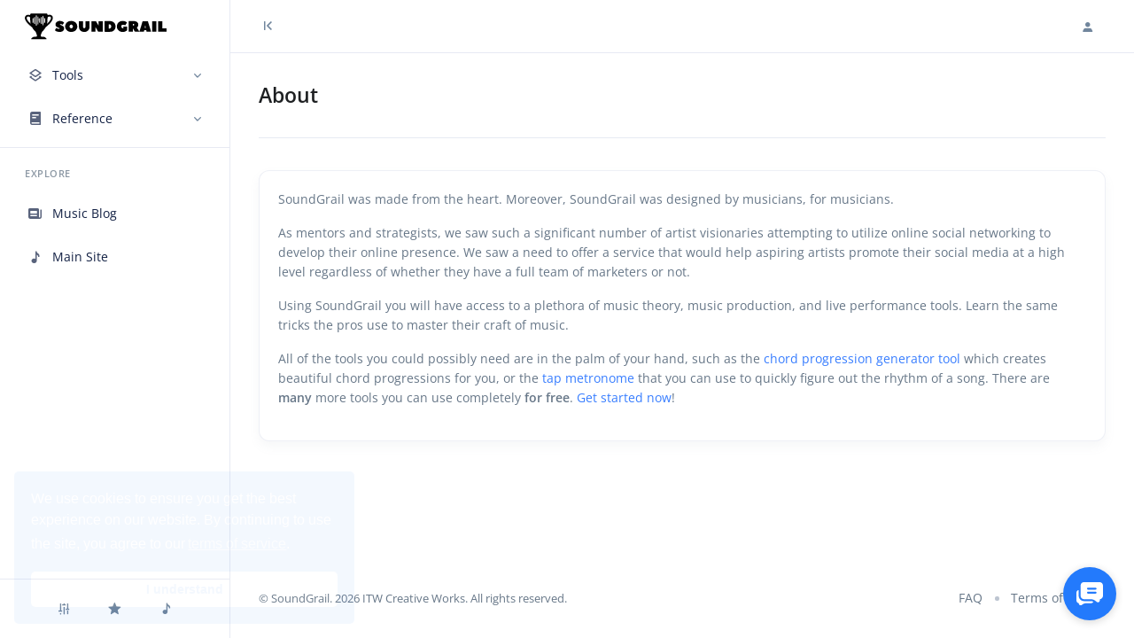

--- FILE ---
content_type: text/html; charset=utf-8
request_url: https://app.soundgrail.com/about
body_size: 21067
content:
<!DOCTYPE html>
<html lang="en" class=" "  >
  <head>
    <!-- Head -->


<!-- Prefetch -->


<link rel="dns-prefetch" href="https://cdn.jsdelivr.net">
<link rel="dns-prefetch" href="https://cdnjs.cloudflare.com">

<!-- Meta -->
<meta charset="utf-8">
<meta http-equiv="Content-Type" content="text/html; charset=utf-8">
<meta http-equiv="X-UA-Compatible" content="IE=edge,chrome=1">

  <!-- <meta name="viewport" content="width=device-width, initial-scale=1, shrink-to-fit=no, minimum-scale=1, maximum-scale=5"> --> <!-- DISABLED 4/8/23 to prevent auto-zooming on text fields -->
  <meta name="viewport" content="width=device-width, initial-scale=1.0, maximum-scale=1.0, user-scalable=0, shrink-to-fit=no">

<meta name="HandheldFriendly" content="True">
<meta name="MobileOptimized" content="320">
<meta name="generator" content="Ultimate Jekyll">

<!-- Referrer -->
<meta name="referrer" content="strict-origin-when-cross-origin">

<!-- Canonical -->
<link rel="canonical" href="https://app.soundgrail.com/about">

<!-- Robots -->

<!-- Keywords --><!-- Manifest.json -->
<link rel="manifest" href="https://app.soundgrail.com/manifest.json">

<!-- Title --><title>About the App - SoundGrail</title>
<meta name="twitter:title" content="About the App - SoundGrail">
<meta property="og:title" content="About the App - SoundGrail">

<!-- Description --><meta name="description" content="SoundGrail is a free app for pianists, guitarists and DJs. You can learn chords, scales, key signatures, and more. Play guitar, piano and DJ like a pro!">
<meta name="twitter:description" content="SoundGrail is a free app for pianists, guitarists and DJs. You can learn chords, scales, key signatures, and more. Play guitar, piano and DJ like a pro!">
<meta property="og:description" content="SoundGrail is a free app for pianists, guitarists and DJs. You can learn chords, scales, key signatures, and more. Play guitar, piano and DJ like a pro!">

<!-- Image --><meta name="twitter:image" content="https://cdn.itwcreativeworks.com/assets/soundgrail/images/socials/soundgrail-brandmark-square-black-1024x1024.png">
<meta property="og:image" content="https://cdn.itwcreativeworks.com/assets/soundgrail/images/socials/soundgrail-brandmark-square-black-1024x1024.png">

<!-- OG: Twitter -->
<meta name="twitter:card" content="summary">
<meta name="twitter:site" content="@">
<meta name="twitter:widgets:theme" content="light">

<!-- OG: Facebook / Open Graph -->
<meta property="og:url" content="https://app.soundgrail.com/about"><meta property="og:type" content="website">

<!-- Main Feed -->
<link href="https://app.soundgrail.com/feeds/posts.xml" type="application/atom+xml" rel="alternate" title="SoundGrail Feed">

<!-- Language Tags -->
<link rel="alternate" href="https://app.soundgrail.com/about" hreflang="x-default">
<link rel="alternate" href="https://app.soundgrail.com/about" hreflang="en">
<!-- <link rel="alternate" href="https://app.soundgrail.com/es//about" hreflang="es"> -->

<!-- Performance Metrics -->


<!-- Configuration -->
<script type="b0858652faee22d6cb68893d-text/javascript">
  

  var Configuration = {
    page: {
      code: 'About',
      type: 'general',
      breadcrumb: 'About',
      settings: {}
    },
    global: {
      app: 'soundgrail',
      version: '1.0.0',
      url: 'https://app.soundgrail.com',
      buildTime: '1767234018',
      cacheBreaker: '1767234018',
      settings:  { libraries: { firebase_app: { enabled: true, config: { apiKey: 'AIzaSyCeZVDmipvFDY1qutqEmjnfUlgtEXBArxA', authDomain: 'soundgrail.com', databaseURL: 'https://soundgrail-app.firebaseio.com', projectId: 'soundgrail-app', storageBucket: 'soundgrail-app.appspot.com', messagingSenderId: '1032985509697', appId: '1:1032985509697:web:16f02ddd81668a40d6abc0', measurementId: 'G-KLR72YTMMR', }, }, firebase_appCheck: { enabled: false, config: { siteKey: '6LdnLTsoAAAAAJiSXHImNTOFu3ajKalOhwMqDM9q', }, }, cookieconsent: { enabled: true, config: { palette: { popup: { background: '#237afc', text: '#fff', }, button: { background: '#fff', text: '#237afc', }, }, }, }, chatsy: { enabled: true, config: { accountId: 'EhwPlapN7oUeqpNIqVo7UUnHGo32', chatId: 'DzSAyUwqXesDR5', settings: { openChatButton: { background: '#237afc', text: '#fff', }, }, }, }, sentry: { enabled: true, config: { dsn: 'https://573aa7f740844b31bd79f273213da9de@o192327.ingest.us.sentry.io/1335023', release: 'soundgrail-website-app', replaysSessionSampleRate: 0.01, replaysOnErrorSampleRate: 0.01, }, }, }, exitPopup: { enabled: true, config: { timeout: 1000 * 60 * 60 * 4, handler: null, title: 'Special Offer!', message: 'Get 15% off your purchase of our <strong>Premium plans</strong>. <br><br> Get access to all features and unlimited usage.', okButton: { text: 'Claim 15% Discount', link: '/pricing?utm_source=exit-popup&utm_medium=popup&utm_campaign={pathname}', }, }, }, } ,
      brand: {
        name: 'SoundGrail',
      },
      contact: {
        emailSupport: 'support@soundgrail.com',
        emailBusiness: 'support@soundgrail.com',
      },
      download: {
        windows: '',
        mac: '',
        linuxDebian: '',
        linuxSnap: '',
        ios: '',
        android: '',
      },
      extension: {
        chrome: '',
        firefox: '',
        opera: '',
        safari: '',
        edge: '',
      },
      tracking: {
        googleAnalytics: 'G-SRMZNL6S7D',
        facebookPixel: '334408960631005',
        tikTokPixel: 'CJOQKURC77U2Q32C9KD0',
      },
      validRedirectHosts: ['itwcreativeworks.com'],
    }
  };
</script>

<!-- Favicon --><link rel="apple-touch-icon" sizes="180x180" href="https://cdn.itwcreativeworks.com/assets/soundgrail/images/favicon/apple-touch-icon.png?cb=1767234018">
<link rel="icon" type="image/png" sizes="32x32" href="https://cdn.itwcreativeworks.com/assets/soundgrail/images/favicon/favicon-32x32.png?cb=1767234018">
<link rel="icon" type="image/png" sizes="16x16" href="https://cdn.itwcreativeworks.com/assets/soundgrail/images/favicon/favicon-16x16.png?cb=1767234018">
<link rel="mask-icon" href="https://cdn.itwcreativeworks.com/assets/soundgrail/images/favicon/safari-pinned-tab.svg" color="#5bbad5">
<link rel="shortcut icon" type="image/x-icon" href="https://cdn.itwcreativeworks.com/assets/soundgrail/images/favicon/favicon.ico?cb=1767234018">
<meta name="msapplication-TileColor" content="#da532c">
<meta name="msapplication-config" content="https://cdn.itwcreativeworks.com/assets/soundgrail/images/favicon/browserconfig.xml?cb=1767234018">
<meta name="theme-color" content="#ffffff">

<!-- CSS - Defaults-->
<style type="text/css" media="screen">
  
  
  /*! defaults.css v1.0.0 | MIT License | ITW Creative Works */
@font-face {
  font-display: auto;
}

/* Test if the sheet is loading */
/* .test-red {
  color: red;
  background-color: red;
} */

/* Properly hide things */
.hidden, [hidden] {
  display: none;
}

/* Pointer events - can help fix bubbling issues for click listeners */
.pointer-none {
  pointer-events: none;
}

/* API styles */
.auth-signin-provider-btn * {
  pointer-events: none;
}

article, aside, details, figcaption, figure,
footer, header, hgroup, menu, nav, section {
  display: block;
}

/* Simple Animations */
.animation-slide-up {
  animation: slide-up 1s ease;
}
@keyframes slide-up {
  0% {
    opacity: 0;
    transform: translateY(20px);
  }
  100% {
    opacity: 1;
    transform: translateY(0);
  }
}

.animation-fade-in {
  animation: fade-in 1s ease;
}
@keyframes fade-in {
  from {
    opacity: 0;
  }

  to {
    opacity: 1;
  }
}

.animation-fade-out {
  animation: fade-out 1s ease;
}
@keyframes fade-out {
  from {
    opacity: 1;
  }

  to {
    opacity: 0;
  }
}

.animation-hover-up {
  -webkit-transition: all .3s cubic-bezier(.2,.3,0,1);
  -moz-transition: all .3s cubic-bezier(.2,.3,0,1);
  -ms-transition: all .3s cubic-bezier(.2,.3,0,1);
  -o-transition: all .3s cubic-bezier(.2,.3,0,1);
  transition: all .3s cubic-bezier(.2,.3,0,1);
}
.animation-hover-up:hover {
  -moz-transform: translate(0,-8px);
  -o-transform: translate(0,-8px);
  -ms-transform: translate(0,-8px);
  -webkit-transform: translate(0,-8px);
  transform: translateY(-8px);
}

.animation-hover-zoom {
  -webkit-transition: all .3s cubic-bezier(.2,.3,0,1);
  -moz-transition: all .3s cubic-bezier(.2,.3,0,1);
  -ms-transition: all .3s cubic-bezier(.2,.3,0,1);
  -o-transition: all .3s cubic-bezier(.2,.3,0,1);
  transition: all .3s cubic-bezier(.2,.3,0,1);
}
.animation-hover-zoom:hover {
  -moz-transform: scale(1.05);
  -o-transform: scale(1.05);
  -ms-transform: scale(1.05);
  -webkit-transform: scale(1.05);
  transform: scale(1.05);
}

/* @keyframes opacity {
	0% {
		opacity: 0;
	}

	to {
		opacity: 1;
	}
}

.animation-opacity {
	animation: opacity .25s ease-in-out;
}

@keyframes opacity-long {
	0% {
		opacity: 0;
	}

	90% {
		opacity: 0;
	}

	to {
		opacity: 1;
	}
}

.animation-opacity-long {
	animation: opacity-long 3s ease-in-out;
}

@keyframes opacity-short {
	0% {
		opacity: 0;
	}

	80% {
		opacity: 0;
	}

	to {
		opacity: 1;
	}
}

.animation-opacity-short {
	animation: opacity-short 1.5s ease-in-out;
} */

@keyframes popup {
	0% {
		transform: scale(.93);
		opacity: .8;
	}

	50% {
		transform: scale(1.02);
		opacity: 1;
	}

	to {
		transform: scale(1);
		opacity: 1;
	}
}

.animation-popup {
	animation: popup .25s ease-in-out;
}

@keyframes popup-long {
	0% {
		transform: scale(.93);
		opacity: 0;
	}

	85% {
		transform: scale(.93);
		opacity: 0;
	}

	90% {
		transform: scale(.93);
		opacity: .8;
	}

	95% {
		transform: scale(1.02);
		opacity: 1;
	}

	to {
		transform: scale(1);
		opacity: 1;
	}
}

.animation-popup-long {
	animation: popup-long 3s ease-in-out
}

@keyframes popup-short {
	0% {
		transform: scale(.93);
		opacity: 0;
	}

	75% {
		transform: scale(.93);
		opacity: 0;
	}

	80% {
		transform: scale(.93);
		opacity: .8;
	}

	90% {
		transform: scale(1.02);
		opacity: 1;
	}

	to {
		transform: scale(1);
		opacity: 1;
	}
}

.animation-popup-short {
	animation: popup-short 1.5s ease-in-out;
}

@keyframes pulse {
	50% {
		opacity: .5;
	}
}

.animation-pulse {
	animation: pulse 2s cubic-bezier(.4, 0, .6, 1) infinite;
}

@keyframes shimmer {
	0% {
		background-position: 0 50%;
	}

	50% {
		background-position: 100% 50%;
	}

	to {
		background-position: 0 50%;
	}
}

.animation-shimmer {
	animation: shimmer 3s ease-out infinite alternate;
}

@keyframes flex {
  0% {
    transform: scaleX(1)
  }

  50% {
    transform: scale3d(1.05, 1.05, 1.05)
  }

  to {
    transform: scaleX(1)
  }
}

.animation-flex {
  animation: flex 1s ease-in-out infinite;
}

@keyframes wiggle {
	0%,
	20%,
	80%,
	to {
		transform: rotate(0deg);
	}

	30%,
	60% {
		transform: rotate(-2deg);
	}

	40%,
	70% {
		transform: rotate(2deg);
	}

	45% {
		transform: rotate(-4deg);
	}

	55% {
		transform: rotate(4deg);
	}
}

.animation-wiggle {
	animation: wiggle 1.5s ease-in-out infinite;
}

@keyframes up-down {
  0%, 100% { transform: translateY(0); }
  50% { transform: translateY(-10px); }
}

.animation-up-down {
  animation: up-down 3s ease-in-out infinite;
}

/* Filters */
.filter-white {
  filter: brightness(0) invert(1);
}

.filter-black {
  filter: brightness(0) invert(1) hue-rotate(180deg);
}

/* Buttons */
/* .btn-gradient {
  animation: shimmer 3s ease-out infinite alternate !important;
  border-width: 0 !important;
  border-color: transparent !important;
  background-color: transparent !important;
  background-image: linear-gradient(60deg, #f79533, #f37055, #ef4e7b, #a166ab, #5073b8, #1098ad, #07b39b, #6fba82) !important;
  background-size: 300% 300% !important;
  text-transform: none !important;
  --tw-text-opacity: 1 !important;
  color: rgb(255 255 255/ 1!important) !important;
  --tw-shadow: 0 1px 3px 0 rgba(0,0,0,.1), 0 1px 2px -1px rgba(0,0,0,.1);
  --tw-shadow-colored: 0 1px 3px 0 var(--tw-shadow-color), 0 1px 2px -1px var(--tw-shadow-color);
  box-shadow: var(--tw-ring-offset-shadow, 0 0 #0000), var(--tw-ring-shadow, 0 0 #0000), var(--tw-shadow);
  transition-duration: .1s;
  animation-duration: .1s;
} */

.btn-gradient {
  animation: shimmer 3s ease-out infinite alternate !important;
  border-width: 0 !important;
  border-color: transparent !important;
  background-color: transparent !important;
  background-image: linear-gradient(60deg, #f79533, #f37055, #ef4e7b, #a166ab, #5073b8, #1098ad, #07b39b, #6fba82) !important;
  background-size: 300% 300% !important;
  text-transform: none !important;
  color: rgba(255, 255, 255, 1) !important;
  /* Replacing Tailwind CSS custom properties with a specific box-shadow value */
  box-shadow: 0px 4px 6px -1px rgba(0, 0, 0, 0.1), 0px 2px 4px -1px rgba(0, 0, 0, 0.06) !important;
  transition-duration: 3s !important;
  animation-duration: 3s !important;
}
.btn-gradient:hover {
  opacity: 0.70;
}

.text-gradient {
  background-image: linear-gradient(60deg, #f79533, #f37055, #ef4e7b, #a166ab, #5073b8, #1098ad, #07b39b, #6fba82);
  background-size: 300% 300%;
  -webkit-background-clip: text;
  -webkit-text-fill-color: transparent;
  animation: shimmer 3s ease-out infinite alternate;
}

@keyframes shimmer {
  0% {
    background-position: 0% 50%;
  }
  100% {
    background-position: 100% 50%;
  }
}



  

  .cc-window{opacity:1;transition:opacity 1s ease}.cc-window.cc-invisible{opacity:0}.cc-animate.cc-revoke{transition:transform 1s ease}.cc-animate.cc-revoke.cc-top{transform:translateY(-2em)}.cc-animate.cc-revoke.cc-bottom{transform:translateY(2em)}.cc-animate.cc-revoke.cc-active.cc-bottom,.cc-animate.cc-revoke.cc-active.cc-top,.cc-revoke:hover{transform:translateY(0)}.cc-grower{max-height:0;overflow:hidden;transition:max-height 1s}
.cc-link,.cc-revoke:hover{text-decoration:underline}.cc-revoke,.cc-window{position:fixed;overflow:hidden;box-sizing:border-box;font-family:Helvetica,Calibri,Arial,sans-serif;font-size:16px;line-height:1.5em;display:-ms-flexbox;display:flex;-ms-flex-wrap:nowrap;flex-wrap:nowrap;z-index:9999}.cc-window.cc-static{position:static}.cc-window.cc-floating{padding:2em;max-width:24em;-ms-flex-direction:column;flex-direction:column}.cc-window.cc-banner{padding:1em 1.8em;width:100%;-ms-flex-direction:row;flex-direction:row}.cc-revoke{padding:.5em}.cc-header{font-size:18px;font-weight:700}.cc-btn,.cc-close,.cc-link,.cc-revoke{cursor:pointer}.cc-link{opacity:.8;display:inline-block;padding:.2em}.cc-link:hover{opacity:1}.cc-link:active,.cc-link:visited{color:initial}.cc-btn{display:block;padding:.4em .8em;font-size:.9em;font-weight:700;border-width:2px;border-style:solid;text-align:center;white-space:nowrap}.cc-highlight .cc-btn:first-child{background-color:transparent;border-color:transparent}.cc-highlight .cc-btn:first-child:focus,.cc-highlight .cc-btn:first-child:hover{background-color:transparent;text-decoration:underline}.cc-close{display:block;position:absolute;top:.5em;right:.5em;font-size:1.6em;opacity:.9;line-height:.75}.cc-close:focus,.cc-close:hover{opacity:1}
.cc-revoke.cc-top{top:0;left:3em;border-bottom-left-radius:.5em;border-bottom-right-radius:.5em}.cc-revoke.cc-bottom{bottom:0;left:3em;border-top-left-radius:.5em;border-top-right-radius:.5em}.cc-revoke.cc-left{left:3em;right:unset}.cc-revoke.cc-right{right:3em;left:unset}.cc-top{top:1em}.cc-left{left:1em}.cc-right{right:1em}.cc-bottom{bottom:1em}.cc-floating>.cc-link{margin-bottom:1em}.cc-floating .cc-message{display:block;margin-bottom:1em}.cc-window.cc-floating .cc-compliance{-ms-flex:1 0 auto;flex:1 0 auto}.cc-window.cc-banner{-ms-flex-align:center;align-items:center}.cc-banner.cc-top{left:0;right:0;top:0}.cc-banner.cc-bottom{left:0;right:0;bottom:0}.cc-banner .cc-message{display:block;-ms-flex:1 1 auto;flex:1 1 auto;max-width:100%;margin-right:1em}.cc-compliance{display:-ms-flexbox;display:flex;-ms-flex-align:center;align-items:center;-ms-flex-line-pack:justify;align-content:space-between}.cc-floating .cc-compliance>.cc-btn{-ms-flex:1;flex:1}.cc-btn+.cc-btn{margin-left:.5em}
@media print{.cc-revoke,.cc-window{display:none}}@media screen and (max-width:900px){.cc-btn{white-space:normal}}@media screen and (max-width:414px) and (orientation:portrait),screen and (max-width:736px) and (orientation:landscape){.cc-window.cc-top{top:0}.cc-window.cc-bottom{bottom:0}.cc-window.cc-banner,.cc-window.cc-floating,.cc-window.cc-left,.cc-window.cc-right{left:0;right:0}.cc-window.cc-banner{-ms-flex-direction:column;flex-direction:column}.cc-window.cc-banner .cc-compliance{-ms-flex:1 1 auto;flex:1 1 auto}.cc-window.cc-floating{max-width:none}.cc-window .cc-message{margin-bottom:1em}.cc-window.cc-banner{-ms-flex-align:unset;align-items:unset}.cc-window.cc-banner .cc-message{margin-right:0}}
.cc-floating.cc-theme-classic{padding:1.2em;border-radius:5px}.cc-floating.cc-type-info.cc-theme-classic .cc-compliance{text-align:center;display:inline;-ms-flex:none;flex:none}.cc-theme-classic .cc-btn{border-radius:5px}.cc-theme-classic .cc-btn:last-child{min-width:140px}.cc-floating.cc-type-info.cc-theme-classic .cc-btn{display:inline-block}
.cc-theme-edgeless.cc-window{padding:0}.cc-floating.cc-theme-edgeless .cc-message{margin:2em 2em 1.5em}.cc-banner.cc-theme-edgeless .cc-btn{margin:0;padding:.8em 1.8em;height:100%}.cc-banner.cc-theme-edgeless .cc-message{margin-left:1em}.cc-floating.cc-theme-edgeless .cc-btn+.cc-btn{margin-left:0}

</style>

<!-- CSS - Social Share Kit Style -->


<!-- App - Head Content (pre-bundle) -->
  <!-- App Head Content (pre-bundle) -->


<!-- CSS - Bundle-->


<!-- HTML5 Shiv -->
  <!--[if lt IE 9]>
  	<script src="https://cdnjs.cloudflare.com/ajax/libs/html5shiv/3.7.3/html5shiv.min.js"></script>
  <![endif]-->


<!-- Initialize Manager -->
<script type="b0858652faee22d6cb68893d-text/javascript">
  // Performance
  try {
    window.performance.mark('manager_start');
  } catch (e) {}

  function Manager$() {
    this.properties = {};
  };

  Manager$.prototype.ready = function(fn, options) {
    options = options || {};

    setTimeout(function () {
      Manager.ready(fn, options);
    }, options.interval || 100);
  }

  Manager$.prototype.auth = function() {
    return {
      ready: function (fn, options) {
        options = options || {};

        setTimeout(function () {
          Manager.auth().ready(fn, options);
        }, options.interval || 100);

      }
    }
  }

  // Initialize globals
  var Manager = new Manager$();
  // var firebase;
  var Libraries = {
    // app: undefined,
    // lazysizes: undefined,
    // cookieconsent: undefined,
  };

</script>

<!-- Add DEV click -->

<!-- Master - Styles -->
<style media="screen">
  /* Alert box */
  .master-alert {
    padding: 20px;
    color: white;
    left: 0;
    /* 100 because modals are 101 and we want these below the modals */
    /* z-index: 100; */
    /* 1060 because some headers (like studymonkey) are set high */
    z-index: 1060;
    width: 100%;
  }

  .master-alert-top {
    top: 0;
  }

  .master-alert-bottom {
    bottom: 0;
  }

  .master-alert-fixed {
    position: fixed;
  }

  .master-alert-block {
  }

  .master-alert a {
    color: white;
    text-decoration: underline;
  }
  .master-alert a:hover {
    color: black;
  }

  .master-alert-close {
    margin-left: 15px;
    color: white;
    font-weight: bold;
    float: right;
    font-size: 22px;
    line-height: 20px;
    cursor: pointer;
    transition: 0.3s;
  }

  .master-alert-close:hover {
    color: black;
  }

  .master-alert-outdated {
    background-color: #f44336;
  }

  .master-alert-suspended {
    background-color: #f44336;
  }

  .master-alert-sale {
    background-color: #0d6efd;
  }

  /* Chat box opener */
  #prechat-btn {
    position: fixed;
    background: #237AFC;
    color: #fff;
    width: 60px;
    height: 60px;
    text-align: center;
    line-height: 1;
    border-radius: 50%;
    right: 20px;
    bottom: 20px;
    transition: background 0.5s;
    z-index: 11;
    box-shadow: rgba(0, 0, 0, 0.16) 0px 2px 10px 0px;
  }

  #prechat-btn svg {
    color: #fff;
    width: 50%;
    opacity: 1.0;
    pointer-events: none;
  }
  #prechat-btn {
    transition: transform 167ms cubic-bezier(0.33, 0, 0, 1) 0s;
    transform-origin: center center;
  }

  #prechat-btn:hover {
    transition: transform 250ms cubic-bezier(0.33, 0, 0, 1) 0s;
    transform: scale(1.1);
  }

  #prechat-btn:active {
    transform: scale(0.85);
    transition: transform 134ms cubic-bezier(0.45, 0, 0.2, 1) 0s;
  }

  @media (max-width: 768px) {
    #prechat-btn {
      bottom: 15px;
    }
  }
</style>

<!-- Style - IE 9 and Below Only -->
<!--[if lte IE 9]>
<link rel="stylesheet" type="text/css" href="/assets/css/master/lte-ie9.css?cb=1767234018">
<![endif]-->

<!-- Style - Scripts are Disabled -->
<noscript>
  <style media="screen">
    .master-alert-outdated {
      display: block !important;
    }
  </style>
</noscript>

<!-- Alerts -->
<!-- Master - Outdated Alert Box -->
<div
  class="master-alert master-alert-top master-alert-fixed master-alert-outdated bg-danger animation-fade-in"
  role="alert" aria-live="polite" aria-label="Outdated browser"
  hidden>
  <span class="master-alert-close">&times;</span>
  <div>
    <i class="fa-solid fa-warning fa-bounce me-2"></i>
    You are using an outdated browser that our site <strong>DOES NOT</strong> support. Please <a href="https://www.google.com/chrome" rel="nofollow" target="_blank">click here</a> to update your browser.
  </div>
</div>
<div
  class="master-alert master-alert-top master-alert-fixed master-alert-suspended bg-danger animation-fade-in"
  role="alert" aria-live="polite" aria-label="Payment method issue"
  hidden>
  <span class="master-alert-close">&times;</span>
  <div>
    <i class="fa-solid fa-warning fa-bounce me-2"></i>
    There is a <strong>problem with your payment method</strong>. To continue using <strong>SoundGrail</strong>, please <a href="https://app.soundgrail.com/account#billing" target="_blank">update your payment method</a>.
  </div>
</div>
<div
  class="master-alert master-alert-top master-alert-fixed master-alert-sale bg-primary animation-fade-in"
  role="alert" aria-live="polite" aria-label="Flash sale"
  hidden>
  <span class="master-alert-close">&times;</span>
  <div>
    <i class="fa-solid fa-stopwatch fa-beat me-2"></i>
    <strong>FLASH SALE!</strong>
    Save <strong>15%</strong> at checkout—today only! <a href="https://app.soundgrail.com/pricing" target="_blank">Claim discount</a>.
  </div>
</div>

<!-- App - Head Content -->


<!-- Page - Injected head -->
 <style type="text/css">@font-face {font-family:Open Sans;font-style:normal;font-weight:400;src:url(/cf-fonts/v/open-sans/5.0.20/latin-ext/wght/normal.woff2);unicode-range:U+0100-02AF,U+0304,U+0308,U+0329,U+1E00-1E9F,U+1EF2-1EFF,U+2020,U+20A0-20AB,U+20AD-20CF,U+2113,U+2C60-2C7F,U+A720-A7FF;font-display:swap;}@font-face {font-family:Open Sans;font-style:normal;font-weight:400;src:url(/cf-fonts/v/open-sans/5.0.20/greek-ext/wght/normal.woff2);unicode-range:U+1F00-1FFF;font-display:swap;}@font-face {font-family:Open Sans;font-style:normal;font-weight:400;src:url(/cf-fonts/v/open-sans/5.0.20/vietnamese/wght/normal.woff2);unicode-range:U+0102-0103,U+0110-0111,U+0128-0129,U+0168-0169,U+01A0-01A1,U+01AF-01B0,U+0300-0301,U+0303-0304,U+0308-0309,U+0323,U+0329,U+1EA0-1EF9,U+20AB;font-display:swap;}@font-face {font-family:Open Sans;font-style:normal;font-weight:400;src:url(/cf-fonts/v/open-sans/5.0.20/hebrew/wght/normal.woff2);unicode-range:U+0590-05FF,U+200C-2010,U+20AA,U+25CC,U+FB1D-FB4F;font-display:swap;}@font-face {font-family:Open Sans;font-style:normal;font-weight:400;src:url(/cf-fonts/v/open-sans/5.0.20/cyrillic/wght/normal.woff2);unicode-range:U+0301,U+0400-045F,U+0490-0491,U+04B0-04B1,U+2116;font-display:swap;}@font-face {font-family:Open Sans;font-style:normal;font-weight:400;src:url(/cf-fonts/v/open-sans/5.0.20/greek/wght/normal.woff2);unicode-range:U+0370-03FF;font-display:swap;}@font-face {font-family:Open Sans;font-style:normal;font-weight:400;src:url(/cf-fonts/v/open-sans/5.0.20/cyrillic-ext/wght/normal.woff2);unicode-range:U+0460-052F,U+1C80-1C88,U+20B4,U+2DE0-2DFF,U+A640-A69F,U+FE2E-FE2F;font-display:swap;}@font-face {font-family:Open Sans;font-style:normal;font-weight:400;src:url(/cf-fonts/v/open-sans/5.0.20/latin/wght/normal.woff2);unicode-range:U+0000-00FF,U+0131,U+0152-0153,U+02BB-02BC,U+02C6,U+02DA,U+02DC,U+0304,U+0308,U+0329,U+2000-206F,U+2074,U+20AC,U+2122,U+2191,U+2193,U+2212,U+2215,U+FEFF,U+FFFD;font-display:swap;}@font-face {font-family:Open Sans;font-style:normal;font-weight:600;src:url(/cf-fonts/v/open-sans/5.0.20/hebrew/wght/normal.woff2);unicode-range:U+0590-05FF,U+200C-2010,U+20AA,U+25CC,U+FB1D-FB4F;font-display:swap;}@font-face {font-family:Open Sans;font-style:normal;font-weight:600;src:url(/cf-fonts/v/open-sans/5.0.20/cyrillic-ext/wght/normal.woff2);unicode-range:U+0460-052F,U+1C80-1C88,U+20B4,U+2DE0-2DFF,U+A640-A69F,U+FE2E-FE2F;font-display:swap;}@font-face {font-family:Open Sans;font-style:normal;font-weight:600;src:url(/cf-fonts/v/open-sans/5.0.20/cyrillic/wght/normal.woff2);unicode-range:U+0301,U+0400-045F,U+0490-0491,U+04B0-04B1,U+2116;font-display:swap;}@font-face {font-family:Open Sans;font-style:normal;font-weight:600;src:url(/cf-fonts/v/open-sans/5.0.20/latin-ext/wght/normal.woff2);unicode-range:U+0100-02AF,U+0304,U+0308,U+0329,U+1E00-1E9F,U+1EF2-1EFF,U+2020,U+20A0-20AB,U+20AD-20CF,U+2113,U+2C60-2C7F,U+A720-A7FF;font-display:swap;}@font-face {font-family:Open Sans;font-style:normal;font-weight:600;src:url(/cf-fonts/v/open-sans/5.0.20/vietnamese/wght/normal.woff2);unicode-range:U+0102-0103,U+0110-0111,U+0128-0129,U+0168-0169,U+01A0-01A1,U+01AF-01B0,U+0300-0301,U+0303-0304,U+0308-0309,U+0323,U+0329,U+1EA0-1EF9,U+20AB;font-display:swap;}@font-face {font-family:Open Sans;font-style:normal;font-weight:600;src:url(/cf-fonts/v/open-sans/5.0.20/greek/wght/normal.woff2);unicode-range:U+0370-03FF;font-display:swap;}@font-face {font-family:Open Sans;font-style:normal;font-weight:600;src:url(/cf-fonts/v/open-sans/5.0.20/greek-ext/wght/normal.woff2);unicode-range:U+1F00-1FFF;font-display:swap;}@font-face {font-family:Open Sans;font-style:normal;font-weight:600;src:url(/cf-fonts/v/open-sans/5.0.20/latin/wght/normal.woff2);unicode-range:U+0000-00FF,U+0131,U+0152-0153,U+02BB-02BC,U+02C6,U+02DA,U+02DC,U+0304,U+0308,U+0329,U+2000-206F,U+2074,U+20AC,U+2122,U+2191,U+2193,U+2212,U+2215,U+FEFF,U+FFFD;font-display:swap;}</style>
<link rel="stylesheet" href="/assets/app/vendor/icon-set/style.css"> <link rel="stylesheet" href="/assets/app/vendor/select2/dist/css/select2.min.css"> <link rel="stylesheet" href="/assets/app/vendor/chart.js/dist/Chart.min.css"> <link rel="stylesheet" href="/assets/app/vendor/daterangepicker/daterangepicker.css">

<!-- CSS Front Template --> <link rel="stylesheet" href="/assets/css/theme/app.css"> <style media="screen"> .short-table-data { white-space: nowrap; overflow: hidden; text-overflow: ellipsis; max-width: 200px; } .navbar-brand-logo { width: 100%; /* min-width: unset; max-width: unset; */ min-width: unset; max-width: 10rem; } #invisible_layer{ position: absolute; background-color:trasparent; /* width: 500px; height:300px; */ } </style> 

</head>

  <body class="has-navbar-vertical-aside navbar-vertical-aside-show-lg footer-offset "  >

    <!-- Header -->
    

    <!-- Content -->
        <script src="/assets/app/vendor/hs-navbar-vertical-aside/hs-navbar-vertical-aside-mini-cache.js" type="b0858652faee22d6cb68893d-text/javascript"></script>


  <!-- Search Form -->
  <div id="searchDropdown" class="hs-unfold-content dropdown-unfold search-fullwidth d-md-none">
    <form class="input-group input-group-merge input-group-borderless">
      <div class="input-group-prepend">
        <div class="input-group-text">
          <i class="tio-search"></i>
        </div>
      </div>

      <input class="form-control rounded-0" type="search" placeholder="Search in front" aria-label="Search in front">

      <div class="input-group-append">
        <div class="input-group-text">
          <div class="hs-unfold">
            <a class="js-hs-unfold-invoker" href="javascript:;"
               data-hs-unfold-options='{
                 "target": "#searchDropdown",
                 "type": "css-animation",
                 "animationIn": "fadeIn",
                 "hasOverlay": "rgba(46, 52, 81, 0.1)",
                 "closeBreakpoint": "md"
               }'>
              <i class="tio-clear tio-lg"></i>
            </a>
          </div>
        </div>
      </div>
    </form>
  </div>
  <!-- End Search Form -->

  <!-- ========== HEADER ========== -->

    <header id="header" class="navbar navbar-expand-lg navbar-fixed navbar-height navbar-flush navbar-container navbar-bordered">
      <div class="navbar-nav-wrap">
        <div class="navbar-brand-wrapper">
          <!-- Logo -->
          <a class="navbar-brand" href="https://app.soundgrail.com" aria-label="SoundGrail">
            <img class="navbar-brand-logo" src="https://cdn.itwcreativeworks.com/assets/soundgrail/images/logo/soundgrail-combomark-black-x.svg" alt="SoundGrail Logo">
            <img class="navbar-brand-logo-mini" src="https://cdn.itwcreativeworks.com/assets/soundgrail/images/logo/soundgrail-brandmark-black-x.svg" alt="SoundGrail Logo">
          </a>
          <!-- End Logo -->
        </div>

        <div class="navbar-nav-wrap-content-left">
          <!-- Navbar Vertical Toggle -->
          <button type="button" class="js-navbar-vertical-aside-toggle-invoker close mr-3">
            <i class="tio-first-page navbar-vertical-aside-toggle-short-align" data-toggle="tooltip" data-placement="right" title="Collapse"></i>
            <i class="tio-last-page navbar-vertical-aside-toggle-full-align" data-template='<div class="tooltip d-none d-sm-block" role="tooltip"><div class="arrow"></div><div class="tooltip-inner"></div></div>' data-toggle="tooltip" data-placement="right" title="Expand"></i>
          </button>
          <!-- End Navbar Vertical Toggle -->

          <!-- Search Form -->
          <!-- <div class="d-none d-md-block"> -->
          <div class="" hidden>
            <form class="position-relative">
              <!-- Input Group -->
              <div class="input-group input-group-merge input-group-borderless input-group-hover-light navbar-input-group">
                <div class="input-group-prepend">
                  <div class="input-group-text">
                    <i class="tio-search"></i>
                  </div>
                </div>
                <input type="search" class="js-form-search form-control" placeholder="Search in front" aria-label="Search in front"
                       data-hs-form-search-options='{
                         "clearIcon": "#clearSearchResultsIcon",
                         "dropMenuElement": "#searchDropdownMenu",
                         "dropMenuOffset": 20,
                         "toggleIconOnFocus": true,
                         "activeClass": "focus"
                       }'>
                <a class="input-group-append" href="javascript:;">
                  <span class="input-group-text">
                    <i id="clearSearchResultsIcon" class="tio-clear" style="display: none;"></i>
                  </span>
                </a>
              </div>
              <!-- End Input Group -->

              <!-- Card Search Content -->
              <!-- <div id="searchDropdownMenu" class="hs-form-search-menu-content card dropdown-menu dropdown-card overflow-hidden">
                <div class="card-body-height py-3">
                  <small class="dropdown-header mb-n2">Recent searches</small>

                  <div class="dropdown-item bg-transparent text-wrap my-2">
                    <span class="h4 mr-1">
                      <a class="btn btn-xs btn-soft-dark btn-pill" href="./index.html">
                        Gulp <i class="tio-search ml-1"></i>
                      </a>
                    </span>
                    <span class="h4">
                      <a class="btn btn-xs btn-soft-dark btn-pill" href="./index.html">
                        Notification panel <i class="tio-search ml-1"></i>
                      </a>
                    </span>
                  </div>

                  <div class="dropdown-divider my-3"></div>

                  <small class="dropdown-header mb-n2">Tutorials</small>

                  <a class="dropdown-item my-2" href="./index.html">
                    <div class="media align-items-center">
                      <span class="icon icon-xs icon-soft-dark icon-circle mr-2">
                        <i class="tio-tune"></i>
                      </span>

                      <div class="media-body text-truncate">
                        <span>How to set up Gulp?</span>
                      </div>
                    </div>
                  </a>

                  <a class="dropdown-item my-2" href="./index.html">
                    <div class="media align-items-center">
                      <span class="icon icon-xs icon-soft-dark icon-circle mr-2">
                        <i class="tio-paint-bucket"></i>
                      </span>

                      <div class="media-body text-truncate">
                        <span>How to change theme color?</span>
                      </div>
                    </div>
                  </a>

                  <div class="dropdown-divider my-3"></div>

                  <small class="dropdown-header mb-n2">Members</small>

                  <a class="dropdown-item my-2" href="./index.html">
                    <div class="media align-items-center">
                      <img class="avatar avatar-xs avatar-circle mr-2" src="/assets/img/160x160/img10.jpg" alt="Image Description">
                      <div class="media-body text-truncate">
                        <span>Amanda Harvey <i class="tio-verified text-primary" data-toggle="tooltip" data-placement="top" title="Top endorsed"></i></span>
                      </div>
                    </div>
                  </a>

                  <a class="dropdown-item my-2" href="./index.html">
                    <div class="media align-items-center">
                      <img class="avatar avatar-xs avatar-circle mr-2" src="/assets/img/160x160/img3.jpg" alt="Image Description">
                      <div class="media-body text-truncate">
                        <span>David Harrison</span>
                      </div>
                    </div>
                  </a>

                  <a class="dropdown-item my-2" href="./index.html">
                    <div class="media align-items-center">
                      <div class="avatar avatar-xs avatar-soft-info avatar-circle mr-2">
                        <span class="avatar-initials">A</span>
                      </div>
                      <div class="media-body text-truncate">
                        <span>Anne Richard</span>
                      </div>
                    </div>
                  </a>
                </div>

                <a class="card-footer text-center" href="./index.html">
                  See all results
                  <i class="tio-chevron-right"></i>
                </a>
              </div> -->
            </form>
          </div>
        </div>

        <!-- Secondary Content -->
        <div class="navbar-nav-wrap-content-right">
          <!-- Navbar -->
          <ul class="navbar-nav align-items-center flex-row">



            <!-- ========== NAVBAR CONTENTS ========== -->
            <li class="nav-item">
              <!-- Account -->
              <div class="hs-unfold">
                <!-- <a class="js-hs-unfold-invoker navbar-dropdown-account-wrapper" href="javascript:;"
                   data-hs-unfold-options='{
                     "target": "#accountNavbarDropdown",
                     "type": "css-animation"
                   }'>
                  <div class="avatar avatar-sm avatar-circle">
                    <img class="avatar-img" src="/assets/img/160x160/img6.jpg" alt="Image Description">
                    <span class="avatar-status avatar-sm-status avatar-status-success"></span>
                  </div>
                </a> -->
                <a class="js-hs-unfold-invoker btn btn-icon btn-ghost-secondary rounded-circle" href="javascript:;"
                   data-hs-unfold-options='{
                     "target": "#accountNavbarDropdown",
                     "type": "css-animation"
                   }'>
                   <i class="tio-user"></i>
                </a>

                <div id="accountNavbarDropdown" class="hs-unfold-content dropdown-unfold dropdown-menu dropdown-menu-right navbar-dropdown-menu navbar-dropdown-account" style="width: 16rem;">

                  <div class="auth-signedin-true-element" hidden>
                    <div class="dropdown-item-text">
                      <div class="media align-items-center">
                        <div class="avatar avatar-sm avatar-circle mr-2">
                          <!-- <img class="avatar-img" src="/assets/img/160x160/img6.jpg" alt="Image Description"> -->
                          <i class="tio-user"></i>
                        </div>
                        <div class="media-body">
                          <span class="card-title h5">Welcome,</span>
                          <span class="card-text auth-email-element">loading...</span>
                        </div>
                      </div>
                    </div>

                    <div class="dropdown-divider"></div>

                    <a class="dropdown-item" href="https://app.soundgrail.com/account">
                      <span class="pr-2" title="Profile &amp; account">Profile &amp; account</span>
                    </a>

                    <div class="dropdown-divider"></div>

                    <!-- <a class="dropdown-item" href="#">
                      <div class="media align-items-center">
                        <div class="avatar avatar-sm avatar-dark avatar-circle mr-2">
                          <span class="avatar-initials">HS</span>
                        </div>
                        <div class="media-body">
                          <span class="card-title h5">Htmlstream <span class="badge badge-primary badge-pill text-uppercase ml-1">PRO</span></span>
                          <span class="card-text">hs.example.com</span>
                        </div>
                      </div>
                    </a>

                    <div class="dropdown-divider"></div> -->

                    <!-- <a class="dropdown-item" href="#">
                      <span class="pr-2" title="Manage team">Manage team</span>
                    </a>

                    <div class="dropdown-divider"></div> -->

                    <a class="dropdown-item auth-signout-all-btn" href="#">
                      <span class="auth-signout-all-btn pr-2" title="Sign out">Sign out</span>
                    </a>
                  </div>

                  <div class="auth-signedin-false-element" hidden>
                    <a class="dropdown-item" href="https://app.soundgrail.com/signup">
                      <span class="pr-2" title="Sign up &amp; account">Sign up</span>
                    </a>
                    <a class="dropdown-item" href="https://app.soundgrail.com/signin">
                      <span class="pr-2" title="Sign in &amp; account">Sign in</span>
                    </a>
                  </div>

                </div>
              </div>
              <!-- End Account -->
            </li>
            <!-- ========== END NAVBAR CONTENTS ========== -->
          </ul>
          <!-- End Navbar -->
        </div>
        <!-- End Secondary Content -->
      </div>
    </header>





  <!-- ========== END HEADER ========== -->

  <!-- ========== MAIN CONTENT ========== -->
  <!-- Navbar Vertical -->

    <aside class="js-navbar-vertical-aside navbar navbar-vertical-aside navbar-vertical navbar-vertical-fixed navbar-expand-lg navbar-bordered  ">
      <div class="navbar-vertical-container">
        <div class="navbar-vertical-footer-offset">
          <div class="navbar-brand-wrapper justify-content-between">
            <!-- Logo -->


              <a class="navbar-brand" href="https://app.soundgrail.com" aria-label="SoundGrail">
                <img class="navbar-brand-logo" src="https://cdn.itwcreativeworks.com/assets/soundgrail/images/logo/soundgrail-combomark-black-x.svg" alt="SoundGrail Logo">
                <img class="navbar-brand-logo-mini" src="https://cdn.itwcreativeworks.com/assets/soundgrail/images/logo/soundgrail-brandmark-black-x.svg" alt="SoundGrail Logo">
              </a>

            <!-- End Logo -->

            <!-- Navbar Vertical Toggle -->
            <button type="button" class="js-navbar-vertical-aside-toggle-invoker navbar-vertical-aside-toggle btn btn-icon btn-xs btn-ghost-dark">
              <i class="tio-clear tio-lg"></i>
            </button>
            <!-- End Navbar Vertical Toggle -->
          </div>

          <!-- Content -->
          <div class="navbar-vertical-content">
            <ul class="navbar-nav navbar-nav-lg nav-tabs">

              <!-- <li class="nav-item">
                <small class="nav-subtitle" title="Layouts">Layouts</small>
                <small class="tio-more-horizontal nav-subtitle-replacer"></small>
              </li> -->

              <!-- <li class="nav-item ">
                <a class="js-nav-tooltip-link nav-link " href="https://app.soundgrail.com" title="Home" data-placement="left">
                  <i class="tio-home-vs-1-outlined nav-icon"></i>
                  <span class="navbar-vertical-aside-mini-mode-hidden-elements text-truncate">Home</span>
                </a>
              </li> -->

              <!-- Dashboards -->
              <!-- <li class="navbar-vertical-aside-has-menu show">
                <a class="js-navbar-vertical-aside-menu-link nav-link nav-link-toggle active" href="javascript:;" title="Dashboards">
                  <i class="tio-home-vs-1-outlined nav-icon"></i>
                  <span class="navbar-vertical-aside-mini-mode-hidden-elements text-truncate">Dashboards</span>
                </a>

                <ul class="js-navbar-vertical-aside-submenu nav nav-sub">
                  <li class="nav-item">
                    <a class="nav-link active" href="./index.html" title="Default">
                      <span class="tio-circle nav-indicator-icon"></span>
                      <span class="text-truncate">Default</span>
                    </a>
                  </li>
                  <li class="nav-item">
                    <a class="nav-link " href="./dashboard-alternative.html" title="Alternative">
                      <span class="tio-circle nav-indicator-icon"></span>
                      <span class="text-truncate">Alternative</span>
                    </a>
                  </li>
                </ul>
              </li> -->
              <!-- End Dashboards -->

              <!-- <li class="nav-item">
                <small class="nav-subtitle" title="Explore">Explore</small>
              </li> -->

              <li class="navbar-vertical-aside-has-menu ">
                <a class="js-navbar-vertical-aside-menu-link nav-link nav-link-toggle " href="javascript:;" title="Tools">
                  <i class="tio-layers-outlined nav-icon"></i>
                  <span class="navbar-vertical-aside-mini-mode-hidden-elements">Tools</span>
                </a>

                <ul class="js-navbar-vertical-aside-submenu nav nav-sub">
                  <li class="nav-item">
                    <a class="nav-link " href="https://app.soundgrail.com/reverse-chord-finder" title="Reverse Chord Finder">
                      <span class="tio-circle nav-indicator-icon"></span>
                      <span class="text-wrap">Chord & Interval Finder</span>
                    </a>
                  </li>

                  <li class="nav-item">
                    <a class="nav-link " href="https://app.soundgrail.com/chord-progression-generator" title="Chord Progression Generator">
                      <span class="tio-circle nav-indicator-icon"></span>
                      <span class="text-wrap">Chord Progression Generator</span>
                    </a>
                  </li>

                  <li class="nav-item">
                    <a class="nav-link " href="https://app.soundgrail.com/metronome" title="Metronome">
                      <span class="tio-circle nav-indicator-icon"></span>
                      <span class="text-wrap">Metronome</span>
                    </a>
                  </li>

                  <li class="nav-item">
                    <a class="nav-link " href="https://app.soundgrail.com/guitar-tuner" title="Guitar Tuner">
                      <span class="tio-circle nav-indicator-icon"></span>
                      <span class="text-wrap">Guitar Tuner</span>
                    </a>
                  </li>

                  <li class="nav-item">
                    <a class="nav-link " href="https://app.soundgrail.com/arpeggio-generator" title="Arpeggio Generator">
                      <span class="tio-circle nav-indicator-icon"></span>
                      <span class="text-wrap">Arpeggio Generator</span>
                    </a>
                  </li>

                  <li class="nav-item">
                    <a class="nav-link " href="https://app.soundgrail.com/melody-generator" title="Melody Generator">
                      <span class="tio-circle nav-indicator-icon"></span>
                      <span class="text-wrap">Melody Generator</span>
                    </a>
                  </li>

                  <li class="nav-item">
                    <a class="nav-link " href="https://app.soundgrail.com/virtual-piano" title="Virtual Piano">
                      <span class="tio-circle nav-indicator-icon"></span>
                      <span class="text-wrap">Virtual Piano</span>
                    </a>
                  </li>

                  <li class="nav-item">
                    <a class="nav-link " href="https://app.soundgrail.com/audio-music-visualizer" title="Audio Visualizer">
                      <span class="tio-circle nav-indicator-icon"></span>
                      <span class="text-wrap">Audio Visualizer</span>
                    </a>
                  </li>

                  <li class="nav-item">
                    <a class="nav-link " href="https://app.soundgrail.com/delay-calculator" title="Delay Time Calculator">
                      <span class="tio-circle nav-indicator-icon"></span>
                      <span class="text-wrap">Delay Time Calculator</span>
                    </a>
                  </li>

                </ul>
              </li>

              <li class="navbar-vertical-aside-has-menu ">
                <a class="js-navbar-vertical-aside-menu-link nav-link nav-link-toggle " href="javascript:;" title="Reference">
                  <i class="tio-book nav-icon"></i>
                  <span class="navbar-vertical-aside-mini-mode-hidden-elements">Reference</span>
                </a>

                <ul class="js-navbar-vertical-aside-submenu nav nav-sub">
                  <li class="nav-item">
                    <a class="nav-link " href="https://app.soundgrail.com/interactive-chord-chart" title="Chord Chart">
                      <span class="tio-circle nav-indicator-icon"></span>
                      <span class="text-wrap">Chord Chart</span>
                    </a>
                  </li>

                  <li class="nav-item">
                    <a class="nav-link " href="https://app.soundgrail.com/circle-of-fifths" title="Circle of Fifths">
                      <span class="tio-circle nav-indicator-icon"></span>
                      <span class="text-wrap">Circle of Fifths</span>
                    </a>
                  </li>

                </ul>
              </li>

              <li class="nav-item">
                <div class="nav-divider"></div>
              </li>

              <li class="nav-item auth-user-premium-false" hidden>
                <small class="nav-subtitle" title="Premium">Premium</small>
                <!-- <small class="tio-more-horizontal nav-subtitle-replacer"></small> -->
              </li>

              <li class="nav-item auth-user-premium-false" hidden>
                <a class="js-nav-tooltip-link nav-link " href="https://app.soundgrail.com/pricing" title="SoundGrail Premium" data-placement="left">
                  <i class="tio-star nav-icon"></i>
                  <span class="navbar-vertical-aside-mini-mode-hidden-elements">Premium</span>
                </a>
              </li>

              <li class="nav-item auth-user-premium-false" hidden>
                <div class="nav-divider"></div>
              </li>

              <li class="nav-item">
                <small class="nav-subtitle" title="Explore">Explore</small>
                <!-- <small class="tio-more-horizontal nav-subtitle-replacer"></small> -->
              </li>

              <li class="nav-item ">
                <a class="js-nav-tooltip-link nav-link" href="https://music.soundgrail.com" title="Music Blog" data-placement="left">
                  <i class="tio-feed nav-icon"></i>
                  <span class="navbar-vertical-aside-mini-mode-hidden-elements">Music Blog</span>
                </a>
              </li>

              <li class="nav-item ">
                <a class="js-nav-tooltip-link nav-link" href="https://soundgrail.com" title="Main Site" data-placement="left">
                  <i class="tio-music nav-icon"></i>
                  <span class="navbar-vertical-aside-mini-mode-hidden-elements">Main Site</span>
                </a>
              </li>

              <!-- <li class="nav-item">
                <small class="tio-more-horizontal nav-subtitle-replacer"></small>
              </li> -->

              <!-- Front Builder -->
              <!-- <li class="nav-item nav-footer-item ">
                <a class="d-none d-md-flex js-hs-unfold-invoker nav-link nav-link-toggle" href="javascript:;"
                   data-hs-unfold-options='{
                     "target": "#styleSwitcherDropdown",
                     "type": "css-animation",
                     "animationIn": "fadeInRight",
                     "animationOut": "fadeOutRight",
                     "hasOverlay": true,
                     "smartPositionOff": true
                   }'>
                  <i class="tio-tune nav-icon"></i>
                </a>
                <a class="d-flex d-md-none nav-link nav-link-toggle" href="javascript:;">
                  <i class="tio-tune nav-icon"></i>
                </a>
              </li> -->
              <li class="nav-item nav-footer-item">
                <a class="nav-link nav-link-toggle" href="https://app.soundgrail.com/account">
                  <i class="tio-tune nav-icon"></i>
                </a>
              </li>
              <!-- End Front Builder -->

              <!-- Help -->
              <!-- <li class="nav-item nav-footer-item">
                <a class="nav-link nav-link-toggle" href="https://app.soundgrail.com/contact">
                  <i class="tio-support nav-icon"></i>
                </a>
              </li> -->
              <!-- End Help -->

            </ul>
            <div id="soundgrail-ad-sidebar" class="adunit">
              
            </div>
          </div>
          <!-- End Content -->

          <!-- Footer -->
          <div class="navbar-vertical-footer">
            <ul class="navbar-vertical-footer-list">
              <!-- <li class="navbar-vertical-footer-list-item">
                <div class="hs-unfold">
                  <a class="js-hs-unfold-invoker btn btn-icon btn-ghost-secondary rounded-circle" href="javascript:;"
                     data-hs-unfold-options='{
                      "target": "#styleSwitcherDropdown",
                      "type": "css-animation",
                      "animationIn": "fadeInRight",
                      "animationOut": "fadeOutRight",
                      "hasOverlay": true,
                      "smartPositionOff": true
                     }'>
                    <i class="tio-tune"></i>
                  </a>
                </div>
              </li> -->

              <li class="navbar-vertical-footer-list-item">
                <a class="btn btn-icon btn-ghost-secondary rounded-circle" href="https://app.soundgrail.com/account">
                  <i class="tio-tune"></i>
                </a>
              </li>

              <li class="navbar-vertical-footer-list-item">
                <a class="btn btn-icon btn-ghost-secondary rounded-circle" href="https://app.soundgrail.com/pricing">
                  <i class="tio-star"></i>
                </a>
              </li>

              <li class="navbar-vertical-footer-list-item">
                <a class="btn btn-icon btn-ghost-secondary rounded-circle" href="https://soundgrail.com">
                  <i class="tio-music"></i>
                </a>
              </li>
              <!-- <li class="navbar-vertical-footer-list-item">
                <a class="btn btn-icon btn-ghost-secondary rounded-circle" href="https://app.soundgrail.com/discord">
                  <i class="tio-comment-outlined"></i>
                </a>
              </li>

              <li class="navbar-vertical-footer-list-item">
                <a class="btn btn-icon btn-ghost-secondary rounded-circle" href="https://app.soundgrail.com/docs">
                  <i class="tio-book-opened"></i>
                </a>
              </li> -->

            </ul>
          </div>
          <!-- End Footer -->
        </div>
      </div>
    </aside>



  <!-- End Navbar Vertical -->

  <main id="content" role="main" class="main pointer-event">

    <!-- Content -->
    <div class="content container-fluid">
      <!-- Page Header -->
      <div class="page-header">
        <div class="row align-items-center">
          <div class="col-auto mb-2 mb-sm-0">
            <nav aria-label="breadcrumb">
              <ol class="breadcrumb breadcrumb-no-gutter">
                
                

                
                  
                    
              </ol>
            </nav>
            <h1 class="page-header-title" id="main-page-header-title">About</h1>
          </div>

          <div class="col-auto ml-auto">
            
          </div>
        </div>
      </div>
      <!-- End Page Header -->

      <div class="card">
  <div class="card-body">
    <p>SoundGrail was made from the heart. Moreover, SoundGrail was designed by musicians, for musicians.</p>

<p>As mentors and strategists, we saw such a significant number of artist visionaries attempting to utilize online social networking to develop their online presence. We saw a need to offer a service that would help aspiring artists promote their social media at a high level regardless of whether they have a full team of marketers or not.</p>

<p>Using SoundGrail you will have access to a plethora of music theory, music production, and live performance tools. Learn the same tricks the pros use to master their craft of music.</p>

<p>All of the tools you could possibly need are in the palm of your hand, such as the <a href="https://app.soundgrail.com/chord-progression-generator">chord progression generator tool</a> which creates beautiful chord progressions for you, or the <a href="https://app.soundgrail.com/metronome/">tap metronome</a> that you can use to quickly figure out the rhythm of a song. There are <strong>many</strong> more tools you can use completely <strong>for free</strong>. <a href="https://app.soundgrail.com">Get started now</a>!</p>

  </div>
</div>

    </div>

    <!-- Footer -->

      <div class="footer">
        <div class="row justify-content-between align-items-center">
          <div class="col">
            <p class="font-size-sm mb-0">&copy; SoundGrail. <span class="d-none d-sm-inline-block">2026 ITW Creative Works. All rights reserved.</span></p>
          </div>
          <div class="col-auto">
            <div class="d-flex justify-content-end">
              <!-- List Dot -->
              <ul class="list-inline list-separator">
                <li class="list-inline-item">
                  <a class="list-separator-link" href="https://app.soundgrail.com/pricing">FAQ</a>
                </li>

                <li class="list-inline-item">
                  <a class="list-separator-link" href="https://app.soundgrail.com/terms">Terms of Service</a>
                </li>

                <!-- <li class="list-inline-item">
                  <div class="hs-unfold">
                    <a class="js-hs-unfold-invoker btn btn-icon btn-ghost-secondary rounded-circle" href="javascript:;"
                       data-hs-unfold-options='{
                            "target": "#keyboardShortcutsSidebar",
                            "type": "css-animation",
                            "animationIn": "fadeInRight",
                            "animationOut": "fadeOutRight",
                            "hasOverlay": true,
                            "smartPositionOff": true
                           }'>
                      <i class="tio-command-key"></i>
                    </a>
                  </div>
                </li> -->
              </ul>
              <!-- End List Dot -->
            </div>
          </div>
        </div>
      </div>



    <!-- End Footer -->
  </main>
  <!-- ========== END MAIN CONTENT ========== -->

  <!-- ========== SECONDARY CONTENTS ========== -->

  <!-- ========== END SECONDARY CONTENTS ========== -->

  <!-- JS Global Compulsory  -->
  <script src="/assets/app/vendor/jquery/dist/jquery.min.js" type="b0858652faee22d6cb68893d-text/javascript"></script>
  <script src="/assets/app/vendor/jquery-migrate/dist/jquery-migrate.min.js" type="b0858652faee22d6cb68893d-text/javascript"></script>
  <script src="/assets/app/vendor/bootstrap/dist/js/bootstrap.bundle.min.js" type="b0858652faee22d6cb68893d-text/javascript"></script>

  <!-- JS Implementing Plugins -->
  <script src="/assets/app/vendor/hs-navbar-vertical-aside/hs-navbar-vertical-aside.min.js" type="b0858652faee22d6cb68893d-text/javascript"></script>
  <script src="/assets/app/vendor/hs-unfold/dist/hs-unfold.min.js" type="b0858652faee22d6cb68893d-text/javascript"></script>
  <script src="/assets/app/vendor/hs-form-search/dist/hs-form-search.min.js" type="b0858652faee22d6cb68893d-text/javascript"></script>
  <script src="/assets/app/vendor/select2/dist/js/select2.full.min.js" type="b0858652faee22d6cb68893d-text/javascript"></script>
  <script src="/assets/app/vendor/chart.js/dist/Chart.min.js" type="b0858652faee22d6cb68893d-text/javascript"></script>
  <script src="/assets/app/vendor/chart.js.extensions/chartjs-extensions.js" type="b0858652faee22d6cb68893d-text/javascript"></script>
  <script src="/assets/app/vendor/chartjs-plugin-datalabels/dist/chartjs-plugin-datalabels.min.js" type="b0858652faee22d6cb68893d-text/javascript"></script>
  <script src="/assets/app/vendor/daterangepicker/moment.min.js" type="b0858652faee22d6cb68893d-text/javascript"></script>
  <script src="/assets/app/vendor/daterangepicker/daterangepicker.js" type="b0858652faee22d6cb68893d-text/javascript"></script>
  <script src="/assets/app/vendor/datatables/media/js/jquery.dataTables.min.js" type="b0858652faee22d6cb68893d-text/javascript"></script>
  <script src="/assets/app/vendor/datatables.net.extensions/select/select.min.js" type="b0858652faee22d6cb68893d-text/javascript"></script>
  <script src="/assets/app/vendor/clipboard/dist/clipboard.min.js" type="b0858652faee22d6cb68893d-text/javascript"></script>


  <!-- JS Front -->
  <script src="/assets/js/theme/app.min.js" type="b0858652faee22d6cb68893d-text/javascript"></script>

  <!-- JS Plugins Init. -->
  <script type="b0858652faee22d6cb68893d-text/javascript">
    $(document).on('ready', function () {
      // =======================================================


      // BUILDER TOGGLE INVOKER
      // =======================================================
      $('.js-navbar-vertical-aside-toggle-invoker').click(function () {
        $('.js-navbar-vertical-aside-toggle-invoker i').tooltip('hide');
      });




      // INITIALIZATION OF NAVBAR VERTICAL NAVIGATION
      // =======================================================
      var sidebar = $('.js-navbar-vertical-aside').hsSideNav();


      // INITIALIZATION OF TOOLTIP IN NAVBAR VERTICAL MENU
      // =======================================================
      $('.js-nav-tooltip-link').tooltip({ boundary: 'window' })

      $(".js-nav-tooltip-link").on("show.bs.tooltip", function(e) {
        if (!$("body").hasClass("navbar-vertical-aside-mini-mode")) {
          return false;
        }
      });


      // INITIALIZATION OF UNFOLD
      // =======================================================
      $('.js-hs-unfold-invoker').each(function () {
        var unfold = new HSUnfold($(this)).init();
      });


      // INITIALIZATION OF FORM SEARCH
      // =======================================================
      $('.js-form-search').each(function () {
        new HSFormSearch($(this)).init()
      });


      // INITIALIZATION OF SELECT2
      // =======================================================
      $('.js-select2-custom').each(function () {
        var select2 = $.HSCore.components.HSSelect2.init($(this));
      });


      // INITIALIZATION OF CHARTJS
      // =======================================================
      Chart.plugins.unregister(ChartDataLabels);

      $('.js-chart').each(function () {
        $.HSCore.components.HSChartJS.init($(this));
      });

      var updatingChart = $.HSCore.components.HSChartJS.init($('#updatingData'));

      // CALL WHEN TAB IS CLICKED
      // =======================================================
      $('[data-toggle="chart-bar"]').click(function(e) {
        let keyDataset = $(e.currentTarget).attr('data-datasets')

       if (keyDataset === 'lastWeek') {
         updatingChart.data.labels = ["Apr 22", "Apr 23", "Apr 24", "Apr 25", "Apr 26", "Apr 27", "Apr 28", "Apr 29", "Apr 30", "Apr 31"];
         updatingChart.data.datasets = [
           {
             "data": [120, 250, 300, 200, 300, 290, 350, 100, 125, 320],
             "backgroundColor": "#377dff",
             "hoverBackgroundColor": "#377dff",
             "borderColor": "#377dff"
           },
           {
             "data": [250, 130, 322, 144, 129, 300, 260, 120, 260, 245, 110],
             "backgroundColor": "#e7eaf3",
             "borderColor": "#e7eaf3"
           }
         ];
         updatingChart.update();
       } else {
         updatingChart.data.labels = ["May 1", "May 2", "May 3", "May 4", "May 5", "May 6", "May 7", "May 8", "May 9", "May 10"];
         updatingChart.data.datasets = [
           {
             "data": [200, 300, 290, 350, 150, 350, 300, 100, 125, 220],
             "backgroundColor": "#377dff",
             "hoverBackgroundColor": "#377dff",
             "borderColor": "#377dff"
           },
           {
             "data": [150, 230, 382, 204, 169, 290, 300, 100, 300, 225, 120],
             "backgroundColor": "#e7eaf3",
             "borderColor": "#e7eaf3"
           }
         ]
         updatingChart.update();
       }
      })


      // INITIALIZATION OF BUBBLE CHARTJS WITH DATALABELS PLUGIN
      // =======================================================
      $('.js-chart-datalabels').each(function () {
        $.HSCore.components.HSChartJS.init($(this), {
          plugins: [ChartDataLabels],
          options: {
            plugins: {
              datalabels: {
                anchor: function(context) {
                  var value = context.dataset.data[context.dataIndex];
                  return value.r < 20 ? 'end' : 'center';
                },
                align: function(context) {
                  var value = context.dataset.data[context.dataIndex];
                  return value.r < 20 ? 'end' : 'center';
                },
                color: function(context) {
                  var value = context.dataset.data[context.dataIndex];
                  return value.r < 20 ? context.dataset.backgroundColor : context.dataset.color;
                },
                font: function(context) {
                  var value = context.dataset.data[context.dataIndex],
                    fontSize = 25;

                  if (value.r > 50) {
                    fontSize = 35;
                  }

                  if (value.r > 70) {
                    fontSize = 55;
                  }

                  return {
                    weight: 'lighter',
                    size: fontSize
                  };
                },
                offset: 2,
                padding: 0
              }
            }
          },
        });
      });


      // INITIALIZATION OF DATERANGEPICKER
      // =======================================================
      $('.js-daterangepicker').daterangepicker();

      $('.js-daterangepicker-times').daterangepicker({
        timePicker: true,
        startDate: moment().startOf('hour'),
        endDate: moment().startOf('hour').add(32, 'hour'),
        locale: {
          format: 'M/DD hh:mm A'
        }
      });

      var start = moment();
      var end = moment();

      function cb(start, end) {
        $('#js-daterangepicker-predefined .js-daterangepicker-predefined-preview').html(start.format('MMM D') + ' - ' + end.format('MMM D, YYYY'));
      }

      $('#js-daterangepicker-predefined').daterangepicker({
        startDate: start,
        endDate: end,
        ranges: {
          'Today': [moment(), moment()],
          'Yesterday': [moment().subtract(1, 'days'), moment().subtract(1, 'days')],
          'Last 7 Days': [moment().subtract(6, 'days'), moment()],
          'Last 30 Days': [moment().subtract(29, 'days'), moment()],
          'This Month': [moment().startOf('month'), moment().endOf('month')],
          'Last Month': [moment().subtract(1, 'month').startOf('month'), moment().subtract(1, 'month').endOf('month')]
        }
      }, cb);

      cb(start, end);


      // INITIALIZATION OF DATATABLES
      // =======================================================
      // var datatable = $.HSCore.components.HSDatatables.init($('#datatable'), {
      //   select: {
      //     style: 'multi',
      //     selector: 'td:first-child input[type="checkbox"]',
      //     classMap: {
      //       checkAll: '#datatableCheckAll',
      //       counter: '#datatableCounter',
      //       counterInfo: '#datatableCounterInfo'
      //     }
      //   },
      //   language: {
      //     zeroRecords: '<div class="text-center p-4">' +
      //         '<img class="mb-3" src="/assets/svg/illustrations/sorry.svg" alt="Image Description" style="width: 7rem;">' +
      //         '<p class="mb-0">No data to show</p>' +
      //         '</div>'
      //   }
      // });
      //
      // $('.js-datatable-filter').on('change', function() {
      //   var $this = $(this),
      //     elVal = $this.val(),
      //     targetColumnIndex = $this.data('target-column-index');
      //
      //   datatable.column(targetColumnIndex).search(elVal).draw();
      // });
      //
      // $('#datatableSearch').on('mouseup', function (e) {
      //   var $input = $(this),
      //     oldValue = $input.val();
      //
      //   if (oldValue == "") return;
      //
      //   setTimeout(function(){
      //     var newValue = $input.val();
      //
      //     if (newValue == ""){
      //       // Gotcha
      //       datatable.search('').draw();
      //     }
      //   }, 1);
      // });


      // INITIALIZATION OF CLIPBOARD
      // =======================================================
      $('.js-clipboard').each(function() {
        var clipboard = $.HSCore.components.HSClipboard.init(this);
      });
    });
  </script>

  <!-- IE Support -->
  <!-- <script>
    if (/MSIE \d|Trident.*rv:/.test(navigator.userAgent)) document.write('<script src="/assets/vendor/babel-polyfill/polyfill.min.js"><\/script>');
  </script> -->

  <!-- <script type="text/javascript" src="/assets/js/base.js?cb=1767234018" async defer></script> -->

  <script type="b0858652faee22d6cb68893d-text/javascript">
    var allowLeave = true;

    window.onbeforeunload = function(event) {
      if (allowLeave) {
        event.preventDefault();
      } else {
        event.returnValue = 'Blocked';
      }
    };
    function displayGlobalResult(input, message, button) {
      var resultEl = Manager.dom().select('.global-result');
      var buttonEl = Manager.dom().select(button);
      resultEl.removeClass('alert-soft-danger').removeClass('alert-soft-success').removeClass('alert-soft-primary')
      buttonEl.addClass('disabled').setAttribute('disabled', true);

      Manager.log('displayGlobalResult', input, message, button)

      if (input) {
        resultEl.removeAttribute('hidden')
      } else {
        resultEl.setAttribute('hidden', true)
      }

      if (input instanceof Error) {
        resultEl.setInnerHTML((input && input.message ? input.message : input) || 'Unknown error');
        resultEl.addClass('alert-soft-danger');
        buttonEl.removeClass('disabled').removeAttribute('disabled');
      } else if (input === 'waiting' || input === 'loading') {
        resultEl.setInnerHTML('Loading... <div class="spinner-border text-primary" role="status"> </div>')
        resultEl.addClass('alert-soft-primary');
      } else if (input === 'success') {
        resultEl.setInnerHTML('Success!' || message)
        resultEl.addClass('alert-soft-success');
        buttonEl.removeClass('disabled').removeAttribute('disabled');
      }
    }

    function fetchJSON(url, options) {
      options = options || {};
      return new Promise(function(resolve, reject) {
        fetch(url, {
          method: options.method || 'get',
          headers: { 'Content-Type': 'application/json' },
          body: JSON.stringify(options.body),
        })
        .then(function (res) { // This function runs only on success
          if (res.status >= 200 && res.status < 300) {
            res.json()
            .then(function (data) {
              // console.log('Success', data);
              return resolve(data);
            })
          } else {
            return res.text()
            .then(function (data) {
              throw new Error(data || res.statusText || 'Unknown error.')
            })
          }
        })
        .catch(function (e) { // This function runs only on error
          return reject(e);
        })
      });
    }

    function initializeDataTables(options) {
      options = options || {};
      options.el = options.el || null
      options.noDataMessage = options.noDataMessage || null

      var datatable = $.HSCore.components.HSDatatables.init($('#datatable'), {
        select: {
          style: 'multi',
          selector: 'td:first-child input[type="checkbox"]',
          classMap: {
            checkAll: '#datatableCheckAll',
            counter: '#datatableCounter',
            counterInfo: '#datatableCounterInfo'
          }
        },
        language: {
          zeroRecords: '<div class="text-center p-4">' +
              // '<img class="mb-3" src="/assets/svg/illustrations/sorry.svg" alt="Image Description" style="width: 7rem;">' +
              '<p class="mb-0">No data to show</p>' +
              (options.noDataMessage ? options.noDataMessage : '') +
              '</div>'
        }
      });

      $('.js-datatable-filter').on('change', function() {
        var $this = $(this),
          elVal = $this.val(),
          targetColumnIndex = $this.data('target-column-index');

        datatable.column(targetColumnIndex).search(elVal).draw();
      });

      $('#datatableSearch').on('mouseup', function (e) {
        var $input = $(this),
          oldValue = $input.val();

        if (oldValue == "") return;

        setTimeout(function(){
          var newValue = $input.val();

          if (newValue == ""){
            // Gotcha
            datatable.search('').draw();
          }
        }, 1);
      });
    }

  </script>

  
  

  
  

  <script type="b0858652faee22d6cb68893d-text/javascript">
    window.SoundGrailAdsenseModule = "<!-- Adunit - Adsense In-article Ad -->  <ad-unit><div class=\"uj-vert-unit\" data-plan-id=\"basic\" data-plan-visibility=\"visible\">      <ins class=\"adsbygoogle\"          style=\"display:block; text-align:center; \"          data-ad-layout=\"in-article\"          data-ad-format=\"fluid\"          data-ad-client=\"ca-pub-7372939085773564\"          data-ad-slot=\"2309097478\"></ins>      <scr" + "ipt>          (adsbygoogle = window.adsbygoogle || []).push({});      </scr" + "ipt>    </div>    <div id=\"vert-template\" data-template=  <iframe    id=\"{id}\"    name=\"{id}\"    class=\"lazyload\"    style=\"_max-height: 300px;\"    sandbox=\"allow-forms allow-popups allow-popups-to-escape-sandbox allow-same-origin allow-scr" + "ipts allow-top-navigation-by-user-activation\"    width=\"100%\" height=\"100%\"    frameborder=\"0\" marginwidth=\"0\" marginheight=\"0\" vspace=\"0\" hspace=\"0\" allowtransparency=\"true\" scrolling=\"no\"    data-src=\"{src}\"  ></iframe>'></div><scr" + "ipt async defer type=\"text/javascr" + "ipt\">  Manager.ready(function () {    var select = Manager.dom().select;    var $adblockerDetector = select('#uj-antivert-detector');    var $iframeVertTemplate = select('#vert-template').get(0).getAttribute('data-template');    var qsDebug = new URLSearchParams(window.location.search).get('debug');    var slotId = new Date().getTime();    // Selectors    var vertSlotsSelector = '.uj-vert-unit';    var vertSlotsSelectorLoaded = '.uj-vert-unit ins[data-ad-status]';    var vertSlotsSelectorUnfilled = '.uj-vert-unit ins[data-ad-status=\"unfilled\"]';    // Set the anti-vert detector scr" + "ipt    /*      /bottomads.js      /content-ads.js      /core-ads.js      /insertads.js      /jsads.js      /left_ads.js      /nativeads.js      /openads.js      /popupads.js      /ads/ad-scr" + "ipt.js?ad_network=123&tracking_id=abc#banner_ad    */    // var scr" + "iptUrl = '/assets/js/taboola_ads.js';    // var scr" + "iptUrl = 'assets/js/pagead.js';    var scr" + "iptUrl = '/assets/js/popupads.js?t1=/ads/native.js&t2=/nativeads.js&t3=/content-ads.js&cb=' + Manager.properties.global.cacheBreaker;    // Check if being handled already    if (window._ujVertCheckerStarted) {      return;    }    window._ujVertCheckerStarted = true;    // Message Handler    function messageHandler(event) {      var message = event.data || {};      var command = message.command || '';      var payload = message.payload || {};      // Auto-set id (inside try/catch to prevent errors CORS errors)      try {        if (!payload.id && event.source.name) {          payload.id = event.source.name.replace('uj-vert-', '');        }      } catch (e) {        console.warn('Failed to auto-set id', e);      }      // Log      console.log('Message', command, message, event.source, payload);      // Handle the message      if (command === 'uj-vert-unit:set-dimensions') {        // Get the iframe        var $iframe = select('#uj-vert-' + payload.id).get(0);        // Set the dimensions        $iframe.style.height = payload.height + 'px';      } else if (command === 'uj-vert-unit:click') {        // Navigate to the URL        window.location.href = payload.url;      }    }    // Fill the units    function fillUnits() {      var $vertSlots = select(vertSlotsSelector);      var adURL = qsDebug === 'true'        ? 'http://localhost:4001/verts/main'        : 'https://promo-server.itwcreativeworks.com/verts/main'      adURL = new URL(adURL);      adURL.searchParams.set('parentURL', window.location.href);      // Load the ad units      $vertSlots.each(function ($el) {        var isFilled = $el.matches('[data-ad-status=\"filled\"]');        var finalURL = new URL(adURL.toString());        finalURL.searchParams.set('frameId', slotId);        finalURL = finalURL.toString();        if (isFilled) {          return;        }        console.log('Loading ad unit', $el, finalURL);        $el.innerHTML = $iframeVertTemplate          .replace(/{id}/g, 'uj-vert-' + slotId++)          .replace(/{src}/g, finalURL)      })    }    window.addEventListener('message', messageHandler, false);    // Load the antivert checker    Manager.dom().loadScript({src: scr" + "iptUrl})    .then(function (e) {      console.log('Loaded antivert checker', e);    })    .catch(function (e) {      console.error('Failed to load antivert checker', e);    })    .finally(function () {      var filledChecker = setInterval(function () {        // Check if there are unfilled units        var isOGVertsLoaded = select(vertSlotsSelectorLoaded).elements.exists;        var isUnfilledVertSlots = select(vertSlotsSelectorUnfilled).elements.exists;        // Set the global adblocker enabled flag        Manager.properties.global.isAdblockerEnabled = !select('#uj-antivert-detector').elements.exists;        var needsCustomVerts = isUnfilledVertSlots          || Manager.properties.global.isAdblockerEnabled          || Manager.properties.meta.environment === 'development';        console.log(          'isAdblockerEnabled', Manager.properties.global.isAdblockerEnabled,          'isOGVertsLoaded', isOGVertsLoaded,          'isUnfilledVertSlots', isUnfilledVertSlots,          'needsCustomVerts', needsCustomVerts,        );        if (!Manager.properties.global.isAdblockerEnabled && !isOGVertsLoaded) {          return;        }        if (isOGVertsLoaded && !isUnfilledVertSlots) {          return clearInterval(filledChecker);        }        if (needsCustomVerts) {          clearInterval(filledChecker);          fillUnits();        } else {          return;        }      }, 300)    })  })</scr" + "ipt>  </ad-unit>  <iframe    id=\"{id}\"    name=\"{id}\"    class=\"lazyload\"    style=\"_max-height: 300px;\"    sandbox=\"allow-forms allow-popups allow-popups-to-escape-sandbox allow-same-origin allow-scr" + "ipts allow-top-navigation-by-user-activation\"    width=\"100%\" height=\"100%\"    frameborder=\"0\" marginwidth=\"0\" marginheight=\"0\" vspace=\"0\" hspace=\"0\" allowtransparency=\"true\" scrolling=\"no\"    data-src=\"{src}\"  ></iframe>></div><scr" + "ipt async defer type=\"text/javascr" + "ipt\">  Manager.ready(function () {    var select = Manager.dom().select;    var $adblockerDetector = select('#uj-antivert-detector');    var $iframeVertTemplate = select('#vert-template').get(0).getAttribute('data-template');    var qsDebug = new URLSearchParams(window.location.search).get('debug');    var slotId = new Date().getTime();    // Selectors    var vertSlotsSelector = '.uj-vert-unit';    var vertSlotsSelectorLoaded = '.uj-vert-unit ins[data-ad-status]';    var vertSlotsSelectorUnfilled = '.uj-vert-unit ins[data-ad-status=\"unfilled\"]';    // Set the anti-vert detector scr" + "ipt    /*      /bottomads.js      /content-ads.js      /core-ads.js      /insertads.js      /jsads.js      /left_ads.js      /nativeads.js      /openads.js      /popupads.js      /ads/ad-scr" + "ipt.js?ad_network=123&tracking_id=abc#banner_ad    */    // var scr" + "iptUrl = '/assets/js/taboola_ads.js';    // var scr" + "iptUrl = 'assets/js/pagead.js';    var scr" + "iptUrl = '/assets/js/popupads.js?t1=/ads/native.js&t2=/nativeads.js&t3=/content-ads.js&cb=' + Manager.properties.global.cacheBreaker;    // Check if being handled already    if (window._ujVertCheckerStarted) {      return;    }    window._ujVertCheckerStarted = true;    // Message Handler    function messageHandler(event) {      var message = event.data || {};      var command = message.command || '';      var payload = message.payload || {};      // Auto-set id (inside try/catch to prevent errors CORS errors)      try {        if (!payload.id && event.source.name) {          payload.id = event.source.name.replace('uj-vert-', '');        }      } catch (e) {        console.warn('Failed to auto-set id', e);      }      // Log      console.log('Message', command, message, event.source, payload);      // Handle the message      if (command === 'uj-vert-unit:set-dimensions') {        // Get the iframe        var $iframe = select('#uj-vert-' + payload.id).get(0);        // Set the dimensions        $iframe.style.height = payload.height + 'px';      } else if (command === 'uj-vert-unit:click') {        // Navigate to the URL        window.location.href = payload.url;      }    }    // Fill the units    function fillUnits() {      var $vertSlots = select(vertSlotsSelector);      var adURL = qsDebug === 'true'        ? 'http://localhost:4001/verts/main'        : 'https://promo-server.itwcreativeworks.com/verts/main'      adURL = new URL(adURL);      adURL.searchParams.set('parentURL', window.location.href);      // Load the ad units      $vertSlots.each(function ($el) {        var isFilled = $el.matches('[data-ad-status=\"filled\"]');        var finalURL = new URL(adURL.toString());        finalURL.searchParams.set('frameId', slotId);        finalURL = finalURL.toString();        if (isFilled) {          return;        }        console.log('Loading ad unit', $el, finalURL);        $el.innerHTML = $iframeVertTemplate          .replace(/{id}/g, 'uj-vert-' + slotId++)          .replace(/{src}/g, finalURL)      })    }    window.addEventListener('message', messageHandler, false);    // Load the antivert checker    Manager.dom().loadScript({src: scr" + "iptUrl})    .then(function (e) {      console.log('Loaded antivert checker', e);    })    .catch(function (e) {      console.error('Failed to load antivert checker', e);    })    .finally(function () {      var filledChecker = setInterval(function () {        // Check if there are unfilled units        var isOGVertsLoaded = select(vertSlotsSelectorLoaded).elements.exists;        var isUnfilledVertSlots = select(vertSlotsSelectorUnfilled).elements.exists;        // Set the global adblocker enabled flag        Manager.properties.global.isAdblockerEnabled = !select('#uj-antivert-detector').elements.exists;        var needsCustomVerts = isUnfilledVertSlots          || Manager.properties.global.isAdblockerEnabled          || Manager.properties.meta.environment === 'development';        console.log(          'isAdblockerEnabled', Manager.properties.global.isAdblockerEnabled,          'isOGVertsLoaded', isOGVertsLoaded,          'isUnfilledVertSlots', isUnfilledVertSlots,          'needsCustomVerts', needsCustomVerts,        );        if (!Manager.properties.global.isAdblockerEnabled && !isOGVertsLoaded) {          return;        }        if (isOGVertsLoaded && !isUnfilledVertSlots) {          return clearInterval(filledChecker);        }        if (needsCustomVerts) {          clearInterval(filledChecker);          fillUnits();        } else {          return;        }      }, 300)    })  })</scr" + "ipt>  </ad-unit>></div><scr" + "ipt async defer type=\"text/javascr" + "ipt\">  Manager.ready(function () {    var select = Manager.dom().select;    var $adblockerDetector = select(#uj-antivert-detector');    var $iframeVertTemplate = select('#vert-template').get(0).getAttribute('data-template');    var qsDebug = new URLSearchParams(window.location.search).get('debug');    var slotId = new Date().getTime();    // Selectors    var vertSlotsSelector = '.uj-vert-unit';    var vertSlotsSelectorLoaded = '.uj-vert-unit ins[data-ad-status]';    var vertSlotsSelectorUnfilled = '.uj-vert-unit ins[data-ad-status=\"unfilled\"]';    // Set the anti-vert detector scr" + "ipt    /*      /bottomads.js      /content-ads.js      /core-ads.js      /insertads.js      /jsads.js      /left_ads.js      /nativeads.js      /openads.js      /popupads.js      /ads/ad-scr" + "ipt.js?ad_network=123&tracking_id=abc#banner_ad    */    // var scr" + "iptUrl = '/assets/js/taboola_ads.js';    // var scr" + "iptUrl = 'assets/js/pagead.js';    var scr" + "iptUrl = '/assets/js/popupads.js?t1=/ads/native.js&t2=/nativeads.js&t3=/content-ads.js&cb=' + Manager.properties.global.cacheBreaker;    // Check if being handled already    if (window._ujVertCheckerStarted) {      return;    }    window._ujVertCheckerStarted = true;    // Message Handler    function messageHandler(event) {      var message = event.data || {};      var command = message.command || '';      var payload = message.payload || {};      // Auto-set id (inside try/catch to prevent errors CORS errors)      try {        if (!payload.id && event.source.name) {          payload.id = event.source.name.replace('uj-vert-', '');        }      } catch (e) {        console.warn('Failed to auto-set id', e);      }      // Log      console.log('Message', command, message, event.source, payload);      // Handle the message      if (command === 'uj-vert-unit:set-dimensions') {        // Get the iframe        var $iframe = select('#uj-vert-' + payload.id).get(0);        // Set the dimensions        $iframe.style.height = payload.height + 'px';      } else if (command === 'uj-vert-unit:click') {        // Navigate to the URL        window.location.href = payload.url;      }    }    // Fill the units    function fillUnits() {      var $vertSlots = select(vertSlotsSelector);      var adURL = qsDebug === 'true'        ? 'http://localhost:4001/verts/main'        : 'https://promo-server.itwcreativeworks.com/verts/main'      adURL = new URL(adURL);      adURL.searchParams.set('parentURL', window.location.href);      // Load the ad units      $vertSlots.each(function ($el) {        var isFilled = $el.matches('[data-ad-status=\"filled\"]');        var finalURL = new URL(adURL.toString());        finalURL.searchParams.set('frameId', slotId);        finalURL = finalURL.toString();        if (isFilled) {          return;        }        console.log('Loading ad unit', $el, finalURL);        $el.innerHTML = $iframeVertTemplate          .replace(/{id}/g, 'uj-vert-' + slotId++)          .replace(/{src}/g, finalURL)      })    }    window.addEventListener('message', messageHandler, false);    // Load the antivert checker    Manager.dom().loadScript({src: scr" + "iptUrl})    .then(function (e) {      console.log('Loaded antivert checker', e);    })    .catch(function (e) {      console.error('Failed to load antivert checker', e);    })    .finally(function () {      var filledChecker = setInterval(function () {        // Check if there are unfilled units        var isOGVertsLoaded = select(vertSlotsSelectorLoaded).elements.exists;        var isUnfilledVertSlots = select(vertSlotsSelectorUnfilled).elements.exists;        // Set the global adblocker enabled flag        Manager.properties.global.isAdblockerEnabled = !select('#uj-antivert-detector').elements.exists;        var needsCustomVerts = isUnfilledVertSlots          || Manager.properties.global.isAdblockerEnabled          || Manager.properties.meta.environment === 'development';        console.log(          'isAdblockerEnabled', Manager.properties.global.isAdblockerEnabled,          'isOGVertsLoaded', isOGVertsLoaded,          'isUnfilledVertSlots', isUnfilledVertSlots,          'needsCustomVerts', needsCustomVerts,        );        if (!Manager.properties.global.isAdblockerEnabled && !isOGVertsLoaded) {          return;        }        if (isOGVertsLoaded && !isUnfilledVertSlots) {          return clearInterval(filledChecker);        }        if (needsCustomVerts) {          clearInterval(filledChecker);          fillUnits();        } else {          return;        }      }, 300)    })  })</scr" + "ipt>  </ad-unit>#uj-antivert-detector);    var $iframeVertTemplate = select('#vert-template').get(0).getAttribute('data-template');    var qsDebug = new URLSearchParams(window.location.search).get('debug');    var slotId = new Date().getTime();    // Selectors    var vertSlotsSelector = '.uj-vert-unit';    var vertSlotsSelectorLoaded = '.uj-vert-unit ins[data-ad-status]';    var vertSlotsSelectorUnfilled = '.uj-vert-unit ins[data-ad-status=\"unfilled\"]';    // Set the anti-vert detector scr" + "ipt    /*      /bottomads.js      /content-ads.js      /core-ads.js      /insertads.js      /jsads.js      /left_ads.js      /nativeads.js      /openads.js      /popupads.js      /ads/ad-scr" + "ipt.js?ad_network=123&tracking_id=abc#banner_ad    */    // var scr" + "iptUrl = '/assets/js/taboola_ads.js';    // var scr" + "iptUrl = 'assets/js/pagead.js';    var scr" + "iptUrl = '/assets/js/popupads.js?t1=/ads/native.js&t2=/nativeads.js&t3=/content-ads.js&cb=' + Manager.properties.global.cacheBreaker;    // Check if being handled already    if (window._ujVertCheckerStarted) {      return;    }    window._ujVertCheckerStarted = true;    // Message Handler    function messageHandler(event) {      var message = event.data || {};      var command = message.command || '';      var payload = message.payload || {};      // Auto-set id (inside try/catch to prevent errors CORS errors)      try {        if (!payload.id && event.source.name) {          payload.id = event.source.name.replace('uj-vert-', '');        }      } catch (e) {        console.warn('Failed to auto-set id', e);      }      // Log      console.log('Message', command, message, event.source, payload);      // Handle the message      if (command === 'uj-vert-unit:set-dimensions') {        // Get the iframe        var $iframe = select('#uj-vert-' + payload.id).get(0);        // Set the dimensions        $iframe.style.height = payload.height + 'px';      } else if (command === 'uj-vert-unit:click') {        // Navigate to the URL        window.location.href = payload.url;      }    }    // Fill the units    function fillUnits() {      var $vertSlots = select(vertSlotsSelector);      var adURL = qsDebug === 'true'        ? 'http://localhost:4001/verts/main'        : 'https://promo-server.itwcreativeworks.com/verts/main'      adURL = new URL(adURL);      adURL.searchParams.set('parentURL', window.location.href);      // Load the ad units      $vertSlots.each(function ($el) {        var isFilled = $el.matches('[data-ad-status=\"filled\"]');        var finalURL = new URL(adURL.toString());        finalURL.searchParams.set('frameId', slotId);        finalURL = finalURL.toString();        if (isFilled) {          return;        }        console.log('Loading ad unit', $el, finalURL);        $el.innerHTML = $iframeVertTemplate          .replace(/{id}/g, 'uj-vert-' + slotId++)          .replace(/{src}/g, finalURL)      })    }    window.addEventListener('message', messageHandler, false);    // Load the antivert checker    Manager.dom().loadScript({src: scr" + "iptUrl})    .then(function (e) {      console.log('Loaded antivert checker', e);    })    .catch(function (e) {      console.error('Failed to load antivert checker', e);    })    .finally(function () {      var filledChecker = setInterval(function () {        // Check if there are unfilled units        var isOGVertsLoaded = select(vertSlotsSelectorLoaded).elements.exists;        var isUnfilledVertSlots = select(vertSlotsSelectorUnfilled).elements.exists;        // Set the global adblocker enabled flag        Manager.properties.global.isAdblockerEnabled = !select('#uj-antivert-detector').elements.exists;        var needsCustomVerts = isUnfilledVertSlots          || Manager.properties.global.isAdblockerEnabled          || Manager.properties.meta.environment === 'development';        console.log(          'isAdblockerEnabled', Manager.properties.global.isAdblockerEnabled,          'isOGVertsLoaded', isOGVertsLoaded,          'isUnfilledVertSlots', isUnfilledVertSlots,          'needsCustomVerts', needsCustomVerts,        );        if (!Manager.properties.global.isAdblockerEnabled && !isOGVertsLoaded) {          return;        }        if (isOGVertsLoaded && !isUnfilledVertSlots) {          return clearInterval(filledChecker);        }        if (needsCustomVerts) {          clearInterval(filledChecker);          fillUnits();        } else {          return;        }      }, 300)    })  })</scr" + "ipt>  </ad-unit>);    var $iframeVertTemplate = select(#vert-template').get(0).getAttribute('data-template');    var qsDebug = new URLSearchParams(window.location.search).get('debug');    var slotId = new Date().getTime();    // Selectors    var vertSlotsSelector = '.uj-vert-unit';    var vertSlotsSelectorLoaded = '.uj-vert-unit ins[data-ad-status]';    var vertSlotsSelectorUnfilled = '.uj-vert-unit ins[data-ad-status=\"unfilled\"]';    // Set the anti-vert detector scr" + "ipt    /*      /bottomads.js      /content-ads.js      /core-ads.js      /insertads.js      /jsads.js      /left_ads.js      /nativeads.js      /openads.js      /popupads.js      /ads/ad-scr" + "ipt.js?ad_network=123&tracking_id=abc#banner_ad    */    // var scr" + "iptUrl = '/assets/js/taboola_ads.js';    // var scr" + "iptUrl = 'assets/js/pagead.js';    var scr" + "iptUrl = '/assets/js/popupads.js?t1=/ads/native.js&t2=/nativeads.js&t3=/content-ads.js&cb=' + Manager.properties.global.cacheBreaker;    // Check if being handled already    if (window._ujVertCheckerStarted) {      return;    }    window._ujVertCheckerStarted = true;    // Message Handler    function messageHandler(event) {      var message = event.data || {};      var command = message.command || '';      var payload = message.payload || {};      // Auto-set id (inside try/catch to prevent errors CORS errors)      try {        if (!payload.id && event.source.name) {          payload.id = event.source.name.replace('uj-vert-', '');        }      } catch (e) {        console.warn('Failed to auto-set id', e);      }      // Log      console.log('Message', command, message, event.source, payload);      // Handle the message      if (command === 'uj-vert-unit:set-dimensions') {        // Get the iframe        var $iframe = select('#uj-vert-' + payload.id).get(0);        // Set the dimensions        $iframe.style.height = payload.height + 'px';      } else if (command === 'uj-vert-unit:click') {        // Navigate to the URL        window.location.href = payload.url;      }    }    // Fill the units    function fillUnits() {      var $vertSlots = select(vertSlotsSelector);      var adURL = qsDebug === 'true'        ? 'http://localhost:4001/verts/main'        : 'https://promo-server.itwcreativeworks.com/verts/main'      adURL = new URL(adURL);      adURL.searchParams.set('parentURL', window.location.href);      // Load the ad units      $vertSlots.each(function ($el) {        var isFilled = $el.matches('[data-ad-status=\"filled\"]');        var finalURL = new URL(adURL.toString());        finalURL.searchParams.set('frameId', slotId);        finalURL = finalURL.toString();        if (isFilled) {          return;        }        console.log('Loading ad unit', $el, finalURL);        $el.innerHTML = $iframeVertTemplate          .replace(/{id}/g, 'uj-vert-' + slotId++)          .replace(/{src}/g, finalURL)      })    }    window.addEventListener('message', messageHandler, false);    // Load the antivert checker    Manager.dom().loadScript({src: scr" + "iptUrl})    .then(function (e) {      console.log('Loaded antivert checker', e);    })    .catch(function (e) {      console.error('Failed to load antivert checker', e);    })    .finally(function () {      var filledChecker = setInterval(function () {        // Check if there are unfilled units        var isOGVertsLoaded = select(vertSlotsSelectorLoaded).elements.exists;        var isUnfilledVertSlots = select(vertSlotsSelectorUnfilled).elements.exists;        // Set the global adblocker enabled flag        Manager.properties.global.isAdblockerEnabled = !select('#uj-antivert-detector').elements.exists;        var needsCustomVerts = isUnfilledVertSlots          || Manager.properties.global.isAdblockerEnabled          || Manager.properties.meta.environment === 'development';        console.log(          'isAdblockerEnabled', Manager.properties.global.isAdblockerEnabled,          'isOGVertsLoaded', isOGVertsLoaded,          'isUnfilledVertSlots', isUnfilledVertSlots,          'needsCustomVerts', needsCustomVerts,        );        if (!Manager.properties.global.isAdblockerEnabled && !isOGVertsLoaded) {          return;        }        if (isOGVertsLoaded && !isUnfilledVertSlots) {          return clearInterval(filledChecker);        }        if (needsCustomVerts) {          clearInterval(filledChecker);          fillUnits();        } else {          return;        }      }, 300)    })  })</scr" + "ipt>  </ad-unit>#vert-template).get(0).getAttribute('data-template');    var qsDebug = new URLSearchParams(window.location.search).get('debug');    var slotId = new Date().getTime();    // Selectors    var vertSlotsSelector = '.uj-vert-unit';    var vertSlotsSelectorLoaded = '.uj-vert-unit ins[data-ad-status]';    var vertSlotsSelectorUnfilled = '.uj-vert-unit ins[data-ad-status=\"unfilled\"]';    // Set the anti-vert detector scr" + "ipt    /*      /bottomads.js      /content-ads.js      /core-ads.js      /insertads.js      /jsads.js      /left_ads.js      /nativeads.js      /openads.js      /popupads.js      /ads/ad-scr" + "ipt.js?ad_network=123&tracking_id=abc#banner_ad    */    // var scr" + "iptUrl = '/assets/js/taboola_ads.js';    // var scr" + "iptUrl = 'assets/js/pagead.js';    var scr" + "iptUrl = '/assets/js/popupads.js?t1=/ads/native.js&t2=/nativeads.js&t3=/content-ads.js&cb=' + Manager.properties.global.cacheBreaker;    // Check if being handled already    if (window._ujVertCheckerStarted) {      return;    }    window._ujVertCheckerStarted = true;    // Message Handler    function messageHandler(event) {      var message = event.data || {};      var command = message.command || '';      var payload = message.payload || {};      // Auto-set id (inside try/catch to prevent errors CORS errors)      try {        if (!payload.id && event.source.name) {          payload.id = event.source.name.replace('uj-vert-', '');        }      } catch (e) {        console.warn('Failed to auto-set id', e);      }      // Log      console.log('Message', command, message, event.source, payload);      // Handle the message      if (command === 'uj-vert-unit:set-dimensions') {        // Get the iframe        var $iframe = select('#uj-vert-' + payload.id).get(0);        // Set the dimensions        $iframe.style.height = payload.height + 'px';      } else if (command === 'uj-vert-unit:click') {        // Navigate to the URL        window.location.href = payload.url;      }    }    // Fill the units    function fillUnits() {      var $vertSlots = select(vertSlotsSelector);      var adURL = qsDebug === 'true'        ? 'http://localhost:4001/verts/main'        : 'https://promo-server.itwcreativeworks.com/verts/main'      adURL = new URL(adURL);      adURL.searchParams.set('parentURL', window.location.href);      // Load the ad units      $vertSlots.each(function ($el) {        var isFilled = $el.matches('[data-ad-status=\"filled\"]');        var finalURL = new URL(adURL.toString());        finalURL.searchParams.set('frameId', slotId);        finalURL = finalURL.toString();        if (isFilled) {          return;        }        console.log('Loading ad unit', $el, finalURL);        $el.innerHTML = $iframeVertTemplate          .replace(/{id}/g, 'uj-vert-' + slotId++)          .replace(/{src}/g, finalURL)      })    }    window.addEventListener('message', messageHandler, false);    // Load the antivert checker    Manager.dom().loadScript({src: scr" + "iptUrl})    .then(function (e) {      console.log('Loaded antivert checker', e);    })    .catch(function (e) {      console.error('Failed to load antivert checker', e);    })    .finally(function () {      var filledChecker = setInterval(function () {        // Check if there are unfilled units        var isOGVertsLoaded = select(vertSlotsSelectorLoaded).elements.exists;        var isUnfilledVertSlots = select(vertSlotsSelectorUnfilled).elements.exists;        // Set the global adblocker enabled flag        Manager.properties.global.isAdblockerEnabled = !select('#uj-antivert-detector').elements.exists;        var needsCustomVerts = isUnfilledVertSlots          || Manager.properties.global.isAdblockerEnabled          || Manager.properties.meta.environment === 'development';        console.log(          'isAdblockerEnabled', Manager.properties.global.isAdblockerEnabled,          'isOGVertsLoaded', isOGVertsLoaded,          'isUnfilledVertSlots', isUnfilledVertSlots,          'needsCustomVerts', needsCustomVerts,        );        if (!Manager.properties.global.isAdblockerEnabled && !isOGVertsLoaded) {          return;        }        if (isOGVertsLoaded && !isUnfilledVertSlots) {          return clearInterval(filledChecker);        }        if (needsCustomVerts) {          clearInterval(filledChecker);          fillUnits();        } else {          return;        }      }, 300)    })  })</scr" + "ipt>  </ad-unit>).get(0).getAttribute(data-template');    var qsDebug = new URLSearchParams(window.location.search).get('debug');    var slotId = new Date().getTime();    // Selectors    var vertSlotsSelector = '.uj-vert-unit';    var vertSlotsSelectorLoaded = '.uj-vert-unit ins[data-ad-status]';    var vertSlotsSelectorUnfilled = '.uj-vert-unit ins[data-ad-status=\"unfilled\"]';    // Set the anti-vert detector scr" + "ipt    /*      /bottomads.js      /content-ads.js      /core-ads.js      /insertads.js      /jsads.js      /left_ads.js      /nativeads.js      /openads.js      /popupads.js      /ads/ad-scr" + "ipt.js?ad_network=123&tracking_id=abc#banner_ad    */    // var scr" + "iptUrl = '/assets/js/taboola_ads.js';    // var scr" + "iptUrl = 'assets/js/pagead.js';    var scr" + "iptUrl = '/assets/js/popupads.js?t1=/ads/native.js&t2=/nativeads.js&t3=/content-ads.js&cb=' + Manager.properties.global.cacheBreaker;    // Check if being handled already    if (window._ujVertCheckerStarted) {      return;    }    window._ujVertCheckerStarted = true;    // Message Handler    function messageHandler(event) {      var message = event.data || {};      var command = message.command || '';      var payload = message.payload || {};      // Auto-set id (inside try/catch to prevent errors CORS errors)      try {        if (!payload.id && event.source.name) {          payload.id = event.source.name.replace('uj-vert-', '');        }      } catch (e) {        console.warn('Failed to auto-set id', e);      }      // Log      console.log('Message', command, message, event.source, payload);      // Handle the message      if (command === 'uj-vert-unit:set-dimensions') {        // Get the iframe        var $iframe = select('#uj-vert-' + payload.id).get(0);        // Set the dimensions        $iframe.style.height = payload.height + 'px';      } else if (command === 'uj-vert-unit:click') {        // Navigate to the URL        window.location.href = payload.url;      }    }    // Fill the units    function fillUnits() {      var $vertSlots = select(vertSlotsSelector);      var adURL = qsDebug === 'true'        ? 'http://localhost:4001/verts/main'        : 'https://promo-server.itwcreativeworks.com/verts/main'      adURL = new URL(adURL);      adURL.searchParams.set('parentURL', window.location.href);      // Load the ad units      $vertSlots.each(function ($el) {        var isFilled = $el.matches('[data-ad-status=\"filled\"]');        var finalURL = new URL(adURL.toString());        finalURL.searchParams.set('frameId', slotId);        finalURL = finalURL.toString();        if (isFilled) {          return;        }        console.log('Loading ad unit', $el, finalURL);        $el.innerHTML = $iframeVertTemplate          .replace(/{id}/g, 'uj-vert-' + slotId++)          .replace(/{src}/g, finalURL)      })    }    window.addEventListener('message', messageHandler, false);    // Load the antivert checker    Manager.dom().loadScript({src: scr" + "iptUrl})    .then(function (e) {      console.log('Loaded antivert checker', e);    })    .catch(function (e) {      console.error('Failed to load antivert checker', e);    })    .finally(function () {      var filledChecker = setInterval(function () {        // Check if there are unfilled units        var isOGVertsLoaded = select(vertSlotsSelectorLoaded).elements.exists;        var isUnfilledVertSlots = select(vertSlotsSelectorUnfilled).elements.exists;        // Set the global adblocker enabled flag        Manager.properties.global.isAdblockerEnabled = !select('#uj-antivert-detector').elements.exists;        var needsCustomVerts = isUnfilledVertSlots          || Manager.properties.global.isAdblockerEnabled          || Manager.properties.meta.environment === 'development';        console.log(          'isAdblockerEnabled', Manager.properties.global.isAdblockerEnabled,          'isOGVertsLoaded', isOGVertsLoaded,          'isUnfilledVertSlots', isUnfilledVertSlots,          'needsCustomVerts', needsCustomVerts,        );        if (!Manager.properties.global.isAdblockerEnabled && !isOGVertsLoaded) {          return;        }        if (isOGVertsLoaded && !isUnfilledVertSlots) {          return clearInterval(filledChecker);        }        if (needsCustomVerts) {          clearInterval(filledChecker);          fillUnits();        } else {          return;        }      }, 300)    })  })</scr" + "ipt>  </ad-unit>data-template);    var qsDebug = new URLSearchParams(window.location.search).get('debug');    var slotId = new Date().getTime();    // Selectors    var vertSlotsSelector = '.uj-vert-unit';    var vertSlotsSelectorLoaded = '.uj-vert-unit ins[data-ad-status]';    var vertSlotsSelectorUnfilled = '.uj-vert-unit ins[data-ad-status=\"unfilled\"]';    // Set the anti-vert detector scr" + "ipt    /*      /bottomads.js      /content-ads.js      /core-ads.js      /insertads.js      /jsads.js      /left_ads.js      /nativeads.js      /openads.js      /popupads.js      /ads/ad-scr" + "ipt.js?ad_network=123&tracking_id=abc#banner_ad    */    // var scr" + "iptUrl = '/assets/js/taboola_ads.js';    // var scr" + "iptUrl = 'assets/js/pagead.js';    var scr" + "iptUrl = '/assets/js/popupads.js?t1=/ads/native.js&t2=/nativeads.js&t3=/content-ads.js&cb=' + Manager.properties.global.cacheBreaker;    // Check if being handled already    if (window._ujVertCheckerStarted) {      return;    }    window._ujVertCheckerStarted = true;    // Message Handler    function messageHandler(event) {      var message = event.data || {};      var command = message.command || '';      var payload = message.payload || {};      // Auto-set id (inside try/catch to prevent errors CORS errors)      try {        if (!payload.id && event.source.name) {          payload.id = event.source.name.replace('uj-vert-', '');        }      } catch (e) {        console.warn('Failed to auto-set id', e);      }      // Log      console.log('Message', command, message, event.source, payload);      // Handle the message      if (command === 'uj-vert-unit:set-dimensions') {        // Get the iframe        var $iframe = select('#uj-vert-' + payload.id).get(0);        // Set the dimensions        $iframe.style.height = payload.height + 'px';      } else if (command === 'uj-vert-unit:click') {        // Navigate to the URL        window.location.href = payload.url;      }    }    // Fill the units    function fillUnits() {      var $vertSlots = select(vertSlotsSelector);      var adURL = qsDebug === 'true'        ? 'http://localhost:4001/verts/main'        : 'https://promo-server.itwcreativeworks.com/verts/main'      adURL = new URL(adURL);      adURL.searchParams.set('parentURL', window.location.href);      // Load the ad units      $vertSlots.each(function ($el) {        var isFilled = $el.matches('[data-ad-status=\"filled\"]');        var finalURL = new URL(adURL.toString());        finalURL.searchParams.set('frameId', slotId);        finalURL = finalURL.toString();        if (isFilled) {          return;        }        console.log('Loading ad unit', $el, finalURL);        $el.innerHTML = $iframeVertTemplate          .replace(/{id}/g, 'uj-vert-' + slotId++)          .replace(/{src}/g, finalURL)      })    }    window.addEventListener('message', messageHandler, false);    // Load the antivert checker    Manager.dom().loadScript({src: scr" + "iptUrl})    .then(function (e) {      console.log('Loaded antivert checker', e);    })    .catch(function (e) {      console.error('Failed to load antivert checker', e);    })    .finally(function () {      var filledChecker = setInterval(function () {        // Check if there are unfilled units        var isOGVertsLoaded = select(vertSlotsSelectorLoaded).elements.exists;        var isUnfilledVertSlots = select(vertSlotsSelectorUnfilled).elements.exists;        // Set the global adblocker enabled flag        Manager.properties.global.isAdblockerEnabled = !select('#uj-antivert-detector').elements.exists;        var needsCustomVerts = isUnfilledVertSlots          || Manager.properties.global.isAdblockerEnabled          || Manager.properties.meta.environment === 'development';        console.log(          'isAdblockerEnabled', Manager.properties.global.isAdblockerEnabled,          'isOGVertsLoaded', isOGVertsLoaded,          'isUnfilledVertSlots', isUnfilledVertSlots,          'needsCustomVerts', needsCustomVerts,        );        if (!Manager.properties.global.isAdblockerEnabled && !isOGVertsLoaded) {          return;        }        if (isOGVertsLoaded && !isUnfilledVertSlots) {          return clearInterval(filledChecker);        }        if (needsCustomVerts) {          clearInterval(filledChecker);          fillUnits();        } else {          return;        }      }, 300)    })  })</scr" + "ipt>  </ad-unit>);    var qsDebug = new URLSearchParams(window.location.search).get(debug');    var slotId = new Date().getTime();    // Selectors    var vertSlotsSelector = '.uj-vert-unit';    var vertSlotsSelectorLoaded = '.uj-vert-unit ins[data-ad-status]';    var vertSlotsSelectorUnfilled = '.uj-vert-unit ins[data-ad-status=\"unfilled\"]';    // Set the anti-vert detector scr" + "ipt    /*      /bottomads.js      /content-ads.js      /core-ads.js      /insertads.js      /jsads.js      /left_ads.js      /nativeads.js      /openads.js      /popupads.js      /ads/ad-scr" + "ipt.js?ad_network=123&tracking_id=abc#banner_ad    */    // var scr" + "iptUrl = '/assets/js/taboola_ads.js';    // var scr" + "iptUrl = 'assets/js/pagead.js';    var scr" + "iptUrl = '/assets/js/popupads.js?t1=/ads/native.js&t2=/nativeads.js&t3=/content-ads.js&cb=' + Manager.properties.global.cacheBreaker;    // Check if being handled already    if (window._ujVertCheckerStarted) {      return;    }    window._ujVertCheckerStarted = true;    // Message Handler    function messageHandler(event) {      var message = event.data || {};      var command = message.command || '';      var payload = message.payload || {};      // Auto-set id (inside try/catch to prevent errors CORS errors)      try {        if (!payload.id && event.source.name) {          payload.id = event.source.name.replace('uj-vert-', '');        }      } catch (e) {        console.warn('Failed to auto-set id', e);      }      // Log      console.log('Message', command, message, event.source, payload);      // Handle the message      if (command === 'uj-vert-unit:set-dimensions') {        // Get the iframe        var $iframe = select('#uj-vert-' + payload.id).get(0);        // Set the dimensions        $iframe.style.height = payload.height + 'px';      } else if (command === 'uj-vert-unit:click') {        // Navigate to the URL        window.location.href = payload.url;      }    }    // Fill the units    function fillUnits() {      var $vertSlots = select(vertSlotsSelector);      var adURL = qsDebug === 'true'        ? 'http://localhost:4001/verts/main'        : 'https://promo-server.itwcreativeworks.com/verts/main'      adURL = new URL(adURL);      adURL.searchParams.set('parentURL', window.location.href);      // Load the ad units      $vertSlots.each(function ($el) {        var isFilled = $el.matches('[data-ad-status=\"filled\"]');        var finalURL = new URL(adURL.toString());        finalURL.searchParams.set('frameId', slotId);        finalURL = finalURL.toString();        if (isFilled) {          return;        }        console.log('Loading ad unit', $el, finalURL);        $el.innerHTML = $iframeVertTemplate          .replace(/{id}/g, 'uj-vert-' + slotId++)          .replace(/{src}/g, finalURL)      })    }    window.addEventListener('message', messageHandler, false);    // Load the antivert checker    Manager.dom().loadScript({src: scr" + "iptUrl})    .then(function (e) {      console.log('Loaded antivert checker', e);    })    .catch(function (e) {      console.error('Failed to load antivert checker', e);    })    .finally(function () {      var filledChecker = setInterval(function () {        // Check if there are unfilled units        var isOGVertsLoaded = select(vertSlotsSelectorLoaded).elements.exists;        var isUnfilledVertSlots = select(vertSlotsSelectorUnfilled).elements.exists;        // Set the global adblocker enabled flag        Manager.properties.global.isAdblockerEnabled = !select('#uj-antivert-detector').elements.exists;        var needsCustomVerts = isUnfilledVertSlots          || Manager.properties.global.isAdblockerEnabled          || Manager.properties.meta.environment === 'development';        console.log(          'isAdblockerEnabled', Manager.properties.global.isAdblockerEnabled,          'isOGVertsLoaded', isOGVertsLoaded,          'isUnfilledVertSlots', isUnfilledVertSlots,          'needsCustomVerts', needsCustomVerts,        );        if (!Manager.properties.global.isAdblockerEnabled && !isOGVertsLoaded) {          return;        }        if (isOGVertsLoaded && !isUnfilledVertSlots) {          return clearInterval(filledChecker);        }        if (needsCustomVerts) {          clearInterval(filledChecker);          fillUnits();        } else {          return;        }      }, 300)    })  })</scr" + "ipt>  </ad-unit>debug);    var slotId = new Date().getTime();    // Selectors    var vertSlotsSelector = '.uj-vert-unit';    var vertSlotsSelectorLoaded = '.uj-vert-unit ins[data-ad-status]';    var vertSlotsSelectorUnfilled = '.uj-vert-unit ins[data-ad-status=\"unfilled\"]';    // Set the anti-vert detector scr" + "ipt    /*      /bottomads.js      /content-ads.js      /core-ads.js      /insertads.js      /jsads.js      /left_ads.js      /nativeads.js      /openads.js      /popupads.js      /ads/ad-scr" + "ipt.js?ad_network=123&tracking_id=abc#banner_ad    */    // var scr" + "iptUrl = '/assets/js/taboola_ads.js';    // var scr" + "iptUrl = 'assets/js/pagead.js';    var scr" + "iptUrl = '/assets/js/popupads.js?t1=/ads/native.js&t2=/nativeads.js&t3=/content-ads.js&cb=' + Manager.properties.global.cacheBreaker;    // Check if being handled already    if (window._ujVertCheckerStarted) {      return;    }    window._ujVertCheckerStarted = true;    // Message Handler    function messageHandler(event) {      var message = event.data || {};      var command = message.command || '';      var payload = message.payload || {};      // Auto-set id (inside try/catch to prevent errors CORS errors)      try {        if (!payload.id && event.source.name) {          payload.id = event.source.name.replace('uj-vert-', '');        }      } catch (e) {        console.warn('Failed to auto-set id', e);      }      // Log      console.log('Message', command, message, event.source, payload);      // Handle the message      if (command === 'uj-vert-unit:set-dimensions') {        // Get the iframe        var $iframe = select('#uj-vert-' + payload.id).get(0);        // Set the dimensions        $iframe.style.height = payload.height + 'px';      } else if (command === 'uj-vert-unit:click') {        // Navigate to the URL        window.location.href = payload.url;      }    }    // Fill the units    function fillUnits() {      var $vertSlots = select(vertSlotsSelector);      var adURL = qsDebug === 'true'        ? 'http://localhost:4001/verts/main'        : 'https://promo-server.itwcreativeworks.com/verts/main'      adURL = new URL(adURL);      adURL.searchParams.set('parentURL', window.location.href);      // Load the ad units      $vertSlots.each(function ($el) {        var isFilled = $el.matches('[data-ad-status=\"filled\"]');        var finalURL = new URL(adURL.toString());        finalURL.searchParams.set('frameId', slotId);        finalURL = finalURL.toString();        if (isFilled) {          return;        }        console.log('Loading ad unit', $el, finalURL);        $el.innerHTML = $iframeVertTemplate          .replace(/{id}/g, 'uj-vert-' + slotId++)          .replace(/{src}/g, finalURL)      })    }    window.addEventListener('message', messageHandler, false);    // Load the antivert checker    Manager.dom().loadScript({src: scr" + "iptUrl})    .then(function (e) {      console.log('Loaded antivert checker', e);    })    .catch(function (e) {      console.error('Failed to load antivert checker', e);    })    .finally(function () {      var filledChecker = setInterval(function () {        // Check if there are unfilled units        var isOGVertsLoaded = select(vertSlotsSelectorLoaded).elements.exists;        var isUnfilledVertSlots = select(vertSlotsSelectorUnfilled).elements.exists;        // Set the global adblocker enabled flag        Manager.properties.global.isAdblockerEnabled = !select('#uj-antivert-detector').elements.exists;        var needsCustomVerts = isUnfilledVertSlots          || Manager.properties.global.isAdblockerEnabled          || Manager.properties.meta.environment === 'development';        console.log(          'isAdblockerEnabled', Manager.properties.global.isAdblockerEnabled,          'isOGVertsLoaded', isOGVertsLoaded,          'isUnfilledVertSlots', isUnfilledVertSlots,          'needsCustomVerts', needsCustomVerts,        );        if (!Manager.properties.global.isAdblockerEnabled && !isOGVertsLoaded) {          return;        }        if (isOGVertsLoaded && !isUnfilledVertSlots) {          return clearInterval(filledChecker);        }        if (needsCustomVerts) {          clearInterval(filledChecker);          fillUnits();        } else {          return;        }      }, 300)    })  })</scr" + "ipt>  </ad-unit>);    var slotId = new Date().getTime();    // Selectors    var vertSlotsSelector = .uj-vert-unit';    var vertSlotsSelectorLoaded = '.uj-vert-unit ins[data-ad-status]';    var vertSlotsSelectorUnfilled = '.uj-vert-unit ins[data-ad-status=\"unfilled\"]';    // Set the anti-vert detector scr" + "ipt    /*      /bottomads.js      /content-ads.js      /core-ads.js      /insertads.js      /jsads.js      /left_ads.js      /nativeads.js      /openads.js      /popupads.js      /ads/ad-scr" + "ipt.js?ad_network=123&tracking_id=abc#banner_ad    */    // var scr" + "iptUrl = '/assets/js/taboola_ads.js';    // var scr" + "iptUrl = 'assets/js/pagead.js';    var scr" + "iptUrl = '/assets/js/popupads.js?t1=/ads/native.js&t2=/nativeads.js&t3=/content-ads.js&cb=' + Manager.properties.global.cacheBreaker;    // Check if being handled already    if (window._ujVertCheckerStarted) {      return;    }    window._ujVertCheckerStarted = true;    // Message Handler    function messageHandler(event) {      var message = event.data || {};      var command = message.command || '';      var payload = message.payload || {};      // Auto-set id (inside try/catch to prevent errors CORS errors)      try {        if (!payload.id && event.source.name) {          payload.id = event.source.name.replace('uj-vert-', '');        }      } catch (e) {        console.warn('Failed to auto-set id', e);      }      // Log      console.log('Message', command, message, event.source, payload);      // Handle the message      if (command === 'uj-vert-unit:set-dimensions') {        // Get the iframe        var $iframe = select('#uj-vert-' + payload.id).get(0);        // Set the dimensions        $iframe.style.height = payload.height + 'px';      } else if (command === 'uj-vert-unit:click') {        // Navigate to the URL        window.location.href = payload.url;      }    }    // Fill the units    function fillUnits() {      var $vertSlots = select(vertSlotsSelector);      var adURL = qsDebug === 'true'        ? 'http://localhost:4001/verts/main'        : 'https://promo-server.itwcreativeworks.com/verts/main'      adURL = new URL(adURL);      adURL.searchParams.set('parentURL', window.location.href);      // Load the ad units      $vertSlots.each(function ($el) {        var isFilled = $el.matches('[data-ad-status=\"filled\"]');        var finalURL = new URL(adURL.toString());        finalURL.searchParams.set('frameId', slotId);        finalURL = finalURL.toString();        if (isFilled) {          return;        }        console.log('Loading ad unit', $el, finalURL);        $el.innerHTML = $iframeVertTemplate          .replace(/{id}/g, 'uj-vert-' + slotId++)          .replace(/{src}/g, finalURL)      })    }    window.addEventListener('message', messageHandler, false);    // Load the antivert checker    Manager.dom().loadScript({src: scr" + "iptUrl})    .then(function (e) {      console.log('Loaded antivert checker', e);    })    .catch(function (e) {      console.error('Failed to load antivert checker', e);    })    .finally(function () {      var filledChecker = setInterval(function () {        // Check if there are unfilled units        var isOGVertsLoaded = select(vertSlotsSelectorLoaded).elements.exists;        var isUnfilledVertSlots = select(vertSlotsSelectorUnfilled).elements.exists;        // Set the global adblocker enabled flag        Manager.properties.global.isAdblockerEnabled = !select('#uj-antivert-detector').elements.exists;        var needsCustomVerts = isUnfilledVertSlots          || Manager.properties.global.isAdblockerEnabled          || Manager.properties.meta.environment === 'development';        console.log(          'isAdblockerEnabled', Manager.properties.global.isAdblockerEnabled,          'isOGVertsLoaded', isOGVertsLoaded,          'isUnfilledVertSlots', isUnfilledVertSlots,          'needsCustomVerts', needsCustomVerts,        );        if (!Manager.properties.global.isAdblockerEnabled && !isOGVertsLoaded) {          return;        }        if (isOGVertsLoaded && !isUnfilledVertSlots) {          return clearInterval(filledChecker);        }        if (needsCustomVerts) {          clearInterval(filledChecker);          fillUnits();        } else {          return;        }      }, 300)    })  })</scr" + "ipt>  </ad-unit>.uj-vert-unit;    var vertSlotsSelectorLoaded = '.uj-vert-unit ins[data-ad-status]';    var vertSlotsSelectorUnfilled = '.uj-vert-unit ins[data-ad-status=\"unfilled\"]';    // Set the anti-vert detector scr" + "ipt    /*      /bottomads.js      /content-ads.js      /core-ads.js      /insertads.js      /jsads.js      /left_ads.js      /nativeads.js      /openads.js      /popupads.js      /ads/ad-scr" + "ipt.js?ad_network=123&tracking_id=abc#banner_ad    */    // var scr" + "iptUrl = '/assets/js/taboola_ads.js';    // var scr" + "iptUrl = 'assets/js/pagead.js';    var scr" + "iptUrl = '/assets/js/popupads.js?t1=/ads/native.js&t2=/nativeads.js&t3=/content-ads.js&cb=' + Manager.properties.global.cacheBreaker;    // Check if being handled already    if (window._ujVertCheckerStarted) {      return;    }    window._ujVertCheckerStarted = true;    // Message Handler    function messageHandler(event) {      var message = event.data || {};      var command = message.command || '';      var payload = message.payload || {};      // Auto-set id (inside try/catch to prevent errors CORS errors)      try {        if (!payload.id && event.source.name) {          payload.id = event.source.name.replace('uj-vert-', '');        }      } catch (e) {        console.warn('Failed to auto-set id', e);      }      // Log      console.log('Message', command, message, event.source, payload);      // Handle the message      if (command === 'uj-vert-unit:set-dimensions') {        // Get the iframe        var $iframe = select('#uj-vert-' + payload.id).get(0);        // Set the dimensions        $iframe.style.height = payload.height + 'px';      } else if (command === 'uj-vert-unit:click') {        // Navigate to the URL        window.location.href = payload.url;      }    }    // Fill the units    function fillUnits() {      var $vertSlots = select(vertSlotsSelector);      var adURL = qsDebug === 'true'        ? 'http://localhost:4001/verts/main'        : 'https://promo-server.itwcreativeworks.com/verts/main'      adURL = new URL(adURL);      adURL.searchParams.set('parentURL', window.location.href);      // Load the ad units      $vertSlots.each(function ($el) {        var isFilled = $el.matches('[data-ad-status=\"filled\"]');        var finalURL = new URL(adURL.toString());        finalURL.searchParams.set('frameId', slotId);        finalURL = finalURL.toString();        if (isFilled) {          return;        }        console.log('Loading ad unit', $el, finalURL);        $el.innerHTML = $iframeVertTemplate          .replace(/{id}/g, 'uj-vert-' + slotId++)          .replace(/{src}/g, finalURL)      })    }    window.addEventListener('message', messageHandler, false);    // Load the antivert checker    Manager.dom().loadScript({src: scr" + "iptUrl})    .then(function (e) {      console.log('Loaded antivert checker', e);    })    .catch(function (e) {      console.error('Failed to load antivert checker', e);    })    .finally(function () {      var filledChecker = setInterval(function () {        // Check if there are unfilled units        var isOGVertsLoaded = select(vertSlotsSelectorLoaded).elements.exists;        var isUnfilledVertSlots = select(vertSlotsSelectorUnfilled).elements.exists;        // Set the global adblocker enabled flag        Manager.properties.global.isAdblockerEnabled = !select('#uj-antivert-detector').elements.exists;        var needsCustomVerts = isUnfilledVertSlots          || Manager.properties.global.isAdblockerEnabled          || Manager.properties.meta.environment === 'development';        console.log(          'isAdblockerEnabled', Manager.properties.global.isAdblockerEnabled,          'isOGVertsLoaded', isOGVertsLoaded,          'isUnfilledVertSlots', isUnfilledVertSlots,          'needsCustomVerts', needsCustomVerts,        );        if (!Manager.properties.global.isAdblockerEnabled && !isOGVertsLoaded) {          return;        }        if (isOGVertsLoaded && !isUnfilledVertSlots) {          return clearInterval(filledChecker);        }        if (needsCustomVerts) {          clearInterval(filledChecker);          fillUnits();        } else {          return;        }      }, 300)    })  })</scr" + "ipt>  </ad-unit>;    var vertSlotsSelectorLoaded = .uj-vert-unit ins[data-ad-status]';    var vertSlotsSelectorUnfilled = '.uj-vert-unit ins[data-ad-status=\"unfilled\"]';    // Set the anti-vert detector scr" + "ipt    /*      /bottomads.js      /content-ads.js      /core-ads.js      /insertads.js      /jsads.js      /left_ads.js      /nativeads.js      /openads.js      /popupads.js      /ads/ad-scr" + "ipt.js?ad_network=123&tracking_id=abc#banner_ad    */    // var scr" + "iptUrl = '/assets/js/taboola_ads.js';    // var scr" + "iptUrl = 'assets/js/pagead.js';    var scr" + "iptUrl = '/assets/js/popupads.js?t1=/ads/native.js&t2=/nativeads.js&t3=/content-ads.js&cb=' + Manager.properties.global.cacheBreaker;    // Check if being handled already    if (window._ujVertCheckerStarted) {      return;    }    window._ujVertCheckerStarted = true;    // Message Handler    function messageHandler(event) {      var message = event.data || {};      var command = message.command || '';      var payload = message.payload || {};      // Auto-set id (inside try/catch to prevent errors CORS errors)      try {        if (!payload.id && event.source.name) {          payload.id = event.source.name.replace('uj-vert-', '');        }      } catch (e) {        console.warn('Failed to auto-set id', e);      }      // Log      console.log('Message', command, message, event.source, payload);      // Handle the message      if (command === 'uj-vert-unit:set-dimensions') {        // Get the iframe        var $iframe = select('#uj-vert-' + payload.id).get(0);        // Set the dimensions        $iframe.style.height = payload.height + 'px';      } else if (command === 'uj-vert-unit:click') {        // Navigate to the URL        window.location.href = payload.url;      }    }    // Fill the units    function fillUnits() {      var $vertSlots = select(vertSlotsSelector);      var adURL = qsDebug === 'true'        ? 'http://localhost:4001/verts/main'        : 'https://promo-server.itwcreativeworks.com/verts/main'      adURL = new URL(adURL);      adURL.searchParams.set('parentURL', window.location.href);      // Load the ad units      $vertSlots.each(function ($el) {        var isFilled = $el.matches('[data-ad-status=\"filled\"]');        var finalURL = new URL(adURL.toString());        finalURL.searchParams.set('frameId', slotId);        finalURL = finalURL.toString();        if (isFilled) {          return;        }        console.log('Loading ad unit', $el, finalURL);        $el.innerHTML = $iframeVertTemplate          .replace(/{id}/g, 'uj-vert-' + slotId++)          .replace(/{src}/g, finalURL)      })    }    window.addEventListener('message', messageHandler, false);    // Load the antivert checker    Manager.dom().loadScript({src: scr" + "iptUrl})    .then(function (e) {      console.log('Loaded antivert checker', e);    })    .catch(function (e) {      console.error('Failed to load antivert checker', e);    })    .finally(function () {      var filledChecker = setInterval(function () {        // Check if there are unfilled units        var isOGVertsLoaded = select(vertSlotsSelectorLoaded).elements.exists;        var isUnfilledVertSlots = select(vertSlotsSelectorUnfilled).elements.exists;        // Set the global adblocker enabled flag        Manager.properties.global.isAdblockerEnabled = !select('#uj-antivert-detector').elements.exists;        var needsCustomVerts = isUnfilledVertSlots          || Manager.properties.global.isAdblockerEnabled          || Manager.properties.meta.environment === 'development';        console.log(          'isAdblockerEnabled', Manager.properties.global.isAdblockerEnabled,          'isOGVertsLoaded', isOGVertsLoaded,          'isUnfilledVertSlots', isUnfilledVertSlots,          'needsCustomVerts', needsCustomVerts,        );        if (!Manager.properties.global.isAdblockerEnabled && !isOGVertsLoaded) {          return;        }        if (isOGVertsLoaded && !isUnfilledVertSlots) {          return clearInterval(filledChecker);        }        if (needsCustomVerts) {          clearInterval(filledChecker);          fillUnits();        } else {          return;        }      }, 300)    })  })</scr" + "ipt>  </ad-unit>.uj-vert-unit ins[data-ad-status];    var vertSlotsSelectorUnfilled = '.uj-vert-unit ins[data-ad-status=\"unfilled\"]';    // Set the anti-vert detector scr" + "ipt    /*      /bottomads.js      /content-ads.js      /core-ads.js      /insertads.js      /jsads.js      /left_ads.js      /nativeads.js      /openads.js      /popupads.js      /ads/ad-scr" + "ipt.js?ad_network=123&tracking_id=abc#banner_ad    */    // var scr" + "iptUrl = '/assets/js/taboola_ads.js';    // var scr" + "iptUrl = 'assets/js/pagead.js';    var scr" + "iptUrl = '/assets/js/popupads.js?t1=/ads/native.js&t2=/nativeads.js&t3=/content-ads.js&cb=' + Manager.properties.global.cacheBreaker;    // Check if being handled already    if (window._ujVertCheckerStarted) {      return;    }    window._ujVertCheckerStarted = true;    // Message Handler    function messageHandler(event) {      var message = event.data || {};      var command = message.command || '';      var payload = message.payload || {};      // Auto-set id (inside try/catch to prevent errors CORS errors)      try {        if (!payload.id && event.source.name) {          payload.id = event.source.name.replace('uj-vert-', '');        }      } catch (e) {        console.warn('Failed to auto-set id', e);      }      // Log      console.log('Message', command, message, event.source, payload);      // Handle the message      if (command === 'uj-vert-unit:set-dimensions') {        // Get the iframe        var $iframe = select('#uj-vert-' + payload.id).get(0);        // Set the dimensions        $iframe.style.height = payload.height + 'px';      } else if (command === 'uj-vert-unit:click') {        // Navigate to the URL        window.location.href = payload.url;      }    }    // Fill the units    function fillUnits() {      var $vertSlots = select(vertSlotsSelector);      var adURL = qsDebug === 'true'        ? 'http://localhost:4001/verts/main'        : 'https://promo-server.itwcreativeworks.com/verts/main'      adURL = new URL(adURL);      adURL.searchParams.set('parentURL', window.location.href);      // Load the ad units      $vertSlots.each(function ($el) {        var isFilled = $el.matches('[data-ad-status=\"filled\"]');        var finalURL = new URL(adURL.toString());        finalURL.searchParams.set('frameId', slotId);        finalURL = finalURL.toString();        if (isFilled) {          return;        }        console.log('Loading ad unit', $el, finalURL);        $el.innerHTML = $iframeVertTemplate          .replace(/{id}/g, 'uj-vert-' + slotId++)          .replace(/{src}/g, finalURL)      })    }    window.addEventListener('message', messageHandler, false);    // Load the antivert checker    Manager.dom().loadScript({src: scr" + "iptUrl})    .then(function (e) {      console.log('Loaded antivert checker', e);    })    .catch(function (e) {      console.error('Failed to load antivert checker', e);    })    .finally(function () {      var filledChecker = setInterval(function () {        // Check if there are unfilled units        var isOGVertsLoaded = select(vertSlotsSelectorLoaded).elements.exists;        var isUnfilledVertSlots = select(vertSlotsSelectorUnfilled).elements.exists;        // Set the global adblocker enabled flag        Manager.properties.global.isAdblockerEnabled = !select('#uj-antivert-detector').elements.exists;        var needsCustomVerts = isUnfilledVertSlots          || Manager.properties.global.isAdblockerEnabled          || Manager.properties.meta.environment === 'development';        console.log(          'isAdblockerEnabled', Manager.properties.global.isAdblockerEnabled,          'isOGVertsLoaded', isOGVertsLoaded,          'isUnfilledVertSlots', isUnfilledVertSlots,          'needsCustomVerts', needsCustomVerts,        );        if (!Manager.properties.global.isAdblockerEnabled && !isOGVertsLoaded) {          return;        }        if (isOGVertsLoaded && !isUnfilledVertSlots) {          return clearInterval(filledChecker);        }        if (needsCustomVerts) {          clearInterval(filledChecker);          fillUnits();        } else {          return;        }      }, 300)    })  })</scr" + "ipt>  </ad-unit>;    var vertSlotsSelectorUnfilled = .uj-vert-unit ins[data-ad-status=\"unfilled\"]';    // Set the anti-vert detector scr" + "ipt    /*      /bottomads.js      /content-ads.js      /core-ads.js      /insertads.js      /jsads.js      /left_ads.js      /nativeads.js      /openads.js      /popupads.js      /ads/ad-scr" + "ipt.js?ad_network=123&tracking_id=abc#banner_ad    */    // var scr" + "iptUrl = '/assets/js/taboola_ads.js';    // var scr" + "iptUrl = 'assets/js/pagead.js';    var scr" + "iptUrl = '/assets/js/popupads.js?t1=/ads/native.js&t2=/nativeads.js&t3=/content-ads.js&cb=' + Manager.properties.global.cacheBreaker;    // Check if being handled already    if (window._ujVertCheckerStarted) {      return;    }    window._ujVertCheckerStarted = true;    // Message Handler    function messageHandler(event) {      var message = event.data || {};      var command = message.command || '';      var payload = message.payload || {};      // Auto-set id (inside try/catch to prevent errors CORS errors)      try {        if (!payload.id && event.source.name) {          payload.id = event.source.name.replace('uj-vert-', '');        }      } catch (e) {        console.warn('Failed to auto-set id', e);      }      // Log      console.log('Message', command, message, event.source, payload);      // Handle the message      if (command === 'uj-vert-unit:set-dimensions') {        // Get the iframe        var $iframe = select('#uj-vert-' + payload.id).get(0);        // Set the dimensions        $iframe.style.height = payload.height + 'px';      } else if (command === 'uj-vert-unit:click') {        // Navigate to the URL        window.location.href = payload.url;      }    }    // Fill the units    function fillUnits() {      var $vertSlots = select(vertSlotsSelector);      var adURL = qsDebug === 'true'        ? 'http://localhost:4001/verts/main'        : 'https://promo-server.itwcreativeworks.com/verts/main'      adURL = new URL(adURL);      adURL.searchParams.set('parentURL', window.location.href);      // Load the ad units      $vertSlots.each(function ($el) {        var isFilled = $el.matches('[data-ad-status=\"filled\"]');        var finalURL = new URL(adURL.toString());        finalURL.searchParams.set('frameId', slotId);        finalURL = finalURL.toString();        if (isFilled) {          return;        }        console.log('Loading ad unit', $el, finalURL);        $el.innerHTML = $iframeVertTemplate          .replace(/{id}/g, 'uj-vert-' + slotId++)          .replace(/{src}/g, finalURL)      })    }    window.addEventListener('message', messageHandler, false);    // Load the antivert checker    Manager.dom().loadScript({src: scr" + "iptUrl})    .then(function (e) {      console.log('Loaded antivert checker', e);    })    .catch(function (e) {      console.error('Failed to load antivert checker', e);    })    .finally(function () {      var filledChecker = setInterval(function () {        // Check if there are unfilled units        var isOGVertsLoaded = select(vertSlotsSelectorLoaded).elements.exists;        var isUnfilledVertSlots = select(vertSlotsSelectorUnfilled).elements.exists;        // Set the global adblocker enabled flag        Manager.properties.global.isAdblockerEnabled = !select('#uj-antivert-detector').elements.exists;        var needsCustomVerts = isUnfilledVertSlots          || Manager.properties.global.isAdblockerEnabled          || Manager.properties.meta.environment === 'development';        console.log(          'isAdblockerEnabled', Manager.properties.global.isAdblockerEnabled,          'isOGVertsLoaded', isOGVertsLoaded,          'isUnfilledVertSlots', isUnfilledVertSlots,          'needsCustomVerts', needsCustomVerts,        );        if (!Manager.properties.global.isAdblockerEnabled && !isOGVertsLoaded) {          return;        }        if (isOGVertsLoaded && !isUnfilledVertSlots) {          return clearInterval(filledChecker);        }        if (needsCustomVerts) {          clearInterval(filledChecker);          fillUnits();        } else {          return;        }      }, 300)    })  })</scr" + "ipt>  </ad-unit>.uj-vert-unit ins[data-ad-status=\"unfilled\"];    // Set the anti-vert detector scr" + "ipt    /*      /bottomads.js      /content-ads.js      /core-ads.js      /insertads.js      /jsads.js      /left_ads.js      /nativeads.js      /openads.js      /popupads.js      /ads/ad-scr" + "ipt.js?ad_network=123&tracking_id=abc#banner_ad    */    // var scr" + "iptUrl = '/assets/js/taboola_ads.js';    // var scr" + "iptUrl = 'assets/js/pagead.js';    var scr" + "iptUrl = '/assets/js/popupads.js?t1=/ads/native.js&t2=/nativeads.js&t3=/content-ads.js&cb=' + Manager.properties.global.cacheBreaker;    // Check if being handled already    if (window._ujVertCheckerStarted) {      return;    }    window._ujVertCheckerStarted = true;    // Message Handler    function messageHandler(event) {      var message = event.data || {};      var command = message.command || '';      var payload = message.payload || {};      // Auto-set id (inside try/catch to prevent errors CORS errors)      try {        if (!payload.id && event.source.name) {          payload.id = event.source.name.replace('uj-vert-', '');        }      } catch (e) {        console.warn('Failed to auto-set id', e);      }      // Log      console.log('Message', command, message, event.source, payload);      // Handle the message      if (command === 'uj-vert-unit:set-dimensions') {        // Get the iframe        var $iframe = select('#uj-vert-' + payload.id).get(0);        // Set the dimensions        $iframe.style.height = payload.height + 'px';      } else if (command === 'uj-vert-unit:click') {        // Navigate to the URL        window.location.href = payload.url;      }    }    // Fill the units    function fillUnits() {      var $vertSlots = select(vertSlotsSelector);      var adURL = qsDebug === 'true'        ? 'http://localhost:4001/verts/main'        : 'https://promo-server.itwcreativeworks.com/verts/main'      adURL = new URL(adURL);      adURL.searchParams.set('parentURL', window.location.href);      // Load the ad units      $vertSlots.each(function ($el) {        var isFilled = $el.matches('[data-ad-status=\"filled\"]');        var finalURL = new URL(adURL.toString());        finalURL.searchParams.set('frameId', slotId);        finalURL = finalURL.toString();        if (isFilled) {          return;        }        console.log('Loading ad unit', $el, finalURL);        $el.innerHTML = $iframeVertTemplate          .replace(/{id}/g, 'uj-vert-' + slotId++)          .replace(/{src}/g, finalURL)      })    }    window.addEventListener('message', messageHandler, false);    // Load the antivert checker    Manager.dom().loadScript({src: scr" + "iptUrl})    .then(function (e) {      console.log('Loaded antivert checker', e);    })    .catch(function (e) {      console.error('Failed to load antivert checker', e);    })    .finally(function () {      var filledChecker = setInterval(function () {        // Check if there are unfilled units        var isOGVertsLoaded = select(vertSlotsSelectorLoaded).elements.exists;        var isUnfilledVertSlots = select(vertSlotsSelectorUnfilled).elements.exists;        // Set the global adblocker enabled flag        Manager.properties.global.isAdblockerEnabled = !select('#uj-antivert-detector').elements.exists;        var needsCustomVerts = isUnfilledVertSlots          || Manager.properties.global.isAdblockerEnabled          || Manager.properties.meta.environment === 'development';        console.log(          'isAdblockerEnabled', Manager.properties.global.isAdblockerEnabled,          'isOGVertsLoaded', isOGVertsLoaded,          'isUnfilledVertSlots', isUnfilledVertSlots,          'needsCustomVerts', needsCustomVerts,        );        if (!Manager.properties.global.isAdblockerEnabled && !isOGVertsLoaded) {          return;        }        if (isOGVertsLoaded && !isUnfilledVertSlots) {          return clearInterval(filledChecker);        }        if (needsCustomVerts) {          clearInterval(filledChecker);          fillUnits();        } else {          return;        }      }, 300)    })  })</scr" + "ipt>  </ad-unit>;    // Set the anti-vert detector scr" + "ipt    /*      /bottomads.js      /content-ads.js      /core-ads.js      /insertads.js      /jsads.js      /left_ads.js      /nativeads.js      /openads.js      /popupads.js      /ads/ad-scr" + "ipt.js?ad_network=123&tracking_id=abc#banner_ad    */    // var scr" + "iptUrl = /assets/js/taboola_ads.js';    // var scr" + "iptUrl = 'assets/js/pagead.js';    var scr" + "iptUrl = '/assets/js/popupads.js?t1=/ads/native.js&t2=/nativeads.js&t3=/content-ads.js&cb=' + Manager.properties.global.cacheBreaker;    // Check if being handled already    if (window._ujVertCheckerStarted) {      return;    }    window._ujVertCheckerStarted = true;    // Message Handler    function messageHandler(event) {      var message = event.data || {};      var command = message.command || '';      var payload = message.payload || {};      // Auto-set id (inside try/catch to prevent errors CORS errors)      try {        if (!payload.id && event.source.name) {          payload.id = event.source.name.replace('uj-vert-', '');        }      } catch (e) {        console.warn('Failed to auto-set id', e);      }      // Log      console.log('Message', command, message, event.source, payload);      // Handle the message      if (command === 'uj-vert-unit:set-dimensions') {        // Get the iframe        var $iframe = select('#uj-vert-' + payload.id).get(0);        // Set the dimensions        $iframe.style.height = payload.height + 'px';      } else if (command === 'uj-vert-unit:click') {        // Navigate to the URL        window.location.href = payload.url;      }    }    // Fill the units    function fillUnits() {      var $vertSlots = select(vertSlotsSelector);      var adURL = qsDebug === 'true'        ? 'http://localhost:4001/verts/main'        : 'https://promo-server.itwcreativeworks.com/verts/main'      adURL = new URL(adURL);      adURL.searchParams.set('parentURL', window.location.href);      // Load the ad units      $vertSlots.each(function ($el) {        var isFilled = $el.matches('[data-ad-status=\"filled\"]');        var finalURL = new URL(adURL.toString());        finalURL.searchParams.set('frameId', slotId);        finalURL = finalURL.toString();        if (isFilled) {          return;        }        console.log('Loading ad unit', $el, finalURL);        $el.innerHTML = $iframeVertTemplate          .replace(/{id}/g, 'uj-vert-' + slotId++)          .replace(/{src}/g, finalURL)      })    }    window.addEventListener('message', messageHandler, false);    // Load the antivert checker    Manager.dom().loadScript({src: scr" + "iptUrl})    .then(function (e) {      console.log('Loaded antivert checker', e);    })    .catch(function (e) {      console.error('Failed to load antivert checker', e);    })    .finally(function () {      var filledChecker = setInterval(function () {        // Check if there are unfilled units        var isOGVertsLoaded = select(vertSlotsSelectorLoaded).elements.exists;        var isUnfilledVertSlots = select(vertSlotsSelectorUnfilled).elements.exists;        // Set the global adblocker enabled flag        Manager.properties.global.isAdblockerEnabled = !select('#uj-antivert-detector').elements.exists;        var needsCustomVerts = isUnfilledVertSlots          || Manager.properties.global.isAdblockerEnabled          || Manager.properties.meta.environment === 'development';        console.log(          'isAdblockerEnabled', Manager.properties.global.isAdblockerEnabled,          'isOGVertsLoaded', isOGVertsLoaded,          'isUnfilledVertSlots', isUnfilledVertSlots,          'needsCustomVerts', needsCustomVerts,        );        if (!Manager.properties.global.isAdblockerEnabled && !isOGVertsLoaded) {          return;        }        if (isOGVertsLoaded && !isUnfilledVertSlots) {          return clearInterval(filledChecker);        }        if (needsCustomVerts) {          clearInterval(filledChecker);          fillUnits();        } else {          return;        }      }, 300)    })  })</scr" + "ipt>  </ad-unit>/assets/js/taboola_ads.js;    // var scr" + "iptUrl = 'assets/js/pagead.js';    var scr" + "iptUrl = '/assets/js/popupads.js?t1=/ads/native.js&t2=/nativeads.js&t3=/content-ads.js&cb=' + Manager.properties.global.cacheBreaker;    // Check if being handled already    if (window._ujVertCheckerStarted) {      return;    }    window._ujVertCheckerStarted = true;    // Message Handler    function messageHandler(event) {      var message = event.data || {};      var command = message.command || '';      var payload = message.payload || {};      // Auto-set id (inside try/catch to prevent errors CORS errors)      try {        if (!payload.id && event.source.name) {          payload.id = event.source.name.replace('uj-vert-', '');        }      } catch (e) {        console.warn('Failed to auto-set id', e);      }      // Log      console.log('Message', command, message, event.source, payload);      // Handle the message      if (command === 'uj-vert-unit:set-dimensions') {        // Get the iframe        var $iframe = select('#uj-vert-' + payload.id).get(0);        // Set the dimensions        $iframe.style.height = payload.height + 'px';      } else if (command === 'uj-vert-unit:click') {        // Navigate to the URL        window.location.href = payload.url;      }    }    // Fill the units    function fillUnits() {      var $vertSlots = select(vertSlotsSelector);      var adURL = qsDebug === 'true'        ? 'http://localhost:4001/verts/main'        : 'https://promo-server.itwcreativeworks.com/verts/main'      adURL = new URL(adURL);      adURL.searchParams.set('parentURL', window.location.href);      // Load the ad units      $vertSlots.each(function ($el) {        var isFilled = $el.matches('[data-ad-status=\"filled\"]');        var finalURL = new URL(adURL.toString());        finalURL.searchParams.set('frameId', slotId);        finalURL = finalURL.toString();        if (isFilled) {          return;        }        console.log('Loading ad unit', $el, finalURL);        $el.innerHTML = $iframeVertTemplate          .replace(/{id}/g, 'uj-vert-' + slotId++)          .replace(/{src}/g, finalURL)      })    }    window.addEventListener('message', messageHandler, false);    // Load the antivert checker    Manager.dom().loadScript({src: scr" + "iptUrl})    .then(function (e) {      console.log('Loaded antivert checker', e);    })    .catch(function (e) {      console.error('Failed to load antivert checker', e);    })    .finally(function () {      var filledChecker = setInterval(function () {        // Check if there are unfilled units        var isOGVertsLoaded = select(vertSlotsSelectorLoaded).elements.exists;        var isUnfilledVertSlots = select(vertSlotsSelectorUnfilled).elements.exists;        // Set the global adblocker enabled flag        Manager.properties.global.isAdblockerEnabled = !select('#uj-antivert-detector').elements.exists;        var needsCustomVerts = isUnfilledVertSlots          || Manager.properties.global.isAdblockerEnabled          || Manager.properties.meta.environment === 'development';        console.log(          'isAdblockerEnabled', Manager.properties.global.isAdblockerEnabled,          'isOGVertsLoaded', isOGVertsLoaded,          'isUnfilledVertSlots', isUnfilledVertSlots,          'needsCustomVerts', needsCustomVerts,        );        if (!Manager.properties.global.isAdblockerEnabled && !isOGVertsLoaded) {          return;        }        if (isOGVertsLoaded && !isUnfilledVertSlots) {          return clearInterval(filledChecker);        }        if (needsCustomVerts) {          clearInterval(filledChecker);          fillUnits();        } else {          return;        }      }, 300)    })  })</scr" + "ipt>  </ad-unit>;    // var scr" + "iptUrl = assets/js/pagead.js';    var scr" + "iptUrl = '/assets/js/popupads.js?t1=/ads/native.js&t2=/nativeads.js&t3=/content-ads.js&cb=' + Manager.properties.global.cacheBreaker;    // Check if being handled already    if (window._ujVertCheckerStarted) {      return;    }    window._ujVertCheckerStarted = true;    // Message Handler    function messageHandler(event) {      var message = event.data || {};      var command = message.command || '';      var payload = message.payload || {};      // Auto-set id (inside try/catch to prevent errors CORS errors)      try {        if (!payload.id && event.source.name) {          payload.id = event.source.name.replace('uj-vert-', '');        }      } catch (e) {        console.warn('Failed to auto-set id', e);      }      // Log      console.log('Message', command, message, event.source, payload);      // Handle the message      if (command === 'uj-vert-unit:set-dimensions') {        // Get the iframe        var $iframe = select('#uj-vert-' + payload.id).get(0);        // Set the dimensions        $iframe.style.height = payload.height + 'px';      } else if (command === 'uj-vert-unit:click') {        // Navigate to the URL        window.location.href = payload.url;      }    }    // Fill the units    function fillUnits() {      var $vertSlots = select(vertSlotsSelector);      var adURL = qsDebug === 'true'        ? 'http://localhost:4001/verts/main'        : 'https://promo-server.itwcreativeworks.com/verts/main'      adURL = new URL(adURL);      adURL.searchParams.set('parentURL', window.location.href);      // Load the ad units      $vertSlots.each(function ($el) {        var isFilled = $el.matches('[data-ad-status=\"filled\"]');        var finalURL = new URL(adURL.toString());        finalURL.searchParams.set('frameId', slotId);        finalURL = finalURL.toString();        if (isFilled) {          return;        }        console.log('Loading ad unit', $el, finalURL);        $el.innerHTML = $iframeVertTemplate          .replace(/{id}/g, 'uj-vert-' + slotId++)          .replace(/{src}/g, finalURL)      })    }    window.addEventListener('message', messageHandler, false);    // Load the antivert checker    Manager.dom().loadScript({src: scr" + "iptUrl})    .then(function (e) {      console.log('Loaded antivert checker', e);    })    .catch(function (e) {      console.error('Failed to load antivert checker', e);    })    .finally(function () {      var filledChecker = setInterval(function () {        // Check if there are unfilled units        var isOGVertsLoaded = select(vertSlotsSelectorLoaded).elements.exists;        var isUnfilledVertSlots = select(vertSlotsSelectorUnfilled).elements.exists;        // Set the global adblocker enabled flag        Manager.properties.global.isAdblockerEnabled = !select('#uj-antivert-detector').elements.exists;        var needsCustomVerts = isUnfilledVertSlots          || Manager.properties.global.isAdblockerEnabled          || Manager.properties.meta.environment === 'development';        console.log(          'isAdblockerEnabled', Manager.properties.global.isAdblockerEnabled,          'isOGVertsLoaded', isOGVertsLoaded,          'isUnfilledVertSlots', isUnfilledVertSlots,          'needsCustomVerts', needsCustomVerts,        );        if (!Manager.properties.global.isAdblockerEnabled && !isOGVertsLoaded) {          return;        }        if (isOGVertsLoaded && !isUnfilledVertSlots) {          return clearInterval(filledChecker);        }        if (needsCustomVerts) {          clearInterval(filledChecker);          fillUnits();        } else {          return;        }      }, 300)    })  })</scr" + "ipt>  </ad-unit>assets/js/pagead.js;    var scr" + "iptUrl = '/assets/js/popupads.js?t1=/ads/native.js&t2=/nativeads.js&t3=/content-ads.js&cb=' + Manager.properties.global.cacheBreaker;    // Check if being handled already    if (window._ujVertCheckerStarted) {      return;    }    window._ujVertCheckerStarted = true;    // Message Handler    function messageHandler(event) {      var message = event.data || {};      var command = message.command || '';      var payload = message.payload || {};      // Auto-set id (inside try/catch to prevent errors CORS errors)      try {        if (!payload.id && event.source.name) {          payload.id = event.source.name.replace('uj-vert-', '');        }      } catch (e) {        console.warn('Failed to auto-set id', e);      }      // Log      console.log('Message', command, message, event.source, payload);      // Handle the message      if (command === 'uj-vert-unit:set-dimensions') {        // Get the iframe        var $iframe = select('#uj-vert-' + payload.id).get(0);        // Set the dimensions        $iframe.style.height = payload.height + 'px';      } else if (command === 'uj-vert-unit:click') {        // Navigate to the URL        window.location.href = payload.url;      }    }    // Fill the units    function fillUnits() {      var $vertSlots = select(vertSlotsSelector);      var adURL = qsDebug === 'true'        ? 'http://localhost:4001/verts/main'        : 'https://promo-server.itwcreativeworks.com/verts/main'      adURL = new URL(adURL);      adURL.searchParams.set('parentURL', window.location.href);      // Load the ad units      $vertSlots.each(function ($el) {        var isFilled = $el.matches('[data-ad-status=\"filled\"]');        var finalURL = new URL(adURL.toString());        finalURL.searchParams.set('frameId', slotId);        finalURL = finalURL.toString();        if (isFilled) {          return;        }        console.log('Loading ad unit', $el, finalURL);        $el.innerHTML = $iframeVertTemplate          .replace(/{id}/g, 'uj-vert-' + slotId++)          .replace(/{src}/g, finalURL)      })    }    window.addEventListener('message', messageHandler, false);    // Load the antivert checker    Manager.dom().loadScript({src: scr" + "iptUrl})    .then(function (e) {      console.log('Loaded antivert checker', e);    })    .catch(function (e) {      console.error('Failed to load antivert checker', e);    })    .finally(function () {      var filledChecker = setInterval(function () {        // Check if there are unfilled units        var isOGVertsLoaded = select(vertSlotsSelectorLoaded).elements.exists;        var isUnfilledVertSlots = select(vertSlotsSelectorUnfilled).elements.exists;        // Set the global adblocker enabled flag        Manager.properties.global.isAdblockerEnabled = !select('#uj-antivert-detector').elements.exists;        var needsCustomVerts = isUnfilledVertSlots          || Manager.properties.global.isAdblockerEnabled          || Manager.properties.meta.environment === 'development';        console.log(          'isAdblockerEnabled', Manager.properties.global.isAdblockerEnabled,          'isOGVertsLoaded', isOGVertsLoaded,          'isUnfilledVertSlots', isUnfilledVertSlots,          'needsCustomVerts', needsCustomVerts,        );        if (!Manager.properties.global.isAdblockerEnabled && !isOGVertsLoaded) {          return;        }        if (isOGVertsLoaded && !isUnfilledVertSlots) {          return clearInterval(filledChecker);        }        if (needsCustomVerts) {          clearInterval(filledChecker);          fillUnits();        } else {          return;        }      }, 300)    })  })</scr" + "ipt>  </ad-unit>;    var scr" + "iptUrl = /assets/js/popupads.js?t1=/ads/native.js&t2=/nativeads.js&t3=/content-ads.js&cb=' + Manager.properties.global.cacheBreaker;    // Check if being handled already    if (window._ujVertCheckerStarted) {      return;    }    window._ujVertCheckerStarted = true;    // Message Handler    function messageHandler(event) {      var message = event.data || {};      var command = message.command || '';      var payload = message.payload || {};      // Auto-set id (inside try/catch to prevent errors CORS errors)      try {        if (!payload.id && event.source.name) {          payload.id = event.source.name.replace('uj-vert-', '');        }      } catch (e) {        console.warn('Failed to auto-set id', e);      }      // Log      console.log('Message', command, message, event.source, payload);      // Handle the message      if (command === 'uj-vert-unit:set-dimensions') {        // Get the iframe        var $iframe = select('#uj-vert-' + payload.id).get(0);        // Set the dimensions        $iframe.style.height = payload.height + 'px';      } else if (command === 'uj-vert-unit:click') {        // Navigate to the URL        window.location.href = payload.url;      }    }    // Fill the units    function fillUnits() {      var $vertSlots = select(vertSlotsSelector);      var adURL = qsDebug === 'true'        ? 'http://localhost:4001/verts/main'        : 'https://promo-server.itwcreativeworks.com/verts/main'      adURL = new URL(adURL);      adURL.searchParams.set('parentURL', window.location.href);      // Load the ad units      $vertSlots.each(function ($el) {        var isFilled = $el.matches('[data-ad-status=\"filled\"]');        var finalURL = new URL(adURL.toString());        finalURL.searchParams.set('frameId', slotId);        finalURL = finalURL.toString();        if (isFilled) {          return;        }        console.log('Loading ad unit', $el, finalURL);        $el.innerHTML = $iframeVertTemplate          .replace(/{id}/g, 'uj-vert-' + slotId++)          .replace(/{src}/g, finalURL)      })    }    window.addEventListener('message', messageHandler, false);    // Load the antivert checker    Manager.dom().loadScript({src: scr" + "iptUrl})    .then(function (e) {      console.log('Loaded antivert checker', e);    })    .catch(function (e) {      console.error('Failed to load antivert checker', e);    })    .finally(function () {      var filledChecker = setInterval(function () {        // Check if there are unfilled units        var isOGVertsLoaded = select(vertSlotsSelectorLoaded).elements.exists;        var isUnfilledVertSlots = select(vertSlotsSelectorUnfilled).elements.exists;        // Set the global adblocker enabled flag        Manager.properties.global.isAdblockerEnabled = !select('#uj-antivert-detector').elements.exists;        var needsCustomVerts = isUnfilledVertSlots          || Manager.properties.global.isAdblockerEnabled          || Manager.properties.meta.environment === 'development';        console.log(          'isAdblockerEnabled', Manager.properties.global.isAdblockerEnabled,          'isOGVertsLoaded', isOGVertsLoaded,          'isUnfilledVertSlots', isUnfilledVertSlots,          'needsCustomVerts', needsCustomVerts,        );        if (!Manager.properties.global.isAdblockerEnabled && !isOGVertsLoaded) {          return;        }        if (isOGVertsLoaded && !isUnfilledVertSlots) {          return clearInterval(filledChecker);        }        if (needsCustomVerts) {          clearInterval(filledChecker);          fillUnits();        } else {          return;        }      }, 300)    })  })</scr" + "ipt>  </ad-unit>/assets/js/popupads.js?t1=/ads/native.js&t2=/nativeads.js&t3=/content-ads.js&cb= + Manager.properties.global.cacheBreaker;    // Check if being handled already    if (window._ujVertCheckerStarted) {      return;    }    window._ujVertCheckerStarted = true;    // Message Handler    function messageHandler(event) {      var message = event.data || {};      var command = message.command || '';      var payload = message.payload || {};      // Auto-set id (inside try/catch to prevent errors CORS errors)      try {        if (!payload.id && event.source.name) {          payload.id = event.source.name.replace('uj-vert-', '');        }      } catch (e) {        console.warn('Failed to auto-set id', e);      }      // Log      console.log('Message', command, message, event.source, payload);      // Handle the message      if (command === 'uj-vert-unit:set-dimensions') {        // Get the iframe        var $iframe = select('#uj-vert-' + payload.id).get(0);        // Set the dimensions        $iframe.style.height = payload.height + 'px';      } else if (command === 'uj-vert-unit:click') {        // Navigate to the URL        window.location.href = payload.url;      }    }    // Fill the units    function fillUnits() {      var $vertSlots = select(vertSlotsSelector);      var adURL = qsDebug === 'true'        ? 'http://localhost:4001/verts/main'        : 'https://promo-server.itwcreativeworks.com/verts/main'      adURL = new URL(adURL);      adURL.searchParams.set('parentURL', window.location.href);      // Load the ad units      $vertSlots.each(function ($el) {        var isFilled = $el.matches('[data-ad-status=\"filled\"]');        var finalURL = new URL(adURL.toString());        finalURL.searchParams.set('frameId', slotId);        finalURL = finalURL.toString();        if (isFilled) {          return;        }        console.log('Loading ad unit', $el, finalURL);        $el.innerHTML = $iframeVertTemplate          .replace(/{id}/g, 'uj-vert-' + slotId++)          .replace(/{src}/g, finalURL)      })    }    window.addEventListener('message', messageHandler, false);    // Load the antivert checker    Manager.dom().loadScript({src: scr" + "iptUrl})    .then(function (e) {      console.log('Loaded antivert checker', e);    })    .catch(function (e) {      console.error('Failed to load antivert checker', e);    })    .finally(function () {      var filledChecker = setInterval(function () {        // Check if there are unfilled units        var isOGVertsLoaded = select(vertSlotsSelectorLoaded).elements.exists;        var isUnfilledVertSlots = select(vertSlotsSelectorUnfilled).elements.exists;        // Set the global adblocker enabled flag        Manager.properties.global.isAdblockerEnabled = !select('#uj-antivert-detector').elements.exists;        var needsCustomVerts = isUnfilledVertSlots          || Manager.properties.global.isAdblockerEnabled          || Manager.properties.meta.environment === 'development';        console.log(          'isAdblockerEnabled', Manager.properties.global.isAdblockerEnabled,          'isOGVertsLoaded', isOGVertsLoaded,          'isUnfilledVertSlots', isUnfilledVertSlots,          'needsCustomVerts', needsCustomVerts,        );        if (!Manager.properties.global.isAdblockerEnabled && !isOGVertsLoaded) {          return;        }        if (isOGVertsLoaded && !isUnfilledVertSlots) {          return clearInterval(filledChecker);        }        if (needsCustomVerts) {          clearInterval(filledChecker);          fillUnits();        } else {          return;        }      }, 300)    })  })</scr" + "ipt>  </ad-unit> + Manager.properties.global.cacheBreaker;    // Check if being handled already    if (window._ujVertCheckerStarted) {      return;    }    window._ujVertCheckerStarted = true;    // Message Handler    function messageHandler(event) {      var message = event.data || {};      var command = message.command || ';      var payload = message.payload || {};      // Auto-set id (inside try/catch to prevent errors CORS errors)      try {        if (!payload.id && event.source.name) {          payload.id = event.source.name.replace('uj-vert-', '');        }      } catch (e) {        console.warn('Failed to auto-set id', e);      }      // Log      console.log('Message', command, message, event.source, payload);      // Handle the message      if (command === 'uj-vert-unit:set-dimensions') {        // Get the iframe        var $iframe = select('#uj-vert-' + payload.id).get(0);        // Set the dimensions        $iframe.style.height = payload.height + 'px';      } else if (command === 'uj-vert-unit:click') {        // Navigate to the URL        window.location.href = payload.url;      }    }    // Fill the units    function fillUnits() {      var $vertSlots = select(vertSlotsSelector);      var adURL = qsDebug === 'true'        ? 'http://localhost:4001/verts/main'        : 'https://promo-server.itwcreativeworks.com/verts/main'      adURL = new URL(adURL);      adURL.searchParams.set('parentURL', window.location.href);      // Load the ad units      $vertSlots.each(function ($el) {        var isFilled = $el.matches('[data-ad-status=\"filled\"]');        var finalURL = new URL(adURL.toString());        finalURL.searchParams.set('frameId', slotId);        finalURL = finalURL.toString();        if (isFilled) {          return;        }        console.log('Loading ad unit', $el, finalURL);        $el.innerHTML = $iframeVertTemplate          .replace(/{id}/g, 'uj-vert-' + slotId++)          .replace(/{src}/g, finalURL)      })    }    window.addEventListener('message', messageHandler, false);    // Load the antivert checker    Manager.dom().loadScript({src: scr" + "iptUrl})    .then(function (e) {      console.log('Loaded antivert checker', e);    })    .catch(function (e) {      console.error('Failed to load antivert checker', e);    })    .finally(function () {      var filledChecker = setInterval(function () {        // Check if there are unfilled units        var isOGVertsLoaded = select(vertSlotsSelectorLoaded).elements.exists;        var isUnfilledVertSlots = select(vertSlotsSelectorUnfilled).elements.exists;        // Set the global adblocker enabled flag        Manager.properties.global.isAdblockerEnabled = !select('#uj-antivert-detector').elements.exists;        var needsCustomVerts = isUnfilledVertSlots          || Manager.properties.global.isAdblockerEnabled          || Manager.properties.meta.environment === 'development';        console.log(          'isAdblockerEnabled', Manager.properties.global.isAdblockerEnabled,          'isOGVertsLoaded', isOGVertsLoaded,          'isUnfilledVertSlots', isUnfilledVertSlots,          'needsCustomVerts', needsCustomVerts,        );        if (!Manager.properties.global.isAdblockerEnabled && !isOGVertsLoaded) {          return;        }        if (isOGVertsLoaded && !isUnfilledVertSlots) {          return clearInterval(filledChecker);        }        if (needsCustomVerts) {          clearInterval(filledChecker);          fillUnits();        } else {          return;        }      }, 300)    })  })</scr" + "ipt>  </ad-unit>;      var payload = message.payload || {};      // Auto-set id (inside try/catch to prevent errors CORS errors)      try {        if (!payload.id && event.source.name) {          payload.id = event.source.name.replace('uj-vert-', '');        }      } catch (e) {        console.warn('Failed to auto-set id', e);      }      // Log      console.log('Message', command, message, event.source, payload);      // Handle the message      if (command === 'uj-vert-unit:set-dimensions') {        // Get the iframe        var $iframe = select('#uj-vert-' + payload.id).get(0);        // Set the dimensions        $iframe.style.height = payload.height + 'px';      } else if (command === 'uj-vert-unit:click') {        // Navigate to the URL        window.location.href = payload.url;      }    }    // Fill the units    function fillUnits() {      var $vertSlots = select(vertSlotsSelector);      var adURL = qsDebug === 'true'        ? 'http://localhost:4001/verts/main'        : 'https://promo-server.itwcreativeworks.com/verts/main'      adURL = new URL(adURL);      adURL.searchParams.set('parentURL', window.location.href);      // Load the ad units      $vertSlots.each(function ($el) {        var isFilled = $el.matches('[data-ad-status=\"filled\"]');        var finalURL = new URL(adURL.toString());        finalURL.searchParams.set('frameId', slotId);        finalURL = finalURL.toString();        if (isFilled) {          return;        }        console.log('Loading ad unit', $el, finalURL);        $el.innerHTML = $iframeVertTemplate          .replace(/{id}/g, 'uj-vert-' + slotId++)          .replace(/{src}/g, finalURL)      })    }    window.addEventListener('message', messageHandler, false);    // Load the antivert checker    Manager.dom().loadScript({src: scr" + "iptUrl})    .then(function (e) {      console.log('Loaded antivert checker', e);    })    .catch(function (e) {      console.error('Failed to load antivert checker', e);    })    .finally(function () {      var filledChecker = setInterval(function () {        // Check if there are unfilled units        var isOGVertsLoaded = select(vertSlotsSelectorLoaded).elements.exists;        var isUnfilledVertSlots = select(vertSlotsSelectorUnfilled).elements.exists;        // Set the global adblocker enabled flag        Manager.properties.global.isAdblockerEnabled = !select('#uj-antivert-detector').elements.exists;        var needsCustomVerts = isUnfilledVertSlots          || Manager.properties.global.isAdblockerEnabled          || Manager.properties.meta.environment === 'development';        console.log(          'isAdblockerEnabled', Manager.properties.global.isAdblockerEnabled,          'isOGVertsLoaded', isOGVertsLoaded,          'isUnfilledVertSlots', isUnfilledVertSlots,          'needsCustomVerts', needsCustomVerts,        );        if (!Manager.properties.global.isAdblockerEnabled && !isOGVertsLoaded) {          return;        }        if (isOGVertsLoaded && !isUnfilledVertSlots) {          return clearInterval(filledChecker);        }        if (needsCustomVerts) {          clearInterval(filledChecker);          fillUnits();        } else {          return;        }      }, 300)    })  })</scr" + "ipt>  </ad-unit>;      var payload = message.payload || {};      // Auto-set id (inside try/catch to prevent errors CORS errors)      try {        if (!payload.id && event.source.name) {          payload.id = event.source.name.replace(uj-vert-', '');        }      } catch (e) {        console.warn('Failed to auto-set id', e);      }      // Log      console.log('Message', command, message, event.source, payload);      // Handle the message      if (command === 'uj-vert-unit:set-dimensions') {        // Get the iframe        var $iframe = select('#uj-vert-' + payload.id).get(0);        // Set the dimensions        $iframe.style.height = payload.height + 'px';      } else if (command === 'uj-vert-unit:click') {        // Navigate to the URL        window.location.href = payload.url;      }    }    // Fill the units    function fillUnits() {      var $vertSlots = select(vertSlotsSelector);      var adURL = qsDebug === 'true'        ? 'http://localhost:4001/verts/main'        : 'https://promo-server.itwcreativeworks.com/verts/main'      adURL = new URL(adURL);      adURL.searchParams.set('parentURL', window.location.href);      // Load the ad units      $vertSlots.each(function ($el) {        var isFilled = $el.matches('[data-ad-status=\"filled\"]');        var finalURL = new URL(adURL.toString());        finalURL.searchParams.set('frameId', slotId);        finalURL = finalURL.toString();        if (isFilled) {          return;        }        console.log('Loading ad unit', $el, finalURL);        $el.innerHTML = $iframeVertTemplate          .replace(/{id}/g, 'uj-vert-' + slotId++)          .replace(/{src}/g, finalURL)      })    }    window.addEventListener('message', messageHandler, false);    // Load the antivert checker    Manager.dom().loadScript({src: scr" + "iptUrl})    .then(function (e) {      console.log('Loaded antivert checker', e);    })    .catch(function (e) {      console.error('Failed to load antivert checker', e);    })    .finally(function () {      var filledChecker = setInterval(function () {        // Check if there are unfilled units        var isOGVertsLoaded = select(vertSlotsSelectorLoaded).elements.exists;        var isUnfilledVertSlots = select(vertSlotsSelectorUnfilled).elements.exists;        // Set the global adblocker enabled flag        Manager.properties.global.isAdblockerEnabled = !select('#uj-antivert-detector').elements.exists;        var needsCustomVerts = isUnfilledVertSlots          || Manager.properties.global.isAdblockerEnabled          || Manager.properties.meta.environment === 'development';        console.log(          'isAdblockerEnabled', Manager.properties.global.isAdblockerEnabled,          'isOGVertsLoaded', isOGVertsLoaded,          'isUnfilledVertSlots', isUnfilledVertSlots,          'needsCustomVerts', needsCustomVerts,        );        if (!Manager.properties.global.isAdblockerEnabled && !isOGVertsLoaded) {          return;        }        if (isOGVertsLoaded && !isUnfilledVertSlots) {          return clearInterval(filledChecker);        }        if (needsCustomVerts) {          clearInterval(filledChecker);          fillUnits();        } else {          return;        }      }, 300)    })  })</scr" + "ipt>  </ad-unit>uj-vert-, '');        }      } catch (e) {        console.warn('Failed to auto-set id', e);      }      // Log      console.log('Message', command, message, event.source, payload);      // Handle the message      if (command === 'uj-vert-unit:set-dimensions') {        // Get the iframe        var $iframe = select('#uj-vert-' + payload.id).get(0);        // Set the dimensions        $iframe.style.height = payload.height + 'px';      } else if (command === 'uj-vert-unit:click') {        // Navigate to the URL        window.location.href = payload.url;      }    }    // Fill the units    function fillUnits() {      var $vertSlots = select(vertSlotsSelector);      var adURL = qsDebug === 'true'        ? 'http://localhost:4001/verts/main'        : 'https://promo-server.itwcreativeworks.com/verts/main'      adURL = new URL(adURL);      adURL.searchParams.set('parentURL', window.location.href);      // Load the ad units      $vertSlots.each(function ($el) {        var isFilled = $el.matches('[data-ad-status=\"filled\"]');        var finalURL = new URL(adURL.toString());        finalURL.searchParams.set('frameId', slotId);        finalURL = finalURL.toString();        if (isFilled) {          return;        }        console.log('Loading ad unit', $el, finalURL);        $el.innerHTML = $iframeVertTemplate          .replace(/{id}/g, 'uj-vert-' + slotId++)          .replace(/{src}/g, finalURL)      })    }    window.addEventListener('message', messageHandler, false);    // Load the antivert checker    Manager.dom().loadScript({src: scr" + "iptUrl})    .then(function (e) {      console.log('Loaded antivert checker', e);    })    .catch(function (e) {      console.error('Failed to load antivert checker', e);    })    .finally(function () {      var filledChecker = setInterval(function () {        // Check if there are unfilled units        var isOGVertsLoaded = select(vertSlotsSelectorLoaded).elements.exists;        var isUnfilledVertSlots = select(vertSlotsSelectorUnfilled).elements.exists;        // Set the global adblocker enabled flag        Manager.properties.global.isAdblockerEnabled = !select('#uj-antivert-detector').elements.exists;        var needsCustomVerts = isUnfilledVertSlots          || Manager.properties.global.isAdblockerEnabled          || Manager.properties.meta.environment === 'development';        console.log(          'isAdblockerEnabled', Manager.properties.global.isAdblockerEnabled,          'isOGVertsLoaded', isOGVertsLoaded,          'isUnfilledVertSlots', isUnfilledVertSlots,          'needsCustomVerts', needsCustomVerts,        );        if (!Manager.properties.global.isAdblockerEnabled && !isOGVertsLoaded) {          return;        }        if (isOGVertsLoaded && !isUnfilledVertSlots) {          return clearInterval(filledChecker);        }        if (needsCustomVerts) {          clearInterval(filledChecker);          fillUnits();        } else {          return;        }      }, 300)    })  })</scr" + "ipt>  </ad-unit>, ');        }      } catch (e) {        console.warn('Failed to auto-set id', e);      }      // Log      console.log('Message', command, message, event.source, payload);      // Handle the message      if (command === 'uj-vert-unit:set-dimensions') {        // Get the iframe        var $iframe = select('#uj-vert-' + payload.id).get(0);        // Set the dimensions        $iframe.style.height = payload.height + 'px';      } else if (command === 'uj-vert-unit:click') {        // Navigate to the URL        window.location.href = payload.url;      }    }    // Fill the units    function fillUnits() {      var $vertSlots = select(vertSlotsSelector);      var adURL = qsDebug === 'true'        ? 'http://localhost:4001/verts/main'        : 'https://promo-server.itwcreativeworks.com/verts/main'      adURL = new URL(adURL);      adURL.searchParams.set('parentURL', window.location.href);      // Load the ad units      $vertSlots.each(function ($el) {        var isFilled = $el.matches('[data-ad-status=\"filled\"]');        var finalURL = new URL(adURL.toString());        finalURL.searchParams.set('frameId', slotId);        finalURL = finalURL.toString();        if (isFilled) {          return;        }        console.log('Loading ad unit', $el, finalURL);        $el.innerHTML = $iframeVertTemplate          .replace(/{id}/g, 'uj-vert-' + slotId++)          .replace(/{src}/g, finalURL)      })    }    window.addEventListener('message', messageHandler, false);    // Load the antivert checker    Manager.dom().loadScript({src: scr" + "iptUrl})    .then(function (e) {      console.log('Loaded antivert checker', e);    })    .catch(function (e) {      console.error('Failed to load antivert checker', e);    })    .finally(function () {      var filledChecker = setInterval(function () {        // Check if there are unfilled units        var isOGVertsLoaded = select(vertSlotsSelectorLoaded).elements.exists;        var isUnfilledVertSlots = select(vertSlotsSelectorUnfilled).elements.exists;        // Set the global adblocker enabled flag        Manager.properties.global.isAdblockerEnabled = !select('#uj-antivert-detector').elements.exists;        var needsCustomVerts = isUnfilledVertSlots          || Manager.properties.global.isAdblockerEnabled          || Manager.properties.meta.environment === 'development';        console.log(          'isAdblockerEnabled', Manager.properties.global.isAdblockerEnabled,          'isOGVertsLoaded', isOGVertsLoaded,          'isUnfilledVertSlots', isUnfilledVertSlots,          'needsCustomVerts', needsCustomVerts,        );        if (!Manager.properties.global.isAdblockerEnabled && !isOGVertsLoaded) {          return;        }        if (isOGVertsLoaded && !isUnfilledVertSlots) {          return clearInterval(filledChecker);        }        if (needsCustomVerts) {          clearInterval(filledChecker);          fillUnits();        } else {          return;        }      }, 300)    })  })</scr" + "ipt>  </ad-unit>);        }      } catch (e) {        console.warn('Failed to auto-set id', e);      }      // Log      console.log('Message', command, message, event.source, payload);      // Handle the message      if (command === 'uj-vert-unit:set-dimensions') {        // Get the iframe        var $iframe = select('#uj-vert-' + payload.id).get(0);        // Set the dimensions        $iframe.style.height = payload.height + 'px';      } else if (command === 'uj-vert-unit:click') {        // Navigate to the URL        window.location.href = payload.url;      }    }    // Fill the units    function fillUnits() {      var $vertSlots = select(vertSlotsSelector);      var adURL = qsDebug === 'true'        ? 'http://localhost:4001/verts/main'        : 'https://promo-server.itwcreativeworks.com/verts/main'      adURL = new URL(adURL);      adURL.searchParams.set('parentURL', window.location.href);      // Load the ad units      $vertSlots.each(function ($el) {        var isFilled = $el.matches('[data-ad-status=\"filled\"]');        var finalURL = new URL(adURL.toString());        finalURL.searchParams.set('frameId', slotId);        finalURL = finalURL.toString();        if (isFilled) {          return;        }        console.log('Loading ad unit', $el, finalURL);        $el.innerHTML = $iframeVertTemplate          .replace(/{id}/g, 'uj-vert-' + slotId++)          .replace(/{src}/g, finalURL)      })    }    window.addEventListener('message', messageHandler, false);    // Load the antivert checker    Manager.dom().loadScript({src: scr" + "iptUrl})    .then(function (e) {      console.log('Loaded antivert checker', e);    })    .catch(function (e) {      console.error('Failed to load antivert checker', e);    })    .finally(function () {      var filledChecker = setInterval(function () {        // Check if there are unfilled units        var isOGVertsLoaded = select(vertSlotsSelectorLoaded).elements.exists;        var isUnfilledVertSlots = select(vertSlotsSelectorUnfilled).elements.exists;        // Set the global adblocker enabled flag        Manager.properties.global.isAdblockerEnabled = !select('#uj-antivert-detector').elements.exists;        var needsCustomVerts = isUnfilledVertSlots          || Manager.properties.global.isAdblockerEnabled          || Manager.properties.meta.environment === 'development';        console.log(          'isAdblockerEnabled', Manager.properties.global.isAdblockerEnabled,          'isOGVertsLoaded', isOGVertsLoaded,          'isUnfilledVertSlots', isUnfilledVertSlots,          'needsCustomVerts', needsCustomVerts,        );        if (!Manager.properties.global.isAdblockerEnabled && !isOGVertsLoaded) {          return;        }        if (isOGVertsLoaded && !isUnfilledVertSlots) {          return clearInterval(filledChecker);        }        if (needsCustomVerts) {          clearInterval(filledChecker);          fillUnits();        } else {          return;        }      }, 300)    })  })</scr" + "ipt>  </ad-unit>);        }      } catch (e) {        console.warn(Failed to auto-set id', e);      }      // Log      console.log('Message', command, message, event.source, payload);      // Handle the message      if (command === 'uj-vert-unit:set-dimensions') {        // Get the iframe        var $iframe = select('#uj-vert-' + payload.id).get(0);        // Set the dimensions        $iframe.style.height = payload.height + 'px';      } else if (command === 'uj-vert-unit:click') {        // Navigate to the URL        window.location.href = payload.url;      }    }    // Fill the units    function fillUnits() {      var $vertSlots = select(vertSlotsSelector);      var adURL = qsDebug === 'true'        ? 'http://localhost:4001/verts/main'        : 'https://promo-server.itwcreativeworks.com/verts/main'      adURL = new URL(adURL);      adURL.searchParams.set('parentURL', window.location.href);      // Load the ad units      $vertSlots.each(function ($el) {        var isFilled = $el.matches('[data-ad-status=\"filled\"]');        var finalURL = new URL(adURL.toString());        finalURL.searchParams.set('frameId', slotId);        finalURL = finalURL.toString();        if (isFilled) {          return;        }        console.log('Loading ad unit', $el, finalURL);        $el.innerHTML = $iframeVertTemplate          .replace(/{id}/g, 'uj-vert-' + slotId++)          .replace(/{src}/g, finalURL)      })    }    window.addEventListener('message', messageHandler, false);    // Load the antivert checker    Manager.dom().loadScript({src: scr" + "iptUrl})    .then(function (e) {      console.log('Loaded antivert checker', e);    })    .catch(function (e) {      console.error('Failed to load antivert checker', e);    })    .finally(function () {      var filledChecker = setInterval(function () {        // Check if there are unfilled units        var isOGVertsLoaded = select(vertSlotsSelectorLoaded).elements.exists;        var isUnfilledVertSlots = select(vertSlotsSelectorUnfilled).elements.exists;        // Set the global adblocker enabled flag        Manager.properties.global.isAdblockerEnabled = !select('#uj-antivert-detector').elements.exists;        var needsCustomVerts = isUnfilledVertSlots          || Manager.properties.global.isAdblockerEnabled          || Manager.properties.meta.environment === 'development';        console.log(          'isAdblockerEnabled', Manager.properties.global.isAdblockerEnabled,          'isOGVertsLoaded', isOGVertsLoaded,          'isUnfilledVertSlots', isUnfilledVertSlots,          'needsCustomVerts', needsCustomVerts,        );        if (!Manager.properties.global.isAdblockerEnabled && !isOGVertsLoaded) {          return;        }        if (isOGVertsLoaded && !isUnfilledVertSlots) {          return clearInterval(filledChecker);        }        if (needsCustomVerts) {          clearInterval(filledChecker);          fillUnits();        } else {          return;        }      }, 300)    })  })</scr" + "ipt>  </ad-unit>Failed to auto-set id, e);      }      // Log      console.log('Message', command, message, event.source, payload);      // Handle the message      if (command === 'uj-vert-unit:set-dimensions') {        // Get the iframe        var $iframe = select('#uj-vert-' + payload.id).get(0);        // Set the dimensions        $iframe.style.height = payload.height + 'px';      } else if (command === 'uj-vert-unit:click') {        // Navigate to the URL        window.location.href = payload.url;      }    }    // Fill the units    function fillUnits() {      var $vertSlots = select(vertSlotsSelector);      var adURL = qsDebug === 'true'        ? 'http://localhost:4001/verts/main'        : 'https://promo-server.itwcreativeworks.com/verts/main'      adURL = new URL(adURL);      adURL.searchParams.set('parentURL', window.location.href);      // Load the ad units      $vertSlots.each(function ($el) {        var isFilled = $el.matches('[data-ad-status=\"filled\"]');        var finalURL = new URL(adURL.toString());        finalURL.searchParams.set('frameId', slotId);        finalURL = finalURL.toString();        if (isFilled) {          return;        }        console.log('Loading ad unit', $el, finalURL);        $el.innerHTML = $iframeVertTemplate          .replace(/{id}/g, 'uj-vert-' + slotId++)          .replace(/{src}/g, finalURL)      })    }    window.addEventListener('message', messageHandler, false);    // Load the antivert checker    Manager.dom().loadScript({src: scr" + "iptUrl})    .then(function (e) {      console.log('Loaded antivert checker', e);    })    .catch(function (e) {      console.error('Failed to load antivert checker', e);    })    .finally(function () {      var filledChecker = setInterval(function () {        // Check if there are unfilled units        var isOGVertsLoaded = select(vertSlotsSelectorLoaded).elements.exists;        var isUnfilledVertSlots = select(vertSlotsSelectorUnfilled).elements.exists;        // Set the global adblocker enabled flag        Manager.properties.global.isAdblockerEnabled = !select('#uj-antivert-detector').elements.exists;        var needsCustomVerts = isUnfilledVertSlots          || Manager.properties.global.isAdblockerEnabled          || Manager.properties.meta.environment === 'development';        console.log(          'isAdblockerEnabled', Manager.properties.global.isAdblockerEnabled,          'isOGVertsLoaded', isOGVertsLoaded,          'isUnfilledVertSlots', isUnfilledVertSlots,          'needsCustomVerts', needsCustomVerts,        );        if (!Manager.properties.global.isAdblockerEnabled && !isOGVertsLoaded) {          return;        }        if (isOGVertsLoaded && !isUnfilledVertSlots) {          return clearInterval(filledChecker);        }        if (needsCustomVerts) {          clearInterval(filledChecker);          fillUnits();        } else {          return;        }      }, 300)    })  })</scr" + "ipt>  </ad-unit>, e);      }      // Log      console.log(Message', command, message, event.source, payload);      // Handle the message      if (command === 'uj-vert-unit:set-dimensions') {        // Get the iframe        var $iframe = select('#uj-vert-' + payload.id).get(0);        // Set the dimensions        $iframe.style.height = payload.height + 'px';      } else if (command === 'uj-vert-unit:click') {        // Navigate to the URL        window.location.href = payload.url;      }    }    // Fill the units    function fillUnits() {      var $vertSlots = select(vertSlotsSelector);      var adURL = qsDebug === 'true'        ? 'http://localhost:4001/verts/main'        : 'https://promo-server.itwcreativeworks.com/verts/main'      adURL = new URL(adURL);      adURL.searchParams.set('parentURL', window.location.href);      // Load the ad units      $vertSlots.each(function ($el) {        var isFilled = $el.matches('[data-ad-status=\"filled\"]');        var finalURL = new URL(adURL.toString());        finalURL.searchParams.set('frameId', slotId);        finalURL = finalURL.toString();        if (isFilled) {          return;        }        console.log('Loading ad unit', $el, finalURL);        $el.innerHTML = $iframeVertTemplate          .replace(/{id}/g, 'uj-vert-' + slotId++)          .replace(/{src}/g, finalURL)      })    }    window.addEventListener('message', messageHandler, false);    // Load the antivert checker    Manager.dom().loadScript({src: scr" + "iptUrl})    .then(function (e) {      console.log('Loaded antivert checker', e);    })    .catch(function (e) {      console.error('Failed to load antivert checker', e);    })    .finally(function () {      var filledChecker = setInterval(function () {        // Check if there are unfilled units        var isOGVertsLoaded = select(vertSlotsSelectorLoaded).elements.exists;        var isUnfilledVertSlots = select(vertSlotsSelectorUnfilled).elements.exists;        // Set the global adblocker enabled flag        Manager.properties.global.isAdblockerEnabled = !select('#uj-antivert-detector').elements.exists;        var needsCustomVerts = isUnfilledVertSlots          || Manager.properties.global.isAdblockerEnabled          || Manager.properties.meta.environment === 'development';        console.log(          'isAdblockerEnabled', Manager.properties.global.isAdblockerEnabled,          'isOGVertsLoaded', isOGVertsLoaded,          'isUnfilledVertSlots', isUnfilledVertSlots,          'needsCustomVerts', needsCustomVerts,        );        if (!Manager.properties.global.isAdblockerEnabled && !isOGVertsLoaded) {          return;        }        if (isOGVertsLoaded && !isUnfilledVertSlots) {          return clearInterval(filledChecker);        }        if (needsCustomVerts) {          clearInterval(filledChecker);          fillUnits();        } else {          return;        }      }, 300)    })  })</scr" + "ipt>  </ad-unit>Message, command, message, event.source, payload);      // Handle the message      if (command === 'uj-vert-unit:set-dimensions') {        // Get the iframe        var $iframe = select('#uj-vert-' + payload.id).get(0);        // Set the dimensions        $iframe.style.height = payload.height + 'px';      } else if (command === 'uj-vert-unit:click') {        // Navigate to the URL        window.location.href = payload.url;      }    }    // Fill the units    function fillUnits() {      var $vertSlots = select(vertSlotsSelector);      var adURL = qsDebug === 'true'        ? 'http://localhost:4001/verts/main'        : 'https://promo-server.itwcreativeworks.com/verts/main'      adURL = new URL(adURL);      adURL.searchParams.set('parentURL', window.location.href);      // Load the ad units      $vertSlots.each(function ($el) {        var isFilled = $el.matches('[data-ad-status=\"filled\"]');        var finalURL = new URL(adURL.toString());        finalURL.searchParams.set('frameId', slotId);        finalURL = finalURL.toString();        if (isFilled) {          return;        }        console.log('Loading ad unit', $el, finalURL);        $el.innerHTML = $iframeVertTemplate          .replace(/{id}/g, 'uj-vert-' + slotId++)          .replace(/{src}/g, finalURL)      })    }    window.addEventListener('message', messageHandler, false);    // Load the antivert checker    Manager.dom().loadScript({src: scr" + "iptUrl})    .then(function (e) {      console.log('Loaded antivert checker', e);    })    .catch(function (e) {      console.error('Failed to load antivert checker', e);    })    .finally(function () {      var filledChecker = setInterval(function () {        // Check if there are unfilled units        var isOGVertsLoaded = select(vertSlotsSelectorLoaded).elements.exists;        var isUnfilledVertSlots = select(vertSlotsSelectorUnfilled).elements.exists;        // Set the global adblocker enabled flag        Manager.properties.global.isAdblockerEnabled = !select('#uj-antivert-detector').elements.exists;        var needsCustomVerts = isUnfilledVertSlots          || Manager.properties.global.isAdblockerEnabled          || Manager.properties.meta.environment === 'development';        console.log(          'isAdblockerEnabled', Manager.properties.global.isAdblockerEnabled,          'isOGVertsLoaded', isOGVertsLoaded,          'isUnfilledVertSlots', isUnfilledVertSlots,          'needsCustomVerts', needsCustomVerts,        );        if (!Manager.properties.global.isAdblockerEnabled && !isOGVertsLoaded) {          return;        }        if (isOGVertsLoaded && !isUnfilledVertSlots) {          return clearInterval(filledChecker);        }        if (needsCustomVerts) {          clearInterval(filledChecker);          fillUnits();        } else {          return;        }      }, 300)    })  })</scr" + "ipt>  </ad-unit>, command, message, event.source, payload);      // Handle the message      if (command === uj-vert-unit:set-dimensions') {        // Get the iframe        var $iframe = select('#uj-vert-' + payload.id).get(0);        // Set the dimensions        $iframe.style.height = payload.height + 'px';      } else if (command === 'uj-vert-unit:click') {        // Navigate to the URL        window.location.href = payload.url;      }    }    // Fill the units    function fillUnits() {      var $vertSlots = select(vertSlotsSelector);      var adURL = qsDebug === 'true'        ? 'http://localhost:4001/verts/main'        : 'https://promo-server.itwcreativeworks.com/verts/main'      adURL = new URL(adURL);      adURL.searchParams.set('parentURL', window.location.href);      // Load the ad units      $vertSlots.each(function ($el) {        var isFilled = $el.matches('[data-ad-status=\"filled\"]');        var finalURL = new URL(adURL.toString());        finalURL.searchParams.set('frameId', slotId);        finalURL = finalURL.toString();        if (isFilled) {          return;        }        console.log('Loading ad unit', $el, finalURL);        $el.innerHTML = $iframeVertTemplate          .replace(/{id}/g, 'uj-vert-' + slotId++)          .replace(/{src}/g, finalURL)      })    }    window.addEventListener('message', messageHandler, false);    // Load the antivert checker    Manager.dom().loadScript({src: scr" + "iptUrl})    .then(function (e) {      console.log('Loaded antivert checker', e);    })    .catch(function (e) {      console.error('Failed to load antivert checker', e);    })    .finally(function () {      var filledChecker = setInterval(function () {        // Check if there are unfilled units        var isOGVertsLoaded = select(vertSlotsSelectorLoaded).elements.exists;        var isUnfilledVertSlots = select(vertSlotsSelectorUnfilled).elements.exists;        // Set the global adblocker enabled flag        Manager.properties.global.isAdblockerEnabled = !select('#uj-antivert-detector').elements.exists;        var needsCustomVerts = isUnfilledVertSlots          || Manager.properties.global.isAdblockerEnabled          || Manager.properties.meta.environment === 'development';        console.log(          'isAdblockerEnabled', Manager.properties.global.isAdblockerEnabled,          'isOGVertsLoaded', isOGVertsLoaded,          'isUnfilledVertSlots', isUnfilledVertSlots,          'needsCustomVerts', needsCustomVerts,        );        if (!Manager.properties.global.isAdblockerEnabled && !isOGVertsLoaded) {          return;        }        if (isOGVertsLoaded && !isUnfilledVertSlots) {          return clearInterval(filledChecker);        }        if (needsCustomVerts) {          clearInterval(filledChecker);          fillUnits();        } else {          return;        }      }, 300)    })  })</scr" + "ipt>  </ad-unit>uj-vert-unit:set-dimensions) {        // Get the iframe        var $iframe = select('#uj-vert-' + payload.id).get(0);        // Set the dimensions        $iframe.style.height = payload.height + 'px';      } else if (command === 'uj-vert-unit:click') {        // Navigate to the URL        window.location.href = payload.url;      }    }    // Fill the units    function fillUnits() {      var $vertSlots = select(vertSlotsSelector);      var adURL = qsDebug === 'true'        ? 'http://localhost:4001/verts/main'        : 'https://promo-server.itwcreativeworks.com/verts/main'      adURL = new URL(adURL);      adURL.searchParams.set('parentURL', window.location.href);      // Load the ad units      $vertSlots.each(function ($el) {        var isFilled = $el.matches('[data-ad-status=\"filled\"]');        var finalURL = new URL(adURL.toString());        finalURL.searchParams.set('frameId', slotId);        finalURL = finalURL.toString();        if (isFilled) {          return;        }        console.log('Loading ad unit', $el, finalURL);        $el.innerHTML = $iframeVertTemplate          .replace(/{id}/g, 'uj-vert-' + slotId++)          .replace(/{src}/g, finalURL)      })    }    window.addEventListener('message', messageHandler, false);    // Load the antivert checker    Manager.dom().loadScript({src: scr" + "iptUrl})    .then(function (e) {      console.log('Loaded antivert checker', e);    })    .catch(function (e) {      console.error('Failed to load antivert checker', e);    })    .finally(function () {      var filledChecker = setInterval(function () {        // Check if there are unfilled units        var isOGVertsLoaded = select(vertSlotsSelectorLoaded).elements.exists;        var isUnfilledVertSlots = select(vertSlotsSelectorUnfilled).elements.exists;        // Set the global adblocker enabled flag        Manager.properties.global.isAdblockerEnabled = !select('#uj-antivert-detector').elements.exists;        var needsCustomVerts = isUnfilledVertSlots          || Manager.properties.global.isAdblockerEnabled          || Manager.properties.meta.environment === 'development';        console.log(          'isAdblockerEnabled', Manager.properties.global.isAdblockerEnabled,          'isOGVertsLoaded', isOGVertsLoaded,          'isUnfilledVertSlots', isUnfilledVertSlots,          'needsCustomVerts', needsCustomVerts,        );        if (!Manager.properties.global.isAdblockerEnabled && !isOGVertsLoaded) {          return;        }        if (isOGVertsLoaded && !isUnfilledVertSlots) {          return clearInterval(filledChecker);        }        if (needsCustomVerts) {          clearInterval(filledChecker);          fillUnits();        } else {          return;        }      }, 300)    })  })</scr" + "ipt>  </ad-unit>) {        // Get the iframe        var $iframe = select(#uj-vert-' + payload.id).get(0);        // Set the dimensions        $iframe.style.height = payload.height + 'px';      } else if (command === 'uj-vert-unit:click') {        // Navigate to the URL        window.location.href = payload.url;      }    }    // Fill the units    function fillUnits() {      var $vertSlots = select(vertSlotsSelector);      var adURL = qsDebug === 'true'        ? 'http://localhost:4001/verts/main'        : 'https://promo-server.itwcreativeworks.com/verts/main'      adURL = new URL(adURL);      adURL.searchParams.set('parentURL', window.location.href);      // Load the ad units      $vertSlots.each(function ($el) {        var isFilled = $el.matches('[data-ad-status=\"filled\"]');        var finalURL = new URL(adURL.toString());        finalURL.searchParams.set('frameId', slotId);        finalURL = finalURL.toString();        if (isFilled) {          return;        }        console.log('Loading ad unit', $el, finalURL);        $el.innerHTML = $iframeVertTemplate          .replace(/{id}/g, 'uj-vert-' + slotId++)          .replace(/{src}/g, finalURL)      })    }    window.addEventListener('message', messageHandler, false);    // Load the antivert checker    Manager.dom().loadScript({src: scr" + "iptUrl})    .then(function (e) {      console.log('Loaded antivert checker', e);    })    .catch(function (e) {      console.error('Failed to load antivert checker', e);    })    .finally(function () {      var filledChecker = setInterval(function () {        // Check if there are unfilled units        var isOGVertsLoaded = select(vertSlotsSelectorLoaded).elements.exists;        var isUnfilledVertSlots = select(vertSlotsSelectorUnfilled).elements.exists;        // Set the global adblocker enabled flag        Manager.properties.global.isAdblockerEnabled = !select('#uj-antivert-detector').elements.exists;        var needsCustomVerts = isUnfilledVertSlots          || Manager.properties.global.isAdblockerEnabled          || Manager.properties.meta.environment === 'development';        console.log(          'isAdblockerEnabled', Manager.properties.global.isAdblockerEnabled,          'isOGVertsLoaded', isOGVertsLoaded,          'isUnfilledVertSlots', isUnfilledVertSlots,          'needsCustomVerts', needsCustomVerts,        );        if (!Manager.properties.global.isAdblockerEnabled && !isOGVertsLoaded) {          return;        }        if (isOGVertsLoaded && !isUnfilledVertSlots) {          return clearInterval(filledChecker);        }        if (needsCustomVerts) {          clearInterval(filledChecker);          fillUnits();        } else {          return;        }      }, 300)    })  })</scr" + "ipt>  </ad-unit>#uj-vert- + payload.id).get(0);        // Set the dimensions        $iframe.style.height = payload.height + 'px';      } else if (command === 'uj-vert-unit:click') {        // Navigate to the URL        window.location.href = payload.url;      }    }    // Fill the units    function fillUnits() {      var $vertSlots = select(vertSlotsSelector);      var adURL = qsDebug === 'true'        ? 'http://localhost:4001/verts/main'        : 'https://promo-server.itwcreativeworks.com/verts/main'      adURL = new URL(adURL);      adURL.searchParams.set('parentURL', window.location.href);      // Load the ad units      $vertSlots.each(function ($el) {        var isFilled = $el.matches('[data-ad-status=\"filled\"]');        var finalURL = new URL(adURL.toString());        finalURL.searchParams.set('frameId', slotId);        finalURL = finalURL.toString();        if (isFilled) {          return;        }        console.log('Loading ad unit', $el, finalURL);        $el.innerHTML = $iframeVertTemplate          .replace(/{id}/g, 'uj-vert-' + slotId++)          .replace(/{src}/g, finalURL)      })    }    window.addEventListener('message', messageHandler, false);    // Load the antivert checker    Manager.dom().loadScript({src: scr" + "iptUrl})    .then(function (e) {      console.log('Loaded antivert checker', e);    })    .catch(function (e) {      console.error('Failed to load antivert checker', e);    })    .finally(function () {      var filledChecker = setInterval(function () {        // Check if there are unfilled units        var isOGVertsLoaded = select(vertSlotsSelectorLoaded).elements.exists;        var isUnfilledVertSlots = select(vertSlotsSelectorUnfilled).elements.exists;        // Set the global adblocker enabled flag        Manager.properties.global.isAdblockerEnabled = !select('#uj-antivert-detector').elements.exists;        var needsCustomVerts = isUnfilledVertSlots          || Manager.properties.global.isAdblockerEnabled          || Manager.properties.meta.environment === 'development';        console.log(          'isAdblockerEnabled', Manager.properties.global.isAdblockerEnabled,          'isOGVertsLoaded', isOGVertsLoaded,          'isUnfilledVertSlots', isUnfilledVertSlots,          'needsCustomVerts', needsCustomVerts,        );        if (!Manager.properties.global.isAdblockerEnabled && !isOGVertsLoaded) {          return;        }        if (isOGVertsLoaded && !isUnfilledVertSlots) {          return clearInterval(filledChecker);        }        if (needsCustomVerts) {          clearInterval(filledChecker);          fillUnits();        } else {          return;        }      }, 300)    })  })</scr" + "ipt>  </ad-unit> + payload.id).get(0);        // Set the dimensions        $iframe.style.height = payload.height + px';      } else if (command === 'uj-vert-unit:click') {        // Navigate to the URL        window.location.href = payload.url;      }    }    // Fill the units    function fillUnits() {      var $vertSlots = select(vertSlotsSelector);      var adURL = qsDebug === 'true'        ? 'http://localhost:4001/verts/main'        : 'https://promo-server.itwcreativeworks.com/verts/main'      adURL = new URL(adURL);      adURL.searchParams.set('parentURL', window.location.href);      // Load the ad units      $vertSlots.each(function ($el) {        var isFilled = $el.matches('[data-ad-status=\"filled\"]');        var finalURL = new URL(adURL.toString());        finalURL.searchParams.set('frameId', slotId);        finalURL = finalURL.toString();        if (isFilled) {          return;        }        console.log('Loading ad unit', $el, finalURL);        $el.innerHTML = $iframeVertTemplate          .replace(/{id}/g, 'uj-vert-' + slotId++)          .replace(/{src}/g, finalURL)      })    }    window.addEventListener('message', messageHandler, false);    // Load the antivert checker    Manager.dom().loadScript({src: scr" + "iptUrl})    .then(function (e) {      console.log('Loaded antivert checker', e);    })    .catch(function (e) {      console.error('Failed to load antivert checker', e);    })    .finally(function () {      var filledChecker = setInterval(function () {        // Check if there are unfilled units        var isOGVertsLoaded = select(vertSlotsSelectorLoaded).elements.exists;        var isUnfilledVertSlots = select(vertSlotsSelectorUnfilled).elements.exists;        // Set the global adblocker enabled flag        Manager.properties.global.isAdblockerEnabled = !select('#uj-antivert-detector').elements.exists;        var needsCustomVerts = isUnfilledVertSlots          || Manager.properties.global.isAdblockerEnabled          || Manager.properties.meta.environment === 'development';        console.log(          'isAdblockerEnabled', Manager.properties.global.isAdblockerEnabled,          'isOGVertsLoaded', isOGVertsLoaded,          'isUnfilledVertSlots', isUnfilledVertSlots,          'needsCustomVerts', needsCustomVerts,        );        if (!Manager.properties.global.isAdblockerEnabled && !isOGVertsLoaded) {          return;        }        if (isOGVertsLoaded && !isUnfilledVertSlots) {          return clearInterval(filledChecker);        }        if (needsCustomVerts) {          clearInterval(filledChecker);          fillUnits();        } else {          return;        }      }, 300)    })  })</scr" + "ipt>  </ad-unit>px;      } else if (command === 'uj-vert-unit:click') {        // Navigate to the URL        window.location.href = payload.url;      }    }    // Fill the units    function fillUnits() {      var $vertSlots = select(vertSlotsSelector);      var adURL = qsDebug === 'true'        ? 'http://localhost:4001/verts/main'        : 'https://promo-server.itwcreativeworks.com/verts/main'      adURL = new URL(adURL);      adURL.searchParams.set('parentURL', window.location.href);      // Load the ad units      $vertSlots.each(function ($el) {        var isFilled = $el.matches('[data-ad-status=\"filled\"]');        var finalURL = new URL(adURL.toString());        finalURL.searchParams.set('frameId', slotId);        finalURL = finalURL.toString();        if (isFilled) {          return;        }        console.log('Loading ad unit', $el, finalURL);        $el.innerHTML = $iframeVertTemplate          .replace(/{id}/g, 'uj-vert-' + slotId++)          .replace(/{src}/g, finalURL)      })    }    window.addEventListener('message', messageHandler, false);    // Load the antivert checker    Manager.dom().loadScript({src: scr" + "iptUrl})    .then(function (e) {      console.log('Loaded antivert checker', e);    })    .catch(function (e) {      console.error('Failed to load antivert checker', e);    })    .finally(function () {      var filledChecker = setInterval(function () {        // Check if there are unfilled units        var isOGVertsLoaded = select(vertSlotsSelectorLoaded).elements.exists;        var isUnfilledVertSlots = select(vertSlotsSelectorUnfilled).elements.exists;        // Set the global adblocker enabled flag        Manager.properties.global.isAdblockerEnabled = !select('#uj-antivert-detector').elements.exists;        var needsCustomVerts = isUnfilledVertSlots          || Manager.properties.global.isAdblockerEnabled          || Manager.properties.meta.environment === 'development';        console.log(          'isAdblockerEnabled', Manager.properties.global.isAdblockerEnabled,          'isOGVertsLoaded', isOGVertsLoaded,          'isUnfilledVertSlots', isUnfilledVertSlots,          'needsCustomVerts', needsCustomVerts,        );        if (!Manager.properties.global.isAdblockerEnabled && !isOGVertsLoaded) {          return;        }        if (isOGVertsLoaded && !isUnfilledVertSlots) {          return clearInterval(filledChecker);        }        if (needsCustomVerts) {          clearInterval(filledChecker);          fillUnits();        } else {          return;        }      }, 300)    })  })</scr" + "ipt>  </ad-unit>;      } else if (command === uj-vert-unit:click') {        // Navigate to the URL        window.location.href = payload.url;      }    }    // Fill the units    function fillUnits() {      var $vertSlots = select(vertSlotsSelector);      var adURL = qsDebug === 'true'        ? 'http://localhost:4001/verts/main'        : 'https://promo-server.itwcreativeworks.com/verts/main'      adURL = new URL(adURL);      adURL.searchParams.set('parentURL', window.location.href);      // Load the ad units      $vertSlots.each(function ($el) {        var isFilled = $el.matches('[data-ad-status=\"filled\"]');        var finalURL = new URL(adURL.toString());        finalURL.searchParams.set('frameId', slotId);        finalURL = finalURL.toString();        if (isFilled) {          return;        }        console.log('Loading ad unit', $el, finalURL);        $el.innerHTML = $iframeVertTemplate          .replace(/{id}/g, 'uj-vert-' + slotId++)          .replace(/{src}/g, finalURL)      })    }    window.addEventListener('message', messageHandler, false);    // Load the antivert checker    Manager.dom().loadScript({src: scr" + "iptUrl})    .then(function (e) {      console.log('Loaded antivert checker', e);    })    .catch(function (e) {      console.error('Failed to load antivert checker', e);    })    .finally(function () {      var filledChecker = setInterval(function () {        // Check if there are unfilled units        var isOGVertsLoaded = select(vertSlotsSelectorLoaded).elements.exists;        var isUnfilledVertSlots = select(vertSlotsSelectorUnfilled).elements.exists;        // Set the global adblocker enabled flag        Manager.properties.global.isAdblockerEnabled = !select('#uj-antivert-detector').elements.exists;        var needsCustomVerts = isUnfilledVertSlots          || Manager.properties.global.isAdblockerEnabled          || Manager.properties.meta.environment === 'development';        console.log(          'isAdblockerEnabled', Manager.properties.global.isAdblockerEnabled,          'isOGVertsLoaded', isOGVertsLoaded,          'isUnfilledVertSlots', isUnfilledVertSlots,          'needsCustomVerts', needsCustomVerts,        );        if (!Manager.properties.global.isAdblockerEnabled && !isOGVertsLoaded) {          return;        }        if (isOGVertsLoaded && !isUnfilledVertSlots) {          return clearInterval(filledChecker);        }        if (needsCustomVerts) {          clearInterval(filledChecker);          fillUnits();        } else {          return;        }      }, 300)    })  })</scr" + "ipt>  </ad-unit>uj-vert-unit:click) {        // Navigate to the URL        window.location.href = payload.url;      }    }    // Fill the units    function fillUnits() {      var $vertSlots = select(vertSlotsSelector);      var adURL = qsDebug === 'true'        ? 'http://localhost:4001/verts/main'        : 'https://promo-server.itwcreativeworks.com/verts/main'      adURL = new URL(adURL);      adURL.searchParams.set('parentURL', window.location.href);      // Load the ad units      $vertSlots.each(function ($el) {        var isFilled = $el.matches('[data-ad-status=\"filled\"]');        var finalURL = new URL(adURL.toString());        finalURL.searchParams.set('frameId', slotId);        finalURL = finalURL.toString();        if (isFilled) {          return;        }        console.log('Loading ad unit', $el, finalURL);        $el.innerHTML = $iframeVertTemplate          .replace(/{id}/g, 'uj-vert-' + slotId++)          .replace(/{src}/g, finalURL)      })    }    window.addEventListener('message', messageHandler, false);    // Load the antivert checker    Manager.dom().loadScript({src: scr" + "iptUrl})    .then(function (e) {      console.log('Loaded antivert checker', e);    })    .catch(function (e) {      console.error('Failed to load antivert checker', e);    })    .finally(function () {      var filledChecker = setInterval(function () {        // Check if there are unfilled units        var isOGVertsLoaded = select(vertSlotsSelectorLoaded).elements.exists;        var isUnfilledVertSlots = select(vertSlotsSelectorUnfilled).elements.exists;        // Set the global adblocker enabled flag        Manager.properties.global.isAdblockerEnabled = !select('#uj-antivert-detector').elements.exists;        var needsCustomVerts = isUnfilledVertSlots          || Manager.properties.global.isAdblockerEnabled          || Manager.properties.meta.environment === 'development';        console.log(          'isAdblockerEnabled', Manager.properties.global.isAdblockerEnabled,          'isOGVertsLoaded', isOGVertsLoaded,          'isUnfilledVertSlots', isUnfilledVertSlots,          'needsCustomVerts', needsCustomVerts,        );        if (!Manager.properties.global.isAdblockerEnabled && !isOGVertsLoaded) {          return;        }        if (isOGVertsLoaded && !isUnfilledVertSlots) {          return clearInterval(filledChecker);        }        if (needsCustomVerts) {          clearInterval(filledChecker);          fillUnits();        } else {          return;        }      }, 300)    })  })</scr" + "ipt>  </ad-unit>) {        // Navigate to the URL        window.location.href = payload.url;      }    }    // Fill the units    function fillUnits() {      var $vertSlots = select(vertSlotsSelector);      var adURL = qsDebug === true'        ? 'http://localhost:4001/verts/main'        : 'https://promo-server.itwcreativeworks.com/verts/main'      adURL = new URL(adURL);      adURL.searchParams.set('parentURL', window.location.href);      // Load the ad units      $vertSlots.each(function ($el) {        var isFilled = $el.matches('[data-ad-status=\"filled\"]');        var finalURL = new URL(adURL.toString());        finalURL.searchParams.set('frameId', slotId);        finalURL = finalURL.toString();        if (isFilled) {          return;        }        console.log('Loading ad unit', $el, finalURL);        $el.innerHTML = $iframeVertTemplate          .replace(/{id}/g, 'uj-vert-' + slotId++)          .replace(/{src}/g, finalURL)      })    }    window.addEventListener('message', messageHandler, false);    // Load the antivert checker    Manager.dom().loadScript({src: scr" + "iptUrl})    .then(function (e) {      console.log('Loaded antivert checker', e);    })    .catch(function (e) {      console.error('Failed to load antivert checker', e);    })    .finally(function () {      var filledChecker = setInterval(function () {        // Check if there are unfilled units        var isOGVertsLoaded = select(vertSlotsSelectorLoaded).elements.exists;        var isUnfilledVertSlots = select(vertSlotsSelectorUnfilled).elements.exists;        // Set the global adblocker enabled flag        Manager.properties.global.isAdblockerEnabled = !select('#uj-antivert-detector').elements.exists;        var needsCustomVerts = isUnfilledVertSlots          || Manager.properties.global.isAdblockerEnabled          || Manager.properties.meta.environment === 'development';        console.log(          'isAdblockerEnabled', Manager.properties.global.isAdblockerEnabled,          'isOGVertsLoaded', isOGVertsLoaded,          'isUnfilledVertSlots', isUnfilledVertSlots,          'needsCustomVerts', needsCustomVerts,        );        if (!Manager.properties.global.isAdblockerEnabled && !isOGVertsLoaded) {          return;        }        if (isOGVertsLoaded && !isUnfilledVertSlots) {          return clearInterval(filledChecker);        }        if (needsCustomVerts) {          clearInterval(filledChecker);          fillUnits();        } else {          return;        }      }, 300)    })  })</scr" + "ipt>  </ad-unit>true        ? 'http://localhost:4001/verts/main'        : 'https://promo-server.itwcreativeworks.com/verts/main'      adURL = new URL(adURL);      adURL.searchParams.set('parentURL', window.location.href);      // Load the ad units      $vertSlots.each(function ($el) {        var isFilled = $el.matches('[data-ad-status=\"filled\"]');        var finalURL = new URL(adURL.toString());        finalURL.searchParams.set('frameId', slotId);        finalURL = finalURL.toString();        if (isFilled) {          return;        }        console.log('Loading ad unit', $el, finalURL);        $el.innerHTML = $iframeVertTemplate          .replace(/{id}/g, 'uj-vert-' + slotId++)          .replace(/{src}/g, finalURL)      })    }    window.addEventListener('message', messageHandler, false);    // Load the antivert checker    Manager.dom().loadScript({src: scr" + "iptUrl})    .then(function (e) {      console.log('Loaded antivert checker', e);    })    .catch(function (e) {      console.error('Failed to load antivert checker', e);    })    .finally(function () {      var filledChecker = setInterval(function () {        // Check if there are unfilled units        var isOGVertsLoaded = select(vertSlotsSelectorLoaded).elements.exists;        var isUnfilledVertSlots = select(vertSlotsSelectorUnfilled).elements.exists;        // Set the global adblocker enabled flag        Manager.properties.global.isAdblockerEnabled = !select('#uj-antivert-detector').elements.exists;        var needsCustomVerts = isUnfilledVertSlots          || Manager.properties.global.isAdblockerEnabled          || Manager.properties.meta.environment === 'development';        console.log(          'isAdblockerEnabled', Manager.properties.global.isAdblockerEnabled,          'isOGVertsLoaded', isOGVertsLoaded,          'isUnfilledVertSlots', isUnfilledVertSlots,          'needsCustomVerts', needsCustomVerts,        );        if (!Manager.properties.global.isAdblockerEnabled && !isOGVertsLoaded) {          return;        }        if (isOGVertsLoaded && !isUnfilledVertSlots) {          return clearInterval(filledChecker);        }        if (needsCustomVerts) {          clearInterval(filledChecker);          fillUnits();        } else {          return;        }      }, 300)    })  })</scr" + "ipt>  </ad-unit>        ? http://localhost:4001/verts/main'        : 'https://promo-server.itwcreativeworks.com/verts/main'      adURL = new URL(adURL);      adURL.searchParams.set('parentURL', window.location.href);      // Load the ad units      $vertSlots.each(function ($el) {        var isFilled = $el.matches('[data-ad-status=\"filled\"]');        var finalURL = new URL(adURL.toString());        finalURL.searchParams.set('frameId', slotId);        finalURL = finalURL.toString();        if (isFilled) {          return;        }        console.log('Loading ad unit', $el, finalURL);        $el.innerHTML = $iframeVertTemplate          .replace(/{id}/g, 'uj-vert-' + slotId++)          .replace(/{src}/g, finalURL)      })    }    window.addEventListener('message', messageHandler, false);    // Load the antivert checker    Manager.dom().loadScript({src: scr" + "iptUrl})    .then(function (e) {      console.log('Loaded antivert checker', e);    })    .catch(function (e) {      console.error('Failed to load antivert checker', e);    })    .finally(function () {      var filledChecker = setInterval(function () {        // Check if there are unfilled units        var isOGVertsLoaded = select(vertSlotsSelectorLoaded).elements.exists;        var isUnfilledVertSlots = select(vertSlotsSelectorUnfilled).elements.exists;        // Set the global adblocker enabled flag        Manager.properties.global.isAdblockerEnabled = !select('#uj-antivert-detector').elements.exists;        var needsCustomVerts = isUnfilledVertSlots          || Manager.properties.global.isAdblockerEnabled          || Manager.properties.meta.environment === 'development';        console.log(          'isAdblockerEnabled', Manager.properties.global.isAdblockerEnabled,          'isOGVertsLoaded', isOGVertsLoaded,          'isUnfilledVertSlots', isUnfilledVertSlots,          'needsCustomVerts', needsCustomVerts,        );        if (!Manager.properties.global.isAdblockerEnabled && !isOGVertsLoaded) {          return;        }        if (isOGVertsLoaded && !isUnfilledVertSlots) {          return clearInterval(filledChecker);        }        if (needsCustomVerts) {          clearInterval(filledChecker);          fillUnits();        } else {          return;        }      }, 300)    })  })</scr" + "ipt>  </ad-unit>http://localhost:4001/verts/main        : 'https://promo-server.itwcreativeworks.com/verts/main'      adURL = new URL(adURL);      adURL.searchParams.set('parentURL', window.location.href);      // Load the ad units      $vertSlots.each(function ($el) {        var isFilled = $el.matches('[data-ad-status=\"filled\"]');        var finalURL = new URL(adURL.toString());        finalURL.searchParams.set('frameId', slotId);        finalURL = finalURL.toString();        if (isFilled) {          return;        }        console.log('Loading ad unit', $el, finalURL);        $el.innerHTML = $iframeVertTemplate          .replace(/{id}/g, 'uj-vert-' + slotId++)          .replace(/{src}/g, finalURL)      })    }    window.addEventListener('message', messageHandler, false);    // Load the antivert checker    Manager.dom().loadScript({src: scr" + "iptUrl})    .then(function (e) {      console.log('Loaded antivert checker', e);    })    .catch(function (e) {      console.error('Failed to load antivert checker', e);    })    .finally(function () {      var filledChecker = setInterval(function () {        // Check if there are unfilled units        var isOGVertsLoaded = select(vertSlotsSelectorLoaded).elements.exists;        var isUnfilledVertSlots = select(vertSlotsSelectorUnfilled).elements.exists;        // Set the global adblocker enabled flag        Manager.properties.global.isAdblockerEnabled = !select('#uj-antivert-detector').elements.exists;        var needsCustomVerts = isUnfilledVertSlots          || Manager.properties.global.isAdblockerEnabled          || Manager.properties.meta.environment === 'development';        console.log(          'isAdblockerEnabled', Manager.properties.global.isAdblockerEnabled,          'isOGVertsLoaded', isOGVertsLoaded,          'isUnfilledVertSlots', isUnfilledVertSlots,          'needsCustomVerts', needsCustomVerts,        );        if (!Manager.properties.global.isAdblockerEnabled && !isOGVertsLoaded) {          return;        }        if (isOGVertsLoaded && !isUnfilledVertSlots) {          return clearInterval(filledChecker);        }        if (needsCustomVerts) {          clearInterval(filledChecker);          fillUnits();        } else {          return;        }      }, 300)    })  })</scr" + "ipt>  </ad-unit>        : https://promo-server.itwcreativeworks.com/verts/main'      adURL = new URL(adURL);      adURL.searchParams.set('parentURL', window.location.href);      // Load the ad units      $vertSlots.each(function ($el) {        var isFilled = $el.matches('[data-ad-status=\"filled\"]');        var finalURL = new URL(adURL.toString());        finalURL.searchParams.set('frameId', slotId);        finalURL = finalURL.toString();        if (isFilled) {          return;        }        console.log('Loading ad unit', $el, finalURL);        $el.innerHTML = $iframeVertTemplate          .replace(/{id}/g, 'uj-vert-' + slotId++)          .replace(/{src}/g, finalURL)      })    }    window.addEventListener('message', messageHandler, false);    // Load the antivert checker    Manager.dom().loadScript({src: scr" + "iptUrl})    .then(function (e) {      console.log('Loaded antivert checker', e);    })    .catch(function (e) {      console.error('Failed to load antivert checker', e);    })    .finally(function () {      var filledChecker = setInterval(function () {        // Check if there are unfilled units        var isOGVertsLoaded = select(vertSlotsSelectorLoaded).elements.exists;        var isUnfilledVertSlots = select(vertSlotsSelectorUnfilled).elements.exists;        // Set the global adblocker enabled flag        Manager.properties.global.isAdblockerEnabled = !select('#uj-antivert-detector').elements.exists;        var needsCustomVerts = isUnfilledVertSlots          || Manager.properties.global.isAdblockerEnabled          || Manager.properties.meta.environment === 'development';        console.log(          'isAdblockerEnabled', Manager.properties.global.isAdblockerEnabled,          'isOGVertsLoaded', isOGVertsLoaded,          'isUnfilledVertSlots', isUnfilledVertSlots,          'needsCustomVerts', needsCustomVerts,        );        if (!Manager.properties.global.isAdblockerEnabled && !isOGVertsLoaded) {          return;        }        if (isOGVertsLoaded && !isUnfilledVertSlots) {          return clearInterval(filledChecker);        }        if (needsCustomVerts) {          clearInterval(filledChecker);          fillUnits();        } else {          return;        }      }, 300)    })  })</scr" + "ipt>  </ad-unit>https://promo-server.itwcreativeworks.com/verts/main      adURL = new URL(adURL);      adURL.searchParams.set('parentURL', window.location.href);      // Load the ad units      $vertSlots.each(function ($el) {        var isFilled = $el.matches('[data-ad-status=\"filled\"]');        var finalURL = new URL(adURL.toString());        finalURL.searchParams.set('frameId', slotId);        finalURL = finalURL.toString();        if (isFilled) {          return;        }        console.log('Loading ad unit', $el, finalURL);        $el.innerHTML = $iframeVertTemplate          .replace(/{id}/g, 'uj-vert-' + slotId++)          .replace(/{src}/g, finalURL)      })    }    window.addEventListener('message', messageHandler, false);    // Load the antivert checker    Manager.dom().loadScript({src: scr" + "iptUrl})    .then(function (e) {      console.log('Loaded antivert checker', e);    })    .catch(function (e) {      console.error('Failed to load antivert checker', e);    })    .finally(function () {      var filledChecker = setInterval(function () {        // Check if there are unfilled units        var isOGVertsLoaded = select(vertSlotsSelectorLoaded).elements.exists;        var isUnfilledVertSlots = select(vertSlotsSelectorUnfilled).elements.exists;        // Set the global adblocker enabled flag        Manager.properties.global.isAdblockerEnabled = !select('#uj-antivert-detector').elements.exists;        var needsCustomVerts = isUnfilledVertSlots          || Manager.properties.global.isAdblockerEnabled          || Manager.properties.meta.environment === 'development';        console.log(          'isAdblockerEnabled', Manager.properties.global.isAdblockerEnabled,          'isOGVertsLoaded', isOGVertsLoaded,          'isUnfilledVertSlots', isUnfilledVertSlots,          'needsCustomVerts', needsCustomVerts,        );        if (!Manager.properties.global.isAdblockerEnabled && !isOGVertsLoaded) {          return;        }        if (isOGVertsLoaded && !isUnfilledVertSlots) {          return clearInterval(filledChecker);        }        if (needsCustomVerts) {          clearInterval(filledChecker);          fillUnits();        } else {          return;        }      }, 300)    })  })</scr" + "ipt>  </ad-unit>      adURL = new URL(adURL);      adURL.searchParams.set(parentURL', window.location.href);      // Load the ad units      $vertSlots.each(function ($el) {        var isFilled = $el.matches('[data-ad-status=\"filled\"]');        var finalURL = new URL(adURL.toString());        finalURL.searchParams.set('frameId', slotId);        finalURL = finalURL.toString();        if (isFilled) {          return;        }        console.log('Loading ad unit', $el, finalURL);        $el.innerHTML = $iframeVertTemplate          .replace(/{id}/g, 'uj-vert-' + slotId++)          .replace(/{src}/g, finalURL)      })    }    window.addEventListener('message', messageHandler, false);    // Load the antivert checker    Manager.dom().loadScript({src: scr" + "iptUrl})    .then(function (e) {      console.log('Loaded antivert checker', e);    })    .catch(function (e) {      console.error('Failed to load antivert checker', e);    })    .finally(function () {      var filledChecker = setInterval(function () {        // Check if there are unfilled units        var isOGVertsLoaded = select(vertSlotsSelectorLoaded).elements.exists;        var isUnfilledVertSlots = select(vertSlotsSelectorUnfilled).elements.exists;        // Set the global adblocker enabled flag        Manager.properties.global.isAdblockerEnabled = !select('#uj-antivert-detector').elements.exists;        var needsCustomVerts = isUnfilledVertSlots          || Manager.properties.global.isAdblockerEnabled          || Manager.properties.meta.environment === 'development';        console.log(          'isAdblockerEnabled', Manager.properties.global.isAdblockerEnabled,          'isOGVertsLoaded', isOGVertsLoaded,          'isUnfilledVertSlots', isUnfilledVertSlots,          'needsCustomVerts', needsCustomVerts,        );        if (!Manager.properties.global.isAdblockerEnabled && !isOGVertsLoaded) {          return;        }        if (isOGVertsLoaded && !isUnfilledVertSlots) {          return clearInterval(filledChecker);        }        if (needsCustomVerts) {          clearInterval(filledChecker);          fillUnits();        } else {          return;        }      }, 300)    })  })</scr" + "ipt>  </ad-unit>parentURL, window.location.href);      // Load the ad units      $vertSlots.each(function ($el) {        var isFilled = $el.matches('[data-ad-status=\"filled\"]');        var finalURL = new URL(adURL.toString());        finalURL.searchParams.set('frameId', slotId);        finalURL = finalURL.toString();        if (isFilled) {          return;        }        console.log('Loading ad unit', $el, finalURL);        $el.innerHTML = $iframeVertTemplate          .replace(/{id}/g, 'uj-vert-' + slotId++)          .replace(/{src}/g, finalURL)      })    }    window.addEventListener('message', messageHandler, false);    // Load the antivert checker    Manager.dom().loadScript({src: scr" + "iptUrl})    .then(function (e) {      console.log('Loaded antivert checker', e);    })    .catch(function (e) {      console.error('Failed to load antivert checker', e);    })    .finally(function () {      var filledChecker = setInterval(function () {        // Check if there are unfilled units        var isOGVertsLoaded = select(vertSlotsSelectorLoaded).elements.exists;        var isUnfilledVertSlots = select(vertSlotsSelectorUnfilled).elements.exists;        // Set the global adblocker enabled flag        Manager.properties.global.isAdblockerEnabled = !select('#uj-antivert-detector').elements.exists;        var needsCustomVerts = isUnfilledVertSlots          || Manager.properties.global.isAdblockerEnabled          || Manager.properties.meta.environment === 'development';        console.log(          'isAdblockerEnabled', Manager.properties.global.isAdblockerEnabled,          'isOGVertsLoaded', isOGVertsLoaded,          'isUnfilledVertSlots', isUnfilledVertSlots,          'needsCustomVerts', needsCustomVerts,        );        if (!Manager.properties.global.isAdblockerEnabled && !isOGVertsLoaded) {          return;        }        if (isOGVertsLoaded && !isUnfilledVertSlots) {          return clearInterval(filledChecker);        }        if (needsCustomVerts) {          clearInterval(filledChecker);          fillUnits();        } else {          return;        }      }, 300)    })  })</scr" + "ipt>  </ad-unit>, window.location.href);      // Load the ad units      $vertSlots.each(function ($el) {        var isFilled = $el.matches([data-ad-status=\"filled\"]');        var finalURL = new URL(adURL.toString());        finalURL.searchParams.set('frameId', slotId);        finalURL = finalURL.toString();        if (isFilled) {          return;        }        console.log('Loading ad unit', $el, finalURL);        $el.innerHTML = $iframeVertTemplate          .replace(/{id}/g, 'uj-vert-' + slotId++)          .replace(/{src}/g, finalURL)      })    }    window.addEventListener('message', messageHandler, false);    // Load the antivert checker    Manager.dom().loadScript({src: scr" + "iptUrl})    .then(function (e) {      console.log('Loaded antivert checker', e);    })    .catch(function (e) {      console.error('Failed to load antivert checker', e);    })    .finally(function () {      var filledChecker = setInterval(function () {        // Check if there are unfilled units        var isOGVertsLoaded = select(vertSlotsSelectorLoaded).elements.exists;        var isUnfilledVertSlots = select(vertSlotsSelectorUnfilled).elements.exists;        // Set the global adblocker enabled flag        Manager.properties.global.isAdblockerEnabled = !select('#uj-antivert-detector').elements.exists;        var needsCustomVerts = isUnfilledVertSlots          || Manager.properties.global.isAdblockerEnabled          || Manager.properties.meta.environment === 'development';        console.log(          'isAdblockerEnabled', Manager.properties.global.isAdblockerEnabled,          'isOGVertsLoaded', isOGVertsLoaded,          'isUnfilledVertSlots', isUnfilledVertSlots,          'needsCustomVerts', needsCustomVerts,        );        if (!Manager.properties.global.isAdblockerEnabled && !isOGVertsLoaded) {          return;        }        if (isOGVertsLoaded && !isUnfilledVertSlots) {          return clearInterval(filledChecker);        }        if (needsCustomVerts) {          clearInterval(filledChecker);          fillUnits();        } else {          return;        }      }, 300)    })  })</scr" + "ipt>  </ad-unit>[data-ad-status=\"filled\"]);        var finalURL = new URL(adURL.toString());        finalURL.searchParams.set('frameId', slotId);        finalURL = finalURL.toString();        if (isFilled) {          return;        }        console.log('Loading ad unit', $el, finalURL);        $el.innerHTML = $iframeVertTemplate          .replace(/{id}/g, 'uj-vert-' + slotId++)          .replace(/{src}/g, finalURL)      })    }    window.addEventListener('message', messageHandler, false);    // Load the antivert checker    Manager.dom().loadScript({src: scr" + "iptUrl})    .then(function (e) {      console.log('Loaded antivert checker', e);    })    .catch(function (e) {      console.error('Failed to load antivert checker', e);    })    .finally(function () {      var filledChecker = setInterval(function () {        // Check if there are unfilled units        var isOGVertsLoaded = select(vertSlotsSelectorLoaded).elements.exists;        var isUnfilledVertSlots = select(vertSlotsSelectorUnfilled).elements.exists;        // Set the global adblocker enabled flag        Manager.properties.global.isAdblockerEnabled = !select('#uj-antivert-detector').elements.exists;        var needsCustomVerts = isUnfilledVertSlots          || Manager.properties.global.isAdblockerEnabled          || Manager.properties.meta.environment === 'development';        console.log(          'isAdblockerEnabled', Manager.properties.global.isAdblockerEnabled,          'isOGVertsLoaded', isOGVertsLoaded,          'isUnfilledVertSlots', isUnfilledVertSlots,          'needsCustomVerts', needsCustomVerts,        );        if (!Manager.properties.global.isAdblockerEnabled && !isOGVertsLoaded) {          return;        }        if (isOGVertsLoaded && !isUnfilledVertSlots) {          return clearInterval(filledChecker);        }        if (needsCustomVerts) {          clearInterval(filledChecker);          fillUnits();        } else {          return;        }      }, 300)    })  })</scr" + "ipt>  </ad-unit>);        var finalURL = new URL(adURL.toString());        finalURL.searchParams.set(frameId', slotId);        finalURL = finalURL.toString();        if (isFilled) {          return;        }        console.log('Loading ad unit', $el, finalURL);        $el.innerHTML = $iframeVertTemplate          .replace(/{id}/g, 'uj-vert-' + slotId++)          .replace(/{src}/g, finalURL)      })    }    window.addEventListener('message', messageHandler, false);    // Load the antivert checker    Manager.dom().loadScript({src: scr" + "iptUrl})    .then(function (e) {      console.log('Loaded antivert checker', e);    })    .catch(function (e) {      console.error('Failed to load antivert checker', e);    })    .finally(function () {      var filledChecker = setInterval(function () {        // Check if there are unfilled units        var isOGVertsLoaded = select(vertSlotsSelectorLoaded).elements.exists;        var isUnfilledVertSlots = select(vertSlotsSelectorUnfilled).elements.exists;        // Set the global adblocker enabled flag        Manager.properties.global.isAdblockerEnabled = !select('#uj-antivert-detector').elements.exists;        var needsCustomVerts = isUnfilledVertSlots          || Manager.properties.global.isAdblockerEnabled          || Manager.properties.meta.environment === 'development';        console.log(          'isAdblockerEnabled', Manager.properties.global.isAdblockerEnabled,          'isOGVertsLoaded', isOGVertsLoaded,          'isUnfilledVertSlots', isUnfilledVertSlots,          'needsCustomVerts', needsCustomVerts,        );        if (!Manager.properties.global.isAdblockerEnabled && !isOGVertsLoaded) {          return;        }        if (isOGVertsLoaded && !isUnfilledVertSlots) {          return clearInterval(filledChecker);        }        if (needsCustomVerts) {          clearInterval(filledChecker);          fillUnits();        } else {          return;        }      }, 300)    })  })</scr" + "ipt>  </ad-unit>frameId, slotId);        finalURL = finalURL.toString();        if (isFilled) {          return;        }        console.log('Loading ad unit', $el, finalURL);        $el.innerHTML = $iframeVertTemplate          .replace(/{id}/g, 'uj-vert-' + slotId++)          .replace(/{src}/g, finalURL)      })    }    window.addEventListener('message', messageHandler, false);    // Load the antivert checker    Manager.dom().loadScript({src: scr" + "iptUrl})    .then(function (e) {      console.log('Loaded antivert checker', e);    })    .catch(function (e) {      console.error('Failed to load antivert checker', e);    })    .finally(function () {      var filledChecker = setInterval(function () {        // Check if there are unfilled units        var isOGVertsLoaded = select(vertSlotsSelectorLoaded).elements.exists;        var isUnfilledVertSlots = select(vertSlotsSelectorUnfilled).elements.exists;        // Set the global adblocker enabled flag        Manager.properties.global.isAdblockerEnabled = !select('#uj-antivert-detector').elements.exists;        var needsCustomVerts = isUnfilledVertSlots          || Manager.properties.global.isAdblockerEnabled          || Manager.properties.meta.environment === 'development';        console.log(          'isAdblockerEnabled', Manager.properties.global.isAdblockerEnabled,          'isOGVertsLoaded', isOGVertsLoaded,          'isUnfilledVertSlots', isUnfilledVertSlots,          'needsCustomVerts', needsCustomVerts,        );        if (!Manager.properties.global.isAdblockerEnabled && !isOGVertsLoaded) {          return;        }        if (isOGVertsLoaded && !isUnfilledVertSlots) {          return clearInterval(filledChecker);        }        if (needsCustomVerts) {          clearInterval(filledChecker);          fillUnits();        } else {          return;        }      }, 300)    })  })</scr" + "ipt>  </ad-unit>, slotId);        finalURL = finalURL.toString();        if (isFilled) {          return;        }        console.log(Loading ad unit', $el, finalURL);        $el.innerHTML = $iframeVertTemplate          .replace(/{id}/g, 'uj-vert-' + slotId++)          .replace(/{src}/g, finalURL)      })    }    window.addEventListener('message', messageHandler, false);    // Load the antivert checker    Manager.dom().loadScript({src: scr" + "iptUrl})    .then(function (e) {      console.log('Loaded antivert checker', e);    })    .catch(function (e) {      console.error('Failed to load antivert checker', e);    })    .finally(function () {      var filledChecker = setInterval(function () {        // Check if there are unfilled units        var isOGVertsLoaded = select(vertSlotsSelectorLoaded).elements.exists;        var isUnfilledVertSlots = select(vertSlotsSelectorUnfilled).elements.exists;        // Set the global adblocker enabled flag        Manager.properties.global.isAdblockerEnabled = !select('#uj-antivert-detector').elements.exists;        var needsCustomVerts = isUnfilledVertSlots          || Manager.properties.global.isAdblockerEnabled          || Manager.properties.meta.environment === 'development';        console.log(          'isAdblockerEnabled', Manager.properties.global.isAdblockerEnabled,          'isOGVertsLoaded', isOGVertsLoaded,          'isUnfilledVertSlots', isUnfilledVertSlots,          'needsCustomVerts', needsCustomVerts,        );        if (!Manager.properties.global.isAdblockerEnabled && !isOGVertsLoaded) {          return;        }        if (isOGVertsLoaded && !isUnfilledVertSlots) {          return clearInterval(filledChecker);        }        if (needsCustomVerts) {          clearInterval(filledChecker);          fillUnits();        } else {          return;        }      }, 300)    })  })</scr" + "ipt>  </ad-unit>Loading ad unit, $el, finalURL);        $el.innerHTML = $iframeVertTemplate          .replace(/{id}/g, 'uj-vert-' + slotId++)          .replace(/{src}/g, finalURL)      })    }    window.addEventListener('message', messageHandler, false);    // Load the antivert checker    Manager.dom().loadScript({src: scr" + "iptUrl})    .then(function (e) {      console.log('Loaded antivert checker', e);    })    .catch(function (e) {      console.error('Failed to load antivert checker', e);    })    .finally(function () {      var filledChecker = setInterval(function () {        // Check if there are unfilled units        var isOGVertsLoaded = select(vertSlotsSelectorLoaded).elements.exists;        var isUnfilledVertSlots = select(vertSlotsSelectorUnfilled).elements.exists;        // Set the global adblocker enabled flag        Manager.properties.global.isAdblockerEnabled = !select('#uj-antivert-detector').elements.exists;        var needsCustomVerts = isUnfilledVertSlots          || Manager.properties.global.isAdblockerEnabled          || Manager.properties.meta.environment === 'development';        console.log(          'isAdblockerEnabled', Manager.properties.global.isAdblockerEnabled,          'isOGVertsLoaded', isOGVertsLoaded,          'isUnfilledVertSlots', isUnfilledVertSlots,          'needsCustomVerts', needsCustomVerts,        );        if (!Manager.properties.global.isAdblockerEnabled && !isOGVertsLoaded) {          return;        }        if (isOGVertsLoaded && !isUnfilledVertSlots) {          return clearInterval(filledChecker);        }        if (needsCustomVerts) {          clearInterval(filledChecker);          fillUnits();        } else {          return;        }      }, 300)    })  })</scr" + "ipt>  </ad-unit>, $el, finalURL);        $el.innerHTML = $iframeVertTemplate          .replace(/{id}/g, uj-vert-' + slotId++)          .replace(/{src}/g, finalURL)      })    }    window.addEventListener('message', messageHandler, false);    // Load the antivert checker    Manager.dom().loadScript({src: scr" + "iptUrl})    .then(function (e) {      console.log('Loaded antivert checker', e);    })    .catch(function (e) {      console.error('Failed to load antivert checker', e);    })    .finally(function () {      var filledChecker = setInterval(function () {        // Check if there are unfilled units        var isOGVertsLoaded = select(vertSlotsSelectorLoaded).elements.exists;        var isUnfilledVertSlots = select(vertSlotsSelectorUnfilled).elements.exists;        // Set the global adblocker enabled flag        Manager.properties.global.isAdblockerEnabled = !select('#uj-antivert-detector').elements.exists;        var needsCustomVerts = isUnfilledVertSlots          || Manager.properties.global.isAdblockerEnabled          || Manager.properties.meta.environment === 'development';        console.log(          'isAdblockerEnabled', Manager.properties.global.isAdblockerEnabled,          'isOGVertsLoaded', isOGVertsLoaded,          'isUnfilledVertSlots', isUnfilledVertSlots,          'needsCustomVerts', needsCustomVerts,        );        if (!Manager.properties.global.isAdblockerEnabled && !isOGVertsLoaded) {          return;        }        if (isOGVertsLoaded && !isUnfilledVertSlots) {          return clearInterval(filledChecker);        }        if (needsCustomVerts) {          clearInterval(filledChecker);          fillUnits();        } else {          return;        }      }, 300)    })  })</scr" + "ipt>  </ad-unit>uj-vert- + slotId++)          .replace(/{src}/g, finalURL)      })    }    window.addEventListener('message', messageHandler, false);    // Load the antivert checker    Manager.dom().loadScript({src: scr" + "iptUrl})    .then(function (e) {      console.log('Loaded antivert checker', e);    })    .catch(function (e) {      console.error('Failed to load antivert checker', e);    })    .finally(function () {      var filledChecker = setInterval(function () {        // Check if there are unfilled units        var isOGVertsLoaded = select(vertSlotsSelectorLoaded).elements.exists;        var isUnfilledVertSlots = select(vertSlotsSelectorUnfilled).elements.exists;        // Set the global adblocker enabled flag        Manager.properties.global.isAdblockerEnabled = !select('#uj-antivert-detector').elements.exists;        var needsCustomVerts = isUnfilledVertSlots          || Manager.properties.global.isAdblockerEnabled          || Manager.properties.meta.environment === 'development';        console.log(          'isAdblockerEnabled', Manager.properties.global.isAdblockerEnabled,          'isOGVertsLoaded', isOGVertsLoaded,          'isUnfilledVertSlots', isUnfilledVertSlots,          'needsCustomVerts', needsCustomVerts,        );        if (!Manager.properties.global.isAdblockerEnabled && !isOGVertsLoaded) {          return;        }        if (isOGVertsLoaded && !isUnfilledVertSlots) {          return clearInterval(filledChecker);        }        if (needsCustomVerts) {          clearInterval(filledChecker);          fillUnits();        } else {          return;        }      }, 300)    })  })</scr" + "ipt>  </ad-unit> + slotId++)          .replace(/{src}/g, finalURL)      })    }    window.addEventListener(message', messageHandler, false);    // Load the antivert checker    Manager.dom().loadScript({src: scr" + "iptUrl})    .then(function (e) {      console.log('Loaded antivert checker', e);    })    .catch(function (e) {      console.error('Failed to load antivert checker', e);    })    .finally(function () {      var filledChecker = setInterval(function () {        // Check if there are unfilled units        var isOGVertsLoaded = select(vertSlotsSelectorLoaded).elements.exists;        var isUnfilledVertSlots = select(vertSlotsSelectorUnfilled).elements.exists;        // Set the global adblocker enabled flag        Manager.properties.global.isAdblockerEnabled = !select('#uj-antivert-detector').elements.exists;        var needsCustomVerts = isUnfilledVertSlots          || Manager.properties.global.isAdblockerEnabled          || Manager.properties.meta.environment === 'development';        console.log(          'isAdblockerEnabled', Manager.properties.global.isAdblockerEnabled,          'isOGVertsLoaded', isOGVertsLoaded,          'isUnfilledVertSlots', isUnfilledVertSlots,          'needsCustomVerts', needsCustomVerts,        );        if (!Manager.properties.global.isAdblockerEnabled && !isOGVertsLoaded) {          return;        }        if (isOGVertsLoaded && !isUnfilledVertSlots) {          return clearInterval(filledChecker);        }        if (needsCustomVerts) {          clearInterval(filledChecker);          fillUnits();        } else {          return;        }      }, 300)    })  })</scr" + "ipt>  </ad-unit>message, messageHandler, false);    // Load the antivert checker    Manager.dom().loadScript({src: scr" + "iptUrl})    .then(function (e) {      console.log('Loaded antivert checker', e);    })    .catch(function (e) {      console.error('Failed to load antivert checker', e);    })    .finally(function () {      var filledChecker = setInterval(function () {        // Check if there are unfilled units        var isOGVertsLoaded = select(vertSlotsSelectorLoaded).elements.exists;        var isUnfilledVertSlots = select(vertSlotsSelectorUnfilled).elements.exists;        // Set the global adblocker enabled flag        Manager.properties.global.isAdblockerEnabled = !select('#uj-antivert-detector').elements.exists;        var needsCustomVerts = isUnfilledVertSlots          || Manager.properties.global.isAdblockerEnabled          || Manager.properties.meta.environment === 'development';        console.log(          'isAdblockerEnabled', Manager.properties.global.isAdblockerEnabled,          'isOGVertsLoaded', isOGVertsLoaded,          'isUnfilledVertSlots', isUnfilledVertSlots,          'needsCustomVerts', needsCustomVerts,        );        if (!Manager.properties.global.isAdblockerEnabled && !isOGVertsLoaded) {          return;        }        if (isOGVertsLoaded && !isUnfilledVertSlots) {          return clearInterval(filledChecker);        }        if (needsCustomVerts) {          clearInterval(filledChecker);          fillUnits();        } else {          return;        }      }, 300)    })  })</scr" + "ipt>  </ad-unit>, messageHandler, false);    // Load the antivert checker    Manager.dom().loadScript({src: scr" + "iptUrl})    .then(function (e) {      console.log(Loaded antivert checker', e);    })    .catch(function (e) {      console.error('Failed to load antivert checker', e);    })    .finally(function () {      var filledChecker = setInterval(function () {        // Check if there are unfilled units        var isOGVertsLoaded = select(vertSlotsSelectorLoaded).elements.exists;        var isUnfilledVertSlots = select(vertSlotsSelectorUnfilled).elements.exists;        // Set the global adblocker enabled flag        Manager.properties.global.isAdblockerEnabled = !select('#uj-antivert-detector').elements.exists;        var needsCustomVerts = isUnfilledVertSlots          || Manager.properties.global.isAdblockerEnabled          || Manager.properties.meta.environment === 'development';        console.log(          'isAdblockerEnabled', Manager.properties.global.isAdblockerEnabled,          'isOGVertsLoaded', isOGVertsLoaded,          'isUnfilledVertSlots', isUnfilledVertSlots,          'needsCustomVerts', needsCustomVerts,        );        if (!Manager.properties.global.isAdblockerEnabled && !isOGVertsLoaded) {          return;        }        if (isOGVertsLoaded && !isUnfilledVertSlots) {          return clearInterval(filledChecker);        }        if (needsCustomVerts) {          clearInterval(filledChecker);          fillUnits();        } else {          return;        }      }, 300)    })  })</scr" + "ipt>  </ad-unit>Loaded antivert checker, e);    })    .catch(function (e) {      console.error('Failed to load antivert checker', e);    })    .finally(function () {      var filledChecker = setInterval(function () {        // Check if there are unfilled units        var isOGVertsLoaded = select(vertSlotsSelectorLoaded).elements.exists;        var isUnfilledVertSlots = select(vertSlotsSelectorUnfilled).elements.exists;        // Set the global adblocker enabled flag        Manager.properties.global.isAdblockerEnabled = !select('#uj-antivert-detector').elements.exists;        var needsCustomVerts = isUnfilledVertSlots          || Manager.properties.global.isAdblockerEnabled          || Manager.properties.meta.environment === 'development';        console.log(          'isAdblockerEnabled', Manager.properties.global.isAdblockerEnabled,          'isOGVertsLoaded', isOGVertsLoaded,          'isUnfilledVertSlots', isUnfilledVertSlots,          'needsCustomVerts', needsCustomVerts,        );        if (!Manager.properties.global.isAdblockerEnabled && !isOGVertsLoaded) {          return;        }        if (isOGVertsLoaded && !isUnfilledVertSlots) {          return clearInterval(filledChecker);        }        if (needsCustomVerts) {          clearInterval(filledChecker);          fillUnits();        } else {          return;        }      }, 300)    })  })</scr" + "ipt>  </ad-unit>, e);    })    .catch(function (e) {      console.error(Failed to load antivert checker', e);    })    .finally(function () {      var filledChecker = setInterval(function () {        // Check if there are unfilled units        var isOGVertsLoaded = select(vertSlotsSelectorLoaded).elements.exists;        var isUnfilledVertSlots = select(vertSlotsSelectorUnfilled).elements.exists;        // Set the global adblocker enabled flag        Manager.properties.global.isAdblockerEnabled = !select('#uj-antivert-detector').elements.exists;        var needsCustomVerts = isUnfilledVertSlots          || Manager.properties.global.isAdblockerEnabled          || Manager.properties.meta.environment === 'development';        console.log(          'isAdblockerEnabled', Manager.properties.global.isAdblockerEnabled,          'isOGVertsLoaded', isOGVertsLoaded,          'isUnfilledVertSlots', isUnfilledVertSlots,          'needsCustomVerts', needsCustomVerts,        );        if (!Manager.properties.global.isAdblockerEnabled && !isOGVertsLoaded) {          return;        }        if (isOGVertsLoaded && !isUnfilledVertSlots) {          return clearInterval(filledChecker);        }        if (needsCustomVerts) {          clearInterval(filledChecker);          fillUnits();        } else {          return;        }      }, 300)    })  })</scr" + "ipt>  </ad-unit>Failed to load antivert checker, e);    })    .finally(function () {      var filledChecker = setInterval(function () {        // Check if there are unfilled units        var isOGVertsLoaded = select(vertSlotsSelectorLoaded).elements.exists;        var isUnfilledVertSlots = select(vertSlotsSelectorUnfilled).elements.exists;        // Set the global adblocker enabled flag        Manager.properties.global.isAdblockerEnabled = !select('#uj-antivert-detector').elements.exists;        var needsCustomVerts = isUnfilledVertSlots          || Manager.properties.global.isAdblockerEnabled          || Manager.properties.meta.environment === 'development';        console.log(          'isAdblockerEnabled', Manager.properties.global.isAdblockerEnabled,          'isOGVertsLoaded', isOGVertsLoaded,          'isUnfilledVertSlots', isUnfilledVertSlots,          'needsCustomVerts', needsCustomVerts,        );        if (!Manager.properties.global.isAdblockerEnabled && !isOGVertsLoaded) {          return;        }        if (isOGVertsLoaded && !isUnfilledVertSlots) {          return clearInterval(filledChecker);        }        if (needsCustomVerts) {          clearInterval(filledChecker);          fillUnits();        } else {          return;        }      }, 300)    })  })</scr" + "ipt>  </ad-unit>, e);    })    .finally(function () {      var filledChecker = setInterval(function () {        // Check if there are unfilled units        var isOGVertsLoaded = select(vertSlotsSelectorLoaded).elements.exists;        var isUnfilledVertSlots = select(vertSlotsSelectorUnfilled).elements.exists;        // Set the global adblocker enabled flag        Manager.properties.global.isAdblockerEnabled = !select(#uj-antivert-detector').elements.exists;        var needsCustomVerts = isUnfilledVertSlots          || Manager.properties.global.isAdblockerEnabled          || Manager.properties.meta.environment === 'development';        console.log(          'isAdblockerEnabled', Manager.properties.global.isAdblockerEnabled,          'isOGVertsLoaded', isOGVertsLoaded,          'isUnfilledVertSlots', isUnfilledVertSlots,          'needsCustomVerts', needsCustomVerts,        );        if (!Manager.properties.global.isAdblockerEnabled && !isOGVertsLoaded) {          return;        }        if (isOGVertsLoaded && !isUnfilledVertSlots) {          return clearInterval(filledChecker);        }        if (needsCustomVerts) {          clearInterval(filledChecker);          fillUnits();        } else {          return;        }      }, 300)    })  })</scr" + "ipt>  </ad-unit>#uj-antivert-detector).elements.exists;        var needsCustomVerts = isUnfilledVertSlots          || Manager.properties.global.isAdblockerEnabled          || Manager.properties.meta.environment === 'development';        console.log(          'isAdblockerEnabled', Manager.properties.global.isAdblockerEnabled,          'isOGVertsLoaded', isOGVertsLoaded,          'isUnfilledVertSlots', isUnfilledVertSlots,          'needsCustomVerts', needsCustomVerts,        );        if (!Manager.properties.global.isAdblockerEnabled && !isOGVertsLoaded) {          return;        }        if (isOGVertsLoaded && !isUnfilledVertSlots) {          return clearInterval(filledChecker);        }        if (needsCustomVerts) {          clearInterval(filledChecker);          fillUnits();        } else {          return;        }      }, 300)    })  })</scr" + "ipt>  </ad-unit>).elements.exists;        var needsCustomVerts = isUnfilledVertSlots          || Manager.properties.global.isAdblockerEnabled          || Manager.properties.meta.environment === development';        console.log(          'isAdblockerEnabled', Manager.properties.global.isAdblockerEnabled,          'isOGVertsLoaded', isOGVertsLoaded,          'isUnfilledVertSlots', isUnfilledVertSlots,          'needsCustomVerts', needsCustomVerts,        );        if (!Manager.properties.global.isAdblockerEnabled && !isOGVertsLoaded) {          return;        }        if (isOGVertsLoaded && !isUnfilledVertSlots) {          return clearInterval(filledChecker);        }        if (needsCustomVerts) {          clearInterval(filledChecker);          fillUnits();        } else {          return;        }      }, 300)    })  })</scr" + "ipt>  </ad-unit>development;        console.log(          'isAdblockerEnabled', Manager.properties.global.isAdblockerEnabled,          'isOGVertsLoaded', isOGVertsLoaded,          'isUnfilledVertSlots', isUnfilledVertSlots,          'needsCustomVerts', needsCustomVerts,        );        if (!Manager.properties.global.isAdblockerEnabled && !isOGVertsLoaded) {          return;        }        if (isOGVertsLoaded && !isUnfilledVertSlots) {          return clearInterval(filledChecker);        }        if (needsCustomVerts) {          clearInterval(filledChecker);          fillUnits();        } else {          return;        }      }, 300)    })  })</scr" + "ipt>  </ad-unit>;        console.log(          isAdblockerEnabled', Manager.properties.global.isAdblockerEnabled,          'isOGVertsLoaded', isOGVertsLoaded,          'isUnfilledVertSlots', isUnfilledVertSlots,          'needsCustomVerts', needsCustomVerts,        );        if (!Manager.properties.global.isAdblockerEnabled && !isOGVertsLoaded) {          return;        }        if (isOGVertsLoaded && !isUnfilledVertSlots) {          return clearInterval(filledChecker);        }        if (needsCustomVerts) {          clearInterval(filledChecker);          fillUnits();        } else {          return;        }      }, 300)    })  })</scr" + "ipt>  </ad-unit>isAdblockerEnabled, Manager.properties.global.isAdblockerEnabled,          'isOGVertsLoaded', isOGVertsLoaded,          'isUnfilledVertSlots', isUnfilledVertSlots,          'needsCustomVerts', needsCustomVerts,        );        if (!Manager.properties.global.isAdblockerEnabled && !isOGVertsLoaded) {          return;        }        if (isOGVertsLoaded && !isUnfilledVertSlots) {          return clearInterval(filledChecker);        }        if (needsCustomVerts) {          clearInterval(filledChecker);          fillUnits();        } else {          return;        }      }, 300)    })  })</scr" + "ipt>  </ad-unit>, Manager.properties.global.isAdblockerEnabled,          isOGVertsLoaded', isOGVertsLoaded,          'isUnfilledVertSlots', isUnfilledVertSlots,          'needsCustomVerts', needsCustomVerts,        );        if (!Manager.properties.global.isAdblockerEnabled && !isOGVertsLoaded) {          return;        }        if (isOGVertsLoaded && !isUnfilledVertSlots) {          return clearInterval(filledChecker);        }        if (needsCustomVerts) {          clearInterval(filledChecker);          fillUnits();        } else {          return;        }      }, 300)    })  })</scr" + "ipt>  </ad-unit>isOGVertsLoaded, isOGVertsLoaded,          'isUnfilledVertSlots', isUnfilledVertSlots,          'needsCustomVerts', needsCustomVerts,        );        if (!Manager.properties.global.isAdblockerEnabled && !isOGVertsLoaded) {          return;        }        if (isOGVertsLoaded && !isUnfilledVertSlots) {          return clearInterval(filledChecker);        }        if (needsCustomVerts) {          clearInterval(filledChecker);          fillUnits();        } else {          return;        }      }, 300)    })  })</scr" + "ipt>  </ad-unit>, isOGVertsLoaded,          isUnfilledVertSlots', isUnfilledVertSlots,          'needsCustomVerts', needsCustomVerts,        );        if (!Manager.properties.global.isAdblockerEnabled && !isOGVertsLoaded) {          return;        }        if (isOGVertsLoaded && !isUnfilledVertSlots) {          return clearInterval(filledChecker);        }        if (needsCustomVerts) {          clearInterval(filledChecker);          fillUnits();        } else {          return;        }      }, 300)    })  })</scr" + "ipt>  </ad-unit>isUnfilledVertSlots, isUnfilledVertSlots,          'needsCustomVerts', needsCustomVerts,        );        if (!Manager.properties.global.isAdblockerEnabled && !isOGVertsLoaded) {          return;        }        if (isOGVertsLoaded && !isUnfilledVertSlots) {          return clearInterval(filledChecker);        }        if (needsCustomVerts) {          clearInterval(filledChecker);          fillUnits();        } else {          return;        }      }, 300)    })  })</scr" + "ipt>  </ad-unit>, isUnfilledVertSlots,          needsCustomVerts', needsCustomVerts,        );        if (!Manager.properties.global.isAdblockerEnabled && !isOGVertsLoaded) {          return;        }        if (isOGVertsLoaded && !isUnfilledVertSlots) {          return clearInterval(filledChecker);        }        if (needsCustomVerts) {          clearInterval(filledChecker);          fillUnits();        } else {          return;        }      }, 300)    })  })</scr" + "ipt>  </ad-unit>needsCustomVerts, needsCustomVerts,        );        if (!Manager.properties.global.isAdblockerEnabled && !isOGVertsLoaded) {          return;        }        if (isOGVertsLoaded && !isUnfilledVertSlots) {          return clearInterval(filledChecker);        }        if (needsCustomVerts) {          clearInterval(filledChecker);          fillUnits();        } else {          return;        }      }, 300)    })  })</scr" + "ipt>  </ad-unit>, needsCustomVerts,        );        if (!Manager.properties.global.isAdblockerEnabled && !isOGVertsLoaded) {          return;        }        if (isOGVertsLoaded && !isUnfilledVertSlots) {          return clearInterval(filledChecker);        }        if (needsCustomVerts) {          clearInterval(filledChecker);          fillUnits();        } else {          return;        }      }, 300)    })  })</scr" + "ipt>  </ad-unit>"
    window.SoundGrailAdsenseSidebar = "<!-- Adunit - Adsense In-article Ad -->  <ad-unit><div class=\"uj-vert-unit\" data-plan-id=\"basic\" data-plan-visibility=\"visible\">      <ins class=\"adsbygoogle\"          style=\"display:block; text-align:center; \"          data-ad-layout=\"in-article\"          data-ad-format=\"fluid\"          data-ad-client=\"ca-pub-7372939085773564\"          data-ad-slot=\"2309097478\"></ins>      <scr" + "ipt>          (adsbygoogle = window.adsbygoogle || []).push({});      </scr" + "ipt>    </div>    <div id=\"vert-template\" data-template=  <iframe    id=\"{id}\"    name=\"{id}\"    class=\"lazyload\"    style=\"_max-height: 300px;\"    sandbox=\"allow-forms allow-popups allow-popups-to-escape-sandbox allow-same-origin allow-scr" + "ipts allow-top-navigation-by-user-activation\"    width=\"100%\" height=\"100%\"    frameborder=\"0\" marginwidth=\"0\" marginheight=\"0\" vspace=\"0\" hspace=\"0\" allowtransparency=\"true\" scrolling=\"no\"    data-src=\"{src}\"  ></iframe>'></div><scr" + "ipt async defer type=\"text/javascr" + "ipt\">  Manager.ready(function () {    var select = Manager.dom().select;    var $adblockerDetector = select('#uj-antivert-detector');    var $iframeVertTemplate = select('#vert-template').get(0).getAttribute('data-template');    var qsDebug = new URLSearchParams(window.location.search).get('debug');    var slotId = new Date().getTime();    // Selectors    var vertSlotsSelector = '.uj-vert-unit';    var vertSlotsSelectorLoaded = '.uj-vert-unit ins[data-ad-status]';    var vertSlotsSelectorUnfilled = '.uj-vert-unit ins[data-ad-status=\"unfilled\"]';    // Set the anti-vert detector scr" + "ipt    /*      /bottomads.js      /content-ads.js      /core-ads.js      /insertads.js      /jsads.js      /left_ads.js      /nativeads.js      /openads.js      /popupads.js      /ads/ad-scr" + "ipt.js?ad_network=123&tracking_id=abc#banner_ad    */    // var scr" + "iptUrl = '/assets/js/taboola_ads.js';    // var scr" + "iptUrl = 'assets/js/pagead.js';    var scr" + "iptUrl = '/assets/js/popupads.js?t1=/ads/native.js&t2=/nativeads.js&t3=/content-ads.js&cb=' + Manager.properties.global.cacheBreaker;    // Check if being handled already    if (window._ujVertCheckerStarted) {      return;    }    window._ujVertCheckerStarted = true;    // Message Handler    function messageHandler(event) {      var message = event.data || {};      var command = message.command || '';      var payload = message.payload || {};      // Auto-set id (inside try/catch to prevent errors CORS errors)      try {        if (!payload.id && event.source.name) {          payload.id = event.source.name.replace('uj-vert-', '');        }      } catch (e) {        console.warn('Failed to auto-set id', e);      }      // Log      console.log('Message', command, message, event.source, payload);      // Handle the message      if (command === 'uj-vert-unit:set-dimensions') {        // Get the iframe        var $iframe = select('#uj-vert-' + payload.id).get(0);        // Set the dimensions        $iframe.style.height = payload.height + 'px';      } else if (command === 'uj-vert-unit:click') {        // Navigate to the URL        window.location.href = payload.url;      }    }    // Fill the units    function fillUnits() {      var $vertSlots = select(vertSlotsSelector);      var adURL = qsDebug === 'true'        ? 'http://localhost:4001/verts/main'        : 'https://promo-server.itwcreativeworks.com/verts/main'      adURL = new URL(adURL);      adURL.searchParams.set('parentURL', window.location.href);      // Load the ad units      $vertSlots.each(function ($el) {        var isFilled = $el.matches('[data-ad-status=\"filled\"]');        var finalURL = new URL(adURL.toString());        finalURL.searchParams.set('frameId', slotId);        finalURL = finalURL.toString();        if (isFilled) {          return;        }        console.log('Loading ad unit', $el, finalURL);        $el.innerHTML = $iframeVertTemplate          .replace(/{id}/g, 'uj-vert-' + slotId++)          .replace(/{src}/g, finalURL)      })    }    window.addEventListener('message', messageHandler, false);    // Load the antivert checker    Manager.dom().loadScript({src: scr" + "iptUrl})    .then(function (e) {      console.log('Loaded antivert checker', e);    })    .catch(function (e) {      console.error('Failed to load antivert checker', e);    })    .finally(function () {      var filledChecker = setInterval(function () {        // Check if there are unfilled units        var isOGVertsLoaded = select(vertSlotsSelectorLoaded).elements.exists;        var isUnfilledVertSlots = select(vertSlotsSelectorUnfilled).elements.exists;        // Set the global adblocker enabled flag        Manager.properties.global.isAdblockerEnabled = !select('#uj-antivert-detector').elements.exists;        var needsCustomVerts = isUnfilledVertSlots          || Manager.properties.global.isAdblockerEnabled          || Manager.properties.meta.environment === 'development';        console.log(          'isAdblockerEnabled', Manager.properties.global.isAdblockerEnabled,          'isOGVertsLoaded', isOGVertsLoaded,          'isUnfilledVertSlots', isUnfilledVertSlots,          'needsCustomVerts', needsCustomVerts,        );        if (!Manager.properties.global.isAdblockerEnabled && !isOGVertsLoaded) {          return;        }        if (isOGVertsLoaded && !isUnfilledVertSlots) {          return clearInterval(filledChecker);        }        if (needsCustomVerts) {          clearInterval(filledChecker);          fillUnits();        } else {          return;        }      }, 300)    })  })</scr" + "ipt>  </ad-unit>  <iframe    id=\"{id}\"    name=\"{id}\"    class=\"lazyload\"    style=\"_max-height: 300px;\"    sandbox=\"allow-forms allow-popups allow-popups-to-escape-sandbox allow-same-origin allow-scr" + "ipts allow-top-navigation-by-user-activation\"    width=\"100%\" height=\"100%\"    frameborder=\"0\" marginwidth=\"0\" marginheight=\"0\" vspace=\"0\" hspace=\"0\" allowtransparency=\"true\" scrolling=\"no\"    data-src=\"{src}\"  ></iframe>></div><scr" + "ipt async defer type=\"text/javascr" + "ipt\">  Manager.ready(function () {    var select = Manager.dom().select;    var $adblockerDetector = select('#uj-antivert-detector');    var $iframeVertTemplate = select('#vert-template').get(0).getAttribute('data-template');    var qsDebug = new URLSearchParams(window.location.search).get('debug');    var slotId = new Date().getTime();    // Selectors    var vertSlotsSelector = '.uj-vert-unit';    var vertSlotsSelectorLoaded = '.uj-vert-unit ins[data-ad-status]';    var vertSlotsSelectorUnfilled = '.uj-vert-unit ins[data-ad-status=\"unfilled\"]';    // Set the anti-vert detector scr" + "ipt    /*      /bottomads.js      /content-ads.js      /core-ads.js      /insertads.js      /jsads.js      /left_ads.js      /nativeads.js      /openads.js      /popupads.js      /ads/ad-scr" + "ipt.js?ad_network=123&tracking_id=abc#banner_ad    */    // var scr" + "iptUrl = '/assets/js/taboola_ads.js';    // var scr" + "iptUrl = 'assets/js/pagead.js';    var scr" + "iptUrl = '/assets/js/popupads.js?t1=/ads/native.js&t2=/nativeads.js&t3=/content-ads.js&cb=' + Manager.properties.global.cacheBreaker;    // Check if being handled already    if (window._ujVertCheckerStarted) {      return;    }    window._ujVertCheckerStarted = true;    // Message Handler    function messageHandler(event) {      var message = event.data || {};      var command = message.command || '';      var payload = message.payload || {};      // Auto-set id (inside try/catch to prevent errors CORS errors)      try {        if (!payload.id && event.source.name) {          payload.id = event.source.name.replace('uj-vert-', '');        }      } catch (e) {        console.warn('Failed to auto-set id', e);      }      // Log      console.log('Message', command, message, event.source, payload);      // Handle the message      if (command === 'uj-vert-unit:set-dimensions') {        // Get the iframe        var $iframe = select('#uj-vert-' + payload.id).get(0);        // Set the dimensions        $iframe.style.height = payload.height + 'px';      } else if (command === 'uj-vert-unit:click') {        // Navigate to the URL        window.location.href = payload.url;      }    }    // Fill the units    function fillUnits() {      var $vertSlots = select(vertSlotsSelector);      var adURL = qsDebug === 'true'        ? 'http://localhost:4001/verts/main'        : 'https://promo-server.itwcreativeworks.com/verts/main'      adURL = new URL(adURL);      adURL.searchParams.set('parentURL', window.location.href);      // Load the ad units      $vertSlots.each(function ($el) {        var isFilled = $el.matches('[data-ad-status=\"filled\"]');        var finalURL = new URL(adURL.toString());        finalURL.searchParams.set('frameId', slotId);        finalURL = finalURL.toString();        if (isFilled) {          return;        }        console.log('Loading ad unit', $el, finalURL);        $el.innerHTML = $iframeVertTemplate          .replace(/{id}/g, 'uj-vert-' + slotId++)          .replace(/{src}/g, finalURL)      })    }    window.addEventListener('message', messageHandler, false);    // Load the antivert checker    Manager.dom().loadScript({src: scr" + "iptUrl})    .then(function (e) {      console.log('Loaded antivert checker', e);    })    .catch(function (e) {      console.error('Failed to load antivert checker', e);    })    .finally(function () {      var filledChecker = setInterval(function () {        // Check if there are unfilled units        var isOGVertsLoaded = select(vertSlotsSelectorLoaded).elements.exists;        var isUnfilledVertSlots = select(vertSlotsSelectorUnfilled).elements.exists;        // Set the global adblocker enabled flag        Manager.properties.global.isAdblockerEnabled = !select('#uj-antivert-detector').elements.exists;        var needsCustomVerts = isUnfilledVertSlots          || Manager.properties.global.isAdblockerEnabled          || Manager.properties.meta.environment === 'development';        console.log(          'isAdblockerEnabled', Manager.properties.global.isAdblockerEnabled,          'isOGVertsLoaded', isOGVertsLoaded,          'isUnfilledVertSlots', isUnfilledVertSlots,          'needsCustomVerts', needsCustomVerts,        );        if (!Manager.properties.global.isAdblockerEnabled && !isOGVertsLoaded) {          return;        }        if (isOGVertsLoaded && !isUnfilledVertSlots) {          return clearInterval(filledChecker);        }        if (needsCustomVerts) {          clearInterval(filledChecker);          fillUnits();        } else {          return;        }      }, 300)    })  })</scr" + "ipt>  </ad-unit>></div><scr" + "ipt async defer type=\"text/javascr" + "ipt\">  Manager.ready(function () {    var select = Manager.dom().select;    var $adblockerDetector = select(#uj-antivert-detector');    var $iframeVertTemplate = select('#vert-template').get(0).getAttribute('data-template');    var qsDebug = new URLSearchParams(window.location.search).get('debug');    var slotId = new Date().getTime();    // Selectors    var vertSlotsSelector = '.uj-vert-unit';    var vertSlotsSelectorLoaded = '.uj-vert-unit ins[data-ad-status]';    var vertSlotsSelectorUnfilled = '.uj-vert-unit ins[data-ad-status=\"unfilled\"]';    // Set the anti-vert detector scr" + "ipt    /*      /bottomads.js      /content-ads.js      /core-ads.js      /insertads.js      /jsads.js      /left_ads.js      /nativeads.js      /openads.js      /popupads.js      /ads/ad-scr" + "ipt.js?ad_network=123&tracking_id=abc#banner_ad    */    // var scr" + "iptUrl = '/assets/js/taboola_ads.js';    // var scr" + "iptUrl = 'assets/js/pagead.js';    var scr" + "iptUrl = '/assets/js/popupads.js?t1=/ads/native.js&t2=/nativeads.js&t3=/content-ads.js&cb=' + Manager.properties.global.cacheBreaker;    // Check if being handled already    if (window._ujVertCheckerStarted) {      return;    }    window._ujVertCheckerStarted = true;    // Message Handler    function messageHandler(event) {      var message = event.data || {};      var command = message.command || '';      var payload = message.payload || {};      // Auto-set id (inside try/catch to prevent errors CORS errors)      try {        if (!payload.id && event.source.name) {          payload.id = event.source.name.replace('uj-vert-', '');        }      } catch (e) {        console.warn('Failed to auto-set id', e);      }      // Log      console.log('Message', command, message, event.source, payload);      // Handle the message      if (command === 'uj-vert-unit:set-dimensions') {        // Get the iframe        var $iframe = select('#uj-vert-' + payload.id).get(0);        // Set the dimensions        $iframe.style.height = payload.height + 'px';      } else if (command === 'uj-vert-unit:click') {        // Navigate to the URL        window.location.href = payload.url;      }    }    // Fill the units    function fillUnits() {      var $vertSlots = select(vertSlotsSelector);      var adURL = qsDebug === 'true'        ? 'http://localhost:4001/verts/main'        : 'https://promo-server.itwcreativeworks.com/verts/main'      adURL = new URL(adURL);      adURL.searchParams.set('parentURL', window.location.href);      // Load the ad units      $vertSlots.each(function ($el) {        var isFilled = $el.matches('[data-ad-status=\"filled\"]');        var finalURL = new URL(adURL.toString());        finalURL.searchParams.set('frameId', slotId);        finalURL = finalURL.toString();        if (isFilled) {          return;        }        console.log('Loading ad unit', $el, finalURL);        $el.innerHTML = $iframeVertTemplate          .replace(/{id}/g, 'uj-vert-' + slotId++)          .replace(/{src}/g, finalURL)      })    }    window.addEventListener('message', messageHandler, false);    // Load the antivert checker    Manager.dom().loadScript({src: scr" + "iptUrl})    .then(function (e) {      console.log('Loaded antivert checker', e);    })    .catch(function (e) {      console.error('Failed to load antivert checker', e);    })    .finally(function () {      var filledChecker = setInterval(function () {        // Check if there are unfilled units        var isOGVertsLoaded = select(vertSlotsSelectorLoaded).elements.exists;        var isUnfilledVertSlots = select(vertSlotsSelectorUnfilled).elements.exists;        // Set the global adblocker enabled flag        Manager.properties.global.isAdblockerEnabled = !select('#uj-antivert-detector').elements.exists;        var needsCustomVerts = isUnfilledVertSlots          || Manager.properties.global.isAdblockerEnabled          || Manager.properties.meta.environment === 'development';        console.log(          'isAdblockerEnabled', Manager.properties.global.isAdblockerEnabled,          'isOGVertsLoaded', isOGVertsLoaded,          'isUnfilledVertSlots', isUnfilledVertSlots,          'needsCustomVerts', needsCustomVerts,        );        if (!Manager.properties.global.isAdblockerEnabled && !isOGVertsLoaded) {          return;        }        if (isOGVertsLoaded && !isUnfilledVertSlots) {          return clearInterval(filledChecker);        }        if (needsCustomVerts) {          clearInterval(filledChecker);          fillUnits();        } else {          return;        }      }, 300)    })  })</scr" + "ipt>  </ad-unit>#uj-antivert-detector);    var $iframeVertTemplate = select('#vert-template').get(0).getAttribute('data-template');    var qsDebug = new URLSearchParams(window.location.search).get('debug');    var slotId = new Date().getTime();    // Selectors    var vertSlotsSelector = '.uj-vert-unit';    var vertSlotsSelectorLoaded = '.uj-vert-unit ins[data-ad-status]';    var vertSlotsSelectorUnfilled = '.uj-vert-unit ins[data-ad-status=\"unfilled\"]';    // Set the anti-vert detector scr" + "ipt    /*      /bottomads.js      /content-ads.js      /core-ads.js      /insertads.js      /jsads.js      /left_ads.js      /nativeads.js      /openads.js      /popupads.js      /ads/ad-scr" + "ipt.js?ad_network=123&tracking_id=abc#banner_ad    */    // var scr" + "iptUrl = '/assets/js/taboola_ads.js';    // var scr" + "iptUrl = 'assets/js/pagead.js';    var scr" + "iptUrl = '/assets/js/popupads.js?t1=/ads/native.js&t2=/nativeads.js&t3=/content-ads.js&cb=' + Manager.properties.global.cacheBreaker;    // Check if being handled already    if (window._ujVertCheckerStarted) {      return;    }    window._ujVertCheckerStarted = true;    // Message Handler    function messageHandler(event) {      var message = event.data || {};      var command = message.command || '';      var payload = message.payload || {};      // Auto-set id (inside try/catch to prevent errors CORS errors)      try {        if (!payload.id && event.source.name) {          payload.id = event.source.name.replace('uj-vert-', '');        }      } catch (e) {        console.warn('Failed to auto-set id', e);      }      // Log      console.log('Message', command, message, event.source, payload);      // Handle the message      if (command === 'uj-vert-unit:set-dimensions') {        // Get the iframe        var $iframe = select('#uj-vert-' + payload.id).get(0);        // Set the dimensions        $iframe.style.height = payload.height + 'px';      } else if (command === 'uj-vert-unit:click') {        // Navigate to the URL        window.location.href = payload.url;      }    }    // Fill the units    function fillUnits() {      var $vertSlots = select(vertSlotsSelector);      var adURL = qsDebug === 'true'        ? 'http://localhost:4001/verts/main'        : 'https://promo-server.itwcreativeworks.com/verts/main'      adURL = new URL(adURL);      adURL.searchParams.set('parentURL', window.location.href);      // Load the ad units      $vertSlots.each(function ($el) {        var isFilled = $el.matches('[data-ad-status=\"filled\"]');        var finalURL = new URL(adURL.toString());        finalURL.searchParams.set('frameId', slotId);        finalURL = finalURL.toString();        if (isFilled) {          return;        }        console.log('Loading ad unit', $el, finalURL);        $el.innerHTML = $iframeVertTemplate          .replace(/{id}/g, 'uj-vert-' + slotId++)          .replace(/{src}/g, finalURL)      })    }    window.addEventListener('message', messageHandler, false);    // Load the antivert checker    Manager.dom().loadScript({src: scr" + "iptUrl})    .then(function (e) {      console.log('Loaded antivert checker', e);    })    .catch(function (e) {      console.error('Failed to load antivert checker', e);    })    .finally(function () {      var filledChecker = setInterval(function () {        // Check if there are unfilled units        var isOGVertsLoaded = select(vertSlotsSelectorLoaded).elements.exists;        var isUnfilledVertSlots = select(vertSlotsSelectorUnfilled).elements.exists;        // Set the global adblocker enabled flag        Manager.properties.global.isAdblockerEnabled = !select('#uj-antivert-detector').elements.exists;        var needsCustomVerts = isUnfilledVertSlots          || Manager.properties.global.isAdblockerEnabled          || Manager.properties.meta.environment === 'development';        console.log(          'isAdblockerEnabled', Manager.properties.global.isAdblockerEnabled,          'isOGVertsLoaded', isOGVertsLoaded,          'isUnfilledVertSlots', isUnfilledVertSlots,          'needsCustomVerts', needsCustomVerts,        );        if (!Manager.properties.global.isAdblockerEnabled && !isOGVertsLoaded) {          return;        }        if (isOGVertsLoaded && !isUnfilledVertSlots) {          return clearInterval(filledChecker);        }        if (needsCustomVerts) {          clearInterval(filledChecker);          fillUnits();        } else {          return;        }      }, 300)    })  })</scr" + "ipt>  </ad-unit>);    var $iframeVertTemplate = select(#vert-template').get(0).getAttribute('data-template');    var qsDebug = new URLSearchParams(window.location.search).get('debug');    var slotId = new Date().getTime();    // Selectors    var vertSlotsSelector = '.uj-vert-unit';    var vertSlotsSelectorLoaded = '.uj-vert-unit ins[data-ad-status]';    var vertSlotsSelectorUnfilled = '.uj-vert-unit ins[data-ad-status=\"unfilled\"]';    // Set the anti-vert detector scr" + "ipt    /*      /bottomads.js      /content-ads.js      /core-ads.js      /insertads.js      /jsads.js      /left_ads.js      /nativeads.js      /openads.js      /popupads.js      /ads/ad-scr" + "ipt.js?ad_network=123&tracking_id=abc#banner_ad    */    // var scr" + "iptUrl = '/assets/js/taboola_ads.js';    // var scr" + "iptUrl = 'assets/js/pagead.js';    var scr" + "iptUrl = '/assets/js/popupads.js?t1=/ads/native.js&t2=/nativeads.js&t3=/content-ads.js&cb=' + Manager.properties.global.cacheBreaker;    // Check if being handled already    if (window._ujVertCheckerStarted) {      return;    }    window._ujVertCheckerStarted = true;    // Message Handler    function messageHandler(event) {      var message = event.data || {};      var command = message.command || '';      var payload = message.payload || {};      // Auto-set id (inside try/catch to prevent errors CORS errors)      try {        if (!payload.id && event.source.name) {          payload.id = event.source.name.replace('uj-vert-', '');        }      } catch (e) {        console.warn('Failed to auto-set id', e);      }      // Log      console.log('Message', command, message, event.source, payload);      // Handle the message      if (command === 'uj-vert-unit:set-dimensions') {        // Get the iframe        var $iframe = select('#uj-vert-' + payload.id).get(0);        // Set the dimensions        $iframe.style.height = payload.height + 'px';      } else if (command === 'uj-vert-unit:click') {        // Navigate to the URL        window.location.href = payload.url;      }    }    // Fill the units    function fillUnits() {      var $vertSlots = select(vertSlotsSelector);      var adURL = qsDebug === 'true'        ? 'http://localhost:4001/verts/main'        : 'https://promo-server.itwcreativeworks.com/verts/main'      adURL = new URL(adURL);      adURL.searchParams.set('parentURL', window.location.href);      // Load the ad units      $vertSlots.each(function ($el) {        var isFilled = $el.matches('[data-ad-status=\"filled\"]');        var finalURL = new URL(adURL.toString());        finalURL.searchParams.set('frameId', slotId);        finalURL = finalURL.toString();        if (isFilled) {          return;        }        console.log('Loading ad unit', $el, finalURL);        $el.innerHTML = $iframeVertTemplate          .replace(/{id}/g, 'uj-vert-' + slotId++)          .replace(/{src}/g, finalURL)      })    }    window.addEventListener('message', messageHandler, false);    // Load the antivert checker    Manager.dom().loadScript({src: scr" + "iptUrl})    .then(function (e) {      console.log('Loaded antivert checker', e);    })    .catch(function (e) {      console.error('Failed to load antivert checker', e);    })    .finally(function () {      var filledChecker = setInterval(function () {        // Check if there are unfilled units        var isOGVertsLoaded = select(vertSlotsSelectorLoaded).elements.exists;        var isUnfilledVertSlots = select(vertSlotsSelectorUnfilled).elements.exists;        // Set the global adblocker enabled flag        Manager.properties.global.isAdblockerEnabled = !select('#uj-antivert-detector').elements.exists;        var needsCustomVerts = isUnfilledVertSlots          || Manager.properties.global.isAdblockerEnabled          || Manager.properties.meta.environment === 'development';        console.log(          'isAdblockerEnabled', Manager.properties.global.isAdblockerEnabled,          'isOGVertsLoaded', isOGVertsLoaded,          'isUnfilledVertSlots', isUnfilledVertSlots,          'needsCustomVerts', needsCustomVerts,        );        if (!Manager.properties.global.isAdblockerEnabled && !isOGVertsLoaded) {          return;        }        if (isOGVertsLoaded && !isUnfilledVertSlots) {          return clearInterval(filledChecker);        }        if (needsCustomVerts) {          clearInterval(filledChecker);          fillUnits();        } else {          return;        }      }, 300)    })  })</scr" + "ipt>  </ad-unit>#vert-template).get(0).getAttribute('data-template');    var qsDebug = new URLSearchParams(window.location.search).get('debug');    var slotId = new Date().getTime();    // Selectors    var vertSlotsSelector = '.uj-vert-unit';    var vertSlotsSelectorLoaded = '.uj-vert-unit ins[data-ad-status]';    var vertSlotsSelectorUnfilled = '.uj-vert-unit ins[data-ad-status=\"unfilled\"]';    // Set the anti-vert detector scr" + "ipt    /*      /bottomads.js      /content-ads.js      /core-ads.js      /insertads.js      /jsads.js      /left_ads.js      /nativeads.js      /openads.js      /popupads.js      /ads/ad-scr" + "ipt.js?ad_network=123&tracking_id=abc#banner_ad    */    // var scr" + "iptUrl = '/assets/js/taboola_ads.js';    // var scr" + "iptUrl = 'assets/js/pagead.js';    var scr" + "iptUrl = '/assets/js/popupads.js?t1=/ads/native.js&t2=/nativeads.js&t3=/content-ads.js&cb=' + Manager.properties.global.cacheBreaker;    // Check if being handled already    if (window._ujVertCheckerStarted) {      return;    }    window._ujVertCheckerStarted = true;    // Message Handler    function messageHandler(event) {      var message = event.data || {};      var command = message.command || '';      var payload = message.payload || {};      // Auto-set id (inside try/catch to prevent errors CORS errors)      try {        if (!payload.id && event.source.name) {          payload.id = event.source.name.replace('uj-vert-', '');        }      } catch (e) {        console.warn('Failed to auto-set id', e);      }      // Log      console.log('Message', command, message, event.source, payload);      // Handle the message      if (command === 'uj-vert-unit:set-dimensions') {        // Get the iframe        var $iframe = select('#uj-vert-' + payload.id).get(0);        // Set the dimensions        $iframe.style.height = payload.height + 'px';      } else if (command === 'uj-vert-unit:click') {        // Navigate to the URL        window.location.href = payload.url;      }    }    // Fill the units    function fillUnits() {      var $vertSlots = select(vertSlotsSelector);      var adURL = qsDebug === 'true'        ? 'http://localhost:4001/verts/main'        : 'https://promo-server.itwcreativeworks.com/verts/main'      adURL = new URL(adURL);      adURL.searchParams.set('parentURL', window.location.href);      // Load the ad units      $vertSlots.each(function ($el) {        var isFilled = $el.matches('[data-ad-status=\"filled\"]');        var finalURL = new URL(adURL.toString());        finalURL.searchParams.set('frameId', slotId);        finalURL = finalURL.toString();        if (isFilled) {          return;        }        console.log('Loading ad unit', $el, finalURL);        $el.innerHTML = $iframeVertTemplate          .replace(/{id}/g, 'uj-vert-' + slotId++)          .replace(/{src}/g, finalURL)      })    }    window.addEventListener('message', messageHandler, false);    // Load the antivert checker    Manager.dom().loadScript({src: scr" + "iptUrl})    .then(function (e) {      console.log('Loaded antivert checker', e);    })    .catch(function (e) {      console.error('Failed to load antivert checker', e);    })    .finally(function () {      var filledChecker = setInterval(function () {        // Check if there are unfilled units        var isOGVertsLoaded = select(vertSlotsSelectorLoaded).elements.exists;        var isUnfilledVertSlots = select(vertSlotsSelectorUnfilled).elements.exists;        // Set the global adblocker enabled flag        Manager.properties.global.isAdblockerEnabled = !select('#uj-antivert-detector').elements.exists;        var needsCustomVerts = isUnfilledVertSlots          || Manager.properties.global.isAdblockerEnabled          || Manager.properties.meta.environment === 'development';        console.log(          'isAdblockerEnabled', Manager.properties.global.isAdblockerEnabled,          'isOGVertsLoaded', isOGVertsLoaded,          'isUnfilledVertSlots', isUnfilledVertSlots,          'needsCustomVerts', needsCustomVerts,        );        if (!Manager.properties.global.isAdblockerEnabled && !isOGVertsLoaded) {          return;        }        if (isOGVertsLoaded && !isUnfilledVertSlots) {          return clearInterval(filledChecker);        }        if (needsCustomVerts) {          clearInterval(filledChecker);          fillUnits();        } else {          return;        }      }, 300)    })  })</scr" + "ipt>  </ad-unit>).get(0).getAttribute(data-template');    var qsDebug = new URLSearchParams(window.location.search).get('debug');    var slotId = new Date().getTime();    // Selectors    var vertSlotsSelector = '.uj-vert-unit';    var vertSlotsSelectorLoaded = '.uj-vert-unit ins[data-ad-status]';    var vertSlotsSelectorUnfilled = '.uj-vert-unit ins[data-ad-status=\"unfilled\"]';    // Set the anti-vert detector scr" + "ipt    /*      /bottomads.js      /content-ads.js      /core-ads.js      /insertads.js      /jsads.js      /left_ads.js      /nativeads.js      /openads.js      /popupads.js      /ads/ad-scr" + "ipt.js?ad_network=123&tracking_id=abc#banner_ad    */    // var scr" + "iptUrl = '/assets/js/taboola_ads.js';    // var scr" + "iptUrl = 'assets/js/pagead.js';    var scr" + "iptUrl = '/assets/js/popupads.js?t1=/ads/native.js&t2=/nativeads.js&t3=/content-ads.js&cb=' + Manager.properties.global.cacheBreaker;    // Check if being handled already    if (window._ujVertCheckerStarted) {      return;    }    window._ujVertCheckerStarted = true;    // Message Handler    function messageHandler(event) {      var message = event.data || {};      var command = message.command || '';      var payload = message.payload || {};      // Auto-set id (inside try/catch to prevent errors CORS errors)      try {        if (!payload.id && event.source.name) {          payload.id = event.source.name.replace('uj-vert-', '');        }      } catch (e) {        console.warn('Failed to auto-set id', e);      }      // Log      console.log('Message', command, message, event.source, payload);      // Handle the message      if (command === 'uj-vert-unit:set-dimensions') {        // Get the iframe        var $iframe = select('#uj-vert-' + payload.id).get(0);        // Set the dimensions        $iframe.style.height = payload.height + 'px';      } else if (command === 'uj-vert-unit:click') {        // Navigate to the URL        window.location.href = payload.url;      }    }    // Fill the units    function fillUnits() {      var $vertSlots = select(vertSlotsSelector);      var adURL = qsDebug === 'true'        ? 'http://localhost:4001/verts/main'        : 'https://promo-server.itwcreativeworks.com/verts/main'      adURL = new URL(adURL);      adURL.searchParams.set('parentURL', window.location.href);      // Load the ad units      $vertSlots.each(function ($el) {        var isFilled = $el.matches('[data-ad-status=\"filled\"]');        var finalURL = new URL(adURL.toString());        finalURL.searchParams.set('frameId', slotId);        finalURL = finalURL.toString();        if (isFilled) {          return;        }        console.log('Loading ad unit', $el, finalURL);        $el.innerHTML = $iframeVertTemplate          .replace(/{id}/g, 'uj-vert-' + slotId++)          .replace(/{src}/g, finalURL)      })    }    window.addEventListener('message', messageHandler, false);    // Load the antivert checker    Manager.dom().loadScript({src: scr" + "iptUrl})    .then(function (e) {      console.log('Loaded antivert checker', e);    })    .catch(function (e) {      console.error('Failed to load antivert checker', e);    })    .finally(function () {      var filledChecker = setInterval(function () {        // Check if there are unfilled units        var isOGVertsLoaded = select(vertSlotsSelectorLoaded).elements.exists;        var isUnfilledVertSlots = select(vertSlotsSelectorUnfilled).elements.exists;        // Set the global adblocker enabled flag        Manager.properties.global.isAdblockerEnabled = !select('#uj-antivert-detector').elements.exists;        var needsCustomVerts = isUnfilledVertSlots          || Manager.properties.global.isAdblockerEnabled          || Manager.properties.meta.environment === 'development';        console.log(          'isAdblockerEnabled', Manager.properties.global.isAdblockerEnabled,          'isOGVertsLoaded', isOGVertsLoaded,          'isUnfilledVertSlots', isUnfilledVertSlots,          'needsCustomVerts', needsCustomVerts,        );        if (!Manager.properties.global.isAdblockerEnabled && !isOGVertsLoaded) {          return;        }        if (isOGVertsLoaded && !isUnfilledVertSlots) {          return clearInterval(filledChecker);        }        if (needsCustomVerts) {          clearInterval(filledChecker);          fillUnits();        } else {          return;        }      }, 300)    })  })</scr" + "ipt>  </ad-unit>data-template);    var qsDebug = new URLSearchParams(window.location.search).get('debug');    var slotId = new Date().getTime();    // Selectors    var vertSlotsSelector = '.uj-vert-unit';    var vertSlotsSelectorLoaded = '.uj-vert-unit ins[data-ad-status]';    var vertSlotsSelectorUnfilled = '.uj-vert-unit ins[data-ad-status=\"unfilled\"]';    // Set the anti-vert detector scr" + "ipt    /*      /bottomads.js      /content-ads.js      /core-ads.js      /insertads.js      /jsads.js      /left_ads.js      /nativeads.js      /openads.js      /popupads.js      /ads/ad-scr" + "ipt.js?ad_network=123&tracking_id=abc#banner_ad    */    // var scr" + "iptUrl = '/assets/js/taboola_ads.js';    // var scr" + "iptUrl = 'assets/js/pagead.js';    var scr" + "iptUrl = '/assets/js/popupads.js?t1=/ads/native.js&t2=/nativeads.js&t3=/content-ads.js&cb=' + Manager.properties.global.cacheBreaker;    // Check if being handled already    if (window._ujVertCheckerStarted) {      return;    }    window._ujVertCheckerStarted = true;    // Message Handler    function messageHandler(event) {      var message = event.data || {};      var command = message.command || '';      var payload = message.payload || {};      // Auto-set id (inside try/catch to prevent errors CORS errors)      try {        if (!payload.id && event.source.name) {          payload.id = event.source.name.replace('uj-vert-', '');        }      } catch (e) {        console.warn('Failed to auto-set id', e);      }      // Log      console.log('Message', command, message, event.source, payload);      // Handle the message      if (command === 'uj-vert-unit:set-dimensions') {        // Get the iframe        var $iframe = select('#uj-vert-' + payload.id).get(0);        // Set the dimensions        $iframe.style.height = payload.height + 'px';      } else if (command === 'uj-vert-unit:click') {        // Navigate to the URL        window.location.href = payload.url;      }    }    // Fill the units    function fillUnits() {      var $vertSlots = select(vertSlotsSelector);      var adURL = qsDebug === 'true'        ? 'http://localhost:4001/verts/main'        : 'https://promo-server.itwcreativeworks.com/verts/main'      adURL = new URL(adURL);      adURL.searchParams.set('parentURL', window.location.href);      // Load the ad units      $vertSlots.each(function ($el) {        var isFilled = $el.matches('[data-ad-status=\"filled\"]');        var finalURL = new URL(adURL.toString());        finalURL.searchParams.set('frameId', slotId);        finalURL = finalURL.toString();        if (isFilled) {          return;        }        console.log('Loading ad unit', $el, finalURL);        $el.innerHTML = $iframeVertTemplate          .replace(/{id}/g, 'uj-vert-' + slotId++)          .replace(/{src}/g, finalURL)      })    }    window.addEventListener('message', messageHandler, false);    // Load the antivert checker    Manager.dom().loadScript({src: scr" + "iptUrl})    .then(function (e) {      console.log('Loaded antivert checker', e);    })    .catch(function (e) {      console.error('Failed to load antivert checker', e);    })    .finally(function () {      var filledChecker = setInterval(function () {        // Check if there are unfilled units        var isOGVertsLoaded = select(vertSlotsSelectorLoaded).elements.exists;        var isUnfilledVertSlots = select(vertSlotsSelectorUnfilled).elements.exists;        // Set the global adblocker enabled flag        Manager.properties.global.isAdblockerEnabled = !select('#uj-antivert-detector').elements.exists;        var needsCustomVerts = isUnfilledVertSlots          || Manager.properties.global.isAdblockerEnabled          || Manager.properties.meta.environment === 'development';        console.log(          'isAdblockerEnabled', Manager.properties.global.isAdblockerEnabled,          'isOGVertsLoaded', isOGVertsLoaded,          'isUnfilledVertSlots', isUnfilledVertSlots,          'needsCustomVerts', needsCustomVerts,        );        if (!Manager.properties.global.isAdblockerEnabled && !isOGVertsLoaded) {          return;        }        if (isOGVertsLoaded && !isUnfilledVertSlots) {          return clearInterval(filledChecker);        }        if (needsCustomVerts) {          clearInterval(filledChecker);          fillUnits();        } else {          return;        }      }, 300)    })  })</scr" + "ipt>  </ad-unit>);    var qsDebug = new URLSearchParams(window.location.search).get(debug');    var slotId = new Date().getTime();    // Selectors    var vertSlotsSelector = '.uj-vert-unit';    var vertSlotsSelectorLoaded = '.uj-vert-unit ins[data-ad-status]';    var vertSlotsSelectorUnfilled = '.uj-vert-unit ins[data-ad-status=\"unfilled\"]';    // Set the anti-vert detector scr" + "ipt    /*      /bottomads.js      /content-ads.js      /core-ads.js      /insertads.js      /jsads.js      /left_ads.js      /nativeads.js      /openads.js      /popupads.js      /ads/ad-scr" + "ipt.js?ad_network=123&tracking_id=abc#banner_ad    */    // var scr" + "iptUrl = '/assets/js/taboola_ads.js';    // var scr" + "iptUrl = 'assets/js/pagead.js';    var scr" + "iptUrl = '/assets/js/popupads.js?t1=/ads/native.js&t2=/nativeads.js&t3=/content-ads.js&cb=' + Manager.properties.global.cacheBreaker;    // Check if being handled already    if (window._ujVertCheckerStarted) {      return;    }    window._ujVertCheckerStarted = true;    // Message Handler    function messageHandler(event) {      var message = event.data || {};      var command = message.command || '';      var payload = message.payload || {};      // Auto-set id (inside try/catch to prevent errors CORS errors)      try {        if (!payload.id && event.source.name) {          payload.id = event.source.name.replace('uj-vert-', '');        }      } catch (e) {        console.warn('Failed to auto-set id', e);      }      // Log      console.log('Message', command, message, event.source, payload);      // Handle the message      if (command === 'uj-vert-unit:set-dimensions') {        // Get the iframe        var $iframe = select('#uj-vert-' + payload.id).get(0);        // Set the dimensions        $iframe.style.height = payload.height + 'px';      } else if (command === 'uj-vert-unit:click') {        // Navigate to the URL        window.location.href = payload.url;      }    }    // Fill the units    function fillUnits() {      var $vertSlots = select(vertSlotsSelector);      var adURL = qsDebug === 'true'        ? 'http://localhost:4001/verts/main'        : 'https://promo-server.itwcreativeworks.com/verts/main'      adURL = new URL(adURL);      adURL.searchParams.set('parentURL', window.location.href);      // Load the ad units      $vertSlots.each(function ($el) {        var isFilled = $el.matches('[data-ad-status=\"filled\"]');        var finalURL = new URL(adURL.toString());        finalURL.searchParams.set('frameId', slotId);        finalURL = finalURL.toString();        if (isFilled) {          return;        }        console.log('Loading ad unit', $el, finalURL);        $el.innerHTML = $iframeVertTemplate          .replace(/{id}/g, 'uj-vert-' + slotId++)          .replace(/{src}/g, finalURL)      })    }    window.addEventListener('message', messageHandler, false);    // Load the antivert checker    Manager.dom().loadScript({src: scr" + "iptUrl})    .then(function (e) {      console.log('Loaded antivert checker', e);    })    .catch(function (e) {      console.error('Failed to load antivert checker', e);    })    .finally(function () {      var filledChecker = setInterval(function () {        // Check if there are unfilled units        var isOGVertsLoaded = select(vertSlotsSelectorLoaded).elements.exists;        var isUnfilledVertSlots = select(vertSlotsSelectorUnfilled).elements.exists;        // Set the global adblocker enabled flag        Manager.properties.global.isAdblockerEnabled = !select('#uj-antivert-detector').elements.exists;        var needsCustomVerts = isUnfilledVertSlots          || Manager.properties.global.isAdblockerEnabled          || Manager.properties.meta.environment === 'development';        console.log(          'isAdblockerEnabled', Manager.properties.global.isAdblockerEnabled,          'isOGVertsLoaded', isOGVertsLoaded,          'isUnfilledVertSlots', isUnfilledVertSlots,          'needsCustomVerts', needsCustomVerts,        );        if (!Manager.properties.global.isAdblockerEnabled && !isOGVertsLoaded) {          return;        }        if (isOGVertsLoaded && !isUnfilledVertSlots) {          return clearInterval(filledChecker);        }        if (needsCustomVerts) {          clearInterval(filledChecker);          fillUnits();        } else {          return;        }      }, 300)    })  })</scr" + "ipt>  </ad-unit>debug);    var slotId = new Date().getTime();    // Selectors    var vertSlotsSelector = '.uj-vert-unit';    var vertSlotsSelectorLoaded = '.uj-vert-unit ins[data-ad-status]';    var vertSlotsSelectorUnfilled = '.uj-vert-unit ins[data-ad-status=\"unfilled\"]';    // Set the anti-vert detector scr" + "ipt    /*      /bottomads.js      /content-ads.js      /core-ads.js      /insertads.js      /jsads.js      /left_ads.js      /nativeads.js      /openads.js      /popupads.js      /ads/ad-scr" + "ipt.js?ad_network=123&tracking_id=abc#banner_ad    */    // var scr" + "iptUrl = '/assets/js/taboola_ads.js';    // var scr" + "iptUrl = 'assets/js/pagead.js';    var scr" + "iptUrl = '/assets/js/popupads.js?t1=/ads/native.js&t2=/nativeads.js&t3=/content-ads.js&cb=' + Manager.properties.global.cacheBreaker;    // Check if being handled already    if (window._ujVertCheckerStarted) {      return;    }    window._ujVertCheckerStarted = true;    // Message Handler    function messageHandler(event) {      var message = event.data || {};      var command = message.command || '';      var payload = message.payload || {};      // Auto-set id (inside try/catch to prevent errors CORS errors)      try {        if (!payload.id && event.source.name) {          payload.id = event.source.name.replace('uj-vert-', '');        }      } catch (e) {        console.warn('Failed to auto-set id', e);      }      // Log      console.log('Message', command, message, event.source, payload);      // Handle the message      if (command === 'uj-vert-unit:set-dimensions') {        // Get the iframe        var $iframe = select('#uj-vert-' + payload.id).get(0);        // Set the dimensions        $iframe.style.height = payload.height + 'px';      } else if (command === 'uj-vert-unit:click') {        // Navigate to the URL        window.location.href = payload.url;      }    }    // Fill the units    function fillUnits() {      var $vertSlots = select(vertSlotsSelector);      var adURL = qsDebug === 'true'        ? 'http://localhost:4001/verts/main'        : 'https://promo-server.itwcreativeworks.com/verts/main'      adURL = new URL(adURL);      adURL.searchParams.set('parentURL', window.location.href);      // Load the ad units      $vertSlots.each(function ($el) {        var isFilled = $el.matches('[data-ad-status=\"filled\"]');        var finalURL = new URL(adURL.toString());        finalURL.searchParams.set('frameId', slotId);        finalURL = finalURL.toString();        if (isFilled) {          return;        }        console.log('Loading ad unit', $el, finalURL);        $el.innerHTML = $iframeVertTemplate          .replace(/{id}/g, 'uj-vert-' + slotId++)          .replace(/{src}/g, finalURL)      })    }    window.addEventListener('message', messageHandler, false);    // Load the antivert checker    Manager.dom().loadScript({src: scr" + "iptUrl})    .then(function (e) {      console.log('Loaded antivert checker', e);    })    .catch(function (e) {      console.error('Failed to load antivert checker', e);    })    .finally(function () {      var filledChecker = setInterval(function () {        // Check if there are unfilled units        var isOGVertsLoaded = select(vertSlotsSelectorLoaded).elements.exists;        var isUnfilledVertSlots = select(vertSlotsSelectorUnfilled).elements.exists;        // Set the global adblocker enabled flag        Manager.properties.global.isAdblockerEnabled = !select('#uj-antivert-detector').elements.exists;        var needsCustomVerts = isUnfilledVertSlots          || Manager.properties.global.isAdblockerEnabled          || Manager.properties.meta.environment === 'development';        console.log(          'isAdblockerEnabled', Manager.properties.global.isAdblockerEnabled,          'isOGVertsLoaded', isOGVertsLoaded,          'isUnfilledVertSlots', isUnfilledVertSlots,          'needsCustomVerts', needsCustomVerts,        );        if (!Manager.properties.global.isAdblockerEnabled && !isOGVertsLoaded) {          return;        }        if (isOGVertsLoaded && !isUnfilledVertSlots) {          return clearInterval(filledChecker);        }        if (needsCustomVerts) {          clearInterval(filledChecker);          fillUnits();        } else {          return;        }      }, 300)    })  })</scr" + "ipt>  </ad-unit>);    var slotId = new Date().getTime();    // Selectors    var vertSlotsSelector = .uj-vert-unit';    var vertSlotsSelectorLoaded = '.uj-vert-unit ins[data-ad-status]';    var vertSlotsSelectorUnfilled = '.uj-vert-unit ins[data-ad-status=\"unfilled\"]';    // Set the anti-vert detector scr" + "ipt    /*      /bottomads.js      /content-ads.js      /core-ads.js      /insertads.js      /jsads.js      /left_ads.js      /nativeads.js      /openads.js      /popupads.js      /ads/ad-scr" + "ipt.js?ad_network=123&tracking_id=abc#banner_ad    */    // var scr" + "iptUrl = '/assets/js/taboola_ads.js';    // var scr" + "iptUrl = 'assets/js/pagead.js';    var scr" + "iptUrl = '/assets/js/popupads.js?t1=/ads/native.js&t2=/nativeads.js&t3=/content-ads.js&cb=' + Manager.properties.global.cacheBreaker;    // Check if being handled already    if (window._ujVertCheckerStarted) {      return;    }    window._ujVertCheckerStarted = true;    // Message Handler    function messageHandler(event) {      var message = event.data || {};      var command = message.command || '';      var payload = message.payload || {};      // Auto-set id (inside try/catch to prevent errors CORS errors)      try {        if (!payload.id && event.source.name) {          payload.id = event.source.name.replace('uj-vert-', '');        }      } catch (e) {        console.warn('Failed to auto-set id', e);      }      // Log      console.log('Message', command, message, event.source, payload);      // Handle the message      if (command === 'uj-vert-unit:set-dimensions') {        // Get the iframe        var $iframe = select('#uj-vert-' + payload.id).get(0);        // Set the dimensions        $iframe.style.height = payload.height + 'px';      } else if (command === 'uj-vert-unit:click') {        // Navigate to the URL        window.location.href = payload.url;      }    }    // Fill the units    function fillUnits() {      var $vertSlots = select(vertSlotsSelector);      var adURL = qsDebug === 'true'        ? 'http://localhost:4001/verts/main'        : 'https://promo-server.itwcreativeworks.com/verts/main'      adURL = new URL(adURL);      adURL.searchParams.set('parentURL', window.location.href);      // Load the ad units      $vertSlots.each(function ($el) {        var isFilled = $el.matches('[data-ad-status=\"filled\"]');        var finalURL = new URL(adURL.toString());        finalURL.searchParams.set('frameId', slotId);        finalURL = finalURL.toString();        if (isFilled) {          return;        }        console.log('Loading ad unit', $el, finalURL);        $el.innerHTML = $iframeVertTemplate          .replace(/{id}/g, 'uj-vert-' + slotId++)          .replace(/{src}/g, finalURL)      })    }    window.addEventListener('message', messageHandler, false);    // Load the antivert checker    Manager.dom().loadScript({src: scr" + "iptUrl})    .then(function (e) {      console.log('Loaded antivert checker', e);    })    .catch(function (e) {      console.error('Failed to load antivert checker', e);    })    .finally(function () {      var filledChecker = setInterval(function () {        // Check if there are unfilled units        var isOGVertsLoaded = select(vertSlotsSelectorLoaded).elements.exists;        var isUnfilledVertSlots = select(vertSlotsSelectorUnfilled).elements.exists;        // Set the global adblocker enabled flag        Manager.properties.global.isAdblockerEnabled = !select('#uj-antivert-detector').elements.exists;        var needsCustomVerts = isUnfilledVertSlots          || Manager.properties.global.isAdblockerEnabled          || Manager.properties.meta.environment === 'development';        console.log(          'isAdblockerEnabled', Manager.properties.global.isAdblockerEnabled,          'isOGVertsLoaded', isOGVertsLoaded,          'isUnfilledVertSlots', isUnfilledVertSlots,          'needsCustomVerts', needsCustomVerts,        );        if (!Manager.properties.global.isAdblockerEnabled && !isOGVertsLoaded) {          return;        }        if (isOGVertsLoaded && !isUnfilledVertSlots) {          return clearInterval(filledChecker);        }        if (needsCustomVerts) {          clearInterval(filledChecker);          fillUnits();        } else {          return;        }      }, 300)    })  })</scr" + "ipt>  </ad-unit>.uj-vert-unit;    var vertSlotsSelectorLoaded = '.uj-vert-unit ins[data-ad-status]';    var vertSlotsSelectorUnfilled = '.uj-vert-unit ins[data-ad-status=\"unfilled\"]';    // Set the anti-vert detector scr" + "ipt    /*      /bottomads.js      /content-ads.js      /core-ads.js      /insertads.js      /jsads.js      /left_ads.js      /nativeads.js      /openads.js      /popupads.js      /ads/ad-scr" + "ipt.js?ad_network=123&tracking_id=abc#banner_ad    */    // var scr" + "iptUrl = '/assets/js/taboola_ads.js';    // var scr" + "iptUrl = 'assets/js/pagead.js';    var scr" + "iptUrl = '/assets/js/popupads.js?t1=/ads/native.js&t2=/nativeads.js&t3=/content-ads.js&cb=' + Manager.properties.global.cacheBreaker;    // Check if being handled already    if (window._ujVertCheckerStarted) {      return;    }    window._ujVertCheckerStarted = true;    // Message Handler    function messageHandler(event) {      var message = event.data || {};      var command = message.command || '';      var payload = message.payload || {};      // Auto-set id (inside try/catch to prevent errors CORS errors)      try {        if (!payload.id && event.source.name) {          payload.id = event.source.name.replace('uj-vert-', '');        }      } catch (e) {        console.warn('Failed to auto-set id', e);      }      // Log      console.log('Message', command, message, event.source, payload);      // Handle the message      if (command === 'uj-vert-unit:set-dimensions') {        // Get the iframe        var $iframe = select('#uj-vert-' + payload.id).get(0);        // Set the dimensions        $iframe.style.height = payload.height + 'px';      } else if (command === 'uj-vert-unit:click') {        // Navigate to the URL        window.location.href = payload.url;      }    }    // Fill the units    function fillUnits() {      var $vertSlots = select(vertSlotsSelector);      var adURL = qsDebug === 'true'        ? 'http://localhost:4001/verts/main'        : 'https://promo-server.itwcreativeworks.com/verts/main'      adURL = new URL(adURL);      adURL.searchParams.set('parentURL', window.location.href);      // Load the ad units      $vertSlots.each(function ($el) {        var isFilled = $el.matches('[data-ad-status=\"filled\"]');        var finalURL = new URL(adURL.toString());        finalURL.searchParams.set('frameId', slotId);        finalURL = finalURL.toString();        if (isFilled) {          return;        }        console.log('Loading ad unit', $el, finalURL);        $el.innerHTML = $iframeVertTemplate          .replace(/{id}/g, 'uj-vert-' + slotId++)          .replace(/{src}/g, finalURL)      })    }    window.addEventListener('message', messageHandler, false);    // Load the antivert checker    Manager.dom().loadScript({src: scr" + "iptUrl})    .then(function (e) {      console.log('Loaded antivert checker', e);    })    .catch(function (e) {      console.error('Failed to load antivert checker', e);    })    .finally(function () {      var filledChecker = setInterval(function () {        // Check if there are unfilled units        var isOGVertsLoaded = select(vertSlotsSelectorLoaded).elements.exists;        var isUnfilledVertSlots = select(vertSlotsSelectorUnfilled).elements.exists;        // Set the global adblocker enabled flag        Manager.properties.global.isAdblockerEnabled = !select('#uj-antivert-detector').elements.exists;        var needsCustomVerts = isUnfilledVertSlots          || Manager.properties.global.isAdblockerEnabled          || Manager.properties.meta.environment === 'development';        console.log(          'isAdblockerEnabled', Manager.properties.global.isAdblockerEnabled,          'isOGVertsLoaded', isOGVertsLoaded,          'isUnfilledVertSlots', isUnfilledVertSlots,          'needsCustomVerts', needsCustomVerts,        );        if (!Manager.properties.global.isAdblockerEnabled && !isOGVertsLoaded) {          return;        }        if (isOGVertsLoaded && !isUnfilledVertSlots) {          return clearInterval(filledChecker);        }        if (needsCustomVerts) {          clearInterval(filledChecker);          fillUnits();        } else {          return;        }      }, 300)    })  })</scr" + "ipt>  </ad-unit>;    var vertSlotsSelectorLoaded = .uj-vert-unit ins[data-ad-status]';    var vertSlotsSelectorUnfilled = '.uj-vert-unit ins[data-ad-status=\"unfilled\"]';    // Set the anti-vert detector scr" + "ipt    /*      /bottomads.js      /content-ads.js      /core-ads.js      /insertads.js      /jsads.js      /left_ads.js      /nativeads.js      /openads.js      /popupads.js      /ads/ad-scr" + "ipt.js?ad_network=123&tracking_id=abc#banner_ad    */    // var scr" + "iptUrl = '/assets/js/taboola_ads.js';    // var scr" + "iptUrl = 'assets/js/pagead.js';    var scr" + "iptUrl = '/assets/js/popupads.js?t1=/ads/native.js&t2=/nativeads.js&t3=/content-ads.js&cb=' + Manager.properties.global.cacheBreaker;    // Check if being handled already    if (window._ujVertCheckerStarted) {      return;    }    window._ujVertCheckerStarted = true;    // Message Handler    function messageHandler(event) {      var message = event.data || {};      var command = message.command || '';      var payload = message.payload || {};      // Auto-set id (inside try/catch to prevent errors CORS errors)      try {        if (!payload.id && event.source.name) {          payload.id = event.source.name.replace('uj-vert-', '');        }      } catch (e) {        console.warn('Failed to auto-set id', e);      }      // Log      console.log('Message', command, message, event.source, payload);      // Handle the message      if (command === 'uj-vert-unit:set-dimensions') {        // Get the iframe        var $iframe = select('#uj-vert-' + payload.id).get(0);        // Set the dimensions        $iframe.style.height = payload.height + 'px';      } else if (command === 'uj-vert-unit:click') {        // Navigate to the URL        window.location.href = payload.url;      }    }    // Fill the units    function fillUnits() {      var $vertSlots = select(vertSlotsSelector);      var adURL = qsDebug === 'true'        ? 'http://localhost:4001/verts/main'        : 'https://promo-server.itwcreativeworks.com/verts/main'      adURL = new URL(adURL);      adURL.searchParams.set('parentURL', window.location.href);      // Load the ad units      $vertSlots.each(function ($el) {        var isFilled = $el.matches('[data-ad-status=\"filled\"]');        var finalURL = new URL(adURL.toString());        finalURL.searchParams.set('frameId', slotId);        finalURL = finalURL.toString();        if (isFilled) {          return;        }        console.log('Loading ad unit', $el, finalURL);        $el.innerHTML = $iframeVertTemplate          .replace(/{id}/g, 'uj-vert-' + slotId++)          .replace(/{src}/g, finalURL)      })    }    window.addEventListener('message', messageHandler, false);    // Load the antivert checker    Manager.dom().loadScript({src: scr" + "iptUrl})    .then(function (e) {      console.log('Loaded antivert checker', e);    })    .catch(function (e) {      console.error('Failed to load antivert checker', e);    })    .finally(function () {      var filledChecker = setInterval(function () {        // Check if there are unfilled units        var isOGVertsLoaded = select(vertSlotsSelectorLoaded).elements.exists;        var isUnfilledVertSlots = select(vertSlotsSelectorUnfilled).elements.exists;        // Set the global adblocker enabled flag        Manager.properties.global.isAdblockerEnabled = !select('#uj-antivert-detector').elements.exists;        var needsCustomVerts = isUnfilledVertSlots          || Manager.properties.global.isAdblockerEnabled          || Manager.properties.meta.environment === 'development';        console.log(          'isAdblockerEnabled', Manager.properties.global.isAdblockerEnabled,          'isOGVertsLoaded', isOGVertsLoaded,          'isUnfilledVertSlots', isUnfilledVertSlots,          'needsCustomVerts', needsCustomVerts,        );        if (!Manager.properties.global.isAdblockerEnabled && !isOGVertsLoaded) {          return;        }        if (isOGVertsLoaded && !isUnfilledVertSlots) {          return clearInterval(filledChecker);        }        if (needsCustomVerts) {          clearInterval(filledChecker);          fillUnits();        } else {          return;        }      }, 300)    })  })</scr" + "ipt>  </ad-unit>.uj-vert-unit ins[data-ad-status];    var vertSlotsSelectorUnfilled = '.uj-vert-unit ins[data-ad-status=\"unfilled\"]';    // Set the anti-vert detector scr" + "ipt    /*      /bottomads.js      /content-ads.js      /core-ads.js      /insertads.js      /jsads.js      /left_ads.js      /nativeads.js      /openads.js      /popupads.js      /ads/ad-scr" + "ipt.js?ad_network=123&tracking_id=abc#banner_ad    */    // var scr" + "iptUrl = '/assets/js/taboola_ads.js';    // var scr" + "iptUrl = 'assets/js/pagead.js';    var scr" + "iptUrl = '/assets/js/popupads.js?t1=/ads/native.js&t2=/nativeads.js&t3=/content-ads.js&cb=' + Manager.properties.global.cacheBreaker;    // Check if being handled already    if (window._ujVertCheckerStarted) {      return;    }    window._ujVertCheckerStarted = true;    // Message Handler    function messageHandler(event) {      var message = event.data || {};      var command = message.command || '';      var payload = message.payload || {};      // Auto-set id (inside try/catch to prevent errors CORS errors)      try {        if (!payload.id && event.source.name) {          payload.id = event.source.name.replace('uj-vert-', '');        }      } catch (e) {        console.warn('Failed to auto-set id', e);      }      // Log      console.log('Message', command, message, event.source, payload);      // Handle the message      if (command === 'uj-vert-unit:set-dimensions') {        // Get the iframe        var $iframe = select('#uj-vert-' + payload.id).get(0);        // Set the dimensions        $iframe.style.height = payload.height + 'px';      } else if (command === 'uj-vert-unit:click') {        // Navigate to the URL        window.location.href = payload.url;      }    }    // Fill the units    function fillUnits() {      var $vertSlots = select(vertSlotsSelector);      var adURL = qsDebug === 'true'        ? 'http://localhost:4001/verts/main'        : 'https://promo-server.itwcreativeworks.com/verts/main'      adURL = new URL(adURL);      adURL.searchParams.set('parentURL', window.location.href);      // Load the ad units      $vertSlots.each(function ($el) {        var isFilled = $el.matches('[data-ad-status=\"filled\"]');        var finalURL = new URL(adURL.toString());        finalURL.searchParams.set('frameId', slotId);        finalURL = finalURL.toString();        if (isFilled) {          return;        }        console.log('Loading ad unit', $el, finalURL);        $el.innerHTML = $iframeVertTemplate          .replace(/{id}/g, 'uj-vert-' + slotId++)          .replace(/{src}/g, finalURL)      })    }    window.addEventListener('message', messageHandler, false);    // Load the antivert checker    Manager.dom().loadScript({src: scr" + "iptUrl})    .then(function (e) {      console.log('Loaded antivert checker', e);    })    .catch(function (e) {      console.error('Failed to load antivert checker', e);    })    .finally(function () {      var filledChecker = setInterval(function () {        // Check if there are unfilled units        var isOGVertsLoaded = select(vertSlotsSelectorLoaded).elements.exists;        var isUnfilledVertSlots = select(vertSlotsSelectorUnfilled).elements.exists;        // Set the global adblocker enabled flag        Manager.properties.global.isAdblockerEnabled = !select('#uj-antivert-detector').elements.exists;        var needsCustomVerts = isUnfilledVertSlots          || Manager.properties.global.isAdblockerEnabled          || Manager.properties.meta.environment === 'development';        console.log(          'isAdblockerEnabled', Manager.properties.global.isAdblockerEnabled,          'isOGVertsLoaded', isOGVertsLoaded,          'isUnfilledVertSlots', isUnfilledVertSlots,          'needsCustomVerts', needsCustomVerts,        );        if (!Manager.properties.global.isAdblockerEnabled && !isOGVertsLoaded) {          return;        }        if (isOGVertsLoaded && !isUnfilledVertSlots) {          return clearInterval(filledChecker);        }        if (needsCustomVerts) {          clearInterval(filledChecker);          fillUnits();        } else {          return;        }      }, 300)    })  })</scr" + "ipt>  </ad-unit>;    var vertSlotsSelectorUnfilled = .uj-vert-unit ins[data-ad-status=\"unfilled\"]';    // Set the anti-vert detector scr" + "ipt    /*      /bottomads.js      /content-ads.js      /core-ads.js      /insertads.js      /jsads.js      /left_ads.js      /nativeads.js      /openads.js      /popupads.js      /ads/ad-scr" + "ipt.js?ad_network=123&tracking_id=abc#banner_ad    */    // var scr" + "iptUrl = '/assets/js/taboola_ads.js';    // var scr" + "iptUrl = 'assets/js/pagead.js';    var scr" + "iptUrl = '/assets/js/popupads.js?t1=/ads/native.js&t2=/nativeads.js&t3=/content-ads.js&cb=' + Manager.properties.global.cacheBreaker;    // Check if being handled already    if (window._ujVertCheckerStarted) {      return;    }    window._ujVertCheckerStarted = true;    // Message Handler    function messageHandler(event) {      var message = event.data || {};      var command = message.command || '';      var payload = message.payload || {};      // Auto-set id (inside try/catch to prevent errors CORS errors)      try {        if (!payload.id && event.source.name) {          payload.id = event.source.name.replace('uj-vert-', '');        }      } catch (e) {        console.warn('Failed to auto-set id', e);      }      // Log      console.log('Message', command, message, event.source, payload);      // Handle the message      if (command === 'uj-vert-unit:set-dimensions') {        // Get the iframe        var $iframe = select('#uj-vert-' + payload.id).get(0);        // Set the dimensions        $iframe.style.height = payload.height + 'px';      } else if (command === 'uj-vert-unit:click') {        // Navigate to the URL        window.location.href = payload.url;      }    }    // Fill the units    function fillUnits() {      var $vertSlots = select(vertSlotsSelector);      var adURL = qsDebug === 'true'        ? 'http://localhost:4001/verts/main'        : 'https://promo-server.itwcreativeworks.com/verts/main'      adURL = new URL(adURL);      adURL.searchParams.set('parentURL', window.location.href);      // Load the ad units      $vertSlots.each(function ($el) {        var isFilled = $el.matches('[data-ad-status=\"filled\"]');        var finalURL = new URL(adURL.toString());        finalURL.searchParams.set('frameId', slotId);        finalURL = finalURL.toString();        if (isFilled) {          return;        }        console.log('Loading ad unit', $el, finalURL);        $el.innerHTML = $iframeVertTemplate          .replace(/{id}/g, 'uj-vert-' + slotId++)          .replace(/{src}/g, finalURL)      })    }    window.addEventListener('message', messageHandler, false);    // Load the antivert checker    Manager.dom().loadScript({src: scr" + "iptUrl})    .then(function (e) {      console.log('Loaded antivert checker', e);    })    .catch(function (e) {      console.error('Failed to load antivert checker', e);    })    .finally(function () {      var filledChecker = setInterval(function () {        // Check if there are unfilled units        var isOGVertsLoaded = select(vertSlotsSelectorLoaded).elements.exists;        var isUnfilledVertSlots = select(vertSlotsSelectorUnfilled).elements.exists;        // Set the global adblocker enabled flag        Manager.properties.global.isAdblockerEnabled = !select('#uj-antivert-detector').elements.exists;        var needsCustomVerts = isUnfilledVertSlots          || Manager.properties.global.isAdblockerEnabled          || Manager.properties.meta.environment === 'development';        console.log(          'isAdblockerEnabled', Manager.properties.global.isAdblockerEnabled,          'isOGVertsLoaded', isOGVertsLoaded,          'isUnfilledVertSlots', isUnfilledVertSlots,          'needsCustomVerts', needsCustomVerts,        );        if (!Manager.properties.global.isAdblockerEnabled && !isOGVertsLoaded) {          return;        }        if (isOGVertsLoaded && !isUnfilledVertSlots) {          return clearInterval(filledChecker);        }        if (needsCustomVerts) {          clearInterval(filledChecker);          fillUnits();        } else {          return;        }      }, 300)    })  })</scr" + "ipt>  </ad-unit>.uj-vert-unit ins[data-ad-status=\"unfilled\"];    // Set the anti-vert detector scr" + "ipt    /*      /bottomads.js      /content-ads.js      /core-ads.js      /insertads.js      /jsads.js      /left_ads.js      /nativeads.js      /openads.js      /popupads.js      /ads/ad-scr" + "ipt.js?ad_network=123&tracking_id=abc#banner_ad    */    // var scr" + "iptUrl = '/assets/js/taboola_ads.js';    // var scr" + "iptUrl = 'assets/js/pagead.js';    var scr" + "iptUrl = '/assets/js/popupads.js?t1=/ads/native.js&t2=/nativeads.js&t3=/content-ads.js&cb=' + Manager.properties.global.cacheBreaker;    // Check if being handled already    if (window._ujVertCheckerStarted) {      return;    }    window._ujVertCheckerStarted = true;    // Message Handler    function messageHandler(event) {      var message = event.data || {};      var command = message.command || '';      var payload = message.payload || {};      // Auto-set id (inside try/catch to prevent errors CORS errors)      try {        if (!payload.id && event.source.name) {          payload.id = event.source.name.replace('uj-vert-', '');        }      } catch (e) {        console.warn('Failed to auto-set id', e);      }      // Log      console.log('Message', command, message, event.source, payload);      // Handle the message      if (command === 'uj-vert-unit:set-dimensions') {        // Get the iframe        var $iframe = select('#uj-vert-' + payload.id).get(0);        // Set the dimensions        $iframe.style.height = payload.height + 'px';      } else if (command === 'uj-vert-unit:click') {        // Navigate to the URL        window.location.href = payload.url;      }    }    // Fill the units    function fillUnits() {      var $vertSlots = select(vertSlotsSelector);      var adURL = qsDebug === 'true'        ? 'http://localhost:4001/verts/main'        : 'https://promo-server.itwcreativeworks.com/verts/main'      adURL = new URL(adURL);      adURL.searchParams.set('parentURL', window.location.href);      // Load the ad units      $vertSlots.each(function ($el) {        var isFilled = $el.matches('[data-ad-status=\"filled\"]');        var finalURL = new URL(adURL.toString());        finalURL.searchParams.set('frameId', slotId);        finalURL = finalURL.toString();        if (isFilled) {          return;        }        console.log('Loading ad unit', $el, finalURL);        $el.innerHTML = $iframeVertTemplate          .replace(/{id}/g, 'uj-vert-' + slotId++)          .replace(/{src}/g, finalURL)      })    }    window.addEventListener('message', messageHandler, false);    // Load the antivert checker    Manager.dom().loadScript({src: scr" + "iptUrl})    .then(function (e) {      console.log('Loaded antivert checker', e);    })    .catch(function (e) {      console.error('Failed to load antivert checker', e);    })    .finally(function () {      var filledChecker = setInterval(function () {        // Check if there are unfilled units        var isOGVertsLoaded = select(vertSlotsSelectorLoaded).elements.exists;        var isUnfilledVertSlots = select(vertSlotsSelectorUnfilled).elements.exists;        // Set the global adblocker enabled flag        Manager.properties.global.isAdblockerEnabled = !select('#uj-antivert-detector').elements.exists;        var needsCustomVerts = isUnfilledVertSlots          || Manager.properties.global.isAdblockerEnabled          || Manager.properties.meta.environment === 'development';        console.log(          'isAdblockerEnabled', Manager.properties.global.isAdblockerEnabled,          'isOGVertsLoaded', isOGVertsLoaded,          'isUnfilledVertSlots', isUnfilledVertSlots,          'needsCustomVerts', needsCustomVerts,        );        if (!Manager.properties.global.isAdblockerEnabled && !isOGVertsLoaded) {          return;        }        if (isOGVertsLoaded && !isUnfilledVertSlots) {          return clearInterval(filledChecker);        }        if (needsCustomVerts) {          clearInterval(filledChecker);          fillUnits();        } else {          return;        }      }, 300)    })  })</scr" + "ipt>  </ad-unit>;    // Set the anti-vert detector scr" + "ipt    /*      /bottomads.js      /content-ads.js      /core-ads.js      /insertads.js      /jsads.js      /left_ads.js      /nativeads.js      /openads.js      /popupads.js      /ads/ad-scr" + "ipt.js?ad_network=123&tracking_id=abc#banner_ad    */    // var scr" + "iptUrl = /assets/js/taboola_ads.js';    // var scr" + "iptUrl = 'assets/js/pagead.js';    var scr" + "iptUrl = '/assets/js/popupads.js?t1=/ads/native.js&t2=/nativeads.js&t3=/content-ads.js&cb=' + Manager.properties.global.cacheBreaker;    // Check if being handled already    if (window._ujVertCheckerStarted) {      return;    }    window._ujVertCheckerStarted = true;    // Message Handler    function messageHandler(event) {      var message = event.data || {};      var command = message.command || '';      var payload = message.payload || {};      // Auto-set id (inside try/catch to prevent errors CORS errors)      try {        if (!payload.id && event.source.name) {          payload.id = event.source.name.replace('uj-vert-', '');        }      } catch (e) {        console.warn('Failed to auto-set id', e);      }      // Log      console.log('Message', command, message, event.source, payload);      // Handle the message      if (command === 'uj-vert-unit:set-dimensions') {        // Get the iframe        var $iframe = select('#uj-vert-' + payload.id).get(0);        // Set the dimensions        $iframe.style.height = payload.height + 'px';      } else if (command === 'uj-vert-unit:click') {        // Navigate to the URL        window.location.href = payload.url;      }    }    // Fill the units    function fillUnits() {      var $vertSlots = select(vertSlotsSelector);      var adURL = qsDebug === 'true'        ? 'http://localhost:4001/verts/main'        : 'https://promo-server.itwcreativeworks.com/verts/main'      adURL = new URL(adURL);      adURL.searchParams.set('parentURL', window.location.href);      // Load the ad units      $vertSlots.each(function ($el) {        var isFilled = $el.matches('[data-ad-status=\"filled\"]');        var finalURL = new URL(adURL.toString());        finalURL.searchParams.set('frameId', slotId);        finalURL = finalURL.toString();        if (isFilled) {          return;        }        console.log('Loading ad unit', $el, finalURL);        $el.innerHTML = $iframeVertTemplate          .replace(/{id}/g, 'uj-vert-' + slotId++)          .replace(/{src}/g, finalURL)      })    }    window.addEventListener('message', messageHandler, false);    // Load the antivert checker    Manager.dom().loadScript({src: scr" + "iptUrl})    .then(function (e) {      console.log('Loaded antivert checker', e);    })    .catch(function (e) {      console.error('Failed to load antivert checker', e);    })    .finally(function () {      var filledChecker = setInterval(function () {        // Check if there are unfilled units        var isOGVertsLoaded = select(vertSlotsSelectorLoaded).elements.exists;        var isUnfilledVertSlots = select(vertSlotsSelectorUnfilled).elements.exists;        // Set the global adblocker enabled flag        Manager.properties.global.isAdblockerEnabled = !select('#uj-antivert-detector').elements.exists;        var needsCustomVerts = isUnfilledVertSlots          || Manager.properties.global.isAdblockerEnabled          || Manager.properties.meta.environment === 'development';        console.log(          'isAdblockerEnabled', Manager.properties.global.isAdblockerEnabled,          'isOGVertsLoaded', isOGVertsLoaded,          'isUnfilledVertSlots', isUnfilledVertSlots,          'needsCustomVerts', needsCustomVerts,        );        if (!Manager.properties.global.isAdblockerEnabled && !isOGVertsLoaded) {          return;        }        if (isOGVertsLoaded && !isUnfilledVertSlots) {          return clearInterval(filledChecker);        }        if (needsCustomVerts) {          clearInterval(filledChecker);          fillUnits();        } else {          return;        }      }, 300)    })  })</scr" + "ipt>  </ad-unit>/assets/js/taboola_ads.js;    // var scr" + "iptUrl = 'assets/js/pagead.js';    var scr" + "iptUrl = '/assets/js/popupads.js?t1=/ads/native.js&t2=/nativeads.js&t3=/content-ads.js&cb=' + Manager.properties.global.cacheBreaker;    // Check if being handled already    if (window._ujVertCheckerStarted) {      return;    }    window._ujVertCheckerStarted = true;    // Message Handler    function messageHandler(event) {      var message = event.data || {};      var command = message.command || '';      var payload = message.payload || {};      // Auto-set id (inside try/catch to prevent errors CORS errors)      try {        if (!payload.id && event.source.name) {          payload.id = event.source.name.replace('uj-vert-', '');        }      } catch (e) {        console.warn('Failed to auto-set id', e);      }      // Log      console.log('Message', command, message, event.source, payload);      // Handle the message      if (command === 'uj-vert-unit:set-dimensions') {        // Get the iframe        var $iframe = select('#uj-vert-' + payload.id).get(0);        // Set the dimensions        $iframe.style.height = payload.height + 'px';      } else if (command === 'uj-vert-unit:click') {        // Navigate to the URL        window.location.href = payload.url;      }    }    // Fill the units    function fillUnits() {      var $vertSlots = select(vertSlotsSelector);      var adURL = qsDebug === 'true'        ? 'http://localhost:4001/verts/main'        : 'https://promo-server.itwcreativeworks.com/verts/main'      adURL = new URL(adURL);      adURL.searchParams.set('parentURL', window.location.href);      // Load the ad units      $vertSlots.each(function ($el) {        var isFilled = $el.matches('[data-ad-status=\"filled\"]');        var finalURL = new URL(adURL.toString());        finalURL.searchParams.set('frameId', slotId);        finalURL = finalURL.toString();        if (isFilled) {          return;        }        console.log('Loading ad unit', $el, finalURL);        $el.innerHTML = $iframeVertTemplate          .replace(/{id}/g, 'uj-vert-' + slotId++)          .replace(/{src}/g, finalURL)      })    }    window.addEventListener('message', messageHandler, false);    // Load the antivert checker    Manager.dom().loadScript({src: scr" + "iptUrl})    .then(function (e) {      console.log('Loaded antivert checker', e);    })    .catch(function (e) {      console.error('Failed to load antivert checker', e);    })    .finally(function () {      var filledChecker = setInterval(function () {        // Check if there are unfilled units        var isOGVertsLoaded = select(vertSlotsSelectorLoaded).elements.exists;        var isUnfilledVertSlots = select(vertSlotsSelectorUnfilled).elements.exists;        // Set the global adblocker enabled flag        Manager.properties.global.isAdblockerEnabled = !select('#uj-antivert-detector').elements.exists;        var needsCustomVerts = isUnfilledVertSlots          || Manager.properties.global.isAdblockerEnabled          || Manager.properties.meta.environment === 'development';        console.log(          'isAdblockerEnabled', Manager.properties.global.isAdblockerEnabled,          'isOGVertsLoaded', isOGVertsLoaded,          'isUnfilledVertSlots', isUnfilledVertSlots,          'needsCustomVerts', needsCustomVerts,        );        if (!Manager.properties.global.isAdblockerEnabled && !isOGVertsLoaded) {          return;        }        if (isOGVertsLoaded && !isUnfilledVertSlots) {          return clearInterval(filledChecker);        }        if (needsCustomVerts) {          clearInterval(filledChecker);          fillUnits();        } else {          return;        }      }, 300)    })  })</scr" + "ipt>  </ad-unit>;    // var scr" + "iptUrl = assets/js/pagead.js';    var scr" + "iptUrl = '/assets/js/popupads.js?t1=/ads/native.js&t2=/nativeads.js&t3=/content-ads.js&cb=' + Manager.properties.global.cacheBreaker;    // Check if being handled already    if (window._ujVertCheckerStarted) {      return;    }    window._ujVertCheckerStarted = true;    // Message Handler    function messageHandler(event) {      var message = event.data || {};      var command = message.command || '';      var payload = message.payload || {};      // Auto-set id (inside try/catch to prevent errors CORS errors)      try {        if (!payload.id && event.source.name) {          payload.id = event.source.name.replace('uj-vert-', '');        }      } catch (e) {        console.warn('Failed to auto-set id', e);      }      // Log      console.log('Message', command, message, event.source, payload);      // Handle the message      if (command === 'uj-vert-unit:set-dimensions') {        // Get the iframe        var $iframe = select('#uj-vert-' + payload.id).get(0);        // Set the dimensions        $iframe.style.height = payload.height + 'px';      } else if (command === 'uj-vert-unit:click') {        // Navigate to the URL        window.location.href = payload.url;      }    }    // Fill the units    function fillUnits() {      var $vertSlots = select(vertSlotsSelector);      var adURL = qsDebug === 'true'        ? 'http://localhost:4001/verts/main'        : 'https://promo-server.itwcreativeworks.com/verts/main'      adURL = new URL(adURL);      adURL.searchParams.set('parentURL', window.location.href);      // Load the ad units      $vertSlots.each(function ($el) {        var isFilled = $el.matches('[data-ad-status=\"filled\"]');        var finalURL = new URL(adURL.toString());        finalURL.searchParams.set('frameId', slotId);        finalURL = finalURL.toString();        if (isFilled) {          return;        }        console.log('Loading ad unit', $el, finalURL);        $el.innerHTML = $iframeVertTemplate          .replace(/{id}/g, 'uj-vert-' + slotId++)          .replace(/{src}/g, finalURL)      })    }    window.addEventListener('message', messageHandler, false);    // Load the antivert checker    Manager.dom().loadScript({src: scr" + "iptUrl})    .then(function (e) {      console.log('Loaded antivert checker', e);    })    .catch(function (e) {      console.error('Failed to load antivert checker', e);    })    .finally(function () {      var filledChecker = setInterval(function () {        // Check if there are unfilled units        var isOGVertsLoaded = select(vertSlotsSelectorLoaded).elements.exists;        var isUnfilledVertSlots = select(vertSlotsSelectorUnfilled).elements.exists;        // Set the global adblocker enabled flag        Manager.properties.global.isAdblockerEnabled = !select('#uj-antivert-detector').elements.exists;        var needsCustomVerts = isUnfilledVertSlots          || Manager.properties.global.isAdblockerEnabled          || Manager.properties.meta.environment === 'development';        console.log(          'isAdblockerEnabled', Manager.properties.global.isAdblockerEnabled,          'isOGVertsLoaded', isOGVertsLoaded,          'isUnfilledVertSlots', isUnfilledVertSlots,          'needsCustomVerts', needsCustomVerts,        );        if (!Manager.properties.global.isAdblockerEnabled && !isOGVertsLoaded) {          return;        }        if (isOGVertsLoaded && !isUnfilledVertSlots) {          return clearInterval(filledChecker);        }        if (needsCustomVerts) {          clearInterval(filledChecker);          fillUnits();        } else {          return;        }      }, 300)    })  })</scr" + "ipt>  </ad-unit>assets/js/pagead.js;    var scr" + "iptUrl = '/assets/js/popupads.js?t1=/ads/native.js&t2=/nativeads.js&t3=/content-ads.js&cb=' + Manager.properties.global.cacheBreaker;    // Check if being handled already    if (window._ujVertCheckerStarted) {      return;    }    window._ujVertCheckerStarted = true;    // Message Handler    function messageHandler(event) {      var message = event.data || {};      var command = message.command || '';      var payload = message.payload || {};      // Auto-set id (inside try/catch to prevent errors CORS errors)      try {        if (!payload.id && event.source.name) {          payload.id = event.source.name.replace('uj-vert-', '');        }      } catch (e) {        console.warn('Failed to auto-set id', e);      }      // Log      console.log('Message', command, message, event.source, payload);      // Handle the message      if (command === 'uj-vert-unit:set-dimensions') {        // Get the iframe        var $iframe = select('#uj-vert-' + payload.id).get(0);        // Set the dimensions        $iframe.style.height = payload.height + 'px';      } else if (command === 'uj-vert-unit:click') {        // Navigate to the URL        window.location.href = payload.url;      }    }    // Fill the units    function fillUnits() {      var $vertSlots = select(vertSlotsSelector);      var adURL = qsDebug === 'true'        ? 'http://localhost:4001/verts/main'        : 'https://promo-server.itwcreativeworks.com/verts/main'      adURL = new URL(adURL);      adURL.searchParams.set('parentURL', window.location.href);      // Load the ad units      $vertSlots.each(function ($el) {        var isFilled = $el.matches('[data-ad-status=\"filled\"]');        var finalURL = new URL(adURL.toString());        finalURL.searchParams.set('frameId', slotId);        finalURL = finalURL.toString();        if (isFilled) {          return;        }        console.log('Loading ad unit', $el, finalURL);        $el.innerHTML = $iframeVertTemplate          .replace(/{id}/g, 'uj-vert-' + slotId++)          .replace(/{src}/g, finalURL)      })    }    window.addEventListener('message', messageHandler, false);    // Load the antivert checker    Manager.dom().loadScript({src: scr" + "iptUrl})    .then(function (e) {      console.log('Loaded antivert checker', e);    })    .catch(function (e) {      console.error('Failed to load antivert checker', e);    })    .finally(function () {      var filledChecker = setInterval(function () {        // Check if there are unfilled units        var isOGVertsLoaded = select(vertSlotsSelectorLoaded).elements.exists;        var isUnfilledVertSlots = select(vertSlotsSelectorUnfilled).elements.exists;        // Set the global adblocker enabled flag        Manager.properties.global.isAdblockerEnabled = !select('#uj-antivert-detector').elements.exists;        var needsCustomVerts = isUnfilledVertSlots          || Manager.properties.global.isAdblockerEnabled          || Manager.properties.meta.environment === 'development';        console.log(          'isAdblockerEnabled', Manager.properties.global.isAdblockerEnabled,          'isOGVertsLoaded', isOGVertsLoaded,          'isUnfilledVertSlots', isUnfilledVertSlots,          'needsCustomVerts', needsCustomVerts,        );        if (!Manager.properties.global.isAdblockerEnabled && !isOGVertsLoaded) {          return;        }        if (isOGVertsLoaded && !isUnfilledVertSlots) {          return clearInterval(filledChecker);        }        if (needsCustomVerts) {          clearInterval(filledChecker);          fillUnits();        } else {          return;        }      }, 300)    })  })</scr" + "ipt>  </ad-unit>;    var scr" + "iptUrl = /assets/js/popupads.js?t1=/ads/native.js&t2=/nativeads.js&t3=/content-ads.js&cb=' + Manager.properties.global.cacheBreaker;    // Check if being handled already    if (window._ujVertCheckerStarted) {      return;    }    window._ujVertCheckerStarted = true;    // Message Handler    function messageHandler(event) {      var message = event.data || {};      var command = message.command || '';      var payload = message.payload || {};      // Auto-set id (inside try/catch to prevent errors CORS errors)      try {        if (!payload.id && event.source.name) {          payload.id = event.source.name.replace('uj-vert-', '');        }      } catch (e) {        console.warn('Failed to auto-set id', e);      }      // Log      console.log('Message', command, message, event.source, payload);      // Handle the message      if (command === 'uj-vert-unit:set-dimensions') {        // Get the iframe        var $iframe = select('#uj-vert-' + payload.id).get(0);        // Set the dimensions        $iframe.style.height = payload.height + 'px';      } else if (command === 'uj-vert-unit:click') {        // Navigate to the URL        window.location.href = payload.url;      }    }    // Fill the units    function fillUnits() {      var $vertSlots = select(vertSlotsSelector);      var adURL = qsDebug === 'true'        ? 'http://localhost:4001/verts/main'        : 'https://promo-server.itwcreativeworks.com/verts/main'      adURL = new URL(adURL);      adURL.searchParams.set('parentURL', window.location.href);      // Load the ad units      $vertSlots.each(function ($el) {        var isFilled = $el.matches('[data-ad-status=\"filled\"]');        var finalURL = new URL(adURL.toString());        finalURL.searchParams.set('frameId', slotId);        finalURL = finalURL.toString();        if (isFilled) {          return;        }        console.log('Loading ad unit', $el, finalURL);        $el.innerHTML = $iframeVertTemplate          .replace(/{id}/g, 'uj-vert-' + slotId++)          .replace(/{src}/g, finalURL)      })    }    window.addEventListener('message', messageHandler, false);    // Load the antivert checker    Manager.dom().loadScript({src: scr" + "iptUrl})    .then(function (e) {      console.log('Loaded antivert checker', e);    })    .catch(function (e) {      console.error('Failed to load antivert checker', e);    })    .finally(function () {      var filledChecker = setInterval(function () {        // Check if there are unfilled units        var isOGVertsLoaded = select(vertSlotsSelectorLoaded).elements.exists;        var isUnfilledVertSlots = select(vertSlotsSelectorUnfilled).elements.exists;        // Set the global adblocker enabled flag        Manager.properties.global.isAdblockerEnabled = !select('#uj-antivert-detector').elements.exists;        var needsCustomVerts = isUnfilledVertSlots          || Manager.properties.global.isAdblockerEnabled          || Manager.properties.meta.environment === 'development';        console.log(          'isAdblockerEnabled', Manager.properties.global.isAdblockerEnabled,          'isOGVertsLoaded', isOGVertsLoaded,          'isUnfilledVertSlots', isUnfilledVertSlots,          'needsCustomVerts', needsCustomVerts,        );        if (!Manager.properties.global.isAdblockerEnabled && !isOGVertsLoaded) {          return;        }        if (isOGVertsLoaded && !isUnfilledVertSlots) {          return clearInterval(filledChecker);        }        if (needsCustomVerts) {          clearInterval(filledChecker);          fillUnits();        } else {          return;        }      }, 300)    })  })</scr" + "ipt>  </ad-unit>/assets/js/popupads.js?t1=/ads/native.js&t2=/nativeads.js&t3=/content-ads.js&cb= + Manager.properties.global.cacheBreaker;    // Check if being handled already    if (window._ujVertCheckerStarted) {      return;    }    window._ujVertCheckerStarted = true;    // Message Handler    function messageHandler(event) {      var message = event.data || {};      var command = message.command || '';      var payload = message.payload || {};      // Auto-set id (inside try/catch to prevent errors CORS errors)      try {        if (!payload.id && event.source.name) {          payload.id = event.source.name.replace('uj-vert-', '');        }      } catch (e) {        console.warn('Failed to auto-set id', e);      }      // Log      console.log('Message', command, message, event.source, payload);      // Handle the message      if (command === 'uj-vert-unit:set-dimensions') {        // Get the iframe        var $iframe = select('#uj-vert-' + payload.id).get(0);        // Set the dimensions        $iframe.style.height = payload.height + 'px';      } else if (command === 'uj-vert-unit:click') {        // Navigate to the URL        window.location.href = payload.url;      }    }    // Fill the units    function fillUnits() {      var $vertSlots = select(vertSlotsSelector);      var adURL = qsDebug === 'true'        ? 'http://localhost:4001/verts/main'        : 'https://promo-server.itwcreativeworks.com/verts/main'      adURL = new URL(adURL);      adURL.searchParams.set('parentURL', window.location.href);      // Load the ad units      $vertSlots.each(function ($el) {        var isFilled = $el.matches('[data-ad-status=\"filled\"]');        var finalURL = new URL(adURL.toString());        finalURL.searchParams.set('frameId', slotId);        finalURL = finalURL.toString();        if (isFilled) {          return;        }        console.log('Loading ad unit', $el, finalURL);        $el.innerHTML = $iframeVertTemplate          .replace(/{id}/g, 'uj-vert-' + slotId++)          .replace(/{src}/g, finalURL)      })    }    window.addEventListener('message', messageHandler, false);    // Load the antivert checker    Manager.dom().loadScript({src: scr" + "iptUrl})    .then(function (e) {      console.log('Loaded antivert checker', e);    })    .catch(function (e) {      console.error('Failed to load antivert checker', e);    })    .finally(function () {      var filledChecker = setInterval(function () {        // Check if there are unfilled units        var isOGVertsLoaded = select(vertSlotsSelectorLoaded).elements.exists;        var isUnfilledVertSlots = select(vertSlotsSelectorUnfilled).elements.exists;        // Set the global adblocker enabled flag        Manager.properties.global.isAdblockerEnabled = !select('#uj-antivert-detector').elements.exists;        var needsCustomVerts = isUnfilledVertSlots          || Manager.properties.global.isAdblockerEnabled          || Manager.properties.meta.environment === 'development';        console.log(          'isAdblockerEnabled', Manager.properties.global.isAdblockerEnabled,          'isOGVertsLoaded', isOGVertsLoaded,          'isUnfilledVertSlots', isUnfilledVertSlots,          'needsCustomVerts', needsCustomVerts,        );        if (!Manager.properties.global.isAdblockerEnabled && !isOGVertsLoaded) {          return;        }        if (isOGVertsLoaded && !isUnfilledVertSlots) {          return clearInterval(filledChecker);        }        if (needsCustomVerts) {          clearInterval(filledChecker);          fillUnits();        } else {          return;        }      }, 300)    })  })</scr" + "ipt>  </ad-unit> + Manager.properties.global.cacheBreaker;    // Check if being handled already    if (window._ujVertCheckerStarted) {      return;    }    window._ujVertCheckerStarted = true;    // Message Handler    function messageHandler(event) {      var message = event.data || {};      var command = message.command || ';      var payload = message.payload || {};      // Auto-set id (inside try/catch to prevent errors CORS errors)      try {        if (!payload.id && event.source.name) {          payload.id = event.source.name.replace('uj-vert-', '');        }      } catch (e) {        console.warn('Failed to auto-set id', e);      }      // Log      console.log('Message', command, message, event.source, payload);      // Handle the message      if (command === 'uj-vert-unit:set-dimensions') {        // Get the iframe        var $iframe = select('#uj-vert-' + payload.id).get(0);        // Set the dimensions        $iframe.style.height = payload.height + 'px';      } else if (command === 'uj-vert-unit:click') {        // Navigate to the URL        window.location.href = payload.url;      }    }    // Fill the units    function fillUnits() {      var $vertSlots = select(vertSlotsSelector);      var adURL = qsDebug === 'true'        ? 'http://localhost:4001/verts/main'        : 'https://promo-server.itwcreativeworks.com/verts/main'      adURL = new URL(adURL);      adURL.searchParams.set('parentURL', window.location.href);      // Load the ad units      $vertSlots.each(function ($el) {        var isFilled = $el.matches('[data-ad-status=\"filled\"]');        var finalURL = new URL(adURL.toString());        finalURL.searchParams.set('frameId', slotId);        finalURL = finalURL.toString();        if (isFilled) {          return;        }        console.log('Loading ad unit', $el, finalURL);        $el.innerHTML = $iframeVertTemplate          .replace(/{id}/g, 'uj-vert-' + slotId++)          .replace(/{src}/g, finalURL)      })    }    window.addEventListener('message', messageHandler, false);    // Load the antivert checker    Manager.dom().loadScript({src: scr" + "iptUrl})    .then(function (e) {      console.log('Loaded antivert checker', e);    })    .catch(function (e) {      console.error('Failed to load antivert checker', e);    })    .finally(function () {      var filledChecker = setInterval(function () {        // Check if there are unfilled units        var isOGVertsLoaded = select(vertSlotsSelectorLoaded).elements.exists;        var isUnfilledVertSlots = select(vertSlotsSelectorUnfilled).elements.exists;        // Set the global adblocker enabled flag        Manager.properties.global.isAdblockerEnabled = !select('#uj-antivert-detector').elements.exists;        var needsCustomVerts = isUnfilledVertSlots          || Manager.properties.global.isAdblockerEnabled          || Manager.properties.meta.environment === 'development';        console.log(          'isAdblockerEnabled', Manager.properties.global.isAdblockerEnabled,          'isOGVertsLoaded', isOGVertsLoaded,          'isUnfilledVertSlots', isUnfilledVertSlots,          'needsCustomVerts', needsCustomVerts,        );        if (!Manager.properties.global.isAdblockerEnabled && !isOGVertsLoaded) {          return;        }        if (isOGVertsLoaded && !isUnfilledVertSlots) {          return clearInterval(filledChecker);        }        if (needsCustomVerts) {          clearInterval(filledChecker);          fillUnits();        } else {          return;        }      }, 300)    })  })</scr" + "ipt>  </ad-unit>;      var payload = message.payload || {};      // Auto-set id (inside try/catch to prevent errors CORS errors)      try {        if (!payload.id && event.source.name) {          payload.id = event.source.name.replace('uj-vert-', '');        }      } catch (e) {        console.warn('Failed to auto-set id', e);      }      // Log      console.log('Message', command, message, event.source, payload);      // Handle the message      if (command === 'uj-vert-unit:set-dimensions') {        // Get the iframe        var $iframe = select('#uj-vert-' + payload.id).get(0);        // Set the dimensions        $iframe.style.height = payload.height + 'px';      } else if (command === 'uj-vert-unit:click') {        // Navigate to the URL        window.location.href = payload.url;      }    }    // Fill the units    function fillUnits() {      var $vertSlots = select(vertSlotsSelector);      var adURL = qsDebug === 'true'        ? 'http://localhost:4001/verts/main'        : 'https://promo-server.itwcreativeworks.com/verts/main'      adURL = new URL(adURL);      adURL.searchParams.set('parentURL', window.location.href);      // Load the ad units      $vertSlots.each(function ($el) {        var isFilled = $el.matches('[data-ad-status=\"filled\"]');        var finalURL = new URL(adURL.toString());        finalURL.searchParams.set('frameId', slotId);        finalURL = finalURL.toString();        if (isFilled) {          return;        }        console.log('Loading ad unit', $el, finalURL);        $el.innerHTML = $iframeVertTemplate          .replace(/{id}/g, 'uj-vert-' + slotId++)          .replace(/{src}/g, finalURL)      })    }    window.addEventListener('message', messageHandler, false);    // Load the antivert checker    Manager.dom().loadScript({src: scr" + "iptUrl})    .then(function (e) {      console.log('Loaded antivert checker', e);    })    .catch(function (e) {      console.error('Failed to load antivert checker', e);    })    .finally(function () {      var filledChecker = setInterval(function () {        // Check if there are unfilled units        var isOGVertsLoaded = select(vertSlotsSelectorLoaded).elements.exists;        var isUnfilledVertSlots = select(vertSlotsSelectorUnfilled).elements.exists;        // Set the global adblocker enabled flag        Manager.properties.global.isAdblockerEnabled = !select('#uj-antivert-detector').elements.exists;        var needsCustomVerts = isUnfilledVertSlots          || Manager.properties.global.isAdblockerEnabled          || Manager.properties.meta.environment === 'development';        console.log(          'isAdblockerEnabled', Manager.properties.global.isAdblockerEnabled,          'isOGVertsLoaded', isOGVertsLoaded,          'isUnfilledVertSlots', isUnfilledVertSlots,          'needsCustomVerts', needsCustomVerts,        );        if (!Manager.properties.global.isAdblockerEnabled && !isOGVertsLoaded) {          return;        }        if (isOGVertsLoaded && !isUnfilledVertSlots) {          return clearInterval(filledChecker);        }        if (needsCustomVerts) {          clearInterval(filledChecker);          fillUnits();        } else {          return;        }      }, 300)    })  })</scr" + "ipt>  </ad-unit>;      var payload = message.payload || {};      // Auto-set id (inside try/catch to prevent errors CORS errors)      try {        if (!payload.id && event.source.name) {          payload.id = event.source.name.replace(uj-vert-', '');        }      } catch (e) {        console.warn('Failed to auto-set id', e);      }      // Log      console.log('Message', command, message, event.source, payload);      // Handle the message      if (command === 'uj-vert-unit:set-dimensions') {        // Get the iframe        var $iframe = select('#uj-vert-' + payload.id).get(0);        // Set the dimensions        $iframe.style.height = payload.height + 'px';      } else if (command === 'uj-vert-unit:click') {        // Navigate to the URL        window.location.href = payload.url;      }    }    // Fill the units    function fillUnits() {      var $vertSlots = select(vertSlotsSelector);      var adURL = qsDebug === 'true'        ? 'http://localhost:4001/verts/main'        : 'https://promo-server.itwcreativeworks.com/verts/main'      adURL = new URL(adURL);      adURL.searchParams.set('parentURL', window.location.href);      // Load the ad units      $vertSlots.each(function ($el) {        var isFilled = $el.matches('[data-ad-status=\"filled\"]');        var finalURL = new URL(adURL.toString());        finalURL.searchParams.set('frameId', slotId);        finalURL = finalURL.toString();        if (isFilled) {          return;        }        console.log('Loading ad unit', $el, finalURL);        $el.innerHTML = $iframeVertTemplate          .replace(/{id}/g, 'uj-vert-' + slotId++)          .replace(/{src}/g, finalURL)      })    }    window.addEventListener('message', messageHandler, false);    // Load the antivert checker    Manager.dom().loadScript({src: scr" + "iptUrl})    .then(function (e) {      console.log('Loaded antivert checker', e);    })    .catch(function (e) {      console.error('Failed to load antivert checker', e);    })    .finally(function () {      var filledChecker = setInterval(function () {        // Check if there are unfilled units        var isOGVertsLoaded = select(vertSlotsSelectorLoaded).elements.exists;        var isUnfilledVertSlots = select(vertSlotsSelectorUnfilled).elements.exists;        // Set the global adblocker enabled flag        Manager.properties.global.isAdblockerEnabled = !select('#uj-antivert-detector').elements.exists;        var needsCustomVerts = isUnfilledVertSlots          || Manager.properties.global.isAdblockerEnabled          || Manager.properties.meta.environment === 'development';        console.log(          'isAdblockerEnabled', Manager.properties.global.isAdblockerEnabled,          'isOGVertsLoaded', isOGVertsLoaded,          'isUnfilledVertSlots', isUnfilledVertSlots,          'needsCustomVerts', needsCustomVerts,        );        if (!Manager.properties.global.isAdblockerEnabled && !isOGVertsLoaded) {          return;        }        if (isOGVertsLoaded && !isUnfilledVertSlots) {          return clearInterval(filledChecker);        }        if (needsCustomVerts) {          clearInterval(filledChecker);          fillUnits();        } else {          return;        }      }, 300)    })  })</scr" + "ipt>  </ad-unit>uj-vert-, '');        }      } catch (e) {        console.warn('Failed to auto-set id', e);      }      // Log      console.log('Message', command, message, event.source, payload);      // Handle the message      if (command === 'uj-vert-unit:set-dimensions') {        // Get the iframe        var $iframe = select('#uj-vert-' + payload.id).get(0);        // Set the dimensions        $iframe.style.height = payload.height + 'px';      } else if (command === 'uj-vert-unit:click') {        // Navigate to the URL        window.location.href = payload.url;      }    }    // Fill the units    function fillUnits() {      var $vertSlots = select(vertSlotsSelector);      var adURL = qsDebug === 'true'        ? 'http://localhost:4001/verts/main'        : 'https://promo-server.itwcreativeworks.com/verts/main'      adURL = new URL(adURL);      adURL.searchParams.set('parentURL', window.location.href);      // Load the ad units      $vertSlots.each(function ($el) {        var isFilled = $el.matches('[data-ad-status=\"filled\"]');        var finalURL = new URL(adURL.toString());        finalURL.searchParams.set('frameId', slotId);        finalURL = finalURL.toString();        if (isFilled) {          return;        }        console.log('Loading ad unit', $el, finalURL);        $el.innerHTML = $iframeVertTemplate          .replace(/{id}/g, 'uj-vert-' + slotId++)          .replace(/{src}/g, finalURL)      })    }    window.addEventListener('message', messageHandler, false);    // Load the antivert checker    Manager.dom().loadScript({src: scr" + "iptUrl})    .then(function (e) {      console.log('Loaded antivert checker', e);    })    .catch(function (e) {      console.error('Failed to load antivert checker', e);    })    .finally(function () {      var filledChecker = setInterval(function () {        // Check if there are unfilled units        var isOGVertsLoaded = select(vertSlotsSelectorLoaded).elements.exists;        var isUnfilledVertSlots = select(vertSlotsSelectorUnfilled).elements.exists;        // Set the global adblocker enabled flag        Manager.properties.global.isAdblockerEnabled = !select('#uj-antivert-detector').elements.exists;        var needsCustomVerts = isUnfilledVertSlots          || Manager.properties.global.isAdblockerEnabled          || Manager.properties.meta.environment === 'development';        console.log(          'isAdblockerEnabled', Manager.properties.global.isAdblockerEnabled,          'isOGVertsLoaded', isOGVertsLoaded,          'isUnfilledVertSlots', isUnfilledVertSlots,          'needsCustomVerts', needsCustomVerts,        );        if (!Manager.properties.global.isAdblockerEnabled && !isOGVertsLoaded) {          return;        }        if (isOGVertsLoaded && !isUnfilledVertSlots) {          return clearInterval(filledChecker);        }        if (needsCustomVerts) {          clearInterval(filledChecker);          fillUnits();        } else {          return;        }      }, 300)    })  })</scr" + "ipt>  </ad-unit>, ');        }      } catch (e) {        console.warn('Failed to auto-set id', e);      }      // Log      console.log('Message', command, message, event.source, payload);      // Handle the message      if (command === 'uj-vert-unit:set-dimensions') {        // Get the iframe        var $iframe = select('#uj-vert-' + payload.id).get(0);        // Set the dimensions        $iframe.style.height = payload.height + 'px';      } else if (command === 'uj-vert-unit:click') {        // Navigate to the URL        window.location.href = payload.url;      }    }    // Fill the units    function fillUnits() {      var $vertSlots = select(vertSlotsSelector);      var adURL = qsDebug === 'true'        ? 'http://localhost:4001/verts/main'        : 'https://promo-server.itwcreativeworks.com/verts/main'      adURL = new URL(adURL);      adURL.searchParams.set('parentURL', window.location.href);      // Load the ad units      $vertSlots.each(function ($el) {        var isFilled = $el.matches('[data-ad-status=\"filled\"]');        var finalURL = new URL(adURL.toString());        finalURL.searchParams.set('frameId', slotId);        finalURL = finalURL.toString();        if (isFilled) {          return;        }        console.log('Loading ad unit', $el, finalURL);        $el.innerHTML = $iframeVertTemplate          .replace(/{id}/g, 'uj-vert-' + slotId++)          .replace(/{src}/g, finalURL)      })    }    window.addEventListener('message', messageHandler, false);    // Load the antivert checker    Manager.dom().loadScript({src: scr" + "iptUrl})    .then(function (e) {      console.log('Loaded antivert checker', e);    })    .catch(function (e) {      console.error('Failed to load antivert checker', e);    })    .finally(function () {      var filledChecker = setInterval(function () {        // Check if there are unfilled units        var isOGVertsLoaded = select(vertSlotsSelectorLoaded).elements.exists;        var isUnfilledVertSlots = select(vertSlotsSelectorUnfilled).elements.exists;        // Set the global adblocker enabled flag        Manager.properties.global.isAdblockerEnabled = !select('#uj-antivert-detector').elements.exists;        var needsCustomVerts = isUnfilledVertSlots          || Manager.properties.global.isAdblockerEnabled          || Manager.properties.meta.environment === 'development';        console.log(          'isAdblockerEnabled', Manager.properties.global.isAdblockerEnabled,          'isOGVertsLoaded', isOGVertsLoaded,          'isUnfilledVertSlots', isUnfilledVertSlots,          'needsCustomVerts', needsCustomVerts,        );        if (!Manager.properties.global.isAdblockerEnabled && !isOGVertsLoaded) {          return;        }        if (isOGVertsLoaded && !isUnfilledVertSlots) {          return clearInterval(filledChecker);        }        if (needsCustomVerts) {          clearInterval(filledChecker);          fillUnits();        } else {          return;        }      }, 300)    })  })</scr" + "ipt>  </ad-unit>);        }      } catch (e) {        console.warn('Failed to auto-set id', e);      }      // Log      console.log('Message', command, message, event.source, payload);      // Handle the message      if (command === 'uj-vert-unit:set-dimensions') {        // Get the iframe        var $iframe = select('#uj-vert-' + payload.id).get(0);        // Set the dimensions        $iframe.style.height = payload.height + 'px';      } else if (command === 'uj-vert-unit:click') {        // Navigate to the URL        window.location.href = payload.url;      }    }    // Fill the units    function fillUnits() {      var $vertSlots = select(vertSlotsSelector);      var adURL = qsDebug === 'true'        ? 'http://localhost:4001/verts/main'        : 'https://promo-server.itwcreativeworks.com/verts/main'      adURL = new URL(adURL);      adURL.searchParams.set('parentURL', window.location.href);      // Load the ad units      $vertSlots.each(function ($el) {        var isFilled = $el.matches('[data-ad-status=\"filled\"]');        var finalURL = new URL(adURL.toString());        finalURL.searchParams.set('frameId', slotId);        finalURL = finalURL.toString();        if (isFilled) {          return;        }        console.log('Loading ad unit', $el, finalURL);        $el.innerHTML = $iframeVertTemplate          .replace(/{id}/g, 'uj-vert-' + slotId++)          .replace(/{src}/g, finalURL)      })    }    window.addEventListener('message', messageHandler, false);    // Load the antivert checker    Manager.dom().loadScript({src: scr" + "iptUrl})    .then(function (e) {      console.log('Loaded antivert checker', e);    })    .catch(function (e) {      console.error('Failed to load antivert checker', e);    })    .finally(function () {      var filledChecker = setInterval(function () {        // Check if there are unfilled units        var isOGVertsLoaded = select(vertSlotsSelectorLoaded).elements.exists;        var isUnfilledVertSlots = select(vertSlotsSelectorUnfilled).elements.exists;        // Set the global adblocker enabled flag        Manager.properties.global.isAdblockerEnabled = !select('#uj-antivert-detector').elements.exists;        var needsCustomVerts = isUnfilledVertSlots          || Manager.properties.global.isAdblockerEnabled          || Manager.properties.meta.environment === 'development';        console.log(          'isAdblockerEnabled', Manager.properties.global.isAdblockerEnabled,          'isOGVertsLoaded', isOGVertsLoaded,          'isUnfilledVertSlots', isUnfilledVertSlots,          'needsCustomVerts', needsCustomVerts,        );        if (!Manager.properties.global.isAdblockerEnabled && !isOGVertsLoaded) {          return;        }        if (isOGVertsLoaded && !isUnfilledVertSlots) {          return clearInterval(filledChecker);        }        if (needsCustomVerts) {          clearInterval(filledChecker);          fillUnits();        } else {          return;        }      }, 300)    })  })</scr" + "ipt>  </ad-unit>);        }      } catch (e) {        console.warn(Failed to auto-set id', e);      }      // Log      console.log('Message', command, message, event.source, payload);      // Handle the message      if (command === 'uj-vert-unit:set-dimensions') {        // Get the iframe        var $iframe = select('#uj-vert-' + payload.id).get(0);        // Set the dimensions        $iframe.style.height = payload.height + 'px';      } else if (command === 'uj-vert-unit:click') {        // Navigate to the URL        window.location.href = payload.url;      }    }    // Fill the units    function fillUnits() {      var $vertSlots = select(vertSlotsSelector);      var adURL = qsDebug === 'true'        ? 'http://localhost:4001/verts/main'        : 'https://promo-server.itwcreativeworks.com/verts/main'      adURL = new URL(adURL);      adURL.searchParams.set('parentURL', window.location.href);      // Load the ad units      $vertSlots.each(function ($el) {        var isFilled = $el.matches('[data-ad-status=\"filled\"]');        var finalURL = new URL(adURL.toString());        finalURL.searchParams.set('frameId', slotId);        finalURL = finalURL.toString();        if (isFilled) {          return;        }        console.log('Loading ad unit', $el, finalURL);        $el.innerHTML = $iframeVertTemplate          .replace(/{id}/g, 'uj-vert-' + slotId++)          .replace(/{src}/g, finalURL)      })    }    window.addEventListener('message', messageHandler, false);    // Load the antivert checker    Manager.dom().loadScript({src: scr" + "iptUrl})    .then(function (e) {      console.log('Loaded antivert checker', e);    })    .catch(function (e) {      console.error('Failed to load antivert checker', e);    })    .finally(function () {      var filledChecker = setInterval(function () {        // Check if there are unfilled units        var isOGVertsLoaded = select(vertSlotsSelectorLoaded).elements.exists;        var isUnfilledVertSlots = select(vertSlotsSelectorUnfilled).elements.exists;        // Set the global adblocker enabled flag        Manager.properties.global.isAdblockerEnabled = !select('#uj-antivert-detector').elements.exists;        var needsCustomVerts = isUnfilledVertSlots          || Manager.properties.global.isAdblockerEnabled          || Manager.properties.meta.environment === 'development';        console.log(          'isAdblockerEnabled', Manager.properties.global.isAdblockerEnabled,          'isOGVertsLoaded', isOGVertsLoaded,          'isUnfilledVertSlots', isUnfilledVertSlots,          'needsCustomVerts', needsCustomVerts,        );        if (!Manager.properties.global.isAdblockerEnabled && !isOGVertsLoaded) {          return;        }        if (isOGVertsLoaded && !isUnfilledVertSlots) {          return clearInterval(filledChecker);        }        if (needsCustomVerts) {          clearInterval(filledChecker);          fillUnits();        } else {          return;        }      }, 300)    })  })</scr" + "ipt>  </ad-unit>Failed to auto-set id, e);      }      // Log      console.log('Message', command, message, event.source, payload);      // Handle the message      if (command === 'uj-vert-unit:set-dimensions') {        // Get the iframe        var $iframe = select('#uj-vert-' + payload.id).get(0);        // Set the dimensions        $iframe.style.height = payload.height + 'px';      } else if (command === 'uj-vert-unit:click') {        // Navigate to the URL        window.location.href = payload.url;      }    }    // Fill the units    function fillUnits() {      var $vertSlots = select(vertSlotsSelector);      var adURL = qsDebug === 'true'        ? 'http://localhost:4001/verts/main'        : 'https://promo-server.itwcreativeworks.com/verts/main'      adURL = new URL(adURL);      adURL.searchParams.set('parentURL', window.location.href);      // Load the ad units      $vertSlots.each(function ($el) {        var isFilled = $el.matches('[data-ad-status=\"filled\"]');        var finalURL = new URL(adURL.toString());        finalURL.searchParams.set('frameId', slotId);        finalURL = finalURL.toString();        if (isFilled) {          return;        }        console.log('Loading ad unit', $el, finalURL);        $el.innerHTML = $iframeVertTemplate          .replace(/{id}/g, 'uj-vert-' + slotId++)          .replace(/{src}/g, finalURL)      })    }    window.addEventListener('message', messageHandler, false);    // Load the antivert checker    Manager.dom().loadScript({src: scr" + "iptUrl})    .then(function (e) {      console.log('Loaded antivert checker', e);    })    .catch(function (e) {      console.error('Failed to load antivert checker', e);    })    .finally(function () {      var filledChecker = setInterval(function () {        // Check if there are unfilled units        var isOGVertsLoaded = select(vertSlotsSelectorLoaded).elements.exists;        var isUnfilledVertSlots = select(vertSlotsSelectorUnfilled).elements.exists;        // Set the global adblocker enabled flag        Manager.properties.global.isAdblockerEnabled = !select('#uj-antivert-detector').elements.exists;        var needsCustomVerts = isUnfilledVertSlots          || Manager.properties.global.isAdblockerEnabled          || Manager.properties.meta.environment === 'development';        console.log(          'isAdblockerEnabled', Manager.properties.global.isAdblockerEnabled,          'isOGVertsLoaded', isOGVertsLoaded,          'isUnfilledVertSlots', isUnfilledVertSlots,          'needsCustomVerts', needsCustomVerts,        );        if (!Manager.properties.global.isAdblockerEnabled && !isOGVertsLoaded) {          return;        }        if (isOGVertsLoaded && !isUnfilledVertSlots) {          return clearInterval(filledChecker);        }        if (needsCustomVerts) {          clearInterval(filledChecker);          fillUnits();        } else {          return;        }      }, 300)    })  })</scr" + "ipt>  </ad-unit>, e);      }      // Log      console.log(Message', command, message, event.source, payload);      // Handle the message      if (command === 'uj-vert-unit:set-dimensions') {        // Get the iframe        var $iframe = select('#uj-vert-' + payload.id).get(0);        // Set the dimensions        $iframe.style.height = payload.height + 'px';      } else if (command === 'uj-vert-unit:click') {        // Navigate to the URL        window.location.href = payload.url;      }    }    // Fill the units    function fillUnits() {      var $vertSlots = select(vertSlotsSelector);      var adURL = qsDebug === 'true'        ? 'http://localhost:4001/verts/main'        : 'https://promo-server.itwcreativeworks.com/verts/main'      adURL = new URL(adURL);      adURL.searchParams.set('parentURL', window.location.href);      // Load the ad units      $vertSlots.each(function ($el) {        var isFilled = $el.matches('[data-ad-status=\"filled\"]');        var finalURL = new URL(adURL.toString());        finalURL.searchParams.set('frameId', slotId);        finalURL = finalURL.toString();        if (isFilled) {          return;        }        console.log('Loading ad unit', $el, finalURL);        $el.innerHTML = $iframeVertTemplate          .replace(/{id}/g, 'uj-vert-' + slotId++)          .replace(/{src}/g, finalURL)      })    }    window.addEventListener('message', messageHandler, false);    // Load the antivert checker    Manager.dom().loadScript({src: scr" + "iptUrl})    .then(function (e) {      console.log('Loaded antivert checker', e);    })    .catch(function (e) {      console.error('Failed to load antivert checker', e);    })    .finally(function () {      var filledChecker = setInterval(function () {        // Check if there are unfilled units        var isOGVertsLoaded = select(vertSlotsSelectorLoaded).elements.exists;        var isUnfilledVertSlots = select(vertSlotsSelectorUnfilled).elements.exists;        // Set the global adblocker enabled flag        Manager.properties.global.isAdblockerEnabled = !select('#uj-antivert-detector').elements.exists;        var needsCustomVerts = isUnfilledVertSlots          || Manager.properties.global.isAdblockerEnabled          || Manager.properties.meta.environment === 'development';        console.log(          'isAdblockerEnabled', Manager.properties.global.isAdblockerEnabled,          'isOGVertsLoaded', isOGVertsLoaded,          'isUnfilledVertSlots', isUnfilledVertSlots,          'needsCustomVerts', needsCustomVerts,        );        if (!Manager.properties.global.isAdblockerEnabled && !isOGVertsLoaded) {          return;        }        if (isOGVertsLoaded && !isUnfilledVertSlots) {          return clearInterval(filledChecker);        }        if (needsCustomVerts) {          clearInterval(filledChecker);          fillUnits();        } else {          return;        }      }, 300)    })  })</scr" + "ipt>  </ad-unit>Message, command, message, event.source, payload);      // Handle the message      if (command === 'uj-vert-unit:set-dimensions') {        // Get the iframe        var $iframe = select('#uj-vert-' + payload.id).get(0);        // Set the dimensions        $iframe.style.height = payload.height + 'px';      } else if (command === 'uj-vert-unit:click') {        // Navigate to the URL        window.location.href = payload.url;      }    }    // Fill the units    function fillUnits() {      var $vertSlots = select(vertSlotsSelector);      var adURL = qsDebug === 'true'        ? 'http://localhost:4001/verts/main'        : 'https://promo-server.itwcreativeworks.com/verts/main'      adURL = new URL(adURL);      adURL.searchParams.set('parentURL', window.location.href);      // Load the ad units      $vertSlots.each(function ($el) {        var isFilled = $el.matches('[data-ad-status=\"filled\"]');        var finalURL = new URL(adURL.toString());        finalURL.searchParams.set('frameId', slotId);        finalURL = finalURL.toString();        if (isFilled) {          return;        }        console.log('Loading ad unit', $el, finalURL);        $el.innerHTML = $iframeVertTemplate          .replace(/{id}/g, 'uj-vert-' + slotId++)          .replace(/{src}/g, finalURL)      })    }    window.addEventListener('message', messageHandler, false);    // Load the antivert checker    Manager.dom().loadScript({src: scr" + "iptUrl})    .then(function (e) {      console.log('Loaded antivert checker', e);    })    .catch(function (e) {      console.error('Failed to load antivert checker', e);    })    .finally(function () {      var filledChecker = setInterval(function () {        // Check if there are unfilled units        var isOGVertsLoaded = select(vertSlotsSelectorLoaded).elements.exists;        var isUnfilledVertSlots = select(vertSlotsSelectorUnfilled).elements.exists;        // Set the global adblocker enabled flag        Manager.properties.global.isAdblockerEnabled = !select('#uj-antivert-detector').elements.exists;        var needsCustomVerts = isUnfilledVertSlots          || Manager.properties.global.isAdblockerEnabled          || Manager.properties.meta.environment === 'development';        console.log(          'isAdblockerEnabled', Manager.properties.global.isAdblockerEnabled,          'isOGVertsLoaded', isOGVertsLoaded,          'isUnfilledVertSlots', isUnfilledVertSlots,          'needsCustomVerts', needsCustomVerts,        );        if (!Manager.properties.global.isAdblockerEnabled && !isOGVertsLoaded) {          return;        }        if (isOGVertsLoaded && !isUnfilledVertSlots) {          return clearInterval(filledChecker);        }        if (needsCustomVerts) {          clearInterval(filledChecker);          fillUnits();        } else {          return;        }      }, 300)    })  })</scr" + "ipt>  </ad-unit>, command, message, event.source, payload);      // Handle the message      if (command === uj-vert-unit:set-dimensions') {        // Get the iframe        var $iframe = select('#uj-vert-' + payload.id).get(0);        // Set the dimensions        $iframe.style.height = payload.height + 'px';      } else if (command === 'uj-vert-unit:click') {        // Navigate to the URL        window.location.href = payload.url;      }    }    // Fill the units    function fillUnits() {      var $vertSlots = select(vertSlotsSelector);      var adURL = qsDebug === 'true'        ? 'http://localhost:4001/verts/main'        : 'https://promo-server.itwcreativeworks.com/verts/main'      adURL = new URL(adURL);      adURL.searchParams.set('parentURL', window.location.href);      // Load the ad units      $vertSlots.each(function ($el) {        var isFilled = $el.matches('[data-ad-status=\"filled\"]');        var finalURL = new URL(adURL.toString());        finalURL.searchParams.set('frameId', slotId);        finalURL = finalURL.toString();        if (isFilled) {          return;        }        console.log('Loading ad unit', $el, finalURL);        $el.innerHTML = $iframeVertTemplate          .replace(/{id}/g, 'uj-vert-' + slotId++)          .replace(/{src}/g, finalURL)      })    }    window.addEventListener('message', messageHandler, false);    // Load the antivert checker    Manager.dom().loadScript({src: scr" + "iptUrl})    .then(function (e) {      console.log('Loaded antivert checker', e);    })    .catch(function (e) {      console.error('Failed to load antivert checker', e);    })    .finally(function () {      var filledChecker = setInterval(function () {        // Check if there are unfilled units        var isOGVertsLoaded = select(vertSlotsSelectorLoaded).elements.exists;        var isUnfilledVertSlots = select(vertSlotsSelectorUnfilled).elements.exists;        // Set the global adblocker enabled flag        Manager.properties.global.isAdblockerEnabled = !select('#uj-antivert-detector').elements.exists;        var needsCustomVerts = isUnfilledVertSlots          || Manager.properties.global.isAdblockerEnabled          || Manager.properties.meta.environment === 'development';        console.log(          'isAdblockerEnabled', Manager.properties.global.isAdblockerEnabled,          'isOGVertsLoaded', isOGVertsLoaded,          'isUnfilledVertSlots', isUnfilledVertSlots,          'needsCustomVerts', needsCustomVerts,        );        if (!Manager.properties.global.isAdblockerEnabled && !isOGVertsLoaded) {          return;        }        if (isOGVertsLoaded && !isUnfilledVertSlots) {          return clearInterval(filledChecker);        }        if (needsCustomVerts) {          clearInterval(filledChecker);          fillUnits();        } else {          return;        }      }, 300)    })  })</scr" + "ipt>  </ad-unit>uj-vert-unit:set-dimensions) {        // Get the iframe        var $iframe = select('#uj-vert-' + payload.id).get(0);        // Set the dimensions        $iframe.style.height = payload.height + 'px';      } else if (command === 'uj-vert-unit:click') {        // Navigate to the URL        window.location.href = payload.url;      }    }    // Fill the units    function fillUnits() {      var $vertSlots = select(vertSlotsSelector);      var adURL = qsDebug === 'true'        ? 'http://localhost:4001/verts/main'        : 'https://promo-server.itwcreativeworks.com/verts/main'      adURL = new URL(adURL);      adURL.searchParams.set('parentURL', window.location.href);      // Load the ad units      $vertSlots.each(function ($el) {        var isFilled = $el.matches('[data-ad-status=\"filled\"]');        var finalURL = new URL(adURL.toString());        finalURL.searchParams.set('frameId', slotId);        finalURL = finalURL.toString();        if (isFilled) {          return;        }        console.log('Loading ad unit', $el, finalURL);        $el.innerHTML = $iframeVertTemplate          .replace(/{id}/g, 'uj-vert-' + slotId++)          .replace(/{src}/g, finalURL)      })    }    window.addEventListener('message', messageHandler, false);    // Load the antivert checker    Manager.dom().loadScript({src: scr" + "iptUrl})    .then(function (e) {      console.log('Loaded antivert checker', e);    })    .catch(function (e) {      console.error('Failed to load antivert checker', e);    })    .finally(function () {      var filledChecker = setInterval(function () {        // Check if there are unfilled units        var isOGVertsLoaded = select(vertSlotsSelectorLoaded).elements.exists;        var isUnfilledVertSlots = select(vertSlotsSelectorUnfilled).elements.exists;        // Set the global adblocker enabled flag        Manager.properties.global.isAdblockerEnabled = !select('#uj-antivert-detector').elements.exists;        var needsCustomVerts = isUnfilledVertSlots          || Manager.properties.global.isAdblockerEnabled          || Manager.properties.meta.environment === 'development';        console.log(          'isAdblockerEnabled', Manager.properties.global.isAdblockerEnabled,          'isOGVertsLoaded', isOGVertsLoaded,          'isUnfilledVertSlots', isUnfilledVertSlots,          'needsCustomVerts', needsCustomVerts,        );        if (!Manager.properties.global.isAdblockerEnabled && !isOGVertsLoaded) {          return;        }        if (isOGVertsLoaded && !isUnfilledVertSlots) {          return clearInterval(filledChecker);        }        if (needsCustomVerts) {          clearInterval(filledChecker);          fillUnits();        } else {          return;        }      }, 300)    })  })</scr" + "ipt>  </ad-unit>) {        // Get the iframe        var $iframe = select(#uj-vert-' + payload.id).get(0);        // Set the dimensions        $iframe.style.height = payload.height + 'px';      } else if (command === 'uj-vert-unit:click') {        // Navigate to the URL        window.location.href = payload.url;      }    }    // Fill the units    function fillUnits() {      var $vertSlots = select(vertSlotsSelector);      var adURL = qsDebug === 'true'        ? 'http://localhost:4001/verts/main'        : 'https://promo-server.itwcreativeworks.com/verts/main'      adURL = new URL(adURL);      adURL.searchParams.set('parentURL', window.location.href);      // Load the ad units      $vertSlots.each(function ($el) {        var isFilled = $el.matches('[data-ad-status=\"filled\"]');        var finalURL = new URL(adURL.toString());        finalURL.searchParams.set('frameId', slotId);        finalURL = finalURL.toString();        if (isFilled) {          return;        }        console.log('Loading ad unit', $el, finalURL);        $el.innerHTML = $iframeVertTemplate          .replace(/{id}/g, 'uj-vert-' + slotId++)          .replace(/{src}/g, finalURL)      })    }    window.addEventListener('message', messageHandler, false);    // Load the antivert checker    Manager.dom().loadScript({src: scr" + "iptUrl})    .then(function (e) {      console.log('Loaded antivert checker', e);    })    .catch(function (e) {      console.error('Failed to load antivert checker', e);    })    .finally(function () {      var filledChecker = setInterval(function () {        // Check if there are unfilled units        var isOGVertsLoaded = select(vertSlotsSelectorLoaded).elements.exists;        var isUnfilledVertSlots = select(vertSlotsSelectorUnfilled).elements.exists;        // Set the global adblocker enabled flag        Manager.properties.global.isAdblockerEnabled = !select('#uj-antivert-detector').elements.exists;        var needsCustomVerts = isUnfilledVertSlots          || Manager.properties.global.isAdblockerEnabled          || Manager.properties.meta.environment === 'development';        console.log(          'isAdblockerEnabled', Manager.properties.global.isAdblockerEnabled,          'isOGVertsLoaded', isOGVertsLoaded,          'isUnfilledVertSlots', isUnfilledVertSlots,          'needsCustomVerts', needsCustomVerts,        );        if (!Manager.properties.global.isAdblockerEnabled && !isOGVertsLoaded) {          return;        }        if (isOGVertsLoaded && !isUnfilledVertSlots) {          return clearInterval(filledChecker);        }        if (needsCustomVerts) {          clearInterval(filledChecker);          fillUnits();        } else {          return;        }      }, 300)    })  })</scr" + "ipt>  </ad-unit>#uj-vert- + payload.id).get(0);        // Set the dimensions        $iframe.style.height = payload.height + 'px';      } else if (command === 'uj-vert-unit:click') {        // Navigate to the URL        window.location.href = payload.url;      }    }    // Fill the units    function fillUnits() {      var $vertSlots = select(vertSlotsSelector);      var adURL = qsDebug === 'true'        ? 'http://localhost:4001/verts/main'        : 'https://promo-server.itwcreativeworks.com/verts/main'      adURL = new URL(adURL);      adURL.searchParams.set('parentURL', window.location.href);      // Load the ad units      $vertSlots.each(function ($el) {        var isFilled = $el.matches('[data-ad-status=\"filled\"]');        var finalURL = new URL(adURL.toString());        finalURL.searchParams.set('frameId', slotId);        finalURL = finalURL.toString();        if (isFilled) {          return;        }        console.log('Loading ad unit', $el, finalURL);        $el.innerHTML = $iframeVertTemplate          .replace(/{id}/g, 'uj-vert-' + slotId++)          .replace(/{src}/g, finalURL)      })    }    window.addEventListener('message', messageHandler, false);    // Load the antivert checker    Manager.dom().loadScript({src: scr" + "iptUrl})    .then(function (e) {      console.log('Loaded antivert checker', e);    })    .catch(function (e) {      console.error('Failed to load antivert checker', e);    })    .finally(function () {      var filledChecker = setInterval(function () {        // Check if there are unfilled units        var isOGVertsLoaded = select(vertSlotsSelectorLoaded).elements.exists;        var isUnfilledVertSlots = select(vertSlotsSelectorUnfilled).elements.exists;        // Set the global adblocker enabled flag        Manager.properties.global.isAdblockerEnabled = !select('#uj-antivert-detector').elements.exists;        var needsCustomVerts = isUnfilledVertSlots          || Manager.properties.global.isAdblockerEnabled          || Manager.properties.meta.environment === 'development';        console.log(          'isAdblockerEnabled', Manager.properties.global.isAdblockerEnabled,          'isOGVertsLoaded', isOGVertsLoaded,          'isUnfilledVertSlots', isUnfilledVertSlots,          'needsCustomVerts', needsCustomVerts,        );        if (!Manager.properties.global.isAdblockerEnabled && !isOGVertsLoaded) {          return;        }        if (isOGVertsLoaded && !isUnfilledVertSlots) {          return clearInterval(filledChecker);        }        if (needsCustomVerts) {          clearInterval(filledChecker);          fillUnits();        } else {          return;        }      }, 300)    })  })</scr" + "ipt>  </ad-unit> + payload.id).get(0);        // Set the dimensions        $iframe.style.height = payload.height + px';      } else if (command === 'uj-vert-unit:click') {        // Navigate to the URL        window.location.href = payload.url;      }    }    // Fill the units    function fillUnits() {      var $vertSlots = select(vertSlotsSelector);      var adURL = qsDebug === 'true'        ? 'http://localhost:4001/verts/main'        : 'https://promo-server.itwcreativeworks.com/verts/main'      adURL = new URL(adURL);      adURL.searchParams.set('parentURL', window.location.href);      // Load the ad units      $vertSlots.each(function ($el) {        var isFilled = $el.matches('[data-ad-status=\"filled\"]');        var finalURL = new URL(adURL.toString());        finalURL.searchParams.set('frameId', slotId);        finalURL = finalURL.toString();        if (isFilled) {          return;        }        console.log('Loading ad unit', $el, finalURL);        $el.innerHTML = $iframeVertTemplate          .replace(/{id}/g, 'uj-vert-' + slotId++)          .replace(/{src}/g, finalURL)      })    }    window.addEventListener('message', messageHandler, false);    // Load the antivert checker    Manager.dom().loadScript({src: scr" + "iptUrl})    .then(function (e) {      console.log('Loaded antivert checker', e);    })    .catch(function (e) {      console.error('Failed to load antivert checker', e);    })    .finally(function () {      var filledChecker = setInterval(function () {        // Check if there are unfilled units        var isOGVertsLoaded = select(vertSlotsSelectorLoaded).elements.exists;        var isUnfilledVertSlots = select(vertSlotsSelectorUnfilled).elements.exists;        // Set the global adblocker enabled flag        Manager.properties.global.isAdblockerEnabled = !select('#uj-antivert-detector').elements.exists;        var needsCustomVerts = isUnfilledVertSlots          || Manager.properties.global.isAdblockerEnabled          || Manager.properties.meta.environment === 'development';        console.log(          'isAdblockerEnabled', Manager.properties.global.isAdblockerEnabled,          'isOGVertsLoaded', isOGVertsLoaded,          'isUnfilledVertSlots', isUnfilledVertSlots,          'needsCustomVerts', needsCustomVerts,        );        if (!Manager.properties.global.isAdblockerEnabled && !isOGVertsLoaded) {          return;        }        if (isOGVertsLoaded && !isUnfilledVertSlots) {          return clearInterval(filledChecker);        }        if (needsCustomVerts) {          clearInterval(filledChecker);          fillUnits();        } else {          return;        }      }, 300)    })  })</scr" + "ipt>  </ad-unit>px;      } else if (command === 'uj-vert-unit:click') {        // Navigate to the URL        window.location.href = payload.url;      }    }    // Fill the units    function fillUnits() {      var $vertSlots = select(vertSlotsSelector);      var adURL = qsDebug === 'true'        ? 'http://localhost:4001/verts/main'        : 'https://promo-server.itwcreativeworks.com/verts/main'      adURL = new URL(adURL);      adURL.searchParams.set('parentURL', window.location.href);      // Load the ad units      $vertSlots.each(function ($el) {        var isFilled = $el.matches('[data-ad-status=\"filled\"]');        var finalURL = new URL(adURL.toString());        finalURL.searchParams.set('frameId', slotId);        finalURL = finalURL.toString();        if (isFilled) {          return;        }        console.log('Loading ad unit', $el, finalURL);        $el.innerHTML = $iframeVertTemplate          .replace(/{id}/g, 'uj-vert-' + slotId++)          .replace(/{src}/g, finalURL)      })    }    window.addEventListener('message', messageHandler, false);    // Load the antivert checker    Manager.dom().loadScript({src: scr" + "iptUrl})    .then(function (e) {      console.log('Loaded antivert checker', e);    })    .catch(function (e) {      console.error('Failed to load antivert checker', e);    })    .finally(function () {      var filledChecker = setInterval(function () {        // Check if there are unfilled units        var isOGVertsLoaded = select(vertSlotsSelectorLoaded).elements.exists;        var isUnfilledVertSlots = select(vertSlotsSelectorUnfilled).elements.exists;        // Set the global adblocker enabled flag        Manager.properties.global.isAdblockerEnabled = !select('#uj-antivert-detector').elements.exists;        var needsCustomVerts = isUnfilledVertSlots          || Manager.properties.global.isAdblockerEnabled          || Manager.properties.meta.environment === 'development';        console.log(          'isAdblockerEnabled', Manager.properties.global.isAdblockerEnabled,          'isOGVertsLoaded', isOGVertsLoaded,          'isUnfilledVertSlots', isUnfilledVertSlots,          'needsCustomVerts', needsCustomVerts,        );        if (!Manager.properties.global.isAdblockerEnabled && !isOGVertsLoaded) {          return;        }        if (isOGVertsLoaded && !isUnfilledVertSlots) {          return clearInterval(filledChecker);        }        if (needsCustomVerts) {          clearInterval(filledChecker);          fillUnits();        } else {          return;        }      }, 300)    })  })</scr" + "ipt>  </ad-unit>;      } else if (command === uj-vert-unit:click') {        // Navigate to the URL        window.location.href = payload.url;      }    }    // Fill the units    function fillUnits() {      var $vertSlots = select(vertSlotsSelector);      var adURL = qsDebug === 'true'        ? 'http://localhost:4001/verts/main'        : 'https://promo-server.itwcreativeworks.com/verts/main'      adURL = new URL(adURL);      adURL.searchParams.set('parentURL', window.location.href);      // Load the ad units      $vertSlots.each(function ($el) {        var isFilled = $el.matches('[data-ad-status=\"filled\"]');        var finalURL = new URL(adURL.toString());        finalURL.searchParams.set('frameId', slotId);        finalURL = finalURL.toString();        if (isFilled) {          return;        }        console.log('Loading ad unit', $el, finalURL);        $el.innerHTML = $iframeVertTemplate          .replace(/{id}/g, 'uj-vert-' + slotId++)          .replace(/{src}/g, finalURL)      })    }    window.addEventListener('message', messageHandler, false);    // Load the antivert checker    Manager.dom().loadScript({src: scr" + "iptUrl})    .then(function (e) {      console.log('Loaded antivert checker', e);    })    .catch(function (e) {      console.error('Failed to load antivert checker', e);    })    .finally(function () {      var filledChecker = setInterval(function () {        // Check if there are unfilled units        var isOGVertsLoaded = select(vertSlotsSelectorLoaded).elements.exists;        var isUnfilledVertSlots = select(vertSlotsSelectorUnfilled).elements.exists;        // Set the global adblocker enabled flag        Manager.properties.global.isAdblockerEnabled = !select('#uj-antivert-detector').elements.exists;        var needsCustomVerts = isUnfilledVertSlots          || Manager.properties.global.isAdblockerEnabled          || Manager.properties.meta.environment === 'development';        console.log(          'isAdblockerEnabled', Manager.properties.global.isAdblockerEnabled,          'isOGVertsLoaded', isOGVertsLoaded,          'isUnfilledVertSlots', isUnfilledVertSlots,          'needsCustomVerts', needsCustomVerts,        );        if (!Manager.properties.global.isAdblockerEnabled && !isOGVertsLoaded) {          return;        }        if (isOGVertsLoaded && !isUnfilledVertSlots) {          return clearInterval(filledChecker);        }        if (needsCustomVerts) {          clearInterval(filledChecker);          fillUnits();        } else {          return;        }      }, 300)    })  })</scr" + "ipt>  </ad-unit>uj-vert-unit:click) {        // Navigate to the URL        window.location.href = payload.url;      }    }    // Fill the units    function fillUnits() {      var $vertSlots = select(vertSlotsSelector);      var adURL = qsDebug === 'true'        ? 'http://localhost:4001/verts/main'        : 'https://promo-server.itwcreativeworks.com/verts/main'      adURL = new URL(adURL);      adURL.searchParams.set('parentURL', window.location.href);      // Load the ad units      $vertSlots.each(function ($el) {        var isFilled = $el.matches('[data-ad-status=\"filled\"]');        var finalURL = new URL(adURL.toString());        finalURL.searchParams.set('frameId', slotId);        finalURL = finalURL.toString();        if (isFilled) {          return;        }        console.log('Loading ad unit', $el, finalURL);        $el.innerHTML = $iframeVertTemplate          .replace(/{id}/g, 'uj-vert-' + slotId++)          .replace(/{src}/g, finalURL)      })    }    window.addEventListener('message', messageHandler, false);    // Load the antivert checker    Manager.dom().loadScript({src: scr" + "iptUrl})    .then(function (e) {      console.log('Loaded antivert checker', e);    })    .catch(function (e) {      console.error('Failed to load antivert checker', e);    })    .finally(function () {      var filledChecker = setInterval(function () {        // Check if there are unfilled units        var isOGVertsLoaded = select(vertSlotsSelectorLoaded).elements.exists;        var isUnfilledVertSlots = select(vertSlotsSelectorUnfilled).elements.exists;        // Set the global adblocker enabled flag        Manager.properties.global.isAdblockerEnabled = !select('#uj-antivert-detector').elements.exists;        var needsCustomVerts = isUnfilledVertSlots          || Manager.properties.global.isAdblockerEnabled          || Manager.properties.meta.environment === 'development';        console.log(          'isAdblockerEnabled', Manager.properties.global.isAdblockerEnabled,          'isOGVertsLoaded', isOGVertsLoaded,          'isUnfilledVertSlots', isUnfilledVertSlots,          'needsCustomVerts', needsCustomVerts,        );        if (!Manager.properties.global.isAdblockerEnabled && !isOGVertsLoaded) {          return;        }        if (isOGVertsLoaded && !isUnfilledVertSlots) {          return clearInterval(filledChecker);        }        if (needsCustomVerts) {          clearInterval(filledChecker);          fillUnits();        } else {          return;        }      }, 300)    })  })</scr" + "ipt>  </ad-unit>) {        // Navigate to the URL        window.location.href = payload.url;      }    }    // Fill the units    function fillUnits() {      var $vertSlots = select(vertSlotsSelector);      var adURL = qsDebug === true'        ? 'http://localhost:4001/verts/main'        : 'https://promo-server.itwcreativeworks.com/verts/main'      adURL = new URL(adURL);      adURL.searchParams.set('parentURL', window.location.href);      // Load the ad units      $vertSlots.each(function ($el) {        var isFilled = $el.matches('[data-ad-status=\"filled\"]');        var finalURL = new URL(adURL.toString());        finalURL.searchParams.set('frameId', slotId);        finalURL = finalURL.toString();        if (isFilled) {          return;        }        console.log('Loading ad unit', $el, finalURL);        $el.innerHTML = $iframeVertTemplate          .replace(/{id}/g, 'uj-vert-' + slotId++)          .replace(/{src}/g, finalURL)      })    }    window.addEventListener('message', messageHandler, false);    // Load the antivert checker    Manager.dom().loadScript({src: scr" + "iptUrl})    .then(function (e) {      console.log('Loaded antivert checker', e);    })    .catch(function (e) {      console.error('Failed to load antivert checker', e);    })    .finally(function () {      var filledChecker = setInterval(function () {        // Check if there are unfilled units        var isOGVertsLoaded = select(vertSlotsSelectorLoaded).elements.exists;        var isUnfilledVertSlots = select(vertSlotsSelectorUnfilled).elements.exists;        // Set the global adblocker enabled flag        Manager.properties.global.isAdblockerEnabled = !select('#uj-antivert-detector').elements.exists;        var needsCustomVerts = isUnfilledVertSlots          || Manager.properties.global.isAdblockerEnabled          || Manager.properties.meta.environment === 'development';        console.log(          'isAdblockerEnabled', Manager.properties.global.isAdblockerEnabled,          'isOGVertsLoaded', isOGVertsLoaded,          'isUnfilledVertSlots', isUnfilledVertSlots,          'needsCustomVerts', needsCustomVerts,        );        if (!Manager.properties.global.isAdblockerEnabled && !isOGVertsLoaded) {          return;        }        if (isOGVertsLoaded && !isUnfilledVertSlots) {          return clearInterval(filledChecker);        }        if (needsCustomVerts) {          clearInterval(filledChecker);          fillUnits();        } else {          return;        }      }, 300)    })  })</scr" + "ipt>  </ad-unit>true        ? 'http://localhost:4001/verts/main'        : 'https://promo-server.itwcreativeworks.com/verts/main'      adURL = new URL(adURL);      adURL.searchParams.set('parentURL', window.location.href);      // Load the ad units      $vertSlots.each(function ($el) {        var isFilled = $el.matches('[data-ad-status=\"filled\"]');        var finalURL = new URL(adURL.toString());        finalURL.searchParams.set('frameId', slotId);        finalURL = finalURL.toString();        if (isFilled) {          return;        }        console.log('Loading ad unit', $el, finalURL);        $el.innerHTML = $iframeVertTemplate          .replace(/{id}/g, 'uj-vert-' + slotId++)          .replace(/{src}/g, finalURL)      })    }    window.addEventListener('message', messageHandler, false);    // Load the antivert checker    Manager.dom().loadScript({src: scr" + "iptUrl})    .then(function (e) {      console.log('Loaded antivert checker', e);    })    .catch(function (e) {      console.error('Failed to load antivert checker', e);    })    .finally(function () {      var filledChecker = setInterval(function () {        // Check if there are unfilled units        var isOGVertsLoaded = select(vertSlotsSelectorLoaded).elements.exists;        var isUnfilledVertSlots = select(vertSlotsSelectorUnfilled).elements.exists;        // Set the global adblocker enabled flag        Manager.properties.global.isAdblockerEnabled = !select('#uj-antivert-detector').elements.exists;        var needsCustomVerts = isUnfilledVertSlots          || Manager.properties.global.isAdblockerEnabled          || Manager.properties.meta.environment === 'development';        console.log(          'isAdblockerEnabled', Manager.properties.global.isAdblockerEnabled,          'isOGVertsLoaded', isOGVertsLoaded,          'isUnfilledVertSlots', isUnfilledVertSlots,          'needsCustomVerts', needsCustomVerts,        );        if (!Manager.properties.global.isAdblockerEnabled && !isOGVertsLoaded) {          return;        }        if (isOGVertsLoaded && !isUnfilledVertSlots) {          return clearInterval(filledChecker);        }        if (needsCustomVerts) {          clearInterval(filledChecker);          fillUnits();        } else {          return;        }      }, 300)    })  })</scr" + "ipt>  </ad-unit>        ? http://localhost:4001/verts/main'        : 'https://promo-server.itwcreativeworks.com/verts/main'      adURL = new URL(adURL);      adURL.searchParams.set('parentURL', window.location.href);      // Load the ad units      $vertSlots.each(function ($el) {        var isFilled = $el.matches('[data-ad-status=\"filled\"]');        var finalURL = new URL(adURL.toString());        finalURL.searchParams.set('frameId', slotId);        finalURL = finalURL.toString();        if (isFilled) {          return;        }        console.log('Loading ad unit', $el, finalURL);        $el.innerHTML = $iframeVertTemplate          .replace(/{id}/g, 'uj-vert-' + slotId++)          .replace(/{src}/g, finalURL)      })    }    window.addEventListener('message', messageHandler, false);    // Load the antivert checker    Manager.dom().loadScript({src: scr" + "iptUrl})    .then(function (e) {      console.log('Loaded antivert checker', e);    })    .catch(function (e) {      console.error('Failed to load antivert checker', e);    })    .finally(function () {      var filledChecker = setInterval(function () {        // Check if there are unfilled units        var isOGVertsLoaded = select(vertSlotsSelectorLoaded).elements.exists;        var isUnfilledVertSlots = select(vertSlotsSelectorUnfilled).elements.exists;        // Set the global adblocker enabled flag        Manager.properties.global.isAdblockerEnabled = !select('#uj-antivert-detector').elements.exists;        var needsCustomVerts = isUnfilledVertSlots          || Manager.properties.global.isAdblockerEnabled          || Manager.properties.meta.environment === 'development';        console.log(          'isAdblockerEnabled', Manager.properties.global.isAdblockerEnabled,          'isOGVertsLoaded', isOGVertsLoaded,          'isUnfilledVertSlots', isUnfilledVertSlots,          'needsCustomVerts', needsCustomVerts,        );        if (!Manager.properties.global.isAdblockerEnabled && !isOGVertsLoaded) {          return;        }        if (isOGVertsLoaded && !isUnfilledVertSlots) {          return clearInterval(filledChecker);        }        if (needsCustomVerts) {          clearInterval(filledChecker);          fillUnits();        } else {          return;        }      }, 300)    })  })</scr" + "ipt>  </ad-unit>http://localhost:4001/verts/main        : 'https://promo-server.itwcreativeworks.com/verts/main'      adURL = new URL(adURL);      adURL.searchParams.set('parentURL', window.location.href);      // Load the ad units      $vertSlots.each(function ($el) {        var isFilled = $el.matches('[data-ad-status=\"filled\"]');        var finalURL = new URL(adURL.toString());        finalURL.searchParams.set('frameId', slotId);        finalURL = finalURL.toString();        if (isFilled) {          return;        }        console.log('Loading ad unit', $el, finalURL);        $el.innerHTML = $iframeVertTemplate          .replace(/{id}/g, 'uj-vert-' + slotId++)          .replace(/{src}/g, finalURL)      })    }    window.addEventListener('message', messageHandler, false);    // Load the antivert checker    Manager.dom().loadScript({src: scr" + "iptUrl})    .then(function (e) {      console.log('Loaded antivert checker', e);    })    .catch(function (e) {      console.error('Failed to load antivert checker', e);    })    .finally(function () {      var filledChecker = setInterval(function () {        // Check if there are unfilled units        var isOGVertsLoaded = select(vertSlotsSelectorLoaded).elements.exists;        var isUnfilledVertSlots = select(vertSlotsSelectorUnfilled).elements.exists;        // Set the global adblocker enabled flag        Manager.properties.global.isAdblockerEnabled = !select('#uj-antivert-detector').elements.exists;        var needsCustomVerts = isUnfilledVertSlots          || Manager.properties.global.isAdblockerEnabled          || Manager.properties.meta.environment === 'development';        console.log(          'isAdblockerEnabled', Manager.properties.global.isAdblockerEnabled,          'isOGVertsLoaded', isOGVertsLoaded,          'isUnfilledVertSlots', isUnfilledVertSlots,          'needsCustomVerts', needsCustomVerts,        );        if (!Manager.properties.global.isAdblockerEnabled && !isOGVertsLoaded) {          return;        }        if (isOGVertsLoaded && !isUnfilledVertSlots) {          return clearInterval(filledChecker);        }        if (needsCustomVerts) {          clearInterval(filledChecker);          fillUnits();        } else {          return;        }      }, 300)    })  })</scr" + "ipt>  </ad-unit>        : https://promo-server.itwcreativeworks.com/verts/main'      adURL = new URL(adURL);      adURL.searchParams.set('parentURL', window.location.href);      // Load the ad units      $vertSlots.each(function ($el) {        var isFilled = $el.matches('[data-ad-status=\"filled\"]');        var finalURL = new URL(adURL.toString());        finalURL.searchParams.set('frameId', slotId);        finalURL = finalURL.toString();        if (isFilled) {          return;        }        console.log('Loading ad unit', $el, finalURL);        $el.innerHTML = $iframeVertTemplate          .replace(/{id}/g, 'uj-vert-' + slotId++)          .replace(/{src}/g, finalURL)      })    }    window.addEventListener('message', messageHandler, false);    // Load the antivert checker    Manager.dom().loadScript({src: scr" + "iptUrl})    .then(function (e) {      console.log('Loaded antivert checker', e);    })    .catch(function (e) {      console.error('Failed to load antivert checker', e);    })    .finally(function () {      var filledChecker = setInterval(function () {        // Check if there are unfilled units        var isOGVertsLoaded = select(vertSlotsSelectorLoaded).elements.exists;        var isUnfilledVertSlots = select(vertSlotsSelectorUnfilled).elements.exists;        // Set the global adblocker enabled flag        Manager.properties.global.isAdblockerEnabled = !select('#uj-antivert-detector').elements.exists;        var needsCustomVerts = isUnfilledVertSlots          || Manager.properties.global.isAdblockerEnabled          || Manager.properties.meta.environment === 'development';        console.log(          'isAdblockerEnabled', Manager.properties.global.isAdblockerEnabled,          'isOGVertsLoaded', isOGVertsLoaded,          'isUnfilledVertSlots', isUnfilledVertSlots,          'needsCustomVerts', needsCustomVerts,        );        if (!Manager.properties.global.isAdblockerEnabled && !isOGVertsLoaded) {          return;        }        if (isOGVertsLoaded && !isUnfilledVertSlots) {          return clearInterval(filledChecker);        }        if (needsCustomVerts) {          clearInterval(filledChecker);          fillUnits();        } else {          return;        }      }, 300)    })  })</scr" + "ipt>  </ad-unit>https://promo-server.itwcreativeworks.com/verts/main      adURL = new URL(adURL);      adURL.searchParams.set('parentURL', window.location.href);      // Load the ad units      $vertSlots.each(function ($el) {        var isFilled = $el.matches('[data-ad-status=\"filled\"]');        var finalURL = new URL(adURL.toString());        finalURL.searchParams.set('frameId', slotId);        finalURL = finalURL.toString();        if (isFilled) {          return;        }        console.log('Loading ad unit', $el, finalURL);        $el.innerHTML = $iframeVertTemplate          .replace(/{id}/g, 'uj-vert-' + slotId++)          .replace(/{src}/g, finalURL)      })    }    window.addEventListener('message', messageHandler, false);    // Load the antivert checker    Manager.dom().loadScript({src: scr" + "iptUrl})    .then(function (e) {      console.log('Loaded antivert checker', e);    })    .catch(function (e) {      console.error('Failed to load antivert checker', e);    })    .finally(function () {      var filledChecker = setInterval(function () {        // Check if there are unfilled units        var isOGVertsLoaded = select(vertSlotsSelectorLoaded).elements.exists;        var isUnfilledVertSlots = select(vertSlotsSelectorUnfilled).elements.exists;        // Set the global adblocker enabled flag        Manager.properties.global.isAdblockerEnabled = !select('#uj-antivert-detector').elements.exists;        var needsCustomVerts = isUnfilledVertSlots          || Manager.properties.global.isAdblockerEnabled          || Manager.properties.meta.environment === 'development';        console.log(          'isAdblockerEnabled', Manager.properties.global.isAdblockerEnabled,          'isOGVertsLoaded', isOGVertsLoaded,          'isUnfilledVertSlots', isUnfilledVertSlots,          'needsCustomVerts', needsCustomVerts,        );        if (!Manager.properties.global.isAdblockerEnabled && !isOGVertsLoaded) {          return;        }        if (isOGVertsLoaded && !isUnfilledVertSlots) {          return clearInterval(filledChecker);        }        if (needsCustomVerts) {          clearInterval(filledChecker);          fillUnits();        } else {          return;        }      }, 300)    })  })</scr" + "ipt>  </ad-unit>      adURL = new URL(adURL);      adURL.searchParams.set(parentURL', window.location.href);      // Load the ad units      $vertSlots.each(function ($el) {        var isFilled = $el.matches('[data-ad-status=\"filled\"]');        var finalURL = new URL(adURL.toString());        finalURL.searchParams.set('frameId', slotId);        finalURL = finalURL.toString();        if (isFilled) {          return;        }        console.log('Loading ad unit', $el, finalURL);        $el.innerHTML = $iframeVertTemplate          .replace(/{id}/g, 'uj-vert-' + slotId++)          .replace(/{src}/g, finalURL)      })    }    window.addEventListener('message', messageHandler, false);    // Load the antivert checker    Manager.dom().loadScript({src: scr" + "iptUrl})    .then(function (e) {      console.log('Loaded antivert checker', e);    })    .catch(function (e) {      console.error('Failed to load antivert checker', e);    })    .finally(function () {      var filledChecker = setInterval(function () {        // Check if there are unfilled units        var isOGVertsLoaded = select(vertSlotsSelectorLoaded).elements.exists;        var isUnfilledVertSlots = select(vertSlotsSelectorUnfilled).elements.exists;        // Set the global adblocker enabled flag        Manager.properties.global.isAdblockerEnabled = !select('#uj-antivert-detector').elements.exists;        var needsCustomVerts = isUnfilledVertSlots          || Manager.properties.global.isAdblockerEnabled          || Manager.properties.meta.environment === 'development';        console.log(          'isAdblockerEnabled', Manager.properties.global.isAdblockerEnabled,          'isOGVertsLoaded', isOGVertsLoaded,          'isUnfilledVertSlots', isUnfilledVertSlots,          'needsCustomVerts', needsCustomVerts,        );        if (!Manager.properties.global.isAdblockerEnabled && !isOGVertsLoaded) {          return;        }        if (isOGVertsLoaded && !isUnfilledVertSlots) {          return clearInterval(filledChecker);        }        if (needsCustomVerts) {          clearInterval(filledChecker);          fillUnits();        } else {          return;        }      }, 300)    })  })</scr" + "ipt>  </ad-unit>parentURL, window.location.href);      // Load the ad units      $vertSlots.each(function ($el) {        var isFilled = $el.matches('[data-ad-status=\"filled\"]');        var finalURL = new URL(adURL.toString());        finalURL.searchParams.set('frameId', slotId);        finalURL = finalURL.toString();        if (isFilled) {          return;        }        console.log('Loading ad unit', $el, finalURL);        $el.innerHTML = $iframeVertTemplate          .replace(/{id}/g, 'uj-vert-' + slotId++)          .replace(/{src}/g, finalURL)      })    }    window.addEventListener('message', messageHandler, false);    // Load the antivert checker    Manager.dom().loadScript({src: scr" + "iptUrl})    .then(function (e) {      console.log('Loaded antivert checker', e);    })    .catch(function (e) {      console.error('Failed to load antivert checker', e);    })    .finally(function () {      var filledChecker = setInterval(function () {        // Check if there are unfilled units        var isOGVertsLoaded = select(vertSlotsSelectorLoaded).elements.exists;        var isUnfilledVertSlots = select(vertSlotsSelectorUnfilled).elements.exists;        // Set the global adblocker enabled flag        Manager.properties.global.isAdblockerEnabled = !select('#uj-antivert-detector').elements.exists;        var needsCustomVerts = isUnfilledVertSlots          || Manager.properties.global.isAdblockerEnabled          || Manager.properties.meta.environment === 'development';        console.log(          'isAdblockerEnabled', Manager.properties.global.isAdblockerEnabled,          'isOGVertsLoaded', isOGVertsLoaded,          'isUnfilledVertSlots', isUnfilledVertSlots,          'needsCustomVerts', needsCustomVerts,        );        if (!Manager.properties.global.isAdblockerEnabled && !isOGVertsLoaded) {          return;        }        if (isOGVertsLoaded && !isUnfilledVertSlots) {          return clearInterval(filledChecker);        }        if (needsCustomVerts) {          clearInterval(filledChecker);          fillUnits();        } else {          return;        }      }, 300)    })  })</scr" + "ipt>  </ad-unit>, window.location.href);      // Load the ad units      $vertSlots.each(function ($el) {        var isFilled = $el.matches([data-ad-status=\"filled\"]');        var finalURL = new URL(adURL.toString());        finalURL.searchParams.set('frameId', slotId);        finalURL = finalURL.toString();        if (isFilled) {          return;        }        console.log('Loading ad unit', $el, finalURL);        $el.innerHTML = $iframeVertTemplate          .replace(/{id}/g, 'uj-vert-' + slotId++)          .replace(/{src}/g, finalURL)      })    }    window.addEventListener('message', messageHandler, false);    // Load the antivert checker    Manager.dom().loadScript({src: scr" + "iptUrl})    .then(function (e) {      console.log('Loaded antivert checker', e);    })    .catch(function (e) {      console.error('Failed to load antivert checker', e);    })    .finally(function () {      var filledChecker = setInterval(function () {        // Check if there are unfilled units        var isOGVertsLoaded = select(vertSlotsSelectorLoaded).elements.exists;        var isUnfilledVertSlots = select(vertSlotsSelectorUnfilled).elements.exists;        // Set the global adblocker enabled flag        Manager.properties.global.isAdblockerEnabled = !select('#uj-antivert-detector').elements.exists;        var needsCustomVerts = isUnfilledVertSlots          || Manager.properties.global.isAdblockerEnabled          || Manager.properties.meta.environment === 'development';        console.log(          'isAdblockerEnabled', Manager.properties.global.isAdblockerEnabled,          'isOGVertsLoaded', isOGVertsLoaded,          'isUnfilledVertSlots', isUnfilledVertSlots,          'needsCustomVerts', needsCustomVerts,        );        if (!Manager.properties.global.isAdblockerEnabled && !isOGVertsLoaded) {          return;        }        if (isOGVertsLoaded && !isUnfilledVertSlots) {          return clearInterval(filledChecker);        }        if (needsCustomVerts) {          clearInterval(filledChecker);          fillUnits();        } else {          return;        }      }, 300)    })  })</scr" + "ipt>  </ad-unit>[data-ad-status=\"filled\"]);        var finalURL = new URL(adURL.toString());        finalURL.searchParams.set('frameId', slotId);        finalURL = finalURL.toString();        if (isFilled) {          return;        }        console.log('Loading ad unit', $el, finalURL);        $el.innerHTML = $iframeVertTemplate          .replace(/{id}/g, 'uj-vert-' + slotId++)          .replace(/{src}/g, finalURL)      })    }    window.addEventListener('message', messageHandler, false);    // Load the antivert checker    Manager.dom().loadScript({src: scr" + "iptUrl})    .then(function (e) {      console.log('Loaded antivert checker', e);    })    .catch(function (e) {      console.error('Failed to load antivert checker', e);    })    .finally(function () {      var filledChecker = setInterval(function () {        // Check if there are unfilled units        var isOGVertsLoaded = select(vertSlotsSelectorLoaded).elements.exists;        var isUnfilledVertSlots = select(vertSlotsSelectorUnfilled).elements.exists;        // Set the global adblocker enabled flag        Manager.properties.global.isAdblockerEnabled = !select('#uj-antivert-detector').elements.exists;        var needsCustomVerts = isUnfilledVertSlots          || Manager.properties.global.isAdblockerEnabled          || Manager.properties.meta.environment === 'development';        console.log(          'isAdblockerEnabled', Manager.properties.global.isAdblockerEnabled,          'isOGVertsLoaded', isOGVertsLoaded,          'isUnfilledVertSlots', isUnfilledVertSlots,          'needsCustomVerts', needsCustomVerts,        );        if (!Manager.properties.global.isAdblockerEnabled && !isOGVertsLoaded) {          return;        }        if (isOGVertsLoaded && !isUnfilledVertSlots) {          return clearInterval(filledChecker);        }        if (needsCustomVerts) {          clearInterval(filledChecker);          fillUnits();        } else {          return;        }      }, 300)    })  })</scr" + "ipt>  </ad-unit>);        var finalURL = new URL(adURL.toString());        finalURL.searchParams.set(frameId', slotId);        finalURL = finalURL.toString();        if (isFilled) {          return;        }        console.log('Loading ad unit', $el, finalURL);        $el.innerHTML = $iframeVertTemplate          .replace(/{id}/g, 'uj-vert-' + slotId++)          .replace(/{src}/g, finalURL)      })    }    window.addEventListener('message', messageHandler, false);    // Load the antivert checker    Manager.dom().loadScript({src: scr" + "iptUrl})    .then(function (e) {      console.log('Loaded antivert checker', e);    })    .catch(function (e) {      console.error('Failed to load antivert checker', e);    })    .finally(function () {      var filledChecker = setInterval(function () {        // Check if there are unfilled units        var isOGVertsLoaded = select(vertSlotsSelectorLoaded).elements.exists;        var isUnfilledVertSlots = select(vertSlotsSelectorUnfilled).elements.exists;        // Set the global adblocker enabled flag        Manager.properties.global.isAdblockerEnabled = !select('#uj-antivert-detector').elements.exists;        var needsCustomVerts = isUnfilledVertSlots          || Manager.properties.global.isAdblockerEnabled          || Manager.properties.meta.environment === 'development';        console.log(          'isAdblockerEnabled', Manager.properties.global.isAdblockerEnabled,          'isOGVertsLoaded', isOGVertsLoaded,          'isUnfilledVertSlots', isUnfilledVertSlots,          'needsCustomVerts', needsCustomVerts,        );        if (!Manager.properties.global.isAdblockerEnabled && !isOGVertsLoaded) {          return;        }        if (isOGVertsLoaded && !isUnfilledVertSlots) {          return clearInterval(filledChecker);        }        if (needsCustomVerts) {          clearInterval(filledChecker);          fillUnits();        } else {          return;        }      }, 300)    })  })</scr" + "ipt>  </ad-unit>frameId, slotId);        finalURL = finalURL.toString();        if (isFilled) {          return;        }        console.log('Loading ad unit', $el, finalURL);        $el.innerHTML = $iframeVertTemplate          .replace(/{id}/g, 'uj-vert-' + slotId++)          .replace(/{src}/g, finalURL)      })    }    window.addEventListener('message', messageHandler, false);    // Load the antivert checker    Manager.dom().loadScript({src: scr" + "iptUrl})    .then(function (e) {      console.log('Loaded antivert checker', e);    })    .catch(function (e) {      console.error('Failed to load antivert checker', e);    })    .finally(function () {      var filledChecker = setInterval(function () {        // Check if there are unfilled units        var isOGVertsLoaded = select(vertSlotsSelectorLoaded).elements.exists;        var isUnfilledVertSlots = select(vertSlotsSelectorUnfilled).elements.exists;        // Set the global adblocker enabled flag        Manager.properties.global.isAdblockerEnabled = !select('#uj-antivert-detector').elements.exists;        var needsCustomVerts = isUnfilledVertSlots          || Manager.properties.global.isAdblockerEnabled          || Manager.properties.meta.environment === 'development';        console.log(          'isAdblockerEnabled', Manager.properties.global.isAdblockerEnabled,          'isOGVertsLoaded', isOGVertsLoaded,          'isUnfilledVertSlots', isUnfilledVertSlots,          'needsCustomVerts', needsCustomVerts,        );        if (!Manager.properties.global.isAdblockerEnabled && !isOGVertsLoaded) {          return;        }        if (isOGVertsLoaded && !isUnfilledVertSlots) {          return clearInterval(filledChecker);        }        if (needsCustomVerts) {          clearInterval(filledChecker);          fillUnits();        } else {          return;        }      }, 300)    })  })</scr" + "ipt>  </ad-unit>, slotId);        finalURL = finalURL.toString();        if (isFilled) {          return;        }        console.log(Loading ad unit', $el, finalURL);        $el.innerHTML = $iframeVertTemplate          .replace(/{id}/g, 'uj-vert-' + slotId++)          .replace(/{src}/g, finalURL)      })    }    window.addEventListener('message', messageHandler, false);    // Load the antivert checker    Manager.dom().loadScript({src: scr" + "iptUrl})    .then(function (e) {      console.log('Loaded antivert checker', e);    })    .catch(function (e) {      console.error('Failed to load antivert checker', e);    })    .finally(function () {      var filledChecker = setInterval(function () {        // Check if there are unfilled units        var isOGVertsLoaded = select(vertSlotsSelectorLoaded).elements.exists;        var isUnfilledVertSlots = select(vertSlotsSelectorUnfilled).elements.exists;        // Set the global adblocker enabled flag        Manager.properties.global.isAdblockerEnabled = !select('#uj-antivert-detector').elements.exists;        var needsCustomVerts = isUnfilledVertSlots          || Manager.properties.global.isAdblockerEnabled          || Manager.properties.meta.environment === 'development';        console.log(          'isAdblockerEnabled', Manager.properties.global.isAdblockerEnabled,          'isOGVertsLoaded', isOGVertsLoaded,          'isUnfilledVertSlots', isUnfilledVertSlots,          'needsCustomVerts', needsCustomVerts,        );        if (!Manager.properties.global.isAdblockerEnabled && !isOGVertsLoaded) {          return;        }        if (isOGVertsLoaded && !isUnfilledVertSlots) {          return clearInterval(filledChecker);        }        if (needsCustomVerts) {          clearInterval(filledChecker);          fillUnits();        } else {          return;        }      }, 300)    })  })</scr" + "ipt>  </ad-unit>Loading ad unit, $el, finalURL);        $el.innerHTML = $iframeVertTemplate          .replace(/{id}/g, 'uj-vert-' + slotId++)          .replace(/{src}/g, finalURL)      })    }    window.addEventListener('message', messageHandler, false);    // Load the antivert checker    Manager.dom().loadScript({src: scr" + "iptUrl})    .then(function (e) {      console.log('Loaded antivert checker', e);    })    .catch(function (e) {      console.error('Failed to load antivert checker', e);    })    .finally(function () {      var filledChecker = setInterval(function () {        // Check if there are unfilled units        var isOGVertsLoaded = select(vertSlotsSelectorLoaded).elements.exists;        var isUnfilledVertSlots = select(vertSlotsSelectorUnfilled).elements.exists;        // Set the global adblocker enabled flag        Manager.properties.global.isAdblockerEnabled = !select('#uj-antivert-detector').elements.exists;        var needsCustomVerts = isUnfilledVertSlots          || Manager.properties.global.isAdblockerEnabled          || Manager.properties.meta.environment === 'development';        console.log(          'isAdblockerEnabled', Manager.properties.global.isAdblockerEnabled,          'isOGVertsLoaded', isOGVertsLoaded,          'isUnfilledVertSlots', isUnfilledVertSlots,          'needsCustomVerts', needsCustomVerts,        );        if (!Manager.properties.global.isAdblockerEnabled && !isOGVertsLoaded) {          return;        }        if (isOGVertsLoaded && !isUnfilledVertSlots) {          return clearInterval(filledChecker);        }        if (needsCustomVerts) {          clearInterval(filledChecker);          fillUnits();        } else {          return;        }      }, 300)    })  })</scr" + "ipt>  </ad-unit>, $el, finalURL);        $el.innerHTML = $iframeVertTemplate          .replace(/{id}/g, uj-vert-' + slotId++)          .replace(/{src}/g, finalURL)      })    }    window.addEventListener('message', messageHandler, false);    // Load the antivert checker    Manager.dom().loadScript({src: scr" + "iptUrl})    .then(function (e) {      console.log('Loaded antivert checker', e);    })    .catch(function (e) {      console.error('Failed to load antivert checker', e);    })    .finally(function () {      var filledChecker = setInterval(function () {        // Check if there are unfilled units        var isOGVertsLoaded = select(vertSlotsSelectorLoaded).elements.exists;        var isUnfilledVertSlots = select(vertSlotsSelectorUnfilled).elements.exists;        // Set the global adblocker enabled flag        Manager.properties.global.isAdblockerEnabled = !select('#uj-antivert-detector').elements.exists;        var needsCustomVerts = isUnfilledVertSlots          || Manager.properties.global.isAdblockerEnabled          || Manager.properties.meta.environment === 'development';        console.log(          'isAdblockerEnabled', Manager.properties.global.isAdblockerEnabled,          'isOGVertsLoaded', isOGVertsLoaded,          'isUnfilledVertSlots', isUnfilledVertSlots,          'needsCustomVerts', needsCustomVerts,        );        if (!Manager.properties.global.isAdblockerEnabled && !isOGVertsLoaded) {          return;        }        if (isOGVertsLoaded && !isUnfilledVertSlots) {          return clearInterval(filledChecker);        }        if (needsCustomVerts) {          clearInterval(filledChecker);          fillUnits();        } else {          return;        }      }, 300)    })  })</scr" + "ipt>  </ad-unit>uj-vert- + slotId++)          .replace(/{src}/g, finalURL)      })    }    window.addEventListener('message', messageHandler, false);    // Load the antivert checker    Manager.dom().loadScript({src: scr" + "iptUrl})    .then(function (e) {      console.log('Loaded antivert checker', e);    })    .catch(function (e) {      console.error('Failed to load antivert checker', e);    })    .finally(function () {      var filledChecker = setInterval(function () {        // Check if there are unfilled units        var isOGVertsLoaded = select(vertSlotsSelectorLoaded).elements.exists;        var isUnfilledVertSlots = select(vertSlotsSelectorUnfilled).elements.exists;        // Set the global adblocker enabled flag        Manager.properties.global.isAdblockerEnabled = !select('#uj-antivert-detector').elements.exists;        var needsCustomVerts = isUnfilledVertSlots          || Manager.properties.global.isAdblockerEnabled          || Manager.properties.meta.environment === 'development';        console.log(          'isAdblockerEnabled', Manager.properties.global.isAdblockerEnabled,          'isOGVertsLoaded', isOGVertsLoaded,          'isUnfilledVertSlots', isUnfilledVertSlots,          'needsCustomVerts', needsCustomVerts,        );        if (!Manager.properties.global.isAdblockerEnabled && !isOGVertsLoaded) {          return;        }        if (isOGVertsLoaded && !isUnfilledVertSlots) {          return clearInterval(filledChecker);        }        if (needsCustomVerts) {          clearInterval(filledChecker);          fillUnits();        } else {          return;        }      }, 300)    })  })</scr" + "ipt>  </ad-unit> + slotId++)          .replace(/{src}/g, finalURL)      })    }    window.addEventListener(message', messageHandler, false);    // Load the antivert checker    Manager.dom().loadScript({src: scr" + "iptUrl})    .then(function (e) {      console.log('Loaded antivert checker', e);    })    .catch(function (e) {      console.error('Failed to load antivert checker', e);    })    .finally(function () {      var filledChecker = setInterval(function () {        // Check if there are unfilled units        var isOGVertsLoaded = select(vertSlotsSelectorLoaded).elements.exists;        var isUnfilledVertSlots = select(vertSlotsSelectorUnfilled).elements.exists;        // Set the global adblocker enabled flag        Manager.properties.global.isAdblockerEnabled = !select('#uj-antivert-detector').elements.exists;        var needsCustomVerts = isUnfilledVertSlots          || Manager.properties.global.isAdblockerEnabled          || Manager.properties.meta.environment === 'development';        console.log(          'isAdblockerEnabled', Manager.properties.global.isAdblockerEnabled,          'isOGVertsLoaded', isOGVertsLoaded,          'isUnfilledVertSlots', isUnfilledVertSlots,          'needsCustomVerts', needsCustomVerts,        );        if (!Manager.properties.global.isAdblockerEnabled && !isOGVertsLoaded) {          return;        }        if (isOGVertsLoaded && !isUnfilledVertSlots) {          return clearInterval(filledChecker);        }        if (needsCustomVerts) {          clearInterval(filledChecker);          fillUnits();        } else {          return;        }      }, 300)    })  })</scr" + "ipt>  </ad-unit>message, messageHandler, false);    // Load the antivert checker    Manager.dom().loadScript({src: scr" + "iptUrl})    .then(function (e) {      console.log('Loaded antivert checker', e);    })    .catch(function (e) {      console.error('Failed to load antivert checker', e);    })    .finally(function () {      var filledChecker = setInterval(function () {        // Check if there are unfilled units        var isOGVertsLoaded = select(vertSlotsSelectorLoaded).elements.exists;        var isUnfilledVertSlots = select(vertSlotsSelectorUnfilled).elements.exists;        // Set the global adblocker enabled flag        Manager.properties.global.isAdblockerEnabled = !select('#uj-antivert-detector').elements.exists;        var needsCustomVerts = isUnfilledVertSlots          || Manager.properties.global.isAdblockerEnabled          || Manager.properties.meta.environment === 'development';        console.log(          'isAdblockerEnabled', Manager.properties.global.isAdblockerEnabled,          'isOGVertsLoaded', isOGVertsLoaded,          'isUnfilledVertSlots', isUnfilledVertSlots,          'needsCustomVerts', needsCustomVerts,        );        if (!Manager.properties.global.isAdblockerEnabled && !isOGVertsLoaded) {          return;        }        if (isOGVertsLoaded && !isUnfilledVertSlots) {          return clearInterval(filledChecker);        }        if (needsCustomVerts) {          clearInterval(filledChecker);          fillUnits();        } else {          return;        }      }, 300)    })  })</scr" + "ipt>  </ad-unit>, messageHandler, false);    // Load the antivert checker    Manager.dom().loadScript({src: scr" + "iptUrl})    .then(function (e) {      console.log(Loaded antivert checker', e);    })    .catch(function (e) {      console.error('Failed to load antivert checker', e);    })    .finally(function () {      var filledChecker = setInterval(function () {        // Check if there are unfilled units        var isOGVertsLoaded = select(vertSlotsSelectorLoaded).elements.exists;        var isUnfilledVertSlots = select(vertSlotsSelectorUnfilled).elements.exists;        // Set the global adblocker enabled flag        Manager.properties.global.isAdblockerEnabled = !select('#uj-antivert-detector').elements.exists;        var needsCustomVerts = isUnfilledVertSlots          || Manager.properties.global.isAdblockerEnabled          || Manager.properties.meta.environment === 'development';        console.log(          'isAdblockerEnabled', Manager.properties.global.isAdblockerEnabled,          'isOGVertsLoaded', isOGVertsLoaded,          'isUnfilledVertSlots', isUnfilledVertSlots,          'needsCustomVerts', needsCustomVerts,        );        if (!Manager.properties.global.isAdblockerEnabled && !isOGVertsLoaded) {          return;        }        if (isOGVertsLoaded && !isUnfilledVertSlots) {          return clearInterval(filledChecker);        }        if (needsCustomVerts) {          clearInterval(filledChecker);          fillUnits();        } else {          return;        }      }, 300)    })  })</scr" + "ipt>  </ad-unit>Loaded antivert checker, e);    })    .catch(function (e) {      console.error('Failed to load antivert checker', e);    })    .finally(function () {      var filledChecker = setInterval(function () {        // Check if there are unfilled units        var isOGVertsLoaded = select(vertSlotsSelectorLoaded).elements.exists;        var isUnfilledVertSlots = select(vertSlotsSelectorUnfilled).elements.exists;        // Set the global adblocker enabled flag        Manager.properties.global.isAdblockerEnabled = !select('#uj-antivert-detector').elements.exists;        var needsCustomVerts = isUnfilledVertSlots          || Manager.properties.global.isAdblockerEnabled          || Manager.properties.meta.environment === 'development';        console.log(          'isAdblockerEnabled', Manager.properties.global.isAdblockerEnabled,          'isOGVertsLoaded', isOGVertsLoaded,          'isUnfilledVertSlots', isUnfilledVertSlots,          'needsCustomVerts', needsCustomVerts,        );        if (!Manager.properties.global.isAdblockerEnabled && !isOGVertsLoaded) {          return;        }        if (isOGVertsLoaded && !isUnfilledVertSlots) {          return clearInterval(filledChecker);        }        if (needsCustomVerts) {          clearInterval(filledChecker);          fillUnits();        } else {          return;        }      }, 300)    })  })</scr" + "ipt>  </ad-unit>, e);    })    .catch(function (e) {      console.error(Failed to load antivert checker', e);    })    .finally(function () {      var filledChecker = setInterval(function () {        // Check if there are unfilled units        var isOGVertsLoaded = select(vertSlotsSelectorLoaded).elements.exists;        var isUnfilledVertSlots = select(vertSlotsSelectorUnfilled).elements.exists;        // Set the global adblocker enabled flag        Manager.properties.global.isAdblockerEnabled = !select('#uj-antivert-detector').elements.exists;        var needsCustomVerts = isUnfilledVertSlots          || Manager.properties.global.isAdblockerEnabled          || Manager.properties.meta.environment === 'development';        console.log(          'isAdblockerEnabled', Manager.properties.global.isAdblockerEnabled,          'isOGVertsLoaded', isOGVertsLoaded,          'isUnfilledVertSlots', isUnfilledVertSlots,          'needsCustomVerts', needsCustomVerts,        );        if (!Manager.properties.global.isAdblockerEnabled && !isOGVertsLoaded) {          return;        }        if (isOGVertsLoaded && !isUnfilledVertSlots) {          return clearInterval(filledChecker);        }        if (needsCustomVerts) {          clearInterval(filledChecker);          fillUnits();        } else {          return;        }      }, 300)    })  })</scr" + "ipt>  </ad-unit>Failed to load antivert checker, e);    })    .finally(function () {      var filledChecker = setInterval(function () {        // Check if there are unfilled units        var isOGVertsLoaded = select(vertSlotsSelectorLoaded).elements.exists;        var isUnfilledVertSlots = select(vertSlotsSelectorUnfilled).elements.exists;        // Set the global adblocker enabled flag        Manager.properties.global.isAdblockerEnabled = !select('#uj-antivert-detector').elements.exists;        var needsCustomVerts = isUnfilledVertSlots          || Manager.properties.global.isAdblockerEnabled          || Manager.properties.meta.environment === 'development';        console.log(          'isAdblockerEnabled', Manager.properties.global.isAdblockerEnabled,          'isOGVertsLoaded', isOGVertsLoaded,          'isUnfilledVertSlots', isUnfilledVertSlots,          'needsCustomVerts', needsCustomVerts,        );        if (!Manager.properties.global.isAdblockerEnabled && !isOGVertsLoaded) {          return;        }        if (isOGVertsLoaded && !isUnfilledVertSlots) {          return clearInterval(filledChecker);        }        if (needsCustomVerts) {          clearInterval(filledChecker);          fillUnits();        } else {          return;        }      }, 300)    })  })</scr" + "ipt>  </ad-unit>, e);    })    .finally(function () {      var filledChecker = setInterval(function () {        // Check if there are unfilled units        var isOGVertsLoaded = select(vertSlotsSelectorLoaded).elements.exists;        var isUnfilledVertSlots = select(vertSlotsSelectorUnfilled).elements.exists;        // Set the global adblocker enabled flag        Manager.properties.global.isAdblockerEnabled = !select(#uj-antivert-detector').elements.exists;        var needsCustomVerts = isUnfilledVertSlots          || Manager.properties.global.isAdblockerEnabled          || Manager.properties.meta.environment === 'development';        console.log(          'isAdblockerEnabled', Manager.properties.global.isAdblockerEnabled,          'isOGVertsLoaded', isOGVertsLoaded,          'isUnfilledVertSlots', isUnfilledVertSlots,          'needsCustomVerts', needsCustomVerts,        );        if (!Manager.properties.global.isAdblockerEnabled && !isOGVertsLoaded) {          return;        }        if (isOGVertsLoaded && !isUnfilledVertSlots) {          return clearInterval(filledChecker);        }        if (needsCustomVerts) {          clearInterval(filledChecker);          fillUnits();        } else {          return;        }      }, 300)    })  })</scr" + "ipt>  </ad-unit>#uj-antivert-detector).elements.exists;        var needsCustomVerts = isUnfilledVertSlots          || Manager.properties.global.isAdblockerEnabled          || Manager.properties.meta.environment === 'development';        console.log(          'isAdblockerEnabled', Manager.properties.global.isAdblockerEnabled,          'isOGVertsLoaded', isOGVertsLoaded,          'isUnfilledVertSlots', isUnfilledVertSlots,          'needsCustomVerts', needsCustomVerts,        );        if (!Manager.properties.global.isAdblockerEnabled && !isOGVertsLoaded) {          return;        }        if (isOGVertsLoaded && !isUnfilledVertSlots) {          return clearInterval(filledChecker);        }        if (needsCustomVerts) {          clearInterval(filledChecker);          fillUnits();        } else {          return;        }      }, 300)    })  })</scr" + "ipt>  </ad-unit>).elements.exists;        var needsCustomVerts = isUnfilledVertSlots          || Manager.properties.global.isAdblockerEnabled          || Manager.properties.meta.environment === development';        console.log(          'isAdblockerEnabled', Manager.properties.global.isAdblockerEnabled,          'isOGVertsLoaded', isOGVertsLoaded,          'isUnfilledVertSlots', isUnfilledVertSlots,          'needsCustomVerts', needsCustomVerts,        );        if (!Manager.properties.global.isAdblockerEnabled && !isOGVertsLoaded) {          return;        }        if (isOGVertsLoaded && !isUnfilledVertSlots) {          return clearInterval(filledChecker);        }        if (needsCustomVerts) {          clearInterval(filledChecker);          fillUnits();        } else {          return;        }      }, 300)    })  })</scr" + "ipt>  </ad-unit>development;        console.log(          'isAdblockerEnabled', Manager.properties.global.isAdblockerEnabled,          'isOGVertsLoaded', isOGVertsLoaded,          'isUnfilledVertSlots', isUnfilledVertSlots,          'needsCustomVerts', needsCustomVerts,        );        if (!Manager.properties.global.isAdblockerEnabled && !isOGVertsLoaded) {          return;        }        if (isOGVertsLoaded && !isUnfilledVertSlots) {          return clearInterval(filledChecker);        }        if (needsCustomVerts) {          clearInterval(filledChecker);          fillUnits();        } else {          return;        }      }, 300)    })  })</scr" + "ipt>  </ad-unit>;        console.log(          isAdblockerEnabled', Manager.properties.global.isAdblockerEnabled,          'isOGVertsLoaded', isOGVertsLoaded,          'isUnfilledVertSlots', isUnfilledVertSlots,          'needsCustomVerts', needsCustomVerts,        );        if (!Manager.properties.global.isAdblockerEnabled && !isOGVertsLoaded) {          return;        }        if (isOGVertsLoaded && !isUnfilledVertSlots) {          return clearInterval(filledChecker);        }        if (needsCustomVerts) {          clearInterval(filledChecker);          fillUnits();        } else {          return;        }      }, 300)    })  })</scr" + "ipt>  </ad-unit>isAdblockerEnabled, Manager.properties.global.isAdblockerEnabled,          'isOGVertsLoaded', isOGVertsLoaded,          'isUnfilledVertSlots', isUnfilledVertSlots,          'needsCustomVerts', needsCustomVerts,        );        if (!Manager.properties.global.isAdblockerEnabled && !isOGVertsLoaded) {          return;        }        if (isOGVertsLoaded && !isUnfilledVertSlots) {          return clearInterval(filledChecker);        }        if (needsCustomVerts) {          clearInterval(filledChecker);          fillUnits();        } else {          return;        }      }, 300)    })  })</scr" + "ipt>  </ad-unit>, Manager.properties.global.isAdblockerEnabled,          isOGVertsLoaded', isOGVertsLoaded,          'isUnfilledVertSlots', isUnfilledVertSlots,          'needsCustomVerts', needsCustomVerts,        );        if (!Manager.properties.global.isAdblockerEnabled && !isOGVertsLoaded) {          return;        }        if (isOGVertsLoaded && !isUnfilledVertSlots) {          return clearInterval(filledChecker);        }        if (needsCustomVerts) {          clearInterval(filledChecker);          fillUnits();        } else {          return;        }      }, 300)    })  })</scr" + "ipt>  </ad-unit>isOGVertsLoaded, isOGVertsLoaded,          'isUnfilledVertSlots', isUnfilledVertSlots,          'needsCustomVerts', needsCustomVerts,        );        if (!Manager.properties.global.isAdblockerEnabled && !isOGVertsLoaded) {          return;        }        if (isOGVertsLoaded && !isUnfilledVertSlots) {          return clearInterval(filledChecker);        }        if (needsCustomVerts) {          clearInterval(filledChecker);          fillUnits();        } else {          return;        }      }, 300)    })  })</scr" + "ipt>  </ad-unit>, isOGVertsLoaded,          isUnfilledVertSlots', isUnfilledVertSlots,          'needsCustomVerts', needsCustomVerts,        );        if (!Manager.properties.global.isAdblockerEnabled && !isOGVertsLoaded) {          return;        }        if (isOGVertsLoaded && !isUnfilledVertSlots) {          return clearInterval(filledChecker);        }        if (needsCustomVerts) {          clearInterval(filledChecker);          fillUnits();        } else {          return;        }      }, 300)    })  })</scr" + "ipt>  </ad-unit>isUnfilledVertSlots, isUnfilledVertSlots,          'needsCustomVerts', needsCustomVerts,        );        if (!Manager.properties.global.isAdblockerEnabled && !isOGVertsLoaded) {          return;        }        if (isOGVertsLoaded && !isUnfilledVertSlots) {          return clearInterval(filledChecker);        }        if (needsCustomVerts) {          clearInterval(filledChecker);          fillUnits();        } else {          return;        }      }, 300)    })  })</scr" + "ipt>  </ad-unit>, isUnfilledVertSlots,          needsCustomVerts', needsCustomVerts,        );        if (!Manager.properties.global.isAdblockerEnabled && !isOGVertsLoaded) {          return;        }        if (isOGVertsLoaded && !isUnfilledVertSlots) {          return clearInterval(filledChecker);        }        if (needsCustomVerts) {          clearInterval(filledChecker);          fillUnits();        } else {          return;        }      }, 300)    })  })</scr" + "ipt>  </ad-unit>needsCustomVerts, needsCustomVerts,        );        if (!Manager.properties.global.isAdblockerEnabled && !isOGVertsLoaded) {          return;        }        if (isOGVertsLoaded && !isUnfilledVertSlots) {          return clearInterval(filledChecker);        }        if (needsCustomVerts) {          clearInterval(filledChecker);          fillUnits();        } else {          return;        }      }, 300)    })  })</scr" + "ipt>  </ad-unit>, needsCustomVerts,        );        if (!Manager.properties.global.isAdblockerEnabled && !isOGVertsLoaded) {          return;        }        if (isOGVertsLoaded && !isUnfilledVertSlots) {          return clearInterval(filledChecker);        }        if (needsCustomVerts) {          clearInterval(filledChecker);          fillUnits();        } else {          return;        }      }, 300)    })  })</scr" + "ipt>  </ad-unit>"
    window.userIsPremium = false;

    var injectedAdUnits = {};

    function handleCurrentUser() {
      var currentUser = Manager.storage().get('currentUser')
      // console.log('---currentUser', currentUser);
      // currentUser = false;

      if (!currentUser || currentUser.plan.id === 'basic') {
        // console.log('---USER IS BASIC');
        window.userIsPremium = false;
        Manager.dom().select('.auth-user-premium-false').removeAttribute('hidden')
        injectAdElement('soundgrail-ad-sidebar', window.SoundGrailAdsenseSidebar)
        injectAdElement('soundgrail-ad-module', window.SoundGrailAdsenseModule)
      } else {
        // console.log('---USER IS PREMIUM');
        window.userIsPremium = true;
        // Manager.dom().select('.adunit').setAttribute('hidden', true)
      }
    }

    // document.getElementById('soundgrail-ad-sidebar').innerHTML = '';
    function injectAdElement(el, code) {
      if (injectedAdUnits[el]) {return}
      var parent = document.getElementById(el);

      $(parent).append('<ins ' + code.match(/(?<=ins )(.*)(?=\>\<\/ins)/)[0] + '></ins>');

      try {
        (adsbygoogle = window.adsbygoogle || []).push({});
      } catch (e) {

      }
      injectedAdUnits[el] = true;
      // parent.appendChild(div);
    }

    Manager.auth().ready(function () {
      // console.log('---auth ready');
      Manager.account().import()
      .then(function (Account) {
        // console.log('---firebase user', firebase.auth().currentUser);
        if (firebase.auth().currentUser) {
          var account = new Account();
          account.resolve()
          .then(function (user) {
            Manager.storage().set('currentUser', user)
            handleCurrentUser();
          })
        } else {
          Manager.storage().set('currentUser', null)
          handleCurrentUser();
        }
      })
    })

  </script>


    <!-- Footer -->
    

    <!-- Foot -->

<!-- Initialize GA --><!-- Initialize Meta --><!-- Initialize TikTok --><!-- Master - Chat Opener -->
<a id="prechat-btn" class="animation-fade-in" href="#" onclick="if (!window.__cfRLUnblockHandlers) return false; return false;" style="display: none;" data-cf-modified-b0858652faee22d6cb68893d-="">
  <svg height="100%" stroke-miterlimit="10" style="fill-rule:nonzero;clip-rule:evenodd;stroke-linecap:round;stroke-linejoin:round;" version="1.1" viewBox="0 0 700 700" width="100%" xml:space="preserve" xmlns="http://www.w3.org/2000/svg" xmlns:xlink="http://www.w3.org/1999/xlink">
    <defs/>
    <g id="Untitled">
      <g opacity="1">
        <path d="M62.7544 600.746L62.7544 605.997C62.7544 625.25 73.5016 642.499 91.0016 650.997C97.9988 654.496 105.499 655.998 112.999 655.998C123.746 655.998 134.752 652.499 143.746 645.249L163.495 629.997C186.498 611.745 215.248 601.995 244.493 601.995L379.745 601.995C408.495 601.995 433.495 585.744 446.247 561.994C426.498 551.493 404.494 545.744 382.245 545.744L202.245 545.744C123.495 545.744 59.493 481.994 59.493 403.747L59.493 252.247C25.5029 259.747 0 289.998 0 326.248L0 526.749C0 563.997 27.2486 594.996 62.7516 600.745L62.7544 600.746Z" fill="#ffffff" fill-rule="nonzero" opacity="1" stroke="none"/>
        <path d="M607.498 44.0034L201.998 44.0034C150.999 44.0034 109.497 85.2534 109.497 136.001L109.497 403.758C109.497 454.511 150.999 495.756 202.249 495.756L382.249 495.756C423.248 495.756 463.5 509.506 495.502 534.757L535.503 566.007C544.504 573.256 555.251 576.754 566.255 576.754C573.504 576.754 581.004 575.003 588.008 571.754C605.508 563.256 616.256 546.002 616.256 526.754L616.256 495.253C663.253 491.007 700 451.508 700 403.757L700 135.999C700 85.2526 658.499 44.0025 607.5 44.0025L607.498 44.0034ZM504.747 347.747L304.746 347.747C290.996 347.747 279.746 336.497 279.746 322.747C279.746 308.745 290.996 297.747 304.746 297.747L504.747 297.747C518.748 297.747 529.747 308.745 529.747 322.747C529.747 336.497 518.748 347.747 504.747 347.747ZM504.747 242.495L304.746 242.495C290.996 242.495 279.746 231.497 279.746 217.495C279.746 203.745 290.996 192.495 304.746 192.495L504.747 192.495C518.748 192.495 529.747 203.745 529.747 217.495C529.747 231.497 518.748 242.495 504.747 242.495Z" fill="#ffffff" fill-rule="nonzero" opacity="1" stroke="none"/>
      </g>
    </g>
  </svg>
</a>

<!-- Master - Exit Popup -->
<div id="modal-exit-popup" class="modal fade" tabindex="-1" hidden>
  <div class="modal-dialog">
    <div class="modal-content">
      <div class="modal-header">
        <h5 class="modal-title">
          Before you go...
        </h5>
        <button type="button" class="btn-close" data-bs-dismiss="modal"></button>
      </div>
      <div class="modal-body">
        <p>
          Check out our offering!
        </p>
      </div>
      <div class="modal-footer">
        <a href="https://app.soundgrail.com" class="btn btn-primary">
          Return home
        </a>
      </div>
    </div>
  </div>
</div>

<!-- Performance -->
<script type="b0858652faee22d6cb68893d-text/javascript">
  try {
    window.performance.mark('manager_preBundle');
  } catch (e) {}
</script>

<!-- App - Foot Content (pre-bundle) -->
  <!-- App Foot Content (pre-bundle) -->


<!-- Script - Bundle -->


  <script type="b0858652faee22d6cb68893d-text/javascript" src="https://app.soundgrail.com/assets/js/main.js?cb=1767234018" async></script>


<!-- TODO: FIX THIS -->
<!-- Script - Core -->


<!-- TODO: FIX THIS -->
<!-- Script - Slapform -->

<!-- Script - Bundle -->

<!-- Script - Google Analytics Tracking Script -->
  <script type="b0858652faee22d6cb68893d-text/javascript" src="https://www.googletagmanager.com/gtag/js?id=G-SRMZNL6S7D" async></script>
  <script type="b0858652faee22d6cb68893d-text/javascript">
    window.dataLayer = window.dataLayer || [];
    function gtag(){dataLayer.push(arguments);}
    gtag('js', new Date());

    gtag('config', 'G-SRMZNL6S7D', {
      // 'user_id': 'USER_ID',
    });
  </script>


<!-- Script - Facebook Pixel Tracking Script -->
  <script type="b0858652faee22d6cb68893d-text/javascript">
    !function(f,b,e,v,n,t,s)
    {if(f.fbq)return;n=f.fbq=function(){n.callMethod?
    n.callMethod.apply(n,arguments):n.queue.push(arguments)};
    if(!f._fbq)f._fbq=n;n.push=n;n.loaded=!0;n.version='2.0';
    n.queue=[];t=b.createElement(e);t.async=!0;
    t.src=v;s=b.getElementsByTagName(e)[0];
    s.parentNode.insertBefore(t,s)}(window, document,'script',
    'https://connect.facebook.net/en_US/fbevents.js');

    fbq('init', '334408960631005');
    fbq('track', 'PageView');
  </script>
  <noscript>
    <img height="1" width="1" style="display:none"
    src="https://www.facebook.com/tr?id=334408960631005&ev=PageView&noscript=1"
    />
  </noscript>


<!-- Script - TikTok Pixel Tracking Script -->
  <script type="b0858652faee22d6cb68893d-text/javascript">
    !function (w, d, t) {
      //part1
      w.TiktokAnalyticsObject=t;var ttq=w[t]=w[t]||[];ttq.methods=["page","track","identify","instances","debug","on","off","once","ready","alias","group","enableCookie","disableCookie"],ttq.setAndDefer=function(t,e){t[e]=function(){t.push([e].concat(Array.prototype.slice.call(arguments,0)))}};for(var i=0;i<ttq.methods.length;i++)ttq.setAndDefer(ttq,ttq.methods[i]);ttq.instance=function(t){for(var e=ttq._i[t]||[],n=0;n<ttq.methods.length;n++)ttq.setAndDefer(e,ttq.methods[n]);return e},ttq.load=function(e,n){var i="https://analytics.tiktok.com/i18n/pixel/events.js";ttq._i=ttq._i||{},ttq._i[e]=[],ttq._i[e]._u=i,ttq._t=ttq._t||{},ttq._t[e]=+new Date,ttq._o=ttq._o||{},ttq._o[e]=n||{};var o=document.createElement("script");o.type="text/javascript",o.async=!0,o.src=i+"?sdkid="+e+"&lib="+t;var a=document.getElementsByTagName("script")[0];a.parentNode.insertBefore(o,a)};

      //part2
      ttq.load('CJOQKURC77U2Q32C9KD0');
      ttq.page();
    }(window, document, 'ttq');
  </script>


<!-- Script - Social Share Kit Script -->


<!-- Script - Google Adsense -->
  <script async src="https://pagead2.googlesyndication.com/pagead/js/adsbygoogle.js?client=ca-pub-7372939085773564" crossorigin="anonymous" type="b0858652faee22d6cb68893d-text/javascript"></script>


<!-- Schema - Breadcrumbs -->
<!-- Only include the https://schema.org if size > -1 because it throws an error on Google Search Console if the itemListElement is empty -->
  
  
  
  

  <script id="uj-breadcrumbs-json" type="application/ld+json">
    {"@context": "https://schema.org",
        "@type": "BreadcrumbList",
        "name": "SoundGrail",
      
      "itemListElement": [{
              "@type": "ListItem",
              "position": 1,
              "item": {
                "@id": "https://app.soundgrail.com/about",
                "name": "about"
              }
            }]
    }
  </script>


<!-- Schema - Brand -->
  <script id="uj-brand-json" type="application/ld+json">
    {
      "@context": "http://schema.org",
      "@type": "Corporation",
      "@id": "https://app.soundgrail.com#Corporation",
      "url": "https://app.soundgrail.com",
      "name": "SoundGrail",
      "description": "SoundGrail is a free music theory app for pianists, guitarists and DJs. Learn chords, scales, key signatures, and more. Play guitar, piano and DJ like a pro!.",
      "logo": "https://cdn.itwcreativeworks.com/assets/soundgrail/images/logo/soundgrail-brandmark-black-1024x1024.png",
      "sameAs": ["https://app.soundgrail.com"
      ],
      "address": {
        "@type": "PostalAddress",
        "addressLocality": "Los Angeles",
        "addressCountry": "United States"
      }
    }
  </script>


<!-- Schema - Sitelinks -->
  <script id="uj-website-json" type="application/ld+json">
    {
      "@context": "http://schema.org",
      "@type": "WebSite",
      "@id": "https://app.soundgrail.com#WebSite",
      "url": "https://app.soundgrail.com",
      "name": "SoundGrail",
      "potentialAction": {
        "@type": "SearchAction",
        "target": "https://app.soundgrail.com/search/cse?q={search_term_string}",
        "query-input": "required name=search_term_string"
      }
    }
  </script>


<!-- Schema - BlogPosting -->

<!-- Schema - Person -->

<!-- App - Foot Content -->


<!-- Page - Injected head -->


<foreignObject><script src="/cdn-cgi/scripts/7d0fa10a/cloudflare-static/rocket-loader.min.js" data-cf-settings="b0858652faee22d6cb68893d-|49" defer></script></foreignObject><script defer src="https://static.cloudflareinsights.com/beacon.min.js/vcd15cbe7772f49c399c6a5babf22c1241717689176015" integrity="sha512-ZpsOmlRQV6y907TI0dKBHq9Md29nnaEIPlkf84rnaERnq6zvWvPUqr2ft8M1aS28oN72PdrCzSjY4U6VaAw1EQ==" data-cf-beacon='{"version":"2024.11.0","token":"e4e0b56b0d3744339dafb5d8f66ff473","r":1,"server_timing":{"name":{"cfCacheStatus":true,"cfEdge":true,"cfExtPri":true,"cfL4":true,"cfOrigin":true,"cfSpeedBrain":true},"location_startswith":null}}' crossorigin="anonymous"></script>
</body>
</html>


--- FILE ---
content_type: text/html; charset=utf-8
request_url: https://www.google.com/recaptcha/api2/aframe
body_size: 267
content:
<!DOCTYPE HTML><html><head><meta http-equiv="content-type" content="text/html; charset=UTF-8"></head><body><script nonce="49fInPTQIotuwgMjzjOnEQ">/** Anti-fraud and anti-abuse applications only. See google.com/recaptcha */ try{var clients={'sodar':'https://pagead2.googlesyndication.com/pagead/sodar?'};window.addEventListener("message",function(a){try{if(a.source===window.parent){var b=JSON.parse(a.data);var c=clients[b['id']];if(c){var d=document.createElement('img');d.src=c+b['params']+'&rc='+(localStorage.getItem("rc::a")?sessionStorage.getItem("rc::b"):"");window.document.body.appendChild(d);sessionStorage.setItem("rc::e",parseInt(sessionStorage.getItem("rc::e")||0)+1);localStorage.setItem("rc::h",'1768465709886');}}}catch(b){}});window.parent.postMessage("_grecaptcha_ready", "*");}catch(b){}</script></body></html>

--- FILE ---
content_type: text/css; charset=utf-8
request_url: https://app.soundgrail.com/assets/css/theme/app.css
body_size: 65088
content:
/*!
 * Bootstrap v4.5.3 (https://getbootstrap.com/)
 * Copyright 2011-2020 The Bootstrap Authors
 * Copyright 2011-2020 Twitter, Inc.
 * Licensed under MIT (https://github.com/twbs/bootstrap/blob/main/LICENSE)
 */:root{--blue: #377dff;--indigo: #6610f2;--purple: #6f42c1;--pink: #e83e8c;--red: #ed4c78;--orange: #fd7e14;--yellow: #f5ca99;--green: #28a745;--teal: #00c9a7;--cyan: #00c9db;--white: #fff;--gray: #8c98a4;--gray-dark: #71869d;--primary: #377dff;--secondary: #71869d;--success: #00c9a7;--info: #00c9db;--warning: #f5ca99;--danger: #ed4c78;--light: #f9fafc;--dark: #132144;--breakpoint-xs: 0;--breakpoint-sm: 576px;--breakpoint-md: 768px;--breakpoint-lg: 992px;--breakpoint-xl: 1200px;--breakpoint-xxl: 1400px;--font-family-sans-serif: -apple-system, BlinkMacSystemFont, "Segoe UI", Roboto, "Helvetica Neue", Arial, "Noto Sans", sans-serif, "Apple Color Emoji", "Segoe UI Emoji", "Segoe UI Symbol", "Noto Color Emoji";--font-family-monospace: SFMono-Regular, Menlo, Monaco, Consolas, "Liberation Mono", "Courier New", monospace}*,*::before,*::after{-webkit-box-sizing:border-box;box-sizing:border-box}html{font-family:sans-serif;line-height:1.15;-webkit-text-size-adjust:100%;-webkit-tap-highlight-color:rgba(0,0,0,0)}article,aside,figcaption,figure,footer,header,hgroup,main,nav,section{display:block}body{margin:0;font-family:"Open Sans", sans-serif;font-size:0.875rem;font-weight:400;line-height:1.6;color:#677788;text-align:left;background-color:#fff}[tabindex="-1"]:focus:not(:focus-visible){outline:0 !important}hr{-webkit-box-sizing:content-box;box-sizing:content-box;height:0;overflow:visible}h1,h2,h3,h4,h5,h6{margin-top:0;margin-bottom:0.5rem}p{margin-top:0;margin-bottom:1rem}abbr[title],abbr[data-original-title]{text-decoration:underline;-webkit-text-decoration:underline dotted;text-decoration:underline dotted;cursor:help;border-bottom:0;-webkit-text-decoration-skip-ink:none;text-decoration-skip-ink:none}address{margin-bottom:1rem;font-style:normal;line-height:inherit}ol,ul,dl{margin-top:0;margin-bottom:1rem}ol ol,ul ul,ol ul,ul ol{margin-bottom:0}dt{font-weight:600}dd{margin-bottom:.5rem;margin-left:0}blockquote{margin:0 0 1rem}b,strong{font-weight:bolder}small{font-size:80%}sub,sup{position:relative;font-size:75%;line-height:0;vertical-align:baseline}sub{bottom:-.25em}sup{top:-.5em}a{color:#377dff;text-decoration:none;background-color:transparent}a:hover{color:#0052ea;text-decoration:none}a:not([href]):not([class]){color:inherit;text-decoration:none}a:not([href]):not([class]):hover{color:inherit;text-decoration:none}pre,code,kbd,samp{font-family:SFMono-Regular, Menlo, Monaco, Consolas, "Liberation Mono", "Courier New", monospace;font-size:1em}pre{margin-top:0;margin-bottom:1rem;overflow:auto;-ms-overflow-style:scrollbar}figure{margin:0 0 1rem}img{vertical-align:middle;border-style:none}svg{overflow:hidden;vertical-align:middle}table{border-collapse:collapse}caption{padding-top:0.75rem;padding-bottom:0.75rem;color:#8c98a4;text-align:left;caption-side:bottom}th{font-weight:400;text-align:inherit;text-align:-webkit-match-parent}label{display:inline-block;margin-bottom:0.5rem}button{border-radius:0}button:focus{outline:1px dotted;outline:5px auto -webkit-focus-ring-color}input,button,select,optgroup,textarea{margin:0;font-family:inherit;font-size:inherit;line-height:inherit}button,input{overflow:visible}button,select{text-transform:none}[role="button"]{cursor:pointer}select{word-wrap:normal}button,[type="button"],[type="reset"],[type="submit"]{-webkit-appearance:button}button:not(:disabled),[type="button"]:not(:disabled),[type="reset"]:not(:disabled),[type="submit"]:not(:disabled){cursor:pointer}button::-moz-focus-inner,[type="button"]::-moz-focus-inner,[type="reset"]::-moz-focus-inner,[type="submit"]::-moz-focus-inner{padding:0;border-style:none}input[type="radio"],input[type="checkbox"]{-webkit-box-sizing:border-box;box-sizing:border-box;padding:0}textarea{overflow:auto;resize:vertical}fieldset{min-width:0;padding:0;margin:0;border:0}legend{display:block;width:100%;max-width:100%;padding:0;margin-bottom:.5rem;font-size:1.5rem;line-height:inherit;color:inherit;white-space:normal}@media (max-width: 1200px){legend{font-size:calc(1.275rem + 0.3vw)}}progress{vertical-align:baseline}[type="number"]::-webkit-inner-spin-button,[type="number"]::-webkit-outer-spin-button{height:auto}[type="search"]{outline-offset:-2px;-webkit-appearance:none}[type="search"]::-webkit-search-decoration{-webkit-appearance:none}::-webkit-file-upload-button{font:inherit;-webkit-appearance:button}output{display:inline-block}summary{display:list-item;cursor:pointer}template{display:none}[hidden]{display:none !important}h1,h2,h3,h4,h5,h6,.h1,.h2,.h3,.h4,.h5,.h6{margin-bottom:0.5rem;font-weight:600;line-height:1.4;color:#1e2022}h1,.h1{font-size:1.41094rem}@media (max-width: 1200px){h1,.h1{font-size:calc(1.26609rem + 0.19312vw)}}h2,.h2{font-size:1.3125rem}@media (max-width: 1200px){h2,.h2{font-size:calc(1.25625rem + 0.075vw)}}h3,.h3{font-size:1.14844rem}h4,.h4{font-size:0.98438rem}h5,.h5{font-size:0.875rem}h6,.h6{font-size:0.76562rem}.lead{font-size:1.09375rem;font-weight:400}.display-1{font-size:4.375rem;font-weight:600;line-height:1.4}@media (max-width: 1200px){.display-1{font-size:calc(1.5625rem + 3.75vw)}}.display-2{font-size:3.5rem;font-weight:600;line-height:1.4}@media (max-width: 1200px){.display-2{font-size:calc(1.475rem + 2.7vw)}}.display-3{font-size:3.0625rem;font-weight:600;line-height:1.4}@media (max-width: 1200px){.display-3{font-size:calc(1.43125rem + 2.175vw)}}.display-4{font-size:1.75rem;font-weight:600;line-height:1.4}@media (max-width: 1200px){.display-4{font-size:calc(1.3rem + 0.6vw)}}hr{margin-top:1rem;margin-bottom:1rem;border:0;border-top:0.0625rem solid #e7eaf3}small,.small{font-size:80%;font-weight:400}mark,.mark{padding:0.2em;background-color:rgba(55,125,255,0.1)}.list-unstyled{padding-left:0;list-style:none}.list-inline{padding-left:0;list-style:none}.list-inline-item{display:inline-block}.list-inline-item:not(:last-child){margin-right:0.5rem}.initialism{font-size:90%;text-transform:uppercase}.blockquote{margin-bottom:1rem;font-size:0.875rem}.blockquote-footer{display:block;font-size:80%;color:#8c98a4}.blockquote-footer::before{content:"\2014\00A0"}.img-fluid{max-width:100%;height:auto}.img-thumbnail{padding:0.25rem;background-color:#fff;border:0.0625rem solid #e7eaf3;border-radius:0.3125rem;max-width:100%;height:auto}.figure{display:inline-block}.figure-img{margin-bottom:0.5rem;line-height:1}.figure-caption{font-size:90%;color:#8c98a4}code{font-size:87.5%;color:#e83e8c;word-wrap:break-word}a>code{color:inherit}kbd{padding:0.2rem 0.4rem;font-size:87.5%;color:#1e2022;background-color:#e7eaf3;border-radius:0.25rem}kbd kbd{padding:0;font-size:100%;font-weight:600}pre{display:block;font-size:87.5%;color:#1e2022}pre code{font-size:inherit;color:inherit;word-break:normal}.pre-scrollable{max-height:340px;overflow-y:scroll}.container,.container-fluid,.container-xxl{width:100%;padding-right:15px;padding-left:15px;margin-right:auto;margin-left:auto}@media (min-width: 1400px){.container,.container-sm,.container-md,.container-lg,.container-xl,.container-xxl{max-width:1320px}}.row{display:-ms-flexbox;display:-webkit-box;display:flex;-ms-flex-wrap:wrap;flex-wrap:wrap;margin-right:-15px;margin-left:-15px}.no-gutters{margin-right:0;margin-left:0}.no-gutters>.col,.no-gutters>[class*="col-"]{padding-right:0;padding-left:0}.col-1,.col-2,.col-3,.col-4,.col-5,.col-6,.col-7,.col-8,.col-9,.col-10,.col-11,.col-12,.col,.col-auto,.col-sm-1,.col-sm-2,.col-sm-3,.col-sm-4,.col-sm-5,.col-sm-6,.col-sm-7,.col-sm-8,.col-sm-9,.col-sm-10,.col-sm-11,.col-sm-12,.col-sm,.col-sm-auto,.col-md-1,.col-md-2,.col-md-3,.col-md-4,.col-md-5,.col-md-6,.col-md-7,.col-md-8,.col-md-9,.col-md-10,.col-md-11,.col-md-12,.col-md,.col-md-auto,.col-lg-1,.col-lg-2,.col-lg-3,.col-lg-4,.col-lg-5,.col-lg-6,.col-lg-7,.col-lg-8,.col-lg-9,.col-lg-10,.col-lg-11,.col-lg-12,.col-lg,.col-lg-auto,.col-xl-1,.col-xl-2,.col-xl-3,.col-xl-4,.col-xl-5,.col-xl-6,.col-xl-7,.col-xl-8,.col-xl-9,.col-xl-10,.col-xl-11,.col-xl-12,.col-xl,.col-xl-auto,.col-xxl-1,.col-xxl-2,.col-xxl-3,.col-xxl-4,.col-xxl-5,.col-xxl-6,.col-xxl-7,.col-xxl-8,.col-xxl-9,.col-xxl-10,.col-xxl-11,.col-xxl-12,.col-xxl,.col-xxl-auto{position:relative;width:100%;padding-right:15px;padding-left:15px}.col{-ms-flex-preferred-size:0;flex-basis:0;-ms-flex-positive:1;-webkit-box-flex:1;flex-grow:1;max-width:100%}.row-cols-1>*{-ms-flex:0 0 100%;-webkit-box-flex:0;flex:0 0 100%;max-width:100%}.row-cols-2>*{-ms-flex:0 0 50%;-webkit-box-flex:0;flex:0 0 50%;max-width:50%}.row-cols-3>*{-ms-flex:0 0 33.33333%;-webkit-box-flex:0;flex:0 0 33.33333%;max-width:33.33333%}.row-cols-4>*{-ms-flex:0 0 25%;-webkit-box-flex:0;flex:0 0 25%;max-width:25%}.row-cols-5>*{-ms-flex:0 0 20%;-webkit-box-flex:0;flex:0 0 20%;max-width:20%}.row-cols-6>*{-ms-flex:0 0 16.66667%;-webkit-box-flex:0;flex:0 0 16.66667%;max-width:16.66667%}.col-auto{-ms-flex:0 0 auto;-webkit-box-flex:0;flex:0 0 auto;width:auto;max-width:100%}.col-1{-ms-flex:0 0 8.33333%;-webkit-box-flex:0;flex:0 0 8.33333%;max-width:8.33333%}.col-2{-ms-flex:0 0 16.66667%;-webkit-box-flex:0;flex:0 0 16.66667%;max-width:16.66667%}.col-3{-ms-flex:0 0 25%;-webkit-box-flex:0;flex:0 0 25%;max-width:25%}.col-4{-ms-flex:0 0 33.33333%;-webkit-box-flex:0;flex:0 0 33.33333%;max-width:33.33333%}.col-5{-ms-flex:0 0 41.66667%;-webkit-box-flex:0;flex:0 0 41.66667%;max-width:41.66667%}.col-6{-ms-flex:0 0 50%;-webkit-box-flex:0;flex:0 0 50%;max-width:50%}.col-7{-ms-flex:0 0 58.33333%;-webkit-box-flex:0;flex:0 0 58.33333%;max-width:58.33333%}.col-8{-ms-flex:0 0 66.66667%;-webkit-box-flex:0;flex:0 0 66.66667%;max-width:66.66667%}.col-9{-ms-flex:0 0 75%;-webkit-box-flex:0;flex:0 0 75%;max-width:75%}.col-10{-ms-flex:0 0 83.33333%;-webkit-box-flex:0;flex:0 0 83.33333%;max-width:83.33333%}.col-11{-ms-flex:0 0 91.66667%;-webkit-box-flex:0;flex:0 0 91.66667%;max-width:91.66667%}.col-12{-ms-flex:0 0 100%;-webkit-box-flex:0;flex:0 0 100%;max-width:100%}.order-first{-ms-flex-order:-1;-webkit-box-ordinal-group:0;order:-1}.order-last{-ms-flex-order:13;-webkit-box-ordinal-group:14;order:13}.order-0{-ms-flex-order:0;-webkit-box-ordinal-group:1;order:0}.order-1{-ms-flex-order:1;-webkit-box-ordinal-group:2;order:1}.order-2{-ms-flex-order:2;-webkit-box-ordinal-group:3;order:2}.order-3{-ms-flex-order:3;-webkit-box-ordinal-group:4;order:3}.order-4{-ms-flex-order:4;-webkit-box-ordinal-group:5;order:4}.order-5{-ms-flex-order:5;-webkit-box-ordinal-group:6;order:5}.order-6{-ms-flex-order:6;-webkit-box-ordinal-group:7;order:6}.order-7{-ms-flex-order:7;-webkit-box-ordinal-group:8;order:7}.order-8{-ms-flex-order:8;-webkit-box-ordinal-group:9;order:8}.order-9{-ms-flex-order:9;-webkit-box-ordinal-group:10;order:9}.order-10{-ms-flex-order:10;-webkit-box-ordinal-group:11;order:10}.order-11{-ms-flex-order:11;-webkit-box-ordinal-group:12;order:11}.order-12{-ms-flex-order:12;-webkit-box-ordinal-group:13;order:12}.offset-1{margin-left:8.33333%}.offset-2{margin-left:16.66667%}.offset-3{margin-left:25%}.offset-4{margin-left:33.33333%}.offset-5{margin-left:41.66667%}.offset-6{margin-left:50%}.offset-7{margin-left:58.33333%}.offset-8{margin-left:66.66667%}.offset-9{margin-left:75%}.offset-10{margin-left:83.33333%}.offset-11{margin-left:91.66667%}@media (min-width: 576px){.col-sm{-ms-flex-preferred-size:0;flex-basis:0;-ms-flex-positive:1;-webkit-box-flex:1;flex-grow:1;max-width:100%}.row-cols-sm-1>*{-ms-flex:0 0 100%;-webkit-box-flex:0;flex:0 0 100%;max-width:100%}.row-cols-sm-2>*{-ms-flex:0 0 50%;-webkit-box-flex:0;flex:0 0 50%;max-width:50%}.row-cols-sm-3>*{-ms-flex:0 0 33.33333%;-webkit-box-flex:0;flex:0 0 33.33333%;max-width:33.33333%}.row-cols-sm-4>*{-ms-flex:0 0 25%;-webkit-box-flex:0;flex:0 0 25%;max-width:25%}.row-cols-sm-5>*{-ms-flex:0 0 20%;-webkit-box-flex:0;flex:0 0 20%;max-width:20%}.row-cols-sm-6>*{-ms-flex:0 0 16.66667%;-webkit-box-flex:0;flex:0 0 16.66667%;max-width:16.66667%}.col-sm-auto{-ms-flex:0 0 auto;-webkit-box-flex:0;flex:0 0 auto;width:auto;max-width:100%}.col-sm-1{-ms-flex:0 0 8.33333%;-webkit-box-flex:0;flex:0 0 8.33333%;max-width:8.33333%}.col-sm-2{-ms-flex:0 0 16.66667%;-webkit-box-flex:0;flex:0 0 16.66667%;max-width:16.66667%}.col-sm-3{-ms-flex:0 0 25%;-webkit-box-flex:0;flex:0 0 25%;max-width:25%}.col-sm-4{-ms-flex:0 0 33.33333%;-webkit-box-flex:0;flex:0 0 33.33333%;max-width:33.33333%}.col-sm-5{-ms-flex:0 0 41.66667%;-webkit-box-flex:0;flex:0 0 41.66667%;max-width:41.66667%}.col-sm-6{-ms-flex:0 0 50%;-webkit-box-flex:0;flex:0 0 50%;max-width:50%}.col-sm-7{-ms-flex:0 0 58.33333%;-webkit-box-flex:0;flex:0 0 58.33333%;max-width:58.33333%}.col-sm-8{-ms-flex:0 0 66.66667%;-webkit-box-flex:0;flex:0 0 66.66667%;max-width:66.66667%}.col-sm-9{-ms-flex:0 0 75%;-webkit-box-flex:0;flex:0 0 75%;max-width:75%}.col-sm-10{-ms-flex:0 0 83.33333%;-webkit-box-flex:0;flex:0 0 83.33333%;max-width:83.33333%}.col-sm-11{-ms-flex:0 0 91.66667%;-webkit-box-flex:0;flex:0 0 91.66667%;max-width:91.66667%}.col-sm-12{-ms-flex:0 0 100%;-webkit-box-flex:0;flex:0 0 100%;max-width:100%}.order-sm-first{-ms-flex-order:-1;-webkit-box-ordinal-group:0;order:-1}.order-sm-last{-ms-flex-order:13;-webkit-box-ordinal-group:14;order:13}.order-sm-0{-ms-flex-order:0;-webkit-box-ordinal-group:1;order:0}.order-sm-1{-ms-flex-order:1;-webkit-box-ordinal-group:2;order:1}.order-sm-2{-ms-flex-order:2;-webkit-box-ordinal-group:3;order:2}.order-sm-3{-ms-flex-order:3;-webkit-box-ordinal-group:4;order:3}.order-sm-4{-ms-flex-order:4;-webkit-box-ordinal-group:5;order:4}.order-sm-5{-ms-flex-order:5;-webkit-box-ordinal-group:6;order:5}.order-sm-6{-ms-flex-order:6;-webkit-box-ordinal-group:7;order:6}.order-sm-7{-ms-flex-order:7;-webkit-box-ordinal-group:8;order:7}.order-sm-8{-ms-flex-order:8;-webkit-box-ordinal-group:9;order:8}.order-sm-9{-ms-flex-order:9;-webkit-box-ordinal-group:10;order:9}.order-sm-10{-ms-flex-order:10;-webkit-box-ordinal-group:11;order:10}.order-sm-11{-ms-flex-order:11;-webkit-box-ordinal-group:12;order:11}.order-sm-12{-ms-flex-order:12;-webkit-box-ordinal-group:13;order:12}.offset-sm-0{margin-left:0}.offset-sm-1{margin-left:8.33333%}.offset-sm-2{margin-left:16.66667%}.offset-sm-3{margin-left:25%}.offset-sm-4{margin-left:33.33333%}.offset-sm-5{margin-left:41.66667%}.offset-sm-6{margin-left:50%}.offset-sm-7{margin-left:58.33333%}.offset-sm-8{margin-left:66.66667%}.offset-sm-9{margin-left:75%}.offset-sm-10{margin-left:83.33333%}.offset-sm-11{margin-left:91.66667%}}@media (min-width: 768px){.col-md{-ms-flex-preferred-size:0;flex-basis:0;-ms-flex-positive:1;-webkit-box-flex:1;flex-grow:1;max-width:100%}.row-cols-md-1>*{-ms-flex:0 0 100%;-webkit-box-flex:0;flex:0 0 100%;max-width:100%}.row-cols-md-2>*{-ms-flex:0 0 50%;-webkit-box-flex:0;flex:0 0 50%;max-width:50%}.row-cols-md-3>*{-ms-flex:0 0 33.33333%;-webkit-box-flex:0;flex:0 0 33.33333%;max-width:33.33333%}.row-cols-md-4>*{-ms-flex:0 0 25%;-webkit-box-flex:0;flex:0 0 25%;max-width:25%}.row-cols-md-5>*{-ms-flex:0 0 20%;-webkit-box-flex:0;flex:0 0 20%;max-width:20%}.row-cols-md-6>*{-ms-flex:0 0 16.66667%;-webkit-box-flex:0;flex:0 0 16.66667%;max-width:16.66667%}.col-md-auto{-ms-flex:0 0 auto;-webkit-box-flex:0;flex:0 0 auto;width:auto;max-width:100%}.col-md-1{-ms-flex:0 0 8.33333%;-webkit-box-flex:0;flex:0 0 8.33333%;max-width:8.33333%}.col-md-2{-ms-flex:0 0 16.66667%;-webkit-box-flex:0;flex:0 0 16.66667%;max-width:16.66667%}.col-md-3{-ms-flex:0 0 25%;-webkit-box-flex:0;flex:0 0 25%;max-width:25%}.col-md-4{-ms-flex:0 0 33.33333%;-webkit-box-flex:0;flex:0 0 33.33333%;max-width:33.33333%}.col-md-5{-ms-flex:0 0 41.66667%;-webkit-box-flex:0;flex:0 0 41.66667%;max-width:41.66667%}.col-md-6{-ms-flex:0 0 50%;-webkit-box-flex:0;flex:0 0 50%;max-width:50%}.col-md-7{-ms-flex:0 0 58.33333%;-webkit-box-flex:0;flex:0 0 58.33333%;max-width:58.33333%}.col-md-8{-ms-flex:0 0 66.66667%;-webkit-box-flex:0;flex:0 0 66.66667%;max-width:66.66667%}.col-md-9{-ms-flex:0 0 75%;-webkit-box-flex:0;flex:0 0 75%;max-width:75%}.col-md-10{-ms-flex:0 0 83.33333%;-webkit-box-flex:0;flex:0 0 83.33333%;max-width:83.33333%}.col-md-11{-ms-flex:0 0 91.66667%;-webkit-box-flex:0;flex:0 0 91.66667%;max-width:91.66667%}.col-md-12{-ms-flex:0 0 100%;-webkit-box-flex:0;flex:0 0 100%;max-width:100%}.order-md-first{-ms-flex-order:-1;-webkit-box-ordinal-group:0;order:-1}.order-md-last{-ms-flex-order:13;-webkit-box-ordinal-group:14;order:13}.order-md-0{-ms-flex-order:0;-webkit-box-ordinal-group:1;order:0}.order-md-1{-ms-flex-order:1;-webkit-box-ordinal-group:2;order:1}.order-md-2{-ms-flex-order:2;-webkit-box-ordinal-group:3;order:2}.order-md-3{-ms-flex-order:3;-webkit-box-ordinal-group:4;order:3}.order-md-4{-ms-flex-order:4;-webkit-box-ordinal-group:5;order:4}.order-md-5{-ms-flex-order:5;-webkit-box-ordinal-group:6;order:5}.order-md-6{-ms-flex-order:6;-webkit-box-ordinal-group:7;order:6}.order-md-7{-ms-flex-order:7;-webkit-box-ordinal-group:8;order:7}.order-md-8{-ms-flex-order:8;-webkit-box-ordinal-group:9;order:8}.order-md-9{-ms-flex-order:9;-webkit-box-ordinal-group:10;order:9}.order-md-10{-ms-flex-order:10;-webkit-box-ordinal-group:11;order:10}.order-md-11{-ms-flex-order:11;-webkit-box-ordinal-group:12;order:11}.order-md-12{-ms-flex-order:12;-webkit-box-ordinal-group:13;order:12}.offset-md-0{margin-left:0}.offset-md-1{margin-left:8.33333%}.offset-md-2{margin-left:16.66667%}.offset-md-3{margin-left:25%}.offset-md-4{margin-left:33.33333%}.offset-md-5{margin-left:41.66667%}.offset-md-6{margin-left:50%}.offset-md-7{margin-left:58.33333%}.offset-md-8{margin-left:66.66667%}.offset-md-9{margin-left:75%}.offset-md-10{margin-left:83.33333%}.offset-md-11{margin-left:91.66667%}}@media (min-width: 992px){.col-lg{-ms-flex-preferred-size:0;flex-basis:0;-ms-flex-positive:1;-webkit-box-flex:1;flex-grow:1;max-width:100%}.row-cols-lg-1>*{-ms-flex:0 0 100%;-webkit-box-flex:0;flex:0 0 100%;max-width:100%}.row-cols-lg-2>*{-ms-flex:0 0 50%;-webkit-box-flex:0;flex:0 0 50%;max-width:50%}.row-cols-lg-3>*{-ms-flex:0 0 33.33333%;-webkit-box-flex:0;flex:0 0 33.33333%;max-width:33.33333%}.row-cols-lg-4>*{-ms-flex:0 0 25%;-webkit-box-flex:0;flex:0 0 25%;max-width:25%}.row-cols-lg-5>*{-ms-flex:0 0 20%;-webkit-box-flex:0;flex:0 0 20%;max-width:20%}.row-cols-lg-6>*{-ms-flex:0 0 16.66667%;-webkit-box-flex:0;flex:0 0 16.66667%;max-width:16.66667%}.col-lg-auto{-ms-flex:0 0 auto;-webkit-box-flex:0;flex:0 0 auto;width:auto;max-width:100%}.col-lg-1{-ms-flex:0 0 8.33333%;-webkit-box-flex:0;flex:0 0 8.33333%;max-width:8.33333%}.col-lg-2{-ms-flex:0 0 16.66667%;-webkit-box-flex:0;flex:0 0 16.66667%;max-width:16.66667%}.col-lg-3{-ms-flex:0 0 25%;-webkit-box-flex:0;flex:0 0 25%;max-width:25%}.col-lg-4{-ms-flex:0 0 33.33333%;-webkit-box-flex:0;flex:0 0 33.33333%;max-width:33.33333%}.col-lg-5{-ms-flex:0 0 41.66667%;-webkit-box-flex:0;flex:0 0 41.66667%;max-width:41.66667%}.col-lg-6{-ms-flex:0 0 50%;-webkit-box-flex:0;flex:0 0 50%;max-width:50%}.col-lg-7{-ms-flex:0 0 58.33333%;-webkit-box-flex:0;flex:0 0 58.33333%;max-width:58.33333%}.col-lg-8{-ms-flex:0 0 66.66667%;-webkit-box-flex:0;flex:0 0 66.66667%;max-width:66.66667%}.col-lg-9{-ms-flex:0 0 75%;-webkit-box-flex:0;flex:0 0 75%;max-width:75%}.col-lg-10{-ms-flex:0 0 83.33333%;-webkit-box-flex:0;flex:0 0 83.33333%;max-width:83.33333%}.col-lg-11{-ms-flex:0 0 91.66667%;-webkit-box-flex:0;flex:0 0 91.66667%;max-width:91.66667%}.col-lg-12{-ms-flex:0 0 100%;-webkit-box-flex:0;flex:0 0 100%;max-width:100%}.order-lg-first{-ms-flex-order:-1;-webkit-box-ordinal-group:0;order:-1}.order-lg-last{-ms-flex-order:13;-webkit-box-ordinal-group:14;order:13}.order-lg-0{-ms-flex-order:0;-webkit-box-ordinal-group:1;order:0}.order-lg-1{-ms-flex-order:1;-webkit-box-ordinal-group:2;order:1}.order-lg-2{-ms-flex-order:2;-webkit-box-ordinal-group:3;order:2}.order-lg-3{-ms-flex-order:3;-webkit-box-ordinal-group:4;order:3}.order-lg-4{-ms-flex-order:4;-webkit-box-ordinal-group:5;order:4}.order-lg-5{-ms-flex-order:5;-webkit-box-ordinal-group:6;order:5}.order-lg-6{-ms-flex-order:6;-webkit-box-ordinal-group:7;order:6}.order-lg-7{-ms-flex-order:7;-webkit-box-ordinal-group:8;order:7}.order-lg-8{-ms-flex-order:8;-webkit-box-ordinal-group:9;order:8}.order-lg-9{-ms-flex-order:9;-webkit-box-ordinal-group:10;order:9}.order-lg-10{-ms-flex-order:10;-webkit-box-ordinal-group:11;order:10}.order-lg-11{-ms-flex-order:11;-webkit-box-ordinal-group:12;order:11}.order-lg-12{-ms-flex-order:12;-webkit-box-ordinal-group:13;order:12}.offset-lg-0{margin-left:0}.offset-lg-1{margin-left:8.33333%}.offset-lg-2{margin-left:16.66667%}.offset-lg-3{margin-left:25%}.offset-lg-4{margin-left:33.33333%}.offset-lg-5{margin-left:41.66667%}.offset-lg-6{margin-left:50%}.offset-lg-7{margin-left:58.33333%}.offset-lg-8{margin-left:66.66667%}.offset-lg-9{margin-left:75%}.offset-lg-10{margin-left:83.33333%}.offset-lg-11{margin-left:91.66667%}}@media (min-width: 1200px){.col-xl{-ms-flex-preferred-size:0;flex-basis:0;-ms-flex-positive:1;-webkit-box-flex:1;flex-grow:1;max-width:100%}.row-cols-xl-1>*{-ms-flex:0 0 100%;-webkit-box-flex:0;flex:0 0 100%;max-width:100%}.row-cols-xl-2>*{-ms-flex:0 0 50%;-webkit-box-flex:0;flex:0 0 50%;max-width:50%}.row-cols-xl-3>*{-ms-flex:0 0 33.33333%;-webkit-box-flex:0;flex:0 0 33.33333%;max-width:33.33333%}.row-cols-xl-4>*{-ms-flex:0 0 25%;-webkit-box-flex:0;flex:0 0 25%;max-width:25%}.row-cols-xl-5>*{-ms-flex:0 0 20%;-webkit-box-flex:0;flex:0 0 20%;max-width:20%}.row-cols-xl-6>*{-ms-flex:0 0 16.66667%;-webkit-box-flex:0;flex:0 0 16.66667%;max-width:16.66667%}.col-xl-auto{-ms-flex:0 0 auto;-webkit-box-flex:0;flex:0 0 auto;width:auto;max-width:100%}.col-xl-1{-ms-flex:0 0 8.33333%;-webkit-box-flex:0;flex:0 0 8.33333%;max-width:8.33333%}.col-xl-2{-ms-flex:0 0 16.66667%;-webkit-box-flex:0;flex:0 0 16.66667%;max-width:16.66667%}.col-xl-3{-ms-flex:0 0 25%;-webkit-box-flex:0;flex:0 0 25%;max-width:25%}.col-xl-4{-ms-flex:0 0 33.33333%;-webkit-box-flex:0;flex:0 0 33.33333%;max-width:33.33333%}.col-xl-5{-ms-flex:0 0 41.66667%;-webkit-box-flex:0;flex:0 0 41.66667%;max-width:41.66667%}.col-xl-6{-ms-flex:0 0 50%;-webkit-box-flex:0;flex:0 0 50%;max-width:50%}.col-xl-7{-ms-flex:0 0 58.33333%;-webkit-box-flex:0;flex:0 0 58.33333%;max-width:58.33333%}.col-xl-8{-ms-flex:0 0 66.66667%;-webkit-box-flex:0;flex:0 0 66.66667%;max-width:66.66667%}.col-xl-9{-ms-flex:0 0 75%;-webkit-box-flex:0;flex:0 0 75%;max-width:75%}.col-xl-10{-ms-flex:0 0 83.33333%;-webkit-box-flex:0;flex:0 0 83.33333%;max-width:83.33333%}.col-xl-11{-ms-flex:0 0 91.66667%;-webkit-box-flex:0;flex:0 0 91.66667%;max-width:91.66667%}.col-xl-12{-ms-flex:0 0 100%;-webkit-box-flex:0;flex:0 0 100%;max-width:100%}.order-xl-first{-ms-flex-order:-1;-webkit-box-ordinal-group:0;order:-1}.order-xl-last{-ms-flex-order:13;-webkit-box-ordinal-group:14;order:13}.order-xl-0{-ms-flex-order:0;-webkit-box-ordinal-group:1;order:0}.order-xl-1{-ms-flex-order:1;-webkit-box-ordinal-group:2;order:1}.order-xl-2{-ms-flex-order:2;-webkit-box-ordinal-group:3;order:2}.order-xl-3{-ms-flex-order:3;-webkit-box-ordinal-group:4;order:3}.order-xl-4{-ms-flex-order:4;-webkit-box-ordinal-group:5;order:4}.order-xl-5{-ms-flex-order:5;-webkit-box-ordinal-group:6;order:5}.order-xl-6{-ms-flex-order:6;-webkit-box-ordinal-group:7;order:6}.order-xl-7{-ms-flex-order:7;-webkit-box-ordinal-group:8;order:7}.order-xl-8{-ms-flex-order:8;-webkit-box-ordinal-group:9;order:8}.order-xl-9{-ms-flex-order:9;-webkit-box-ordinal-group:10;order:9}.order-xl-10{-ms-flex-order:10;-webkit-box-ordinal-group:11;order:10}.order-xl-11{-ms-flex-order:11;-webkit-box-ordinal-group:12;order:11}.order-xl-12{-ms-flex-order:12;-webkit-box-ordinal-group:13;order:12}.offset-xl-0{margin-left:0}.offset-xl-1{margin-left:8.33333%}.offset-xl-2{margin-left:16.66667%}.offset-xl-3{margin-left:25%}.offset-xl-4{margin-left:33.33333%}.offset-xl-5{margin-left:41.66667%}.offset-xl-6{margin-left:50%}.offset-xl-7{margin-left:58.33333%}.offset-xl-8{margin-left:66.66667%}.offset-xl-9{margin-left:75%}.offset-xl-10{margin-left:83.33333%}.offset-xl-11{margin-left:91.66667%}}@media (min-width: 1400px){.col-xxl{-ms-flex-preferred-size:0;flex-basis:0;-ms-flex-positive:1;-webkit-box-flex:1;flex-grow:1;max-width:100%}.row-cols-xxl-1>*{-ms-flex:0 0 100%;-webkit-box-flex:0;flex:0 0 100%;max-width:100%}.row-cols-xxl-2>*{-ms-flex:0 0 50%;-webkit-box-flex:0;flex:0 0 50%;max-width:50%}.row-cols-xxl-3>*{-ms-flex:0 0 33.33333%;-webkit-box-flex:0;flex:0 0 33.33333%;max-width:33.33333%}.row-cols-xxl-4>*{-ms-flex:0 0 25%;-webkit-box-flex:0;flex:0 0 25%;max-width:25%}.row-cols-xxl-5>*{-ms-flex:0 0 20%;-webkit-box-flex:0;flex:0 0 20%;max-width:20%}.row-cols-xxl-6>*{-ms-flex:0 0 16.66667%;-webkit-box-flex:0;flex:0 0 16.66667%;max-width:16.66667%}.col-xxl-auto{-ms-flex:0 0 auto;-webkit-box-flex:0;flex:0 0 auto;width:auto;max-width:100%}.col-xxl-1{-ms-flex:0 0 8.33333%;-webkit-box-flex:0;flex:0 0 8.33333%;max-width:8.33333%}.col-xxl-2{-ms-flex:0 0 16.66667%;-webkit-box-flex:0;flex:0 0 16.66667%;max-width:16.66667%}.col-xxl-3{-ms-flex:0 0 25%;-webkit-box-flex:0;flex:0 0 25%;max-width:25%}.col-xxl-4{-ms-flex:0 0 33.33333%;-webkit-box-flex:0;flex:0 0 33.33333%;max-width:33.33333%}.col-xxl-5{-ms-flex:0 0 41.66667%;-webkit-box-flex:0;flex:0 0 41.66667%;max-width:41.66667%}.col-xxl-6{-ms-flex:0 0 50%;-webkit-box-flex:0;flex:0 0 50%;max-width:50%}.col-xxl-7{-ms-flex:0 0 58.33333%;-webkit-box-flex:0;flex:0 0 58.33333%;max-width:58.33333%}.col-xxl-8{-ms-flex:0 0 66.66667%;-webkit-box-flex:0;flex:0 0 66.66667%;max-width:66.66667%}.col-xxl-9{-ms-flex:0 0 75%;-webkit-box-flex:0;flex:0 0 75%;max-width:75%}.col-xxl-10{-ms-flex:0 0 83.33333%;-webkit-box-flex:0;flex:0 0 83.33333%;max-width:83.33333%}.col-xxl-11{-ms-flex:0 0 91.66667%;-webkit-box-flex:0;flex:0 0 91.66667%;max-width:91.66667%}.col-xxl-12{-ms-flex:0 0 100%;-webkit-box-flex:0;flex:0 0 100%;max-width:100%}.order-xxl-first{-ms-flex-order:-1;-webkit-box-ordinal-group:0;order:-1}.order-xxl-last{-ms-flex-order:13;-webkit-box-ordinal-group:14;order:13}.order-xxl-0{-ms-flex-order:0;-webkit-box-ordinal-group:1;order:0}.order-xxl-1{-ms-flex-order:1;-webkit-box-ordinal-group:2;order:1}.order-xxl-2{-ms-flex-order:2;-webkit-box-ordinal-group:3;order:2}.order-xxl-3{-ms-flex-order:3;-webkit-box-ordinal-group:4;order:3}.order-xxl-4{-ms-flex-order:4;-webkit-box-ordinal-group:5;order:4}.order-xxl-5{-ms-flex-order:5;-webkit-box-ordinal-group:6;order:5}.order-xxl-6{-ms-flex-order:6;-webkit-box-ordinal-group:7;order:6}.order-xxl-7{-ms-flex-order:7;-webkit-box-ordinal-group:8;order:7}.order-xxl-8{-ms-flex-order:8;-webkit-box-ordinal-group:9;order:8}.order-xxl-9{-ms-flex-order:9;-webkit-box-ordinal-group:10;order:9}.order-xxl-10{-ms-flex-order:10;-webkit-box-ordinal-group:11;order:10}.order-xxl-11{-ms-flex-order:11;-webkit-box-ordinal-group:12;order:11}.order-xxl-12{-ms-flex-order:12;-webkit-box-ordinal-group:13;order:12}.offset-xxl-0{margin-left:0}.offset-xxl-1{margin-left:8.33333%}.offset-xxl-2{margin-left:16.66667%}.offset-xxl-3{margin-left:25%}.offset-xxl-4{margin-left:33.33333%}.offset-xxl-5{margin-left:41.66667%}.offset-xxl-6{margin-left:50%}.offset-xxl-7{margin-left:58.33333%}.offset-xxl-8{margin-left:66.66667%}.offset-xxl-9{margin-left:75%}.offset-xxl-10{margin-left:83.33333%}.offset-xxl-11{margin-left:91.66667%}}.table{width:100%;margin-bottom:1rem;color:#677788}.table th,.table td{padding:0.75rem;vertical-align:top;border-top:0.0625rem solid rgba(231,234,243,0.7)}.table thead th{vertical-align:bottom;border-bottom:0.125rem solid rgba(231,234,243,0.7)}.table tbody+tbody{border-top:0.125rem solid rgba(231,234,243,0.7)}.table-sm th,.table-sm td{padding:0.3rem}.table-bordered{border:0.0625rem solid rgba(231,234,243,0.7)}.table-bordered th,.table-bordered td{border:0.0625rem solid rgba(231,234,243,0.7)}.table-bordered thead th,.table-bordered thead td{border-bottom-width:0.125rem}.table-borderless th,.table-borderless td,.table-borderless thead th,.table-borderless tbody+tbody{border:0}.table-striped tbody tr:nth-of-type(odd){background-color:#f8fafd}.table-hover tbody tr:hover{color:#677788;background-color:rgba(231,234,243,0.4)}.table-primary,.table-primary>th,.table-primary>td{background-color:#c7dbff}.table-primary th,.table-primary td,.table-primary thead th,.table-primary tbody+tbody{border-color:#97bbff}.table-hover .table-primary:hover{background-color:#aecbff}.table-hover .table-primary:hover>td,.table-hover .table-primary:hover>th{background-color:#aecbff}.table-secondary,.table-secondary>th,.table-secondary>td{background-color:#d7dde4}.table-secondary th,.table-secondary td,.table-secondary thead th,.table-secondary tbody+tbody{border-color:#b5c0cc}.table-hover .table-secondary:hover{background-color:#c8d0da}.table-hover .table-secondary:hover>td,.table-hover .table-secondary:hover>th{background-color:#c8d0da}.table-success,.table-success>th,.table-success>td{background-color:#b8f0e6}.table-success th,.table-success td,.table-success thead th,.table-success tbody+tbody{border-color:#7ae3d1}.table-hover .table-success:hover{background-color:#a3ecdf}.table-hover .table-success:hover>td,.table-hover .table-success:hover>th{background-color:#a3ecdf}.table-info,.table-info>th,.table-info>td{background-color:#b8f0f5}.table-info th,.table-info td,.table-info thead th,.table-info tbody+tbody{border-color:#7ae3ec}.table-hover .table-info:hover{background-color:#a2ebf2}.table-hover .table-info:hover>td,.table-hover .table-info:hover>th{background-color:#a2ebf2}.table-warning,.table-warning>th,.table-warning>td{background-color:#fcf0e2}.table-warning th,.table-warning td,.table-warning thead th,.table-warning tbody+tbody{border-color:#fae3ca}.table-hover .table-warning:hover{background-color:#fae4cb}.table-hover .table-warning:hover>td,.table-hover .table-warning:hover>th{background-color:#fae4cb}.table-danger,.table-danger>th,.table-danger>td{background-color:#facdd9}.table-danger th,.table-danger td,.table-danger thead th,.table-danger tbody+tbody{border-color:#f6a2b9}.table-hover .table-danger:hover{background-color:#f8b6c7}.table-hover .table-danger:hover>td,.table-hover .table-danger:hover>th{background-color:#f8b6c7}.table-light,.table-light>th,.table-light>td{background-color:#fdfefe}.table-light th,.table-light td,.table-light thead th,.table-light tbody+tbody{border-color:#fcfcfd}.table-hover .table-light:hover{background-color:#ecf6f6}.table-hover .table-light:hover>td,.table-hover .table-light:hover>th{background-color:#ecf6f6}.table-dark,.table-dark>th,.table-dark>td{background-color:#bdc1cb}.table-dark th,.table-dark td,.table-dark thead th,.table-dark tbody+tbody{border-color:#848c9e}.table-hover .table-dark:hover{background-color:#afb4c0}.table-hover .table-dark:hover>td,.table-hover .table-dark:hover>th{background-color:#afb4c0}.table-active,.table-active>th,.table-active>td{background-color:rgba(231,234,243,0.4)}.table-hover .table-active:hover{background-color:rgba(214,219,235,0.4)}.table-hover .table-active:hover>td,.table-hover .table-active:hover>th{background-color:rgba(214,219,235,0.4)}.table .thead-dark th{color:#fff;background-color:#132144;border-color:#1b3062}.table .thead-light th{color:#677788;background-color:#f8fafd;border-color:rgba(231,234,243,0.7)}.table-dark{color:#fff;background-color:#132144}.table-dark th,.table-dark td,.table-dark thead th{border-color:#1b3062}.table-dark.table-bordered{border:0}.table-dark.table-striped tbody tr:nth-of-type(odd){background-color:rgba(255,255,255,0.05)}.table-dark.table-hover tbody tr:hover{color:#fff;background-color:rgba(255,255,255,0.075)}@media (max-width: 575.98px){.table-responsive-sm{display:block;width:100%;overflow-x:auto;-webkit-overflow-scrolling:touch}.table-responsive-sm>.table-bordered{border:0}}@media (max-width: 767.98px){.table-responsive-md{display:block;width:100%;overflow-x:auto;-webkit-overflow-scrolling:touch}.table-responsive-md>.table-bordered{border:0}}@media (max-width: 991.98px){.table-responsive-lg{display:block;width:100%;overflow-x:auto;-webkit-overflow-scrolling:touch}.table-responsive-lg>.table-bordered{border:0}}@media (max-width: 1199.98px){.table-responsive-xl{display:block;width:100%;overflow-x:auto;-webkit-overflow-scrolling:touch}.table-responsive-xl>.table-bordered{border:0}}@media (max-width: 1399.98px){.table-responsive-xxl{display:block;width:100%;overflow-x:auto;-webkit-overflow-scrolling:touch}.table-responsive-xxl>.table-bordered{border:0}}.table-responsive{display:block;width:100%;overflow-x:auto;-webkit-overflow-scrolling:touch}.table-responsive>.table-bordered{border:0}.form-control{display:block;width:100%;height:calc(1.6em + 1.21875rem);padding:0.54688rem 0.875rem;font-size:0.875rem;font-weight:400;line-height:1.6;color:#1e2022;background-color:#fff;background-clip:padding-box;border:0.0625rem solid #e7eaf3;border-radius:0.3125rem;-webkit-transition:border-color 0.15s ease-in-out, -webkit-box-shadow 0.15s ease-in-out;transition:border-color 0.15s ease-in-out, -webkit-box-shadow 0.15s ease-in-out;transition:border-color 0.15s ease-in-out, box-shadow 0.15s ease-in-out;transition:border-color 0.15s ease-in-out, box-shadow 0.15s ease-in-out, -webkit-box-shadow 0.15s ease-in-out}@media (prefers-reduced-motion: reduce){.form-control{-webkit-transition:none;transition:none}}.form-control::-ms-expand{background-color:transparent;border:0}.form-control:-moz-focusring{color:transparent;text-shadow:0 0 0 #1e2022}.form-control:focus{color:#1e2022;background-color:#fff;border-color:rgba(55,125,255,0.4);outline:0;-webkit-box-shadow:0 0 10px rgba(55,125,255,0.1);box-shadow:0 0 10px rgba(55,125,255,0.1)}.form-control::-webkit-input-placeholder{color:#97a4af;opacity:1}.form-control::-moz-placeholder{color:#97a4af;opacity:1}.form-control:-ms-input-placeholder{color:#97a4af;opacity:1}.form-control::-ms-input-placeholder{color:#97a4af;opacity:1}.form-control::placeholder{color:#97a4af;opacity:1}.form-control:disabled,.form-control[readonly]{background-color:#f8fafd;opacity:1}input[type="date"].form-control,input[type="time"].form-control,input[type="datetime-local"].form-control,input[type="month"].form-control{-webkit-appearance:none;-moz-appearance:none;appearance:none}select.form-control:focus::-ms-value{color:#1e2022;background-color:#fff}.form-control-file,.form-control-range{display:block;width:100%}.col-form-label{padding-top:0.60938rem;padding-bottom:0.60938rem;margin-bottom:0;font-size:inherit;line-height:1.6}.col-form-label-lg{padding-top:0.9375rem;padding-bottom:0.9375rem;font-size:1rem;line-height:1.5}.col-form-label-sm{padding-top:0.5rem;padding-bottom:0.5rem;font-size:0.8125rem;line-height:1.5}.form-control-plaintext{display:block;width:100%;padding:0.54688rem 0;margin-bottom:0;font-size:0.875rem;line-height:1.6;color:#677788;background-color:transparent;border:solid transparent;border-width:0.0625rem 0}.form-control-plaintext.form-control-sm,.form-control-plaintext.form-control-lg{padding-right:0;padding-left:0}.form-control-sm{height:calc(1.5em + 1rem);padding:0.4375rem 0.65625rem;font-size:0.8125rem;line-height:1.5;border-radius:0.25rem}.form-control-lg{height:calc(1.5em + 1.875rem);padding:0.875rem 1.09375rem;font-size:1rem;line-height:1.5;border-radius:0.3125rem}select.form-control[size],select.form-control[multiple]{height:auto}textarea.form-control{height:auto}.form-group{margin-bottom:1.5rem}.form-text{display:block;margin-top:0.25rem}.form-row{display:-ms-flexbox;display:-webkit-box;display:flex;-ms-flex-wrap:wrap;flex-wrap:wrap;margin-right:-5px;margin-left:-5px}.form-row>.col,.form-row>[class*="col-"]{padding-right:5px;padding-left:5px}.form-check{position:relative;display:block;padding-left:1.25rem}.form-check-input{position:absolute;margin-top:0.3rem;margin-left:-1.25rem}.form-check-input[disabled] ~ .form-check-label,.form-check-input:disabled ~ .form-check-label{color:#8c98a4}.form-check-label{margin-bottom:0}.form-check-inline{display:-ms-inline-flexbox;display:-webkit-inline-box;display:inline-flex;-ms-flex-align:center;-webkit-box-align:center;align-items:center;padding-left:0;margin-right:0.75rem}.form-check-inline .form-check-input{position:static;margin-top:0;margin-right:0.3125rem;margin-left:0}.valid-feedback{display:none;width:100%;margin-top:0.25rem;font-size:80%;color:#00c9a7}.valid-tooltip{position:absolute;top:100%;left:0;z-index:5;display:none;max-width:100%;padding:0.25rem 0.5rem;margin-top:.1rem;font-size:0.8125rem;line-height:1.6;color:#fff;background-color:#00c9a7;border-radius:0.3125rem}.was-validated :valid ~ .valid-feedback,.was-validated :valid ~ .valid-tooltip,.is-valid ~ .valid-feedback,.is-valid ~ .valid-tooltip{display:block}.was-validated .form-control:valid,.form-control.is-valid{border-color:#00c9a7}.was-validated .form-control:valid:focus,.form-control.is-valid:focus{border-color:#00c9a7;-webkit-box-shadow:0 0 0 0.2rem rgba(0,201,167,0.25);box-shadow:0 0 0 0.2rem rgba(0,201,167,0.25)}.was-validated .custom-select:valid,.custom-select.is-valid{border-color:#00c9a7}.was-validated .custom-select:valid:focus,.custom-select.is-valid:focus{border-color:#00c9a7;-webkit-box-shadow:0 0 0 0.2rem rgba(0,201,167,0.25);box-shadow:0 0 0 0.2rem rgba(0,201,167,0.25)}.was-validated .form-check-input:valid ~ .form-check-label,.form-check-input.is-valid ~ .form-check-label{color:#00c9a7}.was-validated .form-check-input:valid ~ .valid-feedback,.was-validated .form-check-input:valid ~ .valid-tooltip,.form-check-input.is-valid ~ .valid-feedback,.form-check-input.is-valid ~ .valid-tooltip{display:block}.was-validated .custom-control-input:valid ~ .custom-control-label,.custom-control-input.is-valid ~ .custom-control-label{color:#00c9a7}.was-validated .custom-control-input:valid ~ .custom-control-label::before,.custom-control-input.is-valid ~ .custom-control-label::before{border-color:#00c9a7}.was-validated .custom-control-input:valid:checked ~ .custom-control-label::before,.custom-control-input.is-valid:checked ~ .custom-control-label::before{border-color:#00fcd1;background-color:#00fcd1}.was-validated .custom-control-input:valid:focus ~ .custom-control-label::before,.custom-control-input.is-valid:focus ~ .custom-control-label::before{-webkit-box-shadow:0 0 0 0.2rem rgba(0,201,167,0.25);box-shadow:0 0 0 0.2rem rgba(0,201,167,0.25)}.was-validated .custom-control-input:valid:focus:not(:checked) ~ .custom-control-label::before,.custom-control-input.is-valid:focus:not(:checked) ~ .custom-control-label::before{border-color:#00c9a7}.was-validated .custom-file-input:valid ~ .custom-file-label,.custom-file-input.is-valid ~ .custom-file-label{border-color:#00c9a7}.was-validated .custom-file-input:valid:focus ~ .custom-file-label,.custom-file-input.is-valid:focus ~ .custom-file-label{border-color:#00c9a7;-webkit-box-shadow:0 0 0 0.2rem rgba(0,201,167,0.25);box-shadow:0 0 0 0.2rem rgba(0,201,167,0.25)}.invalid-feedback{display:none;width:100%;margin-top:0.25rem;font-size:80%;color:#ed4c78}.invalid-tooltip{position:absolute;top:100%;left:0;z-index:5;display:none;max-width:100%;padding:0.25rem 0.5rem;margin-top:.1rem;font-size:0.8125rem;line-height:1.6;color:#fff;background-color:#ed4c78;border-radius:0.3125rem}.was-validated :invalid ~ .invalid-feedback,.was-validated :invalid ~ .invalid-tooltip,.is-invalid ~ .invalid-feedback,.is-invalid ~ .invalid-tooltip{display:block}.was-validated .form-control:invalid,.form-control.is-invalid{border-color:#ed4c78}.was-validated .form-control:invalid:focus,.form-control.is-invalid:focus{border-color:#ed4c78;-webkit-box-shadow:0 0 0 0.2rem rgba(237,76,120,0.25);box-shadow:0 0 0 0.2rem rgba(237,76,120,0.25)}.was-validated .custom-select:invalid,.custom-select.is-invalid{border-color:#ed4c78}.was-validated .custom-select:invalid:focus,.custom-select.is-invalid:focus{border-color:#ed4c78;-webkit-box-shadow:0 0 0 0.2rem rgba(237,76,120,0.25);box-shadow:0 0 0 0.2rem rgba(237,76,120,0.25)}.was-validated .form-check-input:invalid ~ .form-check-label,.form-check-input.is-invalid ~ .form-check-label{color:#ed4c78}.was-validated .form-check-input:invalid ~ .invalid-feedback,.was-validated .form-check-input:invalid ~ .invalid-tooltip,.form-check-input.is-invalid ~ .invalid-feedback,.form-check-input.is-invalid ~ .invalid-tooltip{display:block}.was-validated .custom-control-input:invalid ~ .custom-control-label,.custom-control-input.is-invalid ~ .custom-control-label{color:#ed4c78}.was-validated .custom-control-input:invalid ~ .custom-control-label::before,.custom-control-input.is-invalid ~ .custom-control-label::before{border-color:#ed4c78}.was-validated .custom-control-input:invalid:checked ~ .custom-control-label::before,.custom-control-input.is-invalid:checked ~ .custom-control-label::before{border-color:#f27a9b;background-color:#f27a9b}.was-validated .custom-control-input:invalid:focus ~ .custom-control-label::before,.custom-control-input.is-invalid:focus ~ .custom-control-label::before{-webkit-box-shadow:0 0 0 0.2rem rgba(237,76,120,0.25);box-shadow:0 0 0 0.2rem rgba(237,76,120,0.25)}.was-validated .custom-control-input:invalid:focus:not(:checked) ~ .custom-control-label::before,.custom-control-input.is-invalid:focus:not(:checked) ~ .custom-control-label::before{border-color:#ed4c78}.was-validated .custom-file-input:invalid ~ .custom-file-label,.custom-file-input.is-invalid ~ .custom-file-label{border-color:#ed4c78}.was-validated .custom-file-input:invalid:focus ~ .custom-file-label,.custom-file-input.is-invalid:focus ~ .custom-file-label{border-color:#ed4c78;-webkit-box-shadow:0 0 0 0.2rem rgba(237,76,120,0.25);box-shadow:0 0 0 0.2rem rgba(237,76,120,0.25)}.form-inline{display:-ms-flexbox;display:-webkit-box;display:flex;-ms-flex-flow:row wrap;-webkit-box-orient:horizontal;-webkit-box-direction:normal;flex-flow:row wrap;-ms-flex-align:center;-webkit-box-align:center;align-items:center}.form-inline .form-check{width:100%}@media (min-width: 576px){.form-inline label{display:-ms-flexbox;display:-webkit-box;display:flex;-ms-flex-align:center;-webkit-box-align:center;align-items:center;-ms-flex-pack:center;-webkit-box-pack:center;justify-content:center;margin-bottom:0}.form-inline .form-group{display:-ms-flexbox;display:-webkit-box;display:flex;-ms-flex:0 0 auto;-webkit-box-flex:0;flex:0 0 auto;-ms-flex-flow:row wrap;-webkit-box-orient:horizontal;-webkit-box-direction:normal;flex-flow:row wrap;-ms-flex-align:center;-webkit-box-align:center;align-items:center;margin-bottom:0}.form-inline .form-control{display:inline-block;width:auto;vertical-align:middle}.form-inline .form-control-plaintext{display:inline-block}.form-inline .input-group,.form-inline .custom-select{width:auto}.form-inline .form-check{display:-ms-flexbox;display:-webkit-box;display:flex;-ms-flex-align:center;-webkit-box-align:center;align-items:center;-ms-flex-pack:center;-webkit-box-pack:center;justify-content:center;width:auto;padding-left:0}.form-inline .form-check-input{position:relative;-ms-flex-negative:0;flex-shrink:0;margin-top:0;margin-right:0.25rem;margin-left:0}.form-inline .custom-control{-ms-flex-align:center;-webkit-box-align:center;align-items:center;-ms-flex-pack:center;-webkit-box-pack:center;justify-content:center}.form-inline .custom-control-label{margin-bottom:0}}.btn{display:inline-block;font-weight:400;color:#677788;text-align:center;vertical-align:middle;-webkit-user-select:none;-moz-user-select:none;-ms-user-select:none;user-select:none;background-color:transparent;border:0.0625rem solid transparent;padding:0.54688rem 0.875rem;font-size:0.875rem;line-height:1.6;border-radius:0.3125rem;-webkit-transition:all 0.2s ease-in-out;transition:all 0.2s ease-in-out}@media (prefers-reduced-motion: reduce){.btn{-webkit-transition:none;transition:none}}.btn:hover{color:#677788;text-decoration:none}.btn:focus,.btn.focus{outline:0;-webkit-box-shadow:0 0 0 0.2rem rgba(55,125,255,0.25);box-shadow:0 0 0 0.2rem rgba(55,125,255,0.25)}.btn.disabled,.btn:disabled{opacity:0.65}.btn:not(:disabled):not(.disabled){cursor:pointer}a.btn.disabled,fieldset:disabled a.btn{pointer-events:none}.btn-primary{color:#fff;background-color:#377dff;border-color:#377dff}.btn-primary:hover{color:#fff;background-color:#1164ff;border-color:#045cff}.btn-primary:focus,.btn-primary.focus{color:#fff;background-color:#1164ff;border-color:#045cff;-webkit-box-shadow:0 0 0 0.2rem rgba(85,145,255,0.5);box-shadow:0 0 0 0.2rem rgba(85,145,255,0.5)}.btn-primary.disabled,.btn-primary:disabled{color:#fff;background-color:#377dff;border-color:#377dff}.btn-primary:not(:disabled):not(.disabled):active,.btn-primary:not(:disabled):not(.disabled).active,.show>.btn-primary.dropdown-toggle{color:#fff;background-color:#045cff;border-color:#0056f6}.btn-primary:not(:disabled):not(.disabled):active:focus,.btn-primary:not(:disabled):not(.disabled).active:focus,.show>.btn-primary.dropdown-toggle:focus{-webkit-box-shadow:0 0 0 0.2rem rgba(85,145,255,0.5);box-shadow:0 0 0 0.2rem rgba(85,145,255,0.5)}.btn-secondary{color:#fff;background-color:#71869d;border-color:#71869d}.btn-secondary:hover{color:#fff;background-color:#5f7389;border-color:#596d82}.btn-secondary:focus,.btn-secondary.focus{color:#fff;background-color:#5f7389;border-color:#596d82;-webkit-box-shadow:0 0 0 0.2rem rgba(134,152,172,0.5);box-shadow:0 0 0 0.2rem rgba(134,152,172,0.5)}.btn-secondary.disabled,.btn-secondary:disabled{color:#fff;background-color:#71869d;border-color:#71869d}.btn-secondary:not(:disabled):not(.disabled):active,.btn-secondary:not(:disabled):not(.disabled).active,.show>.btn-secondary.dropdown-toggle{color:#fff;background-color:#596d82;border-color:#54667a}.btn-secondary:not(:disabled):not(.disabled):active:focus,.btn-secondary:not(:disabled):not(.disabled).active:focus,.show>.btn-secondary.dropdown-toggle:focus{-webkit-box-shadow:0 0 0 0.2rem rgba(134,152,172,0.5);box-shadow:0 0 0 0.2rem rgba(134,152,172,0.5)}.btn-success{color:#fff;background-color:#00c9a7;border-color:#00c9a7}.btn-success:hover{color:#fff;background-color:#00a387;border-color:#00967d}.btn-success:focus,.btn-success.focus{color:#fff;background-color:#00a387;border-color:#00967d;-webkit-box-shadow:0 0 0 0.2rem rgba(38,209,180,0.5);box-shadow:0 0 0 0.2rem rgba(38,209,180,0.5)}.btn-success.disabled,.btn-success:disabled{color:#fff;background-color:#00c9a7;border-color:#00c9a7}.btn-success:not(:disabled):not(.disabled):active,.btn-success:not(:disabled):not(.disabled).active,.show>.btn-success.dropdown-toggle{color:#fff;background-color:#00967d;border-color:#008972}.btn-success:not(:disabled):not(.disabled):active:focus,.btn-success:not(:disabled):not(.disabled).active:focus,.show>.btn-success.dropdown-toggle:focus{-webkit-box-shadow:0 0 0 0.2rem rgba(38,209,180,0.5);box-shadow:0 0 0 0.2rem rgba(38,209,180,0.5)}.btn-info{color:#fff;background-color:#00c9db;border-color:#00c9db}.btn-info:hover{color:#fff;background-color:#00a6b5;border-color:#009aa8}.btn-info:focus,.btn-info.focus{color:#fff;background-color:#00a6b5;border-color:#009aa8;-webkit-box-shadow:0 0 0 0.2rem rgba(38,209,224,0.5);box-shadow:0 0 0 0.2rem rgba(38,209,224,0.5)}.btn-info.disabled,.btn-info:disabled{color:#fff;background-color:#00c9db;border-color:#00c9db}.btn-info:not(:disabled):not(.disabled):active,.btn-info:not(:disabled):not(.disabled).active,.show>.btn-info.dropdown-toggle{color:#fff;background-color:#009aa8;border-color:#008e9b}.btn-info:not(:disabled):not(.disabled):active:focus,.btn-info:not(:disabled):not(.disabled).active:focus,.show>.btn-info.dropdown-toggle:focus{-webkit-box-shadow:0 0 0 0.2rem rgba(38,209,224,0.5);box-shadow:0 0 0 0.2rem rgba(38,209,224,0.5)}.btn-warning{color:#1e2022;background-color:#f5ca99;border-color:#f5ca99}.btn-warning:hover{color:#1e2022;background-color:#f2b876;border-color:#f0b26b}.btn-warning:focus,.btn-warning.focus{color:#1e2022;background-color:#f2b876;border-color:#f0b26b;-webkit-box-shadow:0 0 0 0.2rem rgba(213,177,135,0.5);box-shadow:0 0 0 0.2rem rgba(213,177,135,0.5)}.btn-warning.disabled,.btn-warning:disabled{color:#1e2022;background-color:#f5ca99;border-color:#f5ca99}.btn-warning:not(:disabled):not(.disabled):active,.btn-warning:not(:disabled):not(.disabled).active,.show>.btn-warning.dropdown-toggle{color:#1e2022;background-color:#f0b26b;border-color:#efac5f}.btn-warning:not(:disabled):not(.disabled):active:focus,.btn-warning:not(:disabled):not(.disabled).active:focus,.show>.btn-warning.dropdown-toggle:focus{-webkit-box-shadow:0 0 0 0.2rem rgba(213,177,135,0.5);box-shadow:0 0 0 0.2rem rgba(213,177,135,0.5)}.btn-danger{color:#fff;background-color:#ed4c78;border-color:#ed4c78}.btn-danger:hover{color:#fff;background-color:#ea295e;border-color:#e81e55}.btn-danger:focus,.btn-danger.focus{color:#fff;background-color:#ea295e;border-color:#e81e55;-webkit-box-shadow:0 0 0 0.2rem rgba(240,103,140,0.5);box-shadow:0 0 0 0.2rem rgba(240,103,140,0.5)}.btn-danger.disabled,.btn-danger:disabled{color:#fff;background-color:#ed4c78;border-color:#ed4c78}.btn-danger:not(:disabled):not(.disabled):active,.btn-danger:not(:disabled):not(.disabled).active,.show>.btn-danger.dropdown-toggle{color:#fff;background-color:#e81e55;border-color:#e2174e}.btn-danger:not(:disabled):not(.disabled):active:focus,.btn-danger:not(:disabled):not(.disabled).active:focus,.show>.btn-danger.dropdown-toggle:focus{-webkit-box-shadow:0 0 0 0.2rem rgba(240,103,140,0.5);box-shadow:0 0 0 0.2rem rgba(240,103,140,0.5)}.btn-light{color:#1e2022;background-color:#f9fafc;border-color:#f9fafc}.btn-light:hover{color:#1e2022;background-color:#e0e5ef;border-color:#d7deeb}.btn-light:focus,.btn-light.focus{color:#1e2022;background-color:#e0e5ef;border-color:#d7deeb;-webkit-box-shadow:0 0 0 0.2rem rgba(216,217,219,0.5);box-shadow:0 0 0 0.2rem rgba(216,217,219,0.5)}.btn-light.disabled,.btn-light:disabled{color:#1e2022;background-color:#f9fafc;border-color:#f9fafc}.btn-light:not(:disabled):not(.disabled):active,.btn-light:not(:disabled):not(.disabled).active,.show>.btn-light.dropdown-toggle{color:#1e2022;background-color:#d7deeb;border-color:#cfd7e7}.btn-light:not(:disabled):not(.disabled):active:focus,.btn-light:not(:disabled):not(.disabled).active:focus,.show>.btn-light.dropdown-toggle:focus{-webkit-box-shadow:0 0 0 0.2rem rgba(216,217,219,0.5);box-shadow:0 0 0 0.2rem rgba(216,217,219,0.5)}.btn-dark{color:#fff;background-color:#132144;border-color:#132144}.btn-dark:hover{color:#fff;background-color:#0b1226;border-color:#080e1c}.btn-dark:focus,.btn-dark.focus{color:#fff;background-color:#0b1226;border-color:#080e1c;-webkit-box-shadow:0 0 0 0.2rem rgba(54,66,96,0.5);box-shadow:0 0 0 0.2rem rgba(54,66,96,0.5)}.btn-dark.disabled,.btn-dark:disabled{color:#fff;background-color:#132144;border-color:#132144}.btn-dark:not(:disabled):not(.disabled):active,.btn-dark:not(:disabled):not(.disabled).active,.show>.btn-dark.dropdown-toggle{color:#fff;background-color:#080e1c;border-color:#050912}.btn-dark:not(:disabled):not(.disabled):active:focus,.btn-dark:not(:disabled):not(.disabled).active:focus,.show>.btn-dark.dropdown-toggle:focus{-webkit-box-shadow:0 0 0 0.2rem rgba(54,66,96,0.5);box-shadow:0 0 0 0.2rem rgba(54,66,96,0.5)}.btn-outline-primary{color:#377dff;border-color:#377dff}.btn-outline-primary:hover{color:#fff;background-color:#377dff;border-color:#377dff}.btn-outline-primary:focus,.btn-outline-primary.focus{-webkit-box-shadow:0 0 0 0.2rem rgba(55,125,255,0.5);box-shadow:0 0 0 0.2rem rgba(55,125,255,0.5)}.btn-outline-primary.disabled,.btn-outline-primary:disabled{color:#377dff;background-color:transparent}.btn-outline-primary:not(:disabled):not(.disabled):active,.btn-outline-primary:not(:disabled):not(.disabled).active,.show>.btn-outline-primary.dropdown-toggle{color:#fff;background-color:#377dff;border-color:#377dff}.btn-outline-primary:not(:disabled):not(.disabled):active:focus,.btn-outline-primary:not(:disabled):not(.disabled).active:focus,.show>.btn-outline-primary.dropdown-toggle:focus{-webkit-box-shadow:0 0 0 0.2rem rgba(55,125,255,0.5);box-shadow:0 0 0 0.2rem rgba(55,125,255,0.5)}.btn-outline-secondary{color:#71869d;border-color:#71869d}.btn-outline-secondary:hover{color:#fff;background-color:#71869d;border-color:#71869d}.btn-outline-secondary:focus,.btn-outline-secondary.focus{-webkit-box-shadow:0 0 0 0.2rem rgba(113,134,157,0.5);box-shadow:0 0 0 0.2rem rgba(113,134,157,0.5)}.btn-outline-secondary.disabled,.btn-outline-secondary:disabled{color:#71869d;background-color:transparent}.btn-outline-secondary:not(:disabled):not(.disabled):active,.btn-outline-secondary:not(:disabled):not(.disabled).active,.show>.btn-outline-secondary.dropdown-toggle{color:#fff;background-color:#71869d;border-color:#71869d}.btn-outline-secondary:not(:disabled):not(.disabled):active:focus,.btn-outline-secondary:not(:disabled):not(.disabled).active:focus,.show>.btn-outline-secondary.dropdown-toggle:focus{-webkit-box-shadow:0 0 0 0.2rem rgba(113,134,157,0.5);box-shadow:0 0 0 0.2rem rgba(113,134,157,0.5)}.btn-outline-success{color:#00c9a7;border-color:#00c9a7}.btn-outline-success:hover{color:#fff;background-color:#00c9a7;border-color:#00c9a7}.btn-outline-success:focus,.btn-outline-success.focus{-webkit-box-shadow:0 0 0 0.2rem rgba(0,201,167,0.5);box-shadow:0 0 0 0.2rem rgba(0,201,167,0.5)}.btn-outline-success.disabled,.btn-outline-success:disabled{color:#00c9a7;background-color:transparent}.btn-outline-success:not(:disabled):not(.disabled):active,.btn-outline-success:not(:disabled):not(.disabled).active,.show>.btn-outline-success.dropdown-toggle{color:#fff;background-color:#00c9a7;border-color:#00c9a7}.btn-outline-success:not(:disabled):not(.disabled):active:focus,.btn-outline-success:not(:disabled):not(.disabled).active:focus,.show>.btn-outline-success.dropdown-toggle:focus{-webkit-box-shadow:0 0 0 0.2rem rgba(0,201,167,0.5);box-shadow:0 0 0 0.2rem rgba(0,201,167,0.5)}.btn-outline-info{color:#00c9db;border-color:#00c9db}.btn-outline-info:hover{color:#fff;background-color:#00c9db;border-color:#00c9db}.btn-outline-info:focus,.btn-outline-info.focus{-webkit-box-shadow:0 0 0 0.2rem rgba(0,201,219,0.5);box-shadow:0 0 0 0.2rem rgba(0,201,219,0.5)}.btn-outline-info.disabled,.btn-outline-info:disabled{color:#00c9db;background-color:transparent}.btn-outline-info:not(:disabled):not(.disabled):active,.btn-outline-info:not(:disabled):not(.disabled).active,.show>.btn-outline-info.dropdown-toggle{color:#fff;background-color:#00c9db;border-color:#00c9db}.btn-outline-info:not(:disabled):not(.disabled):active:focus,.btn-outline-info:not(:disabled):not(.disabled).active:focus,.show>.btn-outline-info.dropdown-toggle:focus{-webkit-box-shadow:0 0 0 0.2rem rgba(0,201,219,0.5);box-shadow:0 0 0 0.2rem rgba(0,201,219,0.5)}.btn-outline-warning{color:#f5ca99;border-color:#f5ca99}.btn-outline-warning:hover{color:#1e2022;background-color:#f5ca99;border-color:#f5ca99}.btn-outline-warning:focus,.btn-outline-warning.focus{-webkit-box-shadow:0 0 0 0.2rem rgba(245,202,153,0.5);box-shadow:0 0 0 0.2rem rgba(245,202,153,0.5)}.btn-outline-warning.disabled,.btn-outline-warning:disabled{color:#f5ca99;background-color:transparent}.btn-outline-warning:not(:disabled):not(.disabled):active,.btn-outline-warning:not(:disabled):not(.disabled).active,.show>.btn-outline-warning.dropdown-toggle{color:#1e2022;background-color:#f5ca99;border-color:#f5ca99}.btn-outline-warning:not(:disabled):not(.disabled):active:focus,.btn-outline-warning:not(:disabled):not(.disabled).active:focus,.show>.btn-outline-warning.dropdown-toggle:focus{-webkit-box-shadow:0 0 0 0.2rem rgba(245,202,153,0.5);box-shadow:0 0 0 0.2rem rgba(245,202,153,0.5)}.btn-outline-danger{color:#ed4c78;border-color:#ed4c78}.btn-outline-danger:hover{color:#fff;background-color:#ed4c78;border-color:#ed4c78}.btn-outline-danger:focus,.btn-outline-danger.focus{-webkit-box-shadow:0 0 0 0.2rem rgba(237,76,120,0.5);box-shadow:0 0 0 0.2rem rgba(237,76,120,0.5)}.btn-outline-danger.disabled,.btn-outline-danger:disabled{color:#ed4c78;background-color:transparent}.btn-outline-danger:not(:disabled):not(.disabled):active,.btn-outline-danger:not(:disabled):not(.disabled).active,.show>.btn-outline-danger.dropdown-toggle{color:#fff;background-color:#ed4c78;border-color:#ed4c78}.btn-outline-danger:not(:disabled):not(.disabled):active:focus,.btn-outline-danger:not(:disabled):not(.disabled).active:focus,.show>.btn-outline-danger.dropdown-toggle:focus{-webkit-box-shadow:0 0 0 0.2rem rgba(237,76,120,0.5);box-shadow:0 0 0 0.2rem rgba(237,76,120,0.5)}.btn-outline-light{color:#f9fafc;border-color:#f9fafc}.btn-outline-light:hover{color:#1e2022;background-color:#f9fafc;border-color:#f9fafc}.btn-outline-light:focus,.btn-outline-light.focus{-webkit-box-shadow:0 0 0 0.2rem rgba(249,250,252,0.5);box-shadow:0 0 0 0.2rem rgba(249,250,252,0.5)}.btn-outline-light.disabled,.btn-outline-light:disabled{color:#f9fafc;background-color:transparent}.btn-outline-light:not(:disabled):not(.disabled):active,.btn-outline-light:not(:disabled):not(.disabled).active,.show>.btn-outline-light.dropdown-toggle{color:#1e2022;background-color:#f9fafc;border-color:#f9fafc}.btn-outline-light:not(:disabled):not(.disabled):active:focus,.btn-outline-light:not(:disabled):not(.disabled).active:focus,.show>.btn-outline-light.dropdown-toggle:focus{-webkit-box-shadow:0 0 0 0.2rem rgba(249,250,252,0.5);box-shadow:0 0 0 0.2rem rgba(249,250,252,0.5)}.btn-outline-dark{color:#132144;border-color:#132144}.btn-outline-dark:hover{color:#fff;background-color:#132144;border-color:#132144}.btn-outline-dark:focus,.btn-outline-dark.focus{-webkit-box-shadow:0 0 0 0.2rem rgba(19,33,68,0.5);box-shadow:0 0 0 0.2rem rgba(19,33,68,0.5)}.btn-outline-dark.disabled,.btn-outline-dark:disabled{color:#132144;background-color:transparent}.btn-outline-dark:not(:disabled):not(.disabled):active,.btn-outline-dark:not(:disabled):not(.disabled).active,.show>.btn-outline-dark.dropdown-toggle{color:#fff;background-color:#132144;border-color:#132144}.btn-outline-dark:not(:disabled):not(.disabled):active:focus,.btn-outline-dark:not(:disabled):not(.disabled).active:focus,.show>.btn-outline-dark.dropdown-toggle:focus{-webkit-box-shadow:0 0 0 0.2rem rgba(19,33,68,0.5);box-shadow:0 0 0 0.2rem rgba(19,33,68,0.5)}.btn-link{font-weight:400;color:#377dff;text-decoration:none}.btn-link:hover{color:#0052ea;text-decoration:none}.btn-link:focus,.btn-link.focus{text-decoration:none}.btn-link:disabled,.btn-link.disabled{color:#8c98a4;pointer-events:none}.btn-lg,.btn-group-lg>.btn{padding:0.875rem 1.09375rem;font-size:1rem;line-height:1.5;border-radius:0.3125rem}.btn-sm,.btn-group-sm>.btn{padding:0.4375rem 0.65625rem;font-size:0.8125rem;line-height:1.5;border-radius:0.25rem}.btn-block{display:block;width:100%}.btn-block+.btn-block{margin-top:0.5rem}input[type="submit"].btn-block,input[type="reset"].btn-block,input[type="button"].btn-block{width:100%}.fade{-webkit-transition:opacity 0.15s linear;transition:opacity 0.15s linear}@media (prefers-reduced-motion: reduce){.fade{-webkit-transition:none;transition:none}}.fade:not(.show){opacity:0}.collapse:not(.show){display:none}.collapsing{position:relative;height:0;overflow:hidden;-webkit-transition:height 0.35s ease;transition:height 0.35s ease}@media (prefers-reduced-motion: reduce){.collapsing{-webkit-transition:none;transition:none}}.dropup,.dropright,.dropdown,.dropleft{position:relative}.dropdown-toggle{white-space:nowrap}.dropdown-menu{position:absolute;top:100%;left:0;z-index:98;display:none;float:left;min-width:8.4375rem;padding:1rem 0;margin:0.625rem 0 0;font-size:0.875rem;color:#677788;text-align:left;list-style:none;background-color:#fff;background-clip:padding-box;border:0 solid rgba(0,0,0,0.15);border-radius:0.75rem}.dropdown-menu-left{right:auto;left:0}.dropdown-menu-right{right:0;left:auto}@media (min-width: 576px){.dropdown-menu-sm-left{right:auto;left:0}.dropdown-menu-sm-right{right:0;left:auto}}@media (min-width: 768px){.dropdown-menu-md-left{right:auto;left:0}.dropdown-menu-md-right{right:0;left:auto}}@media (min-width: 992px){.dropdown-menu-lg-left{right:auto;left:0}.dropdown-menu-lg-right{right:0;left:auto}}@media (min-width: 1200px){.dropdown-menu-xl-left{right:auto;left:0}.dropdown-menu-xl-right{right:0;left:auto}}@media (min-width: 1400px){.dropdown-menu-xxl-left{right:auto;left:0}.dropdown-menu-xxl-right{right:0;left:auto}}.dropup .dropdown-menu{top:auto;bottom:100%;margin-top:0;margin-bottom:0.625rem}.dropright .dropdown-menu{top:0;right:auto;left:100%;margin-top:0;margin-left:0.625rem}.dropright .dropdown-toggle::after{vertical-align:0}.dropleft .dropdown-menu{top:0;right:100%;left:auto;margin-top:0;margin-right:0.625rem}.dropleft .dropdown-toggle::before{vertical-align:0}.dropdown-menu[x-placement^="top"],.dropdown-menu[x-placement^="right"],.dropdown-menu[x-placement^="bottom"],.dropdown-menu[x-placement^="left"]{right:auto;bottom:auto}.dropdown-divider{height:0;margin:0.5rem 0;overflow:hidden;border-top:1px solid #e7eaf3}.dropdown-item{display:block;width:100%;padding:0.375rem 1.5rem;clear:both;font-weight:400;color:#1e2022;text-align:inherit;white-space:nowrap;background-color:transparent;border:0}.dropdown-item:hover,.dropdown-item:focus{color:#121314;text-decoration:none;background-color:rgba(189,197,209,0.3)}.dropdown-item.active,.dropdown-item:active{color:#1e2022;text-decoration:none;background-color:rgba(189,197,209,0.3)}.dropdown-item.disabled,.dropdown-item:disabled{color:#8c98a4;pointer-events:none;background-color:transparent}.dropdown-menu.show{display:block}.dropdown-header{display:block;padding:1rem 1.5rem;margin-bottom:0;font-size:0.8125rem;color:#8c98a4;white-space:nowrap}.dropdown-item-text{display:block;padding:0.375rem 1.5rem;color:#1e2022}.btn-group,.btn-group-vertical{position:relative;display:-ms-inline-flexbox;display:-webkit-inline-box;display:inline-flex;vertical-align:middle}.btn-group>.btn,.btn-group-vertical>.btn{position:relative;-ms-flex:1 1 auto;-webkit-box-flex:1;flex:1 1 auto}.btn-group>.btn:hover,.btn-group-vertical>.btn:hover{z-index:1}.btn-group>.btn:focus,.btn-group>.btn:active,.btn-group>.btn.active,.btn-group-vertical>.btn:focus,.btn-group-vertical>.btn:active,.btn-group-vertical>.btn.active{z-index:1}.btn-toolbar{display:-ms-flexbox;display:-webkit-box;display:flex;-ms-flex-wrap:wrap;flex-wrap:wrap;-ms-flex-pack:start;-webkit-box-pack:start;justify-content:flex-start}.btn-toolbar .input-group{width:auto}.btn-group>.btn:not(:first-child),.btn-group>.btn-group:not(:first-child){margin-left:-0.0625rem}.btn-group>.btn:not(:last-child):not(.dropdown-toggle),.btn-group>.btn-group:not(:last-child)>.btn{border-top-right-radius:0;border-bottom-right-radius:0}.btn-group>.btn:not(:first-child),.btn-group>.btn-group:not(:first-child)>.btn{border-top-left-radius:0;border-bottom-left-radius:0}.dropdown-toggle-split{padding-right:0.65625rem;padding-left:0.65625rem}.dropdown-toggle-split::after,.dropup .dropdown-toggle-split::after,.dropright .dropdown-toggle-split::after{margin-left:0}.dropleft .dropdown-toggle-split::before{margin-right:0}.btn-sm+.dropdown-toggle-split,.btn-group-sm>.btn+.dropdown-toggle-split{padding-right:0.49219rem;padding-left:0.49219rem}.btn-lg+.dropdown-toggle-split,.btn-group-lg>.btn+.dropdown-toggle-split{padding-right:0.82031rem;padding-left:0.82031rem}.btn-group-vertical{-ms-flex-direction:column;-webkit-box-orient:vertical;-webkit-box-direction:normal;flex-direction:column;-ms-flex-align:start;-webkit-box-align:start;align-items:flex-start;-ms-flex-pack:center;-webkit-box-pack:center;justify-content:center}.btn-group-vertical>.btn,.btn-group-vertical>.btn-group{width:100%}.btn-group-vertical>.btn:not(:first-child),.btn-group-vertical>.btn-group:not(:first-child){margin-top:-0.0625rem}.btn-group-vertical>.btn:not(:last-child):not(.dropdown-toggle),.btn-group-vertical>.btn-group:not(:last-child)>.btn{border-bottom-right-radius:0;border-bottom-left-radius:0}.btn-group-vertical>.btn:not(:first-child),.btn-group-vertical>.btn-group:not(:first-child)>.btn{border-top-left-radius:0;border-top-right-radius:0}.btn-group-toggle>.btn,.btn-group-toggle>.btn-group>.btn{margin-bottom:0}.btn-group-toggle>.btn input[type="radio"],.btn-group-toggle>.btn input[type="checkbox"],.btn-group-toggle>.btn-group>.btn input[type="radio"],.btn-group-toggle>.btn-group>.btn input[type="checkbox"]{position:absolute;clip:rect(0, 0, 0, 0);pointer-events:none}.input-group{position:relative;display:-ms-flexbox;display:-webkit-box;display:flex;-ms-flex-wrap:wrap;flex-wrap:wrap;-ms-flex-align:stretch;-webkit-box-align:stretch;align-items:stretch;width:100%}.input-group>.form-control,.input-group>.form-control-plaintext,.input-group>.custom-select,.input-group>.custom-file{position:relative;-ms-flex:1 1 auto;-webkit-box-flex:1;flex:1 1 auto;width:1%;min-width:0;margin-bottom:0}.input-group>.form-control+.form-control,.input-group>.form-control+.custom-select,.input-group>.form-control+.custom-file,.input-group>.form-control-plaintext+.form-control,.input-group>.form-control-plaintext+.custom-select,.input-group>.form-control-plaintext+.custom-file,.input-group>.custom-select+.form-control,.input-group>.custom-select+.custom-select,.input-group>.custom-select+.custom-file,.input-group>.custom-file+.form-control,.input-group>.custom-file+.custom-select,.input-group>.custom-file+.custom-file{margin-left:-0.0625rem}.input-group>.form-control:focus,.input-group>.custom-select:focus,.input-group>.custom-file .custom-file-input:focus ~ .custom-file-label{z-index:3}.input-group>.custom-file .custom-file-input:focus{z-index:4}.input-group>.form-control:not(:last-child),.input-group>.custom-select:not(:last-child){border-top-right-radius:0;border-bottom-right-radius:0}.input-group>.form-control:not(:first-child),.input-group>.custom-select:not(:first-child){border-top-left-radius:0;border-bottom-left-radius:0}.input-group>.custom-file{display:-ms-flexbox;display:-webkit-box;display:flex;-ms-flex-align:center;-webkit-box-align:center;align-items:center}.input-group>.custom-file:not(:last-child) .custom-file-label,.input-group>.custom-file:not(:last-child) .custom-file-label::after{border-top-right-radius:0;border-bottom-right-radius:0}.input-group>.custom-file:not(:first-child) .custom-file-label{border-top-left-radius:0;border-bottom-left-radius:0}.input-group-prepend,.input-group-append{display:-ms-flexbox;display:-webkit-box;display:flex}.input-group-prepend .btn,.input-group-append .btn{position:relative;z-index:2}.input-group-prepend .btn:focus,.input-group-append .btn:focus{z-index:3}.input-group-prepend .btn+.btn,.input-group-prepend .btn+.input-group-text,.input-group-prepend .input-group-text+.input-group-text,.input-group-prepend .input-group-text+.btn,.input-group-append .btn+.btn,.input-group-append .btn+.input-group-text,.input-group-append .input-group-text+.input-group-text,.input-group-append .input-group-text+.btn{margin-left:-0.0625rem}.input-group-prepend{margin-right:-0.0625rem}.input-group-append{margin-left:-0.0625rem}.input-group-text{display:-ms-flexbox;display:-webkit-box;display:flex;-ms-flex-align:center;-webkit-box-align:center;align-items:center;padding:0.54688rem 0.875rem;margin-bottom:0;font-size:0.875rem;font-weight:400;line-height:1.6;color:#677788;text-align:center;white-space:nowrap;background-color:transparent;border:0.0625rem solid #e7eaf3;border-radius:0.3125rem}.input-group-text input[type="radio"],.input-group-text input[type="checkbox"]{margin-top:0}.input-group-lg>.form-control:not(textarea),.input-group-lg>.custom-select{height:calc(1.5em + 1.875rem)}.input-group-lg>.form-control,.input-group-lg>.custom-select,.input-group-lg>.input-group-prepend>.input-group-text,.input-group-lg>.input-group-append>.input-group-text,.input-group-lg>.input-group-prepend>.btn,.input-group-lg>.input-group-append>.btn{padding:0.875rem 1.09375rem;font-size:1rem;line-height:1.5;border-radius:0.3125rem}.input-group-sm>.form-control:not(textarea),.input-group-sm>.custom-select{height:calc(1.5em + 1rem)}.input-group-sm>.form-control,.input-group-sm>.custom-select,.input-group-sm>.input-group-prepend>.input-group-text,.input-group-sm>.input-group-append>.input-group-text,.input-group-sm>.input-group-prepend>.btn,.input-group-sm>.input-group-append>.btn{padding:0.4375rem 0.65625rem;font-size:0.8125rem;line-height:1.5;border-radius:0.25rem}.input-group-lg>.custom-select,.input-group-sm>.custom-select{padding-right:1.875rem}.input-group>.input-group-prepend>.btn,.input-group>.input-group-prepend>.input-group-text,.input-group>.input-group-append:not(:last-child)>.btn,.input-group>.input-group-append:not(:last-child)>.input-group-text,.input-group>.input-group-append:last-child>.btn:not(:last-child):not(.dropdown-toggle),.input-group>.input-group-append:last-child>.input-group-text:not(:last-child){border-top-right-radius:0;border-bottom-right-radius:0}.input-group>.input-group-append>.btn,.input-group>.input-group-append>.input-group-text,.input-group>.input-group-prepend:not(:first-child)>.btn,.input-group>.input-group-prepend:not(:first-child)>.input-group-text,.input-group>.input-group-prepend:first-child>.btn:not(:first-child),.input-group>.input-group-prepend:first-child>.input-group-text:not(:first-child){border-top-left-radius:0;border-bottom-left-radius:0}.custom-control{position:relative;z-index:1;display:block;min-height:1.4rem;padding-left:1.5rem;-webkit-print-color-adjust:exact;color-adjust:exact}.custom-control-inline{display:-ms-inline-flexbox;display:-webkit-inline-box;display:inline-flex;margin-right:1rem}.custom-control-input{position:absolute;left:0;z-index:-1;width:1rem;height:1.2rem;opacity:0}.custom-control-input:checked ~ .custom-control-label::before{color:#fff;border-color:#377dff;background-color:#377dff}.custom-control-input:focus ~ .custom-control-label::before{-webkit-box-shadow:0 0 10px rgba(55,125,255,0.1);box-shadow:0 0 10px rgba(55,125,255,0.1)}.custom-control-input:focus:not(:checked) ~ .custom-control-label::before{border-color:rgba(55,125,255,0.4)}.custom-control-input:not(:disabled):active ~ .custom-control-label::before{color:#fff;background-color:#377dff;border-color:#377dff}.custom-control-input[disabled] ~ .custom-control-label,.custom-control-input:disabled ~ .custom-control-label{color:#8c98a4}.custom-control-input[disabled] ~ .custom-control-label::before,.custom-control-input:disabled ~ .custom-control-label::before{background-color:#f8fafd}.custom-control-label{position:relative;margin-bottom:0;vertical-align:top}.custom-control-label::before{position:absolute;top:0.2rem;left:-1.5rem;display:block;width:1rem;height:1rem;pointer-events:none;content:"";background-color:#fff;border:#d6dbeb solid 0.0625rem}.custom-control-label::after{position:absolute;top:0.2rem;left:-1.5rem;display:block;width:1rem;height:1rem;content:"";background:no-repeat 50% / 50% 50%}.custom-checkbox .custom-control-label::before{border-radius:0.25rem}.custom-checkbox .custom-control-input:checked ~ .custom-control-label::after{background-image:url("data:image/svg+xml,%3csvg xmlns='http://www.w3.org/2000/svg' width='110' height='110' viewBox='0 0 110 110'%3e%3cpath fill='%23fff' d='M98.1,16.2c-2.5-2.3-6.4-2.2-8.7,0.2L36.7,70.1l-13-15.5c-2.9-3.5-7.9-4.1-11.1-1.4c-2.9,2.4-3.5,6.6-1.4,10.1  l16.5,28c3.2,5.4,10.8,5.8,14.5,0.8l56.5-67.3C100.7,22.1,100.4,18.5,98.1,16.2z'/%3e%3c/svg%3e")}.custom-checkbox .custom-control-input:indeterminate ~ .custom-control-label::before{border-color:#377dff;background-color:#377dff}.custom-checkbox .custom-control-input:indeterminate ~ .custom-control-label::after{background-image:url("data:image/svg+xml,%3csvg xmlns='http://www.w3.org/2000/svg' width='4' height='4' viewBox='0 0 4 4'%3e%3cpath stroke='%23fff' d='M0 2h4'/%3e%3c/svg%3e")}.custom-checkbox .custom-control-input:disabled:checked ~ .custom-control-label::before{background-color:rgba(55,125,255,0.5)}.custom-checkbox .custom-control-input:disabled:indeterminate ~ .custom-control-label::before{background-color:rgba(55,125,255,0.5)}.custom-radio .custom-control-label::before{border-radius:50%}.custom-radio .custom-control-input:checked ~ .custom-control-label::after{background-image:url("data:image/svg+xml,%3csvg xmlns='http://www.w3.org/2000/svg' width='12' height='12' viewBox='-4 -4 8 8'%3e%3ccircle r='3' fill='%23fff'/%3e%3c/svg%3e")}.custom-radio .custom-control-input:disabled:checked ~ .custom-control-label::before{background-color:rgba(55,125,255,0.5)}.custom-switch{padding-left:2.25rem}.custom-switch .custom-control-label::before{left:-2.25rem;width:1.75rem;pointer-events:all;border-radius:0.5rem}.custom-switch .custom-control-label::after{top:0.325rem;left:-2.125rem;width:0.75rem;height:0.75rem;background-color:#d6dbeb;border-radius:0.5rem;transition:background-color 0.15s ease-in-out, border-color 0.15s ease-in-out, box-shadow 0.15s ease-in-out, -webkit-transform 0.15s ease-in-out;-webkit-transition:background-color 0.15s ease-in-out, border-color 0.15s ease-in-out, -webkit-transform 0.15s ease-in-out, -webkit-box-shadow 0.15s ease-in-out;transition:background-color 0.15s ease-in-out, border-color 0.15s ease-in-out, -webkit-transform 0.15s ease-in-out, -webkit-box-shadow 0.15s ease-in-out;transition:transform 0.15s ease-in-out, background-color 0.15s ease-in-out, border-color 0.15s ease-in-out, box-shadow 0.15s ease-in-out;transition:transform 0.15s ease-in-out, background-color 0.15s ease-in-out, border-color 0.15s ease-in-out, box-shadow 0.15s ease-in-out, -webkit-transform 0.15s ease-in-out, -webkit-box-shadow 0.15s ease-in-out;transition:transform 0.15s ease-in-out, background-color 0.15s ease-in-out, border-color 0.15s ease-in-out, box-shadow 0.15s ease-in-out, -webkit-transform 0.15s ease-in-out}@media (prefers-reduced-motion: reduce){.custom-switch .custom-control-label::after{-webkit-transition:none;transition:none}}.custom-switch .custom-control-input:checked ~ .custom-control-label::after{background-color:#fff;-webkit-transform:translateX(0.75rem);transform:translateX(0.75rem)}.custom-switch .custom-control-input:disabled:checked ~ .custom-control-label::before{background-color:rgba(55,125,255,0.5)}.custom-select{display:inline-block;width:100%;height:calc(1.6em + 1.21875rem);padding:0.54688rem 1.875rem 0.54688rem 0.875rem;font-size:0.875rem;font-weight:400;line-height:1.6;color:#1e2022;vertical-align:middle;background:#fff url("data:image/svg+xml,%3Csvg width='24' height='24' viewBox='0 0 24 24' fill='%2371869d' xmlns='http://www.w3.org/2000/svg'%3E%3Cpath d='M12.72,15.78a.75.75,0,0,1-.53.22h-.38a.77.77,0,0,1-.53-.22L6.15,10.64a.5.5,0,0,1,0-.71l.71-.71a.49.49,0,0,1,.7,0L12,13.67l4.44-4.45a.5.5,0,0,1,.71,0l.7.71a.5.5,0,0,1,0,.71Z'/%3E%3C/svg%3E") no-repeat right 0.5rem center/1rem 1rem;border:0.0625rem solid #e7eaf3;border-radius:0.3125rem;-webkit-appearance:none;-moz-appearance:none;appearance:none}.custom-select:focus{border-color:rgba(55,125,255,0.4);outline:0;-webkit-box-shadow:0 0 0 0.2rem rgba(55,125,255,0.25);box-shadow:0 0 0 0.2rem rgba(55,125,255,0.25)}.custom-select:focus::-ms-value{color:#1e2022;background-color:#fff}.custom-select[multiple],.custom-select[size]:not([size="1"]){height:auto;padding-right:0.875rem;background-image:none}.custom-select:disabled{color:#8c98a4;background-color:#f8fafd}.custom-select::-ms-expand{display:none}.custom-select:-moz-focusring{color:transparent;text-shadow:0 0 0 #1e2022}.custom-select-sm{height:calc(1.5em + 1rem);padding-top:0.4375rem;padding-bottom:0.4375rem;padding-left:0.65625rem;font-size:0.8125rem}.custom-select-lg{height:calc(1.5em + 1.875rem);padding-top:0.875rem;padding-bottom:0.875rem;padding-left:1.09375rem;font-size:1rem}.custom-file{position:relative;display:inline-block;width:100%;height:calc(1.6em + 1.21875rem);margin-bottom:0}.custom-file-input{position:relative;z-index:2;width:100%;height:calc(1.6em + 1.21875rem);margin:0;opacity:0}.custom-file-input:focus ~ .custom-file-label{border-color:rgba(55,125,255,0.4);-webkit-box-shadow:0 0 10px rgba(55,125,255,0.1);box-shadow:0 0 10px rgba(55,125,255,0.1)}.custom-file-input[disabled] ~ .custom-file-label,.custom-file-input:disabled ~ .custom-file-label{background-color:#f8fafd}.custom-file-input:lang(en) ~ .custom-file-label::after{content:"Browse"}.custom-file-input ~ .custom-file-label[data-browse]::after{content:attr(data-browse)}.custom-file-label{position:absolute;top:0;right:0;left:0;z-index:1;height:calc(1.6em + 1.21875rem);padding:0.54688rem 0.875rem;font-weight:400;line-height:1.6;color:#1e2022;background-color:#fff;border:0.0625rem solid #e7eaf3;border-radius:0.3125rem}.custom-file-label::after{position:absolute;top:0;right:0;bottom:0;z-index:3;display:block;height:calc(1.6em + 1.09375rem);padding:0.54688rem 0.875rem;line-height:1.6;color:#1e2022;content:"Browse";background-color:transparent;border-left:inherit;border-radius:0 0.3125rem 0.3125rem 0}.custom-range{width:100%;height:1.4rem;padding:0;background-color:transparent;-webkit-appearance:none;-moz-appearance:none;appearance:none}.custom-range:focus{outline:none}.custom-range:focus::-webkit-slider-thumb{-webkit-box-shadow:0 0 0 1px #fff,0 0 10px rgba(55,125,255,0.1);box-shadow:0 0 0 1px #fff,0 0 10px rgba(55,125,255,0.1)}.custom-range:focus::-moz-range-thumb{box-shadow:0 0 0 1px #fff,0 0 10px rgba(55,125,255,0.1)}.custom-range:focus::-ms-thumb{box-shadow:0 0 0 1px #fff,0 0 10px rgba(55,125,255,0.1)}.custom-range::-moz-focus-outer{border:0}.custom-range::-webkit-slider-thumb{width:1rem;height:1rem;margin-top:-0.25rem;background-color:#377dff;border:0;border-radius:1rem;-webkit-transition:background-color 0.15s ease-in-out, border-color 0.15s ease-in-out, box-shadow 0.15s ease-in-out;-webkit-transition:background-color 0.15s ease-in-out, border-color 0.15s ease-in-out, -webkit-box-shadow 0.15s ease-in-out;transition:background-color 0.15s ease-in-out, border-color 0.15s ease-in-out, -webkit-box-shadow 0.15s ease-in-out;transition:background-color 0.15s ease-in-out, border-color 0.15s ease-in-out, box-shadow 0.15s ease-in-out;transition:background-color 0.15s ease-in-out, border-color 0.15s ease-in-out, box-shadow 0.15s ease-in-out, -webkit-box-shadow 0.15s ease-in-out;-webkit-appearance:none;appearance:none}@media (prefers-reduced-motion: reduce){.custom-range::-webkit-slider-thumb{-webkit-transition:none;transition:none}}.custom-range::-webkit-slider-thumb:active{background-color:#eaf1ff}.custom-range::-webkit-slider-runnable-track{width:100%;height:0.5rem;color:transparent;cursor:pointer;background-color:#e7eaf3;border-color:transparent;border-radius:1rem}.custom-range::-moz-range-thumb{width:1rem;height:1rem;background-color:#377dff;border:0;border-radius:1rem;-moz-transition:background-color 0.15s ease-in-out, border-color 0.15s ease-in-out, box-shadow 0.15s ease-in-out;transition:background-color 0.15s ease-in-out, border-color 0.15s ease-in-out, box-shadow 0.15s ease-in-out;-moz-appearance:none;appearance:none}@media (prefers-reduced-motion: reduce){.custom-range::-moz-range-thumb{-moz-transition:none;transition:none}}.custom-range::-moz-range-thumb:active{background-color:#eaf1ff}.custom-range::-moz-range-track{width:100%;height:0.5rem;color:transparent;cursor:pointer;background-color:#e7eaf3;border-color:transparent;border-radius:1rem}.custom-range::-ms-thumb{width:1rem;height:1rem;margin-top:0;margin-right:0.2rem;margin-left:0.2rem;background-color:#377dff;border:0;border-radius:1rem;-ms-transition:background-color 0.15s ease-in-out, border-color 0.15s ease-in-out, box-shadow 0.15s ease-in-out;transition:background-color 0.15s ease-in-out, border-color 0.15s ease-in-out, box-shadow 0.15s ease-in-out;appearance:none}@media (prefers-reduced-motion: reduce){.custom-range::-ms-thumb{-ms-transition:none;transition:none}}.custom-range::-ms-thumb:active{background-color:#eaf1ff}.custom-range::-ms-track{width:100%;height:0.5rem;color:transparent;cursor:pointer;background-color:transparent;border-color:transparent;border-width:0.5rem}.custom-range::-ms-fill-lower{background-color:#e7eaf3;border-radius:1rem}.custom-range::-ms-fill-upper{margin-right:15px;background-color:#e7eaf3;border-radius:1rem}.custom-range:disabled::-webkit-slider-thumb{background-color:#97a4af}.custom-range:disabled::-webkit-slider-runnable-track{cursor:default}.custom-range:disabled::-moz-range-thumb{background-color:#97a4af}.custom-range:disabled::-moz-range-track{cursor:default}.custom-range:disabled::-ms-thumb{background-color:#97a4af}.custom-control-label::before,.custom-file-label,.custom-select{-webkit-transition:background-color 0.15s ease-in-out, border-color 0.15s ease-in-out, -webkit-box-shadow 0.15s ease-in-out;transition:background-color 0.15s ease-in-out, border-color 0.15s ease-in-out, -webkit-box-shadow 0.15s ease-in-out;transition:background-color 0.15s ease-in-out, border-color 0.15s ease-in-out, box-shadow 0.15s ease-in-out;transition:background-color 0.15s ease-in-out, border-color 0.15s ease-in-out, box-shadow 0.15s ease-in-out, -webkit-box-shadow 0.15s ease-in-out}@media (prefers-reduced-motion: reduce){.custom-control-label::before,.custom-file-label,.custom-select{-webkit-transition:none;transition:none}}.nav{display:-ms-flexbox;display:-webkit-box;display:flex;-ms-flex-wrap:wrap;flex-wrap:wrap;padding-left:0;margin-bottom:0;list-style:none}.nav-link{display:block;padding:0.75rem 0.75rem}.nav-link:hover,.nav-link:focus{text-decoration:none}.nav-link.disabled{color:#8c98a4;pointer-events:none;cursor:default}.nav-tabs{border-bottom:0.0625rem solid #e7eaf3}.nav-tabs .nav-item{margin-bottom:-0.0625rem}.nav-tabs .nav-link{border:0.0625rem solid transparent;border-top-left-radius:0.3125rem;border-top-right-radius:0.3125rem}.nav-tabs .nav-link:hover,.nav-tabs .nav-link:focus{border-color:transparent}.nav-tabs .nav-link.disabled{color:#8c98a4;background-color:transparent;border-color:transparent}.nav-tabs .nav-link.active,.nav-tabs .nav-item.show .nav-link{color:#377dff;background-color:transparent;border-color:transparent transparent #377dff}.nav-tabs .dropdown-menu{margin-top:-0.0625rem;border-top-left-radius:0;border-top-right-radius:0}.nav-pills .nav-link{border-radius:0.3125rem}.nav-pills .nav-link.active,.nav-pills .show>.nav-link{color:#fff;background-color:#377dff}.nav-fill>.nav-link,.nav-fill .nav-item{-ms-flex:1 1 auto;-webkit-box-flex:1;flex:1 1 auto;text-align:center}.nav-justified>.nav-link,.nav-justified .nav-item{-ms-flex-preferred-size:0;flex-basis:0;-ms-flex-positive:1;-webkit-box-flex:1;flex-grow:1;text-align:center}.tab-content>.tab-pane{display:none}.tab-content>.active{display:block}.navbar{position:relative;display:-ms-flexbox;display:-webkit-box;display:flex;-ms-flex-wrap:wrap;flex-wrap:wrap;-ms-flex-align:center;-webkit-box-align:center;align-items:center;-ms-flex-pack:justify;-webkit-box-pack:justify;justify-content:space-between;padding:0 1rem}.navbar .container,.navbar .container-fluid,.navbar .container-xxl{display:-ms-flexbox;display:-webkit-box;display:flex;-ms-flex-wrap:wrap;flex-wrap:wrap;-ms-flex-align:center;-webkit-box-align:center;align-items:center;-ms-flex-pack:justify;-webkit-box-pack:justify;justify-content:space-between}.navbar-brand{display:inline-block;padding-top:0.5rem;padding-bottom:0.5rem;margin-right:1rem;font-size:1rem;line-height:inherit;white-space:nowrap}.navbar-brand:hover,.navbar-brand:focus{text-decoration:none}.navbar-nav{display:-ms-flexbox;display:-webkit-box;display:flex;-ms-flex-direction:column;-webkit-box-orient:vertical;-webkit-box-direction:normal;flex-direction:column;padding-left:0;margin-bottom:0;list-style:none}.navbar-nav .nav-link{padding-right:0;padding-left:0}.navbar-nav .dropdown-menu{position:static;float:none}.navbar-text{display:inline-block;padding-top:0.75rem;padding-bottom:0.75rem}.navbar-collapse{-ms-flex-preferred-size:100%;flex-basis:100%;-ms-flex-positive:1;-webkit-box-flex:1;flex-grow:1;-ms-flex-align:center;-webkit-box-align:center;align-items:center}.navbar-toggler{padding:0.75rem 0.75rem;font-size:1rem;line-height:1;background-color:transparent;border:0.0625rem solid transparent;border-radius:0.3125rem}.navbar-toggler:hover,.navbar-toggler:focus{text-decoration:none}.navbar-toggler-icon{display:inline-block;width:1.5em;height:1.5em;vertical-align:middle;content:"";background:no-repeat center center;background-size:100% 100%}@media (max-width: 575.98px){.navbar-expand-sm>.container,.navbar-expand-sm>.container-fluid,.navbar-expand-sm>.container-xxl{padding-right:0;padding-left:0}}@media (min-width: 576px){.navbar-expand-sm{-ms-flex-flow:row nowrap;-webkit-box-orient:horizontal;-webkit-box-direction:normal;flex-flow:row nowrap;-ms-flex-pack:start;-webkit-box-pack:start;justify-content:flex-start}.navbar-expand-sm .navbar-nav{-ms-flex-direction:row;-webkit-box-orient:horizontal;-webkit-box-direction:normal;flex-direction:row}.navbar-expand-sm .navbar-nav .dropdown-menu{position:absolute}.navbar-expand-sm .navbar-nav .nav-link{padding-right:0.8125rem;padding-left:0.8125rem}.navbar-expand-sm>.container,.navbar-expand-sm>.container-fluid,.navbar-expand-sm>.container-xxl{-ms-flex-wrap:nowrap;flex-wrap:nowrap}.navbar-expand-sm .navbar-collapse{display:-ms-flexbox !important;display:-webkit-box !important;display:flex !important;-ms-flex-preferred-size:auto;flex-basis:auto}.navbar-expand-sm .navbar-toggler{display:none}}@media (max-width: 767.98px){.navbar-expand-md>.container,.navbar-expand-md>.container-fluid,.navbar-expand-md>.container-xxl{padding-right:0;padding-left:0}}@media (min-width: 768px){.navbar-expand-md{-ms-flex-flow:row nowrap;-webkit-box-orient:horizontal;-webkit-box-direction:normal;flex-flow:row nowrap;-ms-flex-pack:start;-webkit-box-pack:start;justify-content:flex-start}.navbar-expand-md .navbar-nav{-ms-flex-direction:row;-webkit-box-orient:horizontal;-webkit-box-direction:normal;flex-direction:row}.navbar-expand-md .navbar-nav .dropdown-menu{position:absolute}.navbar-expand-md .navbar-nav .nav-link{padding-right:0.8125rem;padding-left:0.8125rem}.navbar-expand-md>.container,.navbar-expand-md>.container-fluid,.navbar-expand-md>.container-xxl{-ms-flex-wrap:nowrap;flex-wrap:nowrap}.navbar-expand-md .navbar-collapse{display:-ms-flexbox !important;display:-webkit-box !important;display:flex !important;-ms-flex-preferred-size:auto;flex-basis:auto}.navbar-expand-md .navbar-toggler{display:none}}@media (max-width: 991.98px){.navbar-expand-lg>.container,.navbar-expand-lg>.container-fluid,.navbar-expand-lg>.container-xxl{padding-right:0;padding-left:0}}@media (min-width: 992px){.navbar-expand-lg{-ms-flex-flow:row nowrap;-webkit-box-orient:horizontal;-webkit-box-direction:normal;flex-flow:row nowrap;-ms-flex-pack:start;-webkit-box-pack:start;justify-content:flex-start}.navbar-expand-lg .navbar-nav{-ms-flex-direction:row;-webkit-box-orient:horizontal;-webkit-box-direction:normal;flex-direction:row}.navbar-expand-lg .navbar-nav .dropdown-menu{position:absolute}.navbar-expand-lg .navbar-nav .nav-link{padding-right:0.8125rem;padding-left:0.8125rem}.navbar-expand-lg>.container,.navbar-expand-lg>.container-fluid,.navbar-expand-lg>.container-xxl{-ms-flex-wrap:nowrap;flex-wrap:nowrap}.navbar-expand-lg .navbar-collapse{display:-ms-flexbox !important;display:-webkit-box !important;display:flex !important;-ms-flex-preferred-size:auto;flex-basis:auto}.navbar-expand-lg .navbar-toggler{display:none}}@media (max-width: 1199.98px){.navbar-expand-xl>.container,.navbar-expand-xl>.container-fluid,.navbar-expand-xl>.container-xxl{padding-right:0;padding-left:0}}@media (min-width: 1200px){.navbar-expand-xl{-ms-flex-flow:row nowrap;-webkit-box-orient:horizontal;-webkit-box-direction:normal;flex-flow:row nowrap;-ms-flex-pack:start;-webkit-box-pack:start;justify-content:flex-start}.navbar-expand-xl .navbar-nav{-ms-flex-direction:row;-webkit-box-orient:horizontal;-webkit-box-direction:normal;flex-direction:row}.navbar-expand-xl .navbar-nav .dropdown-menu{position:absolute}.navbar-expand-xl .navbar-nav .nav-link{padding-right:0.8125rem;padding-left:0.8125rem}.navbar-expand-xl>.container,.navbar-expand-xl>.container-fluid,.navbar-expand-xl>.container-xxl{-ms-flex-wrap:nowrap;flex-wrap:nowrap}.navbar-expand-xl .navbar-collapse{display:-ms-flexbox !important;display:-webkit-box !important;display:flex !important;-ms-flex-preferred-size:auto;flex-basis:auto}.navbar-expand-xl .navbar-toggler{display:none}}@media (max-width: 1399.98px){.navbar-expand-xxl>.container,.navbar-expand-xxl>.container-fluid,.navbar-expand-xxl>.container-xxl{padding-right:0;padding-left:0}}@media (min-width: 1400px){.navbar-expand-xxl{-ms-flex-flow:row nowrap;-webkit-box-orient:horizontal;-webkit-box-direction:normal;flex-flow:row nowrap;-ms-flex-pack:start;-webkit-box-pack:start;justify-content:flex-start}.navbar-expand-xxl .navbar-nav{-ms-flex-direction:row;-webkit-box-orient:horizontal;-webkit-box-direction:normal;flex-direction:row}.navbar-expand-xxl .navbar-nav .dropdown-menu{position:absolute}.navbar-expand-xxl .navbar-nav .nav-link{padding-right:0.8125rem;padding-left:0.8125rem}.navbar-expand-xxl>.container,.navbar-expand-xxl>.container-fluid,.navbar-expand-xxl>.container-xxl{-ms-flex-wrap:nowrap;flex-wrap:nowrap}.navbar-expand-xxl .navbar-collapse{display:-ms-flexbox !important;display:-webkit-box !important;display:flex !important;-ms-flex-preferred-size:auto;flex-basis:auto}.navbar-expand-xxl .navbar-toggler{display:none}}.navbar-expand{-ms-flex-flow:row nowrap;-webkit-box-orient:horizontal;-webkit-box-direction:normal;flex-flow:row nowrap;-ms-flex-pack:start;-webkit-box-pack:start;justify-content:flex-start}.navbar-expand>.container,.navbar-expand>.container-fluid,.navbar-expand>.container-xxl{padding-right:0;padding-left:0}.navbar-expand .navbar-nav{-ms-flex-direction:row;-webkit-box-orient:horizontal;-webkit-box-direction:normal;flex-direction:row}.navbar-expand .navbar-nav .dropdown-menu{position:absolute}.navbar-expand .navbar-nav .nav-link{padding-right:0.8125rem;padding-left:0.8125rem}.navbar-expand>.container,.navbar-expand>.container-fluid,.navbar-expand>.container-xxl{-ms-flex-wrap:nowrap;flex-wrap:nowrap}.navbar-expand .navbar-collapse{display:-ms-flexbox !important;display:-webkit-box !important;display:flex !important;-ms-flex-preferred-size:auto;flex-basis:auto}.navbar-expand .navbar-toggler{display:none}.navbar-light .navbar-brand{color:#377dff}.navbar-light .navbar-brand:hover,.navbar-light .navbar-brand:focus{color:#377dff}.navbar-light .navbar-nav .nav-link{color:#677788}.navbar-light .navbar-nav .nav-link:hover,.navbar-light .navbar-nav .nav-link:focus{color:#0052ea}.navbar-light .navbar-nav .nav-link.disabled{color:rgba(0,0,0,0.3)}.navbar-light .navbar-nav .show>.nav-link,.navbar-light .navbar-nav .active>.nav-link,.navbar-light .navbar-nav .nav-link.show,.navbar-light .navbar-nav .nav-link.active{color:#377dff}.navbar-light .navbar-toggler{color:#677788;border-color:rgba(0,0,0,0.1)}.navbar-light .navbar-toggler-icon{background-image:url("data:image/svg+xml,%3csvg xmlns='http://www.w3.org/2000/svg' width='30' height='30' viewBox='0 0 30 30'%3e%3cpath stroke='%23677788' stroke-linecap='round' stroke-miterlimit='10' stroke-width='2' d='M4 7h22M4 15h22M4 23h22'/%3e%3c/svg%3e")}.navbar-light .navbar-text{color:#677788}.navbar-light .navbar-text a{color:#377dff}.navbar-light .navbar-text a:hover,.navbar-light .navbar-text a:focus{color:#377dff}.navbar-dark .navbar-brand{color:#fff}.navbar-dark .navbar-brand:hover,.navbar-dark .navbar-brand:focus{color:#fff}.navbar-dark .navbar-nav .nav-link{color:#96a2c1}.navbar-dark .navbar-nav .nav-link:hover,.navbar-dark .navbar-nav .nav-link:focus{color:#fff}.navbar-dark .navbar-nav .nav-link.disabled{color:rgba(255,255,255,0.25)}.navbar-dark .navbar-nav .show>.nav-link,.navbar-dark .navbar-nav .active>.nav-link,.navbar-dark .navbar-nav .nav-link.show,.navbar-dark .navbar-nav .nav-link.active{color:#fff}.navbar-dark .navbar-toggler{color:#96a2c1;border-color:rgba(255,255,255,0.1)}.navbar-dark .navbar-toggler-icon{background-image:url("data:image/svg+xml,%3csvg xmlns='http://www.w3.org/2000/svg' width='30' height='30' viewBox='0 0 30 30'%3e%3cpath stroke='%2396a2c1' stroke-linecap='round' stroke-miterlimit='10' stroke-width='2' d='M4 7h22M4 15h22M4 23h22'/%3e%3c/svg%3e")}.navbar-dark .navbar-text{color:#96a2c1}.navbar-dark .navbar-text a{color:#fff}.navbar-dark .navbar-text a:hover,.navbar-dark .navbar-text a:focus{color:#fff}.card{position:relative;display:-ms-flexbox;display:-webkit-box;display:flex;-ms-flex-direction:column;-webkit-box-orient:vertical;-webkit-box-direction:normal;flex-direction:column;min-width:0;word-wrap:break-word;background-color:#fff;background-clip:border-box;border:0.0625rem solid rgba(231,234,243,0.7);border-radius:0.75rem}.card>hr{margin-right:0;margin-left:0}.card>.list-group{border-top:inherit;border-bottom:inherit}.card>.list-group:first-child{border-top-width:0;border-top-left-radius:0.6875rem;border-top-right-radius:0.6875rem}.card>.list-group:last-child{border-bottom-width:0;border-bottom-right-radius:0.6875rem;border-bottom-left-radius:0.6875rem}.card>.card-header+.list-group,.card>.list-group+.card-footer{border-top:0}.card-body{-ms-flex:1 1 auto;-webkit-box-flex:1;flex:1 1 auto;min-height:1px;padding:1.3125rem}.card-title{margin-bottom:1.3125rem}.card-subtitle{margin-top:-0.65625rem;margin-bottom:0}.card-text:last-child{margin-bottom:0}.card-link:hover{text-decoration:none}.card-link+.card-link{margin-left:1.3125rem}.card-header{padding:1.3125rem 1.3125rem;margin-bottom:0;background-color:#fff;border-bottom:0.0625rem solid rgba(231,234,243,0.7)}.card-header:first-child{border-radius:0.6875rem 0.6875rem 0 0}.card-footer{padding:1.3125rem 1.3125rem;background-color:#fff;border-top:0.0625rem solid rgba(231,234,243,0.7)}.card-footer:last-child{border-radius:0 0 0.6875rem 0.6875rem}.card-header-tabs{margin-right:-0.65625rem;margin-bottom:-1.3125rem;margin-left:-0.65625rem;border-bottom:0}.card-header-pills{margin-right:-0.65625rem;margin-left:-0.65625rem}.card-img-overlay{position:absolute;top:0;right:0;bottom:0;left:0;padding:1.25rem;border-radius:0.6875rem}.card-img,.card-img-top,.card-img-bottom{-ms-flex-negative:0;flex-shrink:0;width:100%}.card-img,.card-img-top{border-top-left-radius:0.6875rem;border-top-right-radius:0.6875rem}.card-img,.card-img-bottom{border-bottom-right-radius:0.6875rem;border-bottom-left-radius:0.6875rem}.card-deck .card{margin-bottom:15px}@media (min-width: 576px){.card-deck{display:-ms-flexbox;display:-webkit-box;display:flex;-ms-flex-flow:row wrap;-webkit-box-orient:horizontal;-webkit-box-direction:normal;flex-flow:row wrap;margin-right:-15px;margin-left:-15px}.card-deck .card{-ms-flex:1 0 0%;-webkit-box-flex:1;flex:1 0 0%;margin-right:15px;margin-bottom:0;margin-left:15px}}.card-group>.card{margin-bottom:15px}@media (min-width: 576px){.card-group{display:-ms-flexbox;display:-webkit-box;display:flex;-ms-flex-flow:row wrap;-webkit-box-orient:horizontal;-webkit-box-direction:normal;flex-flow:row wrap}.card-group>.card{-ms-flex:1 0 0%;-webkit-box-flex:1;flex:1 0 0%;margin-bottom:0}.card-group>.card+.card{margin-left:0;border-left:0}.card-group>.card:not(:last-child){border-top-right-radius:0;border-bottom-right-radius:0}.card-group>.card:not(:last-child) .card-img-top,.card-group>.card:not(:last-child) .card-header{border-top-right-radius:0}.card-group>.card:not(:last-child) .card-img-bottom,.card-group>.card:not(:last-child) .card-footer{border-bottom-right-radius:0}.card-group>.card:not(:first-child){border-top-left-radius:0;border-bottom-left-radius:0}.card-group>.card:not(:first-child) .card-img-top,.card-group>.card:not(:first-child) .card-header{border-top-left-radius:0}.card-group>.card:not(:first-child) .card-img-bottom,.card-group>.card:not(:first-child) .card-footer{border-bottom-left-radius:0}}.card-columns .card{margin-bottom:1.3125rem}@media (min-width: 576px){.card-columns{-webkit-column-count:3;-moz-column-count:3;column-count:3;-webkit-column-gap:1.25rem;-moz-column-gap:1.25rem;column-gap:1.25rem;orphans:1;widows:1}.card-columns .card{display:inline-block;width:100%}}.accordion{overflow-anchor:none}.accordion>.card{overflow:hidden}.accordion>.card:not(:last-of-type){border-bottom:0;border-bottom-right-radius:0;border-bottom-left-radius:0}.accordion>.card:not(:first-of-type){border-top-left-radius:0;border-top-right-radius:0}.accordion>.card>.card-header{border-radius:0;margin-bottom:-0.0625rem}.breadcrumb{display:-ms-flexbox;display:-webkit-box;display:flex;-ms-flex-wrap:wrap;flex-wrap:wrap;padding:0.75rem 1rem;margin-bottom:1rem;list-style:none;background-color:transparent;border-radius:0.3125rem}.breadcrumb-item{display:-ms-flexbox;display:-webkit-box;display:flex}.breadcrumb-item+.breadcrumb-item{padding-left:0.5rem}.breadcrumb-item+.breadcrumb-item::before{display:inline-block;padding-right:0.5rem;color:#8c98a4;content:"/"}.breadcrumb-item+.breadcrumb-item:hover::before{text-decoration:underline}.breadcrumb-item+.breadcrumb-item:hover::before{text-decoration:none}.breadcrumb-item.active{color:#1e2022}.pagination{display:-ms-flexbox;display:-webkit-box;display:flex;padding-left:0;list-style:none;border-radius:0.3125rem}.page-link{position:relative;display:block;padding:0.5rem 0.75rem;margin-left:0;line-height:1.25;color:#677788;background-color:#fff;border:0 solid #e7eaf3}.page-link:hover{z-index:2;color:#377dff;text-decoration:none;background-color:rgba(55,125,255,0.1);border-color:rgba(55,125,255,0.1)}.page-link:focus{z-index:3;outline:0;-webkit-box-shadow:0 0 0 0.2rem rgba(55,125,255,0.25);box-shadow:0 0 0 0.2rem rgba(55,125,255,0.25)}.page-item:first-child .page-link{margin-left:0;border-top-left-radius:0.3125rem;border-bottom-left-radius:0.3125rem}.page-item:last-child .page-link{border-top-right-radius:0.3125rem;border-bottom-right-radius:0.3125rem}.page-item.active .page-link{z-index:3;color:#fff;background-color:#377dff;border-color:#377dff}.page-item.disabled .page-link{color:#8c98a4;pointer-events:none;cursor:auto;background-color:#fff;border-color:#e7eaf3}.pagination-lg .page-link{padding:0.75rem 1.5rem;font-size:1rem;line-height:1.5}.pagination-lg .page-item:first-child .page-link{border-top-left-radius:0.75rem;border-bottom-left-radius:0.75rem}.pagination-lg .page-item:last-child .page-link{border-top-right-radius:0.75rem;border-bottom-right-radius:0.75rem}.pagination-sm .page-link{padding:0.25rem 0.5rem;font-size:0.8125rem;line-height:1.5}.pagination-sm .page-item:first-child .page-link{border-top-left-radius:0.25rem;border-bottom-left-radius:0.25rem}.pagination-sm .page-item:last-child .page-link{border-top-right-radius:0.25rem;border-bottom-right-radius:0.25rem}.badge{display:inline-block;padding:0.3125em 0.5em;font-size:75%;font-weight:600;line-height:1;text-align:center;white-space:nowrap;vertical-align:baseline;border-radius:0.3125rem;-webkit-transition:all 0.2s ease-in-out;transition:all 0.2s ease-in-out}@media (prefers-reduced-motion: reduce){.badge{-webkit-transition:none;transition:none}}a.badge:hover,a.badge:focus{text-decoration:none}.badge:empty{display:none}.btn .badge{position:relative;top:-1px}.badge-pill{padding-right:0.6em;padding-left:0.6em;border-radius:10rem}.badge-primary{color:#fff;background-color:#377dff}a.badge-primary:hover,a.badge-primary:focus{color:#fff;background-color:#045cff}a.badge-primary:focus,a.badge-primary.focus{outline:0;-webkit-box-shadow:0 0 0 0.2rem rgba(55,125,255,0.5);box-shadow:0 0 0 0.2rem rgba(55,125,255,0.5)}.badge-secondary{color:#fff;background-color:#71869d}a.badge-secondary:hover,a.badge-secondary:focus{color:#fff;background-color:#596d82}a.badge-secondary:focus,a.badge-secondary.focus{outline:0;-webkit-box-shadow:0 0 0 0.2rem rgba(113,134,157,0.5);box-shadow:0 0 0 0.2rem rgba(113,134,157,0.5)}.badge-success{color:#fff;background-color:#00c9a7}a.badge-success:hover,a.badge-success:focus{color:#fff;background-color:#00967d}a.badge-success:focus,a.badge-success.focus{outline:0;-webkit-box-shadow:0 0 0 0.2rem rgba(0,201,167,0.5);box-shadow:0 0 0 0.2rem rgba(0,201,167,0.5)}.badge-info{color:#fff;background-color:#00c9db}a.badge-info:hover,a.badge-info:focus{color:#fff;background-color:#009aa8}a.badge-info:focus,a.badge-info.focus{outline:0;-webkit-box-shadow:0 0 0 0.2rem rgba(0,201,219,0.5);box-shadow:0 0 0 0.2rem rgba(0,201,219,0.5)}.badge-warning{color:#1e2022;background-color:#f5ca99}a.badge-warning:hover,a.badge-warning:focus{color:#1e2022;background-color:#f0b26b}a.badge-warning:focus,a.badge-warning.focus{outline:0;-webkit-box-shadow:0 0 0 0.2rem rgba(245,202,153,0.5);box-shadow:0 0 0 0.2rem rgba(245,202,153,0.5)}.badge-danger{color:#fff;background-color:#ed4c78}a.badge-danger:hover,a.badge-danger:focus{color:#fff;background-color:#e81e55}a.badge-danger:focus,a.badge-danger.focus{outline:0;-webkit-box-shadow:0 0 0 0.2rem rgba(237,76,120,0.5);box-shadow:0 0 0 0.2rem rgba(237,76,120,0.5)}.badge-light{color:#1e2022;background-color:#f9fafc}a.badge-light:hover,a.badge-light:focus{color:#1e2022;background-color:#d7deeb}a.badge-light:focus,a.badge-light.focus{outline:0;-webkit-box-shadow:0 0 0 0.2rem rgba(249,250,252,0.5);box-shadow:0 0 0 0.2rem rgba(249,250,252,0.5)}.badge-dark{color:#fff;background-color:#132144}a.badge-dark:hover,a.badge-dark:focus{color:#fff;background-color:#080e1c}a.badge-dark:focus,a.badge-dark.focus{outline:0;-webkit-box-shadow:0 0 0 0.2rem rgba(19,33,68,0.5);box-shadow:0 0 0 0.2rem rgba(19,33,68,0.5)}.jumbotron{padding:2rem 1rem;margin-bottom:2rem;background-color:#f8fafd;border-radius:0.75rem}@media (min-width: 576px){.jumbotron{padding:4rem 2rem}}.jumbotron-fluid{padding-right:0;padding-left:0;border-radius:0}.alert{position:relative;padding:0.75rem 1.25rem;margin-bottom:1rem;border:0.0625rem solid transparent;border-radius:0.3125rem}.alert-heading{color:inherit}.alert-link{font-weight:600}.alert-dismissible{padding-right:3.59375rem}.alert-dismissible .close{position:absolute;top:0;right:0;z-index:2;padding:0.75rem 1.25rem;color:inherit}.alert-primary{color:#1d4185;background-color:#d7e5ff;border-color:#c7dbff}.alert-primary hr{border-top-color:#aecbff}.alert-primary .alert-link{color:#142d5b}.alert-secondary{color:#3b4652;background-color:#e3e7eb;border-color:#d7dde4}.alert-secondary hr{border-top-color:#c8d0da}.alert-secondary .alert-link{color:#262d34}.alert-success{color:#006957;background-color:#ccf4ed;border-color:#b8f0e6}.alert-success hr{border-top-color:#a3ecdf}.alert-success .alert-link{color:#00362d}.alert-info{color:#006972;background-color:#ccf4f8;border-color:#b8f0f5}.alert-info hr{border-top-color:#a2ebf2}.alert-info .alert-link{color:#003a3f}.alert-warning{color:#7f6950;background-color:#fdf4eb;border-color:#fcf0e2}.alert-warning hr{border-top-color:#fae4cb}.alert-warning .alert-link{color:#604f3c}.alert-danger{color:#7b283e;background-color:#fbdbe4;border-color:#facdd9}.alert-danger hr{border-top-color:#f8b6c7}.alert-danger .alert-link{color:#551b2b}.alert-light{color:#818283;background-color:#fefefe;border-color:#fdfefe}.alert-light hr{border-top-color:#ecf6f6}.alert-light .alert-link{color:#686969}.alert-dark{color:#0a1123;background-color:#d0d3da;border-color:#bdc1cb}.alert-dark hr{border-top-color:#afb4c0}.alert-dark .alert-link{color:black}@-webkit-keyframes progress-bar-stripes{from{background-position:0.5rem 0}to{background-position:0 0}}@keyframes progress-bar-stripes{from{background-position:0.5rem 0}to{background-position:0 0}}.progress{display:-ms-flexbox;display:-webkit-box;display:flex;height:0.5rem;overflow:hidden;line-height:0;font-size:0.65625rem;background-color:#e7eaf3;border-radius:0.3125rem}.progress-bar{display:-ms-flexbox;display:-webkit-box;display:flex;-ms-flex-direction:column;-webkit-box-orient:vertical;-webkit-box-direction:normal;flex-direction:column;-ms-flex-pack:center;-webkit-box-pack:center;justify-content:center;overflow:hidden;color:#fff;text-align:center;white-space:nowrap;background-color:#377dff;-webkit-transition:width 0.6s ease;transition:width 0.6s ease}@media (prefers-reduced-motion: reduce){.progress-bar{-webkit-transition:none;transition:none}}.progress-bar-striped{background-image:linear-gradient(45deg, rgba(255,255,255,0.15) 25%, transparent 25%, transparent 50%, rgba(255,255,255,0.15) 50%, rgba(255,255,255,0.15) 75%, transparent 75%, transparent);background-size:0.5rem 0.5rem}.progress-bar-animated{-webkit-animation:progress-bar-stripes 1s linear infinite;animation:progress-bar-stripes 1s linear infinite}@media (prefers-reduced-motion: reduce){.progress-bar-animated{-webkit-animation:none;animation:none}}.media{display:-ms-flexbox;display:-webkit-box;display:flex;-ms-flex-align:start;-webkit-box-align:start;align-items:flex-start}.media-body{-ms-flex:1;-webkit-box-flex:1;flex:1}.list-group{display:-ms-flexbox;display:-webkit-box;display:flex;-ms-flex-direction:column;-webkit-box-orient:vertical;-webkit-box-direction:normal;flex-direction:column;padding-left:0;margin-bottom:0;border-radius:0.3125rem}.list-group-item-action{width:100%;color:#677788;text-align:inherit}.list-group-item-action:hover,.list-group-item-action:focus{z-index:1;color:#677788;text-decoration:none;background-color:rgba(189,197,209,0.3)}.list-group-item-action:active{color:#677788;background-color:#f8fafd}.list-group-item{position:relative;display:block;padding:0.75rem 1.25rem;background-color:#fff;border:0.0625rem solid #e7eaf3}.list-group-item:first-child{border-top-left-radius:inherit;border-top-right-radius:inherit}.list-group-item:last-child{border-bottom-right-radius:inherit;border-bottom-left-radius:inherit}.list-group-item.disabled,.list-group-item:disabled{color:#8c98a4;pointer-events:none;background-color:#fff}.list-group-item.active{z-index:2;color:#fff;background-color:#377dff;border-color:#377dff}.list-group-item+.list-group-item{border-top-width:0}.list-group-item+.list-group-item.active{margin-top:-0.0625rem;border-top-width:0.0625rem}.list-group-horizontal{-ms-flex-direction:row;-webkit-box-orient:horizontal;-webkit-box-direction:normal;flex-direction:row}.list-group-horizontal>.list-group-item:first-child{border-bottom-left-radius:0.3125rem;border-top-right-radius:0}.list-group-horizontal>.list-group-item:last-child{border-top-right-radius:0.3125rem;border-bottom-left-radius:0}.list-group-horizontal>.list-group-item.active{margin-top:0}.list-group-horizontal>.list-group-item+.list-group-item{border-top-width:0.0625rem;border-left-width:0}.list-group-horizontal>.list-group-item+.list-group-item.active{margin-left:-0.0625rem;border-left-width:0.0625rem}@media (min-width: 576px){.list-group-horizontal-sm{-ms-flex-direction:row;-webkit-box-orient:horizontal;-webkit-box-direction:normal;flex-direction:row}.list-group-horizontal-sm>.list-group-item:first-child{border-bottom-left-radius:0.3125rem;border-top-right-radius:0}.list-group-horizontal-sm>.list-group-item:last-child{border-top-right-radius:0.3125rem;border-bottom-left-radius:0}.list-group-horizontal-sm>.list-group-item.active{margin-top:0}.list-group-horizontal-sm>.list-group-item+.list-group-item{border-top-width:0.0625rem;border-left-width:0}.list-group-horizontal-sm>.list-group-item+.list-group-item.active{margin-left:-0.0625rem;border-left-width:0.0625rem}}@media (min-width: 768px){.list-group-horizontal-md{-ms-flex-direction:row;-webkit-box-orient:horizontal;-webkit-box-direction:normal;flex-direction:row}.list-group-horizontal-md>.list-group-item:first-child{border-bottom-left-radius:0.3125rem;border-top-right-radius:0}.list-group-horizontal-md>.list-group-item:last-child{border-top-right-radius:0.3125rem;border-bottom-left-radius:0}.list-group-horizontal-md>.list-group-item.active{margin-top:0}.list-group-horizontal-md>.list-group-item+.list-group-item{border-top-width:0.0625rem;border-left-width:0}.list-group-horizontal-md>.list-group-item+.list-group-item.active{margin-left:-0.0625rem;border-left-width:0.0625rem}}@media (min-width: 992px){.list-group-horizontal-lg{-ms-flex-direction:row;-webkit-box-orient:horizontal;-webkit-box-direction:normal;flex-direction:row}.list-group-horizontal-lg>.list-group-item:first-child{border-bottom-left-radius:0.3125rem;border-top-right-radius:0}.list-group-horizontal-lg>.list-group-item:last-child{border-top-right-radius:0.3125rem;border-bottom-left-radius:0}.list-group-horizontal-lg>.list-group-item.active{margin-top:0}.list-group-horizontal-lg>.list-group-item+.list-group-item{border-top-width:0.0625rem;border-left-width:0}.list-group-horizontal-lg>.list-group-item+.list-group-item.active{margin-left:-0.0625rem;border-left-width:0.0625rem}}@media (min-width: 1200px){.list-group-horizontal-xl{-ms-flex-direction:row;-webkit-box-orient:horizontal;-webkit-box-direction:normal;flex-direction:row}.list-group-horizontal-xl>.list-group-item:first-child{border-bottom-left-radius:0.3125rem;border-top-right-radius:0}.list-group-horizontal-xl>.list-group-item:last-child{border-top-right-radius:0.3125rem;border-bottom-left-radius:0}.list-group-horizontal-xl>.list-group-item.active{margin-top:0}.list-group-horizontal-xl>.list-group-item+.list-group-item{border-top-width:0.0625rem;border-left-width:0}.list-group-horizontal-xl>.list-group-item+.list-group-item.active{margin-left:-0.0625rem;border-left-width:0.0625rem}}@media (min-width: 1400px){.list-group-horizontal-xxl{-ms-flex-direction:row;-webkit-box-orient:horizontal;-webkit-box-direction:normal;flex-direction:row}.list-group-horizontal-xxl>.list-group-item:first-child{border-bottom-left-radius:0.3125rem;border-top-right-radius:0}.list-group-horizontal-xxl>.list-group-item:last-child{border-top-right-radius:0.3125rem;border-bottom-left-radius:0}.list-group-horizontal-xxl>.list-group-item.active{margin-top:0}.list-group-horizontal-xxl>.list-group-item+.list-group-item{border-top-width:0.0625rem;border-left-width:0}.list-group-horizontal-xxl>.list-group-item+.list-group-item.active{margin-left:-0.0625rem;border-left-width:0.0625rem}}.list-group-flush{border-radius:0}.list-group-flush>.list-group-item{border-width:0 0 0.0625rem}.list-group-flush>.list-group-item:last-child{border-bottom-width:0}.list-group-item-primary{color:#1d4185;background-color:#c7dbff}.list-group-item-primary.list-group-item-action:hover,.list-group-item-primary.list-group-item-action:focus{color:#1d4185;background-color:#aecbff}.list-group-item-primary.list-group-item-action.active{color:#fff;background-color:#1d4185;border-color:#1d4185}.list-group-item-secondary{color:#3b4652;background-color:#d7dde4}.list-group-item-secondary.list-group-item-action:hover,.list-group-item-secondary.list-group-item-action:focus{color:#3b4652;background-color:#c8d0da}.list-group-item-secondary.list-group-item-action.active{color:#fff;background-color:#3b4652;border-color:#3b4652}.list-group-item-success{color:#006957;background-color:#b8f0e6}.list-group-item-success.list-group-item-action:hover,.list-group-item-success.list-group-item-action:focus{color:#006957;background-color:#a3ecdf}.list-group-item-success.list-group-item-action.active{color:#fff;background-color:#006957;border-color:#006957}.list-group-item-info{color:#006972;background-color:#b8f0f5}.list-group-item-info.list-group-item-action:hover,.list-group-item-info.list-group-item-action:focus{color:#006972;background-color:#a2ebf2}.list-group-item-info.list-group-item-action.active{color:#fff;background-color:#006972;border-color:#006972}.list-group-item-warning{color:#7f6950;background-color:#fcf0e2}.list-group-item-warning.list-group-item-action:hover,.list-group-item-warning.list-group-item-action:focus{color:#7f6950;background-color:#fae4cb}.list-group-item-warning.list-group-item-action.active{color:#fff;background-color:#7f6950;border-color:#7f6950}.list-group-item-danger{color:#7b283e;background-color:#facdd9}.list-group-item-danger.list-group-item-action:hover,.list-group-item-danger.list-group-item-action:focus{color:#7b283e;background-color:#f8b6c7}.list-group-item-danger.list-group-item-action.active{color:#fff;background-color:#7b283e;border-color:#7b283e}.list-group-item-light{color:#818283;background-color:#fdfefe}.list-group-item-light.list-group-item-action:hover,.list-group-item-light.list-group-item-action:focus{color:#818283;background-color:#ecf6f6}.list-group-item-light.list-group-item-action.active{color:#fff;background-color:#818283;border-color:#818283}.list-group-item-dark{color:#0a1123;background-color:#bdc1cb}.list-group-item-dark.list-group-item-action:hover,.list-group-item-dark.list-group-item-action:focus{color:#0a1123;background-color:#afb4c0}.list-group-item-dark.list-group-item-action.active{color:#fff;background-color:#0a1123;border-color:#0a1123}.close{float:right;font-size:1.09375rem;font-weight:600;line-height:1;color:#71869d;text-shadow:0 1px 0 #fff;opacity:.5}.close:hover{color:#71869d;text-decoration:none}.close:not(:disabled):not(.disabled):hover,.close:not(:disabled):not(.disabled):focus{opacity:.75}button.close{padding:0;background-color:transparent;border:0}a.close.disabled{pointer-events:none}.toast{-ms-flex-preferred-size:350px;flex-basis:350px;max-width:350px;font-size:0.875rem;background-color:rgba(255,255,255,0.85);background-clip:padding-box;border:1px solid #e7eaf3;-webkit-box-shadow:0px 6px 12px rgba(140,152,164,0.075);box-shadow:0px 6px 12px rgba(140,152,164,0.075);opacity:0;border-radius:0.75rem}.toast:not(:last-child){margin-bottom:1rem}.toast.showing{opacity:1}.toast.show{display:block;opacity:1}.toast.hide{display:none}.toast-header{display:-ms-flexbox;display:-webkit-box;display:flex;-ms-flex-align:center;-webkit-box-align:center;align-items:center;padding:1rem 1rem;color:#8c98a4;background-color:rgba(255,255,255,0.85);background-clip:padding-box;border-bottom:1px solid rgba(0,0,0,0.05);border-top-left-radius:calc(0.75rem - 1px);border-top-right-radius:calc(0.75rem - 1px)}.toast-body{padding:1rem}.modal-open{overflow:hidden}.modal-open .modal{overflow-x:hidden;overflow-y:auto}.modal{position:fixed;top:0;left:0;z-index:103;display:none;width:100%;height:100%;overflow:hidden;outline:0}.modal-dialog{position:relative;width:auto;margin:0.5rem;pointer-events:none}.modal.fade .modal-dialog{transition:-webkit-transform 0.3s ease-out;-webkit-transition:-webkit-transform 0.3s ease-out;transition:transform 0.3s ease-out;transition:transform 0.3s ease-out, -webkit-transform 0.3s ease-out;-webkit-transform:translate(0, -50px);transform:translate(0, -50px)}@media (prefers-reduced-motion: reduce){.modal.fade .modal-dialog{-webkit-transition:none;transition:none}}.modal.show .modal-dialog{-webkit-transform:none;transform:none}.modal.modal-static .modal-dialog{-webkit-transform:scale(1.02);transform:scale(1.02)}.modal-dialog-scrollable{display:-ms-flexbox;display:-webkit-box;display:flex;max-height:calc(100% - 1rem)}.modal-dialog-scrollable .modal-content{max-height:calc(100vh - 1rem);overflow:hidden}.modal-dialog-scrollable .modal-header,.modal-dialog-scrollable .modal-footer{-ms-flex-negative:0;flex-shrink:0}.modal-dialog-scrollable .modal-body{overflow-y:auto}.modal-dialog-centered{display:-ms-flexbox;display:-webkit-box;display:flex;-ms-flex-align:center;-webkit-box-align:center;align-items:center;min-height:calc(100% - 1rem)}.modal-dialog-centered::before{display:block;height:calc(100vh - 1rem);height:-webkit-min-content;height:-moz-min-content;height:min-content;content:""}.modal-dialog-centered.modal-dialog-scrollable{-ms-flex-direction:column;-webkit-box-orient:vertical;-webkit-box-direction:normal;flex-direction:column;-ms-flex-pack:center;-webkit-box-pack:center;justify-content:center;height:100%}.modal-dialog-centered.modal-dialog-scrollable .modal-content{max-height:none}.modal-dialog-centered.modal-dialog-scrollable::before{content:none}.modal-content{position:relative;display:-ms-flexbox;display:-webkit-box;display:flex;-ms-flex-direction:column;-webkit-box-orient:vertical;-webkit-box-direction:normal;flex-direction:column;width:100%;pointer-events:auto;background-color:#fff;background-clip:padding-box;border:0.0625rem solid transparent;border-radius:0.75rem;outline:0}.modal-backdrop{position:fixed;top:0;left:0;z-index:102;width:100vw;height:100vh;background-color:rgba(19,33,68,0.25)}.modal-backdrop.fade{opacity:0}.modal-backdrop.show{opacity:1}.modal-header{display:-ms-flexbox;display:-webkit-box;display:flex;-ms-flex-align:start;-webkit-box-align:start;align-items:flex-start;-ms-flex-pack:justify;-webkit-box-pack:justify;justify-content:space-between;padding:1rem 1.5rem;border-bottom:0.0625rem solid #e7eaf3;border-top-left-radius:0.6875rem;border-top-right-radius:0.6875rem}.modal-header .close{padding:1rem 1.5rem;margin:-1rem -1.5rem -1rem auto}.modal-title{margin-bottom:0;line-height:1.6}.modal-body{position:relative;-ms-flex:1 1 auto;-webkit-box-flex:1;flex:1 1 auto;padding:1.5rem}.modal-footer{display:-ms-flexbox;display:-webkit-box;display:flex;-ms-flex-wrap:wrap;flex-wrap:wrap;-ms-flex-align:center;-webkit-box-align:center;align-items:center;-ms-flex-pack:end;-webkit-box-pack:end;justify-content:flex-end;padding:1.25rem;border-top:0.0625rem solid #e7eaf3;border-bottom-right-radius:0.6875rem;border-bottom-left-radius:0.6875rem}.modal-footer>*{margin:0.25rem}.modal-scrollbar-measure{position:absolute;top:-9999px;width:50px;height:50px;overflow:scroll}@media (min-width: 576px){.modal-dialog{max-width:550px;margin:1.75rem auto}.modal-dialog-scrollable{max-height:calc(100% - 3.5rem)}.modal-dialog-scrollable .modal-content{max-height:calc(100vh - 3.5rem)}.modal-dialog-centered{min-height:calc(100% - 3.5rem)}.modal-dialog-centered::before{height:calc(100vh - 3.5rem);height:-webkit-min-content;height:-moz-min-content;height:min-content}.modal-sm{max-width:400px}}@media (min-width: 992px){.modal-lg,.modal-xl{max-width:800px}}@media (min-width: 1200px){.modal-xl{max-width:1140px}}.tooltip{position:absolute;z-index:9999;display:block;margin:0;font-family:"Open Sans", sans-serif;font-style:normal;font-weight:400;line-height:1.6;text-align:left;text-align:start;text-decoration:none;text-shadow:none;text-transform:none;letter-spacing:normal;word-break:normal;word-spacing:normal;white-space:normal;line-break:auto;font-size:0.8125rem;word-wrap:break-word;opacity:0}.tooltip.show{opacity:1}.tooltip .arrow{position:absolute;display:block;width:0.8rem;height:0.4rem}.tooltip .arrow::before{position:absolute;content:"";border-color:transparent;border-style:solid}.bs-tooltip-top,.bs-tooltip-auto[x-placement^="top"]{padding:0.4rem 0}.bs-tooltip-top .arrow,.bs-tooltip-auto[x-placement^="top"] .arrow{bottom:0}.bs-tooltip-top .arrow::before,.bs-tooltip-auto[x-placement^="top"] .arrow::before{top:0;border-width:0.4rem 0.4rem 0;border-top-color:#132144}.bs-tooltip-right,.bs-tooltip-auto[x-placement^="right"]{padding:0 0.4rem}.bs-tooltip-right .arrow,.bs-tooltip-auto[x-placement^="right"] .arrow{left:0;width:0.4rem;height:0.8rem}.bs-tooltip-right .arrow::before,.bs-tooltip-auto[x-placement^="right"] .arrow::before{right:0;border-width:0.4rem 0.4rem 0.4rem 0;border-right-color:#132144}.bs-tooltip-bottom,.bs-tooltip-auto[x-placement^="bottom"]{padding:0.4rem 0}.bs-tooltip-bottom .arrow,.bs-tooltip-auto[x-placement^="bottom"] .arrow{top:0}.bs-tooltip-bottom .arrow::before,.bs-tooltip-auto[x-placement^="bottom"] .arrow::before{bottom:0;border-width:0 0.4rem 0.4rem;border-bottom-color:#132144}.bs-tooltip-left,.bs-tooltip-auto[x-placement^="left"]{padding:0 0.4rem}.bs-tooltip-left .arrow,.bs-tooltip-auto[x-placement^="left"] .arrow{right:0;width:0.4rem;height:0.8rem}.bs-tooltip-left .arrow::before,.bs-tooltip-auto[x-placement^="left"] .arrow::before{left:0;border-width:0.4rem 0 0.4rem 0.4rem;border-left-color:#132144}.tooltip-inner{max-width:200px;padding:0.25rem 0.5rem;color:#fff;text-align:center;background-color:#132144;border-radius:0.3125rem}.popover{position:absolute;top:0;left:0;z-index:1060;display:block;max-width:276px;font-family:"Open Sans", sans-serif;font-style:normal;font-weight:400;line-height:1.6;text-align:left;text-align:start;text-decoration:none;text-shadow:none;text-transform:none;letter-spacing:normal;word-break:normal;word-spacing:normal;white-space:normal;line-break:auto;font-size:0.875rem;word-wrap:break-word;background-color:#fff;background-clip:padding-box;border:0.0625rem solid transparent;border-radius:0.75rem}.popover .arrow{position:absolute;display:block;width:1rem;height:0.5rem;margin:0 0.75rem}.popover .arrow::before,.popover .arrow::after{position:absolute;display:block;content:"";border-color:transparent;border-style:solid}.bs-popover-top,.bs-popover-auto[x-placement^="top"]{margin-bottom:0.5rem}.bs-popover-top>.arrow,.bs-popover-auto[x-placement^="top"]>.arrow{bottom:-0.5625rem}.bs-popover-top>.arrow::before,.bs-popover-auto[x-placement^="top"]>.arrow::before{bottom:0;border-width:0.5rem 0.5rem 0;border-top-color:#e7eaf3}.bs-popover-top>.arrow::after,.bs-popover-auto[x-placement^="top"]>.arrow::after{bottom:0.0625rem;border-width:0.5rem 0.5rem 0;border-top-color:#fff}.bs-popover-right,.bs-popover-auto[x-placement^="right"]{margin-left:0.5rem}.bs-popover-right>.arrow,.bs-popover-auto[x-placement^="right"]>.arrow{left:-0.5625rem;width:0.5rem;height:1rem;margin:0.75rem 0}.bs-popover-right>.arrow::before,.bs-popover-auto[x-placement^="right"]>.arrow::before{left:0;border-width:0.5rem 0.5rem 0.5rem 0;border-right-color:#e7eaf3}.bs-popover-right>.arrow::after,.bs-popover-auto[x-placement^="right"]>.arrow::after{left:0.0625rem;border-width:0.5rem 0.5rem 0.5rem 0;border-right-color:#fff}.bs-popover-bottom,.bs-popover-auto[x-placement^="bottom"]{margin-top:0.5rem}.bs-popover-bottom>.arrow,.bs-popover-auto[x-placement^="bottom"]>.arrow{top:-0.5625rem}.bs-popover-bottom>.arrow::before,.bs-popover-auto[x-placement^="bottom"]>.arrow::before{top:0;border-width:0 0.5rem 0.5rem 0.5rem;border-bottom-color:#e7eaf3}.bs-popover-bottom>.arrow::after,.bs-popover-auto[x-placement^="bottom"]>.arrow::after{top:0.0625rem;border-width:0 0.5rem 0.5rem 0.5rem;border-bottom-color:#fff}.bs-popover-bottom .popover-header::before,.bs-popover-auto[x-placement^="bottom"] .popover-header::before{position:absolute;top:0;left:50%;display:block;width:1rem;margin-left:-0.5rem;content:"";border-bottom:0.0625rem solid #f8fafd}.bs-popover-left,.bs-popover-auto[x-placement^="left"]{margin-right:0.5rem}.bs-popover-left>.arrow,.bs-popover-auto[x-placement^="left"]>.arrow{right:-0.5625rem;width:0.5rem;height:1rem;margin:0.75rem 0}.bs-popover-left>.arrow::before,.bs-popover-auto[x-placement^="left"]>.arrow::before{right:0;border-width:0.5rem 0 0.5rem 0.5rem;border-left-color:#e7eaf3}.bs-popover-left>.arrow::after,.bs-popover-auto[x-placement^="left"]>.arrow::after{right:0.0625rem;border-width:0.5rem 0 0.5rem 0.5rem;border-left-color:#fff}.popover-header{padding:1rem 1.5rem;margin-bottom:0;font-size:0.875rem;color:#1e2022;background-color:#f8fafd;border-bottom:0.0625rem solid #e4ecf7;border-top-left-radius:0.6875rem;border-top-right-radius:0.6875rem}.popover-header:empty{display:none}.popover-body{padding:1.5rem 1.5rem;color:#677788}.carousel{position:relative}.carousel.pointer-event{-ms-touch-action:pan-y;touch-action:pan-y}.carousel-inner{position:relative;width:100%;overflow:hidden}.carousel-inner::after{display:block;clear:both;content:""}.carousel-item{position:relative;display:none;float:left;width:100%;margin-right:-100%;-webkit-backface-visibility:hidden;backface-visibility:hidden;transition:-webkit-transform 0.6s ease-in-out;-webkit-transition:-webkit-transform 0.6s ease-in-out;transition:transform 0.6s ease-in-out;transition:transform 0.6s ease-in-out, -webkit-transform 0.6s ease-in-out}@media (prefers-reduced-motion: reduce){.carousel-item{-webkit-transition:none;transition:none}}.carousel-item.active,.carousel-item-next,.carousel-item-prev{display:block}.carousel-item-next:not(.carousel-item-left),.active.carousel-item-right{-webkit-transform:translateX(100%);transform:translateX(100%)}.carousel-item-prev:not(.carousel-item-right),.active.carousel-item-left{-webkit-transform:translateX(-100%);transform:translateX(-100%)}.carousel-fade .carousel-item{opacity:0;-webkit-transition-property:opacity;transition-property:opacity;-webkit-transform:none;transform:none}.carousel-fade .carousel-item.active,.carousel-fade .carousel-item-next.carousel-item-left,.carousel-fade .carousel-item-prev.carousel-item-right{z-index:1;opacity:1}.carousel-fade .active.carousel-item-left,.carousel-fade .active.carousel-item-right{z-index:0;opacity:0;-webkit-transition:opacity 0s 0.6s;transition:opacity 0s 0.6s}@media (prefers-reduced-motion: reduce){.carousel-fade .active.carousel-item-left,.carousel-fade .active.carousel-item-right{-webkit-transition:none;transition:none}}.carousel-control-prev,.carousel-control-next{position:absolute;top:0;bottom:0;z-index:1;display:-ms-flexbox;display:-webkit-box;display:flex;-ms-flex-align:center;-webkit-box-align:center;align-items:center;-ms-flex-pack:center;-webkit-box-pack:center;justify-content:center;width:15%;color:#fff;text-align:center;opacity:0.5;-webkit-transition:opacity 0.15s ease;transition:opacity 0.15s ease}@media (prefers-reduced-motion: reduce){.carousel-control-prev,.carousel-control-next{-webkit-transition:none;transition:none}}.carousel-control-prev:hover,.carousel-control-prev:focus,.carousel-control-next:hover,.carousel-control-next:focus{color:#fff;text-decoration:none;outline:0;opacity:0.9}.carousel-control-prev{left:0}.carousel-control-next{right:0}.carousel-control-prev-icon,.carousel-control-next-icon{display:inline-block;width:20px;height:20px;background:no-repeat 50% / 100% 100%}.carousel-control-prev-icon{background-image:url("data:image/svg+xml,%3csvg xmlns='http://www.w3.org/2000/svg' fill='%23fff' width='8' height='8' viewBox='0 0 8 8'%3e%3cpath d='M5.25 0l-4 4 4 4 1.5-1.5L4.25 4l2.5-2.5L5.25 0z'/%3e%3c/svg%3e")}.carousel-control-next-icon{background-image:url("data:image/svg+xml,%3csvg xmlns='http://www.w3.org/2000/svg' fill='%23fff' width='8' height='8' viewBox='0 0 8 8'%3e%3cpath d='M2.75 0l-1.5 1.5L3.75 4l-2.5 2.5L2.75 8l4-4-4-4z'/%3e%3c/svg%3e")}.carousel-indicators{position:absolute;right:0;bottom:0;left:0;z-index:15;display:-ms-flexbox;display:-webkit-box;display:flex;-ms-flex-pack:center;-webkit-box-pack:center;justify-content:center;padding-left:0;margin-right:15%;margin-left:15%;list-style:none}.carousel-indicators li{-webkit-box-sizing:content-box;box-sizing:content-box;-ms-flex:0 1 auto;-webkit-box-flex:0;flex:0 1 auto;width:30px;height:3px;margin-right:3px;margin-left:3px;text-indent:-999px;cursor:pointer;background-color:#fff;background-clip:padding-box;border-top:10px solid transparent;border-bottom:10px solid transparent;opacity:.5;-webkit-transition:opacity 0.6s ease;transition:opacity 0.6s ease}@media (prefers-reduced-motion: reduce){.carousel-indicators li{-webkit-transition:none;transition:none}}.carousel-indicators .active{opacity:1}.carousel-caption{position:absolute;right:15%;bottom:20px;left:15%;z-index:10;padding-top:20px;padding-bottom:20px;color:#fff;text-align:center}@-webkit-keyframes spinner-border{to{-webkit-transform:rotate(360deg);transform:rotate(360deg)}}@keyframes spinner-border{to{-webkit-transform:rotate(360deg);transform:rotate(360deg)}}.spinner-border{display:inline-block;width:2rem;height:2rem;vertical-align:text-bottom;border:0.25em solid currentColor;border-right-color:transparent;border-radius:50%;-webkit-animation:spinner-border .75s linear infinite;animation:spinner-border .75s linear infinite}.spinner-border-sm{width:1rem;height:1rem;border-width:0.2em}@-webkit-keyframes spinner-grow{0%{-webkit-transform:scale(0);transform:scale(0)}50%{opacity:1;-webkit-transform:none;transform:none}}@keyframes spinner-grow{0%{-webkit-transform:scale(0);transform:scale(0)}50%{opacity:1;-webkit-transform:none;transform:none}}.spinner-grow{display:inline-block;width:2rem;height:2rem;vertical-align:text-bottom;background-color:currentColor;border-radius:50%;opacity:0;-webkit-animation:spinner-grow .75s linear infinite;animation:spinner-grow .75s linear infinite}.spinner-grow-sm{width:1rem;height:1rem}.align-baseline{vertical-align:baseline !important}.align-top{vertical-align:top !important}.align-middle{vertical-align:middle !important}.align-bottom{vertical-align:bottom !important}.align-text-bottom{vertical-align:text-bottom !important}.align-text-top{vertical-align:text-top !important}.bg-primary{background-color:#377dff !important}a.bg-primary:hover,a.bg-primary:focus,button.bg-primary:hover,button.bg-primary:focus{background-color:#045cff !important}.bg-secondary{background-color:#71869d !important}a.bg-secondary:hover,a.bg-secondary:focus,button.bg-secondary:hover,button.bg-secondary:focus{background-color:#596d82 !important}.bg-success{background-color:#00c9a7 !important}a.bg-success:hover,a.bg-success:focus,button.bg-success:hover,button.bg-success:focus{background-color:#00967d !important}.bg-info{background-color:#00c9db !important}a.bg-info:hover,a.bg-info:focus,button.bg-info:hover,button.bg-info:focus{background-color:#009aa8 !important}.bg-warning{background-color:#f5ca99 !important}a.bg-warning:hover,a.bg-warning:focus,button.bg-warning:hover,button.bg-warning:focus{background-color:#f0b26b !important}.bg-danger{background-color:#ed4c78 !important}a.bg-danger:hover,a.bg-danger:focus,button.bg-danger:hover,button.bg-danger:focus{background-color:#e81e55 !important}.bg-light{background-color:#f9fafc !important}a.bg-light:hover,a.bg-light:focus,button.bg-light:hover,button.bg-light:focus{background-color:#d7deeb !important}.bg-dark{background-color:#132144 !important}a.bg-dark:hover,a.bg-dark:focus,button.bg-dark:hover,button.bg-dark:focus{background-color:#080e1c !important}.bg-white{background-color:#fff !important}.bg-transparent{background-color:transparent !important}.border{border:0.0625rem solid #e7eaf3 !important}.border-top{border-top:0.0625rem solid #e7eaf3 !important}.border-right{border-right:0.0625rem solid #e7eaf3 !important}.border-bottom{border-bottom:0.0625rem solid #e7eaf3 !important}.border-left{border-left:0.0625rem solid #e7eaf3 !important}.border-0{border:0 !important}.border-top-0{border-top:0 !important}.border-right-0{border-right:0 !important}.border-bottom-0{border-bottom:0 !important}.border-left-0{border-left:0 !important}.border-primary{border-color:#377dff !important}.border-secondary{border-color:#71869d !important}.border-success{border-color:#00c9a7 !important}.border-info{border-color:#00c9db !important}.border-warning{border-color:#f5ca99 !important}.border-danger{border-color:#ed4c78 !important}.border-light{border-color:#f9fafc !important}.border-dark{border-color:#132144 !important}.border-white{border-color:#fff !important}.rounded-sm{border-radius:0.25rem !important}.rounded{border-radius:0.3125rem !important}.rounded-top{border-top-left-radius:0.3125rem !important;border-top-right-radius:0.3125rem !important}.rounded-right{border-top-right-radius:0.3125rem !important;border-bottom-right-radius:0.3125rem !important}.rounded-bottom{border-bottom-right-radius:0.3125rem !important;border-bottom-left-radius:0.3125rem !important}.rounded-left{border-top-left-radius:0.3125rem !important;border-bottom-left-radius:0.3125rem !important}.rounded-lg{border-radius:0.75rem !important}.rounded-circle{border-radius:50% !important}.rounded-pill{border-radius:50rem !important}.rounded-0{border-radius:0 !important}.clearfix::after{display:block;clear:both;content:""}.d-none{display:none !important}.d-inline{display:inline !important}.d-inline-block{display:inline-block !important}.d-block{display:block !important}.d-table{display:table !important}.d-table-row{display:table-row !important}.d-table-cell{display:table-cell !important}.d-flex{display:-ms-flexbox !important;display:-webkit-box !important;display:flex !important}.d-inline-flex{display:-ms-inline-flexbox !important;display:-webkit-inline-box !important;display:inline-flex !important}@media (min-width: 576px){.d-sm-none{display:none !important}.d-sm-inline{display:inline !important}.d-sm-inline-block{display:inline-block !important}.d-sm-block{display:block !important}.d-sm-table{display:table !important}.d-sm-table-row{display:table-row !important}.d-sm-table-cell{display:table-cell !important}.d-sm-flex{display:-ms-flexbox !important;display:-webkit-box !important;display:flex !important}.d-sm-inline-flex{display:-ms-inline-flexbox !important;display:-webkit-inline-box !important;display:inline-flex !important}}@media (min-width: 768px){.d-md-none{display:none !important}.d-md-inline{display:inline !important}.d-md-inline-block{display:inline-block !important}.d-md-block{display:block !important}.d-md-table{display:table !important}.d-md-table-row{display:table-row !important}.d-md-table-cell{display:table-cell !important}.d-md-flex{display:-ms-flexbox !important;display:-webkit-box !important;display:flex !important}.d-md-inline-flex{display:-ms-inline-flexbox !important;display:-webkit-inline-box !important;display:inline-flex !important}}@media (min-width: 992px){.d-lg-none{display:none !important}.d-lg-inline{display:inline !important}.d-lg-inline-block{display:inline-block !important}.d-lg-block{display:block !important}.d-lg-table{display:table !important}.d-lg-table-row{display:table-row !important}.d-lg-table-cell{display:table-cell !important}.d-lg-flex{display:-ms-flexbox !important;display:-webkit-box !important;display:flex !important}.d-lg-inline-flex{display:-ms-inline-flexbox !important;display:-webkit-inline-box !important;display:inline-flex !important}}@media (min-width: 1200px){.d-xl-none{display:none !important}.d-xl-inline{display:inline !important}.d-xl-inline-block{display:inline-block !important}.d-xl-block{display:block !important}.d-xl-table{display:table !important}.d-xl-table-row{display:table-row !important}.d-xl-table-cell{display:table-cell !important}.d-xl-flex{display:-ms-flexbox !important;display:-webkit-box !important;display:flex !important}.d-xl-inline-flex{display:-ms-inline-flexbox !important;display:-webkit-inline-box !important;display:inline-flex !important}}@media (min-width: 1400px){.d-xxl-none{display:none !important}.d-xxl-inline{display:inline !important}.d-xxl-inline-block{display:inline-block !important}.d-xxl-block{display:block !important}.d-xxl-table{display:table !important}.d-xxl-table-row{display:table-row !important}.d-xxl-table-cell{display:table-cell !important}.d-xxl-flex{display:-ms-flexbox !important;display:-webkit-box !important;display:flex !important}.d-xxl-inline-flex{display:-ms-inline-flexbox !important;display:-webkit-inline-box !important;display:inline-flex !important}}@media print{.d-print-none{display:none !important}.d-print-inline{display:inline !important}.d-print-inline-block{display:inline-block !important}.d-print-block{display:block !important}.d-print-table{display:table !important}.d-print-table-row{display:table-row !important}.d-print-table-cell{display:table-cell !important}.d-print-flex{display:-ms-flexbox !important;display:-webkit-box !important;display:flex !important}.d-print-inline-flex{display:-ms-inline-flexbox !important;display:-webkit-inline-box !important;display:inline-flex !important}}.embed-responsive{position:relative;display:block;width:100%;padding:0;overflow:hidden}.embed-responsive::before{display:block;content:""}.embed-responsive .embed-responsive-item,.embed-responsive iframe,.embed-responsive embed,.embed-responsive object,.embed-responsive video{position:absolute;top:0;bottom:0;left:0;width:100%;height:100%;border:0}.embed-responsive-21by9::before{padding-top:42.85714%}.embed-responsive-16by9::before{padding-top:56.25%}.embed-responsive-4by3::before{padding-top:75%}.embed-responsive-1by1::before{padding-top:100%}.flex-row{-ms-flex-direction:row !important;-webkit-box-orient:horizontal !important;-webkit-box-direction:normal !important;flex-direction:row !important}.flex-column{-ms-flex-direction:column !important;-webkit-box-orient:vertical !important;-webkit-box-direction:normal !important;flex-direction:column !important}.flex-row-reverse{-ms-flex-direction:row-reverse !important;-webkit-box-orient:horizontal !important;-webkit-box-direction:reverse !important;flex-direction:row-reverse !important}.flex-column-reverse{-ms-flex-direction:column-reverse !important;-webkit-box-orient:vertical !important;-webkit-box-direction:reverse !important;flex-direction:column-reverse !important}.flex-wrap{-ms-flex-wrap:wrap !important;flex-wrap:wrap !important}.flex-nowrap{-ms-flex-wrap:nowrap !important;flex-wrap:nowrap !important}.flex-wrap-reverse{-ms-flex-wrap:wrap-reverse !important;flex-wrap:wrap-reverse !important}.flex-fill{-ms-flex:1 1 auto !important;-webkit-box-flex:1 !important;flex:1 1 auto !important}.flex-grow-0{-ms-flex-positive:0 !important;-webkit-box-flex:0 !important;flex-grow:0 !important}.flex-grow-1{-ms-flex-positive:1 !important;-webkit-box-flex:1 !important;flex-grow:1 !important}.flex-shrink-0{-ms-flex-negative:0 !important;flex-shrink:0 !important}.flex-shrink-1{-ms-flex-negative:1 !important;flex-shrink:1 !important}.justify-content-start{-ms-flex-pack:start !important;-webkit-box-pack:start !important;justify-content:flex-start !important}.justify-content-end{-ms-flex-pack:end !important;-webkit-box-pack:end !important;justify-content:flex-end !important}.justify-content-center{-ms-flex-pack:center !important;-webkit-box-pack:center !important;justify-content:center !important}.justify-content-between{-ms-flex-pack:justify !important;-webkit-box-pack:justify !important;justify-content:space-between !important}.justify-content-around{-ms-flex-pack:distribute !important;justify-content:space-around !important}.align-items-start{-ms-flex-align:start !important;-webkit-box-align:start !important;align-items:flex-start !important}.align-items-end{-ms-flex-align:end !important;-webkit-box-align:end !important;align-items:flex-end !important}.align-items-center{-ms-flex-align:center !important;-webkit-box-align:center !important;align-items:center !important}.align-items-baseline{-ms-flex-align:baseline !important;-webkit-box-align:baseline !important;align-items:baseline !important}.align-items-stretch{-ms-flex-align:stretch !important;-webkit-box-align:stretch !important;align-items:stretch !important}.align-content-start{-ms-flex-line-pack:start !important;align-content:flex-start !important}.align-content-end{-ms-flex-line-pack:end !important;align-content:flex-end !important}.align-content-center{-ms-flex-line-pack:center !important;align-content:center !important}.align-content-between{-ms-flex-line-pack:justify !important;align-content:space-between !important}.align-content-around{-ms-flex-line-pack:distribute !important;align-content:space-around !important}.align-content-stretch{-ms-flex-line-pack:stretch !important;align-content:stretch !important}.align-self-auto{-ms-flex-item-align:auto !important;align-self:auto !important}.align-self-start{-ms-flex-item-align:start !important;align-self:flex-start !important}.align-self-end{-ms-flex-item-align:end !important;align-self:flex-end !important}.align-self-center{-ms-flex-item-align:center !important;align-self:center !important}.align-self-baseline{-ms-flex-item-align:baseline !important;align-self:baseline !important}.align-self-stretch{-ms-flex-item-align:stretch !important;align-self:stretch !important}@media (min-width: 576px){.flex-sm-row{-ms-flex-direction:row !important;-webkit-box-orient:horizontal !important;-webkit-box-direction:normal !important;flex-direction:row !important}.flex-sm-column{-ms-flex-direction:column !important;-webkit-box-orient:vertical !important;-webkit-box-direction:normal !important;flex-direction:column !important}.flex-sm-row-reverse{-ms-flex-direction:row-reverse !important;-webkit-box-orient:horizontal !important;-webkit-box-direction:reverse !important;flex-direction:row-reverse !important}.flex-sm-column-reverse{-ms-flex-direction:column-reverse !important;-webkit-box-orient:vertical !important;-webkit-box-direction:reverse !important;flex-direction:column-reverse !important}.flex-sm-wrap{-ms-flex-wrap:wrap !important;flex-wrap:wrap !important}.flex-sm-nowrap{-ms-flex-wrap:nowrap !important;flex-wrap:nowrap !important}.flex-sm-wrap-reverse{-ms-flex-wrap:wrap-reverse !important;flex-wrap:wrap-reverse !important}.flex-sm-fill{-ms-flex:1 1 auto !important;-webkit-box-flex:1 !important;flex:1 1 auto !important}.flex-sm-grow-0{-ms-flex-positive:0 !important;-webkit-box-flex:0 !important;flex-grow:0 !important}.flex-sm-grow-1{-ms-flex-positive:1 !important;-webkit-box-flex:1 !important;flex-grow:1 !important}.flex-sm-shrink-0{-ms-flex-negative:0 !important;flex-shrink:0 !important}.flex-sm-shrink-1{-ms-flex-negative:1 !important;flex-shrink:1 !important}.justify-content-sm-start{-ms-flex-pack:start !important;-webkit-box-pack:start !important;justify-content:flex-start !important}.justify-content-sm-end{-ms-flex-pack:end !important;-webkit-box-pack:end !important;justify-content:flex-end !important}.justify-content-sm-center{-ms-flex-pack:center !important;-webkit-box-pack:center !important;justify-content:center !important}.justify-content-sm-between{-ms-flex-pack:justify !important;-webkit-box-pack:justify !important;justify-content:space-between !important}.justify-content-sm-around{-ms-flex-pack:distribute !important;justify-content:space-around !important}.align-items-sm-start{-ms-flex-align:start !important;-webkit-box-align:start !important;align-items:flex-start !important}.align-items-sm-end{-ms-flex-align:end !important;-webkit-box-align:end !important;align-items:flex-end !important}.align-items-sm-center{-ms-flex-align:center !important;-webkit-box-align:center !important;align-items:center !important}.align-items-sm-baseline{-ms-flex-align:baseline !important;-webkit-box-align:baseline !important;align-items:baseline !important}.align-items-sm-stretch{-ms-flex-align:stretch !important;-webkit-box-align:stretch !important;align-items:stretch !important}.align-content-sm-start{-ms-flex-line-pack:start !important;align-content:flex-start !important}.align-content-sm-end{-ms-flex-line-pack:end !important;align-content:flex-end !important}.align-content-sm-center{-ms-flex-line-pack:center !important;align-content:center !important}.align-content-sm-between{-ms-flex-line-pack:justify !important;align-content:space-between !important}.align-content-sm-around{-ms-flex-line-pack:distribute !important;align-content:space-around !important}.align-content-sm-stretch{-ms-flex-line-pack:stretch !important;align-content:stretch !important}.align-self-sm-auto{-ms-flex-item-align:auto !important;align-self:auto !important}.align-self-sm-start{-ms-flex-item-align:start !important;align-self:flex-start !important}.align-self-sm-end{-ms-flex-item-align:end !important;align-self:flex-end !important}.align-self-sm-center{-ms-flex-item-align:center !important;align-self:center !important}.align-self-sm-baseline{-ms-flex-item-align:baseline !important;align-self:baseline !important}.align-self-sm-stretch{-ms-flex-item-align:stretch !important;align-self:stretch !important}}@media (min-width: 768px){.flex-md-row{-ms-flex-direction:row !important;-webkit-box-orient:horizontal !important;-webkit-box-direction:normal !important;flex-direction:row !important}.flex-md-column{-ms-flex-direction:column !important;-webkit-box-orient:vertical !important;-webkit-box-direction:normal !important;flex-direction:column !important}.flex-md-row-reverse{-ms-flex-direction:row-reverse !important;-webkit-box-orient:horizontal !important;-webkit-box-direction:reverse !important;flex-direction:row-reverse !important}.flex-md-column-reverse{-ms-flex-direction:column-reverse !important;-webkit-box-orient:vertical !important;-webkit-box-direction:reverse !important;flex-direction:column-reverse !important}.flex-md-wrap{-ms-flex-wrap:wrap !important;flex-wrap:wrap !important}.flex-md-nowrap{-ms-flex-wrap:nowrap !important;flex-wrap:nowrap !important}.flex-md-wrap-reverse{-ms-flex-wrap:wrap-reverse !important;flex-wrap:wrap-reverse !important}.flex-md-fill{-ms-flex:1 1 auto !important;-webkit-box-flex:1 !important;flex:1 1 auto !important}.flex-md-grow-0{-ms-flex-positive:0 !important;-webkit-box-flex:0 !important;flex-grow:0 !important}.flex-md-grow-1{-ms-flex-positive:1 !important;-webkit-box-flex:1 !important;flex-grow:1 !important}.flex-md-shrink-0{-ms-flex-negative:0 !important;flex-shrink:0 !important}.flex-md-shrink-1{-ms-flex-negative:1 !important;flex-shrink:1 !important}.justify-content-md-start{-ms-flex-pack:start !important;-webkit-box-pack:start !important;justify-content:flex-start !important}.justify-content-md-end{-ms-flex-pack:end !important;-webkit-box-pack:end !important;justify-content:flex-end !important}.justify-content-md-center{-ms-flex-pack:center !important;-webkit-box-pack:center !important;justify-content:center !important}.justify-content-md-between{-ms-flex-pack:justify !important;-webkit-box-pack:justify !important;justify-content:space-between !important}.justify-content-md-around{-ms-flex-pack:distribute !important;justify-content:space-around !important}.align-items-md-start{-ms-flex-align:start !important;-webkit-box-align:start !important;align-items:flex-start !important}.align-items-md-end{-ms-flex-align:end !important;-webkit-box-align:end !important;align-items:flex-end !important}.align-items-md-center{-ms-flex-align:center !important;-webkit-box-align:center !important;align-items:center !important}.align-items-md-baseline{-ms-flex-align:baseline !important;-webkit-box-align:baseline !important;align-items:baseline !important}.align-items-md-stretch{-ms-flex-align:stretch !important;-webkit-box-align:stretch !important;align-items:stretch !important}.align-content-md-start{-ms-flex-line-pack:start !important;align-content:flex-start !important}.align-content-md-end{-ms-flex-line-pack:end !important;align-content:flex-end !important}.align-content-md-center{-ms-flex-line-pack:center !important;align-content:center !important}.align-content-md-between{-ms-flex-line-pack:justify !important;align-content:space-between !important}.align-content-md-around{-ms-flex-line-pack:distribute !important;align-content:space-around !important}.align-content-md-stretch{-ms-flex-line-pack:stretch !important;align-content:stretch !important}.align-self-md-auto{-ms-flex-item-align:auto !important;align-self:auto !important}.align-self-md-start{-ms-flex-item-align:start !important;align-self:flex-start !important}.align-self-md-end{-ms-flex-item-align:end !important;align-self:flex-end !important}.align-self-md-center{-ms-flex-item-align:center !important;align-self:center !important}.align-self-md-baseline{-ms-flex-item-align:baseline !important;align-self:baseline !important}.align-self-md-stretch{-ms-flex-item-align:stretch !important;align-self:stretch !important}}@media (min-width: 992px){.flex-lg-row{-ms-flex-direction:row !important;-webkit-box-orient:horizontal !important;-webkit-box-direction:normal !important;flex-direction:row !important}.flex-lg-column{-ms-flex-direction:column !important;-webkit-box-orient:vertical !important;-webkit-box-direction:normal !important;flex-direction:column !important}.flex-lg-row-reverse{-ms-flex-direction:row-reverse !important;-webkit-box-orient:horizontal !important;-webkit-box-direction:reverse !important;flex-direction:row-reverse !important}.flex-lg-column-reverse{-ms-flex-direction:column-reverse !important;-webkit-box-orient:vertical !important;-webkit-box-direction:reverse !important;flex-direction:column-reverse !important}.flex-lg-wrap{-ms-flex-wrap:wrap !important;flex-wrap:wrap !important}.flex-lg-nowrap{-ms-flex-wrap:nowrap !important;flex-wrap:nowrap !important}.flex-lg-wrap-reverse{-ms-flex-wrap:wrap-reverse !important;flex-wrap:wrap-reverse !important}.flex-lg-fill{-ms-flex:1 1 auto !important;-webkit-box-flex:1 !important;flex:1 1 auto !important}.flex-lg-grow-0{-ms-flex-positive:0 !important;-webkit-box-flex:0 !important;flex-grow:0 !important}.flex-lg-grow-1{-ms-flex-positive:1 !important;-webkit-box-flex:1 !important;flex-grow:1 !important}.flex-lg-shrink-0{-ms-flex-negative:0 !important;flex-shrink:0 !important}.flex-lg-shrink-1{-ms-flex-negative:1 !important;flex-shrink:1 !important}.justify-content-lg-start{-ms-flex-pack:start !important;-webkit-box-pack:start !important;justify-content:flex-start !important}.justify-content-lg-end{-ms-flex-pack:end !important;-webkit-box-pack:end !important;justify-content:flex-end !important}.justify-content-lg-center{-ms-flex-pack:center !important;-webkit-box-pack:center !important;justify-content:center !important}.justify-content-lg-between{-ms-flex-pack:justify !important;-webkit-box-pack:justify !important;justify-content:space-between !important}.justify-content-lg-around{-ms-flex-pack:distribute !important;justify-content:space-around !important}.align-items-lg-start{-ms-flex-align:start !important;-webkit-box-align:start !important;align-items:flex-start !important}.align-items-lg-end{-ms-flex-align:end !important;-webkit-box-align:end !important;align-items:flex-end !important}.align-items-lg-center{-ms-flex-align:center !important;-webkit-box-align:center !important;align-items:center !important}.align-items-lg-baseline{-ms-flex-align:baseline !important;-webkit-box-align:baseline !important;align-items:baseline !important}.align-items-lg-stretch{-ms-flex-align:stretch !important;-webkit-box-align:stretch !important;align-items:stretch !important}.align-content-lg-start{-ms-flex-line-pack:start !important;align-content:flex-start !important}.align-content-lg-end{-ms-flex-line-pack:end !important;align-content:flex-end !important}.align-content-lg-center{-ms-flex-line-pack:center !important;align-content:center !important}.align-content-lg-between{-ms-flex-line-pack:justify !important;align-content:space-between !important}.align-content-lg-around{-ms-flex-line-pack:distribute !important;align-content:space-around !important}.align-content-lg-stretch{-ms-flex-line-pack:stretch !important;align-content:stretch !important}.align-self-lg-auto{-ms-flex-item-align:auto !important;align-self:auto !important}.align-self-lg-start{-ms-flex-item-align:start !important;align-self:flex-start !important}.align-self-lg-end{-ms-flex-item-align:end !important;align-self:flex-end !important}.align-self-lg-center{-ms-flex-item-align:center !important;align-self:center !important}.align-self-lg-baseline{-ms-flex-item-align:baseline !important;align-self:baseline !important}.align-self-lg-stretch{-ms-flex-item-align:stretch !important;align-self:stretch !important}}@media (min-width: 1200px){.flex-xl-row{-ms-flex-direction:row !important;-webkit-box-orient:horizontal !important;-webkit-box-direction:normal !important;flex-direction:row !important}.flex-xl-column{-ms-flex-direction:column !important;-webkit-box-orient:vertical !important;-webkit-box-direction:normal !important;flex-direction:column !important}.flex-xl-row-reverse{-ms-flex-direction:row-reverse !important;-webkit-box-orient:horizontal !important;-webkit-box-direction:reverse !important;flex-direction:row-reverse !important}.flex-xl-column-reverse{-ms-flex-direction:column-reverse !important;-webkit-box-orient:vertical !important;-webkit-box-direction:reverse !important;flex-direction:column-reverse !important}.flex-xl-wrap{-ms-flex-wrap:wrap !important;flex-wrap:wrap !important}.flex-xl-nowrap{-ms-flex-wrap:nowrap !important;flex-wrap:nowrap !important}.flex-xl-wrap-reverse{-ms-flex-wrap:wrap-reverse !important;flex-wrap:wrap-reverse !important}.flex-xl-fill{-ms-flex:1 1 auto !important;-webkit-box-flex:1 !important;flex:1 1 auto !important}.flex-xl-grow-0{-ms-flex-positive:0 !important;-webkit-box-flex:0 !important;flex-grow:0 !important}.flex-xl-grow-1{-ms-flex-positive:1 !important;-webkit-box-flex:1 !important;flex-grow:1 !important}.flex-xl-shrink-0{-ms-flex-negative:0 !important;flex-shrink:0 !important}.flex-xl-shrink-1{-ms-flex-negative:1 !important;flex-shrink:1 !important}.justify-content-xl-start{-ms-flex-pack:start !important;-webkit-box-pack:start !important;justify-content:flex-start !important}.justify-content-xl-end{-ms-flex-pack:end !important;-webkit-box-pack:end !important;justify-content:flex-end !important}.justify-content-xl-center{-ms-flex-pack:center !important;-webkit-box-pack:center !important;justify-content:center !important}.justify-content-xl-between{-ms-flex-pack:justify !important;-webkit-box-pack:justify !important;justify-content:space-between !important}.justify-content-xl-around{-ms-flex-pack:distribute !important;justify-content:space-around !important}.align-items-xl-start{-ms-flex-align:start !important;-webkit-box-align:start !important;align-items:flex-start !important}.align-items-xl-end{-ms-flex-align:end !important;-webkit-box-align:end !important;align-items:flex-end !important}.align-items-xl-center{-ms-flex-align:center !important;-webkit-box-align:center !important;align-items:center !important}.align-items-xl-baseline{-ms-flex-align:baseline !important;-webkit-box-align:baseline !important;align-items:baseline !important}.align-items-xl-stretch{-ms-flex-align:stretch !important;-webkit-box-align:stretch !important;align-items:stretch !important}.align-content-xl-start{-ms-flex-line-pack:start !important;align-content:flex-start !important}.align-content-xl-end{-ms-flex-line-pack:end !important;align-content:flex-end !important}.align-content-xl-center{-ms-flex-line-pack:center !important;align-content:center !important}.align-content-xl-between{-ms-flex-line-pack:justify !important;align-content:space-between !important}.align-content-xl-around{-ms-flex-line-pack:distribute !important;align-content:space-around !important}.align-content-xl-stretch{-ms-flex-line-pack:stretch !important;align-content:stretch !important}.align-self-xl-auto{-ms-flex-item-align:auto !important;align-self:auto !important}.align-self-xl-start{-ms-flex-item-align:start !important;align-self:flex-start !important}.align-self-xl-end{-ms-flex-item-align:end !important;align-self:flex-end !important}.align-self-xl-center{-ms-flex-item-align:center !important;align-self:center !important}.align-self-xl-baseline{-ms-flex-item-align:baseline !important;align-self:baseline !important}.align-self-xl-stretch{-ms-flex-item-align:stretch !important;align-self:stretch !important}}@media (min-width: 1400px){.flex-xxl-row{-ms-flex-direction:row !important;-webkit-box-orient:horizontal !important;-webkit-box-direction:normal !important;flex-direction:row !important}.flex-xxl-column{-ms-flex-direction:column !important;-webkit-box-orient:vertical !important;-webkit-box-direction:normal !important;flex-direction:column !important}.flex-xxl-row-reverse{-ms-flex-direction:row-reverse !important;-webkit-box-orient:horizontal !important;-webkit-box-direction:reverse !important;flex-direction:row-reverse !important}.flex-xxl-column-reverse{-ms-flex-direction:column-reverse !important;-webkit-box-orient:vertical !important;-webkit-box-direction:reverse !important;flex-direction:column-reverse !important}.flex-xxl-wrap{-ms-flex-wrap:wrap !important;flex-wrap:wrap !important}.flex-xxl-nowrap{-ms-flex-wrap:nowrap !important;flex-wrap:nowrap !important}.flex-xxl-wrap-reverse{-ms-flex-wrap:wrap-reverse !important;flex-wrap:wrap-reverse !important}.flex-xxl-fill{-ms-flex:1 1 auto !important;-webkit-box-flex:1 !important;flex:1 1 auto !important}.flex-xxl-grow-0{-ms-flex-positive:0 !important;-webkit-box-flex:0 !important;flex-grow:0 !important}.flex-xxl-grow-1{-ms-flex-positive:1 !important;-webkit-box-flex:1 !important;flex-grow:1 !important}.flex-xxl-shrink-0{-ms-flex-negative:0 !important;flex-shrink:0 !important}.flex-xxl-shrink-1{-ms-flex-negative:1 !important;flex-shrink:1 !important}.justify-content-xxl-start{-ms-flex-pack:start !important;-webkit-box-pack:start !important;justify-content:flex-start !important}.justify-content-xxl-end{-ms-flex-pack:end !important;-webkit-box-pack:end !important;justify-content:flex-end !important}.justify-content-xxl-center{-ms-flex-pack:center !important;-webkit-box-pack:center !important;justify-content:center !important}.justify-content-xxl-between{-ms-flex-pack:justify !important;-webkit-box-pack:justify !important;justify-content:space-between !important}.justify-content-xxl-around{-ms-flex-pack:distribute !important;justify-content:space-around !important}.align-items-xxl-start{-ms-flex-align:start !important;-webkit-box-align:start !important;align-items:flex-start !important}.align-items-xxl-end{-ms-flex-align:end !important;-webkit-box-align:end !important;align-items:flex-end !important}.align-items-xxl-center{-ms-flex-align:center !important;-webkit-box-align:center !important;align-items:center !important}.align-items-xxl-baseline{-ms-flex-align:baseline !important;-webkit-box-align:baseline !important;align-items:baseline !important}.align-items-xxl-stretch{-ms-flex-align:stretch !important;-webkit-box-align:stretch !important;align-items:stretch !important}.align-content-xxl-start{-ms-flex-line-pack:start !important;align-content:flex-start !important}.align-content-xxl-end{-ms-flex-line-pack:end !important;align-content:flex-end !important}.align-content-xxl-center{-ms-flex-line-pack:center !important;align-content:center !important}.align-content-xxl-between{-ms-flex-line-pack:justify !important;align-content:space-between !important}.align-content-xxl-around{-ms-flex-line-pack:distribute !important;align-content:space-around !important}.align-content-xxl-stretch{-ms-flex-line-pack:stretch !important;align-content:stretch !important}.align-self-xxl-auto{-ms-flex-item-align:auto !important;align-self:auto !important}.align-self-xxl-start{-ms-flex-item-align:start !important;align-self:flex-start !important}.align-self-xxl-end{-ms-flex-item-align:end !important;align-self:flex-end !important}.align-self-xxl-center{-ms-flex-item-align:center !important;align-self:center !important}.align-self-xxl-baseline{-ms-flex-item-align:baseline !important;align-self:baseline !important}.align-self-xxl-stretch{-ms-flex-item-align:stretch !important;align-self:stretch !important}}.float-left{float:left !important}.float-right{float:right !important}.float-none{float:none !important}@media (min-width: 576px){.float-sm-left{float:left !important}.float-sm-right{float:right !important}.float-sm-none{float:none !important}}@media (min-width: 768px){.float-md-left{float:left !important}.float-md-right{float:right !important}.float-md-none{float:none !important}}@media (min-width: 992px){.float-lg-left{float:left !important}.float-lg-right{float:right !important}.float-lg-none{float:none !important}}@media (min-width: 1200px){.float-xl-left{float:left !important}.float-xl-right{float:right !important}.float-xl-none{float:none !important}}@media (min-width: 1400px){.float-xxl-left{float:left !important}.float-xxl-right{float:right !important}.float-xxl-none{float:none !important}}.user-select-all{-webkit-user-select:all !important;-moz-user-select:all !important;-ms-user-select:all !important;user-select:all !important}.user-select-auto{-webkit-user-select:auto !important;-moz-user-select:auto !important;-ms-user-select:auto !important;user-select:auto !important}.user-select-none{-webkit-user-select:none !important;-moz-user-select:none !important;-ms-user-select:none !important;user-select:none !important}.overflow-auto{overflow:auto !important}.overflow-hidden{overflow:hidden !important}.position-static{position:static !important}.position-relative{position:relative !important}.position-absolute{position:absolute !important}.position-fixed{position:fixed !important}.position-sticky{position:sticky !important}.fixed-top{position:fixed;top:0;right:0;left:0;z-index:1030}.fixed-bottom{position:fixed;right:0;bottom:0;left:0;z-index:1030}@supports (position: sticky){.sticky-top{position:sticky;top:0;z-index:1020}}.sr-only{position:absolute;width:1px;height:1px;padding:0;margin:-1px;overflow:hidden;clip:rect(0, 0, 0, 0);white-space:nowrap;border:0}.sr-only-focusable:active,.sr-only-focusable:focus{position:static;width:auto;height:auto;overflow:visible;clip:auto;white-space:normal}.shadow-sm{-webkit-box-shadow:0px 6px 12px rgba(140,152,164,0.075) !important;box-shadow:0px 6px 12px rgba(140,152,164,0.075) !important}.shadow{-webkit-box-shadow:0px 6px 24px 0px rgba(140,152,164,0.125) !important;box-shadow:0px 6px 24px 0px rgba(140,152,164,0.125) !important}.shadow-lg{-webkit-box-shadow:0px 10px 40px 10px rgba(140,152,164,0.175) !important;box-shadow:0px 10px 40px 10px rgba(140,152,164,0.175) !important}.shadow-none{-webkit-box-shadow:none !important;box-shadow:none !important}.w-25{width:25% !important}.w-50{width:50% !important}.w-75{width:75% !important}.w-100{width:100% !important}.w-auto{width:auto !important}.w-60{width:60% !important}.w-85{width:85% !important}.h-25{height:25% !important}.h-50{height:50% !important}.h-75{height:75% !important}.h-100{height:100% !important}.h-auto{height:auto !important}.h-60{height:60% !important}.h-85{height:85% !important}.mw-100{max-width:100% !important}.mh-100{max-height:100% !important}.min-vw-100{min-width:100vw !important}.min-vh-100{min-height:100vh !important}.vw-100{width:100vw !important}.vh-100{height:100vh !important}.m-0{margin:0 !important}.mt-0,.my-0{margin-top:0 !important}.mr-0,.mx-0{margin-right:0 !important}.mb-0,.my-0{margin-bottom:0 !important}.ml-0,.mx-0{margin-left:0 !important}.m-1{margin:0.25rem !important}.mt-1,.my-1{margin-top:0.25rem !important}.mr-1,.mx-1{margin-right:0.25rem !important}.mb-1,.my-1{margin-bottom:0.25rem !important}.ml-1,.mx-1{margin-left:0.25rem !important}.m-2{margin:0.5rem !important}.mt-2,.my-2{margin-top:0.5rem !important}.mr-2,.mx-2{margin-right:0.5rem !important}.mb-2,.my-2{margin-bottom:0.5rem !important}.ml-2,.mx-2{margin-left:0.5rem !important}.m-3{margin:1rem !important}.mt-3,.my-3{margin-top:1rem !important}.mr-3,.mx-3{margin-right:1rem !important}.mb-3,.my-3{margin-bottom:1rem !important}.ml-3,.mx-3{margin-left:1rem !important}.m-4{margin:1.5rem !important}.mt-4,.my-4{margin-top:1.5rem !important}.mr-4,.mx-4{margin-right:1.5rem !important}.mb-4,.my-4{margin-bottom:1.5rem !important}.ml-4,.mx-4{margin-left:1.5rem !important}.m-5{margin:2rem !important}.mt-5,.my-5{margin-top:2rem !important}.mr-5,.mx-5{margin-right:2rem !important}.mb-5,.my-5{margin-bottom:2rem !important}.ml-5,.mx-5{margin-left:2rem !important}.m-6{margin:2.5rem !important}.mt-6,.my-6{margin-top:2.5rem !important}.mr-6,.mx-6{margin-right:2.5rem !important}.mb-6,.my-6{margin-bottom:2.5rem !important}.ml-6,.mx-6{margin-left:2.5rem !important}.m-7{margin:3rem !important}.mt-7,.my-7{margin-top:3rem !important}.mr-7,.mx-7{margin-right:3rem !important}.mb-7,.my-7{margin-bottom:3rem !important}.ml-7,.mx-7{margin-left:3rem !important}.m-8{margin:3.5rem !important}.mt-8,.my-8{margin-top:3.5rem !important}.mr-8,.mx-8{margin-right:3.5rem !important}.mb-8,.my-8{margin-bottom:3.5rem !important}.ml-8,.mx-8{margin-left:3.5rem !important}.m-9{margin:4rem !important}.mt-9,.my-9{margin-top:4rem !important}.mr-9,.mx-9{margin-right:4rem !important}.mb-9,.my-9{margin-bottom:4rem !important}.ml-9,.mx-9{margin-left:4rem !important}.m-10{margin:4.5rem !important}.mt-10,.my-10{margin-top:4.5rem !important}.mr-10,.mx-10{margin-right:4.5rem !important}.mb-10,.my-10{margin-bottom:4.5rem !important}.ml-10,.mx-10{margin-left:4.5rem !important}.p-0{padding:0 !important}.pt-0,.py-0{padding-top:0 !important}.pr-0,.px-0{padding-right:0 !important}.pb-0,.py-0{padding-bottom:0 !important}.pl-0,.px-0{padding-left:0 !important}.p-1{padding:0.25rem !important}.pt-1,.py-1{padding-top:0.25rem !important}.pr-1,.px-1{padding-right:0.25rem !important}.pb-1,.py-1{padding-bottom:0.25rem !important}.pl-1,.px-1{padding-left:0.25rem !important}.p-2{padding:0.5rem !important}.pt-2,.py-2{padding-top:0.5rem !important}.pr-2,.px-2{padding-right:0.5rem !important}.pb-2,.py-2{padding-bottom:0.5rem !important}.pl-2,.px-2{padding-left:0.5rem !important}.p-3{padding:1rem !important}.pt-3,.py-3{padding-top:1rem !important}.pr-3,.px-3{padding-right:1rem !important}.pb-3,.py-3{padding-bottom:1rem !important}.pl-3,.px-3{padding-left:1rem !important}.p-4{padding:1.5rem !important}.pt-4,.py-4{padding-top:1.5rem !important}.pr-4,.px-4{padding-right:1.5rem !important}.pb-4,.py-4{padding-bottom:1.5rem !important}.pl-4,.px-4{padding-left:1.5rem !important}.p-5{padding:2rem !important}.pt-5,.py-5{padding-top:2rem !important}.pr-5,.px-5{padding-right:2rem !important}.pb-5,.py-5{padding-bottom:2rem !important}.pl-5,.px-5{padding-left:2rem !important}.p-6{padding:2.5rem !important}.pt-6,.py-6{padding-top:2.5rem !important}.pr-6,.px-6{padding-right:2.5rem !important}.pb-6,.py-6{padding-bottom:2.5rem !important}.pl-6,.px-6{padding-left:2.5rem !important}.p-7{padding:3rem !important}.pt-7,.py-7{padding-top:3rem !important}.pr-7,.px-7{padding-right:3rem !important}.pb-7,.py-7{padding-bottom:3rem !important}.pl-7,.px-7{padding-left:3rem !important}.p-8{padding:3.5rem !important}.pt-8,.py-8{padding-top:3.5rem !important}.pr-8,.px-8{padding-right:3.5rem !important}.pb-8,.py-8{padding-bottom:3.5rem !important}.pl-8,.px-8{padding-left:3.5rem !important}.p-9{padding:4rem !important}.pt-9,.py-9{padding-top:4rem !important}.pr-9,.px-9{padding-right:4rem !important}.pb-9,.py-9{padding-bottom:4rem !important}.pl-9,.px-9{padding-left:4rem !important}.p-10{padding:4.5rem !important}.pt-10,.py-10{padding-top:4.5rem !important}.pr-10,.px-10{padding-right:4.5rem !important}.pb-10,.py-10{padding-bottom:4.5rem !important}.pl-10,.px-10{padding-left:4.5rem !important}.m-n1{margin:-0.25rem !important}.mt-n1,.my-n1{margin-top:-0.25rem !important}.mr-n1,.mx-n1{margin-right:-0.25rem !important}.mb-n1,.my-n1{margin-bottom:-0.25rem !important}.ml-n1,.mx-n1{margin-left:-0.25rem !important}.m-n2{margin:-0.5rem !important}.mt-n2,.my-n2{margin-top:-0.5rem !important}.mr-n2,.mx-n2{margin-right:-0.5rem !important}.mb-n2,.my-n2{margin-bottom:-0.5rem !important}.ml-n2,.mx-n2{margin-left:-0.5rem !important}.m-n3{margin:-1rem !important}.mt-n3,.my-n3{margin-top:-1rem !important}.mr-n3,.mx-n3{margin-right:-1rem !important}.mb-n3,.my-n3{margin-bottom:-1rem !important}.ml-n3,.mx-n3{margin-left:-1rem !important}.m-n4{margin:-1.5rem !important}.mt-n4,.my-n4{margin-top:-1.5rem !important}.mr-n4,.mx-n4{margin-right:-1.5rem !important}.mb-n4,.my-n4{margin-bottom:-1.5rem !important}.ml-n4,.mx-n4{margin-left:-1.5rem !important}.m-n5{margin:-2rem !important}.mt-n5,.my-n5{margin-top:-2rem !important}.mr-n5,.mx-n5{margin-right:-2rem !important}.mb-n5,.my-n5{margin-bottom:-2rem !important}.ml-n5,.mx-n5{margin-left:-2rem !important}.m-n6{margin:-2.5rem !important}.mt-n6,.my-n6{margin-top:-2.5rem !important}.mr-n6,.mx-n6{margin-right:-2.5rem !important}.mb-n6,.my-n6{margin-bottom:-2.5rem !important}.ml-n6,.mx-n6{margin-left:-2.5rem !important}.m-n7{margin:-3rem !important}.mt-n7,.my-n7{margin-top:-3rem !important}.mr-n7,.mx-n7{margin-right:-3rem !important}.mb-n7,.my-n7{margin-bottom:-3rem !important}.ml-n7,.mx-n7{margin-left:-3rem !important}.m-n8{margin:-3.5rem !important}.mt-n8,.my-n8{margin-top:-3.5rem !important}.mr-n8,.mx-n8{margin-right:-3.5rem !important}.mb-n8,.my-n8{margin-bottom:-3.5rem !important}.ml-n8,.mx-n8{margin-left:-3.5rem !important}.m-n9{margin:-4rem !important}.mt-n9,.my-n9{margin-top:-4rem !important}.mr-n9,.mx-n9{margin-right:-4rem !important}.mb-n9,.my-n9{margin-bottom:-4rem !important}.ml-n9,.mx-n9{margin-left:-4rem !important}.m-n10{margin:-4.5rem !important}.mt-n10,.my-n10{margin-top:-4.5rem !important}.mr-n10,.mx-n10{margin-right:-4.5rem !important}.mb-n10,.my-n10{margin-bottom:-4.5rem !important}.ml-n10,.mx-n10{margin-left:-4.5rem !important}.m-auto{margin:auto !important}.mt-auto,.my-auto{margin-top:auto !important}.mr-auto,.mx-auto{margin-right:auto !important}.mb-auto,.my-auto{margin-bottom:auto !important}.ml-auto,.mx-auto{margin-left:auto !important}@media (min-width: 576px){.m-sm-0{margin:0 !important}.mt-sm-0,.my-sm-0{margin-top:0 !important}.mr-sm-0,.mx-sm-0{margin-right:0 !important}.mb-sm-0,.my-sm-0{margin-bottom:0 !important}.ml-sm-0,.mx-sm-0{margin-left:0 !important}.m-sm-1{margin:0.25rem !important}.mt-sm-1,.my-sm-1{margin-top:0.25rem !important}.mr-sm-1,.mx-sm-1{margin-right:0.25rem !important}.mb-sm-1,.my-sm-1{margin-bottom:0.25rem !important}.ml-sm-1,.mx-sm-1{margin-left:0.25rem !important}.m-sm-2{margin:0.5rem !important}.mt-sm-2,.my-sm-2{margin-top:0.5rem !important}.mr-sm-2,.mx-sm-2{margin-right:0.5rem !important}.mb-sm-2,.my-sm-2{margin-bottom:0.5rem !important}.ml-sm-2,.mx-sm-2{margin-left:0.5rem !important}.m-sm-3{margin:1rem !important}.mt-sm-3,.my-sm-3{margin-top:1rem !important}.mr-sm-3,.mx-sm-3{margin-right:1rem !important}.mb-sm-3,.my-sm-3{margin-bottom:1rem !important}.ml-sm-3,.mx-sm-3{margin-left:1rem !important}.m-sm-4{margin:1.5rem !important}.mt-sm-4,.my-sm-4{margin-top:1.5rem !important}.mr-sm-4,.mx-sm-4{margin-right:1.5rem !important}.mb-sm-4,.my-sm-4{margin-bottom:1.5rem !important}.ml-sm-4,.mx-sm-4{margin-left:1.5rem !important}.m-sm-5{margin:2rem !important}.mt-sm-5,.my-sm-5{margin-top:2rem !important}.mr-sm-5,.mx-sm-5{margin-right:2rem !important}.mb-sm-5,.my-sm-5{margin-bottom:2rem !important}.ml-sm-5,.mx-sm-5{margin-left:2rem !important}.m-sm-6{margin:2.5rem !important}.mt-sm-6,.my-sm-6{margin-top:2.5rem !important}.mr-sm-6,.mx-sm-6{margin-right:2.5rem !important}.mb-sm-6,.my-sm-6{margin-bottom:2.5rem !important}.ml-sm-6,.mx-sm-6{margin-left:2.5rem !important}.m-sm-7{margin:3rem !important}.mt-sm-7,.my-sm-7{margin-top:3rem !important}.mr-sm-7,.mx-sm-7{margin-right:3rem !important}.mb-sm-7,.my-sm-7{margin-bottom:3rem !important}.ml-sm-7,.mx-sm-7{margin-left:3rem !important}.m-sm-8{margin:3.5rem !important}.mt-sm-8,.my-sm-8{margin-top:3.5rem !important}.mr-sm-8,.mx-sm-8{margin-right:3.5rem !important}.mb-sm-8,.my-sm-8{margin-bottom:3.5rem !important}.ml-sm-8,.mx-sm-8{margin-left:3.5rem !important}.m-sm-9{margin:4rem !important}.mt-sm-9,.my-sm-9{margin-top:4rem !important}.mr-sm-9,.mx-sm-9{margin-right:4rem !important}.mb-sm-9,.my-sm-9{margin-bottom:4rem !important}.ml-sm-9,.mx-sm-9{margin-left:4rem !important}.m-sm-10{margin:4.5rem !important}.mt-sm-10,.my-sm-10{margin-top:4.5rem !important}.mr-sm-10,.mx-sm-10{margin-right:4.5rem !important}.mb-sm-10,.my-sm-10{margin-bottom:4.5rem !important}.ml-sm-10,.mx-sm-10{margin-left:4.5rem !important}.p-sm-0{padding:0 !important}.pt-sm-0,.py-sm-0{padding-top:0 !important}.pr-sm-0,.px-sm-0{padding-right:0 !important}.pb-sm-0,.py-sm-0{padding-bottom:0 !important}.pl-sm-0,.px-sm-0{padding-left:0 !important}.p-sm-1{padding:0.25rem !important}.pt-sm-1,.py-sm-1{padding-top:0.25rem !important}.pr-sm-1,.px-sm-1{padding-right:0.25rem !important}.pb-sm-1,.py-sm-1{padding-bottom:0.25rem !important}.pl-sm-1,.px-sm-1{padding-left:0.25rem !important}.p-sm-2{padding:0.5rem !important}.pt-sm-2,.py-sm-2{padding-top:0.5rem !important}.pr-sm-2,.px-sm-2{padding-right:0.5rem !important}.pb-sm-2,.py-sm-2{padding-bottom:0.5rem !important}.pl-sm-2,.px-sm-2{padding-left:0.5rem !important}.p-sm-3{padding:1rem !important}.pt-sm-3,.py-sm-3{padding-top:1rem !important}.pr-sm-3,.px-sm-3{padding-right:1rem !important}.pb-sm-3,.py-sm-3{padding-bottom:1rem !important}.pl-sm-3,.px-sm-3{padding-left:1rem !important}.p-sm-4{padding:1.5rem !important}.pt-sm-4,.py-sm-4{padding-top:1.5rem !important}.pr-sm-4,.px-sm-4{padding-right:1.5rem !important}.pb-sm-4,.py-sm-4{padding-bottom:1.5rem !important}.pl-sm-4,.px-sm-4{padding-left:1.5rem !important}.p-sm-5{padding:2rem !important}.pt-sm-5,.py-sm-5{padding-top:2rem !important}.pr-sm-5,.px-sm-5{padding-right:2rem !important}.pb-sm-5,.py-sm-5{padding-bottom:2rem !important}.pl-sm-5,.px-sm-5{padding-left:2rem !important}.p-sm-6{padding:2.5rem !important}.pt-sm-6,.py-sm-6{padding-top:2.5rem !important}.pr-sm-6,.px-sm-6{padding-right:2.5rem !important}.pb-sm-6,.py-sm-6{padding-bottom:2.5rem !important}.pl-sm-6,.px-sm-6{padding-left:2.5rem !important}.p-sm-7{padding:3rem !important}.pt-sm-7,.py-sm-7{padding-top:3rem !important}.pr-sm-7,.px-sm-7{padding-right:3rem !important}.pb-sm-7,.py-sm-7{padding-bottom:3rem !important}.pl-sm-7,.px-sm-7{padding-left:3rem !important}.p-sm-8{padding:3.5rem !important}.pt-sm-8,.py-sm-8{padding-top:3.5rem !important}.pr-sm-8,.px-sm-8{padding-right:3.5rem !important}.pb-sm-8,.py-sm-8{padding-bottom:3.5rem !important}.pl-sm-8,.px-sm-8{padding-left:3.5rem !important}.p-sm-9{padding:4rem !important}.pt-sm-9,.py-sm-9{padding-top:4rem !important}.pr-sm-9,.px-sm-9{padding-right:4rem !important}.pb-sm-9,.py-sm-9{padding-bottom:4rem !important}.pl-sm-9,.px-sm-9{padding-left:4rem !important}.p-sm-10{padding:4.5rem !important}.pt-sm-10,.py-sm-10{padding-top:4.5rem !important}.pr-sm-10,.px-sm-10{padding-right:4.5rem !important}.pb-sm-10,.py-sm-10{padding-bottom:4.5rem !important}.pl-sm-10,.px-sm-10{padding-left:4.5rem !important}.m-sm-n1{margin:-0.25rem !important}.mt-sm-n1,.my-sm-n1{margin-top:-0.25rem !important}.mr-sm-n1,.mx-sm-n1{margin-right:-0.25rem !important}.mb-sm-n1,.my-sm-n1{margin-bottom:-0.25rem !important}.ml-sm-n1,.mx-sm-n1{margin-left:-0.25rem !important}.m-sm-n2{margin:-0.5rem !important}.mt-sm-n2,.my-sm-n2{margin-top:-0.5rem !important}.mr-sm-n2,.mx-sm-n2{margin-right:-0.5rem !important}.mb-sm-n2,.my-sm-n2{margin-bottom:-0.5rem !important}.ml-sm-n2,.mx-sm-n2{margin-left:-0.5rem !important}.m-sm-n3{margin:-1rem !important}.mt-sm-n3,.my-sm-n3{margin-top:-1rem !important}.mr-sm-n3,.mx-sm-n3{margin-right:-1rem !important}.mb-sm-n3,.my-sm-n3{margin-bottom:-1rem !important}.ml-sm-n3,.mx-sm-n3{margin-left:-1rem !important}.m-sm-n4{margin:-1.5rem !important}.mt-sm-n4,.my-sm-n4{margin-top:-1.5rem !important}.mr-sm-n4,.mx-sm-n4{margin-right:-1.5rem !important}.mb-sm-n4,.my-sm-n4{margin-bottom:-1.5rem !important}.ml-sm-n4,.mx-sm-n4{margin-left:-1.5rem !important}.m-sm-n5{margin:-2rem !important}.mt-sm-n5,.my-sm-n5{margin-top:-2rem !important}.mr-sm-n5,.mx-sm-n5{margin-right:-2rem !important}.mb-sm-n5,.my-sm-n5{margin-bottom:-2rem !important}.ml-sm-n5,.mx-sm-n5{margin-left:-2rem !important}.m-sm-n6{margin:-2.5rem !important}.mt-sm-n6,.my-sm-n6{margin-top:-2.5rem !important}.mr-sm-n6,.mx-sm-n6{margin-right:-2.5rem !important}.mb-sm-n6,.my-sm-n6{margin-bottom:-2.5rem !important}.ml-sm-n6,.mx-sm-n6{margin-left:-2.5rem !important}.m-sm-n7{margin:-3rem !important}.mt-sm-n7,.my-sm-n7{margin-top:-3rem !important}.mr-sm-n7,.mx-sm-n7{margin-right:-3rem !important}.mb-sm-n7,.my-sm-n7{margin-bottom:-3rem !important}.ml-sm-n7,.mx-sm-n7{margin-left:-3rem !important}.m-sm-n8{margin:-3.5rem !important}.mt-sm-n8,.my-sm-n8{margin-top:-3.5rem !important}.mr-sm-n8,.mx-sm-n8{margin-right:-3.5rem !important}.mb-sm-n8,.my-sm-n8{margin-bottom:-3.5rem !important}.ml-sm-n8,.mx-sm-n8{margin-left:-3.5rem !important}.m-sm-n9{margin:-4rem !important}.mt-sm-n9,.my-sm-n9{margin-top:-4rem !important}.mr-sm-n9,.mx-sm-n9{margin-right:-4rem !important}.mb-sm-n9,.my-sm-n9{margin-bottom:-4rem !important}.ml-sm-n9,.mx-sm-n9{margin-left:-4rem !important}.m-sm-n10{margin:-4.5rem !important}.mt-sm-n10,.my-sm-n10{margin-top:-4.5rem !important}.mr-sm-n10,.mx-sm-n10{margin-right:-4.5rem !important}.mb-sm-n10,.my-sm-n10{margin-bottom:-4.5rem !important}.ml-sm-n10,.mx-sm-n10{margin-left:-4.5rem !important}.m-sm-auto{margin:auto !important}.mt-sm-auto,.my-sm-auto{margin-top:auto !important}.mr-sm-auto,.mx-sm-auto{margin-right:auto !important}.mb-sm-auto,.my-sm-auto{margin-bottom:auto !important}.ml-sm-auto,.mx-sm-auto{margin-left:auto !important}}@media (min-width: 768px){.m-md-0{margin:0 !important}.mt-md-0,.my-md-0{margin-top:0 !important}.mr-md-0,.mx-md-0{margin-right:0 !important}.mb-md-0,.my-md-0{margin-bottom:0 !important}.ml-md-0,.mx-md-0{margin-left:0 !important}.m-md-1{margin:0.25rem !important}.mt-md-1,.my-md-1{margin-top:0.25rem !important}.mr-md-1,.mx-md-1{margin-right:0.25rem !important}.mb-md-1,.my-md-1{margin-bottom:0.25rem !important}.ml-md-1,.mx-md-1{margin-left:0.25rem !important}.m-md-2{margin:0.5rem !important}.mt-md-2,.my-md-2{margin-top:0.5rem !important}.mr-md-2,.mx-md-2{margin-right:0.5rem !important}.mb-md-2,.my-md-2{margin-bottom:0.5rem !important}.ml-md-2,.mx-md-2{margin-left:0.5rem !important}.m-md-3{margin:1rem !important}.mt-md-3,.my-md-3{margin-top:1rem !important}.mr-md-3,.mx-md-3{margin-right:1rem !important}.mb-md-3,.my-md-3{margin-bottom:1rem !important}.ml-md-3,.mx-md-3{margin-left:1rem !important}.m-md-4{margin:1.5rem !important}.mt-md-4,.my-md-4{margin-top:1.5rem !important}.mr-md-4,.mx-md-4{margin-right:1.5rem !important}.mb-md-4,.my-md-4{margin-bottom:1.5rem !important}.ml-md-4,.mx-md-4{margin-left:1.5rem !important}.m-md-5{margin:2rem !important}.mt-md-5,.my-md-5{margin-top:2rem !important}.mr-md-5,.mx-md-5{margin-right:2rem !important}.mb-md-5,.my-md-5{margin-bottom:2rem !important}.ml-md-5,.mx-md-5{margin-left:2rem !important}.m-md-6{margin:2.5rem !important}.mt-md-6,.my-md-6{margin-top:2.5rem !important}.mr-md-6,.mx-md-6{margin-right:2.5rem !important}.mb-md-6,.my-md-6{margin-bottom:2.5rem !important}.ml-md-6,.mx-md-6{margin-left:2.5rem !important}.m-md-7{margin:3rem !important}.mt-md-7,.my-md-7{margin-top:3rem !important}.mr-md-7,.mx-md-7{margin-right:3rem !important}.mb-md-7,.my-md-7{margin-bottom:3rem !important}.ml-md-7,.mx-md-7{margin-left:3rem !important}.m-md-8{margin:3.5rem !important}.mt-md-8,.my-md-8{margin-top:3.5rem !important}.mr-md-8,.mx-md-8{margin-right:3.5rem !important}.mb-md-8,.my-md-8{margin-bottom:3.5rem !important}.ml-md-8,.mx-md-8{margin-left:3.5rem !important}.m-md-9{margin:4rem !important}.mt-md-9,.my-md-9{margin-top:4rem !important}.mr-md-9,.mx-md-9{margin-right:4rem !important}.mb-md-9,.my-md-9{margin-bottom:4rem !important}.ml-md-9,.mx-md-9{margin-left:4rem !important}.m-md-10{margin:4.5rem !important}.mt-md-10,.my-md-10{margin-top:4.5rem !important}.mr-md-10,.mx-md-10{margin-right:4.5rem !important}.mb-md-10,.my-md-10{margin-bottom:4.5rem !important}.ml-md-10,.mx-md-10{margin-left:4.5rem !important}.p-md-0{padding:0 !important}.pt-md-0,.py-md-0{padding-top:0 !important}.pr-md-0,.px-md-0{padding-right:0 !important}.pb-md-0,.py-md-0{padding-bottom:0 !important}.pl-md-0,.px-md-0{padding-left:0 !important}.p-md-1{padding:0.25rem !important}.pt-md-1,.py-md-1{padding-top:0.25rem !important}.pr-md-1,.px-md-1{padding-right:0.25rem !important}.pb-md-1,.py-md-1{padding-bottom:0.25rem !important}.pl-md-1,.px-md-1{padding-left:0.25rem !important}.p-md-2{padding:0.5rem !important}.pt-md-2,.py-md-2{padding-top:0.5rem !important}.pr-md-2,.px-md-2{padding-right:0.5rem !important}.pb-md-2,.py-md-2{padding-bottom:0.5rem !important}.pl-md-2,.px-md-2{padding-left:0.5rem !important}.p-md-3{padding:1rem !important}.pt-md-3,.py-md-3{padding-top:1rem !important}.pr-md-3,.px-md-3{padding-right:1rem !important}.pb-md-3,.py-md-3{padding-bottom:1rem !important}.pl-md-3,.px-md-3{padding-left:1rem !important}.p-md-4{padding:1.5rem !important}.pt-md-4,.py-md-4{padding-top:1.5rem !important}.pr-md-4,.px-md-4{padding-right:1.5rem !important}.pb-md-4,.py-md-4{padding-bottom:1.5rem !important}.pl-md-4,.px-md-4{padding-left:1.5rem !important}.p-md-5{padding:2rem !important}.pt-md-5,.py-md-5{padding-top:2rem !important}.pr-md-5,.px-md-5{padding-right:2rem !important}.pb-md-5,.py-md-5{padding-bottom:2rem !important}.pl-md-5,.px-md-5{padding-left:2rem !important}.p-md-6{padding:2.5rem !important}.pt-md-6,.py-md-6{padding-top:2.5rem !important}.pr-md-6,.px-md-6{padding-right:2.5rem !important}.pb-md-6,.py-md-6{padding-bottom:2.5rem !important}.pl-md-6,.px-md-6{padding-left:2.5rem !important}.p-md-7{padding:3rem !important}.pt-md-7,.py-md-7{padding-top:3rem !important}.pr-md-7,.px-md-7{padding-right:3rem !important}.pb-md-7,.py-md-7{padding-bottom:3rem !important}.pl-md-7,.px-md-7{padding-left:3rem !important}.p-md-8{padding:3.5rem !important}.pt-md-8,.py-md-8{padding-top:3.5rem !important}.pr-md-8,.px-md-8{padding-right:3.5rem !important}.pb-md-8,.py-md-8{padding-bottom:3.5rem !important}.pl-md-8,.px-md-8{padding-left:3.5rem !important}.p-md-9{padding:4rem !important}.pt-md-9,.py-md-9{padding-top:4rem !important}.pr-md-9,.px-md-9{padding-right:4rem !important}.pb-md-9,.py-md-9{padding-bottom:4rem !important}.pl-md-9,.px-md-9{padding-left:4rem !important}.p-md-10{padding:4.5rem !important}.pt-md-10,.py-md-10{padding-top:4.5rem !important}.pr-md-10,.px-md-10{padding-right:4.5rem !important}.pb-md-10,.py-md-10{padding-bottom:4.5rem !important}.pl-md-10,.px-md-10{padding-left:4.5rem !important}.m-md-n1{margin:-0.25rem !important}.mt-md-n1,.my-md-n1{margin-top:-0.25rem !important}.mr-md-n1,.mx-md-n1{margin-right:-0.25rem !important}.mb-md-n1,.my-md-n1{margin-bottom:-0.25rem !important}.ml-md-n1,.mx-md-n1{margin-left:-0.25rem !important}.m-md-n2{margin:-0.5rem !important}.mt-md-n2,.my-md-n2{margin-top:-0.5rem !important}.mr-md-n2,.mx-md-n2{margin-right:-0.5rem !important}.mb-md-n2,.my-md-n2{margin-bottom:-0.5rem !important}.ml-md-n2,.mx-md-n2{margin-left:-0.5rem !important}.m-md-n3{margin:-1rem !important}.mt-md-n3,.my-md-n3{margin-top:-1rem !important}.mr-md-n3,.mx-md-n3{margin-right:-1rem !important}.mb-md-n3,.my-md-n3{margin-bottom:-1rem !important}.ml-md-n3,.mx-md-n3{margin-left:-1rem !important}.m-md-n4{margin:-1.5rem !important}.mt-md-n4,.my-md-n4{margin-top:-1.5rem !important}.mr-md-n4,.mx-md-n4{margin-right:-1.5rem !important}.mb-md-n4,.my-md-n4{margin-bottom:-1.5rem !important}.ml-md-n4,.mx-md-n4{margin-left:-1.5rem !important}.m-md-n5{margin:-2rem !important}.mt-md-n5,.my-md-n5{margin-top:-2rem !important}.mr-md-n5,.mx-md-n5{margin-right:-2rem !important}.mb-md-n5,.my-md-n5{margin-bottom:-2rem !important}.ml-md-n5,.mx-md-n5{margin-left:-2rem !important}.m-md-n6{margin:-2.5rem !important}.mt-md-n6,.my-md-n6{margin-top:-2.5rem !important}.mr-md-n6,.mx-md-n6{margin-right:-2.5rem !important}.mb-md-n6,.my-md-n6{margin-bottom:-2.5rem !important}.ml-md-n6,.mx-md-n6{margin-left:-2.5rem !important}.m-md-n7{margin:-3rem !important}.mt-md-n7,.my-md-n7{margin-top:-3rem !important}.mr-md-n7,.mx-md-n7{margin-right:-3rem !important}.mb-md-n7,.my-md-n7{margin-bottom:-3rem !important}.ml-md-n7,.mx-md-n7{margin-left:-3rem !important}.m-md-n8{margin:-3.5rem !important}.mt-md-n8,.my-md-n8{margin-top:-3.5rem !important}.mr-md-n8,.mx-md-n8{margin-right:-3.5rem !important}.mb-md-n8,.my-md-n8{margin-bottom:-3.5rem !important}.ml-md-n8,.mx-md-n8{margin-left:-3.5rem !important}.m-md-n9{margin:-4rem !important}.mt-md-n9,.my-md-n9{margin-top:-4rem !important}.mr-md-n9,.mx-md-n9{margin-right:-4rem !important}.mb-md-n9,.my-md-n9{margin-bottom:-4rem !important}.ml-md-n9,.mx-md-n9{margin-left:-4rem !important}.m-md-n10{margin:-4.5rem !important}.mt-md-n10,.my-md-n10{margin-top:-4.5rem !important}.mr-md-n10,.mx-md-n10{margin-right:-4.5rem !important}.mb-md-n10,.my-md-n10{margin-bottom:-4.5rem !important}.ml-md-n10,.mx-md-n10{margin-left:-4.5rem !important}.m-md-auto{margin:auto !important}.mt-md-auto,.my-md-auto{margin-top:auto !important}.mr-md-auto,.mx-md-auto{margin-right:auto !important}.mb-md-auto,.my-md-auto{margin-bottom:auto !important}.ml-md-auto,.mx-md-auto{margin-left:auto !important}}@media (min-width: 992px){.m-lg-0{margin:0 !important}.mt-lg-0,.my-lg-0{margin-top:0 !important}.mr-lg-0,.mx-lg-0{margin-right:0 !important}.mb-lg-0,.my-lg-0{margin-bottom:0 !important}.ml-lg-0,.mx-lg-0{margin-left:0 !important}.m-lg-1{margin:0.25rem !important}.mt-lg-1,.my-lg-1{margin-top:0.25rem !important}.mr-lg-1,.mx-lg-1{margin-right:0.25rem !important}.mb-lg-1,.my-lg-1{margin-bottom:0.25rem !important}.ml-lg-1,.mx-lg-1{margin-left:0.25rem !important}.m-lg-2{margin:0.5rem !important}.mt-lg-2,.my-lg-2{margin-top:0.5rem !important}.mr-lg-2,.mx-lg-2{margin-right:0.5rem !important}.mb-lg-2,.my-lg-2{margin-bottom:0.5rem !important}.ml-lg-2,.mx-lg-2{margin-left:0.5rem !important}.m-lg-3{margin:1rem !important}.mt-lg-3,.my-lg-3{margin-top:1rem !important}.mr-lg-3,.mx-lg-3{margin-right:1rem !important}.mb-lg-3,.my-lg-3{margin-bottom:1rem !important}.ml-lg-3,.mx-lg-3{margin-left:1rem !important}.m-lg-4{margin:1.5rem !important}.mt-lg-4,.my-lg-4{margin-top:1.5rem !important}.mr-lg-4,.mx-lg-4{margin-right:1.5rem !important}.mb-lg-4,.my-lg-4{margin-bottom:1.5rem !important}.ml-lg-4,.mx-lg-4{margin-left:1.5rem !important}.m-lg-5{margin:2rem !important}.mt-lg-5,.my-lg-5{margin-top:2rem !important}.mr-lg-5,.mx-lg-5{margin-right:2rem !important}.mb-lg-5,.my-lg-5{margin-bottom:2rem !important}.ml-lg-5,.mx-lg-5{margin-left:2rem !important}.m-lg-6{margin:2.5rem !important}.mt-lg-6,.my-lg-6{margin-top:2.5rem !important}.mr-lg-6,.mx-lg-6{margin-right:2.5rem !important}.mb-lg-6,.my-lg-6{margin-bottom:2.5rem !important}.ml-lg-6,.mx-lg-6{margin-left:2.5rem !important}.m-lg-7{margin:3rem !important}.mt-lg-7,.my-lg-7{margin-top:3rem !important}.mr-lg-7,.mx-lg-7{margin-right:3rem !important}.mb-lg-7,.my-lg-7{margin-bottom:3rem !important}.ml-lg-7,.mx-lg-7{margin-left:3rem !important}.m-lg-8{margin:3.5rem !important}.mt-lg-8,.my-lg-8{margin-top:3.5rem !important}.mr-lg-8,.mx-lg-8{margin-right:3.5rem !important}.mb-lg-8,.my-lg-8{margin-bottom:3.5rem !important}.ml-lg-8,.mx-lg-8{margin-left:3.5rem !important}.m-lg-9{margin:4rem !important}.mt-lg-9,.my-lg-9{margin-top:4rem !important}.mr-lg-9,.mx-lg-9{margin-right:4rem !important}.mb-lg-9,.my-lg-9{margin-bottom:4rem !important}.ml-lg-9,.mx-lg-9{margin-left:4rem !important}.m-lg-10{margin:4.5rem !important}.mt-lg-10,.my-lg-10{margin-top:4.5rem !important}.mr-lg-10,.mx-lg-10{margin-right:4.5rem !important}.mb-lg-10,.my-lg-10{margin-bottom:4.5rem !important}.ml-lg-10,.mx-lg-10{margin-left:4.5rem !important}.p-lg-0{padding:0 !important}.pt-lg-0,.py-lg-0{padding-top:0 !important}.pr-lg-0,.px-lg-0{padding-right:0 !important}.pb-lg-0,.py-lg-0{padding-bottom:0 !important}.pl-lg-0,.px-lg-0{padding-left:0 !important}.p-lg-1{padding:0.25rem !important}.pt-lg-1,.py-lg-1{padding-top:0.25rem !important}.pr-lg-1,.px-lg-1{padding-right:0.25rem !important}.pb-lg-1,.py-lg-1{padding-bottom:0.25rem !important}.pl-lg-1,.px-lg-1{padding-left:0.25rem !important}.p-lg-2{padding:0.5rem !important}.pt-lg-2,.py-lg-2{padding-top:0.5rem !important}.pr-lg-2,.px-lg-2{padding-right:0.5rem !important}.pb-lg-2,.py-lg-2{padding-bottom:0.5rem !important}.pl-lg-2,.px-lg-2{padding-left:0.5rem !important}.p-lg-3{padding:1rem !important}.pt-lg-3,.py-lg-3{padding-top:1rem !important}.pr-lg-3,.px-lg-3{padding-right:1rem !important}.pb-lg-3,.py-lg-3{padding-bottom:1rem !important}.pl-lg-3,.px-lg-3{padding-left:1rem !important}.p-lg-4{padding:1.5rem !important}.pt-lg-4,.py-lg-4{padding-top:1.5rem !important}.pr-lg-4,.px-lg-4{padding-right:1.5rem !important}.pb-lg-4,.py-lg-4{padding-bottom:1.5rem !important}.pl-lg-4,.px-lg-4{padding-left:1.5rem !important}.p-lg-5{padding:2rem !important}.pt-lg-5,.py-lg-5{padding-top:2rem !important}.pr-lg-5,.px-lg-5{padding-right:2rem !important}.pb-lg-5,.py-lg-5{padding-bottom:2rem !important}.pl-lg-5,.px-lg-5{padding-left:2rem !important}.p-lg-6{padding:2.5rem !important}.pt-lg-6,.py-lg-6{padding-top:2.5rem !important}.pr-lg-6,.px-lg-6{padding-right:2.5rem !important}.pb-lg-6,.py-lg-6{padding-bottom:2.5rem !important}.pl-lg-6,.px-lg-6{padding-left:2.5rem !important}.p-lg-7{padding:3rem !important}.pt-lg-7,.py-lg-7{padding-top:3rem !important}.pr-lg-7,.px-lg-7{padding-right:3rem !important}.pb-lg-7,.py-lg-7{padding-bottom:3rem !important}.pl-lg-7,.px-lg-7{padding-left:3rem !important}.p-lg-8{padding:3.5rem !important}.pt-lg-8,.py-lg-8{padding-top:3.5rem !important}.pr-lg-8,.px-lg-8{padding-right:3.5rem !important}.pb-lg-8,.py-lg-8{padding-bottom:3.5rem !important}.pl-lg-8,.px-lg-8{padding-left:3.5rem !important}.p-lg-9{padding:4rem !important}.pt-lg-9,.py-lg-9{padding-top:4rem !important}.pr-lg-9,.px-lg-9{padding-right:4rem !important}.pb-lg-9,.py-lg-9{padding-bottom:4rem !important}.pl-lg-9,.px-lg-9{padding-left:4rem !important}.p-lg-10{padding:4.5rem !important}.pt-lg-10,.py-lg-10{padding-top:4.5rem !important}.pr-lg-10,.px-lg-10{padding-right:4.5rem !important}.pb-lg-10,.py-lg-10{padding-bottom:4.5rem !important}.pl-lg-10,.px-lg-10{padding-left:4.5rem !important}.m-lg-n1{margin:-0.25rem !important}.mt-lg-n1,.my-lg-n1{margin-top:-0.25rem !important}.mr-lg-n1,.mx-lg-n1{margin-right:-0.25rem !important}.mb-lg-n1,.my-lg-n1{margin-bottom:-0.25rem !important}.ml-lg-n1,.mx-lg-n1{margin-left:-0.25rem !important}.m-lg-n2{margin:-0.5rem !important}.mt-lg-n2,.my-lg-n2{margin-top:-0.5rem !important}.mr-lg-n2,.mx-lg-n2{margin-right:-0.5rem !important}.mb-lg-n2,.my-lg-n2{margin-bottom:-0.5rem !important}.ml-lg-n2,.mx-lg-n2{margin-left:-0.5rem !important}.m-lg-n3{margin:-1rem !important}.mt-lg-n3,.my-lg-n3{margin-top:-1rem !important}.mr-lg-n3,.mx-lg-n3{margin-right:-1rem !important}.mb-lg-n3,.my-lg-n3{margin-bottom:-1rem !important}.ml-lg-n3,.mx-lg-n3{margin-left:-1rem !important}.m-lg-n4{margin:-1.5rem !important}.mt-lg-n4,.my-lg-n4{margin-top:-1.5rem !important}.mr-lg-n4,.mx-lg-n4{margin-right:-1.5rem !important}.mb-lg-n4,.my-lg-n4{margin-bottom:-1.5rem !important}.ml-lg-n4,.mx-lg-n4{margin-left:-1.5rem !important}.m-lg-n5{margin:-2rem !important}.mt-lg-n5,.my-lg-n5{margin-top:-2rem !important}.mr-lg-n5,.mx-lg-n5{margin-right:-2rem !important}.mb-lg-n5,.my-lg-n5{margin-bottom:-2rem !important}.ml-lg-n5,.mx-lg-n5{margin-left:-2rem !important}.m-lg-n6{margin:-2.5rem !important}.mt-lg-n6,.my-lg-n6{margin-top:-2.5rem !important}.mr-lg-n6,.mx-lg-n6{margin-right:-2.5rem !important}.mb-lg-n6,.my-lg-n6{margin-bottom:-2.5rem !important}.ml-lg-n6,.mx-lg-n6{margin-left:-2.5rem !important}.m-lg-n7{margin:-3rem !important}.mt-lg-n7,.my-lg-n7{margin-top:-3rem !important}.mr-lg-n7,.mx-lg-n7{margin-right:-3rem !important}.mb-lg-n7,.my-lg-n7{margin-bottom:-3rem !important}.ml-lg-n7,.mx-lg-n7{margin-left:-3rem !important}.m-lg-n8{margin:-3.5rem !important}.mt-lg-n8,.my-lg-n8{margin-top:-3.5rem !important}.mr-lg-n8,.mx-lg-n8{margin-right:-3.5rem !important}.mb-lg-n8,.my-lg-n8{margin-bottom:-3.5rem !important}.ml-lg-n8,.mx-lg-n8{margin-left:-3.5rem !important}.m-lg-n9{margin:-4rem !important}.mt-lg-n9,.my-lg-n9{margin-top:-4rem !important}.mr-lg-n9,.mx-lg-n9{margin-right:-4rem !important}.mb-lg-n9,.my-lg-n9{margin-bottom:-4rem !important}.ml-lg-n9,.mx-lg-n9{margin-left:-4rem !important}.m-lg-n10{margin:-4.5rem !important}.mt-lg-n10,.my-lg-n10{margin-top:-4.5rem !important}.mr-lg-n10,.mx-lg-n10{margin-right:-4.5rem !important}.mb-lg-n10,.my-lg-n10{margin-bottom:-4.5rem !important}.ml-lg-n10,.mx-lg-n10{margin-left:-4.5rem !important}.m-lg-auto{margin:auto !important}.mt-lg-auto,.my-lg-auto{margin-top:auto !important}.mr-lg-auto,.mx-lg-auto{margin-right:auto !important}.mb-lg-auto,.my-lg-auto{margin-bottom:auto !important}.ml-lg-auto,.mx-lg-auto{margin-left:auto !important}}@media (min-width: 1200px){.m-xl-0{margin:0 !important}.mt-xl-0,.my-xl-0{margin-top:0 !important}.mr-xl-0,.mx-xl-0{margin-right:0 !important}.mb-xl-0,.my-xl-0{margin-bottom:0 !important}.ml-xl-0,.mx-xl-0{margin-left:0 !important}.m-xl-1{margin:0.25rem !important}.mt-xl-1,.my-xl-1{margin-top:0.25rem !important}.mr-xl-1,.mx-xl-1{margin-right:0.25rem !important}.mb-xl-1,.my-xl-1{margin-bottom:0.25rem !important}.ml-xl-1,.mx-xl-1{margin-left:0.25rem !important}.m-xl-2{margin:0.5rem !important}.mt-xl-2,.my-xl-2{margin-top:0.5rem !important}.mr-xl-2,.mx-xl-2{margin-right:0.5rem !important}.mb-xl-2,.my-xl-2{margin-bottom:0.5rem !important}.ml-xl-2,.mx-xl-2{margin-left:0.5rem !important}.m-xl-3{margin:1rem !important}.mt-xl-3,.my-xl-3{margin-top:1rem !important}.mr-xl-3,.mx-xl-3{margin-right:1rem !important}.mb-xl-3,.my-xl-3{margin-bottom:1rem !important}.ml-xl-3,.mx-xl-3{margin-left:1rem !important}.m-xl-4{margin:1.5rem !important}.mt-xl-4,.my-xl-4{margin-top:1.5rem !important}.mr-xl-4,.mx-xl-4{margin-right:1.5rem !important}.mb-xl-4,.my-xl-4{margin-bottom:1.5rem !important}.ml-xl-4,.mx-xl-4{margin-left:1.5rem !important}.m-xl-5{margin:2rem !important}.mt-xl-5,.my-xl-5{margin-top:2rem !important}.mr-xl-5,.mx-xl-5{margin-right:2rem !important}.mb-xl-5,.my-xl-5{margin-bottom:2rem !important}.ml-xl-5,.mx-xl-5{margin-left:2rem !important}.m-xl-6{margin:2.5rem !important}.mt-xl-6,.my-xl-6{margin-top:2.5rem !important}.mr-xl-6,.mx-xl-6{margin-right:2.5rem !important}.mb-xl-6,.my-xl-6{margin-bottom:2.5rem !important}.ml-xl-6,.mx-xl-6{margin-left:2.5rem !important}.m-xl-7{margin:3rem !important}.mt-xl-7,.my-xl-7{margin-top:3rem !important}.mr-xl-7,.mx-xl-7{margin-right:3rem !important}.mb-xl-7,.my-xl-7{margin-bottom:3rem !important}.ml-xl-7,.mx-xl-7{margin-left:3rem !important}.m-xl-8{margin:3.5rem !important}.mt-xl-8,.my-xl-8{margin-top:3.5rem !important}.mr-xl-8,.mx-xl-8{margin-right:3.5rem !important}.mb-xl-8,.my-xl-8{margin-bottom:3.5rem !important}.ml-xl-8,.mx-xl-8{margin-left:3.5rem !important}.m-xl-9{margin:4rem !important}.mt-xl-9,.my-xl-9{margin-top:4rem !important}.mr-xl-9,.mx-xl-9{margin-right:4rem !important}.mb-xl-9,.my-xl-9{margin-bottom:4rem !important}.ml-xl-9,.mx-xl-9{margin-left:4rem !important}.m-xl-10{margin:4.5rem !important}.mt-xl-10,.my-xl-10{margin-top:4.5rem !important}.mr-xl-10,.mx-xl-10{margin-right:4.5rem !important}.mb-xl-10,.my-xl-10{margin-bottom:4.5rem !important}.ml-xl-10,.mx-xl-10{margin-left:4.5rem !important}.p-xl-0{padding:0 !important}.pt-xl-0,.py-xl-0{padding-top:0 !important}.pr-xl-0,.px-xl-0{padding-right:0 !important}.pb-xl-0,.py-xl-0{padding-bottom:0 !important}.pl-xl-0,.px-xl-0{padding-left:0 !important}.p-xl-1{padding:0.25rem !important}.pt-xl-1,.py-xl-1{padding-top:0.25rem !important}.pr-xl-1,.px-xl-1{padding-right:0.25rem !important}.pb-xl-1,.py-xl-1{padding-bottom:0.25rem !important}.pl-xl-1,.px-xl-1{padding-left:0.25rem !important}.p-xl-2{padding:0.5rem !important}.pt-xl-2,.py-xl-2{padding-top:0.5rem !important}.pr-xl-2,.px-xl-2{padding-right:0.5rem !important}.pb-xl-2,.py-xl-2{padding-bottom:0.5rem !important}.pl-xl-2,.px-xl-2{padding-left:0.5rem !important}.p-xl-3{padding:1rem !important}.pt-xl-3,.py-xl-3{padding-top:1rem !important}.pr-xl-3,.px-xl-3{padding-right:1rem !important}.pb-xl-3,.py-xl-3{padding-bottom:1rem !important}.pl-xl-3,.px-xl-3{padding-left:1rem !important}.p-xl-4{padding:1.5rem !important}.pt-xl-4,.py-xl-4{padding-top:1.5rem !important}.pr-xl-4,.px-xl-4{padding-right:1.5rem !important}.pb-xl-4,.py-xl-4{padding-bottom:1.5rem !important}.pl-xl-4,.px-xl-4{padding-left:1.5rem !important}.p-xl-5{padding:2rem !important}.pt-xl-5,.py-xl-5{padding-top:2rem !important}.pr-xl-5,.px-xl-5{padding-right:2rem !important}.pb-xl-5,.py-xl-5{padding-bottom:2rem !important}.pl-xl-5,.px-xl-5{padding-left:2rem !important}.p-xl-6{padding:2.5rem !important}.pt-xl-6,.py-xl-6{padding-top:2.5rem !important}.pr-xl-6,.px-xl-6{padding-right:2.5rem !important}.pb-xl-6,.py-xl-6{padding-bottom:2.5rem !important}.pl-xl-6,.px-xl-6{padding-left:2.5rem !important}.p-xl-7{padding:3rem !important}.pt-xl-7,.py-xl-7{padding-top:3rem !important}.pr-xl-7,.px-xl-7{padding-right:3rem !important}.pb-xl-7,.py-xl-7{padding-bottom:3rem !important}.pl-xl-7,.px-xl-7{padding-left:3rem !important}.p-xl-8{padding:3.5rem !important}.pt-xl-8,.py-xl-8{padding-top:3.5rem !important}.pr-xl-8,.px-xl-8{padding-right:3.5rem !important}.pb-xl-8,.py-xl-8{padding-bottom:3.5rem !important}.pl-xl-8,.px-xl-8{padding-left:3.5rem !important}.p-xl-9{padding:4rem !important}.pt-xl-9,.py-xl-9{padding-top:4rem !important}.pr-xl-9,.px-xl-9{padding-right:4rem !important}.pb-xl-9,.py-xl-9{padding-bottom:4rem !important}.pl-xl-9,.px-xl-9{padding-left:4rem !important}.p-xl-10{padding:4.5rem !important}.pt-xl-10,.py-xl-10{padding-top:4.5rem !important}.pr-xl-10,.px-xl-10{padding-right:4.5rem !important}.pb-xl-10,.py-xl-10{padding-bottom:4.5rem !important}.pl-xl-10,.px-xl-10{padding-left:4.5rem !important}.m-xl-n1{margin:-0.25rem !important}.mt-xl-n1,.my-xl-n1{margin-top:-0.25rem !important}.mr-xl-n1,.mx-xl-n1{margin-right:-0.25rem !important}.mb-xl-n1,.my-xl-n1{margin-bottom:-0.25rem !important}.ml-xl-n1,.mx-xl-n1{margin-left:-0.25rem !important}.m-xl-n2{margin:-0.5rem !important}.mt-xl-n2,.my-xl-n2{margin-top:-0.5rem !important}.mr-xl-n2,.mx-xl-n2{margin-right:-0.5rem !important}.mb-xl-n2,.my-xl-n2{margin-bottom:-0.5rem !important}.ml-xl-n2,.mx-xl-n2{margin-left:-0.5rem !important}.m-xl-n3{margin:-1rem !important}.mt-xl-n3,.my-xl-n3{margin-top:-1rem !important}.mr-xl-n3,.mx-xl-n3{margin-right:-1rem !important}.mb-xl-n3,.my-xl-n3{margin-bottom:-1rem !important}.ml-xl-n3,.mx-xl-n3{margin-left:-1rem !important}.m-xl-n4{margin:-1.5rem !important}.mt-xl-n4,.my-xl-n4{margin-top:-1.5rem !important}.mr-xl-n4,.mx-xl-n4{margin-right:-1.5rem !important}.mb-xl-n4,.my-xl-n4{margin-bottom:-1.5rem !important}.ml-xl-n4,.mx-xl-n4{margin-left:-1.5rem !important}.m-xl-n5{margin:-2rem !important}.mt-xl-n5,.my-xl-n5{margin-top:-2rem !important}.mr-xl-n5,.mx-xl-n5{margin-right:-2rem !important}.mb-xl-n5,.my-xl-n5{margin-bottom:-2rem !important}.ml-xl-n5,.mx-xl-n5{margin-left:-2rem !important}.m-xl-n6{margin:-2.5rem !important}.mt-xl-n6,.my-xl-n6{margin-top:-2.5rem !important}.mr-xl-n6,.mx-xl-n6{margin-right:-2.5rem !important}.mb-xl-n6,.my-xl-n6{margin-bottom:-2.5rem !important}.ml-xl-n6,.mx-xl-n6{margin-left:-2.5rem !important}.m-xl-n7{margin:-3rem !important}.mt-xl-n7,.my-xl-n7{margin-top:-3rem !important}.mr-xl-n7,.mx-xl-n7{margin-right:-3rem !important}.mb-xl-n7,.my-xl-n7{margin-bottom:-3rem !important}.ml-xl-n7,.mx-xl-n7{margin-left:-3rem !important}.m-xl-n8{margin:-3.5rem !important}.mt-xl-n8,.my-xl-n8{margin-top:-3.5rem !important}.mr-xl-n8,.mx-xl-n8{margin-right:-3.5rem !important}.mb-xl-n8,.my-xl-n8{margin-bottom:-3.5rem !important}.ml-xl-n8,.mx-xl-n8{margin-left:-3.5rem !important}.m-xl-n9{margin:-4rem !important}.mt-xl-n9,.my-xl-n9{margin-top:-4rem !important}.mr-xl-n9,.mx-xl-n9{margin-right:-4rem !important}.mb-xl-n9,.my-xl-n9{margin-bottom:-4rem !important}.ml-xl-n9,.mx-xl-n9{margin-left:-4rem !important}.m-xl-n10{margin:-4.5rem !important}.mt-xl-n10,.my-xl-n10{margin-top:-4.5rem !important}.mr-xl-n10,.mx-xl-n10{margin-right:-4.5rem !important}.mb-xl-n10,.my-xl-n10{margin-bottom:-4.5rem !important}.ml-xl-n10,.mx-xl-n10{margin-left:-4.5rem !important}.m-xl-auto{margin:auto !important}.mt-xl-auto,.my-xl-auto{margin-top:auto !important}.mr-xl-auto,.mx-xl-auto{margin-right:auto !important}.mb-xl-auto,.my-xl-auto{margin-bottom:auto !important}.ml-xl-auto,.mx-xl-auto{margin-left:auto !important}}@media (min-width: 1400px){.m-xxl-0{margin:0 !important}.mt-xxl-0,.my-xxl-0{margin-top:0 !important}.mr-xxl-0,.mx-xxl-0{margin-right:0 !important}.mb-xxl-0,.my-xxl-0{margin-bottom:0 !important}.ml-xxl-0,.mx-xxl-0{margin-left:0 !important}.m-xxl-1{margin:0.25rem !important}.mt-xxl-1,.my-xxl-1{margin-top:0.25rem !important}.mr-xxl-1,.mx-xxl-1{margin-right:0.25rem !important}.mb-xxl-1,.my-xxl-1{margin-bottom:0.25rem !important}.ml-xxl-1,.mx-xxl-1{margin-left:0.25rem !important}.m-xxl-2{margin:0.5rem !important}.mt-xxl-2,.my-xxl-2{margin-top:0.5rem !important}.mr-xxl-2,.mx-xxl-2{margin-right:0.5rem !important}.mb-xxl-2,.my-xxl-2{margin-bottom:0.5rem !important}.ml-xxl-2,.mx-xxl-2{margin-left:0.5rem !important}.m-xxl-3{margin:1rem !important}.mt-xxl-3,.my-xxl-3{margin-top:1rem !important}.mr-xxl-3,.mx-xxl-3{margin-right:1rem !important}.mb-xxl-3,.my-xxl-3{margin-bottom:1rem !important}.ml-xxl-3,.mx-xxl-3{margin-left:1rem !important}.m-xxl-4{margin:1.5rem !important}.mt-xxl-4,.my-xxl-4{margin-top:1.5rem !important}.mr-xxl-4,.mx-xxl-4{margin-right:1.5rem !important}.mb-xxl-4,.my-xxl-4{margin-bottom:1.5rem !important}.ml-xxl-4,.mx-xxl-4{margin-left:1.5rem !important}.m-xxl-5{margin:2rem !important}.mt-xxl-5,.my-xxl-5{margin-top:2rem !important}.mr-xxl-5,.mx-xxl-5{margin-right:2rem !important}.mb-xxl-5,.my-xxl-5{margin-bottom:2rem !important}.ml-xxl-5,.mx-xxl-5{margin-left:2rem !important}.m-xxl-6{margin:2.5rem !important}.mt-xxl-6,.my-xxl-6{margin-top:2.5rem !important}.mr-xxl-6,.mx-xxl-6{margin-right:2.5rem !important}.mb-xxl-6,.my-xxl-6{margin-bottom:2.5rem !important}.ml-xxl-6,.mx-xxl-6{margin-left:2.5rem !important}.m-xxl-7{margin:3rem !important}.mt-xxl-7,.my-xxl-7{margin-top:3rem !important}.mr-xxl-7,.mx-xxl-7{margin-right:3rem !important}.mb-xxl-7,.my-xxl-7{margin-bottom:3rem !important}.ml-xxl-7,.mx-xxl-7{margin-left:3rem !important}.m-xxl-8{margin:3.5rem !important}.mt-xxl-8,.my-xxl-8{margin-top:3.5rem !important}.mr-xxl-8,.mx-xxl-8{margin-right:3.5rem !important}.mb-xxl-8,.my-xxl-8{margin-bottom:3.5rem !important}.ml-xxl-8,.mx-xxl-8{margin-left:3.5rem !important}.m-xxl-9{margin:4rem !important}.mt-xxl-9,.my-xxl-9{margin-top:4rem !important}.mr-xxl-9,.mx-xxl-9{margin-right:4rem !important}.mb-xxl-9,.my-xxl-9{margin-bottom:4rem !important}.ml-xxl-9,.mx-xxl-9{margin-left:4rem !important}.m-xxl-10{margin:4.5rem !important}.mt-xxl-10,.my-xxl-10{margin-top:4.5rem !important}.mr-xxl-10,.mx-xxl-10{margin-right:4.5rem !important}.mb-xxl-10,.my-xxl-10{margin-bottom:4.5rem !important}.ml-xxl-10,.mx-xxl-10{margin-left:4.5rem !important}.p-xxl-0{padding:0 !important}.pt-xxl-0,.py-xxl-0{padding-top:0 !important}.pr-xxl-0,.px-xxl-0{padding-right:0 !important}.pb-xxl-0,.py-xxl-0{padding-bottom:0 !important}.pl-xxl-0,.px-xxl-0{padding-left:0 !important}.p-xxl-1{padding:0.25rem !important}.pt-xxl-1,.py-xxl-1{padding-top:0.25rem !important}.pr-xxl-1,.px-xxl-1{padding-right:0.25rem !important}.pb-xxl-1,.py-xxl-1{padding-bottom:0.25rem !important}.pl-xxl-1,.px-xxl-1{padding-left:0.25rem !important}.p-xxl-2{padding:0.5rem !important}.pt-xxl-2,.py-xxl-2{padding-top:0.5rem !important}.pr-xxl-2,.px-xxl-2{padding-right:0.5rem !important}.pb-xxl-2,.py-xxl-2{padding-bottom:0.5rem !important}.pl-xxl-2,.px-xxl-2{padding-left:0.5rem !important}.p-xxl-3{padding:1rem !important}.pt-xxl-3,.py-xxl-3{padding-top:1rem !important}.pr-xxl-3,.px-xxl-3{padding-right:1rem !important}.pb-xxl-3,.py-xxl-3{padding-bottom:1rem !important}.pl-xxl-3,.px-xxl-3{padding-left:1rem !important}.p-xxl-4{padding:1.5rem !important}.pt-xxl-4,.py-xxl-4{padding-top:1.5rem !important}.pr-xxl-4,.px-xxl-4{padding-right:1.5rem !important}.pb-xxl-4,.py-xxl-4{padding-bottom:1.5rem !important}.pl-xxl-4,.px-xxl-4{padding-left:1.5rem !important}.p-xxl-5{padding:2rem !important}.pt-xxl-5,.py-xxl-5{padding-top:2rem !important}.pr-xxl-5,.px-xxl-5{padding-right:2rem !important}.pb-xxl-5,.py-xxl-5{padding-bottom:2rem !important}.pl-xxl-5,.px-xxl-5{padding-left:2rem !important}.p-xxl-6{padding:2.5rem !important}.pt-xxl-6,.py-xxl-6{padding-top:2.5rem !important}.pr-xxl-6,.px-xxl-6{padding-right:2.5rem !important}.pb-xxl-6,.py-xxl-6{padding-bottom:2.5rem !important}.pl-xxl-6,.px-xxl-6{padding-left:2.5rem !important}.p-xxl-7{padding:3rem !important}.pt-xxl-7,.py-xxl-7{padding-top:3rem !important}.pr-xxl-7,.px-xxl-7{padding-right:3rem !important}.pb-xxl-7,.py-xxl-7{padding-bottom:3rem !important}.pl-xxl-7,.px-xxl-7{padding-left:3rem !important}.p-xxl-8{padding:3.5rem !important}.pt-xxl-8,.py-xxl-8{padding-top:3.5rem !important}.pr-xxl-8,.px-xxl-8{padding-right:3.5rem !important}.pb-xxl-8,.py-xxl-8{padding-bottom:3.5rem !important}.pl-xxl-8,.px-xxl-8{padding-left:3.5rem !important}.p-xxl-9{padding:4rem !important}.pt-xxl-9,.py-xxl-9{padding-top:4rem !important}.pr-xxl-9,.px-xxl-9{padding-right:4rem !important}.pb-xxl-9,.py-xxl-9{padding-bottom:4rem !important}.pl-xxl-9,.px-xxl-9{padding-left:4rem !important}.p-xxl-10{padding:4.5rem !important}.pt-xxl-10,.py-xxl-10{padding-top:4.5rem !important}.pr-xxl-10,.px-xxl-10{padding-right:4.5rem !important}.pb-xxl-10,.py-xxl-10{padding-bottom:4.5rem !important}.pl-xxl-10,.px-xxl-10{padding-left:4.5rem !important}.m-xxl-n1{margin:-0.25rem !important}.mt-xxl-n1,.my-xxl-n1{margin-top:-0.25rem !important}.mr-xxl-n1,.mx-xxl-n1{margin-right:-0.25rem !important}.mb-xxl-n1,.my-xxl-n1{margin-bottom:-0.25rem !important}.ml-xxl-n1,.mx-xxl-n1{margin-left:-0.25rem !important}.m-xxl-n2{margin:-0.5rem !important}.mt-xxl-n2,.my-xxl-n2{margin-top:-0.5rem !important}.mr-xxl-n2,.mx-xxl-n2{margin-right:-0.5rem !important}.mb-xxl-n2,.my-xxl-n2{margin-bottom:-0.5rem !important}.ml-xxl-n2,.mx-xxl-n2{margin-left:-0.5rem !important}.m-xxl-n3{margin:-1rem !important}.mt-xxl-n3,.my-xxl-n3{margin-top:-1rem !important}.mr-xxl-n3,.mx-xxl-n3{margin-right:-1rem !important}.mb-xxl-n3,.my-xxl-n3{margin-bottom:-1rem !important}.ml-xxl-n3,.mx-xxl-n3{margin-left:-1rem !important}.m-xxl-n4{margin:-1.5rem !important}.mt-xxl-n4,.my-xxl-n4{margin-top:-1.5rem !important}.mr-xxl-n4,.mx-xxl-n4{margin-right:-1.5rem !important}.mb-xxl-n4,.my-xxl-n4{margin-bottom:-1.5rem !important}.ml-xxl-n4,.mx-xxl-n4{margin-left:-1.5rem !important}.m-xxl-n5{margin:-2rem !important}.mt-xxl-n5,.my-xxl-n5{margin-top:-2rem !important}.mr-xxl-n5,.mx-xxl-n5{margin-right:-2rem !important}.mb-xxl-n5,.my-xxl-n5{margin-bottom:-2rem !important}.ml-xxl-n5,.mx-xxl-n5{margin-left:-2rem !important}.m-xxl-n6{margin:-2.5rem !important}.mt-xxl-n6,.my-xxl-n6{margin-top:-2.5rem !important}.mr-xxl-n6,.mx-xxl-n6{margin-right:-2.5rem !important}.mb-xxl-n6,.my-xxl-n6{margin-bottom:-2.5rem !important}.ml-xxl-n6,.mx-xxl-n6{margin-left:-2.5rem !important}.m-xxl-n7{margin:-3rem !important}.mt-xxl-n7,.my-xxl-n7{margin-top:-3rem !important}.mr-xxl-n7,.mx-xxl-n7{margin-right:-3rem !important}.mb-xxl-n7,.my-xxl-n7{margin-bottom:-3rem !important}.ml-xxl-n7,.mx-xxl-n7{margin-left:-3rem !important}.m-xxl-n8{margin:-3.5rem !important}.mt-xxl-n8,.my-xxl-n8{margin-top:-3.5rem !important}.mr-xxl-n8,.mx-xxl-n8{margin-right:-3.5rem !important}.mb-xxl-n8,.my-xxl-n8{margin-bottom:-3.5rem !important}.ml-xxl-n8,.mx-xxl-n8{margin-left:-3.5rem !important}.m-xxl-n9{margin:-4rem !important}.mt-xxl-n9,.my-xxl-n9{margin-top:-4rem !important}.mr-xxl-n9,.mx-xxl-n9{margin-right:-4rem !important}.mb-xxl-n9,.my-xxl-n9{margin-bottom:-4rem !important}.ml-xxl-n9,.mx-xxl-n9{margin-left:-4rem !important}.m-xxl-n10{margin:-4.5rem !important}.mt-xxl-n10,.my-xxl-n10{margin-top:-4.5rem !important}.mr-xxl-n10,.mx-xxl-n10{margin-right:-4.5rem !important}.mb-xxl-n10,.my-xxl-n10{margin-bottom:-4.5rem !important}.ml-xxl-n10,.mx-xxl-n10{margin-left:-4.5rem !important}.m-xxl-auto{margin:auto !important}.mt-xxl-auto,.my-xxl-auto{margin-top:auto !important}.mr-xxl-auto,.mx-xxl-auto{margin-right:auto !important}.mb-xxl-auto,.my-xxl-auto{margin-bottom:auto !important}.ml-xxl-auto,.mx-xxl-auto{margin-left:auto !important}}.stretched-link::after{position:absolute;top:0;right:0;bottom:0;left:0;z-index:1;pointer-events:auto;content:"";background-color:rgba(0,0,0,0)}.text-monospace{font-family:SFMono-Regular, Menlo, Monaco, Consolas, "Liberation Mono", "Courier New", monospace !important}.text-justify{text-align:justify !important}.text-wrap{white-space:normal !important}.text-nowrap{white-space:nowrap !important}.text-truncate{overflow:hidden;text-overflow:ellipsis;white-space:nowrap}.text-left{text-align:left !important}.text-right{text-align:right !important}.text-center{text-align:center !important}@media (min-width: 576px){.text-sm-left{text-align:left !important}.text-sm-right{text-align:right !important}.text-sm-center{text-align:center !important}}@media (min-width: 768px){.text-md-left{text-align:left !important}.text-md-right{text-align:right !important}.text-md-center{text-align:center !important}}@media (min-width: 992px){.text-lg-left{text-align:left !important}.text-lg-right{text-align:right !important}.text-lg-center{text-align:center !important}}@media (min-width: 1200px){.text-xl-left{text-align:left !important}.text-xl-right{text-align:right !important}.text-xl-center{text-align:center !important}}@media (min-width: 1400px){.text-xxl-left{text-align:left !important}.text-xxl-right{text-align:right !important}.text-xxl-center{text-align:center !important}}.text-lowercase{text-transform:lowercase !important}.text-uppercase{text-transform:uppercase !important}.text-capitalize{text-transform:capitalize !important}.font-weight-light{font-weight:300 !important}.font-weight-lighter{font-weight:lighter !important}.font-weight-normal{font-weight:400 !important}.font-weight-bold{font-weight:600 !important}.font-weight-bolder{font-weight:bolder !important}.font-italic{font-style:italic !important}.text-white{color:#fff !important}.text-primary{color:#377dff !important}a.text-primary:hover,a.text-primary:focus{color:#0052ea !important}.text-secondary{color:#71869d !important}a.text-secondary:hover,a.text-secondary:focus{color:#4f6072 !important}.text-success{color:#00c9a7 !important}a.text-success:hover,a.text-success:focus{color:#007d67 !important}.text-info{color:#00c9db !important}a.text-info:hover,a.text-info:focus{color:#00838f !important}.text-warning{color:#f5ca99 !important}a.text-warning:hover,a.text-warning:focus{color:#eea653 !important}.text-danger{color:#ed4c78 !important}a.text-danger:hover,a.text-danger:focus{color:#d7164a !important}.text-light{color:#f9fafc !important}a.text-light:hover,a.text-light:focus{color:#c6d0e3 !important}.text-dark{color:#132144 !important}a.text-dark:hover,a.text-dark:focus{color:#020408 !important}.text-body{color:#677788 !important}.text-muted{color:#8c98a4 !important}.text-black-50{color:rgba(0,0,0,0.5) !important}.text-white-50{color:rgba(255,255,255,0.5) !important}.text-hide{font:0/0 a;color:transparent;text-shadow:none;background-color:transparent;border:0}.text-decoration-none{text-decoration:none !important}.text-break{word-break:break-word !important;word-wrap:break-word !important}.text-reset{color:inherit !important}.visible{visibility:visible !important}.invisible{visibility:hidden !important}@media print{*,*::before,*::after{text-shadow:none !important;-webkit-box-shadow:none !important;box-shadow:none !important}a:not(.btn){text-decoration:underline}abbr[title]::after{content:" (" attr(title) ")"}pre{white-space:pre-wrap !important}pre,blockquote{border:0.0625rem solid #97a4af;page-break-inside:avoid}thead{display:table-header-group}tr,img{page-break-inside:avoid}p,h2,h3{orphans:3;widows:3}h2,h3{page-break-after:avoid}@page{size:a3}body{min-width:992px !important}.container{min-width:992px !important}.navbar{display:none}.badge{border:0.0625rem solid #000}.table{border-collapse:collapse !important}.table td,.table th{background-color:#fff !important}.table-bordered th,.table-bordered td{border:1px solid #e7eaf3 !important}.table-dark{color:inherit}.table-dark th,.table-dark td,.table-dark thead th,.table-dark tbody+tbody{border-color:rgba(231,234,243,0.7)}.table .thead-dark th{color:inherit;border-color:rgba(231,234,243,0.7)}}.w-25{width:25% !important}.w-50{width:50% !important}.w-75{width:75% !important}.w-100{width:100% !important}.w-auto{width:auto !important}.w-60{width:60% !important}.w-85{width:85% !important}@media (min-width: 576px){.w-sm-25{width:25% !important}.w-sm-50{width:50% !important}.w-sm-75{width:75% !important}.w-sm-100{width:100% !important}.w-sm-auto{width:auto !important}.w-sm-60{width:60% !important}.w-sm-85{width:85% !important}}@media (min-width: 768px){.w-md-25{width:25% !important}.w-md-50{width:50% !important}.w-md-75{width:75% !important}.w-md-100{width:100% !important}.w-md-auto{width:auto !important}.w-md-60{width:60% !important}.w-md-85{width:85% !important}}@media (min-width: 992px){.w-lg-25{width:25% !important}.w-lg-50{width:50% !important}.w-lg-75{width:75% !important}.w-lg-100{width:100% !important}.w-lg-auto{width:auto !important}.w-lg-60{width:60% !important}.w-lg-85{width:85% !important}}@media (min-width: 1200px){.w-xl-25{width:25% !important}.w-xl-50{width:50% !important}.w-xl-75{width:75% !important}.w-xl-100{width:100% !important}.w-xl-auto{width:auto !important}.w-xl-60{width:60% !important}.w-xl-85{width:85% !important}}@media (min-width: 1400px){.w-xxl-25{width:25% !important}.w-xxl-50{width:50% !important}.w-xxl-75{width:75% !important}.w-xxl-100{width:100% !important}.w-xxl-auto{width:auto !important}.w-xxl-60{width:60% !important}.w-xxl-85{width:85% !important}}html{position:relative;min-height:100%}main{-ms-flex-positive:1;-webkit-box-flex:1;flex-grow:1}h1,h2,h3,h4,h5,h6,.h1,.h2,.h3,.h4,.h5,.h6{color:#1e2022}figure{margin-bottom:0}sup{right:-.5rem}dl{margin-bottom:0}dt{color:#1e2022}dd{margin-bottom:0.75rem}input::-webkit-outer-spin-button,input::-webkit-inner-spin-button{-webkit-appearance:none;margin:0}input[type=number]{-moz-appearance:textfield}::-moz-selection{color:#fff;background-color:#377dff}::selection{color:#fff;background-color:#377dff}.bg-primary ::-moz-selection{color:#377dff;background-color:#fff}.bg-primary ::selection{color:#377dff;background-color:#fff}:focus,a:focus,button:focus{outline:0}.form-control:focus{-webkit-box-shadow:0 0 0 0 transparent;box-shadow:0 0 0 0 transparent}.btn:focus,.btn.focus,.btn:not(:disabled):not(.disabled):active:focus,.btn:not(:disabled):not(.disabled).active:focus,.btn:not([disabled]):not(.disabled):active,.btn:not([disabled]):not(.disabled).active{-webkit-box-shadow:0 0 0 0 transparent;box-shadow:0 0 0 0 transparent}.btn:not(:disabled):not(.disabled):active:focus,.btn:not(:disabled):not(.disabled).active:focus,.show>.btn.dropdown-toggle:focus{-webkit-box-shadow:0 0 0 0 transparent;box-shadow:0 0 0 0 transparent}.custom-select:focus,.page-link:focus{-webkit-box-shadow:0 0 0 0 transparent;box-shadow:0 0 0 0 transparent}.custom-control-input:checked ~ .custom-control-label::before,.custom-control-input:focus ~ .custom-control-label::before,.custom-control-input:active ~ .custom-control-label::before{-webkit-box-shadow:0 0 0 0 transparent;box-shadow:0 0 0 0 transparent}.custom-file-input:focus ~ .custom-file-label{-webkit-box-shadow:0 0 0 0 transparent;box-shadow:0 0 0 0 transparent}.bootstrap-select .dropdown-toggle:focus{outline:0 !important}.alert-dismissible .close{line-height:.8;font-size:1.53125rem}.alert-soft-dark hr{border-color:rgba(189,197,209,0.5)}.alert-primary{color:#fff;background-color:#377dff;border-color:#377dff}.alert-primary hr{border-top-color:#1e6cff}.alert-primary .alert-link{color:#fff}.alert-secondary{color:#fff;background-color:#71869d;border-color:#71869d}.alert-secondary hr{border-top-color:#647991}.alert-secondary .alert-link{color:#fff}.alert-success{color:#fff;background-color:#00c9a7;border-color:#00c9a7}.alert-success hr{border-top-color:#00b092}.alert-success .alert-link{color:#fff}.alert-info{color:#fff;background-color:#00c9db;border-color:#00c9db}.alert-info hr{border-top-color:#00b2c2}.alert-info .alert-link{color:#fff}.alert-warning{color:#1e2022;background-color:#f5ca99;border-color:#f5ca99}.alert-warning hr{border-top-color:#f3be82}.alert-warning .alert-link{color:#1e2022}.alert-danger{color:#fff;background-color:#ed4c78;border-color:#ed4c78}.alert-danger hr{border-top-color:#eb3567}.alert-danger .alert-link{color:#fff}.alert-light{color:#1e2022;background-color:#f9fafc;border-color:#f9fafc}.alert-light hr{border-top-color:#e8ecf4}.alert-light .alert-link{color:#1e2022}.alert-dark{color:#fff;background-color:#132144;border-color:#132144}.alert-dark hr{border-top-color:#0d1730}.alert-dark .alert-link{color:#fff}.alert-soft-primary{color:#377dff;background-color:rgba(55,125,255,0.1)}.alert-soft-primary .alert-link{color:#377dff}.alert-soft-primary .alert-link:hover{color:#1366ff}.alert-soft-secondary{color:#71869d;background-color:rgba(113,134,157,0.1)}.alert-soft-secondary .alert-link{color:#71869d}.alert-soft-secondary .alert-link:hover{color:#60748b}.alert-soft-success{color:#00c9a7;background-color:rgba(0,201,167,0.1)}.alert-soft-success .alert-link{color:#00c9a7}.alert-soft-success .alert-link:hover{color:#00a589}.alert-soft-info{color:#00c9db;background-color:rgba(0,201,219,0.1)}.alert-soft-info .alert-link{color:#00c9db}.alert-soft-info .alert-link:hover{color:#00a8b7}.alert-soft-warning{color:#f5ca99;background-color:rgba(245,202,153,0.1)}.alert-soft-warning .alert-link{color:#f5ca99}.alert-soft-warning .alert-link:hover{color:#f2b978}.alert-soft-danger{color:#ed4c78;background-color:rgba(237,76,120,0.1)}.alert-soft-danger .alert-link{color:#ed4c78}.alert-soft-danger .alert-link:hover{color:#ea2c60}.alert-soft-light{color:#f9fafc;background-color:rgba(249,250,252,0.1)}.alert-soft-light .alert-link{color:#f9fafc}.alert-soft-light .alert-link:hover{color:#e1e6f0}.alert-soft-dark{color:#132144;background-color:rgba(19,33,68,0.1)}.alert-soft-dark .alert-link{color:#132144}.alert-soft-dark .alert-link:hover{color:#0b1328}.animated{-webkit-animation-duration:1s;animation-duration:1s;-webkit-animation-fill-mode:both;animation-fill-mode:both}@-webkit-keyframes fadeIn{from{opacity:0}to{opacity:1}}@keyframes fadeIn{from{opacity:0}to{opacity:1}}.fadeIn{-webkit-animation-name:fadeIn;animation-name:fadeIn}@-webkit-keyframes fadeInUp{from{opacity:0;-webkit-transform:translate3d(0, 15px, 0);transform:translate3d(0, 15px, 0)}to{opacity:1;-webkit-transform:none;transform:none}}@keyframes fadeInUp{from{opacity:0;-webkit-transform:translate3d(0, 15px, 0);transform:translate3d(0, 15px, 0)}to{opacity:1;-webkit-transform:none;transform:none}}.fadeInUp{-webkit-animation-name:fadeInUp;animation-name:fadeInUp}@-webkit-keyframes fadeOut{from{opacity:1}to{opacity:0}}@keyframes fadeOut{from{opacity:1}to{opacity:0}}.fadeOut{-webkit-animation-name:fadeOut;animation-name:fadeOut}@-webkit-keyframes fadeOutUp{from{opacity:1}to{opacity:0;-webkit-transform:translate3d(0, -100%, 0);transform:translate3d(0, -100%, 0)}}@keyframes fadeOutUp{from{opacity:1}to{opacity:0;-webkit-transform:translate3d(0, -100%, 0);transform:translate3d(0, -100%, 0)}}.fadeOutUp{-webkit-animation-name:fadeOutUp;animation-name:fadeOutUp}@-webkit-keyframes fadeOutDown{from{opacity:1}to{opacity:0;-webkit-transform:translate3d(0, 100%, 0);transform:translate3d(0, 100%, 0)}}@keyframes fadeOutDown{from{opacity:1}to{opacity:0;-webkit-transform:translate3d(0, 100%, 0);transform:translate3d(0, 100%, 0)}}.fadeOutDown{-webkit-animation-name:fadeOutDown;animation-name:fadeOutDown}@-webkit-keyframes slideInUp{from{-webkit-transform:translate3d(0, 10px, 0);transform:translate3d(0, 10px, 0);visibility:visible}to{-webkit-transform:translate3d(0, 0, 0);transform:translate3d(0, 0, 0)}}@keyframes slideInUp{from{-webkit-transform:translate3d(0, 10px, 0);transform:translate3d(0, 10px, 0);visibility:visible}to{-webkit-transform:translate3d(0, 0, 0);transform:translate3d(0, 0, 0)}}.slideInUp{-webkit-animation-name:slideInUp;animation-name:slideInUp}@-webkit-keyframes slideInDown{from{-webkit-transform:translate3d(0, -10px, 0);transform:translate3d(0, -10px, 0);visibility:visible}to{-webkit-transform:translate3d(0, 0, 0);transform:translate3d(0, 0, 0)}}@keyframes slideInDown{from{-webkit-transform:translate3d(0, -10px, 0);transform:translate3d(0, -10px, 0);visibility:visible}to{-webkit-transform:translate3d(0, 0, 0);transform:translate3d(0, 0, 0)}}.slideInDown{-webkit-animation-name:slideInDown;animation-name:slideInDown}@-webkit-keyframes fadeInLeft{from{opacity:0;-webkit-transform:translate3d(-100%, 0, 0);transform:translate3d(-100%, 0, 0)}to{opacity:1;-webkit-transform:translate3d(0, 0, 0);transform:translate3d(0, 0, 0)}}@keyframes fadeInLeft{from{opacity:0;-webkit-transform:translate3d(-100%, 0, 0);transform:translate3d(-100%, 0, 0)}to{opacity:1;-webkit-transform:translate3d(0, 0, 0);transform:translate3d(0, 0, 0)}}.fadeInLeft{-webkit-animation-name:fadeInLeft;animation-name:fadeInLeft}@-webkit-keyframes fadeInRight{from{opacity:0;-webkit-transform:translate3d(100%, 0, 0);transform:translate3d(100%, 0, 0)}to{opacity:1;-webkit-transform:translate3d(0, 0, 0);transform:translate3d(0, 0, 0)}}@keyframes fadeInRight{from{opacity:0;-webkit-transform:translate3d(100%, 0, 0);transform:translate3d(100%, 0, 0)}to{opacity:1;-webkit-transform:translate3d(0, 0, 0);transform:translate3d(0, 0, 0)}}.fadeInRight{-webkit-animation-name:fadeInRight;animation-name:fadeInRight}@-webkit-keyframes fadeOutLeft{from{opacity:1}to{opacity:0;-webkit-transform:translate3d(-100%, 0, 0);transform:translate3d(-100%, 0, 0)}}@keyframes fadeOutLeft{from{opacity:1}to{opacity:0;-webkit-transform:translate3d(-100%, 0, 0);transform:translate3d(-100%, 0, 0)}}.fadeOutLeft{-webkit-animation-name:fadeOutLeft;animation-name:fadeOutLeft}@-webkit-keyframes fadeOutRight{from{opacity:1}to{opacity:0;-webkit-transform:translate3d(100%, 0, 0);transform:translate3d(100%, 0, 0)}}@keyframes fadeOutRight{from{opacity:1}to{opacity:0;-webkit-transform:translate3d(100%, 0, 0);transform:translate3d(100%, 0, 0)}}.fadeOutRight{-webkit-animation-name:fadeOutRight;animation-name:fadeOutRight}.navbar{background-color:#fff}.navbar-nav-wrap-content-left .navbar-nav>.nav-item:not(:last-child),.navbar-nav-wrap-content-right .navbar-nav>.nav-item:not(:last-child){margin-right:0.5rem}.navbar:not(.navbar-vertical).nav-item:not(:last-child){margin-right:0.5rem}.navbar .nav-link{color:#132144}.navbar .nav-link:hover{color:#0052ea}.navbar .nav-link.active{color:#377dff}.navbar .show>.nav-link,.navbar .active>.nav-link,.navbar .nav-link.show,.navbar .nav-link.active{color:#377dff}.navbar .nav-pills .show>.nav-link{color:#fff}.navbar:not(.navbar-vertical) .nav-link-toggle::after,.navbar:not(.navbar-vertical) .nav-link-toggle[data-toggle=collapse]::after{padding-left:1.5rem}.navbar .navbar-dropdown-menu .dropdown-menu:not(.navbar-dropdown-sub-menu){position:absolute}.navbar .dropdown-menu.hs-mega-menu{padding-top:0;padding-bottom:0}.navbar .hs-sub-menu.dropdown-menu .dropdown-item{display:-ms-flexbox;display:-webkit-box;display:flex;-ms-flex-align:center;-webkit-box-align:center;align-items:center}.navbar .dropdown-item-toggle{display:-ms-flexbox;display:-webkit-box;display:flex;-ms-flex-align:center;-webkit-box-align:center;align-items:center}.navbar .dropdown-item-toggle::after{display:inline-block;width:1rem;height:1rem;background:url("data:image/svg+xml,%3Csvg width='24' height='24' viewBox='0 0 24 24' fill='%23677788' xmlns='http://www.w3.org/2000/svg'%3E%3Cpath d='M15.78,11.28a.75.75,0,0,1,.22.53v.38a.77.77,0,0,1-.22.53l-5.14,5.13a.5.5,0,0,1-.71,0l-.71-.71a.49.49,0,0,1,0-.7L13.67,12,9.22,7.56a.5.5,0,0,1,0-.71l.71-.7a.5.5,0,0,1,.71,0Z'/%3E%3C/svg%3E") no-repeat right center/1rem 1rem;content:"";margin-left:auto;-webkit-transition:0.3s;transition:0.3s}.navbar-fixed{position:fixed;top:0;left:0;right:0;z-index:99}.navbar-fixed ~ .main{padding-top:3.75rem}@media (min-width: 576px){.navbar-fixed-sm{position:fixed;top:0;left:0;right:0;z-index:99}.navbar-fixed-sm ~ .main{padding-top:3.75rem}}@media (min-width: 768px){.navbar-fixed-md{position:fixed;top:0;left:0;right:0;z-index:99}.navbar-fixed-md ~ .main{padding-top:3.75rem}}@media (min-width: 992px){.navbar-fixed-lg{position:fixed;top:0;left:0;right:0;z-index:99}.navbar-fixed-lg ~ .main{padding-top:3.75rem}}@media (min-width: 1200px){.navbar-fixed-xl{position:fixed;top:0;left:0;right:0;z-index:99}.navbar-fixed-xl ~ .main{padding-top:3.75rem}}@media (min-width: 1400px){.navbar-fixed-xxl{position:fixed;top:0;left:0;right:0;z-index:99}.navbar-fixed-xxl ~ .main{padding-top:3.75rem}}.navbar-flush .navbar{padding-right:1rem}.navbar-bordered{border-width:0 0 0.0625rem 0;border-style:solid;border-color:#e7eaf3}.navbar-bordered.navbar-vertical{border-width:0 0.0625rem 0 0}.navbar-shadow{-webkit-box-shadow:0px 6px 24px 0px rgba(140,152,164,0.125);box-shadow:0px 6px 24px 0px rgba(140,152,164,0.125)}.navbar-brand{padding-top:0.5rem;padding-bottom:0.5rem}.navbar-brand-logo{width:100%;min-width:6.5rem;max-width:6.5rem}.navbar-brand-logo-short{width:100%;min-width:2rem;max-width:2rem}.navbar-brand-wrapper{position:relative;overflow-x:hidden}.navbar-toggler{background-color:#f8fafd;border-color:transparent}.navbar-toggler:hover{background-color:#f0f4fb}.navbar-toggler.btn-white{border-color:#e7eaf3}.navbar-toggler.btn-white:hover,.navbar-toggler.btn-white:focus,.navbar-toggler.btn-white:active,.navbar-toggler.btn-white.active{color:#0052ea;background-color:#fff;-webkit-box-shadow:0px 3px 6px -2px rgba(140,152,164,0.25);box-shadow:0px 3px 6px -2px rgba(140,152,164,0.25)}.navbar-toggler .navbar-toggle-default{display:-ms-flexbox;display:-webkit-box;display:flex}.navbar-toggler .navbar-toggle-toggled{display:none}.navbar-toggler[aria-expanded="true"] .navbar-toggle-default{display:none}.navbar-toggler[aria-expanded="true"] .navbar-toggle-toggled{display:-ms-flexbox;display:-webkit-box;display:flex}.navbar-collapse .navbar-nav{margin-top:0}.navbar-nav-mega-menu{width:100%}.navbar-nav-mega-menu .navbar-nav-mega-menu-title,.navbar-nav-mega-menu .dropdown-item{padding-right:0.75rem;padding-left:0.75rem}.navbar-nav-mega-menu .navbar-nav-mega-menu-title{display:block}.navbar-input-group{min-width:21rem}.navbar-input-group input[type=search]::-ms-clear{display:none;width:0;height:0}.navbar-input-group input[type=search]::-ms-reveal{display:none;width:0;height:0}.navbar-input-group input[type="search"]::-webkit-search-decoration,.navbar-input-group input[type="search"]::-webkit-search-cancel-button,.navbar-input-group input[type="search"]::-webkit-search-results-button,.navbar-input-group input[type="search"]::-webkit-search-results-decoration{display:none}.navbar-dropdown-menu{position:absolute !important;margin-top:1.25rem}.navbar-dropdown-menu:not(.navbar-dropdown-account){padding:0}.navbar-dropdown-account{margin-top:0.5rem}.navbar-dropdown-account-wrapper{display:-ms-flexbox;display:-webkit-box;display:flex;-ms-flex-align:center;-webkit-box-align:center;align-items:center;color:#1e2022;background-color:transparent;padding:0.25rem;margin-top:0.5rem;margin-bottom:0.5rem;border-radius:6.1875rem;-webkit-transition:0.3s;transition:0.3s}.navbar-dropdown-account-wrapper:focus,.navbar-dropdown-account-wrapper:hover{background-color:rgba(55,125,255,0.1)}.navbar-dropdown-account-body{margin-right:0.5rem;margin-left:0.5rem}.navbar-card-list-group{margin:0.5rem 0 0.5rem 0.5rem}.navbar-card-list-group .list-group-item{padding-top:1rem;padding-bottom:1rem}.navbar-expand .navbar-vertical.navbar-collapse{display:block !important}.navbar-expand .navbar-vertical.navbar-collapse .navbar-nav{-ms-flex-direction:column;-webkit-box-orient:vertical;-webkit-box-direction:normal;flex-direction:column}.navbar-expand .navbar-vertical.navbar-vertical-fixed{height:100%}.navbar-expand.navbar{padding-right:0;padding-left:0}.navbar-expand.navbar-height{height:3.75rem}.navbar-expand .navbar-brand-wrapper-width{width:100%;max-width:16.25rem}.navbar-expand .navbar-nav .navbar-nav-link{line-height:2.3125rem}.navbar-expand .navbar-nav .navbar-nav-item:first-child .navbar-nav-link{padding-left:0}.navbar-expand .navbar-nav .dropdown-menu:not(.navbar-dropdown-menu){margin-top:0rem}.navbar-expand.navbar:not(.navbar-vertical) .nav-indicator-icon{display:none}.navbar-expand .navbar-nav-mega-menu-body{padding:1rem 0.5rem;margin-left:0;margin-right:0}.navbar-expand .dropdown-menu{-webkit-box-shadow:0px 10px 40px 10px rgba(140,152,164,0.175);box-shadow:0px 10px 40px 10px rgba(140,152,164,0.175)}.navbar-expand .dropdown-menu .hs-has-sub-menu .dropdown-menu{margin-top:-1rem}@media (min-width: 576px){.navbar-expand-sm .navbar-vertical.navbar-collapse{display:block !important}.navbar-expand-sm .navbar-vertical.navbar-collapse .navbar-nav{-ms-flex-direction:column;-webkit-box-orient:vertical;-webkit-box-direction:normal;flex-direction:column}.navbar-expand-sm .navbar-vertical.navbar-vertical-fixed{height:100%}.navbar-expand-sm.navbar{padding-right:0;padding-left:0}.navbar-expand-sm.navbar-height{height:3.75rem}.navbar-expand-sm .navbar-brand-wrapper-width{width:100%;max-width:16.25rem}.navbar-expand-sm .navbar-nav .navbar-nav-link{line-height:2.3125rem}.navbar-expand-sm .navbar-nav .navbar-nav-item:first-child .navbar-nav-link{padding-left:0}.navbar-expand-sm .navbar-nav .dropdown-menu:not(.navbar-dropdown-menu){margin-top:0rem}.navbar-expand-sm.navbar:not(.navbar-vertical) .nav-indicator-icon{display:none}.navbar-expand-sm .navbar-nav-mega-menu-body{padding:1rem 0.5rem;margin-left:0;margin-right:0}.navbar-expand-sm .dropdown-menu{-webkit-box-shadow:0px 10px 40px 10px rgba(140,152,164,0.175);box-shadow:0px 10px 40px 10px rgba(140,152,164,0.175)}.navbar-expand-sm .dropdown-menu .hs-has-sub-menu .dropdown-menu{margin-top:-1rem}}@media (min-width: 768px){.navbar-expand-md .navbar-vertical.navbar-collapse{display:block !important}.navbar-expand-md .navbar-vertical.navbar-collapse .navbar-nav{-ms-flex-direction:column;-webkit-box-orient:vertical;-webkit-box-direction:normal;flex-direction:column}.navbar-expand-md .navbar-vertical.navbar-vertical-fixed{height:100%}.navbar-expand-md.navbar{padding-right:0;padding-left:0}.navbar-expand-md.navbar-height{height:3.75rem}.navbar-expand-md .navbar-brand-wrapper-width{width:100%;max-width:16.25rem}.navbar-expand-md .navbar-nav .navbar-nav-link{line-height:2.3125rem}.navbar-expand-md .navbar-nav .navbar-nav-item:first-child .navbar-nav-link{padding-left:0}.navbar-expand-md .navbar-nav .dropdown-menu:not(.navbar-dropdown-menu){margin-top:0rem}.navbar-expand-md.navbar:not(.navbar-vertical) .nav-indicator-icon{display:none}.navbar-expand-md .navbar-nav-mega-menu-body{padding:1rem 0.5rem;margin-left:0;margin-right:0}.navbar-expand-md .dropdown-menu{-webkit-box-shadow:0px 10px 40px 10px rgba(140,152,164,0.175);box-shadow:0px 10px 40px 10px rgba(140,152,164,0.175)}.navbar-expand-md .dropdown-menu .hs-has-sub-menu .dropdown-menu{margin-top:-1rem}}@media (min-width: 992px){.navbar-expand-lg .navbar-vertical.navbar-collapse{display:block !important}.navbar-expand-lg .navbar-vertical.navbar-collapse .navbar-nav{-ms-flex-direction:column;-webkit-box-orient:vertical;-webkit-box-direction:normal;flex-direction:column}.navbar-expand-lg .navbar-vertical.navbar-vertical-fixed{height:100%}.navbar-expand-lg.navbar{padding-right:0;padding-left:0}.navbar-expand-lg.navbar-height{height:3.75rem}.navbar-expand-lg .navbar-brand-wrapper-width{width:100%;max-width:16.25rem}.navbar-expand-lg .navbar-nav .navbar-nav-link{line-height:2.3125rem}.navbar-expand-lg .navbar-nav .navbar-nav-item:first-child .navbar-nav-link{padding-left:0}.navbar-expand-lg .navbar-nav .dropdown-menu:not(.navbar-dropdown-menu){margin-top:0rem}.navbar-expand-lg.navbar:not(.navbar-vertical) .nav-indicator-icon{display:none}.navbar-expand-lg .navbar-nav-mega-menu-body{padding:1rem 0.5rem;margin-left:0;margin-right:0}.navbar-expand-lg .dropdown-menu{-webkit-box-shadow:0px 10px 40px 10px rgba(140,152,164,0.175);box-shadow:0px 10px 40px 10px rgba(140,152,164,0.175)}.navbar-expand-lg .dropdown-menu .hs-has-sub-menu .dropdown-menu{margin-top:-1rem}}@media (min-width: 1200px){.navbar-expand-xl .navbar-vertical.navbar-collapse{display:block !important}.navbar-expand-xl .navbar-vertical.navbar-collapse .navbar-nav{-ms-flex-direction:column;-webkit-box-orient:vertical;-webkit-box-direction:normal;flex-direction:column}.navbar-expand-xl .navbar-vertical.navbar-vertical-fixed{height:100%}.navbar-expand-xl.navbar{padding-right:0;padding-left:0}.navbar-expand-xl.navbar-height{height:3.75rem}.navbar-expand-xl .navbar-brand-wrapper-width{width:100%;max-width:16.25rem}.navbar-expand-xl .navbar-nav .navbar-nav-link{line-height:2.3125rem}.navbar-expand-xl .navbar-nav .navbar-nav-item:first-child .navbar-nav-link{padding-left:0}.navbar-expand-xl .navbar-nav .dropdown-menu:not(.navbar-dropdown-menu){margin-top:0rem}.navbar-expand-xl.navbar:not(.navbar-vertical) .nav-indicator-icon{display:none}.navbar-expand-xl .navbar-nav-mega-menu-body{padding:1rem 0.5rem;margin-left:0;margin-right:0}.navbar-expand-xl .dropdown-menu{-webkit-box-shadow:0px 10px 40px 10px rgba(140,152,164,0.175);box-shadow:0px 10px 40px 10px rgba(140,152,164,0.175)}.navbar-expand-xl .dropdown-menu .hs-has-sub-menu .dropdown-menu{margin-top:-1rem}}@media (min-width: 1400px){.navbar-expand-xxl .navbar-vertical.navbar-collapse{display:block !important}.navbar-expand-xxl .navbar-vertical.navbar-collapse .navbar-nav{-ms-flex-direction:column;-webkit-box-orient:vertical;-webkit-box-direction:normal;flex-direction:column}.navbar-expand-xxl .navbar-vertical.navbar-vertical-fixed{height:100%}.navbar-expand-xxl.navbar{padding-right:0;padding-left:0}.navbar-expand-xxl.navbar-height{height:3.75rem}.navbar-expand-xxl .navbar-brand-wrapper-width{width:100%;max-width:16.25rem}.navbar-expand-xxl .navbar-nav .navbar-nav-link{line-height:2.3125rem}.navbar-expand-xxl .navbar-nav .navbar-nav-item:first-child .navbar-nav-link{padding-left:0}.navbar-expand-xxl .navbar-nav .dropdown-menu:not(.navbar-dropdown-menu){margin-top:0rem}.navbar-expand-xxl.navbar:not(.navbar-vertical) .nav-indicator-icon{display:none}.navbar-expand-xxl .navbar-nav-mega-menu-body{padding:1rem 0.5rem;margin-left:0;margin-right:0}.navbar-expand-xxl .dropdown-menu{-webkit-box-shadow:0px 10px 40px 10px rgba(140,152,164,0.175);box-shadow:0px 10px 40px 10px rgba(140,152,164,0.175)}.navbar-expand-xxl .dropdown-menu .hs-has-sub-menu .dropdown-menu{margin-top:-1rem}}@media (max-width: 575.98px){.navbar-expand-sm.navbar-spacer-y{padding-top:0.5rem;padding-bottom:0.5rem}.navbar-expand-sm .navbar-collapse{background-color:#fff}.navbar-expand-sm .navbar-collapse .navbar-nav{padding-top:1rem;padding-bottom:1rem}.navbar-expand-sm .navbar-vertical .navbar-vertical-footer{display:none}.navbar-expand-sm .navbar-light .navbar-nav .dropdown-menu:not(.navbar-dropdown-menu),.navbar-expand-sm .navbar-dark .navbar-nav .dropdown-menu:not(.navbar-dropdown-menu),.navbar-expand-sm.navbar-light .navbar-nav .dropdown-menu:not(.navbar-dropdown-menu),.navbar-expand-sm.navbar-dark .navbar-nav .dropdown-menu:not(.navbar-dropdown-menu){background-color:transparent}.navbar-expand-sm .navbar-body{max-height:75vh;overflow:hidden;overflow-y:auto}.navbar-expand-sm .navbar-body::-webkit-scrollbar{width:0.6125rem}.navbar-expand-sm .navbar-body::-webkit-scrollbar-thumb{background-color:rgba(189,197,209,0.6);visibility:hidden}.navbar-expand-sm .navbar-body:hover::-webkit-scrollbar-thumb{visibility:visible}.navbar-expand-sm .navbar-dark .navbar-nav .nav-link,.navbar-expand-sm .navbar-dark .navbar-nav .dropdown-menu:not(.navbar-dropdown-menu) .dropdown-item,.navbar-expand-sm.navbar-dark .navbar-nav .nav-link,.navbar-expand-sm.navbar-dark .navbar-nav .dropdown-menu:not(.navbar-dropdown-menu) .dropdown-item{color:#96a2c1}.navbar-expand-sm .navbar-dark .navbar-nav .navbar-nav-mega-menu-title,.navbar-expand-sm.navbar-dark .navbar-nav .navbar-nav-mega-menu-title{color:#fff}.navbar-expand-sm .navbar-dark .navbar-nav .dropdown-menu:not(.navbar-dropdown-menu) .dropdown-divider,.navbar-expand-sm.navbar-dark .navbar-nav .dropdown-menu:not(.navbar-dropdown-menu) .dropdown-divider{border-color:#192b58}.navbar-expand-sm .navbar-dark .navbar-nav .dropdown-menu:not(.navbar-dropdown-menu) [href].dropdown-item:hover,.navbar-expand-sm.navbar-dark .navbar-nav .dropdown-menu:not(.navbar-dropdown-menu) [href].dropdown-item:hover{color:#fff}.navbar-expand-sm .navbar-nav-mega-menu .navbar-nav-mega-menu-title,.navbar-expand-sm .navbar-nav-mega-menu .dropdown-item{padding-right:1.5rem;padding-left:1.5rem}.navbar-expand-sm .hs-mega-menu{max-width:100% !important}.navbar-expand-sm .hs-mega-menu-opened .nav-link-toggle::after,.navbar-expand-sm .hs-sub-menu-opened .nav-link-toggle::after{-webkit-transform:rotate(-180deg);transform:rotate(-180deg)}.navbar-expand-sm .navbar-dropdown-submenu-item-invoker::after,.navbar-expand-sm .dropdown-item-toggle::after{-webkit-transform:rotate(90deg);transform:rotate(90deg)}.navbar-expand-sm .hs-sub-menu-opened>.dropdown-item-toggle::after{-webkit-transform:rotate(-90deg);transform:rotate(-90deg)}.navbar-expand-sm .navbar-dropdown-submenu-item-invoker{-webkit-transform:rotate(90deg);transform:rotate(90deg)}.navbar-expand-sm .navbar-dropdown-submenu-item.hs-active .navbar-dropdown-submenu-item-invoker{-webkit-transform:rotate(-90deg);transform:rotate(-90deg)}.navbar-expand-sm .hs-has-sub-menu .dropdown-menu:not(.navbar-dropdown-menu){-webkit-box-shadow:none;box-shadow:none;padding:0;margin-top:0}.navbar-expand-sm .dropdown-menu.navbar-dropdown-sub-menu{-webkit-box-shadow:none;box-shadow:none;border-left:none;padding-top:0;padding-bottom:0;margin-right:0}.navbar-expand-sm .navbar-nav-item{padding-right:1rem;padding-left:1rem}.navbar-expand-sm .navbar-nav-item .navbar-nav-item{padding-right:0;padding-left:0}.navbar-expand-sm .navbar-nav-item .dropdown-item{padding-left:1.75rem}.navbar-expand-sm .navbar-nav-item>.dropdown-item{padding-left:1.75rem}.navbar-expand-sm .hs-has-sub-menu .navbar-nav-item .hs-sub-menu .dropdown-item{padding-left:1.75rem}.navbar-expand-sm .hs-has-sub-menu .hs-sub-menu .hs-has-sub-menu:not(.navbar-nav-item) .hs-sub-menu{padding-left:1.75rem}.navbar-expand-sm .hs-has-sub-menu .dropdown-item-toggle{padding-right:0.8125rem}.navbar-expand-sm .navbar.navbar-vertical-detached{position:relative;width:auto}.navbar-expand-sm .navbar.navbar-vertical-detached .navbar-vertical-container{height:auto;min-height:auto;max-height:none}.navbar-expand-sm ~ .sidebar-detached-content{margin-left:0}}@media (max-width: 767.98px){.navbar-expand-md.navbar-spacer-y{padding-top:0.5rem;padding-bottom:0.5rem}.navbar-expand-md .navbar-collapse{background-color:#fff}.navbar-expand-md .navbar-collapse .navbar-nav{padding-top:1rem;padding-bottom:1rem}.navbar-expand-md .navbar-vertical .navbar-vertical-footer{display:none}.navbar-expand-md .navbar-light .navbar-nav .dropdown-menu:not(.navbar-dropdown-menu),.navbar-expand-md .navbar-dark .navbar-nav .dropdown-menu:not(.navbar-dropdown-menu),.navbar-expand-md.navbar-light .navbar-nav .dropdown-menu:not(.navbar-dropdown-menu),.navbar-expand-md.navbar-dark .navbar-nav .dropdown-menu:not(.navbar-dropdown-menu){background-color:transparent}.navbar-expand-md .navbar-body{max-height:75vh;overflow:hidden;overflow-y:auto}.navbar-expand-md .navbar-body::-webkit-scrollbar{width:0.6125rem}.navbar-expand-md .navbar-body::-webkit-scrollbar-thumb{background-color:rgba(189,197,209,0.6);visibility:hidden}.navbar-expand-md .navbar-body:hover::-webkit-scrollbar-thumb{visibility:visible}.navbar-expand-md .navbar-dark .navbar-nav .nav-link,.navbar-expand-md .navbar-dark .navbar-nav .dropdown-menu:not(.navbar-dropdown-menu) .dropdown-item,.navbar-expand-md.navbar-dark .navbar-nav .nav-link,.navbar-expand-md.navbar-dark .navbar-nav .dropdown-menu:not(.navbar-dropdown-menu) .dropdown-item{color:#96a2c1}.navbar-expand-md .navbar-dark .navbar-nav .navbar-nav-mega-menu-title,.navbar-expand-md.navbar-dark .navbar-nav .navbar-nav-mega-menu-title{color:#fff}.navbar-expand-md .navbar-dark .navbar-nav .dropdown-menu:not(.navbar-dropdown-menu) .dropdown-divider,.navbar-expand-md.navbar-dark .navbar-nav .dropdown-menu:not(.navbar-dropdown-menu) .dropdown-divider{border-color:#192b58}.navbar-expand-md .navbar-dark .navbar-nav .dropdown-menu:not(.navbar-dropdown-menu) [href].dropdown-item:hover,.navbar-expand-md.navbar-dark .navbar-nav .dropdown-menu:not(.navbar-dropdown-menu) [href].dropdown-item:hover{color:#fff}.navbar-expand-md .navbar-nav-mega-menu .navbar-nav-mega-menu-title,.navbar-expand-md .navbar-nav-mega-menu .dropdown-item{padding-right:1.5rem;padding-left:1.5rem}.navbar-expand-md .hs-mega-menu{max-width:100% !important}.navbar-expand-md .hs-mega-menu-opened .nav-link-toggle::after,.navbar-expand-md .hs-sub-menu-opened .nav-link-toggle::after{-webkit-transform:rotate(-180deg);transform:rotate(-180deg)}.navbar-expand-md .navbar-dropdown-submenu-item-invoker::after,.navbar-expand-md .dropdown-item-toggle::after{-webkit-transform:rotate(90deg);transform:rotate(90deg)}.navbar-expand-md .hs-sub-menu-opened>.dropdown-item-toggle::after{-webkit-transform:rotate(-90deg);transform:rotate(-90deg)}.navbar-expand-md .navbar-dropdown-submenu-item-invoker{-webkit-transform:rotate(90deg);transform:rotate(90deg)}.navbar-expand-md .navbar-dropdown-submenu-item.hs-active .navbar-dropdown-submenu-item-invoker{-webkit-transform:rotate(-90deg);transform:rotate(-90deg)}.navbar-expand-md .hs-has-sub-menu .dropdown-menu:not(.navbar-dropdown-menu){-webkit-box-shadow:none;box-shadow:none;padding:0;margin-top:0}.navbar-expand-md .dropdown-menu.navbar-dropdown-sub-menu{-webkit-box-shadow:none;box-shadow:none;border-left:none;padding-top:0;padding-bottom:0;margin-right:0}.navbar-expand-md .navbar-nav-item{padding-right:1rem;padding-left:1rem}.navbar-expand-md .navbar-nav-item .navbar-nav-item{padding-right:0;padding-left:0}.navbar-expand-md .navbar-nav-item .dropdown-item{padding-left:1.75rem}.navbar-expand-md .navbar-nav-item>.dropdown-item{padding-left:1.75rem}.navbar-expand-md .hs-has-sub-menu .navbar-nav-item .hs-sub-menu .dropdown-item{padding-left:1.75rem}.navbar-expand-md .hs-has-sub-menu .hs-sub-menu .hs-has-sub-menu:not(.navbar-nav-item) .hs-sub-menu{padding-left:1.75rem}.navbar-expand-md .hs-has-sub-menu .dropdown-item-toggle{padding-right:0.8125rem}.navbar-expand-md .navbar.navbar-vertical-detached{position:relative;width:auto}.navbar-expand-md .navbar.navbar-vertical-detached .navbar-vertical-container{height:auto;min-height:auto;max-height:none}.navbar-expand-md ~ .sidebar-detached-content{margin-left:0}}@media (max-width: 991.98px){.navbar-expand-lg.navbar-spacer-y{padding-top:0.5rem;padding-bottom:0.5rem}.navbar-expand-lg .navbar-collapse{background-color:#fff}.navbar-expand-lg .navbar-collapse .navbar-nav{padding-top:1rem;padding-bottom:1rem}.navbar-expand-lg .navbar-vertical .navbar-vertical-footer{display:none}.navbar-expand-lg .navbar-light .navbar-nav .dropdown-menu:not(.navbar-dropdown-menu),.navbar-expand-lg .navbar-dark .navbar-nav .dropdown-menu:not(.navbar-dropdown-menu),.navbar-expand-lg.navbar-light .navbar-nav .dropdown-menu:not(.navbar-dropdown-menu),.navbar-expand-lg.navbar-dark .navbar-nav .dropdown-menu:not(.navbar-dropdown-menu){background-color:transparent}.navbar-expand-lg .navbar-body{max-height:75vh;overflow:hidden;overflow-y:auto}.navbar-expand-lg .navbar-body::-webkit-scrollbar{width:0.6125rem}.navbar-expand-lg .navbar-body::-webkit-scrollbar-thumb{background-color:rgba(189,197,209,0.6);visibility:hidden}.navbar-expand-lg .navbar-body:hover::-webkit-scrollbar-thumb{visibility:visible}.navbar-expand-lg .navbar-dark .navbar-nav .nav-link,.navbar-expand-lg .navbar-dark .navbar-nav .dropdown-menu:not(.navbar-dropdown-menu) .dropdown-item,.navbar-expand-lg.navbar-dark .navbar-nav .nav-link,.navbar-expand-lg.navbar-dark .navbar-nav .dropdown-menu:not(.navbar-dropdown-menu) .dropdown-item{color:#96a2c1}.navbar-expand-lg .navbar-dark .navbar-nav .navbar-nav-mega-menu-title,.navbar-expand-lg.navbar-dark .navbar-nav .navbar-nav-mega-menu-title{color:#fff}.navbar-expand-lg .navbar-dark .navbar-nav .dropdown-menu:not(.navbar-dropdown-menu) .dropdown-divider,.navbar-expand-lg.navbar-dark .navbar-nav .dropdown-menu:not(.navbar-dropdown-menu) .dropdown-divider{border-color:#192b58}.navbar-expand-lg .navbar-dark .navbar-nav .dropdown-menu:not(.navbar-dropdown-menu) [href].dropdown-item:hover,.navbar-expand-lg.navbar-dark .navbar-nav .dropdown-menu:not(.navbar-dropdown-menu) [href].dropdown-item:hover{color:#fff}.navbar-expand-lg .navbar-nav-mega-menu .navbar-nav-mega-menu-title,.navbar-expand-lg .navbar-nav-mega-menu .dropdown-item{padding-right:1.5rem;padding-left:1.5rem}.navbar-expand-lg .hs-mega-menu{max-width:100% !important}.navbar-expand-lg .hs-mega-menu-opened .nav-link-toggle::after,.navbar-expand-lg .hs-sub-menu-opened .nav-link-toggle::after{-webkit-transform:rotate(-180deg);transform:rotate(-180deg)}.navbar-expand-lg .navbar-dropdown-submenu-item-invoker::after,.navbar-expand-lg .dropdown-item-toggle::after{-webkit-transform:rotate(90deg);transform:rotate(90deg)}.navbar-expand-lg .hs-sub-menu-opened>.dropdown-item-toggle::after{-webkit-transform:rotate(-90deg);transform:rotate(-90deg)}.navbar-expand-lg .navbar-dropdown-submenu-item-invoker{-webkit-transform:rotate(90deg);transform:rotate(90deg)}.navbar-expand-lg .navbar-dropdown-submenu-item.hs-active .navbar-dropdown-submenu-item-invoker{-webkit-transform:rotate(-90deg);transform:rotate(-90deg)}.navbar-expand-lg .hs-has-sub-menu .dropdown-menu:not(.navbar-dropdown-menu){-webkit-box-shadow:none;box-shadow:none;padding:0;margin-top:0}.navbar-expand-lg .dropdown-menu.navbar-dropdown-sub-menu{-webkit-box-shadow:none;box-shadow:none;border-left:none;padding-top:0;padding-bottom:0;margin-right:0}.navbar-expand-lg .navbar-nav-item{padding-right:1rem;padding-left:1rem}.navbar-expand-lg .navbar-nav-item .navbar-nav-item{padding-right:0;padding-left:0}.navbar-expand-lg .navbar-nav-item .dropdown-item{padding-left:1.75rem}.navbar-expand-lg .navbar-nav-item>.dropdown-item{padding-left:1.75rem}.navbar-expand-lg .hs-has-sub-menu .navbar-nav-item .hs-sub-menu .dropdown-item{padding-left:1.75rem}.navbar-expand-lg .hs-has-sub-menu .hs-sub-menu .hs-has-sub-menu:not(.navbar-nav-item) .hs-sub-menu{padding-left:1.75rem}.navbar-expand-lg .hs-has-sub-menu .dropdown-item-toggle{padding-right:0.8125rem}.navbar-expand-lg .navbar.navbar-vertical-detached{position:relative;width:auto}.navbar-expand-lg .navbar.navbar-vertical-detached .navbar-vertical-container{height:auto;min-height:auto;max-height:none}.navbar-expand-lg ~ .sidebar-detached-content{margin-left:0}}@media (max-width: 1199.98px){.navbar-expand-xl.navbar-spacer-y{padding-top:0.5rem;padding-bottom:0.5rem}.navbar-expand-xl .navbar-collapse{background-color:#fff}.navbar-expand-xl .navbar-collapse .navbar-nav{padding-top:1rem;padding-bottom:1rem}.navbar-expand-xl .navbar-vertical .navbar-vertical-footer{display:none}.navbar-expand-xl .navbar-light .navbar-nav .dropdown-menu:not(.navbar-dropdown-menu),.navbar-expand-xl .navbar-dark .navbar-nav .dropdown-menu:not(.navbar-dropdown-menu),.navbar-expand-xl.navbar-light .navbar-nav .dropdown-menu:not(.navbar-dropdown-menu),.navbar-expand-xl.navbar-dark .navbar-nav .dropdown-menu:not(.navbar-dropdown-menu){background-color:transparent}.navbar-expand-xl .navbar-body{max-height:75vh;overflow:hidden;overflow-y:auto}.navbar-expand-xl .navbar-body::-webkit-scrollbar{width:0.6125rem}.navbar-expand-xl .navbar-body::-webkit-scrollbar-thumb{background-color:rgba(189,197,209,0.6);visibility:hidden}.navbar-expand-xl .navbar-body:hover::-webkit-scrollbar-thumb{visibility:visible}.navbar-expand-xl .navbar-dark .navbar-nav .nav-link,.navbar-expand-xl .navbar-dark .navbar-nav .dropdown-menu:not(.navbar-dropdown-menu) .dropdown-item,.navbar-expand-xl.navbar-dark .navbar-nav .nav-link,.navbar-expand-xl.navbar-dark .navbar-nav .dropdown-menu:not(.navbar-dropdown-menu) .dropdown-item{color:#96a2c1}.navbar-expand-xl .navbar-dark .navbar-nav .navbar-nav-mega-menu-title,.navbar-expand-xl.navbar-dark .navbar-nav .navbar-nav-mega-menu-title{color:#fff}.navbar-expand-xl .navbar-dark .navbar-nav .dropdown-menu:not(.navbar-dropdown-menu) .dropdown-divider,.navbar-expand-xl.navbar-dark .navbar-nav .dropdown-menu:not(.navbar-dropdown-menu) .dropdown-divider{border-color:#192b58}.navbar-expand-xl .navbar-dark .navbar-nav .dropdown-menu:not(.navbar-dropdown-menu) [href].dropdown-item:hover,.navbar-expand-xl.navbar-dark .navbar-nav .dropdown-menu:not(.navbar-dropdown-menu) [href].dropdown-item:hover{color:#fff}.navbar-expand-xl .navbar-nav-mega-menu .navbar-nav-mega-menu-title,.navbar-expand-xl .navbar-nav-mega-menu .dropdown-item{padding-right:1.5rem;padding-left:1.5rem}.navbar-expand-xl .hs-mega-menu{max-width:100% !important}.navbar-expand-xl .hs-mega-menu-opened .nav-link-toggle::after,.navbar-expand-xl .hs-sub-menu-opened .nav-link-toggle::after{-webkit-transform:rotate(-180deg);transform:rotate(-180deg)}.navbar-expand-xl .navbar-dropdown-submenu-item-invoker::after,.navbar-expand-xl .dropdown-item-toggle::after{-webkit-transform:rotate(90deg);transform:rotate(90deg)}.navbar-expand-xl .hs-sub-menu-opened>.dropdown-item-toggle::after{-webkit-transform:rotate(-90deg);transform:rotate(-90deg)}.navbar-expand-xl .navbar-dropdown-submenu-item-invoker{-webkit-transform:rotate(90deg);transform:rotate(90deg)}.navbar-expand-xl .navbar-dropdown-submenu-item.hs-active .navbar-dropdown-submenu-item-invoker{-webkit-transform:rotate(-90deg);transform:rotate(-90deg)}.navbar-expand-xl .hs-has-sub-menu .dropdown-menu:not(.navbar-dropdown-menu){-webkit-box-shadow:none;box-shadow:none;padding:0;margin-top:0}.navbar-expand-xl .dropdown-menu.navbar-dropdown-sub-menu{-webkit-box-shadow:none;box-shadow:none;border-left:none;padding-top:0;padding-bottom:0;margin-right:0}.navbar-expand-xl .navbar-nav-item{padding-right:1rem;padding-left:1rem}.navbar-expand-xl .navbar-nav-item .navbar-nav-item{padding-right:0;padding-left:0}.navbar-expand-xl .navbar-nav-item .dropdown-item{padding-left:1.75rem}.navbar-expand-xl .navbar-nav-item>.dropdown-item{padding-left:1.75rem}.navbar-expand-xl .hs-has-sub-menu .navbar-nav-item .hs-sub-menu .dropdown-item{padding-left:1.75rem}.navbar-expand-xl .hs-has-sub-menu .hs-sub-menu .hs-has-sub-menu:not(.navbar-nav-item) .hs-sub-menu{padding-left:1.75rem}.navbar-expand-xl .hs-has-sub-menu .dropdown-item-toggle{padding-right:0.8125rem}.navbar-expand-xl .navbar.navbar-vertical-detached{position:relative;width:auto}.navbar-expand-xl .navbar.navbar-vertical-detached .navbar-vertical-container{height:auto;min-height:auto;max-height:none}.navbar-expand-xl ~ .sidebar-detached-content{margin-left:0}}@media (max-width: 1399.98px){.navbar-expand-xxl.navbar-spacer-y{padding-top:0.5rem;padding-bottom:0.5rem}.navbar-expand-xxl .navbar-collapse{background-color:#fff}.navbar-expand-xxl .navbar-collapse .navbar-nav{padding-top:1rem;padding-bottom:1rem}.navbar-expand-xxl .navbar-vertical .navbar-vertical-footer{display:none}.navbar-expand-xxl .navbar-light .navbar-nav .dropdown-menu:not(.navbar-dropdown-menu),.navbar-expand-xxl .navbar-dark .navbar-nav .dropdown-menu:not(.navbar-dropdown-menu),.navbar-expand-xxl.navbar-light .navbar-nav .dropdown-menu:not(.navbar-dropdown-menu),.navbar-expand-xxl.navbar-dark .navbar-nav .dropdown-menu:not(.navbar-dropdown-menu){background-color:transparent}.navbar-expand-xxl .navbar-body{max-height:75vh;overflow:hidden;overflow-y:auto}.navbar-expand-xxl .navbar-body::-webkit-scrollbar{width:0.6125rem}.navbar-expand-xxl .navbar-body::-webkit-scrollbar-thumb{background-color:rgba(189,197,209,0.6);visibility:hidden}.navbar-expand-xxl .navbar-body:hover::-webkit-scrollbar-thumb{visibility:visible}.navbar-expand-xxl .navbar-dark .navbar-nav .nav-link,.navbar-expand-xxl .navbar-dark .navbar-nav .dropdown-menu:not(.navbar-dropdown-menu) .dropdown-item,.navbar-expand-xxl.navbar-dark .navbar-nav .nav-link,.navbar-expand-xxl.navbar-dark .navbar-nav .dropdown-menu:not(.navbar-dropdown-menu) .dropdown-item{color:#96a2c1}.navbar-expand-xxl .navbar-dark .navbar-nav .navbar-nav-mega-menu-title,.navbar-expand-xxl.navbar-dark .navbar-nav .navbar-nav-mega-menu-title{color:#fff}.navbar-expand-xxl .navbar-dark .navbar-nav .dropdown-menu:not(.navbar-dropdown-menu) .dropdown-divider,.navbar-expand-xxl.navbar-dark .navbar-nav .dropdown-menu:not(.navbar-dropdown-menu) .dropdown-divider{border-color:#192b58}.navbar-expand-xxl .navbar-dark .navbar-nav .dropdown-menu:not(.navbar-dropdown-menu) [href].dropdown-item:hover,.navbar-expand-xxl.navbar-dark .navbar-nav .dropdown-menu:not(.navbar-dropdown-menu) [href].dropdown-item:hover{color:#fff}.navbar-expand-xxl .navbar-nav-mega-menu .navbar-nav-mega-menu-title,.navbar-expand-xxl .navbar-nav-mega-menu .dropdown-item{padding-right:1.5rem;padding-left:1.5rem}.navbar-expand-xxl .hs-mega-menu{max-width:100% !important}.navbar-expand-xxl .hs-mega-menu-opened .nav-link-toggle::after,.navbar-expand-xxl .hs-sub-menu-opened .nav-link-toggle::after{-webkit-transform:rotate(-180deg);transform:rotate(-180deg)}.navbar-expand-xxl .navbar-dropdown-submenu-item-invoker::after,.navbar-expand-xxl .dropdown-item-toggle::after{-webkit-transform:rotate(90deg);transform:rotate(90deg)}.navbar-expand-xxl .hs-sub-menu-opened>.dropdown-item-toggle::after{-webkit-transform:rotate(-90deg);transform:rotate(-90deg)}.navbar-expand-xxl .navbar-dropdown-submenu-item-invoker{-webkit-transform:rotate(90deg);transform:rotate(90deg)}.navbar-expand-xxl .navbar-dropdown-submenu-item.hs-active .navbar-dropdown-submenu-item-invoker{-webkit-transform:rotate(-90deg);transform:rotate(-90deg)}.navbar-expand-xxl .hs-has-sub-menu .dropdown-menu:not(.navbar-dropdown-menu){-webkit-box-shadow:none;box-shadow:none;padding:0;margin-top:0}.navbar-expand-xxl .dropdown-menu.navbar-dropdown-sub-menu{-webkit-box-shadow:none;box-shadow:none;border-left:none;padding-top:0;padding-bottom:0;margin-right:0}.navbar-expand-xxl .navbar-nav-item{padding-right:1rem;padding-left:1rem}.navbar-expand-xxl .navbar-nav-item .navbar-nav-item{padding-right:0;padding-left:0}.navbar-expand-xxl .navbar-nav-item .dropdown-item{padding-left:1.75rem}.navbar-expand-xxl .navbar-nav-item>.dropdown-item{padding-left:1.75rem}.navbar-expand-xxl .hs-has-sub-menu .navbar-nav-item .hs-sub-menu .dropdown-item{padding-left:1.75rem}.navbar-expand-xxl .hs-has-sub-menu .hs-sub-menu .hs-has-sub-menu:not(.navbar-nav-item) .hs-sub-menu{padding-left:1.75rem}.navbar-expand-xxl .hs-has-sub-menu .dropdown-item-toggle{padding-right:0.8125rem}.navbar-expand-xxl .navbar.navbar-vertical-detached{position:relative;width:auto}.navbar-expand-xxl .navbar.navbar-vertical-detached .navbar-vertical-container{height:auto;min-height:auto;max-height:none}.navbar-expand-xxl ~ .sidebar-detached-content{margin-left:0}}.navbar-expand.navbar-spacer-y{padding-top:0.5rem;padding-bottom:0.5rem}.navbar-expand .navbar-collapse{background-color:#fff}.navbar-expand .navbar-collapse .navbar-nav{padding-top:1rem;padding-bottom:1rem}.navbar-expand .navbar-vertical .navbar-vertical-footer{display:none}.navbar-expand .navbar-light .navbar-nav .dropdown-menu:not(.navbar-dropdown-menu),.navbar-expand .navbar-dark .navbar-nav .dropdown-menu:not(.navbar-dropdown-menu),.navbar-expand.navbar-light .navbar-nav .dropdown-menu:not(.navbar-dropdown-menu),.navbar-expand.navbar-dark .navbar-nav .dropdown-menu:not(.navbar-dropdown-menu){background-color:transparent}.navbar-expand .navbar-body{max-height:75vh;overflow:hidden;overflow-y:auto}.navbar-expand .navbar-body::-webkit-scrollbar{width:0.6125rem}.navbar-expand .navbar-body::-webkit-scrollbar-thumb{background-color:rgba(189,197,209,0.6);visibility:hidden}.navbar-expand .navbar-body:hover::-webkit-scrollbar-thumb{visibility:visible}.navbar-expand .navbar-dark .navbar-nav .nav-link,.navbar-expand .navbar-dark .navbar-nav .dropdown-menu:not(.navbar-dropdown-menu) .dropdown-item,.navbar-expand.navbar-dark .navbar-nav .nav-link,.navbar-expand.navbar-dark .navbar-nav .dropdown-menu:not(.navbar-dropdown-menu) .dropdown-item{color:#96a2c1}.navbar-expand .navbar-dark .navbar-nav .navbar-nav-mega-menu-title,.navbar-expand.navbar-dark .navbar-nav .navbar-nav-mega-menu-title{color:#fff}.navbar-expand .navbar-dark .navbar-nav .dropdown-menu:not(.navbar-dropdown-menu) .dropdown-divider,.navbar-expand.navbar-dark .navbar-nav .dropdown-menu:not(.navbar-dropdown-menu) .dropdown-divider{border-color:#192b58}.navbar-expand .navbar-dark .navbar-nav .dropdown-menu:not(.navbar-dropdown-menu) [href].dropdown-item:hover,.navbar-expand.navbar-dark .navbar-nav .dropdown-menu:not(.navbar-dropdown-menu) [href].dropdown-item:hover{color:#fff}.navbar-expand .navbar-nav-mega-menu .navbar-nav-mega-menu-title,.navbar-expand .navbar-nav-mega-menu .dropdown-item{padding-right:1.5rem;padding-left:1.5rem}.navbar-expand .hs-mega-menu{max-width:100% !important}.navbar-expand .hs-mega-menu-opened .nav-link-toggle::after,.navbar-expand .hs-sub-menu-opened .nav-link-toggle::after{-webkit-transform:rotate(-180deg);transform:rotate(-180deg)}.navbar-expand .navbar-dropdown-submenu-item-invoker::after,.navbar-expand .dropdown-item-toggle::after{-webkit-transform:rotate(90deg);transform:rotate(90deg)}.navbar-expand .hs-sub-menu-opened>.dropdown-item-toggle::after{-webkit-transform:rotate(-90deg);transform:rotate(-90deg)}.navbar-expand .navbar-dropdown-submenu-item-invoker{-webkit-transform:rotate(90deg);transform:rotate(90deg)}.navbar-expand .navbar-dropdown-submenu-item.hs-active .navbar-dropdown-submenu-item-invoker{-webkit-transform:rotate(-90deg);transform:rotate(-90deg)}.navbar-expand .hs-has-sub-menu .dropdown-menu:not(.navbar-dropdown-menu){-webkit-box-shadow:none;box-shadow:none;padding:0;margin-top:0}.navbar-expand .dropdown-menu.navbar-dropdown-sub-menu{-webkit-box-shadow:none;box-shadow:none;border-left:none;padding-top:0;padding-bottom:0;margin-right:0}.navbar-expand .navbar-nav-item{padding-right:1rem;padding-left:1rem}.navbar-expand .navbar-nav-item .navbar-nav-item{padding-right:0;padding-left:0}.navbar-expand .navbar-nav-item .dropdown-item{padding-left:1.75rem}.navbar-expand .navbar-nav-item>.dropdown-item{padding-left:1.75rem}.navbar-expand .hs-has-sub-menu .navbar-nav-item .hs-sub-menu .dropdown-item{padding-left:1.75rem}.navbar-expand .hs-has-sub-menu .hs-sub-menu .hs-has-sub-menu:not(.navbar-nav-item) .hs-sub-menu{padding-left:1.75rem}.navbar-expand .hs-has-sub-menu .dropdown-item-toggle{padding-right:0.8125rem}.navbar-expand .navbar.navbar-vertical-detached{position:relative;width:auto}.navbar-expand .navbar.navbar-vertical-detached .navbar-vertical-container{height:auto;min-height:auto;max-height:none}.navbar-expand ~ .sidebar-detached-content{margin-left:0}.navbar.navbar-container{padding-right:2rem;padding-left:2rem}@media (max-width: 575.98px){[class*="navbar-expand"].navbar{padding-right:1rem;padding-left:1rem}}.navbar-nav-wrap{display:-ms-flexbox;display:-webkit-box;display:flex;-ms-flex-wrap:wrap;flex-wrap:wrap;-ms-flex-preferred-size:100%;flex-basis:100%;-ms-flex-align:center;-webkit-box-align:center;align-items:center}.navbar-nav-wrap-content-left{-ms-flex-align:center;-webkit-box-align:center;align-items:center}.navbar-nav-wrap-content-right{margin-left:auto}.navbar-expand .navbar-nav-wrap-content-left{-ms-flex-order:2;-webkit-box-ordinal-group:3;order:2;display:-ms-flexbox;display:-webkit-box;display:flex;padding-left:2rem}.navbar-expand .navbar-nav-wrap-content-right{-ms-flex-order:4;-webkit-box-ordinal-group:5;order:4}.navbar-expand .navbar-nav-wrap-toggle{-ms-flex-order:4;-webkit-box-ordinal-group:5;order:4;text-align:right}.navbar-expand .navbar-nav-wrap-navbar{-ms-flex-order:3;-webkit-box-ordinal-group:4;order:3}@media (min-width: 576px){.navbar-expand-sm .navbar-nav-wrap-content-left{-ms-flex-order:2;-webkit-box-ordinal-group:3;order:2;display:-ms-flexbox;display:-webkit-box;display:flex;padding-left:2rem}.navbar-expand-sm .navbar-nav-wrap-content-right{-ms-flex-order:4;-webkit-box-ordinal-group:5;order:4}.navbar-expand-sm .navbar-nav-wrap-toggle{-ms-flex-order:4;-webkit-box-ordinal-group:5;order:4;text-align:right}.navbar-expand-sm .navbar-nav-wrap-navbar{-ms-flex-order:3;-webkit-box-ordinal-group:4;order:3}}@media (min-width: 768px){.navbar-expand-md .navbar-nav-wrap-content-left{-ms-flex-order:2;-webkit-box-ordinal-group:3;order:2;display:-ms-flexbox;display:-webkit-box;display:flex;padding-left:2rem}.navbar-expand-md .navbar-nav-wrap-content-right{-ms-flex-order:4;-webkit-box-ordinal-group:5;order:4}.navbar-expand-md .navbar-nav-wrap-toggle{-ms-flex-order:4;-webkit-box-ordinal-group:5;order:4;text-align:right}.navbar-expand-md .navbar-nav-wrap-navbar{-ms-flex-order:3;-webkit-box-ordinal-group:4;order:3}}@media (min-width: 992px){.navbar-expand-lg .navbar-nav-wrap-content-left{-ms-flex-order:2;-webkit-box-ordinal-group:3;order:2;display:-ms-flexbox;display:-webkit-box;display:flex;padding-left:2rem}.navbar-expand-lg .navbar-nav-wrap-content-right{-ms-flex-order:4;-webkit-box-ordinal-group:5;order:4}.navbar-expand-lg .navbar-nav-wrap-toggle{-ms-flex-order:4;-webkit-box-ordinal-group:5;order:4;text-align:right}.navbar-expand-lg .navbar-nav-wrap-navbar{-ms-flex-order:3;-webkit-box-ordinal-group:4;order:3}}@media (min-width: 1200px){.navbar-expand-xl .navbar-nav-wrap-content-left{-ms-flex-order:2;-webkit-box-ordinal-group:3;order:2;display:-ms-flexbox;display:-webkit-box;display:flex;padding-left:2rem}.navbar-expand-xl .navbar-nav-wrap-content-right{-ms-flex-order:4;-webkit-box-ordinal-group:5;order:4}.navbar-expand-xl .navbar-nav-wrap-toggle{-ms-flex-order:4;-webkit-box-ordinal-group:5;order:4;text-align:right}.navbar-expand-xl .navbar-nav-wrap-navbar{-ms-flex-order:3;-webkit-box-ordinal-group:4;order:3}}@media (min-width: 1400px){.navbar-expand-xxl .navbar-nav-wrap-content-left{-ms-flex-order:2;-webkit-box-ordinal-group:3;order:2;display:-ms-flexbox;display:-webkit-box;display:flex;padding-left:2rem}.navbar-expand-xxl .navbar-nav-wrap-content-right{-ms-flex-order:4;-webkit-box-ordinal-group:5;order:4}.navbar-expand-xxl .navbar-nav-wrap-toggle{-ms-flex-order:4;-webkit-box-ordinal-group:5;order:4;text-align:right}.navbar-expand-xxl .navbar-nav-wrap-navbar{-ms-flex-order:3;-webkit-box-ordinal-group:4;order:3}}@media (max-width: 575.98px){.navbar-expand-sm .navbar-nav-wrap{-ms-flex-pack:start;-webkit-box-pack:start;justify-content:flex-start}.navbar-expand-sm .navbar-nav-wrap-content-right{margin-left:auto}}@media (max-width: 767.98px){.navbar-expand-md .navbar-nav-wrap{-ms-flex-pack:start;-webkit-box-pack:start;justify-content:flex-start}.navbar-expand-md .navbar-nav-wrap-content-right{margin-left:auto}}@media (max-width: 991.98px){.navbar-expand-lg .navbar-nav-wrap{-ms-flex-pack:start;-webkit-box-pack:start;justify-content:flex-start}.navbar-expand-lg .navbar-nav-wrap-content-right{margin-left:auto}}@media (max-width: 1199.98px){.navbar-expand-xl .navbar-nav-wrap{-ms-flex-pack:start;-webkit-box-pack:start;justify-content:flex-start}.navbar-expand-xl .navbar-nav-wrap-content-right{margin-left:auto}}@media (max-width: 1399.98px){.navbar-expand-xxl .navbar-nav-wrap{-ms-flex-pack:start;-webkit-box-pack:start;justify-content:flex-start}.navbar-expand-xxl .navbar-nav-wrap-content-right{margin-left:auto}}.navbar-expand .navbar-nav-wrap{-ms-flex-pack:start;-webkit-box-pack:start;justify-content:flex-start}.navbar-expand .navbar-nav-wrap-content-right{margin-left:auto}.navbar-vertical.navbar{display:block;padding:0}.navbar-vertical.navbar.collapse:not(.show){display:none}.navbar-vertical.navbar .nav-item{white-space:nowrap}.navbar-vertical.navbar .nav-link{display:-ms-flexbox;display:-webkit-box;display:flex;-ms-flex-align:center;-webkit-box-align:center;align-items:center}.navbar-vertical.navbar .nav-subtitle-replacer{display:none;color:#677788;text-align:center;font-size:1.3125rem;padding:0.5rem 0}.navbar-vertical-container{position:relative;height:100%;min-height:100%}.navbar-vertical-fixed .navbar-vertical-container{max-height:100%}.navbar-vertical-content{overflow:hidden}.navbar-vertical .nav-link{color:#132144}.navbar-vertical .nav-link.disabled{color:#8c98a4}.navbar-vertical .navbar-nav .nav .nav .nav-link{padding-left:2.75rem}.navbar-vertical .nav-sub{-ms-flex-direction:column;-webkit-box-orient:vertical;-webkit-box-direction:normal;flex-direction:column;-ms-flex-wrap:wrap;flex-wrap:wrap;text-align:left}.navbar-vertical .nav-sub .nav-link{font-size:0.875rem}.navbar-vertical .nav-sub.nav .nav-link{padding-top:0.5rem;padding-bottom:0.5rem}.navbar-vertical .nav-subtitle{padding:0.75rem 0.8125rem}.navbar-vertical .navbar-nav.nav-tabs{border-bottom-width:0}.navbar-vertical .navbar-nav.nav-tabs .nav-item:not(:last-child){margin:0}.navbar-vertical .navbar-nav.nav-tabs .nav-link{padding-right:1rem;padding-left:1rem}.navbar-vertical .navbar-nav.nav-tabs .nav-link,.navbar-vertical .navbar-nav.nav-tabs .nav-link.active{border-bottom-width:0;border-radius:0}.navbar-vertical .navbar-nav.nav-tabs .nav-link:hover{border-color:transparent}.navbar-vertical .navbar-nav.nav-tabs .nav-link{border-width:0 0 0 0.2rem;margin-bottom:0}.navbar-vertical .navbar-nav.nav-tabs .active.nav-link,.navbar-vertical .navbar-nav.nav-tabs .active .nav-link{border-left-color:#377dff}.navbar-vertical .navbar-nav.nav-tabs .navbar-vertical-aside-has-menu>.nav-link-toggle::after{margin-right:0}.navbar-vertical .nav-link-toggle::after,.navbar-vertical .nav-link-toggle[data-toggle=collapse]::after{-webkit-transition:0.3s ease;transition:0.3s ease}.navbar-vertical .nav-link-toggle[aria-expanded="true"]::after{-webkit-transform:rotate(-180deg);transform:rotate(-180deg)}.navbar-vertical .navbar-vertical-has-menu{position:relative}.navbar-vertical .nav-link:hover .nav-indicator-icon,.navbar-vertical .show>.nav-link>.nav-indicator-icon,.navbar-vertical .active .nav-indicator-icon{color:#377dff}.navbar-vertical .nav-compact,.navbar-vertical .nav-compact-icon{-ms-flex-direction:column;-webkit-box-orient:vertical;-webkit-box-direction:normal;flex-direction:column}.navbar-vertical .nav-compact .nav-compact-title,.navbar-vertical .nav-compact-icon .nav-compact-title{max-width:8.5rem}.navbar-vertical .nav-compact .nav-link,.navbar-vertical .nav-compact-icon .nav-link{display:block}.navbar-vertical .nav-compact .nav-sub .nav-link,.navbar-vertical .nav-compact-icon .nav-sub .nav-link{display:-ms-flexbox;display:-webkit-box;display:flex}.navbar-vertical-absolute{position:absolute;top:0;left:0;bottom:0;width:16.25rem;margin-left:-16.25rem}.navbar-vertical-fixed{position:fixed;top:0;left:0;bottom:0;z-index:100;width:16.25rem;margin-left:-16.25rem}.navbar-vertical-fixed .navbar-vertical-footer{position:absolute;right:0;bottom:0;left:0}.navbar-vertical-fixed .navbar-vertical-footer-offset{height:100%;padding-bottom:4.25rem}.navbar-vertical:not([class*="container"]) .navbar-nav.navbar-nav-lg .nav-link{margin-top:0.375rem;margin-bottom:0.375rem}.navbar-vertical:not([class*="container"]) .navbar-nav .nav-link{padding:0.375rem 1.75rem}.navbar-vertical:not([class*="container"]) .navbar-nav .nav .nav-link{padding-right:1.75rem;padding-left:3.25rem;margin-top:0;margin-bottom:0}.navbar-vertical:not([class*="container"]) .navbar-nav .nav .nav .nav-link{padding-right:1.75rem;padding-left:4.25rem}.navbar-vertical:not([class*="container"]) .navbar-nav .nav .nav .nav .nav-link{padding-left:5.25rem}.navbar-vertical:not([class*="container"]) .navbar-nav .nav-title,.navbar-vertical:not([class*="container"]) .navbar-nav .nav-subtitle,.navbar-vertical:not([class*="container"]) .navbar-nav .nav-subtitle-replacer{padding-right:1.75rem;padding-left:1.75rem}.navbar-vertical:not([class*="container"]) .navbar-vertical-without-icons .nav .nav-link{padding-left:3.25rem}.navbar-vertical:not([class*="container"]) .navbar-vertical-without-icons .nav .nav .nav-link{padding-left:4.25rem}.navbar-vertical:not([class*="container"]) .navbar-nav.nav-compact,.navbar-vertical:not([class*="container"]) .navbar-nav.nav-compact-icon{margin-left:0}.navbar-vertical:not([class*="container"]) .navbar-nav.nav-compact .nav-link,.navbar-vertical:not([class*="container"]) .navbar-nav.nav-compact-icon .nav-link{padding-right:0;padding-left:0}.navbar-vertical-footer{border-top:0.0625rem solid #e7eaf3;padding:0.75rem 2rem}.navbar-vertical-footer-list{display:-ms-flexbox;display:-webkit-box;display:flex;-ms-flex-pack:center;-webkit-box-pack:center;justify-content:center;-ms-flex-align:center;-webkit-box-align:center;align-items:center;-ms-flex-wrap:wrap;flex-wrap:wrap;padding-left:0;list-style:none;margin-bottom:0}.navbar-vertical-footer-list .navbar-vertical-footer-list-item{position:relative;margin:0 0.5rem}.navbar-vertical-footer-dropdown{margin-bottom:1.5rem}.navbar-vertical-detached{top:auto;left:auto;width:16.25rem;margin-left:0;bottom:auto}.navbar-vertical-detached .navbar-vertical-footer{position:static}.navbar.navbar-vertical-detached-no-gutters .navbar-nav .nav-link,.navbar.navbar-vertical-detached-no-gutters .navbar-nav .nav-subtitle{padding-right:0;padding-left:0}.navbar.navbar-vertical-detached-no-gutters .navbar-nav .nav .nav-link{padding-right:0;padding-left:2rem}.navbar.navbar-vertical-detached-no-gutters .navbar-nav .nav .nav .nav-link{padding-right:0;padding-left:3rem}.navbar-vertical-aside-transition-on .main,.navbar-vertical-aside-transition-on .navbar-vertical-aside,.navbar-vertical-aside-transition-on .navbar,.navbar-vertical-aside-transition-on .footer{-webkit-transition:0.2s ease-in-out;transition:0.2s ease-in-out}.navbar-vertical-aside-transition-on .navbar-vertical-aside .navbar-vertical-footer{opacity:0}.has-navbar-vertical-aside.navbar-vertical-aside-closed-mode .main{padding-left:0}.navbar-fixed ~ .main .navbar-vertical-aside{top:0}[class*="navbar-vertical-aside-show"] .navbar.splitted-content-navbar .navbar-brand-wrapper{display:block}[class*="navbar-vertical-aside-show"] .navbar-vertical.splitted-content-navbar .navbar-brand-wrapper{display:-ms-flexbox;display:-webkit-box;display:flex}[class*="navbar-vertical-aside-show"] .navbar-nav-wrap-content-left{padding-left:0}.navbar-vertical-aside-mini-mode-hidden-elements{-ms-flex:1;-webkit-box-flex:1;flex:1}.navbar-vertical-aside .navbar-brand-wrapper{display:-ms-flexbox;display:-webkit-box;display:flex;-ms-flex-align:center;-webkit-box-align:center;align-items:center;height:3.75rem;padding-right:1.75rem;padding-left:1.75rem}.navbar-vertical-aside .navbar-brand-logo{display:block}.navbar-vertical-aside .navbar-brand-logo-mini{width:1.9125rem;display:none}.navbar-vertical-content{height:calc(100% - 3.75rem);overflow-y:auto}.navbar-vertical-content::-webkit-scrollbar{width:0.6125rem}.navbar-vertical-content::-webkit-scrollbar-thumb{background-color:rgba(189,197,209,0.6)}.nav-footer-item{display:none}.nav-footer-item:last-child{margin-bottom:2rem}.navbar-vertical-aside-mini-mode .navbar-vertical-aside{position:fixed}.navbar-vertical-aside-mini-mode .navbar-vertical-aside .navbar-vertical-content{height:auto}.navbar-vertical-aside-mini-mode .navbar-vertical-aside .navbar-vertical-footer{position:static;margin-top:-0.0625rem}.navbar-vertical-aside-mini-mode .navbar-vertical-aside .navbar-vertical-footer .navbar-vertical-footer-list-item{position:static}.navbar-vertical-aside-mini-mode .navbar-vertical-aside .navbar-vertical-footer .navbar-vertical-footer-list-item .hs-unfold{position:static}.navbar-vertical-aside-mini-mode .navbar-vertical-aside .navbar-vertical-footer-offset{padding-bottom:0}.navbar-vertical-aside-mini-mode .navbar-vertical-aside .navbar-vertical-footer-list-item{margin:0.5rem 0}.navbar-vertical-aside-mini-mode .navbar-vertical-aside .navbar-vertical-footer-dropdown{top:0;left:calc(100% + 1rem);margin:0}.navbar-vertical-aside-mini-mode .navbar-vertical-aside .navbar-vertical-footer-dropdown.hs-unfold-reverse-y{top:auto;bottom:0}.navbar-vertical-aside-mini-mode .navbar-vertical-aside .navbar-vertical-footer-dropdown::before{position:absolute;top:0;display:block;right:calc(100% - .0625rem);width:1.75rem;height:100%;content:""}.navbar-vertical-aside.navbar-vertical-aside-initialized{margin-left:0}.navbar-vertical-aside-closed-mode .navbar-vertical-aside.navbar-vertical-aside-initialized{margin-left:-16.25rem}.navbar-vertical-aside-closed-mode .navbar-vertical-aside.splitted-content-navbar.navbar-vertical-aside-initialized{margin-left:-21.5rem}.navbar-vertical-aside-closed-mode .navbar-vertical-aside{margin-left:-16.25rem}.navbar-vertical-aside-mini-mode .navbar-nav>.navbar-vertical-aside-has-menu>.nav-link-toggle::before{opacity:1}.navbar-vertical-aside-has-menu>.nav-link-toggle{position:relative}.navbar-vertical-aside-has-menu>.nav-link-toggle::before{position:absolute;top:50%;left:0.75rem;content:"";width:5px;height:5px;background-color:#bdc5d1;opacity:0;border-radius:50%;-webkit-transform:translateY(-50%);transform:translateY(-50%);-webkit-transition:opacity 0.3s;transition:opacity 0.3s}.navbar-vertical-aside .navbar-vertical-aside-has-menu.show>.nav-link-toggle::before,.navbar-vertical-aside .navbar-vertical-aside-has-menu>.nav-link-toggle.active::before,.navbar-vertical-aside .navbar-vertical-aside-has-menu>.nav-link-toggle:hover::before{background-color:#377dff}.has-navbar-vertical-aside:not(.navbar-vertical-aside-mini-mode) .navbar-vertical .nav-tabs .navbar-vertical-aside-has-menu>.active.nav-link{border-color:transparent}.has-navbar-vertical-aside:not(.navbar-vertical-aside-mini-mode) .navbar-vertical-aside-has-menu.show>.nav-sub{display:block}.navbar-vertical-aside-has-menu{position:relative}.navbar-vertical-aside-has-menu>.nav{display:none}.navbar-vertical-aside-has-menu>.nav-link-toggle::after{display:inline-block;width:1rem;height:1rem;background:url("data:image/svg+xml,%3Csvg width='24' height='24' viewBox='0 0 24 24' fill='%2371869d' xmlns='http://www.w3.org/2000/svg'%3E%3Cpath d='M12.72,15.78a.75.75,0,0,1-.53.22h-.38a.77.77,0,0,1-.53-.22L6.15,10.64a.5.5,0,0,1,0-.71l.71-.71a.49.49,0,0,1,.7,0L12,13.67l4.44-4.45a.5.5,0,0,1,.71,0l.7.71a.5.5,0,0,1,0,.71Z'/%3E%3C/svg%3E") no-repeat right center/1rem 1rem;content:"";margin-left:auto;margin-right:0.1875rem;-webkit-transition:0.3s ease;transition:0.3s ease}.navbar-vertical-aside-has-menu.show>.nav-link-toggle::after{-webkit-transform:rotate(-180deg);transform:rotate(-180deg)}.navbar-vertical-aside-mini-mode .navbar-vertical-aside-initialized .navbar-vertical-container{overflow-y:scroll;overflow-y:overlay}.navbar-vertical-aside-mini-mode .js-navbar-vertical-aside-toggle-invoker{display:block}.navbar-vertical-aside-compact-mode .navbar-vertical-aside{width:9rem !important}.navbar-vertical-aside-compact-mode .navbar-vertical .navbar-brand{margin-right:0}.navbar-vertical-aside-compact-mode .js-navbar-vertical-aside-toggle-invoker{display:block}.navbar-vertical-aside-compact-mode .navbar-vertical-content>.navbar-nav>.navbar-vertical-aside-has-menu>.nav{position:absolute;top:0;left:calc(100% + .9125rem);z-index:2;min-width:15rem;background-color:#fff;padding-left:0;-webkit-box-shadow:0px 10px 40px 10px rgba(140,152,164,0.175);box-shadow:0px 10px 40px 10px rgba(140,152,164,0.175);border-radius:0.3125rem}.navbar-vertical-aside-compact-mini-mode .navbar-vertical-aside-mini-mode-hidden-elements{display:none}.navbar-vertical-aside-compact-mini-mode .navbar-vertical-aside-has-menu>.nav-link-toggle::after,.navbar-vertical-aside-compact-mini-mode .navbar-vertical-aside-has-menu.show>.nav-link-toggle::after{display:none}.navbar-vertical-aside-compact-mini-mode .nav-compact-icon .navbar-vertical-aside-has-menu.show>.nav-link .nav-icon{color:#0052ea;background-color:rgba(55,125,255,0.1)}.navbar-vertical-aside-compact-mini-mode .navbar-nav>.navbar-vertical-aside-has-menu>.nav-link-toggle::before{left:-0.5rem;opacity:1}.navbar-vertical-aside-compact-mini-mode .navbar-vertical-aside .nav-subtitle{display:none}.navbar-vertical-aside-compact-mini-mode .navbar-vertical-aside .nav-subtitle-replacer{display:block}.navbar-vertical-aside-compact-mini-mode .navbar-vertical-content>.navbar-nav>.navbar-vertical-aside-has-menu>.nav{position:absolute;top:0;left:calc(100% + .9125rem);z-index:2;min-width:15rem;background-color:#fff;padding-left:0;-webkit-box-shadow:0px 10px 40px 10px rgba(140,152,164,0.175);box-shadow:0px 10px 40px 10px rgba(140,152,164,0.175);border-radius:0.3125rem}@media (max-width: 575.98px){.navbar-vertical-aside-compact-mini-mode .navbar-vertical-content>.navbar-nav>.navbar-vertical-aside-has-menu>.nav{min-width:100%}}.navbar-vertical-aside-compact-mini-mode .navbar-vertical-content>.navbar-nav>.navbar-vertical-aside-has-menu>.nav::before{position:absolute;top:0;display:block;right:calc(100% - .0625rem);width:1.75rem;height:100%;content:""}.navbar-vertical-aside-compact-mini-mode .splitted-content-navbar .splitted-content-mini .navbar-nav{margin-left:0}.navbar-vertical-aside-compact-mini-mode .splitted-content-navbar .splitted-content-mini .navbar-nav>.navbar-vertical-aside-has-menu>.nav-link-toggle::before{left:0.75rem}.navbar-vertical-aside-mini-mode .navbar-vertical-aside-has-menu>.nav-link-toggle::after,.navbar-vertical-aside-mini-mode .navbar-vertical-aside-has-menu.show>.nav-link-toggle::after{display:none}.navbar-vertical-aside-compact-mini-mode .navbar-vertical-container,.navbar-vertical-aside-mini-mode .navbar-vertical-container{position:static}.navbar-vertical-aside-compact-mini-mode .navbar-vertical-container::-webkit-scrollbar,.navbar-vertical-aside-mini-mode .navbar-vertical-container::-webkit-scrollbar{width:0.6125rem}.navbar-vertical-aside-compact-mini-mode .navbar-vertical-container::-webkit-scrollbar-thumb,.navbar-vertical-aside-mini-mode .navbar-vertical-container::-webkit-scrollbar-thumb{background-color:rgba(189,197,209,0.6)}.navbar-vertical-aside-compact-mini-mode .navbar-vertical-aside-has-menu,.navbar-vertical-aside-mini-mode .navbar-vertical-aside-has-menu{position:static}.navbar-vertical-aside-compact-mini-mode .navbar-vertical-aside-has-menu .navbar-vertical-aside-has-menu>.nav-link-toggle::after,.navbar-vertical-aside-mini-mode .navbar-vertical-aside-has-menu .navbar-vertical-aside-has-menu>.nav-link-toggle::after{display:inline-block;-webkit-transform:rotate(0deg);transform:rotate(0deg)}.navbar-vertical-aside-compact-mini-mode .navbar-vertical-aside-has-menu.show .navbar-vertical-aside-has-menu.show>.nav-link-toggle::after,.navbar-vertical-aside-mini-mode .navbar-vertical-aside-has-menu.show .navbar-vertical-aside-has-menu.show>.nav-link-toggle::after{-webkit-transform:rotate(-180deg);transform:rotate(-180deg)}.navbar-vertical-aside-compact-mini-mode .navbar-vertical-absolute:not([class*="container"]) .nav .nav-link,.navbar-vertical-aside-compact-mini-mode .navbar-vertical-fixed:not([class*="container"]) .nav .nav-link,.navbar-vertical-aside-mini-mode .navbar-vertical-absolute:not([class*="container"]) .nav .nav-link,.navbar-vertical-aside-mini-mode .navbar-vertical-fixed:not([class*="container"]) .nav .nav-link{padding-left:1rem;padding-right:1rem}.navbar-vertical-aside-compact-mini-mode .navbar-vertical-absolute:not([class*="container"]) .nav .nav .nav-link,.navbar-vertical-aside-compact-mini-mode .navbar-vertical-fixed:not([class*="container"]) .nav .nav .nav-link,.navbar-vertical-aside-mini-mode .navbar-vertical-absolute:not([class*="container"]) .nav .nav .nav-link,.navbar-vertical-aside-mini-mode .navbar-vertical-fixed:not([class*="container"]) .nav .nav .nav-link{padding-left:2.25rem}.navbar-vertical-aside .splitted-content-mini{position:absolute;top:0;left:0;margin-left:0}.navbar-vertical-aside-mobile-overlay,.navbar-vertical-aside-sub-menu-overlay{position:fixed;top:0;left:0;width:0;height:0;opacity:0;z-index:1;-webkit-transition:opacity 0.2s ease;transition:opacity 0.2s ease}.navbar-vertical-aside-mobile-overlay{background-color:rgba(19,33,68,0.25)}.navbar-vertical-aside-mobile-overlay-transparent{background-color:transparent}.has-navbar-vertical-aside.navbar-vertical-aside-sub-menu-opened .navbar-vertical-aside-sub-menu-overlay,.has-navbar-vertical-aside:not(.navbar-vertical-aside-closed-mode) .navbar-vertical-aside-mobile-overlay{z-index:99;opacity:1;width:100%;height:100%}.navbar-vertical.navbar-expand{-ms-flex-flow:column;-webkit-box-orient:vertical;-webkit-box-direction:normal;flex-flow:column}.navbar-vertical.navbar-expand .navbar-nav{-ms-flex-direction:column;-webkit-box-orient:vertical;-webkit-box-direction:normal;flex-direction:column}.navbar-vertical-aside-show .main{padding-left:16.25rem}.navbar-vertical-aside-show .footer{margin-left:16.25rem}.navbar-vertical-aside-show .navbar:not(.navbar-vertical){margin-left:16.25rem}.navbar-vertical-aside-show .splitted-content-navbar{margin-left:21.5rem}.navbar-vertical-aside-show.navbar-vertical-aside-compact-mode .main{padding-left:9rem}.navbar-vertical-aside-show.navbar-vertical-aside-compact-mode .footer{margin-left:9rem}.navbar-vertical-aside-show.navbar-vertical-aside-compact-mode .navbar:not(.navbar-vertical){margin-left:9rem}.navbar-vertical-aside-show.splitted-content .main{padding-left:21.5rem}.navbar-vertical-aside-show.splitted-content .footer{margin-left:21.5rem}.navbar-vertical-aside-show.splitted-content .navbar:not(.navbar-vertical){margin-left:21.5rem}.navbar-vertical-aside-show .navbar-vertical-aside{margin-left:0}.navbar-vertical-aside-show .navbar:not(.navbar-vertical-aside) .navbar-brand-wrapper{display:none}.navbar-vertical-aside-show .navbar-vertical.splitted-content-navbar .navbar-brand-wrapper{display:none}.navbar-vertical-aside-show.navbar-vertical-aside-mini-mode .navbar:not(.navbar-vertical){margin-left:5.25rem}.navbar-vertical-aside-show.navbar-vertical-aside-mini-mode .main{padding-left:5.25rem}.navbar-vertical-aside-show.navbar-vertical-aside-mini-mode .footer{margin-left:5.25rem}.navbar-vertical-aside-show.navbar-vertical-aside-mini-mode .navbar-vertical-aside{width:5.25rem}.navbar-vertical-aside-show.navbar-vertical-aside-compact-mini-mode.splitted-content .splitted-content-navbar{width:21.5rem}.navbar-vertical-aside-show.navbar-vertical-aside-compact-mini-mode.splitted-content .navbar:not(.navbar-vertical),.navbar-vertical-aside-show.navbar-vertical-aside-compact-mini-mode.splitted-content .splitted-content-main,.navbar-vertical-aside-show.navbar-vertical-aside-compact-mini-mode.splitted-content .footer{padding-left:21.5rem}.navbar-vertical-aside-show.navbar-vertical-aside-compact-mini-mode.splitted-content .navbar:not(.navbar-vertical){margin-left:2rem}.navbar-vertical-aside-show.navbar-vertical-aside-mini-mode .navbar-vertical-aside-mini-mode-hidden-elements{display:none}.navbar-vertical-aside-show.navbar-vertical-aside-mini-mode .navbar-vertical-aside .navbar-brand-logo-mini{display:block}.navbar-vertical-aside-show.navbar-vertical-aside-mini-mode .navbar-vertical-aside .navbar-brand-logo{display:none}.navbar-vertical-aside-show:not(.navbar-vertical-closed-mode) .navbar-vertical-aside-mobile-overlay{display:none}.navbar-vertical-aside-show .splitted-content-navbar .navbar-vertical-aside-toggle-short-align,.navbar-vertical-aside-show .splitted-content-navbar .navbar-vertical-aside-toggle-full-align{display:none}.navbar-vertical-aside-show .navbar-vertical-aside-toggle{display:none}.navbar-vertical-aside-show.navbar-vertical-aside-compact-mini-mode .navbar-vertical-aside-initialized .navbar-vertical-content{overflow-y:scroll;overflow-y:overlay}.navbar-vertical-aside-show.navbar-vertical-aside-compact-mini-mode .navbar-vertical-aside .nav,.navbar-vertical-aside-show.navbar-vertical-aside-mini-mode .navbar-vertical-aside .nav{padding-top:1rem;padding-bottom:1rem}.navbar-vertical-aside-show.navbar-vertical-aside-compact-mini-mode .navbar-vertical-aside .nav .nav,.navbar-vertical-aside-show.navbar-vertical-aside-mini-mode .navbar-vertical-aside .nav .nav{padding-top:0;padding-bottom:0}.navbar-vertical-aside-show.navbar-vertical-aside-mini-mode .navbar-vertical-aside .nav-subtitle{display:none}.navbar-vertical-aside-show.navbar-vertical-aside-mini-mode .navbar-vertical-aside .nav-subtitle-replacer{display:block}.navbar-vertical-aside-show.navbar-vertical-aside-mini-mode .navbar-vertical-content>.navbar-nav>.navbar-vertical-aside-has-menu>.nav{position:absolute;top:0;left:calc(100% + .9125rem);z-index:2;min-width:15rem;background-color:#fff;padding-left:0;-webkit-box-shadow:0px 10px 40px 10px rgba(140,152,164,0.175);box-shadow:0px 10px 40px 10px rgba(140,152,164,0.175);border-radius:0.3125rem}.navbar-vertical-aside-show.navbar-vertical-aside-mini-mode .navbar-vertical-content>.navbar-nav>.navbar-vertical-aside-has-menu>.nav::before{position:absolute;top:0;display:block;right:calc(100% - .0625rem);width:1.75rem;height:100%;content:""}.navbar-vertical-aside-show.navbar-vertical-aside-compact-mode .navbar-vertical-content>.navbar-nav>.navbar-vertical-aside-has-menu>.nav::before{width:2rem}.navbar-vertical-aside-show.navbar-vertical-aside-mini-mode .nav-footer-item{display:block}.navbar-vertical-aside-show.navbar-vertical-aside-mini-mode .navbar-vertical-footer{display:none}@media (min-width: 576px){.navbar-vertical.navbar-expand-sm{-ms-flex-flow:column;-webkit-box-orient:vertical;-webkit-box-direction:normal;flex-flow:column}.navbar-vertical.navbar-expand-sm .navbar-nav{-ms-flex-direction:column;-webkit-box-orient:vertical;-webkit-box-direction:normal;flex-direction:column}.navbar-vertical-aside-show-sm .main{padding-left:16.25rem}.navbar-vertical-aside-show-sm .footer{margin-left:16.25rem}.navbar-vertical-aside-show-sm .navbar:not(.navbar-vertical){margin-left:16.25rem}.navbar-vertical-aside-show-sm .splitted-content-navbar{margin-left:21.5rem}.navbar-vertical-aside-show-sm.navbar-vertical-aside-compact-mode .main{padding-left:9rem}.navbar-vertical-aside-show-sm.navbar-vertical-aside-compact-mode .footer{margin-left:9rem}.navbar-vertical-aside-show-sm.navbar-vertical-aside-compact-mode .navbar:not(.navbar-vertical){margin-left:9rem}.navbar-vertical-aside-show-sm.splitted-content .main{padding-left:21.5rem}.navbar-vertical-aside-show-sm.splitted-content .footer{margin-left:21.5rem}.navbar-vertical-aside-show-sm.splitted-content .navbar:not(.navbar-vertical){margin-left:21.5rem}.navbar-vertical-aside-show-sm .navbar-vertical-aside{margin-left:0}.navbar-vertical-aside-show-sm .navbar:not(.navbar-vertical-aside) .navbar-brand-wrapper{display:none}.navbar-vertical-aside-show-sm .navbar-vertical.splitted-content-navbar .navbar-brand-wrapper{display:none}.navbar-vertical-aside-show-sm.navbar-vertical-aside-mini-mode .navbar:not(.navbar-vertical){margin-left:5.25rem}.navbar-vertical-aside-show-sm.navbar-vertical-aside-mini-mode .main{padding-left:5.25rem}.navbar-vertical-aside-show-sm.navbar-vertical-aside-mini-mode .footer{margin-left:5.25rem}.navbar-vertical-aside-show-sm.navbar-vertical-aside-mini-mode .navbar-vertical-aside{width:5.25rem}.navbar-vertical-aside-show-sm.navbar-vertical-aside-compact-mini-mode.splitted-content .splitted-content-navbar{width:21.5rem}.navbar-vertical-aside-show-sm.navbar-vertical-aside-compact-mini-mode.splitted-content .navbar:not(.navbar-vertical),.navbar-vertical-aside-show-sm.navbar-vertical-aside-compact-mini-mode.splitted-content .splitted-content-main,.navbar-vertical-aside-show-sm.navbar-vertical-aside-compact-mini-mode.splitted-content .footer{padding-left:21.5rem}.navbar-vertical-aside-show-sm.navbar-vertical-aside-compact-mini-mode.splitted-content .navbar:not(.navbar-vertical){margin-left:2rem}.navbar-vertical-aside-show-sm.navbar-vertical-aside-mini-mode .navbar-vertical-aside-mini-mode-hidden-elements{display:none}.navbar-vertical-aside-show-sm.navbar-vertical-aside-mini-mode .navbar-vertical-aside .navbar-brand-logo-mini{display:block}.navbar-vertical-aside-show-sm.navbar-vertical-aside-mini-mode .navbar-vertical-aside .navbar-brand-logo{display:none}.navbar-vertical-aside-show-sm:not(.navbar-vertical-closed-mode) .navbar-vertical-aside-mobile-overlay{display:none}.navbar-vertical-aside-show-sm .splitted-content-navbar .navbar-vertical-aside-toggle-short-align,.navbar-vertical-aside-show-sm .splitted-content-navbar .navbar-vertical-aside-toggle-full-align{display:none}.navbar-vertical-aside-show-sm .navbar-vertical-aside-toggle{display:none}.navbar-vertical-aside-show-sm.navbar-vertical-aside-compact-mini-mode .navbar-vertical-aside-initialized .navbar-vertical-content{overflow-y:scroll;overflow-y:overlay}.navbar-vertical-aside-show-sm.navbar-vertical-aside-compact-mini-mode .navbar-vertical-aside .nav,.navbar-vertical-aside-show-sm.navbar-vertical-aside-mini-mode .navbar-vertical-aside .nav{padding-top:1rem;padding-bottom:1rem}.navbar-vertical-aside-show-sm.navbar-vertical-aside-compact-mini-mode .navbar-vertical-aside .nav .nav,.navbar-vertical-aside-show-sm.navbar-vertical-aside-mini-mode .navbar-vertical-aside .nav .nav{padding-top:0;padding-bottom:0}.navbar-vertical-aside-show-sm.navbar-vertical-aside-mini-mode .navbar-vertical-aside .nav-subtitle{display:none}.navbar-vertical-aside-show-sm.navbar-vertical-aside-mini-mode .navbar-vertical-aside .nav-subtitle-replacer{display:block}.navbar-vertical-aside-show-sm.navbar-vertical-aside-mini-mode .navbar-vertical-content>.navbar-nav>.navbar-vertical-aside-has-menu>.nav{position:absolute;top:0;left:calc(100% + .9125rem);z-index:2;min-width:15rem;background-color:#fff;padding-left:0;-webkit-box-shadow:0px 10px 40px 10px rgba(140,152,164,0.175);box-shadow:0px 10px 40px 10px rgba(140,152,164,0.175);border-radius:0.3125rem}.navbar-vertical-aside-show-sm.navbar-vertical-aside-mini-mode .navbar-vertical-content>.navbar-nav>.navbar-vertical-aside-has-menu>.nav::before{position:absolute;top:0;display:block;right:calc(100% - .0625rem);width:1.75rem;height:100%;content:""}.navbar-vertical-aside-show-sm.navbar-vertical-aside-compact-mode .navbar-vertical-content>.navbar-nav>.navbar-vertical-aside-has-menu>.nav::before{width:2rem}.navbar-vertical-aside-show-sm.navbar-vertical-aside-mini-mode .nav-footer-item{display:block}.navbar-vertical-aside-show-sm.navbar-vertical-aside-mini-mode .navbar-vertical-footer{display:none}}@media (min-width: 768px){.navbar-vertical.navbar-expand-md{-ms-flex-flow:column;-webkit-box-orient:vertical;-webkit-box-direction:normal;flex-flow:column}.navbar-vertical.navbar-expand-md .navbar-nav{-ms-flex-direction:column;-webkit-box-orient:vertical;-webkit-box-direction:normal;flex-direction:column}.navbar-vertical-aside-show-md .main{padding-left:16.25rem}.navbar-vertical-aside-show-md .footer{margin-left:16.25rem}.navbar-vertical-aside-show-md .navbar:not(.navbar-vertical){margin-left:16.25rem}.navbar-vertical-aside-show-md .splitted-content-navbar{margin-left:21.5rem}.navbar-vertical-aside-show-md.navbar-vertical-aside-compact-mode .main{padding-left:9rem}.navbar-vertical-aside-show-md.navbar-vertical-aside-compact-mode .footer{margin-left:9rem}.navbar-vertical-aside-show-md.navbar-vertical-aside-compact-mode .navbar:not(.navbar-vertical){margin-left:9rem}.navbar-vertical-aside-show-md.splitted-content .main{padding-left:21.5rem}.navbar-vertical-aside-show-md.splitted-content .footer{margin-left:21.5rem}.navbar-vertical-aside-show-md.splitted-content .navbar:not(.navbar-vertical){margin-left:21.5rem}.navbar-vertical-aside-show-md .navbar-vertical-aside{margin-left:0}.navbar-vertical-aside-show-md .navbar:not(.navbar-vertical-aside) .navbar-brand-wrapper{display:none}.navbar-vertical-aside-show-md .navbar-vertical.splitted-content-navbar .navbar-brand-wrapper{display:none}.navbar-vertical-aside-show-md.navbar-vertical-aside-mini-mode .navbar:not(.navbar-vertical){margin-left:5.25rem}.navbar-vertical-aside-show-md.navbar-vertical-aside-mini-mode .main{padding-left:5.25rem}.navbar-vertical-aside-show-md.navbar-vertical-aside-mini-mode .footer{margin-left:5.25rem}.navbar-vertical-aside-show-md.navbar-vertical-aside-mini-mode .navbar-vertical-aside{width:5.25rem}.navbar-vertical-aside-show-md.navbar-vertical-aside-compact-mini-mode.splitted-content .splitted-content-navbar{width:21.5rem}.navbar-vertical-aside-show-md.navbar-vertical-aside-compact-mini-mode.splitted-content .navbar:not(.navbar-vertical),.navbar-vertical-aside-show-md.navbar-vertical-aside-compact-mini-mode.splitted-content .splitted-content-main,.navbar-vertical-aside-show-md.navbar-vertical-aside-compact-mini-mode.splitted-content .footer{padding-left:21.5rem}.navbar-vertical-aside-show-md.navbar-vertical-aside-compact-mini-mode.splitted-content .navbar:not(.navbar-vertical){margin-left:2rem}.navbar-vertical-aside-show-md.navbar-vertical-aside-mini-mode .navbar-vertical-aside-mini-mode-hidden-elements{display:none}.navbar-vertical-aside-show-md.navbar-vertical-aside-mini-mode .navbar-vertical-aside .navbar-brand-logo-mini{display:block}.navbar-vertical-aside-show-md.navbar-vertical-aside-mini-mode .navbar-vertical-aside .navbar-brand-logo{display:none}.navbar-vertical-aside-show-md:not(.navbar-vertical-closed-mode) .navbar-vertical-aside-mobile-overlay{display:none}.navbar-vertical-aside-show-md .splitted-content-navbar .navbar-vertical-aside-toggle-short-align,.navbar-vertical-aside-show-md .splitted-content-navbar .navbar-vertical-aside-toggle-full-align{display:none}.navbar-vertical-aside-show-md .navbar-vertical-aside-toggle{display:none}.navbar-vertical-aside-show-md.navbar-vertical-aside-compact-mini-mode .navbar-vertical-aside-initialized .navbar-vertical-content{overflow-y:scroll;overflow-y:overlay}.navbar-vertical-aside-show-md.navbar-vertical-aside-compact-mini-mode .navbar-vertical-aside .nav,.navbar-vertical-aside-show-md.navbar-vertical-aside-mini-mode .navbar-vertical-aside .nav{padding-top:1rem;padding-bottom:1rem}.navbar-vertical-aside-show-md.navbar-vertical-aside-compact-mini-mode .navbar-vertical-aside .nav .nav,.navbar-vertical-aside-show-md.navbar-vertical-aside-mini-mode .navbar-vertical-aside .nav .nav{padding-top:0;padding-bottom:0}.navbar-vertical-aside-show-md.navbar-vertical-aside-mini-mode .navbar-vertical-aside .nav-subtitle{display:none}.navbar-vertical-aside-show-md.navbar-vertical-aside-mini-mode .navbar-vertical-aside .nav-subtitle-replacer{display:block}.navbar-vertical-aside-show-md.navbar-vertical-aside-mini-mode .navbar-vertical-content>.navbar-nav>.navbar-vertical-aside-has-menu>.nav{position:absolute;top:0;left:calc(100% + .9125rem);z-index:2;min-width:15rem;background-color:#fff;padding-left:0;-webkit-box-shadow:0px 10px 40px 10px rgba(140,152,164,0.175);box-shadow:0px 10px 40px 10px rgba(140,152,164,0.175);border-radius:0.3125rem}.navbar-vertical-aside-show-md.navbar-vertical-aside-mini-mode .navbar-vertical-content>.navbar-nav>.navbar-vertical-aside-has-menu>.nav::before{position:absolute;top:0;display:block;right:calc(100% - .0625rem);width:1.75rem;height:100%;content:""}.navbar-vertical-aside-show-md.navbar-vertical-aside-compact-mode .navbar-vertical-content>.navbar-nav>.navbar-vertical-aside-has-menu>.nav::before{width:2rem}.navbar-vertical-aside-show-md.navbar-vertical-aside-mini-mode .nav-footer-item{display:block}.navbar-vertical-aside-show-md.navbar-vertical-aside-mini-mode .navbar-vertical-footer{display:none}}@media (min-width: 992px){.navbar-vertical.navbar-expand-lg{-ms-flex-flow:column;-webkit-box-orient:vertical;-webkit-box-direction:normal;flex-flow:column}.navbar-vertical.navbar-expand-lg .navbar-nav{-ms-flex-direction:column;-webkit-box-orient:vertical;-webkit-box-direction:normal;flex-direction:column}.navbar-vertical-aside-show-lg .main{padding-left:16.25rem}.navbar-vertical-aside-show-lg .footer{margin-left:16.25rem}.navbar-vertical-aside-show-lg .navbar:not(.navbar-vertical){margin-left:16.25rem}.navbar-vertical-aside-show-lg .splitted-content-navbar{margin-left:21.5rem}.navbar-vertical-aside-show-lg.navbar-vertical-aside-compact-mode .main{padding-left:9rem}.navbar-vertical-aside-show-lg.navbar-vertical-aside-compact-mode .footer{margin-left:9rem}.navbar-vertical-aside-show-lg.navbar-vertical-aside-compact-mode .navbar:not(.navbar-vertical){margin-left:9rem}.navbar-vertical-aside-show-lg.splitted-content .main{padding-left:21.5rem}.navbar-vertical-aside-show-lg.splitted-content .footer{margin-left:21.5rem}.navbar-vertical-aside-show-lg.splitted-content .navbar:not(.navbar-vertical){margin-left:21.5rem}.navbar-vertical-aside-show-lg .navbar-vertical-aside{margin-left:0}.navbar-vertical-aside-show-lg .navbar:not(.navbar-vertical-aside) .navbar-brand-wrapper{display:none}.navbar-vertical-aside-show-lg .navbar-vertical.splitted-content-navbar .navbar-brand-wrapper{display:none}.navbar-vertical-aside-show-lg.navbar-vertical-aside-mini-mode .navbar:not(.navbar-vertical){margin-left:5.25rem}.navbar-vertical-aside-show-lg.navbar-vertical-aside-mini-mode .main{padding-left:5.25rem}.navbar-vertical-aside-show-lg.navbar-vertical-aside-mini-mode .footer{margin-left:5.25rem}.navbar-vertical-aside-show-lg.navbar-vertical-aside-mini-mode .navbar-vertical-aside{width:5.25rem}.navbar-vertical-aside-show-lg.navbar-vertical-aside-compact-mini-mode.splitted-content .splitted-content-navbar{width:21.5rem}.navbar-vertical-aside-show-lg.navbar-vertical-aside-compact-mini-mode.splitted-content .navbar:not(.navbar-vertical),.navbar-vertical-aside-show-lg.navbar-vertical-aside-compact-mini-mode.splitted-content .splitted-content-main,.navbar-vertical-aside-show-lg.navbar-vertical-aside-compact-mini-mode.splitted-content .footer{padding-left:21.5rem}.navbar-vertical-aside-show-lg.navbar-vertical-aside-compact-mini-mode.splitted-content .navbar:not(.navbar-vertical){margin-left:2rem}.navbar-vertical-aside-show-lg.navbar-vertical-aside-mini-mode .navbar-vertical-aside-mini-mode-hidden-elements{display:none}.navbar-vertical-aside-show-lg.navbar-vertical-aside-mini-mode .navbar-vertical-aside .navbar-brand-logo-mini{display:block}.navbar-vertical-aside-show-lg.navbar-vertical-aside-mini-mode .navbar-vertical-aside .navbar-brand-logo{display:none}.navbar-vertical-aside-show-lg:not(.navbar-vertical-closed-mode) .navbar-vertical-aside-mobile-overlay{display:none}.navbar-vertical-aside-show-lg .splitted-content-navbar .navbar-vertical-aside-toggle-short-align,.navbar-vertical-aside-show-lg .splitted-content-navbar .navbar-vertical-aside-toggle-full-align{display:none}.navbar-vertical-aside-show-lg .navbar-vertical-aside-toggle{display:none}.navbar-vertical-aside-show-lg.navbar-vertical-aside-compact-mini-mode .navbar-vertical-aside-initialized .navbar-vertical-content{overflow-y:scroll;overflow-y:overlay}.navbar-vertical-aside-show-lg.navbar-vertical-aside-compact-mini-mode .navbar-vertical-aside .nav,.navbar-vertical-aside-show-lg.navbar-vertical-aside-mini-mode .navbar-vertical-aside .nav{padding-top:1rem;padding-bottom:1rem}.navbar-vertical-aside-show-lg.navbar-vertical-aside-compact-mini-mode .navbar-vertical-aside .nav .nav,.navbar-vertical-aside-show-lg.navbar-vertical-aside-mini-mode .navbar-vertical-aside .nav .nav{padding-top:0;padding-bottom:0}.navbar-vertical-aside-show-lg.navbar-vertical-aside-mini-mode .navbar-vertical-aside .nav-subtitle{display:none}.navbar-vertical-aside-show-lg.navbar-vertical-aside-mini-mode .navbar-vertical-aside .nav-subtitle-replacer{display:block}.navbar-vertical-aside-show-lg.navbar-vertical-aside-mini-mode .navbar-vertical-content>.navbar-nav>.navbar-vertical-aside-has-menu>.nav{position:absolute;top:0;left:calc(100% + .9125rem);z-index:2;min-width:15rem;background-color:#fff;padding-left:0;-webkit-box-shadow:0px 10px 40px 10px rgba(140,152,164,0.175);box-shadow:0px 10px 40px 10px rgba(140,152,164,0.175);border-radius:0.3125rem}.navbar-vertical-aside-show-lg.navbar-vertical-aside-mini-mode .navbar-vertical-content>.navbar-nav>.navbar-vertical-aside-has-menu>.nav::before{position:absolute;top:0;display:block;right:calc(100% - .0625rem);width:1.75rem;height:100%;content:""}.navbar-vertical-aside-show-lg.navbar-vertical-aside-compact-mode .navbar-vertical-content>.navbar-nav>.navbar-vertical-aside-has-menu>.nav::before{width:2rem}.navbar-vertical-aside-show-lg.navbar-vertical-aside-mini-mode .nav-footer-item{display:block}.navbar-vertical-aside-show-lg.navbar-vertical-aside-mini-mode .navbar-vertical-footer{display:none}}@media (min-width: 1200px){.navbar-vertical.navbar-expand-xl{-ms-flex-flow:column;-webkit-box-orient:vertical;-webkit-box-direction:normal;flex-flow:column}.navbar-vertical.navbar-expand-xl .navbar-nav{-ms-flex-direction:column;-webkit-box-orient:vertical;-webkit-box-direction:normal;flex-direction:column}.navbar-vertical-aside-show-xl .main{padding-left:16.25rem}.navbar-vertical-aside-show-xl .footer{margin-left:16.25rem}.navbar-vertical-aside-show-xl .navbar:not(.navbar-vertical){margin-left:16.25rem}.navbar-vertical-aside-show-xl .splitted-content-navbar{margin-left:21.5rem}.navbar-vertical-aside-show-xl.navbar-vertical-aside-compact-mode .main{padding-left:9rem}.navbar-vertical-aside-show-xl.navbar-vertical-aside-compact-mode .footer{margin-left:9rem}.navbar-vertical-aside-show-xl.navbar-vertical-aside-compact-mode .navbar:not(.navbar-vertical){margin-left:9rem}.navbar-vertical-aside-show-xl.splitted-content .main{padding-left:21.5rem}.navbar-vertical-aside-show-xl.splitted-content .footer{margin-left:21.5rem}.navbar-vertical-aside-show-xl.splitted-content .navbar:not(.navbar-vertical){margin-left:21.5rem}.navbar-vertical-aside-show-xl .navbar-vertical-aside{margin-left:0}.navbar-vertical-aside-show-xl .navbar:not(.navbar-vertical-aside) .navbar-brand-wrapper{display:none}.navbar-vertical-aside-show-xl .navbar-vertical.splitted-content-navbar .navbar-brand-wrapper{display:none}.navbar-vertical-aside-show-xl.navbar-vertical-aside-mini-mode .navbar:not(.navbar-vertical){margin-left:5.25rem}.navbar-vertical-aside-show-xl.navbar-vertical-aside-mini-mode .main{padding-left:5.25rem}.navbar-vertical-aside-show-xl.navbar-vertical-aside-mini-mode .footer{margin-left:5.25rem}.navbar-vertical-aside-show-xl.navbar-vertical-aside-mini-mode .navbar-vertical-aside{width:5.25rem}.navbar-vertical-aside-show-xl.navbar-vertical-aside-compact-mini-mode.splitted-content .splitted-content-navbar{width:21.5rem}.navbar-vertical-aside-show-xl.navbar-vertical-aside-compact-mini-mode.splitted-content .navbar:not(.navbar-vertical),.navbar-vertical-aside-show-xl.navbar-vertical-aside-compact-mini-mode.splitted-content .splitted-content-main,.navbar-vertical-aside-show-xl.navbar-vertical-aside-compact-mini-mode.splitted-content .footer{padding-left:21.5rem}.navbar-vertical-aside-show-xl.navbar-vertical-aside-compact-mini-mode.splitted-content .navbar:not(.navbar-vertical){margin-left:2rem}.navbar-vertical-aside-show-xl.navbar-vertical-aside-mini-mode .navbar-vertical-aside-mini-mode-hidden-elements{display:none}.navbar-vertical-aside-show-xl.navbar-vertical-aside-mini-mode .navbar-vertical-aside .navbar-brand-logo-mini{display:block}.navbar-vertical-aside-show-xl.navbar-vertical-aside-mini-mode .navbar-vertical-aside .navbar-brand-logo{display:none}.navbar-vertical-aside-show-xl:not(.navbar-vertical-closed-mode) .navbar-vertical-aside-mobile-overlay{display:none}.navbar-vertical-aside-show-xl .splitted-content-navbar .navbar-vertical-aside-toggle-short-align,.navbar-vertical-aside-show-xl .splitted-content-navbar .navbar-vertical-aside-toggle-full-align{display:none}.navbar-vertical-aside-show-xl .navbar-vertical-aside-toggle{display:none}.navbar-vertical-aside-show-xl.navbar-vertical-aside-compact-mini-mode .navbar-vertical-aside-initialized .navbar-vertical-content{overflow-y:scroll;overflow-y:overlay}.navbar-vertical-aside-show-xl.navbar-vertical-aside-compact-mini-mode .navbar-vertical-aside .nav,.navbar-vertical-aside-show-xl.navbar-vertical-aside-mini-mode .navbar-vertical-aside .nav{padding-top:1rem;padding-bottom:1rem}.navbar-vertical-aside-show-xl.navbar-vertical-aside-compact-mini-mode .navbar-vertical-aside .nav .nav,.navbar-vertical-aside-show-xl.navbar-vertical-aside-mini-mode .navbar-vertical-aside .nav .nav{padding-top:0;padding-bottom:0}.navbar-vertical-aside-show-xl.navbar-vertical-aside-mini-mode .navbar-vertical-aside .nav-subtitle{display:none}.navbar-vertical-aside-show-xl.navbar-vertical-aside-mini-mode .navbar-vertical-aside .nav-subtitle-replacer{display:block}.navbar-vertical-aside-show-xl.navbar-vertical-aside-mini-mode .navbar-vertical-content>.navbar-nav>.navbar-vertical-aside-has-menu>.nav{position:absolute;top:0;left:calc(100% + .9125rem);z-index:2;min-width:15rem;background-color:#fff;padding-left:0;-webkit-box-shadow:0px 10px 40px 10px rgba(140,152,164,0.175);box-shadow:0px 10px 40px 10px rgba(140,152,164,0.175);border-radius:0.3125rem}.navbar-vertical-aside-show-xl.navbar-vertical-aside-mini-mode .navbar-vertical-content>.navbar-nav>.navbar-vertical-aside-has-menu>.nav::before{position:absolute;top:0;display:block;right:calc(100% - .0625rem);width:1.75rem;height:100%;content:""}.navbar-vertical-aside-show-xl.navbar-vertical-aside-compact-mode .navbar-vertical-content>.navbar-nav>.navbar-vertical-aside-has-menu>.nav::before{width:2rem}.navbar-vertical-aside-show-xl.navbar-vertical-aside-mini-mode .nav-footer-item{display:block}.navbar-vertical-aside-show-xl.navbar-vertical-aside-mini-mode .navbar-vertical-footer{display:none}}@media (min-width: 1400px){.navbar-vertical.navbar-expand-xxl{-ms-flex-flow:column;-webkit-box-orient:vertical;-webkit-box-direction:normal;flex-flow:column}.navbar-vertical.navbar-expand-xxl .navbar-nav{-ms-flex-direction:column;-webkit-box-orient:vertical;-webkit-box-direction:normal;flex-direction:column}.navbar-vertical-aside-show-xxl .main{padding-left:16.25rem}.navbar-vertical-aside-show-xxl .footer{margin-left:16.25rem}.navbar-vertical-aside-show-xxl .navbar:not(.navbar-vertical){margin-left:16.25rem}.navbar-vertical-aside-show-xxl .splitted-content-navbar{margin-left:21.5rem}.navbar-vertical-aside-show-xxl.navbar-vertical-aside-compact-mode .main{padding-left:9rem}.navbar-vertical-aside-show-xxl.navbar-vertical-aside-compact-mode .footer{margin-left:9rem}.navbar-vertical-aside-show-xxl.navbar-vertical-aside-compact-mode .navbar:not(.navbar-vertical){margin-left:9rem}.navbar-vertical-aside-show-xxl.splitted-content .main{padding-left:21.5rem}.navbar-vertical-aside-show-xxl.splitted-content .footer{margin-left:21.5rem}.navbar-vertical-aside-show-xxl.splitted-content .navbar:not(.navbar-vertical){margin-left:21.5rem}.navbar-vertical-aside-show-xxl .navbar-vertical-aside{margin-left:0}.navbar-vertical-aside-show-xxl .navbar:not(.navbar-vertical-aside) .navbar-brand-wrapper{display:none}.navbar-vertical-aside-show-xxl .navbar-vertical.splitted-content-navbar .navbar-brand-wrapper{display:none}.navbar-vertical-aside-show-xxl.navbar-vertical-aside-mini-mode .navbar:not(.navbar-vertical){margin-left:5.25rem}.navbar-vertical-aside-show-xxl.navbar-vertical-aside-mini-mode .main{padding-left:5.25rem}.navbar-vertical-aside-show-xxl.navbar-vertical-aside-mini-mode .footer{margin-left:5.25rem}.navbar-vertical-aside-show-xxl.navbar-vertical-aside-mini-mode .navbar-vertical-aside{width:5.25rem}.navbar-vertical-aside-show-xxl.navbar-vertical-aside-compact-mini-mode.splitted-content .splitted-content-navbar{width:21.5rem}.navbar-vertical-aside-show-xxl.navbar-vertical-aside-compact-mini-mode.splitted-content .navbar:not(.navbar-vertical),.navbar-vertical-aside-show-xxl.navbar-vertical-aside-compact-mini-mode.splitted-content .splitted-content-main,.navbar-vertical-aside-show-xxl.navbar-vertical-aside-compact-mini-mode.splitted-content .footer{padding-left:21.5rem}.navbar-vertical-aside-show-xxl.navbar-vertical-aside-compact-mini-mode.splitted-content .navbar:not(.navbar-vertical){margin-left:2rem}.navbar-vertical-aside-show-xxl.navbar-vertical-aside-mini-mode .navbar-vertical-aside-mini-mode-hidden-elements{display:none}.navbar-vertical-aside-show-xxl.navbar-vertical-aside-mini-mode .navbar-vertical-aside .navbar-brand-logo-mini{display:block}.navbar-vertical-aside-show-xxl.navbar-vertical-aside-mini-mode .navbar-vertical-aside .navbar-brand-logo{display:none}.navbar-vertical-aside-show-xxl:not(.navbar-vertical-closed-mode) .navbar-vertical-aside-mobile-overlay{display:none}.navbar-vertical-aside-show-xxl .splitted-content-navbar .navbar-vertical-aside-toggle-short-align,.navbar-vertical-aside-show-xxl .splitted-content-navbar .navbar-vertical-aside-toggle-full-align{display:none}.navbar-vertical-aside-show-xxl .navbar-vertical-aside-toggle{display:none}.navbar-vertical-aside-show-xxl.navbar-vertical-aside-compact-mini-mode .navbar-vertical-aside-initialized .navbar-vertical-content{overflow-y:scroll;overflow-y:overlay}.navbar-vertical-aside-show-xxl.navbar-vertical-aside-compact-mini-mode .navbar-vertical-aside .nav,.navbar-vertical-aside-show-xxl.navbar-vertical-aside-mini-mode .navbar-vertical-aside .nav{padding-top:1rem;padding-bottom:1rem}.navbar-vertical-aside-show-xxl.navbar-vertical-aside-compact-mini-mode .navbar-vertical-aside .nav .nav,.navbar-vertical-aside-show-xxl.navbar-vertical-aside-mini-mode .navbar-vertical-aside .nav .nav{padding-top:0;padding-bottom:0}.navbar-vertical-aside-show-xxl.navbar-vertical-aside-mini-mode .navbar-vertical-aside .nav-subtitle{display:none}.navbar-vertical-aside-show-xxl.navbar-vertical-aside-mini-mode .navbar-vertical-aside .nav-subtitle-replacer{display:block}.navbar-vertical-aside-show-xxl.navbar-vertical-aside-mini-mode .navbar-vertical-content>.navbar-nav>.navbar-vertical-aside-has-menu>.nav{position:absolute;top:0;left:calc(100% + .9125rem);z-index:2;min-width:15rem;background-color:#fff;padding-left:0;-webkit-box-shadow:0px 10px 40px 10px rgba(140,152,164,0.175);box-shadow:0px 10px 40px 10px rgba(140,152,164,0.175);border-radius:0.3125rem}.navbar-vertical-aside-show-xxl.navbar-vertical-aside-mini-mode .navbar-vertical-content>.navbar-nav>.navbar-vertical-aside-has-menu>.nav::before{position:absolute;top:0;display:block;right:calc(100% - .0625rem);width:1.75rem;height:100%;content:""}.navbar-vertical-aside-show-xxl.navbar-vertical-aside-compact-mode .navbar-vertical-content>.navbar-nav>.navbar-vertical-aside-has-menu>.nav::before{width:2rem}.navbar-vertical-aside-show-xxl.navbar-vertical-aside-mini-mode .nav-footer-item{display:block}.navbar-vertical-aside-show-xxl.navbar-vertical-aside-mini-mode .navbar-vertical-footer{display:none}}@media (max-width: 575.98px){.navbar-vertical-aside-show-sm .navbar-brand-logo-mini{display:none}.navbar-vertical-aside-show-sm.has-navbar-vertical-aside .navbar-height{height:3.75rem}.navbar-vertical-aside-show-sm.has-navbar-vertical-aside .navbar-nav-wrap-content-left{display:-ms-flexbox;display:-webkit-box;display:flex}.navbar-vertical-aside-show-sm.navbar-vertical-aside-closed-mode .navbar-vertical-aside{margin-left:-100%}}@media (max-width: 767.98px){.navbar-vertical-aside-show-md .navbar-brand-logo-mini{display:none}.navbar-vertical-aside-show-md.has-navbar-vertical-aside .navbar-height{height:3.75rem}.navbar-vertical-aside-show-md.has-navbar-vertical-aside .navbar-nav-wrap-content-left{display:-ms-flexbox;display:-webkit-box;display:flex}.navbar-vertical-aside-show-md.navbar-vertical-aside-closed-mode .navbar-vertical-aside{margin-left:-100%}}@media (max-width: 991.98px){.navbar-vertical-aside-show-lg .navbar-brand-logo-mini{display:none}.navbar-vertical-aside-show-lg.has-navbar-vertical-aside .navbar-height{height:3.75rem}.navbar-vertical-aside-show-lg.has-navbar-vertical-aside .navbar-nav-wrap-content-left{display:-ms-flexbox;display:-webkit-box;display:flex}.navbar-vertical-aside-show-lg.navbar-vertical-aside-closed-mode .navbar-vertical-aside{margin-left:-100%}}@media (max-width: 1199.98px){.navbar-vertical-aside-show-xl .navbar-brand-logo-mini{display:none}.navbar-vertical-aside-show-xl.has-navbar-vertical-aside .navbar-height{height:3.75rem}.navbar-vertical-aside-show-xl.has-navbar-vertical-aside .navbar-nav-wrap-content-left{display:-ms-flexbox;display:-webkit-box;display:flex}.navbar-vertical-aside-show-xl.navbar-vertical-aside-closed-mode .navbar-vertical-aside{margin-left:-100%}}@media (max-width: 1399.98px){.navbar-vertical-aside-show-xxl .navbar-brand-logo-mini{display:none}.navbar-vertical-aside-show-xxl.has-navbar-vertical-aside .navbar-height{height:3.75rem}.navbar-vertical-aside-show-xxl.has-navbar-vertical-aside .navbar-nav-wrap-content-left{display:-ms-flexbox;display:-webkit-box;display:flex}.navbar-vertical-aside-show-xxl.navbar-vertical-aside-closed-mode .navbar-vertical-aside{margin-left:-100%}}.navbar-vertical-aside-show .navbar-brand-logo-mini{display:none}.navbar-vertical-aside-show.has-navbar-vertical-aside .navbar-height{height:3.75rem}.navbar-vertical-aside-show.has-navbar-vertical-aside .navbar-nav-wrap-content-left{display:-ms-flexbox;display:-webkit-box;display:flex}.navbar-vertical-aside-show.navbar-vertical-aside-closed-mode .navbar-vertical-aside{margin-left:-100%}.has-navbar-vertical-aside .navbar-vertical-aside-toggle-short-align{display:block}.has-navbar-vertical-aside.navbar-vertical-aside-closed-mode .navbar-vertical-aside-toggle-short-align,.has-navbar-vertical-aside.navbar-vertical-aside-mini-mode .navbar-vertical-aside-toggle-short-align{display:none}.has-navbar-vertical-aside .navbar-vertical-aside-toggle-full-align{display:none}.has-navbar-vertical-aside.navbar-vertical-aside-closed-mode .navbar-vertical-aside-toggle-full-align,.has-navbar-vertical-aside.navbar-vertical-aside-mini-mode .navbar-vertical-aside-toggle-full-align{display:block}.splitted-content-navbar .navbar-vertical-aside-toggle-short-align{display:block}.navbar-vertical-aside-closed-mode .splitted-content-navbar .navbar-vertical-aside-toggle-short-align,.navbar-vertical-aside-mini-mode .splitted-content-navbar .navbar-vertical-aside-toggle-short-align{display:none}.splitted-content-navbar .navbar-vertical-aside-toggle-full-align{display:none}.navbar-vertical-aside-closed-mode .splitted-content-navbar .navbar-vertical-aside-toggle-full-align,.navbar-vertical-aside-mini-mode .splitted-content-navbar .navbar-vertical-aside-toggle-full-align{display:block}@-webkit-keyframes fadein{from{opacity:0}to{opacity:1}}@keyframes fadein{from{opacity:0}to{opacity:1}}.navbar-light{background-color:#f9fafc}.navbar-light .navbar-collapse{background-color:transparent}.navbar-light .navbar-nav .nav-link{color:#132144}.navbar-light .navbar-brand-wrapper{background-color:#f9fafc}.navbar-light .navbar-toggler{border-color:transparent}.navbar-dark{background-color:#132144 !important}.navbar-dark .navbar-collapse{background-color:transparent}.navbar-dark .navbar-toggler{border-color:transparent}.navbar-dark .navbar-vertical-aside-has-menu.show>.nav-link-toggle::before,.navbar-dark .navbar-vertical-aside-has-menu>.nav-link-toggle.active::before,.navbar-dark .navbar-vertical-aside-has-menu>.nav-link-toggle:hover::before{background-color:#fff}.navbar-dark .navbar-nav .dropdown-menu:not(.navbar-dropdown-menu) .show>.nav-link,.navbar-dark .navbar-nav .dropdown-menu:not(.navbar-dropdown-menu) .active>.nav-link,.navbar-dark .navbar-nav .dropdown-menu:not(.navbar-dropdown-menu) .nav-link.show,.navbar-dark .navbar-nav .dropdown-menu:not(.navbar-dropdown-menu) .nav-link.active{color:#fff}.navbar-dark .navbar-nav .nav-indicator-icon{color:#96a2c1}.navbar-dark .navbar-nav .nav-link{color:#96a2c1}.navbar-dark .navbar-nav .show>.nav-link,.navbar-dark .navbar-nav .active>.nav-link,.navbar-dark .navbar-nav .nav-link.show,.navbar-dark .navbar-nav .nav-link.active,.navbar-dark .navbar-nav .dropdown-item.active{color:#fff}.navbar-dark .navbar-nav .nav-link.active .nav-indicator-icon,.navbar-dark .navbar-nav .nav-link:hover .nav-indicator-icon{color:#fff}.navbar-dark .navbar-nav .show>.nav-link>.nav-indicator-icon,.navbar-dark .navbar-nav .active .nav-indicator-icon{color:#96a2c1}.navbar-dark .navbar-nav .navbar-dropdown-menu .nav-link{color:#132144}.navbar-dark .navbar-nav .navbar-dropdown-menu .nav-link:hover,.navbar-dark .navbar-nav .navbar-dropdown-menu .nav-link.active{color:#0052ea}.navbar-vertical-aside-compact-mini-mode .navbar-dark .navbar-nav .nav-sub .nav-link,.navbar-vertical-aside-mini-mode .navbar-dark .navbar-nav .nav-sub .nav-link{color:#677788}.navbar-vertical-aside-compact-mini-mode .navbar-dark .navbar-nav .nav-sub .nav-link:hover,.navbar-vertical-aside-mini-mode .navbar-dark .navbar-nav .nav-sub .nav-link:hover{color:#377dff}.navbar-vertical-aside-compact-mini-mode .navbar-dark .navbar-nav .navbar-vertical-aside-has-menu .show>.nav-link,.navbar-vertical-aside-compact-mini-mode .navbar-dark .navbar-nav .navbar-vertical-aside-has-menu .active>.nav-link,.navbar-vertical-aside-compact-mini-mode .navbar-dark .navbar-nav .navbar-vertical-aside-has-menu .nav-link.show,.navbar-vertical-aside-compact-mini-mode .navbar-dark .navbar-nav .navbar-vertical-aside-has-menu.show .nav-sub .nav-link.active,.navbar-vertical-aside-mini-mode .navbar-dark .navbar-nav .navbar-vertical-aside-has-menu .show>.nav-link,.navbar-vertical-aside-mini-mode .navbar-dark .navbar-nav .navbar-vertical-aside-has-menu .active>.nav-link,.navbar-vertical-aside-mini-mode .navbar-dark .navbar-nav .navbar-vertical-aside-has-menu .nav-link.show,.navbar-vertical-aside-mini-mode .navbar-dark .navbar-nav .navbar-vertical-aside-has-menu.show .nav-sub .nav-link.active{color:#377dff}.navbar-vertical-aside-compact-mini-mode .navbar-dark .navbar-nav .show>.nav-link>.nav-indicator-icon,.navbar-vertical-aside-compact-mini-mode .navbar-dark .navbar-nav .active .nav-indicator-icon,.navbar-vertical-aside-compact-mini-mode .navbar-dark .navbar-nav .nav-link:hover .nav-indicator-icon,.navbar-vertical-aside-mini-mode .navbar-dark .navbar-nav .show>.nav-link>.nav-indicator-icon,.navbar-vertical-aside-mini-mode .navbar-dark .navbar-nav .active .nav-indicator-icon,.navbar-vertical-aside-mini-mode .navbar-dark .navbar-nav .nav-link:hover .nav-indicator-icon{color:#377dff}.navbar-vertical-aside-compact-mini-mode .navbar-dark .nav-compact-icon .navbar-vertical-aside-has-menu.show>.nav-link .nav-icon{color:#fff;background-color:rgba(255,255,255,0.1)}.navbar-dark .nav-compact-title{color:#96a2c1}.navbar-dark .nav-compact>.nav-item>.nav-link:hover,.navbar-dark .nav-compact>.nav-item>.nav-link.active{color:#fff;background-color:rgba(255,255,255,0.1)}.navbar-dark .nav-compact>.nav-item>.nav-link:hover .nav-compact-title,.navbar-dark .nav-compact>.nav-item>.nav-link.active .nav-compact-title{color:#fff}.navbar-dark .nav-compact>.show>.nav-link{color:#fff;background-color:rgba(255,255,255,0.1)}.navbar-dark .nav-compact>.show>.nav-link .nav-compact-title{color:#fff}.navbar-dark .nav-compact-icon .nav-icon{color:#96a2c1}.navbar-dark .nav-compact-icon .nav-icon:focus,.navbar-dark .nav-compact-icon .nav-icon:hover,.navbar-dark .nav-compact-icon .nav-icon.active{color:#fff !important;background-color:rgba(255,255,255,0.1)}.navbar-dark .nav-compact-icon .nav-link.active .nav-icon{color:#fff;background-color:rgba(255,255,255,0.1)}.navbar-dark .nav-compact-icon>.show>.nav-link .nav-icon{color:#96a2c1}.navbar-dark.navbar-bordered,.navbar-dark.navbar-bordered .navbar-vertical-footer{border-color:#192b58}.navbar-dark .input-group-hover-light .form-control,.navbar-dark .input-group-hover-light .form-control:hover{background-color:rgba(255,255,255,0.1)}.navbar-dark .input-group-hover-light .form-control:focus{background-color:#fff}.navbar-dark .navbar-nav .nav-divider{border-color:#192b58}.search-fullwidth{position:fixed;top:0;left:0 !important;width:100%;z-index:101}.search-fullwidth .form-control{height:3.75rem}.avatar-primary .avatar-initials{color:#fff;background-color:#377dff}.avatar-status-primary{color:#fff;background-color:#377dff}.avatar-secondary .avatar-initials{color:#fff;background-color:#71869d}.avatar-status-secondary{color:#fff;background-color:#71869d}.avatar-success .avatar-initials{color:#fff;background-color:#00c9a7}.avatar-status-success{color:#fff;background-color:#00c9a7}.avatar-info .avatar-initials{color:#fff;background-color:#00c9db}.avatar-status-info{color:#fff;background-color:#00c9db}.avatar-warning .avatar-initials{color:#1e2022;background-color:#f5ca99}.avatar-status-warning{color:#1e2022;background-color:#f5ca99}.avatar-danger .avatar-initials{color:#fff;background-color:#ed4c78}.avatar-status-danger{color:#fff;background-color:#ed4c78}.avatar-light .avatar-initials{color:#1e2022;background-color:#f9fafc}.avatar-status-light{color:#1e2022;background-color:#f9fafc}.avatar-dark .avatar-initials{color:#fff;background-color:#132144}.avatar-status-dark{color:#fff;background-color:#132144}.avatar-soft-primary .avatar-initials{color:#377dff;background-color:rgba(55,125,255,0.1)}.avatar-status-soft-primary{color:#377dff;background-color:rgba(55,125,255,0.1)}.avatar-soft-secondary .avatar-initials{color:#71869d;background-color:rgba(113,134,157,0.1)}.avatar-status-soft-secondary{color:#71869d;background-color:rgba(113,134,157,0.1)}.avatar-soft-success .avatar-initials{color:#00c9a7;background-color:rgba(0,201,167,0.1)}.avatar-status-soft-success{color:#00c9a7;background-color:rgba(0,201,167,0.1)}.avatar-soft-info .avatar-initials{color:#00c9db;background-color:rgba(0,201,219,0.1)}.avatar-status-soft-info{color:#00c9db;background-color:rgba(0,201,219,0.1)}.avatar-soft-warning .avatar-initials{color:#f5ca99;background-color:rgba(245,202,153,0.1)}.avatar-status-soft-warning{color:#f5ca99;background-color:rgba(245,202,153,0.1)}.avatar-soft-danger .avatar-initials{color:#ed4c78;background-color:rgba(237,76,120,0.1)}.avatar-status-soft-danger{color:#ed4c78;background-color:rgba(237,76,120,0.1)}.avatar-soft-light .avatar-initials{color:#f9fafc;background-color:rgba(249,250,252,0.1)}.avatar-status-soft-light{color:#f9fafc;background-color:rgba(249,250,252,0.1)}.avatar-soft-dark .avatar-initials{color:#132144;background-color:rgba(19,33,68,0.1)}.avatar-status-soft-dark{color:#132144;background-color:rgba(19,33,68,0.1)}.avatar{position:relative;display:inline-block;width:2.625rem;height:2.625rem;border-radius:0.3125rem}.avatar:not(img){background-color:#fff}.avatar-img{display:block;max-width:100%;height:100%;-o-object-fit:cover;object-fit:cover;pointer-events:none;border-radius:0.3125rem}.avatar-initials{display:-ms-flexbox;display:-webkit-box;display:flex;-ms-flex-pack:center;-webkit-box-pack:center;justify-content:center;-ms-flex-align:center;-webkit-box-align:center;align-items:center;width:100%;height:100%;font-size:1.09375rem;font-weight:600;pointer-events:none;text-transform:uppercase;border-radius:0.3125rem}.avatar-centered{display:-ms-flexbox;display:-webkit-box;display:flex;margin-right:auto;margin-left:auto}.avatar-circle{border-radius:50%}.avatar-circle .avatar-initials,.avatar-circle .avatar-img{border-radius:50%}.avatar-border-lg{border:0.1875rem solid #fff}.avatar-border-dashed{border:0.0625rem dashed #e7eaf3}.avatar-border-dashed .avatar-initials{color:#8c98a4;background-color:#fff;-webkit-transition:0.3s;transition:0.3s}.avatar-border-dashed:hover .avatar-initials{color:#377dff}.avatar-group{position:relative;z-index:2;display:-ms-inline-flexbox;display:-webkit-inline-box;display:inline-flex;-ms-flex-align:center;-webkit-box-align:center;align-items:center;list-style:none;padding-left:0;margin-bottom:0}.avatar-group .avatar:hover{z-index:2}.avatar-group .avatar-xs,.avatar-group .avatar-sm,.avatar-group .avatar{padding:0.125rem 0.125rem}.avatar-group .avatar-lg,.avatar-group .avatar-xl,.avatar-group .avatar-xxl{padding:0.25rem 0.25rem}.avatar-group.avatar-circle .avatar{border-radius:50%}.avatar-group.avatar-circle .avatar .avatar-initials,.avatar-group.avatar-circle .avatar .avatar-img{border-radius:50%}.avatar-group .avatar{width:2.625rem;height:2.625rem}.avatar-group .avatar .avatar-initials{font-size:1.09375rem}.avatar-group .avatar+.avatar{margin-left:-1rem}.avatar-group-xs .avatar{width:1.53125rem;height:1.53125rem}.avatar-group-xs .avatar .avatar-initials{font-size:0.875rem}.avatar-group-xs .avatar+.avatar{margin-left:-0.6125rem}.avatar-group-sm .avatar{width:2.1875rem;height:2.1875rem}.avatar-group-sm .avatar .avatar-initials{font-size:0.98438rem}.avatar-group-sm .avatar+.avatar{margin-left:-0.875rem}.avatar-group-lg .avatar{width:3.36875rem;height:3.36875rem}.avatar-group-lg .avatar .avatar-initials{font-size:1.53125rem}.avatar-group-lg .avatar+.avatar{margin-left:-1.5rem}.avatar-group-xl .avatar{width:4.92188rem;height:4.92188rem}.avatar-group-xl .avatar .avatar-initials{font-size:1.96875rem}.avatar-group-xl .avatar+.avatar{margin-left:-1.5rem}.avatar-group-xxl .avatar{width:7.875rem;height:7.875rem}.avatar-group-xxl .avatar .avatar-initials{font-size:2.625rem}.avatar-group-xxl .avatar+.avatar{margin-left:-2rem}.avatar.avatar-4by3{width:3.5rem}.avatar-xss.avatar-4by3{width:1.33333rem}.avatar-xs.avatar-4by3{width:2.04167rem}.avatar-sm.avatar-4by3{width:2.91667rem}.avatar-lg.avatar-4by3{width:4.49167rem}.avatar-xl.avatar-4by3{width:6.5625rem}.avatar-xxl.avatar-4by3{width:10.5rem}.avatar.avatar-circle .avatar-status{bottom:-3.5px;right:-3.5px}.avatar.avatar-circle .avatar-sm-status{bottom:0;right:0}.avatar.avatar-circle .avatar-lg-status{bottom:-4.8px;right:-4.8px}.avatar-xss{width:1rem;height:1rem}.avatar-xss .avatar-initials{font-size:0.875rem}.avatar-xs{width:1.53125rem;height:1.53125rem}.avatar-xs .avatar-initials{font-size:0.875rem}.avatar-xs.avatar-circle .avatar-status{bottom:-3.5px;right:-3.5px}.avatar-xs.avatar-circle .avatar-sm-status{bottom:-1.5px;right:-1.5px}.avatar-xs.avatar-circle .avatar-lg-status{bottom:-4.8px;right:-4.8px}.avatar-sm{width:2.1875rem;height:2.1875rem}.avatar-sm .avatar-initials{font-size:0.98438rem}.avatar-sm.avatar-circle .avatar-status{bottom:-3.5px;right:-3.5px}.avatar-sm.avatar-circle .avatar-sm-status{bottom:-1.2px;right:-1.2px}.avatar-sm.avatar-circle .avatar-lg-status{bottom:-6px;right:-6px}.avatar-lg{width:3.36875rem;height:3.36875rem}.avatar-lg .avatar-initials{font-size:1.53125rem}.avatar-lg.avatar-circle .avatar-status{bottom:-2.1px;right:-2.1px}.avatar-lg.avatar-circle .avatar-sm-status{bottom:1.2px;right:1.2px}.avatar-lg.avatar-circle .avatar-lg-status{bottom:-3px;right:-3px}.avatar-xl{width:4.92188rem;height:4.92188rem}.avatar-xl .avatar-initials{font-size:1.96875rem}.avatar-xl.avatar-circle .avatar-status{bottom:2.625px;right:2.625px}.avatar-xl.avatar-circle .avatar-sm-status{bottom:3px;right:3px}.avatar-xl.avatar-circle .avatar-lg-status{bottom:2px;right:2px}.avatar-xxl{width:7.875rem;height:7.875rem}.avatar-xxl .avatar-initials{font-size:2.625rem}.avatar-xxl.avatar-circle .avatar-status{bottom:6px;right:6px}.avatar-xxl.avatar-circle .avatar-sm-status{bottom:12px;right:12px}.avatar-xxl.avatar-circle .avatar-lg-status{bottom:6px;right:6px}.avatar-status{position:absolute;bottom:-8.4px;right:-8.4px;display:-ms-inline-flexbox;display:-webkit-inline-box;display:inline-flex;-ms-flex-negative:0;flex-shrink:0;-ms-flex-pack:center;-webkit-box-pack:center;justify-content:center;-ms-flex-align:center;-webkit-box-align:center;align-items:center;white-space:nowrap;text-align:center;vertical-align:baseline;font-weight:600;border:0.125rem solid #fff;width:21px;height:21px;line-height:1;font-size:0.71094rem;border-radius:50%}.avatar-sm-status{bottom:-4.2px;right:-4.2px;width:12px;height:12px;font-size:0.4375rem}.avatar-lg-status{width:24px;height:24px;font-size:0.65625rem}.avatar-uploader{cursor:pointer;display:inline-block;-webkit-transition:0.2s;transition:0.2s;margin-bottom:0}.avatar-uploader:hover{border-color:#377dff}.avatar-uploader-input{position:absolute;top:0;right:0;left:0;z-index:-1;opacity:0;width:100%;height:100%;background-color:rgba(19,33,68,0.25);border-radius:50%;-webkit-transition:0.2s;transition:0.2s}.avatar-uploader-trigger{position:absolute;bottom:0;right:0;cursor:pointer;border-radius:50%}.avatar-uploader-icon{display:-ms-inline-flexbox;display:-webkit-inline-box;display:inline-flex;-ms-flex-negative:0;flex-shrink:0;-ms-flex-pack:center;-webkit-box-pack:center;justify-content:center;-ms-flex-align:center;-webkit-box-align:center;align-items:center;color:#677788;background-color:#fff;border-radius:50%;-webkit-transition:0.2s;transition:0.2s}.avatar-uploader:hover .avatar-uploader-icon{color:#fff;background-color:#377dff}.avatar-lg .avatar-uploader-icon{font-size:0.75rem;width:1.3125rem;height:1.3125rem}.avatar-xl .avatar-uploader-icon{font-size:0.8125rem;width:1.53125rem;height:1.53125rem}.avatar-xxl .avatar-uploader-icon{width:2.1875rem;height:2.1875rem}.badge-soft-primary{color:#377dff;background-color:rgba(55,125,255,0.1)}a.badge-soft-primary:hover,a.badge-soft-primary:focus{color:#fff;background-color:#377dff}.badge-soft-secondary{color:#71869d;background-color:rgba(113,134,157,0.1)}a.badge-soft-secondary:hover,a.badge-soft-secondary:focus{color:#fff;background-color:#71869d}.badge-soft-success{color:#00c9a7;background-color:rgba(0,201,167,0.1)}a.badge-soft-success:hover,a.badge-soft-success:focus{color:#fff;background-color:#00c9a7}.badge-soft-info{color:#00c9db;background-color:rgba(0,201,219,0.1)}a.badge-soft-info:hover,a.badge-soft-info:focus{color:#fff;background-color:#00c9db}.badge-soft-warning{color:#f5ca99;background-color:rgba(245,202,153,0.1)}a.badge-soft-warning:hover,a.badge-soft-warning:focus{color:#1e2022;background-color:#f5ca99}.badge-soft-danger{color:#ed4c78;background-color:rgba(237,76,120,0.1)}a.badge-soft-danger:hover,a.badge-soft-danger:focus{color:#fff;background-color:#ed4c78}.badge-soft-light{color:#f9fafc;background-color:rgba(249,250,252,0.1)}a.badge-soft-light:hover,a.badge-soft-light:focus{color:#1e2022;background-color:#f9fafc}.badge-soft-dark{color:#132144;background-color:rgba(19,33,68,0.1)}a.badge-soft-dark:hover,a.badge-soft-dark:focus{color:#fff;background-color:#132144}.badge-soft-warning{color:#ec9a3c !important}.breadcrumb .breadcrumb-item{color:#1e2022;font-size:0.8125rem}.breadcrumb .breadcrumb-link{color:#8c98a4}.breadcrumb .breadcrumb-link:hover{color:#0052ea}.breadcrumb-no-gutter{padding:0}.blockquote{font-size:0.875rem;border-left:0.1875rem solid #e7eaf3;padding-left:0.75rem;margin-bottom:0}.blockquote-sm{font-size:0.8125rem;padding-left:0.5rem}.blockquote-footer{margin-top:1rem}.btn-dashed-outline{border-style:dashed}.btn.dropdown-toggle{display:-ms-inline-flexbox;display:-webkit-inline-box;display:inline-flex;-ms-flex-align:center;-webkit-box-align:center;align-items:center}.btn-white{background-color:#fff;border-color:#e7eaf3}.btn-white.dropdown-toggle::after{background:url("data:image/svg+xml,%3Csvg width='24' height='24' viewBox='0 0 24 24' fill='%2371869d' xmlns='http://www.w3.org/2000/svg'%3E%3Cpath d='M12.72,15.78a.75.75,0,0,1-.53.22h-.38a.77.77,0,0,1-.53-.22L6.15,10.64a.5.5,0,0,1,0-.71l.71-.71a.49.49,0,0,1,.7,0L12,13.67l4.44-4.45a.5.5,0,0,1,.71,0l.7.71a.5.5,0,0,1,0,.71Z'/%3E%3C/svg%3E") no-repeat right center/1rem 1rem}.btn-white:hover,.btn-white:focus,.btn-white.focus,.btn-white:active,.btn-white.active{color:#0052ea;-webkit-box-shadow:0px 3px 6px -2px rgba(140,152,164,0.25);box-shadow:0px 3px 6px -2px rgba(140,152,164,0.25)}.btn-white:hover.dropdown-toggle::after,.btn-white:focus.dropdown-toggle::after,.btn-white.focus.dropdown-toggle::after,.btn-white:active.dropdown-toggle::after,.btn-white.active.dropdown-toggle::after{background:url("data:image/svg+xml,%3Csvg width='24' height='24' viewBox='0 0 24 24' fill='%23377dff' xmlns='http://www.w3.org/2000/svg'%3E%3Cpath d='M12.72,15.78a.75.75,0,0,1-.53.22h-.38a.77.77,0,0,1-.53-.22L6.15,10.64a.5.5,0,0,1,0-.71l.71-.71a.49.49,0,0,1,.7,0L12,13.67l4.44-4.45a.5.5,0,0,1,.71,0l.7.71a.5.5,0,0,1,0,.71Z'/%3E%3C/svg%3E") no-repeat right center/1rem 1rem}.btn-white.disabled,.btn-white:disabled{color:#8c98a4;background-color:rgba(231,234,243,0.5)}.btn-primary.dropdown-toggle::after{background:url("data:image/svg+xml,%3Csvg width='24' height='24' viewBox='0 0 24 24' fill='%23fff' xmlns='http://www.w3.org/2000/svg'%3E%3Cpath d='M12.72,15.78a.75.75,0,0,1-.53.22h-.38a.77.77,0,0,1-.53-.22L6.15,10.64a.5.5,0,0,1,0-.71l.71-.71a.49.49,0,0,1,.7,0L12,13.67l4.44-4.45a.5.5,0,0,1,.71,0l.7.71a.5.5,0,0,1,0,.71Z'/%3E%3C/svg%3E") no-repeat right center/1rem 1rem}.btn-secondary.dropdown-toggle::after{background:url("data:image/svg+xml,%3Csvg width='24' height='24' viewBox='0 0 24 24' fill='%23fff' xmlns='http://www.w3.org/2000/svg'%3E%3Cpath d='M12.72,15.78a.75.75,0,0,1-.53.22h-.38a.77.77,0,0,1-.53-.22L6.15,10.64a.5.5,0,0,1,0-.71l.71-.71a.49.49,0,0,1,.7,0L12,13.67l4.44-4.45a.5.5,0,0,1,.71,0l.7.71a.5.5,0,0,1,0,.71Z'/%3E%3C/svg%3E") no-repeat right center/1rem 1rem}.btn-success.dropdown-toggle::after{background:url("data:image/svg+xml,%3Csvg width='24' height='24' viewBox='0 0 24 24' fill='%23fff' xmlns='http://www.w3.org/2000/svg'%3E%3Cpath d='M12.72,15.78a.75.75,0,0,1-.53.22h-.38a.77.77,0,0,1-.53-.22L6.15,10.64a.5.5,0,0,1,0-.71l.71-.71a.49.49,0,0,1,.7,0L12,13.67l4.44-4.45a.5.5,0,0,1,.71,0l.7.71a.5.5,0,0,1,0,.71Z'/%3E%3C/svg%3E") no-repeat right center/1rem 1rem}.btn-info.dropdown-toggle::after{background:url("data:image/svg+xml,%3Csvg width='24' height='24' viewBox='0 0 24 24' fill='%23fff' xmlns='http://www.w3.org/2000/svg'%3E%3Cpath d='M12.72,15.78a.75.75,0,0,1-.53.22h-.38a.77.77,0,0,1-.53-.22L6.15,10.64a.5.5,0,0,1,0-.71l.71-.71a.49.49,0,0,1,.7,0L12,13.67l4.44-4.45a.5.5,0,0,1,.71,0l.7.71a.5.5,0,0,1,0,.71Z'/%3E%3C/svg%3E") no-repeat right center/1rem 1rem}.btn-warning.dropdown-toggle::after{background:url("data:image/svg+xml,%3Csvg width='24' height='24' viewBox='0 0 24 24' fill='%231e2022' xmlns='http://www.w3.org/2000/svg'%3E%3Cpath d='M12.72,15.78a.75.75,0,0,1-.53.22h-.38a.77.77,0,0,1-.53-.22L6.15,10.64a.5.5,0,0,1,0-.71l.71-.71a.49.49,0,0,1,.7,0L12,13.67l4.44-4.45a.5.5,0,0,1,.71,0l.7.71a.5.5,0,0,1,0,.71Z'/%3E%3C/svg%3E") no-repeat right center/1rem 1rem}.btn-danger.dropdown-toggle::after{background:url("data:image/svg+xml,%3Csvg width='24' height='24' viewBox='0 0 24 24' fill='%23fff' xmlns='http://www.w3.org/2000/svg'%3E%3Cpath d='M12.72,15.78a.75.75,0,0,1-.53.22h-.38a.77.77,0,0,1-.53-.22L6.15,10.64a.5.5,0,0,1,0-.71l.71-.71a.49.49,0,0,1,.7,0L12,13.67l4.44-4.45a.5.5,0,0,1,.71,0l.7.71a.5.5,0,0,1,0,.71Z'/%3E%3C/svg%3E") no-repeat right center/1rem 1rem}.btn-light.dropdown-toggle::after{background:url("data:image/svg+xml,%3Csvg width='24' height='24' viewBox='0 0 24 24' fill='%231e2022' xmlns='http://www.w3.org/2000/svg'%3E%3Cpath d='M12.72,15.78a.75.75,0,0,1-.53.22h-.38a.77.77,0,0,1-.53-.22L6.15,10.64a.5.5,0,0,1,0-.71l.71-.71a.49.49,0,0,1,.7,0L12,13.67l4.44-4.45a.5.5,0,0,1,.71,0l.7.71a.5.5,0,0,1,0,.71Z'/%3E%3C/svg%3E") no-repeat right center/1rem 1rem}.btn-dark.dropdown-toggle::after{background:url("data:image/svg+xml,%3Csvg width='24' height='24' viewBox='0 0 24 24' fill='%23fff' xmlns='http://www.w3.org/2000/svg'%3E%3Cpath d='M12.72,15.78a.75.75,0,0,1-.53.22h-.38a.77.77,0,0,1-.53-.22L6.15,10.64a.5.5,0,0,1,0-.71l.71-.71a.49.49,0,0,1,.7,0L12,13.67l4.44-4.45a.5.5,0,0,1,.71,0l.7.71a.5.5,0,0,1,0,.71Z'/%3E%3C/svg%3E") no-repeat right center/1rem 1rem}.btn-outline-primary.dropdown-toggle::after{background:url("data:image/svg+xml,%3Csvg width='24' height='24' viewBox='0 0 24 24' fill='%23377dff' xmlns='http://www.w3.org/2000/svg'%3E%3Cpath d='M12.72,15.78a.75.75,0,0,1-.53.22h-.38a.77.77,0,0,1-.53-.22L6.15,10.64a.5.5,0,0,1,0-.71l.71-.71a.49.49,0,0,1,.7,0L12,13.67l4.44-4.45a.5.5,0,0,1,.71,0l.7.71a.5.5,0,0,1,0,.71Z'/%3E%3C/svg%3E") no-repeat right center/1rem 1rem}.btn-outline-primary:hover.dropdown-toggle::after,.btn-outline-primary:active.dropdown-toggle::after,.btn-outline-primary.active.dropdown-toggle::after{background:url("data:image/svg+xml,%3Csvg width='24' height='24' viewBox='0 0 24 24' fill='%23fff' xmlns='http://www.w3.org/2000/svg'%3E%3Cpath d='M12.72,15.78a.75.75,0,0,1-.53.22h-.38a.77.77,0,0,1-.53-.22L6.15,10.64a.5.5,0,0,1,0-.71l.71-.71a.49.49,0,0,1,.7,0L12,13.67l4.44-4.45a.5.5,0,0,1,.71,0l.7.71a.5.5,0,0,1,0,.71Z'/%3E%3C/svg%3E") no-repeat right center/1rem 1rem}.btn-outline-secondary.dropdown-toggle::after{background:url("data:image/svg+xml,%3Csvg width='24' height='24' viewBox='0 0 24 24' fill='%2371869d' xmlns='http://www.w3.org/2000/svg'%3E%3Cpath d='M12.72,15.78a.75.75,0,0,1-.53.22h-.38a.77.77,0,0,1-.53-.22L6.15,10.64a.5.5,0,0,1,0-.71l.71-.71a.49.49,0,0,1,.7,0L12,13.67l4.44-4.45a.5.5,0,0,1,.71,0l.7.71a.5.5,0,0,1,0,.71Z'/%3E%3C/svg%3E") no-repeat right center/1rem 1rem}.btn-outline-secondary:hover.dropdown-toggle::after,.btn-outline-secondary:active.dropdown-toggle::after,.btn-outline-secondary.active.dropdown-toggle::after{background:url("data:image/svg+xml,%3Csvg width='24' height='24' viewBox='0 0 24 24' fill='%23fff' xmlns='http://www.w3.org/2000/svg'%3E%3Cpath d='M12.72,15.78a.75.75,0,0,1-.53.22h-.38a.77.77,0,0,1-.53-.22L6.15,10.64a.5.5,0,0,1,0-.71l.71-.71a.49.49,0,0,1,.7,0L12,13.67l4.44-4.45a.5.5,0,0,1,.71,0l.7.71a.5.5,0,0,1,0,.71Z'/%3E%3C/svg%3E") no-repeat right center/1rem 1rem}.btn-outline-success.dropdown-toggle::after{background:url("data:image/svg+xml,%3Csvg width='24' height='24' viewBox='0 0 24 24' fill='%2300c9a7' xmlns='http://www.w3.org/2000/svg'%3E%3Cpath d='M12.72,15.78a.75.75,0,0,1-.53.22h-.38a.77.77,0,0,1-.53-.22L6.15,10.64a.5.5,0,0,1,0-.71l.71-.71a.49.49,0,0,1,.7,0L12,13.67l4.44-4.45a.5.5,0,0,1,.71,0l.7.71a.5.5,0,0,1,0,.71Z'/%3E%3C/svg%3E") no-repeat right center/1rem 1rem}.btn-outline-success:hover.dropdown-toggle::after,.btn-outline-success:active.dropdown-toggle::after,.btn-outline-success.active.dropdown-toggle::after{background:url("data:image/svg+xml,%3Csvg width='24' height='24' viewBox='0 0 24 24' fill='%23fff' xmlns='http://www.w3.org/2000/svg'%3E%3Cpath d='M12.72,15.78a.75.75,0,0,1-.53.22h-.38a.77.77,0,0,1-.53-.22L6.15,10.64a.5.5,0,0,1,0-.71l.71-.71a.49.49,0,0,1,.7,0L12,13.67l4.44-4.45a.5.5,0,0,1,.71,0l.7.71a.5.5,0,0,1,0,.71Z'/%3E%3C/svg%3E") no-repeat right center/1rem 1rem}.btn-outline-info.dropdown-toggle::after{background:url("data:image/svg+xml,%3Csvg width='24' height='24' viewBox='0 0 24 24' fill='%2300c9db' xmlns='http://www.w3.org/2000/svg'%3E%3Cpath d='M12.72,15.78a.75.75,0,0,1-.53.22h-.38a.77.77,0,0,1-.53-.22L6.15,10.64a.5.5,0,0,1,0-.71l.71-.71a.49.49,0,0,1,.7,0L12,13.67l4.44-4.45a.5.5,0,0,1,.71,0l.7.71a.5.5,0,0,1,0,.71Z'/%3E%3C/svg%3E") no-repeat right center/1rem 1rem}.btn-outline-info:hover.dropdown-toggle::after,.btn-outline-info:active.dropdown-toggle::after,.btn-outline-info.active.dropdown-toggle::after{background:url("data:image/svg+xml,%3Csvg width='24' height='24' viewBox='0 0 24 24' fill='%23fff' xmlns='http://www.w3.org/2000/svg'%3E%3Cpath d='M12.72,15.78a.75.75,0,0,1-.53.22h-.38a.77.77,0,0,1-.53-.22L6.15,10.64a.5.5,0,0,1,0-.71l.71-.71a.49.49,0,0,1,.7,0L12,13.67l4.44-4.45a.5.5,0,0,1,.71,0l.7.71a.5.5,0,0,1,0,.71Z'/%3E%3C/svg%3E") no-repeat right center/1rem 1rem}.btn-outline-warning.dropdown-toggle::after{background:url("data:image/svg+xml,%3Csvg width='24' height='24' viewBox='0 0 24 24' fill='%23f5ca99' xmlns='http://www.w3.org/2000/svg'%3E%3Cpath d='M12.72,15.78a.75.75,0,0,1-.53.22h-.38a.77.77,0,0,1-.53-.22L6.15,10.64a.5.5,0,0,1,0-.71l.71-.71a.49.49,0,0,1,.7,0L12,13.67l4.44-4.45a.5.5,0,0,1,.71,0l.7.71a.5.5,0,0,1,0,.71Z'/%3E%3C/svg%3E") no-repeat right center/1rem 1rem}.btn-outline-warning:hover.dropdown-toggle::after,.btn-outline-warning:active.dropdown-toggle::after,.btn-outline-warning.active.dropdown-toggle::after{background:url("data:image/svg+xml,%3Csvg width='24' height='24' viewBox='0 0 24 24' fill='%231e2022' xmlns='http://www.w3.org/2000/svg'%3E%3Cpath d='M12.72,15.78a.75.75,0,0,1-.53.22h-.38a.77.77,0,0,1-.53-.22L6.15,10.64a.5.5,0,0,1,0-.71l.71-.71a.49.49,0,0,1,.7,0L12,13.67l4.44-4.45a.5.5,0,0,1,.71,0l.7.71a.5.5,0,0,1,0,.71Z'/%3E%3C/svg%3E") no-repeat right center/1rem 1rem}.btn-outline-danger.dropdown-toggle::after{background:url("data:image/svg+xml,%3Csvg width='24' height='24' viewBox='0 0 24 24' fill='%23ed4c78' xmlns='http://www.w3.org/2000/svg'%3E%3Cpath d='M12.72,15.78a.75.75,0,0,1-.53.22h-.38a.77.77,0,0,1-.53-.22L6.15,10.64a.5.5,0,0,1,0-.71l.71-.71a.49.49,0,0,1,.7,0L12,13.67l4.44-4.45a.5.5,0,0,1,.71,0l.7.71a.5.5,0,0,1,0,.71Z'/%3E%3C/svg%3E") no-repeat right center/1rem 1rem}.btn-outline-danger:hover.dropdown-toggle::after,.btn-outline-danger:active.dropdown-toggle::after,.btn-outline-danger.active.dropdown-toggle::after{background:url("data:image/svg+xml,%3Csvg width='24' height='24' viewBox='0 0 24 24' fill='%23fff' xmlns='http://www.w3.org/2000/svg'%3E%3Cpath d='M12.72,15.78a.75.75,0,0,1-.53.22h-.38a.77.77,0,0,1-.53-.22L6.15,10.64a.5.5,0,0,1,0-.71l.71-.71a.49.49,0,0,1,.7,0L12,13.67l4.44-4.45a.5.5,0,0,1,.71,0l.7.71a.5.5,0,0,1,0,.71Z'/%3E%3C/svg%3E") no-repeat right center/1rem 1rem}.btn-outline-light.dropdown-toggle::after{background:url("data:image/svg+xml,%3Csvg width='24' height='24' viewBox='0 0 24 24' fill='%23f9fafc' xmlns='http://www.w3.org/2000/svg'%3E%3Cpath d='M12.72,15.78a.75.75,0,0,1-.53.22h-.38a.77.77,0,0,1-.53-.22L6.15,10.64a.5.5,0,0,1,0-.71l.71-.71a.49.49,0,0,1,.7,0L12,13.67l4.44-4.45a.5.5,0,0,1,.71,0l.7.71a.5.5,0,0,1,0,.71Z'/%3E%3C/svg%3E") no-repeat right center/1rem 1rem}.btn-outline-light:hover.dropdown-toggle::after,.btn-outline-light:active.dropdown-toggle::after,.btn-outline-light.active.dropdown-toggle::after{background:url("data:image/svg+xml,%3Csvg width='24' height='24' viewBox='0 0 24 24' fill='%231e2022' xmlns='http://www.w3.org/2000/svg'%3E%3Cpath d='M12.72,15.78a.75.75,0,0,1-.53.22h-.38a.77.77,0,0,1-.53-.22L6.15,10.64a.5.5,0,0,1,0-.71l.71-.71a.49.49,0,0,1,.7,0L12,13.67l4.44-4.45a.5.5,0,0,1,.71,0l.7.71a.5.5,0,0,1,0,.71Z'/%3E%3C/svg%3E") no-repeat right center/1rem 1rem}.btn-outline-dark.dropdown-toggle::after{background:url("data:image/svg+xml,%3Csvg width='24' height='24' viewBox='0 0 24 24' fill='%23132144' xmlns='http://www.w3.org/2000/svg'%3E%3Cpath d='M12.72,15.78a.75.75,0,0,1-.53.22h-.38a.77.77,0,0,1-.53-.22L6.15,10.64a.5.5,0,0,1,0-.71l.71-.71a.49.49,0,0,1,.7,0L12,13.67l4.44-4.45a.5.5,0,0,1,.71,0l.7.71a.5.5,0,0,1,0,.71Z'/%3E%3C/svg%3E") no-repeat right center/1rem 1rem}.btn-outline-dark:hover.dropdown-toggle::after,.btn-outline-dark:active.dropdown-toggle::after,.btn-outline-dark.active.dropdown-toggle::after{background:url("data:image/svg+xml,%3Csvg width='24' height='24' viewBox='0 0 24 24' fill='%23fff' xmlns='http://www.w3.org/2000/svg'%3E%3Cpath d='M12.72,15.78a.75.75,0,0,1-.53.22h-.38a.77.77,0,0,1-.53-.22L6.15,10.64a.5.5,0,0,1,0-.71l.71-.71a.49.49,0,0,1,.7,0L12,13.67l4.44-4.45a.5.5,0,0,1,.71,0l.7.71a.5.5,0,0,1,0,.71Z'/%3E%3C/svg%3E") no-repeat right center/1rem 1rem}.btn-wide{min-width:7rem}.btn-xs{font-size:0.75rem;font-weight:400;padding:0.24063rem 0.65625rem;border-radius:0.25rem}.btn-ghost-primary{color:#377dff;background-color:transparent}.btn-ghost-primary:hover,.btn-ghost-primary:focus,.btn-ghost-primary.focus,.btn-ghost-primary:active,.btn-ghost-primary.active{color:#377dff;background-color:rgba(55,125,255,0.1)}.btn-ghost-primary.dropdown-toggle::after{background:url("data:image/svg+xml,%3Csvg width='24' height='24' viewBox='0 0 24 24' fill='%23377dff' xmlns='http://www.w3.org/2000/svg'%3E%3Cpath d='M12.72,15.78a.75.75,0,0,1-.53.22h-.38a.77.77,0,0,1-.53-.22L6.15,10.64a.5.5,0,0,1,0-.71l.71-.71a.49.49,0,0,1,.7,0L12,13.67l4.44-4.45a.5.5,0,0,1,.71,0l.7.71a.5.5,0,0,1,0,.71Z'/%3E%3C/svg%3E") no-repeat right center/1rem 1rem}.btn-ghost-primary.btn-no-focus[type]:focus,.btn-ghost-primary.btn-no-focus[type].focus,.btn-ghost-primary.btn-no-focus[href]:focus,.btn-ghost-primary.btn-no-focus[href].focus{color:#377dff;background-color:unset}.btn-ghost-primary.btn-no-focus[type]:focus:hover,.btn-ghost-primary.btn-no-focus[type].focus:hover,.btn-ghost-primary.btn-no-focus[href]:focus:hover,.btn-ghost-primary.btn-no-focus[href].focus:hover{color:#377dff;background-color:rgba(55,125,255,0.1)}.btn-ghost-secondary{color:#71869d;background-color:transparent}.btn-ghost-secondary:hover,.btn-ghost-secondary:focus,.btn-ghost-secondary.focus,.btn-ghost-secondary:active,.btn-ghost-secondary.active{color:#71869d;background-color:rgba(55,125,255,0.1)}.btn-ghost-secondary.dropdown-toggle::after{background:url("data:image/svg+xml,%3Csvg width='24' height='24' viewBox='0 0 24 24' fill='%2371869d' xmlns='http://www.w3.org/2000/svg'%3E%3Cpath d='M12.72,15.78a.75.75,0,0,1-.53.22h-.38a.77.77,0,0,1-.53-.22L6.15,10.64a.5.5,0,0,1,0-.71l.71-.71a.49.49,0,0,1,.7,0L12,13.67l4.44-4.45a.5.5,0,0,1,.71,0l.7.71a.5.5,0,0,1,0,.71Z'/%3E%3C/svg%3E") no-repeat right center/1rem 1rem}.btn-ghost-secondary.btn-no-focus[type]:focus,.btn-ghost-secondary.btn-no-focus[type].focus,.btn-ghost-secondary.btn-no-focus[href]:focus,.btn-ghost-secondary.btn-no-focus[href].focus{color:#71869d;background-color:unset}.btn-ghost-secondary.btn-no-focus[type]:focus:hover,.btn-ghost-secondary.btn-no-focus[type].focus:hover,.btn-ghost-secondary.btn-no-focus[href]:focus:hover,.btn-ghost-secondary.btn-no-focus[href].focus:hover{color:#71869d;background-color:rgba(113,134,157,0.1)}.btn-ghost-success{color:#00c9a7;background-color:transparent}.btn-ghost-success:hover,.btn-ghost-success:focus,.btn-ghost-success.focus,.btn-ghost-success:active,.btn-ghost-success.active{color:#00c9a7;background-color:rgba(0,201,167,0.1)}.btn-ghost-success.dropdown-toggle::after{background:url("data:image/svg+xml,%3Csvg width='24' height='24' viewBox='0 0 24 24' fill='%2300c9a7' xmlns='http://www.w3.org/2000/svg'%3E%3Cpath d='M12.72,15.78a.75.75,0,0,1-.53.22h-.38a.77.77,0,0,1-.53-.22L6.15,10.64a.5.5,0,0,1,0-.71l.71-.71a.49.49,0,0,1,.7,0L12,13.67l4.44-4.45a.5.5,0,0,1,.71,0l.7.71a.5.5,0,0,1,0,.71Z'/%3E%3C/svg%3E") no-repeat right center/1rem 1rem}.btn-ghost-success.btn-no-focus[type]:focus,.btn-ghost-success.btn-no-focus[type].focus,.btn-ghost-success.btn-no-focus[href]:focus,.btn-ghost-success.btn-no-focus[href].focus{color:#00c9a7;background-color:unset}.btn-ghost-success.btn-no-focus[type]:focus:hover,.btn-ghost-success.btn-no-focus[type].focus:hover,.btn-ghost-success.btn-no-focus[href]:focus:hover,.btn-ghost-success.btn-no-focus[href].focus:hover{color:#00c9a7;background-color:rgba(0,201,167,0.1)}.btn-ghost-info{color:#00c9db;background-color:transparent}.btn-ghost-info:hover,.btn-ghost-info:focus,.btn-ghost-info.focus,.btn-ghost-info:active,.btn-ghost-info.active{color:#00c9db;background-color:rgba(0,201,219,0.1)}.btn-ghost-info.dropdown-toggle::after{background:url("data:image/svg+xml,%3Csvg width='24' height='24' viewBox='0 0 24 24' fill='%2300c9db' xmlns='http://www.w3.org/2000/svg'%3E%3Cpath d='M12.72,15.78a.75.75,0,0,1-.53.22h-.38a.77.77,0,0,1-.53-.22L6.15,10.64a.5.5,0,0,1,0-.71l.71-.71a.49.49,0,0,1,.7,0L12,13.67l4.44-4.45a.5.5,0,0,1,.71,0l.7.71a.5.5,0,0,1,0,.71Z'/%3E%3C/svg%3E") no-repeat right center/1rem 1rem}.btn-ghost-info.btn-no-focus[type]:focus,.btn-ghost-info.btn-no-focus[type].focus,.btn-ghost-info.btn-no-focus[href]:focus,.btn-ghost-info.btn-no-focus[href].focus{color:#00c9db;background-color:unset}.btn-ghost-info.btn-no-focus[type]:focus:hover,.btn-ghost-info.btn-no-focus[type].focus:hover,.btn-ghost-info.btn-no-focus[href]:focus:hover,.btn-ghost-info.btn-no-focus[href].focus:hover{color:#00c9db;background-color:rgba(0,201,219,0.1)}.btn-ghost-warning{color:#f5ca99;background-color:transparent}.btn-ghost-warning:hover,.btn-ghost-warning:focus,.btn-ghost-warning.focus,.btn-ghost-warning:active,.btn-ghost-warning.active{color:#f5ca99;background-color:rgba(245,202,153,0.1)}.btn-ghost-warning.dropdown-toggle::after{background:url("data:image/svg+xml,%3Csvg width='24' height='24' viewBox='0 0 24 24' fill='%23f5ca99' xmlns='http://www.w3.org/2000/svg'%3E%3Cpath d='M12.72,15.78a.75.75,0,0,1-.53.22h-.38a.77.77,0,0,1-.53-.22L6.15,10.64a.5.5,0,0,1,0-.71l.71-.71a.49.49,0,0,1,.7,0L12,13.67l4.44-4.45a.5.5,0,0,1,.71,0l.7.71a.5.5,0,0,1,0,.71Z'/%3E%3C/svg%3E") no-repeat right center/1rem 1rem}.btn-ghost-warning.btn-no-focus[type]:focus,.btn-ghost-warning.btn-no-focus[type].focus,.btn-ghost-warning.btn-no-focus[href]:focus,.btn-ghost-warning.btn-no-focus[href].focus{color:#f5ca99;background-color:unset}.btn-ghost-warning.btn-no-focus[type]:focus:hover,.btn-ghost-warning.btn-no-focus[type].focus:hover,.btn-ghost-warning.btn-no-focus[href]:focus:hover,.btn-ghost-warning.btn-no-focus[href].focus:hover{color:#f5ca99;background-color:rgba(245,202,153,0.1)}.btn-ghost-danger{color:#ed4c78;background-color:transparent}.btn-ghost-danger:hover,.btn-ghost-danger:focus,.btn-ghost-danger.focus,.btn-ghost-danger:active,.btn-ghost-danger.active{color:#ed4c78;background-color:rgba(237,76,120,0.1)}.btn-ghost-danger.dropdown-toggle::after{background:url("data:image/svg+xml,%3Csvg width='24' height='24' viewBox='0 0 24 24' fill='%23ed4c78' xmlns='http://www.w3.org/2000/svg'%3E%3Cpath d='M12.72,15.78a.75.75,0,0,1-.53.22h-.38a.77.77,0,0,1-.53-.22L6.15,10.64a.5.5,0,0,1,0-.71l.71-.71a.49.49,0,0,1,.7,0L12,13.67l4.44-4.45a.5.5,0,0,1,.71,0l.7.71a.5.5,0,0,1,0,.71Z'/%3E%3C/svg%3E") no-repeat right center/1rem 1rem}.btn-ghost-danger.btn-no-focus[type]:focus,.btn-ghost-danger.btn-no-focus[type].focus,.btn-ghost-danger.btn-no-focus[href]:focus,.btn-ghost-danger.btn-no-focus[href].focus{color:#ed4c78;background-color:unset}.btn-ghost-danger.btn-no-focus[type]:focus:hover,.btn-ghost-danger.btn-no-focus[type].focus:hover,.btn-ghost-danger.btn-no-focus[href]:focus:hover,.btn-ghost-danger.btn-no-focus[href].focus:hover{color:#ed4c78;background-color:rgba(237,76,120,0.1)}.btn-ghost-light{color:#f9fafc;background-color:transparent}.btn-ghost-light:hover,.btn-ghost-light:focus,.btn-ghost-light.focus,.btn-ghost-light:active,.btn-ghost-light.active{color:#f9fafc;background-color:rgba(249,250,252,0.1)}.btn-ghost-light.dropdown-toggle::after{background:url("data:image/svg+xml,%3Csvg width='24' height='24' viewBox='0 0 24 24' fill='%23f9fafc' xmlns='http://www.w3.org/2000/svg'%3E%3Cpath d='M12.72,15.78a.75.75,0,0,1-.53.22h-.38a.77.77,0,0,1-.53-.22L6.15,10.64a.5.5,0,0,1,0-.71l.71-.71a.49.49,0,0,1,.7,0L12,13.67l4.44-4.45a.5.5,0,0,1,.71,0l.7.71a.5.5,0,0,1,0,.71Z'/%3E%3C/svg%3E") no-repeat right center/1rem 1rem}.btn-ghost-light.btn-no-focus[type]:focus,.btn-ghost-light.btn-no-focus[type].focus,.btn-ghost-light.btn-no-focus[href]:focus,.btn-ghost-light.btn-no-focus[href].focus{color:#f9fafc;background-color:unset}.btn-ghost-light.btn-no-focus[type]:focus:hover,.btn-ghost-light.btn-no-focus[type].focus:hover,.btn-ghost-light.btn-no-focus[href]:focus:hover,.btn-ghost-light.btn-no-focus[href].focus:hover{color:#f9fafc;background-color:rgba(249,250,252,0.1)}.btn-ghost-dark{color:#132144;background-color:transparent}.btn-ghost-dark:hover,.btn-ghost-dark:focus,.btn-ghost-dark.focus,.btn-ghost-dark:active,.btn-ghost-dark.active{color:#132144;background-color:rgba(19,33,68,0.1)}.btn-ghost-dark.dropdown-toggle::after{background:url("data:image/svg+xml,%3Csvg width='24' height='24' viewBox='0 0 24 24' fill='%23132144' xmlns='http://www.w3.org/2000/svg'%3E%3Cpath d='M12.72,15.78a.75.75,0,0,1-.53.22h-.38a.77.77,0,0,1-.53-.22L6.15,10.64a.5.5,0,0,1,0-.71l.71-.71a.49.49,0,0,1,.7,0L12,13.67l4.44-4.45a.5.5,0,0,1,.71,0l.7.71a.5.5,0,0,1,0,.71Z'/%3E%3C/svg%3E") no-repeat right center/1rem 1rem}.btn-ghost-dark.btn-no-focus[type]:focus,.btn-ghost-dark.btn-no-focus[type].focus,.btn-ghost-dark.btn-no-focus[href]:focus,.btn-ghost-dark.btn-no-focus[href].focus{color:#132144;background-color:unset}.btn-ghost-dark.btn-no-focus[type]:focus:hover,.btn-ghost-dark.btn-no-focus[type].focus:hover,.btn-ghost-dark.btn-no-focus[href]:focus:hover,.btn-ghost-dark.btn-no-focus[href].focus:hover{color:#132144;background-color:rgba(19,33,68,0.1)}.btn-ghost-secondary:hover,.btn-ghost-secondary:focus,.btn-ghost-secondary.focus,.btn-ghost-secondary:active{color:#377dff}.btn-ghost-secondary:hover.dropdown-toggle::after,.btn-ghost-secondary:focus.dropdown-toggle::after,.btn-ghost-secondary.focus.dropdown-toggle::after,.btn-ghost-secondary:active.dropdown-toggle::after{background:url("data:image/svg+xml,%3Csvg width='24' height='24' viewBox='0 0 24 24' fill='%23377dff' xmlns='http://www.w3.org/2000/svg'%3E%3Cpath d='M12.72,15.78a.75.75,0,0,1-.53.22h-.38a.77.77,0,0,1-.53-.22L6.15,10.64a.5.5,0,0,1,0-.71l.71-.71a.49.49,0,0,1,.7,0L12,13.67l4.44-4.45a.5.5,0,0,1,.71,0l.7.71a.5.5,0,0,1,0,.71Z'/%3E%3C/svg%3E") no-repeat right center/1rem 1rem}.btn-ghost-secondary.btn-no-focus[type]:focus:hover,.btn-ghost-secondary.btn-no-focus[type].focus:hover,.btn-ghost-secondary.btn-no-focus[href]:focus:hover,.btn-ghost-secondary.btn-no-focus[href].focus:hover{color:#377dff;background-color:rgba(55,125,255,0.1)}.btn-soft-primary{color:#377dff;background-color:rgba(55,125,255,0.1);border-color:transparent}.btn-soft-primary:hover,.btn-soft-primary:focus,.btn-soft-primary:active,.btn-soft-primary.active{color:#fff;background-color:#377dff;-webkit-box-shadow:0 4px 11px rgba(55,125,255,0.1);box-shadow:0 4px 11px rgba(55,125,255,0.1)}.btn-soft-primary.disabled,.btn-soft-primary:disabled{color:#377dff;background-color:rgba(55,125,255,0.1);-webkit-box-shadow:none;box-shadow:none}.btn-soft-primary:not(:disabled):not(.disabled):active,.btn-soft-primary:not(:disabled):not(.disabled).active,.show>.btn-soft-primary.dropdown-toggle{color:#fff;background-color:#377dff}.btn-soft-secondary{color:#71869d;background-color:rgba(113,134,157,0.1);border-color:transparent}.btn-soft-secondary:hover,.btn-soft-secondary:focus,.btn-soft-secondary:active,.btn-soft-secondary.active{color:#fff;background-color:#71869d;-webkit-box-shadow:0 4px 11px rgba(113,134,157,0.1);box-shadow:0 4px 11px rgba(113,134,157,0.1)}.btn-soft-secondary.disabled,.btn-soft-secondary:disabled{color:#71869d;background-color:rgba(113,134,157,0.1);-webkit-box-shadow:none;box-shadow:none}.btn-soft-secondary:not(:disabled):not(.disabled):active,.btn-soft-secondary:not(:disabled):not(.disabled).active,.show>.btn-soft-secondary.dropdown-toggle{color:#fff;background-color:#71869d}.btn-soft-success{color:#00c9a7;background-color:rgba(0,201,167,0.1);border-color:transparent}.btn-soft-success:hover,.btn-soft-success:focus,.btn-soft-success:active,.btn-soft-success.active{color:#fff;background-color:#00c9a7;-webkit-box-shadow:0 4px 11px rgba(0,201,167,0.1);box-shadow:0 4px 11px rgba(0,201,167,0.1)}.btn-soft-success.disabled,.btn-soft-success:disabled{color:#00c9a7;background-color:rgba(0,201,167,0.1);-webkit-box-shadow:none;box-shadow:none}.btn-soft-success:not(:disabled):not(.disabled):active,.btn-soft-success:not(:disabled):not(.disabled).active,.show>.btn-soft-success.dropdown-toggle{color:#fff;background-color:#00c9a7}.btn-soft-info{color:#00c9db;background-color:rgba(0,201,219,0.1);border-color:transparent}.btn-soft-info:hover,.btn-soft-info:focus,.btn-soft-info:active,.btn-soft-info.active{color:#fff;background-color:#00c9db;-webkit-box-shadow:0 4px 11px rgba(0,201,219,0.1);box-shadow:0 4px 11px rgba(0,201,219,0.1)}.btn-soft-info.disabled,.btn-soft-info:disabled{color:#00c9db;background-color:rgba(0,201,219,0.1);-webkit-box-shadow:none;box-shadow:none}.btn-soft-info:not(:disabled):not(.disabled):active,.btn-soft-info:not(:disabled):not(.disabled).active,.show>.btn-soft-info.dropdown-toggle{color:#fff;background-color:#00c9db}.btn-soft-warning{color:#f5ca99;background-color:rgba(245,202,153,0.1);border-color:transparent}.btn-soft-warning:hover,.btn-soft-warning:focus,.btn-soft-warning:active,.btn-soft-warning.active{color:#1e2022;background-color:#f5ca99;-webkit-box-shadow:0 4px 11px rgba(245,202,153,0.1);box-shadow:0 4px 11px rgba(245,202,153,0.1)}.btn-soft-warning.disabled,.btn-soft-warning:disabled{color:#f5ca99;background-color:rgba(245,202,153,0.1);-webkit-box-shadow:none;box-shadow:none}.btn-soft-warning:not(:disabled):not(.disabled):active,.btn-soft-warning:not(:disabled):not(.disabled).active,.show>.btn-soft-warning.dropdown-toggle{color:#1e2022;background-color:#f5ca99}.btn-soft-danger{color:#ed4c78;background-color:rgba(237,76,120,0.1);border-color:transparent}.btn-soft-danger:hover,.btn-soft-danger:focus,.btn-soft-danger:active,.btn-soft-danger.active{color:#fff;background-color:#ed4c78;-webkit-box-shadow:0 4px 11px rgba(237,76,120,0.1);box-shadow:0 4px 11px rgba(237,76,120,0.1)}.btn-soft-danger.disabled,.btn-soft-danger:disabled{color:#ed4c78;background-color:rgba(237,76,120,0.1);-webkit-box-shadow:none;box-shadow:none}.btn-soft-danger:not(:disabled):not(.disabled):active,.btn-soft-danger:not(:disabled):not(.disabled).active,.show>.btn-soft-danger.dropdown-toggle{color:#fff;background-color:#ed4c78}.btn-soft-light{color:#f9fafc;background-color:rgba(249,250,252,0.1);border-color:transparent}.btn-soft-light:hover,.btn-soft-light:focus,.btn-soft-light:active,.btn-soft-light.active{color:#1e2022;background-color:#f9fafc;-webkit-box-shadow:0 4px 11px rgba(249,250,252,0.1);box-shadow:0 4px 11px rgba(249,250,252,0.1)}.btn-soft-light.disabled,.btn-soft-light:disabled{color:#f9fafc;background-color:rgba(249,250,252,0.1);-webkit-box-shadow:none;box-shadow:none}.btn-soft-light:not(:disabled):not(.disabled):active,.btn-soft-light:not(:disabled):not(.disabled).active,.show>.btn-soft-light.dropdown-toggle{color:#1e2022;background-color:#f9fafc}.btn-soft-dark{color:#132144;background-color:rgba(19,33,68,0.1);border-color:transparent}.btn-soft-dark:hover,.btn-soft-dark:focus,.btn-soft-dark:active,.btn-soft-dark.active{color:#fff;background-color:#132144;-webkit-box-shadow:0 4px 11px rgba(19,33,68,0.1);box-shadow:0 4px 11px rgba(19,33,68,0.1)}.btn-soft-dark.disabled,.btn-soft-dark:disabled{color:#132144;background-color:rgba(19,33,68,0.1);-webkit-box-shadow:none;box-shadow:none}.btn-soft-dark:not(:disabled):not(.disabled):active,.btn-soft-dark:not(:disabled):not(.disabled).active,.show>.btn-soft-dark.dropdown-toggle{color:#fff;background-color:#132144}.btn-soft-primary.dropdown-toggle::after{background:url("data:image/svg+xml,%3Csvg width='24' height='24' viewBox='0 0 24 24' fill='%23377dff' xmlns='http://www.w3.org/2000/svg'%3E%3Cpath d='M12.72,15.78a.75.75,0,0,1-.53.22h-.38a.77.77,0,0,1-.53-.22L6.15,10.64a.5.5,0,0,1,0-.71l.71-.71a.49.49,0,0,1,.7,0L12,13.67l4.44-4.45a.5.5,0,0,1,.71,0l.7.71a.5.5,0,0,1,0,.71Z'/%3E%3C/svg%3E") no-repeat right center/1rem 1rem;-webkit-transition:all 0.2s ease-in-out;transition:all 0.2s ease-in-out}.btn-soft-primary:hover.dropdown-toggle::after,.btn-soft-primary:focus.dropdown-toggle::after,.btn-soft-primary.focus.dropdown-toggle::after,.btn-soft-primary:active.dropdown-toggle::after,.btn-soft-primary.active.dropdown-toggle::after{background:url("data:image/svg+xml,%3Csvg width='24' height='24' viewBox='0 0 24 24' fill='%23fff' xmlns='http://www.w3.org/2000/svg'%3E%3Cpath d='M12.72,15.78a.75.75,0,0,1-.53.22h-.38a.77.77,0,0,1-.53-.22L6.15,10.64a.5.5,0,0,1,0-.71l.71-.71a.49.49,0,0,1,.7,0L12,13.67l4.44-4.45a.5.5,0,0,1,.71,0l.7.71a.5.5,0,0,1,0,.71Z'/%3E%3C/svg%3E") no-repeat right center/1rem 1rem}.btn-soft-secondary.dropdown-toggle::after{background:url("data:image/svg+xml,%3Csvg width='24' height='24' viewBox='0 0 24 24' fill='%2371869d' xmlns='http://www.w3.org/2000/svg'%3E%3Cpath d='M12.72,15.78a.75.75,0,0,1-.53.22h-.38a.77.77,0,0,1-.53-.22L6.15,10.64a.5.5,0,0,1,0-.71l.71-.71a.49.49,0,0,1,.7,0L12,13.67l4.44-4.45a.5.5,0,0,1,.71,0l.7.71a.5.5,0,0,1,0,.71Z'/%3E%3C/svg%3E") no-repeat right center/1rem 1rem;-webkit-transition:all 0.2s ease-in-out;transition:all 0.2s ease-in-out}.btn-soft-secondary:hover.dropdown-toggle::after,.btn-soft-secondary:focus.dropdown-toggle::after,.btn-soft-secondary.focus.dropdown-toggle::after,.btn-soft-secondary:active.dropdown-toggle::after,.btn-soft-secondary.active.dropdown-toggle::after{background:url("data:image/svg+xml,%3Csvg width='24' height='24' viewBox='0 0 24 24' fill='%23fff' xmlns='http://www.w3.org/2000/svg'%3E%3Cpath d='M12.72,15.78a.75.75,0,0,1-.53.22h-.38a.77.77,0,0,1-.53-.22L6.15,10.64a.5.5,0,0,1,0-.71l.71-.71a.49.49,0,0,1,.7,0L12,13.67l4.44-4.45a.5.5,0,0,1,.71,0l.7.71a.5.5,0,0,1,0,.71Z'/%3E%3C/svg%3E") no-repeat right center/1rem 1rem}.btn-soft-success.dropdown-toggle::after{background:url("data:image/svg+xml,%3Csvg width='24' height='24' viewBox='0 0 24 24' fill='%2300c9a7' xmlns='http://www.w3.org/2000/svg'%3E%3Cpath d='M12.72,15.78a.75.75,0,0,1-.53.22h-.38a.77.77,0,0,1-.53-.22L6.15,10.64a.5.5,0,0,1,0-.71l.71-.71a.49.49,0,0,1,.7,0L12,13.67l4.44-4.45a.5.5,0,0,1,.71,0l.7.71a.5.5,0,0,1,0,.71Z'/%3E%3C/svg%3E") no-repeat right center/1rem 1rem;-webkit-transition:all 0.2s ease-in-out;transition:all 0.2s ease-in-out}.btn-soft-success:hover.dropdown-toggle::after,.btn-soft-success:focus.dropdown-toggle::after,.btn-soft-success.focus.dropdown-toggle::after,.btn-soft-success:active.dropdown-toggle::after,.btn-soft-success.active.dropdown-toggle::after{background:url("data:image/svg+xml,%3Csvg width='24' height='24' viewBox='0 0 24 24' fill='%23fff' xmlns='http://www.w3.org/2000/svg'%3E%3Cpath d='M12.72,15.78a.75.75,0,0,1-.53.22h-.38a.77.77,0,0,1-.53-.22L6.15,10.64a.5.5,0,0,1,0-.71l.71-.71a.49.49,0,0,1,.7,0L12,13.67l4.44-4.45a.5.5,0,0,1,.71,0l.7.71a.5.5,0,0,1,0,.71Z'/%3E%3C/svg%3E") no-repeat right center/1rem 1rem}.btn-soft-info.dropdown-toggle::after{background:url("data:image/svg+xml,%3Csvg width='24' height='24' viewBox='0 0 24 24' fill='%2300c9db' xmlns='http://www.w3.org/2000/svg'%3E%3Cpath d='M12.72,15.78a.75.75,0,0,1-.53.22h-.38a.77.77,0,0,1-.53-.22L6.15,10.64a.5.5,0,0,1,0-.71l.71-.71a.49.49,0,0,1,.7,0L12,13.67l4.44-4.45a.5.5,0,0,1,.71,0l.7.71a.5.5,0,0,1,0,.71Z'/%3E%3C/svg%3E") no-repeat right center/1rem 1rem;-webkit-transition:all 0.2s ease-in-out;transition:all 0.2s ease-in-out}.btn-soft-info:hover.dropdown-toggle::after,.btn-soft-info:focus.dropdown-toggle::after,.btn-soft-info.focus.dropdown-toggle::after,.btn-soft-info:active.dropdown-toggle::after,.btn-soft-info.active.dropdown-toggle::after{background:url("data:image/svg+xml,%3Csvg width='24' height='24' viewBox='0 0 24 24' fill='%23fff' xmlns='http://www.w3.org/2000/svg'%3E%3Cpath d='M12.72,15.78a.75.75,0,0,1-.53.22h-.38a.77.77,0,0,1-.53-.22L6.15,10.64a.5.5,0,0,1,0-.71l.71-.71a.49.49,0,0,1,.7,0L12,13.67l4.44-4.45a.5.5,0,0,1,.71,0l.7.71a.5.5,0,0,1,0,.71Z'/%3E%3C/svg%3E") no-repeat right center/1rem 1rem}.btn-soft-warning.dropdown-toggle::after{background:url("data:image/svg+xml,%3Csvg width='24' height='24' viewBox='0 0 24 24' fill='%23f5ca99' xmlns='http://www.w3.org/2000/svg'%3E%3Cpath d='M12.72,15.78a.75.75,0,0,1-.53.22h-.38a.77.77,0,0,1-.53-.22L6.15,10.64a.5.5,0,0,1,0-.71l.71-.71a.49.49,0,0,1,.7,0L12,13.67l4.44-4.45a.5.5,0,0,1,.71,0l.7.71a.5.5,0,0,1,0,.71Z'/%3E%3C/svg%3E") no-repeat right center/1rem 1rem;-webkit-transition:all 0.2s ease-in-out;transition:all 0.2s ease-in-out}.btn-soft-warning:hover.dropdown-toggle::after,.btn-soft-warning:focus.dropdown-toggle::after,.btn-soft-warning.focus.dropdown-toggle::after,.btn-soft-warning:active.dropdown-toggle::after,.btn-soft-warning.active.dropdown-toggle::after{background:url("data:image/svg+xml,%3Csvg width='24' height='24' viewBox='0 0 24 24' fill='%231e2022' xmlns='http://www.w3.org/2000/svg'%3E%3Cpath d='M12.72,15.78a.75.75,0,0,1-.53.22h-.38a.77.77,0,0,1-.53-.22L6.15,10.64a.5.5,0,0,1,0-.71l.71-.71a.49.49,0,0,1,.7,0L12,13.67l4.44-4.45a.5.5,0,0,1,.71,0l.7.71a.5.5,0,0,1,0,.71Z'/%3E%3C/svg%3E") no-repeat right center/1rem 1rem}.btn-soft-danger.dropdown-toggle::after{background:url("data:image/svg+xml,%3Csvg width='24' height='24' viewBox='0 0 24 24' fill='%23ed4c78' xmlns='http://www.w3.org/2000/svg'%3E%3Cpath d='M12.72,15.78a.75.75,0,0,1-.53.22h-.38a.77.77,0,0,1-.53-.22L6.15,10.64a.5.5,0,0,1,0-.71l.71-.71a.49.49,0,0,1,.7,0L12,13.67l4.44-4.45a.5.5,0,0,1,.71,0l.7.71a.5.5,0,0,1,0,.71Z'/%3E%3C/svg%3E") no-repeat right center/1rem 1rem;-webkit-transition:all 0.2s ease-in-out;transition:all 0.2s ease-in-out}.btn-soft-danger:hover.dropdown-toggle::after,.btn-soft-danger:focus.dropdown-toggle::after,.btn-soft-danger.focus.dropdown-toggle::after,.btn-soft-danger:active.dropdown-toggle::after,.btn-soft-danger.active.dropdown-toggle::after{background:url("data:image/svg+xml,%3Csvg width='24' height='24' viewBox='0 0 24 24' fill='%23fff' xmlns='http://www.w3.org/2000/svg'%3E%3Cpath d='M12.72,15.78a.75.75,0,0,1-.53.22h-.38a.77.77,0,0,1-.53-.22L6.15,10.64a.5.5,0,0,1,0-.71l.71-.71a.49.49,0,0,1,.7,0L12,13.67l4.44-4.45a.5.5,0,0,1,.71,0l.7.71a.5.5,0,0,1,0,.71Z'/%3E%3C/svg%3E") no-repeat right center/1rem 1rem}.btn-soft-light.dropdown-toggle::after{background:url("data:image/svg+xml,%3Csvg width='24' height='24' viewBox='0 0 24 24' fill='%23f9fafc' xmlns='http://www.w3.org/2000/svg'%3E%3Cpath d='M12.72,15.78a.75.75,0,0,1-.53.22h-.38a.77.77,0,0,1-.53-.22L6.15,10.64a.5.5,0,0,1,0-.71l.71-.71a.49.49,0,0,1,.7,0L12,13.67l4.44-4.45a.5.5,0,0,1,.71,0l.7.71a.5.5,0,0,1,0,.71Z'/%3E%3C/svg%3E") no-repeat right center/1rem 1rem;-webkit-transition:all 0.2s ease-in-out;transition:all 0.2s ease-in-out}.btn-soft-light:hover.dropdown-toggle::after,.btn-soft-light:focus.dropdown-toggle::after,.btn-soft-light.focus.dropdown-toggle::after,.btn-soft-light:active.dropdown-toggle::after,.btn-soft-light.active.dropdown-toggle::after{background:url("data:image/svg+xml,%3Csvg width='24' height='24' viewBox='0 0 24 24' fill='%231e2022' xmlns='http://www.w3.org/2000/svg'%3E%3Cpath d='M12.72,15.78a.75.75,0,0,1-.53.22h-.38a.77.77,0,0,1-.53-.22L6.15,10.64a.5.5,0,0,1,0-.71l.71-.71a.49.49,0,0,1,.7,0L12,13.67l4.44-4.45a.5.5,0,0,1,.71,0l.7.71a.5.5,0,0,1,0,.71Z'/%3E%3C/svg%3E") no-repeat right center/1rem 1rem}.btn-soft-dark.dropdown-toggle::after{background:url("data:image/svg+xml,%3Csvg width='24' height='24' viewBox='0 0 24 24' fill='%23132144' xmlns='http://www.w3.org/2000/svg'%3E%3Cpath d='M12.72,15.78a.75.75,0,0,1-.53.22h-.38a.77.77,0,0,1-.53-.22L6.15,10.64a.5.5,0,0,1,0-.71l.71-.71a.49.49,0,0,1,.7,0L12,13.67l4.44-4.45a.5.5,0,0,1,.71,0l.7.71a.5.5,0,0,1,0,.71Z'/%3E%3C/svg%3E") no-repeat right center/1rem 1rem;-webkit-transition:all 0.2s ease-in-out;transition:all 0.2s ease-in-out}.btn-soft-dark:hover.dropdown-toggle::after,.btn-soft-dark:focus.dropdown-toggle::after,.btn-soft-dark.focus.dropdown-toggle::after,.btn-soft-dark:active.dropdown-toggle::after,.btn-soft-dark.active.dropdown-toggle::after{background:url("data:image/svg+xml,%3Csvg width='24' height='24' viewBox='0 0 24 24' fill='%23fff' xmlns='http://www.w3.org/2000/svg'%3E%3Cpath d='M12.72,15.78a.75.75,0,0,1-.53.22h-.38a.77.77,0,0,1-.53-.22L6.15,10.64a.5.5,0,0,1,0-.71l.71-.71a.49.49,0,0,1,.7,0L12,13.67l4.44-4.45a.5.5,0,0,1,.71,0l.7.71a.5.5,0,0,1,0,.71Z'/%3E%3C/svg%3E") no-repeat right center/1rem 1rem}.btn-group-segment{position:relative;display:-ms-flexbox;display:-webkit-box;display:flex;-ms-flex-pack:center;-webkit-box-pack:center;justify-content:center;background-color:#f8fafd;border-radius:0.3125rem;padding:0.25rem 0.25rem}.btn-group-segment .btn{color:#677788}.btn-group-segment .btn:not(:last-child){margin-right:0.25rem}.btn-group-segment .btn:hover{color:#377dff}.btn-group-segment .btn.active{color:#1e2022;background-color:#fff;-webkit-box-shadow:0px 3px 6px 0px rgba(140,152,164,0.25);box-shadow:0px 3px 6px 0px rgba(140,152,164,0.25)}.btn-group-segment .btn:not(:disabled):not(.disabled):active,.btn-group-segment .btn:not(:disabled):not(.disabled).active{-webkit-box-shadow:0px 3px 6px 0px rgba(140,152,164,0.25);box-shadow:0px 3px 6px 0px rgba(140,152,164,0.25)}.btn-group-segment>.btn:not(:last-child):not(.dropdown-toggle),.btn-group-segment>.btn-group:not(:last-child)>.btn,.btn-group-segment>.btn:not(:first-child),.btn-group-segment>.btn-group:not(:first-child)>.btn{border-radius:0.3125rem}.btn-group-segment.btn-group-pills{border-radius:6.1875rem}.btn-group-segment.btn-group-pills>.btn:not(:last-child):not(.dropdown-toggle),.btn-group-segment.btn-group-pills>.btn-group:not(:last-child)>.btn,.btn-group-segment.btn-group-pills>.btn:not(:first-child),.btn-group-segment.btn-group-pills>.btn-group:not(:first-child)>.btn{border-radius:6.1875rem}.btn-outline-secondary{border-color:#e7eaf3}.btn-icon{position:relative;display:-ms-inline-flexbox;display:-webkit-inline-box;display:inline-flex;-ms-flex-negative:0;flex-shrink:0;-ms-flex-pack:center;-webkit-box-pack:center;justify-content:center;-ms-flex-align:center;-webkit-box-align:center;align-items:center;font-size:0.92969rem;font-weight:400;width:2.625rem;height:2.625rem;padding:0}.btn-icon.btn-xs{font-size:0.75rem;width:1.53125rem;height:1.53125rem}.btn-icon.btn-sm,.btn-group-sm>.btn-icon.btn{font-size:0.875rem;width:2.1875rem;height:2.1875rem}.btn-icon.btn-lg,.btn-group-lg>.btn-icon.btn{font-size:1rem;width:3.36875rem;height:3.36875rem}.btn-status{position:absolute;top:-0.4375rem;right:-0.4375rem;display:-ms-inline-flexbox;display:-webkit-inline-box;display:inline-flex;-ms-flex-negative:0;flex-shrink:0;-ms-flex-pack:center;-webkit-box-pack:center;justify-content:center;-ms-flex-align:center;-webkit-box-align:center;align-items:center;font-size:0.71094rem;font-weight:600;width:21px;height:21px;background-color:#bdc5d1;border:0.125rem solid #fff;padding:0;border-radius:50%}.btn.rounded-circle .btn-status{top:-0.29167rem;right:-0.29167rem}.btn-xs-status{top:-0.3125rem;right:-0.3125rem;font-size:0.53594rem;width:10px;height:10px;border-width:0.1rem}.btn.rounded-circle .btn-xs-status{top:-0.07812rem;right:-0.07812rem}.btn-sm-status{top:-0.3125rem;right:-0.3125rem;font-size:0.65625rem;width:12px;height:12px}.btn.rounded-circle .btn-sm-status{top:-0.15625rem;right:-0.15625rem}.btn-lg-status{top:-0.6125rem;right:-0.6125rem;font-size:0.875rem;width:24px;height:24px}.btn.rounded-circle .btn-lg-status{top:-0.49rem;right:-0.49rem}.btn-status-primary{color:#fff;background-color:#377dff}.btn-status-secondary{color:#fff;background-color:#71869d}.btn-status-success{color:#fff;background-color:#00c9a7}.btn-status-info{color:#fff;background-color:#00c9db}.btn-status-warning{color:#1e2022;background-color:#f5ca99}.btn-status-danger{color:#fff;background-color:#ed4c78}.btn-status-light{color:#1e2022;background-color:#f9fafc}.btn-status-dark{color:#fff;background-color:#132144}.btn{position:relative}label.btn{cursor:pointer !important}.btn.dropdown-toggle::after{-webkit-transition:all 0.2s ease-in-out;transition:all 0.2s ease-in-out}.btn-pill{border-radius:6.1875rem}.btn-link{font-weight:600}.btn-toggle-default{display:inline-block}.btn-toggle-toggled{display:none}.btn.toggled .btn-toggle-default,.btn[aria-expanded="true"] .btn-toggle-default{display:none}.btn.toggled .btn-toggle-toggled,.btn[aria-expanded="true"] .btn-toggle-toggled{display:inline-block}.content-space{padding:2rem}@media (max-width: 575.98px){.content-space{padding:1rem}}.navbar-expand .navbar-vertical-aside.navbar-vertical-fixed ~ .main{padding-left:16.25rem}@media (min-width: 576px){.navbar-expand-sm .navbar-vertical-aside.navbar-vertical-fixed ~ .main{padding-left:16.25rem}}@media (min-width: 768px){.navbar-expand-md .navbar-vertical-aside.navbar-vertical-fixed ~ .main{padding-left:16.25rem}}@media (min-width: 992px){.navbar-expand-lg .navbar-vertical-aside.navbar-vertical-fixed ~ .main{padding-left:16.25rem}}@media (min-width: 1200px){.navbar-expand-xl .navbar-vertical-aside.navbar-vertical-fixed ~ .main{padding-left:16.25rem}}@media (min-width: 1400px){.navbar-expand-xxl .navbar-vertical-aside.navbar-vertical-fixed ~ .main{padding-left:16.25rem}}.footer-offset{margin-bottom:3.5rem}.main .content{padding-top:1.75rem;padding-bottom:1.75rem}.container-fluid,.container-xxl{padding-right:2rem;padding-left:2rem}@media (max-width: 575.98px){.container-fluid,.container-xxl{padding-right:1rem;padding-left:1rem}}.kanban-board{overflow-x:auto;-webkit-overflow-scrolling:touch}.kanban-board::-webkit-scrollbar{height:0.6125rem}.kanban-board::-webkit-scrollbar-thumb{background-color:rgba(189,197,209,0.6)}.kanban-board .kanban-board-row{-ms-flex-wrap:nowrap;flex-wrap:nowrap}.kanban-board .kanban-board-row>[class*=col]{max-width:350px}.sidebar-detached-content{margin-left:18.25rem}.splitted-content-main{display:-ms-flexbox;display:-webkit-box;display:flex;-ms-flex-wrap:wrap;flex-wrap:wrap}.navbar-vertical.splitted-content-navbar{width:21.5rem}.navbar-vertical.splitted-content-navbar .navbar-vertical-content{height:100%}.navbar-vertical.splitted-content-navbar .navbar-nav{margin-left:5.25rem}.navbar-vertical.splitted-content-navbar .navbar-vertical-footer{margin-left:5.25rem}.splitted-content-bordered:not(:last-child){border-right:0.0625rem solid #e7eaf3}.splitted-content-bordered:not(:first-child){border-left:0.0625rem solid #e7eaf3}.navbar-vertical-aside ~ .splitted-content-small.splitted-content-bordered:not(:last-child){margin-left:-0.0625rem}.splitted-content-mini,.splitted-content-small{background-color:#fff}.splitted-content-mini{width:5.25rem;min-height:100vh;display:-ms-flexbox;display:-webkit-box;display:flex;-ms-flex-direction:column;-webkit-box-orient:vertical;-webkit-box-direction:normal;flex-direction:column}.splitted-content-mini .navbar-brand{margin-right:0}.splitted-content-small,.splitted-content-fluid{min-height:100vh}.splitted-content-small{-ms-flex:0 0 auto;-webkit-box-flex:0;flex:0 0 auto;width:20rem;max-width:100%}.splitted-content-fluid{-ms-flex-preferred-size:0;flex-basis:0;-ms-flex-positive:1;-webkit-box-flex:1;flex-grow:1;min-width:0;max-width:100%}.header ~ .main .splitted-content-mini,.header ~ .main .splitted-content-small,.header ~ .main .splitted-content-fluid{min-height:calc(100vh - 3.75rem)}.splitted-content-mini.hs-unfold-content-initialized,.splitted-content-small.hs-unfold-content-initialized{display:-ms-flexbox !important;display:-webkit-box !important;display:flex !important;opacity:1;visibility:visible}@media (min-width: 1200px){.splitted-content-toggle{display:none}}@media (max-width: 1199.98px){.splitted-content-mini.hs-unfold-hidden,.splitted-content-small.hs-unfold-hidden{display:none !important;opacity:0;visibility:hidden}.splitted-content-small{position:fixed;top:0;left:0;z-index:101}.splitted-content-mini-right{position:fixed;top:0;right:0;z-index:101}}.page-header{border-bottom:0.0625rem solid #e7eaf3;padding-bottom:1.75rem;margin-bottom:2.25rem}.page-header .breadcrumb{margin-bottom:0.25rem}.page-header-title{margin-bottom:0.25rem}.page-header-text{margin-bottom:0.25rem}.page-header-tabs{margin-bottom:-1.75rem;border-bottom-width:0}.hs-nav-scroller-horizontal .page-header-tabs{margin-bottom:-1.85rem}.page-header-reset{border-bottom-width:0;padding-bottom:0}.page-header-light{border-bottom-color:rgba(255,255,255,0.1)}.page-header-light .page-header-title{color:#fff}.page-header-light .page-header-text{color:rgba(255,255,255,0.7)}.card{-webkit-box-shadow:0px 6px 12px rgba(140,152,164,0.075);box-shadow:0px 6px 12px rgba(140,152,164,0.075)}.card[href]:hover .card-title,.card[href]:hover .card-header-title{color:#0052ea}.card-title{display:block;color:#1e2022;margin-bottom:0}.card-subtitle{display:block;color:#8c98a4;font-weight:600;text-transform:uppercase;letter-spacing:0.03125rem;margin-top:0;margin-bottom:0.5rem}.card-text{display:block;color:#677788}.card-header{display:-ms-flexbox;display:-webkit-box;display:flex;-ms-flex-direction:row;-webkit-box-orient:horizontal;-webkit-box-direction:normal;flex-direction:row;-ms-flex-align:center;-webkit-box-align:center;align-items:center;-ms-flex-pack:justify;-webkit-box-pack:justify;justify-content:space-between;padding-top:1rem;padding-bottom:1rem}.card-header-title{margin-bottom:0}.card-footer{display:block;padding-top:1rem;padding-bottom:1rem}.card-sm>.card-header,.card-sm>.card-footer{padding-right:1rem;padding-left:1rem}.card-sm>.card-body,.card-sm>.collapse .card-body{padding:1rem 1rem}.card-sm .card-table th,.card-sm .card-table td{padding-right:1rem;padding-left:1rem}.card-lg>.card-header,.card-lg>.card-footer{padding-right:2rem;padding-left:2rem}.card-lg>.card-body,.card-lg>.collapse .card-body{padding:2rem 2rem}.card-lg .card-table th,.card-lg .card-table td{padding-right:2rem;padding-left:2rem}.card-header-borderless .card-header{border-width:0;padding-bottom:0}.card-body-height{height:21.25rem;overflow:hidden;overflow-y:auto}.card-body-height::-webkit-scrollbar{width:0.6125rem}.card-body-height::-webkit-scrollbar-thumb{background-color:rgba(189,197,209,0.6)}.card-body-centered{display:-ms-flexbox;display:-webkit-box;display:flex;-ms-flex-pack:center;-webkit-box-pack:center;justify-content:center;-ms-flex-align:center;-webkit-box-align:center;align-items:center;-ms-flex-direction:column;-webkit-box-orient:vertical;-webkit-box-direction:normal;flex-direction:column}.card-body-stretched{padding:0 1.3125rem 1.3125rem 1.3125rem}.card-dashed{border-width:0}.card-dashed:hover{border-color:rgba(55,125,255,0.7)}.card-dashed:hover .card-dashed-body{color:#0052ea}.card-dashed-body{color:#8c98a4;border:0.0625rem dashed rgba(214,219,235,0.7);border-radius:0.75rem;-webkit-transition:0.3s;transition:0.3s}.card-border-left{border-left:0.125rem solid #e7eaf3;border-top-width:0;border-right-width:0;border-bottom-width:0}.card-hover-shadow{-webkit-transition:0.3s;transition:0.3s}.card-hover-shadow:hover{-webkit-box-shadow:0px 6px 12px rgba(140,152,164,0.25) !important;box-shadow:0px 6px 12px rgba(140,152,164,0.25) !important}.card-btn{display:-ms-flexbox;display:-webkit-box;display:flex;-ms-flex-pack:justify;-webkit-box-pack:justify;justify-content:space-between;white-space:inherit}.card-btn-toggle{display:inline-block;color:#377dff}.card-btn-toggle-default{display:none}.card-btn-toggle-active{display:block}.card-btn.collapsed .card-btn-toggle-default{display:block}.card-btn.collapsed .card-btn-toggle-active{display:none}.card-pinned{position:absolute;top:0.75rem;right:0.75rem}.card-table{margin-bottom:0}.card-table th,.card-table td{padding-right:1.3125rem;padding-left:1.3125rem}.card-table .table-thead-bordered{margin-top:-0.0625rem}.card-alert{border-radius:0;margin-bottom:0}@media (max-width: 575.98px){.card-dropdown-filter-centered{left:-8rem;min-width:18rem !important}}.card-unfold{z-index:2}.card-progress-wrap{overflow:hidden;border-top-left-radius:0.75rem;border-top-right-radius:0.75rem}.card-progress{height:0.25rem}.card-progress:first-child .progress-bar{border-top-left-radius:0.75rem}.card-progress:first-child .progress-bar[aria-valuenow="100"]{border-top-right-radius:0.75rem}.card-nav-vertical{-ms-flex-direction:column;-webkit-box-orient:vertical;-webkit-box-direction:normal;flex-direction:column}.card-nav-vertical .nav-link{padding-top:0.25rem;padding-bottom:0.25rem}.card-nav-vertical.card-nav{margin-left:-0.75rem;margin-right:-0.75rem}.card-navbar-nav{width:100%;padding-top:1.5rem;padding-bottom:1.5rem}.card-navbar-nav .nav-icon{margin-right:0.5rem}.card>.profile-cover,.card>.profile-cover .profile-cover-img,.card>.profile-cover .profile-cover-img-wrapper{border-bottom-right-radius:0;border-bottom-left-radius:0}.card>.card-header ~ .profile-cover,.card>.card-header ~ .profile-cover .profile-cover-img,.card>.card-header ~ .profile-cover .profile-cover-img-wrapper{border-radius:0}.card-jvectormap .jvectormap-container{border-bottom-right-radius:0.75rem;border-bottom-left-radius:0.75rem}.close{opacity:1}.close:hover{color:#0052ea}.close-light{color:#fff;opacity:0.5}.close-light:hover{color:#fff;opacity:1}.column-divider{position:relative}.column-divider::before{position:absolute;top:0;left:0;height:100%;border-left:0.0625rem solid #e7eaf3;content:""}@media (min-width: 576px){.column-divider-sm{position:relative}.column-divider-sm::before{position:absolute;top:0;left:0;height:100%;border-left:0.0625rem solid #e7eaf3;content:""}}@media (min-width: 768px){.column-divider-md{position:relative}.column-divider-md::before{position:absolute;top:0;left:0;height:100%;border-left:0.0625rem solid #e7eaf3;content:""}}@media (min-width: 992px){.column-divider-lg{position:relative}.column-divider-lg::before{position:absolute;top:0;left:0;height:100%;border-left:0.0625rem solid #e7eaf3;content:""}}@media (min-width: 1200px){.column-divider-xl{position:relative}.column-divider-xl::before{position:absolute;top:0;left:0;height:100%;border-left:0.0625rem solid #e7eaf3;content:""}}@media (min-width: 1400px){.column-divider-xxl{position:relative}.column-divider-xxl::before{position:absolute;top:0;left:0;height:100%;border-left:0.0625rem solid #e7eaf3;content:""}}.divider{display:-ms-flexbox;display:-webkit-box;display:flex;-ms-flex-align:center;-webkit-box-align:center;align-items:center}.divider::before,.divider::after{-ms-flex:1 1 0%;-webkit-box-flex:1;flex:1 1 0%;border-top:0.0625rem solid #e7eaf3;content:"";margin-top:0.0625rem}.divider::before{margin-right:1.5rem}.divider::after{margin-left:1.5rem}.link{font-size:0.8125rem}.list-inline-m-1{margin-left:-0.25rem !important}.list-inline-m-1 .list-inline-item{margin:0.25rem !important}.list-unstyled-py-2>li:not(:last-child){padding-bottom:0.5rem}.list-unstyled-py-2 .list-unstyled-py-2>li:first-child{padding-top:0.5rem}.list-unstyled-py-2 .list-unstyled-py-2>li:last-child{padding-bottom:0}.list-unstyled-py-3>li:not(:last-child){padding-bottom:1rem}.list-unstyled-py-3 .list-unstyled-py-3>li:first-child{padding-top:1rem}.list-unstyled-py-3 .list-unstyled-py-3>li:last-child{padding-bottom:0}.list-unstyled-py-4>li:not(:last-child){padding-bottom:1.5rem}.list-unstyled-py-4 .list-unstyled-py-4>li:first-child{padding-top:1.5rem}.list-unstyled-py-4 .list-unstyled-py-4>li:last-child{padding-bottom:0}.list-comment{padding-left:0;list-style:none}.list-comment-item:not(:first-child){border-top:0.0625rem solid #e7eaf3;padding-top:2.5rem;margin-top:2.5rem}.list-separator{margin-bottom:0}.list-separator .list-inline-item{position:relative;margin-left:0;margin-right:-0.25rem}.list-separator .list-inline-item:not(:last-child){padding-right:2rem}.list-separator .list-inline-item:not(:last-child)::after{position:absolute;top:calc(50% - 0.15625rem);right:0.84375rem;width:0.3125rem;height:0.3125rem;background-color:#bdc5d1;border-radius:0.3125rem;content:""}.list-separator .list-separator-link{color:#677788}.list-separator .list-separator-link:hover{color:#0052ea}.list-group-item:first-child{border-top-left-radius:0.3125rem;border-top-right-radius:0.3125rem}.list-group-item:last-child{border-bottom-right-radius:0.3125rem;border-bottom-left-radius:0.3125rem}.list-group-icon{width:1.25rem;text-align:center;margin-right:0.25rem}.list-group-item-light{background-color:#f9fafc}.list-group-sm .list-group-item{font-size:0.8125rem;padding:0.375rem 0.625rem}.list-group-lg .list-group-icon{font-size:1.3125rem;width:2.1875rem;margin-right:0.5rem}.list-group-no-gutters .list-group-item{padding-right:0;padding-left:0}.list-checked{padding-left:0;list-style:none}.list-checked-item{position:relative;display:block;color:#677788;padding-left:1.75rem;margin:0.5rem}.list-checked-item::before{position:absolute;top:0;left:0;width:1rem;height:1rem;background:url("data:image/svg+xml,%3Csvg width='16' height='16' viewBox='0 0 110 110' fill='%2371869d' xmlns='http://www.w3.org/2000/svg'%3E%3Cpath d='M98.1,16.2c-2.5-2.3-6.4-2.2-8.7,0.2L36.7,70.1l-13-15.5c-2.9-3.5-7.9-4.1-11.1-1.4c-2.9,2.4-3.5,6.6-1.4,10.1l16.5,28c3.2,5.4,10.8,5.8,14.5,0.8l56.5-67.3C100.7,22.1,100.4,18.5,98.1,16.2z'/%3E%3C/svg%3E%0A") no-repeat right center/1rem 1rem;content:"";margin-top:0.125rem}.list-checked-item[hover]:hover{color:#377dff}[class*="list-checked-bg-"] .list-checked-item::before,[class*="list-checked-soft-bg-"] .list-checked-item::before{margin-top:0.25rem}.list-checked-sm .list-checked-item{padding-left:1.25rem}.list-checked-sm .list-checked-item::before{width:0.75rem;height:0.75rem;background-size:0.75rem 0.75rem;margin-top:0.3125rem}.list-checked-sm[class*="list-checked-bg-"] .list-checked-item::before,.list-checked-sm[class*="list-checked-soft-bg-"] .list-checked-item::before{margin-top:0.375rem}.list-checked-lg .list-checked-item{padding-left:2.25rem}.list-checked-lg .list-checked-item::before{width:1.25rem;height:1.25rem;background-size:1.25rem 1.25rem;margin-top:0}.list-checked-lg[class*="list-checked-bg-"] .list-checked-item::before,.list-checked-lg[class*="list-checked-soft-bg-"] .list-checked-item::before{margin-top:0.125rem}.list-checked-primary .list-checked-item::before{background-image:url("data:image/svg+xml,%3Csvg width='10' height='9' viewBox='0 0 100 90' fill='%23377dff' xmlns='http://www.w3.org/2000/svg'%3E%3Cpath d='M98.1,16.2c-2.5-2.3-6.4-2.2-8.7,0.2L36.7,70.1l-13-15.5c-2.9-3.5-7.9-4.1-11.1-1.4c-2.9,2.4-3.5,6.6-1.4,10.1l16.5,28c3.2,5.4,10.8,5.8,14.5,0.8l56.5-67.3C100.7,22.1,100.4,18.5,98.1,16.2z'/%3E%3C/svg%3E%0A")}.list-checked-bg-primary .list-checked-item::before{background-image:url("data:image/svg+xml,%3Csvg width='16' height='16' viewBox='0 0 110 110' fill='%23377dff' xmlns='http://www.w3.org/2000/svg'%3E%3Cpath d='M55,110L55,110C24.6,110,0,85.4,0,55v0C0,24.6,24.6,0,55,0h0c30.4,0,55,24.6,55,55v0C110,85.4,85.4,110,55,110zM81.6,31c-1.5-1.4-3.9-1.4-5.4,0.1L43.7,64.3l-8-9.6c-1.8-2.2-4.9-2.6-6.9-0.9c-1.8,1.5-2.1,4.1-0.9,6.2l10.2,17.3c2,3.3,6.7,3.6,9,0.5L82,36.2C83.3,34.7,83.1,32.4,81.6,31z' /%3E%3C/svg%3E%0A")}.list-checked-soft-bg-primary .list-checked-item::before{background-image:url("data:image/svg+xml,%3Csvg width='16' height='16' viewBox='0 0 110 110' xmlns='http://www.w3.org/2000/svg'%3E%3Cpath fill='%23377dff' opacity='.1' d='M55,110L55,110C24.6,110,0,85.4,0,55l0,0C0,24.6,24.6,0,55,0l0,0c30.4,0,55,24.6,55,55l0,0 C110,85.4,85.4,110,55,110z'/%3E%3Cpath fill='%23377dff' d='M81.6,31c-1.5-1.4-3.9-1.4-5.4,0.1L43.7,64.3l-8-9.6c-1.8-2.2-4.9-2.6-6.9-0.9c-1.8,1.5-2.1,4.1-0.9,6.2 l10.2,17.3c2,3.3,6.7,3.6,9,0.5L82,36.2C83.3,34.7,83.1,32.4,81.6,31z'/%3E%3C/svg%3E")}.list-checked-secondary .list-checked-item::before{background-image:url("data:image/svg+xml,%3Csvg width='10' height='9' viewBox='0 0 100 90' fill='%2371869d' xmlns='http://www.w3.org/2000/svg'%3E%3Cpath d='M98.1,16.2c-2.5-2.3-6.4-2.2-8.7,0.2L36.7,70.1l-13-15.5c-2.9-3.5-7.9-4.1-11.1-1.4c-2.9,2.4-3.5,6.6-1.4,10.1l16.5,28c3.2,5.4,10.8,5.8,14.5,0.8l56.5-67.3C100.7,22.1,100.4,18.5,98.1,16.2z'/%3E%3C/svg%3E%0A")}.list-checked-bg-secondary .list-checked-item::before{background-image:url("data:image/svg+xml,%3Csvg width='16' height='16' viewBox='0 0 110 110' fill='%2371869d' xmlns='http://www.w3.org/2000/svg'%3E%3Cpath d='M55,110L55,110C24.6,110,0,85.4,0,55v0C0,24.6,24.6,0,55,0h0c30.4,0,55,24.6,55,55v0C110,85.4,85.4,110,55,110zM81.6,31c-1.5-1.4-3.9-1.4-5.4,0.1L43.7,64.3l-8-9.6c-1.8-2.2-4.9-2.6-6.9-0.9c-1.8,1.5-2.1,4.1-0.9,6.2l10.2,17.3c2,3.3,6.7,3.6,9,0.5L82,36.2C83.3,34.7,83.1,32.4,81.6,31z' /%3E%3C/svg%3E%0A")}.list-checked-soft-bg-secondary .list-checked-item::before{background-image:url("data:image/svg+xml,%3Csvg width='16' height='16' viewBox='0 0 110 110' xmlns='http://www.w3.org/2000/svg'%3E%3Cpath fill='%2371869d' opacity='.1' d='M55,110L55,110C24.6,110,0,85.4,0,55l0,0C0,24.6,24.6,0,55,0l0,0c30.4,0,55,24.6,55,55l0,0 C110,85.4,85.4,110,55,110z'/%3E%3Cpath fill='%2371869d' d='M81.6,31c-1.5-1.4-3.9-1.4-5.4,0.1L43.7,64.3l-8-9.6c-1.8-2.2-4.9-2.6-6.9-0.9c-1.8,1.5-2.1,4.1-0.9,6.2 l10.2,17.3c2,3.3,6.7,3.6,9,0.5L82,36.2C83.3,34.7,83.1,32.4,81.6,31z'/%3E%3C/svg%3E")}.list-checked-success .list-checked-item::before{background-image:url("data:image/svg+xml,%3Csvg width='10' height='9' viewBox='0 0 100 90' fill='%2300c9a7' xmlns='http://www.w3.org/2000/svg'%3E%3Cpath d='M98.1,16.2c-2.5-2.3-6.4-2.2-8.7,0.2L36.7,70.1l-13-15.5c-2.9-3.5-7.9-4.1-11.1-1.4c-2.9,2.4-3.5,6.6-1.4,10.1l16.5,28c3.2,5.4,10.8,5.8,14.5,0.8l56.5-67.3C100.7,22.1,100.4,18.5,98.1,16.2z'/%3E%3C/svg%3E%0A")}.list-checked-bg-success .list-checked-item::before{background-image:url("data:image/svg+xml,%3Csvg width='16' height='16' viewBox='0 0 110 110' fill='%2300c9a7' xmlns='http://www.w3.org/2000/svg'%3E%3Cpath d='M55,110L55,110C24.6,110,0,85.4,0,55v0C0,24.6,24.6,0,55,0h0c30.4,0,55,24.6,55,55v0C110,85.4,85.4,110,55,110zM81.6,31c-1.5-1.4-3.9-1.4-5.4,0.1L43.7,64.3l-8-9.6c-1.8-2.2-4.9-2.6-6.9-0.9c-1.8,1.5-2.1,4.1-0.9,6.2l10.2,17.3c2,3.3,6.7,3.6,9,0.5L82,36.2C83.3,34.7,83.1,32.4,81.6,31z' /%3E%3C/svg%3E%0A")}.list-checked-soft-bg-success .list-checked-item::before{background-image:url("data:image/svg+xml,%3Csvg width='16' height='16' viewBox='0 0 110 110' xmlns='http://www.w3.org/2000/svg'%3E%3Cpath fill='%2300c9a7' opacity='.1' d='M55,110L55,110C24.6,110,0,85.4,0,55l0,0C0,24.6,24.6,0,55,0l0,0c30.4,0,55,24.6,55,55l0,0 C110,85.4,85.4,110,55,110z'/%3E%3Cpath fill='%2300c9a7' d='M81.6,31c-1.5-1.4-3.9-1.4-5.4,0.1L43.7,64.3l-8-9.6c-1.8-2.2-4.9-2.6-6.9-0.9c-1.8,1.5-2.1,4.1-0.9,6.2 l10.2,17.3c2,3.3,6.7,3.6,9,0.5L82,36.2C83.3,34.7,83.1,32.4,81.6,31z'/%3E%3C/svg%3E")}.list-checked-info .list-checked-item::before{background-image:url("data:image/svg+xml,%3Csvg width='10' height='9' viewBox='0 0 100 90' fill='%2300c9db' xmlns='http://www.w3.org/2000/svg'%3E%3Cpath d='M98.1,16.2c-2.5-2.3-6.4-2.2-8.7,0.2L36.7,70.1l-13-15.5c-2.9-3.5-7.9-4.1-11.1-1.4c-2.9,2.4-3.5,6.6-1.4,10.1l16.5,28c3.2,5.4,10.8,5.8,14.5,0.8l56.5-67.3C100.7,22.1,100.4,18.5,98.1,16.2z'/%3E%3C/svg%3E%0A")}.list-checked-bg-info .list-checked-item::before{background-image:url("data:image/svg+xml,%3Csvg width='16' height='16' viewBox='0 0 110 110' fill='%2300c9db' xmlns='http://www.w3.org/2000/svg'%3E%3Cpath d='M55,110L55,110C24.6,110,0,85.4,0,55v0C0,24.6,24.6,0,55,0h0c30.4,0,55,24.6,55,55v0C110,85.4,85.4,110,55,110zM81.6,31c-1.5-1.4-3.9-1.4-5.4,0.1L43.7,64.3l-8-9.6c-1.8-2.2-4.9-2.6-6.9-0.9c-1.8,1.5-2.1,4.1-0.9,6.2l10.2,17.3c2,3.3,6.7,3.6,9,0.5L82,36.2C83.3,34.7,83.1,32.4,81.6,31z' /%3E%3C/svg%3E%0A")}.list-checked-soft-bg-info .list-checked-item::before{background-image:url("data:image/svg+xml,%3Csvg width='16' height='16' viewBox='0 0 110 110' xmlns='http://www.w3.org/2000/svg'%3E%3Cpath fill='%2300c9db' opacity='.1' d='M55,110L55,110C24.6,110,0,85.4,0,55l0,0C0,24.6,24.6,0,55,0l0,0c30.4,0,55,24.6,55,55l0,0 C110,85.4,85.4,110,55,110z'/%3E%3Cpath fill='%2300c9db' d='M81.6,31c-1.5-1.4-3.9-1.4-5.4,0.1L43.7,64.3l-8-9.6c-1.8-2.2-4.9-2.6-6.9-0.9c-1.8,1.5-2.1,4.1-0.9,6.2 l10.2,17.3c2,3.3,6.7,3.6,9,0.5L82,36.2C83.3,34.7,83.1,32.4,81.6,31z'/%3E%3C/svg%3E")}.list-checked-warning .list-checked-item::before{background-image:url("data:image/svg+xml,%3Csvg width='10' height='9' viewBox='0 0 100 90' fill='%23f5ca99' xmlns='http://www.w3.org/2000/svg'%3E%3Cpath d='M98.1,16.2c-2.5-2.3-6.4-2.2-8.7,0.2L36.7,70.1l-13-15.5c-2.9-3.5-7.9-4.1-11.1-1.4c-2.9,2.4-3.5,6.6-1.4,10.1l16.5,28c3.2,5.4,10.8,5.8,14.5,0.8l56.5-67.3C100.7,22.1,100.4,18.5,98.1,16.2z'/%3E%3C/svg%3E%0A")}.list-checked-bg-warning .list-checked-item::before{background-image:url("data:image/svg+xml,%3Csvg width='16' height='16' viewBox='0 0 110 110' fill='%23f5ca99' xmlns='http://www.w3.org/2000/svg'%3E%3Cpath d='M55,110L55,110C24.6,110,0,85.4,0,55v0C0,24.6,24.6,0,55,0h0c30.4,0,55,24.6,55,55v0C110,85.4,85.4,110,55,110zM81.6,31c-1.5-1.4-3.9-1.4-5.4,0.1L43.7,64.3l-8-9.6c-1.8-2.2-4.9-2.6-6.9-0.9c-1.8,1.5-2.1,4.1-0.9,6.2l10.2,17.3c2,3.3,6.7,3.6,9,0.5L82,36.2C83.3,34.7,83.1,32.4,81.6,31z' /%3E%3C/svg%3E%0A")}.list-checked-soft-bg-warning .list-checked-item::before{background-image:url("data:image/svg+xml,%3Csvg width='16' height='16' viewBox='0 0 110 110' xmlns='http://www.w3.org/2000/svg'%3E%3Cpath fill='%23f5ca99' opacity='.1' d='M55,110L55,110C24.6,110,0,85.4,0,55l0,0C0,24.6,24.6,0,55,0l0,0c30.4,0,55,24.6,55,55l0,0 C110,85.4,85.4,110,55,110z'/%3E%3Cpath fill='%23f5ca99' d='M81.6,31c-1.5-1.4-3.9-1.4-5.4,0.1L43.7,64.3l-8-9.6c-1.8-2.2-4.9-2.6-6.9-0.9c-1.8,1.5-2.1,4.1-0.9,6.2 l10.2,17.3c2,3.3,6.7,3.6,9,0.5L82,36.2C83.3,34.7,83.1,32.4,81.6,31z'/%3E%3C/svg%3E")}.list-checked-danger .list-checked-item::before{background-image:url("data:image/svg+xml,%3Csvg width='10' height='9' viewBox='0 0 100 90' fill='%23ed4c78' xmlns='http://www.w3.org/2000/svg'%3E%3Cpath d='M98.1,16.2c-2.5-2.3-6.4-2.2-8.7,0.2L36.7,70.1l-13-15.5c-2.9-3.5-7.9-4.1-11.1-1.4c-2.9,2.4-3.5,6.6-1.4,10.1l16.5,28c3.2,5.4,10.8,5.8,14.5,0.8l56.5-67.3C100.7,22.1,100.4,18.5,98.1,16.2z'/%3E%3C/svg%3E%0A")}.list-checked-bg-danger .list-checked-item::before{background-image:url("data:image/svg+xml,%3Csvg width='16' height='16' viewBox='0 0 110 110' fill='%23ed4c78' xmlns='http://www.w3.org/2000/svg'%3E%3Cpath d='M55,110L55,110C24.6,110,0,85.4,0,55v0C0,24.6,24.6,0,55,0h0c30.4,0,55,24.6,55,55v0C110,85.4,85.4,110,55,110zM81.6,31c-1.5-1.4-3.9-1.4-5.4,0.1L43.7,64.3l-8-9.6c-1.8-2.2-4.9-2.6-6.9-0.9c-1.8,1.5-2.1,4.1-0.9,6.2l10.2,17.3c2,3.3,6.7,3.6,9,0.5L82,36.2C83.3,34.7,83.1,32.4,81.6,31z' /%3E%3C/svg%3E%0A")}.list-checked-soft-bg-danger .list-checked-item::before{background-image:url("data:image/svg+xml,%3Csvg width='16' height='16' viewBox='0 0 110 110' xmlns='http://www.w3.org/2000/svg'%3E%3Cpath fill='%23ed4c78' opacity='.1' d='M55,110L55,110C24.6,110,0,85.4,0,55l0,0C0,24.6,24.6,0,55,0l0,0c30.4,0,55,24.6,55,55l0,0 C110,85.4,85.4,110,55,110z'/%3E%3Cpath fill='%23ed4c78' d='M81.6,31c-1.5-1.4-3.9-1.4-5.4,0.1L43.7,64.3l-8-9.6c-1.8-2.2-4.9-2.6-6.9-0.9c-1.8,1.5-2.1,4.1-0.9,6.2 l10.2,17.3c2,3.3,6.7,3.6,9,0.5L82,36.2C83.3,34.7,83.1,32.4,81.6,31z'/%3E%3C/svg%3E")}.list-checked-light .list-checked-item::before{background-image:url("data:image/svg+xml,%3Csvg width='10' height='9' viewBox='0 0 100 90' fill='%23f9fafc' xmlns='http://www.w3.org/2000/svg'%3E%3Cpath d='M98.1,16.2c-2.5-2.3-6.4-2.2-8.7,0.2L36.7,70.1l-13-15.5c-2.9-3.5-7.9-4.1-11.1-1.4c-2.9,2.4-3.5,6.6-1.4,10.1l16.5,28c3.2,5.4,10.8,5.8,14.5,0.8l56.5-67.3C100.7,22.1,100.4,18.5,98.1,16.2z'/%3E%3C/svg%3E%0A")}.list-checked-bg-light .list-checked-item::before{background-image:url("data:image/svg+xml,%3Csvg width='16' height='16' viewBox='0 0 110 110' fill='%23f9fafc' xmlns='http://www.w3.org/2000/svg'%3E%3Cpath d='M55,110L55,110C24.6,110,0,85.4,0,55v0C0,24.6,24.6,0,55,0h0c30.4,0,55,24.6,55,55v0C110,85.4,85.4,110,55,110zM81.6,31c-1.5-1.4-3.9-1.4-5.4,0.1L43.7,64.3l-8-9.6c-1.8-2.2-4.9-2.6-6.9-0.9c-1.8,1.5-2.1,4.1-0.9,6.2l10.2,17.3c2,3.3,6.7,3.6,9,0.5L82,36.2C83.3,34.7,83.1,32.4,81.6,31z' /%3E%3C/svg%3E%0A")}.list-checked-soft-bg-light .list-checked-item::before{background-image:url("data:image/svg+xml,%3Csvg width='16' height='16' viewBox='0 0 110 110' xmlns='http://www.w3.org/2000/svg'%3E%3Cpath fill='%23f9fafc' opacity='.1' d='M55,110L55,110C24.6,110,0,85.4,0,55l0,0C0,24.6,24.6,0,55,0l0,0c30.4,0,55,24.6,55,55l0,0 C110,85.4,85.4,110,55,110z'/%3E%3Cpath fill='%23f9fafc' d='M81.6,31c-1.5-1.4-3.9-1.4-5.4,0.1L43.7,64.3l-8-9.6c-1.8-2.2-4.9-2.6-6.9-0.9c-1.8,1.5-2.1,4.1-0.9,6.2 l10.2,17.3c2,3.3,6.7,3.6,9,0.5L82,36.2C83.3,34.7,83.1,32.4,81.6,31z'/%3E%3C/svg%3E")}.list-checked-dark .list-checked-item::before{background-image:url("data:image/svg+xml,%3Csvg width='10' height='9' viewBox='0 0 100 90' fill='%23132144' xmlns='http://www.w3.org/2000/svg'%3E%3Cpath d='M98.1,16.2c-2.5-2.3-6.4-2.2-8.7,0.2L36.7,70.1l-13-15.5c-2.9-3.5-7.9-4.1-11.1-1.4c-2.9,2.4-3.5,6.6-1.4,10.1l16.5,28c3.2,5.4,10.8,5.8,14.5,0.8l56.5-67.3C100.7,22.1,100.4,18.5,98.1,16.2z'/%3E%3C/svg%3E%0A")}.list-checked-bg-dark .list-checked-item::before{background-image:url("data:image/svg+xml,%3Csvg width='16' height='16' viewBox='0 0 110 110' fill='%23132144' xmlns='http://www.w3.org/2000/svg'%3E%3Cpath d='M55,110L55,110C24.6,110,0,85.4,0,55v0C0,24.6,24.6,0,55,0h0c30.4,0,55,24.6,55,55v0C110,85.4,85.4,110,55,110zM81.6,31c-1.5-1.4-3.9-1.4-5.4,0.1L43.7,64.3l-8-9.6c-1.8-2.2-4.9-2.6-6.9-0.9c-1.8,1.5-2.1,4.1-0.9,6.2l10.2,17.3c2,3.3,6.7,3.6,9,0.5L82,36.2C83.3,34.7,83.1,32.4,81.6,31z' /%3E%3C/svg%3E%0A")}.list-checked-soft-bg-dark .list-checked-item::before{background-image:url("data:image/svg+xml,%3Csvg width='16' height='16' viewBox='0 0 110 110' xmlns='http://www.w3.org/2000/svg'%3E%3Cpath fill='%23132144' opacity='.1' d='M55,110L55,110C24.6,110,0,85.4,0,55l0,0C0,24.6,24.6,0,55,0l0,0c30.4,0,55,24.6,55,55l0,0 C110,85.4,85.4,110,55,110z'/%3E%3Cpath fill='%23132144' d='M81.6,31c-1.5-1.4-3.9-1.4-5.4,0.1L43.7,64.3l-8-9.6c-1.8-2.2-4.9-2.6-6.9-0.9c-1.8,1.5-2.1,4.1-0.9,6.2 l10.2,17.3c2,3.3,6.7,3.6,9,0.5L82,36.2C83.3,34.7,83.1,32.4,81.6,31z'/%3E%3C/svg%3E")}.sidebar{position:fixed;top:0;right:0;z-index:101;width:23rem;height:100%;background-color:#fff}.sidebar-bordered{border-left:0.0625rem solid #e7eaf3}.sidebar-box-shadow{-webkit-box-shadow:-5px 0px 12px rgba(103,119,136,0.1);box-shadow:-5px 0px 12px rgba(103,119,136,0.1)}.sidebar-left{left:0;right:auto}.sidebar-left.sidebar-bordered{border-left:none;border-right:0.0625rem solid #e7eaf3}.sidebar-left.sidebar-box-shadow{-webkit-box-shadow:5px 0px 12px rgba(103,119,136,0.1);box-shadow:5px 0px 12px rgba(103,119,136,0.1)}.sidebar-close{position:absolute;top:1rem;right:1.5rem;z-index:2}.sidebar-card{position:relative;height:100%;border-radius:0}.sidebar-body{min-height:auto}.sidebar-scrollbar{height:100%;overflow:hidden;overflow-y:auto}.sidebar-scrollbar::-webkit-scrollbar{width:0.6125rem}.sidebar-scrollbar::-webkit-scrollbar-thumb{background-color:rgba(189,197,209,0.6);visibility:hidden}.sidebar-scrollbar:hover::-webkit-scrollbar-thumb{visibility:visible}.sidebar-footer-fixed{padding-bottom:4.75rem}.sidebar-footer-fixed .sidebar-body{height:calc(100% - 4.75rem)}.sidebar-footer{position:absolute;right:0;bottom:0;left:0;height:4.75rem}.table th{font-weight:400}.table thead th{font-size:0.75rem;text-transform:uppercase;font-weight:600}.table tfoot th,.table tfoot td{color:#1e2022;font-weight:600;border-top:0.0625rem solid rgba(231,234,243,0.7)}.table .btn{white-space:nowrap}.table-sm{font-size:0.8125rem}.table-lg th,.table-lg td{padding-top:1rem;padding-bottom:1rem}.table-nowrap th,.table-nowrap td{white-space:nowrap}.table-align-middle tbody td{vertical-align:middle}.table-text-center th,.table-text-center td{text-align:center}.table-column-right-aligned{text-align:right}.table-column-pr-0{padding-right:0 !important}.table-column-pl-0{padding-left:0 !important}.table-thead-bordered thead th{border-top:0.0625rem solid rgba(231,234,243,0.7);border-bottom:0.0625rem solid rgba(231,234,243,0.7)}.table-input-group{min-width:14rem}.table-progress{-ms-flex-positive:1;-webkit-box-flex:1;flex-grow:1;min-width:5rem;height:0.25rem}.dropdown-menu{-webkit-box-shadow:0px 10px 40px 10px rgba(140,152,164,0.175);box-shadow:0px 10px 40px 10px rgba(140,152,164,0.175)}.dropdown-item{font-size:0.8125rem}.dropdown-item:active{color:#1e2022;background-color:rgba(189,197,209,0.3)}.dropdown-item.active:not(:focus):not(:active){color:#1e2022;background-color:rgba(189,197,209,0.3)}.dropdown-item[href]:hover.dropdown-toggle::after{background:url("data:image/svg+xml,%3Csvg width='24' height='24' viewBox='0 0 24 24' fill='%23377dff' xmlns='http://www.w3.org/2000/svg'%3E%3Cpath d='M12.72,15.78a.75.75,0,0,1-.53.22h-.38a.77.77,0,0,1-.53-.22L6.15,10.64a.5.5,0,0,1,0-.71l.71-.71a.49.49,0,0,1,.7,0L12,13.67l4.44-4.45a.5.5,0,0,1,.71,0l.7.71a.5.5,0,0,1,0,.71Z'/%3E%3C/svg%3E") no-repeat right center/1rem 1rem}.dropdown-header{text-transform:uppercase;letter-spacing:0.03125rem;font-size:80%;font-weight:600;padding-top:0.5rem;padding-bottom:0.5rem}.dropdown-menu-sm{padding:0.75rem 0}.dropdown-menu-sm .dropdown-header,.dropdown-menu-sm .dropdown-item{padding:0.25rem 1rem}.dropdown-menu-sm .dropdown-divider{margin:0.25rem}.dropdown-menu-lg .dropdown-header,.dropdown-menu-lg .dropdown-item{padding:0.5rem 1.5rem}.dropdown-menu-lg .dropdown-item{font-size:0.875rem}.dropdown-menu-lg .dropdown-item-icon{font-size:1.125rem;width:1.25rem;margin-right:0.5rem}.dropdown-item-icon{display:inline-block;opacity:0.7;font-size:1rem;width:1.5rem;color:#677788}.dropdown-toggle{position:relative}.dropdown-toggle::after{display:inline-block;width:1rem;height:1rem;background:url("data:image/svg+xml,%3Csvg width='24' height='24' viewBox='0 0 24 24' fill='%23677788' xmlns='http://www.w3.org/2000/svg'%3E%3Cpath d='M12.72,15.78a.75.75,0,0,1-.53.22h-.38a.77.77,0,0,1-.53-.22L6.15,10.64a.5.5,0,0,1,0-.71l.71-.71a.49.49,0,0,1,.7,0L12,13.67l4.44-4.45a.5.5,0,0,1,.71,0l.7.71a.5.5,0,0,1,0,.71Z'/%3E%3C/svg%3E") no-repeat right center/1rem 1rem;content:""}.dropdown-toggle:not(.dropdown-toggle-empty)::after{margin-left:0.3125rem}.dropup .dropdown-toggle::after{-webkit-transform:rotate(-180deg);transform:rotate(-180deg)}.dropright .dropdown-toggle::after{-webkit-transform:rotate(-90deg);transform:rotate(-90deg)}.dropleft .dropdown-toggle::after{-webkit-transform:rotate(90deg);transform:rotate(90deg)}.dropdown-toggle-collapse::after{-webkit-transition:0.3s;transition:0.3s}.dropdown-toggle-collapse[aria-expanded="true"]::after{-webkit-transform:rotate(-180deg);transform:rotate(-180deg)}.dropdown-card{padding-top:0;padding-bottom:0}.footer{position:absolute;bottom:0;left:0;right:0;height:3.5rem}.footer:not([class*="container"]){padding-right:2rem;padding-left:2rem}@media (max-width: 575.98px){.footer:not([class*="container"]){padding-right:1rem;padding-left:1rem}}.footer-height-offset{height:calc(100vh - 3.5rem)}.custom-select:focus,.form-control:focus{-webkit-box-shadow:0 0 10px rgba(55,125,255,0.1);box-shadow:0 0 10px rgba(55,125,255,0.1)}.form-text{color:#8c98a4}.form-link{display:inline-block;margin-top:0.75rem}.form-control-single-number{font-size:1.75rem;text-align:center}.form-control-title{font-size:1.75rem;line-height:normal;font-weight:600;border:none;padding:0}.form-control-title:focus{-webkit-box-shadow:none;box-shadow:none}.custom-select,.custom-control-label{cursor:pointer}.form-control .custom-control-label{width:100%}.custom-control-input:checked:disabled ~ .custom-control-label::before{border-color:rgba(55,125,255,0)}.custom-select-lg{border-radius:0.3125rem}.custom-select-sm{border-radius:0.25rem}.custom-radio-reverse{width:100%;padding-left:0;padding-right:1.5rem}.custom-radio-reverse .custom-control-label{width:100%}.custom-radio-reverse .custom-control-label::before{left:auto;right:-1.5rem}.custom-radio-reverse .custom-control-label::after{left:auto;right:-1.5rem}.input-group-text{border-color:#e7eaf3}.input-label{display:block;color:#1e2022;font-size:0.875rem}.input-label-secondary{color:#8c98a4;font-size:0.8125rem;margin-left:0.25rem}.input-group .input-group-prepend,.input-group .input-group-append{z-index:4}.input-group>.input-group-prepend .custom-select{border-top-right-radius:0;border-bottom-right-radius:0}.input-group>.input-group-append .custom-select{border-top-left-radius:0;border-bottom-left-radius:0}.input-group>.input-group-prepend:first-child .select2-custom:not(:first-child) .custom-select{border-top-left-radius:0;border-bottom-left-radius:0}.input-group>.input-group-append:last-child .select2-custom:not(:last-child) .custom-select{border-top-right-radius:0;border-bottom-right-radius:0}@media (max-width: 575.98px){.input-group-append-last-sm-down-none.input-group-append:last-child .select2-custom:not(:last-child) .custom-select{border-top-right-radius:0.3125rem;border-bottom-right-radius:0.3125rem}}.input-group-add-field{position:relative;margin-top:1rem}.input-group-add-field:hover .input-group-add-field-delete{opacity:1}.input-group-add-field-delete{position:absolute;top:0.5rem;right:0;width:1rem;color:#ed4c78;opacity:0;margin-right:-1rem;padding-left:0.25rem}.input-group-add-field-delete:hover{color:#ea2c60}@media (max-width: 1199.98px){.input-group-add-field-delete{opacity:1}}.form-control-borderless,.input-group-borderless .form-control,.input-group-borderless .input-group-text{border:none}.form-control-borderless:focus,.input-group-borderless .form-control:focus,.input-group-borderless .input-group-text:focus{-webkit-box-shadow:none;box-shadow:none}.custom-select-borderless{border-color:transparent}.custom-select-borderless:focus{-webkit-box-shadow:none;box-shadow:none;border-color:transparent}@media (max-width: 575.98px){.input-group-sm-down-break{display:block}.input-group-sm-down-break>.form-control,.input-group-sm-down-break>.custom-select{width:100%}.input-group-sm-down-break .select2-custom,.input-group-sm-down-break .select2-custom .select2-container{width:100% !important}.input-group-sm-down-break .select2-custom{margin-left:1px}.input-group-sm-down-break>.form-control:first-child,.input-group-sm-down-break>.custom-select:first-child,.input-group-sm-down-break .select2-custom:first-child .select2-selection{border-top-left-radius:0.3125rem;border-top-right-radius:0.3125rem;border-bottom-right-radius:0;border-bottom-left-radius:0}.input-group-sm-down-break>.custom-select:not(:first-child):not(:last-child),.input-group-sm-down-break>.form-control:not(:first-child):not(:last-child),.input-group-sm-down-break .select2-custom:not(:first-child):not(:last-child) .select2-selection{border-radius:0}.input-group-sm-down-break>.custom-select:last-child,.input-group-sm-down-break>.form-control:last-child,.input-group-sm-down-break .select2-custom:last-child .select2-selection{border-top-left-radius:0;border-top-right-radius:0;border-bottom-right-radius:0.3125rem;border-bottom-left-radius:0.3125rem}.input-group-sm-down-break .form-control+.form-control,.input-group-sm-down-break .form-control+.custom-select,.input-group-sm-down-break .form-control+.custom-file,.input-group-sm-down-break .form-control-plaintext+.form-control,.input-group-sm-down-break .form-control-plaintext+.custom-select,.input-group-sm-down-break .form-control-plaintext+.custom-file,.input-group-sm-down-break .custom-select+.form-control,.input-group-sm-down-break .custom-select+.custom-select,.input-group-sm-down-break .custom-select+.custom-file,.input-group-sm-down-break .custom-file+.form-control,.input-group-sm-down-break .custom-file+.custom-select,.input-group-sm-down-break .custom-file+.custom-file,.input-group-sm-down-break .select2-custom .select2-selection{margin-left:0;margin-top:-0.0625rem}}@media (max-width: 767.98px){.input-group-md-down-break{display:block}.input-group-md-down-break>.form-control,.input-group-md-down-break>.custom-select{width:100%}.input-group-md-down-break .select2-custom,.input-group-md-down-break .select2-custom .select2-container{width:100% !important}.input-group-md-down-break .select2-custom{margin-left:1px}.input-group-md-down-break>.form-control:first-child,.input-group-md-down-break>.custom-select:first-child,.input-group-md-down-break .select2-custom:first-child .select2-selection{border-top-left-radius:0.3125rem;border-top-right-radius:0.3125rem;border-bottom-right-radius:0;border-bottom-left-radius:0}.input-group-md-down-break>.custom-select:not(:first-child):not(:last-child),.input-group-md-down-break>.form-control:not(:first-child):not(:last-child),.input-group-md-down-break .select2-custom:not(:first-child):not(:last-child) .select2-selection{border-radius:0}.input-group-md-down-break>.custom-select:last-child,.input-group-md-down-break>.form-control:last-child,.input-group-md-down-break .select2-custom:last-child .select2-selection{border-top-left-radius:0;border-top-right-radius:0;border-bottom-right-radius:0.3125rem;border-bottom-left-radius:0.3125rem}.input-group-md-down-break .form-control+.form-control,.input-group-md-down-break .form-control+.custom-select,.input-group-md-down-break .form-control+.custom-file,.input-group-md-down-break .form-control-plaintext+.form-control,.input-group-md-down-break .form-control-plaintext+.custom-select,.input-group-md-down-break .form-control-plaintext+.custom-file,.input-group-md-down-break .custom-select+.form-control,.input-group-md-down-break .custom-select+.custom-select,.input-group-md-down-break .custom-select+.custom-file,.input-group-md-down-break .custom-file+.form-control,.input-group-md-down-break .custom-file+.custom-select,.input-group-md-down-break .custom-file+.custom-file,.input-group-md-down-break .select2-custom .select2-selection{margin-left:0;margin-top:-0.0625rem}}@media (max-width: 991.98px){.input-group-lg-down-break{display:block}.input-group-lg-down-break>.form-control,.input-group-lg-down-break>.custom-select{width:100%}.input-group-lg-down-break .select2-custom,.input-group-lg-down-break .select2-custom .select2-container{width:100% !important}.input-group-lg-down-break .select2-custom{margin-left:1px}.input-group-lg-down-break>.form-control:first-child,.input-group-lg-down-break>.custom-select:first-child,.input-group-lg-down-break .select2-custom:first-child .select2-selection{border-top-left-radius:0.3125rem;border-top-right-radius:0.3125rem;border-bottom-right-radius:0;border-bottom-left-radius:0}.input-group-lg-down-break>.custom-select:not(:first-child):not(:last-child),.input-group-lg-down-break>.form-control:not(:first-child):not(:last-child),.input-group-lg-down-break .select2-custom:not(:first-child):not(:last-child) .select2-selection{border-radius:0}.input-group-lg-down-break>.custom-select:last-child,.input-group-lg-down-break>.form-control:last-child,.input-group-lg-down-break .select2-custom:last-child .select2-selection{border-top-left-radius:0;border-top-right-radius:0;border-bottom-right-radius:0.3125rem;border-bottom-left-radius:0.3125rem}.input-group-lg-down-break .form-control+.form-control,.input-group-lg-down-break .form-control+.custom-select,.input-group-lg-down-break .form-control+.custom-file,.input-group-lg-down-break .form-control-plaintext+.form-control,.input-group-lg-down-break .form-control-plaintext+.custom-select,.input-group-lg-down-break .form-control-plaintext+.custom-file,.input-group-lg-down-break .custom-select+.form-control,.input-group-lg-down-break .custom-select+.custom-select,.input-group-lg-down-break .custom-select+.custom-file,.input-group-lg-down-break .custom-file+.form-control,.input-group-lg-down-break .custom-file+.custom-select,.input-group-lg-down-break .custom-file+.custom-file,.input-group-lg-down-break .select2-custom .select2-selection{margin-left:0;margin-top:-0.0625rem}}@media (max-width: 1199.98px){.input-group-xl-down-break{display:block}.input-group-xl-down-break>.form-control,.input-group-xl-down-break>.custom-select{width:100%}.input-group-xl-down-break .select2-custom,.input-group-xl-down-break .select2-custom .select2-container{width:100% !important}.input-group-xl-down-break .select2-custom{margin-left:1px}.input-group-xl-down-break>.form-control:first-child,.input-group-xl-down-break>.custom-select:first-child,.input-group-xl-down-break .select2-custom:first-child .select2-selection{border-top-left-radius:0.3125rem;border-top-right-radius:0.3125rem;border-bottom-right-radius:0;border-bottom-left-radius:0}.input-group-xl-down-break>.custom-select:not(:first-child):not(:last-child),.input-group-xl-down-break>.form-control:not(:first-child):not(:last-child),.input-group-xl-down-break .select2-custom:not(:first-child):not(:last-child) .select2-selection{border-radius:0}.input-group-xl-down-break>.custom-select:last-child,.input-group-xl-down-break>.form-control:last-child,.input-group-xl-down-break .select2-custom:last-child .select2-selection{border-top-left-radius:0;border-top-right-radius:0;border-bottom-right-radius:0.3125rem;border-bottom-left-radius:0.3125rem}.input-group-xl-down-break .form-control+.form-control,.input-group-xl-down-break .form-control+.custom-select,.input-group-xl-down-break .form-control+.custom-file,.input-group-xl-down-break .form-control-plaintext+.form-control,.input-group-xl-down-break .form-control-plaintext+.custom-select,.input-group-xl-down-break .form-control-plaintext+.custom-file,.input-group-xl-down-break .custom-select+.form-control,.input-group-xl-down-break .custom-select+.custom-select,.input-group-xl-down-break .custom-select+.custom-file,.input-group-xl-down-break .custom-file+.form-control,.input-group-xl-down-break .custom-file+.custom-select,.input-group-xl-down-break .custom-file+.custom-file,.input-group-xl-down-break .select2-custom .select2-selection{margin-left:0;margin-top:-0.0625rem}}@media (max-width: 1399.98px){.input-group-xxl-down-break{display:block}.input-group-xxl-down-break>.form-control,.input-group-xxl-down-break>.custom-select{width:100%}.input-group-xxl-down-break .select2-custom,.input-group-xxl-down-break .select2-custom .select2-container{width:100% !important}.input-group-xxl-down-break .select2-custom{margin-left:1px}.input-group-xxl-down-break>.form-control:first-child,.input-group-xxl-down-break>.custom-select:first-child,.input-group-xxl-down-break .select2-custom:first-child .select2-selection{border-top-left-radius:0.3125rem;border-top-right-radius:0.3125rem;border-bottom-right-radius:0;border-bottom-left-radius:0}.input-group-xxl-down-break>.custom-select:not(:first-child):not(:last-child),.input-group-xxl-down-break>.form-control:not(:first-child):not(:last-child),.input-group-xxl-down-break .select2-custom:not(:first-child):not(:last-child) .select2-selection{border-radius:0}.input-group-xxl-down-break>.custom-select:last-child,.input-group-xxl-down-break>.form-control:last-child,.input-group-xxl-down-break .select2-custom:last-child .select2-selection{border-top-left-radius:0;border-top-right-radius:0;border-bottom-right-radius:0.3125rem;border-bottom-left-radius:0.3125rem}.input-group-xxl-down-break .form-control+.form-control,.input-group-xxl-down-break .form-control+.custom-select,.input-group-xxl-down-break .form-control+.custom-file,.input-group-xxl-down-break .form-control-plaintext+.form-control,.input-group-xxl-down-break .form-control-plaintext+.custom-select,.input-group-xxl-down-break .form-control-plaintext+.custom-file,.input-group-xxl-down-break .custom-select+.form-control,.input-group-xxl-down-break .custom-select+.custom-select,.input-group-xxl-down-break .custom-select+.custom-file,.input-group-xxl-down-break .custom-file+.form-control,.input-group-xxl-down-break .custom-file+.custom-select,.input-group-xxl-down-break .custom-file+.custom-file,.input-group-xxl-down-break .select2-custom .select2-selection{margin-left:0;margin-top:-0.0625rem}}.input-group-down-break{display:block}.input-group-down-break>.form-control,.input-group-down-break>.custom-select{width:100%}.input-group-down-break .select2-custom,.input-group-down-break .select2-custom .select2-container{width:100% !important}.input-group-down-break .select2-custom{margin-left:1px}.input-group-down-break>.form-control:first-child,.input-group-down-break>.custom-select:first-child,.input-group-down-break .select2-custom:first-child .select2-selection{border-top-left-radius:0.3125rem;border-top-right-radius:0.3125rem;border-bottom-right-radius:0;border-bottom-left-radius:0}.input-group-down-break>.custom-select:not(:first-child):not(:last-child),.input-group-down-break>.form-control:not(:first-child):not(:last-child),.input-group-down-break .select2-custom:not(:first-child):not(:last-child) .select2-selection{border-radius:0}.input-group-down-break>.custom-select:last-child,.input-group-down-break>.form-control:last-child,.input-group-down-break .select2-custom:last-child .select2-selection{border-top-left-radius:0;border-top-right-radius:0;border-bottom-right-radius:0.3125rem;border-bottom-left-radius:0.3125rem}.input-group-down-break .form-control+.form-control,.input-group-down-break .form-control+.custom-select,.input-group-down-break .form-control+.custom-file,.input-group-down-break .form-control-plaintext+.form-control,.input-group-down-break .form-control-plaintext+.custom-select,.input-group-down-break .form-control-plaintext+.custom-file,.input-group-down-break .custom-select+.form-control,.input-group-down-break .custom-select+.custom-select,.input-group-down-break .custom-select+.custom-file,.input-group-down-break .custom-file+.form-control,.input-group-down-break .custom-file+.custom-select,.input-group-down-break .custom-file+.custom-file,.input-group-down-break .select2-custom .select2-selection{margin-left:0;margin-top:-0.0625rem}.input-group-light .form-control,.input-group-light .custom-select,.form-control-light,.custom-select-light{background-color:#f6f7fa;-webkit-box-shadow:none;box-shadow:none}.input-group-light .form-control:disabled,.input-group-light .form-control[readonly],.input-group-light .custom-select:disabled,.input-group-light .custom-select[readonly],.form-control-light:disabled,.form-control-light[readonly],.custom-select-light:disabled,.custom-select-light[readonly]{background-color:transparent}.input-group-hover-light .form-control:hover,.input-group-hover-light .form-control.focus,.input-group-hover-light .form-control:focus,.input-group-hover-light .custom-select:hover,.input-group-hover-light .custom-select.focus,.input-group-hover-light .custom-select:focus,.form-control-hover-light:hover,.form-control-hover-light.focus,.form-control-hover-light:focus,.custom-select-hover-light:hover,.custom-select-hover-light.focus,.custom-select-hover-light:focus{background-color:#f6f7fa;-webkit-box-shadow:none;box-shadow:none}.input-group-hover-light .form-control:disabled,.input-group-hover-light .form-control[readonly],.input-group-hover-light .custom-select:disabled,.input-group-hover-light .custom-select[readonly],.form-control-hover-light:disabled,.form-control-hover-light[readonly],.custom-select-hover-light:disabled,.custom-select-hover-light[readonly]{background-color:transparent}.input-group-merge{position:relative}.input-group-merge .input-group-prepend,.input-group-merge .input-group-append{position:absolute;top:0;bottom:0}.input-group-merge .input-group-prepend{left:0}.input-group-merge .input-group-prepend .input-group-text{padding:0 0 0 0.875rem}.input-group-merge .input-group-prepend .input-group-text:first-child{border-top-left-radius:0.3125rem;border-bottom-left-radius:0.3125rem;border-top-right-radius:0;border-bottom-right-radius:0}.input-group-merge .input-group-append{right:0}.input-group-merge .input-group-append .input-group-text{padding:0 0.875rem 0 0}.input-group-merge .input-group-append .input-group-text:last-child{border-top-right-radius:0.3125rem;border-bottom-right-radius:0.3125rem;border-top-left-radius:0;border-bottom-left-radius:0}.input-group-merge .input-group-text{z-index:4;border:none}.input-group-merge .custom-select:not(:first-child),.input-group-merge .form-control:not(:first-child){padding-left:2.625rem;border-top-left-radius:0.3125rem;border-bottom-left-radius:0.3125rem}.input-group-merge .custom-select:not(:last-child),.input-group-merge .form-control:not(:last-child){padding-right:2.625rem;border-top-right-radius:0.3125rem;border-bottom-right-radius:0.3125rem}.custom-select-flush,.form-control-flush{background-color:transparent;border-top:none;border-right:none;border-left:none;-webkit-box-shadow:none;box-shadow:none;padding-right:0;padding-left:0;border-radius:0}.custom-select-flush.is-valid,.custom-select-flush.is-valid:focus,.custom-select-flush.is-invalid,.custom-select-flush.is-invalid:focus,.form-control-flush.is-valid,.form-control-flush.is-valid:focus,.form-control-flush.is-invalid,.form-control-flush.is-invalid:focus{-webkit-box-shadow:none;box-shadow:none}.form-control-flush:focus{-webkit-box-shadow:none;box-shadow:none}.input-group-flush .custom-select,.input-group-flush .form-control{background-color:transparent;border-top:none;border-right:none;border-left:none;-webkit-box-shadow:none;box-shadow:none;padding-right:0;padding-left:0;border-radius:0}.input-group-flush .custom-select.is-valid,.input-group-flush .custom-select.is-valid:focus,.input-group-flush .custom-select.is-invalid,.input-group-flush .custom-select.is-invalid:focus,.input-group-flush .form-control.is-valid,.input-group-flush .form-control.is-valid:focus,.input-group-flush .form-control.is-invalid,.input-group-flush .form-control.is-invalid:focus{-webkit-box-shadow:none;box-shadow:none}.input-group-flush .input-group-append .input-group-text,.input-group-flush .input-group-prepend .input-group-text{border-top:none;border-right:none;border-left:none;border-radius:0}.input-group-flush .input-group-prepend .input-group-text{padding-left:0}.input-group-flush .input-group-append .input-group-text{padding-left:0}.input-group-flush.input-group-merge .input-group-append .input-group-text,.input-group-flush.input-group-merge .input-group-prepend .input-group-text{padding:0}.input-group-flush.input-group-merge .custom-select:not(:first-child),.input-group-flush.input-group-merge .form-control:not(:first-child){padding-left:1.75rem}.input-group-flush.input-group-merge .custom-select:not(:last-child),.input-group-flush.input-group-merge .form-control:not(:last-child){padding-right:1.75rem}.input-group-flush.input-group .form-control:not(:first-child),.input-group-flush.input-group .form-control:not(:last-child),.input-group-flush.input-group-merge .input-group-prepend .input-group-text,.input-group-flush.input-group-merge .input-group-append .input-group-text,.input-group-flush.input-group .input-group-append .input-group-text:first-child,.input-group-flush.input-group .input-group-append .input-group-text:last-child,.input-group-flush.input-group .custom-select:not(:first-child),.input-group-flush.input-group .custom-select:not(:last-child){border-radius:0}.custom-select-pill,.form-control-pill{border-radius:6.1875rem}.input-group-pill{border-radius:6.1875rem}.input-group-pill>.custom-select:first-child,.input-group-pill>.form-control:first-child{border-top-left-radius:6.1875rem;border-bottom-left-radius:6.1875rem}.input-group-pill>.custom-select:last-child,.input-group-pill>.form-control:last-child{border-top-right-radius:6.1875rem;border-bottom-right-radius:6.1875rem}.input-group-pill>.input-group-prepend>.input-group-text,.input-group-pill>.input-group-prepend>.btn{border-top-left-radius:6.1875rem;border-bottom-left-radius:6.1875rem}.input-group-pill>.input-group-append>.input-group-text,.input-group-pill>.input-group-append>.btn{border-top-right-radius:6.1875rem;border-bottom-right-radius:6.1875rem}.input-group-pill.input-group-merge .form-control:not(:last-child){border-top-right-radius:6.1875rem;border-bottom-right-radius:6.1875rem}.input-group-pill.input-group-merge .input-group-prepend>.input-group-text,.input-group-pill.input-group-merge .input-group-prepend>.btn{border-top-left-radius:6.1875rem;border-bottom-left-radius:6.1875rem}.input-group-pill.input-group-merge .form-control:not(:first-child){border-top-left-radius:6.1875rem;border-bottom-left-radius:6.1875rem}.input-group-pill.input-group-merge .input-group-append>.input-group-text,.input-group-pill.input-group-merge .input-group-append>.btn{border-top-right-radius:6.1875rem;border-bottom-right-radius:6.1875rem}.input-group-pill.input-group-merge .custom-select{border-radius:6.1875rem}.input-group-quantity-counter{position:relative;width:8rem}.input-group-quantity-counter .input-group-quantity-counter-control{padding-right:4.0625rem}.input-group-quantity-counter .input-group-quantity-counter-toggle{position:absolute;top:50%;right:0.5rem;-webkit-transform:translateY(-50%);transform:translateY(-50%)}.input-group-quantity-counter .input-group-quantity-counter-btn{position:relative;display:-ms-inline-flexbox;display:-webkit-inline-box;display:inline-flex;-ms-flex-negative:0;flex-shrink:0;-ms-flex-pack:center;-webkit-box-pack:center;justify-content:center;-ms-flex-align:center;-webkit-box-align:center;align-items:center;color:#677788;font-size:0.75rem;width:1.53125rem;height:1.53125rem;background-color:#fff;border:0.0625rem solid #e7eaf3;border-radius:50%}.input-group-quantity-counter .input-group-quantity-counter-btn:hover{color:#0052ea;-webkit-box-shadow:0px 3px 6px -2px rgba(140,152,164,0.25);box-shadow:0px 3px 6px -2px rgba(140,152,164,0.25)}.input-group-sm.input-group-merge .custom-select:not(:first-child),.input-group-sm.input-group-merge .form-control:not(:first-child){border-top-left-radius:0.25rem;border-bottom-left-radius:0.25rem}.input-group-sm.input-group-merge .custom-select:not(:last-child),.input-group-sm.input-group-merge .form-control:not(:last-child){border-top-right-radius:0.25rem;border-bottom-right-radius:0.25rem}.input-group-sm.input-group-merge .input-group-prepend .input-group-text:first-child{border-top-left-radius:0.25rem;border-bottom-left-radius:0.25rem}.input-group-sm.input-group-merge .input-group-append .input-group-text:last-child{border-top-right-radius:0.25rem;border-bottom-right-radius:0.25rem}.input-group-lg.input-group-merge .custom-select:not(:first-child),.input-group-lg.input-group-merge .form-control:not(:first-child){padding-left:2.625rem;border-top-left-radius:0.3125rem;border-bottom-left-radius:0.3125rem}.input-group-lg.input-group-merge .custom-select:not(:last-child),.input-group-lg.input-group-merge .form-control:not(:last-child){padding-right:2.625rem;border-top-right-radius:0.3125rem;border-bottom-right-radius:0.3125rem}.input-group-lg.input-group-merge .input-group-prepend .input-group-text:first-child{border-top-left-radius:0.3125rem;border-bottom-left-radius:0.3125rem}.input-group-lg.input-group-merge .input-group-append .input-group-text:last-child{border-top-right-radius:0.3125rem;border-bottom-right-radius:0.3125rem}.form-control.is-valid{background-size:1rem 1rem}.form-control.is-valid,.form-control.is-valid:focus{-webkit-box-shadow:0 0 10px rgba(0,201,167,0.1);box-shadow:0 0 10px rgba(0,201,167,0.1)}.form-control.is-invalid{background-size:1rem 1rem}.form-control.is-invalid,.form-control.is-invalid:focus{-webkit-box-shadow:0 0 10px rgba(237,76,120,0.1);box-shadow:0 0 10px rgba(237,76,120,0.1)}.was-validated .custom-control-input:valid:checked ~ .custom-control-label::before,.custom-control-input.is-valid:checked ~ .custom-control-label::before{border-color:#00c9a7;background-color:#00c9a7}.is-valid .custom-select{background-size:1rem 1rem;border-color:#00c9a7}.is-valid .custom-select,.is-valid .custom-select:focus{-webkit-box-shadow:0 0 10px rgba(0,201,167,0.1);box-shadow:0 0 10px rgba(0,201,167,0.1)}.is-invalid .custom-select{background-size:1rem 1rem;border-color:#ed4c78}.is-invalid .custom-select,.is-invalid .custom-select:focus{-webkit-box-shadow:0 0 10px rgba(237,76,120,0.1);box-shadow:0 0 10px rgba(237,76,120,0.1)}.custom-checkbox-bookmark{padding-left:0}.custom-checkbox-bookmark-label{display:-ms-inline-flexbox;display:-webkit-inline-box;display:inline-flex;-ms-flex-align:center;-webkit-box-align:center;align-items:center;cursor:pointer;color:#bdc5d1;font-size:1.09375rem;margin-bottom:0}.custom-checkbox-bookmark-default,.custom-checkbox-bookmark-active{margin-top:-1px}.custom-checkbox-bookmark-active{color:#ffc107}.custom-checkbox-bookmark-input ~ .custom-checkbox-bookmark-label .custom-checkbox-bookmark-default{display:block}.custom-checkbox-bookmark-input ~ .custom-checkbox-bookmark-label .custom-checkbox-bookmark-active{display:none}.custom-checkbox-bookmark-input:checked ~ .custom-checkbox-bookmark-label .custom-checkbox-bookmark-default{display:none}.custom-checkbox-bookmark-input:checked ~ .custom-checkbox-bookmark-label .custom-checkbox-bookmark-active{display:block}.custom-checkbox-bookmark-input:disabled ~ .custom-checkbox-bookmark-label{color:#e7eaf3}.custom-checkbox-card{position:relative;height:100%;padding-left:0;margin-right:0}.custom-checkbox-card.card{border-width:0}.custom-checkbox-card-input{position:absolute;left:0;z-index:-1;opacity:0}.custom-checkbox-card-label{width:100%;height:100%;z-index:1;border:0.0625rem solid #e7eaf3;border-radius:0.3125rem;cursor:pointer;margin-bottom:0}.custom-checkbox-card-label::after{position:absolute;top:0.5rem;right:0.5rem;width:1rem;height:1rem;z-index:1;content:""}.custom-checkbox-card-label-stretched{position:absolute;top:0;left:0}.custom-checkbox-card-label-stretched::after{background:url("data:image/svg+xml,%3Csvg width='16' height='16' viewBox='0 0 110 110' fill='%23e7eaf3' xmlns='http://www.w3.org/2000/svg'%3E%3Cpath d='M55,110L55,110C24.6,110,0,85.4,0,55v0C0,24.6,24.6,0,55,0h0c30.4,0,55,24.6,55,55v0C110,85.4,85.4,110,55,110zM81.6,31c-1.5-1.4-3.9-1.4-5.4,0.1L43.7,64.3l-8-9.6c-1.8-2.2-4.9-2.6-6.9-0.9c-1.8,1.5-2.1,4.1-0.9,6.2l10.2,17.3c2,3.3,6.7,3.6,9,0.5L82,36.2C83.3,34.7,83.1,32.4,81.6,31z'/%3E%3C/svg%3E") no-repeat right center/1rem 1rem}.custom-checkbox-card-img{max-width:100%;height:auto;border-radius:0.3125rem}.custom-checkbox-card-text{display:block;padding:0.3125rem 0}.custom-checkbox-card-lg,.custom-checkbox-card-lg .custom-checkbox-card-label{border-radius:0.75rem}.custom-checkbox-card-lg .custom-checkbox-card-label::after{top:0.75rem;right:0.75rem;width:1.25rem;height:1.25rem;background:url("data:image/svg+xml,%3Csvg width='16' height='16' viewBox='0 0 110 110' fill='%23e7eaf3' xmlns='http://www.w3.org/2000/svg'%3E%3Cpath d='M55,110L55,110C24.6,110,0,85.4,0,55v0C0,24.6,24.6,0,55,0h0c30.4,0,55,24.6,55,55v0C110,85.4,85.4,110,55,110zM81.6,31c-1.5-1.4-3.9-1.4-5.4,0.1L43.7,64.3l-8-9.6c-1.8-2.2-4.9-2.6-6.9-0.9c-1.8,1.5-2.1,4.1-0.9,6.2l10.2,17.3c2,3.3,6.7,3.6,9,0.5L82,36.2C83.3,34.7,83.1,32.4,81.6,31z'/%3E%3C/svg%3E") no-repeat right center/1.25rem 1.25rem}.custom-checkbox-card-input:checked ~ .custom-checkbox-card-label::after{background:url("data:image/svg+xml,%3Csvg width='16' height='16' viewBox='0 0 110 110' fill='%23377dff' xmlns='http://www.w3.org/2000/svg'%3E%3Cpath d='M55,110L55,110C24.6,110,0,85.4,0,55v0C0,24.6,24.6,0,55,0h0c30.4,0,55,24.6,55,55v0C110,85.4,85.4,110,55,110zM81.6,31c-1.5-1.4-3.9-1.4-5.4,0.1L43.7,64.3l-8-9.6c-1.8-2.2-4.9-2.6-6.9-0.9c-1.8,1.5-2.1,4.1-0.9,6.2l10.2,17.3c2,3.3,6.7,3.6,9,0.5L82,36.2C83.3,34.7,83.1,32.4,81.6,31z'/%3E%3C/svg%3E") no-repeat right center/1rem 1rem}.custom-checkbox-card-lg .custom-checkbox-card-input:checked ~ .custom-checkbox-card-label::after{background:url("data:image/svg+xml,%3Csvg width='16' height='16' viewBox='0 0 110 110' fill='%23377dff' xmlns='http://www.w3.org/2000/svg'%3E%3Cpath d='M55,110L55,110C24.6,110,0,85.4,0,55v0C0,24.6,24.6,0,55,0h0c30.4,0,55,24.6,55,55v0C110,85.4,85.4,110,55,110zM81.6,31c-1.5-1.4-3.9-1.4-5.4,0.1L43.7,64.3l-8-9.6c-1.8-2.2-4.9-2.6-6.9-0.9c-1.8,1.5-2.1,4.1-0.9,6.2l10.2,17.3c2,3.3,6.7,3.6,9,0.5L82,36.2C83.3,34.7,83.1,32.4,81.6,31z'/%3E%3C/svg%3E") no-repeat right center/1.25rem 1.25rem}.custom-checkbox-card-input:checked ~ .custom-checkbox-card-label,.custom-checkbox-card-input:checked ~ .custom-checkbox-card-label-stretched{border-color:#377dff}.custom-checkbox-card.checked .custom-checkbox-card-btn{color:#fff;background-color:#377dff;border-color:#377dff}.custom-checkbox-card-input:disabled ~ .custom-checkbox-card-label{opacity:0.5}.custom-checkbox-card.disabled .custom-checkbox-card-btn{cursor:default;opacity:0.5}.custom-checkbox-list{position:static;z-index:auto}.custom-checkbox-list .custom-control-input:checked ~ .custom-control-label::after{background-image:none}.custom-checkbox-list .custom-control-label::before{width:0.6875rem;height:0.6875rem;border:none;background-color:#e7eaf3;border-radius:50%}.custom-checkbox-list .custom-control-label::after{z-index:2}.custom-checkbox-list:hover .custom-control-label::before{background-color:rgba(55,125,255,0.3125)}.custom-checkbox-list:hover .custom-control-input:checked ~ .custom-control-label::before{background-color:#377dff}.custom-checkbox-list-stretched-bg::after{position:absolute;top:0;right:0;bottom:0;left:0;z-index:1;pointer-events:auto;content:"";background-color:rgba(0,0,0,0)}.custom-checkbox-list-wrapper:hover .custom-checkbox-list-stretched-bg::after{background-color:rgba(55,125,255,0.035)}.custom-checkbox-list .custom-control-input:checked ~ .custom-checkbox-list-stretched-bg::after{background-color:rgba(55,125,255,0.035)}.custom-checkbox-list .custom-control-input:disabled ~ .custom-control-label::before{background-color:#8c98a4}.custom-checkbox-switch{display:inline-block;padding-left:0}.custom-checkbox-switch-label{cursor:pointer;color:#377dff;background-color:#fff;border:0.0625rem solid #377dff;margin-bottom:0}.custom-checkbox-switch-label:hover{color:#377dff}.custom-checkbox-switch-label-btn-dashed{border:0.0625rem dashed #e7eaf3}.custom-checkbox-switch-input ~ .custom-checkbox-switch-label .custom-checkbox-switch-default{display:block}.custom-checkbox-switch-input ~ .custom-checkbox-switch-label .custom-checkbox-switch-active{display:none}.custom-checkbox-switch-input:checked ~ .custom-checkbox-switch-label{color:#fff;border-style:solid;background-color:#377dff}.custom-checkbox-switch-input:checked ~ .custom-checkbox-switch-label .custom-checkbox-switch-default{display:none}.custom-checkbox-switch-input:checked ~ .custom-checkbox-switch-label .custom-checkbox-switch-active{display:block}.custom-checkbox-switch-input:disabled ~ .custom-checkbox-switch-label{color:#8c98a4;background-color:rgba(231,234,243,0.5)}.checkbox-outline-primary .custom-control-label::before{border-color:#377dff}.checkbox-outline-primary .custom-control-input:focus:not(:checked) ~ .custom-control-label::before{border-color:rgba(55,125,255,0.4)}.checkbox-outline-primary .custom-control-input:not(:disabled):active ~ .custom-control-label::before,.checkbox-outline-primary .custom-control-input:checked ~ .custom-control-label::before{color:#fff;border-color:#377dff;background-color:#377dff}.checkbox-outline-secondary .custom-control-label::before{border-color:#71869d}.checkbox-outline-secondary .custom-control-input:focus:not(:checked) ~ .custom-control-label::before{border-color:rgba(113,134,157,0.4)}.checkbox-outline-secondary .custom-control-input:not(:disabled):active ~ .custom-control-label::before,.checkbox-outline-secondary .custom-control-input:checked ~ .custom-control-label::before{color:#fff;border-color:#71869d;background-color:#71869d}.checkbox-outline-success .custom-control-label::before{border-color:#00c9a7}.checkbox-outline-success .custom-control-input:focus:not(:checked) ~ .custom-control-label::before{border-color:rgba(0,201,167,0.4)}.checkbox-outline-success .custom-control-input:not(:disabled):active ~ .custom-control-label::before,.checkbox-outline-success .custom-control-input:checked ~ .custom-control-label::before{color:#fff;border-color:#00c9a7;background-color:#00c9a7}.checkbox-outline-info .custom-control-label::before{border-color:#00c9db}.checkbox-outline-info .custom-control-input:focus:not(:checked) ~ .custom-control-label::before{border-color:rgba(0,201,219,0.4)}.checkbox-outline-info .custom-control-input:not(:disabled):active ~ .custom-control-label::before,.checkbox-outline-info .custom-control-input:checked ~ .custom-control-label::before{color:#fff;border-color:#00c9db;background-color:#00c9db}.checkbox-outline-warning .custom-control-label::before{border-color:#f5ca99}.checkbox-outline-warning .custom-control-input:focus:not(:checked) ~ .custom-control-label::before{border-color:rgba(245,202,153,0.4)}.checkbox-outline-warning .custom-control-input:not(:disabled):active ~ .custom-control-label::before,.checkbox-outline-warning .custom-control-input:checked ~ .custom-control-label::before{color:#1e2022;border-color:#f5ca99;background-color:#f5ca99}.checkbox-outline-danger .custom-control-label::before{border-color:#ed4c78}.checkbox-outline-danger .custom-control-input:focus:not(:checked) ~ .custom-control-label::before{border-color:rgba(237,76,120,0.4)}.checkbox-outline-danger .custom-control-input:not(:disabled):active ~ .custom-control-label::before,.checkbox-outline-danger .custom-control-input:checked ~ .custom-control-label::before{color:#fff;border-color:#ed4c78;background-color:#ed4c78}.checkbox-outline-light .custom-control-label::before{border-color:#f9fafc}.checkbox-outline-light .custom-control-input:focus:not(:checked) ~ .custom-control-label::before{border-color:rgba(249,250,252,0.4)}.checkbox-outline-light .custom-control-input:not(:disabled):active ~ .custom-control-label::before,.checkbox-outline-light .custom-control-input:checked ~ .custom-control-label::before{color:#1e2022;border-color:#f9fafc;background-color:#f9fafc}.checkbox-outline-dark .custom-control-label::before{border-color:#132144}.checkbox-outline-dark .custom-control-input:focus:not(:checked) ~ .custom-control-label::before{border-color:rgba(19,33,68,0.4)}.checkbox-outline-dark .custom-control-input:not(:disabled):active ~ .custom-control-label::before,.checkbox-outline-dark .custom-control-input:checked ~ .custom-control-label::before{color:#fff;border-color:#132144;background-color:#132144}.toggle-switch{position:relative;display:-ms-flexbox;display:-webkit-box;display:flex;-ms-flex-align:center;-webkit-box-align:center;align-items:center;cursor:pointer}.toggle-switch:not(.form-group){margin-bottom:0}.toggle-switch-input{position:absolute;z-index:-1;opacity:0}.toggle-switch-content{-ms-flex:1;-webkit-box-flex:1;flex:1;margin-left:0.5rem}.toggle-switch-label{position:relative;display:block;width:3rem;height:2rem;background-color:#e7eaf3;background-clip:content-box;border:0.125rem solid transparent;border-radius:6.1875rem;-webkit-transition:0.3s;transition:0.3s}.toggle-switch-indicator{position:absolute;left:0.125rem;bottom:50%;width:1.5rem;height:1.5rem;background-color:#fff;-webkit-transform:initial;transform:initial;-webkit-box-shadow:0px 3px 6px 0px rgba(140,152,164,0.25);box-shadow:0px 3px 6px 0px rgba(140,152,164,0.25);border-radius:50%;-webkit-transform:translate3d(0, 50%, 0);transform:translate3d(0, 50%, 0);-webkit-transition:0.3s;transition:0.3s}.toggle-switch-input:checked+.toggle-switch-label{background-color:#377dff}.toggle-switch-input:checked+.toggle-switch-label .toggle-switch-indicator{-webkit-transform:translate3d(1.025rem, 50%, 0);transform:translate3d(1.025rem, 50%, 0)}.toggle-switch-input.is-valid+.toggle-switch-label{background-color:#00c9a7}.toggle-switch-input.is-invalid+.toggle-switch-label{background-color:#ed4c78}.toggle-switch-input:disabled+.toggle-switch-label{background-color:rgba(231,234,243,0.5)}.toggle-switch-input:checked:disabled+.toggle-switch-label{background-color:rgba(55,125,255,0.5)}.toggle-switch-sm .toggle-switch-label{width:2.5rem;height:1.6125rem}.toggle-switch-sm .toggle-switch-indicator{width:1.20938rem;height:1.20938rem}.toggle-switch-sm .toggle-switch-input:checked+.toggle-switch-label .toggle-switch-indicator{-webkit-transform:translate3d(0.81094rem, 50%, 0);transform:translate3d(0.81094rem, 50%, 0)}.custom-file-boxed{position:relative;width:100%;text-align:center;border:0.1rem dashed #e7eaf3;cursor:pointer;padding:3rem 3rem;border-radius:0.3125rem;-webkit-transition:0.3s;transition:0.3s}.custom-file-boxed:hover{background-color:#f8fafd}.custom-file-boxed-input{position:absolute;top:0;left:0;z-index:-1;width:100%;height:100%;opacity:0}.custom-file-boxed-label{text-align:center;cursor:pointer;margin-right:auto;margin-left:auto;margin-bottom:1rem}.custom-file-boxed-sm{padding:2rem 2rem}.custom-file-btn{position:relative;overflow:hidden;margin-bottom:0}.custom-file-btn-input{position:absolute;top:0;left:0;z-index:-1;width:100%;height:100%;opacity:0}.custom-file-btn-label{margin-bottom:0}.go-to{display:-ms-inline-flexbox;display:-webkit-inline-box;display:inline-flex;-ms-flex-negative:0;flex-shrink:0;-ms-flex-pack:center;-webkit-box-pack:center;justify-content:center;-ms-flex-align:center;-webkit-box-align:center;align-items:center;z-index:9999;width:2.625rem;height:2.625rem;background-color:rgba(113,134,157,0.1);color:#677788;font-size:0.92969rem;opacity:0.5;border-radius:50%;-webkit-transition:0.3s ease-out;transition:0.3s ease-out}.go-to:hover,.go-to:focus:hover{color:#fff;background-color:#377dff;opacity:1}.icon{display:-ms-inline-flexbox;display:-webkit-inline-box;display:inline-flex;-ms-flex-negative:0;flex-shrink:0;-ms-flex-pack:center;-webkit-box-pack:center;justify-content:center;-ms-flex-align:center;-webkit-box-align:center;align-items:center;font-size:1.09375rem;width:2.625rem;height:2.625rem;border-radius:0.3125rem}.icon-circle{border-radius:50%}.icon-centered{display:-ms-flexbox;display:-webkit-box;display:flex;margin-right:auto;margin-left:auto}.icon.icon-xs{font-size:0.875rem;width:1.53125rem;height:1.53125rem}.icon.icon-sm{font-size:0.98438rem;width:2.1875rem;height:2.1875rem}.icon.icon-lg{font-size:1.53125rem;width:3.36875rem;height:3.36875rem}.icon-primary{color:#fff;border-color:#377dff;background-color:#377dff}.icon-secondary{color:#fff;border-color:#71869d;background-color:#71869d}.icon-success{color:#fff;border-color:#00c9a7;background-color:#00c9a7}.icon-info{color:#fff;border-color:#00c9db;background-color:#00c9db}.icon-warning{color:#1e2022;border-color:#f5ca99;background-color:#f5ca99}.icon-danger{color:#fff;border-color:#ed4c78;background-color:#ed4c78}.icon-light{color:#1e2022;border-color:#f9fafc;background-color:#f9fafc}.icon-dark{color:#fff;border-color:#132144;background-color:#132144}.icon-soft-primary{color:#377dff;background:rgba(55,125,255,0.1)}.icon-soft-secondary{color:#71869d;background:rgba(113,134,157,0.1)}.icon-soft-success{color:#00c9a7;background:rgba(0,201,167,0.1)}.icon-soft-info{color:#00c9db;background:rgba(0,201,219,0.1)}.icon-soft-warning{color:#f5ca99;background:rgba(245,202,153,0.1)}.icon-soft-danger{color:#ed4c78;background:rgba(237,76,120,0.1)}.icon-soft-light{color:#f9fafc;background:rgba(249,250,252,0.1)}.icon-soft-dark{color:#132144;background:rgba(19,33,68,0.1)}.nav-link{color:#677788}.nav-link:hover{color:#0052ea}.nav-link.active{color:#377dff}.nav-title{display:block;color:#1e2022;font-size:1.14844rem;font-weight:600;margin-bottom:0.75rem}.nav-subtitle{display:block;color:#8c98a4;font-weight:600;text-transform:uppercase;letter-spacing:0.03125rem}.nav-tabs .nav-link{border-bottom-width:0.0625rem;border-left-width:0;border-right-width:0;border-top-width:0;padding:1rem 1rem;margin-bottom:0}.nav-tabs .nav-link.active,.nav-tabs .nav-item.show .nav-link{border-bottom-width:0.2rem;margin-bottom:-0.1rem}.nav-tabs-light .nav-link.active,.nav-tabs-light .nav-item.show .nav-link{color:#fff}.nav-tabs-light .nav-link{color:rgba(255,255,255,0.7)}.nav-tabs-light .nav-link:hover{color:#fff}.nav-pills .nav-item:not(:first-child){margin-left:0.25rem}.nav-pills .nav-item:not(:last-child){margin-right:0.25rem}.nav-pills:not(.nav-segment) .nav-link:hover{color:#677788;background-color:rgba(189,197,209,0.3)}.nav-pills:not(.nav-segment) .nav-link.active{color:#fff;background-color:#377dff}.nav-divider{height:0;margin:0.5rem 0;overflow:hidden;border-top:0.0625rem solid #e7eaf3}.nav-link-toggle{display:-ms-flexbox;display:-webkit-box;display:flex;-ms-flex-align:center;-webkit-box-align:center;align-items:center}.nav-link-toggle::after,.nav-link-toggle[data-toggle=collapse]::after{display:inline-block;width:1rem;height:1rem;background:url("data:image/svg+xml,%3Csvg width='24' height='24' viewBox='0 0 24 24' fill='%2371869d' xmlns='http://www.w3.org/2000/svg'%3E%3Cpath d='M12.72,15.78a.75.75,0,0,1-.53.22h-.38a.77.77,0,0,1-.53-.22L6.15,10.64a.5.5,0,0,1,0-.71l.71-.71a.49.49,0,0,1,.7,0L12,13.67l4.44-4.45a.5.5,0,0,1,.71,0l.7.71a.5.5,0,0,1,0,.71Z'/%3E%3C/svg%3E") no-repeat right center/1rem 1rem;content:"";margin-left:auto}.nav-pills .show>.nav-link-toggle:not(:hover)::after,.nav-pills .show>.nav-link-toggle:not(:hover)[data-toggle=collapse]::after{background:url("data:image/svg+xml,%3Csvg width='24' height='24' viewBox='0 0 24 24' fill='%23fff' xmlns='http://www.w3.org/2000/svg'%3E%3Cpath d='M12.72,15.78a.75.75,0,0,1-.53.22h-.38a.77.77,0,0,1-.53-.22L6.15,10.64a.5.5,0,0,1,0-.71l.71-.71a.49.49,0,0,1,.7,0L12,13.67l4.44-4.45a.5.5,0,0,1,.71,0l.7.71a.5.5,0,0,1,0,.71Z'/%3E%3C/svg%3E") no-repeat right center/1rem 1rem}.nav-item.active .nav-link{color:#377dff}.nav-icon{font-size:1.125rem;line-height:1.4;opacity:0.7;-ms-flex:0 0 1.75rem;-webkit-box-flex:0;flex:0 0 1.75rem}.nav-compact{text-align:center;-ms-flex-align:center;-webkit-box-align:center;align-items:center}.nav-compact>.nav-item{margin:0.25rem 0}.nav-compact>.nav-item:not(:last-child){margin-right:0}.nav-compact>.nav-item>.nav-link{width:7rem;border-radius:0.3125rem}.nav-compact>.nav-item>.nav-link:hover,.nav-compact>.nav-item>.nav-link.active{color:#0052ea;background-color:rgba(55,125,255,0.1)}.nav-compact>.nav-item>.nav-link .nav-icon{font-size:1.25rem}.nav-compact>.show>.nav-link{color:#0052ea;background-color:rgba(55,125,255,0.1)}.nav-compact-title{display:block}.nav-compact-icon{text-align:center;-ms-flex-align:center;-webkit-box-align:center;align-items:center}.nav-compact-icon>.nav-item{margin:0.25rem 0}.nav-compact-icon>.nav-item:not(:last-child){margin-right:0}.nav-compact-icon .nav-icon{display:-ms-inline-flexbox;display:-webkit-inline-box;display:inline-flex;-ms-flex-negative:0;flex-shrink:0;-ms-flex-pack:center;-webkit-box-pack:center;justify-content:center;-ms-flex-align:center;-webkit-box-align:center;align-items:center;width:2.625rem;height:2.625rem;font-size:0.92969rem;color:#677788;background-color:transparent;opacity:1;margin-right:0;border-radius:0.3125rem;text-align:center}.nav-compact-icon .nav-icon:hover,.nav-compact-icon .nav-icon.active{color:#0052ea;background-color:rgba(55,125,255,0.1)}.nav-compact-icon .nav-link.active .nav-icon{color:#0052ea;background-color:rgba(55,125,255,0.1)}.nav-compact-icon-circle .nav-icon{border-radius:50%}.nav-indicator-icon{color:#bdc5d1;font-size:6px;-ms-flex:0 0 1rem;-webkit-box-flex:0;flex:0 0 1rem}.nav-segment{position:relative;background-color:#f8fafd;padding:0.25rem 0.25rem;border-radius:0.3125rem}.nav-segment:not(.nav-fill){display:-ms-inline-flexbox;display:-webkit-inline-box;display:inline-flex}.nav-segment .nav-link{color:#677788;font-size:0.8125rem;padding:0.4375rem 0.65625rem;border-radius:0.3125rem}.nav-segment .nav-link:hover{color:#377dff}.nav-segment .nav-link.active{color:#1e2022;background-color:#fff;-webkit-box-shadow:0px 3px 6px 0px rgba(140,152,164,0.25);box-shadow:0px 3px 6px 0px rgba(140,152,164,0.25)}.nav-segment.nav-pills{border-radius:6.1875rem}.nav-segment.nav-pills .nav-link{border-radius:6.1875rem}@media (max-width: 575.98px){.nav-sm-down-break{-ms-flex-wrap:nowrap;flex-wrap:nowrap;-ms-flex-direction:column;-webkit-box-orient:vertical;-webkit-box-direction:normal;flex-direction:column}}@media (max-width: 767.98px){.nav-md-down-break{-ms-flex-wrap:nowrap;flex-wrap:nowrap;-ms-flex-direction:column;-webkit-box-orient:vertical;-webkit-box-direction:normal;flex-direction:column}}@media (max-width: 991.98px){.nav-lg-down-break{-ms-flex-wrap:nowrap;flex-wrap:nowrap;-ms-flex-direction:column;-webkit-box-orient:vertical;-webkit-box-direction:normal;flex-direction:column}}@media (max-width: 1199.98px){.nav-xl-down-break{-ms-flex-wrap:nowrap;flex-wrap:nowrap;-ms-flex-direction:column;-webkit-box-orient:vertical;-webkit-box-direction:normal;flex-direction:column}}@media (max-width: 1399.98px){.nav-xxl-down-break{-ms-flex-wrap:nowrap;flex-wrap:nowrap;-ms-flex-direction:column;-webkit-box-orient:vertical;-webkit-box-direction:normal;flex-direction:column}}.nav-down-break{-ms-flex-wrap:nowrap;flex-wrap:nowrap;-ms-flex-direction:column;-webkit-box-orient:vertical;-webkit-box-direction:normal;flex-direction:column}.legend-indicator{display:inline-block;width:0.5rem;height:0.5rem;background-color:#bdc5d1;border-radius:50%;margin-right:0.4375rem}.popover{-webkit-box-shadow:0px 10px 40px 10px rgba(140,152,164,0.175);box-shadow:0px 10px 40px 10px rgba(140,152,164,0.175)}.popover-header{font-size:1rem;font-weight:600}.popover-dark{background-color:#132144}.popover-dark.bs-popover-top>.arrow::after,.popover-dark.bs-popover-auto[x-placement^="top"]>.arrow::after{border-top-color:#132144}.popover-dark.bs-popover-right>.arrow::after,.popover-dark.bs-popover-auto[x-placement^="right"]>.arrow::after{border-right-color:#132144}.popover-dark.bs-popover-bottom>.arrow::after,.popover-dark.bs-popover-auto[x-placement^="bottom"]>.arrow::after{border-bottom-color:#132144}.popover-dark.bs-popover-left>.arrow::after,.popover-dark.bs-popover-auto[x-placement^="left"]>.arrow::after{border-left-color:#132144}.popover-dark .popover-header{color:#fff;background-color:#132144;border-bottom-color:rgba(255,255,255,0.1)}.popover-dark .popover-body{color:#bdc5d1}.page-link{cursor:pointer;text-align:center;min-width:2.25rem}.page-item:not(.active) .page-link:hover{color:#377dff}.page-item{margin-left:0.25rem;margin-right:0.25rem}.page-item .page-link{border-top-left-radius:0.3125rem;border-bottom-left-radius:0.3125rem}.page-item .page-link{border-top-right-radius:0.3125rem;border-bottom-right-radius:0.3125rem}.pagination-sm .page-link{border-radius:0.25rem}.pagination-lg .page-link{border-radius:0.75rem}.progress-vertical{display:-ms-flexbox;display:-webkit-box;display:flex;-ms-flex-flow:column nowrap;-webkit-box-orient:vertical;-webkit-box-direction:normal;flex-flow:column nowrap;-ms-flex-pack:end;-webkit-box-pack:end;justify-content:flex-end;background-color:#f8fafd;width:0.5rem;height:12.5rem}.profile-cover{position:relative;height:7.5rem;padding:1.75rem 2rem;border-radius:0.75rem}.profile-cover-content{position:relative;z-index:1}.profile-cover-img-wrapper{position:absolute;top:0;right:0;left:0;height:7.5rem;background-color:#e7eaf3;border-radius:0.75rem}.profile-cover-img{width:100%;height:7.5rem;-o-object-fit:cover;object-fit:cover;vertical-align:top;border-radius:0.75rem}.profile-cover-avatar{display:-ms-flexbox;display:-webkit-box;display:flex;margin:-6.3rem auto 0.5rem auto}.profile-cover-content{padding:1rem 2rem}.profile-cover-btn{position:absolute;bottom:0;right:0}@media (min-width: 992px){.profile-cover{height:10rem}.profile-cover-img-wrapper{height:10rem}.profile-cover-img{height:10rem}}.modal{padding-right:0 !important}.modal-header{-ms-flex-align:center;-webkit-box-align:center;align-items:center;border-width:0;padding-bottom:0}.modal-header .close{padding:0.25rem 0.25rem;margin:0 0 0 auto}.modal-footer>*{margin-top:0;margin-bottom:0}.modal-footer-text:last-child{font-size:0.8125rem;margin-bottom:0}@media (min-width: 768px){.modal-xl .modal-header,.modal-lg .modal-header{padding-top:2.25rem}.modal-xl .modal-header,.modal-xl .modal-footer,.modal-lg .modal-header,.modal-lg .modal-footer{padding-right:2.25rem;padding-left:2.25rem}.modal-xl .modal-body,.modal-lg .modal-body{padding:2.25rem}.modal-xl .modal-footer,.modal-lg .modal-footer{padding-bottom:2.25rem}}.modal-top-cover{position:relative;overflow:hidden;min-height:8rem;border-top-right-radius:0.6875rem;border-top-left-radius:0.6875rem}.modal-top-cover-icon,.modal-top-cover-avatar{position:relative;z-index:2;margin-top:-3rem}.modal-close{position:absolute;top:0.75rem;right:0.75rem;z-index:2}.step{position:relative;list-style:none;display:-ms-flexbox;display:-webkit-box;display:flex;-ms-flex-wrap:wrap;flex-wrap:wrap;padding-left:0;margin-right:-0.9375rem;margin-left:-0.9375rem}.step.step-dashed .step-icon::after{border-left-style:dashed}.step-title{display:block;color:#1e2022;font-weight:600}.step-text:last-child{color:#677788;margin-bottom:0}.step-border-last-0 .step-item:last-child .step-icon::after{display:none}.step .step-item{display:-ms-flexbox;display:-webkit-box;display:flex;-ms-flex-direction:column;-webkit-box-orient:vertical;-webkit-box-direction:normal;flex-direction:column;-ms-flex-preferred-size:0;flex-basis:0;-ms-flex:0 0 100%;-webkit-box-flex:0;flex:0 0 100%;max-width:100%;padding-right:0.9375rem;padding-left:0.9375rem;margin-bottom:1.5rem}.step-item-between .step-item:last-child{-ms-flex:0 0 auto;-webkit-box-flex:0;flex:0 0 auto;width:auto}.step .step-content-wrapper{position:relative;display:-ms-flexbox;display:-webkit-box;display:flex;width:100%}.step .step-content{-ms-flex:1;-webkit-box-flex:1;flex:1}.step-item.collapse:not(.show){display:none}.step-item .step-title-description{display:none}.step-item.focus .step-title-description{display:block}.step .step-avatar{font-size:1.09375rem;font-weight:600;width:2.625rem;height:2.625rem;border-radius:50%;margin-right:1rem}.step .step-avatar-img{max-width:100%;height:auto;border-radius:50%}.step .step-avatar::after{position:absolute;top:3.09375rem;left:1.3125rem;height:calc(100% - 2.15625rem);border-left:0.125rem solid #e7eaf3;content:""}.step-avatar-xs .step-avatar,.step-avatar-xs.step-avatar{font-size:0.875rem;width:1.53125rem;height:1.53125rem}.step-avatar-xs .step-avatar::after,.step-avatar-xs.step-avatar::after{top:2rem;left:0.70312rem;width:1.0625rem;height:calc(100% - 1.0625rem)}.step-avatar-xs .step-divider::after{left:0.76562rem}.step-avatar-sm .step-avatar,.step-avatar-sm.step-avatar{font-size:0.98438rem;width:2.1875rem;height:2.1875rem}.step-avatar-sm .step-avatar::after,.step-avatar-sm.step-avatar::after{top:2.65625rem;left:1.03125rem;width:1.0625rem;height:calc(100% - 1.71875rem)}.step-avatar-sm .step-divider::after{left:1.09375rem}.step-avatar-lg .step-avatar,.step-avatar-lg.step-avatar{font-size:1.53125rem;width:3.36875rem;height:3.36875rem}.step-avatar-lg .step-avatar::after,.step-avatar-lg.step-avatar::after{top:3.8375rem;left:1.62187rem;width:1.0625rem;height:calc(100% - 2.9rem)}.step-avatar-lg .step-divider::after{left:1.68437rem}.step-divider{display:-ms-inline-flexbox;display:-webkit-inline-box;display:inline-flex;-ms-flex-align:center;-webkit-box-align:center;align-items:center;text-transform:uppercase;height:1rem;font-weight:600}.step-divider::after{position:absolute;top:1.46875rem;left:1.3125rem;height:calc(100% - 0.53125rem);border-left:0.125rem solid #e7eaf3;content:""}.step .step-icon{display:-ms-inline-flexbox;display:-webkit-inline-box;display:inline-flex;-ms-flex-negative:0;flex-shrink:0;-ms-flex-pack:center;-webkit-box-pack:center;justify-content:center;-ms-flex-align:center;-webkit-box-align:center;align-items:center;font-size:1.09375rem;font-weight:600;width:2.625rem;height:2.625rem;border-radius:50%;margin-right:1rem}.step .step-icon::after{position:absolute;top:3.09375rem;left:1.3125rem;height:calc(100% - 2.15625rem);border-left:0.125rem solid #e7eaf3;content:""}.step .step-icon-pseudo::before{display:block;width:0.25rem;height:0.25rem;background-color:#97a4af;border-radius:50%;content:""}.step-icon-xs .step-icon,.step-icon-xs.step-icon{font-size:0.875rem;width:1.53125rem;height:1.53125rem}.step-icon-xs .step-icon::after,.step-icon-xs.step-icon::after{top:2rem;left:0.70312rem;width:1.0625rem;height:calc(100% - 1.0625rem)}.step-icon-xs .step-divider::after{left:0.76562rem}.step-icon-sm .step-icon,.step-icon-sm.step-icon{font-size:0.98438rem;width:2.1875rem;height:2.1875rem}.step-icon-sm .step-icon::after,.step-icon-sm.step-icon::after{top:2.65625rem;left:1.03125rem;width:1.0625rem;height:calc(100% - 1.71875rem)}.step-icon-sm .step-divider::after{left:1.09375rem}.step-icon-lg .step-icon,.step-icon-lg.step-icon{font-size:1.53125rem;width:3.36875rem;height:3.36875rem}.step-icon-lg .step-icon::after,.step-icon-lg.step-icon::after{top:3.8375rem;left:1.62187rem;width:1.0625rem;height:calc(100% - 2.9rem)}.step-icon-lg .step-divider::after{left:1.68437rem}@media (min-width: 576px){.step-sm.step-dashed .step-icon::after{border-left:none;border-top-style:dashed}.step-sm .step-item{-ms-flex-positive:1;-webkit-box-flex:1;flex-grow:1;-ms-flex:1;flex:1;margin-bottom:0}.step-sm:not(.step-inline) .step-content-wrapper{display:block}.step-sm .step-icon{margin-bottom:1rem}.step-sm .step-icon::after{top:1.3125rem;left:3.5625rem;width:calc(100% - 3.5625rem);height:1.0625rem;border-top:0.125rem solid #e7eaf3;border-left:none}.step-sm.step-icon-xs .step-icon::after,.step-sm .step-icon.step-icon-xs::after{top:0.76562rem;left:2.46875rem;width:calc(100% - 2.46875rem)}.step-sm.step-icon-sm .step-icon::after,.step-sm .step-icon.step-icon-sm::after{top:1.09375rem;left:3.125rem;width:calc(100% - 3.125rem)}.step-sm.step-icon-lg .step-icon::after,.step-sm .step-icon.step-icon-lg::after{top:1.68437rem;left:4.30625rem;width:calc(100% - 4.30625rem)}}@media (min-width: 768px){.step-md.step-dashed .step-icon::after{border-left:none;border-top-style:dashed}.step-md .step-item{-ms-flex-positive:1;-webkit-box-flex:1;flex-grow:1;-ms-flex:1;flex:1;margin-bottom:0}.step-md:not(.step-inline) .step-content-wrapper{display:block}.step-md .step-icon{margin-bottom:1rem}.step-md .step-icon::after{top:1.3125rem;left:3.5625rem;width:calc(100% - 3.5625rem);height:1.0625rem;border-top:0.125rem solid #e7eaf3;border-left:none}.step-md.step-icon-xs .step-icon::after,.step-md .step-icon.step-icon-xs::after{top:0.76562rem;left:2.46875rem;width:calc(100% - 2.46875rem)}.step-md.step-icon-sm .step-icon::after,.step-md .step-icon.step-icon-sm::after{top:1.09375rem;left:3.125rem;width:calc(100% - 3.125rem)}.step-md.step-icon-lg .step-icon::after,.step-md .step-icon.step-icon-lg::after{top:1.68437rem;left:4.30625rem;width:calc(100% - 4.30625rem)}}@media (min-width: 992px){.step-lg.step-dashed .step-icon::after{border-left:none;border-top-style:dashed}.step-lg .step-item{-ms-flex-positive:1;-webkit-box-flex:1;flex-grow:1;-ms-flex:1;flex:1;margin-bottom:0}.step-lg:not(.step-inline) .step-content-wrapper{display:block}.step-lg .step-icon{margin-bottom:1rem}.step-lg .step-icon::after{top:1.3125rem;left:3.5625rem;width:calc(100% - 3.5625rem);height:1.0625rem;border-top:0.125rem solid #e7eaf3;border-left:none}.step-lg.step-icon-xs .step-icon::after,.step-lg .step-icon.step-icon-xs::after{top:0.76562rem;left:2.46875rem;width:calc(100% - 2.46875rem)}.step-lg.step-icon-sm .step-icon::after,.step-lg .step-icon.step-icon-sm::after{top:1.09375rem;left:3.125rem;width:calc(100% - 3.125rem)}.step-lg.step-icon-lg .step-icon::after,.step-lg .step-icon.step-icon-lg::after{top:1.68437rem;left:4.30625rem;width:calc(100% - 4.30625rem)}}@media (min-width: 1200px){.step-xl.step-dashed .step-icon::after{border-left:none;border-top-style:dashed}.step-xl .step-item{-ms-flex-positive:1;-webkit-box-flex:1;flex-grow:1;-ms-flex:1;flex:1;margin-bottom:0}.step-xl:not(.step-inline) .step-content-wrapper{display:block}.step-xl .step-icon{margin-bottom:1rem}.step-xl .step-icon::after{top:1.3125rem;left:3.5625rem;width:calc(100% - 3.5625rem);height:1.0625rem;border-top:0.125rem solid #e7eaf3;border-left:none}.step-xl.step-icon-xs .step-icon::after,.step-xl .step-icon.step-icon-xs::after{top:0.76562rem;left:2.46875rem;width:calc(100% - 2.46875rem)}.step-xl.step-icon-sm .step-icon::after,.step-xl .step-icon.step-icon-sm::after{top:1.09375rem;left:3.125rem;width:calc(100% - 3.125rem)}.step-xl.step-icon-lg .step-icon::after,.step-xl .step-icon.step-icon-lg::after{top:1.68437rem;left:4.30625rem;width:calc(100% - 4.30625rem)}}@media (min-width: 576px){.step-sm.step-centered{text-align:center}.step-sm.step-centered .step-item:last-child .step-icon::after{display:none}.step-sm.step-centered .step-icon{margin-left:auto;margin-right:auto}.step-sm.step-centered .step-icon::after{width:calc(100% - 2.625rem);left:calc(50% + 2.25rem)}.step-sm.step-centered.step-icon-xs .step-icon::after,.step-sm.step-centered .step-icon.step-icon-xs::after{width:calc(100% - 1.53125rem);left:calc(50% + 1.70312rem)}.step-sm.step-centered.step-icon-sm .step-icon::after,.step-sm.step-centered .step-icon.step-icon-sm::after{width:calc(100% - 2.1875rem);left:calc(50% + 2.03125rem)}.step-sm.step-centered.step-icon-lg .step-icon::after,.step-sm.step-centered .step-icon.step-icon-lg::after{width:calc(100% - 3.36875rem);left:calc(50% + 2.62188rem)}}@media (min-width: 768px){.step-md.step-centered{text-align:center}.step-md.step-centered .step-item:last-child .step-icon::after{display:none}.step-md.step-centered .step-icon{margin-left:auto;margin-right:auto}.step-md.step-centered .step-icon::after{width:calc(100% - 2.625rem);left:calc(50% + 2.25rem)}.step-md.step-centered.step-icon-xs .step-icon::after,.step-md.step-centered .step-icon.step-icon-xs::after{width:calc(100% - 1.53125rem);left:calc(50% + 1.70312rem)}.step-md.step-centered.step-icon-sm .step-icon::after,.step-md.step-centered .step-icon.step-icon-sm::after{width:calc(100% - 2.1875rem);left:calc(50% + 2.03125rem)}.step-md.step-centered.step-icon-lg .step-icon::after,.step-md.step-centered .step-icon.step-icon-lg::after{width:calc(100% - 3.36875rem);left:calc(50% + 2.62188rem)}}@media (min-width: 992px){.step-lg.step-centered{text-align:center}.step-lg.step-centered .step-item:last-child .step-icon::after{display:none}.step-lg.step-centered .step-icon{margin-left:auto;margin-right:auto}.step-lg.step-centered .step-icon::after{width:calc(100% - 2.625rem);left:calc(50% + 2.25rem)}.step-lg.step-centered.step-icon-xs .step-icon::after,.step-lg.step-centered .step-icon.step-icon-xs::after{width:calc(100% - 1.53125rem);left:calc(50% + 1.70312rem)}.step-lg.step-centered.step-icon-sm .step-icon::after,.step-lg.step-centered .step-icon.step-icon-sm::after{width:calc(100% - 2.1875rem);left:calc(50% + 2.03125rem)}.step-lg.step-centered.step-icon-lg .step-icon::after,.step-lg.step-centered .step-icon.step-icon-lg::after{width:calc(100% - 3.36875rem);left:calc(50% + 2.62188rem)}}@media (min-width: 992px){.step-lg.step-centered{text-align:center}.step-lg.step-centered .step-item:last-child .step-icon::after{display:none}.step-lg.step-centered .step-icon{margin-left:auto;margin-right:auto}.step-lg.step-centered .step-icon::after{width:calc(100% - 2.625rem);left:calc(50% + 2.25rem)}.step-lg.step-centered.step-icon-xs .step-icon::after,.step-lg.step-centered .step-icon.step-icon-xs::after{width:calc(100% - 1.53125rem);left:calc(50% + 1.70312rem)}.step-lg.step-centered.step-icon-sm .step-icon::after,.step-lg.step-centered .step-icon.step-icon-sm::after{width:calc(100% - 2.1875rem);left:calc(50% + 2.03125rem)}.step-lg.step-centered.step-icon-lg .step-icon::after,.step-lg.step-centered .step-icon.step-icon-lg::after{width:calc(100% - 3.36875rem);left:calc(50% + 2.62188rem)}}.step .step-is-valid-icon,.step .step-is-invalid-icon{display:none}.step .active .step-icon,.step .active.is-valid .step-icon{color:#fff;background-color:#377dff}.step .active .step-title,.step .active.is-valid .step-title{color:#377dff}.step .is-valid .step-icon{color:#fff;background-color:#377dff}.step .is-valid .step-title{color:#377dff}.step .is-valid .step-is-valid-icon{display:-ms-inline-flexbox;display:-webkit-inline-box;display:inline-flex}.step .is-valid .step-is-default-icon,.step .is-valid .step-is-invalid-icon{display:none}.step .is-invalid .step-icon{color:#fff;background-color:#ed4c78}.step .is-invalid .step-title{color:#ed4c78}.step .is-invalid .step-is-invalid-icon{display:-ms-inline-flexbox;display:-webkit-inline-box;display:inline-flex}.step .is-invalid .step-is-default-icon,.step .is-invalid .step-is-valid-icon{display:none}.step-icon-primary{color:#fff;background-color:#377dff}.step-icon-primary.step-icon-pseudo::before{background-color:#fff}.step-icon-secondary{color:#fff;background-color:#71869d}.step-icon-secondary.step-icon-pseudo::before{background-color:#fff}.step-icon-success{color:#fff;background-color:#00c9a7}.step-icon-success.step-icon-pseudo::before{background-color:#fff}.step-icon-info{color:#fff;background-color:#00c9db}.step-icon-info.step-icon-pseudo::before{background-color:#fff}.step-icon-warning{color:#1e2022;background-color:#f5ca99}.step-icon-warning.step-icon-pseudo::before{background-color:#1e2022}.step-icon-danger{color:#fff;background-color:#ed4c78}.step-icon-danger.step-icon-pseudo::before{background-color:#fff}.step-icon-light{color:#1e2022;background-color:#f9fafc}.step-icon-light.step-icon-pseudo::before{background-color:#1e2022}.step-icon-dark{color:#fff;background-color:#132144}.step-icon-dark.step-icon-pseudo::before{background-color:#fff}.step-icon-soft-primary{color:#377dff;background-color:rgba(55,125,255,0.1)}.step-icon-soft-primary.step-icon-pseudo::before{background-color:#377dff}.step-icon-soft-secondary{color:#71869d;background-color:rgba(113,134,157,0.1)}.step-icon-soft-secondary.step-icon-pseudo::before{background-color:#71869d}.step-icon-soft-success{color:#00c9a7;background-color:rgba(0,201,167,0.1)}.step-icon-soft-success.step-icon-pseudo::before{background-color:#00c9a7}.step-icon-soft-info{color:#00c9db;background-color:rgba(0,201,219,0.1)}.step-icon-soft-info.step-icon-pseudo::before{background-color:#00c9db}.step-icon-soft-warning{color:#f5ca99;background-color:rgba(245,202,153,0.1)}.step-icon-soft-warning.step-icon-pseudo::before{background-color:#f5ca99}.step-icon-soft-danger{color:#ed4c78;background-color:rgba(237,76,120,0.1)}.step-icon-soft-danger.step-icon-pseudo::before{background-color:#ed4c78}.step-icon-soft-light{color:#f9fafc;background-color:rgba(249,250,252,0.1)}.step-icon-soft-light.step-icon-pseudo::before{background-color:#f9fafc}.step-icon-soft-dark{color:#132144;background-color:rgba(19,33,68,0.1)}.step-icon-soft-dark.step-icon-pseudo::before{background-color:#132144}.step-inline .step-content-wrapper{-ms-flex-align:center;-webkit-box-align:center;align-items:center}.step-inline .step-item:last-child .step-title::after{display:none}.step-inline .step-title{display:inline-block}@media (min-width: 576px){.step-sm.step-inline.step-dashed .step-title::after{border-top-style:dashed}.step-sm.step-inline .step-item{overflow:hidden}.step-sm.step-inline .step-icon{margin-bottom:0}.step-sm.step-inline .step-icon::after{display:none}.step-sm.step-inline .step-title::after{position:absolute;top:1.3125rem;width:100%;height:1.0625rem;border-top:0.125rem solid #e7eaf3;margin-left:0.9375rem;content:""}.step-sm.step-inline.step-icon-xs .step-content .step-title::after,.step-sm.step-inline .step-icon-xs+.step-content .step-title::after{top:0.76562rem}.step-sm.step-inline.step-icon-sm .step-content .step-title::after,.step-sm.step-inline .step-icon-sm+.step-content .step-title::after{top:1.09375rem}.step-sm.step-inline.step-icon-lg .step-content .step-title::after,.step-sm.step-inline .step-icon-lg+.step-content .step-title::after{top:1.68437rem}}@media (min-width: 768px){.step-md.step-inline.step-dashed .step-title::after{border-top-style:dashed}.step-md.step-inline .step-item{overflow:hidden}.step-md.step-inline .step-icon{margin-bottom:0}.step-md.step-inline .step-icon::after{display:none}.step-md.step-inline .step-title::after{position:absolute;top:1.3125rem;width:100%;height:1.0625rem;border-top:0.125rem solid #e7eaf3;margin-left:0.9375rem;content:""}.step-md.step-inline.step-icon-xs .step-content .step-title::after,.step-md.step-inline .step-icon-xs+.step-content .step-title::after{top:0.76562rem}.step-md.step-inline.step-icon-sm .step-content .step-title::after,.step-md.step-inline .step-icon-sm+.step-content .step-title::after{top:1.09375rem}.step-md.step-inline.step-icon-lg .step-content .step-title::after,.step-md.step-inline .step-icon-lg+.step-content .step-title::after{top:1.68437rem}}@media (min-width: 992px){.step-lg.step-inline.step-dashed .step-title::after{border-top-style:dashed}.step-lg.step-inline .step-item{overflow:hidden}.step-lg.step-inline .step-icon{margin-bottom:0}.step-lg.step-inline .step-icon::after{display:none}.step-lg.step-inline .step-title::after{position:absolute;top:1.3125rem;width:100%;height:1.0625rem;border-top:0.125rem solid #e7eaf3;margin-left:0.9375rem;content:""}.step-lg.step-inline.step-icon-xs .step-content .step-title::after,.step-lg.step-inline .step-icon-xs+.step-content .step-title::after{top:0.76562rem}.step-lg.step-inline.step-icon-sm .step-content .step-title::after,.step-lg.step-inline .step-icon-sm+.step-content .step-title::after{top:1.09375rem}.step-lg.step-inline.step-icon-lg .step-content .step-title::after,.step-lg.step-inline .step-icon-lg+.step-content .step-title::after{top:1.68437rem}}@media (min-width: 1200px){.step-xl.step-inline.step-dashed .step-title::after{border-top-style:dashed}.step-xl.step-inline .step-item{overflow:hidden}.step-xl.step-inline .step-icon{margin-bottom:0}.step-xl.step-inline .step-icon::after{display:none}.step-xl.step-inline .step-title::after{position:absolute;top:1.3125rem;width:100%;height:1.0625rem;border-top:0.125rem solid #e7eaf3;margin-left:0.9375rem;content:""}.step-xl.step-inline.step-icon-xs .step-content .step-title::after,.step-xl.step-inline .step-icon-xs+.step-content .step-title::after{top:0.76562rem}.step-xl.step-inline.step-icon-sm .step-content .step-title::after,.step-xl.step-inline .step-icon-sm+.step-content .step-title::after{top:1.09375rem}.step-xl.step-inline.step-icon-lg .step-content .step-title::after,.step-xl.step-inline .step-icon-lg+.step-content .step-title::after{top:1.68437rem}}@media (min-width: 576px){.step-timeline-sm{margin-left:0;margin-right:0}.step-timeline-sm .step-item{-ms-flex:0 0 50%;-webkit-box-flex:0;flex:0 0 50%;max-width:50%;padding-left:0;padding-right:0;margin-left:50%}.step-timeline-sm .step-item:nth-child(even){-ms-flex-direction:row-reverse;-webkit-box-orient:horizontal;-webkit-box-direction:reverse;flex-direction:row-reverse;text-align:right;margin-left:auto;margin-right:50%}.step-timeline-sm .step-item:nth-child(even) .step-content-wrapper{-ms-flex-direction:row-reverse;-webkit-box-orient:horizontal;-webkit-box-direction:reverse;flex-direction:row-reverse}.step-timeline-sm .step-item:nth-child(even) .step-icon{margin-left:0;margin-right:-1.3125rem}.step-timeline-sm .step-item:nth-child(even) .step-icon-xs{margin-right:-0.76562rem}.step-timeline-sm .step-item:nth-child(even) .step-icon-sm{margin-right:-1.09375rem}.step-timeline-sm .step-item:nth-child(even) .step-icon-lg{margin-right:-1.68437rem}.step-timeline-sm .step-item:nth-child(even) .step-content{margin-right:1.5rem}.step-timeline-sm .step-icon{margin-left:-1.3125rem}.step-timeline-sm .step-icon::after{left:auto;width:auto}.step-timeline-sm .step-icon-xs{margin-left:-0.76562rem}.step-timeline-sm .step-icon-sm{margin-left:-1.09375rem}.step-timeline-sm .step-icon-lg{margin-left:-1.68437rem}}@media (min-width: 768px){.step-timeline-md{margin-left:0;margin-right:0}.step-timeline-md .step-item{-ms-flex:0 0 50%;-webkit-box-flex:0;flex:0 0 50%;max-width:50%;padding-left:0;padding-right:0;margin-left:50%}.step-timeline-md .step-item:nth-child(even){-ms-flex-direction:row-reverse;-webkit-box-orient:horizontal;-webkit-box-direction:reverse;flex-direction:row-reverse;text-align:right;margin-left:auto;margin-right:50%}.step-timeline-md .step-item:nth-child(even) .step-content-wrapper{-ms-flex-direction:row-reverse;-webkit-box-orient:horizontal;-webkit-box-direction:reverse;flex-direction:row-reverse}.step-timeline-md .step-item:nth-child(even) .step-icon{margin-left:0;margin-right:-1.3125rem}.step-timeline-md .step-item:nth-child(even) .step-icon-xs{margin-right:-0.76562rem}.step-timeline-md .step-item:nth-child(even) .step-icon-sm{margin-right:-1.09375rem}.step-timeline-md .step-item:nth-child(even) .step-icon-lg{margin-right:-1.68437rem}.step-timeline-md .step-item:nth-child(even) .step-content{margin-right:1.5rem}.step-timeline-md .step-icon{margin-left:-1.3125rem}.step-timeline-md .step-icon::after{left:auto;width:auto}.step-timeline-md .step-icon-xs{margin-left:-0.76562rem}.step-timeline-md .step-icon-sm{margin-left:-1.09375rem}.step-timeline-md .step-icon-lg{margin-left:-1.68437rem}}@media (min-width: 992px){.step-timeline-lg{margin-left:0;margin-right:0}.step-timeline-lg .step-item{-ms-flex:0 0 50%;-webkit-box-flex:0;flex:0 0 50%;max-width:50%;padding-left:0;padding-right:0;margin-left:50%}.step-timeline-lg .step-item:nth-child(even){-ms-flex-direction:row-reverse;-webkit-box-orient:horizontal;-webkit-box-direction:reverse;flex-direction:row-reverse;text-align:right;margin-left:auto;margin-right:50%}.step-timeline-lg .step-item:nth-child(even) .step-content-wrapper{-ms-flex-direction:row-reverse;-webkit-box-orient:horizontal;-webkit-box-direction:reverse;flex-direction:row-reverse}.step-timeline-lg .step-item:nth-child(even) .step-icon{margin-left:0;margin-right:-1.3125rem}.step-timeline-lg .step-item:nth-child(even) .step-icon-xs{margin-right:-0.76562rem}.step-timeline-lg .step-item:nth-child(even) .step-icon-sm{margin-right:-1.09375rem}.step-timeline-lg .step-item:nth-child(even) .step-icon-lg{margin-right:-1.68437rem}.step-timeline-lg .step-item:nth-child(even) .step-content{margin-right:1.5rem}.step-timeline-lg .step-icon{margin-left:-1.3125rem}.step-timeline-lg .step-icon::after{left:auto;width:auto}.step-timeline-lg .step-icon-xs{margin-left:-0.76562rem}.step-timeline-lg .step-icon-sm{margin-left:-1.09375rem}.step-timeline-lg .step-icon-lg{margin-left:-1.68437rem}}@media (min-width: 1200px){.step-timeline-xl{margin-left:0;margin-right:0}.step-timeline-xl .step-item{-ms-flex:0 0 50%;-webkit-box-flex:0;flex:0 0 50%;max-width:50%;padding-left:0;padding-right:0;margin-left:50%}.step-timeline-xl .step-item:nth-child(even){-ms-flex-direction:row-reverse;-webkit-box-orient:horizontal;-webkit-box-direction:reverse;flex-direction:row-reverse;text-align:right;margin-left:auto;margin-right:50%}.step-timeline-xl .step-item:nth-child(even) .step-content-wrapper{-ms-flex-direction:row-reverse;-webkit-box-orient:horizontal;-webkit-box-direction:reverse;flex-direction:row-reverse}.step-timeline-xl .step-item:nth-child(even) .step-icon{margin-left:0;margin-right:-1.3125rem}.step-timeline-xl .step-item:nth-child(even) .step-icon-xs{margin-right:-0.76562rem}.step-timeline-xl .step-item:nth-child(even) .step-icon-sm{margin-right:-1.09375rem}.step-timeline-xl .step-item:nth-child(even) .step-icon-lg{margin-right:-1.68437rem}.step-timeline-xl .step-item:nth-child(even) .step-content{margin-right:1.5rem}.step-timeline-xl .step-icon{margin-left:-1.3125rem}.step-timeline-xl .step-icon::after{left:auto;width:auto}.step-timeline-xl .step-icon-xs{margin-left:-0.76562rem}.step-timeline-xl .step-icon-sm{margin-left:-1.09375rem}.step-timeline-xl .step-icon-lg{margin-left:-1.68437rem}}@media screen and (-ms-high-contrast: active), screen and (-ms-high-contrast: none){.table-nowrap th,.table-nowrap td{white-space:normal}.step-item-between .step-item:last-child{-ms-flex:0 0 17%;-webkit-box-flex:0;flex:0 0 17%;width:auto}.ie-modal-curved-shape{height:1.75rem}.ie-welcome-brands{width:5rem}.ie-sidebar-activity-img{width:3.5rem}.ie-card-img{width:5.5rem}}.bg-img-hero{background-size:cover;background-repeat:no-repeat;background-position:top center}.bg-soft-primary{background-color:rgba(55,125,255,0.1)}.bg-soft-secondary{background-color:rgba(113,134,157,0.1)}.bg-soft-success{background-color:rgba(0,201,167,0.1)}.bg-soft-info{background-color:rgba(0,201,219,0.1)}.bg-soft-warning{background-color:rgba(245,202,153,0.1)}.bg-soft-danger{background-color:rgba(237,76,120,0.1)}.bg-soft-light{background-color:rgba(249,250,252,0.1)}.bg-soft-dark{background-color:rgba(19,33,68,0.1)}.border-left-primary{border-left-color:#377dff !important}.border-left-secondary{border-left-color:#71869d !important}.border-left-success{border-left-color:#00c9a7 !important}.border-left-info{border-left-color:#00c9db !important}.border-left-warning{border-left-color:#f5ca99 !important}.border-left-danger{border-left-color:#ed4c78 !important}.border-left-light{border-left-color:#f9fafc !important}.border-left-dark{border-left-color:#132144 !important}.content-centered-x{position:absolute;left:50%;-webkit-transform:translate(-50%, 0);transform:translate(-50%, 0)}.g-0,.gx-0{margin-left:0.0625rem;margin-right:0.0625rem}.g-0>*,.gx-0>*{padding-left:0;padding-right:0}.g-0,.gy-0{margin-top:-0;margin-bottom:-0}.g-0>*,.gy-0>*{padding-top:0;padding-bottom:0}.g-1,.gx-1{margin-left:-0.1875rem;margin-right:-0.1875rem}.g-1>*,.gx-1>*{padding-left:0.25rem;padding-right:0.25rem}.g-1,.gy-1{margin-top:-0.25rem;margin-bottom:-0.25rem}.g-1>*,.gy-1>*{padding-top:0.25rem;padding-bottom:0.25rem}.g-2,.gx-2{margin-left:-0.4375rem;margin-right:-0.4375rem}.g-2>*,.gx-2>*{padding-left:0.5rem;padding-right:0.5rem}.g-2,.gy-2{margin-top:-0.5rem;margin-bottom:-0.5rem}.g-2>*,.gy-2>*{padding-top:0.5rem;padding-bottom:0.5rem}.g-3,.gx-3{margin-left:-0.9375rem;margin-right:-0.9375rem}.g-3>*,.gx-3>*{padding-left:1rem;padding-right:1rem}.g-3,.gy-3{margin-top:-1rem;margin-bottom:-1rem}.g-3>*,.gy-3>*{padding-top:1rem;padding-bottom:1rem}.g-4,.gx-4{margin-left:-1.4375rem;margin-right:-1.4375rem}.g-4>*,.gx-4>*{padding-left:1.5rem;padding-right:1.5rem}.g-4,.gy-4{margin-top:-1.5rem;margin-bottom:-1.5rem}.g-4>*,.gy-4>*{padding-top:1.5rem;padding-bottom:1.5rem}.g-5,.gx-5{margin-left:-2.9375rem;margin-right:-2.9375rem}.g-5>*,.gx-5>*{padding-left:3rem;padding-right:3rem}.g-5,.gy-5{margin-top:-3rem;margin-bottom:-3rem}.g-5>*,.gy-5>*{padding-top:3rem;padding-bottom:3rem}@media (min-width: 576px){.g-sm-0,.gx-sm-0{margin-left:0.0625rem;margin-right:0.0625rem}.g-sm-0>*,.gx-sm-0>*{padding-left:0;padding-right:0}.g-sm-0,.gy-sm-0{margin-top:-0;margin-bottom:-0}.g-sm-0>*,.gy-sm-0>*{padding-top:0;padding-bottom:0}.g-sm-1,.gx-sm-1{margin-left:-0.1875rem;margin-right:-0.1875rem}.g-sm-1>*,.gx-sm-1>*{padding-left:0.25rem;padding-right:0.25rem}.g-sm-1,.gy-sm-1{margin-top:-0.25rem;margin-bottom:-0.25rem}.g-sm-1>*,.gy-sm-1>*{padding-top:0.25rem;padding-bottom:0.25rem}.g-sm-2,.gx-sm-2{margin-left:-0.4375rem;margin-right:-0.4375rem}.g-sm-2>*,.gx-sm-2>*{padding-left:0.5rem;padding-right:0.5rem}.g-sm-2,.gy-sm-2{margin-top:-0.5rem;margin-bottom:-0.5rem}.g-sm-2>*,.gy-sm-2>*{padding-top:0.5rem;padding-bottom:0.5rem}.g-sm-3,.gx-sm-3{margin-left:-0.9375rem;margin-right:-0.9375rem}.g-sm-3>*,.gx-sm-3>*{padding-left:1rem;padding-right:1rem}.g-sm-3,.gy-sm-3{margin-top:-1rem;margin-bottom:-1rem}.g-sm-3>*,.gy-sm-3>*{padding-top:1rem;padding-bottom:1rem}.g-sm-4,.gx-sm-4{margin-left:-1.4375rem;margin-right:-1.4375rem}.g-sm-4>*,.gx-sm-4>*{padding-left:1.5rem;padding-right:1.5rem}.g-sm-4,.gy-sm-4{margin-top:-1.5rem;margin-bottom:-1.5rem}.g-sm-4>*,.gy-sm-4>*{padding-top:1.5rem;padding-bottom:1.5rem}.g-sm-5,.gx-sm-5{margin-left:-2.9375rem;margin-right:-2.9375rem}.g-sm-5>*,.gx-sm-5>*{padding-left:3rem;padding-right:3rem}.g-sm-5,.gy-sm-5{margin-top:-3rem;margin-bottom:-3rem}.g-sm-5>*,.gy-sm-5>*{padding-top:3rem;padding-bottom:3rem}}@media (min-width: 768px){.g-md-0,.gx-md-0{margin-left:0.0625rem;margin-right:0.0625rem}.g-md-0>*,.gx-md-0>*{padding-left:0;padding-right:0}.g-md-0,.gy-md-0{margin-top:-0;margin-bottom:-0}.g-md-0>*,.gy-md-0>*{padding-top:0;padding-bottom:0}.g-md-1,.gx-md-1{margin-left:-0.1875rem;margin-right:-0.1875rem}.g-md-1>*,.gx-md-1>*{padding-left:0.25rem;padding-right:0.25rem}.g-md-1,.gy-md-1{margin-top:-0.25rem;margin-bottom:-0.25rem}.g-md-1>*,.gy-md-1>*{padding-top:0.25rem;padding-bottom:0.25rem}.g-md-2,.gx-md-2{margin-left:-0.4375rem;margin-right:-0.4375rem}.g-md-2>*,.gx-md-2>*{padding-left:0.5rem;padding-right:0.5rem}.g-md-2,.gy-md-2{margin-top:-0.5rem;margin-bottom:-0.5rem}.g-md-2>*,.gy-md-2>*{padding-top:0.5rem;padding-bottom:0.5rem}.g-md-3,.gx-md-3{margin-left:-0.9375rem;margin-right:-0.9375rem}.g-md-3>*,.gx-md-3>*{padding-left:1rem;padding-right:1rem}.g-md-3,.gy-md-3{margin-top:-1rem;margin-bottom:-1rem}.g-md-3>*,.gy-md-3>*{padding-top:1rem;padding-bottom:1rem}.g-md-4,.gx-md-4{margin-left:-1.4375rem;margin-right:-1.4375rem}.g-md-4>*,.gx-md-4>*{padding-left:1.5rem;padding-right:1.5rem}.g-md-4,.gy-md-4{margin-top:-1.5rem;margin-bottom:-1.5rem}.g-md-4>*,.gy-md-4>*{padding-top:1.5rem;padding-bottom:1.5rem}.g-md-5,.gx-md-5{margin-left:-2.9375rem;margin-right:-2.9375rem}.g-md-5>*,.gx-md-5>*{padding-left:3rem;padding-right:3rem}.g-md-5,.gy-md-5{margin-top:-3rem;margin-bottom:-3rem}.g-md-5>*,.gy-md-5>*{padding-top:3rem;padding-bottom:3rem}}@media (min-width: 992px){.g-lg-0,.gx-lg-0{margin-left:0.0625rem;margin-right:0.0625rem}.g-lg-0>*,.gx-lg-0>*{padding-left:0;padding-right:0}.g-lg-0,.gy-lg-0{margin-top:-0;margin-bottom:-0}.g-lg-0>*,.gy-lg-0>*{padding-top:0;padding-bottom:0}.g-lg-1,.gx-lg-1{margin-left:-0.1875rem;margin-right:-0.1875rem}.g-lg-1>*,.gx-lg-1>*{padding-left:0.25rem;padding-right:0.25rem}.g-lg-1,.gy-lg-1{margin-top:-0.25rem;margin-bottom:-0.25rem}.g-lg-1>*,.gy-lg-1>*{padding-top:0.25rem;padding-bottom:0.25rem}.g-lg-2,.gx-lg-2{margin-left:-0.4375rem;margin-right:-0.4375rem}.g-lg-2>*,.gx-lg-2>*{padding-left:0.5rem;padding-right:0.5rem}.g-lg-2,.gy-lg-2{margin-top:-0.5rem;margin-bottom:-0.5rem}.g-lg-2>*,.gy-lg-2>*{padding-top:0.5rem;padding-bottom:0.5rem}.g-lg-3,.gx-lg-3{margin-left:-0.9375rem;margin-right:-0.9375rem}.g-lg-3>*,.gx-lg-3>*{padding-left:1rem;padding-right:1rem}.g-lg-3,.gy-lg-3{margin-top:-1rem;margin-bottom:-1rem}.g-lg-3>*,.gy-lg-3>*{padding-top:1rem;padding-bottom:1rem}.g-lg-4,.gx-lg-4{margin-left:-1.4375rem;margin-right:-1.4375rem}.g-lg-4>*,.gx-lg-4>*{padding-left:1.5rem;padding-right:1.5rem}.g-lg-4,.gy-lg-4{margin-top:-1.5rem;margin-bottom:-1.5rem}.g-lg-4>*,.gy-lg-4>*{padding-top:1.5rem;padding-bottom:1.5rem}.g-lg-5,.gx-lg-5{margin-left:-2.9375rem;margin-right:-2.9375rem}.g-lg-5>*,.gx-lg-5>*{padding-left:3rem;padding-right:3rem}.g-lg-5,.gy-lg-5{margin-top:-3rem;margin-bottom:-3rem}.g-lg-5>*,.gy-lg-5>*{padding-top:3rem;padding-bottom:3rem}}@media (min-width: 1200px){.g-xl-0,.gx-xl-0{margin-left:0.0625rem;margin-right:0.0625rem}.g-xl-0>*,.gx-xl-0>*{padding-left:0;padding-right:0}.g-xl-0,.gy-xl-0{margin-top:-0;margin-bottom:-0}.g-xl-0>*,.gy-xl-0>*{padding-top:0;padding-bottom:0}.g-xl-1,.gx-xl-1{margin-left:-0.1875rem;margin-right:-0.1875rem}.g-xl-1>*,.gx-xl-1>*{padding-left:0.25rem;padding-right:0.25rem}.g-xl-1,.gy-xl-1{margin-top:-0.25rem;margin-bottom:-0.25rem}.g-xl-1>*,.gy-xl-1>*{padding-top:0.25rem;padding-bottom:0.25rem}.g-xl-2,.gx-xl-2{margin-left:-0.4375rem;margin-right:-0.4375rem}.g-xl-2>*,.gx-xl-2>*{padding-left:0.5rem;padding-right:0.5rem}.g-xl-2,.gy-xl-2{margin-top:-0.5rem;margin-bottom:-0.5rem}.g-xl-2>*,.gy-xl-2>*{padding-top:0.5rem;padding-bottom:0.5rem}.g-xl-3,.gx-xl-3{margin-left:-0.9375rem;margin-right:-0.9375rem}.g-xl-3>*,.gx-xl-3>*{padding-left:1rem;padding-right:1rem}.g-xl-3,.gy-xl-3{margin-top:-1rem;margin-bottom:-1rem}.g-xl-3>*,.gy-xl-3>*{padding-top:1rem;padding-bottom:1rem}.g-xl-4,.gx-xl-4{margin-left:-1.4375rem;margin-right:-1.4375rem}.g-xl-4>*,.gx-xl-4>*{padding-left:1.5rem;padding-right:1.5rem}.g-xl-4,.gy-xl-4{margin-top:-1.5rem;margin-bottom:-1.5rem}.g-xl-4>*,.gy-xl-4>*{padding-top:1.5rem;padding-bottom:1.5rem}.g-xl-5,.gx-xl-5{margin-left:-2.9375rem;margin-right:-2.9375rem}.g-xl-5>*,.gx-xl-5>*{padding-left:3rem;padding-right:3rem}.g-xl-5,.gy-xl-5{margin-top:-3rem;margin-bottom:-3rem}.g-xl-5>*,.gy-xl-5>*{padding-top:3rem;padding-bottom:3rem}}@media (min-width: 1400px){.g-xxl-0,.gx-xxl-0{margin-left:0.0625rem;margin-right:0.0625rem}.g-xxl-0>*,.gx-xxl-0>*{padding-left:0;padding-right:0}.g-xxl-0,.gy-xxl-0{margin-top:-0;margin-bottom:-0}.g-xxl-0>*,.gy-xxl-0>*{padding-top:0;padding-bottom:0}.g-xxl-1,.gx-xxl-1{margin-left:-0.1875rem;margin-right:-0.1875rem}.g-xxl-1>*,.gx-xxl-1>*{padding-left:0.25rem;padding-right:0.25rem}.g-xxl-1,.gy-xxl-1{margin-top:-0.25rem;margin-bottom:-0.25rem}.g-xxl-1>*,.gy-xxl-1>*{padding-top:0.25rem;padding-bottom:0.25rem}.g-xxl-2,.gx-xxl-2{margin-left:-0.4375rem;margin-right:-0.4375rem}.g-xxl-2>*,.gx-xxl-2>*{padding-left:0.5rem;padding-right:0.5rem}.g-xxl-2,.gy-xxl-2{margin-top:-0.5rem;margin-bottom:-0.5rem}.g-xxl-2>*,.gy-xxl-2>*{padding-top:0.5rem;padding-bottom:0.5rem}.g-xxl-3,.gx-xxl-3{margin-left:-0.9375rem;margin-right:-0.9375rem}.g-xxl-3>*,.gx-xxl-3>*{padding-left:1rem;padding-right:1rem}.g-xxl-3,.gy-xxl-3{margin-top:-1rem;margin-bottom:-1rem}.g-xxl-3>*,.gy-xxl-3>*{padding-top:1rem;padding-bottom:1rem}.g-xxl-4,.gx-xxl-4{margin-left:-1.4375rem;margin-right:-1.4375rem}.g-xxl-4>*,.gx-xxl-4>*{padding-left:1.5rem;padding-right:1.5rem}.g-xxl-4,.gy-xxl-4{margin-top:-1.5rem;margin-bottom:-1.5rem}.g-xxl-4>*,.gy-xxl-4>*{padding-top:1.5rem;padding-bottom:1.5rem}.g-xxl-5,.gx-xxl-5{margin-left:-2.9375rem;margin-right:-2.9375rem}.g-xxl-5>*,.gx-xxl-5>*{padding-left:3rem;padding-right:3rem}.g-xxl-5,.gy-xxl-5{margin-top:-3rem;margin-bottom:-3rem}.g-xxl-5>*,.gy-xxl-5>*{padding-top:3rem;padding-bottom:3rem}}.opacity-xs{opacity:.2}.opacity-sm{opacity:.4}.opacity{opacity:.6}.opacity-lg{opacity:.8}.top-0{top:0 !important}.right-0{right:0 !important}.bottom-0{bottom:0 !important}.left-0{left:0 !important}.min-h-100{min-height:100%}@media (min-width: 992px){.vh-lg-100{height:100vh}.min-vh-lg-100{min-height:100vh}}.shadow-soft{-webkit-box-shadow:0px 3px 6px 0px rgba(140,152,164,0.25) !important;box-shadow:0px 3px 6px 0px rgba(140,152,164,0.25) !important}.text-cap{display:block;text-transform:uppercase;font-weight:600;letter-spacing:0.03125rem}.font-size-sm{font-size:0.8125rem}.text-dark{color:#1e2022 !important}.text-dark[href]:hover{color:#377dff !important}.text-secondary[href]:hover{color:#377dff !important}.text-muted[href]:hover,.text-body[href]:hover{color:#0052ea !important}.text-white-70{color:rgba(255,255,255,0.7)}.text-white-70[href]:hover{color:#fff}a:hover .text-hover-primary{color:#0052ea !important}.text-warning{color:#ec9a3c !important}.z-index-2{z-index:2}.z-index-99{z-index:99}.chartjs-custom{position:relative;overflow:hidden;margin-right:auto;margin-left:auto}.hs-chartjs-tooltip-wrap{position:absolute;z-index:3;-webkit-transition:opacity 0.2s ease-in-out, left 0.2s ease, top 0.2s ease;transition:opacity 0.2s ease-in-out, left 0.2s ease, top 0.2s ease}.hs-chartjs-tooltip{position:relative;font-size:0.75rem;background-color:#132144;border-radius:0.3125rem;padding:0.54688rem 0.875rem;-webkit-transition:opacity 0.2s ease-in-out, left 0.2s ease, top 0.2s ease, top 0s;transition:opacity 0.2s ease-in-out, left 0.2s ease, top 0.2s ease, top 0s}.hs-chartjs-tooltip::before{position:absolute;left:calc(50% - 0.5rem);bottom:-0.4375rem;width:1rem;height:0.5rem;content:"";background-image:url("data:image/svg+xml,%3Csvg width='1rem' height='0.5rem' xmlns='http://www.w3.org/2000/svg' x='0px' y='0px' viewBox='0 0 50 22.49'%3E%3Cpath fill='%23132144' d='M0,0h50L31.87,19.65c-3.45,3.73-9.33,3.79-12.85,0.13L0,0z'/%3E%3C/svg%3E");background-repeat:no-repeat;background-position:center center;background-size:1rem 0.5rem}.hs-chartjs-tooltip-left{left:-130%}.hs-chartjs-tooltip-left::before{top:50%;-webkit-transform:translateY(-50%);transform:translateY(-50%);right:-0.6875rem;left:auto;-webkit-transform:translateY(-50%) rotate(270deg);transform:translateY(-50%) rotate(270deg)}.hs-chartjs-tooltip-right{left:30%}.hs-chartjs-tooltip-right::before{top:50%;-webkit-transform:translateY(-50%);transform:translateY(-50%);left:-0.6875rem;right:auto;-webkit-transform:translateY(-50%) rotate(90deg);transform:translateY(-50%) rotate(90deg)}.hs-chartjs-tooltip-header{color:rgba(255,255,255,0.7);font-weight:600;white-space:nowrap}.hs-chartjs-tooltip-body{color:#fff}.chartjs-doughnut-custom{position:relative}.chartjs-doughnut-custom-stat{position:absolute;top:8rem;left:50%;-webkit-transform:translateX(-50%);transform:translateX(-50%)}.chartjs-matrix-custom{position:relative}.hs-chartjs-matrix-legend{display:inline-block;position:relative;height:2.5rem;list-style:none;padding-left:0}.hs-chartjs-matrix-legend-item{width:0.625rem;height:0.625rem;display:inline-block}.hs-chartjs-matrix-legend-min{position:absolute;left:0;bottom:0}.hs-chartjs-matrix-legend-max{position:absolute;right:0;bottom:0}.circle-custom-text{z-index:1;position:absolute;top:50%;-webkit-transform:translate(0, -50%);transform:translate(0, -50%)}.datatable-custom .dataTables_length,.datatable-custom .dataTables_filter,.datatable-custom .dataTables_info,.datatable-custom .dataTables_paginate{display:none}.datatable-custom .sorting,.datatable-custom .sorting_asc,.datatable-custom .sorting_desc{position:relative;cursor:pointer;overflow:hidden}.datatable-custom .sorting:after,.datatable-custom .sorting_asc:after,.datatable-custom .sorting_desc:after{display:-ms-inline-flexbox;display:-webkit-inline-box;display:inline-flex;-ms-flex-align:center;-webkit-box-align:center;align-items:center;width:0.7rem;height:0.7rem;background:url("data:image/svg+xml,%3Csvg width='0.7rem' height='0.7rem' viewBox='0 0 292 375' fill='none' xmlns='http://www.w3.org/2000/svg'%3E%3Cpath d='M131.965 15.3808C139.5 7.12345 152.5 7.12346 160.035 15.3808L262.976 128.193C274.106 140.39 265.453 160 248.941 160H43.0589C26.5474 160 17.8943 140.39 29.0238 128.193L131.965 15.3808Z' fill='%23dde1ee'/%3E%3Cpath d='M160.035 359.619C152.5 367.877 139.5 367.877 131.965 359.619L29.0238 246.807C17.8942 234.61 26.5473 215 43.0589 215L248.941 215C265.453 215 274.106 234.61 262.976 246.807L160.035 359.619Z' fill='%23dde1ee'/%3E%3C/svg%3E%0A");content:"";margin-left:0.5rem;-webkit-transform:translateY(-50%);transform:translateY(-50%)}.datatable-custom .sorting_asc:after{background:url("data:image/svg+xml,%3Csvg width='0.7rem' height='0.7rem' viewBox='0 0 292 375' fill='none' xmlns='http://www.w3.org/2000/svg'%3E%3Cpath d='M131.965 15.3808C139.5 7.12345 152.5 7.12346 160.035 15.3808L262.976 128.193C274.106 140.39 265.453 160 248.941 160H43.0589C26.5474 160 17.8943 140.39 29.0238 128.193L131.965 15.3808Z' fill='%23dde1ee'/%3E%3Cpath d='M160.035 359.619C152.5 367.877 139.5 367.877 131.965 359.619L29.0238 246.807C17.8942 234.61 26.5473 215 43.0589 215L248.941 215C265.453 215 274.106 234.61 262.976 246.807L160.035 359.619Z' fill='%23377dff'/%3E%3C/svg%3E%0A");content:""}.datatable-custom .sorting_desc:after{background:url("data:image/svg+xml,%3Csvg width='0.7rem' height='0.7rem' viewBox='0 0 292 375' fill='none' xmlns='http://www.w3.org/2000/svg'%3E%3Cpath d='M131.965 15.3808C139.5 7.12345 152.5 7.12346 160.035 15.3808L262.976 128.193C274.106 140.39 265.453 160 248.941 160H43.0589C26.5474 160 17.8943 140.39 29.0238 128.193L131.965 15.3808Z' fill='%23377dff'/%3E%3Cpath d='M160.035 359.619C152.5 367.877 139.5 367.877 131.965 359.619L29.0238 246.807C17.8942 234.61 26.5473 215 43.0589 215L248.941 215C265.453 215 274.106 234.61 262.976 246.807L160.035 359.619Z' fill='%23dde1ee'/%3E%3C/svg%3E%0A");content:""}.datatable-custom-pagination{margin-bottom:0}.datatable-custom-content-box.dataTable,.datatable-custom-content-box.dataTable th,.datatable-custom-content-box.dataTable td{-webkit-box-sizing:content-box;box-sizing:content-box}.datatable-custom-centered .dataTable{margin:0 auto}.datatable-custom-collapsible td.details-control{position:relative}.datatable-custom-collapsible td.details-control::before{position:absolute;top:50%;left:50%;width:1rem;height:1rem;background:url("data:image/svg+xml,%3Csvg width='24' height='24' viewBox='0 0 24 24' fill='%23677788' xmlns='http://www.w3.org/2000/svg'%3E%3Cpath d='M19,11.5v1a.5.5,0,0,1-.5.5H13v5.5a.5.5,0,0,1-.5.5h-1a.5.5,0,0,1-.5-.5V13H5.5a.5.5,0,0,1-.5-.5v-1a.5.5,0,0,1,.5-.5H11V5.5a.5.5,0,0,1,.5-.5h1a.5.5,0,0,1,.5.5V11h5.5A.5.5,0,0,1,19,11.5Z'/%3E%3C/svg%3E") no-repeat right center/1rem 1rem;content:"";cursor:pointer;-webkit-transform:translate(-50%, -50%);transform:translate(-50%, -50%)}.datatable-custom-collapsible tr.shown td.details-control::before{background:url("data:image/svg+xml,%3Csvg width='24' height='24' viewBox='0 0 24 24' fill='%23677788' xmlns='http://www.w3.org/2000/svg'%3E%3Cpath d='M5.5,13a.5.5,0,0,1-.5-.5v-1a.5.5,0,0,1,.5-.5h13a.5.5,0,0,1,.5.5v1a.5.5,0,0,1-.5.5Z'/%3E%3C/svg%3E") no-repeat right center/1rem 1rem}.daterangepicker-custom-input{cursor:pointer}.daterangepicker-wrapper{border:none;padding:0;cursor:pointer}.daterangepicker{border:none;font-family:"Open Sans", sans-serif;z-index:98;-webkit-box-shadow:0px 10px 40px 10px rgba(140,152,164,0.175);box-shadow:0px 10px 40px 10px rgba(140,152,164,0.175);margin-top:0.5rem;border-radius:0.75rem}.daterangepicker.opensright::before,.daterangepicker.opensright::after{left:1rem}.daterangepicker::before,.daterangepicker::after{top:-0.5rem;border-bottom-color:#fff;border-bottom-width:0.5rem}.daterangepicker.drop-up::before{border-top-color:#fff}.daterangepicker .drp-calendar{max-width:18.75rem}.daterangepicker .drp-calendar.left{padding:1rem 1rem}.daterangepicker .drp-calendar.right{padding:1rem 1rem}.daterangepicker th.prev,.daterangepicker th.next{min-width:auto;width:2.1875rem;height:2.1875rem;color:#377dff;font-size:0.875rem;border-radius:50%}.daterangepicker th.prev:hover,.daterangepicker th.next:hover{background-color:rgba(55,125,255,0.1)}.daterangepicker th.prev:hover .daterangepicker-custom-arrow,.daterangepicker th.next:hover .daterangepicker-custom-arrow{color:#377dff}.daterangepicker .calendar-table table{border-collapse:separate;border-spacing:0 0.25rem}.daterangepicker .calendar-table th:not(.month){color:#97a4af;font-weight:600;text-transform:uppercase}.daterangepicker .calendar-table th.month{font-size:0.875rem;font-weight:600}.daterangepicker .calendar-table td{width:2.1875rem;height:2.1875rem;font-size:0.875rem;line-height:1.9375rem}.daterangepicker td.available:not(.in-range){border-radius:50%}.daterangepicker td.available:hover:not(.active){color:#377dff;background-color:rgba(55,125,255,0.1)}.daterangepicker td.in-range,.daterangepicker td.in-range.available:hover{color:#fff;background-color:#377dff}.daterangepicker td.today.start-date.end-date{border-radius:50%}.daterangepicker td.active,.daterangepicker td.active:hover{color:#fff;background-color:#377dff}.daterangepicker td.active.start-date,.daterangepicker td.active:hover.start-date{border-top-right-radius:0;border-bottom-right-radius:0;border-top-left-radius:6.1875rem;border-bottom-left-radius:6.1875rem}.daterangepicker td.active.end-date,.daterangepicker td.active:hover.end-date{border-top-right-radius:6.1875rem;border-bottom-right-radius:6.1875rem;border-top-left-radius:0;border-bottom-left-radius:0}.daterangepicker td.off,.daterangepicker td.off.in-range,.daterangepicker td.off.start-date,.daterangepicker td.off.end-date{color:#e7eaf3}.daterangepicker.show-ranges.ltr .drp-calendar.left,.daterangepicker .drp-buttons{border-color:#e7eaf3}.daterangepicker .drp-buttons{padding:1rem 1rem}.daterangepicker .drp-buttons .btn{font-size:0.875rem;font-weight:400;padding:0.54688rem 0.875rem}.daterangepicker .cancelBtn{background-color:#fff;border-color:#e7eaf3}.daterangepicker .cancelBtn:hover,.daterangepicker .cancelBtn:focus,.daterangepicker .cancelBtn:active,.daterangepicker .cancelBtn.active{color:#0052ea;-webkit-box-shadow:0px 3px 6px -2px rgba(140,152,164,0.25);box-shadow:0px 3px 6px -2px rgba(140,152,164,0.25)}.daterangepicker .drp-selected{color:#71869d}@media (max-width: 575.98px){.daterangepicker .drp-selected{display:block;margin-bottom:0.5rem}}.daterangepicker .ranges ul{min-width:10rem;padding-top:1rem;padding-bottom:1rem}.daterangepicker .ranges li{color:#71869d;font-size:0.875rem;line-height:1.6;padding:0.375rem 1.5rem}.daterangepicker .ranges li:hover{color:#0052ea;background-color:transparent}.daterangepicker .ranges li.active{color:#377dff;background-color:rgba(55,125,255,0.1)}.daterangepicker select.hourselect,.daterangepicker select.minuteselect,.daterangepicker select.secondselect,.daterangepicker select.ampmselect{cursor:pointer;width:3.5rem;font-size:0.8125rem;color:#1e2022;background-color:transparent;border-color:#e7eaf3;padding:0.25rem 0.25rem;border-radius:0.3125rem}.daterangepicker select.hourselect:hover,.daterangepicker select.minuteselect:hover,.daterangepicker select.secondselect:hover,.daterangepicker select.ampmselect:hover{color:#0052ea}.dropzone-custom{cursor:pointer}.dropzone-custom .dz-message{width:100%;text-align:center;margin-bottom:0}.dropzone-custom .dz-details{margin-bottom:1rem}.dropzone-custom .dz-file-preview{background-color:#fff;border-radius:0.3125rem;padding:1rem 1rem;-webkit-box-shadow:0px 3px 6px 0px rgba(140,152,164,0.25);box-shadow:0px 3px 6px 0px rgba(140,152,164,0.25)}.dropzone-custom .dz-file-wrapper{overflow:hidden;text-overflow:ellipsis;white-space:nowrap;text-align:left}.dropzone-custom .dz-filename{margin-bottom:0.25rem}.dropzone-custom .dz-img{max-width:2.625rem;border-radius:0.3125rem;margin-right:0.75rem}.dropzone-custom .dz-img-inner{border-radius:0.3125rem}.dropzone-custom .dz-close-icon,.dropzone-custom .dz-size{color:#677788}.dropzone-custom .dz-title{font-size:0.75rem;font-weight:600}.dropzone-custom .dz-size{font-size:80%}.dropzone-custom .dz-file-initials{display:inline-block;width:2.625rem;height:2.625rem;line-height:2.625rem;font-weight:600;font-size:0.92969rem;color:#377dff;text-align:center;background-color:rgba(55,125,255,0.1);border-radius:0.3125rem;margin-right:0.75rem}.dropzone-custom [data-dz-thumbnail]:not([src]){display:none;margin-bottom:0}.dropzone-custom .dz-progress{margin-bottom:1rem}.dropzone-custom .dz-processing .dz-error-mark,.dropzone-custom .dz-processing .dz-success-mark{display:none}.dropzone-custom .dz-processing.dz-error .dz-error-mark,.dropzone-custom .dz-processing.dz-success .dz-success-mark{display:block}.dropzone-custom .dz-processing .dz-error-mark{color:#ed4c78}.dropzone-custom .dz-processing .dz-success-mark{color:#00c9a7}.fancybox-custom .fancybox-slide.animated{display:block;opacity:0;z-index:0}.fancybox-custom .fancybox-slide.animated.fancybox-slide--current{opacity:1;z-index:1}.fancybox-custom .fancybox-content{background-color:transparent}.fancybox-custom .fancybox-bg{background-color:#1e2022}.fancybox-custom .fancybox-button svg{margin-bottom:0}.fancybox-custom .fancybox-progress{background-color:#377dff}.fancybox-blur header,.fancybox-blur aside,.fancybox-blur main,.fancybox-blur footer{-webkit-filter:blur(30px);filter:blur(30px)}.fullcalendar-custom .fc-list-empty{background-color:#f8fafd}.fullcalendar-custom .fc-daygrid-dot-event.fc-event-mirror,.fullcalendar-custom .fc-daygrid-dot-event:hover{color:#377dff}.fullcalendar-custom .fc-daygrid-dot-event{display:block;overflow:hidden;text-overflow:ellipsis;white-space:nowrap;color:#1e2022;background-color:rgba(55,125,255,0.1);border-radius:0.3125rem}.fullcalendar-custom .fc-v-event .fc-event-main{color:#1e2022;font-weight:600}.fullcalendar-custom .fc-v-event,.fullcalendar-custom .fc-h-event{cursor:pointer;border:none}.fullcalendar-custom .fc-h-event{background-color:rgba(55,125,255,0.1)}.fullcalendar-custom .fc-listWeek-view .fc-list-event{background-color:#fff}.fullcalendar-custom .fullcalendar-custom-event-hs-team{background-color:#eaf1ff}.fullcalendar-custom .fullcalendar-custom-event-hs-team .fc-list-event-dot{border-color:#b7d0ff}.fullcalendar-custom .fullcalendar-custom-event-reminders{background-color:#fdeef2}.fullcalendar-custom .fullcalendar-custom-event-reminders .fc-list-event-dot{border-color:#f9c0cf}.fullcalendar-custom .fullcalendar-custom-event-tasks{background-color:#fdf3e8}.fullcalendar-custom .fullcalendar-custom-event-tasks .fc-list-event-dot{border-color:#f8dbba}.fullcalendar-custom .fullcalendar-custom-event-holidays{background-color:#c2faff}.fullcalendar-custom .fullcalendar-custom-event-holidays .fc-list-event-dot{border-color:#8ff6ff}.fullcalendar-custom .fc-daygrid-inline-block-event{display:inline-block}.fullcalendar-custom .fc-daygrid-event,.fullcalendar-custom .fc-daygrid-dot-event .fc-event-title{font-weight:600}.fullcalendar-custom .fc-event-resizable,.fullcalendar-custom .fc-timegrid-event-harness .fc-timegrid-event{max-width:15rem}.fullcalendar-custom .fc-daygrid-event,.fullcalendar-custom .fc-timegrid-event .fc-event-main{padding:0.3125rem 0.3125rem}.fullcalendar-custom .fc-daygrid-block-event .fc-event-time,.fullcalendar-custom .fc-daygrid-block-event .fc-event-title{color:#1e2022;padding:0}.fullcalendar-custom .fc-daygrid-block-event .fc-event-time:hover,.fullcalendar-custom .fc-daygrid-block-event .fc-event-title:hover{color:#377dff}.fullcalendar-custom .fc-daygrid-block-event .fc-event-time.fc-sticky,.fullcalendar-custom .fc-daygrid-block-event .fc-event-title.fc-sticky{padding-right:0;padding-left:0}.fullcalendar-custom .fc-daygrid-event .fc-event-title{padding:0.125rem 0}.fullcalendar-custom .fc-event-time{font-size:0.75rem}.fullcalendar-custom .fc-event-title.fc-sticky{overflow:hidden;text-overflow:ellipsis;white-space:nowrap;font-size:0.8125rem}.fullcalendar-custom .fc-daygrid-event,.fullcalendar-custom.fc-direction-ltr .fc-daygrid-event.fc-event-start,.fullcalendar-custom.fc-direction-rtl .fc-daygrid-event.fc-event-end{margin:0.125rem 0}.fullcalendar-custom.fc-direction-ltr .fc-daygrid-block-event:not(.fc-event-end),.fullcalendar-custom.fc-direction-rtl .fc-daygrid-block-event:not(.fc-event-start){border-radius:0.3125rem}.fullcalendar-custom.fc table,.fullcalendar-custom.fc td,.fullcalendar-custom.fc th{border-color:#e7eaf3}.fullcalendar-custom.fc .fc-view:not(.fc-timeGridDay-view) .fc-daygrid-day{height:10rem}.fullcalendar-custom.fc .fc-daygrid-day-frame{padding:0.25rem}.fullcalendar-custom.fc .fc-timegrid-slot-label-cushion,.fullcalendar-custom.fc .fc-col-header-cell-cushion{font-size:0.76562rem;color:#97a4af;text-transform:uppercase}.fullcalendar-custom.fc .fc-col-header-cell-cushion{display:block;background-color:transparent;padding:0.5rem 0.5rem}.fullcalendar-custom.fc .fc-day-today .fc-col-header-cell-cushion{color:#377dff;background-color:rgba(55,125,255,0.1);border-top-left-radius:0.3125rem;border-top-right-radius:0.3125rem}.fullcalendar-custom.fc .fc-daygrid-day-top{-ms-flex-direction:row;-webkit-box-orient:horizontal;-webkit-box-direction:normal;flex-direction:row;-ms-flex-pack:center;-webkit-box-pack:center;justify-content:center;margin-bottom:0.125rem}.fullcalendar-custom.fc .fc-day-other .fc-daygrid-day-top{opacity:1}.fullcalendar-custom.fc .fc-day-other .fc-daygrid-day-top .fc-daygrid-day-number{color:#e7eaf3}.fullcalendar-custom.fc .fc-daygrid-day-number{display:-ms-inline-flexbox;display:-webkit-inline-box;display:inline-flex;-ms-flex-negative:0;flex-shrink:0;-ms-flex-pack:center;-webkit-box-pack:center;justify-content:center;-ms-flex-align:center;-webkit-box-align:center;align-items:center;width:2.1875rem;height:2.1875rem;color:#132144;border-radius:50%}.fullcalendar-custom.fc .fc-daygrid-day.fc-day-today{background-color:transparent}.fullcalendar-custom.fc .fc-daygrid-day.fc-day-today .fc-daygrid-day-number{color:#fff;background-color:#377dff}.fullcalendar-custom.fc .fc-timegrid-col.fc-day-today,.fullcalendar-custom.fc .fc-highlight{background-color:rgba(55,125,255,0.1)}.fullcalendar-custom.fc .fc-cell-shaded,.fullcalendar-custom.fc .fc-day-disabled{background-color:rgba(231,234,243,0.5)}.fullcalendar-custom.fc .fc-button{font-size:0.875rem;color:#677788;background-color:transparent;border-color:#e7eaf3;text-transform:capitalize;padding:0.4375rem 0.65625rem}.fullcalendar-custom.fc .fc-button .fc-icon{font-size:0.875rem;vertical-align:baseline}.fullcalendar-custom.fc .fc-button:hover,.fullcalendar-custom.fc .fc-button:focus,.fullcalendar-custom.fc .fc-button.focus,.fullcalendar-custom.fc .fc-button:active,.fullcalendar-custom.fc .fc-button.active{color:#0052ea;-webkit-box-shadow:0px 3px 6px -2px rgba(140,152,164,0.25);box-shadow:0px 3px 6px -2px rgba(140,152,164,0.25)}.fullcalendar-custom.fc .fc-button.fc-button-active{color:#fff;background-color:#377dff;border-color:#377dff}.fullcalendar-custom.fc .fc-button.fc-button-primary:focus,.fullcalendar-custom.fc .fc-button.fc-button-primary:not(:disabled).fc-button-active:focus,.fullcalendar-custom.fc .fc-button.fc-button-primary:not(:disabled):active:focus{-webkit-box-shadow:none;box-shadow:none}.fullcalendar-custom.fc .fc-button.fc-button-primary:not(:disabled).fc-button-active,.fullcalendar-custom.fc .fc-button.fc-button-primary:not(:disabled):active{color:#fff;background-color:#377dff;border-color:#377dff}.fullcalendar-custom.fc .fc-toolbar-title{font-size:1.14844rem}.fullcalendar-custom-timegrid.fc-theme-standard .fc-scrollgrid td{border-bottom:none}.fullcalendar-custom-timegrid.fc-theme-standard .fc-scrollgrid td .fc-timegrid-slot-minor{border-top:none}.fullcalendar-custom-timegrid .fc-col-header-cell-cushion{cursor:pointer}.fullcalendar-custom-timegrid .fc-col-header-cell-cushion .day-view{display:-ms-flexbox;display:-webkit-box;display:flex;-ms-flex-align:center;-webkit-box-align:center;align-items:center}.fullcalendar-custom-timegrid .fc-col-header-cell-cushion:hover{color:#0052ea}.fullcalendar-custom-timegrid .fc-timegrid-event{min-height:5rem;padding:0.3125rem}.fullcalendar-custom-timegrid .fc-timegrid-now-indicator-line{border-color:#ed4c78}.fullcalendar-custom-timegrid .fc-timegrid-now-indicator-arrow{left:auto;right:0;border:none}.fullcalendar-custom-timegrid .fc-timegrid-now-indicator-arrow::before{position:absolute;top:1px;right:0;width:0.5rem;height:0.5rem;content:"";background-color:#ed4c78;border-radius:50%}.fc-theme-standard .fc-list{border-color:#e7eaf3}.fc-theme-standard .fc-list .fc-list-event:hover td{background-color:transparent}.fc-theme-standard .fc-list .fc-list-day-text{color:#1e2022}.fc-theme-standard .fc-list .fc-list-day-side-text{color:#677788;font-weight:400}.fullcalendar-custom.fc .fc-popover{border-color:rgba(231,234,243,0.7);-webkit-box-shadow:0px 6px 12px rgba(140,152,164,0.075);box-shadow:0px 6px 12px rgba(140,152,164,0.075);border-radius:0.75rem}.fullcalendar-custom.fc .fc-popover-header{border-top-left-radius:0.75rem;border-top-right-radius:0.75rem;background-color:#f8fafd;padding:0.5rem 0.75rem}.fullcalendar-custom.fc .fc-more-popover .fc-popover-body{padding:0.5rem 0.75rem}.fullcalendar-custom.fc .fc-more-popover .fc-popover-body .fc-sticky{position:static}.fullcalendar-custom.fc .fc-popover-title{margin:0}.fullcalendar-custom.fc .fc-popover-close:hover{color:#0052ea}.fullcalendar-event-popover{width:25rem;max-width:25rem}.flatpickr-custom{position:relative;width:100% !important}.flatpickr-custom .flatpickr-calendar{top:calc(1.6em + 1.21875rem) !important;left:0 !important;width:auto}.form-control[readonly],.flatpickr-custom-form-control[readonly]{background-color:transparent}.flatpickr-calendar{width:21.125rem;padding:1rem 1rem;-webkit-box-shadow:0px 10px 40px 10px rgba(140,152,164,0.175);box-shadow:0px 10px 40px 10px rgba(140,152,164,0.175);border-radius:0.75rem;margin-top:0.5rem}.flatpickr-calendar::before{left:1rem;border-width:0.5rem;margin:0 0.5rem}.flatpickr-calendar.arrowTop::before{border-bottom-color:#fff}.flatpickr-calendar::after{display:none}.flatpickr-calendar.animate.open{-webkit-animation:fadeInUp 300ms cubic-bezier(0.23, 1, 0.32, 1);animation:fadeInUp 300ms cubic-bezier(0.23, 1, 0.32, 1)}.flatpickr-calendar .flatpickr-months{-ms-flex-align:center;-webkit-box-align:center;align-items:center;margin-bottom:0.75rem}.flatpickr-calendar .flatpickr-current-month,.flatpickr-calendar .flatpickr-prev-month,.flatpickr-calendar .flatpickr-next-month{padding:0}.flatpickr-calendar .flatpickr-current-month{display:-ms-flexbox;display:-webkit-box;display:flex;-ms-flex-align:center;-webkit-box-align:center;align-items:center;width:auto}.flatpickr-calendar .flatpickr-prev-month,.flatpickr-calendar .flatpickr-next-month{position:static;color:#677788;width:2.1875rem;height:2.1875rem;line-height:2.1875rem;background-color:transparent;border-radius:50%}.flatpickr-calendar .flatpickr-prev-month:hover,.flatpickr-calendar .flatpickr-next-month:hover{color:#377dff;background-color:rgba(55,125,255,0.1)}.flatpickr-calendar .flatpickr-weekday{color:#97a4af;text-transform:uppercase;font-weight:600}.flatpickr-calendar .rangeMode .flatpickr-day{margin-top:0.25rem}.flatpickr-calendar .flatpickr-monthDropdown-months{font-size:0.875rem;font-weight:600}.flatpickr-calendar .flatpickr-monthDropdown-months:hover{background-color:transparent}.flatpickr-calendar .flatpickr-current-month input.cur-year{font-size:0.875rem;font-weight:600}.flatpickr-calendar .flatpickr-day{color:#1e2022;border:none}.flatpickr-calendar .flatpickr-day:focus,.flatpickr-calendar .flatpickr-day:hover{color:#377dff;background-color:rgba(55,125,255,0.1)}.flatpickr-calendar .flatpickr-day.selected,.flatpickr-calendar .flatpickr-day.startRange,.flatpickr-calendar .flatpickr-day.endRange,.flatpickr-calendar .flatpickr-day.selected.inRange,.flatpickr-calendar .flatpickr-day.startRange.inRange,.flatpickr-calendar .flatpickr-day.endRange.inRange,.flatpickr-calendar .flatpickr-day.selected:focus,.flatpickr-calendar .flatpickr-day.startRange:focus,.flatpickr-calendar .flatpickr-day.endRange:focus,.flatpickr-calendar .flatpickr-day.selected:hover,.flatpickr-calendar .flatpickr-day.startRange:hover,.flatpickr-calendar .flatpickr-day.endRange:hover,.flatpickr-calendar .flatpickr-day.selected.prevMonthDay,.flatpickr-calendar .flatpickr-day.startRange.prevMonthDay,.flatpickr-calendar .flatpickr-day.endRange.prevMonthDay,.flatpickr-calendar .flatpickr-day.selected.nextMonthDay,.flatpickr-calendar .flatpickr-day.startRange.nextMonthDay,.flatpickr-calendar .flatpickr-day.endRange.nextMonthDay{color:#fff;background-color:#377dff;border-color:#377dff}.flatpickr-calendar .flatpickr-day.inRange{color:#fff;background-color:#377dff;-webkit-box-shadow:-0.35rem 0 0 #377dff, 0.35rem 0 0 #377dff;box-shadow:-0.35rem 0 0 #377dff, 0.35rem 0 0 #377dff}.flatpickr-calendar .flatpickr-day.inRange.prevMonthDay,.flatpickr-calendar .flatpickr-day.inRange.prevMonthDay:focus,.flatpickr-calendar .flatpickr-day.inRange.prevMonthDay:hover,.flatpickr-calendar .flatpickr-day.inRange.nextMonthDay,.flatpickr-calendar .flatpickr-day.inRange.nextMonthDay:focus,.flatpickr-calendar .flatpickr-day.inRange.nextMonthDay:hover,.flatpickr-calendar .flatpickr-day.selected.prevMonthDay,.flatpickr-calendar .flatpickr-day.selected.prevMonthDay:focus,.flatpickr-calendar .flatpickr-day.selected.prevMonthDay:hover,.flatpickr-calendar .flatpickr-day.selected.nextMonthDay,.flatpickr-calendar .flatpickr-day.selected.nextMonthDay:focus,.flatpickr-calendar .flatpickr-day.selected.nextMonthDay:hover{color:#fff;border-color:#377dff;background-color:#377dff}.flatpickr-calendar .flatpickr-day.today{color:#fff;border-color:transparent;background-color:#377dff}.flatpickr-calendar .flatpickr-day.prevMonthDay,.flatpickr-calendar .flatpickr-day.nextMonthDay{color:#e7eaf3}.flatpickr-calendar .flatpickr-day.prevMonthDay:focus,.flatpickr-calendar .flatpickr-day.prevMonthDay:hover,.flatpickr-calendar .flatpickr-day.nextMonthDay:focus,.flatpickr-calendar .flatpickr-day.nextMonthDay:hover{color:#bdc5d1;background-color:#e7eaf3;border-color:#e7eaf3}.flatpickr-calendar .flatpickr-day.disabled{color:#8c98a4}.flatpickr-calendar .flatpickr-day.disabled:hover{color:#8c98a4;background-color:#e7eaf3;border-color:#e7eaf3}.flatpickr-calendar .flatpickr-day.selected.startRange+.endRange:not(:nth-child(7n+1)),.flatpickr-calendar .flatpickr-day.startRange.startRange+.endRange:not(:nth-child(7n+1)),.flatpickr-calendar .flatpickr-day.endRange.startRange+.endRange:not(:nth-child(7n+1)){-webkit-box-shadow:-0.35rem 0 0 #377dff, 0.35rem 0 0 #377dff;box-shadow:-0.35rem 0 0 #377dff, 0.35rem 0 0 #377dff}.flatpickr-calendar .numInputWrapper span.arrowUp,.flatpickr-calendar .numInputWrapper span.arrowDown{display:none}.flatpickr-calendar .numInputWrapper:hover{background-color:transparent}.flatpickr-custom-borderless{width:0 !important;min-width:6.5rem !important}.flatpickr-custom-borderless .input-group-text{border:0;padding-right:0 !important}.flatpickr-custom-borderless .flatpickr-custom-form-control{border:none;cursor:pointer;-webkit-box-shadow:none;box-shadow:none;padding-right:0;color:#377dff}.hs-form-search-menu-content{position:absolute;display:block !important;opacity:0;pointer-events:none}.hs-form-search-menu-hidden{display:none !important;opacity:0;visibility:hidden}.hs-form-search-menu-initialized{opacity:1;visibility:visible;pointer-events:auto}.hs-loader-wrapper{position:absolute;top:-1px;right:-1px;bottom:-1px;left:-1px;display:none;background-color:#fff;border-radius:0.3125rem}.hs-loader{display:-ms-flexbox;display:-webkit-box;display:flex;-ms-flex-direction:row;-webkit-box-orient:horizontal;-webkit-box-direction:normal;flex-direction:row;-ms-flex-align:center;-webkit-box-align:center;align-items:center;-ms-flex-pack:center;-webkit-box-pack:center;justify-content:center;height:100%}.hs-unfold{position:relative;display:inline-block}.hs-unfold-content{display:block !important;opacity:0;pointer-events:none}.hs-unfold-content-initialized{opacity:1;visibility:visible;pointer-events:auto}.hs-unfold-hidden{display:none !important;opacity:0;visibility:hidden}.hs-unfold-overlay{display:none;position:fixed;top:0;left:0;width:100%;height:100%;z-index:100;background-color:rgba(19,33,68,0.25)}.hs-unfold-content.hs-unfold-reverse-y{top:auto;bottom:100%;margin-top:0}.hs-unfold-has-submenu{top:0;right:calc(100% + .75rem);left:auto;margin-top:0}.hs-unfold-has-submenu::after{position:absolute;top:0;display:block;left:calc(100% - .0625rem);width:1rem;height:100%;content:""}.hs-unfold-has-submenu-right{top:0;right:auto;left:calc(100% + .75rem);margin-top:0}.hs-unfold-has-submenu-right::after{position:absolute;top:0;display:block;right:calc(100% - .0625rem);width:1rem;height:100%;content:""}.hs-nav-scroller-horizontal{position:relative}.hs-nav-scroller-horizontal .nav{overflow-x:auto;overflow-y:hidden;-ms-flex-wrap:nowrap;flex-wrap:nowrap;white-space:nowrap;scroll-behavior:smooth}.hs-nav-scroller-horizontal .nav .nav-item{white-space:nowrap}.hs-nav-scroller-horizontal .nav::-webkit-scrollbar{display:none}.hs-nav-scroller-horizontal .nav-tabs{padding-bottom:2px}.hs-nav-scroller-horizontal .hs-nav-scroller-arrow-prev,.hs-nav-scroller-horizontal .hs-nav-scroller-arrow-next{position:absolute;height:100%;z-index:1;font-size:1.3125rem;display:-ms-flexbox;display:-webkit-box;display:flex;-ms-flex-align:center;-webkit-box-align:center;align-items:center}.hs-nav-scroller-horizontal .hs-nav-scroller-arrow-link{width:2.625rem;color:#677788}.hs-nav-scroller-horizontal .hs-nav-scroller-arrow-link:hover{color:#0052ea}.hs-nav-scroller-horizontal .hs-nav-scroller-arrow-prev{left:0;margin-left:-0.125rem}.hs-nav-scroller-horizontal .hs-nav-scroller-arrow-prev .hs-nav-scroller-arrow-link{padding:0.75rem 0;background-image:-webkit-gradient(linear, left top, right top, color-stop(50%, #fff), to(rgba(255,255,255,0)));background-image:linear-gradient(to right, #fff 50%, rgba(255,255,255,0) 100%);background-repeat:repeat-x}.hs-nav-scroller-horizontal .hs-nav-scroller-arrow-next{right:0;margin-right:-0.125rem}.hs-nav-scroller-horizontal .hs-nav-scroller-arrow-next .hs-nav-scroller-arrow-link{padding:0.75rem 0;background-image:-webkit-gradient(linear, left top, right top, from(rgba(255,255,255,0)), color-stop(50%, #fff));background-image:linear-gradient(to right, rgba(255,255,255,0) 0%, #fff 50%);background-repeat:repeat-x;text-align:right}.hs-nav-scroller-horizontal .hs-nav-scroller-arrow-dark-prev .hs-nav-scroller-arrow-link,.hs-nav-scroller-horizontal .hs-nav-scroller-arrow-dark-next .hs-nav-scroller-arrow-link{color:rgba(255,255,255,0.7)}.hs-nav-scroller-horizontal .hs-nav-scroller-arrow-dark-prev .hs-nav-scroller-arrow-link:hover,.hs-nav-scroller-horizontal .hs-nav-scroller-arrow-dark-next .hs-nav-scroller-arrow-link:hover{color:#fff}.hs-nav-scroller-horizontal .hs-nav-scroller-arrow-dark-prev .hs-nav-scroller-arrow-link{background-image:-webkit-gradient(linear, left top, right top, color-stop(50%, #132144), to(rgba(255,255,255,0)));background-image:linear-gradient(to right, #132144 50%, rgba(255,255,255,0) 100%);background-repeat:repeat-x}.hs-nav-scroller-horizontal .hs-nav-scroller-arrow-dark-next .hs-nav-scroller-arrow-link{background-image:-webkit-gradient(linear, left top, right top, from(rgba(255,255,255,0)), color-stop(50%, #132144));background-image:linear-gradient(to right, rgba(255,255,255,0) 0%, #132144 50%);background-repeat:repeat-x}.hs-nav-scroller-vertical{height:100%;overflow:hidden;overflow-y:auto}.hs-nav-scroller-vertical::-webkit-scrollbar{width:0.6125rem}.hs-nav-scroller-vertical::-webkit-scrollbar-thumb{background-color:rgba(189,197,209,0.6)}.hs-nav-scroller-unfold{position:static}.hs-fullscreen{position:fixed !important;z-index:9999;top:0;left:0;right:0;height:100vh !important;max-height:100vh !important;width:100vw !important;max-width:100vw !important;border-radius:0}.hs-fullscreen .hs-fullscreen-icon-default{display:none}.hs-fullscreen .hs-fullscreen-icon-active{display:block}.hs-fullscreen-on{overflow:hidden}.hs-fullscreen-icon-default{display:block}.hs-fullscreen-icon-active{display:none}.range-slider-custom{height:1.25rem}.range-slider-custom .irs{height:1.25rem}.range-slider-custom .irs-line{height:0.25rem}.range-slider-custom .irs-bar{height:0.25rem;background-color:#377dff}.range-slider-custom .irs-handle{width:1.53125rem;height:1.53125rem;top:0.76562rem;background-color:#fff;cursor:pointer;border-radius:50%;-webkit-box-shadow:0px 3px 6px 0px rgba(140,152,164,0.25);box-shadow:0px 3px 6px 0px rgba(140,152,164,0.25)}.range-slider-custom .irs-handle i:first-child{display:none}.range-slider-custom .irs-handle.state_hover{-webkit-transform:scale(1.3);transform:scale(1.3)}.range-slider-custom .irs-from,.range-slider-custom .irs-to,.range-slider-custom .irs-single{top:-2.25rem;display:inline-block;min-width:2.5rem;background-color:#fff;color:#1e2022;font-size:0.8125rem;text-shadow:none;text-align:center;-webkit-box-shadow:0px 3px 6px 0px rgba(140,152,164,0.25);box-shadow:0px 3px 6px 0px rgba(140,152,164,0.25);border-radius:0.3125rem;padding:0.5rem 0.5rem}.range-slider-custom .irs-from::before,.range-slider-custom .irs-to::before,.range-slider-custom .irs-single::before{border-top-color:#fff}.range-slider-grid .irs-grid-pol{top:0.5rem;height:0.75rem;background-color:#e7eaf3}.range-slider-grid .irs-grid-pol.small{display:none}.range-slider-grid .irs-grid-text{top:2rem;font-size:0.875rem}.jvectormap-custom{width:100%;height:100%}.jvectormap-container{width:100%;height:100%;position:relative;overflow:hidden;-ms-touch-action:none;touch-action:none}.jvectormap-tip,.jvectormap-zoomin,.jvectormap-zoomout{position:absolute;border-radius:0.25rem}.jvectormap-tip{z-index:100;display:none;color:#1e2022;background-color:#fff;padding:0.54688rem 0.875rem;margin:-0.875rem;-webkit-box-shadow:0px 6px 24px 0px rgba(140,152,164,0.125);box-shadow:0px 6px 24px 0px rgba(140,152,164,0.125)}.jvectormap-tip::before{position:absolute;left:calc(50% - 0.5rem);bottom:-0.4375rem;width:1rem;height:0.5rem;content:"";background-image:url("data:image/svg+xml,%3Csvg width='1rem' height='0.5rem' xmlns='http://www.w3.org/2000/svg' x='0px' y='0px' viewBox='0 0 50 22.49'%3E%3Cpath fill='%23fff' d='M0,0h50L31.87,19.65c-3.45,3.73-9.33,3.79-12.85,0.13L0,0z'/%3E%3C/svg%3E");background-repeat:no-repeat;background-position:center center;background-size:1rem 0.5rem}.jvectormap-zoomin,.jvectormap-zoomout{display:-ms-flexbox;display:-webkit-box;display:flex;-ms-flex-direction:column;-webkit-box-orient:vertical;-webkit-box-direction:normal;flex-direction:column;-ms-flex-pack:center;-webkit-box-pack:center;justify-content:center;text-align:center;color:#677788;background-color:#fff;border:0.0625rem solid #e7eaf3;width:1.53125rem;height:1.53125rem;cursor:pointer}.jvectormap-zoomin:hover,.jvectormap-zoomin:focus,.jvectormap-zoomout:hover,.jvectormap-zoomout:focus{color:#0052ea}.jvectormap-zoomin{top:1rem;left:1rem}.jvectormap-zoomout{top:2.84375rem;left:1rem}.leaflet-custom{z-index:98}.leaflet-bar,.leaflet-popup-content-wrapper,.leaflet-popup-tip{border:none;-webkit-box-shadow:none;box-shadow:none}.leaflet-bar a,.leaflet-bar a:hover{display:-ms-flexbox;display:-webkit-box;display:flex;-ms-flex-direction:column;-webkit-box-orient:vertical;-webkit-box-direction:normal;flex-direction:column;-ms-flex-pack:center;-webkit-box-pack:center;justify-content:center;text-align:center;width:1.53125rem;height:1.53125rem;line-height:1.6;font-size:0.8125rem;font-family:"Open Sans", sans-serif;color:#677788;background-color:#fff;border:0.0625rem solid #e7eaf3;border-radius:0.3125rem;text-indent:inherit}.leaflet-bar a:first-child{margin-bottom:0.25rem}.leaflet-bar a:last-child{border-bottom:0.0625rem solid #e7eaf3}.leaflet-bar a:hover{color:#377dff}.leaflet-popup{margin-bottom:3rem}.quill-custom{position:relative;width:100%}.quill-custom .ql-container{position:static}.quill-custom .ql-toolbar.ql-snow,.quill-custom .ql-container.ql-snow{border-color:#e7eaf3}.quill-custom .ql-toolbar.ql-snow .ql-picker-label{border-width:0}.quill-custom .ql-toolbar.ql-snow .ql-picker.ql-expanded .ql-picker-label{color:#677788;border-radius:0.25rem}.quill-custom .ql-snow .ql-picker.ql-expanded .ql-picker-label .ql-stroke{stroke:#677788}.quill-custom .ql-toolbar.ql-snow .ql-picker.ql-expanded .ql-picker-options{border-width:0;border-radius:0.75rem;-webkit-box-shadow:0px 10px 40px 10px rgba(140,152,164,0.175);box-shadow:0px 10px 40px 10px rgba(140,152,164,0.175);padding:0;overflow:hidden;margin-top:0.5rem}.quill-custom .ql-toolbar.ql-snow .ql-picker.ql-expanded .ql-picker-options .ql-picker-item{padding:0.375rem 1.5rem}.quill-custom .ql-toolbar.ql-snow .ql-picker.ql-expanded .ql-picker-options .ql-picker-item:hover{color:#1e2022;background-color:rgba(189,197,209,0.3)}.quill-custom .ql-toolbar.ql-snow{padding:0.75rem 1.3125rem;border-top-left-radius:0.3125rem;border-top-right-radius:0.3125rem}.quill-custom .ql-container.ql-snow{border-bottom-right-radius:0.3125rem;border-bottom-left-radius:0.3125rem}.quill-custom.ql-toolbar-bottom .ql-toolbar.ql-snow{border-top-left-radius:0;border-top-right-radius:0;border-bottom-right-radius:0.3125rem;border-bottom-left-radius:0.3125rem}.quill-custom.ql-toolbar-bottom .ql-toolbar.ql-snow+.ql-container.ql-snow{border-top-left-radius:0.3125rem;border-top-right-radius:0.3125rem;border:0.0625rem solid #e7eaf3}.quill-custom .ql-toolbar-list{line-height:normal;margin-bottom:0}.quill-custom .ql-formats:first-child{padding-left:0}.quill-custom .ql-formats:first-child button{margin-right:0.5rem}.quill-custom .ql-formats:first-child button:first-child{margin-left:-0.25rem}.quill-custom .ql-editor{position:relative;min-height:10rem;padding:1.3125rem 1.3125rem}.quill-custom .ql-editor>*{font-size:0.875rem;font-family:"Open Sans", sans-serif;color:#1e2022}.quill-custom .ql-editor-content{min-height:10rem}.quill-custom .ql-editor.ql-blank::before{left:1.3125rem;color:#97a4af;font-family:"Open Sans", sans-serif;font-style:normal}.quill-custom .ql-snow a.btn-primary{color:#fff}.quill-custom .ql-snow.ql-toolbar .ql-fill{fill:#677788}.quill-custom .ql-snow.ql-toolbar .ql-stroke{stroke:#677788}.quill-custom .ql-snow.ql-toolbar button:hover{color:#377dff}.quill-custom .ql-snow.ql-toolbar button:hover .ql-fill{fill:#377dff}.quill-custom .ql-snow.ql-toolbar button:hover .ql-stroke{stroke:#377dff}.quill-custom .ql-snow.ql-toolbar button,.quill-custom .ql-snow .ql-toolbar button{width:1.75rem;height:1.75rem;padding:0.25rem 0.25rem}.quill-custom .ql-snow .ql-tooltip{position:fixed;top:50% !important;left:50% !important;z-index:1;min-width:20rem;border-width:0;text-align:center;-webkit-box-shadow:0px 10px 40px 10px rgba(140,152,164,0.175);box-shadow:0px 10px 40px 10px rgba(140,152,164,0.175);padding:1.5rem 1.5rem;border-radius:0.3125rem;-webkit-transform:translate(-50%, -50%);transform:translate(-50%, -50%)}.quill-custom .ql-snow .ql-tooltip::before{display:block;text-align:center;font-family:"Open Sans", sans-serif;font-weight:600;font-size:1rem;border-bottom:0.0625rem solid #e7eaf3;padding-bottom:1rem;margin-bottom:1.5rem;margin-right:0}.quill-custom .ql-snow .ql-tooltip.ql-editing a.ql-preview,.quill-custom .ql-snow .ql-tooltip.ql-editing a.ql-remove{display:none}.quill-custom .ql-snow .ql-tooltip a.ql-preview,.quill-custom .ql-snow .ql-tooltip.ql-editing input[type=text]{min-width:20rem;font-size:1rem;line-height:normal;border:0.0625rem solid #e7eaf3;padding:0.875rem 1.09375rem;margin-bottom:1.5rem;border-radius:0.3125rem;-webkit-transition:0.3s;transition:0.3s}.quill-custom .ql-snow .ql-tooltip a.ql-preview{display:block}.quill-custom .ql-snow .ql-tooltip a.ql-preview:hover{border-color:#377dff}.quill-custom .ql-snow .ql-tooltip.ql-editing input[type=text]{height:auto;display:block;font-family:"Open Sans", sans-serif}.quill-custom .ql-snow .ql-tooltip.ql-editing input[type=text]:focus{border-color:rgba(55,125,255,0.4);-webkit-box-shadow:0 0 10px rgba(55,125,255,0.1);box-shadow:0 0 10px rgba(55,125,255,0.1)}.quill-custom .ql-snow .ql-action{display:inline-block;color:#fff;background-color:#377dff;font-size:0.875rem;line-height:normal;padding:0.875rem 1.09375rem;border-radius:0.3125rem;-webkit-transition:0.3s;transition:0.3s}.quill-custom .ql-snow .ql-action:hover{background-color:#1366ff}.quill-custom .ql-snow .ql-tooltip a.ql-remove::before,.quill-custom .ql-snow .ql-tooltip a.ql-action::after{padding-right:0;margin-left:0;border-right:none}.quill-custom .ql-snow .ql-tooltip a.ql-remove{border:0.0625rem solid #e7eaf3;font-size:0.875rem;padding:0.875rem 1.09375rem;border-radius:0.3125rem;margin-left:0.5rem;-webkit-transition:0.3s;transition:0.3s}.quill-custom .ql-snow .ql-tooltip a.ql-remove:hover{color:#0052ea;-webkit-box-shadow:0px 3px 6px -2px rgba(140,152,164,0.25);box-shadow:0px 3px 6px -2px rgba(140,152,164,0.25)}.select2-custom{position:relative}.select2-custom .select2-custom-hide{display:none}.select2-custom-right .select2-container--open{right:0 !important;left:auto !important}@media (min-width: 576px){.select2-custom-sm-right .select2-container--open{right:0 !important;left:auto !important}}@media (min-width: 768px){.select2-custom-md-right .select2-container--open{right:0 !important;left:auto !important}}@media (min-width: 992px){.select2-custom-lg-right .select2-container--open{right:0 !important;left:auto !important}}@media (min-width: 1200px){.select2-custom-xl-right .select2-container--open{right:0 !important;left:auto !important}}@media (min-width: 1400px){.select2-custom-xxl-right .select2-container--open{right:0 !important;left:auto !important}}.select2-dropdown{border-color:#e7eaf3}.select2-container--open .select2-dropdown--below{border-radius:0.3125rem;border-top:0.0625rem solid #e7eaf3;margin-top:0.5rem}.select2-container--default.select2-container--open.select2-container--below .select2-selection--single,.select2-container--default.select2-container--open.select2-container--below .select2-selection--multiple{border-radius:0.3125rem}.select2-container--default.select2-container--focus .select2-selection--multiple{border-color:rgba(55,125,255,0.4)}.select2-container--default .custom-select.select2-selection--multiple,.select2-container--default .form-control.select2-selection--multiple{height:auto;min-height:calc(1.6em + 1.21875rem)}.select2-container--default .select2-selection--multiple{border-color:#e7eaf3;padding:0 0.875rem}.select2-container--default .custom-select .select2-search--inline .select2-search__field,.select2-container--default .select2-selection--multiple .select2-selection__choice{margin:0.25rem 0.25rem 0.25rem 0;padding:0.3125rem 0.875rem}.select2-container--default .select2-selection--multiple .select2-selection__choice{position:relative;background-color:#e7eaf3;border-color:transparent;padding-right:1.6125rem;line-height:normal}.select2-container--default .select2-selection--multiple .select2-selection__choice__remove{position:absolute;right:0.125rem;color:#71869d;margin-right:0.25rem}.select2-container--default .select2-search__field{padding-left:0 !important;width:100% !important}.select2-container--default .select2-search__field::-webkit-input-placeholder{color:#97a4af}.select2-container--default .select2-search__field::-moz-placeholder{color:#97a4af}.select2-container--default .select2-search__field:-ms-input-placeholder{color:#97a4af}.select2-container--default .select2-search__field::-ms-input-placeholder{color:#97a4af}.select2-container--default .select2-search__field::placeholder{color:#97a4af}.select2-container--default .select2-search--dropdown .select2-search__field{border-color:#e7eaf3;background-color:#f9fafc;padding:0.4375rem 0.65625rem;border-radius:0.3125rem}.select2-container--default .select2-search--dropdown .select2-search__field::-webkit-input-placeholder{color:#97a4af}.select2-container--default .select2-search--dropdown .select2-search__field::-moz-placeholder{color:#97a4af}.select2-container--default .select2-search--dropdown .select2-search__field:-ms-input-placeholder{color:#97a4af}.select2-container--default .select2-search--dropdown .select2-search__field::-ms-input-placeholder{color:#97a4af}.select2-container--default .select2-search--dropdown .select2-search__field::placeholder{color:#97a4af}.select2-container--default .select2-search--dropdown .select2-search__field:focus{border-color:rgba(55,125,255,0.4);-webkit-box-shadow:0 0 10px rgba(55,125,255,0.1);box-shadow:0 0 10px rgba(55,125,255,0.1)}.select2-container--default .select2-selection.active .select2-selection__placeholder{color:#1e2022}.select2-container--default .select2-selection--multiple .select2-selection__rendered{display:block;padding-left:0}.select2-container--default .select2-results__option{padding:0.5rem 3rem 0.5rem 0.5rem}.select2-container--default .select2-results__option[aria-selected=true]{color:#1e2022;background-color:rgba(189,197,209,0.3)}.select2-container--default .select2-results__option:first-child,.select2-container--default .select2-results__option:first-child:hover{border-top-left-radius:0.3125rem;border-top-right-radius:0.3125rem}.select2-container--default .select2-results__option:last-child,.select2-container--default .select2-results__option:last-child:hover{border-bottom-right-radius:0.3125rem;border-bottom-left-radius:0.3125rem}.select2-container--default .select2-results__option{position:relative}.select2-container--default .select2-results__option[aria-selected=true]::after{position:absolute;top:50%;right:0.5rem;width:1rem;height:1rem;background:url("data:image/svg+xml,%3Csvg width='16' height='16' viewBox='0 0 110 110' fill='%23377dff' xmlns='http://www.w3.org/2000/svg'%3E%3Cpath d='M98.1,16.2c-2.5-2.3-6.4-2.2-8.7,0.2L36.7,70.1l-13-15.5c-2.9-3.5-7.9-4.1-11.1-1.4c-2.9,2.4-3.5,6.6-1.4,10.1l16.5,28c3.2,5.4,10.8,5.8,14.5,0.8l56.5-67.3C100.7,22.1,100.4,18.5,98.1,16.2z'/%3E%3C/svg%3E%0A") no-repeat right center/1rem 1rem;content:"";-webkit-transform:translateY(-50%);transform:translateY(-50%)}.select2-container--default .select2-results__option--highlighted[aria-selected]:not([aria-selected=true]){color:#1e2022;background-color:rgba(189,197,209,0.3)}.select2-container--default .select2-search--dropdown .select2-search__field{border-color:#e7eaf3}.select2-selection__placeholder{color:#97a4af}.select2-selection--multiple .select2-selection__placeholder{position:absolute;top:50%;left:0;padding-left:0.75rem;-webkit-transform:translateY(-50%);transform:translateY(-50%)}.sortablejs-custom.sortable-ghost{opacity:.3}.sortablejs-custom-rotate.sortable-fallback{-webkit-transform:rotate(10deg);transform:rotate(10deg);opacity:1 !important}.sortablejs-custom-handle{cursor:pointer}.tagify{--tag-bg: unset;--tag-hover: unset;-ms-flex-align:center;-webkit-box-align:center;align-items:center;border-color:#e7eaf3;border-radius:0.25rem}.tagify:hover{border-color:#e7eaf3}.tagify.tagify--focus{border-color:rgba(55,125,255,0.4)}.tagify__tag--hide{height:0}.tagify__tag{margin:0.25rem 0.25rem 0.25rem 0;background-color:#e7eaf3;border-radius:0.25rem}.tagify__tag:first-child{margin-left:0}.tagify__tag>div{color:#1e2022;padding:0.3125rem 0.875rem;border-radius:0.25rem}.tagify__tag__removeBtn{color:#71869d;width:0.875rem;height:0.875rem;line-height:0.875rem}.tagify__tag__removeBtn:hover{background-color:#ed4c78}.tagify__tag__removeBtn:hover+div::before{-webkit-box-shadow:none !important;box-shadow:none !important}.tagify__tag__removeBtn:hover+div .tagify__tag-text{opacity:1}.tagify-form-control{display:-ms-flexbox;display:-webkit-box;display:flex;height:auto;padding:0 0.25rem}.tagify-form-control.tagify--empty{padding:0 0.875rem}.tagify__input:first-child{padding-left:0;margin-left:0}.tagify__input::before{color:#97a4af;line-height:1.4}.tagify__input .tagify__tag>div{padding:0.3125rem 0.875rem;line-height:normal}.tagify__dropdown__menu{overflow:hidden;border:0.0625rem solid #e7eaf3;border-bottom-right-radius:0.3125rem;border-bottom-left-radius:0.3125rem;margin-top:-1px}.tagify__dropdown__wrapper{border:none;-webkit-box-shadow:none;box-shadow:none;-webkit-transition:none !important;transition:none !important}.tagify__dropdown__item{color:#1e2022;padding:0.54688rem 0.875rem;margin:0;border-radius:0}.tagify__dropdown__item--active{background-color:rgba(189,197,209,0.3)}.tagify.tagify-form-control-list{border-bottom-right-radius:0;border-bottom-left-radius:0}


--- FILE ---
content_type: application/javascript; charset=utf-8
request_url: https://app.soundgrail.com/assets/app/vendor/hs-navbar-vertical-aside/hs-navbar-vertical-aside-mini-cache.js
body_size: -708
content:
const body = document.getElementsByTagName('body')[0],
  isMini =  window.localStorage.getItem('hs-navbar-vertical-aside-mini') === null ? false : window.localStorage.getItem('hs-navbar-vertical-aside-mini');

if (isMini) {
  body.classList.add('navbar-vertical-aside-mini-mode')
}

--- FILE ---
content_type: image/svg+xml
request_url: https://cdn.itwcreativeworks.com/assets/soundgrail/images/logo/soundgrail-brandmark-black-x.svg
body_size: 1297
content:
<?xml version="1.0" standalone="no"?>

<!DOCTYPE svg PUBLIC "-//W3C//DTD SVG 20010904//EN"

 "http://www.w3.org/TR/2001/REC-SVG-20010904/DTD/svg10.dtd">

<svg version="1.0" xmlns="http://www.w3.org/2000/svg"

 width="2000.000000pt" height="2000.000000pt" viewBox="0 0 2000.000000 2000.000000"

 preserveAspectRatio="xMidYMid meet">

<path fill="#000000" stroke="none" d="
M474 1957

C462 1955 454 1950 449 1940

C446 1934 446 1933 446 1925

C446 1917 446 1915 448 1910

C452 1903 502 1839 513 1828

C541 1799 577 1779 616 1769

C629 1766 650 1762 666 1759

C693 1756 710 1755 763 1754

C820 1753 818 1753 830 1747

C846 1739 859 1724 862 1707

C866 1694 864 1660 859 1635

C854 1613 849 1599 821 1525

C806 1485 790 1442 785 1429

C780 1416 774 1403 773 1400

C766 1388 768 1391 700 1322

C685 1307 668 1288 661 1280

C609 1222 570 1163 534 1093

C522 1068 522 1067 516 1063

C506 1055 472 1028 457 1016

C299 886 181 764 105 652

C51 574 18 498 6 431

C0 393 0 352 7 321

C20 263 52 217 101 184

C143 156 193 141 248 141

C291 141 328 149 367 166

C372 168 376 170 376 170

L377 170

L377 148

C378 130 378 124 380 119

C386 98 393 86 407 72

C420 59 437 49 456 45

C463 44 492 44 1000 44

C1517 44 1537 44 1545 45

C1559 49 1576 57 1588 67

C1599 76 1611 93 1616 108

C1622 122 1622 127 1622 149

L1622 170

L1623 170

C1623 170 1627 168 1631 167

C1669 149 1708 141 1752 141

C1796 141 1834 150 1872 169

C1918 191 1954 227 1975 271

C1993 307 2001 352 1998 397

C1985 578 1815 801 1498 1052

C1477 1068 1477 1068 1467 1089

C1436 1152 1400 1207 1356 1261

C1339 1281 1324 1297 1288 1333

C1232 1390 1232 1390 1226 1403

C1224 1407 1215 1428 1207 1451

C1198 1474 1182 1514 1172 1541

C1148 1604 1144 1617 1140 1643

C1136 1665 1134 1696 1137 1706

C1142 1726 1158 1744 1178 1751

C1184 1753 1186 1753 1238 1754

C1299 1755 1319 1756 1356 1763

C1387 1769 1405 1774 1427 1785

C1451 1797 1471 1811 1491 1832

C1502 1844 1549 1904 1552 1911

C1556 1919 1556 1930 1552 1938

C1548 1945 1540 1953 1533 1956

C1529 1957 1526 1958 1004 1958

C715 1958 476 1957 474 1957

Z

M831 943

C838 941 843 936 847 929

C850 924 850 924 850 571

C850 182 851 213 844 204

C842 201 838 198 835 197

C830 194 829 194 820 194

C810 194 809 194 804 197

C801 198 797 202 795 204

C788 213 789 182 789 571

C790 924 790 924 792 929

C795 935 801 941 807 943

C813 945 825 945 831 943

Z

M1313 913

C1316 912 1319 910 1323 906

C1332 897 1331 933 1331 567

C1331 244 1331 244 1328 239

C1323 229 1315 224 1303 223

C1287 222 1275 230 1271 245

C1270 250 1270 290 1270 570

C1270 860 1270 889 1272 894

C1275 904 1280 910 1290 914

C1295 915 1307 915 1313 913

Z

M951 853

C955 852 958 850 962 846

C971 837 970 865 970 567

C970 304 970 304 967 298

C960 286 944 280 929 285

C922 287 915 293 912 300

C910 306 910 306 910 569

C910 833 910 833 913 839

C915 843 917 847 920 848

C928 855 940 857 951 853

Z

M710 823

C716 821 724 815 727 808

C730 803 730 803 730 570

C730 343 729 336 728 332

C724 321 714 314 701 313

C689 312 678 318 673 328

C670 334 670 334 669 567

C669 826 668 807 676 815

C679 819 685 822 690 824

C694 825 704 825 710 823

Z

M1195 822

C1199 820 1202 817 1205 814

C1212 805 1211 824 1211 567

C1211 335 1211 335 1208 330

C1205 324 1200 318 1194 316

C1188 313 1173 313 1167 316

C1161 318 1155 324 1153 330

C1151 335 1151 335 1151 569

C1151 804 1151 804 1153 809

C1159 820 1168 825 1182 825

C1188 825 1191 824 1195 822

Z

M419 803

C418 802 416 795 414 787

C406 761 399 732 395 705

C389 670 388 647 386 545

C383 387 382 374 380 365

C368 319 329 285 275 276

C264 274 233 274 221 276

C196 281 175 291 160 307

C112 355 131 452 211 571

C239 613 270 652 315 702

C332 721 416 805 418 805

L419 805

L419 803

Z

M1601 787

C1749 645 1841 515 1861 416

C1872 364 1862 324 1832 300

C1818 288 1799 280 1779 276

C1765 274 1743 273 1729 275

C1677 283 1636 314 1623 357

C1618 371 1617 378 1617 414

C1616 432 1616 465 1615 487

C1614 508 1614 548 1613 575

C1611 652 1610 672 1604 709

C1599 738 1590 775 1583 798

L1580 805

L1581 805

C1582 805 1591 797 1601 787

Z

M591 738

C597 736 603 730 606 724

C609 720 609 720 609 571

C609 475 609 421 608 418

C604 404 589 395 573 398

C562 400 553 407 550 417

C549 421 549 452 549 570

C549 719 549 719 551 723

C556 735 567 741 580 741

C584 740 589 739 591 738

Z

M1071 739

C1078 736 1086 728 1089 721

C1090 716 1091 710 1091 569

C1091 452 1090 421 1089 417

C1086 407 1077 400 1066 398

C1060 397 1058 397 1052 398

C1049 399 1044 401 1042 403

C1037 405 1032 413 1031 418

C1030 421 1030 475 1030 571

C1031 721 1031 721 1034 726

C1037 733 1042 737 1049 739

C1056 742 1064 741 1071 739

Z

M1431 739

C1439 736 1445 730 1449 723

C1452 717 1452 717 1452 569

C1452 430 1451 421 1450 416

C1447 409 1442 404 1435 400

C1431 398 1428 398 1422 398

C1408 398 1400 402 1395 412

C1392 418 1392 418 1391 567

C1391 729 1391 722 1396 729

C1403 739 1419 744 1431 739

Z

"/>

<path fill="#ffffff" stroke="none" d="
"/>

</svg>



--- FILE ---
content_type: image/svg+xml
request_url: https://cdn.itwcreativeworks.com/assets/soundgrail/images/logo/soundgrail-combomark-black-x.svg
body_size: 2870
content:
<?xml version="1.0" standalone="no"?>

<!DOCTYPE svg PUBLIC "-//W3C//DTD SVG 20010904//EN"

 "http://www.w3.org/TR/2001/REC-SVG-20010904/DTD/svg10.dtd">

<svg version="1.0" xmlns="http://www.w3.org/2000/svg"

 width="2000.000000pt" height="380.000000pt" viewBox="0 0 2000.000000 380.000000"

 preserveAspectRatio="xMidYMid meet">

<path fill="#020202" stroke="none" d="
M89 375

C87 372 88 371 95 362

C108 345 118 340 147 339

C164 338 164 338 168 335

C171 331 171 331 171 324

C171 316 170 314 161 289

C154 269 154 269 140 254

C124 238 117 229 109 213

C104 204 102 202 94 196

C72 178 44 151 31 135

C13 112 4 92 1 74

C-1 61 3 48 10 39

C24 21 48 16 74 26

L75 26

L75 21

C75 15 78 8 84 5

C88 2 88 2 198 2

C308 2 308 2 312 4

C317 8 320 13 321 20

L321 26

L323 26

C337 20 351 19 364 23

C373 27 377 29 383 36

C392 44 395 54 395 68

C395 88 383 112 361 139

C350 152 324 177 307 191

C293 203 293 203 287 214

C277 231 271 239 253 257

C242 269 244 265 231 298

C227 310 226 314 225 321

C225 328 225 330 226 333

C229 338 233 339 251 339

C279 340 288 345 303 364

C307 370 308 374 306 377

C305 378 280 378 198 378

C91 378 91 378 89 375

Z

M168 176

C169 174 169 159 169 104

C168 27 169 32 163 30

C161 30 159 31 158 32

C156 34 156 35 156 105

C156 170 156 175 158 177

C160 180 166 179 168 176

Z

M262 171

C264 169 264 161 264 104

C264 40 264 40 261 38

C259 36 256 36 253 39

C251 40 251 43 251 104

C251 176 251 173 258 173

C260 173 261 172 262 171

Z

M191 160

C192 159 192 147 192 105

C192 51 192 51 189 49

C186 48 186 48 183 49

C181 51 181 51 180 103

C180 132 180 157 181 158

C181 162 187 163 191 160

Z

M143 154

C145 151 145 151 145 105

C145 59 145 58 143 56

C142 55 140 54 139 54

C137 54 135 55 134 56

C132 58 132 59 132 105

C132 151 132 151 134 154

C136 155 138 156 139 156

C139 156 141 155 143 154

Z

M237 154

C240 152 240 152 240 105

C240 59 240 58 238 56

C235 53 230 53 228 58

C227 60 227 148 228 151

C229 154 232 156 234 156

C234 156 236 155 237 154

Z

M83 149

C78 135 77 126 76 94

C76 79 75 65 75 63

C70 48 48 41 34 51

C27 56 25 63 27 75

C30 88 39 103 54 121

C63 132 81 151 82 151

L83 151

L83 149

Z

M324 141

C343 122 355 106 362 91

C373 70 372 55 358 49

C348 44 333 47 326 55

C321 61 320 62 320 92

C319 125 318 135 313 149

L313 151

L314 151

C314 151 319 147 324 141

Z

M119 137

C121 135 121 134 121 105

C121 76 121 74 119 73

C116 70 111 71 109 74

C108 77 107 132 109 135

C111 140 116 140 119 137

Z

M214 137

C216 135 216 134 216 105

C216 72 216 71 210 71

C204 71 204 71 204 105

C204 132 204 136 206 137

C208 140 212 139 214 137

Z

M286 136

C288 134 288 133 288 105

C288 84 288 76 287 74

C285 71 281 70 277 72

C275 74 275 74 275 105

C275 134 275 135 277 137

C280 140 283 140 286 136

Z

M477 269

C466 268 454 264 444 260

C437 256 428 249 425 245

L424 243

L425 242

C426 241 429 238 431 234

C433 230 438 223 440 219

L445 212

L451 216

C455 218 459 221 461 221

C464 222 466 223 467 223

C469 225 480 226 485 225

C490 224 491 223 491 219

C490 216 487 214 470 207

C451 199 440 190 435 177

C433 173 433 169 433 161

C433 151 433 150 436 143

C441 133 448 126 459 120

C469 114 476 112 490 110

C497 110 515 112 524 116

C535 119 554 132 554 135

C554 135 549 143 544 151

L533 167

L528 163

C515 156 502 154 498 158

C496 160 496 163 498 165

C498 166 505 169 514 173

C533 182 541 187 547 194

C557 209 558 230 548 245

C539 258 526 266 506 270

C497 271 490 271 477 269

Z

M641 270

C624 267 610 261 598 251

C576 234 565 204 570 176

C575 153 590 132 610 122

C624 114 628 113 646 111

C656 110 669 111 681 114

C719 124 743 158 741 196

C740 213 735 225 725 238

C712 256 693 266 667 269

C654 271 652 271 641 270

Z

M666 214

C673 211 678 202 679 192

C679 186 679 184 676 179

C673 171 668 168 661 165

C651 162 639 168 634 178

C632 182 631 194 632 199

C634 205 639 211 645 214

C650 217 651 217 657 217

C660 216 664 215 666 214

Z

M826 269

C808 266 795 260 784 249

C777 242 770 230 767 221

C766 219 765 215 765 213

C764 211 764 192 763 162

L763 114

L792 114

L821 114

L821 158

C821 198 821 202 823 206

C825 210 827 212 832 214

C837 216 841 216 845 215

C849 212 854 207 855 203

C856 201 856 182 856 157

L856 114

L885 114

L914 114

L914 162

C913 209 913 210 910 218

C906 232 903 239 892 249

C885 256 882 258 874 262

C869 265 862 267 858 268

C849 271 835 271 826 269

Z

M1364 269

C1342 264 1327 255 1315 239

C1310 233 1308 229 1303 218

C1301 213 1299 199 1299 189

C1299 176 1301 167 1307 154

C1311 147 1313 143 1321 135

C1331 125 1332 125 1343 119

C1353 115 1357 113 1364 112

C1380 109 1401 111 1413 116

C1423 120 1441 132 1441 134

C1441 136 1431 152 1422 166

L1416 176

L1414 174

C1412 174 1408 171 1404 169

C1397 166 1396 166 1387 166

C1376 166 1374 166 1368 173

C1362 178 1361 182 1361 191

C1361 199 1363 204 1368 209

C1373 214 1377 216 1385 217

L1391 217

L1391 204

L1391 191

L1418 191

L1444 191

L1444 217

C1444 231 1444 244 1443 245

C1441 250 1426 260 1413 265

C1405 268 1386 271 1379 271

C1375 271 1369 270 1364 269

Z

M1138 268

C1134 268 1129 268 1128 267

L1126 267

L1126 191

L1126 114

L1135 113

C1140 113 1160 113 1180 113

C1216 113 1216 113 1226 116

C1240 120 1250 126 1258 135

C1267 143 1272 151 1276 163

C1283 185 1282 208 1272 228

C1263 248 1247 259 1222 267

C1216 268 1210 268 1180 268

C1160 269 1141 269 1138 268

Z

M1201 220

C1207 218 1212 214 1215 208

C1217 204 1218 202 1218 192

C1218 176 1215 168 1206 163

C1201 160 1188 159 1185 161

C1184 162 1184 168 1184 190

C1184 206 1184 219 1184 220

L1185 222

L1191 222

C1195 221 1199 221 1201 220

Z

M1043 267

C1039 267 1035 266 1034 265

C1034 264 1031 260 1028 255

C1026 250 1022 243 1020 240

C1018 236 1013 228 1010 222

C1007 216 1003 209 1001 207

L998 202

L998 234

L998 267

L969 267

L940 267

L940 190

L940 114

L970 114

C993 115 1001 115 1004 116

C1006 117 1014 129 1019 140

C1019 142 1022 146 1024 149

C1026 153 1030 161 1034 167

C1037 174 1041 179 1041 179

L1042 179

L1042 147

L1042 114

L1060 114

C1070 114 1084 114 1090 115

L1101 115

L1101 191

L1101 267

L1082 267

C1072 267 1061 267 1057 267

C1053 268 1047 268 1043 267

Z

M1466 239

C1466 211 1466 115 1467 114

C1468 114 1481 113 1498 113

C1531 112 1551 113 1562 116

C1578 120 1590 130 1596 143

C1600 150 1600 151 1601 162

C1601 172 1601 175 1599 181

C1596 191 1593 197 1586 203

L1581 208

L1585 214

C1587 217 1593 227 1599 236

C1611 255 1616 263 1617 263

L1618 263

L1619 259

C1620 257 1620 255 1621 254

C1621 252 1623 248 1624 244

C1625 240 1627 233 1628 230

C1629 226 1630 222 1630 221

C1630 220 1631 218 1632 217

C1632 215 1633 213 1633 212

C1633 212 1634 210 1634 208

C1635 206 1639 195 1642 183

C1650 156 1654 141 1659 126

L1662 114

L1700 114

L1737 115

L1738 118

C1744 139 1765 209 1776 244

C1777 248 1779 254 1779 258

C1780 261 1781 264 1782 265

L1782 267

L1750 267

L1718 267

L1718 264

C1717 262 1716 258 1716 254

C1715 250 1714 247 1713 246

C1711 245 1688 244 1686 246

C1685 246 1683 255 1681 263

L1681 267

L1620 267

C1557 266 1556 266 1551 262

C1549 261 1542 249 1532 229

C1530 224 1527 220 1526 219

L1524 217

L1524 242

L1524 267

L1496 267

L1467 267

L1466 239

Z

M1707 210

C1707 209 1706 205 1705 201

C1705 197 1703 189 1702 184

L1701 174

L1700 174

C1699 175 1698 176 1698 177

C1698 178 1697 186 1695 194

C1693 202 1692 210 1693 210

C1693 211 1696 211 1700 211

L1706 211

L1707 210

Z

M1534 177

C1539 175 1544 170 1544 166

C1544 163 1543 161 1540 158

C1537 155 1536 154 1531 154

C1528 153 1525 153 1525 154

C1524 154 1524 159 1524 165

L1524 177

L1525 177

C1527 178 1529 178 1534 177

Z

M1798 191

L1798 114

L1827 114

L1856 115

L1856 191

L1856 267

L1827 267

L1798 267

L1798 191

Z

M1882 191

L1882 114

L1911 114

L1940 114

L1940 166

L1940 217

L1965 217

C1979 217 1993 217 1995 218

L2000 218

L2000 243

L2000 267

L1941 267

L1882 267

L1882 191

Z

"/>

<path fill="#ffffff" stroke="none" d="
"/>

</svg>



--- FILE ---
content_type: application/javascript; charset=utf-8
request_url: https://app.soundgrail.com/assets/js/chunk.206.64b15092a8d7a65e349b.js
body_size: 109440
content:
"use strict";(self.webpackChunkultimate_jekyll=self.webpackChunkultimate_jekyll||[]).push([[206],{206:function(e,t,n){n.r(t),n.d(t,{BrowserClient:function(){return Zo},OpenFeatureIntegrationHook:function(){return Xm},SDK_VERSION:function(){return r},SEMANTIC_ATTRIBUTE_SENTRY_OP:function(){return je},SEMANTIC_ATTRIBUTE_SENTRY_ORIGIN:function(){return He},SEMANTIC_ATTRIBUTE_SENTRY_SAMPLE_RATE:function(){return Be},SEMANTIC_ATTRIBUTE_SENTRY_SOURCE:function(){return Ue},Scope:function(){return pe},WINDOW:function(){return Mo},addBreadcrumb:function(){return Te},addEventProcessor:function(){return br},addIntegration:function(){return De},addTracingExtensions:function(){return Eo},breadcrumbsIntegration:function(){return Gs},browserApiErrorsIntegration:function(){return Js},browserProfilingIntegration:function(){return Bm},browserSessionIntegration:function(){return ti},browserTracingIntegration:function(){return am},buildLaunchDarklyFlagUsedHandler:function(){return Vm},captureConsoleIntegration:function(){return Io},captureEvent:function(){return ur},captureException:function(){return ar},captureFeedback:function(){return ko},captureMessage:function(){return cr},captureSession:function(){return Er},captureUserFeedback:function(){return gi},chromeStackLineParser:function(){return fs},close:function(){return yr},contextLinesIntegration:function(){return Di},continueTrace:function(){return Mn},createTransport:function(){return So},createUserFeedbackEnvelope:function(){return Ko},debugIntegration:function(){return ho},dedupeIntegration:function(){return co},defaultRequestInstrumentationOptions:function(){return Bf},defaultStackLineParsers:function(){return Es},defaultStackParser:function(){return xs},endSession:function(){return wr},eventFromException:function(){return Yo},eventFromMessage:function(){return Vo},exceptionFromError:function(){return $o},extraErrorDataIntegration:function(){return ao},featureFlagsIntegration:function(){return Wm},feedbackAsyncIntegration:function(){return lf},feedbackIntegration:function(){return df},feedbackSyncIntegration:function(){return df},flush:function(){return _r},forceLoad:function(){return fi},functionToStringIntegration:function(){return io},geckoStackLineParser:function(){return _s},getActiveSpan:function(){return Tt},getClient:function(){return Ee},getCurrentHub:function(){return ro},getCurrentScope:function(){return ve},getDefaultIntegrations:function(){return di},getFeedback:function(){return $p},getGlobalScope:function(){return Se},getIsolationScope:function(){return be},getReplay:function(){return Gd},getRootSpan:function(){return Ct},getSpanDescendants:function(){return xt},getSpanStatusFromHttpCode:function(){return lt},globalHandlersIntegration:function(){return ni},httpClientIntegration:function(){return xi},httpContextIntegration:function(){return si},inboundFiltersIntegration:function(){return to},init:function(){return pi},instrumentOutgoingRequests:function(){return jf},isInitialized:function(){return vr},lastEventId:function(){return gr},launchDarklyIntegration:function(){return Ym},lazyLoadIntegration:function(){return vi},linkedErrorsIntegration:function(){return li},makeBrowserOfflineTransport:function(){return ym},makeFetchTransport:function(){return us},makeMultiplexedTransport:function(){return Qr},metrics:function(){return Tf},moduleMetadataIntegration:function(){return Gr},onLoad:function(){return mi},openFeatureIntegration:function(){return Gm},opera10StackLineParser:function(){return Ss},opera11StackLineParser:function(){return ks},parameterize:function(){return Vr},registerSpanErrorInstrumentation:function(){return Wr},replayCanvasIntegration:function(){return kp},replayIntegration:function(){return Wd},reportingObserverIntegration:function(){return wi},rewriteFramesIntegration:function(){return Or},sendFeedback:function(){return Ip},sessionTimingIntegration:function(){return Cr},setContext:function(){return lr},setCurrentClient:function(){return xr},setExtra:function(){return pr},setExtras:function(){return dr},setHttpStatus:function(){return dt},setMeasurement:function(){return _n},setTag:function(){return fr},setTags:function(){return hr},setUser:function(){return mr},showReportDialog:function(){return hi},spanToBaggageHeader:function(){return Ft},spanToJSON:function(){return vt},spanToTraceHeader:function(){return gt},spotlightBrowserIntegration:function(){return jm},startBrowserTracingNavigationSpan:function(){return um},startBrowserTracingPageLoadSpan:function(){return cm},startInactiveSpan:function(){return In},startNewTrace:function(){return On},startSession:function(){return Sr},startSpan:function(){return Cn},startSpanManual:function(){return Tn},statsigIntegration:function(){return Zm},suppressTracing:function(){return An},thirdPartyErrorFilterIntegration:function(){return qn},unleashIntegration:function(){return Jm},updateSpanName:function(){return Rt},winjsStackLineParser:function(){return vs},withActiveSpan:function(){return Rn},withIsolationScope:function(){return ke},withScope:function(){return we},zodErrorsIntegration:function(){return $e}});const r="8.55.0",o=globalThis;function s(e,t,n){const s=n||o,i=s.__SENTRY__=s.__SENTRY__||{},a=i[r]=i[r]||{};return a[e]||(a[e]=t())}function i(){return a(o),o}function a(e){const t=e.__SENTRY__=e.__SENTRY__||{};return t.version=t.version||r,t[r]=t[r]||{}}const c=Object.prototype.toString;function u(e){switch(c.call(e)){case"[object Error]":case"[object Exception]":case"[object DOMException]":case"[object WebAssembly.Exception]":return!0;default:return v(e,Error)}}function l(e,t){return c.call(e)===`[object ${t}]`}function d(e){return l(e,"ErrorEvent")}function p(e){return l(e,"DOMError")}function h(e){return l(e,"String")}function f(e){return"object"==typeof e&&null!==e&&"__sentry_template_string__"in e&&"__sentry_template_values__"in e}function m(e){return null===e||f(e)||"object"!=typeof e&&"function"!=typeof e}function g(e){return l(e,"Object")}function _(e){return"undefined"!=typeof Event&&v(e,Event)}function y(e){return Boolean(e&&e.then&&"function"==typeof e.then)}function v(e,t){try{return e instanceof t}catch(e){return!1}}function b(e){return!("object"!=typeof e||null===e||!e.__isVue&&!e._isVue)}const S=o,w=80;function k(e,t={}){if(!e)return"<unknown>";try{let n=e;const r=5,o=[];let s=0,i=0;const a=" > ",c=a.length;let u;const l=Array.isArray(t)?t:t.keyAttrs,d=!Array.isArray(t)&&t.maxStringLength||w;for(;n&&s++<r&&(u=E(n,l),!("html"===u||s>1&&i+o.length*c+u.length>=d));)o.push(u),i+=u.length,n=n.parentNode;return o.reverse().join(a)}catch(e){return"<unknown>"}}function E(e,t){const n=e,r=[];if(!n||!n.tagName)return"";if(S.HTMLElement&&n instanceof HTMLElement&&n.dataset){if(n.dataset.sentryComponent)return n.dataset.sentryComponent;if(n.dataset.sentryElement)return n.dataset.sentryElement}r.push(n.tagName.toLowerCase());const o=t&&t.length?t.filter(e=>n.getAttribute(e)).map(e=>[e,n.getAttribute(e)]):null;if(o&&o.length)o.forEach(e=>{r.push(`[${e[0]}="${e[1]}"]`)});else{n.id&&r.push(`#${n.id}`);const e=n.className;if(e&&h(e)){const t=e.split(/\s+/);for(const e of t)r.push(`.${e}`)}}const s=["aria-label","type","name","title","alt"];for(const e of s){const t=n.getAttribute(e);t&&r.push(`[${e}="${t}"]`)}return r.join("")}function x(){try{return S.document.location.href}catch(e){return""}}function C(e){if(!S.HTMLElement)return null;let t=e;for(let e=0;e<5;e++){if(!t)return null;if(t instanceof HTMLElement){if(t.dataset.sentryComponent)return t.dataset.sentryComponent;if(t.dataset.sentryElement)return t.dataset.sentryElement}t=t.parentNode}return null}const T="undefined"==typeof __SENTRY_DEBUG__||__SENTRY_DEBUG__,I=["debug","info","warn","error","log","assert","trace"],M={};function R(e){if(!("console"in o))return e();const t=o.console,n={},r=Object.keys(M);r.forEach(e=>{const r=M[e];n[e]=t[e],t[e]=r});try{return e()}finally{r.forEach(e=>{t[e]=n[e]})}}const A=s("logger",function(){let e=!1;const t={enable:()=>{e=!0},disable:()=>{e=!1},isEnabled:()=>e};return T?I.forEach(n=>{t[n]=(...t)=>{e&&R(()=>{o.console[n](`Sentry Logger [${n}]:`,...t)})}}):I.forEach(e=>{t[e]=()=>{}}),t});function O(e,t=0){return"string"!=typeof e||0===t||e.length<=t?e:`${e.slice(0,t)}...`}function D(e,t){let n=e;const r=n.length;if(r<=150)return n;t>r&&(t=r);let o=Math.max(t-60,0);o<5&&(o=0);let s=Math.min(o+140,r);return s>r-5&&(s=r),s===r&&(o=Math.max(s-140,0)),n=n.slice(o,s),o>0&&(n=`'{snip} ${n}`),s<r&&(n+=" {snip}"),n}function L(e,t){if(!Array.isArray(e))return"";const n=[];for(let t=0;t<e.length;t++){const r=e[t];try{b(r)?n.push("[VueViewModel]"):n.push(String(r))}catch(e){n.push("[value cannot be serialized]")}}return n.join(t)}function N(e,t,n=!1){return!!h(e)&&(l(t,"RegExp")?t.test(e):!!h(t)&&(n?e===t:e.includes(t)))}function P(e,t=[],n=!1){return t.some(t=>N(e,t,n))}function F(e,t,n){if(!(t in e))return;const r=e[t],o=n(r);"function"==typeof o&&U(o,r);try{e[t]=o}catch(n){T&&A.log(`Failed to replace method "${t}" in object`,e)}}function $(e,t,n){try{Object.defineProperty(e,t,{value:n,writable:!0,configurable:!0})}catch(n){T&&A.log(`Failed to add non-enumerable property "${t}" to object`,e)}}function U(e,t){try{const n=t.prototype||{};e.prototype=t.prototype=n,$(e,"__sentry_original__",t)}catch(e){}}function B(e){return e.__sentry_original__}function j(e){if(u(e))return{message:e.message,name:e.name,stack:e.stack,...z(e)};if(_(e)){const t={type:e.type,target:H(e.target),currentTarget:H(e.currentTarget),...z(e)};return"undefined"!=typeof CustomEvent&&v(e,CustomEvent)&&(t.detail=e.detail),t}return e}function H(e){try{return t=e,"undefined"!=typeof Element&&v(t,Element)?k(e):Object.prototype.toString.call(e)}catch(e){return"<unknown>"}var t}function z(e){if("object"==typeof e&&null!==e){const t={};for(const n in e)Object.prototype.hasOwnProperty.call(e,n)&&(t[n]=e[n]);return t}return{}}function q(e){return W(e,new Map)}function W(e,t){if(function(e){if(!g(e))return!1;try{const t=Object.getPrototypeOf(e).constructor.name;return!t||"Object"===t}catch(e){return!0}}(e)){const n=t.get(e);if(void 0!==n)return n;const r={};t.set(e,r);for(const n of Object.getOwnPropertyNames(e))void 0!==e[n]&&(r[n]=W(e[n],t));return r}if(Array.isArray(e)){const n=t.get(e);if(void 0!==n)return n;const r=[];return t.set(e,r),e.forEach(e=>{r.push(W(e,t))}),r}return e}const Y=1e3;function V(){return Date.now()/Y}const G=function(){const{performance:e}=o;if(!e||!e.now)return V;const t=Date.now()-e.now(),n=null==e.timeOrigin?t:e.timeOrigin;return()=>(n+e.now())/Y}();let X;const J=(()=>{const{performance:e}=o;if(!e||!e.now)return void(X="none");const t=36e5,n=e.now(),r=Date.now(),s=e.timeOrigin?Math.abs(e.timeOrigin+n-r):t,i=s<t,a=e.timing&&e.timing.navigationStart,c="number"==typeof a?Math.abs(a+n-r):t;return i||c<t?s<=c?(X="timeOrigin",e.timeOrigin):(X="navigationStart",a):(X="dateNow",r)})();function K(){const e=o,t=e.crypto||e.msCrypto;let n=()=>16*Math.random();try{if(t&&t.randomUUID)return t.randomUUID().replace(/-/g,"");t&&t.getRandomValues&&(n=()=>{const e=new Uint8Array(1);return t.getRandomValues(e),e[0]})}catch(e){}return([1e7]+1e3+4e3+8e3+1e11).replace(/[018]/g,e=>(e^(15&n())>>e/4).toString(16))}function Z(e){return e.exception&&e.exception.values?e.exception.values[0]:void 0}function Q(e){const{message:t,event_id:n}=e;if(t)return t;const r=Z(e);return r?r.type&&r.value?`${r.type}: ${r.value}`:r.type||r.value||n||"<unknown>":n||"<unknown>"}function ee(e,t,n){const r=e.exception=e.exception||{},o=r.values=r.values||[],s=o[0]=o[0]||{};s.value||(s.value=t||""),s.type||(s.type=n||"Error")}function te(e,t){const n=Z(e);if(!n)return;const r=n.mechanism;if(n.mechanism={type:"generic",handled:!0,...r,...t},t&&"data"in t){const e={...r&&r.data,...t.data};n.mechanism.data=e}}function ne(e){if(function(e){try{return e.__sentry_captured__}catch(e){}}(e))return!0;try{$(e,"__sentry_captured__",!0)}catch(e){}return!1}function re(e){const t=G(),n={sid:K(),init:!0,timestamp:t,started:t,duration:0,status:"ok",errors:0,ignoreDuration:!1,toJSON:()=>function(e){return q({sid:`${e.sid}`,init:e.init,started:new Date(1e3*e.started).toISOString(),timestamp:new Date(1e3*e.timestamp).toISOString(),status:e.status,errors:e.errors,did:"number"==typeof e.did||"string"==typeof e.did?`${e.did}`:void 0,duration:e.duration,abnormal_mechanism:e.abnormal_mechanism,attrs:{release:e.release,environment:e.environment,ip_address:e.ipAddress,user_agent:e.userAgent}})}(n)};return e&&oe(n,e),n}function oe(e,t={}){if(t.user&&(!e.ipAddress&&t.user.ip_address&&(e.ipAddress=t.user.ip_address),e.did||t.did||(e.did=t.user.id||t.user.email||t.user.username)),e.timestamp=t.timestamp||G(),t.abnormal_mechanism&&(e.abnormal_mechanism=t.abnormal_mechanism),t.ignoreDuration&&(e.ignoreDuration=t.ignoreDuration),t.sid&&(e.sid=32===t.sid.length?t.sid:K()),void 0!==t.init&&(e.init=t.init),!e.did&&t.did&&(e.did=`${t.did}`),"number"==typeof t.started&&(e.started=t.started),e.ignoreDuration)e.duration=void 0;else if("number"==typeof t.duration)e.duration=t.duration;else{const t=e.timestamp-e.started;e.duration=t>=0?t:0}t.release&&(e.release=t.release),t.environment&&(e.environment=t.environment),!e.ipAddress&&t.ipAddress&&(e.ipAddress=t.ipAddress),!e.userAgent&&t.userAgent&&(e.userAgent=t.userAgent),"number"==typeof t.errors&&(e.errors=t.errors),t.status&&(e.status=t.status)}function se(){return K()}function ie(){return K().substring(16)}function ae(e,t,n=2){if(!t||"object"!=typeof t||n<=0)return t;if(e&&t&&0===Object.keys(t).length)return e;const r={...e};for(const e in t)Object.prototype.hasOwnProperty.call(t,e)&&(r[e]=ae(r[e],t[e],n-1));return r}const ce="_sentrySpan";function ue(e,t){t?$(e,ce,t):delete e[ce]}function le(e){return e[ce]}class de{constructor(){this._notifyingListeners=!1,this._scopeListeners=[],this._eventProcessors=[],this._breadcrumbs=[],this._attachments=[],this._user={},this._tags={},this._extra={},this._contexts={},this._sdkProcessingMetadata={},this._propagationContext={traceId:se(),spanId:ie()}}clone(){const e=new de;return e._breadcrumbs=[...this._breadcrumbs],e._tags={...this._tags},e._extra={...this._extra},e._contexts={...this._contexts},this._contexts.flags&&(e._contexts.flags={values:[...this._contexts.flags.values]}),e._user=this._user,e._level=this._level,e._session=this._session,e._transactionName=this._transactionName,e._fingerprint=this._fingerprint,e._eventProcessors=[...this._eventProcessors],e._requestSession=this._requestSession,e._attachments=[...this._attachments],e._sdkProcessingMetadata={...this._sdkProcessingMetadata},e._propagationContext={...this._propagationContext},e._client=this._client,e._lastEventId=this._lastEventId,ue(e,le(this)),e}setClient(e){this._client=e}setLastEventId(e){this._lastEventId=e}getClient(){return this._client}lastEventId(){return this._lastEventId}addScopeListener(e){this._scopeListeners.push(e)}addEventProcessor(e){return this._eventProcessors.push(e),this}setUser(e){return this._user=e||{email:void 0,id:void 0,ip_address:void 0,username:void 0},this._session&&oe(this._session,{user:e}),this._notifyScopeListeners(),this}getUser(){return this._user}getRequestSession(){return this._requestSession}setRequestSession(e){return this._requestSession=e,this}setTags(e){return this._tags={...this._tags,...e},this._notifyScopeListeners(),this}setTag(e,t){return this._tags={...this._tags,[e]:t},this._notifyScopeListeners(),this}setExtras(e){return this._extra={...this._extra,...e},this._notifyScopeListeners(),this}setExtra(e,t){return this._extra={...this._extra,[e]:t},this._notifyScopeListeners(),this}setFingerprint(e){return this._fingerprint=e,this._notifyScopeListeners(),this}setLevel(e){return this._level=e,this._notifyScopeListeners(),this}setTransactionName(e){return this._transactionName=e,this._notifyScopeListeners(),this}setContext(e,t){return null===t?delete this._contexts[e]:this._contexts[e]=t,this._notifyScopeListeners(),this}setSession(e){return e?this._session=e:delete this._session,this._notifyScopeListeners(),this}getSession(){return this._session}update(e){if(!e)return this;const t="function"==typeof e?e(this):e,[n,r]=t instanceof pe?[t.getScopeData(),t.getRequestSession()]:g(t)?[e,e.requestSession]:[],{tags:o,extra:s,user:i,contexts:a,level:c,fingerprint:u=[],propagationContext:l}=n||{};return this._tags={...this._tags,...o},this._extra={...this._extra,...s},this._contexts={...this._contexts,...a},i&&Object.keys(i).length&&(this._user=i),c&&(this._level=c),u.length&&(this._fingerprint=u),l&&(this._propagationContext=l),r&&(this._requestSession=r),this}clear(){return this._breadcrumbs=[],this._tags={},this._extra={},this._user={},this._contexts={},this._level=void 0,this._transactionName=void 0,this._fingerprint=void 0,this._requestSession=void 0,this._session=void 0,ue(this,void 0),this._attachments=[],this.setPropagationContext({traceId:se()}),this._notifyScopeListeners(),this}addBreadcrumb(e,t){const n="number"==typeof t?t:100;if(n<=0)return this;const r={timestamp:V(),...e};return this._breadcrumbs.push(r),this._breadcrumbs.length>n&&(this._breadcrumbs=this._breadcrumbs.slice(-n),this._client&&this._client.recordDroppedEvent("buffer_overflow","log_item")),this._notifyScopeListeners(),this}getLastBreadcrumb(){return this._breadcrumbs[this._breadcrumbs.length-1]}clearBreadcrumbs(){return this._breadcrumbs=[],this._notifyScopeListeners(),this}addAttachment(e){return this._attachments.push(e),this}clearAttachments(){return this._attachments=[],this}getScopeData(){return{breadcrumbs:this._breadcrumbs,attachments:this._attachments,contexts:this._contexts,tags:this._tags,extra:this._extra,user:this._user,level:this._level,fingerprint:this._fingerprint||[],eventProcessors:this._eventProcessors,propagationContext:this._propagationContext,sdkProcessingMetadata:this._sdkProcessingMetadata,transactionName:this._transactionName,span:le(this)}}setSDKProcessingMetadata(e){return this._sdkProcessingMetadata=ae(this._sdkProcessingMetadata,e,2),this}setPropagationContext(e){return this._propagationContext={spanId:ie(),...e},this}getPropagationContext(){return this._propagationContext}captureException(e,t){const n=t&&t.event_id?t.event_id:K();if(!this._client)return A.warn("No client configured on scope - will not capture exception!"),n;const r=new Error("Sentry syntheticException");return this._client.captureException(e,{originalException:e,syntheticException:r,...t,event_id:n},this),n}captureMessage(e,t,n){const r=n&&n.event_id?n.event_id:K();if(!this._client)return A.warn("No client configured on scope - will not capture message!"),r;const o=new Error(e);return this._client.captureMessage(e,t,{originalException:e,syntheticException:o,...n,event_id:r},this),r}captureEvent(e,t){const n=t&&t.event_id?t.event_id:K();return this._client?(this._client.captureEvent(e,{...t,event_id:n},this),n):(A.warn("No client configured on scope - will not capture event!"),n)}_notifyScopeListeners(){this._notifyingListeners||(this._notifyingListeners=!0,this._scopeListeners.forEach(e=>{e(this)}),this._notifyingListeners=!1)}}const pe=de;class he{constructor(e,t){let n,r;n=e||new pe,r=t||new pe,this._stack=[{scope:n}],this._isolationScope=r}withScope(e){const t=this._pushScope();let n;try{n=e(t)}catch(e){throw this._popScope(),e}return y(n)?n.then(e=>(this._popScope(),e),e=>{throw this._popScope(),e}):(this._popScope(),n)}getClient(){return this.getStackTop().client}getScope(){return this.getStackTop().scope}getIsolationScope(){return this._isolationScope}getStackTop(){return this._stack[this._stack.length-1]}_pushScope(){const e=this.getScope().clone();return this._stack.push({client:this.getClient(),scope:e}),e}_popScope(){return!(this._stack.length<=1)&&!!this._stack.pop()}}function fe(){const e=a(i());return e.stack=e.stack||new he(s("defaultCurrentScope",()=>new pe),s("defaultIsolationScope",()=>new pe))}function me(e){return fe().withScope(e)}function ge(e,t){const n=fe();return n.withScope(()=>(n.getStackTop().scope=e,t(e)))}function _e(e){return fe().withScope(()=>e(fe().getIsolationScope()))}function ye(e){const t=a(e);return t.acs?t.acs:{withIsolationScope:_e,withScope:me,withSetScope:ge,withSetIsolationScope:(e,t)=>_e(t),getCurrentScope:()=>fe().getScope(),getIsolationScope:()=>fe().getIsolationScope()}}function ve(){return ye(i()).getCurrentScope()}function be(){return ye(i()).getIsolationScope()}function Se(){return s("globalScope",()=>new pe)}function we(...e){const t=ye(i());if(2===e.length){const[n,r]=e;return n?t.withSetScope(n,r):t.withScope(r)}return t.withScope(e[0])}function ke(...e){const t=ye(i());if(2===e.length){const[n,r]=e;return n?t.withSetIsolationScope(n,r):t.withIsolationScope(r)}return t.withIsolationScope(e[0])}function Ee(){return ve().getClient()}function xe(e){const t=e.getPropagationContext(),{traceId:n,spanId:r,parentSpanId:o}=t;return q({trace_id:n,span_id:r,parent_span_id:o})}const Ce=100;function Te(e,t){const n=Ee(),r=be();if(!n)return;const{beforeBreadcrumb:o=null,maxBreadcrumbs:s=Ce}=n.getOptions();if(s<=0)return;const i={timestamp:V(),...e},a=o?R(()=>o(i,t)):i;null!==a&&(n.emit&&n.emit("beforeAddBreadcrumb",a,t),r.addBreadcrumb(a,s))}const Ie="undefined"==typeof __SENTRY_DEBUG__||__SENTRY_DEBUG__,Me=[];function Re(e){const t=e.defaultIntegrations||[],n=e.integrations;let r;if(t.forEach(e=>{e.isDefaultInstance=!0}),Array.isArray(n))r=[...t,...n];else if("function"==typeof n){const e=n(t);r=Array.isArray(e)?e:[e]}else r=t;const o=function(e){const t={};return e.forEach(e=>{const{name:n}=e,r=t[n];r&&!r.isDefaultInstance&&e.isDefaultInstance||(t[n]=e)}),Object.values(t)}(r),s=o.findIndex(e=>"Debug"===e.name);if(s>-1){const[e]=o.splice(s,1);o.push(e)}return o}function Ae(e,t){for(const n of t)n&&n.afterAllSetup&&n.afterAllSetup(e)}function Oe(e,t,n){if(n[t.name])Ie&&A.log(`Integration skipped because it was already installed: ${t.name}`);else{if(n[t.name]=t,-1===Me.indexOf(t.name)&&"function"==typeof t.setupOnce&&(t.setupOnce(),Me.push(t.name)),t.setup&&"function"==typeof t.setup&&t.setup(e),"function"==typeof t.preprocessEvent){const n=t.preprocessEvent.bind(t);e.on("preprocessEvent",(t,r)=>n(t,r,e))}if("function"==typeof t.processEvent){const n=t.processEvent.bind(t),r=Object.assign((t,r)=>n(t,r,e),{id:t.name});e.addEventProcessor(r)}Ie&&A.log(`Integration installed: ${t.name}`)}}function De(e){const t=Ee();t?t.addIntegration(e):Ie&&A.warn(`Cannot add integration "${e.name}" because no SDK Client is available.`)}function Le(e){return{...e,path:"path"in e&&Array.isArray(e.path)?e.path.join("."):void 0,keys:"keys"in e?JSON.stringify(e.keys):void 0,unionErrors:"unionErrors"in e?JSON.stringify(e.unionErrors):void 0}}function Ne(e){return e.map(e=>"number"==typeof e?"<array>":e).join(".")}function Pe(e){const t=new Set;for(const n of e.issues){const e=Ne(n.path);e.length>0&&t.add(e)}const n=Array.from(t);if(0===n.length){let t="variable";if(e.issues.length>0){const n=e.issues[0];void 0!==n&&"expected"in n&&"string"==typeof n.expected&&(t=n.expected)}return`Failed to validate ${t}`}return`Failed to validate keys: ${O(n.join(", "),100)}`}function Fe(e,t=!1,n,r){if(!(n.exception&&n.exception.values&&r&&r.originalException&&(o=r.originalException,u(o)&&"ZodError"===o.name&&Array.isArray(o.issues))&&0!==r.originalException.issues.length))return n;var o;try{const o=(t?r.originalException.issues:r.originalException.issues.slice(0,e)).map(Le);return t&&(Array.isArray(r.attachments)||(r.attachments=[]),r.attachments.push({filename:"zod_issues.json",data:JSON.stringify({issues:o})})),{...n,exception:{...n.exception,values:[{...n.exception.values[0],value:Pe(r.originalException)},...n.exception.values.slice(1)]},extra:{...n.extra,"zoderror.issues":o.slice(0,e)}}}catch(e){return{...n,extra:{...n.extra,"zoderrors sentry integration parse error":{message:"an exception was thrown while processing ZodError within applyZodErrorsToEvent()",error:e instanceof Error?`${e.name}: ${e.message}\n${e.stack}`:"unknown"}}}}}const $e=(e={})=>{const t=void 0===e.limit?10:e.limit;return{name:"ZodErrors",processEvent(n,r){return Fe(t,e.saveZodIssuesAsAttachment,n,r)}}},Ue="sentry.source",Be="sentry.sample_rate",je="sentry.op",He="sentry.origin",ze="sentry.idle_span_finish_reason",qe="sentry.measurement_unit",We="sentry.measurement_value",Ye="sentry.custom_span_name",Ve="sentry.exclusive_time",Ge="sentry-",Xe=/^sentry-/,Je=8192;function Ke(e){const t=function(e){if(!e||!h(e)&&!Array.isArray(e))return;if(Array.isArray(e))return e.reduce((e,t)=>{const n=Qe(t);return Object.entries(n).forEach(([t,n])=>{e[t]=n}),e},{});return Qe(e)}(e);if(!t)return;const n=Object.entries(t).reduce((e,[t,n])=>{if(t.match(Xe)){e[t.slice(Ge.length)]=n}return e},{});return Object.keys(n).length>0?n:void 0}function Ze(e){if(!e)return;return function(e){if(0===Object.keys(e).length)return;return Object.entries(e).reduce((e,[t,n],r)=>{const o=`${encodeURIComponent(t)}=${encodeURIComponent(n)}`,s=0===r?o:`${e},${o}`;return s.length>Je?(T&&A.warn(`Not adding key: ${t} with val: ${n} to baggage header due to exceeding baggage size limits.`),e):s},"")}(Object.entries(e).reduce((e,[t,n])=>(n&&(e[`${Ge}${t}`]=n),e),{}))}function Qe(e){return e.split(",").map(e=>e.split("=").map(e=>decodeURIComponent(e.trim()))).reduce((e,[t,n])=>(t&&n&&(e[t]=n),e),{})}const et=new RegExp("^[ \\t]*([0-9a-f]{32})?-?([0-9a-f]{16})?-?([01])?[ \\t]*$");function tt(e,t){const n=function(e){if(!e)return;const t=e.match(et);if(!t)return;let n;return"1"===t[3]?n=!0:"0"===t[3]&&(n=!1),{traceId:t[1],parentSampled:n,parentSpanId:t[2]}}(e),r=Ke(t);if(!n||!n.traceId)return{traceId:se(),spanId:ie()};const{traceId:o,parentSpanId:s,parentSampled:i}=n;return{traceId:o,parentSpanId:s,spanId:ie(),sampled:i,dsc:r||{}}}function nt(e=se(),t=ie(),n){let r="";return void 0!==n&&(r=n?"-1":"-0"),`${e}-${t}${r}`}function rt(e,t,n=()=>{}){let r;try{r=e()}catch(e){throw t(e),n(),e}return function(e,t,n){if(y(e))return e.then(e=>(n(),e),e=>{throw t(e),n(),e});return n(),e}(r,t,n)}function ot(e){if("boolean"==typeof __SENTRY_TRACING__&&!__SENTRY_TRACING__)return!1;const t=Ee(),n=e||t&&t.getOptions();return!!n&&(n.enableTracing||"tracesSampleRate"in n||"tracesSampler"in n)}const st="_sentryMetrics";function it(e){const t=e[st];if(!t)return;const n={};for(const[,[e,r]]of t){(n[e]||(n[e]=[])).push(q(r))}return n}const at=0,ct=1,ut=2;function lt(e){if(e<400&&e>=100)return{code:ct};if(e>=400&&e<500)switch(e){case 401:return{code:ut,message:"unauthenticated"};case 403:return{code:ut,message:"permission_denied"};case 404:return{code:ut,message:"not_found"};case 409:return{code:ut,message:"already_exists"};case 413:return{code:ut,message:"failed_precondition"};case 429:return{code:ut,message:"resource_exhausted"};case 499:return{code:ut,message:"cancelled"};default:return{code:ut,message:"invalid_argument"}}if(e>=500&&e<600)switch(e){case 501:return{code:ut,message:"unimplemented"};case 503:return{code:ut,message:"unavailable"};case 504:return{code:ut,message:"deadline_exceeded"};default:return{code:ut,message:"internal_error"}}return{code:ut,message:"unknown_error"}}function dt(e,t){e.setAttribute("http.response.status_code",t);const n=lt(t);"unknown_error"!==n.message&&e.setStatus(n)}const pt=1;let ht=!1;function ft(e){const{spanId:t,traceId:n}=e.spanContext(),{data:r,op:o,parent_span_id:s,status:i,origin:a}=vt(e);return q({parent_span_id:s,span_id:t,trace_id:n,data:r,op:o,status:i,origin:a})}function mt(e){const{spanId:t,traceId:n,isRemote:r}=e.spanContext();return q({parent_span_id:r?t:vt(e).parent_span_id,span_id:r?ie():t,trace_id:n})}function gt(e){const{traceId:t,spanId:n}=e.spanContext();return nt(t,n,bt(e))}function _t(e){return"number"==typeof e?yt(e):Array.isArray(e)?e[0]+e[1]/1e9:e instanceof Date?yt(e.getTime()):G()}function yt(e){return e>9999999999?e/1e3:e}function vt(e){if(function(e){return"function"==typeof e.getSpanJSON}(e))return e.getSpanJSON();try{const{spanId:t,traceId:n}=e.spanContext();if(function(e){const t=e;return!!(t.attributes&&t.startTime&&t.name&&t.endTime&&t.status)}(e)){const{attributes:r,startTime:o,name:s,endTime:i,parentSpanId:a,status:c}=e;return q({span_id:t,trace_id:n,data:r,description:s,parent_span_id:a,start_timestamp:_t(o),timestamp:_t(i)||void 0,status:St(c),op:r[je],origin:r[He],_metrics_summary:it(e)})}return{span_id:t,trace_id:n}}catch(e){return{}}}function bt(e){const{traceFlags:t}=e.spanContext();return t===pt}function St(e){if(e&&e.code!==at)return e.code===ct?"ok":e.message||"unknown_error"}const wt="_sentryChildSpans",kt="_sentryRootSpan";function Et(e,t){const n=e[kt]||e;$(t,kt,n),e[wt]?e[wt].add(t):$(e,wt,new Set([t]))}function xt(e){const t=new Set;return function e(n){if(!t.has(n)&&bt(n)){t.add(n);const r=n[wt]?Array.from(n[wt]):[];for(const t of r)e(t)}}(e),Array.from(t)}function Ct(e){return e[kt]||e}function Tt(){const e=ye(i());return e.getActiveSpan?e.getActiveSpan():le(ve())}function It(e,t,n,r,o,s){const i=Tt();i&&function(e,t,n,r,o,s,i){const a=e[st]||(e[st]=new Map),c=`${t}:${n}@${o}`,u=a.get(i);if(u){const[,e]=u;a.set(i,[c,{min:Math.min(e.min,r),max:Math.max(e.max,r),count:e.count+=1,sum:e.sum+=r,tags:e.tags}])}else a.set(i,[c,{min:r,max:r,count:1,sum:r,tags:s}])}(i,e,t,n,r,o,s)}function Mt(){ht||(R(()=>{console.warn("[Sentry] Deprecation warning: Returning null from `beforeSendSpan` will be disallowed from SDK version 9.0.0 onwards. The callback will only support mutating spans. To drop certain spans, configure the respective integrations directly.")}),ht=!0)}function Rt(e,t){e.updateName(t),e.setAttributes({[Ue]:"custom",[Ye]:t})}const At="production",Ot="_frozenDsc";function Dt(e,t){$(e,Ot,t)}function Lt(e,t){const n=t.getOptions(),{publicKey:r}=t.getDsn()||{},o=q({environment:n.environment||At,release:n.release,public_key:r,trace_id:e});return t.emit("createDsc",o),o}function Nt(e,t){const n=t.getPropagationContext();return n.dsc||Lt(n.traceId,e)}function Pt(e){const t=Ee();if(!t)return{};const n=Ct(e),r=n[Ot];if(r)return r;const o=n.spanContext().traceState,s=o&&o.get("sentry.dsc"),i=s&&Ke(s);if(i)return i;const a=Lt(e.spanContext().traceId,t),c=vt(n),u=c.data||{},l=u[Be];null!=l&&(a.sample_rate=`${l}`);const d=u[Ue],p=c.description;return"url"!==d&&p&&(a.transaction=p),ot()&&(a.sampled=String(bt(n))),t.emit("createDsc",a,n),a}function Ft(e){return Ze(Pt(e))}function $t(e){if("boolean"==typeof e)return Number(e);const t="string"==typeof e?parseFloat(e):e;if(!("number"!=typeof t||isNaN(t)||t<0||t>1))return t;Ie&&A.warn(`[Tracing] Given sample rate is invalid. Sample rate must be a boolean or a number between 0 and 1. Got ${JSON.stringify(e)} of type ${JSON.stringify(typeof e)}.`)}class Ut{constructor(e={}){this._traceId=e.traceId||se(),this._spanId=e.spanId||ie()}spanContext(){return{spanId:this._spanId,traceId:this._traceId,traceFlags:0}}end(e){}setAttribute(e,t){return this}setAttributes(e){return this}setStatus(e){return this}updateName(e){return this}isRecording(){return!1}addEvent(e,t,n){return this}addLink(e){return this}addLinks(e){return this}recordException(e,t){}}const Bt=/^(?:(\w+):)\/\/(?:(\w+)(?::(\w+)?)?@)([\w.-]+)(?::(\d+))?\/(.+)/;function jt(e,t=!1){const{host:n,path:r,pass:o,port:s,projectId:i,protocol:a,publicKey:c}=e;return`${a}://${c}${t&&o?`:${o}`:""}@${n}${s?`:${s}`:""}/${r?`${r}/`:r}${i}`}function Ht(e){const t=Bt.exec(e);if(!t)return void R(()=>{console.error(`Invalid Sentry Dsn: ${e}`)});const[n,r,o="",s="",i="",a=""]=t.slice(1);let c="",u=a;const l=u.split("/");if(l.length>1&&(c=l.slice(0,-1).join("/"),u=l.pop()),u){const e=u.match(/^\d+/);e&&(u=e[0])}return zt({host:s,pass:o,path:c,projectId:u,port:i,protocol:n,publicKey:r})}function zt(e){return{protocol:e.protocol,publicKey:e.publicKey||"",pass:e.pass||"",host:e.host,port:e.port||"",path:e.path||"",projectId:e.projectId}}function qt(e){const t="string"==typeof e?Ht(e):zt(e);if(t&&function(e){if(!T)return!0;const{port:t,projectId:n,protocol:r}=e;return!(["protocol","publicKey","host","projectId"].find(t=>!e[t]&&(A.error(`Invalid Sentry Dsn: ${t} missing`),!0))||(n.match(/^\d+$/)?function(e){return"http"===e||"https"===e}(r)?t&&isNaN(parseInt(t,10))&&(A.error(`Invalid Sentry Dsn: Invalid port ${t}`),1):(A.error(`Invalid Sentry Dsn: Invalid protocol ${r}`),1):(A.error(`Invalid Sentry Dsn: Invalid projectId ${n}`),1)))}(t))return t}const Wt=50,Yt="?",Vt=/\(error: (.*)\)/,Gt=/captureMessage|captureException/;function Xt(...e){const t=e.sort((e,t)=>e[0]-t[0]).map(e=>e[1]);return(e,n=0,r=0)=>{const o=[],s=e.split("\n");for(let e=n;e<s.length;e++){const n=s[e];if(n.length>1024)continue;const i=Vt.test(n)?n.replace(Vt,"$1"):n;if(!i.match(/\S*Error: /)){for(const e of t){const t=e(i);if(t){o.push(t);break}}if(o.length>=Wt+r)break}}return function(e){if(!e.length)return[];const t=Array.from(e);/sentryWrapped/.test(Jt(t).function||"")&&t.pop();t.reverse(),Gt.test(Jt(t).function||"")&&(t.pop(),Gt.test(Jt(t).function||"")&&t.pop());return t.slice(0,Wt).map(e=>({...e,filename:e.filename||Jt(t).filename,function:e.function||Yt}))}(o.slice(r))}}function Jt(e){return e[e.length-1]||{}}const Kt="<anonymous>";function Zt(e){try{return e&&"function"==typeof e&&e.name||Kt}catch(e){return Kt}}function Qt(e){const t=e.exception;if(t){const e=[];try{return t.values.forEach(t=>{t.stacktrace.frames&&e.push(...t.stacktrace.frames)}),e}catch(e){return}}}function en(e,t=100,n=1/0){try{return nn("",e,t,n)}catch(e){return{ERROR:`**non-serializable** (${e})`}}}function tn(e,t=3,n=102400){const r=en(e,t);return o=r,function(e){return~-encodeURI(e).split(/%..|./).length}(JSON.stringify(o))>n?tn(e,t-1,n):r;var o}function nn(e,t,n=1/0,r=1/0,o=function(){const e="function"==typeof WeakSet,t=e?new WeakSet:[];return[function(n){if(e)return!!t.has(n)||(t.add(n),!1);for(let e=0;e<t.length;e++)if(t[e]===n)return!0;return t.push(n),!1},function(n){if(e)t.delete(n);else for(let e=0;e<t.length;e++)if(t[e]===n){t.splice(e,1);break}}]}()){const[s,i]=o;if(null==t||["boolean","string"].includes(typeof t)||"number"==typeof t&&Number.isFinite(t))return t;const a=function(e,t){try{if("domain"===e&&t&&"object"==typeof t&&t._events)return"[Domain]";if("domainEmitter"===e)return"[DomainEmitter]";if("undefined"!=typeof global&&t===global)return"[Global]";if("undefined"!=typeof window&&t===window)return"[Window]";if("undefined"!=typeof document&&t===document)return"[Document]";if(b(t))return"[VueViewModel]";if(g(n=t)&&"nativeEvent"in n&&"preventDefault"in n&&"stopPropagation"in n)return"[SyntheticEvent]";if("number"==typeof t&&!Number.isFinite(t))return`[${t}]`;if("function"==typeof t)return`[Function: ${Zt(t)}]`;if("symbol"==typeof t)return`[${String(t)}]`;if("bigint"==typeof t)return`[BigInt: ${String(t)}]`;const r=function(e){const t=Object.getPrototypeOf(e);return t?t.constructor.name:"null prototype"}(t);return/^HTML(\w*)Element$/.test(r)?`[HTMLElement: ${r}]`:`[object ${r}]`}catch(e){return`**non-serializable** (${e})`}var n}(e,t);if(!a.startsWith("[object "))return a;if(t.__sentry_skip_normalization__)return t;const c="number"==typeof t.__sentry_override_normalization_depth__?t.__sentry_override_normalization_depth__:n;if(0===c)return a.replace("object ","");if(s(t))return"[Circular ~]";const u=t;if(u&&"function"==typeof u.toJSON)try{return nn("",u.toJSON(),c-1,r,o)}catch(e){}const l=Array.isArray(t)?[]:{};let d=0;const p=j(t);for(const e in p){if(!Object.prototype.hasOwnProperty.call(p,e))continue;if(d>=r){l[e]="[MaxProperties ~]";break}const t=p[e];l[e]=nn(e,t,c-1,r,o),d++}return i(t),l}function rn(e,t=[]){return[e,t]}function on(e,t){const[n,r]=e;return[n,[...r,t]]}function sn(e,t){const n=e[1];for(const e of n){if(t(e,e[0].type))return!0}return!1}function an(e,t){return sn(e,(e,n)=>t.includes(n))}function cn(e){return o.__SENTRY__&&o.__SENTRY__.encodePolyfill?o.__SENTRY__.encodePolyfill(e):(new TextEncoder).encode(e)}function un(e){const[t,n]=e;let r=JSON.stringify(t);function o(e){"string"==typeof r?r="string"==typeof e?r+e:[cn(r),e]:r.push("string"==typeof e?cn(e):e)}for(const e of n){const[t,n]=e;if(o(`\n${JSON.stringify(t)}\n`),"string"==typeof n||n instanceof Uint8Array)o(n);else{let e;try{e=JSON.stringify(n)}catch(t){e=JSON.stringify(en(n))}o(e)}}return"string"==typeof r?r:function(e){const t=e.reduce((e,t)=>e+t.length,0),n=new Uint8Array(t);let r=0;for(const t of e)n.set(t,r),r+=t.length;return n}(r)}function ln(e){let t="string"==typeof e?cn(e):e;function n(e){const n=t.subarray(0,e);return t=t.subarray(e+1),n}function r(){let e=t.indexOf(10);return e<0&&(e=t.length),JSON.parse((r=n(e),o.__SENTRY__&&o.__SENTRY__.decodePolyfill?o.__SENTRY__.decodePolyfill(r):(new TextDecoder).decode(r)));var r}const s=r(),i=[];for(;t.length;){const e=r(),t="number"==typeof e.length?e.length:void 0;i.push([e,t?n(t):r()])}return[s,i]}function dn(e){return[{type:"span"},e]}function pn(e){const t="string"==typeof e.data?cn(e.data):e.data;return[q({type:"attachment",length:t.length,filename:e.filename,content_type:e.contentType,attachment_type:e.attachmentType}),t]}const hn={session:"session",sessions:"session",attachment:"attachment",transaction:"transaction",event:"error",client_report:"internal",user_report:"default",profile:"profile",profile_chunk:"profile",replay_event:"replay",replay_recording:"replay",check_in:"monitor",feedback:"feedback",span:"span",statsd:"metric_bucket",raw_security:"security"};function fn(e){return hn[e]}function mn(e){if(!e||!e.sdk)return;const{name:t,version:n}=e.sdk;return{name:t,version:n}}function gn(e,t,n,r){const o=e.sdkProcessingMetadata&&e.sdkProcessingMetadata.dynamicSamplingContext;return{event_id:e.event_id,sent_at:(new Date).toISOString(),...t&&{sdk:t},...!!n&&r&&{dsn:jt(r)},...o&&{trace:q({...o})}}}function _n(e,t,n,r=Tt()){const o=r&&Ct(r);o&&(Ie&&A.log(`[Measurement] Setting measurement on root span: ${e} = ${t} ${n}`),o.addEvent(e,{[We]:t,[qe]:n}))}function yn(e){if(!e||0===e.length)return;const t={};return e.forEach(e=>{const n=e.attributes||{},r=n[qe],o=n[We];"string"==typeof r&&"number"==typeof o&&(t[e.name]={value:o,unit:r})}),t}const vn="_sentryScope",bn="_sentryIsolationScope";function Sn(e){return{scope:e[vn],isolationScope:e[bn]}}class wn{constructor(e={}){this._traceId=e.traceId||se(),this._spanId=e.spanId||ie(),this._startTime=e.startTimestamp||G(),this._attributes={},this.setAttributes({[He]:"manual",[je]:e.op,...e.attributes}),this._name=e.name,e.parentSpanId&&(this._parentSpanId=e.parentSpanId),"sampled"in e&&(this._sampled=e.sampled),e.endTimestamp&&(this._endTime=e.endTimestamp),this._events=[],this._isStandaloneSpan=e.isStandalone,this._endTime&&this._onSpanEnded()}addLink(e){return this}addLinks(e){return this}recordException(e,t){}spanContext(){const{_spanId:e,_traceId:t,_sampled:n}=this;return{spanId:e,traceId:t,traceFlags:n?pt:0}}setAttribute(e,t){return void 0===t?delete this._attributes[e]:this._attributes[e]=t,this}setAttributes(e){return Object.keys(e).forEach(t=>this.setAttribute(t,e[t])),this}updateStartTime(e){this._startTime=_t(e)}setStatus(e){return this._status=e,this}updateName(e){return this._name=e,this.setAttribute(Ue,"custom"),this}end(e){this._endTime||(this._endTime=_t(e),function(e){if(!Ie)return;const{description:t="< unknown name >",op:n="< unknown op >"}=vt(e),{spanId:r}=e.spanContext(),o=`[Tracing] Finishing "${n}" ${Ct(e)===e?"root ":""}span "${t}" with ID ${r}`;A.log(o)}(this),this._onSpanEnded())}getSpanJSON(){return q({data:this._attributes,description:this._name,op:this._attributes[je],parent_span_id:this._parentSpanId,span_id:this._spanId,start_timestamp:this._startTime,status:St(this._status),timestamp:this._endTime,trace_id:this._traceId,origin:this._attributes[He],_metrics_summary:it(this),profile_id:this._attributes["sentry.profile_id"],exclusive_time:this._attributes[Ve],measurements:yn(this._events),is_segment:this._isStandaloneSpan&&Ct(this)===this||void 0,segment_id:this._isStandaloneSpan?Ct(this).spanContext().spanId:void 0})}isRecording(){return!this._endTime&&!!this._sampled}addEvent(e,t,n){Ie&&A.log("[Tracing] Adding an event to span:",e);const r=kn(t)?t:n||G(),o=kn(t)?{}:t||{},s={name:e,time:_t(r),attributes:o};return this._events.push(s),this}isStandaloneSpan(){return!!this._isStandaloneSpan}_onSpanEnded(){const e=Ee();e&&e.emit("spanEnd",this);if(!(this._isStandaloneSpan||this===Ct(this)))return;if(this._isStandaloneSpan)return void(this._sampled?function(e){const t=Ee();if(!t)return;const n=e[1];if(!n||0===n.length)return void t.recordDroppedEvent("before_send","span");t.sendEnvelope(e)}(function(e,t){const n=Pt(e[0]),r=t&&t.getDsn(),o=t&&t.getOptions().tunnel,s={sent_at:(new Date).toISOString(),...function(e){return!!e.trace_id&&!!e.public_key}(n)&&{trace:n},...!!o&&r&&{dsn:jt(r)}},i=t&&t.getOptions().beforeSendSpan,a=i?e=>{const t=i(vt(e));return t||Mt(),t}:e=>vt(e),c=[];for(const t of e){const e=a(t);e&&c.push(dn(e))}return rn(s,c)}([this],e)):(Ie&&A.log("[Tracing] Discarding standalone span because its trace was not chosen to be sampled."),e&&e.recordDroppedEvent("sample_rate","span")));const t=this._convertSpanToTransaction();if(t){(Sn(this).scope||ve()).captureEvent(t)}}_convertSpanToTransaction(){if(!En(vt(this)))return;this._name||(Ie&&A.warn("Transaction has no name, falling back to `<unlabeled transaction>`."),this._name="<unlabeled transaction>");const{scope:e,isolationScope:t}=Sn(this),n=(e||ve()).getClient()||Ee();if(!0!==this._sampled)return Ie&&A.log("[Tracing] Discarding transaction because its trace was not chosen to be sampled."),void(n&&n.recordDroppedEvent("sample_rate","transaction"));const r=xt(this).filter(e=>e!==this&&!function(e){return e instanceof wn&&e.isStandaloneSpan()}(e)).map(e=>vt(e)).filter(En),o=this._attributes[Ue];delete this._attributes[Ye],r.forEach(e=>{e.data&&delete e.data[Ye]});const s={contexts:{trace:ft(this)},spans:r.length>1e3?r.sort((e,t)=>e.start_timestamp-t.start_timestamp).slice(0,1e3):r,start_timestamp:this._startTime,timestamp:this._endTime,transaction:this._name,type:"transaction",sdkProcessingMetadata:{capturedSpanScope:e,capturedSpanIsolationScope:t,...q({dynamicSamplingContext:Pt(this)})},_metrics_summary:it(this),...o&&{transaction_info:{source:o}}},i=yn(this._events);return i&&Object.keys(i).length&&(Ie&&A.log("[Measurements] Adding measurements to transaction event",JSON.stringify(i,void 0,2)),s.measurements=i),s}}function kn(e){return e&&"number"==typeof e||e instanceof Date||Array.isArray(e)}function En(e){return!!(e.start_timestamp&&e.timestamp&&e.span_id&&e.trace_id)}const xn="__SENTRY_SUPPRESS_TRACING__";function Cn(e,t){const n=Nn();if(n.startSpan)return n.startSpan(e,t);const r=Ln(e),{forceTransaction:o,parentSpan:s}=e;return we(e.scope,()=>$n(s)(()=>{const n=ve(),s=Fn(n),i=e.onlyIfParent&&!s?new Ut:Dn({parentSpan:s,spanArguments:r,forceTransaction:o,scope:n});return ue(n,i),rt(()=>t(i),()=>{const{status:e}=vt(i);!i.isRecording()||e&&"ok"!==e||i.setStatus({code:ut,message:"internal_error"})},()=>i.end())}))}function Tn(e,t){const n=Nn();if(n.startSpanManual)return n.startSpanManual(e,t);const r=Ln(e),{forceTransaction:o,parentSpan:s}=e;return we(e.scope,()=>$n(s)(()=>{const n=ve(),s=Fn(n),i=e.onlyIfParent&&!s?new Ut:Dn({parentSpan:s,spanArguments:r,forceTransaction:o,scope:n});function a(){i.end()}return ue(n,i),rt(()=>t(i,a),()=>{const{status:e}=vt(i);!i.isRecording()||e&&"ok"!==e||i.setStatus({code:ut,message:"internal_error"})})}))}function In(e){const t=Nn();if(t.startInactiveSpan)return t.startInactiveSpan(e);const n=Ln(e),{forceTransaction:r,parentSpan:o}=e;return(e.scope?t=>we(e.scope,t):void 0!==o?e=>Rn(o,e):e=>e())(()=>{const t=ve(),o=Fn(t);return e.onlyIfParent&&!o?new Ut:Dn({parentSpan:o,spanArguments:n,forceTransaction:r,scope:t})})}const Mn=(e,t)=>{const n=ye(i());if(n.continueTrace)return n.continueTrace(e,t);const{sentryTrace:r,baggage:o}=e;return we(e=>{const n=tt(r,o);return e.setPropagationContext(n),t()})};function Rn(e,t){const n=Nn();return n.withActiveSpan?n.withActiveSpan(e,t):we(n=>(ue(n,e||void 0),t(n)))}function An(e){const t=Nn();return t.suppressTracing?t.suppressTracing(e):we(t=>(t.setSDKProcessingMetadata({[xn]:!0}),e()))}function On(e){return we(t=>(t.setPropagationContext({traceId:se()}),Ie&&A.info(`Starting a new trace with id ${t.getPropagationContext().traceId}`),Rn(null,e)))}function Dn({parentSpan:e,spanArguments:t,forceTransaction:n,scope:r}){if(!ot())return new Ut;const o=be();let s;if(e&&!n)s=function(e,t,n){const{spanId:r,traceId:o}=e.spanContext(),s=!t.getScopeData().sdkProcessingMetadata[xn]&&bt(e),i=s?new wn({...n,parentSpanId:r,traceId:o,sampled:s}):new Ut({traceId:o});Et(e,i);const a=Ee();a&&(a.emit("spanStart",i),n.endTimestamp&&a.emit("spanEnd",i));return i}(e,r,t),Et(e,s);else if(e){const n=Pt(e),{traceId:o,spanId:i}=e.spanContext(),a=bt(e);s=Pn({traceId:o,parentSpanId:i,...t},r,a),Dt(s,n)}else{const{traceId:e,dsc:n,parentSpanId:i,sampled:a}={...o.getPropagationContext(),...r.getPropagationContext()};s=Pn({traceId:e,parentSpanId:i,...t},r,a),n&&Dt(s,n)}return function(e){if(!Ie)return;const{description:t="< unknown name >",op:n="< unknown op >",parent_span_id:r}=vt(e),{spanId:o}=e.spanContext(),s=bt(e),i=Ct(e),a=i===e,c=`[Tracing] Starting ${s?"sampled":"unsampled"} ${a?"root ":""}span`,u=[`op: ${n}`,`name: ${t}`,`ID: ${o}`];if(r&&u.push(`parent ID: ${r}`),!a){const{op:e,description:t}=vt(i);u.push(`root ID: ${i.spanContext().spanId}`),e&&u.push(`root op: ${e}`),t&&u.push(`root description: ${t}`)}A.log(`${c}\n  ${u.join("\n  ")}`)}(s),function(e,t,n){e&&($(e,bn,n),$(e,vn,t))}(s,r,o),s}function Ln(e){const t={isStandalone:(e.experimental||{}).standalone,...e};if(e.startTime){const n={...t};return n.startTimestamp=_t(e.startTime),delete n.startTime,n}return t}function Nn(){return ye(i())}function Pn(e,t,n){const r=Ee(),o=r&&r.getOptions()||{},{name:s="",attributes:i}=e,[a,c]=t.getScopeData().sdkProcessingMetadata[xn]?[!1]:function(e,t){if(!ot(e))return[!1];const n=be().getScopeData().sdkProcessingMetadata.normalizedRequest,r={...t,normalizedRequest:t.normalizedRequest||n};let o;o="function"==typeof e.tracesSampler?e.tracesSampler(r):void 0!==r.parentSampled?r.parentSampled:void 0!==e.tracesSampleRate?e.tracesSampleRate:1;const s=$t(o);return void 0===s?(Ie&&A.warn("[Tracing] Discarding transaction because of invalid sample rate."),[!1]):s?Math.random()<s?[!0,s]:(Ie&&A.log(`[Tracing] Discarding transaction because it's not included in the random sample (sampling rate = ${Number(o)})`),[!1,s]):(Ie&&A.log("[Tracing] Discarding transaction because "+("function"==typeof e.tracesSampler?"tracesSampler returned 0 or false":"a negative sampling decision was inherited or tracesSampleRate is set to 0")),[!1,s])}(o,{name:s,parentSampled:n,attributes:i,transactionContext:{name:s,parentSampled:n}}),u=new wn({...e,attributes:{[Ue]:"custom",...e.attributes},sampled:a});return void 0!==c&&u.setAttribute(Be,c),r&&r.emit("spanStart",u),u}function Fn(e){const t=le(e);if(!t)return;const n=Ee();return(n?n.getOptions():{}).parentSpanIsAlwaysRootSpan?Ct(t):t}function $n(e){return void 0!==e?t=>Rn(e,t):e=>e()}const Un=new Map,Bn=new Set;function jn(e,t){return function(e){if(o._sentryModuleMetadata)for(const t of Object.keys(o._sentryModuleMetadata)){const n=o._sentryModuleMetadata[t];if(Bn.has(t))continue;Bn.add(t);const r=e(t);for(const e of r.reverse())if(e.filename){Un.set(e.filename,n);break}}}(e),Un.get(t)}function Hn(e,t){try{t.exception.values.forEach(t=>{if(t.stacktrace)for(const n of t.stacktrace.frames||[]){if(!n.filename||n.module_metadata)continue;const t=jn(e,n.filename);t&&(n.module_metadata=t)}})}catch(e){}}function zn(e){try{e.exception.values.forEach(e=>{if(e.stacktrace)for(const t of e.stacktrace.frames||[])delete t.module_metadata})}catch(e){}}const qn=e=>({name:"ThirdPartyErrorsFilter",setup(e){e.on("beforeEnvelope",e=>{sn(e,(e,t)=>{if("event"===t){const t=Array.isArray(e)?e[1]:void 0;t&&(zn(t),e[1]=t)}})}),e.on("applyFrameMetadata",t=>{if(t.type)return;Hn(e.getOptions().stackParser,t)})},processEvent(t){const n=function(e){const t=Qt(e);if(!t)return;return t.filter(e=>!!e.filename).map(e=>e.module_metadata?Object.keys(e.module_metadata).filter(e=>e.startsWith(Wn)).map(e=>e.slice(Wn.length)):[])}(t);if(n){const r=n["drop-error-if-contains-third-party-frames"===e.behaviour||"apply-tag-if-contains-third-party-frames"===e.behaviour?"some":"every"](t=>!t.some(t=>e.filterKeys.includes(t)));if(r){if("drop-error-if-contains-third-party-frames"===e.behaviour||"drop-error-if-exclusively-contains-third-party-frames"===e.behaviour)return null;t.tags={...t.tags,third_party_code:!0}}}return t}});const Wn="_sentryBundlerPluginAppKey:";var Yn;function Vn(e){return new Xn(t=>{t(e)})}function Gn(e){return new Xn((t,n)=>{n(e)})}!function(e){e[e.PENDING=0]="PENDING";e[e.RESOLVED=1]="RESOLVED";e[e.REJECTED=2]="REJECTED"}(Yn||(Yn={}));class Xn{constructor(e){Xn.prototype.__init.call(this),Xn.prototype.__init2.call(this),Xn.prototype.__init3.call(this),Xn.prototype.__init4.call(this),this._state=Yn.PENDING,this._handlers=[];try{e(this._resolve,this._reject)}catch(e){this._reject(e)}}then(e,t){return new Xn((n,r)=>{this._handlers.push([!1,t=>{if(e)try{n(e(t))}catch(e){r(e)}else n(t)},e=>{if(t)try{n(t(e))}catch(e){r(e)}else r(e)}]),this._executeHandlers()})}catch(e){return this.then(e=>e,e)}finally(e){return new Xn((t,n)=>{let r,o;return this.then(t=>{o=!1,r=t,e&&e()},t=>{o=!0,r=t,e&&e()}).then(()=>{o?n(r):t(r)})})}__init(){this._resolve=e=>{this._setResult(Yn.RESOLVED,e)}}__init2(){this._reject=e=>{this._setResult(Yn.REJECTED,e)}}__init3(){this._setResult=(e,t)=>{this._state===Yn.PENDING&&(y(t)?t.then(this._resolve,this._reject):(this._state=e,this._value=t,this._executeHandlers()))}}__init4(){this._executeHandlers=()=>{if(this._state===Yn.PENDING)return;const e=this._handlers.slice();this._handlers=[],e.forEach(e=>{e[0]||(this._state===Yn.RESOLVED&&e[1](this._value),this._state===Yn.REJECTED&&e[2](this._value),e[0]=!0)})}}}function Jn(e,t,n,r=0){return new Xn((o,s)=>{const i=e[r];if(null===t||"function"!=typeof i)o(t);else{const a=i({...t},n);Ie&&i.id&&null===a&&A.log(`Event processor "${i.id}" dropped event`),y(a)?a.then(t=>Jn(e,t,n,r+1).then(o)).then(null,s):Jn(e,a,n,r+1).then(o).then(null,s)}})}let Kn,Zn,Qn;function er(e){const t=o._sentryDebugIds;if(!t)return{};const n=Object.keys(t);return Qn&&n.length===Zn||(Zn=n.length,Qn=n.reduce((n,r)=>{Kn||(Kn={});const o=Kn[r];if(o)n[o[0]]=o[1];else{const o=e(r);for(let e=o.length-1;e>=0;e--){const s=o[e],i=s&&s.filename,a=t[r];if(i&&a){n[i]=a,Kn[r]=[i,a];break}}}return n},{})),Qn}function tr(e,t){const{fingerprint:n,span:r,breadcrumbs:o,sdkProcessingMetadata:s}=t;!function(e,t){const{extra:n,tags:r,user:o,contexts:s,level:i,transactionName:a}=t,c=q(n);c&&Object.keys(c).length&&(e.extra={...c,...e.extra});const u=q(r);u&&Object.keys(u).length&&(e.tags={...u,...e.tags});const l=q(o);l&&Object.keys(l).length&&(e.user={...l,...e.user});const d=q(s);d&&Object.keys(d).length&&(e.contexts={...d,...e.contexts});i&&(e.level=i);a&&"transaction"!==e.type&&(e.transaction=a)}(e,t),r&&function(e,t){e.contexts={trace:mt(t),...e.contexts},e.sdkProcessingMetadata={dynamicSamplingContext:Pt(t),...e.sdkProcessingMetadata};const n=Ct(t),r=vt(n).description;r&&!e.transaction&&"transaction"===e.type&&(e.transaction=r)}(e,r),function(e,t){e.fingerprint=e.fingerprint?Array.isArray(e.fingerprint)?e.fingerprint:[e.fingerprint]:[],t&&(e.fingerprint=e.fingerprint.concat(t));e.fingerprint&&!e.fingerprint.length&&delete e.fingerprint}(e,n),function(e,t){const n=[...e.breadcrumbs||[],...t];e.breadcrumbs=n.length?n:void 0}(e,o),function(e,t){e.sdkProcessingMetadata={...e.sdkProcessingMetadata,...t}}(e,s)}function nr(e,t){const{extra:n,tags:r,user:o,contexts:s,level:i,sdkProcessingMetadata:a,breadcrumbs:c,fingerprint:u,eventProcessors:l,attachments:d,propagationContext:p,transactionName:h,span:f}=t;rr(e,"extra",n),rr(e,"tags",r),rr(e,"user",o),rr(e,"contexts",s),e.sdkProcessingMetadata=ae(e.sdkProcessingMetadata,a,2),i&&(e.level=i),h&&(e.transactionName=h),f&&(e.span=f),c.length&&(e.breadcrumbs=[...e.breadcrumbs,...c]),u.length&&(e.fingerprint=[...e.fingerprint,...u]),l.length&&(e.eventProcessors=[...e.eventProcessors,...l]),d.length&&(e.attachments=[...e.attachments,...d]),e.propagationContext={...e.propagationContext,...p}}function rr(e,t,n){e[t]=ae(e[t],n,1)}function or(e,t,n,r,o,s){const{normalizeDepth:i=3,normalizeMaxBreadth:a=1e3}=e,c={...t,event_id:t.event_id||n.event_id||K(),timestamp:t.timestamp||V()},u=n.integrations||e.integrations.map(e=>e.name);!function(e,t){const{environment:n,release:r,dist:o,maxValueLength:s=250}=t;e.environment=e.environment||n||At,!e.release&&r&&(e.release=r);!e.dist&&o&&(e.dist=o);e.message&&(e.message=O(e.message,s));const i=e.exception&&e.exception.values&&e.exception.values[0];i&&i.value&&(i.value=O(i.value,s));const a=e.request;a&&a.url&&(a.url=O(a.url,s))}(c,e),function(e,t){t.length>0&&(e.sdk=e.sdk||{},e.sdk.integrations=[...e.sdk.integrations||[],...t])}(c,u),o&&o.emit("applyFrameMetadata",t),void 0===t.type&&function(e,t){const n=er(t);try{e.exception.values.forEach(e=>{e.stacktrace.frames.forEach(e=>{n&&e.filename&&(e.debug_id=n[e.filename])})})}catch(e){}}(c,e.stackParser);const l=function(e,t){if(!t)return e;const n=e?e.clone():new pe;return n.update(t),n}(r,n.captureContext);n.mechanism&&te(c,n.mechanism);const d=o?o.getEventProcessors():[],p=Se().getScopeData();if(s){nr(p,s.getScopeData())}if(l){nr(p,l.getScopeData())}const h=[...n.attachments||[],...p.attachments];h.length&&(n.attachments=h),tr(c,p);return Jn([...d,...p.eventProcessors],c,n).then(e=>(e&&function(e){const t={};try{e.exception.values.forEach(e=>{e.stacktrace.frames.forEach(e=>{e.debug_id&&(e.abs_path?t[e.abs_path]=e.debug_id:e.filename&&(t[e.filename]=e.debug_id),delete e.debug_id)})})}catch(e){}if(0===Object.keys(t).length)return;e.debug_meta=e.debug_meta||{},e.debug_meta.images=e.debug_meta.images||[];const n=e.debug_meta.images;Object.entries(t).forEach(([e,t])=>{n.push({type:"sourcemap",code_file:e,debug_id:t})})}(e),"number"==typeof i&&i>0?function(e,t,n){if(!e)return null;const r={...e,...e.breadcrumbs&&{breadcrumbs:e.breadcrumbs.map(e=>({...e,...e.data&&{data:en(e.data,t,n)}}))},...e.user&&{user:en(e.user,t,n)},...e.contexts&&{contexts:en(e.contexts,t,n)},...e.extra&&{extra:en(e.extra,t,n)}};e.contexts&&e.contexts.trace&&r.contexts&&(r.contexts.trace=e.contexts.trace,e.contexts.trace.data&&(r.contexts.trace.data=en(e.contexts.trace.data,t,n)));e.spans&&(r.spans=e.spans.map(e=>({...e,...e.data&&{data:en(e.data,t,n)}})));e.contexts&&e.contexts.flags&&r.contexts&&(r.contexts.flags=en(e.contexts.flags,3,n));return r}(e,i,a):e))}function sr(e){if(e)return function(e){return e instanceof pe||"function"==typeof e}(e)||function(e){return Object.keys(e).some(e=>ir.includes(e))}(e)?{captureContext:e}:e}const ir=["user","level","extra","contexts","tags","fingerprint","requestSession","propagationContext"];function ar(e,t){return ve().captureException(e,sr(t))}function cr(e,t){const n="string"==typeof t?t:void 0,r="string"!=typeof t?{captureContext:t}:void 0;return ve().captureMessage(e,n,r)}function ur(e,t){return ve().captureEvent(e,t)}function lr(e,t){be().setContext(e,t)}function dr(e){be().setExtras(e)}function pr(e,t){be().setExtra(e,t)}function hr(e){be().setTags(e)}function fr(e,t){be().setTag(e,t)}function mr(e){be().setUser(e)}function gr(){return be().lastEventId()}async function _r(e){const t=Ee();return t?t.flush(e):(Ie&&A.warn("Cannot flush events. No client defined."),Promise.resolve(!1))}async function yr(e){const t=Ee();return t?t.close(e):(Ie&&A.warn("Cannot flush events and disable SDK. No client defined."),Promise.resolve(!1))}function vr(){return!!Ee()}function br(e){be().addEventProcessor(e)}function Sr(e){const t=Ee(),n=be(),r=ve(),{release:s,environment:i=At}=t&&t.getOptions()||{},{userAgent:a}=o.navigator||{},c=re({release:s,environment:i,user:r.getUser()||n.getUser(),...a&&{userAgent:a},...e}),u=n.getSession();return u&&"ok"===u.status&&oe(u,{status:"exited"}),wr(),n.setSession(c),r.setSession(c),c}function wr(){const e=be(),t=ve(),n=t.getSession()||e.getSession();n&&function(e,t){let n={};t?n={status:t}:"ok"===e.status&&(n={status:"exited"}),oe(e,n)}(n),kr(),e.setSession(),t.setSession()}function kr(){const e=be(),t=ve(),n=Ee(),r=t.getSession()||e.getSession();r&&n&&n.captureSession(r)}function Er(e=!1){e?wr():kr()}function xr(e){ve().setClient(e)}const Cr=()=>{const e=1e3*G();return{name:"SessionTiming",processEvent(t){const n=1e3*G();return{...t,extra:{...t.extra,"session:start":e,"session:duration":n-e,"session:end":n}}}}};function Tr(e,t){let n=0;for(let t=e.length-1;t>=0;t--){const r=e[t];"."===r?e.splice(t,1):".."===r?(e.splice(t,1),n++):n&&(e.splice(t,1),n--)}if(t)for(;n--;n)e.unshift("..");return e}const Ir=/^(\S+:\\|\/?)([\s\S]*?)((?:\.{1,2}|[^/\\]+?|)(\.[^./\\]*|))(?:[/\\]*)$/;function Mr(e){const t=e.length>1024?`<truncated>${e.slice(-1024)}`:e,n=Ir.exec(t);return n?n.slice(1):[]}function Rr(...e){let t="",n=!1;for(let r=e.length-1;r>=-1&&!n;r--){const o=r>=0?e[r]:"/";o&&(t=`${o}/${t}`,n="/"===o.charAt(0))}return t=Tr(t.split("/").filter(e=>!!e),!n).join("/"),(n?"/":"")+t||"."}function Ar(e){let t=0;for(;t<e.length&&""===e[t];t++);let n=e.length-1;for(;n>=0&&""===e[n];n--);return t>n?[]:e.slice(t,n-t+1)}const Or=(e={})=>{const t=e.root,n=e.prefix||"app:///",r="window"in o&&void 0!==o.window,s=e.iteratee||function({isBrowser:e,root:t,prefix:n}){return r=>{if(!r.filename)return r;const o=/^[a-zA-Z]:\\/.test(r.filename)||r.filename.includes("\\")&&!r.filename.includes("/"),s=/^\//.test(r.filename);if(e){if(t){const e=r.filename;0===e.indexOf(t)&&(r.filename=e.replace(t,n))}}else if(o||s){const e=o?r.filename.replace(/^[a-zA-Z]:/,"").replace(/\\/g,"/"):r.filename,s=t?function(e,t){e=Rr(e).slice(1),t=Rr(t).slice(1);const n=Ar(e.split("/")),r=Ar(t.split("/")),o=Math.min(n.length,r.length);let s=o;for(let e=0;e<o;e++)if(n[e]!==r[e]){s=e;break}let i=[];for(let e=s;e<n.length;e++)i.push("..");return i=i.concat(r.slice(s)),i.join("/")}(t,e):function(e,t){let n=Mr(e)[2]||"";return t&&n.slice(-1*t.length)===t&&(n=n.slice(0,n.length-t.length)),n}(e);r.filename=`${n}${s}`}return r}}({isBrowser:r,root:t,prefix:n});return{name:"RewriteFrames",processEvent(e){let t=e;return e.exception&&Array.isArray(e.exception.values)&&(t=function(e){try{return{...e,exception:{...e.exception,values:e.exception.values.map(e=>{return{...e,...e.stacktrace&&{stacktrace:(t=e.stacktrace,{...t,frames:t&&t.frames&&t.frames.map(e=>s(e))})}};var t})}}}catch(t){return e}}(t)),t}}};const Dr={},Lr={};function Nr(e,t){Dr[e]=Dr[e]||[],Dr[e].push(t)}function Pr(e,t){if(!Lr[e]){Lr[e]=!0;try{t()}catch(t){T&&A.error(`Error while instrumenting ${e}`,t)}}}function Fr(e,t){const n=e&&Dr[e];if(n)for(const r of n)try{r(t)}catch(t){T&&A.error(`Error while triggering instrumentation handler.\nType: ${e}\nName: ${Zt(r)}\nError:`,t)}}let $r=null;function Ur(e){const t="error";Nr(t,e),Pr(t,Br)}function Br(){$r=o.onerror,o.onerror=function(e,t,n,r,o){return Fr("error",{column:r,error:o,line:n,msg:e,url:t}),!!$r&&$r.apply(this,arguments)},o.onerror.__SENTRY_INSTRUMENTED__=!0}let jr=null;function Hr(e){const t="unhandledrejection";Nr(t,e),Pr(t,zr)}function zr(){jr=o.onunhandledrejection,o.onunhandledrejection=function(e){return Fr("unhandledrejection",e),!jr||jr.apply(this,arguments)},o.onunhandledrejection.__SENTRY_INSTRUMENTED__=!0}let qr=!1;function Wr(){qr||(qr=!0,Ur(Yr),Hr(Yr))}function Yr(){const e=Tt(),t=e&&Ct(e);if(t){const e="internal_error";Ie&&A.log(`[Tracing] Root span: ${e} -> Global error occurred`),t.setStatus({code:ut,message:e})}}function Vr(e,...t){const n=new String(String.raw(e,...t));return n.__sentry_template_string__=e.join("\0").replace(/%/g,"%%").replace(/\0/g,"%s"),n.__sentry_template_values__=t,n}Yr.tag="sentry_tracingErrorCallback";const Gr=()=>({name:"ModuleMetadata",setup(e){e.on("beforeEnvelope",e=>{sn(e,(e,t)=>{if("event"===t){const t=Array.isArray(e)?e[1]:void 0;t&&(zn(t),e[1]=t)}})}),e.on("applyFrameMetadata",t=>{if(t.type)return;Hn(e.getOptions().stackParser,t)})}}),Xr="7";function Jr(e){const t=e.protocol?`${e.protocol}:`:"",n=e.port?`:${e.port}`:"";return`${t}//${e.host}${n}${e.path?`/${e.path}`:""}/api/`}function Kr(e,t,n){return t||`${function(e){return`${Jr(e)}${e.projectId}/envelope/`}(e)}?${function(e,t){const n={sentry_version:Xr};return e.publicKey&&(n.sentry_key=e.publicKey),t&&(n.sentry_client=`${t.name}/${t.version}`),new URLSearchParams(n).toString()}(e,n)}`}function Zr(e,t){let n;return sn(e,(e,r)=>(t.includes(r)&&(n=Array.isArray(e)?e[1]:void 0),!!n)),n}function Qr(e,t){return n=>{const r=e(n),o=new Map;function s(t,r){const s=r?`${t}:${r}`:t;let i=o.get(s);if(!i){const a=Ht(t);if(!a)return;const c=Kr(a,n.tunnel);i=r?function(e,t){return n=>{const r=e(n);return{...r,send:async e=>{const n=Zr(e,["event","transaction","profile","replay_event"]);return n&&(n.release=t),r.send(e)}}}}(e,r)({...n,url:c}):e({...n,url:c}),o.set(s,i)}return[t,i]}return{send:async function(e){const n=t({envelope:e,getEvent:function(t){const n=t&&t.length?t:["event"];return Zr(e,n)}}).map(e=>"string"==typeof e?s(e,void 0):s(e.dsn,e.release)).filter(e=>!!e),o=n.length?n:[["",r]];return(await Promise.all(o.map(([t,n])=>n.send(function(e,t){return rn(t?{...e[0],dsn:t}:e[0],e[1])}(e,t)))))[0]},flush:async function(e){const t=[...o.values(),r];return(await Promise.all(t.map(t=>t.flush(e)))).every(e=>e)}}}}const eo=[/^Script error\.?$/,/^Javascript error: Script error\.? on line 0$/,/^ResizeObserver loop completed with undelivered notifications.$/,/^Cannot redefine property: googletag$/,"undefined is not an object (evaluating 'a.L')",'can\'t redefine non-configurable property "solana"',"vv().getRestrictions is not a function. (In 'vv().getRestrictions(1,a)', 'vv().getRestrictions' is undefined)","Can't find variable: _AutofillCallbackHandler",/^Non-Error promise rejection captured with value: Object Not Found Matching Id:\d+, MethodName:simulateEvent, ParamCount:\d+$/],to=(e={})=>({name:"InboundFilters",processEvent(t,n,r){const o=r.getOptions(),s=function(e={},t={}){return{allowUrls:[...e.allowUrls||[],...t.allowUrls||[]],denyUrls:[...e.denyUrls||[],...t.denyUrls||[]],ignoreErrors:[...e.ignoreErrors||[],...t.ignoreErrors||[],...e.disableErrorDefaults?[]:eo],ignoreTransactions:[...e.ignoreTransactions||[],...t.ignoreTransactions||[]],ignoreInternal:void 0===e.ignoreInternal||e.ignoreInternal}}(e,o);return function(e,t){if(t.ignoreInternal&&function(e){try{return"SentryError"===e.exception.values[0].type}catch(e){}return!1}(e))return Ie&&A.warn(`Event dropped due to being internal Sentry Error.\nEvent: ${Q(e)}`),!0;if(function(e,t){if(e.type||!t||!t.length)return!1;return function(e){const t=[];e.message&&t.push(e.message);let n;try{n=e.exception.values[e.exception.values.length-1]}catch(e){}n&&n.value&&(t.push(n.value),n.type&&t.push(`${n.type}: ${n.value}`));return t}(e).some(e=>P(e,t))}(e,t.ignoreErrors))return Ie&&A.warn(`Event dropped due to being matched by \`ignoreErrors\` option.\nEvent: ${Q(e)}`),!0;if(function(e){if(e.type)return!1;if(!e.exception||!e.exception.values||0===e.exception.values.length)return!1;return!e.message&&!e.exception.values.some(e=>e.stacktrace||e.type&&"Error"!==e.type||e.value)}(e))return Ie&&A.warn(`Event dropped due to not having an error message, error type or stacktrace.\nEvent: ${Q(e)}`),!0;if(function(e,t){if("transaction"!==e.type||!t||!t.length)return!1;const n=e.transaction;return!!n&&P(n,t)}(e,t.ignoreTransactions))return Ie&&A.warn(`Event dropped due to being matched by \`ignoreTransactions\` option.\nEvent: ${Q(e)}`),!0;if(function(e,t){if(!t||!t.length)return!1;const n=no(e);return!!n&&P(n,t)}(e,t.denyUrls))return Ie&&A.warn(`Event dropped due to being matched by \`denyUrls\` option.\nEvent: ${Q(e)}.\nUrl: ${no(e)}`),!0;if(!function(e,t){if(!t||!t.length)return!0;const n=no(e);return!n||P(n,t)}(e,t.allowUrls))return Ie&&A.warn(`Event dropped due to not being matched by \`allowUrls\` option.\nEvent: ${Q(e)}.\nUrl: ${no(e)}`),!0;return!1}(t,s)?null:t}});function no(e){try{let t;try{t=e.exception.values[0].stacktrace.frames}catch(e){}return t?function(e=[]){for(let t=e.length-1;t>=0;t--){const n=e[t];if(n&&"<anonymous>"!==n.filename&&"[native code]"!==n.filename)return n.filename||null}return null}(t):null}catch(t){return Ie&&A.error(`Cannot extract url for event ${Q(e)}`),null}}const ro=function(){return{bindClient(e){ve().setClient(e)},withScope:we,getClient:()=>Ee(),getScope:ve,getIsolationScope:be,captureException:(e,t)=>ve().captureException(e,t),captureMessage:(e,t,n)=>ve().captureMessage(e,t,n),captureEvent:ur,addBreadcrumb:Te,setUser:mr,setTags:hr,setTag:fr,setExtra:pr,setExtras:dr,setContext:lr,getIntegration(e){const t=Ee();return t&&t.getIntegrationByName(e.id)||null},startSession:Sr,endSession:wr,captureSession(e){if(e)return wr();!function(){const e=ve(),t=Ee(),n=e.getSession();t&&n&&t.captureSession(n)}()}}};let oo;const so=new WeakMap,io=()=>({name:"FunctionToString",setupOnce(){oo=Function.prototype.toString;try{Function.prototype.toString=function(...e){const t=B(this),n=so.has(Ee())&&void 0!==t?t:this;return oo.apply(n,e)}}catch(e){}},setup(e){so.set(e,!0)}}),ao=(e={})=>{const{depth:t=3,captureErrorCause:n=!0}=e;return{name:"ExtraErrorData",processEvent(e,r,o){const{maxValueLength:s=250}=o.getOptions();return function(e,t={},n,r,o){if(!t.originalException||!u(t.originalException))return e;const s=t.originalException.name||t.originalException.constructor.name,i=function(e,t,n){try{const r=["name","message","stack","line","column","fileName","lineNumber","columnNumber","toJSON"],o={};for(const t of Object.keys(e)){if(-1!==r.indexOf(t))continue;const s=e[t];o[t]=u(s)||"string"==typeof s?O(`${s}`,n):s}if(t&&void 0!==e.cause&&(o.cause=u(e.cause)?e.cause.toString():e.cause),"function"==typeof e.toJSON){const t=e.toJSON();for(const e of Object.keys(t)){const n=t[e];o[e]=u(n)?n.toString():n}}return o}catch(e){Ie&&A.error("Unable to extract extra data from the Error object:",e)}return null}(t.originalException,r,o);if(i){const t={...e.contexts},r=en(i,n);return g(r)&&($(r,"__sentry_skip_normalization__",!0),t[s]=r),{...e,contexts:t}}return e}(e,r,t,n,s)}}};const co=()=>{let e;return{name:"Dedupe",processEvent(t){if(t.type)return t;try{if(function(e,t){if(!t)return!1;if(function(e,t){const n=e.message,r=t.message;if(!n&&!r)return!1;if(n&&!r||!n&&r)return!1;if(n!==r)return!1;if(!lo(e,t))return!1;if(!uo(e,t))return!1;return!0}(e,t))return!0;if(function(e,t){const n=po(t),r=po(e);if(!n||!r)return!1;if(n.type!==r.type||n.value!==r.value)return!1;if(!lo(e,t))return!1;if(!uo(e,t))return!1;return!0}(e,t))return!0;return!1}(t,e))return Ie&&A.warn("Event dropped due to being a duplicate of previously captured event."),null}catch(e){}return e=t}}};function uo(e,t){let n=Qt(e),r=Qt(t);if(!n&&!r)return!0;if(n&&!r||!n&&r)return!1;if(r.length!==n.length)return!1;for(let e=0;e<r.length;e++){const t=r[e],o=n[e];if(t.filename!==o.filename||t.lineno!==o.lineno||t.colno!==o.colno||t.function!==o.function)return!1}return!0}function lo(e,t){let n=e.fingerprint,r=t.fingerprint;if(!n&&!r)return!0;if(n&&!r||!n&&r)return!1;try{return!(n.join("")!==r.join(""))}catch(e){return!1}}function po(e){return e.exception&&e.exception.values&&e.exception.values[0]}const ho=(e={})=>{const t={debugger:!1,stringify:!1,...e};return{name:"Debug",setup(e){e.on("beforeSendEvent",(e,n)=>{t.debugger,R(()=>{t.stringify?(console.log(JSON.stringify(e,null,2)),n&&Object.keys(n).length&&console.log(JSON.stringify(n,null,2))):(console.log(e),n&&Object.keys(n).length&&console.log(n))})})}}};class fo extends Error{constructor(e,t="warn"){super(e),this.message=e,this.logLevel=t}}function mo(e){const t=[];function n(e){return t.splice(t.indexOf(e),1)[0]||Promise.resolve(void 0)}return{$:t,add:function(r){if(!(void 0===e||t.length<e))return Gn(new fo("Not adding Promise because buffer limit was reached."));const o=r();return-1===t.indexOf(o)&&t.push(o),o.then(()=>n(o)).then(null,()=>n(o).then(null,()=>{})),o},drain:function(e){return new Xn((n,r)=>{let o=t.length;if(!o)return n(!0);const s=setTimeout(()=>{e&&e>0&&n(!1)},e);t.forEach(e=>{Vn(e).then(()=>{--o||(clearTimeout(s),n(!0))},r)})})}}}const go=6e4;function _o(e,t=Date.now()){const n=parseInt(`${e}`,10);if(!isNaN(n))return 1e3*n;const r=Date.parse(`${e}`);return isNaN(r)?go:r-t}function yo(e,t,n=Date.now()){return function(e,t){return e[t]||e.all||0}(e,t)>n}function vo(e,{statusCode:t,headers:n},r=Date.now()){const o={...e},s=n&&n["x-sentry-rate-limits"],i=n&&n["retry-after"];if(s)for(const e of s.trim().split(",")){const[t,n,,,s]=e.split(":",5),i=parseInt(t,10),a=1e3*(isNaN(i)?60:i);if(n)for(const e of n.split(";"))"metric_bucket"===e&&s&&!s.split(";").includes("custom")||(o[e]=r+a);else o.all=r+a}else i?o.all=r+_o(i,r):429===t&&(o.all=r+6e4);return o}const bo=64;function So(e,t,n=mo(e.bufferSize||bo)){let r={};return{send:function(o){const s=[];if(sn(o,(t,n)=>{const o=fn(n);if(yo(r,o)){const r=wo(t,n);e.recordDroppedEvent("ratelimit_backoff",o,r)}else s.push(t)}),0===s.length)return Vn({});const i=rn(o[0],s),a=t=>{sn(i,(n,r)=>{const o=wo(n,r);e.recordDroppedEvent(t,fn(r),o)})};return n.add(()=>t({body:un(i)}).then(e=>(void 0!==e.statusCode&&(e.statusCode<200||e.statusCode>=300)&&Ie&&A.warn(`Sentry responded with status code ${e.statusCode} to sent event.`),r=vo(r,e),e),e=>{throw a("network_error"),e})).then(e=>e,e=>{if(e instanceof fo)return Ie&&A.error("Skipped sending event because buffer is full."),a("queue_overflow"),Vn({});throw e})},flush:e=>n.drain(e)}}function wo(e,t){if("event"===t||"transaction"===t)return Array.isArray(e)?e[1]:void 0}function ko(e,t={},n=ve()){const{message:r,name:o,email:s,url:i,source:a,associatedEventId:c,tags:u}=e,l={contexts:{feedback:q({contact_email:s,name:o,message:r,url:i,source:a,associated_event_id:c})},type:"feedback",level:"info",tags:u},d=n&&n.getClient()||Ee();d&&d.emit("beforeSendFeedback",l,t);return n.captureEvent(l,t)}function Eo(){Wr()}function xo(e){const t="console";Nr(t,e),Pr(t,Co)}function Co(){"console"in o&&I.forEach(function(e){e in o.console&&F(o.console,e,function(t){return M[e]=t,function(...t){Fr("console",{args:t,level:e});const n=M[e];n&&n.apply(o.console,t)}})})}function To(e){return"warn"===e?"warning":["fatal","error","warning","log","info","debug"].includes(e)?e:"log"}const Io=(e={})=>{const t=e.levels||I,n=!!e.handled;return{name:"CaptureConsole",setup(e){"console"in o&&xo(({args:r,level:o})=>{Ee()===e&&t.includes(o)&&function(e,t,n){const r={level:To(t),extra:{arguments:e}};we(o=>{if(o.addEventProcessor(e=>(e.logger="console",te(e,{handled:n,type:"console"}),e)),"assert"===t){if(!e[0]){const t=`Assertion failed: ${L(e.slice(1)," ")||"console.assert"}`;o.setExtra("arguments",e.slice(1)),cr(t,r)}return}const s=e.find(e=>e instanceof Error);if(s)return void ar(s,r);cr(L(e," "),r)})}(r,o,n)})}}};const Mo=o;let Ro=0;function Ao(){return Ro>0}function Oo(e,t={}){if(!function(e){return"function"==typeof e}(e))return e;try{const t=e.__sentry_wrapped__;if(t)return"function"==typeof t?t:e;if(B(e))return e}catch(t){return e}const n=function(...n){try{const r=n.map(e=>Oo(e,t));return e.apply(this,r)}catch(e){throw Ro++,setTimeout(()=>{Ro--}),we(r=>{r.addEventProcessor(e=>(t.mechanism&&(ee(e,void 0,void 0),te(e,t.mechanism)),e.extra={...e.extra,arguments:n},e)),ar(e)}),e}};try{for(const t in e)Object.prototype.hasOwnProperty.call(e,t)&&(n[t]=e[t])}catch(e){}U(n,e),$(e,"__sentry_wrapped__",n);try{Object.getOwnPropertyDescriptor(n,"name").configurable&&Object.defineProperty(n,"name",{get(){return e.name}})}catch(e){}return n}const Do="Not capturing exception because it's already been captured.";class Lo{constructor(e){if(this._options=e,this._integrations={},this._numProcessing=0,this._outcomes={},this._hooks={},this._eventProcessors=[],e.dsn?this._dsn=qt(e.dsn):Ie&&A.warn("No DSN provided, client will not send events."),this._dsn){const t=Kr(this._dsn,e.tunnel,e._metadata?e._metadata.sdk:void 0);this._transport=e.transport({tunnel:this._options.tunnel,recordDroppedEvent:this.recordDroppedEvent.bind(this),...e.transportOptions,url:t})}const t=["enableTracing","tracesSampleRate","tracesSampler"].find(t=>t in e&&null==e[t]);t&&R(()=>{console.warn(`[Sentry] Deprecation warning: \`${t}\` is set to undefined, which leads to tracing being enabled. In v9, a value of \`undefined\` will result in tracing being disabled.`)})}captureException(e,t,n){const r=K();if(ne(e))return Ie&&A.log(Do),r;const o={event_id:r,...t};return this._process(this.eventFromException(e,o).then(e=>this._captureEvent(e,o,n))),o.event_id}captureMessage(e,t,n,r){const o={event_id:K(),...n},s=f(e)?e:String(e),i=m(e)?this.eventFromMessage(s,t,o):this.eventFromException(e,o);return this._process(i.then(e=>this._captureEvent(e,o,r))),o.event_id}captureEvent(e,t,n){const r=K();if(t&&t.originalException&&ne(t.originalException))return Ie&&A.log(Do),r;const o={event_id:r,...t},s=(e.sdkProcessingMetadata||{}).capturedSpanScope;return this._process(this._captureEvent(e,o,s||n)),o.event_id}captureSession(e){"string"!=typeof e.release?Ie&&A.warn("Discarded session because of missing or non-string release"):(this.sendSession(e),oe(e,{init:!1}))}getDsn(){return this._dsn}getOptions(){return this._options}getSdkMetadata(){return this._options._metadata}getTransport(){return this._transport}flush(e){const t=this._transport;return t?(this.emit("flush"),this._isClientDoneProcessing(e).then(n=>t.flush(e).then(e=>n&&e))):Vn(!0)}close(e){return this.flush(e).then(e=>(this.getOptions().enabled=!1,this.emit("close"),e))}getEventProcessors(){return this._eventProcessors}addEventProcessor(e){this._eventProcessors.push(e)}init(){(this._isEnabled()||this._options.integrations.some(({name:e})=>e.startsWith("Spotlight")))&&this._setupIntegrations()}getIntegrationByName(e){return this._integrations[e]}addIntegration(e){const t=this._integrations[e.name];Oe(this,e,this._integrations),t||Ae(this,[e])}sendEvent(e,t={}){this.emit("beforeSendEvent",e,t);let n=function(e,t,n,r){const o=mn(n),s=e.type&&"replay_event"!==e.type?e.type:"event";!function(e,t){t&&(e.sdk=e.sdk||{},e.sdk.name=e.sdk.name||t.name,e.sdk.version=e.sdk.version||t.version,e.sdk.integrations=[...e.sdk.integrations||[],...t.integrations||[]],e.sdk.packages=[...e.sdk.packages||[],...t.packages||[]])}(e,n&&n.sdk);const i=gn(e,o,r,t);return delete e.sdkProcessingMetadata,rn(i,[[{type:s},e]])}(e,this._dsn,this._options._metadata,this._options.tunnel);for(const e of t.attachments||[])n=on(n,pn(e));const r=this.sendEnvelope(n);r&&r.then(t=>this.emit("afterSendEvent",e,t),null)}sendSession(e){const t=function(e,t,n,r){const o=mn(n);return rn({sent_at:(new Date).toISOString(),...o&&{sdk:o},...!!r&&t&&{dsn:jt(t)}},["aggregates"in e?[{type:"sessions"},e]:[{type:"session"},e.toJSON()]])}(e,this._dsn,this._options._metadata,this._options.tunnel);this.sendEnvelope(t)}recordDroppedEvent(e,t,n){if(this._options.sendClientReports){const r="number"==typeof n?n:1,o=`${e}:${t}`;Ie&&A.log(`Recording outcome: "${o}"${r>1?` (${r} times)`:""}`),this._outcomes[o]=(this._outcomes[o]||0)+r}}on(e,t){const n=this._hooks[e]=this._hooks[e]||[];return n.push(t),()=>{const e=n.indexOf(t);e>-1&&n.splice(e,1)}}emit(e,...t){const n=this._hooks[e];n&&n.forEach(e=>e(...t))}sendEnvelope(e){return this.emit("beforeEnvelope",e),this._isEnabled()&&this._transport?this._transport.send(e).then(null,e=>(Ie&&A.error("Error while sending envelope:",e),e)):(Ie&&A.error("Transport disabled"),Vn({}))}_setupIntegrations(){const{integrations:e}=this._options;this._integrations=function(e,t){const n={};return t.forEach(t=>{t&&Oe(e,t,n)}),n}(this,e),Ae(this,e)}_updateSessionFromEvent(e,t){let n="fatal"===t.level,r=!1;const o=t.exception&&t.exception.values;if(o){r=!0;for(const e of o){const t=e.mechanism;if(t&&!1===t.handled){n=!0;break}}}const s="ok"===e.status;(s&&0===e.errors||s&&n)&&(oe(e,{...n&&{status:"crashed"},errors:e.errors||Number(r||n)}),this.captureSession(e))}_isClientDoneProcessing(e){return new Xn(t=>{let n=0;const r=setInterval(()=>{0==this._numProcessing?(clearInterval(r),t(!0)):(n+=1,e&&n>=e&&(clearInterval(r),t(!1)))},1)})}_isEnabled(){return!1!==this.getOptions().enabled&&void 0!==this._transport}_prepareEvent(e,t,n=ve(),r=be()){const o=this.getOptions(),s=Object.keys(this._integrations);return!t.integrations&&s.length>0&&(t.integrations=s),this.emit("preprocessEvent",e,t),e.type||r.setLastEventId(e.event_id||t.event_id),or(o,e,t,n,this,r).then(e=>{if(null===e)return e;e.contexts={trace:xe(n),...e.contexts};const t=Nt(this,n);return e.sdkProcessingMetadata={dynamicSamplingContext:t,...e.sdkProcessingMetadata},e})}_captureEvent(e,t={},n){return this._processEvent(e,t,n).then(e=>e.event_id,e=>{Ie&&(e instanceof fo&&"log"===e.logLevel?A.log(e.message):A.warn(e))})}_processEvent(e,t,n){const r=this.getOptions(),{sampleRate:o}=r,s=Po(e),i=No(e),a=e.type||"error",c=`before send for type \`${a}\``,u=void 0===o?void 0:$t(o);if(i&&"number"==typeof u&&Math.random()>u)return this.recordDroppedEvent("sample_rate","error",e),Gn(new fo(`Discarding event because it's not included in the random sample (sampling rate = ${o})`,"log"));const l="replay_event"===a?"replay":a,d=(e.sdkProcessingMetadata||{}).capturedSpanIsolationScope;return this._prepareEvent(e,t,n,d).then(n=>{if(null===n)throw this.recordDroppedEvent("event_processor",l,e),new fo("An event processor returned `null`, will not send event.","log");if(t.data&&!0===t.data.__sentry__)return n;const o=function(e,t,n,r){const{beforeSend:o,beforeSendTransaction:s,beforeSendSpan:i}=t;if(No(n)&&o)return o(n,r);if(Po(n)){if(n.spans&&i){const t=[];for(const r of n.spans){const n=i(r);n?t.push(n):(Mt(),e.recordDroppedEvent("before_send","span"))}n.spans=t}if(s){if(n.spans){const e=n.spans.length;n.sdkProcessingMetadata={...n.sdkProcessingMetadata,spanCountBeforeProcessing:e}}return s(n,r)}}return n}(this,r,n,t);return function(e,t){const n=`${t} must return \`null\` or a valid event.`;if(y(e))return e.then(e=>{if(!g(e)&&null!==e)throw new fo(n);return e},e=>{throw new fo(`${t} rejected with ${e}`)});if(!g(e)&&null!==e)throw new fo(n);return e}(o,c)}).then(r=>{if(null===r){if(this.recordDroppedEvent("before_send",l,e),s){const t=1+(e.spans||[]).length;this.recordDroppedEvent("before_send","span",t)}throw new fo(`${c} returned \`null\`, will not send event.`,"log")}const o=n&&n.getSession();if(!s&&o&&this._updateSessionFromEvent(o,r),s){const e=(r.sdkProcessingMetadata&&r.sdkProcessingMetadata.spanCountBeforeProcessing||0)-(r.spans?r.spans.length:0);e>0&&this.recordDroppedEvent("before_send","span",e)}const i=r.transaction_info;if(s&&i&&r.transaction!==e.transaction){const e="custom";r.transaction_info={...i,source:e}}return this.sendEvent(r,t),r}).then(null,e=>{if(e instanceof fo)throw e;throw this.captureException(e,{data:{__sentry__:!0},originalException:e}),new fo(`Event processing pipeline threw an error, original event will not be sent. Details have been sent as a new event.\nReason: ${e}`)})}_process(e){this._numProcessing++,e.then(e=>(this._numProcessing--,e),e=>(this._numProcessing--,e))}_clearOutcomes(){const e=this._outcomes;return this._outcomes={},Object.entries(e).map(([e,t])=>{const[n,r]=e.split(":");return{reason:n,category:r,quantity:t}})}_flushOutcomes(){Ie&&A.log("Flushing outcomes...");const e=this._clearOutcomes();if(0===e.length)return void(Ie&&A.log("No outcomes to send"));if(!this._dsn)return void(Ie&&A.log("No dsn provided, will not send outcomes"));Ie&&A.log("Sending outcomes:",e);const t=(n=e,rn((r=this._options.tunnel&&jt(this._dsn))?{dsn:r}:{},[[{type:"client_report"},{timestamp:o||V(),discarded_events:n}]]));var n,r,o;this.sendEnvelope(t)}}function No(e){return void 0===e.type}function Po(e){return"transaction"===e.type}const Fo="undefined"==typeof __SENTRY_DEBUG__||__SENTRY_DEBUG__;function $o(e,t){const n=jo(e,t),r={type:qo(t),value:Wo(t)};return n.length&&(r.stacktrace={frames:n}),void 0===r.type&&""===r.value&&(r.value="Unrecoverable error caught"),r}function Uo(e,t,n,r){const o=Ee(),s=o&&o.getOptions().normalizeDepth,i=function(e){for(const t in e)if(Object.prototype.hasOwnProperty.call(e,t)){const n=e[t];if(n instanceof Error)return n}return}(t),a={__serialized__:tn(t,s)};if(i)return{exception:{values:[$o(e,i)]},extra:a};const c={exception:{values:[{type:_(t)?t.constructor.name:r?"UnhandledRejection":"Error",value:Jo(t,{isUnhandledRejection:r})}]},extra:a};if(n){const t=jo(e,n);t.length&&(c.exception.values[0].stacktrace={frames:t})}return c}function Bo(e,t){return{exception:{values:[$o(e,t)]}}}function jo(e,t){const n=t.stacktrace||t.stack||"",r=function(e){if(e&&Ho.test(e.message))return 1;return 0}(t),o=function(e){if("number"==typeof e.framesToPop)return e.framesToPop;return 0}(t);try{return e(n,r,o)}catch(e){}return[]}const Ho=/Minified React error #\d+;/i;function zo(e){return"undefined"!=typeof WebAssembly&&void 0!==WebAssembly.Exception&&e instanceof WebAssembly.Exception}function qo(e){const t=e&&e.name;if(!t&&zo(e)){return e.message&&Array.isArray(e.message)&&2==e.message.length?e.message[0]:"WebAssembly.Exception"}return t}function Wo(e){const t=e&&e.message;return t?t.error&&"string"==typeof t.error.message?t.error.message:zo(e)&&Array.isArray(e.message)&&2==e.message.length?e.message[1]:t:"No error message"}function Yo(e,t,n,r){const o=Go(e,t,n&&n.syntheticException||void 0,r);return te(o),o.level="error",n&&n.event_id&&(o.event_id=n.event_id),Vn(o)}function Vo(e,t,n="info",r,o){const s=Xo(e,t,r&&r.syntheticException||void 0,o);return s.level=n,r&&r.event_id&&(s.event_id=r.event_id),Vn(s)}function Go(e,t,n,r,o){let s;if(d(t)&&t.error){return Bo(e,t.error)}if(p(t)||l(t,"DOMException")){const o=t;if("stack"in t)s=Bo(e,t);else{const t=o.name||(p(o)?"DOMError":"DOMException"),i=o.message?`${t}: ${o.message}`:t;s=Xo(e,i,n,r),ee(s,i)}return"code"in o&&(s.tags={...s.tags,"DOMException.code":`${o.code}`}),s}if(u(t))return Bo(e,t);if(g(t)||_(t)){return s=Uo(e,t,n,o),te(s,{synthetic:!0}),s}return s=Xo(e,t,n,r),ee(s,`${t}`,void 0),te(s,{synthetic:!0}),s}function Xo(e,t,n,r){const o={};if(r&&n){const r=jo(e,n);r.length&&(o.exception={values:[{value:t,stacktrace:{frames:r}}]}),te(o,{synthetic:!0})}if(f(t)){const{__sentry_template_string__:e,__sentry_template_values__:n}=t;return o.logentry={message:e,params:n},o}return o.message=t,o}function Jo(e,{isUnhandledRejection:t}){const n=function(e,t=40){const n=Object.keys(j(e));n.sort();const r=n[0];if(!r)return"[object has no keys]";if(r.length>=t)return O(r,t);for(let e=n.length;e>0;e--){const r=n.slice(0,e).join(", ");if(!(r.length>t))return e===n.length?r:O(r,t)}return""}(e),r=t?"promise rejection":"exception";if(d(e))return`Event \`ErrorEvent\` captured as ${r} with message \`${e.message}\``;if(_(e)){return`Event \`${function(e){try{const t=Object.getPrototypeOf(e);return t?t.constructor.name:void 0}catch(e){}}(e)}\` (type=${e.type}) captured as ${r}`}return`Object captured as ${r} with keys: ${n}`}function Ko(e,{metadata:t,tunnel:n,dsn:r}){const o={event_id:e.event_id,sent_at:(new Date).toISOString(),...t&&t.sdk&&{sdk:{name:t.sdk.name,version:t.sdk.version}},...!!n&&!!r&&{dsn:jt(r)}},s=function(e){return[{type:"user_report"},e]}(e);return rn(o,[s])}class Zo extends Lo{constructor(e){const t={parentSpanIsAlwaysRootSpan:!0,...e};!function(e,t,n=[t],o="npm"){const s=e._metadata||{};s.sdk||(s.sdk={name:`sentry.javascript.${t}`,packages:n.map(e=>({name:`${o}:@sentry/${e}`,version:r})),version:r}),e._metadata=s}(t,"browser",["browser"],Mo.SENTRY_SDK_SOURCE||"npm"),super(t),t.sendClientReports&&Mo.document&&Mo.document.addEventListener("visibilitychange",()=>{"hidden"===Mo.document.visibilityState&&this._flushOutcomes()})}eventFromException(e,t){return Yo(this._options.stackParser,e,t,this._options.attachStacktrace)}eventFromMessage(e,t="info",n){return Vo(this._options.stackParser,e,t,n,this._options.attachStacktrace)}captureUserFeedback(e){if(!this._isEnabled())return void(Fo&&A.warn("SDK not enabled, will not capture user feedback."));const t=Ko(e,{metadata:this.getSdkMetadata(),dsn:this.getDsn(),tunnel:this.getOptions().tunnel});this.sendEnvelope(t)}_prepareEvent(e,t,n){return e.platform=e.platform||"javascript",super._prepareEvent(e,t,n)}}const Qo=o;function es(){if(!("fetch"in Qo))return!1;try{return new Headers,new Request("http://www.example.com"),new Response,!0}catch(e){return!1}}function ts(e){return e&&/^function\s+\w+\(\)\s+\{\s+\[native code\]\s+\}$/.test(e.toString())}function ns(){if("string"==typeof EdgeRuntime)return!0;if(!es())return!1;if(ts(Qo.fetch))return!0;let e=!1;const t=Qo.document;if(t&&"function"==typeof t.createElement)try{const n=t.createElement("iframe");n.hidden=!0,t.head.appendChild(n),n.contentWindow&&n.contentWindow.fetch&&(e=ts(n.contentWindow.fetch)),t.head.removeChild(n)}catch(e){T&&A.warn("Could not create sandbox iframe for pure fetch check, bailing to window.fetch: ",e)}return e}const rs="undefined"==typeof __SENTRY_DEBUG__||__SENTRY_DEBUG__,os=o,ss={};function is(e){const t=ss[e];if(t)return t;let n=os[e];if(ts(n))return ss[e]=n.bind(os);const r=os.document;if(r&&"function"==typeof r.createElement)try{const t=r.createElement("iframe");t.hidden=!0,r.head.appendChild(t);const o=t.contentWindow;o&&o[e]&&(n=o[e]),r.head.removeChild(t)}catch(t){rs&&A.warn(`Could not create sandbox iframe for ${e} check, bailing to window.${e}: `,t)}return n?ss[e]=n.bind(os):n}function as(e){ss[e]=void 0}function cs(...e){return is("setTimeout")(...e)}function us(e,t=is("fetch")){let n=0,r=0;return So(e,function(o){const s=o.body.length;n+=s,r++;const i={body:o.body,method:"POST",referrerPolicy:"origin",headers:e.headers,keepalive:n<=6e4&&r<15,...e.fetchOptions};if(!t)return as("fetch"),Gn("No fetch implementation available");try{return t(e.url,i).then(e=>(n-=s,r--,{statusCode:e.status,headers:{"x-sentry-rate-limits":e.headers.get("X-Sentry-Rate-Limits"),"retry-after":e.headers.get("Retry-After")}}))}catch(e){return as("fetch"),n-=s,r--,Gn(e)}})}function ls(e,t,n,r){const o={filename:e,function:"<anonymous>"===t?Yt:t,in_app:!0};return void 0!==n&&(o.lineno=n),void 0!==r&&(o.colno=r),o}const ds=/^\s*at (\S+?)(?::(\d+))(?::(\d+))\s*$/i,ps=/^\s*at (?:(.+?\)(?: \[.+\])?|.*?) ?\((?:address at )?)?(?:async )?((?:<anonymous>|[-a-z]+:|.*bundle|\/)?.*?)(?::(\d+))?(?::(\d+))?\)?\s*$/i,hs=/\((\S*)(?::(\d+))(?::(\d+))\)/,fs=[30,e=>{const t=ds.exec(e);if(t){const[,e,n,r]=t;return ls(e,Yt,+n,+r)}const n=ps.exec(e);if(n){if(n[2]&&0===n[2].indexOf("eval")){const e=hs.exec(n[2]);e&&(n[2]=e[1],n[3]=e[2],n[4]=e[3])}const[e,t]=Cs(n[1]||Yt,n[2]);return ls(t,e,n[3]?+n[3]:void 0,n[4]?+n[4]:void 0)}}],ms=/^\s*(.*?)(?:\((.*?)\))?(?:^|@)?((?:[-a-z]+)?:\/.*?|\[native code\]|[^@]*(?:bundle|\d+\.js)|\/[\w\-. /=]+)(?::(\d+))?(?::(\d+))?\s*$/i,gs=/(\S+) line (\d+)(?: > eval line \d+)* > eval/i,_s=[50,e=>{const t=ms.exec(e);if(t){if(t[3]&&t[3].indexOf(" > eval")>-1){const e=gs.exec(t[3]);e&&(t[1]=t[1]||"eval",t[3]=e[1],t[4]=e[2],t[5]="")}let e=t[3],n=t[1]||Yt;return[n,e]=Cs(n,e),ls(e,n,t[4]?+t[4]:void 0,t[5]?+t[5]:void 0)}}],ys=/^\s*at (?:((?:\[object object\])?.+) )?\(?((?:[-a-z]+):.*?):(\d+)(?::(\d+))?\)?\s*$/i,vs=[40,e=>{const t=ys.exec(e);return t?ls(t[2],t[1]||Yt,+t[3],t[4]?+t[4]:void 0):void 0}],bs=/ line (\d+).*script (?:in )?(\S+)(?:: in function (\S+))?$/i,Ss=[10,e=>{const t=bs.exec(e);return t?ls(t[2],t[3]||Yt,+t[1]):void 0}],ws=/ line (\d+), column (\d+)\s*(?:in (?:<anonymous function: ([^>]+)>|([^)]+))\(.*\))? in (.*):\s*$/i,ks=[20,e=>{const t=ws.exec(e);return t?ls(t[5],t[3]||t[4]||Yt,+t[1],+t[2]):void 0}],Es=[fs,_s],xs=Xt(...Es),Cs=(e,t)=>{const n=-1!==e.indexOf("safari-extension"),r=-1!==e.indexOf("safari-web-extension");return n||r?[-1!==e.indexOf("@")?e.split("@")[0]:Yt,n?`safari-extension:${t}`:`safari-web-extension:${t}`]:[e,t]};let Ts,Is,Ms;function Rs(e){Nr("dom",e),Pr("dom",As)}function As(){if(!os.document)return;const e=Fr.bind(null,"dom"),t=Os(e,!0);os.document.addEventListener("click",t,!1),os.document.addEventListener("keypress",t,!1),["EventTarget","Node"].forEach(t=>{const n=os[t],r=n&&n.prototype;r&&r.hasOwnProperty&&r.hasOwnProperty("addEventListener")&&(F(r,"addEventListener",function(t){return function(n,r,o){if("click"===n||"keypress"==n)try{const r=this.__sentry_instrumentation_handlers__=this.__sentry_instrumentation_handlers__||{},s=r[n]=r[n]||{refCount:0};if(!s.handler){const r=Os(e);s.handler=r,t.call(this,n,r,o)}s.refCount++}catch(e){}return t.call(this,n,r,o)}}),F(r,"removeEventListener",function(e){return function(t,n,r){if("click"===t||"keypress"==t)try{const n=this.__sentry_instrumentation_handlers__||{},o=n[t];o&&(o.refCount--,o.refCount<=0&&(e.call(this,t,o.handler,r),o.handler=void 0,delete n[t]),0===Object.keys(n).length&&delete this.__sentry_instrumentation_handlers__)}catch(e){}return e.call(this,t,n,r)}}))})}function Os(e,t=!1){return n=>{if(!n||n._sentryCaptured)return;const r=function(e){try{return e.target}catch(e){return null}}(n);if(function(e,t){return"keypress"===e&&(!t||!t.tagName||"INPUT"!==t.tagName&&"TEXTAREA"!==t.tagName&&!t.isContentEditable)}(n.type,r))return;$(n,"_sentryCaptured",!0),r&&!r._sentryId&&$(r,"_sentryId",K());const o="keypress"===n.type?"input":n.type;if(!function(e){if(e.type!==Is)return!1;try{if(!e.target||e.target._sentryId!==Ms)return!1}catch(e){}return!0}(n)){e({event:n,name:o,global:t}),Is=n.type,Ms=r?r._sentryId:void 0}clearTimeout(Ts),Ts=os.setTimeout(()=>{Ms=void 0,Is=void 0},1e3)}}const Ds="__sentry_xhr_v3__";function Ls(e){Nr("xhr",e),Pr("xhr",Ns)}function Ns(){if(!os.XMLHttpRequest)return;const e=XMLHttpRequest.prototype;e.open=new Proxy(e.open,{apply(e,t,n){const r=new Error,o=1e3*G(),s=h(n[0])?n[0].toUpperCase():void 0,i=function(e){if(h(e))return e;try{return e.toString()}catch(e){}return}(n[1]);if(!s||!i)return e.apply(t,n);t[Ds]={method:s,url:i,request_headers:{}},"POST"===s&&i.match(/sentry_key/)&&(t.__sentry_own_request__=!0);const a=()=>{const e=t[Ds];if(e&&4===t.readyState){try{e.status_code=t.status}catch(e){}Fr("xhr",{endTimestamp:1e3*G(),startTimestamp:o,xhr:t,virtualError:r})}};return"onreadystatechange"in t&&"function"==typeof t.onreadystatechange?t.onreadystatechange=new Proxy(t.onreadystatechange,{apply(e,t,n){return a(),e.apply(t,n)}}):t.addEventListener("readystatechange",a),t.setRequestHeader=new Proxy(t.setRequestHeader,{apply(e,t,n){const[r,o]=n,s=t[Ds];return s&&h(r)&&h(o)&&(s.request_headers[r.toLowerCase()]=o),e.apply(t,n)}}),e.apply(t,n)}}),e.send=new Proxy(e.send,{apply(e,t,n){const r=t[Ds];if(!r)return e.apply(t,n);void 0!==n[0]&&(r.body=n[0]);return Fr("xhr",{startTimestamp:1e3*G(),xhr:t}),e.apply(t,n)}})}const Ps=o;let Fs;function $s(e){const t="history";Nr(t,e),Pr(t,Us)}function Us(){if(!function(){const e=Ps.chrome,t=e&&e.app&&e.app.runtime,n="history"in Ps&&!!Ps.history.pushState&&!!Ps.history.replaceState;return!t&&n}())return;const e=os.onpopstate;function t(e){return function(...t){const n=t.length>2?t[2]:void 0;if(n){const e=Fs,t=String(n);Fs=t;Fr("history",{from:e,to:t})}return e.apply(this,t)}}os.onpopstate=function(...t){const n=os.location.href,r=Fs;Fs=n;if(Fr("history",{from:r,to:n}),e)try{return e.apply(this,t)}catch(e){}},F(os.history,"pushState",t),F(os.history,"replaceState",t)}function Bs(e,t){const n="fetch";Nr(n,e),Pr(n,()=>js(void 0,t))}function js(e,t=!1){t&&!ns()||F(o,"fetch",function(t){return function(...n){const r=new Error,{method:s,url:i}=function(e){if(0===e.length)return{method:"GET",url:""};if(2===e.length){const[t,n]=e;return{url:qs(t),method:zs(n,"method")?String(n.method).toUpperCase():"GET"}}const t=e[0];return{url:qs(t),method:zs(t,"method")?String(t.method).toUpperCase():"GET"}}(n),a={args:n,fetchData:{method:s,url:i},startTimestamp:1e3*G(),virtualError:r};return e||Fr("fetch",{...a}),t.apply(o,n).then(async t=>(e?e(t):Fr("fetch",{...a,endTimestamp:1e3*G(),response:t}),t),e=>{throw Fr("fetch",{...a,endTimestamp:1e3*G(),error:e}),u(e)&&void 0===e.stack&&(e.stack=r.stack,$(e,"framesToPop",1)),e})}})}function Hs(e){let t;try{t=e.clone()}catch(e){return}!async function(e,t){if(e&&e.body){const n=e.body,r=n.getReader(),o=setTimeout(()=>{n.cancel().then(null,()=>{})},9e4);let s=!0;for(;s;){let e;try{e=setTimeout(()=>{n.cancel().then(null,()=>{})},5e3);const{done:o}=await r.read();clearTimeout(e),o&&(t(),s=!1)}catch(e){s=!1}finally{clearTimeout(e)}}clearTimeout(o),r.releaseLock(),n.cancel().then(null,()=>{})}}(t,()=>{Fr("fetch-body-resolved",{endTimestamp:1e3*G(),response:e})})}function zs(e,t){return!!e&&"object"==typeof e&&!!e[t]}function qs(e){return"string"==typeof e?e:e?zs(e,"url")?e.url:e.toString?e.toString():"":""}function Ws(e){return void 0===e?void 0:e>=400&&e<500?"warning":e>=500?"error":void 0}function Ys(e){if(!e)return{};const t=e.match(/^(([^:/?#]+):)?(\/\/([^/?#]*))?([^?#]*)(\?([^#]*))?(#(.*))?$/);if(!t)return{};const n=t[6]||"",r=t[8]||"";return{host:t[4],path:t[5],protocol:t[2],search:n,hash:r,relative:t[5]+n+r}}const Vs=1024,Gs=(e={})=>{const t={console:!0,dom:!0,fetch:!0,history:!0,sentry:!0,xhr:!0,...e};return{name:"Breadcrumbs",setup(e){t.console&&xo(function(e){return function(t){if(Ee()!==e)return;const n={category:"console",data:{arguments:t.args,logger:"console"},level:To(t.level),message:L(t.args," ")};if("assert"===t.level){if(!1!==t.args[0])return;n.message=`Assertion failed: ${L(t.args.slice(1)," ")||"console.assert"}`,n.data.arguments=t.args.slice(1)}Te(n,{input:t.args,level:t.level})}}(e)),t.dom&&Rs(function(e,t){return function(n){if(Ee()!==e)return;let r,o,s="object"==typeof t?t.serializeAttribute:void 0,i="object"==typeof t&&"number"==typeof t.maxStringLength?t.maxStringLength:void 0;i&&i>Vs&&(Fo&&A.warn(`\`dom.maxStringLength\` cannot exceed 1024, but a value of ${i} was configured. Sentry will use 1024 instead.`),i=Vs),"string"==typeof s&&(s=[s]);try{const e=n.event,t=function(e){return!!e&&!!e.target}(e)?e.target:e;r=k(t,{keyAttrs:s,maxStringLength:i}),o=C(t)}catch(e){r="<unknown>"}if(0===r.length)return;const a={category:`ui.${n.name}`,message:r};o&&(a.data={"ui.component_name":o}),Te(a,{event:n.event,name:n.name,global:n.global})}}(e,t.dom)),t.xhr&&Ls(function(e){return function(t){if(Ee()!==e)return;const{startTimestamp:n,endTimestamp:r}=t,o=t.xhr[Ds];if(!n||!r||!o)return;const{method:s,url:i,status_code:a,body:c}=o,u={method:s,url:i,status_code:a},l={xhr:t.xhr,input:c,startTimestamp:n,endTimestamp:r};Te({category:"xhr",data:u,type:"http",level:Ws(a)},l)}}(e)),t.fetch&&Bs(function(e){return function(t){if(Ee()!==e)return;const{startTimestamp:n,endTimestamp:r}=t;if(r&&(!t.fetchData.url.match(/sentry_key/)||"POST"!==t.fetchData.method))if(t.error){Te({category:"fetch",data:t.fetchData,level:"error",type:"http"},{data:t.error,input:t.args,startTimestamp:n,endTimestamp:r})}else{const e=t.response,o={...t.fetchData,status_code:e&&e.status},s={input:t.args,response:e,startTimestamp:n,endTimestamp:r};Te({category:"fetch",data:o,type:"http",level:Ws(o.status_code)},s)}}}(e)),t.history&&$s(function(e){return function(t){if(Ee()!==e)return;let n=t.from,r=t.to;const o=Ys(Mo.location.href);let s=n?Ys(n):void 0;const i=Ys(r);s&&s.path||(s=o),o.protocol===i.protocol&&o.host===i.host&&(r=i.relative),o.protocol===s.protocol&&o.host===s.host&&(n=s.relative),Te({category:"navigation",data:{from:n,to:r}})}}(e)),t.sentry&&e.on("beforeSendEvent",function(e){return function(t){Ee()===e&&Te({category:"sentry."+("transaction"===t.type?"transaction":"event"),event_id:t.event_id,level:t.level,message:Q(t)},{event:t})}}(e))}}};const Xs=["EventTarget","Window","Node","ApplicationCache","AudioTrackList","BroadcastChannel","ChannelMergerNode","CryptoOperation","EventSource","FileReader","HTMLUnknownElement","IDBDatabase","IDBRequest","IDBTransaction","KeyOperation","MediaController","MessagePort","ModalWindow","Notification","SVGElementInstance","Screen","SharedWorker","TextTrack","TextTrackCue","TextTrackList","WebSocket","WebSocketWorker","Worker","XMLHttpRequest","XMLHttpRequestEventTarget","XMLHttpRequestUpload"],Js=(e={})=>{const t={XMLHttpRequest:!0,eventTarget:!0,requestAnimationFrame:!0,setInterval:!0,setTimeout:!0,...e};return{name:"BrowserApiErrors",setupOnce(){t.setTimeout&&F(Mo,"setTimeout",Ks),t.setInterval&&F(Mo,"setInterval",Ks),t.requestAnimationFrame&&F(Mo,"requestAnimationFrame",Zs),t.XMLHttpRequest&&"XMLHttpRequest"in Mo&&F(XMLHttpRequest.prototype,"send",Qs);const e=t.eventTarget;if(e){(Array.isArray(e)?e:Xs).forEach(ei)}}}};function Ks(e){return function(...t){const n=t[0];return t[0]=Oo(n,{mechanism:{data:{function:Zt(e)},handled:!1,type:"instrument"}}),e.apply(this,t)}}function Zs(e){return function(t){return e.apply(this,[Oo(t,{mechanism:{data:{function:"requestAnimationFrame",handler:Zt(e)},handled:!1,type:"instrument"}})])}}function Qs(e){return function(...t){const n=this;return["onload","onerror","onprogress","onreadystatechange"].forEach(e=>{e in n&&"function"==typeof n[e]&&F(n,e,function(t){const n={mechanism:{data:{function:e,handler:Zt(t)},handled:!1,type:"instrument"}},r=B(t);return r&&(n.mechanism.data.handler=Zt(r)),Oo(t,n)})}),e.apply(this,t)}}function ei(e){const t=Mo[e],n=t&&t.prototype;n&&n.hasOwnProperty&&n.hasOwnProperty("addEventListener")&&(F(n,"addEventListener",function(t){return function(n,r,o){try{"function"==typeof r.handleEvent&&(r.handleEvent=Oo(r.handleEvent,{mechanism:{data:{function:"handleEvent",handler:Zt(r),target:e},handled:!1,type:"instrument"}}))}catch(e){}return t.apply(this,[n,Oo(r,{mechanism:{data:{function:"addEventListener",handler:Zt(r),target:e},handled:!1,type:"instrument"}}),o])}}),F(n,"removeEventListener",function(e){return function(t,n,r){try{const o=n.__sentry_wrapped__;o&&e.call(this,t,o,r)}catch(e){}return e.call(this,t,n,r)}}))}const ti=()=>({name:"BrowserSession",setupOnce(){void 0!==Mo.document?(Sr({ignoreDuration:!0}),Er(),$s(({from:e,to:t})=>{void 0!==e&&e!==t&&(Sr({ignoreDuration:!0}),Er())})):Fo&&A.warn("Using the `browserSessionIntegration` in non-browser environments is not supported.")}}),ni=(e={})=>{const t={onerror:!0,onunhandledrejection:!0,...e};return{name:"GlobalHandlers",setupOnce(){Error.stackTraceLimit=50},setup(e){t.onerror&&(!function(e){Ur(t=>{const{stackParser:n,attachStacktrace:r}=oi();if(Ee()!==e||Ao())return;const{msg:o,url:s,line:i,column:a,error:c}=t,u=function(e,t,n,r){const o=e.exception=e.exception||{},s=o.values=o.values||[],i=s[0]=s[0]||{},a=i.stacktrace=i.stacktrace||{},c=a.frames=a.frames||[],u=r,l=n,d=h(t)&&t.length>0?t:x();0===c.length&&c.push({colno:u,filename:d,function:Yt,in_app:!0,lineno:l});return e}(Go(n,c||o,void 0,r,!1),s,i,a);u.level="error",ur(u,{originalException:c,mechanism:{handled:!1,type:"onerror"}})})}(e),ri("onerror")),t.onunhandledrejection&&(!function(e){Hr(t=>{const{stackParser:n,attachStacktrace:r}=oi();if(Ee()!==e||Ao())return;const o=function(e){if(m(e))return e;try{if("reason"in e)return e.reason;if("detail"in e&&"reason"in e.detail)return e.detail.reason}catch(e){}return e}(t),s=m(o)?{exception:{values:[{type:"UnhandledRejection",value:`Non-Error promise rejection captured with value: ${String(o)}`}]}}:Go(n,o,void 0,r,!0);s.level="error",ur(s,{originalException:o,mechanism:{handled:!1,type:"onunhandledrejection"}})})}(e),ri("onunhandledrejection"))}}};function ri(e){Fo&&A.log(`Global Handler attached: ${e}`)}function oi(){const e=Ee();return e&&e.getOptions()||{stackParser:()=>[],attachStacktrace:!1}}const si=()=>({name:"HttpContext",preprocessEvent(e){if(!Mo.navigator&&!Mo.location&&!Mo.document)return;const t=e.request&&e.request.url||Mo.location&&Mo.location.href,{referrer:n}=Mo.document||{},{userAgent:r}=Mo.navigator||{},o={...e.request&&e.request.headers,...n&&{Referer:n},...r&&{"User-Agent":r}},s={...e.request,...t&&{url:t},headers:o};e.request=s}});function ii(e,t,n=250,r,o,s,i){if(!(s.exception&&s.exception.values&&i&&v(i.originalException,Error)))return;const a=s.exception.values.length>0?s.exception.values[s.exception.values.length-1]:void 0;var c,u;a&&(s.exception.values=(c=ai(e,t,o,i.originalException,r,s.exception.values,a,0),u=n,c.map(e=>(e.value&&(e.value=O(e.value,u)),e))))}function ai(e,t,n,r,o,s,i,a){if(s.length>=n+1)return s;let c=[...s];if(v(r[o],Error)){ci(i,a);const s=e(t,r[o]),u=c.length;ui(s,o,u,a),c=ai(e,t,n,r[o],o,[s,...c],s,u)}return Array.isArray(r.errors)&&r.errors.forEach((r,s)=>{if(v(r,Error)){ci(i,a);const u=e(t,r),l=c.length;ui(u,`errors[${s}]`,l,a),c=ai(e,t,n,r,o,[u,...c],u,l)}}),c}function ci(e,t){e.mechanism=e.mechanism||{type:"generic",handled:!0},e.mechanism={...e.mechanism,..."AggregateError"===e.type&&{is_exception_group:!0},exception_id:t}}function ui(e,t,n,r){e.mechanism=e.mechanism||{type:"generic",handled:!0},e.mechanism={...e.mechanism,type:"chained",source:t,exception_id:n,parent_id:r}}const li=(e={})=>{const t=e.limit||5,n=e.key||"cause";return{name:"LinkedErrors",preprocessEvent(e,r,o){const s=o.getOptions();ii($o,s.stackParser,s.maxValueLength,n,t,e,r)}}};function di(e){const t=[to(),io(),Js(),Gs(),ni(),li(),co(),si()];return!1!==e.autoSessionTracking&&t.push(ti()),t}function pi(e={}){const t=function(e={}){const t={defaultIntegrations:di(e),release:"string"==typeof __SENTRY_RELEASE__?__SENTRY_RELEASE__:Mo.SENTRY_RELEASE&&Mo.SENTRY_RELEASE.id?Mo.SENTRY_RELEASE.id:void 0,autoSessionTracking:!0,sendClientReports:!0};return null==e.defaultIntegrations&&delete e.defaultIntegrations,{...t,...e}}(e);if(!t.skipBrowserExtensionCheck&&function(){const e=void 0!==Mo.window&&Mo;if(!e)return!1;const t=e[e.chrome?"chrome":"browser"],n=t&&t.runtime&&t.runtime.id,r=Mo.location&&Mo.location.href||"",o=!!n&&Mo===Mo.top&&["chrome-extension:","moz-extension:","ms-browser-extension:","safari-web-extension:"].some(e=>r.startsWith(`${e}//`)),s=void 0!==e.nw;return!!n&&!o&&!s}())return void R(()=>{console.error("[Sentry] You cannot run Sentry this way in a browser extension, check: https://docs.sentry.io/platforms/javascript/best-practices/browser-extensions/")});Fo&&(es()||A.warn("No Fetch API detected. The Sentry SDK requires a Fetch API compatible environment to send events. Please add a Fetch API polyfill."));const n={...t,stackParser:(r=t.stackParser||xs,Array.isArray(r)?Xt(...r):r),integrations:Re(t),transport:t.transport||us};var r;return function(e,t){!0===t.debug&&(Ie?A.enable():R(()=>{console.warn("[Sentry] Cannot initialize SDK with `debug` option using a non-debug bundle.")})),ve().update(t.initialScope);const n=new e(t);return xr(n),n.init(),n}(Zo,n)}function hi(e={}){if(!Mo.document)return void(Fo&&A.error("Global document not defined in showReportDialog call"));const t=ve(),n=t.getClient(),r=n&&n.getDsn();if(!r)return void(Fo&&A.error("DSN not configured for showReportDialog call"));if(t&&(e.user={...t.getUser(),...e.user}),!e.eventId){const t=gr();t&&(e.eventId=t)}const o=Mo.document.createElement("script");o.async=!0,o.crossOrigin="anonymous",o.src=function(e,t){const n=qt(e);if(!n)return"";const r=`${Jr(n)}embed/error-page/`;let o=`dsn=${jt(n)}`;for(const e in t)if("dsn"!==e&&"onClose"!==e)if("user"===e){const e=t.user;if(!e)continue;e.name&&(o+=`&name=${encodeURIComponent(e.name)}`),e.email&&(o+=`&email=${encodeURIComponent(e.email)}`)}else o+=`&${encodeURIComponent(e)}=${encodeURIComponent(t[e])}`;return`${r}?${o}`}(r,e),e.onLoad&&(o.onload=e.onLoad);const{onClose:s}=e;if(s){const e=t=>{if("__sentry_reportdialog_closed__"===t.data)try{s()}finally{Mo.removeEventListener("message",e)}};Mo.addEventListener("message",e)}const i=Mo.document.head||Mo.document.body;i?i.appendChild(o):Fo&&A.error("Not injecting report dialog. No injection point found in HTML")}function fi(){}function mi(e){e()}function gi(e){const t=Ee();t&&t.captureUserFeedback(e)}const _i={replayIntegration:"replay",replayCanvasIntegration:"replay-canvas",feedbackIntegration:"feedback",feedbackModalIntegration:"feedback-modal",feedbackScreenshotIntegration:"feedback-screenshot",captureConsoleIntegration:"captureconsole",contextLinesIntegration:"contextlines",linkedErrorsIntegration:"linkederrors",debugIntegration:"debug",dedupeIntegration:"dedupe",extraErrorDataIntegration:"extraerrordata",httpClientIntegration:"httpclient",reportingObserverIntegration:"reportingobserver",rewriteFramesIntegration:"rewriteframes",sessionTimingIntegration:"sessiontiming",browserProfilingIntegration:"browserprofiling",moduleMetadataIntegration:"modulemetadata"},yi=Mo;async function vi(e,t){const n=_i[e],o=yi.Sentry=yi.Sentry||{};if(!n)throw new Error(`Cannot lazy load integration: ${e}`);const s=o[e];if("function"==typeof s&&!("_isShim"in s))return s;const i=function(e){const t=Ee(),n=t&&t.getOptions(),o=n&&n.cdnBaseUrl||"https://browser.sentry-cdn.com";return new URL(`/${r}/${e}.min.js`,o).toString()}(n),a=Mo.document.createElement("script");a.src=i,a.crossOrigin="anonymous",a.referrerPolicy="origin",t&&a.setAttribute("nonce",t);const c=new Promise((e,t)=>{a.addEventListener("load",()=>e()),a.addEventListener("error",t)}),u=Mo.document.currentScript,l=Mo.document.body||Mo.document.head||u&&u.parentElement;if(!l)throw new Error(`Could not find parent element to insert lazy-loaded ${e} script`);l.appendChild(a);try{await c}catch(t){throw new Error(`Error when loading integration: ${e}`)}const d=o[e];if("function"!=typeof d)throw new Error(`Could not load integration: ${e}`);return d}const bi=o,Si=new WeakMap,wi=(e={})=>{const t=e.types||["crash","deprecation","intervention"];function n(e){if(Si.has(Ee()))for(const t of e)we(e=>{e.setExtra("url",t.url);const n=`ReportingObserver [${t.type}]`;let r="No details available";if(t.body){const n={};for(const e in t.body)n[e]=t.body[e];if(e.setExtra("body",n),"crash"===t.type){const e=t.body;r=[e.crashId||"",e.reason||""].join(" ").trim()||r}else{r=t.body.message||r}}cr(`${n}: ${r}`)})}return{name:"ReportingObserver",setupOnce(){if(!("ReportingObserver"in Qo))return;new bi.ReportingObserver(n,{buffered:!0,types:t}).observe()},setup(e){Si.set(e,!0)}}};function ki(e,t){const n=t&&t.getDsn(),r=t&&t.getOptions().tunnel;return function(e,t){return!!t&&e.includes(t.host)}(e,n)||function(e,t){if(!t)return!1;return Ei(e)===Ei(t)}(e,r)}function Ei(e){return"/"===e[e.length-1]?e.slice(0,-1):e}const xi=(e={})=>{const t={failedRequestStatusCodes:[[500,599]],failedRequestTargets:[/.*/],...e};return{name:"HttpClient",setup(e){!function(e,t){if(!ns())return;Bs(n=>{if(Ee()!==e)return;const{response:r,args:o,error:s,virtualError:i}=n,[a,c]=o;r&&function(e,t,n,r,o){if(Mi(e,n.status,n.url)){const e=function(e,t){if(!t&&e instanceof Request)return e;if(e instanceof Request&&e.bodyUsed)return e;return new Request(e,t)}(t,r);let s,i,a,c;Ai()&&([s,a]=Ci("Cookie",e),[i,c]=Ci("Set-Cookie",n));ur(Ri({url:e.url,method:e.method,status:n.status,requestHeaders:s,responseHeaders:i,requestCookies:a,responseCookies:c,error:o}))}}(t,a,r,c,s||i)},!1)}(e,t),function(e,t){if(!("XMLHttpRequest"in o))return;Ls(n=>{if(Ee()!==e)return;const{error:r,virtualError:o}=n,s=n.xhr,i=s[Ds];if(!i)return;const{method:a,request_headers:c}=i;try{!function(e,t,n,r,o){if(Mi(e,t.status,t.responseURL)){let e,s,i;if(Ai()){try{const e=t.getResponseHeader("Set-Cookie")||t.getResponseHeader("set-cookie")||void 0;e&&(s=Ii(e))}catch(e){}try{i=function(e){const t=e.getAllResponseHeaders();if(!t)return{};return t.split("\r\n").reduce((e,t)=>{const[n,r]=t.split(": ");return n&&r&&(e[n]=r),e},{})}(t)}catch(e){}e=r}ur(Ri({url:t.responseURL,method:n,status:t.status,requestHeaders:e,responseHeaders:i,responseCookies:s,error:o}))}}(t,s,a,c,r||o)}catch(e){Fo&&A.warn("Error while extracting response event form XHR response",e)}})}(e,t)}}};function Ci(e,t){const n=function(e){const t={};return e.forEach((e,n)=>{t[n]=e}),t}(t.headers);let r;try{const t=n[e]||n[e.toLowerCase()]||void 0;t&&(r=Ii(t))}catch(e){}return[n,r]}function Ti(e){if(e){const t=e["Content-Length"]||e["content-length"];if(t)return parseInt(t,10)}}function Ii(e){return e.split("; ").reduce((e,t)=>{const[n,r]=t.split("=");return n&&r&&(e[n]=r),e},{})}function Mi(e,t,n){return function(e,t){return e.some(e=>"number"==typeof e?e===t:t>=e[0]&&t<=e[1])}(e.failedRequestStatusCodes,t)&&(r=e.failedRequestTargets,o=n,r.some(e=>"string"==typeof e?o.includes(e):e.test(o)))&&!ki(n,Ee());var r,o}function Ri(e){const t=Ee(),n=t&&e.error&&e.error instanceof Error?e.error.stack:void 0,r=n&&t?t.getOptions().stackParser(n,0,1):void 0,o=`HTTP Client Error with status code: ${e.status}`,s={message:o,exception:{values:[{type:"Error",value:o,stacktrace:r?{frames:r}:void 0}]},request:{url:e.url,method:e.method,headers:e.requestHeaders,cookies:e.requestCookies},contexts:{response:{status_code:e.status,headers:e.responseHeaders,cookies:e.responseCookies,body_size:Ti(e.responseHeaders)}}};return te(s,{type:"http.client",handled:!1}),s}function Ai(){const e=Ee();return!!e&&Boolean(e.getOptions().sendDefaultPii)}const Oi=o,Di=(e={})=>{const t=null!=e.frameContextLines?e.frameContextLines:7;return{name:"ContextLines",processEvent(e){return function(e,t){const n=Oi.document,r=Oi.location&&(o=Oi.location.href,o.split(/[?#]/,1)[0]);var o;if(!n||!r)return e;const s=e.exception&&e.exception.values;if(!s||!s.length)return e;const i=n.documentElement.innerHTML;if(!i)return e;const a=["<!DOCTYPE html>","<html>",...i.split("\n"),"</html>"];return s.forEach(e=>{const n=e.stacktrace;n&&n.frames&&(n.frames=n.frames.map(e=>function(e,t,n,r){if(e.filename!==n||!e.lineno||!t.length)return e;return function(e,t,n=5){if(void 0===t.lineno)return;const r=e.length,o=Math.max(Math.min(r-1,t.lineno-1),0);t.pre_context=e.slice(Math.max(0,o-n),o).map(e=>D(e,0));const s=Math.min(r-1,o);t.context_line=D(e[s],t.colno||0),t.post_context=e.slice(Math.min(o+1,r),o+1+n).map(e=>D(e,0))}(t,e,r),e}(e,a,r,t)))}),e}(e,t)}}};function Li(e){let t,n=e[0],r=1;for(;r<e.length;){const o=e[r],s=e[r+1];if(r+=2,("optionalAccess"===o||"optionalCall"===o)&&null==n)return;"access"===o||"optionalAccess"===o?(t=n,n=s(n)):"call"!==o&&"optionalCall"!==o||(n=s((...e)=>n.call(t,...e)),t=void 0)}return n}function Ni(){return!("undefined"!=typeof __SENTRY_BROWSER_BUNDLE__&&__SENTRY_BROWSER_BUNDLE__)&&"[object process]"===Object.prototype.toString.call("undefined"!=typeof process?process:0)}function Pi(){return"undefined"!=typeof window&&(!Ni()||function(){const e=o.process;return!!e&&"renderer"===e.type}())}const Fi=(e,t,n,r)=>{let o,s;return i=>{t.value>=0&&(i||r)&&(s=t.value-(o||0),(s||void 0===o)&&(o=t.value,t.delta=s,t.rating=((e,t)=>e>t[1]?"poor":e>t[0]?"needs-improvement":"good")(t.value,n),e(t)))}},$i=(e=!0)=>{const t=os.performance&&os.performance.getEntriesByType&&os.performance.getEntriesByType("navigation")[0];if(!e||t&&t.responseStart>0&&t.responseStart<performance.now())return t},Ui=()=>{const e=$i();return e&&e.activationStart||0},Bi=(e,t)=>{const n=$i();let r="navigate";n&&(os.document&&os.document.prerendering||Ui()>0?r="prerender":os.document&&os.document.wasDiscarded?r="restore":n.type&&(r=n.type.replace(/_/g,"-")));return{name:e,value:void 0===t?-1:t,rating:"good",delta:0,entries:[],id:`v4-${Date.now()}-${Math.floor(8999999999999*Math.random())+1e12}`,navigationType:r}},ji=(e,t,n)=>{try{if(PerformanceObserver.supportedEntryTypes.includes(e)){const r=new PerformanceObserver(e=>{Promise.resolve().then(()=>{t(e.getEntries())})});return r.observe(Object.assign({type:e,buffered:!0},n||{})),r}}catch(e){}},Hi=e=>{const t=t=>{("pagehide"===t.type||os.document&&"hidden"===os.document.visibilityState)&&e(t)};os.document&&(addEventListener("visibilitychange",t,!0),addEventListener("pagehide",t,!0))},zi=e=>{let t=!1;return()=>{t||(e(),t=!0)}};let qi=-1;const Wi=e=>{"hidden"===os.document.visibilityState&&qi>-1&&(qi="visibilitychange"===e.type?e.timeStamp:0,Yi())},Yi=()=>{removeEventListener("visibilitychange",Wi,!0),removeEventListener("prerenderingchange",Wi,!0)},Vi=()=>(os.document&&qi<0&&(qi="hidden"!==os.document.visibilityState||os.document.prerendering?1/0:0,addEventListener("visibilitychange",Wi,!0),addEventListener("prerenderingchange",Wi,!0)),{get firstHiddenTime(){return qi}}),Gi=e=>{os.document&&os.document.prerendering?addEventListener("prerenderingchange",()=>e(),!0):e()},Xi=[1800,3e3],Ji=[.1,.25],Ki=(e,t={})=>{((e,t={})=>{Gi(()=>{const n=Vi(),r=Bi("FCP");let o;const s=ji("paint",e=>{e.forEach(e=>{"first-contentful-paint"===e.name&&(s.disconnect(),e.startTime<n.firstHiddenTime&&(r.value=Math.max(e.startTime-Ui(),0),r.entries.push(e),o(!0)))})});s&&(o=Fi(e,r,Xi,t.reportAllChanges))})})(zi(()=>{const n=Bi("CLS",0);let r,o=0,s=[];const i=e=>{e.forEach(e=>{if(!e.hadRecentInput){const t=s[0],n=s[s.length-1];o&&t&&n&&e.startTime-n.startTime<1e3&&e.startTime-t.startTime<5e3?(o+=e.value,s.push(e)):(o=e.value,s=[e])}}),o>n.value&&(n.value=o,n.entries=s,r())},a=ji("layout-shift",i);a&&(r=Fi(e,n,Ji,t.reportAllChanges),Hi(()=>{i(a.takeRecords()),r(!0)}),setTimeout(r,0))}))},Zi=[100,300];let Qi=0,ea=1/0,ta=0;const na=e=>{e.forEach(e=>{e.interactionId&&(ea=Math.min(ea,e.interactionId),ta=Math.max(ta,e.interactionId),Qi=ta?(ta-ea)/7+1:0)})};let ra;const oa=()=>{"interactionCount"in performance||ra||(ra=ji("event",na,{type:"event",buffered:!0,durationThreshold:0}))},sa=[],ia=new Map;const aa=()=>(ra?Qi:performance.interactionCount||0)-0,ca=[],ua=e=>{if(ca.forEach(t=>t(e)),!e.interactionId&&"first-input"!==e.entryType)return;const t=sa[sa.length-1],n=ia.get(e.interactionId);if(n||sa.length<10||t&&e.duration>t.latency){if(n)e.duration>n.latency?(n.entries=[e],n.latency=e.duration):e.duration===n.latency&&e.startTime===(n.entries[0]&&n.entries[0].startTime)&&n.entries.push(e);else{const t={id:e.interactionId,latency:e.duration,entries:[e]};ia.set(t.id,t),sa.push(t)}sa.sort((e,t)=>t.latency-e.latency),sa.length>10&&sa.splice(10).forEach(e=>ia.delete(e.id))}},la=e=>{const t=os.requestIdleCallback||os.setTimeout;let n=-1;return e=zi(e),os.document&&"hidden"===os.document.visibilityState?e():(n=t(e),Hi(e)),n},da=[200,500],pa=(e,t={})=>{"PerformanceEventTiming"in os&&"interactionId"in PerformanceEventTiming.prototype&&Gi(()=>{oa();const n=Bi("INP");let r;const o=e=>{la(()=>{e.forEach(ua);const t=(()=>{const e=Math.min(sa.length-1,Math.floor(aa()/50));return sa[e]})();t&&t.latency!==n.value&&(n.value=t.latency,n.entries=t.entries,r())})},s=ji("event",o,{durationThreshold:null!=t.durationThreshold?t.durationThreshold:40});r=Fi(e,n,da,t.reportAllChanges),s&&(s.observe({type:"first-input",buffered:!0}),Hi(()=>{o(s.takeRecords()),r(!0)}))})},ha=[2500,4e3],fa={},ma=[800,1800],ga=e=>{os.document&&os.document.prerendering?Gi(()=>ga(e)):os.document&&"complete"!==os.document.readyState?addEventListener("load",()=>ga(e),!0):setTimeout(e,0)},_a={},ya={};let va,ba,Sa,wa,ka;function Ea(e,t=!1){return Na("cls",e,Ra,va,t)}function xa(e,t=!1){return Na("lcp",e,Oa,Sa,t)}function Ca(e){return Na("fid",e,Aa,ba)}function Ta(e){return Na("inp",e,La,ka)}function Ia(e,t){return Pa(e,t),ya[e]||(!function(e){const t={};"event"===e&&(t.durationThreshold=0);ji(e,t=>{Ma(e,{entries:t})},t)}(e),ya[e]=!0),Fa(e,t)}function Ma(e,t){const n=_a[e];if(n&&n.length)for(const r of n)try{r(t)}catch(t){rs&&A.error(`Error while triggering instrumentation handler.\nType: ${e}\nName: ${Zt(r)}\nError:`,t)}}function Ra(){return Ki(e=>{Ma("cls",{metric:e}),va=e},{reportAllChanges:!0})}function Aa(){return((e,t={})=>{Gi(()=>{const n=Vi(),r=Bi("FID");let o;const s=e=>{e.startTime<n.firstHiddenTime&&(r.value=e.processingStart-e.startTime,r.entries.push(e),o(!0))},i=e=>{e.forEach(s)},a=ji("first-input",i);o=Fi(e,r,Zi,t.reportAllChanges),a&&Hi(zi(()=>{i(a.takeRecords()),a.disconnect()}))})})(e=>{Ma("fid",{metric:e}),ba=e})}function Oa(){return((e,t={})=>{Gi(()=>{const n=Vi(),r=Bi("LCP");let o;const s=e=>{t.reportAllChanges||(e=e.slice(-1)),e.forEach(e=>{e.startTime<n.firstHiddenTime&&(r.value=Math.max(e.startTime-Ui(),0),r.entries=[e],o())})},i=ji("largest-contentful-paint",s);if(i){o=Fi(e,r,ha,t.reportAllChanges);const n=zi(()=>{fa[r.id]||(s(i.takeRecords()),i.disconnect(),fa[r.id]=!0,o(!0))});["keydown","click"].forEach(e=>{os.document&&addEventListener(e,()=>la(n),{once:!0,capture:!0})}),Hi(n)}})})(e=>{Ma("lcp",{metric:e}),Sa=e},{reportAllChanges:!0})}function Da(){return((e,t={})=>{const n=Bi("TTFB"),r=Fi(e,n,ma,t.reportAllChanges);ga(()=>{const e=$i();e&&(n.value=Math.max(e.responseStart-Ui(),0),n.entries=[e],r(!0))})})(e=>{Ma("ttfb",{metric:e}),wa=e})}function La(){return pa(e=>{Ma("inp",{metric:e}),ka=e})}function Na(e,t,n,r,o=!1){let s;return Pa(e,t),ya[e]||(s=n(),ya[e]=!0),r&&t({metric:r}),Fa(e,t,o?s:void 0)}function Pa(e,t){_a[e]=_a[e]||[],_a[e].push(t)}function Fa(e,t,n){return()=>{n&&n();const r=_a[e];if(!r)return;const o=r.indexOf(t);-1!==o&&r.splice(o,1)}}const $a=o,Ua="sentryReplaySession",Ba="Unable to send Replay",ja=15e4,Ha=5e3,za=2e7,qa=36e5;function Wa(e,t){return null!=e?e:t()}function Ya(e){let t,n=e[0],r=1;for(;r<e.length;){const o=e[r],s=e[r+1];if(r+=2,("optionalAccess"===o||"optionalCall"===o)&&null==n)return;"access"===o||"optionalAccess"===o?(t=n,n=s(n)):"call"!==o&&"optionalCall"!==o||(n=s((...e)=>n.call(t,...e)),t=void 0)}return n}var Va;function Ga(e){const t=Ya([e,"optionalAccess",e=>e.host]);return Boolean(Ya([t,"optionalAccess",e=>e.shadowRoot])===e)}function Xa(e){return"[object ShadowRoot]"===Object.prototype.toString.call(e)}function Ja(e){try{const n=e.rules||e.cssRules;return n?((t=Array.from(n,Ka).join("")).includes(" background-clip: text;")&&!t.includes(" -webkit-background-clip: text;")&&(t=t.replace(/\sbackground-clip:\s*text;/g," -webkit-background-clip: text; background-clip: text;")),t):null}catch(e){return null}var t}function Ka(e){let t;if(function(e){return"styleSheet"in e}(e))try{t=Ja(e.styleSheet)||function(e){const{cssText:t}=e;if(t.split('"').length<3)return t;const n=["@import",`url(${JSON.stringify(e.href)})`];return""===e.layerName?n.push("layer"):e.layerName&&n.push(`layer(${e.layerName})`),e.supportsText&&n.push(`supports(${e.supportsText})`),e.media.length&&n.push(e.media.mediaText),n.join(" ")+";"}(e)}catch(e){}else if(function(e){return"selectorText"in e}(e)){let t=e.cssText;const n=e.selectorText.includes(":"),r="string"==typeof e.style.all&&e.style.all;if(r&&(t=function(e){let t="";for(let n=0;n<e.style.length;n++){const r=e.style,o=r[n],s=r.getPropertyPriority(o);t+=`${o}:${r.getPropertyValue(o)}${s?" !important":""};`}return`${e.selectorText} { ${t} }`}(e)),n&&(t=function(e){const t=/(\[(?:[\w-]+)[^\\])(:(?:[\w-]+)\])/gm;return e.replace(t,"$1\\$2")}(t)),n||r)return t}return t||e.cssText}!function(e){e[e.Document=0]="Document",e[e.DocumentType=1]="DocumentType",e[e.Element=2]="Element",e[e.Text=3]="Text",e[e.CDATA=4]="CDATA",e[e.Comment=5]="Comment"}(Va||(Va={}));class Za{constructor(){this.idNodeMap=new Map,this.nodeMetaMap=new WeakMap}getId(e){if(!e)return-1;return Wa(Ya([this,"access",e=>e.getMeta,"call",t=>t(e),"optionalAccess",e=>e.id]),()=>-1)}getNode(e){return this.idNodeMap.get(e)||null}getIds(){return Array.from(this.idNodeMap.keys())}getMeta(e){return this.nodeMetaMap.get(e)||null}removeNodeFromMap(e){const t=this.getId(e);this.idNodeMap.delete(t),e.childNodes&&e.childNodes.forEach(e=>this.removeNodeFromMap(e))}has(e){return this.idNodeMap.has(e)}hasNode(e){return this.nodeMetaMap.has(e)}add(e,t){const n=t.id;this.idNodeMap.set(n,e),this.nodeMetaMap.set(e,t)}replace(e,t){const n=this.getNode(e);if(n){const e=this.nodeMetaMap.get(n);e&&this.nodeMetaMap.set(t,e)}this.idNodeMap.set(e,t)}reset(){this.idNodeMap=new Map,this.nodeMetaMap=new WeakMap}}function Qa({maskInputOptions:e,tagName:t,type:n}){return"OPTION"===t&&(t="SELECT"),Boolean(e[t.toLowerCase()]||n&&e[n]||"password"===n||"INPUT"===t&&!n&&e.text)}function ec({isMasked:e,element:t,value:n,maskInputFn:r}){let o=n||"";return e?(r&&(o=r(o,t)),"*".repeat(o.length)):o}function tc(e){return e.toLowerCase()}function nc(e){return e.toUpperCase()}const rc="__rrweb_original__";function oc(e){const t=e.type;return e.hasAttribute("data-rr-is-password")?"password":t?tc(t):null}function sc(e,t,n){return"INPUT"!==t||"radio"!==n&&"checkbox"!==n?e.value:e.getAttribute("value")||""}function ic(e,t){let n;try{n=new URL(e,Wa(t,()=>window.location.href))}catch(e){return null}return Wa(Ya([n.pathname.match(/\.([0-9a-z]+)(?:$)/i),"optionalAccess",e=>e[1]]),()=>null)}const ac={};function cc(e){const t=ac[e];if(t)return t;const n=window.document;let r=window[e];if(n&&"function"==typeof n.createElement)try{const t=n.createElement("iframe");t.hidden=!0,n.head.appendChild(t);const o=t.contentWindow;o&&o[e]&&(r=o[e]),n.head.removeChild(t)}catch(e){}return ac[e]=r.bind(window)}function uc(...e){return cc("setTimeout")(...e)}function lc(...e){return cc("clearTimeout")(...e)}function dc(e){try{return e.contentDocument}catch(e){}}let pc=1;const hc=new RegExp("[^a-z0-9-_:]");function fc(){return pc++}let mc,gc;const _c=/url\((?:(')([^']*)'|(")(.*?)"|([^)]*))\)/gm,yc=/^(?:[a-z+]+:)?\/\//i,vc=/^www\..*/i,bc=/^(data:)([^,]*),(.*)/i;function Sc(e,t){return(e||"").replace(_c,(e,n,r,o,s,i)=>{const a=r||s||i,c=n||o||"";if(!a)return e;if(yc.test(a)||vc.test(a))return`url(${c}${a}${c})`;if(bc.test(a))return`url(${c}${a}${c})`;if("/"===a[0])return`url(${c}${function(e){let t="";return t=e.indexOf("//")>-1?e.split("/").slice(0,3).join("/"):e.split("/")[0],t=t.split("?")[0],t}(t)+a}${c})`;const u=t.split("/"),l=a.split("/");u.pop();for(const e of l)"."!==e&&(".."===e?u.pop():u.push(e));return`url(${c}${u.join("/")}${c})`})}const wc=/^[^ \t\n\r\u000c]+/,kc=/^[, \t\n\r\u000c]+/;const Ec=new WeakMap;function xc(e,t){return t&&""!==t.trim()?Tc(e,t):t}function Cc(e){return Boolean("svg"===e.tagName||e.ownerSVGElement)}function Tc(e,t){let n=Ec.get(e);if(n||(n=e.createElement("a"),Ec.set(e,n)),t){if(t.startsWith("blob:")||t.startsWith("data:"))return t}else t="";return n.setAttribute("href",t),n.href}function Ic(e,t,n,r,o,s){return r?"src"===n||"href"===n&&("use"!==t||"#"!==r[0])||"xlink:href"===n&&"#"!==r[0]?xc(e,r):"background"!==n||"table"!==t&&"td"!==t&&"th"!==t?"srcset"===n?function(e,t){if(""===t.trim())return t;let n=0;function r(e){let r;const o=e.exec(t.substring(n));return o?(r=o[0],n+=r.length,r):""}const o=[];for(;r(kc),!(n>=t.length);){let s=r(wc);if(","===s.slice(-1))s=xc(e,s.substring(0,s.length-1)),o.push(s);else{let r="";s=xc(e,s);let i=!1;for(;;){const e=t.charAt(n);if(""===e){o.push((s+r).trim());break}if(i)")"===e&&(i=!1);else{if(","===e){n+=1,o.push((s+r).trim());break}"("===e&&(i=!0)}r+=e,n+=1}}}return o.join(", ")}(e,r):"style"===n?Sc(r,Tc(e)):"object"===t&&"data"===n?xc(e,r):"function"==typeof s?s(n,r,o):r:xc(e,r):r}function Mc(e,t,n){return("video"===e||"audio"===e)&&"autoplay"===t}function Rc(e,t,n=1/0,r=0){return e?e.nodeType!==e.ELEMENT_NODE||r>n?-1:t(e)?r:Rc(e.parentNode,t,n,r+1):-1}function Ac(e,t){return n=>{const r=n;if(null===r)return!1;try{if(e)if("string"==typeof e){if(r.matches(`.${e}`))return!0}else if(function(e,t){for(let n=e.classList.length;n--;){const r=e.classList[n];if(t.test(r))return!0}return!1}(r,e))return!0;return!(!t||!r.matches(t))}catch(e){return!1}}}function Oc(e,t,n,r,o,s){try{const i=e.nodeType===e.ELEMENT_NODE?e:e.parentElement;if(null===i)return!1;if("INPUT"===i.tagName){const e=i.getAttribute("autocomplete");if(["current-password","new-password","cc-number","cc-exp","cc-exp-month","cc-exp-year","cc-csc"].includes(e))return!0}let a=-1,c=-1;if(s){if(c=Rc(i,Ac(r,o)),c<0)return!0;a=Rc(i,Ac(t,n),c>=0?c:1/0)}else{if(a=Rc(i,Ac(t,n)),a<0)return!1;c=Rc(i,Ac(r,o),a>=0?a:1/0)}return a>=0?!(c>=0)||a<=c:!(c>=0)&&!!s}catch(e){}return!!s}function Dc(e,t){const{doc:n,mirror:r,blockClass:o,blockSelector:s,unblockSelector:i,maskAllText:a,maskAttributeFn:c,maskTextClass:u,unmaskTextClass:l,maskTextSelector:d,unmaskTextSelector:p,inlineStylesheet:h,maskInputOptions:f={},maskTextFn:m,maskInputFn:g,dataURLOptions:_={},inlineImages:y,recordCanvas:v,keepIframeSrcFn:b,newlyAddedElement:S=!1}=t,w=function(e,t){if(!t.hasNode(e))return;const n=t.getId(e);return 1===n?void 0:n}(n,r);switch(e.nodeType){case e.DOCUMENT_NODE:return"CSS1Compat"!==e.compatMode?{type:Va.Document,childNodes:[],compatMode:e.compatMode}:{type:Va.Document,childNodes:[]};case e.DOCUMENT_TYPE_NODE:return{type:Va.DocumentType,name:e.name,publicId:e.publicId,systemId:e.systemId,rootId:w};case e.ELEMENT_NODE:return function(e,t){const{doc:n,blockClass:r,blockSelector:o,unblockSelector:s,inlineStylesheet:i,maskInputOptions:a={},maskAttributeFn:c,maskInputFn:u,dataURLOptions:l={},inlineImages:d,recordCanvas:p,keepIframeSrcFn:h,newlyAddedElement:f=!1,rootId:m,maskAllText:g,maskTextClass:_,unmaskTextClass:y,maskTextSelector:v,unmaskTextSelector:b}=t,S=function(e,t,n,r){try{if(r&&e.matches(r))return!1;if("string"==typeof t){if(e.classList.contains(t))return!0}else for(let n=e.classList.length;n--;){const r=e.classList[n];if(t.test(r))return!0}if(n)return e.matches(n)}catch(e){}return!1}(e,r,o,s),w=function(e){if(e instanceof HTMLFormElement)return"form";const t=tc(e.tagName);return hc.test(t)?"div":t}(e);let k={};const E=e.attributes.length;for(let t=0;t<E;t++){const r=e.attributes[t];r.name&&!Mc(w,r.name,r.value)&&(k[r.name]=Ic(n,w,tc(r.name),r.value,e,c))}if("link"===w&&i){const t=Array.from(n.styleSheets).find(t=>t.href===e.href);let r=null;t&&(r=Ja(t)),r&&(k.rel=null,k.href=null,k.crossorigin=null,k._cssText=Sc(r,t.href))}if("style"===w&&e.sheet&&!(e.innerText||e.textContent||"").trim().length){const t=Ja(e.sheet);t&&(k._cssText=Sc(t,Tc(n)))}if("input"===w||"textarea"===w||"select"===w||"option"===w){const t=e,n=oc(t),r=sc(t,nc(w),n),o=t.checked;if("submit"!==n&&"button"!==n&&r){const e=Oc(t,_,v,y,b,Qa({type:n,tagName:nc(w),maskInputOptions:a}));k.value=ec({isMasked:e,element:t,value:r,maskInputFn:u})}o&&(k.checked=o)}"option"===w&&(e.selected&&!a.select?k.selected=!0:delete k.selected);if("canvas"===w&&p)if("2d"===e.__context)(function(e){const t=e.getContext("2d");if(!t)return!0;for(let n=0;n<e.width;n+=50)for(let r=0;r<e.height;r+=50){const o=t.getImageData,s=rc in o?o[rc]:o;if(new Uint32Array(s.call(t,n,r,Math.min(50,e.width-n),Math.min(50,e.height-r)).data.buffer).some(e=>0!==e))return!1}return!0})(e)||(k.rr_dataURL=e.toDataURL(l.type,l.quality));else if(!("__context"in e)){const t=e.toDataURL(l.type,l.quality),r=n.createElement("canvas");r.width=e.width,r.height=e.height;t!==r.toDataURL(l.type,l.quality)&&(k.rr_dataURL=t)}if("img"===w&&d){mc||(mc=n.createElement("canvas"),gc=mc.getContext("2d"));const t=e,r=t.currentSrc||t.getAttribute("src")||"<unknown-src>",o=t.crossOrigin,s=()=>{t.removeEventListener("load",s);try{mc.width=t.naturalWidth,mc.height=t.naturalHeight,gc.drawImage(t,0,0),k.rr_dataURL=mc.toDataURL(l.type,l.quality)}catch(e){if("anonymous"!==t.crossOrigin)return t.crossOrigin="anonymous",void(t.complete&&0!==t.naturalWidth?s():t.addEventListener("load",s));console.warn(`Cannot inline img src=${r}! Error: ${e}`)}"anonymous"===t.crossOrigin&&(o?k.crossOrigin=o:t.removeAttribute("crossorigin"))};t.complete&&0!==t.naturalWidth?s():t.addEventListener("load",s)}"audio"!==w&&"video"!==w||(k.rr_mediaState=e.paused?"paused":"played",k.rr_mediaCurrentTime=e.currentTime);f||(e.scrollLeft&&(k.rr_scrollLeft=e.scrollLeft),e.scrollTop&&(k.rr_scrollTop=e.scrollTop));if(S){const{width:t,height:n}=e.getBoundingClientRect();k={class:k.class,rr_width:`${t}px`,rr_height:`${n}px`}}"iframe"!==w||h(k.src)||(S||dc(e)||(k.rr_src=k.src),delete k.src);let x;try{customElements.get(w)&&(x=!0)}catch(e){}return{type:Va.Element,tagName:w,attributes:k,childNodes:[],isSVG:Cc(e)||void 0,needBlock:S,rootId:m,isCustom:x}}(e,{doc:n,blockClass:o,blockSelector:s,unblockSelector:i,inlineStylesheet:h,maskAttributeFn:c,maskInputOptions:f,maskInputFn:g,dataURLOptions:_,inlineImages:y,recordCanvas:v,keepIframeSrcFn:b,newlyAddedElement:S,rootId:w,maskAllText:a,maskTextClass:u,unmaskTextClass:l,maskTextSelector:d,unmaskTextSelector:p});case e.TEXT_NODE:return function(e,t){const{maskAllText:n,maskTextClass:r,unmaskTextClass:o,maskTextSelector:s,unmaskTextSelector:i,maskTextFn:a,maskInputOptions:c,maskInputFn:u,rootId:l}=t,d=e.parentNode&&e.parentNode.tagName;let p=e.textContent;const h="STYLE"===d||void 0,f="SCRIPT"===d||void 0,m="TEXTAREA"===d||void 0;if(h&&p){try{e.nextSibling||e.previousSibling||Ya([e,"access",e=>e.parentNode,"access",e=>e.sheet,"optionalAccess",e=>e.cssRules])&&(p=Ja(e.parentNode.sheet))}catch(t){console.warn(`Cannot get CSS styles from text's parentNode. Error: ${t}`,e)}p=Sc(p,Tc(t.doc))}f&&(p="SCRIPT_PLACEHOLDER");const g=Oc(e,r,s,o,i,n);h||f||m||!p||!g||(p=a?a(p,e.parentElement):p.replace(/[\S]/g,"*"));m&&p&&(c.textarea||g)&&(p=u?u(p,e.parentNode):p.replace(/[\S]/g,"*"));if("OPTION"===d&&p){p=ec({isMasked:Oc(e,r,s,o,i,Qa({type:null,tagName:d,maskInputOptions:c})),element:e,value:p,maskInputFn:u})}return{type:Va.Text,textContent:p||"",isStyle:h,rootId:l}}(e,{doc:n,maskAllText:a,maskTextClass:u,unmaskTextClass:l,maskTextSelector:d,unmaskTextSelector:p,maskTextFn:m,maskInputOptions:f,maskInputFn:g,rootId:w});case e.CDATA_SECTION_NODE:return{type:Va.CDATA,textContent:"",rootId:w};case e.COMMENT_NODE:return{type:Va.Comment,textContent:e.textContent||"",rootId:w};default:return!1}}function Lc(e){return null==e?"":e.toLowerCase()}function Nc(e,t){const{doc:n,mirror:r,blockClass:o,blockSelector:s,unblockSelector:i,maskAllText:a,maskTextClass:c,unmaskTextClass:u,maskTextSelector:l,unmaskTextSelector:d,skipChild:p=!1,inlineStylesheet:h=!0,maskInputOptions:f={},maskAttributeFn:m,maskTextFn:g,maskInputFn:_,slimDOMOptions:y,dataURLOptions:v={},inlineImages:b=!1,recordCanvas:S=!1,onSerialize:w,onIframeLoad:k,iframeLoadTimeout:E=5e3,onStylesheetLoad:x,stylesheetLoadTimeout:C=5e3,keepIframeSrcFn:T=()=>!1,newlyAddedElement:I=!1}=t;let{preserveWhiteSpace:M=!0}=t;const R=Dc(e,{doc:n,mirror:r,blockClass:o,blockSelector:s,maskAllText:a,unblockSelector:i,maskTextClass:c,unmaskTextClass:u,maskTextSelector:l,unmaskTextSelector:d,inlineStylesheet:h,maskInputOptions:f,maskAttributeFn:m,maskTextFn:g,maskInputFn:_,dataURLOptions:v,inlineImages:b,recordCanvas:S,keepIframeSrcFn:T,newlyAddedElement:I});if(!R)return console.warn(e,"not serialized"),null;let A;A=r.hasNode(e)?r.getId(e):!function(e,t){if(t.comment&&e.type===Va.Comment)return!0;if(e.type===Va.Element){if(t.script&&("script"===e.tagName||"link"===e.tagName&&("preload"===e.attributes.rel||"modulepreload"===e.attributes.rel)||"link"===e.tagName&&"prefetch"===e.attributes.rel&&"string"==typeof e.attributes.href&&"js"===ic(e.attributes.href)))return!0;if(t.headFavicon&&("link"===e.tagName&&"shortcut icon"===e.attributes.rel||"meta"===e.tagName&&(Lc(e.attributes.name).match(/^msapplication-tile(image|color)$/)||"application-name"===Lc(e.attributes.name)||"icon"===Lc(e.attributes.rel)||"apple-touch-icon"===Lc(e.attributes.rel)||"shortcut icon"===Lc(e.attributes.rel))))return!0;if("meta"===e.tagName){if(t.headMetaDescKeywords&&Lc(e.attributes.name).match(/^description|keywords$/))return!0;if(t.headMetaSocial&&(Lc(e.attributes.property).match(/^(og|twitter|fb):/)||Lc(e.attributes.name).match(/^(og|twitter):/)||"pinterest"===Lc(e.attributes.name)))return!0;if(t.headMetaRobots&&("robots"===Lc(e.attributes.name)||"googlebot"===Lc(e.attributes.name)||"bingbot"===Lc(e.attributes.name)))return!0;if(t.headMetaHttpEquiv&&void 0!==e.attributes["http-equiv"])return!0;if(t.headMetaAuthorship&&("author"===Lc(e.attributes.name)||"generator"===Lc(e.attributes.name)||"framework"===Lc(e.attributes.name)||"publisher"===Lc(e.attributes.name)||"progid"===Lc(e.attributes.name)||Lc(e.attributes.property).match(/^article:/)||Lc(e.attributes.property).match(/^product:/)))return!0;if(t.headMetaVerification&&("google-site-verification"===Lc(e.attributes.name)||"yandex-verification"===Lc(e.attributes.name)||"csrf-token"===Lc(e.attributes.name)||"p:domain_verify"===Lc(e.attributes.name)||"verify-v1"===Lc(e.attributes.name)||"verification"===Lc(e.attributes.name)||"shopify-checkout-api-token"===Lc(e.attributes.name)))return!0}}return!1}(R,y)&&(M||R.type!==Va.Text||R.isStyle||R.textContent.replace(/^\s+|\s+$/gm,"").length)?fc():-2;const O=Object.assign(R,{id:A});if(r.add(e,O),-2===A)return null;w&&w(e);let D=!p;if(O.type===Va.Element){D=D&&!O.needBlock,delete O.needBlock;const t=e.shadowRoot;t&&Xa(t)&&(O.isShadowHost=!0)}if((O.type===Va.Document||O.type===Va.Element)&&D){y.headWhitespace&&O.type===Va.Element&&"head"===O.tagName&&(M=!1);const t={doc:n,mirror:r,blockClass:o,blockSelector:s,maskAllText:a,unblockSelector:i,maskTextClass:c,unmaskTextClass:u,maskTextSelector:l,unmaskTextSelector:d,skipChild:p,inlineStylesheet:h,maskInputOptions:f,maskAttributeFn:m,maskTextFn:g,maskInputFn:_,slimDOMOptions:y,dataURLOptions:v,inlineImages:b,recordCanvas:S,preserveWhiteSpace:M,onSerialize:w,onIframeLoad:k,iframeLoadTimeout:E,onStylesheetLoad:x,stylesheetLoadTimeout:C,keepIframeSrcFn:T};for(const n of Array.from(e.childNodes)){const e=Nc(n,t);e&&O.childNodes.push(e)}if(function(e){return e.nodeType===e.ELEMENT_NODE}(e)&&e.shadowRoot)for(const n of Array.from(e.shadowRoot.childNodes)){const r=Nc(n,t);r&&(Xa(e.shadowRoot)&&(r.isShadow=!0),O.childNodes.push(r))}}return e.parentNode&&Ga(e.parentNode)&&Xa(e.parentNode)&&(O.isShadow=!0),O.type===Va.Element&&"iframe"===O.tagName&&function(e,t,n){const r=e.contentWindow;if(!r)return;let o,s=!1;try{o=r.document.readyState}catch(e){return}if("complete"!==o){const r=uc(()=>{s||(t(),s=!0)},n);return void e.addEventListener("load",()=>{lc(r),s=!0,t()})}const i="about:blank";if(r.location.href!==i||e.src===i||""===e.src)return uc(t,0),e.addEventListener("load",t);e.addEventListener("load",t)}(e,()=>{const t=dc(e);if(t&&k){const n=Nc(t,{doc:t,mirror:r,blockClass:o,blockSelector:s,unblockSelector:i,maskAllText:a,maskTextClass:c,unmaskTextClass:u,maskTextSelector:l,unmaskTextSelector:d,skipChild:!1,inlineStylesheet:h,maskInputOptions:f,maskAttributeFn:m,maskTextFn:g,maskInputFn:_,slimDOMOptions:y,dataURLOptions:v,inlineImages:b,recordCanvas:S,preserveWhiteSpace:M,onSerialize:w,onIframeLoad:k,iframeLoadTimeout:E,onStylesheetLoad:x,stylesheetLoadTimeout:C,keepIframeSrcFn:T});n&&k(e,n)}},E),O.type===Va.Element&&"link"===O.tagName&&"string"==typeof O.attributes.rel&&("stylesheet"===O.attributes.rel||"preload"===O.attributes.rel&&"string"==typeof O.attributes.href&&"css"===ic(O.attributes.href))&&function(e,t,n){let r,o=!1;try{r=e.sheet}catch(e){return}if(r)return;const s=uc(()=>{o||(t(),o=!0)},n);e.addEventListener("load",()=>{lc(s),o=!0,t()})}(e,()=>{if(x){const t=Nc(e,{doc:n,mirror:r,blockClass:o,blockSelector:s,unblockSelector:i,maskAllText:a,maskTextClass:c,unmaskTextClass:u,maskTextSelector:l,unmaskTextSelector:d,skipChild:!1,inlineStylesheet:h,maskInputOptions:f,maskAttributeFn:m,maskTextFn:g,maskInputFn:_,slimDOMOptions:y,dataURLOptions:v,inlineImages:b,recordCanvas:S,preserveWhiteSpace:M,onSerialize:w,onIframeLoad:k,iframeLoadTimeout:E,onStylesheetLoad:x,stylesheetLoadTimeout:C,keepIframeSrcFn:T});t&&x(e,t)}},C),O}function Pc(e){let t,n=e[0],r=1;for(;r<e.length;){const o=e[r],s=e[r+1];if(r+=2,("optionalAccess"===o||"optionalCall"===o)&&null==n)return;"access"===o||"optionalAccess"===o?(t=n,n=s(n)):"call"!==o&&"optionalCall"!==o||(n=s((...e)=>n.call(t,...e)),t=void 0)}return n}function Fc(e,t,n=document){const r={capture:!0,passive:!0};return n.addEventListener(e,t,r),()=>n.removeEventListener(e,t,r)}const $c="Please stop import mirror directly. Instead of that,\r\nnow you can use replayer.getMirror() to access the mirror instance of a replayer,\r\nor you can use record.mirror to access the mirror instance during recording.";let Uc={map:{},getId(){return console.error($c),-1},getNode(){return console.error($c),null},removeNodeFromMap(){console.error($c)},has(){return console.error($c),!1},reset(){console.error($c)}};function Bc(e,t,n={}){let r=null,o=0;return function(...s){const i=Date.now();o||!1!==n.leading||(o=i);const a=t-(i-o),c=this;a<=0||a>t?(r&&(!function(...e){iu("clearTimeout")(...e)}(r),r=null),o=i,e.apply(c,s)):r||!1===n.trailing||(r=au(()=>{o=!1===n.leading?0:Date.now(),r=null,e.apply(c,s)},a))}}function jc(e,t,n,r,o=window){const s=o.Object.getOwnPropertyDescriptor(e,t);return o.Object.defineProperty(e,t,r?n:{set(e){au(()=>{n.set.call(this,e)},0),s&&s.set&&s.set.call(this,e)}}),()=>jc(e,t,s||{},!0)}function Hc(e,t,n){try{if(!(t in e))return()=>{};const r=e[t],o=n(r);return"function"==typeof o&&(o.prototype=o.prototype||{},Object.defineProperties(o,{__rrweb_original__:{enumerable:!1,value:r}})),e[t]=o,()=>{e[t]=r}}catch(e){return()=>{}}}"undefined"!=typeof window&&window.Proxy&&window.Reflect&&(Uc=new Proxy(Uc,{get(e,t,n){return"map"===t&&console.error($c),Reflect.get(e,t,n)}}));let zc=Date.now;function qc(e){const t=e.document;return{left:t.scrollingElement?t.scrollingElement.scrollLeft:void 0!==e.pageXOffset?e.pageXOffset:Pc([t,"optionalAccess",e=>e.documentElement,"access",e=>e.scrollLeft])||Pc([t,"optionalAccess",e=>e.body,"optionalAccess",e=>e.parentElement,"optionalAccess",e=>e.scrollLeft])||Pc([t,"optionalAccess",e=>e.body,"optionalAccess",e=>e.scrollLeft])||0,top:t.scrollingElement?t.scrollingElement.scrollTop:void 0!==e.pageYOffset?e.pageYOffset:Pc([t,"optionalAccess",e=>e.documentElement,"access",e=>e.scrollTop])||Pc([t,"optionalAccess",e=>e.body,"optionalAccess",e=>e.parentElement,"optionalAccess",e=>e.scrollTop])||Pc([t,"optionalAccess",e=>e.body,"optionalAccess",e=>e.scrollTop])||0}}function Wc(){return window.innerHeight||document.documentElement&&document.documentElement.clientHeight||document.body&&document.body.clientHeight}function Yc(){return window.innerWidth||document.documentElement&&document.documentElement.clientWidth||document.body&&document.body.clientWidth}function Vc(e){if(!e)return null;return e.nodeType===e.ELEMENT_NODE?e:e.parentElement}function Gc(e,t,n,r,o){if(!e)return!1;const s=Vc(e);if(!s)return!1;const i=Ac(t,n);if(!o){const e=r&&s.matches(r);return i(s)&&!e}const a=Rc(s,i);let c=-1;return!(a<0)&&(r&&(c=Rc(s,Ac(null,r))),a>-1&&c<0||a<c)}function Xc(e,t){return-2===t.getId(e)}function Jc(e,t){if(Ga(e))return!1;const n=t.getId(e);return!t.has(n)||(!e.parentNode||e.parentNode.nodeType!==e.DOCUMENT_NODE)&&(!e.parentNode||Jc(e.parentNode,t))}function Kc(e){return Boolean(e.changedTouches)}function Zc(e,t){return Boolean("IFRAME"===e.nodeName&&t.getMeta(e))}function Qc(e,t){return Boolean("LINK"===e.nodeName&&e.nodeType===e.ELEMENT_NODE&&e.getAttribute&&"stylesheet"===e.getAttribute("rel")&&t.getMeta(e))}function eu(e){return Boolean(Pc([e,"optionalAccess",e=>e.shadowRoot]))}/[1-9][0-9]{12}/.test(Date.now().toString())||(zc=()=>(new Date).getTime());class tu{constructor(){this.id=1,this.styleIDMap=new WeakMap,this.idStyleMap=new Map}getId(e){return t=this.styleIDMap.get(e),n=()=>-1,null!=t?t:n();var t,n}has(e){return this.styleIDMap.has(e)}add(e,t){if(this.has(e))return this.getId(e);let n;return n=void 0===t?this.id++:t,this.styleIDMap.set(e,n),this.idStyleMap.set(n,e),n}getStyle(e){return this.idStyleMap.get(e)||null}reset(){this.styleIDMap=new WeakMap,this.idStyleMap=new Map,this.id=1}generateId(){return this.id++}}function nu(e){let t=null;return Pc([e,"access",e=>e.getRootNode,"optionalCall",e=>e(),"optionalAccess",e=>e.nodeType])===Node.DOCUMENT_FRAGMENT_NODE&&e.getRootNode().host&&(t=e.getRootNode().host),t}function ru(e){const t=e.ownerDocument;if(!t)return!1;const n=function(e){let t,n=e;for(;t=nu(n);)n=t;return n}(e);return t.contains(n)}function ou(e){const t=e.ownerDocument;return!!t&&(t.contains(e)||ru(e))}const su={};function iu(e){const t=su[e];if(t)return t;const n=window.document;let r=window[e];if(n&&"function"==typeof n.createElement)try{const t=n.createElement("iframe");t.hidden=!0,n.head.appendChild(t);const o=t.contentWindow;o&&o[e]&&(r=o[e]),n.head.removeChild(t)}catch(e){}return su[e]=r.bind(window)}function au(...e){return iu("setTimeout")(...e)}var cu,uu,lu=(e=>(e[e.DomContentLoaded=0]="DomContentLoaded",e[e.Load=1]="Load",e[e.FullSnapshot=2]="FullSnapshot",e[e.IncrementalSnapshot=3]="IncrementalSnapshot",e[e.Meta=4]="Meta",e[e.Custom=5]="Custom",e[e.Plugin=6]="Plugin",e))(lu||{}),du=(e=>(e[e.Mutation=0]="Mutation",e[e.MouseMove=1]="MouseMove",e[e.MouseInteraction=2]="MouseInteraction",e[e.Scroll=3]="Scroll",e[e.ViewportResize=4]="ViewportResize",e[e.Input=5]="Input",e[e.TouchMove=6]="TouchMove",e[e.MediaInteraction=7]="MediaInteraction",e[e.StyleSheetRule=8]="StyleSheetRule",e[e.CanvasMutation=9]="CanvasMutation",e[e.Font=10]="Font",e[e.Log=11]="Log",e[e.Drag=12]="Drag",e[e.StyleDeclaration=13]="StyleDeclaration",e[e.Selection=14]="Selection",e[e.AdoptedStyleSheet=15]="AdoptedStyleSheet",e[e.CustomElement=16]="CustomElement",e))(du||{}),pu=(e=>(e[e.MouseUp=0]="MouseUp",e[e.MouseDown=1]="MouseDown",e[e.Click=2]="Click",e[e.ContextMenu=3]="ContextMenu",e[e.DblClick=4]="DblClick",e[e.Focus=5]="Focus",e[e.Blur=6]="Blur",e[e.TouchStart=7]="TouchStart",e[e.TouchMove_Departed=8]="TouchMove_Departed",e[e.TouchEnd=9]="TouchEnd",e[e.TouchCancel=10]="TouchCancel",e))(pu||{}),hu=(e=>(e[e.Mouse=0]="Mouse",e[e.Pen=1]="Pen",e[e.Touch=2]="Touch",e))(hu||{});function fu(e){try{return e.contentDocument}catch(e){}}function mu(e){let t,n=e[0],r=1;for(;r<e.length;){const o=e[r],s=e[r+1];if(r+=2,("optionalAccess"===o||"optionalCall"===o)&&null==n)return;"access"===o||"optionalAccess"===o?(t=n,n=s(n)):"call"!==o&&"optionalCall"!==o||(n=s((...e)=>n.call(t,...e)),t=void 0)}return n}function gu(e){return"__ln"in e}!function(e){e[e.Document=0]="Document",e[e.DocumentType=1]="DocumentType",e[e.Element=2]="Element",e[e.Text=3]="Text",e[e.CDATA=4]="CDATA",e[e.Comment=5]="Comment"}(cu||(cu={})),function(e){e[e.PLACEHOLDER=0]="PLACEHOLDER",e[e.ELEMENT_NODE=1]="ELEMENT_NODE",e[e.ATTRIBUTE_NODE=2]="ATTRIBUTE_NODE",e[e.TEXT_NODE=3]="TEXT_NODE",e[e.CDATA_SECTION_NODE=4]="CDATA_SECTION_NODE",e[e.ENTITY_REFERENCE_NODE=5]="ENTITY_REFERENCE_NODE",e[e.ENTITY_NODE=6]="ENTITY_NODE",e[e.PROCESSING_INSTRUCTION_NODE=7]="PROCESSING_INSTRUCTION_NODE",e[e.COMMENT_NODE=8]="COMMENT_NODE",e[e.DOCUMENT_NODE=9]="DOCUMENT_NODE",e[e.DOCUMENT_TYPE_NODE=10]="DOCUMENT_TYPE_NODE",e[e.DOCUMENT_FRAGMENT_NODE=11]="DOCUMENT_FRAGMENT_NODE"}(uu||(uu={}));class _u{constructor(){this.length=0,this.head=null,this.tail=null}get(e){if(e>=this.length)throw new Error("Position outside of list range");let t=this.head;for(let n=0;n<e;n++)t=mu([t,"optionalAccess",e=>e.next])||null;return t}addNode(e){const t={value:e,previous:null,next:null};if(e.__ln=t,e.previousSibling&&gu(e.previousSibling)){const n=e.previousSibling.__ln.next;t.next=n,t.previous=e.previousSibling.__ln,e.previousSibling.__ln.next=t,n&&(n.previous=t)}else if(e.nextSibling&&gu(e.nextSibling)&&e.nextSibling.__ln.previous){const n=e.nextSibling.__ln.previous;t.previous=n,t.next=e.nextSibling.__ln,e.nextSibling.__ln.previous=t,n&&(n.next=t)}else this.head&&(this.head.previous=t),t.next=this.head,this.head=t;null===t.next&&(this.tail=t),this.length++}removeNode(e){const t=e.__ln;this.head&&(t.previous?(t.previous.next=t.next,t.next?t.next.previous=t.previous:this.tail=t.previous):(this.head=t.next,this.head?this.head.previous=null:this.tail=null),e.__ln&&delete e.__ln,this.length--)}}const yu=(e,t)=>`${e}@${t}`;class vu{constructor(){this.frozen=!1,this.locked=!1,this.texts=[],this.attributes=[],this.attributeMap=new WeakMap,this.removes=[],this.mapRemoves=[],this.movedMap={},this.addedSet=new Set,this.movedSet=new Set,this.droppedSet=new Set,this.processMutations=e=>{e.forEach(this.processMutation),this.emit()},this.emit=()=>{if(this.frozen||this.locked)return;const e=[],t=new Set,n=new _u,r=e=>{let t=e,n=-2;for(;-2===n;)t=t&&t.nextSibling,n=t&&this.mirror.getId(t);return n},o=o=>{if(!o.parentNode||!ou(o))return;const s=Ga(o.parentNode)?this.mirror.getId(nu(o)):this.mirror.getId(o.parentNode),i=r(o);if(-1===s||-1===i)return n.addNode(o);const a=Nc(o,{doc:this.doc,mirror:this.mirror,blockClass:this.blockClass,blockSelector:this.blockSelector,maskAllText:this.maskAllText,unblockSelector:this.unblockSelector,maskTextClass:this.maskTextClass,unmaskTextClass:this.unmaskTextClass,maskTextSelector:this.maskTextSelector,unmaskTextSelector:this.unmaskTextSelector,skipChild:!0,newlyAddedElement:!0,inlineStylesheet:this.inlineStylesheet,maskInputOptions:this.maskInputOptions,maskAttributeFn:this.maskAttributeFn,maskTextFn:this.maskTextFn,maskInputFn:this.maskInputFn,slimDOMOptions:this.slimDOMOptions,dataURLOptions:this.dataURLOptions,recordCanvas:this.recordCanvas,inlineImages:this.inlineImages,onSerialize:e=>{Zc(e,this.mirror)&&!Gc(e,this.blockClass,this.blockSelector,this.unblockSelector,!1)&&this.iframeManager.addIframe(e),Qc(e,this.mirror)&&this.stylesheetManager.trackLinkElement(e),eu(o)&&this.shadowDomManager.addShadowRoot(o.shadowRoot,this.doc)},onIframeLoad:(e,t)=>{Gc(e,this.blockClass,this.blockSelector,this.unblockSelector,!1)||(this.iframeManager.attachIframe(e,t),e.contentWindow&&this.canvasManager.addWindow(e.contentWindow),this.shadowDomManager.observeAttachShadow(e))},onStylesheetLoad:(e,t)=>{this.stylesheetManager.attachLinkElement(e,t)}});a&&(e.push({parentId:s,nextId:i,node:a}),t.add(a.id))};for(;this.mapRemoves.length;)this.mirror.removeNodeFromMap(this.mapRemoves.shift());for(const e of this.movedSet)Su(this.removes,e,this.mirror)&&!this.movedSet.has(e.parentNode)||o(e);for(const e of this.addedSet)wu(this.droppedSet,e)||Su(this.removes,e,this.mirror)?wu(this.movedSet,e)?o(e):this.droppedSet.add(e):o(e);let s=null;for(;n.length;){let e=null;if(s){const t=this.mirror.getId(s.value.parentNode),n=r(s.value);-1!==t&&-1!==n&&(e=s)}if(!e){let t=n.tail;for(;t;){const n=t;if(t=t.previous,n){const t=this.mirror.getId(n.value.parentNode);if(-1===r(n.value))continue;if(-1!==t){e=n;break}{const t=n.value;if(t.parentNode&&t.parentNode.nodeType===Node.DOCUMENT_FRAGMENT_NODE){const r=t.parentNode.host;if(-1!==this.mirror.getId(r)){e=n;break}}}}}}if(!e){for(;n.head;)n.removeNode(n.head.value);break}s=e.previous,n.removeNode(e.value),o(e.value)}const i={texts:this.texts.map(e=>({id:this.mirror.getId(e.node),value:e.value})).filter(e=>!t.has(e.id)).filter(e=>this.mirror.has(e.id)),attributes:this.attributes.map(e=>{const{attributes:t}=e;if("string"==typeof t.style){const n=JSON.stringify(e.styleDiff),r=JSON.stringify(e._unchangedStyles);n.length<t.style.length&&(n+r).split("var(").length===t.style.split("var(").length&&(t.style=e.styleDiff)}return{id:this.mirror.getId(e.node),attributes:t}}).filter(e=>!t.has(e.id)).filter(e=>this.mirror.has(e.id)),removes:this.removes,adds:e};(i.texts.length||i.attributes.length||i.removes.length||i.adds.length)&&(this.texts=[],this.attributes=[],this.attributeMap=new WeakMap,this.removes=[],this.addedSet=new Set,this.movedSet=new Set,this.droppedSet=new Set,this.movedMap={},this.mutationCb(i))},this.processMutation=e=>{if(!Xc(e.target,this.mirror))switch(e.type){case"characterData":{const t=e.target.textContent;Gc(e.target,this.blockClass,this.blockSelector,this.unblockSelector,!1)||t===e.oldValue||this.texts.push({value:Oc(e.target,this.maskTextClass,this.maskTextSelector,this.unmaskTextClass,this.unmaskTextSelector,this.maskAllText)&&t?this.maskTextFn?this.maskTextFn(t,Vc(e.target)):t.replace(/[\S]/g,"*"):t,node:e.target});break}case"attributes":{const t=e.target;let n=e.attributeName,r=e.target.getAttribute(n);if("value"===n){const n=oc(t),o=t.tagName;r=sc(t,o,n);const s=Qa({maskInputOptions:this.maskInputOptions,tagName:o,type:n});r=ec({isMasked:Oc(e.target,this.maskTextClass,this.maskTextSelector,this.unmaskTextClass,this.unmaskTextSelector,s),element:t,value:r,maskInputFn:this.maskInputFn})}if(Gc(e.target,this.blockClass,this.blockSelector,this.unblockSelector,!1)||r===e.oldValue)return;let o=this.attributeMap.get(e.target);if("IFRAME"===t.tagName&&"src"===n&&!this.keepIframeSrcFn(r)){if(fu(t))return;n="rr_src"}if(o||(o={node:e.target,attributes:{},styleDiff:{},_unchangedStyles:{}},this.attributes.push(o),this.attributeMap.set(e.target,o)),"type"===n&&"INPUT"===t.tagName&&"password"===(e.oldValue||"").toLowerCase()&&t.setAttribute("data-rr-is-password","true"),!Mc(t.tagName,n)&&(o.attributes[n]=Ic(this.doc,tc(t.tagName),tc(n),r,t,this.maskAttributeFn),"style"===n)){if(!this.unattachedDoc)try{this.unattachedDoc=document.implementation.createHTMLDocument()}catch(e){this.unattachedDoc=this.doc}const n=this.unattachedDoc.createElement("span");e.oldValue&&n.setAttribute("style",e.oldValue);for(const e of Array.from(t.style)){const r=t.style.getPropertyValue(e),s=t.style.getPropertyPriority(e);r!==n.style.getPropertyValue(e)||s!==n.style.getPropertyPriority(e)?o.styleDiff[e]=""===s?r:[r,s]:o._unchangedStyles[e]=[r,s]}for(const e of Array.from(n.style))""===t.style.getPropertyValue(e)&&(o.styleDiff[e]=!1)}break}case"childList":if(Gc(e.target,this.blockClass,this.blockSelector,this.unblockSelector,!0))return;e.addedNodes.forEach(t=>this.genAdds(t,e.target)),e.removedNodes.forEach(t=>{const n=this.mirror.getId(t),r=Ga(e.target)?this.mirror.getId(e.target.host):this.mirror.getId(e.target);Gc(e.target,this.blockClass,this.blockSelector,this.unblockSelector,!1)||Xc(t,this.mirror)||!function(e,t){return-1!==t.getId(e)}(t,this.mirror)||(this.addedSet.has(t)?(bu(this.addedSet,t),this.droppedSet.add(t)):this.addedSet.has(e.target)&&-1===n||Jc(e.target,this.mirror)||(this.movedSet.has(t)&&this.movedMap[yu(n,r)]?bu(this.movedSet,t):this.removes.push({parentId:r,id:n,isShadow:!(!Ga(e.target)||!Xa(e.target))||void 0})),this.mapRemoves.push(t))})}},this.genAdds=(e,t)=>{if(!this.processedNodeManager.inOtherBuffer(e,this)&&!this.addedSet.has(e)&&!this.movedSet.has(e)){if(this.mirror.hasNode(e)){if(Xc(e,this.mirror))return;this.movedSet.add(e);let n=null;t&&this.mirror.hasNode(t)&&(n=this.mirror.getId(t)),n&&-1!==n&&(this.movedMap[yu(this.mirror.getId(e),n)]=!0)}else this.addedSet.add(e),this.droppedSet.delete(e);Gc(e,this.blockClass,this.blockSelector,this.unblockSelector,!1)||(e.childNodes.forEach(e=>this.genAdds(e)),eu(e)&&e.shadowRoot.childNodes.forEach(t=>{this.processedNodeManager.add(t,this),this.genAdds(t,e)}))}}}init(e){["mutationCb","blockClass","blockSelector","unblockSelector","maskAllText","maskTextClass","unmaskTextClass","maskTextSelector","unmaskTextSelector","inlineStylesheet","maskInputOptions","maskAttributeFn","maskTextFn","maskInputFn","keepIframeSrcFn","recordCanvas","inlineImages","slimDOMOptions","dataURLOptions","doc","mirror","iframeManager","stylesheetManager","shadowDomManager","canvasManager","processedNodeManager"].forEach(t=>{this[t]=e[t]})}freeze(){this.frozen=!0,this.canvasManager.freeze()}unfreeze(){this.frozen=!1,this.canvasManager.unfreeze(),this.emit()}isFrozen(){return this.frozen}lock(){this.locked=!0,this.canvasManager.lock()}unlock(){this.locked=!1,this.canvasManager.unlock(),this.emit()}reset(){this.shadowDomManager.reset(),this.canvasManager.reset()}}function bu(e,t){e.delete(t),t.childNodes.forEach(t=>bu(e,t))}function Su(e,t,n){return 0!==e.length&&function(e,t,n){let r=t.parentNode;for(;r;){const t=n.getId(r);if(e.some(e=>e.id===t))return!0;r=r.parentNode}return!1}(e,t,n)}function wu(e,t){return 0!==e.size&&ku(e,t)}function ku(e,t){const{parentNode:n}=t;return!!n&&(!!e.has(n)||ku(e,n))}let Eu;function xu(e){Eu=e}function Cu(){Eu=void 0}const Tu=e=>{if(!Eu)return e;return(...t)=>{try{return e(...t)}catch(e){if(Eu&&!0===Eu(e))return()=>{};throw e}}};function Iu(e){let t,n=e[0],r=1;for(;r<e.length;){const o=e[r],s=e[r+1];if(r+=2,("optionalAccess"===o||"optionalCall"===o)&&null==n)return;"access"===o||"optionalAccess"===o?(t=n,n=s(n)):"call"!==o&&"optionalCall"!==o||(n=s((...e)=>n.call(t,...e)),t=void 0)}return n}const Mu=[];function Ru(e){try{if("composedPath"in e){const t=e.composedPath();if(t.length)return t[0]}else if("path"in e&&e.path.length)return e.path[0]}catch(e){}return e&&e.target}function Au(e,t){const n=new vu;Mu.push(n),n.init(e);let r=window.MutationObserver||window.__rrMutationObserver;const o=Iu([window,"optionalAccess",e=>e.Zone,"optionalAccess",e=>e.__symbol__,"optionalCall",e=>e("MutationObserver")]);o&&window[o]&&(r=window[o]);const s=new r(Tu(t=>{e.onMutation&&!1===e.onMutation(t)||n.processMutations.bind(n)(t)}));return s.observe(t,{attributes:!0,attributeOldValue:!0,characterData:!0,characterDataOldValue:!0,childList:!0,subtree:!0}),s}function Ou({mouseInteractionCb:e,doc:t,mirror:n,blockClass:r,blockSelector:o,unblockSelector:s,sampling:i}){if(!1===i.mouseInteraction)return()=>{};const a=!0===i.mouseInteraction||void 0===i.mouseInteraction?{}:i.mouseInteraction,c=[];let u=null;return Object.keys(pu).filter(e=>Number.isNaN(Number(e))&&!e.endsWith("_Departed")&&!1!==a[e]).forEach(i=>{let a=tc(i);const l=(t=>i=>{const a=Ru(i);if(Gc(a,r,o,s,!0))return;let c=null,l=t;if("pointerType"in i){switch(i.pointerType){case"mouse":c=hu.Mouse;break;case"touch":c=hu.Touch;break;case"pen":c=hu.Pen}c===hu.Touch?pu[t]===pu.MouseDown?l="TouchStart":pu[t]===pu.MouseUp&&(l="TouchEnd"):hu.Pen}else Kc(i)&&(c=hu.Touch);null!==c?(u=c,(l.startsWith("Touch")&&c===hu.Touch||l.startsWith("Mouse")&&c===hu.Mouse)&&(c=null)):pu[t]===pu.Click&&(c=u,u=null);const d=Kc(i)?i.changedTouches[0]:i;if(!d)return;const p=n.getId(a),{clientX:h,clientY:f}=d;Tu(e)({type:pu[l],id:p,x:h,y:f,...null!==c&&{pointerType:c}})})(i);if(window.PointerEvent)switch(pu[i]){case pu.MouseDown:case pu.MouseUp:a=a.replace("mouse","pointer");break;case pu.TouchStart:case pu.TouchEnd:return}c.push(Fc(a,l,t))}),Tu(()=>{c.forEach(e=>e())})}function Du({scrollCb:e,doc:t,mirror:n,blockClass:r,blockSelector:o,unblockSelector:s,sampling:i}){return Fc("scroll",Tu(Bc(Tu(i=>{const a=Ru(i);if(!a||Gc(a,r,o,s,!0))return;const c=n.getId(a);if(a===t&&t.defaultView){const n=qc(t.defaultView);e({id:c,x:n.left,y:n.top})}else e({id:c,x:a.scrollLeft,y:a.scrollTop})}),i.scroll||100)),t)}const Lu=["INPUT","TEXTAREA","SELECT"],Nu=new WeakMap;function Pu({inputCb:e,doc:t,mirror:n,blockClass:r,blockSelector:o,unblockSelector:s,ignoreClass:i,ignoreSelector:a,maskInputOptions:c,maskInputFn:u,sampling:l,userTriggeredOnInput:d,maskTextClass:p,unmaskTextClass:h,maskTextSelector:f,unmaskTextSelector:m}){function g(e){let n=Ru(e);const l=e.isTrusted,g=n&&nc(n.tagName);if("OPTION"===g&&(n=n.parentElement),!n||!g||Lu.indexOf(g)<0||Gc(n,r,o,s,!0))return;const y=n;if(y.classList.contains(i)||a&&y.matches(a))return;const v=oc(n);let b=sc(y,g,v),S=!1;const w=Qa({maskInputOptions:c,tagName:g,type:v}),k=Oc(n,p,f,h,m,w);"radio"!==v&&"checkbox"!==v||(S=n.checked),b=ec({isMasked:k,element:n,value:b,maskInputFn:u}),_(n,d?{text:b,isChecked:S,userTriggered:l}:{text:b,isChecked:S});const E=n.name;"radio"===v&&E&&S&&t.querySelectorAll(`input[type="radio"][name="${E}"]`).forEach(e=>{if(e!==n){const t=ec({isMasked:k,element:e,value:sc(e,g,v),maskInputFn:u});_(e,d?{text:t,isChecked:!S,userTriggered:!1}:{text:t,isChecked:!S})}})}function _(t,r){const o=Nu.get(t);if(!o||o.text!==r.text||o.isChecked!==r.isChecked){Nu.set(t,r);const o=n.getId(t);Tu(e)({...r,id:o})}}const y=("last"===l.input?["change"]:["input","change"]).map(e=>Fc(e,Tu(g),t)),v=t.defaultView;if(!v)return()=>{y.forEach(e=>e())};const b=v.Object.getOwnPropertyDescriptor(v.HTMLInputElement.prototype,"value"),S=[[v.HTMLInputElement.prototype,"value"],[v.HTMLInputElement.prototype,"checked"],[v.HTMLSelectElement.prototype,"value"],[v.HTMLTextAreaElement.prototype,"value"],[v.HTMLSelectElement.prototype,"selectedIndex"],[v.HTMLOptionElement.prototype,"selected"]];return b&&b.set&&y.push(...S.map(e=>jc(e[0],e[1],{set(){Tu(g)({target:this,isTrusted:!1})}},!1,v))),Tu(()=>{y.forEach(e=>e())})}function Fu(e){return function(e,t){if(ju("CSSGroupingRule")&&e.parentRule instanceof CSSGroupingRule||ju("CSSMediaRule")&&e.parentRule instanceof CSSMediaRule||ju("CSSSupportsRule")&&e.parentRule instanceof CSSSupportsRule||ju("CSSConditionRule")&&e.parentRule instanceof CSSConditionRule){const n=Array.from(e.parentRule.cssRules).indexOf(e);t.unshift(n)}else if(e.parentStyleSheet){const n=Array.from(e.parentStyleSheet.cssRules).indexOf(e);t.unshift(n)}return t}(e,[])}function $u(e,t,n){let r,o;return e?(e.ownerNode?r=t.getId(e.ownerNode):o=n.getId(e),{styleId:o,id:r}):{}}function Uu({mirror:e,stylesheetManager:t},n){let r=null;r="#document"===n.nodeName?e.getId(n):e.getId(n.host);const o="#document"===n.nodeName?Iu([n,"access",e=>e.defaultView,"optionalAccess",e=>e.Document]):Iu([n,"access",e=>e.ownerDocument,"optionalAccess",e=>e.defaultView,"optionalAccess",e=>e.ShadowRoot]),s=Iu([o,"optionalAccess",e=>e.prototype])?Object.getOwnPropertyDescriptor(Iu([o,"optionalAccess",e=>e.prototype]),"adoptedStyleSheets"):void 0;return null!==r&&-1!==r&&o&&s?(Object.defineProperty(n,"adoptedStyleSheets",{configurable:s.configurable,enumerable:s.enumerable,get(){return Iu([s,"access",e=>e.get,"optionalAccess",e=>e.call,"call",e=>e(this)])},set(e){const n=Iu([s,"access",e=>e.set,"optionalAccess",e=>e.call,"call",t=>t(this,e)]);if(null!==r&&-1!==r)try{t.adoptStyleSheets(e,r)}catch(e){}return n}}),Tu(()=>{Object.defineProperty(n,"adoptedStyleSheets",{configurable:s.configurable,enumerable:s.enumerable,get:s.get,set:s.set})})):()=>{}}function Bu(e,t={}){const n=e.doc.defaultView;if(!n)return()=>{};let r;e.recordDOM&&(r=Au(e,e.doc));const o=function({mousemoveCb:e,sampling:t,doc:n,mirror:r}){if(!1===t.mousemove)return()=>{};const o="number"==typeof t.mousemove?t.mousemove:50,s="number"==typeof t.mousemoveCallback?t.mousemoveCallback:500;let i,a=[];const c=Bc(Tu(t=>{const n=Date.now()-i;e(a.map(e=>(e.timeOffset-=n,e)),t),a=[],i=null}),s),u=Tu(Bc(Tu(e=>{const t=Ru(e),{clientX:n,clientY:o}=Kc(e)?e.changedTouches[0]:e;i||(i=zc()),a.push({x:n,y:o,id:r.getId(t),timeOffset:zc()-i}),c("undefined"!=typeof DragEvent&&e instanceof DragEvent?du.Drag:e instanceof MouseEvent?du.MouseMove:du.TouchMove)}),o,{trailing:!1})),l=[Fc("mousemove",u,n),Fc("touchmove",u,n),Fc("drag",u,n)];return Tu(()=>{l.forEach(e=>e())})}(e),s=Ou(e),i=Du(e),a=function({viewportResizeCb:e},{win:t}){let n=-1,r=-1;return Fc("resize",Tu(Bc(Tu(()=>{const t=Wc(),o=Yc();n===t&&r===o||(e({width:Number(o),height:Number(t)}),n=t,r=o)}),200)),t)}(e,{win:n}),c=Pu(e),u=function({mediaInteractionCb:e,blockClass:t,blockSelector:n,unblockSelector:r,mirror:o,sampling:s,doc:i}){const a=Tu(i=>Bc(Tu(s=>{const a=Ru(s);if(!a||Gc(a,t,n,r,!0))return;const{currentTime:c,volume:u,muted:l,playbackRate:d}=a;e({type:i,id:o.getId(a),currentTime:c,volume:u,muted:l,playbackRate:d})}),s.media||500)),c=[Fc("play",a(0),i),Fc("pause",a(1),i),Fc("seeked",a(2),i),Fc("volumechange",a(3),i),Fc("ratechange",a(4),i)];return Tu(()=>{c.forEach(e=>e())})}(e);let l=()=>{},d=()=>{},p=()=>{},h=()=>{};e.recordDOM&&(l=function({styleSheetRuleCb:e,mirror:t,stylesheetManager:n},{win:r}){if(!r.CSSStyleSheet||!r.CSSStyleSheet.prototype)return()=>{};const o=r.CSSStyleSheet.prototype.insertRule;r.CSSStyleSheet.prototype.insertRule=new Proxy(o,{apply:Tu((r,o,s)=>{const[i,a]=s,{id:c,styleId:u}=$u(o,t,n.styleMirror);return(c&&-1!==c||u&&-1!==u)&&e({id:c,styleId:u,adds:[{rule:i,index:a}]}),r.apply(o,s)})});const s=r.CSSStyleSheet.prototype.deleteRule;let i,a;r.CSSStyleSheet.prototype.deleteRule=new Proxy(s,{apply:Tu((r,o,s)=>{const[i]=s,{id:a,styleId:c}=$u(o,t,n.styleMirror);return(a&&-1!==a||c&&-1!==c)&&e({id:a,styleId:c,removes:[{index:i}]}),r.apply(o,s)})}),r.CSSStyleSheet.prototype.replace&&(i=r.CSSStyleSheet.prototype.replace,r.CSSStyleSheet.prototype.replace=new Proxy(i,{apply:Tu((r,o,s)=>{const[i]=s,{id:a,styleId:c}=$u(o,t,n.styleMirror);return(a&&-1!==a||c&&-1!==c)&&e({id:a,styleId:c,replace:i}),r.apply(o,s)})})),r.CSSStyleSheet.prototype.replaceSync&&(a=r.CSSStyleSheet.prototype.replaceSync,r.CSSStyleSheet.prototype.replaceSync=new Proxy(a,{apply:Tu((r,o,s)=>{const[i]=s,{id:a,styleId:c}=$u(o,t,n.styleMirror);return(a&&-1!==a||c&&-1!==c)&&e({id:a,styleId:c,replaceSync:i}),r.apply(o,s)})}));const c={};Hu("CSSGroupingRule")?c.CSSGroupingRule=r.CSSGroupingRule:(Hu("CSSMediaRule")&&(c.CSSMediaRule=r.CSSMediaRule),Hu("CSSConditionRule")&&(c.CSSConditionRule=r.CSSConditionRule),Hu("CSSSupportsRule")&&(c.CSSSupportsRule=r.CSSSupportsRule));const u={};return Object.entries(c).forEach(([r,o])=>{u[r]={insertRule:o.prototype.insertRule,deleteRule:o.prototype.deleteRule},o.prototype.insertRule=new Proxy(u[r].insertRule,{apply:Tu((r,o,s)=>{const[i,a]=s,{id:c,styleId:u}=$u(o.parentStyleSheet,t,n.styleMirror);return(c&&-1!==c||u&&-1!==u)&&e({id:c,styleId:u,adds:[{rule:i,index:[...Fu(o),a||0]}]}),r.apply(o,s)})}),o.prototype.deleteRule=new Proxy(u[r].deleteRule,{apply:Tu((r,o,s)=>{const[i]=s,{id:a,styleId:c}=$u(o.parentStyleSheet,t,n.styleMirror);return(a&&-1!==a||c&&-1!==c)&&e({id:a,styleId:c,removes:[{index:[...Fu(o),i]}]}),r.apply(o,s)})})}),Tu(()=>{r.CSSStyleSheet.prototype.insertRule=o,r.CSSStyleSheet.prototype.deleteRule=s,i&&(r.CSSStyleSheet.prototype.replace=i),a&&(r.CSSStyleSheet.prototype.replaceSync=a),Object.entries(c).forEach(([e,t])=>{t.prototype.insertRule=u[e].insertRule,t.prototype.deleteRule=u[e].deleteRule})})}(e,{win:n}),d=Uu(e,e.doc),p=function({styleDeclarationCb:e,mirror:t,ignoreCSSAttributes:n,stylesheetManager:r},{win:o}){const s=o.CSSStyleDeclaration.prototype.setProperty;o.CSSStyleDeclaration.prototype.setProperty=new Proxy(s,{apply:Tu((o,i,a)=>{const[c,u,l]=a;if(n.has(c))return s.apply(i,[c,u,l]);const{id:d,styleId:p}=$u(Iu([i,"access",e=>e.parentRule,"optionalAccess",e=>e.parentStyleSheet]),t,r.styleMirror);return(d&&-1!==d||p&&-1!==p)&&e({id:d,styleId:p,set:{property:c,value:u,priority:l},index:Fu(i.parentRule)}),o.apply(i,a)})});const i=o.CSSStyleDeclaration.prototype.removeProperty;return o.CSSStyleDeclaration.prototype.removeProperty=new Proxy(i,{apply:Tu((o,s,a)=>{const[c]=a;if(n.has(c))return i.apply(s,[c]);const{id:u,styleId:l}=$u(Iu([s,"access",e=>e.parentRule,"optionalAccess",e=>e.parentStyleSheet]),t,r.styleMirror);return(u&&-1!==u||l&&-1!==l)&&e({id:u,styleId:l,remove:{property:c},index:Fu(s.parentRule)}),o.apply(s,a)})}),Tu(()=>{o.CSSStyleDeclaration.prototype.setProperty=s,o.CSSStyleDeclaration.prototype.removeProperty=i})}(e,{win:n}),e.collectFonts&&(h=function({fontCb:e,doc:t}){const n=t.defaultView;if(!n)return()=>{};const r=[],o=new WeakMap,s=n.FontFace;n.FontFace=function(e,t,n){const r=new s(e,t,n);return o.set(r,{family:e,buffer:"string"!=typeof t,descriptors:n,fontSource:"string"==typeof t?t:JSON.stringify(Array.from(new Uint8Array(t)))}),r};const i=Hc(t.fonts,"add",function(t){return function(n){return au(Tu(()=>{const t=o.get(n);t&&(e(t),o.delete(n))}),0),t.apply(this,[n])}});return r.push(()=>{n.FontFace=s}),r.push(i),Tu(()=>{r.forEach(e=>e())})}(e)));const f=function(e){const{doc:t,mirror:n,blockClass:r,blockSelector:o,unblockSelector:s,selectionCb:i}=e;let a=!0;const c=Tu(()=>{const e=t.getSelection();if(!e||a&&Iu([e,"optionalAccess",e=>e.isCollapsed]))return;a=e.isCollapsed||!1;const c=[],u=e.rangeCount||0;for(let t=0;t<u;t++){const i=e.getRangeAt(t),{startContainer:a,startOffset:u,endContainer:l,endOffset:d}=i;Gc(a,r,o,s,!0)||Gc(l,r,o,s,!0)||c.push({start:n.getId(a),startOffset:u,end:n.getId(l),endOffset:d})}i({ranges:c})});return c(),Fc("selectionchange",c)}(e),m=function({doc:e,customElementCb:t}){const n=e.defaultView;return n&&n.customElements?Hc(n.customElements,"define",function(e){return function(n,r,o){try{t({define:{name:n}})}catch(e){}return e.apply(this,[n,r,o])}}):()=>{}}(e),g=[];for(const t of e.plugins)g.push(t.observer(t.callback,n,t.options));return Tu(()=>{Mu.forEach(e=>e.reset()),Iu([r,"optionalAccess",e=>e.disconnect,"call",e=>e()]),o(),s(),i(),a(),c(),u(),l(),d(),p(),h(),f(),m(),g.forEach(e=>e())})}function ju(e){return void 0!==window[e]}function Hu(e){return Boolean(void 0!==window[e]&&window[e].prototype&&"insertRule"in window[e].prototype&&"deleteRule"in window[e].prototype)}class zu{constructor(e){this.generateIdFn=e,this.iframeIdToRemoteIdMap=new WeakMap,this.iframeRemoteIdToIdMap=new WeakMap}getId(e,t,n,r){const o=n||this.getIdToRemoteIdMap(e),s=r||this.getRemoteIdToIdMap(e);let i=o.get(t);return i||(i=this.generateIdFn(),o.set(t,i),s.set(i,t)),i}getIds(e,t){const n=this.getIdToRemoteIdMap(e),r=this.getRemoteIdToIdMap(e);return t.map(t=>this.getId(e,t,n,r))}getRemoteId(e,t,n){const r=n||this.getRemoteIdToIdMap(e);if("number"!=typeof t)return t;const o=r.get(t);return o||-1}getRemoteIds(e,t){const n=this.getRemoteIdToIdMap(e);return t.map(t=>this.getRemoteId(e,t,n))}reset(e){if(!e)return this.iframeIdToRemoteIdMap=new WeakMap,void(this.iframeRemoteIdToIdMap=new WeakMap);this.iframeIdToRemoteIdMap.delete(e),this.iframeRemoteIdToIdMap.delete(e)}getIdToRemoteIdMap(e){let t=this.iframeIdToRemoteIdMap.get(e);return t||(t=new Map,this.iframeIdToRemoteIdMap.set(e,t)),t}getRemoteIdToIdMap(e){let t=this.iframeRemoteIdToIdMap.get(e);return t||(t=new Map,this.iframeRemoteIdToIdMap.set(e,t)),t}}function qu(e){let t,n=e[0],r=1;for(;r<e.length;){const o=e[r],s=e[r+1];if(r+=2,("optionalAccess"===o||"optionalCall"===o)&&null==n)return;"access"===o||"optionalAccess"===o?(t=n,n=s(n)):"call"!==o&&"optionalCall"!==o||(n=s((...e)=>n.call(t,...e)),t=void 0)}return n}class Wu{constructor(){this.crossOriginIframeMirror=new zu(fc),this.crossOriginIframeRootIdMap=new WeakMap}addIframe(){}addLoadListener(){}attachIframe(){}}class Yu{constructor(e){this.iframes=new WeakMap,this.crossOriginIframeMap=new WeakMap,this.crossOriginIframeMirror=new zu(fc),this.crossOriginIframeRootIdMap=new WeakMap,this.mutationCb=e.mutationCb,this.wrappedEmit=e.wrappedEmit,this.stylesheetManager=e.stylesheetManager,this.recordCrossOriginIframes=e.recordCrossOriginIframes,this.crossOriginIframeStyleMirror=new zu(this.stylesheetManager.styleMirror.generateId.bind(this.stylesheetManager.styleMirror)),this.mirror=e.mirror,this.recordCrossOriginIframes&&window.addEventListener("message",this.handleMessage.bind(this))}addIframe(e){this.iframes.set(e,!0),e.contentWindow&&this.crossOriginIframeMap.set(e.contentWindow,e)}addLoadListener(e){this.loadListener=e}attachIframe(e,t){this.mutationCb({adds:[{parentId:this.mirror.getId(e),nextId:null,node:t}],removes:[],texts:[],attributes:[],isAttachIframe:!0}),qu([this,"access",e=>e.loadListener,"optionalCall",t=>t(e)]);const n=fu(e);n&&n.adoptedStyleSheets&&n.adoptedStyleSheets.length>0&&this.stylesheetManager.adoptStyleSheets(n.adoptedStyleSheets,this.mirror.getId(n))}handleMessage(e){const t=e;if("rrweb"!==t.data.type||t.origin!==t.data.origin)return;if(!e.source)return;const n=this.crossOriginIframeMap.get(e.source);if(!n)return;const r=this.transformCrossOriginEvent(n,t.data.event);r&&this.wrappedEmit(r,t.data.isCheckout)}transformCrossOriginEvent(e,t){switch(t.type){case lu.FullSnapshot:{this.crossOriginIframeMirror.reset(e),this.crossOriginIframeStyleMirror.reset(e),this.replaceIdOnNode(t.data.node,e);const n=t.data.node.id;return this.crossOriginIframeRootIdMap.set(e,n),this.patchRootIdOnNode(t.data.node,n),{timestamp:t.timestamp,type:lu.IncrementalSnapshot,data:{source:du.Mutation,adds:[{parentId:this.mirror.getId(e),nextId:null,node:t.data.node}],removes:[],texts:[],attributes:[],isAttachIframe:!0}}}case lu.Meta:case lu.Load:case lu.DomContentLoaded:return!1;case lu.Plugin:return t;case lu.Custom:return this.replaceIds(t.data.payload,e,["id","parentId","previousId","nextId"]),t;case lu.IncrementalSnapshot:switch(t.data.source){case du.Mutation:return t.data.adds.forEach(t=>{this.replaceIds(t,e,["parentId","nextId","previousId"]),this.replaceIdOnNode(t.node,e);const n=this.crossOriginIframeRootIdMap.get(e);n&&this.patchRootIdOnNode(t.node,n)}),t.data.removes.forEach(t=>{this.replaceIds(t,e,["parentId","id"])}),t.data.attributes.forEach(t=>{this.replaceIds(t,e,["id"])}),t.data.texts.forEach(t=>{this.replaceIds(t,e,["id"])}),t;case du.Drag:case du.TouchMove:case du.MouseMove:return t.data.positions.forEach(t=>{this.replaceIds(t,e,["id"])}),t;case du.ViewportResize:return!1;case du.MediaInteraction:case du.MouseInteraction:case du.Scroll:case du.CanvasMutation:case du.Input:return this.replaceIds(t.data,e,["id"]),t;case du.StyleSheetRule:case du.StyleDeclaration:return this.replaceIds(t.data,e,["id"]),this.replaceStyleIds(t.data,e,["styleId"]),t;case du.Font:return t;case du.Selection:return t.data.ranges.forEach(t=>{this.replaceIds(t,e,["start","end"])}),t;case du.AdoptedStyleSheet:return this.replaceIds(t.data,e,["id"]),this.replaceStyleIds(t.data,e,["styleIds"]),qu([t,"access",e=>e.data,"access",e=>e.styles,"optionalAccess",e=>e.forEach,"call",t=>t(t=>{this.replaceStyleIds(t,e,["styleId"])})]),t}}return!1}replace(e,t,n,r){for(const o of r)(Array.isArray(t[o])||"number"==typeof t[o])&&(Array.isArray(t[o])?t[o]=e.getIds(n,t[o]):t[o]=e.getId(n,t[o]));return t}replaceIds(e,t,n){return this.replace(this.crossOriginIframeMirror,e,t,n)}replaceStyleIds(e,t,n){return this.replace(this.crossOriginIframeStyleMirror,e,t,n)}replaceIdOnNode(e,t){this.replaceIds(e,t,["id","rootId"]),"childNodes"in e&&e.childNodes.forEach(e=>{this.replaceIdOnNode(e,t)})}patchRootIdOnNode(e,t){e.type===Va.Document||e.rootId||(e.rootId=t),"childNodes"in e&&e.childNodes.forEach(e=>{this.patchRootIdOnNode(e,t)})}}class Vu{init(){}addShadowRoot(){}observeAttachShadow(){}reset(){}}class Gu{constructor(e){this.shadowDoms=new WeakSet,this.restoreHandlers=[],this.mutationCb=e.mutationCb,this.scrollCb=e.scrollCb,this.bypassOptions=e.bypassOptions,this.mirror=e.mirror,this.init()}init(){this.reset(),this.patchAttachShadow(Element,document)}addShadowRoot(e,t){if(!Xa(e))return;if(this.shadowDoms.has(e))return;this.shadowDoms.add(e),this.bypassOptions.canvasManager.addShadowRoot(e);const n=Au({...this.bypassOptions,doc:t,mutationCb:this.mutationCb,mirror:this.mirror,shadowDomManager:this},e);this.restoreHandlers.push(()=>n.disconnect()),this.restoreHandlers.push(Du({...this.bypassOptions,scrollCb:this.scrollCb,doc:e,mirror:this.mirror})),au(()=>{e.adoptedStyleSheets&&e.adoptedStyleSheets.length>0&&this.bypassOptions.stylesheetManager.adoptStyleSheets(e.adoptedStyleSheets,this.mirror.getId(e.host)),this.restoreHandlers.push(Uu({mirror:this.mirror,stylesheetManager:this.bypassOptions.stylesheetManager},e))},0)}observeAttachShadow(e){const t=fu(e),n=function(e){try{return e.contentWindow}catch(e){}}(e);t&&n&&this.patchAttachShadow(n.Element,t)}patchAttachShadow(e,t){const n=this;this.restoreHandlers.push(Hc(e.prototype,"attachShadow",function(e){return function(r){const o=e.call(this,r);return this.shadowRoot&&ou(this)&&n.addShadowRoot(this.shadowRoot,t),o}}))}reset(){this.restoreHandlers.forEach(e=>{try{e()}catch(e){}}),this.restoreHandlers=[],this.shadowDoms=new WeakSet,this.bypassOptions.canvasManager.resetShadowRoots()}}class Xu{reset(){}freeze(){}unfreeze(){}lock(){}unlock(){}snapshot(){}addWindow(){}addShadowRoot(){}resetShadowRoots(){}}class Ju{constructor(e){this.trackedLinkElements=new WeakSet,this.styleMirror=new tu,this.mutationCb=e.mutationCb,this.adoptedStyleSheetCb=e.adoptedStyleSheetCb}attachLinkElement(e,t){"_cssText"in t.attributes&&this.mutationCb({adds:[],removes:[],texts:[],attributes:[{id:t.id,attributes:t.attributes}]}),this.trackLinkElement(e)}trackLinkElement(e){this.trackedLinkElements.has(e)||(this.trackedLinkElements.add(e),this.trackStylesheetInLinkElement(e))}adoptStyleSheets(e,t){if(0===e.length)return;const n={id:t,styleIds:[]},r=[];for(const t of e){let e;this.styleMirror.has(t)?e=this.styleMirror.getId(t):(e=this.styleMirror.add(t),r.push({styleId:e,rules:Array.from(t.rules||CSSRule,(e,t)=>({rule:Ka(e),index:t}))})),n.styleIds.push(e)}r.length>0&&(n.styles=r),this.adoptedStyleSheetCb(n)}reset(){this.styleMirror.reset(),this.trackedLinkElements=new WeakSet}trackStylesheetInLinkElement(e){}}class Ku{constructor(){this.nodeMap=new WeakMap,this.active=!1}inOtherBuffer(e,t){const n=this.nodeMap.get(e);return n&&Array.from(n).some(e=>e!==t)}add(e,t){this.active||(this.active=!0,function(...e){iu("requestAnimationFrame")(...e)}(()=>{this.nodeMap=new WeakMap,this.active=!1})),this.nodeMap.set(e,(this.nodeMap.get(e)||new Set).add(t))}destroy(){}}let Zu,Qu;try{if(2!==Array.from([1],e=>2*e)[0]){const e=document.createElement("iframe");document.body.appendChild(e),Array.from=Li([e,"access",e=>e.contentWindow,"optionalAccess",e=>e.Array,"access",e=>e.from])||Array.from,document.body.removeChild(e)}}catch(e){console.debug("Unable to override Array.from",e)}const el=new Za;function tl(e={}){const{emit:t,checkoutEveryNms:n,checkoutEveryNth:r,blockClass:o="rr-block",blockSelector:s=null,unblockSelector:i=null,ignoreClass:a="rr-ignore",ignoreSelector:c=null,maskAllText:u=!1,maskTextClass:l="rr-mask",unmaskTextClass:d=null,maskTextSelector:p=null,unmaskTextSelector:h=null,inlineStylesheet:f=!0,maskAllInputs:m,maskInputOptions:g,slimDOMOptions:_,maskAttributeFn:y,maskInputFn:v,maskTextFn:b,maxCanvasSize:S=null,packFn:w,sampling:k={},dataURLOptions:E={},mousemoveWait:x,recordDOM:C=!0,recordCanvas:T=!1,recordCrossOriginIframes:I=!1,recordAfter:M=("DOMContentLoaded"===e.recordAfter?e.recordAfter:"load"),userTriggeredOnInput:R=!1,collectFonts:A=!1,inlineImages:O=!1,plugins:D,keepIframeSrcFn:L=()=>!1,ignoreCSSAttributes:N=new Set([]),errorHandler:P,onMutation:F,getCanvasManager:$}=e;xu(P);const U=!I||window.parent===window;let B=!1;if(!U)try{window.parent.document&&(B=!1)}catch(e){B=!0}if(U&&!t)throw new Error("emit function is required");if(!U&&!B)return()=>{};void 0!==x&&void 0===k.mousemove&&(k.mousemove=x),el.reset();const j=!0===m?{color:!0,date:!0,"datetime-local":!0,email:!0,month:!0,number:!0,range:!0,search:!0,tel:!0,text:!0,time:!0,url:!0,week:!0,textarea:!0,select:!0,radio:!0,checkbox:!0}:void 0!==g?g:{},H=!0===_||"all"===_?{script:!0,comment:!0,headFavicon:!0,headWhitespace:!0,headMetaSocial:!0,headMetaRobots:!0,headMetaHttpEquiv:!0,headMetaVerification:!0,headMetaAuthorship:"all"===_,headMetaDescKeywords:"all"===_}:_||{};let z;!function(e=window){"NodeList"in e&&!e.NodeList.prototype.forEach&&(e.NodeList.prototype.forEach=Array.prototype.forEach),"DOMTokenList"in e&&!e.DOMTokenList.prototype.forEach&&(e.DOMTokenList.prototype.forEach=Array.prototype.forEach),Node.prototype.contains||(Node.prototype.contains=(...e)=>{let t=e[0];if(!(0 in e))throw new TypeError("1 argument is required");do{if(this===t)return!0}while(t=t&&t.parentNode);return!1})}();let q=0;const W=e=>{for(const t of D||[])t.eventProcessor&&(e=t.eventProcessor(e));return w&&!B&&(e=w(e)),e};Zu=(e,o)=>{const s=e;if(s.timestamp=zc(),!Li([Mu,"access",e=>e[0],"optionalAccess",e=>e.isFrozen,"call",e=>e()])||s.type===lu.FullSnapshot||s.type===lu.IncrementalSnapshot&&s.data.source===du.Mutation||Mu.forEach(e=>e.unfreeze()),U)Li([t,"optionalCall",e=>e(W(s),o)]);else if(B){const e={type:"rrweb",event:W(s),origin:window.location.origin,isCheckout:o};window.parent.postMessage(e,"*")}if(s.type===lu.FullSnapshot)z=s,q=0;else if(s.type===lu.IncrementalSnapshot){if(s.data.source===du.Mutation&&s.data.isAttachIframe)return;q++;const e=r&&q>=r,t=n&&z&&s.timestamp-z.timestamp>n;(e||t)&&ee(!0)}};const Y=e=>{Zu({type:lu.IncrementalSnapshot,data:{source:du.Mutation,...e}})},V=e=>Zu({type:lu.IncrementalSnapshot,data:{source:du.Scroll,...e}}),G=e=>Zu({type:lu.IncrementalSnapshot,data:{source:du.CanvasMutation,...e}}),X=new Ju({mutationCb:Y,adoptedStyleSheetCb:e=>Zu({type:lu.IncrementalSnapshot,data:{source:du.AdoptedStyleSheet,...e}})}),J="boolean"==typeof __RRWEB_EXCLUDE_IFRAME__&&__RRWEB_EXCLUDE_IFRAME__?new Wu:new Yu({mirror:el,mutationCb:Y,stylesheetManager:X,recordCrossOriginIframes:I,wrappedEmit:Zu});for(const e of D||[])e.getMirror&&e.getMirror({nodeMirror:el,crossOriginIframeMirror:J.crossOriginIframeMirror,crossOriginIframeStyleMirror:J.crossOriginIframeStyleMirror});const K=new Ku,Z=function(e,t){try{return e?e(t):new Xu}catch(e){return console.warn("Unable to initialize CanvasManager"),new Xu}}($,{mirror:el,win:window,mutationCb:e=>Zu({type:lu.IncrementalSnapshot,data:{source:du.CanvasMutation,...e}}),recordCanvas:T,blockClass:o,blockSelector:s,unblockSelector:i,maxCanvasSize:S,sampling:k.canvas,dataURLOptions:E,errorHandler:P}),Q="boolean"==typeof __RRWEB_EXCLUDE_SHADOW_DOM__&&__RRWEB_EXCLUDE_SHADOW_DOM__?new Vu:new Gu({mutationCb:Y,scrollCb:V,bypassOptions:{onMutation:F,blockClass:o,blockSelector:s,unblockSelector:i,maskAllText:u,maskTextClass:l,unmaskTextClass:d,maskTextSelector:p,unmaskTextSelector:h,inlineStylesheet:f,maskInputOptions:j,dataURLOptions:E,maskAttributeFn:y,maskTextFn:b,maskInputFn:v,recordCanvas:T,inlineImages:O,sampling:k,slimDOMOptions:H,iframeManager:J,stylesheetManager:X,canvasManager:Z,keepIframeSrcFn:L,processedNodeManager:K},mirror:el}),ee=(e=!1)=>{if(!C)return;Zu({type:lu.Meta,data:{href:window.location.href,width:Yc(),height:Wc()}},e),X.reset(),Q.init(),Mu.forEach(e=>e.lock());const t=function(e,t){const{mirror:n=new Za,blockClass:r="rr-block",blockSelector:o=null,unblockSelector:s=null,maskAllText:i=!1,maskTextClass:a="rr-mask",unmaskTextClass:c=null,maskTextSelector:u=null,unmaskTextSelector:l=null,inlineStylesheet:d=!0,inlineImages:p=!1,recordCanvas:h=!1,maskAllInputs:f=!1,maskAttributeFn:m,maskTextFn:g,maskInputFn:_,slimDOM:y=!1,dataURLOptions:v,preserveWhiteSpace:b,onSerialize:S,onIframeLoad:w,iframeLoadTimeout:k,onStylesheetLoad:E,stylesheetLoadTimeout:x,keepIframeSrcFn:C=()=>!1}=t||{};return Nc(e,{doc:e,mirror:n,blockClass:r,blockSelector:o,unblockSelector:s,maskAllText:i,maskTextClass:a,unmaskTextClass:c,maskTextSelector:u,unmaskTextSelector:l,skipChild:!1,inlineStylesheet:d,maskInputOptions:!0===f?{color:!0,date:!0,"datetime-local":!0,email:!0,month:!0,number:!0,range:!0,search:!0,tel:!0,text:!0,time:!0,url:!0,week:!0,textarea:!0,select:!0}:!1===f?{}:f,maskAttributeFn:m,maskTextFn:g,maskInputFn:_,slimDOMOptions:!0===y||"all"===y?{script:!0,comment:!0,headFavicon:!0,headWhitespace:!0,headMetaDescKeywords:"all"===y,headMetaSocial:!0,headMetaRobots:!0,headMetaHttpEquiv:!0,headMetaAuthorship:!0,headMetaVerification:!0}:!1===y?{}:y,dataURLOptions:v,inlineImages:p,recordCanvas:h,preserveWhiteSpace:b,onSerialize:S,onIframeLoad:w,iframeLoadTimeout:k,onStylesheetLoad:E,stylesheetLoadTimeout:x,keepIframeSrcFn:C,newlyAddedElement:!1})}(document,{mirror:el,blockClass:o,blockSelector:s,unblockSelector:i,maskAllText:u,maskTextClass:l,unmaskTextClass:d,maskTextSelector:p,unmaskTextSelector:h,inlineStylesheet:f,maskAllInputs:j,maskAttributeFn:y,maskInputFn:v,maskTextFn:b,slimDOM:H,dataURLOptions:E,recordCanvas:T,inlineImages:O,onSerialize:e=>{Zc(e,el)&&J.addIframe(e),Qc(e,el)&&X.trackLinkElement(e),eu(e)&&Q.addShadowRoot(e.shadowRoot,document)},onIframeLoad:(e,t)=>{J.attachIframe(e,t),e.contentWindow&&Z.addWindow(e.contentWindow),Q.observeAttachShadow(e)},onStylesheetLoad:(e,t)=>{X.attachLinkElement(e,t)},keepIframeSrcFn:L});if(!t)return console.warn("Failed to snapshot the document");Zu({type:lu.FullSnapshot,data:{node:t,initialOffset:qc(window)}}),Mu.forEach(e=>e.unlock()),document.adoptedStyleSheets&&document.adoptedStyleSheets.length>0&&X.adoptStyleSheets(document.adoptedStyleSheets,el.getId(document))};Qu=ee;try{const e=[],t=e=>Tu(Bu)({onMutation:F,mutationCb:Y,mousemoveCb:(e,t)=>Zu({type:lu.IncrementalSnapshot,data:{source:t,positions:e}}),mouseInteractionCb:e=>Zu({type:lu.IncrementalSnapshot,data:{source:du.MouseInteraction,...e}}),scrollCb:V,viewportResizeCb:e=>Zu({type:lu.IncrementalSnapshot,data:{source:du.ViewportResize,...e}}),inputCb:e=>Zu({type:lu.IncrementalSnapshot,data:{source:du.Input,...e}}),mediaInteractionCb:e=>Zu({type:lu.IncrementalSnapshot,data:{source:du.MediaInteraction,...e}}),styleSheetRuleCb:e=>Zu({type:lu.IncrementalSnapshot,data:{source:du.StyleSheetRule,...e}}),styleDeclarationCb:e=>Zu({type:lu.IncrementalSnapshot,data:{source:du.StyleDeclaration,...e}}),canvasMutationCb:G,fontCb:e=>Zu({type:lu.IncrementalSnapshot,data:{source:du.Font,...e}}),selectionCb:e=>{Zu({type:lu.IncrementalSnapshot,data:{source:du.Selection,...e}})},customElementCb:e=>{Zu({type:lu.IncrementalSnapshot,data:{source:du.CustomElement,...e}})},blockClass:o,ignoreClass:a,ignoreSelector:c,maskAllText:u,maskTextClass:l,unmaskTextClass:d,maskTextSelector:p,unmaskTextSelector:h,maskInputOptions:j,inlineStylesheet:f,sampling:k,recordDOM:C,recordCanvas:T,inlineImages:O,userTriggeredOnInput:R,collectFonts:A,doc:e,maskAttributeFn:y,maskInputFn:v,maskTextFn:b,keepIframeSrcFn:L,blockSelector:s,unblockSelector:i,slimDOMOptions:H,dataURLOptions:E,mirror:el,iframeManager:J,stylesheetManager:X,shadowDomManager:Q,processedNodeManager:K,canvasManager:Z,ignoreCSSAttributes:N,plugins:Li([D,"optionalAccess",e=>e.filter,"call",e=>e(e=>e.observer),"optionalAccess",e=>e.map,"call",e=>e(e=>({observer:e.observer,options:e.options,callback:t=>Zu({type:lu.Plugin,data:{plugin:e.name,payload:t}})}))])||[]},{});J.addLoadListener(n=>{try{e.push(t(n.contentDocument))}catch(e){console.warn(e)}});const n=()=>{ee(),e.push(t(document))};return"interactive"===document.readyState||"complete"===document.readyState?n():(e.push(Fc("DOMContentLoaded",()=>{Zu({type:lu.DomContentLoaded,data:{}}),"DOMContentLoaded"===M&&n()})),e.push(Fc("load",()=>{Zu({type:lu.Load,data:{}}),"load"===M&&n()},window))),()=>{e.forEach(e=>e()),K.destroy(),Qu=void 0,Cu()}}catch(e){console.warn(e)}}tl.mirror=el,tl.takeFullSnapshot=function(e){if(!Qu)throw new Error("please take full snapshot after start recording");Qu(e)};function nl(e){return e>9999999999?e:1e3*e}function rl(e){return e>9999999999?e/1e3:e}function ol(e,t){"sentry.transaction"!==t.category&&(["ui.click","ui.input"].includes(t.category)?e.triggerUserActivity():e.checkAndHandleExpiredSession(),e.addUpdate(()=>(e.throttledAddEvent({type:lu.Custom,timestamp:1e3*(t.timestamp||0),data:{tag:"breadcrumb",payload:en(t,10,1e3)}}),"console"===t.category)))}function sl(e){return e.closest("button,a")||e}function il(e){const t=al(e);return t&&t instanceof Element?sl(t):t}function al(e){return function(e){return"object"==typeof e&&!!e&&"target"in e}(e)?e.target:e}let cl;function ul(e){return cl||(cl=[],F($a,"open",function(e){return function(...t){if(cl)try{cl.forEach(e=>e())}catch(e){}return e.apply($a,t)}})),cl.push(e),()=>{const t=cl?cl.indexOf(e):-1;t>-1&&cl.splice(t,1)}}const ll=new Set([du.Mutation,du.StyleSheetRule,du.StyleDeclaration,du.AdoptedStyleSheet,du.CanvasMutation,du.Selection,du.MediaInteraction]);class dl{constructor(e,t,n=ol){this._lastMutation=0,this._lastScroll=0,this._clicks=[],this._timeout=t.timeout/1e3,this._threshold=t.threshold/1e3,this._scrollTimeout=t.scrollTimeout/1e3,this._replay=e,this._ignoreSelector=t.ignoreSelector,this._addBreadcrumbEvent=n}addListeners(){const e=ul(()=>{this._lastMutation=hl()});this._teardown=()=>{e(),this._clicks=[],this._lastMutation=0,this._lastScroll=0}}removeListeners(){this._teardown&&this._teardown(),this._checkClickTimeout&&clearTimeout(this._checkClickTimeout)}handleClick(e,t){if(function(e,t){if(!pl.includes(e.tagName))return!0;if("INPUT"===e.tagName&&!["submit","button"].includes(e.getAttribute("type")||""))return!0;if("A"===e.tagName&&(e.hasAttribute("download")||e.hasAttribute("target")&&"_self"!==e.getAttribute("target")))return!0;if(t&&e.matches(t))return!0;return!1}(t,this._ignoreSelector)||!function(e){return!(!e.data||"number"!=typeof e.data.nodeId||!e.timestamp)}(e))return;const n={timestamp:rl(e.timestamp),clickBreadcrumb:e,clickCount:0,node:t};this._clicks.some(e=>e.node===n.node&&Math.abs(e.timestamp-n.timestamp)<1)||(this._clicks.push(n),1===this._clicks.length&&this._scheduleCheckClicks())}registerMutation(e=Date.now()){this._lastMutation=rl(e)}registerScroll(e=Date.now()){this._lastScroll=rl(e)}registerClick(e){const t=sl(e);this._handleMultiClick(t)}_handleMultiClick(e){this._getClicks(e).forEach(e=>{e.clickCount++})}_getClicks(e){return this._clicks.filter(t=>t.node===e)}_checkClicks(){const e=[],t=hl();this._clicks.forEach(n=>{!n.mutationAfter&&this._lastMutation&&(n.mutationAfter=n.timestamp<=this._lastMutation?this._lastMutation-n.timestamp:void 0),!n.scrollAfter&&this._lastScroll&&(n.scrollAfter=n.timestamp<=this._lastScroll?this._lastScroll-n.timestamp:void 0),n.timestamp+this._timeout<=t&&e.push(n)});for(const t of e){const e=this._clicks.indexOf(t);e>-1&&(this._generateBreadcrumbs(t),this._clicks.splice(e,1))}this._clicks.length&&this._scheduleCheckClicks()}_generateBreadcrumbs(e){const t=this._replay,n=e.scrollAfter&&e.scrollAfter<=this._scrollTimeout,r=e.mutationAfter&&e.mutationAfter<=this._threshold,o=!n&&!r,{clickCount:s,clickBreadcrumb:i}=e;if(o){const n=1e3*Math.min(e.mutationAfter||this._timeout,this._timeout),r=n<1e3*this._timeout?"mutation":"timeout",o={type:"default",message:i.message,timestamp:i.timestamp,category:"ui.slowClickDetected",data:{...i.data,url:$a.location.href,route:t.getCurrentRoute(),timeAfterClickMs:n,endReason:r,clickCount:s||1}};return void this._addBreadcrumbEvent(t,o)}if(s>1){const e={type:"default",message:i.message,timestamp:i.timestamp,category:"ui.multiClick",data:{...i.data,url:$a.location.href,route:t.getCurrentRoute(),clickCount:s,metric:!0}};this._addBreadcrumbEvent(t,e)}}_scheduleCheckClicks(){this._checkClickTimeout&&clearTimeout(this._checkClickTimeout),this._checkClickTimeout=cs(()=>this._checkClicks(),1e3)}}const pl=["A","BUTTON","INPUT"];function hl(){return Date.now()/1e3}function fl(e,t){try{if(!function(e){return 3===e.type}(t))return;const{source:n}=t.data;if(ll.has(n)&&e.registerMutation(t.timestamp),n===du.Scroll&&e.registerScroll(t.timestamp),function(e){return e.data.source===du.MouseInteraction}(t)){const{type:n,id:r}=t.data,o=tl.mirror.getNode(r);o instanceof HTMLElement&&n===pu.Click&&e.registerClick(o)}}catch(e){}}function ml(e){return{timestamp:Date.now()/1e3,type:"default",...e}}var gl;!function(e){e[e.Document=0]="Document",e[e.DocumentType=1]="DocumentType",e[e.Element=2]="Element",e[e.Text=3]="Text",e[e.CDATA=4]="CDATA",e[e.Comment=5]="Comment"}(gl||(gl={}));const _l=new Set(["id","class","aria-label","role","name","alt","title","data-test-id","data-testid","disabled","aria-disabled","data-sentry-component"]);function yl(e){const t={};!e["data-sentry-component"]&&e["data-sentry-element"]&&(e["data-sentry-component"]=e["data-sentry-element"]);for(const n in e)if(_l.has(n)){let r=n;"data-testid"!==n&&"data-test-id"!==n||(r="testId"),t[r]=e[n]}return t}const vl=e=>t=>{if(!e.isEnabled())return;const n=function(e){const{target:t,message:n}=function(e){const t="click"===e.name;let n,r=null;try{r=t?il(e.event):al(e.event),n=k(r,{maxStringLength:200})||"<unknown>"}catch(e){n="<unknown>"}return{target:r,message:n}}(e);return ml({category:`ui.${e.name}`,...bl(t,n)})}(t);if(!n)return;const r="click"===t.name,o=r?t.event:void 0;var s,i,a;!(r&&e.clickDetector&&o&&o.target)||o.altKey||o.metaKey||o.ctrlKey||o.shiftKey||(s=e.clickDetector,i=n,a=il(t.event),s.handleClick(i,a)),ol(e,n)};function bl(e,t){const n=tl.mirror.getId(e),r=n&&tl.mirror.getNode(n),o=r&&tl.mirror.getMeta(r),s=o&&function(e){return e.type===gl.Element}(o)?o:null;return{message:t,data:s?{nodeId:n,node:{id:n,tagName:s.tagName,textContent:Array.from(s.childNodes).map(e=>e.type===gl.Text&&e.textContent).filter(Boolean).map(e=>e.trim()).join(""),attributes:yl(s.attributes)}}:{}}}function Sl(e,t){if(!e.isEnabled())return;e.updateUserActivity();const n=function(e){const{metaKey:t,shiftKey:n,ctrlKey:r,altKey:o,key:s,target:i}=e;if(!i||function(e){return"INPUT"===e.tagName||"TEXTAREA"===e.tagName||e.isContentEditable}(i)||!s)return null;const a=t||r||o,c=1===s.length;if(!a&&c)return null;const u=k(i,{maxStringLength:200})||"<unknown>",l=bl(i,u);return ml({category:"ui.keyDown",message:u,data:{...l.data,metaKey:t,shiftKey:n,ctrlKey:r,altKey:o,key:s}})}(t);n&&ol(e,n)}const wl={resource:function(e){const{entryType:t,initiatorType:n,name:r,responseEnd:o,startTime:s,decodedBodySize:i,encodedBodySize:a,responseStatus:c,transferSize:u}=e;if(["fetch","xmlhttprequest"].includes(n))return null;return{type:`${t}.${n}`,start:xl(s),end:xl(o),name:r,data:{size:u,statusCode:c,decodedBodySize:i,encodedBodySize:a}}},paint:function(e){const{duration:t,entryType:n,name:r,startTime:o}=e,s=xl(o);return{type:n,name:r,start:s,end:s+t,data:void 0}},navigation:function(e){const{entryType:t,name:n,decodedBodySize:r,duration:o,domComplete:s,encodedBodySize:i,domContentLoadedEventStart:a,domContentLoadedEventEnd:c,domInteractive:u,loadEventStart:l,loadEventEnd:d,redirectCount:p,startTime:h,transferSize:f,type:m}=e;if(0===o)return null;return{type:`${t}.${m}`,start:xl(h),end:xl(s),name:n,data:{size:f,decodedBodySize:r,encodedBodySize:i,duration:o,domInteractive:u,domContentLoadedEventStart:a,domContentLoadedEventEnd:c,loadEventStart:l,loadEventEnd:d,domComplete:s,redirectCount:p}}}};function kl(e,t){return({metric:n})=>{t.replayPerformanceEntries.push(e(n))}}function El(e){const t=wl[e.entryType];return t?t(e):null}function xl(e){return((J||$a.performance.timeOrigin)+e)/1e3}function Cl(e){const t=e.entries[e.entries.length-1];return Al(e,"largest-contentful-paint",t&&t.element?[t.element]:void 0)}function Tl(e){return void 0!==e.sources}function Il(e){const t=[],n=[];for(const r of e.entries)if(Tl(r)){const e=[];for(const t of r.sources)if(t.node){n.push(t.node);const r=tl.mirror.getId(t.node);r&&e.push(r)}t.push({value:r.value,nodeIds:e.length?e:void 0})}return Al(e,"cumulative-layout-shift",n,t)}function Ml(e){const t=e.entries[e.entries.length-1];return Al(e,"first-input-delay",t&&t.target?[t.target]:void 0)}function Rl(e){const t=e.entries[e.entries.length-1];return Al(e,"interaction-to-next-paint",t&&t.target?[t.target]:void 0)}function Al(e,t,n,r){const o=e.value,s=e.rating,i=xl(o);return{type:"web-vital",name:t,start:i,end:i,data:{value:o,size:o,rating:s,nodeIds:n?n.map(e=>tl.mirror.getId(e)):void 0,attributions:r}}}const Ol="undefined"==typeof __SENTRY_DEBUG__||__SENTRY_DEBUG__;const Dl=["info","warn","error","log"],Ll="[Replay] ";function Nl(e,t="info"){Te({category:"console",data:{logger:"replay"},level:t,message:`${Ll}${e}`},{level:t})}const Pl=function(){let e=!1,t=!1;const n={exception:()=>{},infoTick:()=>{},setConfig:n=>{e=n.captureExceptions,t=n.traceInternals}};return Ol?(Dl.forEach(e=>{n[e]=(...n)=>{A[e](Ll,...n),t&&Nl(n.join(""),To(e))}}),n.exception=(r,...o)=>{o.length&&n.error&&n.error(...o),A.error(Ll,r),e?ar(r):t&&Nl(r,"error")},n.infoTick=(...e)=>{A.info(Ll,...e),t&&setTimeout(()=>Nl(e[0]),0)}):Dl.forEach(e=>{n[e]=()=>{}}),n}();class Fl extends Error{constructor(){super("Event buffer exceeded maximum size of 20000000.")}}class $l{constructor(){this.events=[],this._totalSize=0,this.hasCheckout=!1,this.waitForCheckout=!1}get hasEvents(){return this.events.length>0}get type(){return"sync"}destroy(){this.events=[]}async addEvent(e){const t=JSON.stringify(e).length;if(this._totalSize+=t,this._totalSize>za)throw new Fl;this.events.push(e)}finish(){return new Promise(e=>{const t=this.events;this.clear(),e(JSON.stringify(t))})}clear(){this.events=[],this._totalSize=0,this.hasCheckout=!1}getEarliestTimestamp(){const e=this.events.map(e=>e.timestamp).sort()[0];return e?nl(e):null}}class Ul{constructor(e){this._worker=e,this._id=0}ensureReady(){return this._ensureReadyPromise||(this._ensureReadyPromise=new Promise((e,t)=>{this._worker.addEventListener("message",({data:n})=>{n.success?e():t()},{once:!0}),this._worker.addEventListener("error",e=>{t(e)},{once:!0})})),this._ensureReadyPromise}destroy(){Ol&&Pl.info("Destroying compression worker"),this._worker.terminate()}postMessage(e,t){const n=this._getAndIncrementId();return new Promise((r,o)=>{const s=({data:t})=>{const i=t;if(i.method===e&&i.id===n){if(this._worker.removeEventListener("message",s),!i.success)return Ol&&Pl.error("Error in compression worker: ",i.response),void o(new Error("Error in compression worker"));r(i.response)}};this._worker.addEventListener("message",s),this._worker.postMessage({id:n,method:e,arg:t})})}_getAndIncrementId(){return this._id++}}class Bl{constructor(e){this._worker=new Ul(e),this._earliestTimestamp=null,this._totalSize=0,this.hasCheckout=!1,this.waitForCheckout=!1}get hasEvents(){return!!this._earliestTimestamp}get type(){return"worker"}ensureReady(){return this._worker.ensureReady()}destroy(){this._worker.destroy()}addEvent(e){const t=nl(e.timestamp);(!this._earliestTimestamp||t<this._earliestTimestamp)&&(this._earliestTimestamp=t);const n=JSON.stringify(e);return this._totalSize+=n.length,this._totalSize>za?Promise.reject(new Fl):this._sendEventToWorker(n)}finish(){return this._finishRequest()}clear(){this._earliestTimestamp=null,this._totalSize=0,this.hasCheckout=!1,this._worker.postMessage("clear").then(null,e=>{Ol&&Pl.exception(e,'Sending "clear" message to worker failed',e)})}getEarliestTimestamp(){return this._earliestTimestamp}_sendEventToWorker(e){return this._worker.postMessage("addEvent",e)}async _finishRequest(){const e=await this._worker.postMessage("finish");return this._earliestTimestamp=null,this._totalSize=0,e}}class jl{constructor(e){this._fallback=new $l,this._compression=new Bl(e),this._used=this._fallback,this._ensureWorkerIsLoadedPromise=this._ensureWorkerIsLoaded()}get waitForCheckout(){return this._used.waitForCheckout}get type(){return this._used.type}get hasEvents(){return this._used.hasEvents}get hasCheckout(){return this._used.hasCheckout}set hasCheckout(e){this._used.hasCheckout=e}set waitForCheckout(e){this._used.waitForCheckout=e}destroy(){this._fallback.destroy(),this._compression.destroy()}clear(){return this._used.clear()}getEarliestTimestamp(){return this._used.getEarliestTimestamp()}addEvent(e){return this._used.addEvent(e)}async finish(){return await this.ensureWorkerIsLoaded(),this._used.finish()}ensureWorkerIsLoaded(){return this._ensureWorkerIsLoadedPromise}async _ensureWorkerIsLoaded(){try{await this._compression.ensureReady()}catch(e){return void(Ol&&Pl.exception(e,"Failed to load the compression worker, falling back to simple buffer"))}await this._switchToCompressionWorker()}async _switchToCompressionWorker(){const{events:e,hasCheckout:t,waitForCheckout:n}=this._fallback,r=[];for(const t of e)r.push(this._compression.addEvent(t));this._compression.hasCheckout=t,this._compression.waitForCheckout=n,this._used=this._compression;try{await Promise.all(r),this._fallback.clear()}catch(e){Ol&&Pl.exception(e,"Failed to add events when switching buffers.")}}}function Hl({useCompression:e,workerUrl:t}){if(e&&window.Worker){const e=function(e){try{const t=e||function(){if("undefined"==typeof __SENTRY_EXCLUDE_REPLAY_WORKER__||!__SENTRY_EXCLUDE_REPLAY_WORKER__)return function(){const e=new Blob(['var t=Uint8Array,n=Uint16Array,r=Int32Array,e=new t([0,0,0,0,0,0,0,0,1,1,1,1,2,2,2,2,3,3,3,3,4,4,4,4,5,5,5,5,0,0,0,0]),i=new t([0,0,0,0,1,1,2,2,3,3,4,4,5,5,6,6,7,7,8,8,9,9,10,10,11,11,12,12,13,13,0,0]),a=new t([16,17,18,0,8,7,9,6,10,5,11,4,12,3,13,2,14,1,15]),s=function(t,e){for(var i=new n(31),a=0;a<31;++a)i[a]=e+=1<<t[a-1];var s=new r(i[30]);for(a=1;a<30;++a)for(var o=i[a];o<i[a+1];++o)s[o]=o-i[a]<<5|a;return{b:i,r:s}},o=s(e,2),f=o.b,h=o.r;f[28]=258,h[258]=28;for(var l=s(i,0).r,u=new n(32768),c=0;c<32768;++c){var v=(43690&c)>>1|(21845&c)<<1;v=(61680&(v=(52428&v)>>2|(13107&v)<<2))>>4|(3855&v)<<4,u[c]=((65280&v)>>8|(255&v)<<8)>>1}var d=function(t,r,e){for(var i=t.length,a=0,s=new n(r);a<i;++a)t[a]&&++s[t[a]-1];var o,f=new n(r);for(a=1;a<r;++a)f[a]=f[a-1]+s[a-1]<<1;if(e){o=new n(1<<r);var h=15-r;for(a=0;a<i;++a)if(t[a])for(var l=a<<4|t[a],c=r-t[a],v=f[t[a]-1]++<<c,d=v|(1<<c)-1;v<=d;++v)o[u[v]>>h]=l}else for(o=new n(i),a=0;a<i;++a)t[a]&&(o[a]=u[f[t[a]-1]++]>>15-t[a]);return o},g=new t(288);for(c=0;c<144;++c)g[c]=8;for(c=144;c<256;++c)g[c]=9;for(c=256;c<280;++c)g[c]=7;for(c=280;c<288;++c)g[c]=8;var w=new t(32);for(c=0;c<32;++c)w[c]=5;var p=d(g,9,0),y=d(w,5,0),m=function(t){return(t+7)/8|0},b=function(n,r,e){return(null==e||e>n.length)&&(e=n.length),new t(n.subarray(r,e))},M=["unexpected EOF","invalid block type","invalid length/literal","invalid distance","stream finished","no stream handler",,"no callback","invalid UTF-8 data","extra field too long","date not in range 1980-2099","filename too long","stream finishing","invalid zip data"],E=function(t,n,r){var e=new Error(n||M[t]);if(e.code=t,Error.captureStackTrace&&Error.captureStackTrace(e,E),!r)throw e;return e},z=function(t,n,r){r<<=7&n;var e=n/8|0;t[e]|=r,t[e+1]|=r>>8},_=function(t,n,r){r<<=7&n;var e=n/8|0;t[e]|=r,t[e+1]|=r>>8,t[e+2]|=r>>16},x=function(r,e){for(var i=[],a=0;a<r.length;++a)r[a]&&i.push({s:a,f:r[a]});var s=i.length,o=i.slice();if(!s)return{t:F,l:0};if(1==s){var f=new t(i[0].s+1);return f[i[0].s]=1,{t:f,l:1}}i.sort((function(t,n){return t.f-n.f})),i.push({s:-1,f:25001});var h=i[0],l=i[1],u=0,c=1,v=2;for(i[0]={s:-1,f:h.f+l.f,l:h,r:l};c!=s-1;)h=i[i[u].f<i[v].f?u++:v++],l=i[u!=c&&i[u].f<i[v].f?u++:v++],i[c++]={s:-1,f:h.f+l.f,l:h,r:l};var d=o[0].s;for(a=1;a<s;++a)o[a].s>d&&(d=o[a].s);var g=new n(d+1),w=A(i[c-1],g,0);if(w>e){a=0;var p=0,y=w-e,m=1<<y;for(o.sort((function(t,n){return g[n.s]-g[t.s]||t.f-n.f}));a<s;++a){var b=o[a].s;if(!(g[b]>e))break;p+=m-(1<<w-g[b]),g[b]=e}for(p>>=y;p>0;){var M=o[a].s;g[M]<e?p-=1<<e-g[M]++-1:++a}for(;a>=0&&p;--a){var E=o[a].s;g[E]==e&&(--g[E],++p)}w=e}return{t:new t(g),l:w}},A=function(t,n,r){return-1==t.s?Math.max(A(t.l,n,r+1),A(t.r,n,r+1)):n[t.s]=r},D=function(t){for(var r=t.length;r&&!t[--r];);for(var e=new n(++r),i=0,a=t[0],s=1,o=function(t){e[i++]=t},f=1;f<=r;++f)if(t[f]==a&&f!=r)++s;else{if(!a&&s>2){for(;s>138;s-=138)o(32754);s>2&&(o(s>10?s-11<<5|28690:s-3<<5|12305),s=0)}else if(s>3){for(o(a),--s;s>6;s-=6)o(8304);s>2&&(o(s-3<<5|8208),s=0)}for(;s--;)o(a);s=1,a=t[f]}return{c:e.subarray(0,i),n:r}},T=function(t,n){for(var r=0,e=0;e<n.length;++e)r+=t[e]*n[e];return r},k=function(t,n,r){var e=r.length,i=m(n+2);t[i]=255&e,t[i+1]=e>>8,t[i+2]=255^t[i],t[i+3]=255^t[i+1];for(var a=0;a<e;++a)t[i+a+4]=r[a];return 8*(i+4+e)},U=function(t,r,s,o,f,h,l,u,c,v,m){z(r,m++,s),++f[256];for(var b=x(f,15),M=b.t,E=b.l,A=x(h,15),U=A.t,C=A.l,F=D(M),I=F.c,S=F.n,L=D(U),O=L.c,j=L.n,q=new n(19),B=0;B<I.length;++B)++q[31&I[B]];for(B=0;B<O.length;++B)++q[31&O[B]];for(var G=x(q,7),H=G.t,J=G.l,K=19;K>4&&!H[a[K-1]];--K);var N,P,Q,R,V=v+5<<3,W=T(f,g)+T(h,w)+l,X=T(f,M)+T(h,U)+l+14+3*K+T(q,H)+2*q[16]+3*q[17]+7*q[18];if(c>=0&&V<=W&&V<=X)return k(r,m,t.subarray(c,c+v));if(z(r,m,1+(X<W)),m+=2,X<W){N=d(M,E,0),P=M,Q=d(U,C,0),R=U;var Y=d(H,J,0);z(r,m,S-257),z(r,m+5,j-1),z(r,m+10,K-4),m+=14;for(B=0;B<K;++B)z(r,m+3*B,H[a[B]]);m+=3*K;for(var Z=[I,O],$=0;$<2;++$){var tt=Z[$];for(B=0;B<tt.length;++B){var nt=31&tt[B];z(r,m,Y[nt]),m+=H[nt],nt>15&&(z(r,m,tt[B]>>5&127),m+=tt[B]>>12)}}}else N=p,P=g,Q=y,R=w;for(B=0;B<u;++B){var rt=o[B];if(rt>255){_(r,m,N[(nt=rt>>18&31)+257]),m+=P[nt+257],nt>7&&(z(r,m,rt>>23&31),m+=e[nt]);var et=31&rt;_(r,m,Q[et]),m+=R[et],et>3&&(_(r,m,rt>>5&8191),m+=i[et])}else _(r,m,N[rt]),m+=P[rt]}return _(r,m,N[256]),m+P[256]},C=new r([65540,131080,131088,131104,262176,1048704,1048832,2114560,2117632]),F=new t(0),I=function(){for(var t=new Int32Array(256),n=0;n<256;++n){for(var r=n,e=9;--e;)r=(1&r&&-306674912)^r>>>1;t[n]=r}return t}(),S=function(){var t=-1;return{p:function(n){for(var r=t,e=0;e<n.length;++e)r=I[255&r^n[e]]^r>>>8;t=r},d:function(){return~t}}},L=function(){var t=1,n=0;return{p:function(r){for(var e=t,i=n,a=0|r.length,s=0;s!=a;){for(var o=Math.min(s+2655,a);s<o;++s)i+=e+=r[s];e=(65535&e)+15*(e>>16),i=(65535&i)+15*(i>>16)}t=e,n=i},d:function(){return(255&(t%=65521))<<24|(65280&t)<<8|(255&(n%=65521))<<8|n>>8}}},O=function(a,s,o,f,u){if(!u&&(u={l:1},s.dictionary)){var c=s.dictionary.subarray(-32768),v=new t(c.length+a.length);v.set(c),v.set(a,c.length),a=v,u.w=c.length}return function(a,s,o,f,u,c){var v=c.z||a.length,d=new t(f+v+5*(1+Math.ceil(v/7e3))+u),g=d.subarray(f,d.length-u),w=c.l,p=7&(c.r||0);if(s){p&&(g[0]=c.r>>3);for(var y=C[s-1],M=y>>13,E=8191&y,z=(1<<o)-1,_=c.p||new n(32768),x=c.h||new n(z+1),A=Math.ceil(o/3),D=2*A,T=function(t){return(a[t]^a[t+1]<<A^a[t+2]<<D)&z},F=new r(25e3),I=new n(288),S=new n(32),L=0,O=0,j=c.i||0,q=0,B=c.w||0,G=0;j+2<v;++j){var H=T(j),J=32767&j,K=x[H];if(_[J]=K,x[H]=J,B<=j){var N=v-j;if((L>7e3||q>24576)&&(N>423||!w)){p=U(a,g,0,F,I,S,O,q,G,j-G,p),q=L=O=0,G=j;for(var P=0;P<286;++P)I[P]=0;for(P=0;P<30;++P)S[P]=0}var Q=2,R=0,V=E,W=J-K&32767;if(N>2&&H==T(j-W))for(var X=Math.min(M,N)-1,Y=Math.min(32767,j),Z=Math.min(258,N);W<=Y&&--V&&J!=K;){if(a[j+Q]==a[j+Q-W]){for(var $=0;$<Z&&a[j+$]==a[j+$-W];++$);if($>Q){if(Q=$,R=W,$>X)break;var tt=Math.min(W,$-2),nt=0;for(P=0;P<tt;++P){var rt=j-W+P&32767,et=rt-_[rt]&32767;et>nt&&(nt=et,K=rt)}}}W+=(J=K)-(K=_[J])&32767}if(R){F[q++]=268435456|h[Q]<<18|l[R];var it=31&h[Q],at=31&l[R];O+=e[it]+i[at],++I[257+it],++S[at],B=j+Q,++L}else F[q++]=a[j],++I[a[j]]}}for(j=Math.max(j,B);j<v;++j)F[q++]=a[j],++I[a[j]];p=U(a,g,w,F,I,S,O,q,G,j-G,p),w||(c.r=7&p|g[p/8|0]<<3,p-=7,c.h=x,c.p=_,c.i=j,c.w=B)}else{for(j=c.w||0;j<v+w;j+=65535){var st=j+65535;st>=v&&(g[p/8|0]=w,st=v),p=k(g,p+1,a.subarray(j,st))}c.i=v}return b(d,0,f+m(p)+u)}(a,null==s.level?6:s.level,null==s.mem?Math.ceil(1.5*Math.max(8,Math.min(13,Math.log(a.length)))):12+s.mem,o,f,u)},j=function(t,n,r){for(;r;++n)t[n]=r,r>>>=8},q=function(t,n){var r=n.filename;if(t[0]=31,t[1]=139,t[2]=8,t[8]=n.level<2?4:9==n.level?2:0,t[9]=3,0!=n.mtime&&j(t,4,Math.floor(new Date(n.mtime||Date.now())/1e3)),r){t[3]=8;for(var e=0;e<=r.length;++e)t[e+10]=r.charCodeAt(e)}},B=function(t){return 10+(t.filename?t.filename.length+1:0)},G=function(){function n(n,r){if("function"==typeof n&&(r=n,n={}),this.ondata=r,this.o=n||{},this.s={l:0,i:32768,w:32768,z:32768},this.b=new t(98304),this.o.dictionary){var e=this.o.dictionary.subarray(-32768);this.b.set(e,32768-e.length),this.s.i=32768-e.length}}return n.prototype.p=function(t,n){this.ondata(O(t,this.o,0,0,this.s),n)},n.prototype.push=function(n,r){this.ondata||E(5),this.s.l&&E(4);var e=n.length+this.s.z;if(e>this.b.length){if(e>2*this.b.length-32768){var i=new t(-32768&e);i.set(this.b.subarray(0,this.s.z)),this.b=i}var a=this.b.length-this.s.z;a&&(this.b.set(n.subarray(0,a),this.s.z),this.s.z=this.b.length,this.p(this.b,!1)),this.b.set(this.b.subarray(-32768)),this.b.set(n.subarray(a),32768),this.s.z=n.length-a+32768,this.s.i=32766,this.s.w=32768}else this.b.set(n,this.s.z),this.s.z+=n.length;this.s.l=1&r,(this.s.z>this.s.w+8191||r)&&(this.p(this.b,r||!1),this.s.w=this.s.i,this.s.i-=2)},n}();var H=function(){function t(t,n){this.c=L(),this.v=1,G.call(this,t,n)}return t.prototype.push=function(t,n){this.c.p(t),G.prototype.push.call(this,t,n)},t.prototype.p=function(t,n){var r=O(t,this.o,this.v&&(this.o.dictionary?6:2),n&&4,this.s);this.v&&(function(t,n){var r=n.level,e=0==r?0:r<6?1:9==r?3:2;if(t[0]=120,t[1]=e<<6|(n.dictionary&&32),t[1]|=31-(t[0]<<8|t[1])%31,n.dictionary){var i=L();i.p(n.dictionary),j(t,2,i.d())}}(r,this.o),this.v=0),n&&j(r,r.length-4,this.c.d()),this.ondata(r,n)},t}(),J="undefined"!=typeof TextEncoder&&new TextEncoder,K="undefined"!=typeof TextDecoder&&new TextDecoder;try{K.decode(F,{stream:!0})}catch(t){}var N=function(){function t(t){this.ondata=t}return t.prototype.push=function(t,n){this.ondata||E(5),this.d&&E(4),this.ondata(P(t),this.d=n||!1)},t}();function P(n,r){if(J)return J.encode(n);for(var e=n.length,i=new t(n.length+(n.length>>1)),a=0,s=function(t){i[a++]=t},o=0;o<e;++o){if(a+5>i.length){var f=new t(a+8+(e-o<<1));f.set(i),i=f}var h=n.charCodeAt(o);h<128||r?s(h):h<2048?(s(192|h>>6),s(128|63&h)):h>55295&&h<57344?(s(240|(h=65536+(1047552&h)|1023&n.charCodeAt(++o))>>18),s(128|h>>12&63),s(128|h>>6&63),s(128|63&h)):(s(224|h>>12),s(128|h>>6&63),s(128|63&h))}return b(i,0,a)}function Q(t){return function(t,n){n||(n={});var r=S(),e=t.length;r.p(t);var i=O(t,n,B(n),8),a=i.length;return q(i,n),j(i,a-8,r.d()),j(i,a-4,e),i}(P(t))}const R=new class{constructor(){this._init()}clear(){this._init()}addEvent(t){if(!t)throw new Error("Adding invalid event");const n=this._hasEvents?",":"";this.stream.push(n+t),this._hasEvents=!0}finish(){this.stream.push("]",!0);const t=function(t){let n=0;for(const r of t)n+=r.length;const r=new Uint8Array(n);for(let n=0,e=0,i=t.length;n<i;n++){const i=t[n];r.set(i,e),e+=i.length}return r}(this._deflatedData);return this._init(),t}_init(){this._hasEvents=!1,this._deflatedData=[],this.deflate=new H,this.deflate.ondata=(t,n)=>{this._deflatedData.push(t)},this.stream=new N(((t,n)=>{this.deflate.push(t,n)})),this.stream.push("[")}},V={clear:()=>{R.clear()},addEvent:t=>R.addEvent(t),finish:()=>R.finish(),compress:t=>Q(t)};addEventListener("message",(function(t){const n=t.data.method,r=t.data.id,e=t.data.arg;if(n in V&&"function"==typeof V[n])try{const t=V[n](e);postMessage({id:r,method:n,success:!0,response:t})}catch(t){postMessage({id:r,method:n,success:!1,response:t.message}),console.error(t)}})),postMessage({id:void 0,method:"init",success:!0,response:void 0});']);return URL.createObjectURL(e)}();return""}();if(!t)return;Ol&&Pl.info("Using compression worker"+(e?` from ${e}`:""));const n=new Worker(t);return new jl(n)}catch(e){Ol&&Pl.exception(e,"Failed to create compression worker")}}(t);if(e)return e}return Ol&&Pl.info("Using simple buffer"),new $l}function zl(){try{return"sessionStorage"in $a&&!!$a.sessionStorage}catch(e){return!1}}function ql(e){!function(){if(!zl())return;try{$a.sessionStorage.removeItem(Ua)}catch(e){}}(),e.session=void 0}function Wl(e){return void 0!==e&&Math.random()<e}function Yl(e){const t=Date.now();return{id:e.id||K(),started:e.started||t,lastActivity:e.lastActivity||t,segmentId:e.segmentId||0,sampled:e.sampled,previousSessionId:e.previousSessionId}}function Vl(e){if(zl())try{$a.sessionStorage.setItem(Ua,JSON.stringify(e))}catch(e){}}function Gl({sessionSampleRate:e,allowBuffering:t,stickySession:n=!1},{previousSessionId:r}={}){const o=function(e,t){return Wl(e)?"session":!!t&&"buffer"}(e,t),s=Yl({sampled:o,previousSessionId:r});return n&&Vl(s),s}function Xl(e,t,n=+new Date){return null===e||void 0===t||t<0||0!==t&&e+t<=n}function Jl(e,{maxReplayDuration:t,sessionIdleExpire:n,targetTime:r=Date.now()}){return Xl(e.started,t,r)||Xl(e.lastActivity,n,r)}function Kl(e,{sessionIdleExpire:t,maxReplayDuration:n}){return!!Jl(e,{sessionIdleExpire:t,maxReplayDuration:n})&&("buffer"!==e.sampled||0!==e.segmentId)}function Zl({sessionIdleExpire:e,maxReplayDuration:t,previousSessionId:n},r){const o=r.stickySession&&function(){if(!zl())return null;try{const e=$a.sessionStorage.getItem(Ua);if(!e)return null;const t=JSON.parse(e);return Ol&&Pl.infoTick("Loading existing session"),Yl(t)}catch(e){return null}}();return o?Kl(o,{sessionIdleExpire:e,maxReplayDuration:t})?(Ol&&Pl.infoTick("Session in sessionStorage is expired, creating new one..."),Gl(r,{previousSessionId:o.id})):o:(Ol&&Pl.infoTick("Creating new session"),Gl(r,{previousSessionId:n}))}function Ql(e,t,n){return!!td(e,t)&&(ed(e,t,n),!0)}async function ed(e,t,n){const{eventBuffer:r}=e;if(!r||r.waitForCheckout&&!n)return null;const o="buffer"===e.recordingMode;try{n&&o&&r.clear(),n&&(r.hasCheckout=!0,r.waitForCheckout=!1);const s=function(e,t){try{if("function"==typeof t&&function(e){return e.type===lu.Custom}(e))return t(e)}catch(e){return Ol&&Pl.exception(e,"An error occurred in the `beforeAddRecordingEvent` callback, skipping the event..."),null}return e}(t,e.getOptions().beforeAddRecordingEvent);if(!s)return;return await r.addEvent(s)}catch(t){const n=t&&t instanceof Fl,s=n?"addEventSizeExceeded":"addEvent";if(n&&o)return r.clear(),r.waitForCheckout=!0,null;e.handleException(t),await e.stop({reason:s});const i=Ee();i&&i.recordDroppedEvent("internal_sdk_error","replay")}}function td(e,t){if(!e.eventBuffer||e.isPaused()||!e.isEnabled())return!1;const n=nl(t.timestamp);return!(n+e.timeouts.sessionIdlePause<Date.now())&&(!(n>e.getContext().initialTimestamp+e.getOptions().maxReplayDuration)||(Ol&&Pl.infoTick(`Skipping event with timestamp ${n} because it is after maxReplayDuration`),!1))}function nd(e){return!e.type}function rd(e){return"transaction"===e.type}function od(e){return"feedback"===e.type}function sd(e){return(t,n)=>{if(!e.isEnabled()||!nd(t)&&!rd(t))return;const r=n&&n.statusCode;!r||r<200||r>=300||(rd(t)?function(e,t){const n=e.getContext();t.contexts&&t.contexts.trace&&t.contexts.trace.trace_id&&n.traceIds.size<100&&n.traceIds.add(t.contexts.trace.trace_id)}(e,t):function(e,t){const n=e.getContext();t.event_id&&n.errorIds.size<100&&n.errorIds.add(t.event_id);if("buffer"!==e.recordingMode||!t.tags||!t.tags.replayId)return;const{beforeErrorSampling:r}=e.getOptions();if("function"==typeof r&&!r(t))return;cs(async()=>{try{await e.sendBufferedReplayOrFlush()}catch(t){e.handleException(t)}})}(e,t))}}function id(e){return t=>{e.isEnabled()&&nd(t)&&function(e,t){const n=t.exception&&t.exception.values&&t.exception.values[0]&&t.exception.values[0].value;if("string"!=typeof n)return;if(n.match(/(reactjs\.org\/docs\/error-decoder\.html\?invariant=|react\.dev\/errors\/)(418|419|422|423|425)/)||n.match(/(does not match server-rendered HTML|Hydration failed because)/i)){ol(e,ml({category:"replay.hydrate-error",data:{url:x()}}))}}(e,t)}}function ad(e){const t=Ee();t&&t.on("beforeAddBreadcrumb",t=>function(e,t){if(!e.isEnabled()||!cd(t))return;const n=function(e){if(!cd(e)||["fetch","xhr","sentry.event","sentry.transaction"].includes(e.category)||e.category.startsWith("ui."))return null;if("console"===e.category)return function(e){const t=e.data&&e.data.arguments;if(!Array.isArray(t)||0===t.length)return ml(e);let n=!1;const r=t.map(e=>{if(!e)return e;if("string"==typeof e)return e.length>Ha?(n=!0,`${e.slice(0,Ha)}…`):e;if("object"==typeof e)try{const t=en(e,7);return JSON.stringify(t).length>Ha?(n=!0,`${JSON.stringify(t,null,2).slice(0,Ha)}…`):t}catch(e){}return e});return ml({...e,data:{...e.data,arguments:r,...n?{_meta:{warnings:["CONSOLE_ARG_TRUNCATED"]}}:{}}})}(e);return ml(e)}(t);n&&ol(e,n)}(e,t))}function cd(e){return!!e.category}function ud(){const e=ve().getPropagationContext().dsc;e&&delete e.replay_id;const t=Tt();if(t){delete Pt(t).replay_id}}function ld(e){return Object.assign((t,n)=>{if(!e.isEnabled()||e.isPaused())return t;if(function(e){return"replay_event"===e.type}(t))return delete t.breadcrumbs,t;if(!nd(t)&&!rd(t)&&!od(t))return t;if(!e.checkAndHandleExpiredSession())return ud(),t;if(od(t))return e.flush(),t.contexts.feedback.replay_id=e.getSessionId(),function(e,t){e.triggerUserActivity(),e.addUpdate(()=>!t.timestamp||(e.throttledAddEvent({type:lu.Custom,timestamp:1e3*t.timestamp,data:{tag:"breadcrumb",payload:{timestamp:t.timestamp,type:"default",category:"sentry.feedback",data:{feedbackId:t.event_id}}}}),!1))}(e,t),t;if(function(e,t){return!(e.type||!e.exception||!e.exception.values||!e.exception.values.length||!t.originalException||!t.originalException.__rrweb__)}(t,n)&&!e.getOptions()._experiments.captureExceptions)return Ol&&Pl.log("Ignoring error from rrweb internals",t),null;const r=function(e,t){return"buffer"===e.recordingMode&&t.message!==Ba&&!(!t.exception||t.type)&&Wl(e.getOptions().errorSampleRate)}(e,t);return(r||"session"===e.recordingMode)&&(t.tags={...t.tags,replayId:e.getSessionId()}),t},{id:"Replay"})}function dd(e,t){return t.map(({type:t,start:n,end:r,name:o,data:s})=>{const i=e.throttledAddEvent({type:lu.Custom,timestamp:n,data:{tag:"performanceSpan",payload:{op:t,description:o,startTimestamp:n,endTimestamp:r,data:s}}});return"string"==typeof i?Promise.resolve(null):i})}function pd(e){return t=>{if(!e.isEnabled())return;const n=function(e){const{from:t,to:n}=e,r=Date.now()/1e3;return{type:"navigation.push",start:r,end:r,name:n,data:{previous:t}}}(t);null!==n&&(e.getContext().urls.push(n.name),e.triggerUserActivity(),e.addUpdate(()=>(dd(e,[n]),!1)))}}function hd(e,t){e.isEnabled()&&null!==t&&(function(e,t){return(!Ol||!e.getOptions()._experiments.traceInternals)&&ki(t,Ee())}(e,t.name)||e.addUpdate(()=>(dd(e,[t]),!0)))}function fd(e){if(!e)return;const t=new TextEncoder;try{if("string"==typeof e)return t.encode(e).length;if(e instanceof URLSearchParams)return t.encode(e.toString()).length;if(e instanceof FormData){const n=wd(e);return t.encode(n).length}if(e instanceof Blob)return e.size;if(e instanceof ArrayBuffer)return e.byteLength}catch(e){}}function md(e){if(!e)return;const t=parseInt(e,10);return isNaN(t)?void 0:t}function gd(e){try{if("string"==typeof e)return[e];if(e instanceof URLSearchParams)return[e.toString()];if(e instanceof FormData)return[wd(e)];if(!e)return[void 0]}catch(t){return Ol&&Pl.exception(t,"Failed to serialize body",e),[void 0,"BODY_PARSE_ERROR"]}return Ol&&Pl.info("Skipping network body because of body type",e),[void 0,"UNPARSEABLE_BODY_TYPE"]}function _d(e,t){if(!e)return{headers:{},size:void 0,_meta:{warnings:[t]}};const n={...e._meta},r=n.warnings||[];return n.warnings=[...r,t],e._meta=n,e}function yd(e,t){if(!t)return null;const{startTimestamp:n,endTimestamp:r,url:o,method:s,statusCode:i,request:a,response:c}=t;return{type:e,start:n/1e3,end:r/1e3,name:o,data:q({method:s,statusCode:i,request:a,response:c})}}function vd(e){return{headers:{},size:e,_meta:{warnings:["URL_SKIPPED"]}}}function bd(e,t,n){if(!t&&0===Object.keys(e).length)return;if(!t)return{headers:e};if(!n)return{headers:e,size:t};const r={headers:e,size:t},{body:o,warnings:s}=function(e){if(!e||"string"!=typeof e)return{body:e};const t=e.length>ja,n=function(e){const t=e[0],n=e[e.length-1];return"["===t&&"]"===n||"{"===t&&"}"===n}(e);if(t){const t=e.slice(0,ja);return n?{body:t,warnings:["MAYBE_JSON_TRUNCATED"]}:{body:`${t}…`,warnings:["TEXT_TRUNCATED"]}}if(n)try{return{body:JSON.parse(e)}}catch(e){}return{body:e}}(n);return r.body=o,s&&s.length>0&&(r._meta={warnings:s}),r}function Sd(e,t){return Object.entries(e).reduce((n,[r,o])=>{const s=r.toLowerCase();return t.includes(s)&&e[r]&&(n[s]=o),n},{})}function wd(e){return new URLSearchParams(e).toString()}function kd(e,t){const n=function(e,t=$a.document.baseURI){if(e.startsWith("http://")||e.startsWith("https://")||e.startsWith($a.location.origin))return e;const n=new URL(e,t);if(n.origin!==new URL(t).origin)return e;const r=n.href;if(!e.endsWith("/")&&r.endsWith("/"))return r.slice(0,-1);return r}(e);return P(n,t)}async function Ed(e,t,n){try{const r=await async function(e,t,n){const r=Date.now(),{startTimestamp:o=r,endTimestamp:s=r}=t,{url:i,method:a,status_code:c=0,request_body_size:u,response_body_size:l}=e.data,d=kd(i,n.networkDetailAllowUrls)&&!kd(i,n.networkDetailDenyUrls),p=d?function({networkCaptureBodies:e,networkRequestHeaders:t},n,r){const o=n?function(e,t){if(1===e.length&&"string"!=typeof e[0])return Td(e[0],t);if(2===e.length)return Td(e[1],t);return{}}(n,t):{};if(!e)return bd(o,r,void 0);const s=xd(n),[i,a]=gd(s),c=bd(o,r,i);if(a)return _d(c,a);return c}(n,t.input,u):vd(u),h=await async function(e,{networkCaptureBodies:t,networkResponseHeaders:n},r,o){if(!e&&void 0!==o)return vd(o);const s=r?Cd(r.headers,n):{};if(!r||!t&&void 0!==o)return bd(s,o,void 0);const[i,a]=await async function(e){const t=function(e){try{return e.clone()}catch(e){Ol&&Pl.exception(e,"Failed to clone response body")}}(e);if(!t)return[void 0,"BODY_PARSE_ERROR"];try{const e=await function(e){return new Promise((t,n)=>{const r=cs(()=>n(new Error("Timeout while trying to read response body")),500);(async function(e){return await e.text()})(e).then(e=>t(e),e=>n(e)).finally(()=>clearTimeout(r))})}(t);return[e]}catch(e){return e instanceof Error&&e.message.indexOf("Timeout")>-1?(Ol&&Pl.warn("Parsing text body from response timed out"),[void 0,"BODY_PARSE_TIMEOUT"]):(Ol&&Pl.exception(e,"Failed to get text body from response"),[void 0,"BODY_PARSE_ERROR"])}}(r),c=function(e,{networkCaptureBodies:t,responseBodySize:n,captureDetails:r,headers:o}){try{const s=e&&e.length&&void 0===n?fd(e):n;return r?bd(o,s,t?e:void 0):vd(s)}catch(e){return Ol&&Pl.exception(e,"Failed to serialize response body"),bd(o,n,void 0)}}(i,{networkCaptureBodies:t,responseBodySize:o,captureDetails:e,headers:s});if(a)return _d(c,a);return c}(d,n,t.response,l);return{startTimestamp:o,endTimestamp:s,url:i,method:a,statusCode:c,request:p,response:h}}(e,t,n),o=yd("resource.fetch",r);hd(n.replay,o)}catch(e){Ol&&Pl.exception(e,"Failed to capture fetch breadcrumb")}}function xd(e=[]){if(2===e.length&&"object"==typeof e[1])return e[1].body}function Cd(e,t){const n={};return t.forEach(t=>{e.get(t)&&(n[t]=e.get(t))}),n}function Td(e,t){if(!e)return{};const n=e.headers;return n?n instanceof Headers?Cd(n,t):Array.isArray(n)?{}:Sd(n,t):{}}async function Id(e,t,n){try{const r=function(e,t,n){const r=Date.now(),{startTimestamp:o=r,endTimestamp:s=r,input:i,xhr:a}=t,{url:c,method:u,status_code:l=0,request_body_size:d,response_body_size:p}=e.data;if(!c)return null;if(!a||!kd(c,n.networkDetailAllowUrls)||kd(c,n.networkDetailDenyUrls)){return{startTimestamp:o,endTimestamp:s,url:c,method:u,statusCode:l,request:vd(d),response:vd(p)}}const h=a[Ds],f=h?Sd(h.request_headers,n.networkRequestHeaders):{},m=Sd(function(e){const t=e.getAllResponseHeaders();if(!t)return{};return t.split("\r\n").reduce((e,t)=>{const[n,r]=t.split(": ");return r&&(e[n.toLowerCase()]=r),e},{})}(a),n.networkResponseHeaders),[g,_]=n.networkCaptureBodies?gd(i):[void 0],[y,v]=n.networkCaptureBodies?function(e){const t=[];try{return[e.responseText]}catch(e){t.push(e)}try{return function(e,t){try{if("string"==typeof e)return[e];if(e instanceof Document)return[e.body.outerHTML];if("json"===t&&e&&"object"==typeof e)return[JSON.stringify(e)];if(!e)return[void 0]}catch(t){return Ol&&Pl.exception(t,"Failed to serialize body",e),[void 0,"BODY_PARSE_ERROR"]}return Ol&&Pl.info("Skipping network body because of body type",e),[void 0,"UNPARSEABLE_BODY_TYPE"]}(e.response,e.responseType)}catch(e){t.push(e)}return Ol&&Pl.warn("Failed to get xhr response body",...t),[void 0]}(a):[void 0],b=bd(f,d,g),S=bd(m,p,y);return{startTimestamp:o,endTimestamp:s,url:c,method:u,statusCode:l,request:_?_d(b,_):b,response:v?_d(S,v):S}}(e,t,n),o=yd("resource.xhr",r);hd(n.replay,o)}catch(e){Ol&&Pl.exception(e,"Failed to capture xhr breadcrumb")}}function Md(e,t){const{xhr:n,input:r}=t;if(!n)return;const o=fd(r),s=n.getResponseHeader("content-length")?md(n.getResponseHeader("content-length")):function(e,t){try{return fd("json"===t&&e&&"object"==typeof e?JSON.stringify(e):e)}catch(e){return}}(n.response,n.responseType);void 0!==o&&(e.data.request_body_size=o),void 0!==s&&(e.data.response_body_size=s)}function Rd(e){const t=Ee();try{const{networkDetailAllowUrls:n,networkDetailDenyUrls:r,networkCaptureBodies:o,networkRequestHeaders:s,networkResponseHeaders:i}=e.getOptions(),a={replay:e,networkDetailAllowUrls:n,networkDetailDenyUrls:r,networkCaptureBodies:o,networkRequestHeaders:s,networkResponseHeaders:i};t&&t.on("beforeAddBreadcrumb",(e,t)=>function(e,t,n){if(!t.data)return;try{(function(e){return"xhr"===e.category})(t)&&function(e){return e&&e.xhr}(n)&&(Md(t,n),Id(t,n,e)),function(e){return"fetch"===e.category}(t)&&function(e){return e&&e.response}(n)&&(!function(e,t){const{input:n,response:r}=t,o=fd(n?xd(n):void 0),s=r?md(r.headers.get("content-length")):void 0;void 0!==o&&(e.data.request_body_size=o),void 0!==s&&(e.data.response_body_size=s)}(t,n),Ed(t,n,e))}catch(e){Ol&&Pl.exception(e,"Error when enriching network breadcrumb")}}(a,e,t))}catch(e){}}function Ad(e){const{jsHeapSizeLimit:t,totalJSHeapSize:n,usedJSHeapSize:r}=e,o=Date.now()/1e3;return{type:"memory",name:"memory",start:o,end:o,data:{memory:{jsHeapSizeLimit:t,totalJSHeapSize:n,usedJSHeapSize:r}}}}const Od=o.navigator;function Dd(e){let t=!1;return(n,r)=>{if(!e.checkAndHandleExpiredSession())return void(Ol&&Pl.warn("Received replay event after session expired."));const o=r||!t;t=!0,e.clickDetector&&fl(e.clickDetector,n),e.addUpdate(()=>{if("buffer"===e.recordingMode&&o&&e.setInitialState(),!Ql(e,n,o))return!0;if(!o)return!1;const t=e.session;if(function(e,t){if(!t||!e.session||0!==e.session.segmentId)return;Ql(e,function(e){const t=e.getOptions();return{type:lu.Custom,timestamp:Date.now(),data:{tag:"options",payload:{shouldRecordCanvas:e.isRecordingCanvas(),sessionSampleRate:t.sessionSampleRate,errorSampleRate:t.errorSampleRate,useCompressionOption:t.useCompression,blockAllMedia:t.blockAllMedia,maskAllText:t.maskAllText,maskAllInputs:t.maskAllInputs,useCompression:!!e.eventBuffer&&"worker"===e.eventBuffer.type,networkDetailHasUrls:t.networkDetailAllowUrls.length>0,networkCaptureBodies:t.networkCaptureBodies,networkRequestHasHeaders:t.networkRequestHeaders.length>0,networkResponseHasHeaders:t.networkResponseHeaders.length>0}}}}(e),!1)}(e,o),"buffer"===e.recordingMode&&t&&e.eventBuffer){const n=e.eventBuffer.getEarliestTimestamp();n&&(Ol&&Pl.info(`Updating session start time to earliest event in buffer to ${new Date(n)}`),t.started=n,e.getOptions().stickySession&&Vl(t))}return t&&t.previousSessionId||"session"===e.recordingMode&&e.flush(),!0})}}async function Ld({recordingData:e,replayId:t,segmentId:n,eventContext:r,timestamp:o,session:s}){const i=function({recordingData:e,headers:t}){let n;const r=`${JSON.stringify(t)}\n`;if("string"==typeof e)n=`${r}${e}`;else{const t=(new TextEncoder).encode(r);n=new Uint8Array(t.length+e.length),n.set(t),n.set(e,t.length)}return n}({recordingData:e,headers:{segment_id:n}}),{urls:a,errorIds:c,traceIds:u,initialTimestamp:l}=r,d=Ee(),p=ve(),h=d&&d.getTransport(),f=d&&d.getDsn();if(!(d&&h&&f&&s.sampled))return Vn({});const m={type:"replay_event",replay_start_timestamp:l/1e3,timestamp:o/1e3,error_ids:c,trace_ids:u,urls:a,replay_id:t,segment_id:n,replay_type:s.sampled},g=await async function({client:e,scope:t,replayId:n,event:r}){const o={event_id:n,integrations:"object"!=typeof e._integrations||null===e._integrations||Array.isArray(e._integrations)?void 0:Object.keys(e._integrations)};e.emit("preprocessEvent",r,o);const s=await or(e.getOptions(),r,o,t,e,be());if(!s)return null;s.platform=s.platform||"javascript";const i=e.getSdkMetadata(),{name:a,version:c}=i&&i.sdk||{};return s.sdk={...s.sdk,name:a||"sentry.javascript.unknown",version:c||"0.0.0"},s}({scope:p,client:d,replayId:t,event:m});if(!g)return d.recordDroppedEvent("event_processor","replay",m),Ol&&Pl.info("An event processor returned `null`, will not send event."),Vn({});delete g.sdkProcessingMetadata;const _=function(e,t,n,r){return rn(gn(e,mn(e),r,n),[[{type:"replay_event"},e],[{type:"replay_recording",length:"string"==typeof t?(new TextEncoder).encode(t).length:t.length},t]])}(g,i,f,d.getOptions().tunnel);let y;try{y=await h.send(_)}catch(e){const t=new Error(Ba);try{t.cause=e}catch(e){}throw t}if("number"==typeof y.statusCode&&(y.statusCode<200||y.statusCode>=300))throw new Nd(y.statusCode);const v=vo({},y);if(yo(v,"replay"))throw new Pd(v);return y}class Nd extends Error{constructor(e){super(`Transport returned status code ${e}`)}}class Pd extends Error{constructor(e){super("Rate limit hit"),this.rateLimits=e}}async function Fd(e,t={count:0,interval:5e3}){const{recordingData:n,onError:r}=e;if(n.length)try{return await Ld(e),!0}catch(n){if(n instanceof Nd||n instanceof Pd)throw n;if(lr("Replays",{_retryCount:t.count}),r&&r(n),t.count>=3){const e=new Error(`${Ba} - max retries exceeded`);try{e.cause=n}catch(e){}throw e}return t.interval*=++t.count,new Promise((n,r)=>{cs(async()=>{try{await Fd(e,t),n(!0)}catch(e){r(e)}},t.interval)})}}const $d="__THROTTLED";function Ud(e,t,n){const r=new Map;let o=!1;return(...s)=>{const i=Math.floor(Date.now()/1e3);if((e=>{const t=e-n;r.forEach((e,n)=>{n<t&&r.delete(n)})})(i),[...r.values()].reduce((e,t)=>e+t,0)>=t){const e=o;return o=!0,e?"__SKIPPED":$d}o=!1;const a=r.get(i)||0;return r.set(i,a+1),e(...s)}}class Bd{constructor({options:e,recordingOptions:t}){Bd.prototype.__init.call(this),Bd.prototype.__init2.call(this),Bd.prototype.__init3.call(this),Bd.prototype.__init4.call(this),Bd.prototype.__init5.call(this),Bd.prototype.__init6.call(this),this.eventBuffer=null,this.performanceEntries=[],this.replayPerformanceEntries=[],this.recordingMode="session",this.timeouts={sessionIdlePause:3e5,sessionIdleExpire:9e5},this._lastActivity=Date.now(),this._isEnabled=!1,this._isPaused=!1,this._requiresManualStart=!1,this._hasInitializedCoreListeners=!1,this._context={errorIds:new Set,traceIds:new Set,urls:[],initialTimestamp:Date.now(),initialUrl:""},this._recordingOptions=t,this._options=e,this._debouncedFlush=function(e,t,n){let r,o,s;const i=n&&n.maxWait?Math.max(n.maxWait,t):0;function a(){return c(),r=e(),r}function c(){void 0!==o&&clearTimeout(o),void 0!==s&&clearTimeout(s),o=s=void 0}function u(){return o&&clearTimeout(o),o=cs(a,t),i&&void 0===s&&(s=cs(a,i)),r}return u.cancel=c,u.flush=function(){return void 0!==o||void 0!==s?a():r},u}(()=>this._flush(),this._options.flushMinDelay,{maxWait:this._options.flushMaxDelay}),this._throttledAddEvent=Ud((e,t)=>function(e,t,n){return td(e,t)?ed(e,t,n):Promise.resolve(null)}(this,e,t),300,5);const{slowClickTimeout:n,slowClickIgnoreSelectors:r}=this.getOptions(),o=n?{threshold:Math.min(3e3,n),timeout:n,scrollTimeout:300,ignoreSelector:r?r.join(","):""}:void 0;if(o&&(this.clickDetector=new dl(this,o)),Ol){const t=e._experiments;Pl.setConfig({captureExceptions:!!t.captureExceptions,traceInternals:!!t.traceInternals})}}getContext(){return this._context}isEnabled(){return this._isEnabled}isPaused(){return this._isPaused}isRecordingCanvas(){return Boolean(this._canvas)}getOptions(){return this._options}handleException(e){Ol&&Pl.exception(e),this._options.onError&&this._options.onError(e)}initializeSampling(e){const{errorSampleRate:t,sessionSampleRate:n}=this._options,r=t<=0&&n<=0;this._requiresManualStart=r,r||(this._initializeSessionForSampling(e),this.session?!1!==this.session.sampled&&(this.recordingMode="buffer"===this.session.sampled&&0===this.session.segmentId?"buffer":"session",Ol&&Pl.infoTick(`Starting replay in ${this.recordingMode} mode`),this._initializeRecording()):Ol&&Pl.exception(new Error("Unable to initialize and create session")))}start(){if(this._isEnabled&&"session"===this.recordingMode)return void(Ol&&Pl.info("Recording is already in progress"));if(this._isEnabled&&"buffer"===this.recordingMode)return void(Ol&&Pl.info("Buffering is in progress, call `flush()` to save the replay"));Ol&&Pl.infoTick("Starting replay in session mode"),this._updateUserActivity();const e=Zl({maxReplayDuration:this._options.maxReplayDuration,sessionIdleExpire:this.timeouts.sessionIdleExpire},{stickySession:this._options.stickySession,sessionSampleRate:1,allowBuffering:!1});this.session=e,this._initializeRecording()}startBuffering(){if(this._isEnabled)return void(Ol&&Pl.info("Buffering is in progress, call `flush()` to save the replay"));Ol&&Pl.infoTick("Starting replay in buffer mode");const e=Zl({sessionIdleExpire:this.timeouts.sessionIdleExpire,maxReplayDuration:this._options.maxReplayDuration},{stickySession:this._options.stickySession,sessionSampleRate:0,allowBuffering:!0});this.session=e,this.recordingMode="buffer",this._initializeRecording()}startRecording(){try{const e=this._canvas;this._stopRecording=tl({...this._recordingOptions,..."buffer"===this.recordingMode?{checkoutEveryNms:6e4}:this._options._experiments.continuousCheckout&&{checkoutEveryNms:Math.max(36e4,this._options._experiments.continuousCheckout)},emit:Dd(this),.../iPhone|iPad|iPod/i.test(Od&&Od.userAgent||"")||/Macintosh/i.test(Od&&Od.userAgent||"")&&Od&&Od.maxTouchPoints&&Od.maxTouchPoints>1?{sampling:{mousemove:!1}}:{},onMutation:this._onMutationHandler,...e?{recordCanvas:e.recordCanvas,getCanvasManager:e.getCanvasManager,sampling:e.sampling,dataURLOptions:e.dataURLOptions}:{}})}catch(e){this.handleException(e)}}stopRecording(){try{return this._stopRecording&&(this._stopRecording(),this._stopRecording=void 0),!0}catch(e){return this.handleException(e),!1}}async stop({forceFlush:e=!1,reason:t}={}){if(this._isEnabled){this._isEnabled=!1;try{Ol&&Pl.info("Stopping Replay"+(t?` triggered by ${t}`:"")),ud(),this._removeListeners(),this.stopRecording(),this._debouncedFlush.cancel(),e&&await this._flush({force:!0}),this.eventBuffer&&this.eventBuffer.destroy(),this.eventBuffer=null,ql(this)}catch(e){this.handleException(e)}}}pause(){this._isPaused||(this._isPaused=!0,this.stopRecording(),Ol&&Pl.info("Pausing replay"))}resume(){this._isPaused&&this._checkSession()&&(this._isPaused=!1,this.startRecording(),Ol&&Pl.info("Resuming replay"))}async sendBufferedReplayOrFlush({continueRecording:e=!0}={}){if("session"===this.recordingMode)return this.flushImmediate();const t=Date.now();Ol&&Pl.info("Converting buffer to session"),await this.flushImmediate();const n=this.stopRecording();e&&n&&"session"!==this.recordingMode&&(this.recordingMode="session",this.session&&(this._updateUserActivity(t),this._updateSessionActivity(t),this._maybeSaveSession()),this.startRecording())}addUpdate(e){const t=e();"buffer"!==this.recordingMode&&!0!==t&&this._debouncedFlush()}triggerUserActivity(){if(this._updateUserActivity(),this._stopRecording)this.checkAndHandleExpiredSession(),this._updateSessionActivity();else{if(!this._checkSession())return;this.resume()}}updateUserActivity(){this._updateUserActivity(),this._updateSessionActivity()}conditionalFlush(){return"buffer"===this.recordingMode?Promise.resolve():this.flushImmediate()}flush(){return this._debouncedFlush()}flushImmediate(){return this._debouncedFlush(),this._debouncedFlush.flush()}cancelFlush(){this._debouncedFlush.cancel()}getSessionId(){return this.session&&this.session.id}checkAndHandleExpiredSession(){if(!(this._lastActivity&&Xl(this._lastActivity,this.timeouts.sessionIdlePause)&&this.session&&"session"===this.session.sampled))return!!this._checkSession();this.pause()}setInitialState(){const e=`${$a.location.pathname}${$a.location.hash}${$a.location.search}`,t=`${$a.location.origin}${e}`;this.performanceEntries=[],this.replayPerformanceEntries=[],this._clearContext(),this._context.initialUrl=t,this._context.initialTimestamp=Date.now(),this._context.urls.push(t)}throttledAddEvent(e,t){const n=this._throttledAddEvent(e,t);if(n===$d){const e=ml({category:"replay.throttled"});this.addUpdate(()=>!Ql(this,{type:5,timestamp:e.timestamp||0,data:{tag:"breadcrumb",payload:e,metric:!0}}))}return n}getCurrentRoute(){const e=this.lastActiveSpan||Tt(),t=e&&Ct(e),n=(t&&vt(t).data||{})[Ue];if(t&&n&&["route","custom"].includes(n))return vt(t).description}_initializeRecording(){this.setInitialState(),this._updateSessionActivity(),this.eventBuffer=Hl({useCompression:this._options.useCompression,workerUrl:this._options.workerUrl}),this._removeListeners(),this._addListeners(),this._isEnabled=!0,this._isPaused=!1,this.startRecording()}_initializeSessionForSampling(e){const t=this._options.errorSampleRate>0,n=Zl({sessionIdleExpire:this.timeouts.sessionIdleExpire,maxReplayDuration:this._options.maxReplayDuration,previousSessionId:e},{stickySession:this._options.stickySession,sessionSampleRate:this._options.sessionSampleRate,allowBuffering:t});this.session=n}_checkSession(){if(!this.session)return!1;const e=this.session;return!Kl(e,{sessionIdleExpire:this.timeouts.sessionIdleExpire,maxReplayDuration:this._options.maxReplayDuration})||(this._refreshSession(e),!1)}async _refreshSession(e){this._isEnabled&&(await this.stop({reason:"refresh session"}),this.initializeSampling(e.id))}_addListeners(){try{$a.document.addEventListener("visibilitychange",this._handleVisibilityChange),$a.addEventListener("blur",this._handleWindowBlur),$a.addEventListener("focus",this._handleWindowFocus),$a.addEventListener("keydown",this._handleKeyboardEvent),this.clickDetector&&this.clickDetector.addListeners(),this._hasInitializedCoreListeners||(!function(e){const t=Ee();Rs(vl(e)),$s(pd(e)),ad(e),Rd(e),br(ld(e)),t&&(t.on("beforeSendEvent",id(e)),t.on("afterSendEvent",sd(e)),t.on("createDsc",t=>{const n=e.getSessionId();n&&e.isEnabled()&&"session"===e.recordingMode&&e.checkAndHandleExpiredSession()&&(t.replay_id=n)}),t.on("spanStart",t=>{e.lastActiveSpan=t}),t.on("spanEnd",t=>{e.lastActiveSpan=t}),t.on("beforeSendFeedback",(t,n)=>{const r=e.getSessionId();n&&n.includeReplay&&e.isEnabled()&&r&&t.contexts&&t.contexts.feedback&&(t.contexts.feedback.replay_id=r)}))}(this),this._hasInitializedCoreListeners=!0)}catch(e){this.handleException(e)}this._performanceCleanupCallback=function(e){function t(t){e.performanceEntries.includes(t)||e.performanceEntries.push(t)}function n({entries:e}){e.forEach(t)}const r=[];return["navigation","paint","resource"].forEach(e=>{r.push(Ia(e,n))}),r.push(xa(kl(Cl,e)),Ea(kl(Il,e)),Ca(kl(Ml,e)),Ta(kl(Rl,e))),()=>{r.forEach(e=>e())}}(this)}_removeListeners(){try{$a.document.removeEventListener("visibilitychange",this._handleVisibilityChange),$a.removeEventListener("blur",this._handleWindowBlur),$a.removeEventListener("focus",this._handleWindowFocus),$a.removeEventListener("keydown",this._handleKeyboardEvent),this.clickDetector&&this.clickDetector.removeListeners(),this._performanceCleanupCallback&&this._performanceCleanupCallback()}catch(e){this.handleException(e)}}__init(){this._handleVisibilityChange=()=>{"visible"===$a.document.visibilityState?this._doChangeToForegroundTasks():this._doChangeToBackgroundTasks()}}__init2(){this._handleWindowBlur=()=>{const e=ml({category:"ui.blur"});this._doChangeToBackgroundTasks(e)}}__init3(){this._handleWindowFocus=()=>{const e=ml({category:"ui.focus"});this._doChangeToForegroundTasks(e)}}__init4(){this._handleKeyboardEvent=e=>{Sl(this,e)}}_doChangeToBackgroundTasks(e){if(!this.session)return;Jl(this.session,{maxReplayDuration:this._options.maxReplayDuration,sessionIdleExpire:this.timeouts.sessionIdleExpire})||(e&&this._createCustomBreadcrumb(e),this.conditionalFlush())}_doChangeToForegroundTasks(e){if(!this.session)return;this.checkAndHandleExpiredSession()?e&&this._createCustomBreadcrumb(e):Ol&&Pl.info("Document has become active, but session has expired")}_updateUserActivity(e=Date.now()){this._lastActivity=e}_updateSessionActivity(e=Date.now()){this.session&&(this.session.lastActivity=e,this._maybeSaveSession())}_createCustomBreadcrumb(e){this.addUpdate(()=>{this.throttledAddEvent({type:lu.Custom,timestamp:e.timestamp||0,data:{tag:"breadcrumb",payload:e}})})}_addPerformanceEntries(){let e=(t=this.performanceEntries,t.map(El).filter(Boolean)).concat(this.replayPerformanceEntries);var t;if(this.performanceEntries=[],this.replayPerformanceEntries=[],this._requiresManualStart){const t=this._context.initialTimestamp/1e3;e=e.filter(e=>e.start>=t)}return Promise.all(dd(this,e))}_clearContext(){this._context.errorIds.clear(),this._context.traceIds.clear(),this._context.urls=[]}_updateInitialTimestampFromEventBuffer(){const{session:e,eventBuffer:t}=this;if(!e||!t||this._requiresManualStart)return;if(e.segmentId)return;const n=t.getEarliestTimestamp();n&&n<this._context.initialTimestamp&&(this._context.initialTimestamp=n)}_popEventContext(){const e={initialTimestamp:this._context.initialTimestamp,initialUrl:this._context.initialUrl,errorIds:Array.from(this._context.errorIds),traceIds:Array.from(this._context.traceIds),urls:this._context.urls};return this._clearContext(),e}async _runFlush(){const e=this.getSessionId();if(this.session&&this.eventBuffer&&e){if(await this._addPerformanceEntries(),this.eventBuffer&&this.eventBuffer.hasEvents&&(await async function(e){try{return Promise.all(dd(e,[Ad($a.performance.memory)]))}catch(e){return[]}}(this),this.eventBuffer&&e===this.getSessionId()))try{this._updateInitialTimestampFromEventBuffer();const t=Date.now();if(t-this._context.initialTimestamp>this._options.maxReplayDuration+3e4)throw new Error("Session is too long, not sending replay");const n=this._popEventContext(),r=this.session.segmentId++;this._maybeSaveSession();const o=await this.eventBuffer.finish();await Fd({replayId:e,recordingData:o,segmentId:r,eventContext:n,session:this.session,timestamp:t,onError:e=>this.handleException(e)})}catch(e){this.handleException(e),this.stop({reason:"sendReplay"});const t=Ee();if(t){const n=e instanceof Pd?"ratelimit_backoff":"send_error";t.recordDroppedEvent(n,"replay")}}}else Ol&&Pl.error("No session or eventBuffer found to flush.")}__init5(){this._flush=async({force:e=!1}={})=>{if(!this._isEnabled&&!e)return;if(!this.checkAndHandleExpiredSession())return void(Ol&&Pl.error("Attempting to finish replay event after session expired."));if(!this.session)return;const t=this.session.started,n=Date.now()-t;this._debouncedFlush.cancel();const r=n<this._options.minReplayDuration,o=n>this._options.maxReplayDuration+5e3;if(r||o)return Ol&&Pl.info(`Session duration (${Math.floor(n/1e3)}s) is too ${r?"short":"long"}, not sending replay.`),void(r&&this._debouncedFlush());const s=this.eventBuffer;s&&0===this.session.segmentId&&!s.hasCheckout&&Ol&&Pl.info("Flushing initial segment without checkout.");const i=!!this._flushLock;this._flushLock||(this._flushLock=this._runFlush());try{await this._flushLock}catch(e){this.handleException(e)}finally{this._flushLock=void 0,i&&this._debouncedFlush()}}}_maybeSaveSession(){this.session&&this._options.stickySession&&Vl(this.session)}__init6(){this._onMutationHandler=e=>{const t=e.length,n=this._options.mutationLimit,r=n&&t>n;if(t>this._options.mutationBreadcrumbLimit||r){const e=ml({category:"replay.mutations",data:{count:t,limit:r}});this._createCustomBreadcrumb(e)}return!r||(this.stop({reason:"mutationLimit",forceFlush:"session"===this.recordingMode}),!1)}}}function jd(e,t){return[...e,...t].join(",")}const Hd='img,image,svg,video,object,picture,embed,map,audio,link[rel="icon"],link[rel="apple-touch-icon"]',zd=["content-length","content-type","accept"];let qd=!1;const Wd=e=>new Yd(e);class Yd{static __initStatic(){this.id="Replay"}constructor({flushMinDelay:e=5e3,flushMaxDelay:t=5500,minReplayDuration:n=4999,maxReplayDuration:r=36e5,stickySession:o=!0,useCompression:s=!0,workerUrl:i,_experiments:a={},maskAllText:c=!0,maskAllInputs:u=!0,blockAllMedia:l=!0,mutationBreadcrumbLimit:d=750,mutationLimit:p=1e4,slowClickTimeout:h=7e3,slowClickIgnoreSelectors:f=[],networkDetailAllowUrls:m=[],networkDetailDenyUrls:g=[],networkCaptureBodies:_=!0,networkRequestHeaders:y=[],networkResponseHeaders:v=[],mask:b=[],maskAttributes:S=["title","placeholder"],unmask:w=[],block:k=[],unblock:E=[],ignore:x=[],maskFn:C,beforeAddRecordingEvent:T,beforeErrorSampling:I,onError:M}={}){this.name=Yd.id;const R=function({mask:e,unmask:t,block:n,unblock:r,ignore:o}){return{maskTextSelector:jd(e,[".sentry-mask","[data-sentry-mask]"]),unmaskTextSelector:jd(t,[]),blockSelector:jd(n,[".sentry-block","[data-sentry-block]","base","iframe[srcdoc]:not([src])"]),unblockSelector:jd(r,[]),ignoreSelector:jd(o,[".sentry-ignore","[data-sentry-ignore]",'input[type="file"]'])}}({mask:b,unmask:w,block:k,unblock:E,ignore:x});if(this._recordingOptions={maskAllInputs:u,maskAllText:c,maskInputOptions:{password:!0},maskTextFn:C,maskInputFn:C,maskAttributeFn:(e,t,n)=>function({el:e,key:t,maskAttributes:n,maskAllText:r,privacyOptions:o,value:s}){return r?o.unmaskTextSelector&&e.matches(o.unmaskTextSelector)?s:n.includes(t)||"value"===t&&"INPUT"===e.tagName&&["submit","button"].includes(e.getAttribute("type")||"")?s.replace(/[\S]/g,"*"):s:s}({maskAttributes:S,maskAllText:c,privacyOptions:R,key:e,value:t,el:n}),...R,slimDOMOptions:"all",inlineStylesheet:!0,inlineImages:!1,collectFonts:!0,errorHandler:e=>{try{e.__rrweb__=!0}catch(e){}}},this._initialOptions={flushMinDelay:e,flushMaxDelay:t,minReplayDuration:Math.min(n,15e3),maxReplayDuration:Math.min(r,qa),stickySession:o,useCompression:s,workerUrl:i,blockAllMedia:l,maskAllInputs:u,maskAllText:c,mutationBreadcrumbLimit:d,mutationLimit:p,slowClickTimeout:h,slowClickIgnoreSelectors:f,networkDetailAllowUrls:m,networkDetailDenyUrls:g,networkCaptureBodies:_,networkRequestHeaders:Vd(y),networkResponseHeaders:Vd(v),beforeAddRecordingEvent:T,beforeErrorSampling:I,onError:M,_experiments:a},this._initialOptions.blockAllMedia&&(this._recordingOptions.blockSelector=this._recordingOptions.blockSelector?`${this._recordingOptions.blockSelector},${Hd}`:Hd),this._isInitialized&&Pi())throw new Error("Multiple Sentry Session Replay instances are not supported");this._isInitialized=!0}get _isInitialized(){return qd}set _isInitialized(e){qd=e}afterAllSetup(e){Pi()&&!this._replay&&(this._setup(e),this._initialize(e))}start(){this._replay&&this._replay.start()}startBuffering(){this._replay&&this._replay.startBuffering()}stop(){return this._replay?this._replay.stop({forceFlush:"session"===this._replay.recordingMode}):Promise.resolve()}flush(e){return this._replay?this._replay.isEnabled()?this._replay.sendBufferedReplayOrFlush(e):(this._replay.start(),Promise.resolve()):Promise.resolve()}getReplayId(){if(this._replay&&this._replay.isEnabled())return this._replay.getSessionId()}getRecordingMode(){if(this._replay&&this._replay.isEnabled())return this._replay.recordingMode}_initialize(e){this._replay&&(this._maybeLoadFromReplayCanvasIntegration(e),this._replay.initializeSampling())}_setup(e){const t=function(e,t){const n=t.getOptions(),r={sessionSampleRate:0,errorSampleRate:0,...q(e)},o=$t(n.replaysSessionSampleRate),s=$t(n.replaysOnErrorSampleRate);null==o&&null==s&&R(()=>{console.warn("Replay is disabled because neither `replaysSessionSampleRate` nor `replaysOnErrorSampleRate` are set.")});null!=o&&(r.sessionSampleRate=o);null!=s&&(r.errorSampleRate=s);return r}(this._initialOptions,e);this._replay=new Bd({options:t,recordingOptions:this._recordingOptions})}_maybeLoadFromReplayCanvasIntegration(e){try{const t=e.getIntegrationByName("ReplayCanvas");if(!t)return;this._replay._canvas=t.getOptions()}catch(e){}}}function Vd(e){return[...zd,...e.map(e=>e.toLowerCase())]}function Gd(){const e=Ee();return e&&e.getIntegrationByName("Replay")}var Xd;function Jd(e,t,n=1/0,r=0){return e?e.nodeType!==e.ELEMENT_NODE||r>n?-1:t(e)?r:Jd(e.parentNode,t,n,r+1):-1}function Kd(e,t){return n=>{const r=n;if(null===r)return!1;try{if(e)if("string"==typeof e){if(r.matches(`.${e}`))return!0}else if(function(e,t){for(let n=e.classList.length;n--;){const r=e.classList[n];if(t.test(r))return!0}return!1}(r,e))return!0;return!(!t||!r.matches(t))}catch(e){return!1}}}Yd.__initStatic(),function(e){e[e.Document=0]="Document",e[e.DocumentType=1]="DocumentType",e[e.Element=2]="Element",e[e.Text=3]="Text",e[e.CDATA=4]="CDATA",e[e.Comment=5]="Comment"}(Xd||(Xd={}));const Zd="Please stop import mirror directly. Instead of that,\r\nnow you can use replayer.getMirror() to access the mirror instance of a replayer,\r\nor you can use record.mirror to access the mirror instance during recording.";let Qd={map:{},getId(){return console.error(Zd),-1},getNode(){return console.error(Zd),null},removeNodeFromMap(){console.error(Zd)},has(){return console.error(Zd),!1},reset(){console.error(Zd)}};function ep(e,t,n,r,o=window){const s=o.Object.getOwnPropertyDescriptor(e,t);return o.Object.defineProperty(e,t,r?n:{set(e){ip(()=>{n.set.call(this,e)},0),s&&s.set&&s.set.call(this,e)}}),()=>ep(e,t,s||{},!0)}function tp(e,t,n){try{if(!(t in e))return()=>{};const r=e[t],o=n(r);return"function"==typeof o&&(o.prototype=o.prototype||{},Object.defineProperties(o,{__rrweb_original__:{enumerable:!1,value:r}})),e[t]=o,()=>{e[t]=r}}catch(e){return()=>{}}}function np(e,t,n,r,o){if(!e)return!1;const s=function(e){return e?e.nodeType===e.ELEMENT_NODE?e:e.parentElement:null}(e);if(!s)return!1;const i=Jd(s,Kd(t,n));let a=-1;return!(i<0)&&(r&&(a=Jd(s,Kd(null,r))),i>-1&&a<0||i<a)}"undefined"!=typeof window&&window.Proxy&&window.Reflect&&(Qd=new Proxy(Qd,{get(e,t,n){return"map"===t&&console.error(Zd),Reflect.get(e,t,n)}})),/[1-9][0-9]{12}/.test(Date.now().toString());const rp={};function op(e){const t=rp[e];if(t)return t;const n=window.document;let r=window[e];if(n&&"function"==typeof n.createElement)try{const t=n.createElement("iframe");t.hidden=!0,n.head.appendChild(t);const o=t.contentWindow;o&&o[e]&&(r=o[e]),n.head.removeChild(t)}catch(e){}return rp[e]=r.bind(window)}function sp(...e){return op("requestAnimationFrame")(...e)}function ip(...e){return op("setTimeout")(...e)}var ap=(e=>(e[e["2D"]=0]="2D",e[e.WebGL=1]="WebGL",e[e.WebGL2=2]="WebGL2",e))(ap||{});let cp;const up=e=>{if(!cp)return e;return(...t)=>{try{return e(...t)}catch(e){if(cp&&!0===cp(e))return()=>{};throw e}}};for(var lp="ABCDEFGHIJKLMNOPQRSTUVWXYZabcdefghijklmnopqrstuvwxyz0123456789+/",dp="undefined"==typeof Uint8Array?[]:new Uint8Array(256),pp=0;pp<64;pp++)dp[lp.charCodeAt(pp)]=pp;const hp=new Map;const fp=(e,t,n)=>{if(!e||!_p(e,t)&&"object"!=typeof e)return;const r=function(e,t){let n=hp.get(e);return n||(n=new Map,hp.set(e,n)),n.has(t)||n.set(t,[]),n.get(t)}(n,e.constructor.name);let o=r.indexOf(e);return-1===o&&(o=r.length,r.push(e)),o};function mp(e,t,n){if(e instanceof Array)return e.map(e=>mp(e,t,n));if(null===e)return e;if(e instanceof Float32Array||e instanceof Float64Array||e instanceof Int32Array||e instanceof Uint32Array||e instanceof Uint8Array||e instanceof Uint16Array||e instanceof Int16Array||e instanceof Int8Array||e instanceof Uint8ClampedArray){return{rr_type:e.constructor.name,args:[Object.values(e)]}}if(e instanceof ArrayBuffer){const t=e.constructor.name,n=function(e){var t,n=new Uint8Array(e),r=n.length,o="";for(t=0;t<r;t+=3)o+=lp[n[t]>>2],o+=lp[(3&n[t])<<4|n[t+1]>>4],o+=lp[(15&n[t+1])<<2|n[t+2]>>6],o+=lp[63&n[t+2]];return r%3==2?o=o.substring(0,o.length-1)+"=":r%3==1&&(o=o.substring(0,o.length-2)+"=="),o}(e);return{rr_type:t,base64:n}}if(e instanceof DataView){return{rr_type:e.constructor.name,args:[mp(e.buffer,t,n),e.byteOffset,e.byteLength]}}if(e instanceof HTMLImageElement){const t=e.constructor.name,{src:n}=e;return{rr_type:t,src:n}}if(e instanceof HTMLCanvasElement){return{rr_type:"HTMLImageElement",src:e.toDataURL()}}if(e instanceof ImageData){return{rr_type:e.constructor.name,args:[mp(e.data,t,n),e.width,e.height]}}if(_p(e,t)||"object"==typeof e){return{rr_type:e.constructor.name,index:fp(e,t,n)}}return e}const gp=(e,t,n)=>e.map(e=>mp(e,t,n)),_p=(e,t)=>{const n=["WebGLActiveInfo","WebGLBuffer","WebGLFramebuffer","WebGLProgram","WebGLRenderbuffer","WebGLShader","WebGLShaderPrecisionFormat","WebGLTexture","WebGLUniformLocation","WebGLVertexArrayObject","WebGLVertexArrayObjectOES"].filter(e=>"function"==typeof t[e]);return Boolean(n.find(n=>e instanceof t[n]))};function yp(e,t,n,r,o){const s=[];try{const i=tp(e.HTMLCanvasElement.prototype,"getContext",function(e){return function(s,...i){if(!np(this,t,n,r)){const e=function(e){return"experimental-webgl"===e?"webgl":e}(s);if("__context"in this||(this.__context=e),o&&["webgl","webgl2"].includes(e))if(i[0]&&"object"==typeof i[0]){const e=i[0];e.preserveDrawingBuffer||(e.preserveDrawingBuffer=!0)}else i.splice(0,1,{preserveDrawingBuffer:!0})}return e.apply(this,[s,...i])}});s.push(i)}catch(e){console.error("failed to patch HTMLCanvasElement.prototype.getContext")}return()=>{s.forEach(e=>e())}}function vp(e,t,n,r,o,s,i,a){const c=[],u=Object.getOwnPropertyNames(e);for(const i of u)if(!["isContextLost","canvas","drawingBufferWidth","drawingBufferHeight"].includes(i))try{if("function"!=typeof e[i])continue;const u=tp(e,i,function(e){return function(...c){const u=e.apply(this,c);if(fp(u,a,this),"tagName"in this.canvas&&!np(this.canvas,r,o,s)){const e=gp(c,a,this),r={type:t,property:i,args:e};n(this.canvas,r)}return u}});c.push(u)}catch(r){const o=ep(e,i,{set(e){n(this.canvas,{type:t,property:i,args:[e],setter:!0})}});c.push(o)}return c}class bp{reset(){this.pendingCanvasMutations.clear(),this.restoreHandlers.forEach(e=>{try{e()}catch(e){}}),this.restoreHandlers=[],this.windowsSet=new WeakSet,this.windows=[],this.shadowDoms=new Set,Li([this,"access",e=>e.worker,"optionalAccess",e=>e.terminate,"call",e=>e()]),this.worker=null,this.snapshotInProgressMap=new Map}freeze(){this.frozen=!0}unfreeze(){this.frozen=!1}lock(){this.locked=!0}unlock(){this.locked=!1}constructor(e){this.pendingCanvasMutations=new Map,this.rafStamps={latestId:0,invokeId:null},this.shadowDoms=new Set,this.windowsSet=new WeakSet,this.windows=[],this.restoreHandlers=[],this.frozen=!1,this.locked=!1,this.snapshotInProgressMap=new Map,this.worker=null,this.processMutation=(e,t)=>{!(this.rafStamps.invokeId&&this.rafStamps.latestId!==this.rafStamps.invokeId)&&this.rafStamps.invokeId||(this.rafStamps.invokeId=this.rafStamps.latestId),this.pendingCanvasMutations.has(e)||this.pendingCanvasMutations.set(e,[]),this.pendingCanvasMutations.get(e).push(t)};const{sampling:t="all",win:n,blockClass:r,blockSelector:o,unblockSelector:s,maxCanvasSize:i,recordCanvas:a,dataURLOptions:c,errorHandler:u}=e;this.mutationCb=e.mutationCb,this.mirror=e.mirror,this.options=e,u&&(cp=u),(a&&"number"==typeof t||e.enableManualSnapshot)&&(this.worker=this.initFPSWorker()),this.addWindow(n),e.enableManualSnapshot||up(()=>{a&&"all"===t&&(this.startRAFTimestamping(),this.startPendingCanvasMutationFlusher()),a&&"number"==typeof t&&this.initCanvasFPSObserver(t,r,o,s,i,{dataURLOptions:c})})()}addWindow(e){const{sampling:t="all",blockClass:n,blockSelector:r,unblockSelector:o,recordCanvas:s,enableManualSnapshot:i}=this.options;if(!this.windowsSet.has(e)){if(i)return this.windowsSet.add(e),void this.windows.push(new WeakRef(e));up(()=>{if(s&&"all"===t&&this.initCanvasMutationObserver(e,n,r,o),s&&"number"==typeof t){const t=yp(e,n,r,o,!0);this.restoreHandlers.push(()=>{t()})}})(),this.windowsSet.add(e),this.windows.push(new WeakRef(e))}}addShadowRoot(e){this.shadowDoms.add(new WeakRef(e))}resetShadowRoots(){this.shadowDoms=new Set}initFPSWorker(){const e=new Worker(function(){const e=new Blob(['for(var e="ABCDEFGHIJKLMNOPQRSTUVWXYZabcdefghijklmnopqrstuvwxyz0123456789+/",t="undefined"==typeof Uint8Array?[]:new Uint8Array(256),a=0;a<64;a++)t[e.charCodeAt(a)]=a;var n=function(t){var a,n=new Uint8Array(t),r=n.length,s="";for(a=0;a<r;a+=3)s+=e[n[a]>>2],s+=e[(3&n[a])<<4|n[a+1]>>4],s+=e[(15&n[a+1])<<2|n[a+2]>>6],s+=e[63&n[a+2]];return r%3==2?s=s.substring(0,s.length-1)+"=":r%3==1&&(s=s.substring(0,s.length-2)+"=="),s};const r=new Map,s=new Map;const i=self;i.onmessage=async function(e){if(!("OffscreenCanvas"in globalThis))return i.postMessage({id:e.data.id});{const{id:t,bitmap:a,width:o,height:f,maxCanvasSize:c,dataURLOptions:g}=e.data,u=async function(e,t,a){const r=e+"-"+t;if("OffscreenCanvas"in globalThis){if(s.has(r))return s.get(r);const i=new OffscreenCanvas(e,t);i.getContext("2d");const o=await i.convertToBlob(a),f=await o.arrayBuffer(),c=n(f);return s.set(r,c),c}return""}(o,f,g),[h,d]=function(e,t,a){if(!a)return[e,t];const[n,r]=a;if(e<=n&&t<=r)return[e,t];let s=e,i=t;return s>n&&(i=Math.floor(n*t/e),s=n),i>r&&(s=Math.floor(r*e/t),i=r),[s,i]}(o,f,c),l=new OffscreenCanvas(h,d),w=l.getContext("bitmaprenderer"),p=h===o&&d===f?a:await createImageBitmap(a,{resizeWidth:h,resizeHeight:d,resizeQuality:"low"});w.transferFromImageBitmap(p),a.close();const y=await l.convertToBlob(g),v=y.type,b=await y.arrayBuffer(),m=n(b);if(p.close(),!r.has(t)&&await u===m)return r.set(t,m),i.postMessage({id:t});if(r.get(t)===m)return i.postMessage({id:t});i.postMessage({id:t,type:v,base64:m,width:o,height:f}),r.set(t,m)}};']);return URL.createObjectURL(e)}());return e.onmessage=e=>{const t=e.data,{id:n}=t;if(this.snapshotInProgressMap.set(n,!1),!("base64"in t))return;const{base64:r,type:o,width:s,height:i}=t;this.mutationCb({id:n,type:ap["2D"],commands:[{property:"clearRect",args:[0,0,s,i]},{property:"drawImage",args:[{rr_type:"ImageBitmap",args:[{rr_type:"Blob",data:[{rr_type:"ArrayBuffer",base64:r}],type:o}]},0,0,s,i]}]})},e}initCanvasFPSObserver(e,t,n,r,o,s){const i=this.takeSnapshot(!1,e,t,n,r,o,s.dataURLOptions);this.restoreHandlers.push(()=>{cancelAnimationFrame(i)})}initCanvasMutationObserver(e,t,n,r){const o=yp(e,t,n,r,!1),s=function(e,t,n,r,o){const s=[],i=Object.getOwnPropertyNames(t.CanvasRenderingContext2D.prototype);for(const a of i)try{if("function"!=typeof t.CanvasRenderingContext2D.prototype[a])continue;const i=tp(t.CanvasRenderingContext2D.prototype,a,function(s){return function(...i){return np(this.canvas,n,r,o)||ip(()=>{const n=gp(i,t,this);e(this.canvas,{type:ap["2D"],property:a,args:n})},0),s.apply(this,i)}});s.push(i)}catch(n){const r=ep(t.CanvasRenderingContext2D.prototype,a,{set(t){e(this.canvas,{type:ap["2D"],property:a,args:[t],setter:!0})}});s.push(r)}return()=>{s.forEach(e=>e())}}(this.processMutation.bind(this),e,t,n,r),i=function(e,t,n,r,o){const s=[];return s.push(...vp(t.WebGLRenderingContext.prototype,ap.WebGL,e,n,r,o,0,t)),void 0!==t.WebGL2RenderingContext&&s.push(...vp(t.WebGL2RenderingContext.prototype,ap.WebGL2,e,n,r,o,0,t)),()=>{s.forEach(e=>e())}}(this.processMutation.bind(this),e,t,n,r,this.mirror);this.restoreHandlers.push(()=>{o(),s(),i()})}snapshot(e){const{options:t}=this,n=this.takeSnapshot(!0,"all"===t.sampling?2:t.sampling||2,t.blockClass,t.blockSelector,t.unblockSelector,t.maxCanvasSize,t.dataURLOptions,e);this.restoreHandlers.push(()=>{cancelAnimationFrame(n)})}takeSnapshot(e,t,n,r,o,s,i,a){const c=1e3/t;let u,l=0;const d=e=>{if(e)return[e];const t=[],s=e=>{e.querySelectorAll("canvas").forEach(e=>{np(e,n,r,o)||t.push(e)})};for(const e of this.windows){const t=e.deref();t&&s(t.document)}for(const e of this.shadowDoms){const t=e.deref();t&&s(t)}return t},p=t=>{this.windows.length&&(l&&t-l<c?u=sp(p):(l=t,d(a).forEach(t=>{if(!this.mirror.hasNode(t))return;const n=this.mirror.getId(t);if(!this.snapshotInProgressMap.get(n)&&t.width&&t.height){if(this.snapshotInProgressMap.set(n,!0),!e&&["webgl","webgl2"].includes(t.__context)){const e=t.getContext(t.__context);!1===Li([e,"optionalAccess",e=>e.getContextAttributes,"call",e=>e(),"optionalAccess",e=>e.preserveDrawingBuffer])&&e.clear(e.COLOR_BUFFER_BIT)}createImageBitmap(t).then(e=>{Li([this,"access",e=>e.worker,"optionalAccess",e=>e.postMessage,"call",r=>r({id:n,bitmap:e,width:t.width,height:t.height,dataURLOptions:i,maxCanvasSize:s},[e])])}).catch(e=>{up(()=>{throw e})()})}}),e||(u=sp(p))))};return u=sp(p),u}startPendingCanvasMutationFlusher(){sp(()=>this.flushPendingCanvasMutations())}startRAFTimestamping(){const e=t=>{this.rafStamps.latestId=t,sp(e)};sp(e)}flushPendingCanvasMutations(){this.pendingCanvasMutations.forEach((e,t)=>{const n=this.mirror.getId(t);this.flushPendingCanvasMutationFor(t,n)}),sp(()=>this.flushPendingCanvasMutations())}flushPendingCanvasMutationFor(e,t){if(this.frozen||this.locked)return;const n=this.pendingCanvasMutations.get(e);if(!n||-1===t)return;const r=n.map(e=>{const{type:t,...n}=e;return n}),{type:o}=n[0];this.mutationCb({id:t,type:o,commands:r}),this.pendingCanvasMutations.delete(e)}}const Sp={low:{sampling:{canvas:1},dataURLOptions:{type:"image/webp",quality:.25}},medium:{sampling:{canvas:2},dataURLOptions:{type:"image/webp",quality:.4}},high:{sampling:{canvas:4},dataURLOptions:{type:"image/webp",quality:.5}}},wp=1280,kp=(e={})=>{const[t,n]=e.maxCanvasSize||[],r={quality:e.quality||"medium",enableManualSnapshot:e.enableManualSnapshot,maxCanvasSize:[t?Math.min(t,wp):wp,n?Math.min(n,wp):wp]};let o;const s=new Promise(e=>o=e);return{name:"ReplayCanvas",getOptions(){const{quality:e,enableManualSnapshot:t,maxCanvasSize:n}=r;return{enableManualSnapshot:t,recordCanvas:!0,getCanvasManager:e=>{const r=new bp({...e,enableManualSnapshot:t,maxCanvasSize:n,errorHandler:e=>{try{"object"==typeof e&&(e.__rrweb__=!0)}catch(e){}}});return o(r),r},...Sp[e||"medium"]||Sp.medium}},async snapshot(e){(await s).snapshot(e)}}},Ep=o,xp=Ep.document,Cp=Ep.navigator,Tp="Report a Bug",Ip=(e,t={includeReplay:!0})=>{if(!e.message)throw new Error("Unable to submit feedback with empty message");const n=Ee();if(!n)throw new Error("No client setup, cannot send feedback.");e.tags&&Object.keys(e.tags).length&&ve().setTags(e.tags);const r=ko({source:"api",url:x(),...e},t);return new Promise((e,t)=>{const o=setTimeout(()=>t("Unable to determine if Feedback was correctly sent."),5e3),s=n.on("afterSendEvent",(n,i)=>{if(n.event_id===r)return clearTimeout(o),s(),i&&"number"==typeof i.statusCode&&i.statusCode>=200&&i.statusCode<300?e(r):i&&"number"==typeof i.statusCode&&0===i.statusCode?t("Unable to send Feedback. This is because of network issues, or because you are using an ad-blocker."):i&&"number"==typeof i.statusCode&&403===i.statusCode?t("Unable to send Feedback. This could be because this domain is not in your list of allowed domains."):t("Unable to send Feedback. This could be because of network issues, or because you are using an ad-blocker")})})},Mp="undefined"==typeof __SENTRY_DEBUG__||__SENTRY_DEBUG__;function Rp(e,t){return{...e,...t,tags:{...e.tags,...t.tags},onFormOpen:()=>{t.onFormOpen&&t.onFormOpen(),e.onFormOpen&&e.onFormOpen()},onFormClose:()=>{t.onFormClose&&t.onFormClose(),e.onFormClose&&e.onFormClose()},onSubmitSuccess:n=>{t.onSubmitSuccess&&t.onSubmitSuccess(n),e.onSubmitSuccess&&e.onSubmitSuccess(n)},onSubmitError:n=>{t.onSubmitError&&t.onSubmitError(n),e.onSubmitError&&e.onSubmitError(n)},onFormSubmitted:()=>{t.onFormSubmitted&&t.onFormSubmitted(),e.onFormSubmitted&&e.onFormSubmitted()},themeDark:{...e.themeDark,...t.themeDark},themeLight:{...e.themeLight,...t.themeLight}}}function Ap(e,t){return Object.entries(t).forEach(([t,n])=>{e.setAttributeNS(null,t,n)}),e}function Op({triggerLabel:e,triggerAriaLabel:t,shadow:n,styleNonce:r}){const o=xp.createElement("button");if(o.type="button",o.className="widget__actor",o.ariaHidden="false",o.ariaLabel=t||e||Tp,o.appendChild(function(){const e=e=>Ep.document.createElementNS("http://www.w3.org/2000/svg",e),t=Ap(e("svg"),{width:"20",height:"20",viewBox:"0 0 20 20",fill:"var(--actor-color, var(--foreground))"}),n=Ap(e("g"),{clipPath:"url(#clip0_57_80)"}),r=Ap(e("path"),{"fill-rule":"evenodd","clip-rule":"evenodd",d:"M15.6622 15H12.3997C12.2129 14.9959 12.031 14.9396 11.8747 14.8375L8.04965 12.2H7.49956V19.1C7.4875 19.3348 7.3888 19.5568 7.22256 19.723C7.05632 19.8892 6.83435 19.9879 6.59956 20H2.04956C1.80193 19.9968 1.56535 19.8969 1.39023 19.7218C1.21511 19.5467 1.1153 19.3101 1.11206 19.0625V12.2H0.949652C0.824431 12.2017 0.700142 12.1783 0.584123 12.1311C0.468104 12.084 0.362708 12.014 0.274155 11.9255C0.185602 11.8369 0.115689 11.7315 0.0685419 11.6155C0.0213952 11.4995 -0.00202913 11.3752 -0.00034808 11.25V3.75C-0.00900498 3.62067 0.0092504 3.49095 0.0532651 3.36904C0.0972798 3.24712 0.166097 3.13566 0.255372 3.04168C0.344646 2.94771 0.452437 2.87327 0.571937 2.82307C0.691437 2.77286 0.82005 2.74798 0.949652 2.75H8.04965L11.8747 0.1625C12.031 0.0603649 12.2129 0.00407221 12.3997 0H15.6622C15.9098 0.00323746 16.1464 0.103049 16.3215 0.278167C16.4966 0.453286 16.5964 0.689866 16.5997 0.9375V3.25269C17.3969 3.42959 18.1345 3.83026 18.7211 4.41679C19.5322 5.22788 19.9878 6.32796 19.9878 7.47502C19.9878 8.62209 19.5322 9.72217 18.7211 10.5333C18.1345 11.1198 17.3969 11.5205 16.5997 11.6974V14.0125C16.6047 14.1393 16.5842 14.2659 16.5395 14.3847C16.4948 14.5035 16.4268 14.6121 16.3394 14.7042C16.252 14.7962 16.147 14.8698 16.0307 14.9206C15.9144 14.9714 15.7891 14.9984 15.6622 15ZM1.89695 10.325H1.88715V4.625H8.33715C8.52423 4.62301 8.70666 4.56654 8.86215 4.4625L12.6872 1.875H14.7247V13.125H12.6872L8.86215 10.4875C8.70666 10.3835 8.52423 10.327 8.33715 10.325H2.20217C2.15205 10.3167 2.10102 10.3125 2.04956 10.3125C1.9981 10.3125 1.94708 10.3167 1.89695 10.325ZM2.98706 12.2V18.1625H5.66206V12.2H2.98706ZM16.5997 9.93612V5.01393C16.6536 5.02355 16.7072 5.03495 16.7605 5.04814C17.1202 5.13709 17.4556 5.30487 17.7425 5.53934C18.0293 5.77381 18.2605 6.06912 18.4192 6.40389C18.578 6.73866 18.6603 7.10452 18.6603 7.47502C18.6603 7.84552 18.578 8.21139 18.4192 8.54616C18.2605 8.88093 18.0293 9.17624 17.7425 9.41071C17.4556 9.64518 17.1202 9.81296 16.7605 9.90191C16.7072 9.91509 16.6536 9.9265 16.5997 9.93612Z"});t.appendChild(n).appendChild(r);const o=e("defs"),s=Ap(e("clipPath"),{id:"clip0_57_80"}),i=Ap(e("rect"),{width:"20",height:"20",fill:"white"});return s.appendChild(i),o.appendChild(s),t.appendChild(o).appendChild(s).appendChild(i),t}()),e){const t=xp.createElement("span");t.appendChild(xp.createTextNode(e)),o.appendChild(t)}const s=function(e){const t=xp.createElement("style");return t.textContent='\n.widget__actor {\n  position: fixed;\n  z-index: var(--z-index);\n  margin: var(--page-margin);\n  inset: var(--actor-inset);\n\n  display: flex;\n  align-items: center;\n  gap: 8px;\n  padding: 16px;\n\n  font-family: inherit;\n  font-size: var(--font-size);\n  font-weight: 600;\n  line-height: 1.14em;\n  text-decoration: none;\n\n  background: var(--actor-background, var(--background));\n  border-radius: var(--actor-border-radius, 1.7em/50%);\n  border: var(--actor-border, var(--border));\n  box-shadow: var(--actor-box-shadow, var(--box-shadow));\n  color: var(--actor-color, var(--foreground));\n  fill: var(--actor-color, var(--foreground));\n  cursor: pointer;\n  opacity: 1;\n  transition: transform 0.2s ease-in-out;\n  transform: translate(0, 0) scale(1);\n}\n.widget__actor[aria-hidden="true"] {\n  opacity: 0;\n  pointer-events: none;\n  visibility: hidden;\n  transform: translate(0, 16px) scale(0.98);\n}\n\n.widget__actor:hover {\n  background: var(--actor-hover-background, var(--background));\n  filter: var(--interactive-filter);\n}\n\n.widget__actor svg {\n  width: 1.14em;\n  height: 1.14em;\n}\n\n@media (max-width: 600px) {\n  .widget__actor span {\n    display: none;\n  }\n}\n',e&&t.setAttribute("nonce",e),t}(r);return{el:o,appendToDom(){n.appendChild(s),n.appendChild(o)},removeFromDom(){n.removeChild(o),n.removeChild(s)},show(){o.ariaHidden="false"},hide(){o.ariaHidden="true"}}}const Dp="rgba(88, 74, 192, 1)",Lp={foreground:"#2b2233",background:"#ffffff",accentForeground:"white",accentBackground:Dp,successColor:"#268d75",errorColor:"#df3338",border:"1.5px solid rgba(41, 35, 47, 0.13)",boxShadow:"0px 4px 24px 0px rgba(43, 34, 51, 0.12)",outline:"1px auto var(--accent-background)",interactiveFilter:"brightness(95%)"},Np={foreground:"#ebe6ef",background:"#29232f",accentForeground:"white",accentBackground:Dp,successColor:"#2da98c",errorColor:"#f55459",border:"1.5px solid rgba(235, 230, 239, 0.15)",boxShadow:"0px 4px 24px 0px rgba(43, 34, 51, 0.12)",outline:"1px auto var(--accent-background)",interactiveFilter:"brightness(150%)"};function Pp(e){return`\n  --foreground: ${e.foreground};\n  --background: ${e.background};\n  --accent-foreground: ${e.accentForeground};\n  --accent-background: ${e.accentBackground};\n  --success-color: ${e.successColor};\n  --error-color: ${e.errorColor};\n  --border: ${e.border};\n  --box-shadow: ${e.boxShadow};\n  --outline: ${e.outline};\n  --interactive-filter: ${e.interactiveFilter};\n  `}const Fp=({lazyLoadIntegration:e,getModalIntegration:t,getScreenshotIntegration:n})=>({id:r="sentry-feedback",autoInject:o=!0,showBranding:s=!0,isEmailRequired:i=!1,isNameRequired:a=!1,showEmail:c=!0,showName:u=!0,enableScreenshot:l=!0,useSentryUser:d={email:"email",name:"username"},tags:p,styleNonce:h,scriptNonce:f,colorScheme:m="system",themeLight:g={},themeDark:_={},addScreenshotButtonLabel:y="Add a screenshot",cancelButtonLabel:v="Cancel",confirmButtonLabel:b="Confirm",emailLabel:S="Email",emailPlaceholder:w="your.email@example.org",formTitle:k="Report a Bug",isRequiredLabel:E="(required)",messageLabel:x="Description",messagePlaceholder:C="What's the bug? What did you expect?",nameLabel:T="Name",namePlaceholder:I="Your Name",removeScreenshotButtonLabel:M="Remove screenshot",submitButtonLabel:R="Send Bug Report",successMessageText:O="Thank you for your report!",triggerLabel:D=Tp,triggerAriaLabel:L="",onFormOpen:N,onFormClose:P,onSubmitSuccess:F,onSubmitError:$,onFormSubmitted:U}={})=>{const B={id:r,autoInject:o,showBranding:s,isEmailRequired:i,isNameRequired:a,showEmail:c,showName:u,enableScreenshot:l,useSentryUser:d,tags:p,styleNonce:h,scriptNonce:f,colorScheme:m,themeDark:_,themeLight:g,triggerLabel:D,triggerAriaLabel:L,cancelButtonLabel:v,submitButtonLabel:R,confirmButtonLabel:b,formTitle:k,emailLabel:S,emailPlaceholder:w,messageLabel:x,messagePlaceholder:C,nameLabel:T,namePlaceholder:I,successMessageText:O,isRequiredLabel:E,addScreenshotButtonLabel:y,removeScreenshotButtonLabel:M,onFormClose:P,onFormOpen:N,onSubmitError:$,onSubmitSuccess:F,onFormSubmitted:U};let j=null,H=[];const z=e=>{if(!j){const t=xp.createElement("div");t.id=String(e.id),xp.body.appendChild(t),j=t.attachShadow({mode:"open"}),j.appendChild(function({colorScheme:e,themeDark:t,themeLight:n,styleNonce:r}){const o=xp.createElement("style");return o.textContent=`\n:host {\n  --font-family: system-ui, 'Helvetica Neue', Arial, sans-serif;\n  --font-size: 14px;\n  --z-index: 100000;\n\n  --page-margin: 16px;\n  --inset: auto 0 0 auto;\n  --actor-inset: var(--inset);\n\n  font-family: var(--font-family);\n  font-size: var(--font-size);\n\n  ${"system"!==e?"color-scheme: only light;":""}\n\n  ${Pp("dark"===e?{...Np,...t}:{...Lp,...n})}\n}\n\n${"system"===e?`\n@media (prefers-color-scheme: dark) {\n  :host {\n    ${Pp({...Np,...t})}\n  }\n}`:""}\n}\n`,r&&o.setAttribute("nonce",r),o}(e))}return j},q=async r=>{const o=r.enableScreenshot&&!(/Android|webOS|iPhone|iPad|iPod|BlackBerry|IEMobile|Opera Mini/i.test(Cp.userAgent)||/Macintosh/i.test(Cp.userAgent)&&Cp.maxTouchPoints&&Cp.maxTouchPoints>1||!isSecureContext);let s,i;try{s=(t?t():await e("feedbackModalIntegration",f))(),De(s)}catch(e){throw Mp&&A.error("[Feedback] Error when trying to load feedback integrations. Try using `feedbackSyncIntegration` in your `Sentry.init`."),new Error("[Feedback] Missing feedback modal integration!")}try{const t=o?n?n():await e("feedbackScreenshotIntegration",f):void 0;t&&(i=t(),De(i))}catch(e){Mp&&A.error("[Feedback] Missing feedback screenshot integration. Proceeding without screenshots.")}const a=s.createDialog({options:{...r,onFormClose:()=>{a&&a.close(),r.onFormClose&&r.onFormClose()},onFormSubmitted:()=>{a&&a.close(),r.onFormSubmitted&&r.onFormSubmitted()}},screenshotIntegration:i,sendFeedback:Ip,shadow:z(r)});return a},W=(e,t={})=>{const n=Rp(B,t),r="string"==typeof e?xp.querySelector(e):"function"==typeof e.addEventListener?e:null;if(!r)throw Mp&&A.error("[Feedback] Unable to attach to target element"),new Error("Unable to attach to target element");let o=null;const s=async()=>{o||(o=await q({...n,onFormSubmitted:()=>{o&&o.removeFromDom(),n.onFormSubmitted&&n.onFormSubmitted()}})),o.appendToDom(),o.open()};r.addEventListener("click",s);const i=()=>{H=H.filter(e=>e!==i),o&&o.removeFromDom(),o=null,r.removeEventListener("click",s)};return H.push(i),i},Y=(e={})=>{const t=Rp(B,e),n=z(t),r=Op({triggerLabel:t.triggerLabel,triggerAriaLabel:t.triggerAriaLabel,shadow:n,styleNonce:h});return W(r.el,{...t,onFormOpen(){r.hide()},onFormClose(){r.show()},onFormSubmitted(){r.show()}}),r};return{name:"Feedback",setupOnce(){Pi()&&B.autoInject&&("loading"===xp.readyState?xp.addEventListener("DOMContentLoaded",()=>Y().appendToDom()):Y().appendToDom())},attachTo:W,createWidget(e={}){const t=Y(Rp(B,e));return t.appendToDom(),t},async createForm(e={}){return q(Rp(B,e))},remove(){j&&(j.parentElement&&j.parentElement.remove(),j=null),H.forEach(e=>e()),H=[]}}};function $p(){const e=Ee();return e&&e.getIntegrationByName("Feedback")}var Up,Bp,jp,Hp,zp,qp,Wp,Yp={},Vp=[],Gp=/acit|ex(?:s|g|n|p|$)|rph|grid|ows|mnc|ntw|ine[ch]|zoo|^ord|itera/i,Xp=Array.isArray;function Jp(e,t){for(var n in t)e[n]=t[n];return e}function Kp(e){var t=e.parentNode;t&&t.removeChild(e)}function Zp(e,t,n){var r,o,s,i={};for(s in t)"key"==s?r=t[s]:"ref"==s?o=t[s]:i[s]=t[s];if(arguments.length>2&&(i.children=arguments.length>3?Up.call(arguments,2):n),"function"==typeof e&&null!=e.defaultProps)for(s in e.defaultProps)void 0===i[s]&&(i[s]=e.defaultProps[s]);return Qp(e,i,r,o,null)}function Qp(e,t,n,r,o){var s={type:e,props:t,key:n,ref:r,__k:null,__:null,__b:0,__e:null,__d:void 0,__c:null,constructor:void 0,__v:null==o?++jp:o,__i:-1,__u:0};return null==o&&null!=Bp.vnode&&Bp.vnode(s),s}function eh(e){return e.children}function th(e,t){this.props=e,this.context=t}function nh(e,t){if(null==t)return e.__?nh(e.__,e.__i+1):null;for(var n;t<e.__k.length;t++)if(null!=(n=e.__k[t])&&null!=n.__e)return n.__e;return"function"==typeof e.type?nh(e):null}function rh(e,t,n){var r,o=e.__v,s=o.__e,i=e.__P;if(i)return(r=Jp({},o)).__v=o.__v+1,Bp.vnode&&Bp.vnode(r),fh(i,r,o,e.__n,void 0!==i.ownerSVGElement,32&o.__u?[s]:null,t,null==s?nh(o):s,!!(32&o.__u),n),r.__.__k[r.__i]=r,r.__d=void 0,r.__e!=s&&oh(r),r}function oh(e){var t,n;if(null!=(e=e.__)&&null!=e.__c){for(e.__e=e.__c.base=null,t=0;t<e.__k.length;t++)if(null!=(n=e.__k[t])&&null!=n.__e){e.__e=e.__c.base=n.__e;break}return oh(e)}}function sh(e){(!e.__d&&(e.__d=!0)&&Hp.push(e)&&!ih.__r++||zp!==Bp.debounceRendering)&&((zp=Bp.debounceRendering)||qp)(ih)}function ih(){var e,t,n,r=[],o=[];for(Hp.sort(Wp);e=Hp.shift();)e.__d&&(n=Hp.length,t=rh(e,r,o)||t,0===n||Hp.length>n?(mh(r,t,o),o.length=r.length=0,t=void 0,Hp.sort(Wp)):t&&Bp.__c&&Bp.__c(t,Vp));t&&mh(r,t,o),ih.__r=0}function ah(e,t,n,r,o,s,i,a,c,u,l){var d,p,h,f,m,g=r&&r.__k||Vp,_=t.length;for(n.__d=c,function(e,t,n){var r,o,s,i,a,c=t.length,u=n.length,l=u,d=0;for(e.__k=[],r=0;r<c;r++)null!=(o=e.__k[r]=null==(o=t[r])||"boolean"==typeof o||"function"==typeof o?null:"string"==typeof o||"number"==typeof o||"bigint"==typeof o||o.constructor==String?Qp(null,o,null,null,o):Xp(o)?Qp(eh,{children:o},null,null,null):void 0===o.constructor&&o.__b>0?Qp(o.type,o.props,o.key,o.ref?o.ref:null,o.__v):o)?(o.__=e,o.__b=e.__b+1,a=uh(o,n,i=r+d,l),o.__i=a,s=null,-1!==a&&(l--,(s=n[a])&&(s.__u|=131072)),null==s||null===s.__v?(-1==a&&d--,"function"!=typeof o.type&&(o.__u|=65536)):a!==i&&(a===i+1?d++:a>i?l>c-i?d+=a-i:d--:d=a<i&&a==i-1?a-i:0,a!==r+d&&(o.__u|=65536))):(s=n[r])&&null==s.key&&s.__e&&(s.__e==e.__d&&(e.__d=nh(s)),yh(s,s,!1),n[r]=null,l--);if(l)for(r=0;r<u;r++)null!=(s=n[r])&&!(131072&s.__u)&&(s.__e==e.__d&&(e.__d=nh(s)),yh(s,s))}(n,t,g),c=n.__d,d=0;d<_;d++)null!=(h=n.__k[d])&&"boolean"!=typeof h&&"function"!=typeof h&&(p=-1===h.__i?Yp:g[h.__i]||Yp,h.__i=d,fh(e,h,p,o,s,i,a,c,u,l),f=h.__e,h.ref&&p.ref!=h.ref&&(p.ref&&_h(p.ref,null,h),l.push(h.ref,h.__c||f,h)),null==m&&null!=f&&(m=f),65536&h.__u||p.__k===h.__k?c=ch(h,c,e):"function"==typeof h.type&&void 0!==h.__d?c=h.__d:f&&(c=f.nextSibling),h.__d=void 0,h.__u&=-196609);n.__d=c,n.__e=m}function ch(e,t,n){var r,o;if("function"==typeof e.type){for(r=e.__k,o=0;r&&o<r.length;o++)r[o]&&(r[o].__=e,t=ch(r[o],t,n));return t}e.__e!=t&&(n.insertBefore(e.__e,t||null),t=e.__e);do{t=t&&t.nextSibling}while(null!=t&&8===t.nodeType);return t}function uh(e,t,n,r){var o=e.key,s=e.type,i=n-1,a=n+1,c=t[n];if(null===c||c&&o==c.key&&s===c.type)return n;if(r>(null==c||131072&c.__u?0:1))for(;i>=0||a<t.length;){if(i>=0){if((c=t[i])&&!(131072&c.__u)&&o==c.key&&s===c.type)return i;i--}if(a<t.length){if((c=t[a])&&!(131072&c.__u)&&o==c.key&&s===c.type)return a;a++}}return-1}function lh(e,t,n){"-"===t[0]?e.setProperty(t,null==n?"":n):e[t]=null==n?"":"number"!=typeof n||Gp.test(t)?n:n+"px"}function dh(e,t,n,r,o){var s;e:if("style"===t)if("string"==typeof n)e.style.cssText=n;else{if("string"==typeof r&&(e.style.cssText=r=""),r)for(t in r)n&&t in n||lh(e.style,t,"");if(n)for(t in n)r&&n[t]===r[t]||lh(e.style,t,n[t])}else if("o"===t[0]&&"n"===t[1])s=t!==(t=t.replace(/(PointerCapture)$|Capture$/i,"$1")),t=t.toLowerCase()in e?t.toLowerCase().slice(2):t.slice(2),e.l||(e.l={}),e.l[t+s]=n,n?r?n.u=r.u:(n.u=Date.now(),e.addEventListener(t,s?hh:ph,s)):e.removeEventListener(t,s?hh:ph,s);else{if(o)t=t.replace(/xlink(H|:h)/,"h").replace(/sName$/,"s");else if("width"!==t&&"height"!==t&&"href"!==t&&"list"!==t&&"form"!==t&&"tabIndex"!==t&&"download"!==t&&"rowSpan"!==t&&"colSpan"!==t&&"role"!==t&&t in e)try{e[t]=null==n?"":n;break e}catch(e){}"function"==typeof n||(null==n||!1===n&&"-"!==t[4]?e.removeAttribute(t):e.setAttribute(t,n))}}function ph(e){if(this.l){var t=this.l[e.type+!1];if(e.t){if(e.t<=t.u)return}else e.t=Date.now();return t(Bp.event?Bp.event(e):e)}}function hh(e){if(this.l)return this.l[e.type+!0](Bp.event?Bp.event(e):e)}function fh(e,t,n,r,o,s,i,a,c,u){var l,d,p,h,f,m,g,_,y,v,b,S,w,k,E,x=t.type;if(void 0!==t.constructor)return null;128&n.__u&&(c=!!(32&n.__u),s=[a=t.__e=n.__e]),(l=Bp.__b)&&l(t);e:if("function"==typeof x)try{if(_=t.props,y=(l=x.contextType)&&r[l.__c],v=l?y?y.props.value:l.__:r,n.__c?g=(d=t.__c=n.__c).__=d.__E:("prototype"in x&&x.prototype.render?t.__c=d=new x(_,v):(t.__c=d=new th(_,v),d.constructor=x,d.render=vh),y&&y.sub(d),d.props=_,d.state||(d.state={}),d.context=v,d.__n=r,p=d.__d=!0,d.__h=[],d._sb=[]),null==d.__s&&(d.__s=d.state),null!=x.getDerivedStateFromProps&&(d.__s==d.state&&(d.__s=Jp({},d.__s)),Jp(d.__s,x.getDerivedStateFromProps(_,d.__s))),h=d.props,f=d.state,d.__v=t,p)null==x.getDerivedStateFromProps&&null!=d.componentWillMount&&d.componentWillMount(),null!=d.componentDidMount&&d.__h.push(d.componentDidMount);else{if(null==x.getDerivedStateFromProps&&_!==h&&null!=d.componentWillReceiveProps&&d.componentWillReceiveProps(_,v),!d.__e&&(null!=d.shouldComponentUpdate&&!1===d.shouldComponentUpdate(_,d.__s,v)||t.__v===n.__v)){for(t.__v!==n.__v&&(d.props=_,d.state=d.__s,d.__d=!1),t.__e=n.__e,t.__k=n.__k,t.__k.forEach(function(e){e&&(e.__=t)}),b=0;b<d._sb.length;b++)d.__h.push(d._sb[b]);d._sb=[],d.__h.length&&i.push(d);break e}null!=d.componentWillUpdate&&d.componentWillUpdate(_,d.__s,v),null!=d.componentDidUpdate&&d.__h.push(function(){d.componentDidUpdate(h,f,m)})}if(d.context=v,d.props=_,d.__P=e,d.__e=!1,S=Bp.__r,w=0,"prototype"in x&&x.prototype.render){for(d.state=d.__s,d.__d=!1,S&&S(t),l=d.render(d.props,d.state,d.context),k=0;k<d._sb.length;k++)d.__h.push(d._sb[k]);d._sb=[]}else do{d.__d=!1,S&&S(t),l=d.render(d.props,d.state,d.context),d.state=d.__s}while(d.__d&&++w<25);d.state=d.__s,null!=d.getChildContext&&(r=Jp(Jp({},r),d.getChildContext())),p||null==d.getSnapshotBeforeUpdate||(m=d.getSnapshotBeforeUpdate(h,f)),ah(e,Xp(E=null!=l&&l.type===eh&&null==l.key?l.props.children:l)?E:[E],t,n,r,o,s,i,a,c,u),d.base=t.__e,t.__u&=-161,d.__h.length&&i.push(d),g&&(d.__E=d.__=null)}catch(e){t.__v=null,c||null!=s?(t.__e=a,t.__u|=c?160:32,s[s.indexOf(a)]=null):(t.__e=n.__e,t.__k=n.__k),Bp.__e(e,t,n)}else null==s&&t.__v===n.__v?(t.__k=n.__k,t.__e=n.__e):t.__e=gh(n.__e,t,n,r,o,s,i,c,u);(l=Bp.diffed)&&l(t)}function mh(e,t,n){for(var r=0;r<n.length;r++)_h(n[r],n[++r],n[++r]);Bp.__c&&Bp.__c(t,e),e.some(function(t){try{e=t.__h,t.__h=[],e.some(function(e){e.call(t)})}catch(e){Bp.__e(e,t.__v)}})}function gh(e,t,n,r,o,s,i,a,c){var u,l,d,p,h,f,m,g=n.props,_=t.props,y=t.type;if("svg"===y&&(o=!0),null!=s)for(u=0;u<s.length;u++)if((h=s[u])&&"setAttribute"in h==!!y&&(y?h.localName===y:3===h.nodeType)){e=h,s[u]=null;break}if(null==e){if(null===y)return document.createTextNode(_);e=o?document.createElementNS("http://www.w3.org/2000/svg",y):document.createElement(y,_.is&&_),s=null,a=!1}if(null===y)g===_||a&&e.data===_||(e.data=_);else{if(s=s&&Up.call(e.childNodes),g=n.props||Yp,!a&&null!=s)for(g={},u=0;u<e.attributes.length;u++)g[(h=e.attributes[u]).name]=h.value;for(u in g)h=g[u],"children"==u||("dangerouslySetInnerHTML"==u?d=h:"key"===u||u in _||dh(e,u,null,h,o));for(u in _)h=_[u],"children"==u?p=h:"dangerouslySetInnerHTML"==u?l=h:"value"==u?f=h:"checked"==u?m=h:"key"===u||a&&"function"!=typeof h||g[u]===h||dh(e,u,h,g[u],o);if(l)a||d&&(l.__html===d.__html||l.__html===e.innerHTML)||(e.innerHTML=l.__html),t.__k=[];else if(d&&(e.innerHTML=""),ah(e,Xp(p)?p:[p],t,n,r,o&&"foreignObject"!==y,s,i,s?s[0]:n.__k&&nh(n,0),a,c),null!=s)for(u=s.length;u--;)null!=s[u]&&Kp(s[u]);a||(u="value",void 0!==f&&(f!==e[u]||"progress"===y&&!f||"option"===y&&f!==g[u])&&dh(e,u,f,g[u],!1),u="checked",void 0!==m&&m!==e[u]&&dh(e,u,m,g[u],!1))}return e}function _h(e,t,n){try{"function"==typeof e?e(t):e.current=t}catch(e){Bp.__e(e,n)}}function yh(e,t,n){var r,o;if(Bp.unmount&&Bp.unmount(e),(r=e.ref)&&(r.current&&r.current!==e.__e||_h(r,null,t)),null!=(r=e.__c)){if(r.componentWillUnmount)try{r.componentWillUnmount()}catch(e){Bp.__e(e,t)}r.base=r.__P=null,e.__c=void 0}if(r=e.__k)for(o=0;o<r.length;o++)r[o]&&yh(r[o],t,n||"function"!=typeof e.type);n||null==e.__e||Kp(e.__e),e.__=e.__e=e.__d=void 0}function vh(e,t,n){return this.constructor(e,n)}Up=Vp.slice,Bp={__e:function(e,t,n,r){for(var o,s,i;t=t.__;)if((o=t.__c)&&!o.__)try{if((s=o.constructor)&&null!=s.getDerivedStateFromError&&(o.setState(s.getDerivedStateFromError(e)),i=o.__d),null!=o.componentDidCatch&&(o.componentDidCatch(e,r||{}),i=o.__d),i)return o.__E=o}catch(t){e=t}throw e}},jp=0,th.prototype.setState=function(e,t){var n;n=null!=this.__s&&this.__s!==this.state?this.__s:this.__s=Jp({},this.state),"function"==typeof e&&(e=e(Jp({},n),this.props)),e&&Jp(n,e),null!=e&&this.__v&&(t&&this._sb.push(t),sh(this))},th.prototype.forceUpdate=function(e){this.__v&&(this.__e=!0,e&&this.__h.push(e),sh(this))},th.prototype.render=eh,Hp=[],qp="function"==typeof Promise?Promise.prototype.then.bind(Promise.resolve()):setTimeout,Wp=function(e,t){return e.__v.__b-t.__v.__b},ih.__r=0;var bh,Sh,wh,kh,Eh=0,xh=[],Ch=[],Th=Bp,Ih=Th.__b,Mh=Th.__r,Rh=Th.diffed,Ah=Th.__c,Oh=Th.unmount,Dh=Th.__;function Lh(e,t){Th.__h&&Th.__h(Sh,e,Eh||t),Eh=0;var n=Sh.__H||(Sh.__H={__:[],__h:[]});return e>=n.__.length&&n.__.push({__V:Ch}),n.__[e]}function Nh(e){return Eh=1,Ph(Yh,e)}function Ph(e,t,n){var r=Lh(bh++,2);if(r.t=e,!r.__c&&(r.__=[n?n(t):Yh(void 0,t),function(e){var t=r.__N?r.__N[0]:r.__[0],n=r.t(t,e);t!==n&&(r.__N=[n,r.__[1]],r.__c.setState({}))}],r.__c=Sh,!Sh.u)){var o=function(e,t,n){if(!r.__c.__H)return!0;var o=r.__c.__H.__.filter(function(e){return!!e.__c});if(o.every(function(e){return!e.__N}))return!s||s.call(this,e,t,n);var i=!1;return o.forEach(function(e){if(e.__N){var t=e.__[0];e.__=e.__N,e.__N=void 0,t!==e.__[0]&&(i=!0)}}),!(!i&&r.__c.props===e)&&(!s||s.call(this,e,t,n))};Sh.u=!0;var s=Sh.shouldComponentUpdate,i=Sh.componentWillUpdate;Sh.componentWillUpdate=function(e,t,n){if(this.__e){var r=s;s=void 0,o(e,t,n),s=r}i&&i.call(this,e,t,n)},Sh.shouldComponentUpdate=o}return r.__N||r.__}function Fh(e,t){var n=Lh(bh++,4);!Th.__s&&Wh(n.__H,t)&&(n.__=e,n.i=t,Sh.__h.push(n))}function $h(e,t){var n=Lh(bh++,7);return Wh(n.__H,t)?(n.__V=e(),n.i=t,n.__h=e,n.__V):n.__}function Uh(e,t){return Eh=8,$h(function(){return e},t)}function Bh(){for(var e;e=xh.shift();)if(e.__P&&e.__H)try{e.__H.__h.forEach(zh),e.__H.__h.forEach(qh),e.__H.__h=[]}catch(t){e.__H.__h=[],Th.__e(t,e.__v)}}Th.__b=function(e){Sh=null,Ih&&Ih(e)},Th.__=function(e,t){t.__k&&t.__k.__m&&(e.__m=t.__k.__m),Dh&&Dh(e,t)},Th.__r=function(e){Mh&&Mh(e),bh=0;var t=(Sh=e.__c).__H;t&&(wh===Sh?(t.__h=[],Sh.__h=[],t.__.forEach(function(e){e.__N&&(e.__=e.__N),e.__V=Ch,e.__N=e.i=void 0})):(t.__h.forEach(zh),t.__h.forEach(qh),t.__h=[],bh=0)),wh=Sh},Th.diffed=function(e){Rh&&Rh(e);var t=e.__c;t&&t.__H&&(t.__H.__h.length&&(1!==xh.push(t)&&kh===Th.requestAnimationFrame||((kh=Th.requestAnimationFrame)||Hh)(Bh)),t.__H.__.forEach(function(e){e.i&&(e.__H=e.i),e.__V!==Ch&&(e.__=e.__V),e.i=void 0,e.__V=Ch})),wh=Sh=null},Th.__c=function(e,t){t.some(function(e){try{e.__h.forEach(zh),e.__h=e.__h.filter(function(e){return!e.__||qh(e)})}catch(n){t.some(function(e){e.__h&&(e.__h=[])}),t=[],Th.__e(n,e.__v)}}),Ah&&Ah(e,t)},Th.unmount=function(e){Oh&&Oh(e);var t,n=e.__c;n&&n.__H&&(n.__H.__.forEach(function(e){try{zh(e)}catch(e){t=e}}),n.__H=void 0,t&&Th.__e(t,n.__v))};var jh="function"==typeof requestAnimationFrame;function Hh(e){var t,n=function(){clearTimeout(r),jh&&cancelAnimationFrame(t),setTimeout(e)},r=setTimeout(n,100);jh&&(t=requestAnimationFrame(n))}function zh(e){var t=Sh,n=e.__c;"function"==typeof n&&(e.__c=void 0,n()),Sh=t}function qh(e){var t=Sh;e.__c=e.__(),Sh=t}function Wh(e,t){return!e||e.length!==t.length||t.some(function(t,n){return t!==e[n]})}function Yh(e,t){return"function"==typeof t?t(e):t}const Vh={__proto__:null,useCallback:Uh,useContext:function(e){var t=Sh.context[e.__c],n=Lh(bh++,9);return n.c=e,t?(null==n.__&&(n.__=!0,t.sub(Sh)),t.props.value):e.__},useDebugValue:function(e,t){Th.useDebugValue&&Th.useDebugValue(t?t(e):e)},useEffect:function(e,t){var n=Lh(bh++,3);!Th.__s&&Wh(n.__H,t)&&(n.__=e,n.i=t,Sh.__H.__h.push(n))},useErrorBoundary:function(e){var t=Lh(bh++,10),n=Nh();return t.__=e,Sh.componentDidCatch||(Sh.componentDidCatch=function(e,r){t.__&&t.__(e,r),n[1](e)}),[n[0],function(){n[1](void 0)}]},useId:function(){var e=Lh(bh++,11);if(!e.__){for(var t=Sh.__v;null!==t&&!t.__m&&null!==t.__;)t=t.__;var n=t.__m||(t.__m=[0,0]);e.__="P"+n[0]+"-"+n[1]++}return e.__},useImperativeHandle:function(e,t,n){Eh=6,Fh(function(){return"function"==typeof e?(e(t()),function(){return e(null)}):e?(e.current=t(),function(){return e.current=null}):void 0},null==n?n:n.concat(e))},useLayoutEffect:Fh,useMemo:$h,useReducer:Ph,useRef:function(e){return Eh=5,$h(function(){return{current:e}},[])},useState:Nh};function Gh(){const e=e=>xp.createElementNS("http://www.w3.org/2000/svg",e),t=Ap(e("svg"),{width:"32",height:"30",viewBox:"0 0 72 66",fill:"inherit"}),n=Ap(e("path"),{transform:"translate(11, 11)",d:"M29,2.26a4.67,4.67,0,0,0-8,0L14.42,13.53A32.21,32.21,0,0,1,32.17,40.19H27.55A27.68,27.68,0,0,0,12.09,17.47L6,28a15.92,15.92,0,0,1,9.23,12.17H4.62A.76.76,0,0,1,4,39.06l2.94-5a10.74,10.74,0,0,0-3.36-1.9l-2.91,5a4.54,4.54,0,0,0,1.69,6.24A4.66,4.66,0,0,0,4.62,44H19.15a19.4,19.4,0,0,0-8-17.31l2.31-4A23.87,23.87,0,0,1,23.76,44H36.07a35.88,35.88,0,0,0-16.41-31.8l4.67-8a.77.77,0,0,1,1.05-.27c.53.29,20.29,34.77,20.66,35.17a.76.76,0,0,1-.68,1.13H40.6q.09,1.91,0,3.81h4.78A4.59,4.59,0,0,0,50,39.43a4.49,4.49,0,0,0-.62-2.28Z"});return t.appendChild(n),t}function Xh({options:e}){const t=$h(()=>({__html:Gh().outerHTML}),[]);return Zp("h2",{class:"dialog__header"},Zp("span",{class:"dialog__title"},e.formTitle),e.showBranding?Zp("a",{class:"brand-link",target:"_blank",href:"https://sentry.io/welcome/",title:"Powered by Sentry",rel:"noopener noreferrer",dangerouslySetInnerHTML:t}):null)}function Jh(e,t){const n=e.get(t);return"string"==typeof n?n.trim():""}function Kh({options:e,defaultEmail:t,defaultName:n,onFormClose:r,onSubmit:o,onSubmitSuccess:s,onSubmitError:i,showEmail:a,showName:c,screenshotInput:u}){const{tags:l,addScreenshotButtonLabel:d,removeScreenshotButtonLabel:p,cancelButtonLabel:h,emailLabel:f,emailPlaceholder:m,isEmailRequired:g,isNameRequired:_,messageLabel:y,messagePlaceholder:v,nameLabel:b,namePlaceholder:S,submitButtonLabel:w,isRequiredLabel:k}=e,[E,x]=Nh(null),[C,T]=Nh(!1),I=u&&u.input,[M,R]=Nh(null),O=Uh(e=>{R(e),T(!1)},[]),D=Uh(e=>{const t=function(e,t){const n=[];return t.isNameRequired&&!e.name&&n.push(t.nameLabel),t.isEmailRequired&&!e.email&&n.push(t.emailLabel),e.message||n.push(t.messageLabel),n}(e,{emailLabel:f,isEmailRequired:g,isNameRequired:_,messageLabel:y,nameLabel:b});return t.length>0?x(`Please enter in the following required fields: ${t.join(", ")}`):x(null),0===t.length},[f,g,_,y,b]),L=Uh(async e=>{try{if(e.preventDefault(),!(e.target instanceof HTMLFormElement))return;const t=new FormData(e.target),n=await(u&&C?u.value():void 0),r={name:Jh(t,"name"),email:Jh(t,"email"),message:Jh(t,"message"),attachments:n?[n]:void 0};if(!D(r))return;try{await o({name:r.name,email:r.email,message:r.message,source:"widget",tags:l},{attachments:r.attachments}),s(r)}catch(e){Mp&&A.error(e),x(e),i(e)}}catch(e){}},[u&&C,s,i]);return Zp("form",{class:"form",onSubmit:L},I&&C?Zp(I,{onError:O}):null,Zp("div",{class:"form__right","data-sentry-feedback":!0},Zp("div",{class:"form__top"},E?Zp("div",{class:"form__error-container"},E):null,c?Zp("label",{for:"name",class:"form__label"},Zp(Zh,{label:b,isRequiredLabel:k,isRequired:_}),Zp("input",{class:"form__input",defaultValue:n,id:"name",name:"name",placeholder:S,required:_,type:"text"})):Zp("input",{"aria-hidden":!0,value:n,name:"name",type:"hidden"}),a?Zp("label",{for:"email",class:"form__label"},Zp(Zh,{label:f,isRequiredLabel:k,isRequired:g}),Zp("input",{class:"form__input",defaultValue:t,id:"email",name:"email",placeholder:m,required:g,type:"email"})):Zp("input",{"aria-hidden":!0,value:t,name:"email",type:"hidden"}),Zp("label",{for:"message",class:"form__label"},Zp(Zh,{label:y,isRequiredLabel:k,isRequired:!0}),Zp("textarea",{autoFocus:!0,class:"form__input form__input--textarea",id:"message",name:"message",placeholder:v,required:!0,rows:5})),I?Zp("label",{for:"screenshot",class:"form__label"},Zp("button",{class:"btn btn--default",type:"button",onClick:()=>{R(null),T(e=>!e)}},C?p:d),M?Zp("div",{class:"form__error-container"},M.message):null):null),Zp("div",{class:"btn-group"},Zp("button",{class:"btn btn--primary",type:"submit"},w),Zp("button",{class:"btn btn--default",type:"button",onClick:r},h))))}function Zh({label:e,isRequired:t,isRequiredLabel:n}){return Zp("span",{class:"form__label__text"},e,t&&Zp("span",{class:"form__label__text--required"},n))}function Qh(){const e=e=>Ep.document.createElementNS("http://www.w3.org/2000/svg",e),t=Ap(e("svg"),{width:"16",height:"17",viewBox:"0 0 16 17",fill:"inherit"}),n=Ap(e("g"),{clipPath:"url(#clip0_57_156)"}),r=Ap(e("path"),{"fill-rule":"evenodd","clip-rule":"evenodd",d:"M3.55544 15.1518C4.87103 16.0308 6.41775 16.5 8 16.5C10.1217 16.5 12.1566 15.6571 13.6569 14.1569C15.1571 12.6566 16 10.6217 16 8.5C16 6.91775 15.5308 5.37103 14.6518 4.05544C13.7727 2.73985 12.5233 1.71447 11.0615 1.10897C9.59966 0.503466 7.99113 0.34504 6.43928 0.653721C4.88743 0.962403 3.46197 1.72433 2.34315 2.84315C1.22433 3.96197 0.462403 5.38743 0.153721 6.93928C-0.15496 8.49113 0.00346625 10.0997 0.608967 11.5615C1.21447 13.0233 2.23985 14.2727 3.55544 15.1518ZM4.40546 3.1204C5.46945 2.40946 6.72036 2.03 8 2.03C9.71595 2.03 11.3616 2.71166 12.575 3.92502C13.7883 5.13838 14.47 6.78405 14.47 8.5C14.47 9.77965 14.0905 11.0306 13.3796 12.0945C12.6687 13.1585 11.6582 13.9878 10.476 14.4775C9.29373 14.9672 7.99283 15.0953 6.73777 14.8457C5.48271 14.596 4.32987 13.9798 3.42502 13.075C2.52018 12.1701 1.90397 11.0173 1.65432 9.76224C1.40468 8.50718 1.5328 7.20628 2.0225 6.02404C2.5122 4.8418 3.34148 3.83133 4.40546 3.1204Z"}),o=Ap(e("path"),{d:"M6.68775 12.4297C6.78586 12.4745 6.89218 12.4984 7 12.5C7.11275 12.4955 7.22315 12.4664 7.32337 12.4145C7.4236 12.3627 7.51121 12.2894 7.58 12.2L12 5.63999C12.0848 5.47724 12.1071 5.28902 12.0625 5.11098C12.0178 4.93294 11.9095 4.77744 11.7579 4.67392C11.6064 4.57041 11.4221 4.52608 11.24 4.54931C11.0579 4.57254 10.8907 4.66173 10.77 4.79999L6.88 10.57L5.13 8.56999C5.06508 8.49566 4.98613 8.43488 4.89768 8.39111C4.80922 8.34735 4.713 8.32148 4.61453 8.31498C4.51605 8.30847 4.41727 8.32147 4.32382 8.35322C4.23038 8.38497 4.14413 8.43484 4.07 8.49999C3.92511 8.63217 3.83692 8.81523 3.82387 9.01092C3.81083 9.2066 3.87393 9.39976 4 9.54999L6.43 12.24C6.50187 12.3204 6.58964 12.385 6.68775 12.4297Z"});t.appendChild(n).append(o,r);const s=e("defs"),i=Ap(e("clipPath"),{id:"clip0_57_156"}),a=Ap(e("rect"),{width:"16",height:"16",fill:"white",transform:"translate(0 0.5)"});return i.appendChild(a),s.appendChild(i),t.appendChild(s).appendChild(i).appendChild(a),t}function ef({open:e,onFormSubmitted:t,...n}){const r=n.options,o=$h(()=>({__html:Qh().outerHTML}),[]),[s,i]=Nh(null),a=Uh(()=>{s&&(clearTimeout(s),i(null)),t()},[s]),c=Uh(e=>{n.onSubmitSuccess(e),i(setTimeout(()=>{t(),i(null)},5e3))},[t]);return Zp(eh,null,s?Zp("div",{class:"success__position",onClick:a},Zp("div",{class:"success__content"},r.successMessageText,Zp("span",{class:"success__icon",dangerouslySetInnerHTML:o}))):Zp("dialog",{class:"dialog",onClick:r.onFormClose,open:e},Zp("div",{class:"dialog__position"},Zp("div",{class:"dialog__content",onClick:e=>{e.stopPropagation()}},Zp(Xh,{options:r}),Zp(Kh,{...n,onSubmitSuccess:c})))))}const tf=()=>({name:"FeedbackModal",setupOnce(){},createDialog:({options:e,screenshotIntegration:t,sendFeedback:n,shadow:r})=>{const o=r,s=e.useSentryUser,i=function(){const e=ve().getUser(),t=be().getUser(),n=Se().getUser();return e&&Object.keys(e).length?e:t&&Object.keys(t).length?t:n}(),a=xp.createElement("div"),c=function(e){const t=xp.createElement("style");return t.textContent="\n:host {\n  --dialog-inset: var(--inset);\n}\n\n\n.dialog {\n  position: fixed;\n  z-index: var(--z-index);\n  margin: 0;\n  inset: 0;\n\n  display: flex;\n  align-items: center;\n  justify-content: center;\n  padding: 0;\n  height: 100vh;\n  width: 100vw;\n\n  color: var(--dialog-color, var(--foreground));\n  fill: var(--dialog-color, var(--foreground));\n  line-height: 1.75em;\n\n  background-color: rgba(0, 0, 0, 0.05);\n  border: none;\n  inset: 0;\n  opacity: 1;\n  transition: opacity 0.2s ease-in-out;\n}\n\n.dialog__position {\n  position: fixed;\n  z-index: var(--z-index);\n  inset: var(--dialog-inset);\n  padding: var(--page-margin);\n  display: flex;\n  max-height: calc(100vh - (2 * var(--page-margin)));\n}\n@media (max-width: 600px) {\n  .dialog__position {\n    inset: var(--page-margin);\n    padding: 0;\n  }\n}\n\n.dialog__position:has(.editor) {\n  inset: var(--page-margin);\n  padding: 0;\n}\n\n.dialog:not([open]) {\n  opacity: 0;\n  pointer-events: none;\n  visibility: hidden;\n}\n.dialog:not([open]) .dialog__content {\n  transform: translate(0, -16px) scale(0.98);\n}\n\n.dialog__content {\n  display: flex;\n  flex-direction: column;\n  gap: 16px;\n  padding: var(--dialog-padding, 24px);\n  max-width: 100%;\n  width: 100%;\n  max-height: 100%;\n  overflow: auto;\n\n  background: var(--dialog-background, var(--background));\n  border-radius: var(--dialog-border-radius, 20px);\n  border: var(--dialog-border, var(--border));\n  box-shadow: var(--dialog-box-shadow, var(--box-shadow));\n  transform: translate(0, 0) scale(1);\n  transition: transform 0.2s ease-in-out;\n}\n\n\n\n.dialog__header {\n  display: flex;\n  gap: 4px;\n  justify-content: space-between;\n  font-weight: var(--dialog-header-weight, 600);\n  margin: 0;\n}\n.dialog__title {\n  align-self: center;\n  width: var(--form-width, 272px);\n}\n\n@media (max-width: 600px) {\n  .dialog__title {\n    width: auto;\n  }\n}\n\n.dialog__position:has(.editor) .dialog__title {\n  width: auto;\n}\n\n\n.brand-link {\n  display: inline-flex;\n}\n.brand-link:focus-visible {\n  outline: var(--outline);\n}\n\n\n.form {\n  display: flex;\n  overflow: auto;\n  flex-direction: row;\n  gap: 16px;\n  flex: 1 0;\n}\n\n.form__right {\n  flex: 0 0 auto;\n  display: flex;\n  overflow: auto;\n  flex-direction: column;\n  justify-content: space-between;\n  gap: 20px;\n  width: var(--form-width, 100%);\n}\n\n.dialog__position:has(.editor) .form__right {\n  width: var(--form-width, 272px);\n}\n\n.form__top {\n  display: flex;\n  flex-direction: column;\n  gap: 8px;\n}\n\n.form__error-container {\n  color: var(--error-color);\n  fill: var(--error-color);\n}\n\n.form__label {\n  display: flex;\n  flex-direction: column;\n  gap: 4px;\n  margin: 0px;\n}\n\n.form__label__text {\n  display: flex;\n  gap: 4px;\n  align-items: center;\n}\n\n.form__label__text--required {\n  font-size: 0.85em;\n}\n\n.form__input {\n  font-family: inherit;\n  line-height: inherit;\n  background: transparent;\n  box-sizing: border-box;\n  border: var(--input-border, var(--border));\n  border-radius: var(--input-border-radius, 6px);\n  color: var(--input-color, inherit);\n  fill: var(--input-color, inherit);\n  font-size: var(--input-font-size, inherit);\n  font-weight: var(--input-font-weight, 500);\n  padding: 6px 12px;\n}\n\n.form__input::placeholder {\n  opacity: 0.65;\n  color: var(--input-placeholder-color, inherit);\n  filter: var(--interactive-filter);\n}\n\n.form__input:focus-visible {\n  outline: var(--input-focus-outline, var(--outline));\n}\n\n.form__input--textarea {\n  font-family: inherit;\n  resize: vertical;\n}\n\n.error {\n  color: var(--error-color);\n  fill: var(--error-color);\n}\n\n\n.btn-group {\n  display: grid;\n  gap: 8px;\n}\n\n.btn {\n  line-height: inherit;\n  border: var(--button-border, var(--border));\n  border-radius: var(--button-border-radius, 6px);\n  cursor: pointer;\n  font-family: inherit;\n  font-size: var(--button-font-size, inherit);\n  font-weight: var(--button-font-weight, 600);\n  padding: var(--button-padding, 6px 16px);\n}\n.btn[disabled] {\n  opacity: 0.6;\n  pointer-events: none;\n}\n\n.btn--primary {\n  color: var(--button-primary-color, var(--accent-foreground));\n  fill: var(--button-primary-color, var(--accent-foreground));\n  background: var(--button-primary-background, var(--accent-background));\n  border: var(--button-primary-border, var(--border));\n  border-radius: var(--button-primary-border-radius, 6px);\n  font-weight: var(--button-primary-font-weight, 500);\n}\n.btn--primary:hover {\n  color: var(--button-primary-hover-color, var(--accent-foreground));\n  fill: var(--button-primary-hover-color, var(--accent-foreground));\n  background: var(--button-primary-hover-background, var(--accent-background));\n  filter: var(--interactive-filter);\n}\n.btn--primary:focus-visible {\n  background: var(--button-primary-hover-background, var(--accent-background));\n  filter: var(--interactive-filter);\n  outline: var(--button-primary-focus-outline, var(--outline));\n}\n\n.btn--default {\n  color: var(--button-color, var(--foreground));\n  fill: var(--button-color, var(--foreground));\n  background: var(--button-background, var(--background));\n  border: var(--button-border, var(--border));\n  border-radius: var(--button-border-radius, 6px);\n  font-weight: var(--button-font-weight, 500);\n}\n.btn--default:hover {\n  color: var(--button-color, var(--foreground));\n  fill: var(--button-color, var(--foreground));\n  background: var(--button-hover-background, var(--background));\n  filter: var(--interactive-filter);\n}\n.btn--default:focus-visible {\n  background: var(--button-hover-background, var(--background));\n  filter: var(--interactive-filter);\n  outline: var(--button-focus-outline, var(--outline));\n}\n\n\n.success__position {\n  position: fixed;\n  inset: var(--dialog-inset);\n  padding: var(--page-margin);\n  z-index: var(--z-index);\n}\n.success__content {\n  background: var(--success-background, var(--background));\n  border: var(--success-border, var(--border));\n  border-radius: var(--success-border-radius, 1.7em/50%);\n  box-shadow: var(--success-box-shadow, var(--box-shadow));\n  font-weight: var(--success-font-weight, 600);\n  color: var(--success-color);\n  fill: var(--success-color);\n  padding: 12px 24px;\n  line-height: 1.75em;\n\n  display: grid;\n  align-items: center;\n  grid-auto-flow: column;\n  gap: 6px;\n  cursor: default;\n}\n\n.success__icon {\n  display: flex;\n}\n\n",e&&t.setAttribute("nonce",e),t}(e.styleNonce);let u="";const l={get el(){return a},appendToDom(){o.contains(c)||o.contains(a)||(o.appendChild(c),o.appendChild(a))},removeFromDom(){o.removeChild(a),o.removeChild(c),xp.body.style.overflow=u},open(){p(!0),e.onFormOpen&&e.onFormOpen(),u=xp.body.style.overflow,xp.body.style.overflow="hidden"},close(){p(!1),xp.body.style.overflow=u}},d=t&&t.createInput({h:Zp,hooks:Vh,dialog:l,options:e}),p=t=>{!function(e,t,n){var r,o,s,i;Bp.__&&Bp.__(e,t),o=(r="function"==typeof n)?null:t.__k,s=[],i=[],fh(t,e=(!r&&n||t).__k=Zp(eh,null,[e]),o||Yp,Yp,void 0!==t.ownerSVGElement,!r&&n?[n]:o?null:t.firstChild?Up.call(t.childNodes):null,s,!r&&n?n:o?o.__e:t.firstChild,r,i),e.__d=void 0,mh(s,e,i)}(Zp(ef,{options:e,screenshotInput:d,showName:e.showName||e.isNameRequired,showEmail:e.showEmail||e.isEmailRequired,defaultName:s&&i&&i[s.name]||"",defaultEmail:s&&i&&i[s.email]||"",onFormClose:()=>{p(!1),e.onFormClose&&e.onFormClose()},onSubmit:n,onSubmitSuccess:t=>{p(!1),e.onSubmitSuccess&&e.onSubmitSuccess(t)},onSubmitError:t=>{e.onSubmitError&&e.onSubmitError(t)},onFormSubmitted:()=>{e.onFormSubmitted&&e.onFormSubmitted()},open:t}),a)};return l}});function nf(e){const t=xp.createElement("style"),n="#1A141F",r="#302735";return t.textContent=`\n.editor {\n  padding: 10px;\n  padding-top: 65px;\n  padding-bottom: 65px;\n  flex-grow: 1;\n\n  background-color: ${n};\n  background-image: repeating-linear-gradient(\n      -145deg,\n      transparent,\n      transparent 8px,\n      ${n} 8px,\n      ${n} 11px\n    ),\n    repeating-linear-gradient(\n      -45deg,\n      transparent,\n      transparent 15px,\n      ${r} 15px,\n      ${r} 16px\n    );\n}\n\n.editor__canvas-container {\n  width: 100%;\n  height: 100%;\n  position: relative;\n  display: flex;\n  align-items: center;\n  justify-content: center;\n}\n\n.editor__canvas-container canvas {\n  object-fit: contain;\n  position: relative;\n}\n\n.editor__crop-btn-group {\n  padding: 8px;\n  gap: 8px;\n  border-radius: var(--menu-border-radius, 6px);\n  background: var(--button-primary-background, var(--background));\n  width: 175px;\n  position: absolute;\n}\n\n.editor__crop-corner {\n  width: 30px;\n  height: 30px;\n  position: absolute;\n  background: none;\n  border: 3px solid #ffffff;\n}\n\n.editor__crop-corner--top-left {\n  cursor: nwse-resize;\n  border-right: none;\n  border-bottom: none;\n}\n.editor__crop-corner--top-right {\n  cursor: nesw-resize;\n  border-left: none;\n  border-bottom: none;\n}\n.editor__crop-corner--bottom-left {\n  cursor: nesw-resize;\n  border-right: none;\n  border-top: none;\n}\n.editor__crop-corner--bottom-right {\n  cursor: nwse-resize;\n  border-left: none;\n  border-top: none;\n}\n`,e&&t.setAttribute("nonce",e),t}const rf=33,of=Ep.devicePixelRatio,sf=e=>({x:Math.min(e.startX,e.endX),y:Math.min(e.startY,e.endY),width:Math.abs(e.startX-e.endX),height:Math.abs(e.startY-e.endY)}),af=e=>{const t=e.clientHeight,n=e.clientWidth,r=e.width/e.height;let o=t*r,s=t;o>n&&(o=n,s=n/r);const i=(n-o)/2,a=(t-s)/2;return{startX:i,startY:a,endX:o+i,endY:s+a}};function cf({h:e,hooks:t,imageBuffer:n,dialog:r,options:o}){const s=function({hooks:e}){return function({onBeforeScreenshot:t,onScreenshot:n,onAfterScreenshot:r,onError:o}){e.useEffect(()=>{(async()=>{t();const e=await Cp.mediaDevices.getDisplayMedia({video:{width:Ep.innerWidth*Ep.devicePixelRatio,height:Ep.innerHeight*Ep.devicePixelRatio},audio:!1,monitorTypeSurfaces:"exclude",preferCurrentTab:!0,selfBrowserSurface:"include",surfaceSwitching:"exclude"}),o=xp.createElement("video");await new Promise((t,r)=>{o.srcObject=e,o.onloadedmetadata=()=>{n(o),e.getTracks().forEach(e=>e.stop()),t()},o.play().catch(r)}),r()})().catch(o)},[])}}({hooks:t});return function({onError:i}){const a=t.useMemo(()=>({__html:nf(o.styleNonce).innerText}),[]),c=function({h:e}){return function({top:t,left:n,corner:r,onGrabButton:o}){return e("button",{class:`editor__crop-corner editor__crop-corner--${r} `,style:{top:t,left:n},onMouseDown:e=>{e.preventDefault(),o(e,r)},onClick:e=>{e.preventDefault()}})}}({h:e}),u=t.useRef(null),l=t.useRef(null),d=t.useRef(null),[p,h]=t.useState({startX:0,startY:0,endX:0,endY:0}),[f,m]=t.useState(!1),[g,_]=t.useState(!1);function y(){const e=d.current,t=sf(af(n));if(e){e.width=t.width*of,e.height=t.height*of,e.style.width=`${t.width}px`,e.style.height=`${t.height}px`;const n=e.getContext("2d");n&&n.scale(of,of)}const r=l.current;r&&(r.style.width=`${t.width}px`,r.style.height=`${t.height}px`),h({startX:0,startY:0,endX:t.width,endY:t.height})}function v(e,t){m(!1),_(!0);const n=b(t),r=()=>{xp.removeEventListener("mousemove",n),xp.removeEventListener("mouseup",r),m(!0),_(!1)};xp.addEventListener("mouseup",r),xp.addEventListener("mousemove",n)}t.useEffect(()=>{Ep.addEventListener("resize",y,!1)},[]),t.useEffect(()=>{const e=d.current;if(!e)return;const t=e.getContext("2d");if(!t)return;const r=sf(af(n)),o=sf(p);t.clearRect(0,0,r.width,r.height),t.fillStyle="rgba(0, 0, 0, 0.5)",t.fillRect(0,0,r.width,r.height),t.clearRect(o.x,o.y,o.width,o.height),t.strokeStyle="#ffffff",t.lineWidth=3,t.strokeRect(o.x+1,o.y+1,o.width-2,o.height-2),t.strokeStyle="#000000",t.lineWidth=1,t.strokeRect(o.x+3,o.y+3,o.width-6,o.height-6)},[p]);const b=t.useCallback(e=>function(t){if(!d.current)return;const n=d.current,r=n.getBoundingClientRect(),o=t.clientX-r.x,s=t.clientY-r.y;switch(e){case"top-left":h(e=>({...e,startX:Math.min(Math.max(0,o),e.endX-rf),startY:Math.min(Math.max(0,s),e.endY-rf)}));break;case"top-right":h(e=>({...e,endX:Math.max(Math.min(o,n.width/of),e.startX+rf),startY:Math.min(Math.max(0,s),e.endY-rf)}));break;case"bottom-left":h(e=>({...e,startX:Math.min(Math.max(0,o),e.endX-rf),endY:Math.max(Math.min(s,n.height/of),e.startY+rf)}));break;case"bottom-right":h(e=>({...e,endX:Math.max(Math.min(o,n.width/of),e.startX+rf),endY:Math.max(Math.min(s,n.height/of),e.startY+rf)}))}},[]),S=t.useRef({initialX:0,initialY:0});return s({onBeforeScreenshot:t.useCallback(()=>{r.el.style.display="none"},[]),onScreenshot:t.useCallback(e=>{const t=n.getContext("2d");if(!t)throw new Error("Could not get canvas context");n.width=e.videoWidth,n.height=e.videoHeight,n.style.width="100%",n.style.height="100%",t.drawImage(e,0,0)},[n]),onAfterScreenshot:t.useCallback(()=>{r.el.style.display="block";const e=u.current;e&&e.appendChild(n),y()},[]),onError:t.useCallback(e=>{r.el.style.display="block",i(e)},[])}),e("div",{class:"editor"},e("style",{nonce:o.styleNonce,dangerouslySetInnerHTML:a}),e("div",{class:"editor__canvas-container",ref:u},e("div",{class:"editor__crop-container",style:{position:"absolute",zIndex:1},ref:l},e("canvas",{onMouseDown:function(e){if(g)return;S.current={initialX:e.clientX,initialY:e.clientY};const t=e=>{const t=d.current;if(!t)return;const n=e.clientX-S.current.initialX,r=e.clientY-S.current.initialY;h(o=>{const s=Math.max(0,Math.min(o.startX+n,t.width/of-(o.endX-o.startX))),i=Math.max(0,Math.min(o.startY+r,t.height/of-(o.endY-o.startY))),a=s+(o.endX-o.startX),c=i+(o.endY-o.startY);return S.current.initialX=e.clientX,S.current.initialY=e.clientY,{startX:s,startY:i,endX:a,endY:c}})},n=()=>{xp.removeEventListener("mousemove",t),xp.removeEventListener("mouseup",n)};xp.addEventListener("mousemove",t),xp.addEventListener("mouseup",n)},style:{position:"absolute",cursor:f?"move":"auto"},ref:d}),e(c,{left:p.startX-3,top:p.startY-3,onGrabButton:v,corner:"top-left"}),e(c,{left:p.endX-30+3,top:p.startY-3,onGrabButton:v,corner:"top-right"}),e(c,{left:p.startX-3,top:p.endY-30+3,onGrabButton:v,corner:"bottom-left"}),e(c,{left:p.endX-30+3,top:p.endY-30+3,onGrabButton:v,corner:"bottom-right"}),e("div",{style:{left:Math.max(0,p.endX-191),top:Math.max(0,p.endY+8),display:f?"flex":"none"},class:"editor__crop-btn-group"},e("button",{onClick:e=>{e.preventDefault(),d.current&&h({startX:0,startY:0,endX:d.current.width/of,endY:d.current.height/of}),m(!1)},class:"btn btn--default"},o.cancelButtonLabel),e("button",{onClick:e=>{e.preventDefault(),function(){const e=xp.createElement("canvas"),t=sf(af(n)),r=sf(p);e.width=r.width*of,e.height=r.height*of;const o=e.getContext("2d");o&&n&&o.drawImage(n,r.x/t.width*n.width,r.y/t.height*n.height,r.width/t.width*n.width,r.height/t.height*n.height,0,0,e.width,e.height);const s=n.getContext("2d");s&&(s.clearRect(0,0,n.width,n.height),n.width=e.width,n.height=e.height,n.style.width=`${r.width}px`,n.style.height=`${r.height}px`,s.drawImage(e,0,0),y())}(),m(!1)},class:"btn btn--primary"},o.confirmButtonLabel)))))}}const uf=()=>({name:"FeedbackScreenshot",setupOnce(){},createInput:({h:e,hooks:t,dialog:n,options:r})=>{const o=xp.createElement("canvas");return{input:cf({h:e,hooks:t,imageBuffer:o,dialog:n,options:r}),value:async()=>{const e=await new Promise(e=>{o.toBlob(e,"image/png")});if(e){return{data:new Uint8Array(await e.arrayBuffer()),filename:"screenshot.png",contentType:"application/png"}}}}}}),lf=Fp({lazyLoadIntegration:vi}),df=Fp({getModalIntegration:()=>tf,getScreenshotIntegration:()=>uf}),pf="c",hf="g",ff="s",mf="d";function gf(e,t){const n=s("globalMetricsAggregators",()=>new WeakMap),r=n.get(e);if(r)return r;const o=new t(e);return e.on("flush",()=>o.flush()),e.on("close",()=>o.close()),n.set(e,o),o}function _f(e,t,n,r,o={}){const s=o.client||Ee();if(!s)return;const i=Tt(),a=i?Ct(i):void 0,c=a&&vt(a).description,{unit:u,tags:l,timestamp:d}=o,{release:p,environment:h}=s.getOptions(),f={};p&&(f.release=p),h&&(f.environment=h),c&&(f.transaction=c),Ie&&A.log(`Adding value of ${r} to ${t} metric ${n}`);gf(s,e).add(t,n,r,u,{...f,...l},d)}function yf(e,t,n,r){_f(e,"d",t,bf(n),r)}const vf={increment:function(e,t,n=1,r){_f(e,"c",t,bf(n),r)},distribution:yf,set:function(e,t,n,r){_f(e,"s",t,n,r)},gauge:function(e,t,n,r){_f(e,"g",t,bf(n),r)},timing:function(e,t,n,r="second",o){if("function"==typeof n){const r=G();return Tn({op:"metrics.timing",name:t,startTime:r,onlyIfParent:!0},s=>rt(()=>n(),()=>{},()=>{const n=G();yf(e,t,n-r,{...o,unit:"second"}),s.end(n)}))}yf(e,t,n,{...o,unit:r})},getMetricsAggregatorForClient:gf};function bf(e){return"string"==typeof e?parseInt(e):e}function Sf(e){return e.replace(/[^\w\-./]+/gi,"")}const wf=[["\n","\\n"],["\r","\\r"],["\t","\\t"],["\\","\\\\"],["|","\\u{7c}"],[",","\\u{2c}"]];function kf(e){return[...e].reduce((e,t)=>e+function(e){for(const[t,n]of wf)if(e===t)return n;return e}(t),"")}function Ef(e,t){A.log(`Flushing aggregated metrics, number of metrics: ${t.length}`);const n=function(e,t,n,r){const o={sent_at:(new Date).toISOString()};n&&n.sdk&&(o.sdk={name:n.sdk.name,version:n.sdk.version});r&&t&&(o.dsn=jt(t));const s=function(e){const t=function(e){let t="";for(const n of e){const e=Object.entries(n.tags),r=e.length>0?`|#${e.map(([e,t])=>`${e}:${t}`).join(",")}`:"";t+=`${n.name}@${n.unit}:${n.metric}|${n.metricType}${r}|T${n.timestamp}\n`}return t}(e);return[{type:"statsd",length:t.length},t]}(e);return rn(o,[s])}(t,e.getDsn(),e.getSdkMetadata(),e.getOptions().tunnel);e.sendEnvelope(n)}const xf={[pf]:class{constructor(e){this._value=e}get weight(){return 1}add(e){this._value+=e}toString(){return`${this._value}`}},[hf]:class{constructor(e){this._last=e,this._min=e,this._max=e,this._sum=e,this._count=1}get weight(){return 5}add(e){this._last=e,e<this._min&&(this._min=e),e>this._max&&(this._max=e),this._sum+=e,this._count++}toString(){return`${this._last}:${this._min}:${this._max}:${this._sum}:${this._count}`}},[mf]:class{constructor(e){this._value=[e]}get weight(){return this._value.length}add(e){this._value.push(e)}toString(){return this._value.join(":")}},[ff]:class{constructor(e){this.first=e,this._value=new Set([e])}get weight(){return this._value.size}add(e){this._value.add(e)}toString(){return Array.from(this._value).map(e=>"string"==typeof e?function(e){let t=0;for(let n=0;n<e.length;n++)t=(t<<5)-t+e.charCodeAt(n),t&=t;return t>>>0}(e):e).join(":")}}};class Cf{constructor(e){this._client=e,this._buckets=new Map,this._interval=setInterval(()=>this.flush(),5e3)}add(e,t,n,r="none",o={},s=G()){const i=Math.floor(s),a=t.replace(/[^\w\-.]+/gi,"_");const c=function(e){const t={};for(const n in e)Object.prototype.hasOwnProperty.call(e,n)&&(t[Sf(n)]=kf(String(e[n])));return t}(o),u=function(e){return e.replace(/[^\w]+/gi,"_")}(r),l=function(e,t,n,r){const o=Object.entries(q(r)).sort((e,t)=>e[0].localeCompare(t[0]));return`${e}${t}${n}${o}`}(e,a,u,c);let d=this._buckets.get(l);const p=d&&"s"===e?d.metric.weight:0;d?(d.metric.add(n),d.timestamp<i&&(d.timestamp=i)):(d={metric:new xf[e](n),timestamp:i,metricType:e,name:a,unit:u,tags:c},this._buckets.set(l,d));It(e,a,"string"==typeof n?d.metric.weight-p:n,u,o,l)}flush(){if(0===this._buckets.size)return;const e=Array.from(this._buckets.values());Ef(this._client,e),this._buckets.clear()}close(){clearInterval(this._interval),this.flush()}}const Tf={increment:function(e,t=1,n){vf.increment(Cf,e,t,n)},distribution:function(e,t,n){vf.distribution(Cf,e,t,n)},set:function(e,t,n){vf.set(Cf,e,t,n)},gauge:function(e,t,n){vf.gauge(Cf,e,t,n)},timing:function(e,t,n="second",r){return vf.timing(Cf,e,t,n,r)}};function If(e){return"number"==typeof e&&isFinite(e)}function Mf(e,t,n,{...r}){const o=vt(e).start_timestamp;return o&&o>t&&"function"==typeof e.updateStartTime&&e.updateStartTime(t),Rn(e,()=>{const e=In({startTime:t,...r});return e&&e.end(n),e})}function Rf(e){const t=Ee();if(!t)return;const{name:n,transaction:r,attributes:o,startTime:s}=e,{release:i,environment:a}=t.getOptions(),c=t.getIntegrationByName("Replay"),u=c&&c.getReplayId(),l=ve(),d=l.getUser(),p=void 0!==d?d.email||d.id||d.ip_address:void 0;let h;try{h=l.getScopeData().contexts.profile.profile_id}catch(e){}return In({name:n,attributes:{release:i,environment:a,user:p||void 0,profile_id:h||void 0,replay_id:u||void 0,transaction:r,"user_agent.original":os.navigator&&os.navigator.userAgent,...o},startTime:s,experimental:{standalone:!0}})}function Af(){return os&&os.addEventListener&&os.performance}function Of(e){return e/1e3}function Df(e){let t="unknown",n="unknown",r="";for(const o of e){if("/"===o){[t,n]=e.split("/");break}if(!isNaN(Number(o))){t="h"===r?"http":r,n=e.split(r)[1];break}r+=o}return r===e&&(t=r),{name:t,version:n}}function Lf(e={}){const t=Ee();if(!function(){const e=Ee();return!!e&&!1!==e.getOptions().enabled&&!!e.getTransport()}()||!t)return{};const n=ye(i());if(n.getTraceData)return n.getTraceData(e);const r=ve(),o=e.span||Tt(),s=o?gt(o):function(e){const{traceId:t,sampled:n,spanId:r}=e.getPropagationContext();return nt(t,r,n)}(r),a=Ze(o?Pt(o):Nt(t,r));return et.test(s)?{"sentry-trace":s,baggage:a}:(A.warn("Invalid sentry-trace data. Cannot generate trace data"),{})}function Nf(e,t,n,r,o="auto.http.browser"){if(!e.fetchData)return;const s=ot()&&t(e.fetchData.url);if(e.endTimestamp&&s){const t=e.fetchData.__span;if(!t)return;const n=r[t];return void(n&&(!function(e,t){if(t.response){dt(e,t.response.status);const n=t.response&&t.response.headers&&t.response.headers.get("content-length");if(n){const t=parseInt(n);t>0&&e.setAttribute("http.response_content_length",t)}}else t.error&&e.setStatus({code:ut,message:"internal_error"});e.end()}(n,e),delete r[t]))}const{method:i,url:a}=e.fetchData,c=function(e){try{return new URL(e).href}catch(e){return}}(a),u=c?Ys(c).host:void 0,l=!!Tt(),d=s&&l?In({name:`${i} ${a}`,attributes:{url:a,type:"fetch","http.method":i,"http.url":c,"server.address":u,[He]:o,[je]:"http.client"}}):new Ut;if(e.fetchData.__span=d.spanContext().spanId,r[d.spanContext().spanId]=d,n(e.fetchData.url)){const t=e.args[0],n=e.args[1]||{},r=Pf(t,n,ot()&&l?d:void 0);r&&(e.args[1]=n,n.headers=r)}return d}function Pf(e,t,n){const r=Lf({span:n}),o=r["sentry-trace"],s=r.baggage;if(!o)return;const i=t.headers||(function(e){return"undefined"!=typeof Request&&v(e,Request)}(e)?e.headers:void 0);if(i){if(function(e){return"undefined"!=typeof Headers&&v(e,Headers)}(i)){const e=new Headers(i);if(e.set("sentry-trace",o),s){const t=e.get("baggage");if(t){const n=Ff(t);e.set("baggage",n?`${n},${s}`:s)}else e.set("baggage",s)}return e}if(Array.isArray(i)){const e=[...i.filter(e=>!(Array.isArray(e)&&"sentry-trace"===e[0])).map(e=>{if(Array.isArray(e)&&"baggage"===e[0]&&"string"==typeof e[1]){const[t,n,...r]=e;return[t,Ff(n),...r]}return e}),["sentry-trace",o]];return s&&e.push(["baggage",s]),e}{const e="baggage"in i?i.baggage:void 0;let t=[];return Array.isArray(e)?t=e.map(e=>"string"==typeof e?Ff(e):e).filter(e=>""===e):e&&t.push(Ff(e)),s&&t.push(s),{...i,"sentry-trace":o,baggage:t.length>0?t.join(","):void 0}}}return{...r}}function Ff(e){return e.split(",").filter(e=>!e.split("=")[0].startsWith(Ge)).join(",")}const $f=new WeakMap,Uf=new Map,Bf={traceFetch:!0,traceXHR:!0,enableHTTPTimings:!0,trackFetchStreamPerformance:!1};function jf(e,t){const{traceFetch:n,traceXHR:r,trackFetchStreamPerformance:o,shouldCreateSpanForRequest:s,enableHTTPTimings:i,tracePropagationTargets:a}={traceFetch:Bf.traceFetch,traceXHR:Bf.traceXHR,trackFetchStreamPerformance:Bf.trackFetchStreamPerformance,...t},c="function"==typeof s?s:e=>!0,u=e=>function(e,t){const n=Mo.location&&Mo.location.href;if(n){let r,o;try{r=new URL(e,n),o=new URL(n).origin}catch(e){return!1}const s=r.origin===o;return t?P(r.toString(),t)||s&&P(r.pathname,t):s}{const n=!!e.match(/^\/(?!\/)/);return t?P(e,t):n}}(e,a),l={};n&&(e.addEventProcessor(e=>("transaction"===e.type&&e.spans&&e.spans.forEach(e=>{if("http.client"===e.op){const t=Uf.get(e.span_id);t&&(e.timestamp=t/1e3,Uf.delete(e.span_id))}}),e)),o&&function(e){const t="fetch-body-resolved";Nr(t,e),Pr(t,()=>js(Hs))}(e=>{if(e.response){const t=$f.get(e.response);t&&e.endTimestamp&&Uf.set(t,e.endTimestamp)}}),Bs(e=>{const t=Nf(e,c,u,l);if(e.response&&e.fetchData.__span&&$f.set(e.response,e.fetchData.__span),t){const n=qf(e.fetchData.url),r=n?Ys(n).host:void 0;t.setAttributes({"http.url":n,"server.address":r})}i&&t&&Hf(t)})),r&&Ls(e=>{const t=function(e,t,n,r){const o=e.xhr,s=o&&o[Ds];if(!o||o.__sentry_own_request__||!s)return;const i=ot()&&t(s.url);if(e.endTimestamp&&i){const e=o.__sentry_xhr_span_id__;if(!e)return;const t=r[e];return void(t&&void 0!==s.status_code&&(dt(t,s.status_code),t.end(),delete r[e]))}const a=qf(s.url),c=a?Ys(a).host:void 0,u=!!Tt(),l=i&&u?In({name:`${s.method} ${s.url}`,attributes:{type:"xhr","http.method":s.method,"http.url":a,url:s.url,"server.address":c,[He]:"auto.http.browser",[je]:"http.client"}}):new Ut;o.__sentry_xhr_span_id__=l.spanContext().spanId,r[o.__sentry_xhr_span_id__]=l,n(s.url)&&function(e,t){const{"sentry-trace":n,baggage:r}=Lf({span:t});n&&function(e,t,n){try{e.setRequestHeader("sentry-trace",t),n&&e.setRequestHeader("baggage",n)}catch(e){}}(e,n,r)}(o,ot()&&u?l:void 0);return l}(e,c,u,l);i&&t&&Hf(t)})}function Hf(e){const{url:t}=vt(e).data||{};if(!t||"string"!=typeof t)return;const n=Ia("resource",({entries:r})=>{r.forEach(r=>{if(function(e){return"resource"===e.entryType&&"initiatorType"in e&&"string"==typeof e.nextHopProtocol&&("fetch"===e.initiatorType||"xmlhttprequest"===e.initiatorType)}(r)&&r.name.endsWith(t)){(function(e){const{name:t,version:n}=Df(e.nextHopProtocol),r=[];if(r.push(["network.protocol.version",n],["network.protocol.name",t]),!J)return r;return[...r,["http.request.redirect_start",zf(e.redirectStart)],["http.request.fetch_start",zf(e.fetchStart)],["http.request.domain_lookup_start",zf(e.domainLookupStart)],["http.request.domain_lookup_end",zf(e.domainLookupEnd)],["http.request.connect_start",zf(e.connectStart)],["http.request.secure_connection_start",zf(e.secureConnectionStart)],["http.request.connection_end",zf(e.connectEnd)],["http.request.request_start",zf(e.requestStart)],["http.request.response_start",zf(e.responseStart)],["http.request.response_end",zf(e.responseEnd)]]})(r).forEach(t=>e.setAttribute(...t)),setTimeout(n)}})})}function zf(e=0){return((J||performance.timeOrigin)+e)/1e3}function qf(e){try{return new URL(e,Mo.location.origin).href}catch(e){return}}function Wf(){let e,t,n=0;if(!function(){try{return PerformanceObserver.supportedEntryTypes.includes("layout-shift")}catch(e){return!1}}())return;let r=!1;function o(){r||(r=!0,t&&function(e,t,n){rs&&A.log(`Sending CLS span (${e})`);const r=Of((J||0)+(t&&t.startTime||0)),o=ve().getScopeData().transactionName,s=t?k(t.sources[0]&&t.sources[0].node):"Layout shift",i=q({[He]:"auto.http.browser.cls",[je]:"ui.webvital.cls",[Ve]:t&&t.duration||0,"sentry.pageload.span_id":n}),a=Rf({name:s,transaction:o,attributes:i,startTime:r});a&&(a.addEvent("cls",{[qe]:"",[We]:e}),a.end(r))}(n,e,t),s())}const s=Ea(({metric:t})=>{const r=t.entries[t.entries.length-1];r&&(n=t.value,e=r)},!0);Hi(()=>{o()}),setTimeout(()=>{const e=Ee();if(!e)return;const n=e.on("startNavigationSpan",()=>{o(),n&&n()}),r=Tt(),s=r&&Ct(r),i=s&&vt(s);i&&"pageload"===i.op&&(t=s.spanContext().spanId)},0)}let Yf,Vf,Gf=0,Xf={};function Jf({recordClsStandaloneSpans:e}){const t=Af();if(t&&J){t.mark&&os.performance.mark("sentry-tracing-init");const n=Ca(({metric:e})=>{const t=e.entries[e.entries.length-1];if(!t)return;const n=Of(J),r=Of(t.startTime);Xf.fid={value:e.value,unit:"millisecond"},Xf["mark.fid"]={value:n+r,unit:"second"}}),r=xa(({metric:e})=>{const t=e.entries[e.entries.length-1];t&&(Xf.lcp={value:e.value,unit:"millisecond"},Yf=t)},!0),o=Na("ttfb",({metric:e})=>{e.entries[e.entries.length-1]&&(Xf.ttfb={value:e.value,unit:"millisecond"})},Da,wa),s=e?Wf():Ea(({metric:e})=>{const t=e.entries[e.entries.length-1];t&&(Xf.cls={value:e.value,unit:""},Vf=t)},!0);return()=>{n(),r(),o(),s&&s()}}return()=>{}}function Kf(e,t){const n=Af();if(!n||!n.getEntries||!J)return;const r=Of(J),o=n.getEntries(),{op:s,start_timestamp:i}=vt(e);if(o.slice(Gf).forEach(t=>{const n=Of(t.startTime),o=Of(Math.max(0,t.duration));if(!("navigation"===s&&i&&r+n<i))switch(t.entryType){case"navigation":!function(e,t,n){["unloadEvent","redirect","domContentLoadedEvent","loadEvent","connect"].forEach(r=>{Zf(e,t,r,n)}),Zf(e,t,"secureConnection",n,"TLS/SSL"),Zf(e,t,"fetch",n,"cache"),Zf(e,t,"domainLookup",n,"DNS"),function(e,t,n){const r=n+Of(t.requestStart),o=n+Of(t.responseEnd),s=n+Of(t.responseStart);t.responseEnd&&(Mf(e,r,o,{op:"browser.request",name:t.name,attributes:{[He]:"auto.ui.browser.metrics"}}),Mf(e,s,o,{op:"browser.response",name:t.name,attributes:{[He]:"auto.ui.browser.metrics"}}))}(e,t,n)}(e,t,r);break;case"mark":case"paint":case"measure":{!function(e,t,n,r,o){const s=$i(!1),i=Of(s?s.requestStart:0),a=o+Math.max(n,i),c=o+n,u=c+r,l={[He]:"auto.resource.browser.metrics"};a!==c&&(l["sentry.browser.measure_happened_before_request"]=!0,l["sentry.browser.measure_start_time"]=a);Mf(e,a,u,{name:t.name,op:t.entryType,attributes:l})}(e,t,n,o,r);const s=Vi(),i=t.startTime<s.firstHiddenTime;"first-paint"===t.name&&i&&(Xf.fp={value:t.startTime,unit:"millisecond"}),"first-contentful-paint"===t.name&&i&&(Xf.fcp={value:t.startTime,unit:"millisecond"});break}case"resource":!function(e,t,n,r,o,s){if("xmlhttprequest"===t.initiatorType||"fetch"===t.initiatorType)return;const i=Ys(n),a={[He]:"auto.resource.browser.metrics"};Qf(a,t,"transferSize","http.response_transfer_size"),Qf(a,t,"encodedBodySize","http.response_content_length"),Qf(a,t,"decodedBodySize","http.decoded_response_content_length");const c=t.deliveryType;null!=c&&(a["http.response_delivery_type"]=c);const u=t.renderBlockingStatus;u&&(a["resource.render_blocking_status"]=u);i.protocol&&(a["url.scheme"]=i.protocol.split(":").pop());i.host&&(a["server.address"]=i.host);a["url.same_origin"]=n.includes(os.location.origin);const{name:l,version:d}=Df(t.nextHopProtocol);a["network.protocol.name"]=l,a["network.protocol.version"]=d;const p=s+r,h=p+o;Mf(e,p,h,{name:n.replace(os.location.origin,""),op:t.initiatorType?`resource.${t.initiatorType}`:"resource.other",attributes:a})}(e,t,t.name,n,o,r)}}),Gf=Math.max(o.length-1,0),function(e){const t=os.navigator;if(!t)return;const n=t.connection;n&&(n.effectiveType&&e.setAttribute("effectiveConnectionType",n.effectiveType),n.type&&e.setAttribute("connectionType",n.type),If(n.rtt)&&(Xf["connection.rtt"]={value:n.rtt,unit:"millisecond"}));If(t.deviceMemory)&&e.setAttribute("deviceMemory",`${t.deviceMemory} GB`);If(t.hardwareConcurrency)&&e.setAttribute("hardwareConcurrency",String(t.hardwareConcurrency))}(e),"pageload"===s){!function(e){const t=$i(!1);if(!t)return;const{responseStart:n,requestStart:r}=t;r<=n&&(e["ttfb.requestTime"]={value:n-r,unit:"millisecond"})}(Xf);const n=Xf["mark.fid"];n&&Xf.fid&&(Mf(e,n.value,n.value+Of(Xf.fid.value),{name:"first input delay",op:"ui.action",attributes:{[He]:"auto.ui.browser.metrics"}}),delete Xf["mark.fid"]),"fcp"in Xf&&t.recordClsOnPageloadSpan||delete Xf.cls,Object.entries(Xf).forEach(([e,t])=>{_n(e,t.value,t.unit)}),e.setAttribute("performance.timeOrigin",r),e.setAttribute("performance.activationStart",Ui()),function(e){Yf&&(Yf.element&&e.setAttribute("lcp.element",k(Yf.element)),Yf.id&&e.setAttribute("lcp.id",Yf.id),Yf.url&&e.setAttribute("lcp.url",Yf.url.trim().slice(0,200)),null!=Yf.loadTime&&e.setAttribute("lcp.loadTime",Yf.loadTime),null!=Yf.renderTime&&e.setAttribute("lcp.renderTime",Yf.renderTime),e.setAttribute("lcp.size",Yf.size));Vf&&Vf.sources&&Vf.sources.forEach((t,n)=>e.setAttribute(`cls.source.${n+1}`,k(t.node)))}(e)}Yf=void 0,Vf=void 0,Xf={}}function Zf(e,t,n,r,o=n){const s=function(e){if("secureConnection"===e)return"connectEnd";if("fetch"===e)return"domainLookupStart";return`${e}End`}(n),i=t[s],a=t[`${n}Start`];a&&i&&Mf(e,r+Of(a),r+Of(i),{op:`browser.${o}`,name:t.name,attributes:{[He]:"auto.ui.browser.metrics"}})}function Qf(e,t,n,r){const o=t[n];null!=o&&o<2147483647&&(e[r]=o)}const em=[],tm=new Map;function nm(){if(Af()&&J){const e=Ta(({metric:e})=>{if(null==e.value)return;const t=e.entries.find(t=>t.duration===e.value&&rm[t.name]);if(!t)return;const{interactionId:n}=t,r=rm[t.name],o=Of(J+t.startTime),s=Of(e.value),i=Tt(),a=i?Ct(i):void 0,c=(null!=n?tm.get(n):void 0)||a,u=c?vt(c).description:ve().getScopeData().transactionName,l=Rf({name:k(t.target),transaction:u,attributes:q({[He]:"auto.http.browser.inp",[je]:`ui.interaction.${r}`,[Ve]:t.duration}),startTime:o});l&&(l.addEvent("inp",{[qe]:"millisecond",[We]:e.value}),l.end(o+s))});return()=>{e()}}return()=>{}}const rm={click:"click",pointerdown:"click",pointerup:"click",mousedown:"click",mouseup:"click",touchstart:"click",touchend:"click",mouseover:"hover",mouseout:"hover",mouseenter:"hover",mouseleave:"hover",pointerover:"hover",pointerout:"hover",pointerenter:"hover",pointerleave:"hover",dragstart:"drag",dragend:"drag",drag:"drag",dragenter:"drag",dragleave:"drag",dragover:"drag",drop:"drag",keydown:"press",keyup:"press",keypress:"press",input:"press"};const om={idleTimeout:1e3,finalTimeout:3e4,childSpanTimeout:15e3};function sm(e,t={}){const n=new Map;let r,o=!1,s="externalFinish",i=!t.disableAutoFinish;const a=[],{idleTimeout:c=om.idleTimeout,finalTimeout:u=om.finalTimeout,childSpanTimeout:l=om.childSpanTimeout,beforeSpanEnd:d}=t,p=Ee();if(!p||!ot())return new Ut;const h=ve(),f=Tt(),m=function(e){const t=In(e);return ue(ve(),t),Ie&&A.log("[Tracing] Started span is an idle span"),t}(e);function g(){r&&(clearTimeout(r),r=void 0)}function _(e){g(),r=setTimeout(()=>{!o&&0===n.size&&i&&(s="idleTimeout",m.end(e))},c)}function y(e){r=setTimeout(()=>{!o&&i&&(s="heartbeatFailed",m.end(e))},l)}function v(e){o=!0,n.clear(),a.forEach(e=>e()),ue(h,f);const t=vt(m),{start_timestamp:r}=t;if(!r)return;(t.data||{})[ze]||m.setAttribute(ze,s),A.log(`[Tracing] Idle span "${t.op}" finished`);const i=xt(m).filter(e=>e!==m);let l=0;i.forEach(t=>{t.isRecording()&&(t.setStatus({code:ut,message:"cancelled"}),t.end(e),Ie&&A.log("[Tracing] Cancelling span since span ended early",JSON.stringify(t,void 0,2)));const n=vt(t),{timestamp:r=0,start_timestamp:o=0}=n,s=o<=e,i=r-o<=(u+c)/1e3;if(Ie){const e=JSON.stringify(t,void 0,2);s?i||A.log("[Tracing] Discarding span since it finished after idle span final timeout",e):A.log("[Tracing] Discarding span since it happened after idle span was finished",e)}i&&s||(!function(e,t){e[wt]&&e[wt].delete(t)}(m,t),l++)}),l>0&&m.setAttribute("sentry.idle_span_discarded_spans",l)}return m.end=new Proxy(m.end,{apply(e,t,n){d&&d(m);const[r,...o]=n,s=_t(r||G()),i=xt(m).filter(e=>e!==m);if(!i.length)return v(s),Reflect.apply(e,t,[s,...o]);const a=i.map(e=>vt(e).timestamp).filter(e=>!!e),c=a.length?Math.max(...a):void 0,l=vt(m).start_timestamp,p=Math.min(l?l+u/1e3:1/0,Math.max(l||-1/0,Math.min(s,c||1/0)));return v(p),Reflect.apply(e,t,[p,...o])}}),a.push(p.on("spanStart",e=>{if(o||e===m||vt(e).timestamp)return;var t;xt(m).includes(e)&&(t=e.spanContext().spanId,g(),n.set(t,!0),y(G()+l/1e3))})),a.push(p.on("spanEnd",e=>{var t;o||(t=e.spanContext().spanId,n.has(t)&&n.delete(t),0===n.size&&_(G()+c/1e3))})),a.push(p.on("idleSpanEnableAutoFinish",e=>{e===m&&(i=!0,_(),n.size&&y())})),t.disableAutoFinish||_(),setTimeout(()=>{o||(m.setStatus({code:ut,message:"deadline_exceeded"}),s="finalTimeout",m.end())},u),m}const im={...om,instrumentNavigation:!0,instrumentPageLoad:!0,markBackgroundSpan:!0,enableLongTask:!0,enableLongAnimationFrame:!0,enableInp:!0,_experiments:{},...Bf},am=(e={})=>{Wr();const{enableInp:t,enableLongTask:n,enableLongAnimationFrame:r,_experiments:{enableInteractions:s,enableStandaloneClsSpans:i},beforeStartSpan:a,idleTimeout:c,finalTimeout:u,childSpanTimeout:l,markBackgroundSpan:d,traceFetch:p,traceXHR:h,trackFetchStreamPerformance:f,shouldCreateSpanForRequest:m,enableHTTPTimings:g,instrumentPageLoad:_,instrumentNavigation:y}={...im,...e},v=Jf({recordClsStandaloneSpans:i||!1});t&&nm(),r&&o.PerformanceObserver&&PerformanceObserver.supportedEntryTypes&&PerformanceObserver.supportedEntryTypes.includes("long-animation-frame")?new PerformanceObserver(e=>{const t=Tt();if(t)for(const n of e.getEntries()){if(!n.scripts[0])continue;const e=Of(J+n.startTime),{start_timestamp:r,op:o}=vt(t);if("navigation"===o&&r&&e<r)continue;const s=Of(n.duration),i={[He]:"auto.ui.browser.metrics"},a=n.scripts[0],{invoker:c,invokerType:u,sourceURL:l,sourceFunctionName:d,sourceCharPosition:p}=a;i["browser.script.invoker"]=c,i["browser.script.invoker_type"]=u,l&&(i["code.filepath"]=l),d&&(i["code.function"]=d),-1!==p&&(i["browser.script.source_char_position"]=p),Mf(t,e,e+s,{name:"Main UI thread blocked",op:"ui.long-animation-frame",attributes:i})}}).observe({type:"long-animation-frame",buffered:!0}):n&&Ia("longtask",({entries:e})=>{const t=Tt();if(!t)return;const{op:n,start_timestamp:r}=vt(t);for(const o of e){const e=Of(J+o.startTime),s=Of(o.duration);"navigation"===n&&r&&e<r||Mf(t,e,e+s,{name:"Main UI thread blocked",op:"ui.long-task",attributes:{[He]:"auto.ui.browser.metrics"}})}}),s&&Ia("event",({entries:e})=>{const t=Tt();if(t)for(const n of e)if("click"===n.name){const e=Of(J+n.startTime),r=Of(n.duration),o={name:k(n.target),op:`ui.interaction.${n.name}`,startTime:e,attributes:{[He]:"auto.ui.browser.metrics"}},s=C(n.target);s&&(o.attributes["ui.component_name"]=s),Mf(t,e,e+r,o)}});const b={name:void 0,source:void 0};function S(e,t){const n="pageload"===t.op,r=a?a(t):t,o=r.attributes||{};t.name!==r.name&&(o[Ue]="custom",r.attributes=o),b.name=r.name,b.source=o[Ue];const s=sm(r,{idleTimeout:c,finalTimeout:u,childSpanTimeout:l,disableAutoFinish:n,beforeSpanEnd:e=>{v(),Kf(e,{recordClsOnPageloadSpan:!i})}});function d(){["interactive","complete"].includes(Mo.document.readyState)&&e.emit("idleSpanEnableAutoFinish",s)}return n&&Mo.document&&(Mo.document.addEventListener("readystatechange",()=>{d()}),d()),s}return{name:"BrowserTracing",afterAllSetup(e){let n,r=Mo.location&&Mo.location.href;function o(){n&&!vt(n).timestamp&&(Fo&&A.log(`[Tracing] Finishing current active span with op: ${vt(n).op}`),n.end())}e.on("startNavigationSpan",t=>{Ee()===e&&(o(),n=S(e,{op:"navigation",...t}))}),e.on("startPageLoadSpan",(t,r={})=>{if(Ee()!==e)return;o();const s=tt(r.sentryTrace||lm("sentry-trace"),r.baggage||lm("baggage"));ve().setPropagationContext(s),n=S(e,{op:"pageload",...t})}),e.on("spanEnd",e=>{const t=vt(e).op;if(e!==Ct(e)||"navigation"!==t&&"pageload"!==t)return;const n=ve(),r=n.getPropagationContext();n.setPropagationContext({...r,sampled:void 0!==r.sampled?r.sampled:bt(e),dsc:r.dsc||Pt(e)})}),Mo.location&&(_&&cm(e,{name:Mo.location.pathname,startTime:J?J/1e3:void 0,attributes:{[Ue]:"url",[He]:"auto.pageload.browser"}}),y&&$s(({to:t,from:n})=>{void 0===n&&r&&-1!==r.indexOf(t)?r=void 0:n!==t&&(r=void 0,um(e,{name:Mo.location.pathname,attributes:{[Ue]:"url",[He]:"auto.navigation.browser"}}))})),d&&(Mo&&Mo.document?Mo.document.addEventListener("visibilitychange",()=>{const e=Tt();if(!e)return;const t=Ct(e);if(Mo.document.hidden&&t){const e="cancelled",{op:n,status:r}=vt(t);Fo&&A.log(`[Tracing] Transaction: ${e} -> since tab moved to the background, op: ${n}`),r||t.setStatus({code:ut,message:e}),t.setAttribute("sentry.cancellation_reason","document.hidden"),t.end()}}):Fo&&A.warn("[Tracing] Could not set up background tab detection due to lack of global document")),s&&function(e,t,n,r){let o;const s=()=>{const s="ui.action.click",i=Tt(),a=i&&Ct(i);if(a){const e=vt(a).op;if(["navigation","pageload"].includes(e))return void(Fo&&A.warn(`[Tracing] Did not create ${s} span because a pageload or navigation span is in progress.`))}o&&(o.setAttribute(ze,"interactionInterrupted"),o.end(),o=void 0),r.name?o=sm({name:r.name,op:s,attributes:{[Ue]:r.source||"url"}},{idleTimeout:e,finalTimeout:t,childSpanTimeout:n}):Fo&&A.warn(`[Tracing] Did not create ${s} transaction because _latestRouteName is missing.`)};Mo.document&&addEventListener("click",s,{once:!1,capture:!0})}(c,u,l,b),t&&function(){const e=({entries:e})=>{const t=Tt(),n=t&&Ct(t);e.forEach(e=>{if(!function(e){return"duration"in e}(e)||!n)return;const t=e.interactionId;if(null!=t&&!tm.has(t)){if(em.length>10){const e=em.shift();tm.delete(e)}em.push(t),tm.set(t,n)}})};Ia("event",e),Ia("first-input",e)}(),jf(e,{traceFetch:p,traceXHR:h,trackFetchStreamPerformance:f,tracePropagationTargets:e.getOptions().tracePropagationTargets,shouldCreateSpanForRequest:m,enableHTTPTimings:g})}}};function cm(e,t,n){e.emit("startPageLoadSpan",t,n),ve().setTransactionName(t.name);const r=Tt();return"pageload"===(r&&vt(r).op)?r:void 0}function um(e,t){be().setPropagationContext({traceId:se()}),ve().setPropagationContext({traceId:se()}),e.emit("startNavigationSpan",t),ve().setTransactionName(t.name);const n=Tt();return"navigation"===(n&&vt(n).op)?n:void 0}function lm(e){const t=(n=`meta[name=${e}]`,S.document&&S.document.querySelector?S.document.querySelector(n):null);var n;return t?t.getAttribute("content"):void 0}const dm=100,pm=5e3,hm=36e5;function fm(e){function t(...e){Ie&&A.info("[Offline]:",...e)}return n=>{const r=e(n);if(!n.createStore)throw new Error("No `createStore` function was provided");const o=n.createStore(n);let s,i=pm;function a(e){s&&clearTimeout(s),s=setTimeout(async()=>{s=void 0;const e=await o.shift();e&&(t("Attempting to send previously queued event"),e[0].sent_at=(new Date).toISOString(),u(e,!0).catch(e=>{t("Failed to retry sending",e)}))},e),"number"!=typeof s&&s.unref&&s.unref()}function c(){s||(a(i),i=Math.min(2*i,hm))}async function u(e,s=!1){if(!s&&an(e,["replay_event","replay_recording"]))return await o.push(e),a(dm),{};try{const t=await r.send(e);let n=dm;if(t)if(t.headers&&t.headers["retry-after"])n=_o(t.headers["retry-after"]);else if(t.headers&&t.headers["x-sentry-rate-limits"])n=6e4;else if((t.statusCode||0)>=400)return t;return a(n),i=pm,t}catch(r){if(await function(e,t,r){return!an(e,["client_report"])&&(!n.shouldStore||n.shouldStore(e,t,r))}(e,r,i))return s?await o.unshift(e):await o.push(e),c(),t("Error sending. Event queued.",r),{};throw r}}return n.flushAtStartup&&c(),{send:u,flush:e=>(void 0===e&&(i=pm,a(dm)),r.flush(e))}}}function mm(e){return new Promise((t,n)=>{e.oncomplete=e.onsuccess=()=>t(e.result),e.onabort=e.onerror=()=>n(e.error)})}function gm(e){return mm(e.getAllKeys())}function _m(e){let t;function n(){return null==t&&(t=function(e,t){const n=indexedDB.open(e);n.onupgradeneeded=()=>n.result.createObjectStore(t);const r=mm(n);return e=>r.then(n=>e(n.transaction(t,"readwrite").objectStore(t)))}(e.dbName||"sentry-offline",e.storeName||"queue")),t}return{push:async t=>{try{const r=await un(t);await function(e,t,n){return e(e=>gm(e).then(r=>{if(!(r.length>=n))return e.put(t,Math.max(...r,0)+1),mm(e.transaction)}))}(n(),r,e.maxQueueSize||30)}catch(e){}},unshift:async t=>{try{const r=await un(t);await function(e,t,n){return e(e=>gm(e).then(r=>{if(!(r.length>=n))return e.put(t,Math.min(...r,0)-1),mm(e.transaction)}))}(n(),r,e.maxQueueSize||30)}catch(e){}},shift:async()=>{try{const e=await function(e){return e(e=>gm(e).then(t=>{const n=t[0];if(null!=n)return mm(e.get(n)).then(t=>(e.delete(n),mm(e.transaction).then(()=>t)))}))}(n());if(e)return ln(e)}catch(e){}}}}function ym(e=us){return function(e){return t=>{const n=e({...t,createStore:_m});return Mo.addEventListener("online",async e=>{await n.flush()}),n}}(fm(e))}const vm=1e6,bm=String(0),Sm="main";let wm="",km="",Em="",xm=Mo.navigator&&Mo.navigator.userAgent||"",Cm="";const Tm=Mo.navigator&&Mo.navigator.language||Mo.navigator&&Mo.navigator.languages&&Mo.navigator.languages[0]||"";const Im=Mo.navigator&&Mo.navigator.userAgentData;var Mm;function Rm(e){return function(e){return!("thread_metadata"in e)}(e)?function(e){let t,n=0;const r={samples:[],stacks:[],frames:[],thread_metadata:{[bm]:{name:Sm}}},o=e.samples[0];if(!o)return r;const s=o.timestamp,i="number"==typeof performance.timeOrigin?performance.timeOrigin:J||0,a=i-(J||i);return e.samples.forEach((o,i)=>{if(void 0===o.stackId)return void 0===t&&(t=n,r.stacks[t]=[],n++),void(r.samples[i]={elapsed_since_start_ns:((o.timestamp+a-s)*vm).toFixed(0),stack_id:t,thread_id:bm});let c=e.stacks[o.stackId];const u=[];for(;c;){u.push(c.frameId);const t=e.frames[c.frameId];t&&void 0===r.frames[c.frameId]&&(r.frames[c.frameId]={function:t.name,abs_path:"number"==typeof t.resourceId?e.resources[t.resourceId]:void 0,lineno:t.line,colno:t.column}),c=void 0===c.parentId?void 0:e.stacks[c.parentId]}const l={elapsed_since_start_ns:((o.timestamp+a-s)*vm).toFixed(0),stack_id:n,thread_id:bm};r.stacks[n]=u,r.samples[i]=l,n++}),r}(e):e}function Am(e,t,n,r){if("transaction"!==r.type)throw new TypeError("Profiling events may only be attached to transactions, this should never occur.");if(null==n)throw new TypeError(`Cannot construct profiling event envelope without a valid profile. Got ${n} instead.`);const o=function(e){const t=e&&e.contexts&&e.contexts.trace&&e.contexts.trace.trace_id;return"string"==typeof t&&32!==t.length&&Fo&&A.log(`[Profiling] Invalid traceId: ${t} on profiled event`),"string"!=typeof t?"":t}(r),s=Rm(n),i=t||("number"==typeof r.start_timestamp?1e3*r.start_timestamp:1e3*G()),a="number"==typeof r.timestamp?1e3*r.timestamp:1e3*G();return{event_id:e,timestamp:new Date(i).toISOString(),platform:"javascript",version:"1",release:r.release||"",environment:r.environment||At,runtime:{name:"javascript",version:Mo.navigator.userAgent},os:{name:wm,version:km,build_number:xm},device:{locale:Tm,model:Cm,manufacturer:xm,architecture:Em,is_emulator:!1},debug_meta:{images:Dm(n.resources)},profile:s,transactions:[{name:r.transaction||"",id:r.event_id||K(),trace_id:o,active_thread_id:bm,relative_start_ns:"0",relative_end_ns:(1e6*(a-i)).toFixed(0)}]}}function Om(e){return"pageload"===vt(e).op}function Dm(e){const t=Ee(),n=t&&t.getOptions(),r=n&&n.stackParser;return r?function(e,t){const n=er(e);if(!n)return[];const r=[];for(const e of t)e&&n[e]&&r.push({type:"sourcemap",code_file:e,debug_id:n[e]});return r}(r,e):[]}"object"==typeof(Mm=Im)&&null!==Mm&&"getHighEntropyValues"in Mm&&Im.getHighEntropyValues(["architecture","model","platform","platformVersion","fullVersionList"]).then(e=>{if(wm=e.platform||"",Em=e.architecture||"",Cm=e.model||"",km=e.platformVersion||"",e.fullVersionList&&e.fullVersionList.length>0){const t=e.fullVersionList[e.fullVersionList.length-1];xm=`${t.brand} ${t.version}`}}).catch(e=>{});let Lm=!1;function Nm(e){if(Lm)return Fo&&A.log("[Profiling] Profiling has been disabled for the duration of the current user session."),!1;if(!e.isRecording())return Fo&&A.log("[Profiling] Discarding profile because transaction was not sampled."),!1;const t=Ee(),n=t&&t.getOptions();if(!n)return Fo&&A.log("[Profiling] Profiling disabled, no options found."),!1;const r=n.profilesSampleRate;if(!("number"!=typeof(o=r)&&"boolean"!=typeof o||"number"==typeof o&&isNaN(o)?(Fo&&A.warn(`[Profiling] Invalid sample rate. Sample rate must be a boolean or a number between 0 and 1. Got ${JSON.stringify(o)} of type ${JSON.stringify(typeof o)}.`),0):!0===o||!1===o||!(o<0||o>1)||(Fo&&A.warn(`[Profiling] Invalid sample rate. Sample rate must be between 0 and 1. Got ${o}.`),0)))return Fo&&A.warn("[Profiling] Discarding profile because of invalid sample rate."),!1;var o;if(!r)return Fo&&A.log("[Profiling] Discarding profile because a negative sampling decision was inherited or profileSampleRate is set to 0"),!1;return!!(!0===r||Math.random()<r)||(Fo&&A.log(`[Profiling] Discarding profile because it's not included in the random sample (sampling rate = ${Number(r)})`),!1)}function Pm(e,t,n,r){return function(e){return e.samples.length<2?(Fo&&A.log("[Profiling] Discarding profile because it contains less than 2 samples"),!1):!!e.frames.length||(Fo&&A.log("[Profiling] Discarding profile because it contains no frames"),!1)}(n)?Am(e,t,n,r):null}const Fm=new Map;function $m(e){const t=Fm.get(e);return t&&Fm.delete(e),t}function Um(e){let t;Om(e)&&(t=1e3*G());const n=function(){const e=Mo.Profiler;if("function"!=typeof e)return void(Fo&&A.log("[Profiling] Profiling is not supported by this browser, Profiler interface missing on window object."));const t=Math.floor(3e3);try{return new e({sampleInterval:10,maxBufferSize:t})}catch(e){Fo&&(A.log("[Profiling] Failed to initialize the Profiling constructor, this is likely due to a missing 'Document-Policy': 'js-profiling' header."),A.log("[Profiling] Disabling profiling for current user session.")),Lm=!0}}();if(!n)return;Fo&&A.log(`[Profiling] started profiling span: ${vt(e).description}`);const r=K();async function o(){if(e&&n)return n.stop().then(t=>{s&&(Mo.clearTimeout(s),s=void 0),Fo&&A.log(`[Profiling] stopped profiling of span: ${vt(e).description}`),t?function(e,t){if(Fm.set(e,t),Fm.size>30){const e=Fm.keys().next().value;Fm.delete(e)}}(r,t):Fo&&A.log(`[Profiling] profiler returned null profile for: ${vt(e).description}`,"this may indicate an overlapping span or a call to stopProfiling with a profile title that was never started")}).catch(e=>{Fo&&A.log("[Profiling] error while stopping profiler:",e)})}ve().setContext("profile",{profile_id:r,start_timestamp:t});let s=Mo.setTimeout(()=>{Fo&&A.log("[Profiling] max profile duration elapsed, stopping profiling for:",vt(e).description),o()},3e4);const i=e.end.bind(e);e.end=function(){return e?(o().then(()=>{i()},()=>{i()}),e):i()}}const Bm=()=>({name:"BrowserProfiling",setup(e){const t=Tt(),n=t&&Ct(t);n&&Om(n)&&Nm(n)&&Um(n),e.on("spanStart",e=>{e===Ct(e)&&Nm(e)&&Um(e)}),e.on("beforeEnvelope",e=>{if(!Fm.size)return;const t=function(e){const t=[];return sn(e,(e,n)=>{if("transaction"===n)for(let n=1;n<e.length;n++){const r=e[n];r&&r.contexts&&r.contexts.profile&&r.contexts.profile.profile_id&&t.push(e[n])}}),t}(e);if(!t.length)return;const n=[];for(const e of t){const t=e&&e.contexts,r=t&&t.profile&&t.profile.profile_id,o=t&&t.profile&&t.profile.start_timestamp;if("string"!=typeof r){Fo&&A.log("[Profiling] cannot find profile for a span without a profile context");continue}if(!r){Fo&&A.log("[Profiling] cannot find profile for a span without a profile context");continue}t&&t.profile&&delete t.profile;const s=$m(r);if(!s){Fo&&A.log(`[Profiling] Could not retrieve profile for span: ${r}`);continue}const i=Pm(r,o,s,e);i&&n.push(i)}!function(e,t){if(!t.length)return e;for(const n of t)e[1].push([{type:"profile"},n])}(e,n)})}});const jm=(e={})=>{const t=e.sidecarUrl||"http://localhost:8969/stream";return{name:"SpotlightBrowser",setup:()=>{Fo&&A.log("Using Sidecar URL",t)},processEvent:e=>function(e){return Boolean("transaction"===e.type&&e.spans&&e.contexts&&e.contexts.trace&&"ui.action.click"===e.contexts.trace.op&&e.spans.some(({description:e})=>e&&e.includes("#sentry-spotlight")))}(e)?null:e,afterAllSetup:e=>{!function(e,t){const n=is("fetch");let r=0;e.on("beforeEnvelope",e=>{r>3?A.warn("[Spotlight] Disabled Sentry -> Spotlight integration due to too many failed requests:",r):n(t,{method:"POST",body:un(e),headers:{"Content-Type":"application/x-sentry-envelope"},mode:"cors"}).then(e=>{e.status>=200&&e.status<400&&(r=0)},e=>{r++,A.error("Sentry SDK can't connect to Sidecar is it running? See: https://spotlightjs.com/sidecar/npx/",e)})})}(e,t)}}};const Hm=100;function zm(e){const t=ve().getScopeData().contexts.flags,n=t?t.values:[];return n.length?(void 0===e.contexts&&(e.contexts={}),e.contexts.flags={values:[...n]},e):e}function qm(e,t,n=Hm){const r=ve().getScopeData().contexts;r.flags||(r.flags={values:[]});!function(e,t,n,r){if("boolean"!=typeof n)return;if(e.length>r)return void(Fo&&A.error(`[Feature Flags] insertToFlagBuffer called on a buffer larger than maxSize=${r}`));const o=e.findIndex(e=>e.flag===t);-1!==o&&e.splice(o,1);e.length===r&&e.shift();e.push({flag:t,result:n})}(r.flags.values,e,t,n)}const Wm=()=>({name:"FeatureFlags",processEvent(e,t,n){return zm(e)},addFeatureFlag(e,t){qm(e,t)}}),Ym=()=>({name:"LaunchDarkly",processEvent(e,t,n){return zm(e)}});function Vm(){return{name:"sentry-flag-auditor",type:"flag-used",synchronous:!0,method:(e,t,n)=>{qm(e,t.value)}}}const Gm=()=>({name:"OpenFeature",processEvent(e,t,n){return zm(e)}});class Xm{after(e,t){qm(t.flagKey,t.value)}error(e,t,n){qm(e.flagKey,e.defaultValue)}}const Jm=({unleashClientClass:e})=>({name:"Unleash",processEvent(e,t,n){return zm(e)},setupOnce(){F(e.prototype,"isEnabled",Km)}});function Km(e){return function(...t){const n=t[0],r=e.apply(this,t);return"string"==typeof n&&"boolean"==typeof r?qm(n,r):Fo&&A.error(`[Feature Flags] UnleashClient.isEnabled does not match expected signature. arg0: ${n} (${typeof n}), result: ${r} (${typeof r})`),r}}const Zm=({featureFlagClient:e})=>({name:"Statsig",processEvent(e,t,n){return zm(e)},setup(){e.on("gate_evaluation",e=>{qm(e.gate.name,e.gate.value)})}})}}]);

--- FILE ---
content_type: application/javascript; charset=utf-8
request_url: https://app.soundgrail.com/assets/app/vendor/chart.js.extensions/chartjs-extensions.js
body_size: 673
content:
/*
* Chart.JS Extension
* @version: 1.0.0 (Mon, 25 Nov 2019)
* @requires: Chart.js
* @author: HtmlStream
* @event-namespace: Chart.JS Extension
* @license: Htmlstream Libraries (https://htmlstream.com/)
* Copyright 2019 Htmlstream
*/


function detectRadius(r, h, w, i) {
	if (typeof r === 'object') {
		if (r[i] > h / 2) {
			r[i] = h / 2;
		}
		
		if (r[i] > w / 2) {
			r[i] = w / 2;
		}
		
		return r[i];
	} else {
		if (r > h / 2) {
			r = h / 2;
		}
		
		if (r > w / 2) {
			r = w / 2;
		}
		
		return r;
	}
}

window.Chart.elements.Rectangle.prototype.draw = function () {
	var ctx = this._chart.ctx,
		vm = this._view,
		left,
		right,
		top,
		bottom,
		signX,
		signY,
		borderSkipped,
		borderWidth,
		defaults = {
			options: {
				cornerRadius: 0
			}
		},
		dataSettings = $(this._chart.canvas).attr('data-hs-chartjs-options') ? JSON.parse($(this._chart.canvas).attr('data-hs-chartjs-options')) : {},
		settings = $.extend(true, dataSettings.type, defaults, dataSettings);
	
	borderWidth = vm.borderWidth;
	
	if (!vm.horizontal) {
		// bar
		left = vm.x - vm.width / 2;
		right = vm.x + vm.width / 2;
		top = vm.y;
		bottom = vm.base;
		signX = 1;
		signY = bottom > top ? 1 : -1;
		borderSkipped = vm.borderSkipped || 'bottom';
	} else {
		// horizontal bar
		left = vm.base;
		right = vm.x;
		top = vm.y - vm.height / 2;
		bottom = vm.y + vm.height / 2;
		signX = right > left ? 1 : -1;
		signY = 1;
		borderSkipped = vm.borderSkipped || 'left';
	}
	
	// Canvas doesn't allow us to stroke inside the width so we can
	// adjust the sizes to fit if we're setting a stroke on the line
	if (borderWidth) {
		// borderWidth shold be less than bar width and bar height.
		var barSize = Math.min(Math.abs(left - right), Math.abs(top - bottom));
		borderWidth = borderWidth > barSize ? barSize : borderWidth;
		var halfStroke = borderWidth / 2;
		// Adjust borderWidth when bar top position is near vm.base(zero).
		var borderLeft = left + (borderSkipped !== 'left' ? halfStroke * signX : 0);
		var borderRight = right + (borderSkipped !== 'right' ? -halfStroke * signX : 0);
		var borderTop = top + (borderSkipped !== 'top' ? halfStroke * signY : 0);
		var borderBottom = bottom + (borderSkipped !== 'bottom' ? -halfStroke * signY : 0);
		// not become a vertical line?
		if (borderLeft !== borderRight) {
			top = borderTop;
			bottom = borderBottom;
		}
		// not become a horizontal line?
		if (borderTop !== borderBottom) {
			left = borderLeft;
			right = borderRight;
		}
	}
	
	ctx.beginPath();
	ctx.fillStyle = vm.backgroundColor;
	ctx.strokeStyle = vm.borderColor;
	ctx.lineWidth = borderWidth;
	
	// Corner points, from bottom-left to bottom-right clockwise
	// | 1 2 |
	// | 0 3 |
	var corners = [
		[left, bottom],
		[left, top],
		[right, top],
		[right, bottom]
	];
	
	// Find first (starting) corner with fallback to 'bottom'
	var borders = ['bottom', 'left', 'top', 'right'],
		startCorner = borders.indexOf(borderSkipped, 0);
	if (startCorner === -1) {
		startCorner = 0;
	}
	
	function cornerAt(index) {
		return corners[(startCorner + index) % 4];
	}
	
	// Draw rectangle from 'startCorner'
	var corner = cornerAt(0),
		radius,
		nextCornerId,
		nextCorner,
		width,
		height,
		x,
		y;
	ctx.moveTo(corner[0], corner[1]);
	
	for (var i = 1; i < 4; i++) {
		corner = cornerAt(i);
		nextCornerId = i + 1;
		
		if (nextCornerId === 4) {
			nextCornerId = 0;
		}
		
		nextCorner = cornerAt(nextCornerId);
		
		width = corners[2][0] - corners[1][0];
		height = corners[0][1] - corners[1][1];
		x = corners[1][0];
		y = corners[1][1];
		
		radius = settings.options.cornerRadius;
		
		// Fix radius being too large
		ctx.moveTo(x + detectRadius(radius, height, width, typeof radius === 'object' ? 0 : null), y);
		
		ctx.lineTo(x + width - detectRadius(radius, height, width, typeof radius === 'object' ? 0 : null), y);
		ctx.quadraticCurveTo(x + width, y, x + width, y + detectRadius(radius, height, width, typeof radius === 'object' ? 0 : null));
		
		ctx.lineTo(x + width, y + height - detectRadius(radius, height, width, typeof radius === 'object' ? 1 : null));
		ctx.quadraticCurveTo(x + width, y + height, x + width - detectRadius(radius, height, width, typeof radius === 'object' ? 1 : null), y + height);
		
		ctx.lineTo(x + detectRadius(radius, height, width, typeof radius === 'object' ? 2 : null), y + height);
		ctx.quadraticCurveTo(x, y + height, x, y + height - detectRadius(radius, height, width, typeof radius === 'object' ? 0 : null));
		
		ctx.lineTo(x, y + detectRadius(radius, height, width, typeof radius === 'object' ? 3 : null));
		ctx.quadraticCurveTo(x, y, x + detectRadius(radius, height, width, typeof radius === 'object' ? 3 : null), y);
	}
	
	ctx.fill();
	
	if (borderWidth) {
		ctx.stroke();
	}
};


--- FILE ---
content_type: application/javascript; charset=utf-8
request_url: https://app.soundgrail.com/assets/app/vendor/hs-navbar-vertical-aside/hs-navbar-vertical-aside.min.js
body_size: 1165
content:
!function(s){"use strict";"function"==typeof define&&define.amd?define(["jquery"],s):"undefined"!=typeof exports?module.exports=s(require("jquery")):s(jQuery)}((function(s){"use strict";var n=window.HSSideNav||{};(n=function(n,a){var o,i=this;i.defaults={mainContainer:"body",compactClass:".navbar-vertical-aside-compact-mode",compactMinClass:".navbar-vertical-aside-compact-mini-mode",minClass:".navbar-vertical-aside-mini-mode",closedClass:".navbar-vertical-aside-closed-mode",transitionOnClassName:"navbar-vertical-aside-transition-on",mobileOverlayClass:".navbar-vertical-aside-mobile-overlay",toggleInvokerClass:".js-navbar-vertical-aside-toggle-invoker",subMenuClass:".js-navbar-vertical-aside-submenu",subMenuInvokerClass:".js-navbar-vertical-aside-menu-link",subMenuInvokerActiveClass:".show",hasSubMenuClass:".navbar-vertical-aside-has-menu",subMenuAnimationSpeed:200,subMenuOpenEvent:"hover",showClassNames:{xs:"navbar-vertical-aside-show-xs",sm:"navbar-vertical-aside-show-sm",md:"navbar-vertical-aside-show-md",lg:"navbar-vertical-aside-show-lg",xl:"navbar-vertical-aside-show-xl"},onMini:function(){},onFull:function(){}},i.$sidebar=s(n),o=s(n).data("hs-navbar-vertical-aside")||{},i.options=s.extend({},i.defaults,a,o),i.items=s(n).find(i.options.hasSubMenuClass),i.topLevels=s(i.options.hasSubMenuClass).parent(":not("+i.options.subMenuClass+")").children(i.options.hasSubMenuClass),s(i.$sidebar).find(i.options.subMenuClass).not(":hidden").css({display:"block"}),s(i.$sidebar).find(".nav-link.active").parents(i.options.subMenuClass).each((function(n,a){s(a).parent().parent().hasClass("navbar-nav")||s(a).css({display:"block"})})),i.isMini=s(i.options.mainContainer).hasClass(i.className(i.options.minClass)),i.isCompact=s(i.options.mainContainer).hasClass(i.className(i.options.compactClass)),i.setState(i),s(i.options.subMenuInvokerClass).click((function(n){s(i.options.mainContainer).hasClass(i.className(i.options.minClass))||s(i.options.mainContainer).hasClass(i.className(i.options.compactClass))||s(i.options.mainContainer).hasClass(i.className(i.options.compactMinClass))||"hover"!==i.options.subMenuOpenEvent?"click"===i.options.subMenuOpenEvent&&i.toggleSubMenu(s(n.currentTarget).parent(),i,!0):i.toggleSubMenu(s(n.currentTarget).parent(),i,!0)})),"hover"===i.options.subMenuOpenEvent&&(i.topLevels.hover((function(n){(s(i.options.mainContainer).hasClass(i.className(i.options.minClass))||s(i.options.mainContainer).hasClass(i.className(i.options.compactClass))||s(i.options.mainContainer).hasClass(i.className(i.options.compactMinClass)))&&i.toggleSubMenu(s(n.currentTarget),i,!0)})),i.topLevels.find(i.options.hasSubMenuClass).click((function(n){n.stopPropagation(),(s(i.options.mainContainer).hasClass(i.className(i.options.minClass))||s(i.options.mainContainer).hasClass(i.className(i.options.compactMinClass)))&&i.toggleSubMenu(s(n.currentTarget),i,!0)}))),s(i.options.toggleInvokerClass).click((function(){i.toggleSidebar(i)})),s(window).on("resize",(function(){i.setState(i)})),s(window).on("click",(function(n){s(i.options.mainContainer).hasClass(i.className(i.options.minClass))&&i.$sidebar.find(i.options.subMenuClass).parent().hasClass(i.className(i.options.subMenuInvokerActiveClass))&&!i.$sidebar.is(n.target)&&0===i.$sidebar.has(n.target).length&&i.$sidebar.find(i.options.subMenuClass).hide().parent().removeClass(i.className(i.options.subMenuInvokerActiveClass))})),s("<div></div>").insertAfter(i.$sidebar).addClass(i.options.toggleInvokerClass.slice(1)+" "+i.className(i.options.mobileOverlayClass)).click((function(){i.toggleSidebar(i)})),s(i.$sidebar).on("transitionend webkitTransitionEnd mozTransitionEnd oTransitionEnd",(function(){s(i.options.mainContainer).removeClass(i.options.transitionOnClassName)})),s(i.$sidebar).addClass("navbar-vertical-aside-initialized")}).prototype.setState=function(n){let a=n.showResolutionChecking(n),o=!(!n.isMini&&!n.isCompact);a?(n.sidebarToggleClass=n.options.closedClass,s(n.options.mainContainer).addClass(n.className(n.options.closedClass)),o||s(n.options.mainContainer).removeClass(n.className(n.options.minClass))):(n.sidebarToggleClass=n.options.minClass,s(n.options.mainContainer).removeClass(n.className(n.options.closedClass))),(a||s(n.options.mainContainer).hasClass(n.className(n.options.minClass)))&&n.items.each((function(){if(s(this).hasClass(n.className(n.options.subMenuInvokerActiveClass))){let a=s(this).find(n.options.subMenuClass).first();"none"===a.css("display")?(s(this).removeClass(n.className(n.options.subMenuInvokerActiveClass)),a.css({display:"none"}),n.openedMenus=s(this)):a.css({display:"block"})}}))},n.prototype.showResolutionChecking=function(n){var a=n;return!!(s(a.options.mainContainer).hasClass(a.options.showClassNames.xs)&&window.innerWidth<=0)||(!!(s(a.options.mainContainer).hasClass(a.options.showClassNames.sm)&&window.innerWidth<=576)||(!!(s(a.options.mainContainer).hasClass(a.options.showClassNames.md)&&window.innerWidth<=768)||(!!(s(a.options.mainContainer).hasClass(a.options.showClassNames.lg)&&window.innerWidth<=992)||!!(s(a.options.mainContainer).hasClass(a.options.showClassNames.xl)&&window.innerWidth<=1200))))},n.prototype.toggleSidebar=function(n){var a=n;s(a.options.mainContainer).addClass(a.options.transitionOnClassName),s(a.options.mainContainer).toggleClass(a.className(a.sidebarToggleClass)),s(a.options.mainContainer).hasClass(a.className(a.sidebarToggleClass))?s(a.options.mainContainer).addClass(a.className(a.options.minClass)):s(a.options.mainContainer).removeClass(a.className(a.options.minClass)),s(a.options.mainContainer).hasClass(a.className(a.options.minClass))?a.openedMenus=a.toggleSubMenu(s(a.$sidebar).find(a.options.subMenuClass).not(":hidden").parent(),a,!1):0===s(a.$sidebar).find(a.options.subMenuClass).not(":hidden").length&&a.hasOwnProperty("openedMenus")&&a.openedMenus.length?a.toggleSubMenu(a.openedMenus,a,!1):a.openedMenus=[],!a.showResolutionChecking(a)&&s(a.options.mainContainer).hasClass(a.className(a.options.minClass))||a.showResolutionChecking(a)&&s(a.options.mainContainer).hasClass(a.className(a.options.closedClass))?(a.options.onMini(),window.localStorage.setItem("hs-navbar-vertical-aside-mini",!1)):(a.options.onFull(),window.localStorage.removeItem("hs-navbar-vertical-aside-mini"))},n.prototype.toggleSubMenu=function(n,a){var o=a,i=!(arguments.length>2&&void 0!==arguments[2])||arguments[2],e=n.find(o.options.subMenuClass).first(),t=n.parent().children(o.options.hasSubMenuClass).not(n),l=s(o.options.mainContainer).hasClass(o.className(o.options.transitionOnClassName)),r=!n.parent().hasClass(o.className(o.options.subMenuClass)),p=!(!s(o.options.mainContainer).hasClass(o.className(o.options.minClass))&&!s(o.options.mainContainer).hasClass(o.className(o.options.compactMinClass))),c=n;if(i&&l||i&&r&&p?t.find(o.options.subMenuClass).hide().parent().removeClass(o.className(o.options.subMenuInvokerActiveClass)):i&&t.find(o.options.subMenuClass).slideUp(o.options.subMenuAnimationSpeed).parent().removeClass(o.className(o.options.subMenuInvokerActiveClass)),l||r&&p)e.css({transition:"unset"}),e.fadeToggle(0);else{for(;c.parent().hasClass(o.className(o.options.subMenuClass));)c=c.parent();e.slideToggle(o.options.subMenuAnimationSpeed),p&&setTimeout((function(){if(c.outerHeight()+c.position().top>s(window).outerHeight()){var n=c.outerHeight()+c.position().top-s(window).outerHeight();c.css({top:c.position().top-n,transition:".4s"})}}),o.options.subMenuAnimationSpeed)}if(n.toggleClass(o.className(o.options.subMenuInvokerActiveClass)),e.is(":visible")){if(e.css({top:n.position().top}),e.outerHeight()+e.position().top>s(window).outerHeight()){var u=e.outerHeight()+e.position().top-s(window).outerHeight();e.css({top:n.position().top-u})}s(".navbar-vertical-container").scroll((function(a){if(e.css({top:n.position().top}),e.outerHeight()+e.position().top>s(window).outerHeight()){var o=e.outerHeight()+e.position().top-s(window).outerHeight();e.css({top:n.position().top-o})}}))}return n},n.prototype.className=function(s){return s.replace(/\./g,"")},s.fn.hsSideNav=function(){var s,a,o=this,i=arguments[0],e=Array.prototype.slice.call(arguments,1),t=o.length;for(s=0;s<t;s++)if("object"==typeof i||void 0===i?o[s].HSSideNav=new n(o[s],i):a=o[s].HSSideNav[i].apply(o[s].HSSideNav,e),void 0!==a)return a;return o}}));

--- FILE ---
content_type: application/javascript; charset=utf-8
request_url: https://app.soundgrail.com/assets/app/vendor/hs-form-search/dist/hs-form-search.min.js
body_size: 1044
content:
!function(n,e){"object"==typeof exports&&"object"==typeof module?module.exports=e():"function"==typeof define&&define.amd?define([],e):"object"==typeof exports?exports.HSFormSearch=e():n.HSFormSearch=e()}(window,function(){return d={"./src/js/hs-form-search.js":function(module,__webpack_exports__,__webpack_require__){"use strict";eval("__webpack_require__.r(__webpack_exports__);\n/* harmony export (binding) */ __webpack_require__.d(__webpack_exports__, \"default\", function() { return HSFormSearch; });\nfunction _classCallCheck(instance, Constructor) { if (!(instance instanceof Constructor)) { throw new TypeError(\"Cannot call a class as a function\"); } }\n\nfunction _defineProperties(target, props) { for (var i = 0; i < props.length; i++) { var descriptor = props[i]; descriptor.enumerable = descriptor.enumerable || false; descriptor.configurable = true; if (\"value\" in descriptor) descriptor.writable = true; Object.defineProperty(target, descriptor.key, descriptor); } }\n\nfunction _createClass(Constructor, protoProps, staticProps) { if (protoProps) _defineProperties(Constructor.prototype, protoProps); if (staticProps) _defineProperties(Constructor, staticProps); return Constructor; }\n\nvar HSFormSearch = /*#__PURE__*/function () {\n  function HSFormSearch(elem, settings) {\n    _classCallCheck(this, HSFormSearch);\n\n    this.elem = elem;\n    this.handlers = {};\n    this.defaults = {\n      clearIcon: null,\n      defaultIcon: null,\n      delay: 300,\n      isLoading: false,\n      dropMenuOffset: 0,\n      dropMenuDuration: 300,\n      toggleIconOnFocus: false,\n      activeClass: null\n    };\n    this.settings = settings;\n  }\n\n  _createClass(HSFormSearch, [{\n    key: \"init\",\n    value: function init() {\n      var context = this,\n          $el = context.elem,\n          dataSettings = $el.attr('data-hs-form-search-options') ? JSON.parse($el.attr('data-hs-form-search-options')) : {},\n          options = $.extend(true, context.defaults, dataSettings, context.settings);\n      context.options = options;\n      context.toggleIcon($($el).val().length > 0, options);\n      $(options.clearIcon).click(function () {\n        $($el).val('');\n        context.toggleIcon(false, options);\n\n        if (context.handlers.clear) {\n          context.handlers.clear();\n        }\n      });\n\n      if (options.toggleIconOnFocus) {\n        $($el).on('click', function (e) {\n          context.toggleIcon(true, options);\n        });\n      } else {\n        $($el).on('input', function (e) {\n          context.toggleIcon($(e.target).val().length > 0, options);\n        });\n      }\n\n      if (options.dropMenuElement) {\n        var menu = $(options.dropMenuElement);\n        menu.addClass('animated hs-form-search-menu-hidden hs-form-search-menu-initialized');\n        $(window).click(function (e) {\n          if (!$($el).is(e.target) && event.target.tagName.toLowerCase() === 'a' || !$($el).is(e.target) && menu.css('display') === 'block' && !menu.has(e.target).length) {\n            menu.removeClass('slideInUp').addClass('fadeOut');\n\n            if (options.toggleIconOnFocus) {\n              context.toggleIcon($($el).val().length > 0, options);\n            }\n\n            setTimeout(function () {\n              menu.addClass('hs-form-search-menu-hidden');\n            }, options.dropMenuDuration);\n          }\n        });\n        $($el).click(function () {\n          if (menu.css('display') !== 'block') {\n            setTimeout(function () {\n              menu.css({\n                top: 100 + options.dropMenuOffset + '%',\n                width: '100%',\n                animationDuration: options.dropMenuDuration + 'ms'\n              });\n              menu.removeClass('hs-form-search-menu-hidden fadeOut').addClass('slideInUp');\n            }, 1);\n          }\n        });\n      }\n\n      return context;\n    }\n  }, {\n    key: \"on\",\n    value: function on(event, callback) {\n      this.handlers[event] = callback;\n    }\n  }, {\n    key: \"toggleIcon\",\n    value: function toggleIcon(input, config) {\n      var context = this,\n          options = config;\n\n      if (!options.isLoading) {\n        $(options.loadingIcon).fadeOut(0);\n\n        if (!options.defaultIcon) {\n          if (input) {\n            $(options.clearIcon).fadeIn(options.loadingIcon ? 0 : options.delay);\n            context.elem.addClass(options.activeClass);\n          } else {\n            $(options.clearIcon).fadeOut(0);\n            context.elem.removeClass(options.activeClass);\n          }\n        } else {\n          if (input) {\n            $(options.defaultIcon).fadeOut(0);\n            $(options.clearIcon).fadeIn(options.loadingIcon ? 0 : options.delay);\n            context.elem.addClass(options.activeClass);\n          } else {\n            $(options.clearIcon).fadeOut(0);\n            $(options.defaultIcon).fadeIn(options.loadingIcon ? 0 : options.delay);\n            context.elem.removeClass(options.activeClass);\n          }\n        }\n      }\n    }\n  }, {\n    key: \"loading\",\n    value: function loading() {\n      var isLoading = arguments.length > 0 && arguments[0] !== undefined ? arguments[0] : true;\n      var input = $(this.elem).val().length > 0,\n          options = this.options;\n\n      if (isLoading) {\n        options.isLoading = true;\n        $(options.defaultIcon).fadeOut(0);\n        $(options.clearIcon).fadeOut(0);\n        $(options.loadingIcon).fadeIn(0);\n      } else {\n        options.isLoading = false;\n        this.toggleIcon(input, options);\n      }\n    }\n  }]);\n\n  return HSFormSearch;\n}();\n\n\n\n//# sourceURL=webpack://HSFormSearch/./src/js/hs-form-search.js?")}},e={},f.m=d,f.c=e,f.d=function(n,e,t){f.o(n,e)||Object.defineProperty(n,e,{enumerable:!0,get:t})},f.r=function(n){"undefined"!=typeof Symbol&&Symbol.toStringTag&&Object.defineProperty(n,Symbol.toStringTag,{value:"Module"}),Object.defineProperty(n,"__esModule",{value:!0})},f.t=function(e,n){if(1&n&&(e=f(e)),8&n)return e;if(4&n&&"object"==typeof e&&e&&e.__esModule)return e;var t=Object.create(null);if(f.r(t),Object.defineProperty(t,"default",{enumerable:!0,value:e}),2&n&&"string"!=typeof e)for(var o in e)f.d(t,o,function(n){return e[n]}.bind(null,o));return t},f.n=function(n){var e=n&&n.__esModule?function(){return n.default}:function(){return n};return f.d(e,"a",e),e},f.o=function(n,e){return Object.prototype.hasOwnProperty.call(n,e)},f.p="",f(f.s="./src/js/hs-form-search.js").default;function f(n){if(e[n])return e[n].exports;var t=e[n]={i:n,l:!1,exports:{}};return d[n].call(t.exports,t,t.exports,f),t.l=!0,t.exports}var d,e});

--- FILE ---
content_type: application/javascript; charset=utf-8
request_url: https://app.soundgrail.com/assets/js/chunk.934.4ce483cf68540d23df81.js
body_size: 2808
content:
(self.webpackChunkultimate_jekyll=self.webpackChunkultimate_jekyll||[]).push([[934],{934:function(t){function a(e){var t=this;e=e||{},t.properties={},t.accountPageInitialized=!1;try{t.dom=e.dom||t.Manager.dom(),t.utilities=e.utilities||t.Manager.utilities()}catch(e){console.error("Failed to initialize libraries")}try{if("undefined"!=typeof window)new URL(window.location.href).pathname.startsWith("/account")&&t.initializeAccountPage()}catch(e){console.error("Failed to initialize account page")}}function n(e){return e.charAt(0).toUpperCase()+e.slice(1)}a.prototype.initializeAccountPage=function(e){var t=this;t.accountPageInitialized||(document.addEventListener("click",function(e){e.target.matches(".auth-delete-account-btn")&&t.delete().catch(function(e){})}),t.accountPageInitialized=!0)},a.prototype.delete=function(t){var a=this,n=firebase.auth().currentUser,i=a.dom.select(".auth-delete-account-error-message-element"),r=a.dom.select(".auth-delete-account-confirmation-input").getValue(),o=a.dom.select(".auth-delete-account-btn");return o.setAttribute("disabled",!0).addClass("disabled"),i.setAttribute("hidden",!0),new Promise(function(t,l){function s(e){var t=new Error(e);return i.removeAttribute("hidden").setInnerHTML(t),o.removeAttribute("disabled").removeClass("disabled"),l(t)}return r?n?void n.getIdToken(!1).then(function(e){fetch(a.Manager.properties.global.functionsUrl+"/bm_api",{method:"POST",headers:{"Content-Type":"application/json"},body:JSON.stringify({authenticationToken:e,command:"delete-user",payload:{}})}).then(function(e){if(!e.ok)return e.text().then(function(t){throw new Error(t||e.statusText||"Unknown error.")});e.json().then(function(e){return console.log("Successfully deleted account",e),a.Manager.auth().signOut(),t(e)})}).catch(function(e){return s(e)})}).catch(function(){return s(e)}):s("Please log in first."):s("Please confirm that you wish to have your account deleted.")})},a.prototype.resolve=function(e,t){var a=this;return new Promise(function(n,i){var r=firebase.auth().currentUser;if(e=e||{},(t=t||{}).fetchNewAccount=void 0===t.fetchNewAccount||t.fetchNewAccount,!r||!r.uid||!t.fetchNewAccount)return n(a.handleAccount(a._resolveAccount(r,e,t)));firebase.firestore().doc("users/"+r.uid).get().then(function(e){return n(a.handleAccount(a._resolveAccount(r,e.data(),t)))})})},a.prototype.handleAccount=function(e){var t=e.plan.id;return function(e){var t=document.querySelectorAll("[data-plan-id][data-plan-visibility]");t.forEach(function(e){e.setAttribute("hidden",!0)}),t.forEach(function(t){var a=t.getAttribute("data-plan-id").split(","),n=t.getAttribute("data-plan-visibility")||"visible";((a.includes("$paid")?"basic"!==e:a.includes(e))?"hidden"===n:"visible"===n)?t.setAttribute("hidden",!0):t.removeAttribute("hidden")})}(t),!0===this.Manager.properties.options.exitPopup.enabled&&(this.Manager.properties.options.exitPopup.enabled="basic"===t),e},a.prototype._resolveAccount2=function(e,t,a){},a.prototype._resolveAccount=function(e,t,a){var i=this;e=e||{},t=t||{};var r,o,l=(a=a||{}).defaultPlanId||"basic",s="1970-01-01T00:00:00.000Z";console.log("++++++account 1",JSON.stringify(t,null,2)),console.log("++++++options 1",JSON.stringify(a,null,2)),t.auth=t.auth||{},t.auth.uid=t.auth.uid||e.uid||null,t.auth.email=t.auth.email||e.email||null,t.auth.temporary=t.auth.temporary||!1,t.plan=t.plan||{},t.plan.id=t.plan.id||l,t.plan.status=t.plan.status||"cancelled",t.plan.expires=t.plan.expires||{},t.plan.expires.timestamp=new Date(t.plan.expires.timestamp||0).toISOString(),t.plan.expires.timestampUNIX=Math.round(new Date(t.plan.expires.timestamp||0).getTime()/1e3),t.plan.trial=t.plan.trial||{},t.plan.trial.activated=t.plan.trial.activated||!1,t.plan.trial.expires=t.plan.trial.expires||{},t.plan.trial.expires.timestamp=new Date(t.plan.trial.expires.timestamp||0).toISOString(),t.plan.trial.expires.timestampUNIX=Math.round(new Date(t.plan.trial.expires.timestamp||0).getTime()/1e3),t.plan.limits=t.plan.limits||{},t.plan.payment=t.plan.payment||{},t.plan.payment.processor=t.plan.payment.processor||"unknown",t.plan.payment.orderId=t.plan.payment.orderId||"unknown",t.plan.payment.resourceId=t.plan.payment.resourceId||"unknown",t.plan.payment.frequency=t.plan.payment.frequency||"unknown",t.plan.payment.active=t.plan.payment.active||!1,t.plan.payment.startDate=t.plan.payment.startDate||{},t.plan.payment.startDate.timestamp=t.plan.payment.startDate.timestamp||s,t.plan.payment.startDate.timestampUNIX=t.plan.payment.startDate.timestampUNIX||0,t.plan.payment.updatedBy=t.plan.payment.updatedBy||{},t.plan.payment.updatedBy.event=t.plan.payment.updatedBy.event||{},t.plan.payment.updatedBy.event.id=t.plan.payment.updatedBy.event.id||"unknown",t.plan.payment.updatedBy.event.name=t.plan.payment.updatedBy.event.name||"unknown",t.plan.payment.updatedBy.date=t.plan.payment.updatedBy.date||{},t.plan.payment.updatedBy.date.timestamp=t.plan.payment.updatedBy.date.timestamp||s,t.plan.payment.updatedBy.date.timestampUNIX=t.plan.payment.updatedBy.date.timestampUNIX||0;try{r=new URL(window.location.href),(o="development"===i.utilities.get(i.Manager,"properties.meta.environment",""))&&r.searchParams.forEach(function(e,a){void 0!==i.utilities.get(t,a,void 0)&&("true"===e&&(e=!0),"false"===e&&(e=!1),i.utilities.set(t,a,e))})}catch(e){"undefined"!=typeof window&&console.error("Unable to check query strings",e)}var p=new Date,c=new Date(t.plan.expires.timestamp),u=Math.floor((c-p)/864e5),d=(c.getTime()-p.getTime())/864e5,m=new Date(t.plan.trial.expires.timestamp),y=Math.floor((m-p)/864e5),h=(new Date(t.plan.payment.startDate.timestamp),t.plan.id),f=d>-1&&t.plan.id!==l,g="suspended"===t.plan.status;t.plan.id=f?t.plan.id:l;var v,b;t.plan.id;t.oauth2=t.oauth2||{},t.roles=t.roles||{},t.roles.betaTester=!0===t.roles.betaTester||"true"===t.roles.betaTester,t.roles.developer=!0===t.roles.developer||"true"===t.roles.developer,t.roles.admin=!0===t.roles.admin||"true"===t.roles.admin,t.roles.vip=!0===t.roles.vip||"true"===t.roles.vip,t.roles.og=!0===t.roles.og||"true"===t.roles.og,t.roles.promoExempt=!0===t.roles.promoExempt||"true"===t.roles.promoExempt,t.affiliate=t.affiliate||{},t.affiliate.code=t.affiliate.code||"unknown",t.affiliate.referrals=t.affiliate.referrals||[],t.affiliate.referrer=t.affiliate.referrer||"unknown",t.activity=t.activity||{},t.activity.lastActivity=t.activity.lastActivity||{},t.activity.lastActivity.timestamp=t.activity.lastActivity.timestamp||s,t.activity.lastActivity.timestampUNIX=t.activity.lastActivity.timestampUNIX||0,t.activity.created=t.activity.created||{},t.activity.created.timestamp=t.activity.created.timestamp||s,t.activity.created.timestampUNIX=t.activity.created.timestampUNIX||0,t.activity.geolocation=t.activity.geolocation||{},t.activity.geolocation.ip=t.activity.geolocation.ip||"unknown",t.activity.geolocation.continent=t.activity.geolocation.continent||"unknown",t.activity.geolocation.country=t.activity.geolocation.country||"unknown",t.activity.geolocation.region=t.activity.geolocation.region||"unknown",t.activity.geolocation.city=t.activity.geolocation.city||"unknown",t.activity.geolocation.latitude=t.activity.geolocation.latitude||0,t.activity.geolocation.longitude=t.activity.geolocation.longitude||0,t.activity.client=t.activity.client||{},t.activity.client.userAgent=t.activity.client.userAgent||"unknown",t.activity.client.language=t.activity.client.language||"unknown",t.activity.client.platform=t.activity.client.platform||"unknown",t.activity.client.mobile=t.activity.client.mobile||null,t.api=t.api||{},t.api.clientId=t.api.clientId||"unknown",t.api.privateKey=t.api.privateKey||"unknown",t.usage=t.usage||{},t.usage.requests=t.usage.requests||{},t.usage.requests.total=t.usage.requests.total||0,t.usage.requests.period=t.usage.requests.period||0,t.usage.requests.last=t.usage.requests.last||{},t.usage.requests.last.id=t.usage.requests.last.id||"",t.usage.requests.last.timestamp=t.usage.requests.last.timestamp||s,t.usage.requests.last.timestampUNIX=t.usage.requests.last.timestampUNIX||0,t.personal=t.personal||{},t.personal.birthday=t.personal.birthday||{},t.personal.birthday.timestamp=t.personal.birthday.timestamp||s,t.personal.birthday.timestampUNIX=t.personal.birthday.timestampUNIX||0,t.personal.gender=t.personal.gender||"",t.personal.location=t.personal.location||{},t.personal.location.country=t.personal.location.country||"",t.personal.location.region=t.personal.location.region||"",t.personal.location.city=t.personal.location.city||"",t.personal.name=t.personal.name||{},t.personal.name.first=t.personal.name.first||"",t.personal.name.last=t.personal.name.last||"",t.personal.telephone=t.personal.telephone||{},t.personal.telephone.countryCode=t.personal.telephone.countryCode||0,t.personal.telephone.national=t.personal.telephone.national||0,t.personal.company=t.personal.company||{},t.personal.company.name=t.personal.company.name||"",t.personal.company.position=t.personal.company.position||"";try{var w=o?"http://localhost:4001/cancel":"https://itwcreativeworks.com/portal/account/payment/manage",A=i.dom.select(".auth-billing-subscribe-btn"),I=i.dom.select(".auth-billing-update-btn"),k=i.dom.select(".auth-billing-plan-id-element"),x=i.dom.select(".auth-billing-frequency-element"),U=i.dom.select(".auth-billing-status-element"),T=i.dom.select(".auth-billing-status-color-element"),N=i.dom.select(".auth-billing-start-date-element"),M=i.dom.select(".auth-billing-expiration-date-element"),q=i.dom.select(".auth-billing-suspended-message-element"),C=i.dom.select(".auth-billing-trial-expiration-date-element"),D=i.dom.select(".auth-referral-count-element"),L=i.dom.select(".auth-referral-code-element"),S=(i.dom.select(".auth-referral-link-element"),i.dom.select("a.auth-referral-social-link[data-provider]")),P=i.dom.select(".auth-created-element"),B=i.dom.select(".auth-phone-input"),X=new URL(w),H=new URL(window.location.origin||window.location.host),E=new Date(+i.utilities.get(e,"metadata.createdAt","0"));H.pathname="/",H.searchParams.set("aff",t.affiliate.code),P.setInnerHTML(new Date(E).toLocaleString(void 0,{year:"numeric",month:"long",day:"numeric"})),B.setInnerHTML(e.phoneNumber).setValue(e.phoneNumber),X.searchParams.set("orderId",t.plan.payment.orderId),X.searchParams.set("resourceId",t.plan.payment.resourceId),I.setAttribute("hidden",!0).setAttribute("href",X.toString()),A.setAttribute("hidden",!0),q.setAttribute("hidden",!0),C.setAttribute("hidden",!0),f?I.removeAttribute("hidden"):A.removeAttribute("hidden"),g&&(I.removeAttribute("hidden"),A.setAttribute("hidden",!0),q.removeAttribute("hidden")),t.plan.trial.activated&&y>0&&C.removeAttribute("hidden").setInnerHTML('<i class="fas fa-gift mr-1"></i> Your free trial expires in '+y+" days");var O=n("suspended"===t.plan.status?"failed payment":t.plan.status),_=null;h===l?(_=E,U.setAttribute("hidden",!0)):("cancelled"===t.plan.status?_=t.plan.payment.startDate.timestamp:t.plan.trial.activated&&(_=t.plan.trial.expires.timestamp),_=_||E);var z="unknown"===t.plan.payment.frequency?"monthly":t.plan.payment.frequency;k.setInnerHTML(h.split("-").map(function(e){return n(e)}).join(" ")),x.setInnerHTML(z),U.setInnerHTML(O),T.removeClass("bg-soft-success").removeClass("bg-soft-danger").removeClass("bg-soft-warning").removeClass("text-success").removeClass("text-danger").removeClass("text-warning"),"active"===t.plan.status?T.addClass("bg-soft-success").addClass("text-success"):T.addClass("bg-soft-danger").addClass("text-danger"),N.setInnerHTML(new Date(_).toLocaleString(void 0,{year:"numeric",month:"long",day:"numeric"})),M.setInnerHTML('<i class="fas fa-exclamation-triangle mr-1"></i> Expires in '+u+" days "),u>0&&u<366&&M.removeAttribute("hidden"),"suspended"===t.plan.status&&i.dom.select(".master-alert-suspended").removeAttribute("hidden"),v=".auth-apikey-element",b=i.utilities.get(t,"api.privateKey","n/a"),i.dom.select(v).each(function(e,t){"INPUT"===e.tagName?i.dom.select(e).setValue(b):i.dom.select(e).setInnerHTML(b)}),D.setInnerHTML(t.affiliate.referrals.length),L.setInnerHTML(t.affiliate.code).setValue(t.affiliate.code),L.setInnerHTML(H.toString()).setValue(H.toString());var R=encodeURIComponent(H.toString()),j=encodeURIComponent("Sign up for "+i.utilities.get(i.Manager,"properties.global.brand.name","this")+", a useful service:");S.each(function(e){var t=e.dataset.provider,a=encodeURIComponent(e.dataset.shareText||"");e.setAttribute("target","_blank"),"facebook"===t?e.setAttribute("href","https://www.facebook.com/sharer.php?u="+R):"twitter"===t?e.setAttribute("href","https://twitter.com/share?url="+R+"&text="+(a||j)):"pinterest"===t?e.setAttribute("href","https://pinterest.com/pin/create/button/?url="+R+"&description="+(a||j)):"tumblr"===t?e.setAttribute("href","https://www.tumblr.com/share/link?url="+R+"&text="+(a||j)):"linkedin"===t?e.setAttribute("href","https://www.linkedin.com/sharing/share-offsite/?url="+R+"&title="+(a||j)):"reddit"===t&&e.setAttribute("href","http://www.reddit.com/submit?url="+R+"&title="+(a||j))}),console.log("++++++account 2",JSON.stringify(t,null,2)),console.log("++++++options 2",JSON.stringify(a,null,2))}catch(e){"undefined"!=typeof window&&console.error("Unable to set DOM elements",e)}return i.properties=t,i.properties},t.exports=a}}]);

--- FILE ---
content_type: application/javascript; charset=utf-8
request_url: https://app.soundgrail.com/assets/app/vendor/hs-unfold/dist/hs-unfold.min.js
body_size: 5093
content:
!function(e,n){"object"==typeof exports&&"object"==typeof module?module.exports=n():"function"==typeof define&&define.amd?define([],n):"object"==typeof exports?exports.HSUnfold=n():e.HSUnfold=n()}(window,function(){return d={"./src/js/hs-unfold.js":function(module,__webpack_exports__,__webpack_require__){"use strict";eval("__webpack_require__.r(__webpack_exports__);\n/* harmony export (binding) */ __webpack_require__.d(__webpack_exports__, \"default\", function() { return HSUnfold; });\n/* harmony import */ var _methods_smart_position__WEBPACK_IMPORTED_MODULE_0__ = __webpack_require__(/*! ./methods/smart-position */ \"./src/js/methods/smart-position.js\");\n/* harmony import */ var _methods_close_element_with_specific_effect__WEBPACK_IMPORTED_MODULE_1__ = __webpack_require__(/*! ./methods/close-element-with-specific-effect */ \"./src/js/methods/close-element-with-specific-effect.js\");\n/* harmony import */ var _modes_simple__WEBPACK_IMPORTED_MODULE_2__ = __webpack_require__(/*! ./modes/simple */ \"./src/js/modes/simple.js\");\n/* harmony import */ var _methods_simple_show__WEBPACK_IMPORTED_MODULE_3__ = __webpack_require__(/*! ./methods/simple-show */ \"./src/js/methods/simple-show.js\");\n/* harmony import */ var _modes_css_animation__WEBPACK_IMPORTED_MODULE_4__ = __webpack_require__(/*! ./modes/css-animation */ \"./src/js/modes/css-animation.js\");\n/* harmony import */ var _methods_css_animation_show__WEBPACK_IMPORTED_MODULE_5__ = __webpack_require__(/*! ./methods/css-animation-show */ \"./src/js/methods/css-animation-show.js\");\n/* harmony import */ var _modes_slide__WEBPACK_IMPORTED_MODULE_6__ = __webpack_require__(/*! ./modes/slide */ \"./src/js/modes/slide.js\");\n/* harmony import */ var _methods_slide_show__WEBPACK_IMPORTED_MODULE_7__ = __webpack_require__(/*! ./methods/slide-show */ \"./src/js/methods/slide-show.js\");\nfunction _typeof(obj) { \"@babel/helpers - typeof\"; if (typeof Symbol === \"function\" && typeof Symbol.iterator === \"symbol\") { _typeof = function _typeof(obj) { return typeof obj; }; } else { _typeof = function _typeof(obj) { return obj && typeof Symbol === \"function\" && obj.constructor === Symbol && obj !== Symbol.prototype ? \"symbol\" : typeof obj; }; } return _typeof(obj); }\n\nfunction _classCallCheck(instance, Constructor) { if (!(instance instanceof Constructor)) { throw new TypeError(\"Cannot call a class as a function\"); } }\n\nfunction _defineProperties(target, props) { for (var i = 0; i < props.length; i++) { var descriptor = props[i]; descriptor.enumerable = descriptor.enumerable || false; descriptor.configurable = true; if (\"value\" in descriptor) descriptor.writable = true; Object.defineProperty(target, descriptor.key, descriptor); } }\n\nfunction _createClass(Constructor, protoProps, staticProps) { if (protoProps) _defineProperties(Constructor.prototype, protoProps); if (staticProps) _defineProperties(Constructor, staticProps); return Constructor; }\n\n\n\n\n\n\n\n\n\n\nvar HSUnfold = /*#__PURE__*/function () {\n  function HSUnfold(elem, settings) {\n    _classCallCheck(this, HSUnfold);\n\n    this.elem = elem;\n    this.defaults = {\n      event: 'click',\n      type: 'simple',\n      duration: 300,\n      delay: 350,\n      easing: 'linear',\n      animationIn: 'slideInUp',\n      animationOut: 'fadeOut',\n      hideOnScroll: false,\n      hasOverlay: false,\n      smartPositionOff: false,\n      smartPositionOffEl: false,\n      isFullWindow: false,\n      closeBreakpoint: false,\n      wrapperSelector: '.hs-unfold',\n      contentSelector: '.hs-unfold-content',\n      invokerSelector: '.js-hs-unfold-invoker',\n      invokerActiveClass: '.hs-active',\n      overlayClass: '.hs-unfold-overlay',\n      overlayStyles: {},\n      initializedClass: '.hs-unfold-content-initialized',\n      hiddenClass: '.hs-unfold-hidden',\n      simpleEffectClass: '.hs-unfold-simple',\n      cssAnimationClass: '.hs-unfold-css-animation',\n      cssAnimatedClass: '.animated',\n      slideEffectClass: '.hs-unfold-jquery-slide',\n      reverseClass: '.hs-unfold-reverse-y',\n      unfoldTimeOut: null,\n      resolutionsList: {\n        xs: 0,\n        sm: 576,\n        md: 768,\n        lg: 992,\n        xl: 1200\n      },\n      afterOpen: function afterOpen() {},\n      afterClose: function afterClose() {}\n    };\n    this.settings = settings;\n  }\n\n  _createClass(HSUnfold, [{\n    key: \"init\",\n    value: function init() {\n      var context = this; // Keycodes\n\n      var ESC_KEYCODE = 27,\n          TAB_KEYCODE = 9,\n          ENTER_KEYCODE = 13,\n          SPACE_KEYCODE = 32,\n          ARROW_UP_KEYCODE = 38,\n          ARROW_DOWN_KEYCODE = 40,\n          ARROW_RIGHT_KEYCODE = 39,\n          ARROW_LEFT_KEYCODE = 37; // Prevent scroll\n\n      function preventScroll(keycode) {\n        return function (e) {\n          if (e.which === keycode) {\n            e.preventDefault();\n          }\n        };\n      } // Get Item Settings\n\n\n      function getItemSettings(el) {\n        var $el = el,\n            dataSettings = $el.attr('data-hs-unfold-options') ? JSON.parse($el.attr('data-hs-unfold-options')) : {};\n        var options = Object.assign({}, context.defaults, context.settings, dataSettings);\n        return options;\n      } // Init Unfold\n\n\n      $(this.elem).each(function () {\n        context.UnfoldItem($(this));\n      }); // *****\n      // Start: ACCESSIBILITY\n      // *****\n\n      var myPreventScrollSpace = preventScroll(SPACE_KEYCODE),\n          myPreventScrollDown = preventScroll(ARROW_DOWN_KEYCODE),\n          myPreventScrollUp = preventScroll(ARROW_UP_KEYCODE);\n      var $items, index, itemSettings;\n      $(document).on('keyup', '[data-hs-unfold-invoker], [data-hs-unfold-content]', function (e) {\n        if (e.which !== ESC_KEYCODE && e.which !== TAB_KEYCODE && e.which !== ENTER_KEYCODE && e.which !== ARROW_UP_KEYCODE && e.which !== ARROW_DOWN_KEYCODE) {\n          return;\n        } //\n        // Start: PREVENT SCROLL\n        //\n\n\n        e.preventDefault();\n        e.stopPropagation();\n        window.addEventListener('keydown', myPreventScrollSpace, false);\n        window.addEventListener('keydown', myPreventScrollUp, false);\n        window.addEventListener('keydown', myPreventScrollDown, false); //\n        // End: PREVENT SCROLL\n        //\n\n        if (_typeof($(e.target).attr('data-hs-unfold-invoker')) !== ( true ? \"undefined\" : undefined) && $(e.target).attr('data-hs-unfold-invoker') !== false) {\n          itemSettings = getItemSettings($(e.target));\n          $items = [].slice.call($(itemSettings.target).find('a, button, input, select, textarea')).filter(function (item) {\n            return $(item).is(':visible');\n          });\n        }\n\n        index = $items.indexOf(e.target); //\n        // End: HAS ITEMS\n        //\n        // Up\n\n        if ($items.length > 0 && e.which === ARROW_UP_KEYCODE && index > 0) {\n          index--;\n        } // Down\n\n\n        if ($items.length > 0 && e.which === ARROW_DOWN_KEYCODE && index < $items.length - 1) {\n          index++;\n        } // Open Dropdown\n\n\n        if ($items.length <= 0 && (e.which === ARROW_DOWN_KEYCODE || e.which === ARROW_UP_KEYCODE || e.which === SPACE_KEYCODE || e.which === ENTER_KEYCODE)) {\n          if (!$(\"\".concat(itemSettings.target, \":visible\")).length) {\n            $(e.target).addClass(itemSettings.invokerActiveClass.slice(1));\n\n            if (itemSettings.type === 'css-animation') {\n              Object(_methods_css_animation_show__WEBPACK_IMPORTED_MODULE_5__[\"default\"])($(itemSettings.target), itemSettings);\n            } else if (itemSettings.type === 'jquery-slide') {\n              Object(_methods_slide_show__WEBPACK_IMPORTED_MODULE_7__[\"default\"])($(itemSettings.target), itemSettings, function () {});\n            } else {\n              Object(_methods_simple_show__WEBPACK_IMPORTED_MODULE_3__[\"default\"])($(itemSettings.target), itemSettings);\n            }\n          } else if ($(\"\".concat(itemSettings.target, \":visible\")).length) {\n            $($(itemSettings.target).find('a')[0]).focus();\n            return;\n          }\n        } // Close Self\n\n\n        if (e.which === ESC_KEYCODE) {\n          var _$target = $(\"\".concat(itemSettings.contentSelector, \":not(\").concat(itemSettings.hiddenClass, \")\")); // $(itemSettings.invokerActiveClass).focus();\n\n\n          Object(_methods_close_element_with_specific_effect__WEBPACK_IMPORTED_MODULE_1__[\"default\"])(_$target, itemSettings, _$target.data('hs-unfold-content-animation-in'), _$target.data('hs-unfold-content-animation-out'));\n          return;\n        } // Close All\n\n\n        if (e.which === TAB_KEYCODE && $(e.target).closest('[data-hs-unfold-content]').length === 0) {\n          var $invoker = $('[data-hs-unfold-invoker].hs-active'),\n              $target = $('[data-hs-unfold-content]:visible'),\n              openedItemSettings = getItemSettings($invoker);\n          $invoker.removeClass('hs-active');\n          Object(_methods_close_element_with_specific_effect__WEBPACK_IMPORTED_MODULE_1__[\"default\"])($target, openedItemSettings, $target.data('hs-unfold-content-animation-in'), $target.data('hs-unfold-content-animation-out'));\n          return;\n        } //\n        // End: HAS ITEMS\n        //\n\n\n        $($items[index]).focus();\n      });\n      $(document).on('keyup', function (e) {\n        var $invoker, $target, openedItemSettings; // Close All\n\n        if (e.which === TAB_KEYCODE && $(e.target).closest('[data-hs-unfold-content]').length === 0) {\n          $invoker = $('[data-hs-unfold-invoker].hs-active');\n          $target = $('[data-hs-unfold-content]:visible');\n          openedItemSettings = getItemSettings($invoker);\n          $invoker.removeClass('hs-active');\n          Object(_methods_close_element_with_specific_effect__WEBPACK_IMPORTED_MODULE_1__[\"default\"])($target, openedItemSettings, $target.data('hs-unfold-content-animation-in'), $target.data('hs-unfold-content-animation-out'));\n        } // Close Self\n\n\n        if (e.which === ESC_KEYCODE) {\n          $invoker = $('[data-hs-unfold-invoker].hs-active');\n          $target = $('[data-hs-unfold-content]:visible');\n          openedItemSettings = getItemSettings($invoker);\n          $invoker.removeClass('hs-active');\n          Object(_methods_close_element_with_specific_effect__WEBPACK_IMPORTED_MODULE_1__[\"default\"])($target, openedItemSettings, $target.data('hs-unfold-content-animation-in'), $target.data('hs-unfold-content-animation-out'));\n        }\n      }); // *****\n      // End: ACCESSIBILITY\n      // *****\n    }\n  }, {\n    key: \"UnfoldItem\",\n    value: function UnfoldItem(el) {\n      var context = this,\n          $el = el,\n          itemDataSettings = el.attr('data-hs-unfold-options') ? JSON.parse(el.attr('data-hs-unfold-options')) : {};\n      var options = Object.assign({}, context.defaults, context.settings, itemDataSettings),\n          originalEvent = options.event;\n\n      context._prepareObjects($el, $(options.target), options);\n\n      function closeFunc(e) {\n        if (window.innerWidth < 991 && e.type !== 'click') return false;\n        $(options.contentSelector).not($(options.target)).not($(options.target).parents(options.contentSelector)).each(function () {\n          $(options.invokerSelector).removeClass(options.invokerActiveClass.slice(1));\n          Object(_methods_close_element_with_specific_effect__WEBPACK_IMPORTED_MODULE_1__[\"default\"])($(this), options, $(this).attr('data-hs-unfold-content-animation-in'), $(this).attr('data-hs-unfold-content-animation-out'));\n        });\n      }\n\n      if (window.innerWidth < 991) {\n        options.event = 'click';\n      } else {\n        options.event = originalEvent;\n      }\n\n      $el.on(options.event === 'hover' ? 'mouseenter' : 'click', closeFunc);\n      $(window).on('resize', function () {\n        if (window.innerWidth < 991) {\n          options.event = 'click';\n        } else {\n          options.event = originalEvent;\n        }\n\n        $el[0].addEventListener(options.event === 'hover' ? 'mouseenter' : 'click', closeFunc);\n      });\n\n      if (options.type === 'css-animation') {\n        Object(_modes_css_animation__WEBPACK_IMPORTED_MODULE_4__[\"default\"])($el, options, options.animationOut);\n      } else if (options.type === 'jquery-slide') {\n        Object(_modes_slide__WEBPACK_IMPORTED_MODULE_6__[\"default\"])($el, options);\n      } else {\n        Object(_modes_simple__WEBPACK_IMPORTED_MODULE_2__[\"default\"])($el, options);\n      } // Document Events\n\n\n      $(window).on('click', function (e) {\n        var targetClass = \"\".concat(options.contentSelector, \":not(\").concat(options.hiddenClass, \")\"),\n            $target = $(targetClass);\n\n        if ($(e.target).closest(options.contentSelector).length === 0 && $(e.target).closest(options.invokerSelector).length === 0 && $target.length !== 0) {\n          $el.removeClass(options.invokerActiveClass.slice(1));\n          Object(_methods_close_element_with_specific_effect__WEBPACK_IMPORTED_MODULE_1__[\"default\"])($target, options, $target.data('hs-unfold-content-animation-in'), $target.data('hs-unfold-content-animation-out'));\n        } else if ($(e.target).closest(options.contentSelector).length !== 0 && $(e.target).closest(options.contentSelector).find(options.contentSelector).length !== 0 && $(e.target).closest(options.invokerSelector).length === 0 && !options.hasOverlay) {\n          Object(_methods_close_element_with_specific_effect__WEBPACK_IMPORTED_MODULE_1__[\"default\"])($(e.target).closest(options.contentSelector).find(targetClass), options, $(e.target).closest(options.contentSelector).find(targetClass).data('hs-unfold-content-animation-in'), $(e.target).closest(options.contentSelector).find(targetClass).data('hs-unfold-content-animation-out'));\n        }\n      }); // Resize and Scroll Events\n\n      $(window).on('resize scroll', function () {\n        if (!options.smartPositionOff) {\n          Object(_methods_smart_position__WEBPACK_IMPORTED_MODULE_0__[\"default\"])($(options.target), $el, options);\n        }\n\n        if (!$(options.target).hasClass('hs-unfold-hidden') && options.closeBreakpoint && window.innerWidth > options.resolutionsList[options.closeBreakpoint]) {\n          $el.removeClass(options.invokerActiveClass.slice(1));\n          Object(_methods_close_element_with_specific_effect__WEBPACK_IMPORTED_MODULE_1__[\"default\"])($(options.target), options, options.animationIn, options.animationOut);\n        }\n      });\n\n      if (options.hideOnScroll) {\n        $(window).on('scroll', function () {\n          $el.removeClass(options.invokerActiveClass.slice(1));\n          Object(_methods_close_element_with_specific_effect__WEBPACK_IMPORTED_MODULE_1__[\"default\"])($(options.target), options, options.animationIn, options.animationOut);\n        });\n        $('.navbar-vertical-container').on('scroll', function () {\n          if ($('.navbar-vertical-container').has($el).length > 0) {\n            $el.removeClass(options.invokerActiveClass.slice(1));\n            Object(_methods_close_element_with_specific_effect__WEBPACK_IMPORTED_MODULE_1__[\"default\"])($(options.target), options, options.animationIn, options.animationOut);\n          }\n        });\n      }\n    }\n  }, {\n    key: \"_prepareObjects\",\n    value: function _prepareObjects(el, target, config) {\n      el.addClass(config.invokerSelector.slice(1));\n      el.attr('data-hs-unfold-target', config.target);\n      el.attr('data-hs-unfold-invoker', '');\n      target.attr('data-hs-target-height', target.outerHeight());\n      target.attr('data-hs-unfold-content', '');\n      target.addClass(\"\".concat(config.hiddenClass.slice(1), \" \").concat(config.initializedClass.slice(1)));\n\n      if (config.hasOverlay && $(config.overlayClass).length === 0) {\n        $('body').append($(\"<div class=\\\"\".concat(config.overlayClass.slice(1), \"\\\"></div>\")).css(config.overlayStyles));\n      }\n\n      if (config.type === 'css-animation') {\n        target.attr('data-hs-unfold-content-animation-in', config.animationIn);\n        target.attr('data-hs-unfold-content-animation-out', config.animationOut);\n      }\n    }\n  }]);\n\n  return HSUnfold;\n}();\n\n\n\n//# sourceURL=webpack://HSUnfold/./src/js/hs-unfold.js?")},"./src/js/methods/close-element-with-specific-effect.js":function(module,__webpack_exports__,__webpack_require__){"use strict";eval('__webpack_require__.r(__webpack_exports__);\n/* harmony export (binding) */ __webpack_require__.d(__webpack_exports__, "default", function() { return closeElementWithSpecificEffect; });\n/* harmony import */ var _methods_simple_hide__WEBPACK_IMPORTED_MODULE_0__ = __webpack_require__(/*! ../methods/simple-hide */ "./src/js/methods/simple-hide.js");\n/* harmony import */ var _css_animation_hide__WEBPACK_IMPORTED_MODULE_1__ = __webpack_require__(/*! ./css-animation-hide */ "./src/js/methods/css-animation-hide.js");\n/* harmony import */ var _methods_slide_hide__WEBPACK_IMPORTED_MODULE_2__ = __webpack_require__(/*! ../methods/slide-hide */ "./src/js/methods/slide-hide.js");\n\n\n\nfunction closeElementWithSpecificEffect(el, config, cssAnimationShowEffect, cssAnimationHideEffect) {\n  if (el.hasClass(config.hiddenClass.slice(1))) return;\n\n  if (el.hasClass(config.cssAnimationClass.slice(1))) {\n    Object(_css_animation_hide__WEBPACK_IMPORTED_MODULE_1__["default"])(el, config, cssAnimationHideEffect);\n    el.on(\'animationend webkitAnimationEnd mozAnimationEnd MSAnimationEnd oanimationend\', function (e) {\n      if (el.hasClass(cssAnimationHideEffect)) {\n        el.removeClass(cssAnimationHideEffect).addClass(config.hiddenClass.slice(1));\n        config.afterClose();\n      }\n\n      if (el.hasClass(cssAnimationShowEffect)) {\n        config.afterOpen();\n      }\n\n      e.preventDefault();\n      e.stopPropagation();\n    });\n  } else if (el.hasClass(config.slideEffectClass.slice(1))) {\n    Object(_methods_slide_hide__WEBPACK_IMPORTED_MODULE_2__["default"])(el, config, function () {});\n  } else {\n    Object(_methods_simple_hide__WEBPACK_IMPORTED_MODULE_0__["default"])(el, config);\n  }\n}\n\n//# sourceURL=webpack://HSUnfold/./src/js/methods/close-element-with-specific-effect.js?')},"./src/js/methods/css-animation-hide.js":function(module,__webpack_exports__,__webpack_require__){"use strict";eval("__webpack_require__.r(__webpack_exports__);\n/* harmony export (binding) */ __webpack_require__.d(__webpack_exports__, \"default\", function() { return cssAnimationHide; });\nfunction cssAnimationHide(target, config, effect) {\n  target.removeClass($(target).attr('data-hs-unfold-content-animation-in')).addClass(effect);\n}\n\n//# sourceURL=webpack://HSUnfold/./src/js/methods/css-animation-hide.js?")},"./src/js/methods/css-animation-show.js":function(module,__webpack_exports__,__webpack_require__){"use strict";eval('__webpack_require__.r(__webpack_exports__);\n/* harmony export (binding) */ __webpack_require__.d(__webpack_exports__, "default", function() { return cssAnimationShow; });\nfunction cssAnimationShow(target, config) {\n  if (config.cssAnimatedClass) {\n    target.removeClass("".concat(config.hiddenClass.slice(1), " ").concat(config.animationOut)).addClass(config.animationIn);\n  } else {\n    target.removeClass("".concat(config.hiddenClass.slice(1), " ").concat(config.animationOut));\n    setTimeout(function () {\n      target.addClass(config.animationIn);\n    });\n  }\n}\n\n//# sourceURL=webpack://HSUnfold/./src/js/methods/css-animation-show.js?')},"./src/js/methods/simple-hide.js":function(module,__webpack_exports__,__webpack_require__){"use strict";eval('__webpack_require__.r(__webpack_exports__);\n/* harmony export (binding) */ __webpack_require__.d(__webpack_exports__, "default", function() { return simpleHide; });\nfunction simpleHide(target, config) {\n  target.addClass(config.hiddenClass.slice(1));\n\n  if (config.hasOverlay) {\n    $(config.overlayClass).hide();\n  }\n\n  config.afterClose();\n}\n\n//# sourceURL=webpack://HSUnfold/./src/js/methods/simple-hide.js?')},"./src/js/methods/simple-show.js":function(module,__webpack_exports__,__webpack_require__){"use strict";eval('__webpack_require__.r(__webpack_exports__);\n/* harmony export (binding) */ __webpack_require__.d(__webpack_exports__, "default", function() { return simpleShow; });\nfunction simpleShow(target, config) {\n  target.removeClass(config.hiddenClass.slice(1));\n\n  if (config.hasOverlay) {\n    $(config.overlayClass).show();\n  }\n\n  config.afterOpen();\n}\n\n//# sourceURL=webpack://HSUnfold/./src/js/methods/simple-show.js?')},"./src/js/methods/slide-hide.js":function(module,__webpack_exports__,__webpack_require__){"use strict";eval('__webpack_require__.r(__webpack_exports__);\n/* harmony export (binding) */ __webpack_require__.d(__webpack_exports__, "default", function() { return slideHide; });\nfunction slideHide(target, config, callback) {\n  target.slideUp({\n    duration: config.duration,\n    easing: config.easing,\n    complete: function complete() {\n      callback();\n      config.afterClose();\n      target.addClass(config.hiddenClass.slice(1));\n    }\n  });\n\n  if (config.hasOverlay) {\n    $(config.overlayClass).fadeOut(200);\n  }\n}\n\n//# sourceURL=webpack://HSUnfold/./src/js/methods/slide-hide.js?')},"./src/js/methods/slide-show.js":function(module,__webpack_exports__,__webpack_require__){"use strict";eval('__webpack_require__.r(__webpack_exports__);\n/* harmony export (binding) */ __webpack_require__.d(__webpack_exports__, "default", function() { return slideShow; });\nfunction slideShow(target, config, callback) {\n  target.removeClass(config.hiddenClass.slice(1)).stop().slideDown({\n    duration: config.duration,\n    easing: config.easing,\n    complete: function complete() {\n      callback();\n      config.afterOpen();\n    }\n  });\n\n  if (config.hasOverlay) {\n    $(config.overlayClass).fadeIn(200);\n  }\n}\n\n//# sourceURL=webpack://HSUnfold/./src/js/methods/slide-show.js?')},"./src/js/methods/smart-position.js":function(module,__webpack_exports__,__webpack_require__){"use strict";eval("__webpack_require__.r(__webpack_exports__);\n/* harmony export (binding) */ __webpack_require__.d(__webpack_exports__, \"default\", function() { return smartPosition; });\nfunction smartPosition(el, invoker, config) {\n  var $w = $(window);\n  var targetOuterGeometry = el.offset(),\n      invokerOffsetTop = invoker.offset().top - $(window).scrollTop();\n\n  if (el.length > 0) {\n    var styles = getComputedStyle(el.get(0)),\n        direction = Math.abs(parseInt(styles.left, 10)) < 40 ? 'left' : 'right'; // Horizontal Axis\n\n    if (direction === 'right') {\n      if (targetOuterGeometry.left < 0) {\n        el.css({\n          left: 'auto',\n          right: (parseInt(el.css('right'), 10) - (targetOuterGeometry.left - 10)) * -1\n        });\n      }\n    } else {\n      if (targetOuterGeometry.left + el.outerWidth() > $w.width()) {\n        el.css({\n          right: 'auto',\n          left: parseInt(el.css('left'), 10) - (targetOuterGeometry.left + el.outerWidth() + 10 - $w.width())\n        });\n      }\n    }\n  } // Vertical Axis\n\n\n  if (!config.smartPositionOffEl) {\n    if (invokerOffsetTop > $w.height() / 2 && el.data('hs-target-height') - invoker.offset().top < 0 && !config.isFullWindow) {\n      el.addClass(config.reverseClass.slice(1));\n    } else {\n      el.removeClass(config.reverseClass.slice(1));\n    }\n  } else {\n    var table = $(config.smartPositionOffEl),\n        invokerTableOffset = invoker.offset().top - table.offset().top;\n\n    if (invokerTableOffset > table.height() / 2 && el.data('hs-target-height') - invoker.offset().top < 0 && !config.isFullWindow) {\n      el.addClass(config.reverseClass.slice(1));\n    } else {\n      el.removeClass(config.reverseClass.slice(1));\n    }\n  }\n}\n\n//# sourceURL=webpack://HSUnfold/./src/js/methods/smart-position.js?")},"./src/js/modes/css-animation.js":function(module,__webpack_exports__,__webpack_require__){"use strict";eval("__webpack_require__.r(__webpack_exports__);\n/* harmony export (binding) */ __webpack_require__.d(__webpack_exports__, \"default\", function() { return cssAnimation; });\n/* harmony import */ var _methods_smart_position__WEBPACK_IMPORTED_MODULE_0__ = __webpack_require__(/*! ../methods/smart-position */ \"./src/js/methods/smart-position.js\");\n/* harmony import */ var _methods_css_animation_show__WEBPACK_IMPORTED_MODULE_1__ = __webpack_require__(/*! ../methods/css-animation-show */ \"./src/js/methods/css-animation-show.js\");\n/* harmony import */ var _methods_css_animation_hide__WEBPACK_IMPORTED_MODULE_2__ = __webpack_require__(/*! ../methods/css-animation-hide */ \"./src/js/methods/css-animation-hide.js\");\n\n\n\nfunction cssAnimation(el, config, hideEffect) {\n  $(config.target).addClass(\"\".concat(config.cssAnimationClass.slice(1), \" \").concat(config.cssAnimatedClass ? config.cssAnimatedClass.slice(1) : '')).css('animation-duration', \"\".concat(config.duration, \"ms\"));\n  $(config.target).on('animationend webkitAnimationEnd mozAnimationEnd MSAnimationEnd oanimationend', function (e) {\n    if ($(config.target).hasClass(config.animationOut)) {\n      $(config.target).removeClass(config.animationOut).addClass(config.hiddenClass.slice(1));\n      config.afterClose();\n    }\n\n    if ($(config.target).hasClass(config.animationIn)) {\n      config.afterOpen();\n    }\n\n    e.preventDefault();\n    e.stopPropagation();\n  });\n  $(config.target).on('animationstart webkitAnimationStart mozAnimationStart MSAnimationStart oanimationstart', function (e) {\n    if ($(config.target).hasClass(config.animationOut)) {\n      if (config.hasOverlay) {\n        $(config.overlayClass).fadeOut(200);\n      }\n    } else if ($(config.target).hasClass(config.animationIn)) {\n      if (config.hasOverlay) {\n        $(config.overlayClass).fadeIn(200);\n      }\n    }\n\n    e.preventDefault();\n    e.stopPropagation();\n  });\n\n  function mouseEnterFunc() {\n    if (config.unfoldTimeOut) {\n      clearTimeout(config.unfoldTimeOut);\n    }\n\n    el.addClass(config.invokerActiveClass.slice(1));\n    Object(_methods_css_animation_show__WEBPACK_IMPORTED_MODULE_1__[\"default\"])($(config.target), config);\n\n    if (!config.smartPositionOff) {\n      Object(_methods_smart_position__WEBPACK_IMPORTED_MODULE_0__[\"default\"])($(config.target), el, config);\n    }\n  }\n\n  function mouseLeaveFunc() {\n    config.unfoldTimeOut = setTimeout(function () {\n      el.removeClass(config.invokerActiveClass.slice(1));\n      Object(_methods_css_animation_hide__WEBPACK_IMPORTED_MODULE_2__[\"default\"])($(config.target), config, hideEffect);\n    }, config.delay);\n  }\n\n  function clickFunc() {\n    if (!$(config.target).hasClass(config.hiddenClass.slice(1))) {\n      el.removeClass(config.invokerActiveClass.slice(1));\n      Object(_methods_css_animation_hide__WEBPACK_IMPORTED_MODULE_2__[\"default\"])($(config.target), config, hideEffect);\n    } else {\n      el.addClass(config.invokerActiveClass.slice(1));\n      Object(_methods_css_animation_show__WEBPACK_IMPORTED_MODULE_1__[\"default\"])($(config.target), config);\n\n      if (!config.smartPositionOff) {\n        Object(_methods_smart_position__WEBPACK_IMPORTED_MODULE_0__[\"default\"])($(config.target), el, config);\n      }\n\n      if (config.hasOverlay) {\n        $(config.overlayClass).fadeIn(200);\n      }\n    }\n  }\n\n  if (config.event === 'hover') {\n    // Hover\n    $(window).on('resize', function () {\n      if (window.innerWidth < 991) {\n        el.parent(config.wrapperSelector)[0].removeEventListener('mouseenter', mouseEnterFunc, false);\n        el.parent(config.wrapperSelector)[0].removeEventListener('mouseleave', mouseLeaveFunc, false);\n        el[0].addEventListener('click', clickFunc, false);\n      } else {\n        el[0].removeEventListener('click', clickFunc, false);\n        el.parent(config.wrapperSelector)[0].addEventListener('mouseenter', mouseEnterFunc, false);\n        el.parent(config.wrapperSelector)[0].addEventListener('mouseleave', mouseLeaveFunc, false);\n      }\n    }).trigger('resize');\n  } else {\n    // Click\n    el[0].addEventListener('click', clickFunc, false);\n  }\n}\n\n//# sourceURL=webpack://HSUnfold/./src/js/modes/css-animation.js?")},"./src/js/modes/simple.js":function(module,__webpack_exports__,__webpack_require__){"use strict";eval('__webpack_require__.r(__webpack_exports__);\n/* harmony export (binding) */ __webpack_require__.d(__webpack_exports__, "default", function() { return simple; });\n/* harmony import */ var _methods_smart_position__WEBPACK_IMPORTED_MODULE_0__ = __webpack_require__(/*! ../methods/smart-position */ "./src/js/methods/smart-position.js");\n/* harmony import */ var _methods_simple_show__WEBPACK_IMPORTED_MODULE_1__ = __webpack_require__(/*! ../methods/simple-show */ "./src/js/methods/simple-show.js");\n/* harmony import */ var _methods_simple_hide__WEBPACK_IMPORTED_MODULE_2__ = __webpack_require__(/*! ../methods/simple-hide */ "./src/js/methods/simple-hide.js");\n\n\n\nfunction simple(el, config) {\n  $(config.target).addClass(config.simpleEffectClass.slice(1));\n\n  function clickFunc() {\n    if (!$(config.target).hasClass(config.hiddenClass.slice(1))) {\n      el.removeClass(config.invokerActiveClass.slice(1));\n      Object(_methods_simple_hide__WEBPACK_IMPORTED_MODULE_2__["default"])($(config.target), config);\n    } else {\n      el.addClass(config.invokerActiveClass.slice(1));\n      Object(_methods_simple_show__WEBPACK_IMPORTED_MODULE_1__["default"])($(config.target), config);\n\n      if (!config.smartPositionOff) {\n        Object(_methods_smart_position__WEBPACK_IMPORTED_MODULE_0__["default"])($(config.target), el, config);\n      }\n    }\n  }\n\n  function mouseEnterFunc() {\n    el.addClass(config.invokerActiveClass.slice(1));\n    Object(_methods_simple_show__WEBPACK_IMPORTED_MODULE_1__["default"])($(config.target), config);\n\n    if (!config.smartPositionOff) {\n      Object(_methods_smart_position__WEBPACK_IMPORTED_MODULE_0__["default"])($(config.target), el, config);\n    }\n  }\n\n  function mouseLeaveFunc() {\n    el.removeClass(config.invokerActiveClass.slice(1));\n    Object(_methods_simple_hide__WEBPACK_IMPORTED_MODULE_2__["default"])($(config.target), config);\n  }\n\n  function initSimple() {\n    if (window.innerWidth < 991) {\n      el[0].addEventListener(\'click\', clickFunc);\n      el.parent(config.wrapperSelector)[0].removeEventListener(\'mouseenter\', mouseEnterFunc, false);\n      el.parent(config.wrapperSelector)[0].removeEventListener(\'mouseleave\', mouseLeaveFunc, false);\n    } else {\n      if (config.event === \'hover\') {\n        // Hover\n        el.parent(config.wrapperSelector)[0].addEventListener(\'mouseenter\', mouseEnterFunc);\n        el.parent(config.wrapperSelector)[0].addEventListener(\'mouseleave\', mouseLeaveFunc);\n      } else {\n        // Click\n        el[0].addEventListener(\'click\', clickFunc);\n      }\n    }\n  }\n\n  $(window).on(\'resize\', function () {\n    initSimple();\n  });\n  initSimple();\n}\n\n//# sourceURL=webpack://HSUnfold/./src/js/modes/simple.js?')},"./src/js/modes/slide.js":function(module,__webpack_exports__,__webpack_require__){"use strict";eval('__webpack_require__.r(__webpack_exports__);\n/* harmony export (binding) */ __webpack_require__.d(__webpack_exports__, "default", function() { return slide; });\n/* harmony import */ var _methods_smart_position__WEBPACK_IMPORTED_MODULE_0__ = __webpack_require__(/*! ../methods/smart-position */ "./src/js/methods/smart-position.js");\n/* harmony import */ var _methods_slide_show__WEBPACK_IMPORTED_MODULE_1__ = __webpack_require__(/*! ../methods/slide-show */ "./src/js/methods/slide-show.js");\n/* harmony import */ var _methods_slide_hide__WEBPACK_IMPORTED_MODULE_2__ = __webpack_require__(/*! ../methods/slide-hide */ "./src/js/methods/slide-hide.js");\n/* harmony import */ var _methods_simple_hide__WEBPACK_IMPORTED_MODULE_3__ = __webpack_require__(/*! ../methods/simple-hide */ "./src/js/methods/simple-hide.js");\n/* harmony import */ var _methods_simple_show__WEBPACK_IMPORTED_MODULE_4__ = __webpack_require__(/*! ../methods/simple-show */ "./src/js/methods/simple-show.js");\n\n\n\n\n\nfunction slide(el, config) {\n  $(config.target).addClass(config.slideEffectClass.slice(1)).css(\'display\', \'none\');\n\n  function clickFunc() {\n    if (!$(config.target).hasClass(config.hiddenClass.slice(1))) {\n      Object(_methods_slide_hide__WEBPACK_IMPORTED_MODULE_2__["default"])($(config.target), config, function () {\n        el.removeClass(config.invokerActiveClass.slice(1));\n      });\n    } else {\n      Object(_methods_slide_show__WEBPACK_IMPORTED_MODULE_1__["default"])($(config.target), config, function () {\n        el.addClass(config.invokerActiveClass.slice(1));\n      });\n\n      if (!config.smartPositionOff) {\n        Object(_methods_smart_position__WEBPACK_IMPORTED_MODULE_0__["default"])($(config.target), el, config);\n      }\n    }\n  }\n\n  function mouseEnterFunc() {\n    Object(_methods_slide_show__WEBPACK_IMPORTED_MODULE_1__["default"])($(config.target), config, function () {\n      el.addClass(config.invokerActiveClass.slice(1));\n    });\n\n    if (!config.smartPositionOff) {\n      Object(_methods_smart_position__WEBPACK_IMPORTED_MODULE_0__["default"])($(config.target), el, config);\n    }\n  }\n\n  function mouseLeaveFunc() {\n    Object(_methods_slide_hide__WEBPACK_IMPORTED_MODULE_2__["default"])($(config.target), config, function () {\n      el.removeClass(config.invokerActiveClass.slice(1));\n    });\n  }\n\n  function initSlide() {\n    if (window.innerWidth < 991) {\n      el[0].addEventListener(\'click\', clickFunc);\n    } else {\n      if (config.event === \'hover\') {\n        // Hover\n        el.parent(config.wrapperSelector)[0].addEventListener(\'mouseenter\', mouseEnterFunc);\n        el.parent(config.wrapperSelector)[0].addEventListener(\'mouseleave\', mouseLeaveFunc);\n      } else {\n        // Click\n        el[0].addEventListener(\'click\', clickFunc);\n      }\n    }\n  }\n\n  $(window).on(\'resize\', function () {\n    initSlide();\n  });\n  initSlide();\n}\n\n//# sourceURL=webpack://HSUnfold/./src/js/modes/slide.js?')}},e={},f.m=d,f.c=e,f.d=function(e,n,t){f.o(e,n)||Object.defineProperty(e,n,{enumerable:!0,get:t})},f.r=function(e){"undefined"!=typeof Symbol&&Symbol.toStringTag&&Object.defineProperty(e,Symbol.toStringTag,{value:"Module"}),Object.defineProperty(e,"__esModule",{value:!0})},f.t=function(n,e){if(1&e&&(n=f(n)),8&e)return n;if(4&e&&"object"==typeof n&&n&&n.__esModule)return n;var t=Object.create(null);if(f.r(t),Object.defineProperty(t,"default",{enumerable:!0,value:n}),2&e&&"string"!=typeof n)for(var i in n)f.d(t,i,function(e){return n[e]}.bind(null,i));return t},f.n=function(e){var n=e&&e.__esModule?function(){return e.default}:function(){return e};return f.d(n,"a",n),n},f.o=function(e,n){return Object.prototype.hasOwnProperty.call(e,n)},f.p="",f(f.s="./src/js/hs-unfold.js").default;function f(n){if(e[n])return e[n].exports;var t=e[n]={i:n,l:!1,exports:{}};return d[n].call(t.exports,t,t.exports,f),t.l=!0,t.exports}var d,e});

--- FILE ---
content_type: application/javascript; charset=utf-8
request_url: https://app.soundgrail.com/assets/js/theme/app.min.js
body_size: 10729
content:
/*
* HSCore
* @version: 2.0.0 (Mon, 25 Nov 2019)
* @requires: jQuery v3.0 or later
* @author: HtmlStream
* @event-namespace: .HSCore
* @license: Htmlstream Libraries (https://htmlstream.com/licenses)
* Copyright 2020 Htmlstream
*/
"use strict";$.extend({HSCore:{init:function(){$(document).ready((function(){$('[data-toggle="tooltip"]').tooltip(),$('[data-toggle="popover"]').popover()}))},components:{}}}),$.HSCore.init(),function(t){t.HSCore.components.HSChartJS={defaults:{options:{responsive:!0,maintainAspectRatio:!1,legend:{display:!1},tooltips:{enabled:!1,mode:"nearest",prefix:"",postfix:"",hasIndicator:!1,indicatorWidth:"8px",indicatorHeight:"8px",transition:"0.2s",lineWithLineColor:null,yearStamp:!0},gradientPosition:{x0:0,y0:0,x1:0,y1:0}}},init:function(e,s){if(e.length){var a=Object.assign({},this.defaults),n=e.attr("data-hs-chartjs-options")?JSON.parse(e.attr("data-hs-chartjs-options")):{},i={};i=t.extend(!0,n.type,a,"line"===n.type?{options:{scales:{yAxes:[{ticks:{callback:function(t,e,s){var a=i.options.scales.yAxes[0].ticks.metric,n=i.options.scales.yAxes[0].ticks.prefix,o=i.options.scales.yAxes[0].ticks.postfix;return a&&t>100&&(t=t<1e6?t/1e3+"k":t/1e6+"kk"),n&&o?n+t+o:n?n+t:o?t+o:t}}}]},elements:{line:{borderWidth:3},point:{pointStyle:"circle",radius:5,hoverRadius:7,borderWidth:3,hoverBorderWidth:3,backgroundColor:"#ffffff",hoverBackgroundColor:"#ffffff"}}}}:"bar"===n.type?{options:{scales:{yAxes:[{ticks:{callback:function(t,e,s){var a=i.options.scales.yAxes[0].ticks.metric,n=i.options.scales.yAxes[0].ticks.prefix,o=i.options.scales.yAxes[0].ticks.postfix;return a&&t>100&&(t=t<1e6?t/1e3+"k":t/1e6+"kk"),n&&o?n+t+o:n?n+t:o?t+o:t}}}]}}}:{}),"line"===(i=t.extend(!0,i,{options:{tooltips:{custom:function(t){var s=document.getElementById("chartjsTooltip");if(s||((s=document.createElement("div")).id="chartjsTooltip",s.style.opacity=0,s.classList.add("hs-chartjs-tooltip-wrap"),s.innerHTML='<div class="hs-chartjs-tooltip"></div>',i.options.tooltips.lineMode?e.parent(".chartjs-custom").append(s):document.body.appendChild(s)),0===t.opacity)return s.style.opacity=0,void s.parentNode.removeChild(s);if(s.classList.remove("above","below","no-transform"),t.yAlign?s.classList.add(t.yAlign):s.classList.add("no-transform"),t.body){var a=t.title||[],n=t.body.map((function(t){return t.lines})),o=new Date,r='<header class="hs-chartjs-tooltip-header">';a.forEach((function(t){r+=i.options.tooltips.yearStamp?t+", "+o.getFullYear():t})),r+='</header><div class="hs-chartjs-tooltip-body">',n.forEach((function(e,s){r+="<div>";var a=e[0],n=a,o=t.labelColors[s].backgroundColor instanceof Object?t.labelColors[s].borderColor:t.labelColors[s].backgroundColor;r+=(i.options.tooltips.hasIndicator?'<span class="d-inline-block rounded-circle mr-1" style="width: '+i.options.tooltips.indicatorWidth+"; height: "+i.options.tooltips.indicatorHeight+"; background-color: "+o+'"></span>':"")+i.options.tooltips.prefix+(a.length>3?n:e)+i.options.tooltips.postfix,r+="</div>"})),r+="</div>",s.querySelector(".hs-chartjs-tooltip").innerHTML=r}var l=this._chart.canvas.getBoundingClientRect();s.style.opacity=1,i.options.tooltips.lineMode?s.style.left=t.caretX+"px":s.style.left=l.left+window.pageXOffset+t.caretX-s.offsetWidth/2-3+"px",s.style.top=l.top+window.pageYOffset+t.caretY-s.offsetHeight-25+"px",s.style.pointerEvents="none",s.style.transition=i.options.tooltips.transition}}}},n,i,s)).type&&i.data.datasets.forEach((function(t){if(Array.isArray(t.backgroundColor)){var s=e[0].getContext("2d").createLinearGradient(i.options.gradientPosition.x0,i.options.gradientPosition.y0,i.options.gradientPosition.x1,i.options.gradientPosition.y1);for(let e=0;e<t.backgroundColor.length;e++)s.addColorStop(e,t.backgroundColor[e]);t.backgroundColor=s}}));var o=new Chart(e,i);if("line"===i.type&&i.options.tooltips.lineMode){var r=o.draw;o.draw=function(e){if(r.call(this,e),this.chart.tooltip._active&&this.chart.tooltip._active.length){this.chart.tooltip._active[0];var s=t(this.chart.canvas),a=t(".hs-chartjs-tooltip-wrap"),n=t("#chartjsTooltipLine"),o=i.options.tooltips.lineWithLineTopOffset>=0?i.options.tooltips.lineWithLineTopOffset:7,l=i.options.tooltips.lineWithLineBottomOffset>=0?i.options.tooltips.lineWithLineBottomOffset:43;t("#chartjsTooltip #chartjsTooltipLine").length||t("#chartjsTooltip").append('<div id="chartjsTooltipLine"></div>'),a.css({top:s.height()/2-a.height()}),n.css({top:-(a.offset().top-s.offset().top)+o}),a.offset().left+a.width()>s.offset().left+s.width()-100?t(".hs-chartjs-tooltip").removeClass("hs-chartjs-tooltip-right").addClass("hs-chartjs-tooltip-left"):t(".hs-chartjs-tooltip").addClass("hs-chartjs-tooltip-right").removeClass("hs-chartjs-tooltip-left"),n.length&&n.css({position:"absolute",width:"2px",height:s.height()-l,backgroundColor:i.options.tooltips.lineWithLineColor,left:0,transform:"translateX(-50%)",zIndex:0,transition:"100ms"})}},e.on("mouseleave",(function(){t("#lineTooltipChartJSStyles").attr("media","max-width: 1px")})),e.on("mouseenter",(function(){t("#lineTooltipChartJSStyles").removeAttr("media")})),e.on("mousemove",(function(s){s.pageY-e.offset().top>t(".hs-chartjs-tooltip-wrap").height()/2&&s.pageY-e.offset().top+t(".hs-chartjs-tooltip-wrap").outerHeight()/2<e.height()&&t(".hs-chartjs-tooltip").css({top:s.pageY+t(".hs-chartjs-tooltip-wrap").height()/2-(e.offset().top+e.height()/2)})}))}return o}}}}(jQuery),function(t){t.HSCore.components.HSCircles={defaults:{radius:80,duration:1e3,wrpClass:"circles-wrap",colors:["#377dff","#e7eaf3"],debounce:10,rtl:!1,isHideValue:!1,dividerSpace:null,isViewportInit:!1,fgStrokeLinecap:null,fgStrokeMiterlimit:null,additionalTextType:null,additionalText:null,textFontSize:null,textFontWeight:null,textColor:null,secondaryText:null,secondaryTextFontWeight:null,secondaryTextFontSize:null,secondaryTextColor:null},init:function(e,s){if(e.length){var a=Object.assign({},this.defaults),n=e.attr("data-hs-circles-options")?JSON.parse(e.attr("data-hs-circles-options")):{},i={id:"circle-"+Math.random().toString().slice(2),value:0,text:function(t){return"iconic"===n.type?n.icon:"prefix"===n.additionalTextType?n.secondaryText?(n.additionalText||"")+(n.isHideValue?"":t)+'<div style="margin-top: '+(n.dividerSpace/2+"px"||"0")+"; margin-bottom: "+(n.dividerSpace/2+"px"||"0")+';"></div><div style="font-weight: '+n.secondaryTextFontWeight+"; font-size: "+n.secondaryTextFontSize+"px; color: "+n.secondaryTextColor+';">'+n.secondaryText+"</div>":(n.additionalText||"")+(n.isHideValue?"":t):n.secondaryText?(n.isHideValue?"":t)+(n.additionalText||"")+'<div style="margin-top: '+(n.dividerSpace/2+"px"||"0")+"; margin-bottom: "+(n.dividerSpace/2+"px"||"0")+';"></div><div style="font-weight: '+n.secondaryTextFontWeight+"; font-size: "+n.secondaryTextFontSize+"px; color: "+n.secondaryTextColor+';">'+n.secondaryText+"</div>":(n.isHideValue?"":t)+(n.additionalText||"")}};(i=t.extend(a,i,n,s)).isViewportInit&&(i.value=0),this.setId(e,i.id);var o=Circles.create(i);return e.data("circle",o),this.setTextStyles(e,o,i),i.rtl&&this.setRtl(e),i.fgStrokeLinecap&&this.setStrokeLineCap(e,o,i),i.fgStrokeMiterlimit&&this.setStrokeMiterLimit(e,o,i),i.isViewportInit&&this.initAppear(o,i),o}},setId:function(t,e){t.attr("id",e)},setTextStyles:function(t,e,s){var a=s;t.find('[class="'+(a.textClass||e._textClass)+'"]').css({"font-size":a.textFontSize,"font-weight":a.textFontWeight,color:a.textColor,"line-height":"normal",height:"auto",top:"",left:""})},setRtl:function(t){t.find("svg").css("transform","matrix(-1, 0, 0, 1, 0, 0)")},setStrokeLineCap:function(t,e,s){var a=s;t.find('[class="'+e._valClass+'"]').attr("stroke-linecap",a.fgStrokeLinecap)},setStrokeMiterLimit:function(t,e,s){var a=s;t.find('[class="'+e._valClass+'"]').attr("stroke-miterlimit",a.fgStrokeMiterlimit)},initAppear:function(e,s){var a=s;appear({bounds:a.bounds,debounce:a.debounce,elements:function(){return document.querySelectorAll("#"+a.id)},appear:function(s){e.update(JSON.parse(t(s).attr("data-hs-circles-options")).value)}})}}}(jQuery),function(t){t.HSCore.components.HSClipboard={defaults:{type:null,contentTarget:null,classChangeTarget:null,defaultClass:null,successText:null,successClass:null,originalTitle:null},init:function(e,s){if(t(e).length){var a=t(e),n=Object.assign({},this.defaults),i=a.attr("data-hs-clipboard-options")?JSON.parse(a.attr("data-hs-clipboard-options")):{},o={shortcodes:{},windowWidth:t(window).width(),defaultText:a.get(0).lastChild.nodeValue,title:a.attr("title"),container:!!i.container&&document.querySelector(i.container),text:function(e){var s=JSON.parse(t(e).attr("data-hs-clipboard-options"));return o.shortcodes[s.contentTarget]}};o=t.extend(!0,n,i,o,s),i.contentTarget&&this.setShortcodes(a,o);var r=new ClipboardJS(e,o);return r.on("success",(function(){(o.successText||o.successClass)&&(o.successText&&("tooltip"===o.type?(a.attr("data-original-title",o.successText).tooltip("show"),a.on("mouseleave",(function(){a.attr("data-original-title",o.title)}))):"popover"===o.type?(a.attr("data-original-title",o.successText).popover("show"),a.on("mouseleave",(function(){a.attr("data-original-title",o.title).popover("hide")}))):(a.get(0).lastChild.nodeValue=" "+o.successText+" ",setTimeout((function(){a.get(0).lastChild.nodeValue=o.defaultText}),800))),o.successClass&&(o.classChangeTarget?(t(o.classChangeTarget).removeClass(o.defaultClass).addClass(o.successClass),setTimeout((function(){t(o.classChangeTarget).removeClass(o.successClass).addClass(o.defaultClass)}),800)):(a.removeClass(o.defaultClass).addClass(o.successClass),setTimeout((function(){a.removeClass(o.successClass).addClass(o.defaultClass)}),800))))})),r}},setShortcodes:function(e,s){var a=s;t(a.contentTarget).is("input, textarea, select")?a.shortcodes[a.contentTarget]=t(a.contentTarget).val():a.shortcodes[a.contentTarget]=t(a.contentTarget).html()}}}(jQuery),function(t){t.HSCore.components.HSDatatables={defaults:{paging:!0,info:{currentInterval:null,totalQty:null,divider:" to "},isSelectable:!1,isColumnsSearch:!1,isColumnsSearchTheadAfter:!1,pagination:null,paginationClasses:"pagination datatable-custom-pagination",paginationLinksClasses:"page-link",paginationItemsClasses:"page-item",paginationPrevClasses:"page-item",paginationPrevLinkClasses:"page-link",paginationPrevLinkMarkup:'<span aria-hidden="true">Prev</span>',paginationNextClasses:"page-item",paginationNextLinkClasses:"page-link",paginationNextLinkMarkup:'<span aria-hidden="true">Next</span>',detailsInvoker:null,select:null},init:function(e,s){if(e.length){var a=Object.assign({},this.defaults),n=e.attr("data-hs-datatables-options")?JSON.parse(e.attr("data-hs-datatables-options")):{},i={};i=t.extend(a,i,n,s);var o=e.DataTable(i),r=new t.fn.dataTable.Api(e),l=function(){var s=r.page.info(),a=t("#"+r.context[0].nTable.id+"_paginate"),n=a.find(".paginate_button.previous"),o=a.find(".paginate_button.next"),l=a.find(".paginate_button:not(.previous):not(.next), .ellipsis");n.wrap('<span class="'+i.paginationItemsClasses+'"></span>'),n.addClass(i.paginationPrevLinkClasses).html(i.paginationPrevLinkMarkup),o.wrap('<span class="'+i.paginationItemsClasses+'"></span>'),o.addClass(i.paginationNextLinkClasses).html(i.paginationNextLinkMarkup),n.unwrap(n.parent()).wrap('<li class="paginate_item '+i.paginationItemsClasses+'"></li>'),n.hasClass("disabled")&&(n.removeClass("disabled"),n.parent().addClass("disabled")),o.unwrap(o.parent()).wrap('<li class="paginate_item '+i.paginationItemsClasses+'"></li>'),o.hasClass("disabled")&&(o.removeClass("disabled"),o.parent().addClass("disabled")),l.unwrap(l.parent()),l.each((function(){t(this).hasClass("current")?(t(this).removeClass("current"),t(this).wrap('<li class="paginate_item '+i.paginationItemsClasses+' active"></li>')):t(this).wrap('<li class="paginate_item '+i.paginationItemsClasses+'"></li>')})),l.addClass(i.paginationLinksClasses),a.prepend('<ul id="'+r.context[0].nTable.id+'_pagination" class="'+i.paginationClasses+'"></ul>'),a.find(".paginate_item").appendTo("#"+r.context[0].nTable.id+"_pagination"),s.pages<=1?t("#"+i.pagination).hide():t("#"+i.pagination).show(),i.info.currentInterval&&t(i.info.currentInterval).html(s.start+1+i.info.divider+s.end),i.info.totalQty&&t(i.info.totalQty).html(s.recordsDisplay),i.scrollY&&e.find(t(".dataTables_scrollBody thead tr")).css({visibility:"hidden"})};return l(),o.on("draw",l),this.customPagination(e,o,i),this.customSearch(e,o,i),i.isColumnsSearch&&this.customColumnsSearch(e,o,i),this.customEntries(e,o,i),i.isSelectable&&this.rowChecking(e),this.details(e,i.detailsInvoker,o),i.select&&this.select(i.select,o),o}},customPagination:function(e,s,a){t("#"+a.pagination).append(t("#"+s.context[0].nTable.id+"_paginate"))},customSearch:function(e,s,a){t(a.search).on("keyup",(function(){s.search(this.value).draw()}))},customColumnsSearch:function(e,s,a){var n=a;s.columns().every((function(){var e=this;n.isColumnsSearchTheadAfter&&t(".dataTables_scrollFoot").insertAfter(".dataTables_scrollHead"),t("input",this.footer()).on("keyup change",(function(){e.search()!==this.value&&e.search(this.value).draw()})),t("select",this.footer()).on("change",(function(){e.search()!==this.value&&e.search(this.value).draw()}))}))},customEntries:function(e,s,a){t(a.entries).on("change",(function(){var e=t(this).val();s.page.len(e).draw()}))},rowChecking:function(e){t(e).on("change","input",(function(){t(this).parents("tr").toggleClass("checked")}))},format:function(t){return t},details:function(e,s,a){if(s){var n=this;t(e).on("click",s,(function(){var e=t(this).closest("tr"),s=a.row(e);s.child.isShown()?(s.child.hide(),e.removeClass("opened")):(s.child(n.format(e.data("details"))).show(),e.addClass("opened"))}))}},select:function(e,s){t(e.classMap.checkAll).on("click",(function(){t(this).is(":checked")?(s.rows().select(),s.rows().nodes().each((function(s){t(s).find(e.selector).prop("checked",!0)}))):(s.rows().deselect(),s.rows().nodes().each((function(s){t(s).find(e.selector).prop("checked",!1)})))})),s.on("select",(function(){t(e.classMap.counter).text(s.rows(".selected").data().length),s.rows().data().length!==s.rows(".selected").data().length?t(e.classMap.checkAll).prop("checked",!1):t(e.classMap.checkAll).prop("checked",!0),0===s.rows(".selected").data().length?t(e.classMap.counterInfo).hide():t(e.classMap.counterInfo).show()})).on("deselect",(function(){t(e.classMap.counter).text(s.rows(".selected").data().length),s.rows().data().length!==s.rows(".selected").data().length?t(e.classMap.checkAll).prop("checked",!1):t(e.classMap.checkAll).prop("checked",!0),0===s.rows(".selected").data().length?t(e.classMap.counterInfo).hide():t(e.classMap.counterInfo).show()}))}}}(jQuery),function(t){t.HSCore.components.HSDaterangepicker={defaults:{nextArrow:'<i class="tio-chevron-right daterangepicker-custom-arrow"></i>',prevArrow:'<i class="tio-chevron-left daterangepicker-custom-arrow"></i>'},init:function(e,s,a){if(e.length){var n=Object.assign({},this.defaults),i=e.attr("data-hs-daterangepicker-options")?JSON.parse(e.attr("data-hs-daterangepicker-options")):{},o={};(o=t.extend(!0,n,i,o,s,a)).disablePrevDates&&(o.minDate=moment().format("MM/DD/YYYY"));var r=e.daterangepicker(o,a);return r.on("showCalendar.daterangepicker",(function(e){(o.prevArrow||o.nextArrow)&&(t(".daterangepicker .prev").html(o.prevArrow),t(".daterangepicker .next").html(o.nextArrow))})),r}}}}(jQuery),function(t){t.HSCore.components.HSDropzone={defaults:{url:"index.html",thumbnailWidth:300,thumbnailHeight:300,previewTemplate:t('<div>  <div class="col h-100 px-1 mb-2">    <div class="dz-preview dz-file-preview">      <div class="d-flex justify-content-end dz-close-icon">        <small class="tio-clear" data-dz-remove></small>      </div>      <div class="dz-details media">        <div class="dz-img">         <img class="img-fluid dz-img-inner" data-dz-thumbnail>        </div>        <div class="media-body dz-file-wrapper">         <h6 class="dz-filename">          <span class="dz-title" data-dz-name></span>         </h6>         <div class="dz-size" data-dz-size></div>        </div>      </div>      <div class="dz-progress progress">        <div class="dz-upload progress-bar bg-success" role="progressbar" style="width: 0" aria-valuenow="0" aria-valuemin="0" aria-valuemax="100" data-dz-uploadprogress></div>      </div>      <div class="d-flex align-items-center">        <div class="dz-success-mark">          <span class="tio-checkmark-circle"></span>        </div>        <div class="dz-error-mark">          <span class="tio-checkmark-circle-outlined"></span>        </div>        <div class="dz-error-message">          <small data-dz-errormessage></small>        </div>      </div>    </div>  </div></div>').html()},init:function(e,s){if(e.length){var a=t(e),n=Object.assign({},this.defaults),i=a.attr("data-hs-dropzone-options")?JSON.parse(a.attr("data-hs-dropzone-options")):{},o={init:function(){var e=this,s=t(e.element).find(".dz-message");e.on("addedfile",(function(e){"image/"!==String(e.type).slice(0,6)&&t(e.previewElement).find(".dz-img").replaceWith('<span class="dz-file-initials">'+e.name.substring(0,1).toUpperCase()+"</span>"),s.hide()})),e.on("removedfile",(function(){e.files.length<=0&&s.show()}))}};return o=t.extend(!0,n,o,i,s),new Dropzone(e,o)}}}}(jQuery),function(t){t.HSCore.components.HSFancyBox={defaults:{parentEl:"body",baseClass:"fancybox-custom",slideClass:"fancybox-slide",speed:2e3,animationEffect:"fade",slideSpeedCoefficient:1,infobar:!1,slideShow:{autoStart:!1,speed:2e3},transitionEffect:"slide",baseTpl:'<div class="fancybox-container" role="dialog" tabindex="-1"><div class="fancybox-bg"></div>  <div class="fancybox-inner">    <div class="fancybox-infobar">      <span data-fancybox-index></span>&nbsp;/&nbsp;<span data-fancybox-count></span>    </div>    <div class="fancybox-toolbar">{{buttons}}</div>    <div class="fancybox-navigation">{{arrows}}</div>    <div class="fancybox-slider-wrap">      <div class="fancybox-stage"></div>    </div>    <div class="fancybox-caption-wrap">      <div class="fancybox-caption">        <div class="fancybox-caption__body"></div>      </div>    </div>  </div></div>'},init:function(e,s){if(e.length){var a=t(e),n=Object.assign({},this.defaults),i=a.attr("data-hs-fancybox-options")?JSON.parse(a.attr("data-hs-fancybox-options")):{},o={beforeShow:function(e){var s=t(e.$refs.bg[0]),a=t(e.current.$slide),n=e.current.opts.$orig[0].dataset.hsFancyboxOptions?JSON.parse(e.current.opts.$orig[0].dataset.hsFancyboxOptions):{},i=!!n.transitionEffectCustom&&n.transitionEffectCustom,o=n.overlayBg,r=n.overlayBlurBg;i&&a.css("visibility","hidden"),o&&s.css({backgroundColor:o}),r&&t("body").addClass("fancybox-blur")},afterShow:function(e){var s=t(e.current.$slide),a=void 0!==e.group[e.prevPos]&&t(e.group[e.prevPos].$slide)?t(e.group[e.prevPos].$slide):null,n=e.current.opts.$orig[0].dataset.hsFancyboxOptions?JSON.parse(e.current.opts.$orig[0].dataset.hsFancyboxOptions):{},i=!!n.transitionEffectCustom&&n.transitionEffectCustom;i&&(s.css("visibility","visible"),s.hasClass("animated")||s.addClass("animated"),a&&!a.hasClass("animated")&&a.addClass("animated"),t("body").hasClass("fancybox-opened")?(s.addClass(i.onShow),s.on("animationend webkitAnimationEnd oAnimationEnd MSAnimationEnd",(function(t){s.removeClass(i.onShow)})),a&&(a.addClass(i.onHide),a.on("animationend webkitAnimationEnd oAnimationEnd MSAnimationEnd",(function(t){a.removeClass(i.onHide)})))):(s.addClass(i.onShow),s.on("animationend webkitAnimationEnd oAnimationEnd MSAnimationEnd",(function(e){s.removeClass(i.onShow),t("body").addClass("fancybox-opened")}))))},beforeClose:function(e){var s=t(e.current.$slide),a=e.current.opts.$orig[0].dataset.hsFancyboxOptions?JSON.parse(e.current.opts.$orig[0].dataset.hsFancyboxOptions):{},n=!!a.transitionEffectCustom&&a.transitionEffectCustom;a.overlayBlurBg;n&&(s.removeClass(n.onShow).addClass(n.onHide),t("body").removeClass("fancybox-opened")),t("body").removeClass("fancybox-blur")}};return o=t.extend(!0,n,o,i,s),t(e).fancybox(o)}}}}(jQuery),function(t){t.HSCore.components.HSFlatpickr={defaults:{mode:"single",dateFormat:"d M Y",maxDate:!1,locale:{firstDayOfWeek:1,weekdays:{shorthand:["Su","Mo","Tu","We","Th","Fr","Sa"]},rangeSeparator:" - "},nextArrow:'<i class="tio-chevron-right flatpickr-custom-arrow"></i>',prevArrow:'<i class="tio-chevron-left flatpickr-custom-arrow"></i>',disableMobile:!0},init:function(e,s){if(e.length){var a=Object.assign({},this.defaults),n=e.attr("data-hs-flatpickr-options")?JSON.parse(e.attr("data-hs-flatpickr-options")):{},i={};i=t.extend(!0,a,i,n,{appendTo:n?t(n.appendTo)[0]:this},s);var o=e.flatpickr(i);return e.css({width:7.5*e.val().length}),o}}}}(jQuery),function(t){t.HSCore.components.HSFullcalendar={defaults:{contentHeight:"auto",dayMaxEventRows:2},init:function(e,s){if(e.length){var a=Object.assign({},this.defaults),n=e.attr("data-hs-fullcalendar-options")?JSON.parse(e.attr("data-hs-fullcalendar-options")):{},i={};i=t.extend(!0,a,i,n,s);var o=new FullCalendar.Calendar(e[0],i);return o.render(),o}}}}(jQuery),function(t){t.HSCore.components.HSIonRangeSlider={defaults:{type:"single",hide_min_max:!0,hide_from_to:!0,foreground_target_el:null,secondary_target_el:null,secondary_val:{steps:null,values:null},result_min_target_el:null,result_max_target_el:null,cusOnChange:null},init:function(e,s){if(e.length&&void 0!==e.attr("data-hs-ion-range-slider-options")){var a=Object.assign({},this.defaults),n=e.attr("data-hs-ion-range-slider-options")?JSON.parse(e.attr("data-hs-ion-range-slider-options")):{},i={onStart:function(e){if(i.foreground_target_el){var s=100-(e.from_percent+(100-e.to_percent));t(i.foreground_target_el).css({left:e.from_percent+"%",width:s+"%"}),t(i.foreground_target_el+" > *").css({width:t(i.foreground_target_el).parent().width(),transform:"translateX(-"+e.from_percent+"%)"})}if(i.result_min_target_el&&"single"===i.type?t(i.result_min_target_el).is("input")?t(i.result_min_target_el).val(e.from):t(i.result_min_target_el).text(e.from):(i.result_min_target_el||i.result_max_target_el&&"double"===i.type)&&(t(i.result_min_target_el).is("input")?t(i.result_min_target_el).val(e.from):t(i.result_min_target_el).text(e.from),t(i.result_min_target_el).is("input")?t(i.result_max_target_el).val(e.to):t(i.result_max_target_el).text(e.to)),i.grid&&"single"===i.type&&t(e.slider).find(".irs-grid-text").each((function(s){var a=t(this);t(a).text()===e.from&&(t(e.slider).find(".irs-grid-text").removeClass("current"),t(a).addClass("current"))})),i.secondary_target_el){i.secondary_val.steps.push(e.max+1),i.secondary_val.values.push(i.secondary_val.values[i.secondary_val.values.length-1]+1);for(var a=0;a<i.secondary_val.steps.length;a++)e.from>=i.secondary_val.steps[a]&&e.from<i.secondary_val.steps[a+1]&&(t(i.secondary_target_el).is("input")?t(i.secondary_target_el).val(i.secondary_val.values[a]):t(i.secondary_target_el).text(i.secondary_val.values[a]))}},onChange:function(e){if(i.foreground_target_el){var a=100-(e.from_percent+(100-e.to_percent));t(i.foreground_target_el).css({left:e.from_percent+"%",width:a+"%"}),t(i.foreground_target_el+"> *").css({width:t(i.foreground_target_el).parent().width(),transform:"translateX(-"+e.from_percent+"%)"})}if(i.result_min_target_el&&"single"===i.type?t(i.result_min_target_el).is("input")?t(i.result_min_target_el).val(e.from):t(i.result_min_target_el).text(e.from):(i.result_min_target_el||i.result_max_target_el&&"double"===i.type)&&(t(i.result_min_target_el).is("input")?t(i.result_min_target_el).val(e.from):t(i.result_min_target_el).text(e.from),t(i.result_min_target_el).is("input")?t(i.result_max_target_el).val(e.to):t(i.result_max_target_el).text(e.to)),i.grid&&"single"===i.type&&t(e.slider).find(".irs-grid-text").each((function(s){var a=t(this);t(a).text()===e.from&&(t(e.slider).find(".irs-grid-text").removeClass("current"),t(a).addClass("current"))})),i.secondary_target_el)for(var n=0;n<i.secondary_val.steps.length;n++)e.from>=i.secondary_val.steps[n]&&e.from<i.secondary_val.steps[n+1]&&(t(i.secondary_target_el).is("input")?t(i.secondary_target_el).val(i.secondary_val.values[n]):t(i.secondary_target_el).text(i.secondary_val.values[n]));s&&s.cusOnChange&&"function"==typeof s.cusOnChange&&s.cusOnChange()}};i=t.extend(!0,a,i,n,s);var o=e.ionRangeSlider(i),r=e.data("ionRangeSlider");return i.result_min_target_el&&"single"===i.type&&t(i.result_min_target_el).is("input")?t(i.result_min_target_el).on("change",(function(){r.update({from:t(this).val()})})):(i.result_min_target_el||i.result_max_target_el&&"double"===i.type&&t(i.result_min_target_el).is("input")||t(i.result_max_target_el).is("input"))&&(t(i.result_min_target_el).on("change",(function(){r.update({from:t(this).val()})})),t(i.result_max_target_el).on("change",(function(){r.update({to:t(this).val()})}))),t(window).on("resize",(function(){t(i.foreground_target_el+" > *").css({width:t(i.foreground_target_el).parent().width()})})),o}}}}(jQuery),function(t){t.HSCore.components.HSJVectorMap={defaults:{map:"world_mill_en",zoomOnScroll:!1},init:function(e,s){if(e.length){var a=Object.assign({},this.defaults),n=e.attr("data-hs-jvector-map-options")?JSON.parse(e.attr("data-hs-jvector-map-options")):{},i={};(i=t.extend(!0,a,n,i,s)).container=e;var o=new jvm.Map(i);return i.tipCentered?this.tipCentered(o.tip):this.fixTipPosition(o.tip),o}},tipCentered:function(e){t(".jvectormap-container").mousemove((function(t){var s=e.offset().top-7,a=t.clientX-e.width()/2;e.addClass("jvectormap-tip-cntered"),e.css({top:s,left:a})}))},fixTipPosition:function(e){t(".jvectormap-container").mousemove((function(t){var s=e.offset().left;e.css({left:s})}))}}}(jQuery),function(t){t.HSCore.components.HSLeaflet={defaults:{map:{coords:[51.505,-.09],zoom:13},layer:{token:"https://api.mapbox.com/styles/v1/{id}/tiles/{z}/{x}/{y}?access_token=pk.eyJ1IjoibWFwYm94IiwiYSI6ImNpejY4NXVycTA2emYycXBndHRqcmZ3N3gifQ.rJcFIG214AriISLbB6B5aw",id:"mapbox/streets-v11",maxZoom:18},marker:null},init:function(e,s){if(t(e).length){var a=t(e),n=a.attr("data-hs-leaflet-options")?JSON.parse(a.attr("data-hs-leaflet-options")):{},i={};i=t.extend(!0,this.defaults,n,i,s);var o=L.map(e,i.map);if(o.setView(i.map.coords,i.map.zoom),L.tileLayer(i.layer.token,i.layer).addTo(o),i.marker)for(var r=0;r<i.marker.length;r++){i.marker[r].icon=L.icon(i.marker[r].icon);let t=L.marker(i.marker[r].coords,i.marker[r]).addTo(o);i.marker[r].popup&&t.bindPopup(i.marker[r].popup.text)}return o}}}}(jQuery),function(t){t.HSCore.components.HSList={defaults:{searchMenu:!1,searchMenuDelay:300,searchMenuOutsideClose:!0,searchMenuInsideClose:!0,clearSearchInput:!0,keyboard:!1,empty:!1},init:function(e,s){if(t(e).length){var a=this,n=t(e),i=Object.assign({},a.defaults),o=n.attr("data-hs-list-options")?JSON.parse(n.attr("data-hs-list-options")):{},r={};r=t.extend(!0,i,r,o,s);var l=new List(n.attr("id"),r,r.values);return r.searchMenu&&t(l.list).fadeOut(0),l.on("searchComplete",(function(){r.searchMenu&&(a.searchMenu(n,r,l),a.searchMenuHide(n,r,l)),!r.searchMenu&&r.empty&&a.emptyBlock(n,r,l)})),r.searchMenu&&r.keyboard&&a.initializeHover(n,r,l),l}},initializeHover:function(e,s,a){var n,i=a,o=(t(i.list).find(".list-group-item"),e.find("."+i.searchClass));t(o).keydown((function(e){if(40===e.which){if(e.preventDefault(),0==t(i.list).children(".active").length)n=t(i.list).children().first().addClass("active");else if(t(i.list).children(".active").next().length){var s=t(i.list).children(".active").next().addClass("active");t(n).removeClass("active"),n=s,t(i.list).height()<t(i.list).children(".active").position().top&&t(i.list).scrollTop(t(i.list).children(".active").position().top+t(i.list).scrollTop())}}else if(38===e.which){if(e.preventDefault(),0==t(i.list).children(".active").length)n=t(i.list).children().first().parent().addClass("active");else if(t(i.list).children(".active").prev().length){s=t(i.list).children(".active").prev().addClass("active");t(n).removeClass("active"),n=s,0>t(i.list).children(".active").position().top&&t(i.list).scrollTop(t(i.list).children(".active").position().top+t(i.list).scrollTop())}}else 13==e.which&&o.val().length>0&&(e.preventDefault(),window.location.replace(t(n).find("a").first().attr("href")))}))},searchMenu:function(e,s,a){var n=s,i=a;if(0===e.find("."+i.searchClass).val().length||0===i.visibleItems.length&&!n.empty)t(n.empty).fadeOut(0),t(i.list).fadeOut(n.searchMenuDelay);else if(t(i.list).fadeIn(n.searchMenuDelay),!i.visibleItems.length){var o=t(n.empty).clone();t(i.list).html(o),t(o).fadeIn(0)}},searchMenuHide:function(e,s,a){var n=s,i=a,o=e.find("."+i.searchClass);n.searchMenuOutsideClose&&t(window).click((function(){t(i.list).fadeOut(n.searchMenuDelay),n.clearSearchInput&&o.val("")})),n.searchMenuInsideClose||t(i.list).click((function(t){t.stopPropagation(),n.clearSearchInput&&o.val("")}))},emptyBlock:function(e,s,a){var n=s,i=a;if(0===e.find("."+i.searchClass).val().length||0===i.visibleItems.length&&!n.empty)t(n.empty).fadeOut(0);else if(t(i.list).fadeIn(n.searchMenuDelay),!i.visibleItems.length){var o=t(n.empty).clone();t(i.list).html(o),t(o).fadeIn(0)}}}}(jQuery),function(t){t.HSCore.components.HSMask={defaults:{template:null},init:function(e,s){if(e.length&&void 0!==e.attr("data-hs-mask-options")){var a=Object.assign({},this.defaults),n=e.attr("data-hs-mask-options")?JSON.parse(e.attr("data-hs-mask-options")):{},i={};return i=t.extend(!0,a,i,n,s),e.mask(i.template,i)}}}}(jQuery),function(t){t.HSCore.components.HSPWStrength={defaults:{ui:{verdicts:["Very Weak","Weak","Normal","Medium","Strong","Very Strong"],container:!1,viewports:{progress:!1,verdict:!1},progressExtraCssClasses:!1}},init:function(e,s){if(e.length){var a=Object.assign({},this.defaults),n=e.attr("data-hs-pwstrength-options")?JSON.parse(e.attr("data-hs-pwstrength-options")):{},i={};return i=t.extend(!0,a,i,n,s),e.pwstrength(i)}},methods:function(e){var s=Array.prototype.slice.call(arguments,1);t.fn.pwstrength.apply(e,s)}}}(jQuery),function(t){t.HSCore.components.HSQuill={__proto__:t.fn.quill,defaults:{theme:"snow",attach:!1},init:function(e,s){if(t(e).length){var a=t(e),n=Object.assign({},this.defaults),i=a.attr("data-hs-quill-options")?JSON.parse(a.attr("data-hs-quill-options")):{},o={};o=Object.assign({},n,o,i,s);var r=new Quill(e,o);return this.toolbarBottom(r,o),r}},toolbarBottom:function(e,s){if(s.toolbarBottom){let a=t(e.container),n=t(e.container).prev(".ql-toolbar");a.parent().addClass("ql-toolbar-bottom"),s.attach?t(s.attach).on("shown.bs.modal",(function(t){a.css({paddingBottom:n.innerHeight()})})):a.css({paddingBottom:n.innerHeight()}),n.css({position:"absolute",width:"100%",bottom:0})}}}}(jQuery),function(t){t.HSCore.components.HSSelect2={defaults:{data:[],width:"100%",customClass:"custom-select",searchInputPlaceholder:!1,singleMultiple:!1,singleMultipleActiveClass:"active",singleMultiplePostfix:" item(s) selected",singleMultiplePrefix:null},init:function(e,s){if(e.length){var a=this,n=Object.assign({},a.defaults),i=e.attr("data-hs-select2-options")?JSON.parse(e.attr("data-hs-select2-options")):{},o={templateResult:a.formatData,templateSelection:a.formatData,escapeMarkup:function(t){return t}};o=t.extend(!0,n,o,i,s);var r=e.select2(o);return e.siblings(".select2").find(".select2-selection").removeClass("select2-selection--single").addClass(o.customClass),o.singleMultiple&&(a.singleMultiple(e,o),r.on("select2:select",(function(t){a.singleMultiple(e,o)})),r.on("select2:unselect",(function(t){a.singleMultiple(e,o)}))),a.safariAutoWidth(r,o),a.leftOffset(r,o),a.dropdownWidth(r,o),o.searchInputPlaceholder&&a.searchPlaceholder(r,o),r}},dropdownWidth:function(e,s){var a=s;e.on("select2:open",(function(){t(".select2-container--open").last().css({width:a.dropdownWidth})}))},safariAutoWidth:function(e,s){e.on("select2:open",(function(){t(".select2-container--open").css({top:0})}))},singleMultiple:function(e,s){var a=s;let n=t(e).next(".select2").find(".select2-selection"),i=e.find(":selected").length>0?a.singleMultiplePrefix+e.find(":selected").length+a.singleMultiplePostfix:a.placeholder;n.removeClass("select2-selection--multiple"),e.find(":selected").length>0?n.addClass(a.singleMultipleActiveClass):n.removeClass(a.singleMultipleActiveClass),n.find(".select2-selection__rendered").replaceWith('<span class="select2-selection__rendered" role="textbox" aria-readonly="true"><span class="select2-selection__placeholder">'+i+'</span></span><span class="select2-selection__arrow" role="presentation"><b role="presentation"></b></span>')},formatData:function(e){var s,a=e;return a.element?(s=a.element.dataset.optionTemplate?a.element.dataset.optionTemplate:"<span>"+a.text+"</span>",t.parseHTML(s)):a.text},leftOffset:function(e,s){var a=s;e.on("select2:open",(function(){if(a.leftOffset){let e=t(".select2-container--open").last();e.css({opacity:0}),setTimeout((function(){e.css({left:parseInt(e.position().left)+a.leftOffset,opacity:1})}),1)}}))},searchPlaceholder:function(e,s){var a=s;e.on("select2:open",(function(){t(".select2-container--open .select2-search__field").last().attr("placeholder",a.searchInputPlaceholder)}))}}}(jQuery),function(t){t.HSCore.components.HSSlickCarousel={defaults:{infinite:!1,pauseOnHover:!1,centerPadding:0,lazyLoad:!1,prevArrow:null,nextArrow:null,autoplaySpeed:3e3,speed:300,initialDelay:600,isThumbs:!1,isThumbsProgressCircle:!1,thumbsProgressContainer:null,thumbsProgressOptions:{color:"#000",width:4},animationIn:null,animationOut:null,dotsWithIcon:null,dotsFromTitles:null,dotsAsProgressLine:!1,hasDotsHelper:!1,counterSelector:null,counterDivider:"/",counterClassMap:{current:"slick-counter-current",total:"slick-counter-total",divider:"slick-counter-divider"}},init:function(e,s){if(e.length){var a=this,n=Object.assign({},a.defaults),i=e.attr("data-hs-slick-carousel-options")?JSON.parse(e.attr("data-hs-slick-carousel-options")):{},o={id:e.attr("id")};o=t.extend(n,o,i),o=t.extend(o,{customPaging:function(e,s){var a=t(e.$slides[s]).data("hs-slick-carousel-slide-title");return a&&o.dotsWithIcon?"<span>"+a+"</span>"+o.dotsWithIcon:o.dotsWithIcon?"<span></span>"+o.dotsWithIcon:a&&o.dotsFromTitles?"<span>"+a+"</span>":a&&!o.dotsFromTitles?'<span></span><strong class="dot-title">'+a+"</strong>":"<span></span>"}},s),e.find("[data-slide-type]").length&&a.videoSupport(e),e.on("init",(function(t,s){a.transformOff(e,o,t,s)})),e.on("init",(function(t,e){a.setCustomAnimation(t,e)})),o.animationIn&&o.animationOut&&e.on("init",(function(t,e){a.setSingleClass(t,e)})),o.dotsAsProgressLine&&e.on("init",(function(){a.setCustomLineDots(e,o)})),o.hasDotsHelper&&e.on("init",(function(t,e,s){a.setCustomDots(t,e,s)})),o.isThumbs&&(o.isThumbsProgressCircle&&e.on("init",(function(t,s){a.setCustomProgressCircle(e,o,t,s)})),t("#"+o.id).on("click",".slick-slide",(function(e){e.stopPropagation(),a.goToTargetSlide(t(this),o)}))),e.on("init",(function(t,s){a.setCustomCurrentClass(e,t,s)})),e.on("init",(function(t,e){a.setInitialCustomAnimation(t,e)})),o.counterSelector&&e.on("init",(function(t,e){a.setCounter(o,t,e)}));var r=e.slick(o);return t(o.asNavFor)[0]&&t(o.asNavFor)[0].dataset.hsSlickCarouselOptions&&JSON.parse(t(o.asNavFor)[0].dataset.hsSlickCarouselOptions).isThumbsProgress&&a.setInitialDelay(e,o),e.on("beforeChange",(function(t,s,n,i){a.setCustomClasses(e,t,s,n,i)})),o.counterSelector&&e.on("beforeChange",(function(t,e,s,n){a.counting(o,t,e,s,n)})),e.on("afterChange",(function(t,e){a.setCustomAnimation(t,e)})),o.animationIn&&o.animationOut&&(e.on("afterChange",(function(t,e,s,n){a.animationIn(o,t,e,s,n)})),e.on("beforeChange",(function(t,e,s){a.animationOut(o,t,e,s)})),e.on("setPosition",(function(t,e){a.setPosition(o,t,e)}))),r}},transformOff:function(e,s,a,n){var i=s;t(n.$slides).css("height","auto"),i.isThumbs&&i.slidesToShow>=t(n.$slides).length&&e.addClass("slick-transform-off")},setCustomAnimation:function(e,s){var a=t(s.$slides)[s.currentSlide],n=t(a).find("[data-hs-slick-carousel-animation]");t(n).each((function(){var e=t(this).data("hs-slick-carousel-animation"),s=t(this).data("hs-slick-carousel-animation-delay"),a=t(this).data("hs-slick-carousel-animation-duration");t(this).css({"animation-delay":s+"ms","animation-duration":a+"ms"}),t(this).addClass("animated "+e).css({opacity:1})}))},setInitialCustomAnimation:function(e,s){var a=t(s.$slides)[0],n=t(a).find("[data-hs-slick-carousel-animation]");t(n).each((function(){var e=t(this).data("hs-slick-carousel-animation");t(this).addClass("animated "+e).css("opacity",1)}))},setSingleClass:function(e,s){t(s.$slides).addClass("single-slide")},setCustomDots:function(t){var e=t.find(".js-dots");e.length&&e.append('<span class="dots-helper"></span>')},setCustomLineDots:function(e,s){var a=e.find('[class="'+s.dotsClass+'"]'),n=a.find("li");a.length&&(setTimeout((function(){e.addClass("slick-line-dots-ready")})),n.each((function(){t(this).append('<span class="dot-line"><span class="dot-line-helper" style="transition-duration: '+(s.autoplaySpeed+s.speed)+'ms;"></span></span>')})))},setCustomProgressCircle:function(e,s,a,n){var i=s,o=0,r=t('<style type="text/css"></style>');t(n.$slides).each((function(e){var s=t('<span class="slick-thumb-progress"><svg version="1.1" viewBox="0 0 160 160"><path class="slick-thumb-progress__path" d="M 79.98452083651917 4.000001576345426 A 76 76 0 1 1 79.89443752470656 4.0000733121155605 Z"></path></svg></span>'),a=s.find("svg path");o=parseInt(a[0].getTotalLength()),t(n.$slides[e]).children(i.thumbsProgressContainer).append(s)})),r.text(".slick-thumb-progress .slick-thumb-progress__path {opacity: 0;fill: transparent;stroke: "+i.thumbsProgressOptions.color+";stroke-width: "+i.thumbsProgressOptions.width+";stroke-dashoffset: "+o+";stroke-dashoffset: 0px;}.slick-current .slick-thumb-progress .slick-thumb-progress__path {opacity: 1;-webkit-animation: "+(n.options.autoplaySpeed+n.options.speed)+"ms linear 0ms forwards dash;-moz-animation: "+(n.options.autoplaySpeed+n.options.speed)+"ms linear 0ms forwards dash;-o-animation: "+(n.options.autoplaySpeed+n.options.speed)+"ms linear 0ms forwards dash;animation: "+(n.options.autoplaySpeed+n.options.speed)+"ms linear 0ms forwards dash;}@-webkit-keyframes dash {from {stroke-dasharray: 0 "+o+";} to {stroke-dasharray: "+o+" "+o+";}}@-moz-keyframes dash {from {stroke-dasharray: 0 "+o+";} to {stroke-dasharray: "+o+" "+o+";}}@-moz-keyframes dash {from {stroke-dasharray: 0 "+o+";} to {stroke-dasharray: "+o+" "+o+";}}@keyframes dash {from {stroke-dasharray: 0 "+o+";} to {stroke-dasharray: "+o+" "+o+";}}"),r.appendTo(e)},goToTargetSlide:function(e,s){var a=s,n=e.data("slick-index");t("#"+a.id).slick("slickCurrentSlide")!==n&&t("#"+a.id).slick("slickGoTo",n)},setCustomCurrentClass:function(e){var s=e.find(".js-dots");s.length&&t(s[0].children[0]).addClass("slick-current")},setCounter:function(e,s,a){var n=e;t(n.counterSelector).html('<span class="'+n.counterClassMap.current+'">1</span><span class="'+n.counterClassMap.divider+'">'+n.counterDivider+'</span><span class="'+n.counterClassMap.total+'">'+a.slideCount+"</span>")},setInitialDelay:function(t,e){var s=e;t.slick("slickPause"),setTimeout((function(){t.slick("slickPlay")}),s.initialDelay)},setCustomClasses:function(e,s,a,n,i){var o=t(a.$slides)[i],r=t(a.$slides)[n],l=e.find(".js-dots"),c=t(o).find("[data-hs-slick-carousel-animation]"),d=t(r).find("[data-hs-slick-carousel-animation]");t(d).each((function(){var e=t(this).data("hs-slick-carousel-animation");t(this).removeClass("animated "+e)})),t(c).each((function(){t(this).css({opacity:0})})),l.length&&(n>i?(t(l[0].children).removeClass("slick-active-right"),t(l[0].children[i]).addClass("slick-active-right")):t(l[0].children).removeClass("slick-active-right"),t(l[0].children).removeClass("slick-current"),setTimeout((function(){t(l[0].children[i]).addClass("slick-current")}),.25))},animationIn:function(e,s,a,n,i){var o=e;t(a.$slides).removeClass("animated set-position "+o.animationIn+" "+o.animationOut)},animationOut:function(e,s,a,n){var i=e;t(a.$slides[n]).addClass("animated "+i.animationOut)},setPosition:function(e,s,a){var n=e;t(a.$slides[a.currentSlide]).addClass("animated set-position "+n.animationIn)},counting:function(e,s,a,n,i){var o=e,r=(i||0)+1;t(o.counterSelector).html('<span class="'+o.counterClassMap.current+'">'+r+'</span><span class="'+o.counterClassMap.divider+'">'+o.counterDivider+'</span><span class="'+o.counterClassMap.total+'">'+a.slideCount+"</span>")},videoSupport:function(e){e.length&&e.on("beforeChange",(function(e,s,a,n){var i,o=t(s.$slides[a]).data("slide-type"),r=t(s.$slides[a]).find("iframe").get(0);if("vimeo"===o)i={method:"pause",value:"true"};else{if("youtube"!==o)return!1;i={event:"command",func:"pauseVideo"}}void 0!==r&&r.contentWindow.postMessage(JSON.stringify(i),"*")}))},initTextAnimation:function(e,s){if(window.TextFx&&window.anime&&e.length){var a=e.find(s);a.length&&(a.each((function(e,s){var a=t(s);a.data("TextFx")||a.data("TextFx",new TextFx(a.get(0)))})),e.on("beforeChange",(function(t,e,a,n){var i=e.$slider.find(".slick-track").children(),o=i.eq(a),r=i.eq(n);o=o.find(s),r=r.find(s),o.length&&o.data("TextFx").hide(o.data("effect")?o.data("effect"):"fx1"),r.length&&r.data("TextFx").show(r.data("effect")?r.data("effect"):"fx1")})))}}}}(jQuery),function(t){t.HSCore.components.HSSortable={defaults:{},init:function(e,s){if(e.length){var a=Object.assign({},this.defaults),n=e.attr("data-hs-sortable-options")?JSON.parse(e.attr("data-hs-sortable-options")):{},i={};return i=t.extend(!0,a,i,n,s),new Sortable(e[0],i)}}}}(jQuery),function(t){t.HSCore.components.HSTagify={defaults:{clearBtnSelector:null,hasManualList:!1},init:function(e,s){if(e.length){var a=Object.assign({},this.defaults),n=e.attr("data-hs-tagify-options")?JSON.parse(e.attr("data-hs-tagify-options")):{},i={};i=t.extend(!0,a,i,n,s);var o=new Tagify(e[0],i);return t(i.clearBtnSelector).on("click",o.removeAllTags.bind(o)),i.hasManualList&&(this._renderSuggestionsList(e,o),e.on("add",(function(){1===o.suggestedListItems.length&&t(o.DOM.dropdown).empty().fadeOut(0)})),e.on("remove",(function(){0===o.suggestedListItems.length&&t(o.DOM.dropdown).fadeIn(0)}))),o}},_renderSuggestionsList:function(t,e){e.dropdown.show.call(e),t.parent()[0].appendChild(e.DOM.dropdown)}}}(jQuery),function(t){t.HSCore.components.HSValidation={defaults:{errorElement:"div",errorClass:"invalid-feedback"},init:function(e,s){if(e.length){var a=Object.assign({},this.defaults),n=e.attr("data-hs-validation-options")?JSON.parse(e.attr("data-hs-validation-options")):{},i={errorPlacement:this.errorPlacement,highlight:this.highlight,unhighlight:this.unHighlight,submitHandler:this.submitHandler,onkeyup:function(e){t(e).valid()}};i=t.extend(!0,a,i,n,s),e.hasClass("js-step-form")?t.validator.setDefaults({ignore:":hidden:not(.active select)"}):t.validator.setDefaults({ignore:":hidden:not(select)"});var o=e.validate(i);return e.find("select").length&&e.find("select").change((function(){t(this).valid()})),o}},rules:function(e){var s=Array.prototype.slice.call(arguments,1);t.fn.rules.apply(e,s)},errorPlacement:function(e,s){var a=t(s).data("error-msg-classes");e.addClass(a),e.appendTo(s.parents(".js-form-message"))},highlight:function(e){var s=t(e),a=s.data("error-class")?s.data("error-class"):"is-invalid",n=s.data("success-class")?s.data("error-class"):"is-valid",i=s.parents(".js-form-message").first(),o=s;void 0!==i.data("validate-state")?o=i:i.find("[data-validate-state]").length&&(o=i.find("[data-validate-state]")),o.removeClass(n).addClass(a)},unHighlight:function(e){var s=t(e),a=s.data("error-class")?s.data("error-class"):"is-invalid",n=s.data("success-class")?s.data("error-class"):"is-valid",i=s.parents(".js-form-message").first(),o=s;void 0!==i.data("validate-state")?o=i:i.find("[data-validate-state]").length&&(o=i.find("[data-validate-state]")),o.removeClass(a).addClass(n)},submitHandler:function(t){t.submit()}}}(jQuery);